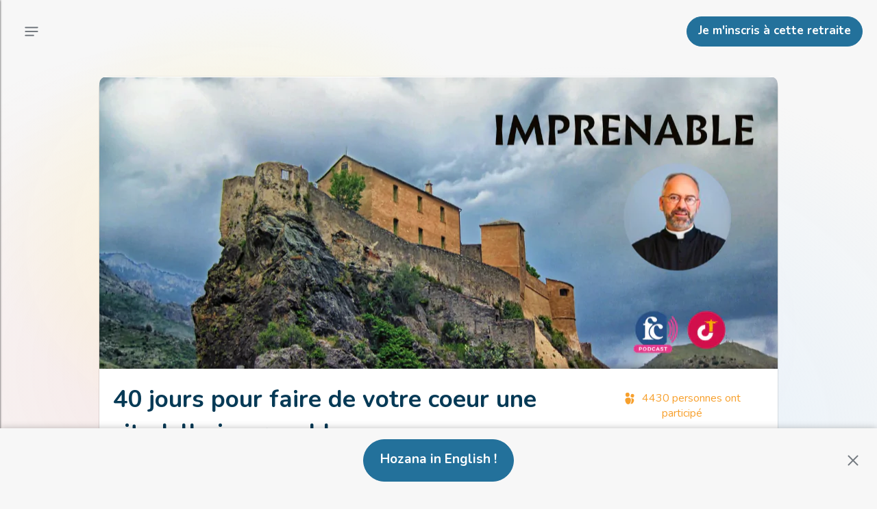

--- FILE ---
content_type: text/html; charset=utf-8
request_url: https://hozana.org/communaute/10659-40-jours-pour-faire-de-votre-coeur-une-citadelle-invincible
body_size: 32424
content:
<!DOCTYPE html><html lang="fr" style="height:100%"><head prefix="og: http://ogp.me/ns# article: http://ogp.me/ns/article# profile: http://ogp.me/ns/profile#"><meta charSet="utf-8"/><meta name="viewport" content="width=device-width, initial-scale=1"/><title>40 jours pour faire de votre coeur une citadelle imprenable - Hozana</title><link rel="canonical" href="https://hozana.org/communaute/10659-40-jours-pour-faire-de-votre-coeur-une-citadelle-invincible"/><meta name="description" content="Envie de faire un pas de géant dans votre vie spirituelle ? Chaque semaine, écoutez le podcast Imprenable pour mieux résister aux tentations et rendre votre cœur imprenable au mal !"/><meta name="twitter:description" content="Envie de faire un pas de géant dans votre vie spirituelle ? Chaque semaine, écoutez le podcast Imprenable pour mieux résister aux tentations et rendre votre cœur imprenable au mal !"/><meta property="og:description" content="Envie de faire un pas de géant dans votre vie spirituelle ? Chaque semaine, écoutez le podcast Imprenable pour mieux résister aux tentations et rendre votre cœur imprenable au mal !"/><meta property="og:type" content="website"/><meta name="twitter:card" content="summary_large_image"/><meta property="fb:app_id" content="1437900693100240"/><meta property="og:url" content="https://hozana.org/communaute/10659-40-jours-pour-faire-de-votre-coeur-une-citadelle-invincible"/><meta property="og:title" content="40 jours pour faire de votre coeur une citadelle imprenable"/><meta name="twitter:title" content="40 jours pour faire de votre coeur une citadelle imprenable"/><meta property="og:locale" content="fr_FR"/><meta name="robots" content="noindex, nofollow"/><meta property="og:image" content="https://files.hozana.org/175286-40-jours-pour-faire-de-votre-coeur-une-citadelle-invincible!990x427.png"/><meta name="twitter:image" content="https://files.hozana.org/175286-40-jours-pour-faire-de-votre-coeur-une-citadelle-invincible!990x427.png"/><meta property="og:image:width" content="990"/><meta property="og:image:height" content="427"/><link rel="alternate" type="application/rss+xml" title="Publications de la communauté 40 jours pour faire de votre coeur une citadelle imprenable" href="https://hozana.org/api/fr/rss/community/10659/publications"/><meta name="next-head-count" content="20"/><meta http-equiv="X-UA-Compatible" content="IE=edge"/> <meta charSet="utf-8"/> <meta name="facebook-domain-verification" content="c48m861eby37fxb4ef9zwgw3bq5q2d"/><script async="" defer="" src="https://www.googletagmanager.com/gtm.js?l=gtmDL&amp;id=GTM-PNXWBQW&amp;&amp;gtm_auth=mUgiyWFhn5J47qFaBgycOQ&amp;&amp;gtm_preview=env-1"></script><script>
                window.gtmDL = window.gtmDL || [];
                window.gtmPush = function(args) { gtmDL.push(args); }
                gtmPush({
                  event: 'gtm.js',
                  'gtm.start': new Date().getTime(),
                  appName: 'Hozana',
                  appVersion: '4.68.6',
                  isWidget: false,
                  ssr: true
                });
              </script><meta name="apple-mobile-web-app-capable" content="yes"/><script>
/*
    Bienvenue à toi, visiteur du code source d'Hozana.org !
    Ici, nous bâtissons une cathédrale. Nous cherchons à mettre en oeuvre le meilleur de la techno afin de rassembler une immense communauté de prière sur Internet et mobile.

    Le site est développé par l'association Hozana, dont le modèle repose sur les dons, et le bénévolat. L'association compte une équipe de 20 permanents (dont 5 dev, un designer/intégrateur, un product owner), et plus de 90 bénévoles (dont une dizaine de dev).

    Nous cherchons en permanence des développeurs bénévoles pour nous aider à livrer rapidement des produits selon les meilleurs standards du Web. Si tu veux rejoindre un projet passionnant et nous aider à rendre le monde chaque jour un peu plus priant, n'hésite pas à nous écrire ici : https://hozana.org/contact.

    Nous cherchons également régulièrement à recruter des développeurs, donc n'hésite pas à nous écrire si cela peut t'intéresser !

    Notre stack :
    - Front : React, Typescript, NextJS, Redux, Service Workers (Hozana.org est une PWA), Storybook, Cypress
    - Server : API REST en Symfony, MySQL, Elasticsearch, Redis
    - Data : une application Metabase tourne avec une réplication quotidienne du MySQL de prod, après quelques adaptations d’un ETL écrit en python.
    - Tooling : CircleCI, Prometheus / Grafana, Sentry, Uptime. L’environnement de dev est sous Docker.
    - Tests : Jest, Storybook, Cypress

    « Nous, on est à peine une dizaine. C'est un tout petit navire. C'est pas un navire, c'est une barque. C'est pas une barque d'ailleurs, c'est un radeau. Mais sur le radeau, j'ai choisi les meilleurs. »


                                  .:+oo-
                              ':+ssssssso-
                           ':ossssssssssss+'
                         -+sssssssssssssssss-
                      '/sssssssssssssssssssss/
                    '/ssssssssssssssssssssssss+'
                   :ssssssssssssssssssssssssssso'
                 .ossssssssssssssssssssssssssssso
                :ssssssssssssssssssssssssssssssss+
               +ssssssssssssssssssssssssssssssssss-
              +ssssssssssssssssssssssssssssssssssss
             /sssssssssssssssssssssssssssssssssssss:
            .sssssssssssssssssssssssssssssssssssssso
            +ssssssssssssssssss+osssssssssssssssssss
            ssssssssssssssssss-  -osssssssssssssssss'
           'sssssssssssssssss-     :ssssssssssssssss
            ssssssssssssssss.       'ossssssssssssso
            /ssssssssssssso'         '+ssssssssssss-
            'ssssssssssss+            'ssssssssssso'
             .ssssssssss+              :ssssssssso'
              .sssssssso               .sssssssso'
               '+ssssss:               .sssssss/
                 .+ssss:               /sssss/'
                   ./oso'             .ssso:'
                      '--            .+/-
*/
</script><link rel="dns-prefetch" href="https://hozana.org/"/><link rel="dns-prefetch" href="https://files.hozana.org/"/><link rel="manifest" href="/manifest.json"/><link rel="apple-touch-icon" sizes="180x180" href="/img/favicons/apple-touch-icon.png"/><link rel="icon" type="image/png" href="/img/favicons/favicon-32x32.png" sizes="32x32"/><link rel="icon" type="image/png" href="/img/favicons/favicon-16x16.png" sizes="16x16"/><link rel="mask-icon" href="/img/favicons/safari-pinned-tab.svg" color="#f7a02d"/><link rel="shortcut icon" type="image/x-icon" href="/favicon.ico?09112019"/><meta name="version" content="4.68.6"/><meta name="msapplication-config" content="/img/favicons/browserconfig.xml"/><meta name="msapplication-TileColor" content="#ed7600"/><meta name="msapplication-TileImage" content="/img/favicons/mstile-144x144.png"/><meta name="theme-color" content="#f7a02d"/><meta name="apple-mobile-web-app-status-bar-style" content="#f7a02d"/><meta name="p:domain_verify" content="2bb2890d8e0c0b8981f17a3bbe20ac8e"/><meta property="og:site_name" content="Hozana.org"/><link rel="stylesheet" data-href="https://fonts.googleapis.com/css?family=Nunito:400,600,700,400italic|Montserrat:300,600,700&amp;display=swap"/><script id="vwoCode" data-nscript="beforeInteractive">window.window._vwo_code=window.window._vwo_code || (function() {
                var account_id=706531,
                version = 1.5,
                settings_tolerance=2000,
                library_tolerance=2500,
                use_existing_jquery=false,
                is_spa=1,
                hide_element='body',
                hide_element_style = 'opacity:0 !important;filter:alpha(opacity=0) !important;background:none !important',
                f=false,d=document,vwoCodeEl=d.querySelector('#vwoCode'),code={use_existing_jquery:function(){return use_existing_jquery},library_tolerance:function(){return library_tolerance},hide_element_style:function(){return'{'+hide_element_style+'}'},finish:function(){if(!f){f=true;var e=d.getElementById('_vis_opt_path_hides');if(e)e.parentNode.removeChild(e)}},finished:function(){return f},load:function(e){var t=d.createElement('script');t.fetchPriority='high';t.src=e;t.type='text/javascript';t.innerText;t.onerror=function(){window._vwo_code.finish()};d.getElementsByTagName('head')[0].appendChild(t)},getVersion:function(){return version},getMatchedCookies:function(e){var t=[];if(document.cookie){t=document.cookie.match(e)||[]}return t},getCombinationCookie:function(){var e=code.getMatchedCookies(/(?:^|;)\s?(vis_opt_exp\d+_combi=[^;$])/gi);e=e.map(function(e){try{var t=decodeURIComponent(e);if(!/vis_opt_exp\d+_combi=(?:\d+,?)+\s*$/.test(t)){return''}return t}catch(e){return''}});var i=[];e.forEach(function(e){var t=e.match(/([\d,]+)/g);t&&i.push(t.join('-'))});return i.join('|')},init:function(){if(d.URL.indexOf('vwo_disable')>-1)return;window.settings_timer=setTimeout(function(){window._vwo_code.finish()},settings_tolerance);var e=d.createElement('style'),t=hide_element?hide_element+'{'+hide_element_style+'}':'',i=d.getElementsByTagName('head')[0];e.setAttribute('id','_vis_opt_path_hides');vwoCodeEl&&e.setAttribute('nonce',vwoCodeEl.nonce);e.setAttribute('type','text/css');if(e.styleSheet)e.styleSheet.cssText=t;else e.appendChild(d.createTextNode(t));i.appendChild(e);var n=this.getCombinationCookie();this.load('https://dev.visualwebsiteoptimizer.com/j.php?a='+account_id+'&u='+encodeURIComponent(d.URL)+'&f='+ +is_spa+'&vn='+version+(n?'&c='+n:''));return settings_timer}};window._vwo_settings_timer = code.init();return code;}());</script><script id="delete-start-url-cache" data-nscript="beforeInteractive">
                if (window.caches) {
                  window.caches.delete('start-url').catch();
                }
                </script><link rel="preload" href="/_next/static/css/b57f42e3af9afa40.css" as="style"/><link rel="stylesheet" href="/_next/static/css/b57f42e3af9afa40.css" data-n-g=""/><noscript data-n-css=""></noscript><script defer="" nomodule="" src="/_next/static/chunks/polyfills-c67a75d1b6f99dc8.js"></script><script defer="" src="/_next/static/chunks/2802.04165fdbba040b23.js"></script><script defer="" src="/_next/static/chunks/6644.8246cdf0bcc79722.js"></script><script src="/_next/static/chunks/webpack-a711aa65d9bca3a0.js" defer=""></script><script src="/_next/static/chunks/framework-275dc5f5cebfdd72.js" defer=""></script><script src="/_next/static/chunks/main-4fc6c9b4bae4a834.js" defer=""></script><script src="/_next/static/chunks/pages/_app-bd0c44540aff7da3.js" defer=""></script><script src="/_next/static/chunks/9187-ebc8ee6e292b2494.js" defer=""></script><script src="/_next/static/chunks/2814-1d9769e0b72b8e9c.js" defer=""></script><script src="/_next/static/chunks/2141-a63bf24aa94dab5d.js" defer=""></script><script src="/_next/static/chunks/7001-ac8b13114c7b54ec.js" defer=""></script><script src="/_next/static/chunks/6696-455732c3e3af31c6.js" defer=""></script><script src="/_next/static/chunks/8425-2805c62f536d0291.js" defer=""></script><script src="/_next/static/chunks/4762-31c7f3a101343f6f.js" defer=""></script><script src="/_next/static/chunks/1325-2af2c1c3d462707f.js" defer=""></script><script src="/_next/static/chunks/9454-7c0c8c15bfd8b5e2.js" defer=""></script><script src="/_next/static/chunks/pages/community/%5BcommunityId%5D/%5BcommunitySlug%5D-822bb6e9a5ae108f.js" defer=""></script><script src="/_next/static/hBy5QwFF309jIn5mmfuU-/_buildManifest.js" defer=""></script><script src="/_next/static/hBy5QwFF309jIn5mmfuU-/_ssgManifest.js" defer=""></script><style data-styled="" data-styled-version="5.3.11">.csChEB{vertical-align:middle;font-size:0.9em;}/*!sc*/
.csChEB,.csChEB span,.csChEB svg{width:1em;height:1em;max-width:1em;max-height:1em;display:inline-block;}/*!sc*/
.csChEB svg{vertical-align:top;-webkit-transition:all 0.1s;transition:all 0.1s;stroke:currentColor;stroke-width:0%;pointer-events:none;}/*!sc*/
.iuyMFw{vertical-align:middle;margin:0 16px 0 0;font-size:24px;}/*!sc*/
.iuyMFw,.iuyMFw span,.iuyMFw svg{width:1em;height:1em;max-width:1em;max-height:1em;display:inline-block;}/*!sc*/
.iuyMFw svg{vertical-align:top;-webkit-transition:all 0.1s;transition:all 0.1s;stroke:currentColor;stroke-width:0%;pointer-events:none;}/*!sc*/
.OiyJs{vertical-align:middle;font-size:2.5em;}/*!sc*/
.OiyJs,.OiyJs span,.OiyJs svg{width:1em;height:1em;max-width:1em;max-height:1em;display:inline-block;}/*!sc*/
.OiyJs svg{vertical-align:top;-webkit-transition:all 0.1s;transition:all 0.1s;color:#8B3F0C;stroke:currentColor;stroke-width:0%;pointer-events:none;}/*!sc*/
.kVxzsY{vertical-align:middle;margin:0 16px 0 0;font-size:24px;}/*!sc*/
.kVxzsY,.kVxzsY span,.kVxzsY svg{width:1em;height:1em;max-width:1em;max-height:1em;display:inline-block;}/*!sc*/
.kVxzsY svg{vertical-align:top;-webkit-transition:all 0.1s;transition:all 0.1s;color:#B81815;stroke:currentColor;stroke-width:0%;pointer-events:none;}/*!sc*/
.cuMhKm{vertical-align:text-bottom;margin:0 8px 0 0;font-size:1.3em;}/*!sc*/
.cuMhKm,.cuMhKm span,.cuMhKm svg{width:1em;height:1em;max-width:1em;max-height:1em;display:inline-block;}/*!sc*/
.cuMhKm svg{vertical-align:top;-webkit-transition:all 0.1s;transition:all 0.1s;color:#F7A02d;stroke:currentColor;stroke-width:0%;pointer-events:none;}/*!sc*/
.fhwrNZ{vertical-align:middle;font-size:1.5em;}/*!sc*/
.fhwrNZ,.fhwrNZ span,.fhwrNZ svg{width:1em;height:1em;max-width:1em;max-height:1em;display:inline-block;}/*!sc*/
.fhwrNZ svg{vertical-align:top;-webkit-transition:all 0.1s;transition:all 0.1s;color:#16181A;stroke:currentColor;stroke-width:0%;pointer-events:none;}/*!sc*/
.dIRlDo{vertical-align:middle;font-size:45px !important;}/*!sc*/
.dIRlDo,.dIRlDo span,.dIRlDo svg{width:1em;height:1em;max-width:1em;max-height:1em;display:inline-block;}/*!sc*/
.dIRlDo svg{vertical-align:top;-webkit-transition:all 0.1s;transition:all 0.1s;stroke:currentColor;stroke-width:0%;pointer-events:none;}/*!sc*/
data-styled.g3[id="sc-5e47dfb4-0"]{content:"csChEB,iuyMFw,OiyJs,kVxzsY,cuMhKm,fhwrNZ,dIRlDo,"}/*!sc*/
.kHXHpI{width:100%;max-width:100%;max-height:100%;width:100%;font-size:1em;text-align:center;color:grey;font-style:italic;}/*!sc*/
@media print{.kHXHpI{max-width:360px !important;max-height:360px !important;display:block;margin:auto;}}/*!sc*/
.givsSG{width:448px;height:unset;max-width:100%;max-height:unset;width:100%;font-size:1em;text-align:center;color:grey;font-style:italic;}/*!sc*/
@media print{.givsSG{max-width:360px !important;max-height:360px !important;display:block;margin:auto;}}/*!sc*/
data-styled.g4[id="sc-11935458-0"]{content:"kHXHpI,givsSG,"}/*!sc*/
.kEolbR{width:100%;height:1em;}/*!sc*/
.iooIyu{width:100%;height:1.5em;}/*!sc*/
.eXMhCd{width:100%;height:60px;}/*!sc*/
@media (min-width:540px) and (max-width:819px){.eXMhCd{display:none !important;}}/*!sc*/
@media (min-width:820px) and (max-width:1059px){.eXMhCd{display:none !important;}}/*!sc*/
@media (min-width:1060px) and (max-width:1199px){.eXMhCd{display:none !important;}}/*!sc*/
@media (min-width:1200px) and (max-width:9000px){.eXMhCd{display:none !important;}}/*!sc*/
data-styled.g7[id="sc-69427dce-0"]{content:"kEolbR,iooIyu,eXMhCd,"}/*!sc*/
.gMNsnL{clear:both;}/*!sc*/
@media print{.gMNsnL{display:none;}}/*!sc*/
@media (min-width:0px) and (max-width:539px){.gMNsnL{-webkit-tap-highlight-color:transparent;cursor:default;}}/*!sc*/
.bYelgX{clear:both;padding:1em;}/*!sc*/
@media (min-width:0px) and (max-width:539px){.bYelgX{-webkit-tap-highlight-color:transparent;cursor:default;}}/*!sc*/
.iKrkrv{clear:both;width:60px;height:60px;}/*!sc*/
@media (min-width:0px) and (max-width:539px){.iKrkrv{-webkit-tap-highlight-color:transparent;cursor:default;}}/*!sc*/
.lpjvFV{clear:both;}/*!sc*/
@media (min-width:540px) and (max-width:819px){.lpjvFV{display:none !important;}}/*!sc*/
@media (min-width:820px) and (max-width:1059px){.lpjvFV{display:none !important;}}/*!sc*/
@media (min-width:1060px) and (max-width:1199px){.lpjvFV{display:none !important;}}/*!sc*/
@media (min-width:1200px) and (max-width:9000px){.lpjvFV{display:none !important;}}/*!sc*/
@media (min-width:0px) and (max-width:539px){.lpjvFV{-webkit-tap-highlight-color:transparent;cursor:default;}}/*!sc*/
.dUTsjy{clear:both;margin:auto 0px;padding:0 5px 0 5px;max-height:38px;}/*!sc*/
@media (min-width:0px) and (max-width:539px){.dUTsjy{-webkit-tap-highlight-color:transparent;cursor:default;}}/*!sc*/
.eDPsTM{clear:both;margin:0 5px 0 0;width:auto;}/*!sc*/
@media (min-width:0px) and (max-width:539px){.eDPsTM{-webkit-tap-highlight-color:transparent;cursor:default;}}/*!sc*/
.dNjLNG{clear:both;max-width:100%;max-height:100%;}/*!sc*/
@media (min-width:0px){.dNjLNG{width:100%;}}/*!sc*/
@media (min-width:540px){.dNjLNG{width:375px;}}/*!sc*/
@media print{.dNjLNG{display:none;}}/*!sc*/
@media (min-width:0px) and (max-width:539px){.dNjLNG{-webkit-tap-highlight-color:transparent;cursor:default;}}/*!sc*/
.hpPymQ{clear:both;height:100%;}/*!sc*/
@media (min-width:0px) and (max-width:539px){.hpPymQ{-webkit-tap-highlight-color:transparent;cursor:default;}}/*!sc*/
.kjRRdV{clear:both;padding:4em 1em 50px 1em;height:100%;}/*!sc*/
@media (min-width:0px) and (max-width:539px){.kjRRdV{-webkit-tap-highlight-color:transparent;cursor:default;}}/*!sc*/
.hpqVaa{clear:both;}/*!sc*/
@media (min-width:0px) and (max-width:539px){.hpqVaa{-webkit-tap-highlight-color:transparent;cursor:default;}}/*!sc*/
.iIGTau{clear:both;padding:16px 12px;}/*!sc*/
@media (min-width:0px) and (max-width:539px){.iIGTau{-webkit-tap-highlight-color:transparent;cursor:default;}}/*!sc*/
.jTmwjY{clear:both;margin:1em 0;}/*!sc*/
@media (min-width:0px) and (max-width:539px){.jTmwjY{-webkit-tap-highlight-color:transparent;cursor:default;}}/*!sc*/
.ehJIGZ{clear:both;padding:20px 1em;}/*!sc*/
@media (min-width:0px) and (max-width:539px){.ehJIGZ{-webkit-tap-highlight-color:transparent;cursor:default;}}/*!sc*/
.PRgid{clear:both;width:100%;}/*!sc*/
@media (min-width:0px) and (max-width:539px){.PRgid{-webkit-tap-highlight-color:transparent;cursor:default;}}/*!sc*/
.jsecAT{clear:both;height:120px;}/*!sc*/
@media (min-width:0px) and (max-width:539px){.jsecAT{-webkit-tap-highlight-color:transparent;cursor:default;}}/*!sc*/
.jIFfwi{clear:both;padding:10px;width:100%;height:100%;}/*!sc*/
@media (min-width:0px) and (max-width:539px){.jIFfwi{-webkit-tap-highlight-color:transparent;cursor:default;}}/*!sc*/
.gYLvbm{clear:both;padding:1.5rem;}/*!sc*/
@media (min-width:0px) and (max-width:539px){.gYLvbm{-webkit-tap-highlight-color:transparent;cursor:default;}}/*!sc*/
.bnyvaV{clear:both;margin:auto;max-width:990px;}/*!sc*/
@media print{.bnyvaV{display:none;}}/*!sc*/
@media (min-width:0px) and (max-width:539px){.bnyvaV{-webkit-tap-highlight-color:transparent;cursor:default;}}/*!sc*/
.hEchkx{clear:both;height:calc(100vw / 2.32);max-width:100%;max-height:427px;}/*!sc*/
@media (min-width:0px){.hEchkx{width:100%;}}/*!sc*/
@media (min-width:1060px){.hEchkx{width:990px;}}/*!sc*/
@media (min-width:0px) and (max-width:539px){.hEchkx{-webkit-tap-highlight-color:transparent;cursor:default;}}/*!sc*/
.gvdAEX{clear:both;width:100%;height:100%;}/*!sc*/
@media (min-width:0px) and (max-width:539px){.gvdAEX{-webkit-tap-highlight-color:transparent;cursor:default;}}/*!sc*/
.dNBskV{clear:both;margin:auto;padding:10px 10px 0px;}/*!sc*/
@media (min-width:0px){.dNBskV{max-width:initial;}}/*!sc*/
@media (min-width:820px){.dNBskV{max-width:712px;}}/*!sc*/
@media (min-width:1060px){.dNBskV{max-width:initial;}}/*!sc*/
@media (min-width:0px) and (max-width:539px){.dNBskV{-webkit-tap-highlight-color:transparent;cursor:default;}}/*!sc*/
.dXTALd{clear:both;width:0;min-width:0;min-height:0;}/*!sc*/
@media (min-width:0px){.dXTALd{padding:1px;}}/*!sc*/
@media (min-width:1060px){.dXTALd{padding:10px 10px 0 !important;}}/*!sc*/
@media (min-width:0px) and (max-width:539px){.dXTALd{-webkit-tap-highlight-color:transparent;cursor:default;}}/*!sc*/
.ulqRi{clear:both;padding:0 10px 10px !important;width:100%;}/*!sc*/
@media (min-width:0px) and (max-width:539px){.ulqRi{-webkit-tap-highlight-color:transparent;cursor:default;}}/*!sc*/
.esyNHj{clear:both;padding:5px 0;}/*!sc*/
@media (min-width:0px) and (max-width:539px){.esyNHj{-webkit-tap-highlight-color:transparent;cursor:default;}}/*!sc*/
.jGVjxD{clear:both;margin:auto;width:40px;height:40px;}/*!sc*/
@media (min-width:0px) and (max-width:539px){.jGVjxD{-webkit-tap-highlight-color:transparent;cursor:default;}}/*!sc*/
.jqxsZI{clear:both;width:0;min-width:0;min-height:0;}/*!sc*/
@media (min-width:0px) and (max-width:539px){.jqxsZI{-webkit-tap-highlight-color:transparent;cursor:default;}}/*!sc*/
.ezTCFz{clear:both;width:-webkit-fit-content;width:-moz-fit-content;width:fit-content;}/*!sc*/
@media (min-width:1060px) and (max-width:1199px){.ezTCFz{display:none !important;}}/*!sc*/
@media (min-width:1200px) and (max-width:9000px){.ezTCFz{display:none !important;}}/*!sc*/
@media (min-width:0px) and (max-width:539px){.ezTCFz{-webkit-tap-highlight-color:transparent;cursor:default;}}/*!sc*/
.sAWoZ{clear:both;padding:12px;}/*!sc*/
@media (min-width:0px) and (max-width:539px){.sAWoZ{-webkit-tap-highlight-color:transparent;cursor:default;}}/*!sc*/
.gIkkpe{clear:both;margin:auto 0;}/*!sc*/
@media (min-width:0px) and (max-width:539px){.gIkkpe{-webkit-tap-highlight-color:transparent;cursor:default;}}/*!sc*/
.cYvkiB{clear:both;width:100%;}/*!sc*/
@media (min-width:0px) and (max-width:539px){.cYvkiB{display:none !important;}}/*!sc*/
@media (min-width:540px) and (max-width:819px){.cYvkiB{display:none !important;}}/*!sc*/
@media (min-width:820px) and (max-width:1059px){.cYvkiB{display:none !important;}}/*!sc*/
@media (min-width:0px) and (max-width:539px){.cYvkiB{-webkit-tap-highlight-color:transparent;cursor:default;}}/*!sc*/
.kdhyIt{clear:both;margin:0 -10px;}/*!sc*/
@media (min-width:0px) and (max-width:539px){.kdhyIt{-webkit-tap-highlight-color:transparent;cursor:default;}}/*!sc*/
.BNBZN{clear:both;width:50%;height:2px;}/*!sc*/
@media (min-width:0px) and (max-width:539px){.BNBZN{-webkit-tap-highlight-color:transparent;cursor:default;}}/*!sc*/
.fhHMU{clear:both;padding:10px;}/*!sc*/
@media (min-width:0px){.fhHMU{width:100%;}}/*!sc*/
@media (min-width:1060px){.fhHMU{width:260px;}}/*!sc*/
@media (min-width:0px) and (max-width:539px){.fhHMU{-webkit-tap-highlight-color:transparent;cursor:default;}}/*!sc*/
.keDvdI{clear:both;margin:0 0 10px 0;}/*!sc*/
@media (min-width:0px) and (max-width:539px){.keDvdI{display:none !important;}}/*!sc*/
@media (min-width:540px) and (max-width:819px){.keDvdI{display:none !important;}}/*!sc*/
@media (min-width:820px) and (max-width:1059px){.keDvdI{display:none !important;}}/*!sc*/
@media (min-width:0px) and (max-width:539px){.keDvdI{-webkit-tap-highlight-color:transparent;cursor:default;}}/*!sc*/
.eGvtwI{clear:both;}/*!sc*/
@media (min-width:0px){.eGvtwI{width:100%;}}/*!sc*/
@media (min-width:540px){.eGvtwI{width:33.33333333333333%;}}/*!sc*/
@media (min-width:1060px){.eGvtwI{width:100%;}}/*!sc*/
@media (min-width:0px) and (max-width:539px){.eGvtwI{-webkit-tap-highlight-color:transparent;cursor:default;}}/*!sc*/
.fmqvQf{clear:both;}/*!sc*/
@media (min-width:1060px) and (max-width:1199px){.fmqvQf{display:none !important;}}/*!sc*/
@media (min-width:1200px) and (max-width:9000px){.fmqvQf{display:none !important;}}/*!sc*/
@media (min-width:0px) and (max-width:539px){.fmqvQf{-webkit-tap-highlight-color:transparent;cursor:default;}}/*!sc*/
.kZDhqo{clear:both;padding:20px 0 0 0;}/*!sc*/
@media (min-width:0px){.kZDhqo{margin:0 auto;}}/*!sc*/
@media (min-width:820px){.kZDhqo{margin:1em auto;}}/*!sc*/
@media (min-width:1060px){.kZDhqo{margin:0;}}/*!sc*/
@media (min-width:0px){.kZDhqo{max-width:initial;}}/*!sc*/
@media (min-width:820px){.kZDhqo{max-width:712px;}}/*!sc*/
@media (min-width:1060px){.kZDhqo{max-width:initial;}}/*!sc*/
@media (min-width:0px) and (max-width:539px){.kZDhqo{-webkit-tap-highlight-color:transparent;cursor:default;}}/*!sc*/
.iBkaLf{clear:both;padding:0 0 0 1em;}/*!sc*/
@media (min-width:0px) and (max-width:539px){.iBkaLf{-webkit-tap-highlight-color:transparent;cursor:default;}}/*!sc*/
.gUZBOi{clear:both;}/*!sc*/
@media (min-width:0px){.gUZBOi{height:36px;}}/*!sc*/
@media (min-width:820px){.gUZBOi{height:auto;}}/*!sc*/
@media (min-width:0px) and (max-width:539px){.gUZBOi{-webkit-tap-highlight-color:transparent;cursor:default;}}/*!sc*/
.bmXQyg{clear:both;padding:2px 4px;}/*!sc*/
@media (min-width:0px) and (max-width:539px){.bmXQyg{-webkit-tap-highlight-color:transparent;cursor:default;}}/*!sc*/
.jCVYwm{clear:both;padding:5px 1em;}/*!sc*/
@media (min-width:0px) and (max-width:539px){.jCVYwm{-webkit-tap-highlight-color:transparent;cursor:default;}}/*!sc*/
.graWjF{clear:both;}/*!sc*/
@media (min-width:0px){.graWjF{height:50px;}}/*!sc*/
@media (min-width:540px){.graWjF{height:auto;}}/*!sc*/
@media (min-width:0px) and (max-width:539px){.graWjF{-webkit-tap-highlight-color:transparent;cursor:default;}}/*!sc*/
.faCNNh{clear:both;padding:0 0 0 1em;height:100%;}/*!sc*/
@media (min-width:0px) and (max-width:539px){.faCNNh{-webkit-tap-highlight-color:transparent;cursor:default;}}/*!sc*/
.emMFRu{clear:both;margin:0 0 0 -5px;}/*!sc*/
@media (min-width:0px){.emMFRu{padding:5px 30px 5px 5px !important;}}/*!sc*/
@media (min-width:540px){.emMFRu{padding:0px !important;}}/*!sc*/
@media (min-width:0px) and (max-width:539px){.emMFRu{-webkit-tap-highlight-color:transparent;cursor:default;}}/*!sc*/
.hiWFhZ{clear:both;margin:0 3px;padding:3px;}/*!sc*/
@media (min-width:0px) and (max-width:539px){.hiWFhZ{-webkit-tap-highlight-color:transparent;cursor:default;}}/*!sc*/
.hNbXjb{clear:both;min-height:40px;}/*!sc*/
@media (min-width:0px) and (max-width:539px){.hNbXjb{-webkit-tap-highlight-color:transparent;cursor:default;}}/*!sc*/
.ffQptM{clear:both;margin:0 0 20px 0 !important;}/*!sc*/
@media (min-width:0px) and (max-width:539px){.ffQptM{-webkit-tap-highlight-color:transparent;cursor:default;}}/*!sc*/
.fhosHV{clear:both;padding:10px 1em;width:100%;}/*!sc*/
@media (min-width:0px) and (max-width:539px){.fhosHV{-webkit-tap-highlight-color:transparent;cursor:default;}}/*!sc*/
.dPslve{clear:both;margin:0 !important;}/*!sc*/
@media (min-width:0px) and (max-width:539px){.dPslve{-webkit-tap-highlight-color:transparent;cursor:default;}}/*!sc*/
.jpyEcM{clear:both;padding:1em;}/*!sc*/
@media (min-width:0px){.jpyEcM{margin:1em auto;}}/*!sc*/
@media (min-width:1060px){.jpyEcM{margin:1em 0;}}/*!sc*/
@media (min-width:0px){.jpyEcM{max-width:initial;}}/*!sc*/
@media (min-width:820px){.jpyEcM{max-width:712px;}}/*!sc*/
@media (min-width:1060px){.jpyEcM{max-width:initial;}}/*!sc*/
@media (min-width:0px) and (max-width:539px){.jpyEcM{-webkit-tap-highlight-color:transparent;cursor:default;}}/*!sc*/
.dXqzEg{clear:both;}/*!sc*/
@media (min-width:0px){.dXqzEg{margin:1em auto 0;}}/*!sc*/
@media (min-width:820px){.dXqzEg{margin:1em auto;}}/*!sc*/
@media (min-width:1060px){.dXqzEg{margin:1em 0;}}/*!sc*/
@media (min-width:0px){.dXqzEg{padding:10px 0 10px 10px;}}/*!sc*/
@media (min-width:820px){.dXqzEg{padding:10px;}}/*!sc*/
@media (min-width:0px){.dXqzEg{max-width:initial;}}/*!sc*/
@media (min-width:820px){.dXqzEg{max-width:712px;}}/*!sc*/
@media (min-width:1060px){.dXqzEg{max-width:initial;}}/*!sc*/
@media (min-width:0px) and (max-width:539px){.dXqzEg{-webkit-tap-highlight-color:transparent;cursor:default;}}/*!sc*/
.dRBXZ{clear:both;padding:5px;height:100%;}/*!sc*/
@media (min-width:0px) and (max-width:539px){.dRBXZ{-webkit-tap-highlight-color:transparent;cursor:default;}}/*!sc*/
.JamHL{clear:both;}/*!sc*/
@media (min-width:0px){.JamHL{width:-webkit-min-content;width:-moz-min-content;width:min-content;}}/*!sc*/
@media (min-width:820px){.JamHL{width:100%;}}/*!sc*/
@media print{.JamHL{display:none;}}/*!sc*/
@media (min-width:0px) and (max-width:539px){.JamHL{-webkit-tap-highlight-color:transparent;cursor:default;}}/*!sc*/
.cDVZSm{clear:both;}/*!sc*/
@media (min-width:0px){.cDVZSm{width:270px;}}/*!sc*/
@media (min-width:820px){.cDVZSm{width:33.33333333333333%;}}/*!sc*/
@media (min-width:0px) and (max-width:539px){.cDVZSm{-webkit-tap-highlight-color:transparent;cursor:default;}}/*!sc*/
.kKgOrH{clear:both;padding:0 0 44.642857142857146%;max-width:100%;}/*!sc*/
@media (min-width:0px) and (max-width:539px){.kKgOrH{-webkit-tap-highlight-color:transparent;cursor:default;}}/*!sc*/
.blwNlV{clear:both;margin:0 0 16px;padding:0 16px;height:72px;}/*!sc*/
@media (min-width:820px){.blwNlV{max-height:4.8em;}}/*!sc*/
@media (min-width:0px) and (max-width:539px){.blwNlV{-webkit-tap-highlight-color:transparent;cursor:default;}}/*!sc*/
.ekGSKK{clear:both;margin:0 5px 0 0;padding:2px 4px;}/*!sc*/
@media (min-width:0px) and (max-width:539px){.ekGSKK{-webkit-tap-highlight-color:transparent;cursor:default;}}/*!sc*/
.gOJVMH{clear:both;padding:0 1em;}/*!sc*/
@media (min-width:0px) and (max-width:539px){.gOJVMH{-webkit-tap-highlight-color:transparent;cursor:default;}}/*!sc*/
.kiegwx{clear:both;margin:8px 0 16px;padding:0 16px;}/*!sc*/
@media (min-width:0px) and (max-width:539px){.kiegwx{-webkit-tap-highlight-color:transparent;cursor:default;}}/*!sc*/
.bWvFOi{clear:both;width:100%;height:50vh;max-height:450px;}/*!sc*/
@media (min-width:0px) and (max-width:539px){.bWvFOi{-webkit-tap-highlight-color:transparent;cursor:default;}}/*!sc*/
data-styled.g11[id="sc-198752fa-0"]{content:"gMNsnL,bYelgX,iKrkrv,lpjvFV,dUTsjy,eDPsTM,dNjLNG,hpPymQ,kjRRdV,hpqVaa,iIGTau,jTmwjY,ehJIGZ,PRgid,jsecAT,jIFfwi,gYLvbm,bnyvaV,hEchkx,gvdAEX,dNBskV,dXTALd,ulqRi,esyNHj,jGVjxD,jqxsZI,ezTCFz,sAWoZ,gIkkpe,cYvkiB,kdhyIt,BNBZN,fhHMU,keDvdI,eGvtwI,fmqvQf,kZDhqo,iBkaLf,gUZBOi,bmXQyg,jCVYwm,graWjF,faCNNh,emMFRu,hiWFhZ,hNbXjb,ffQptM,fhosHV,dPslve,jpyEcM,dXqzEg,dRBXZ,JamHL,cDVZSm,kKgOrH,blwNlV,ekGSKK,gOJVMH,kiegwx,bWvFOi,"}/*!sc*/
.hdYMA-D{border-radius:10px;}/*!sc*/
@media (min-width:0px){.kKHvSt{border-radius:0;}}/*!sc*/
@media (min-width:1060px){.kKHvSt{border-radius:10px 10px 0 0;}}/*!sc*/
.oPGqS{border-radius:50%;}/*!sc*/
.cxkNTd{border-radius:3px;}/*!sc*/
.cMxEJf{border-radius:50px;}/*!sc*/
data-styled.g12[id="sc-8eee42d9-0"]{content:"hdYMA-D,kKHvSt,oPGqS,cxkNTd,cMxEJf,"}/*!sc*/
.eNASHl{-webkit-flex:1;-ms-flex:1;flex:1;}/*!sc*/
data-styled.g13[id="sc-33662822-0"]{content:"eNASHl,bmTYyy,"}/*!sc*/
.dicDZo{display:-webkit-box;display:-webkit-flex;display:-ms-flexbox;display:flex;position:relative;}/*!sc*/
.jPueVx{display:-webkit-box;display:-webkit-flex;display:-ms-flexbox;display:flex;position:relative;}/*!sc*/
.jPueVx > .sc-33662822-0{padding:10px;}/*!sc*/
.fzjfzt{display:-webkit-box;display:-webkit-flex;display:-ms-flexbox;display:flex;position:relative;}/*!sc*/
.fzjfzt > .sc-33662822-0{padding:5px;}/*!sc*/
.iAEaP{display:-webkit-box;display:-webkit-flex;display:-ms-flexbox;display:flex;position:relative;}/*!sc*/
.iAEaP > .sc-33662822-0{padding:0.5em;}/*!sc*/
data-styled.g14[id="sc-380ac883-0"]{content:"dicDZo,jPueVx,fzjfzt,iAEaP,"}/*!sc*/
.eSABSX{word-break:break-word;word-wrap:break-word;-webkit-text-decoration:inherit;text-decoration:inherit;}/*!sc*/
data-styled.g15[id="sc-63279e6e-0"]{content:"eSABSX,"}/*!sc*/
.bSPuRb{font-size:1em;line-height:1em;}/*!sc*/
.kkxKcM{width:100%;font-size:17px;line-height:24px;}/*!sc*/
.dOJlFi{line-height:1.4em;}/*!sc*/
.lozWoT{margin:5px 0 0;font-size:1em;line-height:1.4em;}/*!sc*/
.ceTmrH{margin:0 0 10px 0;text-align:center;line-height:1.4em;}/*!sc*/
.eYLmEy{margin:0.9em;font-size:1em;text-align:left;line-height:1.4em;}/*!sc*/
.ddgUOc{padding:0 20px;font-size:1em;line-height:2.8em;}/*!sc*/
.eQFxda{text-align:left;line-height:1.4em;}/*!sc*/
@media (min-width:0px){.eQFxda{margin:0 0 5px;}}/*!sc*/
@media (min-width:1060px){.eQFxda{margin:10px 0 20px;}}/*!sc*/
@media (min-width:0px){.eQFxda{font-size:1.5em;}}/*!sc*/
@media (min-width:540px){.eQFxda{font-size:1.7em;}}/*!sc*/
@media (min-width:820px){.eQFxda{font-size:1.9em;}}/*!sc*/
@media (min-width:1060px){.eQFxda{font-size:2.2em;}}/*!sc*/
.dHigXO{padding:12px;font-size:1em;line-height:1.4em;}/*!sc*/
.jhLjke{line-height:1.4em;}/*!sc*/
.jhLjke:first-letter{text-transform:uppercase;}/*!sc*/
.ixMtts{font-size:1em;line-height:2em;}/*!sc*/
.hlJdMK{width:100%;font-size:19px;line-height:28px;}/*!sc*/
.illsmo{padding:0 1em;font-size:1em;line-height:1.4em;}/*!sc*/
.fxdoLb{font-size:1em;line-height:1em;}/*!sc*/
.fxdoLb:first-letter{text-transform:uppercase;}/*!sc*/
.oynhq{margin:0 !important;line-height:1.4em;}/*!sc*/
.qizSI{margin:0 0 20px 0;font-size:1em;line-height:1.4em;}/*!sc*/
.jZLLgQ{margin:0 0 20px;font-size:17px;text-align:center;line-height:1.4em;}/*!sc*/
.bMFfTZ{font-size:17px;text-align:center;line-height:1.4em;}/*!sc*/
.caAYkK{margin:0 5px 1em;font-size:1em;line-height:1.4em;}/*!sc*/
.lkBeev{margin:8px 0;padding:0 16px;font-size:20px;line-height:28px;}/*!sc*/
.cmceea{font-size:15px;line-height:1em;}/*!sc*/
.cmceea:first-letter{text-transform:uppercase;}/*!sc*/
data-styled.g16[id="sc-63279e6e-1"]{content:"bSPuRb,kkxKcM,dOJlFi,lozWoT,ceTmrH,eYLmEy,ddgUOc,eQFxda,dHigXO,jhLjke,ixMtts,hlJdMK,illsmo,fxdoLb,oynhq,qizSI,jZLLgQ,bMFfTZ,caAYkK,lkBeev,cmceea,"}/*!sc*/
.lfDvkr{display:-webkit-box !important;-webkit-box-orient:vertical;overflow:hidden;-webkit-line-clamp:2;}/*!sc*/
.fZhjYu{display:-webkit-box !important;-webkit-box-orient:vertical;overflow:hidden;height:3em;-webkit-line-clamp:2;}/*!sc*/
.MBdFm{display:-webkit-box !important;-webkit-box-orient:vertical;overflow:hidden;-webkit-line-clamp:3;}/*!sc*/
data-styled.g17[id="sc-3b1c4965-0"]{content:"lfDvkr,fZhjYu,MBdFm,"}/*!sc*/
.ksQEim{-webkit-transition:all 300ms ease-in-out;transition:all 300ms ease-in-out;}/*!sc*/
.ksQEim *{color:#444A4D !important;}/*!sc*/
.ksQEim:hover *{color:#16181A !important;-webkit-transition:all 300ms ease-in-out;transition:all 300ms ease-in-out;}/*!sc*/
data-styled.g18[id="sc-c1532f3e-0"]{content:"ksQEim,"}/*!sc*/
.cSJPPH{-webkit-transition:all 0.2s ease-in-out;transition:all 0.2s ease-in-out;cursor:pointer;padding:0;}/*!sc*/
@media (min-width:0px) and (max-width:819px){.cSJPPH{-webkit-user-select:none;-moz-user-select:none;-ms-user-select:none;user-select:none;-webkit-tap-highlight-color:transparent;cursor:default;}}/*!sc*/
.cSJPPH:not(.button-base){color:inherit;}/*!sc*/
.cSJPPH:hover,.cSJPPH:focus{-webkit-text-decoration:none;text-decoration:none;}/*!sc*/
.fiUCM{-webkit-transition:all 0.2s ease-in-out;transition:all 0.2s ease-in-out;cursor:pointer;padding:0;width:100%;}/*!sc*/
@media (min-width:0px) and (max-width:819px){.fiUCM{-webkit-user-select:none;-moz-user-select:none;-ms-user-select:none;user-select:none;-webkit-tap-highlight-color:transparent;cursor:default;}}/*!sc*/
.fiUCM:not(.button-base){color:inherit;}/*!sc*/
.fiUCM:hover,.fiUCM:focus{-webkit-text-decoration:none;text-decoration:none;}/*!sc*/
.fZpdVY{-webkit-transition:all 0.2s ease-in-out;transition:all 0.2s ease-in-out;cursor:pointer;padding:0;width:100%;}/*!sc*/
@media (min-width:0px) and (max-width:819px){.fZpdVY{-webkit-user-select:none;-moz-user-select:none;-ms-user-select:none;user-select:none;-webkit-tap-highlight-color:transparent;cursor:default;}}/*!sc*/
.fZpdVY:not(.button-base){color:inherit;}/*!sc*/
.fZpdVY:hover,.fZpdVY:focus{color:#23719B;-webkit-text-decoration:none;text-decoration:none;}/*!sc*/
.dGWTpP{-webkit-transition:all 0.2s ease-in-out;transition:all 0.2s ease-in-out;cursor:pointer;padding:0;height:50px;width:100%;}/*!sc*/
@media (min-width:0px) and (max-width:819px){.dGWTpP{-webkit-user-select:none;-moz-user-select:none;-ms-user-select:none;user-select:none;-webkit-tap-highlight-color:transparent;cursor:default;}}/*!sc*/
.dGWTpP:not(.button-base){color:inherit;}/*!sc*/
.dGWTpP:hover,.dGWTpP:focus{-webkit-text-decoration:none;text-decoration:none;}/*!sc*/
data-styled.g22[id="sc-468c4b1e-0"]{content:"cSJPPH,fiUCM,fZpdVY,dGWTpP,"}/*!sc*/
.dBaGnx{display:inline;width:100%;}/*!sc*/
data-styled.g23[id="sc-468c4b1e-1"]{content:"dBaGnx,"}/*!sc*/
.fOVEPJ{position:relative;overflow:hidden;}/*!sc*/
.fOVEPJ:before{content:'';position:absolute;top:50%;left:50%;width:0;height:0;-webkit-transform:translate(-50%,-50%);-ms-transform:translate(-50%,-50%);transform:translate(-50%,-50%);border-radius:50%;background-color:currentColor;visibility:hidden;z-index:2;}/*!sc*/
.fOVEPJ:not(:active):before{-webkit-animation:csPIHX 0.4s cubic-bezier(0,0,0.2,1);animation:csPIHX 0.4s cubic-bezier(0,0,0.2,1);-webkit-transition:visibility 0.4s step-end;transition:visibility 0.4s step-end;}/*!sc*/
.fOVEPJ:active:before{visibility:visible;}/*!sc*/
data-styled.g24[id="sc-3455482e-0"]{content:"fOVEPJ,"}/*!sc*/
.biCUby{color:#747A80;background-color:transparent;border-color:transparent;}/*!sc*/
.biCUby:hover{color:#444A4D;background-color:rgba(0,0,0,0.10);border-color:transparent;}/*!sc*/
.biCUby:focus{color:#444A4D;background-color:rgba(0,0,0,0.10);border-color:transparent;}/*!sc*/
.jxxSXd{color:#FFF;background-color:#23719B;border-color:#23719B;}/*!sc*/
.jxxSXd:hover{color:#FFF;background-color:#063A56;border-color:#063A56;}/*!sc*/
.jxxSXd:focus{color:#FFF;background-color:#063A56;border-color:#063A56;}/*!sc*/
.fIqcbJ{color:#FFF;background-color:#F7A02d;border-color:#F7A02d;}/*!sc*/
.fIqcbJ:hover{color:#FFF;background-color:#ED7600;border-color:#ED7600;}/*!sc*/
.fIqcbJ:focus{color:#FFF;background-color:#ED7600;border-color:#ED7600;}/*!sc*/
.hVUBLz{color:#8B3F0C;background-color:#FFEFD9;border-color:#FFEFD9;}/*!sc*/
.hVUBLz:hover{color:#FFF;background-color:#ED7600;border-color:#ED7600;}/*!sc*/
.hVUBLz:focus{color:#FFF;background-color:#ED7600;border-color:#ED7600;}/*!sc*/
.cJhjQg{color:#A8AFB3;background-color:transparent;border-color:transparent;}/*!sc*/
.cJhjQg:hover{color:#747A80;background-color:rgba(0,0,0,0.10);border-color:transparent;}/*!sc*/
.cJhjQg:focus{color:#747A80;background-color:rgba(0,0,0,0.10);border-color:transparent;}/*!sc*/
.kAXwbW{color:#FFF;background-color:#41C452;border-color:#FFF;}/*!sc*/
.kAXwbW:hover{color:#FFF;background-color:#009688;border-color:#FFF;}/*!sc*/
.kAXwbW:focus{color:#FFF;background-color:#009688;border-color:#FFF;}/*!sc*/
.fBpERr{color:#FFF;background-color:#3B5998;border-color:#FFF;}/*!sc*/
.fBpERr:hover{color:#FFF;background-color:#2F4A84;border-color:#FFF;}/*!sc*/
.fBpERr:focus{color:#FFF;background-color:#2F4A84;border-color:#FFF;}/*!sc*/
.fmfwwZ{color:#FFF;background-color:#448AFE;border-color:#FFF;}/*!sc*/
.fmfwwZ:hover{color:#FFF;background-color:#3B5998;border-color:#FFF;}/*!sc*/
.fmfwwZ:focus{color:#FFF;background-color:#3B5998;border-color:#FFF;}/*!sc*/
.frhyyZ{color:#FFF;background-color:#E2012F;border-color:#FFF;}/*!sc*/
.frhyyZ:hover{color:#FFF;background-color:#CD181F;border-color:#FFF;}/*!sc*/
.frhyyZ:focus{color:#FFF;background-color:#CD181F;border-color:#FFF;}/*!sc*/
.iPXgqo{color:#FFF;background-color:#23719B;border-color:transparent;}/*!sc*/
.iPXgqo:hover{color:#FFF;background-color:#063A56;border-color:transparent;}/*!sc*/
.iPXgqo:focus{color:#FFF;background-color:#063A56;border-color:transparent;}/*!sc*/
.yMOox{color:#FFF;background-color:#747A80;border-color:transparent;}/*!sc*/
.yMOox:hover{color:#FFF;background-color:#444A4D;border-color:transparent;}/*!sc*/
.yMOox:focus{color:#FFF;background-color:#444A4D;border-color:transparent;}/*!sc*/
data-styled.g25[id="sc-8349901-0"]{content:"biCUby,jxxSXd,fIqcbJ,hVUBLz,cJhjQg,kAXwbW,fBpERr,fmfwwZ,frhyyZ,iPXgqo,yMOox,"}/*!sc*/
.dLWRaq{max-width:100%;overflow:hidden;display:inline-block;text-overflow:ellipsis;}/*!sc*/
data-styled.g26[id="sc-6f050e74-0"]{content:"dLWRaq,"}/*!sc*/
.fWwSst{-webkit-flex:0 0 auto;-ms-flex:0 0 auto;flex:0 0 auto;display:inline-block;-webkit-transition:all 0.1s ease-in-out;transition:all 0.1s ease-in-out;text-align:center;vertical-align:middle;border-width:1px;border-style:solid;}/*!sc*/
.fWwSst,.fWwSst:active,.fWwSst:focus{outline:none;}/*!sc*/
span .sc-cf78774d-0{vertical-align:middle;}/*!sc*/
.fWwSst::first-letter{text-transform:uppercase;}/*!sc*/
.sc-cf78774d-0 + .sc-cf78774d-0{margin-left:5px;}/*!sc*/
@media print{.fWwSst{display:none;}}/*!sc*/
.etKMIa{-webkit-flex:0 0 auto;-ms-flex:0 0 auto;flex:0 0 auto;display:inline-block;-webkit-transition:all 0.1s ease-in-out;transition:all 0.1s ease-in-out;text-align:center;vertical-align:middle;border-width:1px;border-style:solid;width:100%;}/*!sc*/
.etKMIa,.etKMIa:active,.etKMIa:focus{outline:none;}/*!sc*/
span .sc-cf78774d-0{vertical-align:middle;}/*!sc*/
.etKMIa::first-letter{text-transform:uppercase;}/*!sc*/
.sc-cf78774d-0 + .sc-cf78774d-0{margin-left:5px;}/*!sc*/
@media print{.etKMIa{display:none;}}/*!sc*/
.exWbYw{-webkit-flex:0 0 auto;-ms-flex:0 0 auto;flex:0 0 auto;display:inline-block;-webkit-transition:all 0.1s ease-in-out;transition:all 0.1s ease-in-out;text-align:center;vertical-align:middle;border-width:1px;border-style:solid;width:100%;margin:1em 0 0;}/*!sc*/
.exWbYw,.exWbYw:active,.exWbYw:focus{outline:none;}/*!sc*/
span .sc-cf78774d-0{vertical-align:middle;}/*!sc*/
.exWbYw::first-letter{text-transform:uppercase;}/*!sc*/
.sc-cf78774d-0 + .sc-cf78774d-0{margin-left:5px;}/*!sc*/
@media print{.exWbYw{display:none;}}/*!sc*/
data-styled.g27[id="sc-cf78774d-0"]{content:"fWwSst,etKMIa,exWbYw,"}/*!sc*/
.nVrix{height:100%;}/*!sc*/
.cyyeSs{margin:0;}/*!sc*/
.ibgjpe{width:100%;max-width:50%;}/*!sc*/
.ffMMDB{margin:0 5px 0 0;}/*!sc*/
data-styled.g28[id="sc-f99841bf-0"]{content:"nVrix,cyyeSs,bUsLNX,ibgjpe,ffMMDB,"}/*!sc*/
.eQzaua{top:0;bottom:0;left:0;}/*!sc*/
.cxZGnC{bottom:0;}/*!sc*/
.eZAfVs{top:7px;right:7px;}/*!sc*/
.cofKmk{top:0;bottom:0;left:0;right:0;}/*!sc*/
data-styled.g29[id="sc-d88357d7-0"]{content:"eQzaua,cxZGnC,eZAfVs,cofKmk,"}/*!sc*/
.ioKpil{padding:0;position:relative;vertical-align:middle;}/*!sc*/
.ioKpil > .styled-li{display:inline-block;}/*!sc*/
.hlnbWp{padding:0;position:relative;vertical-align:middle;}/*!sc*/
.hlnbWp > .styled-li{display:block;}/*!sc*/
.kscYtb{padding:0;position:relative;vertical-align:middle;margin:auto;}/*!sc*/
@media (min-width:0px){.kscYtb{max-width:initial;}}/*!sc*/
@media (min-width:540px){.kscYtb{max-width:400px;}}/*!sc*/
@media (min-width:1060px){.kscYtb{max-width:712px;}}/*!sc*/
.kscYtb > .styled-li{display:inline-block;}/*!sc*/
data-styled.g32[id="sc-19e79e5d-0"]{content:"ioKpil,hlnbWp,kscYtb,"}/*!sc*/
.bqiVrp{line-height:0;border-radius:50%;-webkit-transition:all 0.2s;transition:all 0.2s;cursor:pointer;padding:0;font-size:1.7rem;height:1.4em;width:1.4em;}/*!sc*/
.sc-6f4bc317-0 + .sc-6f4bc317-0{margin-left:10px;}/*!sc*/
.cbOdgZ{line-height:0;border-radius:50%;-webkit-transition:all 0.2s;transition:all 0.2s;cursor:pointer;padding:0;font-size:2em;height:1.4em;width:1.4em;}/*!sc*/
.sc-6f4bc317-0 + .sc-6f4bc317-0{margin-left:10px;}/*!sc*/
.aVLoH{line-height:0;border-radius:50%;-webkit-transition:all 0.2s;transition:all 0.2s;cursor:pointer;padding:0;font-size:1.7rem;height:1.4em;width:1.4em;margin:3px 6px;}/*!sc*/
.sc-6f4bc317-0 + .sc-6f4bc317-0{margin-left:10px;}/*!sc*/
data-styled.g33[id="sc-6f4bc317-0"]{content:"bqiVrp,cbOdgZ,aVLoH,"}/*!sc*/
.eLbYMz{-ms-overflow-style:none;-webkit-scrollbar-width:none;-moz-scrollbar-width:none;-ms-scrollbar-width:none;scrollbar-width:none;}/*!sc*/
.eLbYMz::-webkit-scrollbar{display:none;}/*!sc*/
.eLbYMz,.eLbYMz .fr-wrapper,.eLbYMz .sc-f409be45-1{overflow-y:auto;overflow-x:hidden;}/*!sc*/
@media (min-width:0px) and (max-width:819px){.eLbYMz{overflow-x:auto;}.eLbYMz::-webkit-scrollbar{display:none;}}/*!sc*/
@media (min-width:540px) and (max-width:9000px){.eLbYMz::-webkit-scrollbar,.eLbYMz .fr-wrapper::-webkit-scrollbar,.eLbYMz .sc-f409be45-1::-webkit-scrollbar{width:6px;height:6px;padding:5px 0;}.eLbYMz::-webkit-scrollbar-thumb,.eLbYMz .fr-wrapper::-webkit-scrollbar-thumb,.eLbYMz .sc-f409be45-1::-webkit-scrollbar-thumb{background-color:rgba(0,0,0,0.15);border-radius:10px;}.eLbYMz::-webkit-scrollbar-track,.eLbYMz .fr-wrapper::-webkit-scrollbar-track,.eLbYMz .sc-f409be45-1::-webkit-scrollbar-track{background-color:rgba(0,0,0,0.08);border-left:none;border-radius:10px;}}/*!sc*/
.kqtyoo,.kqtyoo .fr-wrapper,.kqtyoo .sc-f409be45-1{overflow-y:hidden;overflow-x:auto;}/*!sc*/
@media (min-width:0px) and (max-width:819px){.kqtyoo{overflow-x:auto;}.kqtyoo::-webkit-scrollbar{display:none;}}/*!sc*/
@media (min-width:540px) and (max-width:9000px){.kqtyoo::-webkit-scrollbar,.kqtyoo .fr-wrapper::-webkit-scrollbar,.kqtyoo .sc-f409be45-1::-webkit-scrollbar{width:6px;height:6px;padding:5px 0;}.kqtyoo::-webkit-scrollbar-thumb,.kqtyoo .fr-wrapper::-webkit-scrollbar-thumb,.kqtyoo .sc-f409be45-1::-webkit-scrollbar-thumb{background-color:rgba(0,0,0,0.15);border-radius:10px;}.kqtyoo::-webkit-scrollbar-track,.kqtyoo .fr-wrapper::-webkit-scrollbar-track,.kqtyoo .sc-f409be45-1::-webkit-scrollbar-track{background-color:rgba(0,0,0,0.08);border-left:none;border-radius:10px;}}/*!sc*/
.imScUU,.imScUU .fr-wrapper,.imScUU .sc-f409be45-1{overflow-y:hidden;overflow-x:auto;}/*!sc*/
@media (min-width:0px) and (max-width:819px){.imScUU{overflow-x:auto;}.imScUU::-webkit-scrollbar{display:none;}}/*!sc*/
@media (min-width:540px) and (max-width:9000px){.imScUU::-webkit-scrollbar,.imScUU .fr-wrapper::-webkit-scrollbar,.imScUU .sc-f409be45-1::-webkit-scrollbar{width:10px;height:10px;padding:5px 0;}.imScUU::-webkit-scrollbar-thumb,.imScUU .fr-wrapper::-webkit-scrollbar-thumb,.imScUU .sc-f409be45-1::-webkit-scrollbar-thumb{background-color:rgba(0,0,0,0.15);border-radius:10px;}.imScUU::-webkit-scrollbar-track,.imScUU .fr-wrapper::-webkit-scrollbar-track,.imScUU .sc-f409be45-1::-webkit-scrollbar-track{background-color:rgba(0,0,0,0.08);border-left:none;border-radius:10px;}}/*!sc*/
data-styled.g34[id="sc-f99ebe97-0"]{content:"eLbYMz,kqtyoo,imScUU,"}/*!sc*/
.bxlRtX{display:inline-block;position:relative;padding:2px 4px;}/*!sc*/
.hOMUNd{display:inline-block;position:relative;margin:0 5px 0 0;padding:2px 4px;}/*!sc*/
data-styled.g35[id="sc-9375f2ef-0"]{content:"bxlRtX,hOMUNd,"}/*!sc*/
.CBDZB{border-radius:16px;}/*!sc*/
.CBDZB:hover{background:#f7f7f7;}/*!sc*/
data-styled.g36[id="sc-b7e1b5c2-0"]{content:"CBDZB,"}/*!sc*/
.bAbYtQ{-webkit-flex:1;-ms-flex:1;flex:1;}/*!sc*/
data-styled.g37[id="sc-7d0a4b5d-0"]{content:"bAbYtQ,"}/*!sc*/
.frlzrB{background-repeat:no-repeat;background-size:cover;background-position:center;}/*!sc*/
.gknFiK{background-repeat:no-repeat;background-size:cover;background-position:center center;}/*!sc*/
data-styled.g39[id="sc-5bcbb25d-0"]{content:"frlzrB,gknFiK,"}/*!sc*/
.bmgTKt{box-shadow:inset 0px -80px 50px -50px rgb(0 0 0 / 20%);}/*!sc*/
.bmgTKt:hover .sc-5bcbb25d-0{-webkit-transition:all 2s ease;transition:all 2s ease;-webkit-transform:scale(1.1);-ms-transform:scale(1.1);transform:scale(1.1);}/*!sc*/
data-styled.g40[id="sc-23cb2c32-0"]{content:"bmgTKt,"}/*!sc*/
.dfBlHo{-webkit-transition:all 0.3s ease-in-out;transition:all 0.3s ease-in-out;}/*!sc*/
.dfBlHo:hover{box-shadow:0 6px 10px 0 rgb(0 0 0 / 40%);}/*!sc*/
data-styled.g41[id="sc-23cb2c32-1"]{content:"dfBlHo,"}/*!sc*/
.iKQABc{display:grid;grid-gap:10px;margin:0 auto;grid-template-columns:1fr 1fr;width:100%;}/*!sc*/
.iKQABc:has(.sc-33662822-0:last-of-type:nth-of-type(odd)) .sc-33662822-0:last-of-type{grid-column:1 / -1;}/*!sc*/
data-styled.g42[id="sc-27993c47-0"]{content:"iKQABc,"}/*!sc*/
.joDeMc{-webkit-transition:box-shadow 0.3s ease-in-out;transition:box-shadow 0.3s ease-in-out;}/*!sc*/
.joDeMc:hover{box-shadow:0px 1px 2px 0px #0000000f,0px 1px 3px 0px #0000001a;}/*!sc*/
data-styled.g43[id="sc-8760a7ec-0"]{content:"joDeMc,"}/*!sc*/
.dNMrVG{overflow:auto;-webkit-transform:translate3d(-100%,0,0);-ms-transform:translate3d(-100%,0,0);transform:translate3d(-100%,0,0);-webkit-transition:-webkit-transform 0.3s;-webkit-transition:transform 0.3s;transition:transform 0.3s;box-shadow:0 0 3px 0 rgba(0,0,0,0.8);}/*!sc*/
data-styled.g44[id="sc-ed0a3d2b-0"]{content:"dNMrVG,"}/*!sc*/
.brcVnM a{color:inherit !important;font-weight:bold;}/*!sc*/
data-styled.g47[id="sc-863ba6b3-0"]{content:"brcVnM,"}/*!sc*/
.kySqfD{height:60px;-webkit-transition:height 0.3s;transition:height 0.3s;}/*!sc*/
.kySqfD.big-header-item-wrapper{height:5em !important;}/*!sc*/
data-styled.g54[id="sc-e76ac391-0"]{content:"kySqfD,"}/*!sc*/
.fBhZKK{margin:0px auto;}/*!sc*/
@media (min-width:0px){.fBhZKK{max-width:100%;}}/*!sc*/
@media (min-width:1060px){.fBhZKK{max-width:1010px;}}/*!sc*/
@media (min-width:1060px){.fBhZKK{padding:20px 10px 0;}}/*!sc*/
@media (min-width:0px) and (max-width:1059px){.fBhZKK{width:100%;}}/*!sc*/
data-styled.g57[id="sc-acb86b94-0"]{content:"fBhZKK,"}/*!sc*/
.ifOGEn{font-size:17px;line-height:1.45em;color:#222;font-family:'Nunito',Helvetica,Arial,sans-serif;background-color:none;}/*!sc*/
.ifOGEn *{-webkit-hyphens:auto;-moz-hyphens:auto;-ms-hyphens:auto;hyphens:auto;word-wrap:break-word;word-break:break-word;}/*!sc*/
.ifOGEn img,.ifOGEn video,.ifOGEn iframe{max-width:100%;padding:0;margin-bottom:16px;margin-top:8px;margin-left:auto;margin-right:auto;display:block;}/*!sc*/
.ifOGEn #youtube-placeholder img{border-radius:0px;}/*!sc*/
.ifOGEn img{border-radius:16px;}/*!sc*/
.ifOGEn div,.ifOGEn p{margin-bottom:8px;text-align:initial;}/*!sc*/
.ifOGEn p,.ifOGEn div,.ifOGEn em,.ifOGEn pre,.ifOGEn li,.ifOGEn span{font-size:17px;line-height:28px;font-family:'Nunito',Helvetica,Arial,sans-serif;color:#062740;padding:0;white-space:normal;}/*!sc*/
.ifOGEn em{font-style:italic;}/*!sc*/
.ifOGEn p span,.ifOGEn div span,.ifOGEn .hoz_quote p,.ifOGEn .hoz_important p{font-size:inherit;font-family:inherit;font-style:inherit;font-weight:inherit;color:inherit;padding:0;margin:0;}/*!sc*/
.ifOGEn p em,.ifOGEn div em{font-style:italic;}/*!sc*/
.ifOGEn div a,.ifOGEn div a span,.ifOGEn p a,.ifOGEn ul li a,.ifOGEn ol li a,.ifOGEn p a span{font-size:17px;line-height:28px;color:#3283E3;font-weight:normal;-webkit-transition:0.2s;transition:0.2s;padding:0;pointer-events:auto;-webkit-text-decoration:none;text-decoration:none;}/*!sc*/
.ifOGEn div a:hover,.ifOGEn div a span:hover,.ifOGEn p a:hover,.ifOGEn ul li a:hover,.ifOGEn ol li a:hover,.ifOGEn p a span:hover{color:#063A56;-webkit-text-decoration:underline;text-decoration:underline;}/*!sc*/
.ifOGEn .hoz_quote{display:block;color:#062740;border-color:#5591BF;border-width:0 0 0 2px;border-style:solid;margin-bottom:16px;padding:0 0 0 16px;font-size:17px;line-height:28px;font-family:'Nunito',Helvetica,Arial,sans-serif;font-style:italic;}/*!sc*/
.ifOGEn .hoz_quote em{color:#444A4D;font-family:'Nunito',Helvetica,Arial,sans-serif;}/*!sc*/
.ifOGEn .hoz_important{display:block;color:#8B3F0C;background:#FFEFD9;border-radius:1em;border:none;margin:16px 0 12px 0;padding:16px;font-weight:bold;font-size:17px;line-height:28px;font-family:'Nunito',Helvetica,Arial,sans-serif;}/*!sc*/
.ifOGEn .hoz_important a{font-family:'Nunito',Helvetica,Arial,sans-serif !important;}/*!sc*/
.ifOGEn .hoz_important em{color:#F7A02d !important;font-style:normal !important;}/*!sc*/
.ifOGEn .hoz_important a,.ifOGEn .hoz_quote a{font-size:17px !important;line-height:28px !important;color:#3283E3 !important;font-weight:bold !important;}/*!sc*/
.ifOGEn .hoz_important a:hover,.ifOGEn .hoz_quote a:hover{color:#063A56 !important;}/*!sc*/
.ifOGEn ul,.ifOGEn ol{margin-top:8px;margin-bottom:8px;padding-left:20px;text-align:initial;list-style:initial;}/*!sc*/
.ifOGEn iframe{max-height:500px;width:100%;}/*!sc*/
.ifOGEn h1,.ifOGEn h2,.ifOGEn h3,.ifOGEn h4,.ifOGEn h5,.ifOGEn h6,.ifOGEn h1 a,.ifOGEn h2 a,.ifOGEn h3 a,.ifOGEn h4 a,.ifOGEn h5 a,.ifOGEn h6 a{font-family:'Nunito',Helvetica,Arial,sans-serif;font-style:normal;color:#063A56;line-height:28px;margin-right:0;margin-left:0;margin-top:24px;margin-bottom:16px;padding:0;font-weight:bold;font-size:24px;}/*!sc*/
@media (min-width:540px){.ifOGEn h1,.ifOGEn h2,.ifOGEn h3,.ifOGEn h4,.ifOGEn h5,.ifOGEn h6,.ifOGEn h1 a,.ifOGEn h2 a,.ifOGEn h3 a,.ifOGEn h4 a,.ifOGEn h5 a,.ifOGEn h6 a{font-size:24px;}}/*!sc*/
@media (min-width:820px){.ifOGEn h1,.ifOGEn h2,.ifOGEn h3,.ifOGEn h4,.ifOGEn h5,.ifOGEn h6,.ifOGEn h1 a,.ifOGEn h2 a,.ifOGEn h3 a,.ifOGEn h4 a,.ifOGEn h5 a,.ifOGEn h6 a{font-size:24px;}}/*!sc*/
.ifOGEn h1,.ifOGEn h2,.ifOGEn h3,.ifOGEn h4,.ifOGEn h5,.ifOGEn h6,.ifOGEn h1 u,.ifOGEn h2 u,.ifOGEn h3 u,.ifOGEn h4 u,.ifOGEn h5 u,.ifOGEn h6 u,.ifOGEn h1 a,.ifOGEn h2 a,.ifOGEn h3 a,.ifOGEn h4 a,.ifOGEn h5 a,.ifOGEn h6 a{-webkit-text-decoration:none;text-decoration:none;}/*!sc*/
.ifOGEn h1:not(.hoz_important) a,.ifOGEn h2:not(.hoz_important) a,.ifOGEn h3:not(.hoz_important) a,.ifOGEn h4:not(.hoz_important) a,.ifOGEn h5:not(.hoz_important) a,.ifOGEn h6:not(.hoz_important) a{pointer-events:none;cursor:default;font-weight:bold;}/*!sc*/
.ifOGEn h1,.ifOGEn h1 strong,.ifOGEn h1 b,.ifOGEn h2,.ifOGEn h2 strong,.ifOGEn h2 b,.ifOGEn h3,.ifOGEn h3 strong,.ifOGEn h3 b{font-weight:bold;}/*!sc*/
.ifOGEn p + h1,.ifOGEn div + h1,.ifOGEn strong + h1,.ifOGEn em + h1,.ifOGEn a + h1,.ifOGEn b + h1,.ifOGEn ul + h1,.ifOGEn pre + h1,.ifOGEn blocquote + h1,.ifOGEn p + h2,.ifOGEn div + h2,.ifOGEn strong + h2,.ifOGEn em + h2,.ifOGEn a + h2,.ifOGEn b + h2,.ifOGEn ul + h2,.ifOGEn pre + h2,.ifOGEn blocquote + h2,.ifOGEn p + h3,.ifOGEn div + h3,.ifOGEn strong + h3,.ifOGEn em + h3,.ifOGEn a + h3,.ifOGEn b + h3,.ifOGEn pre + h3,.ifOGEn ul + h3,.ifOGEn blocquote + h3{margin-top:24px;}/*!sc*/
.ifOGEn .verse_number{font-size:13px;vertical-align:text-top;font-weight:bold;color:#B81815;}/*!sc*/
.ifOGEn .liturgy_complies__parole_ref,.ifOGEn .liturgy_vepres__parole_ref,.ifOGEn .liturgy_laudes__parole_ref{font-style:italic;}/*!sc*/
.ifOGEn .liturgy_mass__lecture_ref,.ifOGEn .liturgy_mass__gospel_ref,.ifOGEn .liturgy_mass__psalm_ref{font-style:italic;}/*!sc*/
.ifOGEn .liturgy_mass__gospel_verse,.ifOGEn .liturgy_mass__psalm_refrain_psalmique,.ifOGEn .liturgy_vepres__psalm_antienne,.ifOGEn .liturgy_laudes__psalm_antienne,.ifOGEn .liturgy_complies__psalm_antienne{font-weight:bold;}/*!sc*/
.ifOGEn .liturgy_mass__gospel_verse_intro,.ifOGEn .liturgy_mass__psalm_refrain_psalmique_intro,.ifOGEn .liturgy_vepres__psalm_antienne_intro,.ifOGEn .liturgy_laudes__psalm_antienne_intro,.ifOGEn .liturgy_complies__psalm_antienne_intro{font-size:13px;color:#B81815;}/*!sc*/
data-styled.g61[id="sc-4f1f2c20-0"]{content:"ifOGEn,"}/*!sc*/
.eaCbxN{position:absolute;}/*!sc*/
data-styled.g65[id="sc-d5ebd0d8-0"]{content:"eaCbxN,"}/*!sc*/
.ciFXMT{box-shadow:0px 2px 2px rgb(0 0 0/ 20%),0px 0px 1px 1px rgb(0 0 0 / 5%);}/*!sc*/
@media (min-width:0px){.ciFXMT{border-radius:0;}}/*!sc*/
@media (min-width:540px){.ciFXMT{border-radius:16px;}}/*!sc*/
@media print{.ciFXMT{border:none;box-shadow:none;}}/*!sc*/
.cCqzha{box-shadow:0px 2px 2px rgb(0 0 0/ 20%),0px 0px 1px 1px rgb(0 0 0 / 5%);border-radius:16px;}/*!sc*/
@media print{.cCqzha{border:none;box-shadow:none;}}/*!sc*/
data-styled.g89[id="sc-9dcb2f7f-0"]{content:"ciFXMT,cCqzha,"}/*!sc*/
.kbTEJH{-webkit-animation-duration:1s;animation-duration:1s;-webkit-animation-fill-mode:forwards;animation-fill-mode:forwards;-webkit-animation-iteration-count:infinite;animation-iteration-count:infinite;-webkit-animation-name:DrPMH;animation-name:DrPMH;-webkit-animation-timing-function:linear;animation-timing-function:linear;background:#f6f7f8;background:linear-gradient(to right,#efefef 8%,#eaeaea 18%,#efefef 33%);background-size:800px 104px;}/*!sc*/
data-styled.g90[id="sc-f1592dbc-0"]{content:"kbTEJH,"}/*!sc*/
.dWgsfB:focus,.dWgsfB:hover{color:#ED7600;}/*!sc*/
data-styled.g91[id="sc-8cec6fc6-0"]{content:"dWgsfB,"}/*!sc*/
.isjOqz{opacity:1;-webkit-transition-duration:300ms;transition-duration:300ms;}/*!sc*/
.isjOqz:hover{opacity:1;}/*!sc*/
data-styled.g100[id="sc-3655812d-0"]{content:"isjOqz,"}/*!sc*/
.fUjpHi{-webkit-align-self:flex-start;-ms-flex-item-align:start;align-self:flex-start;line-height:1em;}/*!sc*/
data-styled.g101[id="sc-311e65d7-0"]{content:"fUjpHi,"}/*!sc*/
.cwClKA{-webkit-transition:all 0.3s ease-in-out;transition:all 0.3s ease-in-out;overflow:hidden;}/*!sc*/
.cwClKA:hover,.cwClKA:focus{box-shadow:0 3px 8px 2px rgba(0,0,0,0.2);}/*!sc*/
data-styled.g102[id="sc-5e0d92f8-0"]{content:"cwClKA,"}/*!sc*/
@-webkit-keyframes csPIHX{0%{width:0;height:0;opacity:.5;}100%{width:150px;height:150px;opacity:0;}}/*!sc*/
@keyframes csPIHX{0%{width:0;height:0;opacity:.5;}100%{width:150px;height:150px;opacity:0;}}/*!sc*/
data-styled.g115[id="sc-keyframes-csPIHX"]{content:"csPIHX,"}/*!sc*/
.kyuoLL{display:inline-block;text-align:center;padding:0 !important;cursor:pointer;border-bottom:2px solid transparent;}/*!sc*/
.kyuoLL .sc-6f050e74-0{display:inline-block;text-align:center;padding:10px 1em;margin:auto;}/*!sc*/
.kyuoLL:first-child .sc-6f050e74-0{border-left:none;}/*!sc*/
.kyuoLL:focus,.kyuoLL:hover{color:#063A56;border-bottom:2px solid #E1E4E6;}/*!sc*/
data-styled.g120[id="sc-e7295b25-0"]{content:"kyuoLL,"}/*!sc*/
.rqtqi{z-index:1;}/*!sc*/
.rqtqi > li{padding:8px 0;}/*!sc*/
data-styled.g121[id="sc-4f0ae827-0"]{content:"rqtqi,"}/*!sc*/
.fGTMVr{-webkit-transition:-webkit-transform ease-in-out 0.3s;-webkit-transition:transform ease-in-out 0.3s;transition:transform ease-in-out 0.3s;-webkit-transform:translateX(0%);-ms-transform:translateX(0%);transform:translateX(0%);}/*!sc*/
data-styled.g122[id="sc-4f0ae827-1"]{content:"fGTMVr,"}/*!sc*/
@media (min-width:0px) and (max-width:539px){.hxfpun{box-shadow:0 3px 3px rgba(0,0,0,0.2);background:#FFF;}}/*!sc*/
data-styled.g123[id="sc-8be61d01-0"]{content:"hxfpun,"}/*!sc*/
.kugQfM > div{min-height:48px !important;}/*!sc*/
.kugQfM .on-sticky .sc-8be61d01-0{box-shadow:0 3px 3px rgba(0,0,0,0.2);background:#FFF;}/*!sc*/
.kugQfM .on-sticky .sc-e7295b25-0{border:none;}/*!sc*/
@media (min-width:0px) and (max-width:539px){.kugQfM .sc-e7295b25-0{border:none;}}/*!sc*/
data-styled.g124[id="sc-8be61d01-1"]{content:"kugQfM,"}/*!sc*/
@media (min-width:0px) and (max-width:539px){.jQHdKq{box-shadow:none;}}/*!sc*/
@media (min-width:0px) and (max-width:1059px){.jQHdKq{border-radius:0;}}/*!sc*/
data-styled.g125[id="sc-20781c9e-0"]{content:"jQHdKq,"}/*!sc*/
.bMjoqN{height:1px;background-color:#E1E4E6;}/*!sc*/
@media (min-width:0px){.bMjoqN{margin:1em 0;}}/*!sc*/
@media (min-width:1060px){.bMjoqN{margin:30px 0 1em;}}/*!sc*/
.cJCZwL{margin:1em 0;height:1px;background-color:#E1E4E6;}/*!sc*/
data-styled.g127[id="sc-25951e6c-0"]{content:"bMjoqN,cJCZwL,"}/*!sc*/
@media (min-width:0px) and (max-width:819px){.jeCNEI{white-space:nowrap;}.jeCNEI li:last-child{margin-right:150px;}}/*!sc*/
data-styled.g128[id="sc-d6277c77-0"]{content:"jeCNEI,"}/*!sc*/
.gDCITI{white-space:pre-line;}/*!sc*/
.gDCITI::first-letter{font-size:2em;line-height:0.75em;}/*!sc*/
data-styled.g129[id="sc-535e019-0"]{content:"gDCITI,"}/*!sc*/
.gvTonQ{font-weight:normal;}/*!sc*/
@media (min-width:1060px) and (max-width:9000px){.gvTonQ{font-weight:bold;}}/*!sc*/
data-styled.g130[id="sc-54a49ebc-0"]{content:"gvTonQ,"}/*!sc*/
@-webkit-keyframes DrPMH{0%{background-position:-400px 0;}100%{background-position:400px 0;}}/*!sc*/
@keyframes DrPMH{0%{background-position:-400px 0;}100%{background-position:400px 0;}}/*!sc*/
data-styled.g133[id="sc-keyframes-DrPMH"]{content:"DrPMH,"}/*!sc*/
</style><link rel="stylesheet" href="https://fonts.googleapis.com/css?family=Nunito:400,600,700,400italic|Montserrat:300,600,700&display=swap"/></head><body id="home" style="margin:0;height:100%"><div id="__next" data-reactroot=""><div id="header"><header id="header-wrapper" style="background-color:transparent;position:relative" class="sc-198752fa-0 gMNsnL"><nav id="header-id" role="navigation" style="position:relative" class="sc-198752fa-0 bYelgX"><ul color="black70" style="list-style:none;display:flex;flex-direction:row;align-items:center;height:100%" class="sc-19e79e5d-0 ioKpil"><li style="margin-right:auto" class="sc-f99841bf-0 nVrix styled-li"><div style="position:relative;display:flex;flex-direction:row;align-items:center;justify-content:center" class="sc-198752fa-0 iKrkrv"><button data-testid="header-navigation-open-button" aria-label="Menu principal" class="sc-3455482e-0 sc-8349901-0 sc-6f4bc317-0 fOVEPJ biCUby bqiVrp button-base "><span class="sc-5e47dfb4-0 csChEB"><svg><use href="/svg/icons/burger.svg#burger"></use></svg></span></button></div></li><li class="sc-f99841bf-0 nVrix styled-li"><div style="position:relative;flex-wrap:wrap" class="sc-198752fa-0 sc-380ac883-0 lpjvFV dicDZo sc-198752fa-0 sc-e76ac391-0 lpjvFV kySqfD header-item-wrapper"><div style="position:relative;overflow:hidden" class="sc-198752fa-0 sc-33662822-0 dUTsjy eNASHl"><p color="black70" class="sc-63279e6e-0 sc-63279e6e-1 eSABSX bSPuRb sc-3b1c4965-0 lfDvkr sc-3b1c4965-0 lfDvkr" style="font-family:&#x27;Nunito&#x27;, Helvetica, Arial, sans-serif;vertical-align:text-bottom;display:block;color:#444A4D">40 jours pour faire de votre coeur une citadelle imprenable</p></div></div></li><li style="margin-left:auto" class="sc-f99841bf-0 nVrix styled-li"><div style="position:relative;display:flex;flex-direction:row;align-items:center;justify-content:center" class="sc-198752fa-0 sc-e76ac391-0 eDPsTM kySqfD header-item-wrapper"><a rel="" data-testid="community-join-button" class="sc-468c4b1e-0 cSJPPH sc-3455482e-0 sc-8349901-0 sc-cf78774d-0 fOVEPJ jxxSXd fWwSst button-base " style="border-radius:50px;cursor:pointer;font-size:17px;line-height:24px;opacity:1;text-decoration:inherit;padding:8px 16px;font-weight:bold" href="/communaute/10659-40-jours-pour-faire-de-votre-coeur-une-citadelle-invincible/landing?course=direct&amp;origin=&amp;source=Header"><span class="sc-63279e6e-0 sc-63279e6e-1 sc-6f050e74-0 eSABSX dOJlFi dLWRaq sc-63279e6e-0 sc-63279e6e-1 eSABSX kkxKcM sc-63279e6e-0 sc-63279e6e-1 eSABSX kkxKcM" style="font-family:&#x27;Nunito&#x27;, Helvetica, Arial, sans-serif;vertical-align:text-bottom;display:inline-block;white-space:nowrap">Je m&#x27;inscris</span></a></div></li></ul></nav></header><div style="background-color:#FFF;position:fixed;z-index:71" class="sc-198752fa-0 sc-d88357d7-0 sc-1f2d6a82-0 sc-ed0a3d2b-0 dNjLNG eQzaua dNMrVG"><nav data-testid="navigation-panel" aria-label="Menu secondaire" id="navigation-id" role="navigation" style="position:relative" class="sc-198752fa-0 hpPymQ"><div class="sc-198752fa-0 sc-f99ebe97-0 kjRRdV eLbYMz navigation-class" style="position:relative"><div style="position:relative;display:flex;flex-direction:row;align-items:center;justify-content:center" class="sc-198752fa-0 hpqVaa"><button data-testid="navigation-signup-link" class="sc-3455482e-0 sc-8349901-0 sc-cf78774d-0 fOVEPJ fIqcbJ fWwSst button-base " style="border-radius:50px;cursor:pointer;font-size:17px;line-height:24px;opacity:1;text-decoration:none;padding:12px 20px;box-shadow:rgba(0, 0, 0, 0.2) 0px 2px 4px 0px;font-weight:bold"><span class="sc-63279e6e-0 sc-63279e6e-1 sc-6f050e74-0 eSABSX dOJlFi dLWRaq sc-63279e6e-0 sc-63279e6e-1 eSABSX kkxKcM sc-63279e6e-0 sc-63279e6e-1 eSABSX kkxKcM" style="font-family:&#x27;Nunito&#x27;, Helvetica, Arial, sans-serif;vertical-align:text-bottom;display:inline-block;white-space:nowrap">Créer un compte</span></button><button color="primaryTextContrastDefault" data-testid="navigation-login-link" class="sc-3455482e-0 sc-8349901-0 sc-cf78774d-0 fOVEPJ hVUBLz fWwSst button-base " style="border-radius:50px;cursor:pointer;font-size:17px;line-height:24px;opacity:1;text-decoration:none;padding:12px 20px;box-shadow:rgba(0, 0, 0, 0.2) 0px 2px 4px 0px;font-weight:bold"><span class="sc-63279e6e-0 sc-63279e6e-1 sc-6f050e74-0 eSABSX dOJlFi dLWRaq sc-63279e6e-0 sc-63279e6e-1 eSABSX kkxKcM sc-63279e6e-0 sc-63279e6e-1 eSABSX kkxKcM" style="font-family:&#x27;Nunito&#x27;, Helvetica, Arial, sans-serif;vertical-align:text-bottom;display:inline-block;white-space:nowrap">Se connecter</span></button></div><div class="sc-69427dce-0 kEolbR"></div><ul style="list-style:none;width:100%" class="sc-19e79e5d-0 hlnbWp"><li data-testid="navigation-discover-communities-link" class="sc-f99841bf-0 sc-b7e1b5c2-0 cyyeSs CBDZB styled-li"><a href="/communities" rel="" color="black" tabindex="-1" data-testid="navigation-discover-communities-link" style="text-decoration:inherit;color:#16181A" class="sc-468c4b1e-0 fiUCM"><div style="position:relative;display:flex;flex-direction:row;align-items:center;justify-content:flex-start" class="sc-198752fa-0 iIGTau"><span class="sc-5e47dfb4-0 iuyMFw"><svg><use href="/svg/icons/magnifier.svg#magnifier"></use></svg></span><span class="sc-63279e6e-0 sc-63279e6e-1 sc-6f050e74-0 sc-7d0a4b5d-0 eSABSX dOJlFi dLWRaq bAbYtQ" style="font-family:&#x27;Nunito&#x27;, Helvetica, Arial, sans-serif;vertical-align:text-bottom;display:inline-block;font-weight:bold;white-space:nowrap">Recherchez sur Hozana</span></div></a></li><li class="sc-f99841bf-0 sc-b7e1b5c2-0 cyyeSs CBDZB styled-li"><a href="/intentions?source=Navigation" rel="" color="black" tabindex="-1" style="text-decoration:inherit;color:#16181A" class="sc-468c4b1e-0 fiUCM"><div style="position:relative;display:flex;flex-direction:row;align-items:center;justify-content:flex-start" class="sc-198752fa-0 iIGTau"><span class="sc-5e47dfb4-0 iuyMFw"><svg><use href="/svg/icons/hozana-intention.svg#hozana-intention"></use></svg></span><span class="sc-63279e6e-0 sc-63279e6e-1 sc-6f050e74-0 sc-7d0a4b5d-0 eSABSX dOJlFi dLWRaq bAbYtQ" style="font-family:&#x27;Nunito&#x27;, Helvetica, Arial, sans-serif;vertical-align:text-bottom;display:inline-block;font-weight:bold;white-space:nowrap">Déposez une intention</span></div></a></li></ul><div style="position:relative" class="sc-198752fa-0 jTmwjY"><a href="/app?utm_medium=app_menu_link" rel="" color="primaryBgMedium" tabindex="-1" data-testid="navigation-app-store-link" style="text-decoration:inherit;color:#FFF2D8" class="sc-468c4b1e-0 fiUCM"><div style="background-color:currentColor;position:relative;text-align:center;border:1px solid transparent" class="sc-198752fa-0 sc-8eee42d9-0 sc-8760a7ec-0 ehJIGZ hdYMA-D joDeMc"><span color="primaryTextContrastDefault" class="sc-5e47dfb4-0 OiyJs"><svg><use href="/svg/icons/mobile.svg#mobile"></use></svg></span><p color="primaryTextContrastDefault" class="sc-63279e6e-0 sc-63279e6e-1 eSABSX lozWoT" style="font-family:&#x27;Nunito&#x27;, Helvetica, Arial, sans-serif;vertical-align:text-bottom;display:block;color:#8B3F0C;font-weight:bold">Téléchargez l&#x27;application Hozana</p></div></a></div><ul style="list-style:none;width:100%" class="sc-19e79e5d-0 hlnbWp"><li data-testid="navigation-live-link" class="sc-f99841bf-0 sc-b7e1b5c2-0 cyyeSs CBDZB styled-li"><a rel="" color="black" tabindex="-1" data-testid="navigation-live-link" href="/live" style="text-decoration:inherit;color:#16181A" class="sc-468c4b1e-0 fiUCM"><div style="position:relative;display:flex;flex-direction:row;align-items:center;justify-content:flex-start" class="sc-198752fa-0 iIGTau"><span class="sc-5e47dfb4-0 iuyMFw"><svg><use href="/svg/icons/live.svg#live"></use></svg></span><span class="sc-63279e6e-0 sc-63279e6e-1 sc-6f050e74-0 sc-7d0a4b5d-0 eSABSX dOJlFi dLWRaq bAbYtQ" style="font-family:&#x27;Nunito&#x27;, Helvetica, Arial, sans-serif;vertical-align:text-bottom;display:inline-block;font-weight:bold;white-space:nowrap">Messes et prière en direct</span></div></a></li><li class="sc-f99841bf-0 sc-b7e1b5c2-0 cyyeSs CBDZB styled-li"><a rel="" color="black" tabindex="-1" href="/page/evenements" style="text-decoration:inherit;color:#16181A" class="sc-468c4b1e-0 fiUCM"><div style="position:relative;display:flex;flex-direction:row;align-items:center;justify-content:flex-start" class="sc-198752fa-0 iIGTau"><span class="sc-5e47dfb4-0 iuyMFw"><svg><use href="/svg/icons/event.svg#event"></use></svg></span><span class="sc-63279e6e-0 sc-63279e6e-1 sc-6f050e74-0 sc-7d0a4b5d-0 eSABSX dOJlFi dLWRaq bAbYtQ" style="font-family:&#x27;Nunito&#x27;, Helvetica, Arial, sans-serif;vertical-align:text-bottom;display:inline-block;font-weight:bold;white-space:nowrap">Les rendez-vous Hozana !</span></div></a></li><li class="sc-f99841bf-0 sc-b7e1b5c2-0 cyyeSs CBDZB styled-li"><a target="_blank" rel="noopener" color="black" tabindex="-1" href="https://www.welcometothejungle.com/fr/companies/hozana/jobs" style="text-decoration:inherit;color:#16181A" class="sc-468c4b1e-0 fiUCM"><div style="position:relative;display:flex;flex-direction:row;align-items:center;justify-content:flex-start" class="sc-198752fa-0 iIGTau"><span class="sc-5e47dfb4-0 iuyMFw"><svg><use href="/svg/icons/jobs.svg#jobs"></use></svg></span><span class="sc-63279e6e-0 sc-63279e6e-1 sc-6f050e74-0 sc-7d0a4b5d-0 eSABSX dOJlFi dLWRaq bAbYtQ" style="font-family:&#x27;Nunito&#x27;, Helvetica, Arial, sans-serif;vertical-align:text-bottom;display:inline-block;font-weight:bold;white-space:nowrap">Offres d&#x27;emploi !</span></div></a></li><li data-testid="navigation-misc-faq-link" class="sc-f99841bf-0 sc-b7e1b5c2-0 cyyeSs CBDZB styled-li"><a href="/page/faq" rel="" color="black" tabindex="-1" data-testid="navigation-misc-faq-link" style="text-decoration:inherit;color:#16181A" class="sc-468c4b1e-0 fiUCM"><div style="position:relative;display:flex;flex-direction:row;align-items:center;justify-content:flex-start" class="sc-198752fa-0 iIGTau"><span class="sc-5e47dfb4-0 iuyMFw"><svg><use href="/svg/icons/message-question.svg#message-question"></use></svg></span><span class="sc-63279e6e-0 sc-63279e6e-1 sc-6f050e74-0 sc-7d0a4b5d-0 eSABSX dOJlFi dLWRaq bAbYtQ" style="font-family:&#x27;Nunito&#x27;, Helvetica, Arial, sans-serif;vertical-align:text-bottom;display:inline-block;font-weight:bold;white-space:nowrap">Questions… et réponses !</span></div></a></li><li class="sc-f99841bf-0 sc-b7e1b5c2-0 bUsLNX CBDZB styled-li"><a href="/intentions?source=menu&amp;action=show-donation-banner" rel="" color="darkRed" data-testid="navigation-donate-link" tabindex="-1" style="text-decoration:inherit;color:#B81815" class="sc-468c4b1e-0 fiUCM"><div style="position:relative;display:flex;flex-direction:row;align-items:center;justify-content:flex-start" class="sc-198752fa-0 iIGTau"><span color="darkRed" class="sc-5e47dfb4-0 kVxzsY"><svg><use href="/svg/icons/heart.svg#heart"></use></svg></span><span class="sc-63279e6e-0 sc-63279e6e-1 sc-6f050e74-0 eSABSX dOJlFi dLWRaq" style="font-family:&#x27;Nunito&#x27;, Helvetica, Arial, sans-serif;vertical-align:text-bottom;display:inline-block;font-weight:bold;white-space:nowrap">Je donne</span></div></a></li></ul><div class="sc-69427dce-0 kEolbR"></div><p color="black50" class="sc-63279e6e-0 sc-63279e6e-1 eSABSX ceTmrH" style="font-family:&#x27;Nunito&#x27;, Helvetica, Arial, sans-serif;vertical-align:text-bottom;display:block;color:#747A80">Nos guides</p><div class="sc-27993c47-0 iKQABc"><div style="position:relative" class="sc-198752fa-0 sc-33662822-0 hpqVaa bmTYyy"><a rel="" data-testid="navigation-misc-prayer-link" tabindex="-1" href="/priere" style="text-decoration:inherit" class="sc-468c4b1e-0 cSJPPH"><div y="4px" opacity="0.2" style="opacity:1;position:relative;box-shadow:0 4px 6px 0 rgba(0, 0, 0, 0.2);border-radius:10px" class="sc-198752fa-0 sc-697f2f00-0 sc-23cb2c32-1 PRgid dfBlHo"><div overflow="hidden" style="background-color:rgba(0,0,0,0.2);position:relative;overflow:hidden;border:0 solid transparent" class="sc-198752fa-0 sc-8eee42d9-0 sc-23cb2c32-0 jsecAT hdYMA-D bmgTKt"><div style="position:relative;background-color:#A8AFB3;background-image:url(/img/guides/prayer.jpg)" role="img" class="sc-198752fa-0 sc-5bcbb25d-0 jIFfwi frlzrB"></div><div style="position:absolute" class="sc-198752fa-0 sc-d88357d7-0 hpqVaa cxZGnC"><p color="white" class="sc-63279e6e-0 sc-63279e6e-1 eSABSX eYLmEy" style="font-family:&#x27;Nunito&#x27;, Helvetica, Arial, sans-serif;vertical-align:text-bottom;display:block;color:#FFF;font-weight:bold">Conseils pour prier</p></div></div></div></a></div><div style="position:relative" class="sc-198752fa-0 sc-33662822-0 hpqVaa bmTYyy"><a rel="" data-testid="navigation-misc-feast-link" tabindex="-1" href="/fetes" style="text-decoration:inherit" class="sc-468c4b1e-0 cSJPPH"><div y="4px" opacity="0.2" style="opacity:1;position:relative;box-shadow:0 4px 6px 0 rgba(0, 0, 0, 0.2);border-radius:10px" class="sc-198752fa-0 sc-697f2f00-0 sc-23cb2c32-1 PRgid dfBlHo"><div overflow="hidden" style="background-color:rgba(0,0,0,0.2);position:relative;overflow:hidden;border:0 solid transparent" class="sc-198752fa-0 sc-8eee42d9-0 sc-23cb2c32-0 jsecAT hdYMA-D bmgTKt"><div style="position:relative;background-color:#A8AFB3;background-image:url(/img/guides/feasts.jpg)" role="img" class="sc-198752fa-0 sc-5bcbb25d-0 jIFfwi frlzrB"></div><div style="position:absolute" class="sc-198752fa-0 sc-d88357d7-0 hpqVaa cxZGnC"><p color="white" class="sc-63279e6e-0 sc-63279e6e-1 eSABSX eYLmEy" style="font-family:&#x27;Nunito&#x27;, Helvetica, Arial, sans-serif;vertical-align:text-bottom;display:block;color:#FFF;font-weight:bold">Les fêtes chrétiennes</p></div></div></div></a></div><div style="position:relative" class="sc-198752fa-0 sc-33662822-0 hpqVaa bmTYyy"><a rel="" data-testid="navigation-misc-bible-link" tabindex="-1" href="/bible" style="text-decoration:inherit" class="sc-468c4b1e-0 cSJPPH"><div y="4px" opacity="0.2" style="opacity:1;position:relative;box-shadow:0 4px 6px 0 rgba(0, 0, 0, 0.2);border-radius:10px" class="sc-198752fa-0 sc-697f2f00-0 sc-23cb2c32-1 PRgid dfBlHo"><div overflow="hidden" style="background-color:rgba(0,0,0,0.2);position:relative;overflow:hidden;border:0 solid transparent" class="sc-198752fa-0 sc-8eee42d9-0 sc-23cb2c32-0 jsecAT hdYMA-D bmgTKt"><div style="position:relative;background-color:#A8AFB3;background-image:url(/img/guides/bible.jpg)" role="img" class="sc-198752fa-0 sc-5bcbb25d-0 jIFfwi frlzrB"></div><div style="position:absolute" class="sc-198752fa-0 sc-d88357d7-0 hpqVaa cxZGnC"><p color="white" class="sc-63279e6e-0 sc-63279e6e-1 eSABSX eYLmEy" style="font-family:&#x27;Nunito&#x27;, Helvetica, Arial, sans-serif;vertical-align:text-bottom;display:block;color:#FFF;font-weight:bold">Découvrez la Bible</p></div></div></div></a></div><div style="position:relative" class="sc-198752fa-0 sc-33662822-0 hpqVaa bmTYyy"><a rel="" data-testid="navigation-misc-saints-link" tabindex="-1" href="/saints" style="text-decoration:inherit" class="sc-468c4b1e-0 cSJPPH"><div y="4px" opacity="0.2" style="opacity:1;position:relative;box-shadow:0 4px 6px 0 rgba(0, 0, 0, 0.2);border-radius:10px" class="sc-198752fa-0 sc-697f2f00-0 sc-23cb2c32-1 PRgid dfBlHo"><div overflow="hidden" style="background-color:rgba(0,0,0,0.2);position:relative;overflow:hidden;border:0 solid transparent" class="sc-198752fa-0 sc-8eee42d9-0 sc-23cb2c32-0 jsecAT hdYMA-D bmgTKt"><div style="position:relative;background-color:#A8AFB3;background-image:url(/img/guides/saints.jpg)" role="img" class="sc-198752fa-0 sc-5bcbb25d-0 jIFfwi frlzrB"></div><div style="position:absolute" class="sc-198752fa-0 sc-d88357d7-0 hpqVaa cxZGnC"><p color="white" class="sc-63279e6e-0 sc-63279e6e-1 eSABSX eYLmEy" style="font-family:&#x27;Nunito&#x27;, Helvetica, Arial, sans-serif;vertical-align:text-bottom;display:block;color:#FFF;font-weight:bold">Découvrez les saints</p></div></div></div></a></div><div style="position:relative" class="sc-198752fa-0 sc-33662822-0 hpqVaa bmTYyy"><a rel="" data-testid="navigation-misc-catechism-link" tabindex="-1" href="/catechisme" style="text-decoration:inherit" class="sc-468c4b1e-0 cSJPPH"><div y="4px" opacity="0.2" style="opacity:1;position:relative;box-shadow:0 4px 6px 0 rgba(0, 0, 0, 0.2);border-radius:10px" class="sc-198752fa-0 sc-697f2f00-0 sc-23cb2c32-1 PRgid dfBlHo"><div overflow="hidden" style="background-color:rgba(0,0,0,0.2);position:relative;overflow:hidden;border:0 solid transparent" class="sc-198752fa-0 sc-8eee42d9-0 sc-23cb2c32-0 jsecAT hdYMA-D bmgTKt"><div style="position:relative;background-color:#A8AFB3;background-image:url(/img/guides/catechism.jpg)" role="img" class="sc-198752fa-0 sc-5bcbb25d-0 jIFfwi frlzrB"></div><div style="position:absolute" class="sc-198752fa-0 sc-d88357d7-0 hpqVaa cxZGnC"><p color="white" class="sc-63279e6e-0 sc-63279e6e-1 eSABSX eYLmEy" style="font-family:&#x27;Nunito&#x27;, Helvetica, Arial, sans-serif;vertical-align:text-bottom;display:block;color:#FFF;font-weight:bold">Catéchisme : des réponses à vos questions !</p></div></div></div></a></div><div style="position:relative" class="sc-198752fa-0 sc-33662822-0 hpqVaa bmTYyy"><a rel="" data-testid="navigation-misc-miracles-and-apparitions-link" tabindex="-1" href="/miracles-et-apparitions" style="text-decoration:inherit" class="sc-468c4b1e-0 cSJPPH"><div y="4px" opacity="0.2" style="opacity:1;position:relative;box-shadow:0 4px 6px 0 rgba(0, 0, 0, 0.2);border-radius:10px" class="sc-198752fa-0 sc-697f2f00-0 sc-23cb2c32-1 PRgid dfBlHo"><div overflow="hidden" style="background-color:rgba(0,0,0,0.2);position:relative;overflow:hidden;border:0 solid transparent" class="sc-198752fa-0 sc-8eee42d9-0 sc-23cb2c32-0 jsecAT hdYMA-D bmgTKt"><div style="position:relative;background-color:#A8AFB3;background-image:url(/img/guides/miracles.jpg)" role="img" class="sc-198752fa-0 sc-5bcbb25d-0 jIFfwi frlzrB"></div><div style="position:absolute" class="sc-198752fa-0 sc-d88357d7-0 hpqVaa cxZGnC"><p color="white" class="sc-63279e6e-0 sc-63279e6e-1 eSABSX eYLmEy" style="font-family:&#x27;Nunito&#x27;, Helvetica, Arial, sans-serif;vertical-align:text-bottom;display:block;color:#FFF;font-weight:bold">Découvrez les miracles et apparitions</p></div></div></div></a></div><div style="position:relative" class="sc-198752fa-0 sc-33662822-0 hpqVaa bmTYyy"><a rel="" data-testid="navigation-misc-rosary-link" tabindex="-1" href="/chapelet" style="text-decoration:inherit" class="sc-468c4b1e-0 cSJPPH"><div y="4px" opacity="0.2" style="opacity:1;position:relative;box-shadow:0 4px 6px 0 rgba(0, 0, 0, 0.2);border-radius:10px" class="sc-198752fa-0 sc-697f2f00-0 sc-23cb2c32-1 PRgid dfBlHo"><div overflow="hidden" style="background-color:rgba(0,0,0,0.2);position:relative;overflow:hidden;border:0 solid transparent" class="sc-198752fa-0 sc-8eee42d9-0 sc-23cb2c32-0 jsecAT hdYMA-D bmgTKt"><div style="position:relative;background-color:#A8AFB3;background-image:url(/img/guides/rosary.jpg)" role="img" class="sc-198752fa-0 sc-5bcbb25d-0 jIFfwi frlzrB"></div><div style="position:absolute" class="sc-198752fa-0 sc-d88357d7-0 hpqVaa cxZGnC"><p color="white" class="sc-63279e6e-0 sc-63279e6e-1 eSABSX eYLmEy" style="font-family:&#x27;Nunito&#x27;, Helvetica, Arial, sans-serif;vertical-align:text-bottom;display:block;color:#FFF;font-weight:bold">Guide pour prier le chapelet</p></div></div></div></a></div><div style="position:relative" class="sc-198752fa-0 sc-33662822-0 hpqVaa bmTYyy"><a rel="" data-testid="navigation-misc-meditation-link" tabindex="-1" href="/meditation" style="text-decoration:inherit" class="sc-468c4b1e-0 cSJPPH"><div y="4px" opacity="0.2" style="opacity:1;position:relative;box-shadow:0 4px 6px 0 rgba(0, 0, 0, 0.2);border-radius:10px" class="sc-198752fa-0 sc-697f2f00-0 sc-23cb2c32-1 PRgid dfBlHo"><div overflow="hidden" style="background-color:rgba(0,0,0,0.2);position:relative;overflow:hidden;border:0 solid transparent" class="sc-198752fa-0 sc-8eee42d9-0 sc-23cb2c32-0 jsecAT hdYMA-D bmgTKt"><div style="position:relative;background-color:#A8AFB3;background-image:url(/img/guides/meditation.jpg)" role="img" class="sc-198752fa-0 sc-5bcbb25d-0 jIFfwi frlzrB"></div><div style="position:absolute" class="sc-198752fa-0 sc-d88357d7-0 hpqVaa cxZGnC"><p color="white" class="sc-63279e6e-0 sc-63279e6e-1 eSABSX eYLmEy" style="font-family:&#x27;Nunito&#x27;, Helvetica, Arial, sans-serif;vertical-align:text-bottom;display:block;color:#FFF;font-weight:bold">Guide de la méditation chrétienne</p></div></div></div></a></div></div><div class="sc-69427dce-0 kEolbR"></div><ul style="list-style:none;width:100%" class="sc-19e79e5d-0 hlnbWp"><li class="sc-f99841bf-0 sc-b7e1b5c2-0 bUsLNX CBDZB styled-li"><a href="/contact" rel="" color="black" data-testid="navigation-misc-contact-link" tabindex="-1" style="text-decoration:inherit;color:#16181A" class="sc-468c4b1e-0 cSJPPH"><p class="sc-63279e6e-0 sc-63279e6e-1 eSABSX ddgUOc" style="font-family:&#x27;Nunito&#x27;, Helvetica, Arial, sans-serif;vertical-align:text-bottom;display:block">Nous contacter</p></a></li><li class="sc-f99841bf-0 sc-b7e1b5c2-0 bUsLNX CBDZB styled-li"><a href="/page/introduction" rel="" color="black" data-testid="navigation-misc-introduction-link" tabindex="-1" style="text-decoration:inherit;color:#16181A" class="sc-468c4b1e-0 cSJPPH"><p class="sc-63279e6e-0 sc-63279e6e-1 eSABSX ddgUOc" style="font-family:&#x27;Nunito&#x27;, Helvetica, Arial, sans-serif;vertical-align:text-bottom;display:block">Comment ça marche ?</p></a></li><li class="sc-f99841bf-0 sc-b7e1b5c2-0 bUsLNX CBDZB styled-li"><a rel="" color="black" data-testid="navigation-misc-about-link" tabindex="-1" href="/page/about" style="text-decoration:inherit;color:#16181A" class="sc-468c4b1e-0 cSJPPH"><p class="sc-63279e6e-0 sc-63279e6e-1 eSABSX ddgUOc" style="font-family:&#x27;Nunito&#x27;, Helvetica, Arial, sans-serif;vertical-align:text-bottom;display:block">Qui sommes-nous ?</p></a></li><li class="sc-f99841bf-0 sc-b7e1b5c2-0 bUsLNX CBDZB styled-li"><a rel="" color="black" data-testid="navigation-misc-/communities-list-link" tabindex="-1" href="/liste-communautes" style="text-decoration:inherit;color:#16181A" class="sc-468c4b1e-0 cSJPPH"><p class="sc-63279e6e-0 sc-63279e6e-1 eSABSX ddgUOc" style="font-family:&#x27;Nunito&#x27;, Helvetica, Arial, sans-serif;vertical-align:text-bottom;display:block">Toutes les communautés</p></a></li><li class="sc-f99841bf-0 sc-b7e1b5c2-0 bUsLNX CBDZB styled-li"><a rel="" color="black" tabindex="-1" href="/guides-list" style="text-decoration:inherit;color:#16181A" class="sc-468c4b1e-0 cSJPPH"><p class="sc-63279e6e-0 sc-63279e6e-1 eSABSX ddgUOc" style="font-family:&#x27;Nunito&#x27;, Helvetica, Arial, sans-serif;vertical-align:text-bottom;display:block">Tous les articles de nos guides</p></a></li><li class="sc-f99841bf-0 sc-b7e1b5c2-0 bUsLNX CBDZB styled-li"><a href="/page/cgu" rel="" color="black" data-testid="navigation-misc-cgu-link" tabindex="-1" style="text-decoration:inherit;color:#16181A" class="sc-468c4b1e-0 cSJPPH"><p class="sc-63279e6e-0 sc-63279e6e-1 eSABSX ddgUOc" style="font-family:&#x27;Nunito&#x27;, Helvetica, Arial, sans-serif;vertical-align:text-bottom;display:block">Conditions d&#x27;Utilisation</p></a></li></ul><div style="position:relative;text-align:center" class="sc-198752fa-0 gYLvbm"><span style="box-sizing:border-box;display:inline-block;overflow:hidden;width:initial;height:initial;background:none;opacity:1;border:0;margin:0;padding:0;position:relative;max-width:100%"><span style="box-sizing:border-box;display:block;width:initial;height:initial;background:none;opacity:1;border:0;margin:0;padding:0;max-width:100%"><img style="display:block;max-width:100%;width:initial;height:initial;background:none;opacity:1;border:0;margin:0;padding:0" alt="" aria-hidden="true" src="data:image/svg+xml,%3csvg%20xmlns=%27http://www.w3.org/2000/svg%27%20version=%271.1%27%20width=%27162%27%20height=%2733%27/%3e"/></span><img alt="Hozana" src="[data-uri]" decoding="async" data-nimg="intrinsic" style="position:absolute;top:0;left:0;bottom:0;right:0;box-sizing:border-box;padding:0;border:none;margin:auto;display:block;width:0;height:0;min-width:100%;max-width:100%;min-height:100%;max-height:100%"/><noscript><img alt="Hozana" srcSet="/_next/image?url=%2Fimg%2Fhozana_logo.png&amp;w=256&amp;q=75 1x, /_next/image?url=%2Fimg%2Fhozana_logo.png&amp;w=384&amp;q=75 2x" src="/_next/image?url=%2Fimg%2Fhozana_logo.png&amp;w=384&amp;q=75" decoding="async" data-nimg="intrinsic" style="position:absolute;top:0;left:0;bottom:0;right:0;box-sizing:border-box;padding:0;border:none;margin:auto;display:block;width:0;height:0;min-width:100%;max-width:100%;min-height:100%;max-height:100%" loading="lazy"/></noscript></span><div class="sc-69427dce-0 iooIyu"></div><p color="black50" class="sc-63279e6e-0 sc-63279e6e-1 eSABSX dOJlFi" style="font-family:&#x27;Nunito&#x27;, Helvetica, Arial, sans-serif;vertical-align:text-bottom;display:block;color:#747A80">Hozana <!-- -->4.68.6<!-- --> -<!-- --> <span class="sc-63279e6e-0 sc-63279e6e-1 eSABSX dOJlFi" style="font-family:&#x27;Nunito&#x27;, Helvetica, Arial, sans-serif;vertical-align:text-bottom;display:inline-block">Nouveautés !</span></p></div><div style="position:absolute" class="sc-198752fa-0 sc-d88357d7-0 hpqVaa eZAfVs"><button color="black30" tabindex="-1" data-testid="navigation-close-button" data-state="tooltip-hidden" data-reach-tooltip-trigger="" class="sc-3455482e-0 sc-8349901-0 sc-6f4bc317-0 fOVEPJ cJhjQg cbOdgZ button-base "><span class="sc-5e47dfb4-0 csChEB"><svg><use href="/svg/icons/close.svg#close"></use></svg></span></button></div></div></nav></div></div><div id="content-id"><div style="position:fixed;z-index:-1" class="sc-198752fa-0 sc-d88357d7-0 sc-1f2d6a82-0 hpqVaa cofKmk"><svg id="gradient" xmlns="http://www.w3.org/2000/svg" data-name="Calque 1" viewBox="0 0 512 430"><defs><radialGradient cx="66.27%" cy="59.63%" r="50.73%" fx="66.27%" fy="59.63%" id="a"><stop offset="0%" stop-color="rgba(210, 234, 255, 0.5)"></stop><stop offset="100%" stop-color="rgba(210, 234, 255, 0)"></stop></radialGradient><radialGradient cx="23.6%" cy="50%" r="45.33%" fx="23.6%" fy="50%" id="b"><stop offset="0%" stop-color="rgba(255, 102, 92, 0.1)"></stop><stop offset="100%" stop-color="rgba(255, 102, 92, 0)"></stop></radialGradient><radialGradient cx="63.87%" cy="45.41%" r="27.6%" fx="63.87%" fy="45.41%" id="c"><stop offset="0%" stop-color="rgba(255, 152, 226, 0.1)"></stop><stop offset="100%" stop-color="rgba(255, 152, 226, 0)"></stop></radialGradient><radialGradient cx="29.6%" cy="31.31%" r="30.4%" fx="29.6%" fy="31.31%" id="d"><stop offset="0%" stop-color="rgba(255, 251, 215, 0.6)"></stop><stop offset="100%" stop-color="rgba(255, 246, 166, 0)"></stop></radialGradient></defs><rect width="100%" height="100%" x="0" y="0" fill="url(#a)"></rect><rect width="100%" height="100%" x="0" y="0" fill="url(#b)"></rect><rect width="100%" height="100%" x="0" y="0" fill="url(#c)"></rect><rect width="100%" height="100%" x="0" y="0" fill="url(#d)"></rect></svg></div><main><article><div style="position:relative" class="sc-acb86b94-0 fBhZKK"><div class="sc-198752fa-0 sc-9dcb2f7f-0 bnyvaV ciFXMT sc-20781c9e-0 jQHdKq" style="background-color:#FFF;position:relative;z-index:1"><div style="position:relative;overflow:hidden;display:flex;flex-direction:row;align-items:center;justify-content:center" class="sc-198752fa-0 sc-8eee42d9-0 hpqVaa kKHvSt sc-198752fa-0 sc-f1592dbc-0 hpqVaa kbTEJH"><div data-testid="community-page-image" style="background-color:#FFF;position:relative;background-image:url(https://files.hozana.org/175286-40-jours-pour-faire-de-votre-coeur-une-citadelle-invincible!990x427.webp)" role="img" class="sc-198752fa-0 sc-5bcbb25d-0 hEchkx gknFiK"><div x="0" y="-12px" opacity="0.3" style="opacity:1;position:relative;box-shadow:inset 0 -12px 8px -8px rgba(0, 0, 0, 0.3)" class="sc-198752fa-0 sc-697f2f00-0 gvdAEX"></div></div></div><div style="position:relative" class="sc-198752fa-0 dNBskV"><div style="position:relative;flex-wrap:wrap" class="sc-198752fa-0 sc-380ac883-0 hpqVaa dicDZo"><div style="position:relative;display:flex;flex-direction:column;align-items:center;justify-content:space-between" class="sc-198752fa-0 sc-33662822-0 hpqVaa eNASHl"><div style="position:relative;flex-wrap:wrap;margin:-10px" class="sc-198752fa-0 sc-380ac883-0 PRgid jPueVx"><div style="position:relative;display:flex;flex-direction:row;align-items:center;justify-content:flex-start" class="sc-198752fa-0 sc-33662822-0 dXTALd eNASHl"><div style="position:relative" class="sc-198752fa-0 PRgid"><header><h1 color="darkBlue" data-testid="community-page-title" class="sc-63279e6e-0 sc-63279e6e-1 eSABSX eQFxda" style="font-family:&#x27;Nunito&#x27;, &#x27;Open Sans&#x27;, Helvetica, Arial, sans-serif;vertical-align:text-bottom;display:block;color:#063A56;font-weight:bold">40 jours pour faire de votre coeur une citadelle imprenable</h1></header></div></div><div style="position:relative" class="sc-198752fa-0 sc-33662822-0 ulqRi bmTYyy"><div style="position:relative" class="sc-198752fa-0 esyNHj"><form action="/communities" class="sc-468c4b1e-1 dBaGnx"><input type="hidden" name="action" value="show-user"/><input type="hidden" name="userid" value="107881"/><button type="submit" aria-label="Lien vers le profil de Famille Chrétienne" color="black" style="text-decoration:inherit;color:#16181A" class="sc-468c4b1e-0 fZpdVY"><div style="position:relative;flex-wrap:nowrap;margin:-5px" class="sc-198752fa-0 sc-380ac883-0 gvdAEX fzjfzt"><div style="position:relative;display:flex;flex-direction:row;align-items:center;justify-content:center" class="sc-198752fa-0 sc-33662822-0 hpqVaa bmTYyy"><div data-testid="user-avatar" style="background-color:#FFF;position:relative;overflow:hidden;border:1px solid #E1E4E6" class="sc-198752fa-0 sc-8eee42d9-0 jGVjxD oPGqS"><img src="https://files.hozana.org/83577!40x40" loading="lazy" alt="Image de profil de Famille Chrétienne" data-testid="avatar-image" class="sc-11935458-0 kHXHpI"/></div></div><div style="text-align:left;position:relative;display:flex;flex-direction:row;align-items:center;justify-content:flex-start" class="sc-198752fa-0 sc-33662822-0 jqxsZI eNASHl"><span data-testid="user-name" class="sc-63279e6e-0 sc-63279e6e-1 sc-6f050e74-0 eSABSX dOJlFi dLWRaq" style="font-family:&#x27;Nunito&#x27;, Helvetica, Arial, sans-serif;vertical-align:text-bottom;display:inline-block;font-weight:bold;white-space:nowrap"><span class="sc-63279e6e-0 sc-63279e6e-1 eSABSX dOJlFi" style="font-family:&#x27;Nunito&#x27;, Helvetica, Arial, sans-serif;vertical-align:initial;display:inline-block">Proposée par</span> <!-- -->Famille Chrétienne</span></div></div></button></form></div><div style="position:relative;text-align:center" class="sc-198752fa-0 ezTCFz"><button color="yellow" data-testid="community-nb-members" style="text-align:center;font-family:&#x27;Nunito&#x27;, Helvetica, Arial, sans-serif;vertical-align:text-bottom;display:inline-block;color:#F7A02d;white-space:normal" class="sc-63279e6e-0 sc-63279e6e-1 sc-6f050e74-0 sc-8cec6fc6-0 eSABSX dHigXO dLWRaq dWgsfB"><span color="yellow" class="sc-5e47dfb4-0 cuMhKm"><svg><use href="/svg/icons/contacts.svg#contacts"></use></svg></span><span class="sc-63279e6e-0 sc-63279e6e-1 eSABSX dOJlFi" style="font-family:&#x27;Nunito&#x27;, Helvetica, Arial, sans-serif;vertical-align:initial;display:inline">4430 personnes ont participé</span></button></div><div style="position:relative" class="sc-198752fa-0 hpqVaa"><div data-testid="community-dates" style="background-color:transparent;position:relative;text-align:left" class="sc-198752fa-0 sc-8eee42d9-0 sAWoZ hdYMA-D"><div style="position:relative;flex-wrap:wrap;margin:-5px" class="sc-198752fa-0 sc-380ac883-0 hpqVaa fzjfzt"><div style="position:relative" class="sc-198752fa-0 sc-33662822-0 hpqVaa bmTYyy"><span color="black" class="sc-5e47dfb4-0 fhwrNZ"><svg><use href="/svg/icons/calendar.svg#calendar"></use></svg></span></div><div color="black" style="color:#16181A;position:relative" class="sc-198752fa-0 sc-33662822-0 sc-863ba6b3-0 gIkkpe eNASHl brcVnM"><span class="sc-63279e6e-0 sc-63279e6e-1 eSABSX jhLjke" style="font-family:&#x27;Nunito&#x27;, Helvetica, Arial, sans-serif;vertical-align:text-bottom;display:inline-block;text-transform:lowercase">Commencez la retraite quand vous voulez !</span></div></div></div></div></div></div><div style="position:relative" class="sc-198752fa-0 cYvkiB"><div data-testid="community-page-tabs-bar" style="position:relative" class="sc-198752fa-0 kdhyIt"><div class="sc-8be61d01-1 kugQfM"><div><div class=" "><nav style="position:relative" class="sc-198752fa-0 sc-8be61d01-0 PRgid hxfpun"><ul role="tablist" style="list-style:none;height:100%" class="sc-19e79e5d-0 sc-4f0ae827-0 kscYtb rqtqi"><div offset="0%" style="background-color:#063A56;position:absolute" class="sc-198752fa-0 sc-d88357d7-0 sc-4f0ae827-1 BNBZN cxZGnC fGTMVr"></div><li selected="" class="sc-f99841bf-0 sc-e7295b25-0 ibgjpe kyuoLL styled-li" role="tab" style="color:#063A56"><form action="/communaute/10659-40-jours-pour-faire-de-votre-coeur-une-citadelle-invincible" class="sc-468c4b1e-1 dBaGnx"><button type="submit" data-testid="tab-description-link" style="text-decoration:inherit;display:block" class="sc-468c4b1e-0 dGWTpP"><span class="sc-63279e6e-0 sc-63279e6e-1 sc-6f050e74-0 eSABSX ixMtts dLWRaq" style="font-family:&#x27;Nunito&#x27;, Helvetica, Arial, sans-serif;vertical-align:text-bottom;display:inline-block;font-weight:bold;white-space:nowrap">Description</span></button></form></li><li class="sc-f99841bf-0 sc-e7295b25-0 ibgjpe kyuoLL styled-li" role="tab" style="color:#747A80"><form action="/communaute/10659-40-jours-pour-faire-de-votre-coeur-une-citadelle-invincible" class="sc-468c4b1e-1 dBaGnx"><input type="hidden" name="tab" value="publications"/><button type="submit" data-testid="tab-publications-link" style="text-decoration:inherit;display:block" class="sc-468c4b1e-0 dGWTpP"><span class="sc-63279e6e-0 sc-63279e6e-1 sc-6f050e74-0 eSABSX ixMtts dLWRaq" style="font-family:&#x27;Nunito&#x27;, Helvetica, Arial, sans-serif;vertical-align:text-bottom;display:inline-block;white-space:nowrap">Publications (8)</span></button></form></li></ul></nav></div></div></div></div></div></div><div style="position:relative" class="sc-198752fa-0 sc-33662822-0 fhHMU bmTYyy"><div style="position:relative;text-align:center" class="sc-198752fa-0 keDvdI"><button color="yellow" data-testid="community-nb-members" style="text-align:center;font-family:&#x27;Nunito&#x27;, Helvetica, Arial, sans-serif;vertical-align:text-bottom;display:inline-block;color:#F7A02d;white-space:normal" class="sc-63279e6e-0 sc-63279e6e-1 sc-6f050e74-0 sc-8cec6fc6-0 eSABSX dHigXO dLWRaq dWgsfB"><span color="yellow" class="sc-5e47dfb4-0 cuMhKm"><svg><use href="/svg/icons/contacts.svg#contacts"></use></svg></span><span class="sc-63279e6e-0 sc-63279e6e-1 eSABSX dOJlFi" style="font-family:&#x27;Nunito&#x27;, Helvetica, Arial, sans-serif;vertical-align:initial;display:inline">4430 personnes ont participé</span></button></div><div data-testid="community-page-action-buttons" style="position:relative;display:flex;flex-direction:row;align-items:center;justify-content:center;flex-wrap:wrap;margin:-5px" class="sc-198752fa-0 sc-380ac883-0 hpqVaa fzjfzt"><div style="position:relative" class="sc-198752fa-0 sc-33662822-0 eGvtwI bmTYyy"><a rel="" data-testid="community-join-button" class="sc-468c4b1e-0 cSJPPH sc-3455482e-0 sc-8349901-0 sc-cf78774d-0 fOVEPJ jxxSXd etKMIa button-base " style="border-radius:50px;cursor:pointer;font-size:19px;line-height:28px;opacity:1;text-decoration:inherit;padding:14px 24px;font-weight:bold" href="/communaute/10659-40-jours-pour-faire-de-votre-coeur-une-citadelle-invincible/landing?course=direct&amp;origin=&amp;source=Community%20Top%20Section"><span class="sc-63279e6e-0 sc-63279e6e-1 sc-6f050e74-0 eSABSX dOJlFi dLWRaq sc-63279e6e-0 sc-63279e6e-1 eSABSX hlJdMK sc-63279e6e-0 sc-63279e6e-1 eSABSX hlJdMK" style="font-family:&#x27;Nunito&#x27;, Helvetica, Arial, sans-serif;vertical-align:text-bottom;display:inline-block;white-space:nowrap">Je m&#x27;inscris</span></a></div></div></div></div></div><div data-testid="community-page-tabs-bar" style="position:relative" class="sc-198752fa-0 fmqvQf"><div class="sc-69427dce-0 kEolbR"></div><div class="sc-8be61d01-1 kugQfM"><div><div class=" "><nav style="position:relative" class="sc-198752fa-0 sc-8be61d01-0 PRgid hxfpun"><ul role="tablist" style="list-style:none;height:100%" class="sc-19e79e5d-0 sc-4f0ae827-0 kscYtb rqtqi"><div offset="0%" style="background-color:#063A56;position:absolute" class="sc-198752fa-0 sc-d88357d7-0 sc-4f0ae827-1 BNBZN cxZGnC fGTMVr"></div><li selected="" class="sc-f99841bf-0 sc-e7295b25-0 ibgjpe kyuoLL styled-li" role="tab" style="color:#063A56"><form action="/communaute/10659-40-jours-pour-faire-de-votre-coeur-une-citadelle-invincible" class="sc-468c4b1e-1 dBaGnx"><button type="submit" data-testid="tab-description-link" style="text-decoration:inherit;display:block" class="sc-468c4b1e-0 dGWTpP"><span class="sc-63279e6e-0 sc-63279e6e-1 sc-6f050e74-0 eSABSX ixMtts dLWRaq" style="font-family:&#x27;Nunito&#x27;, Helvetica, Arial, sans-serif;vertical-align:text-bottom;display:inline-block;font-weight:bold;white-space:nowrap">Description</span></button></form></li><li class="sc-f99841bf-0 sc-e7295b25-0 ibgjpe kyuoLL styled-li" role="tab" style="color:#747A80"><form action="/communaute/10659-40-jours-pour-faire-de-votre-coeur-une-citadelle-invincible" class="sc-468c4b1e-1 dBaGnx"><input type="hidden" name="tab" value="publications"/><button type="submit" data-testid="tab-publications-link" style="text-decoration:inherit;display:block" class="sc-468c4b1e-0 dGWTpP"><span class="sc-63279e6e-0 sc-63279e6e-1 sc-6f050e74-0 eSABSX ixMtts dLWRaq" style="font-family:&#x27;Nunito&#x27;, Helvetica, Arial, sans-serif;vertical-align:text-bottom;display:inline-block;white-space:nowrap">Publications (8)</span></button></form></li></ul></nav></div></div></div></div></div><div role="tabpanel" data-testid="community-page-description-wrapper" style="background-color:#FFF;position:relative" class="sc-198752fa-0 sc-9dcb2f7f-0 kZDhqo ciFXMT"><h2 data-testid="community-page-intro" class="sc-63279e6e-0 sc-63279e6e-1 eSABSX illsmo sc-54a49ebc-0 gvTonQ sc-54a49ebc-0 gvTonQ" style="font-family:&#x27;Nunito&#x27;, Helvetica, Arial, sans-serif;vertical-align:text-bottom;display:block;font-weight:bold">Envie de faire un pas de géant dans votre vie spirituelle ? Chaque semaine, écoutez le podcast Imprenable pour mieux résister aux tentations et rendre votre cœur imprenable au mal !</h2><div class="sc-69427dce-0 kEolbR"></div><div style="position:relative" class="sc-198752fa-0 iBkaLf"><div style="position:relative;display:flex;flex-direction:row;align-items:center" class="sc-198752fa-0 gUZBOi"><div style="position:relative;flex:1" class="sc-198752fa-0 sc-f99ebe97-0 hpPymQ kqtyoo"><ul style="list-style:none;height:100%" class="sc-19e79e5d-0 sc-d6277c77-0 ioKpil jeCNEI"><li class="sc-f99841bf-0 ffMMDB styled-li"><a href="/communities/careme" rel="" data-testid="community-page-tag" style="text-decoration:inherit" class="sc-468c4b1e-0 cSJPPH"><span display="inline-block" data-testid="elements-label" class="sc-9375f2ef-0 bxlRtX sc-198752fa-0 sc-8eee42d9-0 bmXQyg cxkNTd sc-311e65d7-0 fUjpHi" style="background-color:#E1E4E6;position:relative;display:inline-block;border:1px solid #E1E4E6;border-radius:3px"><span color="black70" class="sc-63279e6e-0 sc-63279e6e-1 eSABSX fxdoLb" style="font-family:&#x27;Nunito&#x27;, Helvetica, Arial, sans-serif;vertical-align:unset;display:inline-block;color:#444A4D">Carême</span></span></a></li><li class="sc-f99841bf-0 ffMMDB styled-li"><a href="/communities/combat-spirituel" rel="" data-testid="community-page-tag" style="text-decoration:inherit" class="sc-468c4b1e-0 cSJPPH"><span display="inline-block" data-testid="elements-label" class="sc-9375f2ef-0 bxlRtX sc-198752fa-0 sc-8eee42d9-0 bmXQyg cxkNTd sc-311e65d7-0 fUjpHi" style="background-color:#E1E4E6;position:relative;display:inline-block;border:1px solid #E1E4E6;border-radius:3px"><span color="black70" class="sc-63279e6e-0 sc-63279e6e-1 eSABSX fxdoLb" style="font-family:&#x27;Nunito&#x27;, Helvetica, Arial, sans-serif;vertical-align:unset;display:inline-block;color:#444A4D">Combat spirituel</span></span></a></li><li class="sc-f99841bf-0 ffMMDB styled-li"><a href="/communities/coaching-spirituel" rel="" data-testid="community-page-tag" style="text-decoration:inherit" class="sc-468c4b1e-0 cSJPPH"><span display="inline-block" data-testid="elements-label" class="sc-9375f2ef-0 bxlRtX sc-198752fa-0 sc-8eee42d9-0 bmXQyg cxkNTd sc-311e65d7-0 fUjpHi" style="background-color:#E1E4E6;position:relative;display:inline-block;border:1px solid #E1E4E6;border-radius:3px"><span color="black70" class="sc-63279e6e-0 sc-63279e6e-1 eSABSX fxdoLb" style="font-family:&#x27;Nunito&#x27;, Helvetica, Arial, sans-serif;vertical-align:unset;display:inline-block;color:#444A4D">Coaching spirituel</span></span></a></li></ul></div></div></div><div class="sc-25951e6c-0 bMjoqN"></div><div style="position:relative" class="sc-198752fa-0 fmqvQf"><div style="position:relative" class="sc-198752fa-0 jCVYwm"><span color="black50" class="sc-63279e6e-0 sc-63279e6e-1 eSABSX bSPuRb" style="font-family:&#x27;Nunito&#x27;, Helvetica, Arial, sans-serif;vertical-align:text-bottom;display:inline-block;color:#747A80">55 partages</span></div><div data-testid="community-page-share-block" style="position:relative;display:flex;flex-direction:row;align-items:center" class="sc-198752fa-0 graWjF"><div style="position:relative;flex:1" class="sc-198752fa-0 sc-f99ebe97-0 faCNNh kqtyoo"><div style="position:relative;display:flex;flex-direction:row;align-items:center;justify-content:flex-start;flex-wrap:nowrap" class="sc-198752fa-0 sc-380ac883-0 hpqVaa dicDZo"><div style="position:relative;display:flex;flex-direction:row;align-items:center;justify-content:flex-start" class="sc-198752fa-0 sc-33662822-0 emMFRu eNASHl"><div style="position:relative;display:flex;flex-direction:row;align-items:flex-start;justify-content:flex-start" class="sc-198752fa-0 hpqVaa"><div style="position:relative" class="sc-198752fa-0 hiWFhZ"><button color="white" data-testid="share-social-button-whatsapp" data-state="tooltip-hidden" data-reach-tooltip-trigger="" class="sc-3455482e-0 sc-8349901-0 sc-6f4bc317-0 fOVEPJ kAXwbW bqiVrp button-base "><span class="sc-5e47dfb4-0 csChEB"><svg><use href="/svg/icons/whatsapp.svg#whatsapp"></use></svg></span></button></div><div style="position:relative" class="sc-198752fa-0 hiWFhZ"><button color="white" data-testid="share-social-button-facebook" data-state="tooltip-hidden" data-reach-tooltip-trigger="" class="sc-3455482e-0 sc-8349901-0 sc-6f4bc317-0 fOVEPJ fBpERr bqiVrp button-base "><span class="sc-5e47dfb4-0 csChEB"><svg><use href="/svg/icons/facebook.svg#facebook"></use></svg></span></button></div><div style="position:relative" class="sc-198752fa-0 hiWFhZ"><button color="white" data-testid="share-social-button-messenger" data-state="tooltip-hidden" data-reach-tooltip-trigger="" class="sc-3455482e-0 sc-8349901-0 sc-6f4bc317-0 fOVEPJ fmfwwZ bqiVrp button-base "><span class="sc-5e47dfb4-0 csChEB"><svg><use href="/svg/icons/messenger.svg#messenger"></use></svg></span></button></div><div style="position:relative" class="sc-198752fa-0 hiWFhZ"><button color="white" data-testid="share-social-button-pinterest" data-state="tooltip-hidden" data-reach-tooltip-trigger="" class="sc-3455482e-0 sc-8349901-0 sc-6f4bc317-0 fOVEPJ frhyyZ bqiVrp button-base "><span class="sc-5e47dfb4-0 csChEB"><svg><use href="/svg/icons/pinterest.svg#pinterest"></use></svg></span></button></div></div><button data-testid="share-social-button-email-icon" color="white" data-state="tooltip-hidden" data-reach-tooltip-trigger="" class="sc-3455482e-0 sc-8349901-0 sc-6f4bc317-0 fOVEPJ iPXgqo aVLoH button-base "><span class="sc-5e47dfb4-0 csChEB"><svg><use href="/svg/icons/letter-solid.svg#letter-solid"></use></svg></span></button><div style="position:relative" class="sc-198752fa-0 hNbXjb"><button color="white" data-testid="share-social-button-copy" data-state="tooltip-hidden" data-reach-tooltip-trigger="" class="sc-3455482e-0 sc-8349901-0 sc-6f4bc317-0 fOVEPJ yMOox aVLoH button-base "><span class="sc-5e47dfb4-0 csChEB"><svg><use href="/svg/icons/copy.svg#copy"></use></svg></span></button></div></div></div></div></div><div class="sc-25951e6c-0 cJCZwL"></div></div><div style="position:relative" class="sc-198752fa-0 bYelgX"><div class="sc-4f1f2c20-0 ifOGEn"><h2 id="vous-avez-limpression-que-lutter-contre-les-tentations-cest-peine-perdue-que-vous-recommencez-toujours-les-memes-peches">Vous avez l&#x27;impression que lutter contre les tentations, c&#x27;est peine perdue, que vous recommencez toujours les mêmes péchés ?</h2><p>Chers amis, bonjour ! Je suis le <strong>Père Guy-Emmanuel Cariot</strong>, recteur de la basilique d&#x27;Argenteuil et exorciste diocésain. Comme prêtre et accompagnateur de personnes en difficulté, je suis amené à les aider dans <strong>le combat spirituel</strong>. Je me suis aperçu que si les tentations pouvaient prendre des formes très diverses et s&#x27;attaquer à des domaines très différents de notre vie, il n&#x27;y avait qu&#x27;une seule façon de les combattre efficacement :<strong> leur tourner radicalement le dos et se tourner vers Dieu</strong>.</p><p>Comment faire, concrètement ? Je vous livre une image, celle d&#x27;un village entouré d&#x27;un mur bien haut, surmonté par un chemin de ronde. <strong>Ce village, c&#x27;est votre vie</strong>, et les différents bâtiments qui le composent en représentent les grands aspects : la ferme, c&#x27;est votre vie professionnelle, la maison, votre vie familiale, l&#x27;église, votre vie spirituelle, etc.</p><p>Je vous propose<strong>, une fois par semaine durant 8 semaines,</strong> d&#x27;explorer une de ces demeures dans un court podcast. Vous verrez comment l&#x27;Ennemi peut s&#x27;y attaquer et de quelle manière vous pouvez lui tourner le dos. Je vous donnerai des conseils pour vous entraîner à<strong> faire de votre cœur une citadelle imprenable</strong>. Vous comprenez maintenant pourquoi ce podcast s&#x27;appelle « imprenable ».</p><p>Le temps du Carême est un temps béni pour envisager ce combat spirituel. Car <strong>au bout du Carême se situe la Victoire</strong>, acquise pour nous une fois pour toutes par le premier Ressuscité d&#x27;entre les morts.</p><p class="hoz_important">IMPORTANT : Cette retraite a été initialement proposée lors du Carême 2022. Vous pouvez, maintenant, la revivre à tout moment ; il vous suffit de cliquer sur le bouton<strong> Je m&#x27;inscris !</strong></p><p><span class="fr-video fr-deletable fr-fvc fr-dvb fr-draggable"><div style="background-color:#E1E4E6;position:relative;border:1px solid transparent" class="sc-198752fa-0 sc-8eee42d9-0 sc-c1532f3e-0 ffQptM cMxEJf ksQEim"><button style="position:relative;cursor:pointer;display:flex;flex-direction:row;align-items:center;justify-content:flex-start;flex-wrap:wrap;margin:-0.5em" class="sc-198752fa-0 sc-380ac883-0 fhosHV iAEaP"><div style="position:relative" class="sc-198752fa-0 sc-33662822-0 dPslve bmTYyy"><span class="sc-5e47dfb4-0 dIRlDo"><svg><use href="/svg/icons/play.svg#play"></use></svg></span></div><div style="position:relative;display:flex;flex-direction:row;align-items:center;justify-content:flex-start" class="sc-198752fa-0 sc-33662822-0 dPslve eNASHl"><p class="sc-63279e6e-0 sc-63279e6e-1 eSABSX oynhq sc-3b1c4965-0 lfDvkr sc-3b1c4965-0 lfDvkr" style="font-family:&#x27;Nunito&#x27;, Helvetica, Arial, sans-serif;vertical-align:text-bottom;display:block;font-weight:bold">40 jours pour faire de votre coeur une citadelle imprenable</p></div></button></div></span><em>Ce podcast est réalisé par </em><a href="https://www.famillechretienne.fr/" target="_blank" class="external"><em>Famille Chrétienne </em></a><em>en partenariat avec </em><a href="https://apps.apple.com/fr/app/conversio/id1550141396" target="_blank" class="external"><em>Conversio</em></a><em>, l&#x27;appli élaborée par une équipe de laïcs et de prêtres Missionnaires de la Miséricorde divine pour vous faire vivre un Carême stimulant, interactif et fraternel. Vous trouverez mon podcast Imprenable sur l&#x27;appli Conversio, le site Famille Chrétienne, la plateforme de retraite en ligne Hozana.org, et toutes les plateformes d&#x27;écoute (Deezer, Spotify, Apple podcast, Youtube, Google podcasts...).</em></p><h2 id="chaque-semaine">Chaque semaine :</h2><ul><li>Un court podcast pour s&#x27;entraîner au combat spirituel dans les différents domaines de sa vie</li></ul><h2 id="programme-de-la-retraite">Programme de la retraite :</h2><ul><li><strong>Semaine 1 : </strong>la ferme, notre vie professionnelle</li><li><strong>Semaine 2 :</strong> le salon et le réfectoire, notre vie familiale</li><li><strong>Semaine 3 :</strong> la chambre, notre vie intime</li><li><strong>Semaine 4 :</strong> la bibliothèque, notre vie intellectuelle</li><li><strong>Semaine 5 :</strong> le théâtre, notre imagination</li><li><strong>Semaine 6 : </strong>la salle des cartes, le siège de notre imagination</li><li><strong>Semaine 7 :</strong> l&#x27;église, notre vie spirituelle (1/2)</li><li><strong>Semaine 8 : </strong>l&#x27;église, notre vie spirituelle (2/2)</li></ul></div></div></div><div data-testid="community-page-prayer-block" style="background-color:#FFF;position:relative;overflow:hidden" class="sc-198752fa-0 sc-9dcb2f7f-0 jpyEcM ciFXMT"><h2 color="black" class="sc-63279e6e-0 sc-63279e6e-1 eSABSX qizSI" style="font-family:&#x27;Nunito&#x27;, Helvetica, Arial, sans-serif;vertical-align:text-bottom;display:block;color:#16181A;font-weight:bold">Prière de la retraite</h2><div data-testid="community-page-prayer" style="position:relative" class="sc-198752fa-0 hpqVaa"><p color="black70" class="sc-63279e6e-0 sc-63279e6e-1 eSABSX jZLLgQ" style="font-family:&#x27;Nunito&#x27;, Helvetica, Arial, sans-serif;vertical-align:text-bottom;display:block;color:#444A4D">Notre Père</p><p color="black70" class="sc-63279e6e-0 sc-63279e6e-1 eSABSX bMFfTZ sc-535e019-0 gDCITI sc-535e019-0 gDCITI" style="font-family:&#x27;Nunito&#x27;, Helvetica, Arial, sans-serif;vertical-align:text-bottom;display:block;color:#444A4D">Notre Père qui es aux cieux, 
que ton nom soit sanctifié, 
que ton règne vienne, 
que ta volonté soit faite sur la terre comme au ciel. 
Donne-nous aujourd&#x27;hui notre pain de ce jour. 
Pardonne-nous nos offenses, 
comme nous pardonnons aussi à ceux qui nous ont offensés. 
Et ne nous laisse pas entrer en tentation, 
mais délivre-nous du Mal.
Amen</p></div><div class="sc-69427dce-0 kEolbR"></div></div><aside style="background-color:#FFF;position:relative;overflow:hidden" class="sc-198752fa-0 sc-9dcb2f7f-0 dXqzEg ciFXMT"><h2 color="black" class="sc-63279e6e-0 sc-63279e6e-1 eSABSX caAYkK" style="font-family:&#x27;Nunito&#x27;, Helvetica, Arial, sans-serif;vertical-align:text-bottom;display:block;color:#16181A;font-weight:bold">Autres communautés à rejoindre</h2><div style="position:relative" class="sc-198752fa-0 sc-f99ebe97-0 dRBXZ imScUU"><div style="position:relative;flex-wrap:nowrap;margin:-0.5em" class="sc-198752fa-0 sc-380ac883-0 JamHL iAEaP"><div style="position:relative" class="sc-198752fa-0 sc-33662822-0 cDVZSm bmTYyy"><div class="sc-198752fa-0 sc-9dcb2f7f-0 hpPymQ cCqzha sc-5e0d92f8-0 cwClKA" style="background-color:#FFF;position:relative;text-align:left"><a rel="" href="/communaute/12290-parcours-virtus-grand-careme-2025?origin=community-related-communities" style="text-decoration:inherit" class="sc-468c4b1e-0 cSJPPH"><div opacity="1" class="sc-3655812d-0 isjOqz"><div style="position:relative" class="sc-198752fa-0 kKgOrH"><picture><source srcSet="https://files.hozana.org/265810-parcours-virtus-grand-careme-2025!448x200.webp" type="image/webp"/><img src="https://files.hozana.org/265810-parcours-virtus-grand-careme-2025!448x200.png" loading="lazy" alt="Image de la communauté" class="sc-11935458-0 givsSG sc-d5ebd0d8-0 eaCbxN"/></picture></div></div><h3 color="black" class="sc-63279e6e-0 sc-63279e6e-1 eSABSX lkBeev sc-3b1c4965-0 fZhjYu sc-3b1c4965-0 fZhjYu" style="font-family:&#x27;Nunito&#x27;, &#x27;Open Sans&#x27;, Helvetica, Arial, sans-serif;vertical-align:text-bottom;display:block;color:#16181A;font-weight:bold">Parcours Virtus : Grand carême 2025</h3><div style="position:relative;overflow:hidden" class="sc-198752fa-0 blwNlV"><p color="black70" class="sc-63279e6e-0 sc-63279e6e-1 eSABSX dOJlFi sc-3b1c4965-0 MBdFm sc-3b1c4965-0 MBdFm" style="font-family:&#x27;Nunito&#x27;, Helvetica, Arial, sans-serif;vertical-align:text-bottom;display:block;color:#444A4D"><span display="inline-block" data-testid="elements-label" class="sc-9375f2ef-0 hOMUNd sc-198752fa-0 sc-8eee42d9-0 ekGSKK cxkNTd sc-311e65d7-0 fUjpHi" style="background-color:#E9F5FB;position:relative;display:inline-block;border:1px solid #E9F5FB;border-radius:3px"><span color="blue" class="sc-63279e6e-0 sc-63279e6e-1 eSABSX cmceea" style="font-family:&#x27;Nunito&#x27;, Helvetica, Arial, sans-serif;vertical-align:unset;display:inline-block;color:#23719B">retraite</span></span>Pour passer un cap et ranimer le feu qui couve dans votre vie spirituelle, rejoignez le parcours Virtus : un grand carême de prière, de vertu et de pénitence, pour arriver renouvelé à Pâques</p></div></a><div style="position:relative" class="sc-198752fa-0 gOJVMH"><form action="/communities" class="sc-468c4b1e-1 dBaGnx"><input type="hidden" name="action" value="show-user"/><input type="hidden" name="userid" value="1938162"/><button type="submit" aria-label="Lien vers le profil de Claves.org" color="black" style="text-decoration:inherit;color:#16181A" class="sc-468c4b1e-0 fZpdVY"><div style="position:relative;flex-wrap:nowrap;margin:-5px" class="sc-198752fa-0 sc-380ac883-0 gvdAEX fzjfzt"><div style="position:relative;display:flex;flex-direction:row;align-items:center;justify-content:center" class="sc-198752fa-0 sc-33662822-0 hpqVaa bmTYyy"><div data-testid="user-avatar" style="background-color:#FFF;position:relative;overflow:hidden;border:1px solid #E1E4E6" class="sc-198752fa-0 sc-8eee42d9-0 jGVjxD oPGqS"><img src="https://files.hozana.org/260485!40x40" loading="lazy" alt="Image de profil de Claves.org" data-testid="avatar-image" class="sc-11935458-0 kHXHpI"/></div></div><div style="text-align:left;position:relative;display:flex;flex-direction:row;align-items:center;justify-content:flex-start" class="sc-198752fa-0 sc-33662822-0 jqxsZI eNASHl"><span data-testid="user-name" class="sc-63279e6e-0 sc-63279e6e-1 sc-6f050e74-0 eSABSX dOJlFi dLWRaq" style="font-family:&#x27;Nunito&#x27;, Helvetica, Arial, sans-serif;vertical-align:text-bottom;display:inline-block;font-weight:bold;white-space:nowrap"><span class="sc-63279e6e-0 sc-63279e6e-1 eSABSX dOJlFi" style="font-family:&#x27;Nunito&#x27;, Helvetica, Arial, sans-serif;vertical-align:initial;display:inline-block">Proposée par</span> <!-- -->Claves.org</span></div></div></button></form></div><div style="position:relative" class="sc-198752fa-0 kiegwx"><a rel="" data-testid="community-join-button" class="sc-468c4b1e-0 cSJPPH sc-3455482e-0 sc-8349901-0 sc-cf78774d-0 fOVEPJ jxxSXd exWbYw button-base " style="border-radius:50px;cursor:pointer;font-size:17px;line-height:24px;opacity:1;text-decoration:inherit;padding:8px 16px;font-weight:bold" href="/communaute/12290-parcours-virtus-grand-careme-2025/landing?course=direct&amp;origin=community-related-communities&amp;source=See%20Also%20On%20Community%20Page"><span class="sc-63279e6e-0 sc-63279e6e-1 sc-6f050e74-0 eSABSX dOJlFi dLWRaq sc-63279e6e-0 sc-63279e6e-1 eSABSX kkxKcM sc-63279e6e-0 sc-63279e6e-1 eSABSX kkxKcM" style="font-family:&#x27;Nunito&#x27;, Helvetica, Arial, sans-serif;vertical-align:text-bottom;display:inline-block;white-space:nowrap">Je m&#x27;inscris</span></a></div></div></div><div style="position:relative" class="sc-198752fa-0 sc-33662822-0 cDVZSm bmTYyy"><div class="sc-198752fa-0 sc-9dcb2f7f-0 hpPymQ cCqzha sc-5e0d92f8-0 cwClKA" style="background-color:#FFF;position:relative;text-align:left"><a rel="" href="/communaute/1817-pour-40-jours-de-priere-et-de-jeune-182-542015?origin=community-related-communities" style="text-decoration:inherit" class="sc-468c4b1e-0 cSJPPH"><div opacity="1" class="sc-3655812d-0 isjOqz"><div style="position:relative" class="sc-198752fa-0 kKgOrH"><picture><source srcSet="https://files.hozana.org/6125-pour-40-jours-de-priere-et-de-jeune-182-542015!448x200.webp" type="image/webp"/><img src="https://files.hozana.org/6125-pour-40-jours-de-priere-et-de-jeune-182-542015!448x200.png" loading="lazy" alt="Image de la communauté" class="sc-11935458-0 givsSG sc-d5ebd0d8-0 eaCbxN"/></picture></div></div><h3 color="black" class="sc-63279e6e-0 sc-63279e6e-1 eSABSX lkBeev sc-3b1c4965-0 fZhjYu sc-3b1c4965-0 fZhjYu" style="font-family:&#x27;Nunito&#x27;, &#x27;Open Sans&#x27;, Helvetica, Arial, sans-serif;vertical-align:text-bottom;display:block;color:#16181A;font-weight:bold">Prions pour « 40 jours de prière et de jeûne »</h3><div style="position:relative;overflow:hidden" class="sc-198752fa-0 blwNlV"><p color="black70" class="sc-63279e6e-0 sc-63279e6e-1 eSABSX dOJlFi sc-3b1c4965-0 MBdFm sc-3b1c4965-0 MBdFm" style="font-family:&#x27;Nunito&#x27;, Helvetica, Arial, sans-serif;vertical-align:text-bottom;display:block;color:#444A4D"><span display="inline-block" data-testid="elements-label" class="sc-9375f2ef-0 hOMUNd sc-198752fa-0 sc-8eee42d9-0 ekGSKK cxkNTd sc-311e65d7-0 fUjpHi" style="background-color:#E9F5FB;position:relative;display:inline-block;border:1px solid #E9F5FB;border-radius:3px"><span color="blue" class="sc-63279e6e-0 sc-63279e6e-1 eSABSX cmceea" style="font-family:&#x27;Nunito&#x27;, Helvetica, Arial, sans-serif;vertical-align:unset;display:inline-block;color:#23719B">neuvaine</span></span>40 jours de prière et 40 méditations bibliques pour s&#x27;exercer à bénir l&#x27;Éternel « en tout temps ». Encourageons-nous les uns les autres à persévérer dans la prière !</p></div></a><div style="position:relative" class="sc-198752fa-0 gOJVMH"><form action="/communities" class="sc-468c4b1e-1 dBaGnx"><input type="hidden" name="action" value="show-user"/><input type="hidden" name="userid" value="49613"/><button type="submit" aria-label="Lien vers le profil de Utilisateur effacé" color="black" style="text-decoration:inherit;color:#16181A" class="sc-468c4b1e-0 fZpdVY"><div style="position:relative;flex-wrap:nowrap;margin:-5px" class="sc-198752fa-0 sc-380ac883-0 gvdAEX fzjfzt"><div style="position:relative;display:flex;flex-direction:row;align-items:center;justify-content:center" class="sc-198752fa-0 sc-33662822-0 hpqVaa bmTYyy"><div data-testid="user-avatar" style="background-color:#FFF;position:relative;overflow:hidden;border:1px solid #E1E4E6" class="sc-198752fa-0 sc-8eee42d9-0 jGVjxD oPGqS"><img src="/img/hozana_img_avatar_default.png" loading="lazy" alt="Image de profil de Utilisateur effacé" data-testid="avatar-image" class="sc-11935458-0 kHXHpI"/></div></div><div style="text-align:left;position:relative;display:flex;flex-direction:row;align-items:center;justify-content:flex-start" class="sc-198752fa-0 sc-33662822-0 jqxsZI eNASHl"><span data-testid="user-name" class="sc-63279e6e-0 sc-63279e6e-1 sc-6f050e74-0 eSABSX dOJlFi dLWRaq" style="font-family:&#x27;Nunito&#x27;, Helvetica, Arial, sans-serif;vertical-align:text-bottom;display:inline-block;font-weight:bold;white-space:nowrap"><span class="sc-63279e6e-0 sc-63279e6e-1 eSABSX dOJlFi" style="font-family:&#x27;Nunito&#x27;, Helvetica, Arial, sans-serif;vertical-align:initial;display:inline-block">Proposée par</span> <!-- -->Utilisateur effacé</span></div></div></button></form></div><div style="position:relative" class="sc-198752fa-0 kiegwx"><a rel="" data-testid="community-join-button" class="sc-468c4b1e-0 cSJPPH sc-3455482e-0 sc-8349901-0 sc-cf78774d-0 fOVEPJ jxxSXd exWbYw button-base " style="border-radius:50px;cursor:pointer;font-size:17px;line-height:24px;opacity:1;text-decoration:inherit;padding:8px 16px;font-weight:bold" href="/communaute/1817-pour-40-jours-de-priere-et-de-jeune-182-542015/landing?course=direct&amp;origin=community-related-communities&amp;source=See%20Also%20On%20Community%20Page"><span class="sc-63279e6e-0 sc-63279e6e-1 sc-6f050e74-0 eSABSX dOJlFi dLWRaq sc-63279e6e-0 sc-63279e6e-1 eSABSX kkxKcM sc-63279e6e-0 sc-63279e6e-1 eSABSX kkxKcM" style="font-family:&#x27;Nunito&#x27;, Helvetica, Arial, sans-serif;vertical-align:text-bottom;display:inline-block;white-space:nowrap">Je m&#x27;inscris</span></a></div></div></div><div style="position:relative" class="sc-198752fa-0 sc-33662822-0 cDVZSm bmTYyy"><div class="sc-198752fa-0 sc-9dcb2f7f-0 hpPymQ cCqzha sc-5e0d92f8-0 cwClKA" style="background-color:#FFF;position:relative;text-align:left"><a rel="" href="/communaute/7717-jeune-pour-les-couples-en-grande-difficulte?origin=community-related-communities" style="text-decoration:inherit" class="sc-468c4b1e-0 cSJPPH"><div opacity="1" class="sc-3655812d-0 isjOqz"><div style="position:relative" class="sc-198752fa-0 kKgOrH"><picture><source srcSet="https://files.hozana.org/145859-jeune-pour-les-couples-en-grande-difficulte!448x200.webp" type="image/webp"/><img src="https://files.hozana.org/145859-jeune-pour-les-couples-en-grande-difficulte!448x200.jpg" loading="lazy" alt="Image de la communauté" class="sc-11935458-0 givsSG sc-d5ebd0d8-0 eaCbxN"/></picture></div></div><h3 color="black" class="sc-63279e6e-0 sc-63279e6e-1 eSABSX lkBeev sc-3b1c4965-0 fZhjYu sc-3b1c4965-0 fZhjYu" style="font-family:&#x27;Nunito&#x27;, &#x27;Open Sans&#x27;, Helvetica, Arial, sans-serif;vertical-align:text-bottom;display:block;color:#16181A;font-weight:bold">Jeûne de 3 jours pour une intention particulière</h3><div style="position:relative;overflow:hidden" class="sc-198752fa-0 blwNlV"><p color="black70" class="sc-63279e6e-0 sc-63279e6e-1 eSABSX dOJlFi sc-3b1c4965-0 MBdFm sc-3b1c4965-0 MBdFm" style="font-family:&#x27;Nunito&#x27;, Helvetica, Arial, sans-serif;vertical-align:text-bottom;display:block;color:#444A4D"><span display="inline-block" data-testid="elements-label" class="sc-9375f2ef-0 hOMUNd sc-198752fa-0 sc-8eee42d9-0 ekGSKK cxkNTd sc-311e65d7-0 fUjpHi" style="background-color:#E9F5FB;position:relative;display:inline-block;border:1px solid #E9F5FB;border-radius:3px"><span color="blue" class="sc-63279e6e-0 sc-63279e6e-1 eSABSX cmceea" style="font-family:&#x27;Nunito&#x27;, Helvetica, Arial, sans-serif;vertical-align:unset;display:inline-block;color:#23719B">retraite</span></span>Nous vous proposons ce jeûne de trois jours pour les couples en difficultés. Vous pouvez bien évidemment faire ce jeûne pour toute autre intention personnelle.</p></div></a><div style="position:relative" class="sc-198752fa-0 gOJVMH"><form action="/communities" class="sc-468c4b1e-1 dBaGnx"><input type="hidden" name="action" value="show-user"/><input type="hidden" name="userid" value="142946"/><button type="submit" aria-label="Lien vers le profil de Mh" color="black" style="text-decoration:inherit;color:#16181A" class="sc-468c4b1e-0 fZpdVY"><div style="position:relative;flex-wrap:nowrap;margin:-5px" class="sc-198752fa-0 sc-380ac883-0 gvdAEX fzjfzt"><div style="position:relative;display:flex;flex-direction:row;align-items:center;justify-content:center" class="sc-198752fa-0 sc-33662822-0 hpqVaa bmTYyy"><div data-testid="user-avatar" style="background-color:#FFF;position:relative;overflow:hidden;border:1px solid #E1E4E6" class="sc-198752fa-0 sc-8eee42d9-0 jGVjxD oPGqS"><img src="https://files.hozana.org/194351!40x40" loading="lazy" alt="Image de profil de Mh" data-testid="avatar-image" class="sc-11935458-0 kHXHpI"/></div></div><div style="text-align:left;position:relative;display:flex;flex-direction:row;align-items:center;justify-content:flex-start" class="sc-198752fa-0 sc-33662822-0 jqxsZI eNASHl"><span data-testid="user-name" class="sc-63279e6e-0 sc-63279e6e-1 sc-6f050e74-0 eSABSX dOJlFi dLWRaq" style="font-family:&#x27;Nunito&#x27;, Helvetica, Arial, sans-serif;vertical-align:text-bottom;display:inline-block;font-weight:bold;white-space:nowrap"><span class="sc-63279e6e-0 sc-63279e6e-1 eSABSX dOJlFi" style="font-family:&#x27;Nunito&#x27;, Helvetica, Arial, sans-serif;vertical-align:initial;display:inline-block">Proposée par</span> <!-- -->Mh</span></div></div></button></form></div><div style="position:relative" class="sc-198752fa-0 kiegwx"><a rel="" data-testid="community-join-button" class="sc-468c4b1e-0 cSJPPH sc-3455482e-0 sc-8349901-0 sc-cf78774d-0 fOVEPJ jxxSXd exWbYw button-base " style="border-radius:50px;cursor:pointer;font-size:17px;line-height:24px;opacity:1;text-decoration:inherit;padding:8px 16px;font-weight:bold" href="/communaute/7717-jeune-pour-les-couples-en-grande-difficulte/landing?course=direct&amp;origin=community-related-communities&amp;source=See%20Also%20On%20Community%20Page"><span class="sc-63279e6e-0 sc-63279e6e-1 sc-6f050e74-0 eSABSX dOJlFi dLWRaq sc-63279e6e-0 sc-63279e6e-1 eSABSX kkxKcM sc-63279e6e-0 sc-63279e6e-1 eSABSX kkxKcM" style="font-family:&#x27;Nunito&#x27;, Helvetica, Arial, sans-serif;vertical-align:text-bottom;display:inline-block;white-space:nowrap">Je m&#x27;inscris</span></a></div></div></div></div></div></aside></div><aside style="position:relative" class="sc-198752fa-0 sc-f958ce0d-0 bWvFOi gFDCCc"><div></div></aside></article></main><div id="bottom-space" class="sc-69427dce-0 eXMhCd"></div></div><div id="blocks"><div id="popinManager"></div><div id="flashManager"></div><div id="langManager"></div></div></div><script id="__NEXT_DATA__" type="application/json">{"props":{"pageProps":{"locale":"fr","_nextI18Next":{"ns":["community","pray","common","auth","share","intention"],"initialLocale":"fr","initialI18nStore":{"fr":{"community":{"words":{"ongoing":"En ce moment","i-subscribe":"Je m'inscris"},"word":{"retreat":"retraite","publications":"Publications","novena":"neuvaine","edit":"Modifier","community":{"publications":"{count} {count, plural, one {publication} other {publications}}","members":"{count} {count, plural, one {priant} other {priants}}","community":"Communauté"}},"share":{"embed":{"community":{"title":"Intégrez la communauté sur votre site"}},"count":"{count} {count, plural, one {partage} other {partages}}"},"publication":{"publications":{"into":{"community":"Publications de la communauté {community}"}},"popular":"Publication populaire","options":{"view-publications":"Voir toutes les publications"},"offer":{"join-related-community":"Ces communautés peuvent vous intéresser !","join-community":"Rejoignez vite la communauté pour recevoir de nouvelles publications !"},"image-alt":"Image de la publication","frequency":{"type":{"weekly":"Chaque {value}","sporadically":"De temps en temps","monthly":"{value} fois par mois","daily":"Chaque jour"}}},"pray":{"i-pray":{"short":"Je prie"}},"community":{"tab":{"publications":"Publications ({nbPublications})","description":"Description"},"status":{"draft":{"word":"Brouillon","explanation":{"short":"Communauté en construction.","long":"Communauté en construction. Pour modifier cette communauté et la soumettre à validation, cliquez sur "}},"check":{"validating":"En cours de validation","link-to-advice":"Découvrez ici tous nos conseils pour faire croître et prier votre communauté.","explanation":"Votre communauté a bien été soumise à validation. Merci pour votre confiance !"}},"reviewing":"Communauté en cours de validation","retreat":{"start-when-you-want":"Commencez la {lifetime, select, novena {neuvaine} other {retraite}} quand vous voulez !","dates":{"unstarted":"Vous participerez à la {lifetime, select, novena {neuvaine} other {retraite}} du {fromDate} au {toDate}","options":"{lifetime, select, novena {neuvaine} other {retraite}} du {fromDate} au {toDate}","ongoing":"Vous participez à la {lifetime, select, novena {neuvaine} other {retraite}} du {fromDate} au {toDate}","finished":"Vous avez déjà participé à la {lifetime, select, novena {neuvaine} other {retraite}} en {finishedAt} - Recommencez quand vous voulez !"}},"private":{"private":"Communauté privée"},"preview":"Prévisualisation de la communauté","prayer":{"map":"Localisation de la prière"},"participants-count":{"passed":"{count} {count, plural, one {personne a participé} other {personnes ont participé}}","count":"{count} {count, plural, one {participant} other {participants}}"},"no-publication":{"published":"La communauté n'a pas encore publié de publications."},"members":{"list":{"title":"Ils participent à cette communauté"}},"members-count":"{count} {count, plural, one {membre} other {membres}}","join":{"subscribe":{"line3":"100% \u003cstrong\u003egratuit\u003c/strong\u003e","line2":"{nbMembers} {nbMembers, plural, one {personne} other {personnes}} {status, select, notStarted {{nbMembers, plural, one {est inscrite à} other {sont inscrites à}}} inProgress {{nbMembers, plural, one {prie} other {prient}}} finished {{nbMembers, plural, one {a prié} other {ont prié}}} other {}} {lifetime, select, retreat {cette retraite} novena {cette neuvaine} other {avec cette communauté}}{status, select, inProgress {, en ce moment} other {}}","line1":{"to-rediscover":"Inscrivez-vous pour recevoir les prières de {lifetime, select, novena {cette neuvaine} retreat {cette retraite de {nbDays} jours} other {cette communauté}} à partir d'aujourd'hui","default":"Inscrivez-vous pour recevoir {lifetime, select, novena {les prières de cette neuvaine, du {fromDate} au {toDate}} retreat {cette retraite de {nbDays} jours, du {fromDate} au {toDate}} other {{frequencyText} les prières de cette communauté}}"}}},"join-others":"Autres communautés à rejoindre","image-alt":"Image de la communauté","everlasting":{"you-are-member":"Vous êtes membre de cette communauté"},"edit":{"edit":"Modifier la communauté"},"display-mode":{"favorite":"Coup de cœur !"},"description":{"prayer":{"intro":"Prière de la {lifetime, select, novena {neuvaine} retreat {retraite} other {communauté}}"}},"animated-by":{"short":"Proposée par"},"activity":{"inactive":"Inactive"}}},"pray":{"pray":{"intention":{"title":"Vous priez pour l'intention de {userName}"},"comment":{"title":"Vous priez pour {userName}"},"amen":"Amen !"}},"common":{"user":{"wizard":{"my-wizard":"Mes préférences de prière"},"profile":{"my-profile":"Mon profil"},"parameters":"Paramètres et notifications","not-found":"Cet utilisateur n'existe pas","settings":{"tab":{"account":{"password-required":"Veuillez entrer votre mot de passe pour confirmation."}}},"avatar":{"image-alt":"Image de profil de {name}"}},"app":{"popover":{"close-button":"Fermer ce menu"},"popin-label":"Ouverture d'une boite de dialogue","navigation":{"secondary":"Menu secondaire","main":"Menu principal","jobs-link":"Offres d'emploi !","footer":{"who":{"we":{"are":{"link":"Qui sommes-nous ?"}}},"guide":{"saints":"Découvrez les saints","rosary":"Guide pour prier le chapelet","prayer":"Conseils pour prier","miracles":"Découvrez les miracles et apparitions","meditation":"Guide de la méditation chrétienne","feast-days":"Les fêtes chrétiennes","catechism":"Catéchisme : des réponses à vos questions !","bible":"Découvrez la Bible","all":"Tous les articles de nos guides"},"general":{"terms":{"use":{"link":"Conditions d'Utilisation"}}},"faq":{"link":"Questions… et réponses !"}},"events-link":"Les rendez-vous Hozana !","close":"Fermer le menu secondaire"},"i-donate":"Je donne","cookie":{"banner":{"intro":{"more":"Plus d'informations sur les cookies","already":"Ce site utilise des cookies.","accept":"J'accepte"}}},"close":{"by-escape":"Appuyez sur Échap pour fermer"},"back-to-home":"Accéder à l'écran d'accueil","avoidance-navigation":{"content":"Contenu de la page"},"lunimions-planet":{"image-alt":"Illustration de personnages utilisant l'application Hozana"},"image":{"youtube":{"image-alt":"Image. Cliquez pour visualiser la vidéo Youtube."}},"link-to-profile":"Lien vers le profil de {name}"},"word":{"news":"Nouveautés !","language":"Langue","confirm":"Confirmer","close":"Fermer","cancel":"Annuler","previous":"Précédent","next":"Suivant","clear":"Effacer","retry":"Réessayer","in":"dans","characters":"{count, plural, =0 {Plus de caractères restants} one {1 caractère} other {{count} caractères}}"},"words":{"discover-hozana":"Découvrir Hozana","contact-us":"Nous contacter","breadcrumbs":"Fil d'Ariane"},"common":{"title":{"default":"Hozana - Application de prière catholique"},"hozana":{"description":"Hozana est une application de prière catholique, qui permet de créer et rejoindre des communautés autour de propositions spirituelles. Choisissez parmi des centaines de neuvaines, retraites ou communautés permanentes"},"error":{"unknown":"Une erreur est survenue","page-not-available":"Cette page n'est pas actuellement disponible","network-failure":{"short":"Problème de connexion à Internet"},"api":{"default":"Problème de connexion au serveur"}},"word":{"yesterday":"Hier","today":"Aujourd'hui"},"form":{"error":{"field":{"required":"Champs requis","invalid":"Champ invalide"},"email":{"invalid":"Adresse email invalide"},"subject":{"required":"Sujet requis"},"message":{"required":"Message requis"},"captcha":{"required":"Veuillez cocher \"Je ne suis pas un robot\"","invalid":"Le captcha n'est pas valide. Veuillez réessayer."},"password":{"different":"Le 2ème mot de passe est différent du premier"},"password-is-name":"Votre mot de passe doit être différent de votre nom"}}},"wizard":{"tags":{"unknown":"Oups ! petit problème, la sélection n'a pas fonctionné"},"prayerDuration":{"unknown":"Oups ! petit problème, la sélection n'a pas fonctionné"},"communityTypes":{"unknown":"Oups ! petit problème, la sélection n'a pas fonctionné"},"communityFormats":{"unknown":"Oups ! petit problème, la sélection n'a pas fonctionné"}},"widget":{"not-found":"Le widget \"intention\" n'a pas été trouvé"},"token":{"required":"Le token, ou clé d'authentification, est requis","invalid":"Le token, ou clé d'authentification, est invalide. Veuillez vérifier avoir utilisé un lien pour modifier votre mot de passe, envoyé avant les dernières 48h.","expired":"Le token, ou clé d'authentification, est expiré. Veuillez vérifier avoir utilisé un lien pour modifier votre mot de passe, envoyé avant les dernières 48h."},"tag":{"not-found":"Le tag n'existe pas"},"startConversation":{"user":{"not-found":"Hum ! Votre message ne doit pas dépasser 10 000 caractères"},"payload":{"bad-content":"Hum ! Vous ne pouvez pas envoyer le contenu de ce message"}},"signup":{"password":{"required":"Mot de passe requis"},"name":{"required":"Prénom requis","invalid":"Une erreur est suvenue à cause de votre prénom"},"fail":"Une erreur est survenue lors de la création de votre compte","email":{"required":"Adresse email requise","invalid":"Adresse email invalide","exists":"Adresse email déjà utilisée"},"captcha":{"required":"Veuillez cocher \"Je ne suis pas un robot\""}},"sendMessage":{"payload":{"bad-content":"Hum ! Vous ne pouvez pas envoyer le contenu de ce message"}},"scheduledTime":{"invalid":"La date de programmation de la publication n'est pas valide"},"role":{"invalid":"Ce rôle ne peut pas être accepté"},"resetPassword":{"token":{"invalid":"Une erreur est survenue : veuillez réessayer en cliquant à nouveau sur \"Mot de passe oublié ?\""}},"reportAbuse":{"type":{"invalid":"Oups ! Erreur technique : votre signalement n'a pas été envoyé"},"reason":{"required":"Vous devez spécifier la raison de votre signalement"}},"publicationFrequencyValue":{"required":"Veuillez renseigner une fréquence de publication","invalid":"La fréquence de publication choisie n'est pas valide"},"publicationFrequencyType":{"required":"Veuillez indiquer la fréquence de publication"},"publication":{"download-audio":"Télécharger le fichier audio","content":{"image-alt":"Image au sein de la publication"},"not-found":"Aucune publication n'a été trouvée","already-exists":"Une publication identique a été programmée à moins d'une heure d'intervalle"},"prayerSample":{"not-found":"Oups ! Vous ne pouvez pas choisir cette prière"},"prayerName":{"too-long":"Le nom de la prière de votre communauté est trop long","required":"Veuillez donner un nom à la prière de votre communauté","invalid":"Le titre de la prière n'est pas valide ou est vide"},"prayerContent":{"too-long":"Le contenu de la prière de votre communauté est trop long","invalid":"Le corps de la prière n'est pas valide ou est vide"},"postIntention":{"content":{"too-long":"Le contenu de l'intention est trop long"}},"pictureFileId":{"required":"L'image est manquante"},"payload":{"text-too-long":"Hum ! Votre message est trop long","bad-content":"Le contenu est invalide"},"password":{"show":"Montrer le mot de passe","required":"Mot de passe requis","too-long":"Le mot de passe est trop long"},"page":{"not-found":"Aucune page correspondante trouvée","gone":"Cette page n'existe plus"},"oldPassword":{"invalid":"Votre mot de passe actuel ne correspond pas à celui renseigné."},"notificationEmail":{"invalid":"L'email des notifications est invalide."},"name":{"too-short":"Ce nom est trop court. Merci de n'utiliser que des lettres ou chiffres","too-long":"Ce nom est trop long. Merci de n'utiliser que des lettres ou chiffres","required":"Veuillez renseigner votre prénom","invalid":"Le nom n'est pas valide.","forbidden-content":"Ce nom n'est pas valide","exists":"Il existe déjà une publication portant ce nom"},"message":{"update":{"user":{"not_allowed":"Oh ! Vous ne pouvez pas modifier ce message"}},"invalid":"Message invalide","delete":{"user":{"not_allowed":"Oh ! Vous ne pouvez pas supprimer ce message"}}},"login":{"password":{"required":"Mot de passe requis"},"failed":"Identifiants invalides","email":{"required":"Adresse email requise","not-provided":"Veuillez indiquer votre adresse email"},"account":{"missing":"Aucun compte n'est associé à cette adresse email","disabled":"Votre compte est désactivé"}},"lang":{"unsupported":"La langue que vous demandez n'est pas supporté actuellement"},"joinCommunity":{"community":{"join":{"already-finished-community":"Cette communauté est terminée"}}},"introduction":{"forbidden-content":"Le texte d'introduction n'est pas valide","too-short":"Le texte d'introduction est trop court","too-long":"Le texte d'introduction est trop long"},"intentions":{"not-found":"Nous n'avons pas trouvé d'intention à afficher"},"intention":{"not-found":"L'intention n'a pas été trouvée","prayer":{"watchman":{"reminder":{"by-notification":"Par une notification","by-email":"Par un email"}},"not-found":"Cet utilisateur ne semble pas avoir prié pour vous"}},"hash":{"required":"Une erreur est survenue: 'hash required'","invalid":"Une erreur est survenue: 'hash invalid'"},"guide":{"list":{"discover":{"title":"Découvrez aussi les guides de la vie chrétienne"}},"not-found":"Les articles de ce guide n'ont pas été trouvés"},"guestName":{"too-long":"Le prénom est trop long","required":"Prénom manquant"},"getCommunityNotifications":{"subscriptionId":{"not-found":"Nous n'avons pas pu charger vos préférences de notifications pour cette communauté"}},"getCommunitiesWithRole":{"user":{"not-found":"Nous ne trouvons pas les communautés"}},"getCommunitiesJoined":{"user":{"not-found":"Nous ne trouvons pas les communautés"}},"fromDate":{"in-the-past":"Mince ! Vous ne pouvez pas choisir une date passée comme date de début"},"file":{"not-an-image":"Le fichier uploadé n'est pas une image. Seuls les fichiers JPG/PNG/GIF sont acceptés"},"favorite":{"not-found":"La publication favorite n'a pas été trouvée"},"email":{"user":{"not-found":"Aucun utilisateur trouvé avec cette adresse e-mail"},"required":"Email manquant","invalid":"L'adresse email n'est pas valide","exists":"Un utilisateur existe déjà avec cet email","already-exists":"L'email existe déjà"},"draft":{"conflict":"Cette publication ne peut être enregistrée en brouillon."},"device":{"delete":{"not":{"found":"L'appareil que vous souhaitez retirer n'a pas été trouvé"}}},"description":{"too-short":"La description est trop courte","too-long":"La description est trop longue","required":"La description est manquante","invalid":"La description est manquante","forbidden-content":"La description n'est pas valide"},"dates":{"invalid":"Les dates ne sont pas valides"},"conversation":{"user":{"not-allowed":"Oh ! Vous n'avez pas accès à cette conversation. Êtes-vous sûr d'être connecté avec le bon compte ?"},"not-found":"Cette conversation n'existe pas","ambiguous-definition":"Oups, un petit problème est survenu. Si le problème persiste, merci de nous contacter"},"content":{"too-short":"Ce contenu est trop court. Merci de n'utiliser que des lettres ou chiffres","too-long":"Ce contenu est trop long. Merci de n'utiliser que des lettres ou chiffres","required":"Le contenu est manquant","invalid-contain-url":"Votre intention ne doit pas contenir de lien","invalid-contain-email":"Votre intention ne doit pas contenir d'email","invalid":"Le contenu n'est pas valide ou est vide","forbidden-content":"Ce contenu n'est pas valide"},"communityAnnouncement":{"subject":{"too-long":"Oh ! Le sujet de votre annonce est trop long"},"message":{"too-long":"Oh ! Le contenu de votre annonce est trop long"},"community":{"user":{"not-allowed":"Vous n'êtes pas autorisé à envoyer une annonce aux membres de cette communauté"}}},"community":{"toolbar":{"title":"Espace animateur"},"join":{"not-schedulable":"Vous ne pouvez pas choisir de date pour cette communauté","invalid-schedule-date":"La date choisie n'est pas valable","long":"Je m'inscris à cette {lifetime, select, retreat {retraite} novena {neuvaine} other {communauté}}"},"communities":{"view-all":"Voir toutes les communautés","discover":"Recherchez sur Hozana"},"all":"Toutes les communautés","description":{"image-alt":"Image au sein de la description de la communauté"},"not-joined":"Vous n'êtes pas ou plus membre de cette communauté.","not-found":"Cette communauté n'existe pas","leave":{"fail":"Une erreur est survenue, veuillez réessayer","already":{"left":"Vous avez déjà quitté cette communauté"}},"already-exists":"Une communauté avec le même nom existe déjà","unmodifiable":"Vous ne pouvez pas modifier cette communauté"},"captcha":{"required":"Veuillez remplir le captcha","invalid":"Le test de détecteur de robot a échoué, veuillez réessayer","missing":"Veillez cocher \"Je ne suis pas un robot\""},"birthdate":{"invalid":"La date de naissance est invalide"},"anonymous":{"request":"Une erreur s'est produite. Si le problème persiste, merci de nous contacter"},"admin":{"unauthorized":"Vous n'êtes pas autorisé à effectuer cette action"},"__comment":{"error":{"backend":"Erreurs générées depuis le backend - weblate: copier-coller sans traduire cette ligne","app":"Erreurs générées dans l'app - weblate: copier-coller sans traduire cette ligne"}},"updateParametersToken":{"required":"Problème d'authentification : veuillez vous connecter et réessayer. Contactez-nous si le problème persiste."},"share":{"wording":{"discover-on-socials":"Découvrez Hozana sur","discover-on":"Découvrez Hozana sur {socialName}"},"invite-friends":{"long":"Invitez vos amis sur Hozana !"}},"rosario":{"discover":"Découvrez Rosario, la première application de chapelet en groupe"},"popin":{"close":"Fermer cette boîte de dialogue, ou appyez sur Échap"},"navigation":{"live-page-link":"Messes et prière en direct","intentions":"Déposez une intention","guides":{"title":"Nos guides"}},"home":{"welcome":{"app-section":{"title":"Téléchargez l'application Hozana"}},"faq":{"title":{"head":"Comment ça marche ?"}}},"event":{"blocklink":{"title":"Priez près de chez vous, avec d'autres chrétiens, grâce aux rencontres Hozana"}},"error":{"403":{"title":"Vous n'avez pas accès à cette page","message":"Si vous rencontrez une anomalie, merci de nous contacter"},"404":{"title":"Désolé, cette page n'existe pas sur Hozana…","quote":"Cherchez le seigneur tant qu'il se laisse trouver;\ninvoquez-le tant qu'il est proche.\n Isaïe 55,6","message":"Trouvez les communautés qui peuvent vous aider à prier"},"410":{"title":"Désolé, cette page n'existe plus…"},"500":{"title":"Oups ! Seul Dieu est parfait…","message":"Notre équipe technique a été informée de ce problème et va le régler dans les meilleurs délais.\u003cbr/\u003eN'hésitez pas à nous contacter si le problème persiste."},"503":{"title":"Votre site Hozana est en cours de maintenance","message2":"C'est l'occasion pour vous de prendre quelques minutes pour découvrir nos autres projets :","message":"Cela ne devra pas durer longtemps… et Dieu n'est jamais bien loin, votre ange-gardien non plus"},"page":{"reload":"recharger la page"}},"auth":{"signup":{"signup":"Créer un compte"},"login":{"login":"Se connecter"}}},"auth":{"google":{"captcha":{"terms":"Conditions d'utilisation","privacy-policy":"Politique de confidentialité","description":"Ce site est protégé par reCAPTCHA de Google"}},"words":{"your-email-address":"Votre adresse email","what-is-your-firstname":"Quel est votre prénom ?","what-is-your-email":"Quel est votre email ?","password":{"placeholder":"Votre mot de passe","enter":"Saisissez votre mot de passe","define":"Définir un mot de passe"},"i-subscribe":"Je m'inscris","i-continue":"Je continue"},"word":{"your-firstname":"Votre prénom","validate":"Valider","password":"Mot de passe","email-address":"Adresse email"},"user":{"settings":{"tab":{"account":{"confirm-password":"Confirmez le mot de passe"}}},"logout":{"success":"Vous avez bien été déconnecté de votre compte Hozana"}},"token":{"invalid":"Le token, ou clé d'authentification, est invalide. Veuillez vérifier avoir utilisé un lien pour modifier votre mot de passe, envoyé avant les dernières 48h."},"social":{"auth":{"email":{"required":{"title":"Oups ! 🤔","social-error":"Nous n'avons pas pu vous connecter avec votre compte Facebook","redirect-text":"Cliquez sur le bouton suivant et choisissez un autre moyen pour créer votre compte :","redirect-button":"Je me connecte autrement","other-error":"Impossible de vous authentifier"}}}},"password":{"invalid":"Mot de passe invalide (un compte existe déjà avec cette adresse email)"},"login":{"failed":"Identifiants invalides","2fa":{"failed":"Code invalide"}},"auth":{"social":{"title":"Bienvenue sur Hozana","facebook":{"confirm-popin":{"title":"Vous êtes bien inscrit à Hozana via Facebook !","explanations":"Il est très important d'indiquer une adresse active !","email-label":"Votre adresse d'inscription est :","confirm-button":"Je confirme l'adresse"}},"continue":{"with":"Continuer avec {socialName}"},"close-window":"Vous pouvez fermer cette fenêtre.","authenticate-success":"Authentification réussie, vous allez être redirigé…","authenticate-failure":"Échec d'authentification","appleid":{"only":"Vous avez créé un compte Hozana avec AppleID","define-password":"Pour vous connecter ici, veuillez définir un mot de passe"}},"signup":{"ongoing":"Inscription…","choose-password":"Choisissez un mot de passe\u003cbr/\u003epour créer votre compte","already-have-an-account":"Vous avez déjà un compte ? \u003cu\u003eSe connecter\u003c/u\u003e"},"sign":{"terms":{"free":"Hozana est gratuit. Voici \u003clinkTag\u003eles conditions générales\u003c/linkTag\u003e. Hozana ne transmettra jamais votre adresse email à un tiers sans votre accord.","accept":"En créant un compte, vous acceptez \u003clinkTag\u003eles conditions générales\u003c/linkTag\u003e. Hozana ne transmettra jamais votre adresse email à un tiers sans votre accord."}},"sign-up-or-login":{"with":"S'inscrire ou se connecter avec"},"recover":{"success":"Votre mot de passe a bien été mis à jour","signup":{"no-account":"Je n'ai pas de compte","fill-email":"Pour vous inscrire ou vous connecter, renseignez votre e-mail ci-dessous 🙂"},"sent":"Un e-mail vient de vous être envoyé avec un lien pour définir un nouveau mot de passe.\nVous devriez le recevoir d'ici quelques instants sur {email}.\nEn union de prière,\nl'équipe d'Hozana.","sending":"Envoi en cours…","save-connect":"Valider et se connecter","reset":"Réinitialiser le mot de passe","new-password":"Votre nouveau mot de passe","login":{"already-signin":"J'ai déjà un compte"},"forgot-password":"Mot de passe oublié ?","email-account":"Adresse email associée à votre compte"},"login":{"welcome":"Bienvenue sur votre compte 🙂","password-email-sent":"Un email vient de vous être envoyé avec un lien pour définir un nouveau mot de passe. Vous devriez le recevoir d'ici quelques instants sur \u003cbold\u003e{email}\u003c/bold\u003e","ongoing":"Connexion…","new-password-required":"Pour des raisons de sécurité, nous vous invitons à définir un nouveau mot de passe en cliquant sur le lien suivant","nearly-there":"Vous y êtes presque 🙂","i-connect":"Je me connecte","define-password":"Si vous préférez, vous pouvez définir un mot de passe pour vous connecter à votre compte","check-email":"Veuillez vérifier votre adresse e-mail : aucun compte n'est associé à l'adresse ci-dessous."},"double-fa":{"title":"Administration Hozana","placeholder":"Code d'authentification {method, select, email {email} other {totp}}","change-method":"Changer de méthode d'authentification : {method}"}},"admin":{"auth":{"social":{"unauthorized":"Les administrateurs ne sont pas autorisés à se connecter via la connexion sociale. Veuillez vous connecter par email et mot de passe."}}}},"share":{"word":{"publications":"Publications","on":"sur","copy":"Copier","community":{"community":"Communauté"}},"share":{"your-intention":"Partagez votre intention","social-networks":"Publiez sur les réseaux sociaux","share-invitation":"Copiez et partagez le lien","share-by-email-exhortation":"Vive le partage par email, merci d'évangéliser autour de vous !!","share-by-email-button":"Partagez par email","share-by-email-body":"Chers amis,\n\nJe vous invite à prier au sein de la communauté « {communityName} » sur Hozana : {url}. Pour vous inscrire, cliquez sur le bouton « Je m'inscris ».\n\nEn union de prière,\n{username}","share-by-email":"Partager par email","send-email":"Envoyez un email","publication":{"share":"Partager cette publication","email-body":"Chers amis,\n\nJe vous invite à découvrir cette publication « {publicationName} » sur Hozana : {publicationUrl}.\n\nSi vous souhaitez recevoir d'autres publications de ce genre, vous pouvez rejoindre la communauté de prière « {communityName} » : {communityUrl}. Pour vous inscrire, cliquez sur le bouton « Je m'inscris ». Je vous y encourage !\n\nEn union de prière,\n{username}"},"intention":{"email-body":"Chers amis,\n\nJe vous invite à prier pour mon intention : {intentionUrl}.\n\nEn union de prière,\n{username}"},"hozana":{"email-body":"Chers amis,\n\nJe vous invite à prier avec moi sur le site Hozana : {url}.\n\nEn union de prière,\n{username}"},"embed":{"do-you-need-help":"Vous ne savez pas comment faire ?","custom-tab-intro":"Onglet par défaut","custom-size-intro":"Largeur et hauteur personnalisées","community":{"title":"Intégrez la communauté sur votre site"}},"embed-to-faq":"Consultez notre FAQ","count":"{count} {count, plural, one {partage} other {partages}}","copy-paste-link-explanations":"(Faites CTRL + V pour coller le lien.)","copy-paste-email-explanations":"(Faites CTRL + V pour coller le contenu de l'email.)","copy-link-success":"Le lien a été copié dans votre presse-papier !","copy-link":"Copier le lien","copy-embed":{"success":"Le code a été copié dans votre presse-papier !"},"copy-email":{"success":"Le contenu de l'email a été copié dans votre presse-papier !"},"community":"Partagez cette {lifetime, select, retreat {retraite} novena {neuvaine} other {communauté}}","by-youtube":"Partager par Youtube","by-whatsapp":"Partager par Whatsapp","by-twitter":"Partager par Twitter","by-tiktok":"Partager par Tiktok","by-pinterest":"Partager par Pinterest","by-messenger":"Partager par Messenger","by-instagram":"Partager par Instagram","by-facebook":"Partager par Facebook","by-email":"Partager par Email"},"publication":{"discover":{"long":{"polite":"Découvrez la publication « {publicationName} » sur Hozana","familiar":"Cette publication devrait t'intéresser ! Et pour recevoir les suivantes tu peux t'inscrire à la communauté qui l'a publiée"}}},"intention":{"invite":{"message":"Je vous invite à prier pour mon intention : "}},"community":{"invite":{"message":{"polite":"Je vous invite à rejoindre la communauté « {communityName} » sur Hozana","familiar":"Je t'invite à rejoindre la communauté « {communityName} » sur Hozana !"}},"embed":{"explanation":"Copiez le code ci-dessous pour intégrer la communauté au sein de votre site."}},"app":{"hozana":{"discover":"Découvrez Hozana"}}},"intention":{"words":{"your-intention":"Votre intention","i-understood":"J'ai compris"},"word":{"your-firstname":"Votre prénom","remove":"Supprimer","publish":"Je publie","options":"Options","intentions":"Intentions","email-address":"Adresse email","edit":"Modifier"},"share":{"my-intention":"Je partage mon intention"},"pray":{"i-pray":{"short":"Je prie"}},"intentions":{"subtitle":"Déposez une intention de prière ou priez pour celles des autres !"},"intention":{"widget":{"write-your-intention":"Déposez votre intention de prière ici !","subscription-newsletter":"Je m'abonne à la newsletter d'Hozana (proposition de neuvaines, retraites, …)","recommendations-communities":"Bravo ! Vous recevrez d'ici quelques jours des propositions de communautés de prière de la part d'Hozana","partnership":"Ce service vous est proposé par Hozana en partenariat avec \u003cyellow\u003e{partnerName}\u003c/yellow\u003e","optout-recommendations-communities":"Bravo ! Vous recevrez, par mail, la liste personnes qui auront prié pour vous à la fin du temps d'affichage de votre intention (7 jours)","made-by":"un service proposé par","i-write":"Je dépose une intention","form":{"textarea":{"placeholder":"Votre intention de prière pour 7 jours"}},"broadcast-checkbox":"Je veux que mon intention soit diffusée auprès des {nbMembers} priants d'Hozana"},"want-to-share":"Voulez-vous que vos proches prient pour votre intention ?","shuffle":"Recevoir de nouvelles intentions ?","prayed":{"thanks":"Merci !","already":"Vous avez prié pour cette intention"},"options":"Options de cette intention","form":{"textarea":{"placeholder":"Votre intention de prière pour 48h"}},"edit":"Modifier votre intention","deleted":"Cette intention à été supprimée","delete":{"delete":"Supprimer votre intention","confirm":"Voulez-vous vraiment supprimer votre intention de prière ?"},"anonymous-praying":"Anonyme"}}},"en":{}},"userConfig":{"i18n":{"defaultLocale":"fr","locales":["fr","en","es","pt","it","pl"],"localeDetection":false,"fallbackLng":"en"},"defaultNS":"common","fallbackNS":"common","react":{"useSuspense":false},"localePath":"./public/namespace","reloadOnPrerender":false,"serializeConfig":false,"use":[null]}},"communityId":"10659","communitySlug":"40-jours-pour-faire-de-votre-coeur-une-citadelle-invincible","initialState":{"api":{"entities":{"tag":{"29":{"id":29,"name":"Carême","slug":"careme","communitiesCount":39,"icon":{"id":105745,"slug":"careme","ext":"jpg","aspectRatio":"499:315"},"visible":true,"periods":[["2021/02/10","2021/03/27"],["2022/02/23","2022/04/09"],["2023/02/15","2023/04/01"],["2024/02/07","2024/03/23"]],"emoji":null,"wizardPage":1,"wizardOrder":1,"isFeatured":false},"434":{"id":434,"name":"Combat spirituel","slug":"combat-spirituel","communitiesCount":4,"icon":{"id":189055,"slug":"combat-spirituel","ext":"jpg","aspectRatio":"100:63"},"visible":false,"periods":null,"emoji":null,"wizardPage":null,"wizardOrder":null,"isFeatured":false},"443":{"id":443,"name":"Coaching spirituel","slug":"coaching-spirituel","communitiesCount":30,"icon":{"id":200175,"slug":"coaching-spirituel","ext":"jpg","aspectRatio":"499:315"},"visible":true,"periods":null,"emoji":null,"wizardPage":null,"wizardOrder":null,"isFeatured":false}},"user":{"49613":{"id":49613,"name":"Utilisateur effacé","isPrayerWatchman":false,"avatar":null,"city":null,"latitude":null,"longitude":null,"admin":false,"writer":false,"lang":"fr","birthdate":null,"deleted":true},"107881":{"id":107881,"name":"Famille Chrétienne","isPrayerWatchman":false,"avatar":{"id":80,"name":"","isCustom":true,"icon":{"id":83577,"slug":null,"ext":"jpg","aspectRatio":"1:1"},"picture":{"id":83577,"slug":null,"ext":"jpg","aspectRatio":"1:1"}},"city":null,"latitude":48.856614,"longitude":2.352222,"admin":false,"writer":false,"lang":"fr","birthdate":null,"deleted":false},"142946":{"id":142946,"name":"Mh","isPrayerWatchman":false,"avatar":{"id":3,"name":"Saint Pierre","isCustom":false,"icon":{"id":194351,"slug":null,"ext":"png","aspectRatio":"1:1"},"picture":{"id":194352,"slug":null,"ext":"png","aspectRatio":"1:1"}},"city":null,"latitude":48.856614,"longitude":2.352222,"admin":false,"writer":false,"lang":"fr","birthdate":null,"deleted":false},"1938162":{"id":1938162,"name":"Claves.org","isPrayerWatchman":false,"avatar":{"id":1003,"name":"","isCustom":true,"icon":{"id":260485,"slug":null,"ext":"jpg","aspectRatio":"1:1"},"picture":{"id":260485,"slug":null,"ext":"jpg","aspectRatio":"1:1"}},"city":null,"latitude":49.549999,"longitude":2.95,"admin":false,"writer":false,"lang":"fr","birthdate":null,"deleted":false}},"community":{"1817":{"id":1817,"name":"Prions pour « 40 jours de prière et de jeûne »","slug":"pour-40-jours-de-priere-et-de-jeune-182-542015","lang":"fr","introduction":"40 jours de prière et 40 méditations bibliques pour s'exercer à bénir l'Éternel « en tout temps ». Encourageons-nous les uns les autres à persévérer dans la prière !","picture":{"id":6125,"slug":"pour-40-jours-de-priere-et-de-jeune-182-542015","ext":"png","aspectRatio":"58:25"},"nbMembers":3898,"prayersCount":16419,"isPrivate":false,"prayerSampleId":null,"prayerName":"Prière du matin","publicationFrequencyType":"daily","publicationFrequencyValue":null,"lifetime":"novena","fromDate":"2015-02-17T00:00:00+01:00","toDate":"2015-02-25T00:00:00+01:00","nbPublications":43,"activity":"to_rediscover","mainTag":29,"isSeoIndexed":true,"user":49613,"displayMode":"hidden","createdAt":"2015-01-22T08:55:06+01:00","validatedAt":"2015-02-11T11:35:33+01:00","status":"valid","nbTotalPublications":43,"commentsCount":1592,"tags":[29],"isLive":false,"retreatStatus":{"comingSoon":false,"ongoing":false,"toRediscover":true,"finished":false}},"7717":{"id":7717,"name":"Jeûne de 3 jours pour une intention particulière","slug":"jeune-pour-les-couples-en-grande-difficulte","lang":"fr","introduction":"Nous vous proposons ce jeûne de trois jours pour les couples en difficultés. Vous pouvez bien évidemment faire ce jeûne pour toute autre intention personnelle.","picture":{"id":145859,"slug":"jeune-pour-les-couples-en-grande-difficulte","ext":"jpg","aspectRatio":"1000:431"},"nbMembers":6004,"prayersCount":8360,"isPrivate":false,"prayerSampleId":null,"prayerName":"prières à marie ","publicationFrequencyType":"daily","publicationFrequencyValue":0,"lifetime":"retreat","fromDate":"2018-06-01T00:00:00+02:00","toDate":"2018-06-03T00:00:00+02:00","nbPublications":3,"activity":"to_rediscover","mainTag":6,"isSeoIndexed":true,"user":142946,"displayMode":"displayed","createdAt":"2018-05-29T12:12:58+02:00","validatedAt":"2018-05-29T14:34:55+02:00","status":"valid","nbTotalPublications":3,"commentsCount":470,"tags":[6],"isLive":false,"retreatStatus":{"comingSoon":false,"ongoing":false,"toRediscover":true,"finished":false}},"10659":{"id":10659,"name":"40 jours pour faire de votre coeur une citadelle imprenable","slug":"40-jours-pour-faire-de-votre-coeur-une-citadelle-invincible","lang":"fr","introduction":"Envie de faire un pas de géant dans votre vie spirituelle ? Chaque semaine, écoutez le podcast Imprenable pour mieux résister aux tentations et rendre votre cœur imprenable au mal !","picture":{"id":175286,"slug":"40-jours-pour-faire-de-votre-coeur-une-citadelle-invincible","ext":"png","aspectRatio":"990:427"},"nbMembers":4430,"prayersCount":6524,"isPrivate":false,"prayerSampleId":1,"prayerName":"Notre Père","prayerContent":"Notre Père qui es aux cieux, \r\nque ton nom soit sanctifié, \r\nque ton règne vienne, \r\nque ta volonté soit faite sur la terre comme au ciel. \r\nDonne-nous aujourd'hui notre pain de ce jour. \r\nPardonne-nous nos offenses, \r\ncomme nous pardonnons aussi à ceux qui nous ont offensés. \r\nEt ne nous laisse pas entrer en tentation, \r\nmais délivre-nous du Mal.\r\nAmen","publicationFrequencyType":"weekly","publicationFrequencyValue":3,"lifetime":"retreat","fromDate":"2022-03-02T00:00:00+01:00","toDate":"2022-04-20T00:00:00+02:00","nbPublications":8,"activity":"to_rediscover","mainTag":443,"isSeoIndexed":false,"user":107881,"displayMode":"displayed","description":"\u003ch2\u003eVous avez l\u0026#039;impression que lutter contre les tentations, c\u0026#039;est peine perdue, que vous recommencez toujours les mêmes péchés ?\u003c/h2\u003e\u003cp\u003eChers amis, bonjour ! Je suis le \u003cstrong\u003ePère Guy-Emmanuel Cariot\u003c/strong\u003e, recteur de la basilique d\u0026#039;Argenteuil et exorciste diocésain. Comme prêtre et accompagnateur de personnes en difficulté, je suis amené à les aider dans \u003cstrong\u003ele combat spirituel\u003c/strong\u003e. Je me suis aperçu que si les tentations pouvaient prendre des formes très diverses et s\u0026#039;attaquer à des domaines très différents de notre vie, il n\u0026#039;y avait qu\u0026#039;une seule façon de les combattre efficacement :\u003cstrong\u003e leur tourner radicalement le dos et se tourner vers Dieu\u003c/strong\u003e.\u003c/p\u003e\u003cp\u003eComment faire, concrètement ? Je vous livre une image, celle d\u0026#039;un village entouré d\u0026#039;un mur bien haut, surmonté par un chemin de ronde. \u003cstrong\u003eCe village, c\u0026#039;est votre vie\u003c/strong\u003e, et les différents bâtiments qui le composent en représentent les grands aspects : la ferme, c\u0026#039;est votre vie professionnelle, la maison, votre vie familiale, l\u0026#039;église, votre vie spirituelle, etc.\u003c/p\u003e\u003cp\u003eJe vous propose\u003cstrong\u003e, une fois par semaine durant 8 semaines,\u003c/strong\u003e d\u0026#039;explorer une de ces demeures dans un court podcast. Vous verrez comment l\u0026#039;Ennemi peut s\u0026#039;y attaquer et de quelle manière vous pouvez lui tourner le dos. Je vous donnerai des conseils pour vous entraîner à\u003cstrong\u003e faire de votre cœur une citadelle imprenable\u003c/strong\u003e. Vous comprenez maintenant pourquoi ce podcast s\u0026#039;appelle « imprenable ».\u003c/p\u003e\u003cp\u003eLe temps du Carême est un temps béni pour envisager ce combat spirituel. Car \u003cstrong\u003eau bout du Carême se situe la Victoire\u003c/strong\u003e, acquise pour nous une fois pour toutes par le premier Ressuscité d\u0026#039;entre les morts.\u003c/p\u003e\u003cp class=\"hoz_important\"\u003eIMPORTANT : Cette retraite a été initialement proposée lors du Carême 2022. Vous pouvez, maintenant, la revivre à tout moment ; il vous suffit de cliquer sur le bouton\u003cstrong\u003e Je m\u0026#039;inscris !\u003c/strong\u003e\u003c/p\u003e\u003cp\u003e\u003cspan class=\"fr-video fr-deletable fr-fvc fr-dvb fr-draggable\"\u003e\u003ciframe src=\"https://player.ausha.co/index.html?showId\u0026#61;bjZAVuXPALND\u0026amp;color\u0026#61;%2372238e\u0026amp;podcastId\u0026#61;oZmG2iX33N1g\u0026amp;v\u0026#61;3\u0026amp;playerId\u0026#61;ausha-QvD0\" frameborder=\"0\" height=\"220\" class=\"fr-draggable\"\u003e\u003c/iframe\u003e\u003c/span\u003e\u003cem\u003eCe podcast est réalisé par \u003c/em\u003e\u003ca href=\"https://www.famillechretienne.fr/\" target=\"_blank\"\u003e\u003cem\u003eFamille Chrétienne \u003c/em\u003e\u003c/a\u003e\u003cem\u003een partenariat avec \u003c/em\u003e\u003ca href=\"https://apps.apple.com/fr/app/conversio/id1550141396\" target=\"_blank\"\u003e\u003cem\u003eConversio\u003c/em\u003e\u003c/a\u003e\u003cem\u003e, l\u0026#039;appli élaborée par une équipe de laïcs et de prêtres Missionnaires de la Miséricorde divine pour vous faire vivre un Carême stimulant, interactif et fraternel. Vous trouverez mon podcast Imprenable sur l\u0026#039;appli Conversio, le site Famille Chrétienne, la plateforme de retraite en ligne Hozana.org, et toutes les plateformes d\u0026#039;écoute (Deezer, Spotify, Apple podcast, Youtube, Google podcasts...).\u003c/em\u003e\u003c/p\u003e\u003ch2\u003eChaque semaine :\u003c/h2\u003e\u003cul\u003e\u003cli\u003eUn court podcast pour s\u0026#039;entraîner au combat spirituel dans les différents domaines de sa vie\u003c/li\u003e\u003c/ul\u003e\u003ch2\u003eProgramme de la retraite :\u003c/h2\u003e\u003cul\u003e\u003cli\u003e\u003cstrong\u003eSemaine 1 : \u003c/strong\u003ela ferme, notre vie professionnelle\u003c/li\u003e\u003cli\u003e\u003cstrong\u003eSemaine 2 :\u003c/strong\u003e le salon et le réfectoire, notre vie familiale\u003c/li\u003e\u003cli\u003e\u003cstrong\u003eSemaine 3 :\u003c/strong\u003e la chambre, notre vie intime\u003c/li\u003e\u003cli\u003e\u003cstrong\u003eSemaine 4 :\u003c/strong\u003e la bibliothèque, notre vie intellectuelle\u003c/li\u003e\u003cli\u003e\u003cstrong\u003eSemaine 5 :\u003c/strong\u003e le théâtre, notre imagination\u003c/li\u003e\u003cli\u003e\u003cstrong\u003eSemaine 6 : \u003c/strong\u003ela salle des cartes, le siège de notre imagination\u003c/li\u003e\u003cli\u003e\u003cstrong\u003eSemaine 7 :\u003c/strong\u003e l\u0026#039;église, notre vie spirituelle (1/2)\u003c/li\u003e\u003cli\u003e\u003cstrong\u003eSemaine 8 : \u003c/strong\u003el\u0026#039;église, notre vie spirituelle (2/2)\u003c/li\u003e\u003c/ul\u003e","createdAt":"2022-02-08T15:01:50+01:00","validatedAt":"2022-02-09T10:50:13+01:00","status":"valid","nbTotalPublications":8,"commentsCount":85,"tags":[29,434,443],"isLive":false,"sharesCount":{"facebook":55,"twitter":0,"pinterest":0,"whatsapp":428,"messenger":55,"copylink":141,"email":232},"membersCount":{"past":4507,"current":9,"future":0},"hasJoined":false,"sponsorKey":null,"isAnimator":false,"isAdmin":false,"isCreator":false,"communitiesPropositions":[12290,1817,7717],"retreatStatus":{"comingSoon":false,"ongoing":false,"toRediscover":true,"scheduled":false,"reliving":false,"finished":false}},"12290":{"id":12290,"name":"Parcours Virtus : Grand carême 2025","slug":"parcours-virtus-grand-careme-2025","lang":"fr","introduction":"Pour passer un cap et ranimer le feu qui couve dans votre vie spirituelle, rejoignez le parcours Virtus : un grand carême de prière, de vertu et de pénitence, pour arriver renouvelé à Pâques","picture":{"id":265810,"slug":"parcours-virtus-grand-careme-2025","ext":"png","aspectRatio":"990:427"},"nbMembers":19222,"prayersCount":248815,"isPrivate":false,"prayerSampleId":null,"prayerName":"Prière des fraternités \"Virtus\"","publicationFrequencyType":"daily","publicationFrequencyValue":null,"lifetime":"retreat","fromDate":"2025-02-16T00:00:00+01:00","toDate":"2025-04-27T00:00:00+02:00","nbPublications":71,"activity":"to_rediscover","mainTag":29,"isSeoIndexed":true,"user":1938162,"displayMode":"hidden","createdAt":"2024-11-18T08:26:04+01:00","validatedAt":"2024-11-18T08:55:15+01:00","status":"valid","nbTotalPublications":71,"commentsCount":1412,"tags":[29,440,443],"isLive":false,"retreatStatus":{"comingSoon":false,"ongoing":false,"toRediscover":true,"finished":false}}}},"queries":{"getCommunity/10659":{"queryKey":"getCommunity/10659","url":"/community/10659","method":"GET","params":{"fields":["sharesCount","communitiesPropositions"]},"meta":{"lang":"fr","ssgFetched":true,"hasMore":false},"loading":false,"error":null,"data":10659},"getTags":{"queryKey":"getTags","url":"/tags","method":"GET","params":{},"meta":{"lang":"fr","ssgFetched":true,"hasMore":true},"loading":false,"error":null,"data":[436,1,29,440,3,390,394,439,443,438,382,465,444,441,6,11,445,45,442,43,13,4,454,2,7,385,56,8,23,46,403,48,391,395,16,28,54,44,32,57,10,15,58,22,369,27,31,434,417,416,415,387,388,33,392,389,384]}},"isMaintenanceActive":false,"fetchI18nFallbackNamespaces":false},"app":{"flashMessages":[],"ipInfo":{},"prompts":[],"isHydrated":false,"title":"40 jours pour faire de votre coeur une citadelle imprenable"},"intention":{"widgetIntention":{"id":null,"hash":null}}}},"__N_SSG":true},"page":"/community/[communityId]/[communitySlug]","query":{"communityId":"10659","communitySlug":"40-jours-pour-faire-de-votre-coeur-une-citadelle-invincible"},"buildId":"hBy5QwFF309jIn5mmfuU-","isFallback":false,"dynamicIds":[36644],"gsp":true,"locale":"fr","locales":["fr","en","es","pt","it","pl"],"defaultLocale":"fr","scriptLoader":[]}</script><noscript><iframe src="https://www.googletagmanager.com/ns.html?id=GTM-XXXX" height="0" width="0" style="display: none; visibility: hidden;" /></noscript></body></html>

--- FILE ---
content_type: text/html; charset=utf-8
request_url: https://hozana.org/_next/data/hBy5QwFF309jIn5mmfuU-/fr/guides/live.json?guideName=live
body_size: 13507
content:
<!DOCTYPE html><html lang="fr" style="height:100%"><head prefix="og: http://ogp.me/ns# article: http://ogp.me/ns/article# profile: http://ogp.me/ns/profile#"><meta charSet="utf-8"/><meta name="viewport" content="width=device-width, initial-scale=1"/><title>Messes et prières en direct - Hozana</title><meta property="og:title" content="Messes et prières en direct"/><meta name="twitter:title" content="Messes et prières en direct"/><meta property="og:image" content="https://hozana.org/img/hozana_share.jpg"/><meta name="twitter:image" content="https://hozana.org/img/hozana_share.jpg"/><link rel="canonical" href="https://hozana.org/live"/><meta name="description" content="Hozana est une application de prière catholique, qui permet de créer et rejoindre des communautés autour de propositions spirituelles. Choisissez parmi des centaines de neuvaines, retraites ou communautés permanentes"/><meta name="twitter:description" content="Hozana est une application de prière catholique, qui permet de créer et rejoindre des communautés autour de propositions spirituelles. Choisissez parmi des centaines de neuvaines, retraites ou communautés permanentes"/><meta property="og:description" content="Hozana est une application de prière catholique, qui permet de créer et rejoindre des communautés autour de propositions spirituelles. Choisissez parmi des centaines de neuvaines, retraites ou communautés permanentes"/><meta property="og:type" content="website"/><meta name="twitter:card" content="summary_large_image"/><meta property="fb:app_id" content="1437900693100240"/><meta property="og:url" content="https://hozana.org/live"/><meta property="og:locale" content="fr_FR"/><meta name="robots" content="noindex, nofollow"/><link rel="stylesheet" type="text/css" data-href="https://fonts.googleapis.com/css?family=Noto+Serif:400,700,400italic" data-optimized-fonts="true"/><meta name="next-head-count" content="18"/><meta http-equiv="X-UA-Compatible" content="IE=edge"/> <meta charSet="utf-8"/> <meta name="facebook-domain-verification" content="c48m861eby37fxb4ef9zwgw3bq5q2d"/><script async="" defer="" src="https://www.googletagmanager.com/gtm.js?l=gtmDL&amp;id=GTM-PNXWBQW&amp;&amp;gtm_auth=mUgiyWFhn5J47qFaBgycOQ&amp;&amp;gtm_preview=env-1"></script><script>
                window.gtmDL = window.gtmDL || [];
                window.gtmPush = function(args) { gtmDL.push(args); }
                gtmPush({
                  event: 'gtm.js',
                  'gtm.start': new Date().getTime(),
                  appName: 'Hozana',
                  appVersion: '4.68.6',
                  isWidget: false,
                  ssr: true
                });
              </script><meta name="apple-mobile-web-app-capable" content="yes"/><script>
/*
    Bienvenue à toi, visiteur du code source d'Hozana.org !
    Ici, nous bâtissons une cathédrale. Nous cherchons à mettre en oeuvre le meilleur de la techno afin de rassembler une immense communauté de prière sur Internet et mobile.

    Le site est développé par l'association Hozana, dont le modèle repose sur les dons, et le bénévolat. L'association compte une équipe de 20 permanents (dont 5 dev, un designer/intégrateur, un product owner), et plus de 90 bénévoles (dont une dizaine de dev).

    Nous cherchons en permanence des développeurs bénévoles pour nous aider à livrer rapidement des produits selon les meilleurs standards du Web. Si tu veux rejoindre un projet passionnant et nous aider à rendre le monde chaque jour un peu plus priant, n'hésite pas à nous écrire ici : https://hozana.org/contact.

    Nous cherchons également régulièrement à recruter des développeurs, donc n'hésite pas à nous écrire si cela peut t'intéresser !

    Notre stack :
    - Front : React, Typescript, NextJS, Redux, Service Workers (Hozana.org est une PWA), Storybook, Cypress
    - Server : API REST en Symfony, MySQL, Elasticsearch, Redis
    - Data : une application Metabase tourne avec une réplication quotidienne du MySQL de prod, après quelques adaptations d’un ETL écrit en python.
    - Tooling : CircleCI, Prometheus / Grafana, Sentry, Uptime. L’environnement de dev est sous Docker.
    - Tests : Jest, Storybook, Cypress

    « Nous, on est à peine une dizaine. C'est un tout petit navire. C'est pas un navire, c'est une barque. C'est pas une barque d'ailleurs, c'est un radeau. Mais sur le radeau, j'ai choisi les meilleurs. »


                                  .:+oo-
                              ':+ssssssso-
                           ':ossssssssssss+'
                         -+sssssssssssssssss-
                      '/sssssssssssssssssssss/
                    '/ssssssssssssssssssssssss+'
                   :ssssssssssssssssssssssssssso'
                 .ossssssssssssssssssssssssssssso
                :ssssssssssssssssssssssssssssssss+
               +ssssssssssssssssssssssssssssssssss-
              +ssssssssssssssssssssssssssssssssssss
             /sssssssssssssssssssssssssssssssssssss:
            .sssssssssssssssssssssssssssssssssssssso
            +ssssssssssssssssss+osssssssssssssssssss
            ssssssssssssssssss-  -osssssssssssssssss'
           'sssssssssssssssss-     :ssssssssssssssss
            ssssssssssssssss.       'ossssssssssssso
            /ssssssssssssso'         '+ssssssssssss-
            'ssssssssssss+            'ssssssssssso'
             .ssssssssss+              :ssssssssso'
              .sssssssso               .sssssssso'
               '+ssssss:               .sssssss/
                 .+ssss:               /sssss/'
                   ./oso'             .ssso:'
                      '--            .+/-
*/
</script><link rel="dns-prefetch" href="https://hozana.org/"/><link rel="dns-prefetch" href="https://files.hozana.org/"/><link rel="manifest" href="/manifest.json"/><link rel="apple-touch-icon" sizes="180x180" href="/img/favicons/apple-touch-icon.png"/><link rel="icon" type="image/png" href="/img/favicons/favicon-32x32.png" sizes="32x32"/><link rel="icon" type="image/png" href="/img/favicons/favicon-16x16.png" sizes="16x16"/><link rel="mask-icon" href="/img/favicons/safari-pinned-tab.svg" color="#f7a02d"/><link rel="shortcut icon" type="image/x-icon" href="/favicon.ico?09112019"/><meta name="version" content="4.68.6"/><meta name="msapplication-config" content="/img/favicons/browserconfig.xml"/><meta name="msapplication-TileColor" content="#ed7600"/><meta name="msapplication-TileImage" content="/img/favicons/mstile-144x144.png"/><meta name="theme-color" content="#f7a02d"/><meta name="apple-mobile-web-app-status-bar-style" content="#f7a02d"/><meta name="p:domain_verify" content="2bb2890d8e0c0b8981f17a3bbe20ac8e"/><meta property="og:site_name" content="Hozana.org"/><link rel="stylesheet" data-href="https://fonts.googleapis.com/css?family=Nunito:300,600,700|Noto+Serif:400,700,400italic&amp;display=swap"/><script id="vwoCode" data-nscript="beforeInteractive">window.window._vwo_code=window.window._vwo_code || (function() {
                var account_id=706531,
                version = 1.5,
                settings_tolerance=2000,
                library_tolerance=2500,
                use_existing_jquery=false,
                is_spa=1,
                hide_element='body',
                hide_element_style = 'opacity:0 !important;filter:alpha(opacity=0) !important;background:none !important',
                f=false,d=document,vwoCodeEl=d.querySelector('#vwoCode'),code={use_existing_jquery:function(){return use_existing_jquery},library_tolerance:function(){return library_tolerance},hide_element_style:function(){return'{'+hide_element_style+'}'},finish:function(){if(!f){f=true;var e=d.getElementById('_vis_opt_path_hides');if(e)e.parentNode.removeChild(e)}},finished:function(){return f},load:function(e){var t=d.createElement('script');t.fetchPriority='high';t.src=e;t.type='text/javascript';t.innerText;t.onerror=function(){window._vwo_code.finish()};d.getElementsByTagName('head')[0].appendChild(t)},getVersion:function(){return version},getMatchedCookies:function(e){var t=[];if(document.cookie){t=document.cookie.match(e)||[]}return t},getCombinationCookie:function(){var e=code.getMatchedCookies(/(?:^|;)\s?(vis_opt_exp\d+_combi=[^;$])/gi);e=e.map(function(e){try{var t=decodeURIComponent(e);if(!/vis_opt_exp\d+_combi=(?:\d+,?)+\s*$/.test(t)){return''}return t}catch(e){return''}});var i=[];e.forEach(function(e){var t=e.match(/([\d,]+)/g);t&&i.push(t.join('-'))});return i.join('|')},init:function(){if(d.URL.indexOf('vwo_disable')>-1)return;window.settings_timer=setTimeout(function(){window._vwo_code.finish()},settings_tolerance);var e=d.createElement('style'),t=hide_element?hide_element+'{'+hide_element_style+'}':'',i=d.getElementsByTagName('head')[0];e.setAttribute('id','_vis_opt_path_hides');vwoCodeEl&&e.setAttribute('nonce',vwoCodeEl.nonce);e.setAttribute('type','text/css');if(e.styleSheet)e.styleSheet.cssText=t;else e.appendChild(d.createTextNode(t));i.appendChild(e);var n=this.getCombinationCookie();this.load('https://dev.visualwebsiteoptimizer.com/j.php?a='+account_id+'&u='+encodeURIComponent(d.URL)+'&f='+ +is_spa+'&vn='+version+(n?'&c='+n:''));return settings_timer}};window._vwo_settings_timer = code.init();return code;}());</script><script id="delete-start-url-cache" data-nscript="beforeInteractive">
                if (window.caches) {
                  window.caches.delete('start-url').catch();
                }
                </script><link rel="preload" href="/_next/static/css/b57f42e3af9afa40.css" as="style"/><link rel="stylesheet" href="/_next/static/css/b57f42e3af9afa40.css" data-n-g=""/><noscript data-n-css=""></noscript><style data-styled="" data-styled-version="5.3.11">.iNbTWg{vertical-align:middle;}/*!sc*/
@media (min-width:0px){.iNbTWg{font-size:1.7em;}}/*!sc*/
@media (min-width:820px){.iNbTWg{font-size:2em;}}/*!sc*/
.iNbTWg,.iNbTWg span,.iNbTWg svg{width:1em;height:1em;max-width:1em;max-height:1em;display:inline-block;}/*!sc*/
.iNbTWg svg{vertical-align:top;-webkit-transition:all 0.1s;transition:all 0.1s;color:#A8AFB3;stroke:currentColor;stroke-width:0%;pointer-events:none;}/*!sc*/
.chRFoi{vertical-align:middle;margin:0 5px 5px 0;font-size:1.4em;}/*!sc*/
.chRFoi,.chRFoi span,.chRFoi svg{width:1em;height:1em;max-width:1em;max-height:1em;display:inline-block;}/*!sc*/
.chRFoi svg{vertical-align:top;-webkit-transition:all 0.1s;transition:all 0.1s;stroke:currentColor;stroke-width:0%;pointer-events:none;}/*!sc*/
.dlNyjx{vertical-align:middle;margin:0 0 0 10px;font-size:1.5em;}/*!sc*/
.dlNyjx,.dlNyjx span,.dlNyjx svg{width:1em;height:1em;max-width:1em;max-height:1em;display:inline-block;}/*!sc*/
.dlNyjx svg{vertical-align:top;-webkit-transition:all 0.1s;transition:all 0.1s;color:#23719B;stroke:currentColor;stroke-width:0%;pointer-events:none;}/*!sc*/
.csChEB{vertical-align:middle;font-size:0.9em;}/*!sc*/
.csChEB,.csChEB span,.csChEB svg{width:1em;height:1em;max-width:1em;max-height:1em;display:inline-block;}/*!sc*/
.csChEB svg{vertical-align:top;-webkit-transition:all 0.1s;transition:all 0.1s;stroke:currentColor;stroke-width:0%;pointer-events:none;}/*!sc*/
.gYUTen{vertical-align:unset;float:left;margin:0 6px 0 0;font-size:24px;}/*!sc*/
.gYUTen,.gYUTen span,.gYUTen svg{width:1em;height:1em;max-width:1em;max-height:1em;display:inline-block;}/*!sc*/
.gYUTen svg{vertical-align:top;-webkit-transition:all 0.1s;transition:all 0.1s;stroke:currentColor;stroke-width:0%;pointer-events:none;}/*!sc*/
data-styled.g3[id="sc-5e47dfb4-0"]{content:"iNbTWg,chRFoi,dlNyjx,csChEB,gYUTen,"}/*!sc*/
.givsSG{width:448px;height:unset;max-width:100%;max-height:unset;width:100%;font-size:1em;text-align:center;color:grey;font-style:italic;}/*!sc*/
@media print{.givsSG{max-width:360px !important;max-height:360px !important;display:block;margin:auto;}}/*!sc*/
.bcrhtm{width:990px;height:unset;max-width:100%;max-height:unset;width:100%;font-size:1em;text-align:center;color:grey;font-style:italic;}/*!sc*/
@media print{.bcrhtm{max-width:360px !important;max-height:360px !important;display:block;margin:auto;}}/*!sc*/
data-styled.g4[id="sc-11935458-0"]{content:"givsSG,bcrhtm,"}/*!sc*/
.jlSlWp{width:100%;height:32px;}/*!sc*/
.eXMhCd{width:100%;height:60px;}/*!sc*/
@media (min-width:540px) and (max-width:819px){.eXMhCd{display:none !important;}}/*!sc*/
@media (min-width:820px) and (max-width:1059px){.eXMhCd{display:none !important;}}/*!sc*/
@media (min-width:1060px) and (max-width:1199px){.eXMhCd{display:none !important;}}/*!sc*/
@media (min-width:1200px) and (max-width:9000px){.eXMhCd{display:none !important;}}/*!sc*/
data-styled.g7[id="sc-69427dce-0"]{content:"jlSlWp,eXMhCd,"}/*!sc*/
.etuvVc{width:147px;max-width:100%;max-height:100%;display:inline-block;vertical-align:top;-webkit-transition:all 0.1s;transition:all 0.1s;color:#A8AFB3;--color-fill:#A8AFB3;aspect-ratio:210/67;stroke:currentColor;stroke-width:0%;pointer-events:none;}/*!sc*/
data-styled.g9[id="sc-6c248d49-0"]{content:"etuvVc,"}/*!sc*/
.gMNsnL{clear:both;}/*!sc*/
@media print{.gMNsnL{display:none;}}/*!sc*/
@media (min-width:0px) and (max-width:539px){.gMNsnL{-webkit-tap-highlight-color:transparent;cursor:default;}}/*!sc*/
.bYelgX{clear:both;padding:1em;}/*!sc*/
@media (min-width:0px) and (max-width:539px){.bYelgX{-webkit-tap-highlight-color:transparent;cursor:default;}}/*!sc*/
.jfDcuU{clear:both;margin:0 10px;width:auto;}/*!sc*/
@media (min-width:0px) and (max-width:539px){.jfDcuU{-webkit-tap-highlight-color:transparent;cursor:default;}}/*!sc*/
.biPnGQ{clear:both;margin:auto;max-width:1200px;}/*!sc*/
@media (min-width:0px){.biPnGQ{padding:20px 10px 40px 0;}}/*!sc*/
@media (min-width:1060px){.biPnGQ{padding:20px 50px 80px;}}/*!sc*/
@media (min-width:0px) and (max-width:539px){.biPnGQ{-webkit-tap-highlight-color:transparent;cursor:default;}}/*!sc*/
.hpqVaa{clear:both;}/*!sc*/
@media (min-width:0px) and (max-width:539px){.hpqVaa{-webkit-tap-highlight-color:transparent;cursor:default;}}/*!sc*/
.jqxsZI{clear:both;width:0;min-width:0;min-height:0;}/*!sc*/
@media (min-width:0px) and (max-width:539px){.jqxsZI{-webkit-tap-highlight-color:transparent;cursor:default;}}/*!sc*/
.cmhrrV{clear:both;width:100%;height:100%;}/*!sc*/
@media (min-width:0px){.cmhrrV{padding:0 100px 0 1em;}}/*!sc*/
@media (min-width:1060px){.cmhrrV{padding:0 5px;}}/*!sc*/
@media (min-width:0px) and (max-width:539px){.cmhrrV{-webkit-tap-highlight-color:transparent;cursor:default;}}/*!sc*/
.hKuMMP{clear:both;}/*!sc*/
@media (min-width:0px){.hKuMMP{max-width:calc(300px - 0px);}}/*!sc*/
@media (min-width:1060px){.hKuMMP{max-width:calc(90% - 10px);}}/*!sc*/
@media (min-width:0px) and (max-width:539px){.hKuMMP{-webkit-tap-highlight-color:transparent;cursor:default;}}/*!sc*/
.bJLaMa{clear:both;padding:1px 8px;height:25px;}/*!sc*/
@media (min-width:0px) and (max-width:539px){.bJLaMa{-webkit-tap-highlight-color:transparent;cursor:default;}}/*!sc*/
.fpbIFH{clear:both;margin:0 auto 30px;max-width:500px;}/*!sc*/
@media (min-width:0px){.fpbIFH{padding:10px 10px 0;}}/*!sc*/
@media (min-width:540px){.fpbIFH{padding:1em 1em 0;}}/*!sc*/
@media (min-width:820px){.fpbIFH{padding:25px 25px 0;}}/*!sc*/
@media (min-width:0px){.fpbIFH{width:100%;}}/*!sc*/
@media (min-width:820px){.fpbIFH{width:80%;}}/*!sc*/
@media (min-width:1060px) and (max-width:1199px){.fpbIFH{display:none !important;}}/*!sc*/
@media (min-width:1200px) and (max-width:9000px){.fpbIFH{display:none !important;}}/*!sc*/
@media (min-width:0px) and (max-width:539px){.fpbIFH{-webkit-tap-highlight-color:transparent;cursor:default;}}/*!sc*/
.ghhOqQ{clear:both;padding:0 10px;width:100%;}/*!sc*/
@media (min-width:0px) and (max-width:539px){.ghhOqQ{-webkit-tap-highlight-color:transparent;cursor:default;}}/*!sc*/
.dKFyrE{clear:both;padding:25px;width:25%;}/*!sc*/
@media (min-width:0px) and (max-width:539px){.dKFyrE{display:none !important;}}/*!sc*/
@media (min-width:540px) and (max-width:819px){.dKFyrE{display:none !important;}}/*!sc*/
@media (min-width:820px) and (max-width:1059px){.dKFyrE{display:none !important;}}/*!sc*/
@media (min-width:0px) and (max-width:539px){.dKFyrE{-webkit-tap-highlight-color:transparent;cursor:default;}}/*!sc*/
.hrKkIP{clear:both;width:initial;}/*!sc*/
@media (min-width:0px) and (max-width:539px){.hrKkIP{display:none !important;}}/*!sc*/
@media (min-width:540px) and (max-width:819px){.hrKkIP{display:none !important;}}/*!sc*/
@media (min-width:820px) and (max-width:1059px){.hrKkIP{display:none !important;}}/*!sc*/
@media (min-width:0px) and (max-width:539px){.hrKkIP{-webkit-tap-highlight-color:transparent;cursor:default;}}/*!sc*/
.jKpQKX{clear:both;margin:0 0 0 auto;padding:1em 0 0 1em;max-width:250px;}/*!sc*/
@media (min-width:0px) and (max-width:539px){.jKpQKX{-webkit-tap-highlight-color:transparent;cursor:default;}}/*!sc*/
.hTnxpT{clear:both;max-width:800px;}/*!sc*/
@media (min-width:0px){.hTnxpT{margin:auto;}}/*!sc*/
@media (min-width:1060px){.hTnxpT{margin:0;}}/*!sc*/
@media (min-width:0px){.hTnxpT{padding:25px 10px 0;}}/*!sc*/
@media (min-width:540px){.hTnxpT{padding:25px 1em 0;}}/*!sc*/
@media (min-width:820px){.hTnxpT{padding:25px 25px 0;}}/*!sc*/
@media (min-width:0px){.hTnxpT{width:100%;}}/*!sc*/
@media (min-width:820px){.hTnxpT{width:80%;}}/*!sc*/
@media (min-width:1060px){.hTnxpT{width:75%;}}/*!sc*/
@media (min-width:0px) and (max-width:539px){.hTnxpT{-webkit-tap-highlight-color:transparent;cursor:default;}}/*!sc*/
.gNdGGF{clear:both;margin:1em auto 1em;padding:0 0 5px 0;max-width:400px;}/*!sc*/
@media (min-width:0px) and (max-width:539px){.gNdGGF{-webkit-tap-highlight-color:transparent;cursor:default;}}/*!sc*/
.kKgOrH{clear:both;padding:0 0 44.642857142857146%;max-width:100%;}/*!sc*/
@media (min-width:0px) and (max-width:539px){.kKgOrH{-webkit-tap-highlight-color:transparent;cursor:default;}}/*!sc*/
.bBIgWf{clear:both;padding:16px;max-width:100%;}/*!sc*/
@media (min-width:0px) and (max-width:539px){.bBIgWf{-webkit-tap-highlight-color:transparent;cursor:default;}}/*!sc*/
.iqWzyo{clear:both;margin:1em;height:auto;max-height:100vh;}/*!sc*/
@media (min-width:0px){.iqWzyo{width:auto;}}/*!sc*/
@media (min-width:540px){.iqWzyo{width:700px;}}/*!sc*/
@media (min-width:0px) and (max-width:539px){.iqWzyo{-webkit-tap-highlight-color:transparent;cursor:default;}}/*!sc*/
.hpPymQ{clear:both;height:100%;}/*!sc*/
@media (min-width:0px) and (max-width:539px){.hpPymQ{-webkit-tap-highlight-color:transparent;cursor:default;}}/*!sc*/
.jzNgeb{clear:both;padding:0 0 43.131313131313135%;max-width:100%;}/*!sc*/
@media (min-width:0px) and (max-width:539px){.jzNgeb{-webkit-tap-highlight-color:transparent;cursor:default;}}/*!sc*/
.iKrkrv{clear:both;width:60px;height:60px;}/*!sc*/
@media (min-width:0px) and (max-width:539px){.iKrkrv{-webkit-tap-highlight-color:transparent;cursor:default;}}/*!sc*/
.fskKWV{clear:both;padding:50px 1em 120px;}/*!sc*/
@media (min-width:0px) and (max-width:539px){.fskKWV{-webkit-tap-highlight-color:transparent;cursor:default;}}/*!sc*/
data-styled.g11[id="sc-198752fa-0"]{content:"gMNsnL,bYelgX,jfDcuU,biPnGQ,hpqVaa,jqxsZI,cmhrrV,hKuMMP,bJLaMa,fpbIFH,ghhOqQ,dKFyrE,hrKkIP,jKpQKX,hTnxpT,gNdGGF,kKgOrH,bBIgWf,iqWzyo,hpPymQ,jzNgeb,iKrkrv,fskKWV,"}/*!sc*/
.Mybev{border-radius:1em;}/*!sc*/
.itSq{border-radius:4px;}/*!sc*/
.hdYMA-D{border-radius:10px;}/*!sc*/
data-styled.g12[id="sc-8eee42d9-0"]{content:"Mybev,itSq,hdYMA-D,"}/*!sc*/
.eNASHl{-webkit-flex:1;-ms-flex:1;flex:1;}/*!sc*/
.dGLXqu{-webkit-flex:none;-ms-flex:none;flex:none;}/*!sc*/
data-styled.g13[id="sc-33662822-0"]{content:"eNASHl,dGLXqu,bmTYyy,"}/*!sc*/
.dicDZo{display:-webkit-box;display:-webkit-flex;display:-ms-flexbox;display:flex;position:relative;}/*!sc*/
.bDpIGl{display:-webkit-box;display:-webkit-flex;display:-ms-flexbox;display:flex;position:relative;}/*!sc*/
.bDpIGl > .sc-33662822-0{padding:2.5px;}/*!sc*/
data-styled.g14[id="sc-380ac883-0"]{content:"dicDZo,bDpIGl,"}/*!sc*/
.eSABSX{word-break:break-word;word-wrap:break-word;-webkit-text-decoration:inherit;text-decoration:inherit;}/*!sc*/
data-styled.g15[id="sc-63279e6e-0"]{content:"eSABSX,"}/*!sc*/
.kkxKcM{width:100%;font-size:17px;line-height:24px;}/*!sc*/
.dOJlFi{line-height:1.4em;}/*!sc*/
.cLtIhj{margin:0 5px;font-size:1em;line-height:1.4em;}/*!sc*/
.juhaXj{margin:0 0 10px;padding:0 50px 60px;line-height:1.4em;}/*!sc*/
@media (min-width:0px){.juhaXj{font-size:2em;}}/*!sc*/
@media (min-width:540px){.juhaXj{font-size:3em;}}/*!sc*/
@media (min-width:820px){.juhaXj{font-size:4em;}}/*!sc*/
.kOTiif{font-size:1em;line-height:2.5em;}/*!sc*/
.flqXHF{padding:16px;font-size:1.5em;line-height:1.4em;}/*!sc*/
.cSWoUM{font-size:19px;line-height:1.4em;}/*!sc*/
.hlJdMK{width:100%;font-size:19px;line-height:28px;}/*!sc*/
.cvBwYT{padding:1em 0 0;font-size:1.5em;line-height:1.4em;}/*!sc*/
.hXpGjO{font-size:1.5em;line-height:1.4em;}/*!sc*/
.hWevoT{padding:5px;font-size:1.1em;line-height:1.4em;}/*!sc*/
.fTpGTr{font-size:12px;line-height:1.4em;}/*!sc*/
.ftpGjj{font-size:17px;line-height:24px;}/*!sc*/
data-styled.g16[id="sc-63279e6e-1"]{content:"kkxKcM,dOJlFi,cLtIhj,juhaXj,kOTiif,flqXHF,cSWoUM,hlJdMK,cvBwYT,hXpGjO,hWevoT,fTpGTr,ftpGjj,"}/*!sc*/
.jtJhrX{-webkit-transition:all 0.2s ease-in-out;transition:all 0.2s ease-in-out;cursor:pointer;padding:0;margin:auto;}/*!sc*/
@media (min-width:0px) and (max-width:819px){.jtJhrX{-webkit-user-select:none;-moz-user-select:none;-ms-user-select:none;user-select:none;-webkit-tap-highlight-color:transparent;cursor:default;}}/*!sc*/
.jtJhrX:not(.button-base){color:inherit;}/*!sc*/
.jtJhrX:hover,.jtJhrX:focus{-webkit-text-decoration:none;text-decoration:none;}/*!sc*/
.cSJPPH{-webkit-transition:all 0.2s ease-in-out;transition:all 0.2s ease-in-out;cursor:pointer;padding:0;}/*!sc*/
@media (min-width:0px) and (max-width:819px){.cSJPPH{-webkit-user-select:none;-moz-user-select:none;-ms-user-select:none;user-select:none;-webkit-tap-highlight-color:transparent;cursor:default;}}/*!sc*/
.cSJPPH:not(.button-base){color:inherit;}/*!sc*/
.cSJPPH:hover,.cSJPPH:focus{-webkit-text-decoration:none;text-decoration:none;}/*!sc*/
.fiUCM{-webkit-transition:all 0.2s ease-in-out;transition:all 0.2s ease-in-out;cursor:pointer;padding:0;width:100%;}/*!sc*/
@media (min-width:0px) and (max-width:819px){.fiUCM{-webkit-user-select:none;-moz-user-select:none;-ms-user-select:none;user-select:none;-webkit-tap-highlight-color:transparent;cursor:default;}}/*!sc*/
.fiUCM:not(.button-base){color:inherit;}/*!sc*/
.fiUCM:hover,.fiUCM:focus{-webkit-text-decoration:none;text-decoration:none;}/*!sc*/
.fPIFDj{-webkit-transition:all 0.2s ease-in-out;transition:all 0.2s ease-in-out;cursor:pointer;padding:0;}/*!sc*/
@media (min-width:0px) and (max-width:819px){.fPIFDj{-webkit-user-select:none;-moz-user-select:none;-ms-user-select:none;user-select:none;-webkit-tap-highlight-color:transparent;cursor:default;}}/*!sc*/
.fPIFDj:not(.button-base){color:inherit;}/*!sc*/
.fPIFDj:hover,.fPIFDj:focus{color:#23719B;-webkit-text-decoration:none;text-decoration:none;}/*!sc*/
data-styled.g22[id="sc-468c4b1e-0"]{content:"jtJhrX,cSJPPH,fiUCM,fPIFDj,"}/*!sc*/
.ioWAMW{display:inline;}/*!sc*/
data-styled.g23[id="sc-468c4b1e-1"]{content:"ioWAMW,"}/*!sc*/
.fOVEPJ{position:relative;overflow:hidden;}/*!sc*/
.fOVEPJ:before{content:'';position:absolute;top:50%;left:50%;width:0;height:0;-webkit-transform:translate(-50%,-50%);-ms-transform:translate(-50%,-50%);transform:translate(-50%,-50%);border-radius:50%;background-color:currentColor;visibility:hidden;z-index:2;}/*!sc*/
.fOVEPJ:not(:active):before{-webkit-animation:csPIHX 0.4s cubic-bezier(0,0,0.2,1);animation:csPIHX 0.4s cubic-bezier(0,0,0.2,1);-webkit-transition:visibility 0.4s step-end;transition:visibility 0.4s step-end;}/*!sc*/
.fOVEPJ:active:before{visibility:visible;}/*!sc*/
data-styled.g24[id="sc-3455482e-0"]{content:"fOVEPJ,"}/*!sc*/
.dtTzvd{color:#FFF;background-color:#063A56;border-color:#063A56;}/*!sc*/
.dtTzvd:hover{color:#FFF;background-color:#23719B;border-color:#23719B;}/*!sc*/
.dtTzvd:focus{color:#FFF;background-color:#23719B;border-color:#23719B;}/*!sc*/
.jxxSXd{color:#FFF;background-color:#23719B;border-color:#23719B;}/*!sc*/
.jxxSXd:hover{color:#FFF;background-color:#063A56;border-color:#063A56;}/*!sc*/
.jxxSXd:focus{color:#FFF;background-color:#063A56;border-color:#063A56;}/*!sc*/
.fIqcbJ{color:#FFF;background-color:#F7A02d;border-color:#F7A02d;}/*!sc*/
.fIqcbJ:hover{color:#FFF;background-color:#ED7600;border-color:#ED7600;}/*!sc*/
.fIqcbJ:focus{color:#FFF;background-color:#ED7600;border-color:#ED7600;}/*!sc*/
.cJhjQg{color:#A8AFB3;background-color:transparent;border-color:transparent;}/*!sc*/
.cJhjQg:hover{color:#747A80;background-color:rgba(0,0,0,0.10);border-color:transparent;}/*!sc*/
.cJhjQg:focus{color:#747A80;background-color:rgba(0,0,0,0.10);border-color:transparent;}/*!sc*/
data-styled.g25[id="sc-8349901-0"]{content:"dtTzvd,jxxSXd,fIqcbJ,cJhjQg,"}/*!sc*/
.dLWRaq{max-width:100%;overflow:hidden;display:inline-block;text-overflow:ellipsis;}/*!sc*/
data-styled.g26[id="sc-6f050e74-0"]{content:"dLWRaq,"}/*!sc*/
.WVYRf{-webkit-flex:0 0 auto;-ms-flex:0 0 auto;flex:0 0 auto;display:inline-block;-webkit-transition:all 0.1s ease-in-out;transition:all 0.1s ease-in-out;text-align:center;vertical-align:middle;border-width:1px;border-style:solid;width:auto;margin:0 5px 0 0;}/*!sc*/
.WVYRf,.WVYRf:active,.WVYRf:focus{outline:none;}/*!sc*/
span .sc-cf78774d-0{vertical-align:middle;}/*!sc*/
.WVYRf::first-letter{text-transform:uppercase;}/*!sc*/
.sc-cf78774d-0 + .sc-cf78774d-0{margin-left:5px;}/*!sc*/
@media print{.WVYRf{display:none;}}/*!sc*/
.fWwSst{-webkit-flex:0 0 auto;-ms-flex:0 0 auto;flex:0 0 auto;display:inline-block;-webkit-transition:all 0.1s ease-in-out;transition:all 0.1s ease-in-out;text-align:center;vertical-align:middle;border-width:1px;border-style:solid;}/*!sc*/
.fWwSst,.fWwSst:active,.fWwSst:focus{outline:none;}/*!sc*/
span .sc-cf78774d-0{vertical-align:middle;}/*!sc*/
.fWwSst::first-letter{text-transform:uppercase;}/*!sc*/
.sc-cf78774d-0 + .sc-cf78774d-0{margin-left:5px;}/*!sc*/
@media print{.fWwSst{display:none;}}/*!sc*/
.etKMIa{-webkit-flex:0 0 auto;-ms-flex:0 0 auto;flex:0 0 auto;display:inline-block;-webkit-transition:all 0.1s ease-in-out;transition:all 0.1s ease-in-out;text-align:center;vertical-align:middle;border-width:1px;border-style:solid;width:100%;}/*!sc*/
.etKMIa,.etKMIa:active,.etKMIa:focus{outline:none;}/*!sc*/
span .sc-cf78774d-0{vertical-align:middle;}/*!sc*/
.etKMIa::first-letter{text-transform:uppercase;}/*!sc*/
.sc-cf78774d-0 + .sc-cf78774d-0{margin-left:5px;}/*!sc*/
@media print{.etKMIa{display:none;}}/*!sc*/
data-styled.g27[id="sc-cf78774d-0"]{content:"WVYRf,fWwSst,etKMIa,"}/*!sc*/
.nVrix{height:100%;}/*!sc*/
.bUiDZg{margin:0 0 0 10px;padding:6px 0 !important;}/*!sc*/
.WSnqO{margin:0 0 20px;}/*!sc*/
.cyyeSs{margin:0;}/*!sc*/
data-styled.g28[id="sc-f99841bf-0"]{content:"nVrix,bUiDZg,WSnqO,cyyeSs,bUsLNX,"}/*!sc*/
.cofKmk{top:0;bottom:0;left:0;right:0;}/*!sc*/
.kvVGEw{top:0;right:0;}/*!sc*/
.jzFqAo{bottom:70px;}/*!sc*/
@media (min-width:0px){.jzFqAo{right:1em;}}/*!sc*/
@media (min-width:540px){.jzFqAo{right:20px;}}/*!sc*/
data-styled.g29[id="sc-d88357d7-0"]{content:"cofKmk,kvVGEw,jzFqAo,"}/*!sc*/
.ioKpil{padding:0;position:relative;vertical-align:middle;}/*!sc*/
.ioKpil > .styled-li{display:inline-block;}/*!sc*/
.hlnbWp{padding:0;position:relative;vertical-align:middle;}/*!sc*/
.hlnbWp > .styled-li{display:block;}/*!sc*/
.eiLOhe{padding:0;position:relative;vertical-align:middle;margin:1em 0 0;padding:0 10px;}/*!sc*/
.eiLOhe > .styled-li{display:block;}/*!sc*/
data-styled.g32[id="sc-19e79e5d-0"]{content:"ioKpil,hlnbWp,eiLOhe,"}/*!sc*/
.cbOdgZ{line-height:0;border-radius:50%;-webkit-transition:all 0.2s;transition:all 0.2s;cursor:pointer;padding:0;font-size:2em;height:1.4em;width:1.4em;}/*!sc*/
.sc-6f4bc317-0 + .sc-6f4bc317-0{margin-left:10px;}/*!sc*/
data-styled.g33[id="sc-6f4bc317-0"]{content:"cbOdgZ,"}/*!sc*/
.kqtyoo,.kqtyoo .fr-wrapper,.kqtyoo .sc-f409be45-1{overflow-y:hidden;overflow-x:auto;}/*!sc*/
@media (min-width:0px) and (max-width:819px){.kqtyoo{overflow-x:auto;}.kqtyoo::-webkit-scrollbar{display:none;}}/*!sc*/
@media (min-width:540px) and (max-width:9000px){.kqtyoo::-webkit-scrollbar,.kqtyoo .fr-wrapper::-webkit-scrollbar,.kqtyoo .sc-f409be45-1::-webkit-scrollbar{width:6px;height:6px;padding:5px 0;}.kqtyoo::-webkit-scrollbar-thumb,.kqtyoo .fr-wrapper::-webkit-scrollbar-thumb,.kqtyoo .sc-f409be45-1::-webkit-scrollbar-thumb{background-color:rgba(0,0,0,0.15);border-radius:10px;}.kqtyoo::-webkit-scrollbar-track,.kqtyoo .fr-wrapper::-webkit-scrollbar-track,.kqtyoo .sc-f409be45-1::-webkit-scrollbar-track{background-color:rgba(0,0,0,0.08);border-left:none;border-radius:10px;}}/*!sc*/
data-styled.g34[id="sc-f99ebe97-0"]{content:"kqtyoo,"}/*!sc*/
.bBeJNV{display:inline-block;position:relative;}/*!sc*/
data-styled.g35[id="sc-9375f2ef-0"]{content:"bBeJNV,"}/*!sc*/
.kySqfD{height:60px;-webkit-transition:height 0.3s;transition:height 0.3s;}/*!sc*/
.kySqfD.big-header-item-wrapper{height:5em !important;}/*!sc*/
data-styled.g54[id="sc-e76ac391-0"]{content:"kySqfD,"}/*!sc*/
.eGNdzL{max-width:1500px;padding:0;margin:0px auto;}/*!sc*/
@media (min-width:0px) and (max-width:1059px){.eGNdzL{width:100%;}}/*!sc*/
.jXrpiG{max-width:1010px;padding:50px 25px 25px;margin:0px auto;}/*!sc*/
@media (min-width:0px) and (max-width:1059px){.jXrpiG{width:100%;}}/*!sc*/
data-styled.g57[id="sc-acb86b94-0"]{content:"eGNdzL,jXrpiG,"}/*!sc*/
.hNuWry{height:100%;}/*!sc*/
.hNuWry > div{height:100%;}/*!sc*/
data-styled.g58[id="sc-b949a465-0"]{content:"hNuWry,"}/*!sc*/
.KtiIu{position:-webkit-sticky;position:sticky;top:55px;}/*!sc*/
data-styled.g59[id="sc-b949a465-1"]{content:"KtiIu,"}/*!sc*/
.bdcNpb{display:block;margin:0 0 25px 0;padding:2px 10px 2px 0;text-align:right;}/*!sc*/
.bdcNpb:hover{border-right:grey 1px solid;padding:2px 9px 2px 0;}/*!sc*/
data-styled.g60[id="sc-8b725664-0"]{content:"bdcNpb,"}/*!sc*/
.iblxA{font-family:'Noto Serif','Open Sans',Helvetica,Arial,sans-serif;line-height:1.7em;}/*!sc*/
@media (min-width:0px){.iblxA{font-size:1rem;}}/*!sc*/
@media (min-width:820px){.iblxA{font-size:1em;}}/*!sc*/
@media (min-width:1060px){.iblxA{font-size:1.25rem;}}/*!sc*/
.iblxA a{color:#2E9AD4;pointer-events:initial;-webkit-text-decoration:none;text-decoration:none;}/*!sc*/
.iblxA em{font-style:italic;}/*!sc*/
@media (min-width:540px){.iblxA .mobile{display:none;}}/*!sc*/
@media (min-width:0px) and (max-width:539px){.iblxA .desktop{display:none;}}/*!sc*/
.iblxA img,.iblxA video,.iblxA iframe{max-width:100%;}/*!sc*/
.iblxA img,.iblxA iframe{margin:10px auto 20px;max-width:100%;display:block;}/*!sc*/
.iblxA a:hover{color:#23719B;-webkit-text-decoration:underline;text-decoration:underline;}/*!sc*/
.iblxA a.no-underline:hover{-webkit-text-decoration:none;text-decoration:none;}/*!sc*/
.iblxA ul,.iblxA ol{margin-top:0.5rem;margin-bottom:0.5rem;padding-left:20px !important;list-style:initial !important;text-align:left !important;}/*!sc*/
.iblxA ul li,.iblxA ol li{text-align:left !important;}/*!sc*/
.iblxA ul ol,.iblxA ul ul{list-style-type:circle;}/*!sc*/
.iblxA p{margin-bottom:0.5em;text-align:left !important;}/*!sc*/
.iblxA p + h2,.iblxA div + h2,.iblxA strong + h2,.iblxA em + h2,.iblxA a + h2,.iblxA b + h2,.iblxA ul + h2,.iblxA pre + h2,.iblxA .guide-card__wrapper + h2,.iblxA blocquote + h2{margin-top:-1em;padding-top:2.5em;}/*!sc*/
.iblxA p + h3,.iblxA div + h3,.iblxA strong + h3,.iblxA em + h3,.iblxA a + h3,.iblxA pre + h3,.iblxA ul + h3,.iblxA .guide-card__wrapper + h3{margin-top:1.5em;}/*!sc*/
.iblxA h2 + h3{margin-top:1em;}/*!sc*/
.iblxA h2 + p,.iblxA h2 + ul,.iblxA h2 + div,.iblxA h2 + em,.iblxA h2 + strong,.iblxA h2 + pre,.iblxA h2 + .guide-card__wrapper{margin-top:1em;}/*!sc*/
.iblxA h3 + p,.iblxA h3 + ul,.iblxA h3 + div,.iblxA h3 + .guide-card__wrapper{margin-top:1em;}/*!sc*/
.iblxA .guide-card__wrapper + h3{margin-top:1em;}/*!sc*/
.iblxA .guide-card__wrapper + h2{margin-top:-1em;padding-top:2.4em;}/*!sc*/
.iblxA h2,.iblxA h3{line-height:1em;text-align:left !important;line-height:1.4em;}/*!sc*/
.iblxA h2{font-family:'Nunito','Open Sans',Helvetica,Arial,sans-serif;font-size:1.6em !important;font-weight:bold;color:#063A56;}/*!sc*/
.iblxA h3{font-size:1.4em !important;font-weight:normal;color:#063A56;}/*!sc*/
.iblxA .primary{color:#F7A02d;}/*!sc*/
.iblxA .secondary{color:#063A56;}/*!sc*/
.iblxA .guide-card__wrapper{max-width:400px;background:white;margin:1em auto 1em;padding-bottom:3px;box-shadow:0 4px 8px 0 rgba(0,0,0,0.2);border-radius:5px;overflow:hidden;}/*!sc*/
.iblxA .guide-card__image{width:100%;max-width:100%;max-height:100%;margin:0 auto 10px;}/*!sc*/
.iblxA .guide-card__title{padding:10px 1em;margin:0;color:#063A56;font-family:'Nunito','Open Sans',Helvetica,Arial,sans-serif;font-weight:bold;font-size:1em;}/*!sc*/
.iblxA .guide-card__title:hover{color:#23719B;}/*!sc*/
.iblxA .guide-card__row{padding:10px 1em 1em;-webkit-box-pack:justify;-webkit-justify-content:space-between;-ms-flex-pack:justify;justify-content:space-between;display:-webkit-box;display:-webkit-flex;display:-ms-flexbox;display:flex;}/*!sc*/
.iblxA .guide-card__members{color:#F7A02d;-webkit-flex:1;-ms-flex:1;flex:1;font-family:'Nunito',Helvetica,Arial,sans-serif;margin:auto;line-height:1em;}/*!sc*/
.iblxA .hoz_important{color:#F7A02d;background:#FFEFD9;padding:20px;border-radius:16px;margin:1em 0;}/*!sc*/
data-styled.g63[id="sc-4f1f2c20-2"]{content:"iblxA,"}/*!sc*/
.chTeTp .container{padding-right:1em;padding-left:1em;margin-right:auto;margin-left:auto;}/*!sc*/
@media (min-width:768px){.chTeTp .container{width:750px;}}/*!sc*/
@media (min-width:992px){.chTeTp .container{width:970px;}}/*!sc*/
@media (min-width:1200px){.chTeTp .container{width:1170px;}}/*!sc*/
.chTeTp .container-fluid{padding-right:1em;padding-left:1em;margin-right:auto;margin-left:auto;}/*!sc*/
.chTeTp .row{margin-right:-1em;margin-left:-1em;}/*!sc*/
.chTeTp .row:after,.chTeTp .row:before,.chTeTp .container:before,.chTeTp .container:after,.chTeTp .container-fluid:before,.chTeTp .container-fluid:after{display:table;content:' ';}/*!sc*/
.chTeTp .row:after,.chTeTp .container:after,.chTeTp .container-fluid:after{clear:both;}/*!sc*/
.chTeTp .col-xs-1,.chTeTp .col-sm-1,.chTeTp .col-md-1,.chTeTp .col-lg-1,.chTeTp .col-xs-2,.chTeTp .col-sm-2,.chTeTp .col-md-2,.chTeTp .col-lg-2,.chTeTp .col-xs-3,.chTeTp .col-sm-3,.chTeTp .col-md-3,.chTeTp .col-lg-3,.chTeTp .col-xs-4,.chTeTp .col-sm-4,.chTeTp .col-md-4,.chTeTp .col-lg-4,.chTeTp .col-xs-5,.chTeTp .col-sm-5,.chTeTp .col-md-5,.chTeTp .col-lg-5,.chTeTp .col-xs-6,.chTeTp .col-sm-6,.chTeTp .col-md-6,.chTeTp .col-lg-6,.chTeTp .col-xs-7,.chTeTp .col-sm-7,.chTeTp .col-md-7,.chTeTp .col-lg-7,.chTeTp .col-xs-8,.chTeTp .col-sm-8,.chTeTp .col-md-8,.chTeTp .col-lg-8,.chTeTp .col-xs-9,.chTeTp .col-sm-9,.chTeTp .col-md-9,.chTeTp .col-lg-9,.chTeTp .col-xs-10,.chTeTp .col-sm-10,.chTeTp .col-md-10,.chTeTp .col-lg-10,.chTeTp .col-xs-11,.chTeTp .col-sm-11,.chTeTp .col-md-11,.chTeTp .col-lg-11,.chTeTp .col-xs-12,.chTeTp .col-sm-12,.chTeTp .col-md-12,.chTeTp .col-lg-12{position:relative;min-height:1px;padding-right:1em;padding-left:1em;}/*!sc*/
.chTeTp .col-xs-1,.chTeTp .col-xs-2,.chTeTp .col-xs-3,.chTeTp .col-xs-4,.chTeTp .col-xs-5,.chTeTp .col-xs-6,.chTeTp .col-xs-7,.chTeTp .col-xs-8,.chTeTp .col-xs-9,.chTeTp .col-xs-10,.chTeTp .col-xs-11,.chTeTp .col-xs-12false{float:left;}/*!sc*/
.chTeTp .col-xs-1{width:8.333333333333334%;}/*!sc*/
.chTeTp .col-xs-2{width:16.666666666666668%;}/*!sc*/
.chTeTp .col-xs-3{width:25%;}/*!sc*/
.chTeTp .col-xs-4{width:33.333333333333336%;}/*!sc*/
.chTeTp .col-xs-5{width:41.666666666666664%;}/*!sc*/
.chTeTp .col-xs-6{width:50%;}/*!sc*/
.chTeTp .col-xs-7{width:58.333333333333336%;}/*!sc*/
.chTeTp .col-xs-8{width:66.66666666666667%;}/*!sc*/
.chTeTp .col-xs-9{width:75%;}/*!sc*/
.chTeTp .col-xs-10{width:83.33333333333333%;}/*!sc*/
.chTeTp .col-xs-11{width:91.66666666666667%;}/*!sc*/
.chTeTp .col-xs-12{width:100%;}/*!sc*/
.chTeTp .col-xs-pull-12{right:8.333333333333334%;}/*!sc*/
.chTeTp .col-xs-pull-11{right:9.090909090909092%;}/*!sc*/
.chTeTp .col-xs-pull-10{right:10%;}/*!sc*/
.chTeTp .col-xs-pull-9{right:11.11111111111111%;}/*!sc*/
.chTeTp .col-xs-pull-8{right:12.5%;}/*!sc*/
.chTeTp .col-xs-pull-7{right:14.285714285714286%;}/*!sc*/
.chTeTp .col-xs-pull-6{right:16.666666666666668%;}/*!sc*/
.chTeTp .col-xs-pull-5{right:20%;}/*!sc*/
.chTeTp .col-xs-pull-4{right:25%;}/*!sc*/
.chTeTp .col-xs-pull-3{right:33.333333333333336%;}/*!sc*/
.chTeTp .col-xs-pull-2{right:50%;}/*!sc*/
.chTeTp .col-xs-pull-1{right:100%;}/*!sc*/
.chTeTp .col-xs-pull-0{right:auto%;}/*!sc*/
.chTeTp .col-xs-push-12{left:8.333333333333334%;}/*!sc*/
.chTeTp .col-xs-push-11{left:9.090909090909092%;}/*!sc*/
.chTeTp .col-xs-push-10{left:10%;}/*!sc*/
.chTeTp .col-xs-push-9{left:11.11111111111111%;}/*!sc*/
.chTeTp .col-xs-push-8{left:12.5%;}/*!sc*/
.chTeTp .col-xs-push-7{left:14.285714285714286%;}/*!sc*/
.chTeTp .col-xs-push-6{left:16.666666666666668%;}/*!sc*/
.chTeTp .col-xs-push-5{left:20%;}/*!sc*/
.chTeTp .col-xs-push-4{left:25%;}/*!sc*/
.chTeTp .col-xs-push-3{left:33.333333333333336%;}/*!sc*/
.chTeTp .col-xs-push-2{left:50%;}/*!sc*/
.chTeTp .col-xs-push-1{left:100%;}/*!sc*/
.chTeTp .col-xs-push-0{left:auto%;}/*!sc*/
.chTeTp .col-xs-offset-12{margin-left:8.333333333333334%;}/*!sc*/
.chTeTp .col-xs-offset-11{margin-left:9.090909090909092%;}/*!sc*/
.chTeTp .col-xs-offset-10{margin-left:10%;}/*!sc*/
.chTeTp .col-xs-offset-9{margin-left:11.11111111111111%;}/*!sc*/
.chTeTp .col-xs-offset-8{margin-left:12.5%;}/*!sc*/
.chTeTp .col-xs-offset-7{margin-left:14.285714285714286%;}/*!sc*/
.chTeTp .col-xs-offset-6{margin-left:16.666666666666668%;}/*!sc*/
.chTeTp .col-xs-offset-5{margin-left:20%;}/*!sc*/
.chTeTp .col-xs-offset-4{margin-left:25%;}/*!sc*/
.chTeTp .col-xs-offset-3{margin-left:33.333333333333336%;}/*!sc*/
.chTeTp .col-xs-offset-2{margin-left:50%;}/*!sc*/
.chTeTp .col-xs-offset-1{margin-left:100%;}/*!sc*/
.chTeTp .col-xs-offset-0{margin-left:auto%;}/*!sc*/
@media (min-width:768px){.chTeTp .col-sm-1,.chTeTp .col-sm-2,.chTeTp .col-sm-3,.chTeTp .col-sm-4,.chTeTp .col-sm-5,.chTeTp .col-sm-6,.chTeTp .col-sm-7,.chTeTp .col-sm-8,.chTeTp .col-sm-9,.chTeTp .col-sm-10,.chTeTp .col-sm-11,.chTeTp .col-sm-12false{float:left;}.chTeTp .col-sm-1{width:8.333333333333334%;}.chTeTp .col-sm-2{width:16.666666666666668%;}.chTeTp .col-sm-3{width:25%;}.chTeTp .col-sm-4{width:33.333333333333336%;}.chTeTp .col-sm-5{width:41.666666666666664%;}.chTeTp .col-sm-6{width:50%;}.chTeTp .col-sm-7{width:58.333333333333336%;}.chTeTp .col-sm-8{width:66.66666666666667%;}.chTeTp .col-sm-9{width:75%;}.chTeTp .col-sm-10{width:83.33333333333333%;}.chTeTp .col-sm-11{width:91.66666666666667%;}.chTeTp .col-sm-12{width:100%;}.chTeTp .col-sm-pull-12{right:8.333333333333334%;}.chTeTp .col-sm-pull-11{right:9.090909090909092%;}.chTeTp .col-sm-pull-10{right:10%;}.chTeTp .col-sm-pull-9{right:11.11111111111111%;}.chTeTp .col-sm-pull-8{right:12.5%;}.chTeTp .col-sm-pull-7{right:14.285714285714286%;}.chTeTp .col-sm-pull-6{right:16.666666666666668%;}.chTeTp .col-sm-pull-5{right:20%;}.chTeTp .col-sm-pull-4{right:25%;}.chTeTp .col-sm-pull-3{right:33.333333333333336%;}.chTeTp .col-sm-pull-2{right:50%;}.chTeTp .col-sm-pull-1{right:100%;}.chTeTp .col-sm-pull-0{right:auto%;}.chTeTp .col-sm-push-12{left:8.333333333333334%;}.chTeTp .col-sm-push-11{left:9.090909090909092%;}.chTeTp .col-sm-push-10{left:10%;}.chTeTp .col-sm-push-9{left:11.11111111111111%;}.chTeTp .col-sm-push-8{left:12.5%;}.chTeTp .col-sm-push-7{left:14.285714285714286%;}.chTeTp .col-sm-push-6{left:16.666666666666668%;}.chTeTp .col-sm-push-5{left:20%;}.chTeTp .col-sm-push-4{left:25%;}.chTeTp .col-sm-push-3{left:33.333333333333336%;}.chTeTp .col-sm-push-2{left:50%;}.chTeTp .col-sm-push-1{left:100%;}.chTeTp .col-sm-push-0{left:auto%;}.chTeTp .col-sm-offset-12{margin-left:8.333333333333334%;}.chTeTp .col-sm-offset-11{margin-left:9.090909090909092%;}.chTeTp .col-sm-offset-10{margin-left:10%;}.chTeTp .col-sm-offset-9{margin-left:11.11111111111111%;}.chTeTp .col-sm-offset-8{margin-left:12.5%;}.chTeTp .col-sm-offset-7{margin-left:14.285714285714286%;}.chTeTp .col-sm-offset-6{margin-left:16.666666666666668%;}.chTeTp .col-sm-offset-5{margin-left:20%;}.chTeTp .col-sm-offset-4{margin-left:25%;}.chTeTp .col-sm-offset-3{margin-left:33.333333333333336%;}.chTeTp .col-sm-offset-2{margin-left:50%;}.chTeTp .col-sm-offset-1{margin-left:100%;}.chTeTp .col-sm-offset-0{margin-left:auto%;}}/*!sc*/
@media (min-width:992px){.chTeTp .col-md-1,.chTeTp .col-md-2,.chTeTp .col-md-3,.chTeTp .col-md-4,.chTeTp .col-md-5,.chTeTp .col-md-6,.chTeTp .col-md-7,.chTeTp .col-md-8,.chTeTp .col-md-9,.chTeTp .col-md-10,.chTeTp .col-md-11,.chTeTp .col-md-12false{float:left;}.chTeTp .col-md-1{width:8.333333333333334%;}.chTeTp .col-md-2{width:16.666666666666668%;}.chTeTp .col-md-3{width:25%;}.chTeTp .col-md-4{width:33.333333333333336%;}.chTeTp .col-md-5{width:41.666666666666664%;}.chTeTp .col-md-6{width:50%;}.chTeTp .col-md-7{width:58.333333333333336%;}.chTeTp .col-md-8{width:66.66666666666667%;}.chTeTp .col-md-9{width:75%;}.chTeTp .col-md-10{width:83.33333333333333%;}.chTeTp .col-md-11{width:91.66666666666667%;}.chTeTp .col-md-12{width:100%;}.chTeTp .col-md-pull-12{right:8.333333333333334%;}.chTeTp .col-md-pull-11{right:9.090909090909092%;}.chTeTp .col-md-pull-10{right:10%;}.chTeTp .col-md-pull-9{right:11.11111111111111%;}.chTeTp .col-md-pull-8{right:12.5%;}.chTeTp .col-md-pull-7{right:14.285714285714286%;}.chTeTp .col-md-pull-6{right:16.666666666666668%;}.chTeTp .col-md-pull-5{right:20%;}.chTeTp .col-md-pull-4{right:25%;}.chTeTp .col-md-pull-3{right:33.333333333333336%;}.chTeTp .col-md-pull-2{right:50%;}.chTeTp .col-md-pull-1{right:100%;}.chTeTp .col-md-pull-0{right:auto%;}.chTeTp .col-md-push-12{left:8.333333333333334%;}.chTeTp .col-md-push-11{left:9.090909090909092%;}.chTeTp .col-md-push-10{left:10%;}.chTeTp .col-md-push-9{left:11.11111111111111%;}.chTeTp .col-md-push-8{left:12.5%;}.chTeTp .col-md-push-7{left:14.285714285714286%;}.chTeTp .col-md-push-6{left:16.666666666666668%;}.chTeTp .col-md-push-5{left:20%;}.chTeTp .col-md-push-4{left:25%;}.chTeTp .col-md-push-3{left:33.333333333333336%;}.chTeTp .col-md-push-2{left:50%;}.chTeTp .col-md-push-1{left:100%;}.chTeTp .col-md-push-0{left:auto%;}.chTeTp .col-md-offset-12{margin-left:8.333333333333334%;}.chTeTp .col-md-offset-11{margin-left:9.090909090909092%;}.chTeTp .col-md-offset-10{margin-left:10%;}.chTeTp .col-md-offset-9{margin-left:11.11111111111111%;}.chTeTp .col-md-offset-8{margin-left:12.5%;}.chTeTp .col-md-offset-7{margin-left:14.285714285714286%;}.chTeTp .col-md-offset-6{margin-left:16.666666666666668%;}.chTeTp .col-md-offset-5{margin-left:20%;}.chTeTp .col-md-offset-4{margin-left:25%;}.chTeTp .col-md-offset-3{margin-left:33.333333333333336%;}.chTeTp .col-md-offset-2{margin-left:50%;}.chTeTp .col-md-offset-1{margin-left:100%;}.chTeTp .col-md-offset-0{margin-left:auto%;}}/*!sc*/
@media (min-width:1200px){.chTeTp .col-lg-1,.chTeTp .col-lg-2,.chTeTp .col-lg-3,.chTeTp .col-lg-4,.chTeTp .col-lg-5,.chTeTp .col-lg-6,.chTeTp .col-lg-7,.chTeTp .col-lg-8,.chTeTp .col-lg-9,.chTeTp .col-lg-10,.chTeTp .col-lg-11,.chTeTp .col-lg-12false{float:left;}.chTeTp .col-lg-1{width:8.333333333333334%;}.chTeTp .col-lg-2{width:16.666666666666668%;}.chTeTp .col-lg-3{width:25%;}.chTeTp .col-lg-4{width:33.333333333333336%;}.chTeTp .col-lg-5{width:41.666666666666664%;}.chTeTp .col-lg-6{width:50%;}.chTeTp .col-lg-7{width:58.333333333333336%;}.chTeTp .col-lg-8{width:66.66666666666667%;}.chTeTp .col-lg-9{width:75%;}.chTeTp .col-lg-10{width:83.33333333333333%;}.chTeTp .col-lg-11{width:91.66666666666667%;}.chTeTp .col-lg-12{width:100%;}.chTeTp .col-lg-pull-12{right:8.333333333333334%;}.chTeTp .col-lg-pull-11{right:9.090909090909092%;}.chTeTp .col-lg-pull-10{right:10%;}.chTeTp .col-lg-pull-9{right:11.11111111111111%;}.chTeTp .col-lg-pull-8{right:12.5%;}.chTeTp .col-lg-pull-7{right:14.285714285714286%;}.chTeTp .col-lg-pull-6{right:16.666666666666668%;}.chTeTp .col-lg-pull-5{right:20%;}.chTeTp .col-lg-pull-4{right:25%;}.chTeTp .col-lg-pull-3{right:33.333333333333336%;}.chTeTp .col-lg-pull-2{right:50%;}.chTeTp .col-lg-pull-1{right:100%;}.chTeTp .col-lg-pull-0{right:auto%;}.chTeTp .col-lg-push-12{left:8.333333333333334%;}.chTeTp .col-lg-push-11{left:9.090909090909092%;}.chTeTp .col-lg-push-10{left:10%;}.chTeTp .col-lg-push-9{left:11.11111111111111%;}.chTeTp .col-lg-push-8{left:12.5%;}.chTeTp .col-lg-push-7{left:14.285714285714286%;}.chTeTp .col-lg-push-6{left:16.666666666666668%;}.chTeTp .col-lg-push-5{left:20%;}.chTeTp .col-lg-push-4{left:25%;}.chTeTp .col-lg-push-3{left:33.333333333333336%;}.chTeTp .col-lg-push-2{left:50%;}.chTeTp .col-lg-push-1{left:100%;}.chTeTp .col-lg-push-0{left:auto%;}.chTeTp .col-lg-offset-12{margin-left:8.333333333333334%;}.chTeTp .col-lg-offset-11{margin-left:9.090909090909092%;}.chTeTp .col-lg-offset-10{margin-left:10%;}.chTeTp .col-lg-offset-9{margin-left:11.11111111111111%;}.chTeTp .col-lg-offset-8{margin-left:12.5%;}.chTeTp .col-lg-offset-7{margin-left:14.285714285714286%;}.chTeTp .col-lg-offset-6{margin-left:16.666666666666668%;}.chTeTp .col-lg-offset-5{margin-left:20%;}.chTeTp .col-lg-offset-4{margin-left:25%;}.chTeTp .col-lg-offset-3{margin-left:33.333333333333336%;}.chTeTp .col-lg-offset-2{margin-left:50%;}.chTeTp .col-lg-offset-1{margin-left:100%;}.chTeTp .col-lg-offset-0{margin-left:auto%;}}/*!sc*/
data-styled.g64[id="sc-8bace6cb-0"]{content:"chTeTp,"}/*!sc*/
.eaCbxN{position:absolute;}/*!sc*/
data-styled.g65[id="sc-d5ebd0d8-0"]{content:"eaCbxN,"}/*!sc*/
.eSHhyV.eSHhyV{margin:0 auto 10px;}/*!sc*/
data-styled.g66[id="sc-ab69992f-0"]{content:"eSHhyV,"}/*!sc*/
.ejpyNc{max-width:100%;z-index:160;box-shadow:0 5px 30px 0 rgba(0,0,0,0.2);outline:none;overflow-y:auto;overflow-x:hidden;-webkit-animation:200ms ease-in iXUeEl,200ms ease-in-out iYHgRC;animation:200ms ease-in iXUeEl,200ms ease-in-out iYHgRC;}/*!sc*/
@media (min-width:0px) and (max-width:539px){.ejpyNc{-webkit-animation:200ms ease-in iXUeEl, 200ms ease-in-out biMIOU;animation:200ms ease-in iXUeEl, 200ms ease-in-out biMIOU;position:absolute !important;width:auto !important;}}/*!sc*/
data-styled.g68[id="sc-60b16b27-0"]{content:"ejpyNc,"}/*!sc*/
@media (min-width:0px) and (max-width:539px){.cQAVZh{position:fixed;}}/*!sc*/
data-styled.g70[id="sc-60b16b27-2"]{content:"cQAVZh,"}/*!sc*/
.lhLyYD{-webkit-animation:iXUeEl 200ms ease;animation:iXUeEl 200ms ease;}/*!sc*/
data-styled.g71[id="sc-60b16b27-3"]{content:"lhLyYD,"}/*!sc*/
.dcmLDJ{border-radius:10px;}/*!sc*/
data-styled.g72[id="sc-f589c631-0"]{content:"dcmLDJ,"}/*!sc*/
.cnfRgf{padding:20px 0;}/*!sc*/
data-styled.g73[id="sc-f589c631-1"]{content:"cnfRgf,"}/*!sc*/
.dgwKhV::before{pointer-events:none;content:'';position:absolute;z-index:1;top:0;left:-25px;width:25px;height:100%;background:linear-gradient( to right, rgba(247,247,247,0) 0%, rgba(247,247,247,1) 60%, rgba(247,247,247,1) 100% );}/*!sc*/
data-styled.g78[id="sc-f1845c46-0"]{content:"dgwKhV,"}/*!sc*/
.hvUycE{background-color:#E1E4E6;border-radius:3px;cursor:pointer;}/*!sc*/
data-styled.g79[id="sc-af0be1dd-0"]{content:"hvUycE,"}/*!sc*/
.dtQulf{box-shadow:0px 4px 8px rgba(0,0,0,0.3);}/*!sc*/
data-styled.g81[id="sc-463dbef6-0"]{content:"dtQulf,"}/*!sc*/
@-webkit-keyframes csPIHX{0%{width:0;height:0;opacity:.5;}100%{width:150px;height:150px;opacity:0;}}/*!sc*/
@keyframes csPIHX{0%{width:0;height:0;opacity:.5;}100%{width:150px;height:150px;opacity:0;}}/*!sc*/
data-styled.g115[id="sc-keyframes-csPIHX"]{content:"csPIHX,"}/*!sc*/
@-webkit-keyframes iXUeEl{from{opacity:0;}to{opacity:1;}}/*!sc*/
@keyframes iXUeEl{from{opacity:0;}to{opacity:1;}}/*!sc*/
data-styled.g116[id="sc-keyframes-iXUeEl"]{content:"iXUeEl,"}/*!sc*/
@-webkit-keyframes iYHgRC{from{-webkit-transform:translateY(20px);-ms-transform:translateY(20px);transform:translateY(20px);}to{-webkit-transform:translateY(0);-ms-transform:translateY(0);transform:translateY(0);}}/*!sc*/
@keyframes iYHgRC{from{-webkit-transform:translateY(20px);-ms-transform:translateY(20px);transform:translateY(20px);}to{-webkit-transform:translateY(0);-ms-transform:translateY(0);transform:translateY(0);}}/*!sc*/
data-styled.g117[id="sc-keyframes-iYHgRC"]{content:"iYHgRC,"}/*!sc*/
@-webkit-keyframes biMIOU{from{-webkit-transform:translateY(150px);-ms-transform:translateY(150px);transform:translateY(150px);}to{-webkit-transform:translateY(0);-ms-transform:translateY(0);transform:translateY(0);}}/*!sc*/
@keyframes biMIOU{from{-webkit-transform:translateY(150px);-ms-transform:translateY(150px);transform:translateY(150px);}to{-webkit-transform:translateY(0);-ms-transform:translateY(0);transform:translateY(0);}}/*!sc*/
data-styled.g118[id="sc-keyframes-biMIOU"]{content:"biMIOU,"}/*!sc*/
</style><link rel="stylesheet" href="https://fonts.googleapis.com/css?family=Noto+Serif:400,700,400italic"/><link rel="stylesheet" href="https://fonts.googleapis.com/css?family=Nunito:300,600,700|Noto+Serif:400,700,400italic&display=swap"/></head><body id="home" style="margin:0;height:100%"><div id="__next" data-reactroot=""><header id="header" style="background-color:transparent;position:relative" class="sc-198752fa-0 gMNsnL"><nav id="header-id" role="navigation" style="position:relative" class="sc-198752fa-0 bYelgX"><ul color="black70" style="list-style:none;display:flex;flex-direction:row;align-items:center;height:100%" class="sc-19e79e5d-0 ioKpil"><li style="margin-right:auto" class="sc-f99841bf-0 nVrix styled-li"><a rel="" data-testid="header-logo-button" href="/" style="text-decoration:inherit" class="sc-468c4b1e-0 jtJhrX"><div id="header-logo-full" style="position:relative;display:flex;flex-direction:row;align-items:center;justify-content:center" class="sc-198752fa-0 jfDcuU sc-198752fa-0 sc-e76ac391-0 jfDcuU kySqfD header-item-wrapper"><svg color="black30" fill="black30" aria-label="Accéder à l&#x27;écran d&#x27;accueil" class="sc-6c248d49-0 etuvVc"><use href="/svg/hozana_logo.svg#hozana_logo"></use></svg></div></a></li><li style="margin-left:auto" class="sc-f99841bf-0 nVrix styled-li"><a rel="" style="align-items:center;justify-content:center;border-radius:50px;cursor:pointer;font-size:17px;line-height:24px;opacity:1;text-decoration:inherit;padding:8px 16px;font-weight:bold" class="sc-468c4b1e-0 cSJPPH sc-3455482e-0 sc-8349901-0 sc-cf78774d-0 sc-e76ac391-1 fOVEPJ dtTzvd WVYRf dbEdzk button-base " href="/"><span class="sc-63279e6e-0 sc-63279e6e-1 sc-6f050e74-0 eSABSX dOJlFi dLWRaq sc-63279e6e-0 sc-63279e6e-1 eSABSX kkxKcM sc-63279e6e-0 sc-63279e6e-1 eSABSX kkxKcM" style="font-family:&#x27;Nunito&#x27;, Helvetica, Arial, sans-serif;vertical-align:text-bottom;display:inline-block;white-space:nowrap">Découvrir Hozana</span></a></li></ul></nav></header><script src="/immutable/hBy5QwFF309jIn5mmfuU-/js/full-ssr-functions.js" type="text/javascript"></script><nav role="navigation" aria-label="Fil d&#x27;Ariane" style="position:relative" class="sc-198752fa-0 biPnGQ"><div style="position:relative;flex-wrap:nowrap" class="sc-198752fa-0 sc-380ac883-0 hpqVaa dicDZo"><div style="position:relative" class="sc-198752fa-0 sc-33662822-0 jqxsZI eNASHl"><div style="position:relative" class="sc-198752fa-0 sc-f99ebe97-0 cmhrrV kqtyoo"><div style="position:relative;flex-wrap:nowrap;margin:-2.5px" class="sc-198752fa-0 sc-380ac883-0 hpqVaa bDpIGl"><div style="position:relative" class="sc-198752fa-0 sc-33662822-0 hpqVaa dGLXqu"><span color="black30" class="sc-63279e6e-0 sc-63279e6e-1 eSABSX dOJlFi" style="font-family:&#x27;Nunito&#x27;, Helvetica, Arial, sans-serif;vertical-align:text-bottom;display:inline-block;color:#A8AFB3">Vous êtes ici :</span></div><div style="position:relative" class="sc-198752fa-0 sc-33662822-0 hKuMMP bmTYyy"><div style="position:relative;border:1px solid #E1E4E6" class="sc-198752fa-0 sc-8eee42d9-0 bJLaMa Mybev"><span color="black30" class="sc-63279e6e-0 sc-63279e6e-1 sc-6f050e74-0 eSABSX cLtIhj dLWRaq" style="font-family:&#x27;Nunito&#x27;, Helvetica, Arial, sans-serif;vertical-align:text-bottom;display:inline-block;color:#A8AFB3;white-space:nowrap">Messes et prières en direct</span></div></div></div></div></div><div style="position:relative" class="sc-198752fa-0 sc-33662822-0 hpqVaa bmTYyy"><div color="background" style="color:#f7f7f7;position:relative" class="sc-198752fa-0 sc-f1845c46-0 hpqVaa dgwKhV"></div></div><div id="Breadcrumb__button" data-testid="breadcrumb-button" style="position:relative" class="sc-198752fa-0 sc-33662822-0 hpqVaa bmTYyy"><span color="black30" class="sc-5e47dfb4-0 iNbTWg sc-af0be1dd-0 hvUycE"><svg><use href="/svg/icons/chevron-down.svg#chevron-down"></use></svg></span></div></div><ol style="height:0px;overflow:hidden;max-width:800px;padding:0;margin:0 auto;list-style:none;width:100%" id="Breadcrumb__content" data-testid="breadcrumb-content" class="sc-19e79e5d-0 hlnbWp"><li class="sc-f99841bf-0 bUiDZg styled-li"><a rel="" style="font-size:1.4em;line-height:1em;font-family:&#x27;Nunito&#x27;, Helvetica, Arial, sans-serif;text-decoration:underline;color:#063A56;font-weight:bold" color="darkBlue" href="/live" class="sc-468c4b1e-0 cSJPPH"><span class="sc-5e47dfb4-0 chRFoi"><svg><use href="/svg/icons/home.svg#home"></use></svg></span>Messes et prières en direct</a></li></ol></nav><main id="content-id" role="main" style="position:relative;text-align:center" class="sc-acb86b94-0 eGNdzL"><h1 color="darkBlue" data-testid="guide-page-title" class="sc-63279e6e-0 sc-63279e6e-1 eSABSX juhaXj" style="font-family:&#x27;Nunito&#x27;, &#x27;Open Sans&#x27;, Helvetica, Arial, sans-serif;vertical-align:text-bottom;display:block;color:#063A56;font-weight:bold">Messes et prières en direct</h1><nav role="navigation" aria-label="Sommaire" style="display:flex;flex-direction:column;align-items:center;position:relative" class="sc-198752fa-0 fpbIFH"><div id="Summary__button" style="position:relative;cursor:pointer;border:1px solid #23719B" class="sc-198752fa-0 sc-8eee42d9-0 ghhOqQ itSq"><div style="position:relative;display:flex;flex-direction:row;align-items:center;justify-content:flex-start;flex-wrap:wrap" class="sc-198752fa-0 sc-380ac883-0 hpqVaa dicDZo"><div style="position:relative;display:flex;flex-direction:row;align-items:center;justify-content:space-between" class="sc-198752fa-0 sc-33662822-0 hpqVaa eNASHl"><span color="darkBlue" class="sc-63279e6e-0 sc-63279e6e-1 eSABSX kOTiif" style="font-family:&#x27;Nunito&#x27;, Helvetica, Arial, sans-serif;vertical-align:text-bottom;display:inline-block;color:#063A56">Sommaire</span><span style="float:right" class="sc-9375f2ef-0 bBeJNV"><span color="blue" class="sc-5e47dfb4-0 dlNyjx"><svg><use href="/svg/icons/chevron-down.svg#chevron-down"></use></svg></span></span></div></div></div><ul style="height:0px;overflow:hidden;list-style:none;width:100%" id="Summary__content" class="sc-19e79e5d-0 eiLOhe"><li style="text-align:left" class="sc-f99841bf-0 WSnqO styled-li"><a rel="" color="darkBlue" style="display:block;font-size:1em;line-height:1.4em;font-family:&#x27;Nunito&#x27;, Helvetica, Arial, sans-serif;outline-style:none;text-decoration:inherit;color:#063A56" href="/live#recevez-la-messe-en-direct-chaque-jour" class="sc-468c4b1e-0 fiUCM">Recevez la messe en direct chaque jour</a></li><li style="text-align:left" class="sc-f99841bf-0 cyyeSs styled-li"><a rel="" color="darkBlue" style="display:block;font-size:1em;line-height:1.4em;font-family:&#x27;Nunito&#x27;, Helvetica, Arial, sans-serif;outline-style:none;text-decoration:inherit;color:#063A56" href="/live#participez-chaque-jour-en-direct-a-19h30-au-chapelet" class="sc-468c4b1e-0 fiUCM">Participez chaque jour en direct à 19h30 au chapelet</a></li></ul></nav><div style="position:relative;flex-wrap:wrap" class="sc-198752fa-0 sc-380ac883-0 hpqVaa dicDZo"><div style="position:relative" class="sc-198752fa-0 sc-33662822-0 dKFyrE bmTYyy"><div class="sc-b949a465-0 hNuWry"><div><aside style="position:relative" class="sc-198752fa-0 sc-b949a465-1 hrKkIP KtiIu"><div style="position:relative" class="sc-198752fa-0 jKpQKX"><ul style="list-style:none;width:100%" class="sc-19e79e5d-0 hlnbWp"><li class="sc-f99841bf-0 sc-8b725664-0 bUsLNX bdcNpb styled-li"><a rel="" color="black30" href="/live#recevez-la-messe-en-direct-chaque-jour" style="text-decoration:inherit;color:#A8AFB3" class="sc-468c4b1e-0 cSJPPH"><p class="sc-63279e6e-0 sc-63279e6e-1 eSABSX dOJlFi" style="font-family:&#x27;Nunito&#x27;, Helvetica, Arial, sans-serif;vertical-align:text-bottom;display:block">Recevez la messe en direct chaque jour</p></a></li><li class="sc-f99841bf-0 sc-8b725664-0 bUsLNX bdcNpb styled-li"><a rel="" color="black30" href="/live#participez-chaque-jour-en-direct-a-19h30-au-chapelet" style="text-decoration:inherit;color:#A8AFB3" class="sc-468c4b1e-0 cSJPPH"><p class="sc-63279e6e-0 sc-63279e6e-1 eSABSX dOJlFi" style="font-family:&#x27;Nunito&#x27;, Helvetica, Arial, sans-serif;vertical-align:text-bottom;display:block">Participez chaque jour en direct à 19h30 au chapelet</p></a></li></ul></div></aside></div></div></div><div style="position:relative" class="sc-198752fa-0 sc-33662822-0 hTnxpT bmTYyy"><div class="sc-8bace6cb-0 chTeTp"><div font-size="[object Object]" class="sc-4f1f2c20-2 iblxA"><p>Hozana vous propose de vivre<strong> un moment spirituel fort en direct </strong>avec d’autres catholiques dans le monde entier. Pour cela, vous pouvez vous inscrire gratuitement à ces deux communautés afin de vivre chaque jour<strong> la puissance de la prière en ligne</strong> :</p><h2 id="recevez-la-messe-en-direct-chaque-jour">Recevez la messe en direct chaque jour</h2><p>La Famille Missionnaire de Notre-Dame, la paroisse Notre-Dame de l&#x27;Assomption de Bayonne, la paroisse Saint-Louis de Vincennes (Chemin Neuf), et la paroisse Saint-Louis de Garches vous propose de participer avec eux à <strong>la messe en ligne</strong>. Inscrivez-vous à la communauté pour recevoir chaque jour <strong>directement par mail</strong> et dans votre « coin prière » le lien de participation.</p><p><aside radius="medium" class="sc-198752fa-0 sc-697f2f00-0 gNdGGF guide-card" style="background-color:#FFF;border-radius:10px;position:relative;overflow:hidden;box-shadow:0 3px 8px 0 rgba(0, 0, 0, 0.25);opacity:1"><div style="position:relative" class="sc-198752fa-0 kKgOrH"><picture><source srcSet="https://files.hozana.org/129205-messe-en-direct-tous-les-jours-sur-hozana!448x200.webp" type="image/webp"/><img src="https://files.hozana.org/129205-messe-en-direct-tous-les-jours-sur-hozana!448x200.jpg" loading="lazy" alt="La Messe en DIRECT sur Hozana !" class="sc-11935458-0 givsSG sc-d5ebd0d8-0 eaCbxN sc-ab69992f-0 eSHhyV"/></picture></div><form action="/communaute/9301-messe-en-direct-tous-les-jours-sur-hozana/landing" target="_blank" class="sc-468c4b1e-1 ioWAMW"><input type="hidden" name="course" value="direct"/><input type="hidden" name="origin" value="guide-card"/><input type="hidden" name="source" value="Guide%20Card"/><button type="submit" color="darkBlue" class="sc-468c4b1e-0 fPIFDj guide-card__link" style="text-decoration:inherit;color:#063A56"><p class="sc-63279e6e-0 sc-63279e6e-1 eSABSX flqXHF" style="font-family:&#x27;Nunito&#x27;, Helvetica, Arial, sans-serif;vertical-align:text-bottom;display:block;font-weight:bold">La Messe en DIRECT sur Hozana !</p></button></form><div style="position:relative;display:flex;flex-direction:row;align-items:center;justify-content:space-between;flex-wrap:nowrap" class="sc-198752fa-0 sc-380ac883-0 bBIgWf dicDZo"><div style="position:relative" class="sc-198752fa-0 sc-33662822-0 hpqVaa bmTYyy"><span color="yellow" class="sc-63279e6e-0 sc-63279e6e-1 eSABSX cSWoUM" style="font-family:&#x27;Nunito&#x27;, Helvetica, Arial, sans-serif;vertical-align:text-bottom;display:inline-block;color:#F7A02d">13764 membres</span></div><div style="position:relative" class="sc-198752fa-0 sc-33662822-0 hpqVaa bmTYyy"><form action="/communaute/9301-messe-en-direct-tous-les-jours-sur-hozana/landing" target="_blank" class="sc-468c4b1e-1 ioWAMW"><input type="hidden" name="course" value="direct"/><input type="hidden" name="origin" value="guide-card"/><input type="hidden" name="source" value="Guide%20Card"/><button type="submit" color="white" class="sc-468c4b1e-0 cSJPPH sc-3455482e-0 sc-8349901-0 sc-cf78774d-0 fOVEPJ jxxSXd fWwSst guide-card__button button-base guide-card__button" style="border-radius:50px;cursor:pointer;font-size:19px;line-height:28px;opacity:1;text-decoration:inherit;padding:14px 24px;font-weight:bold;color:#FFF"><span class="sc-63279e6e-0 sc-63279e6e-1 sc-6f050e74-0 eSABSX dOJlFi dLWRaq sc-63279e6e-0 sc-63279e6e-1 eSABSX hlJdMK sc-63279e6e-0 sc-63279e6e-1 eSABSX hlJdMK" style="font-family:&#x27;Nunito&#x27;, Helvetica, Arial, sans-serif;vertical-align:text-bottom;display:inline-block;white-space:nowrap">Je m&#x27;inscris</span></button></form></div></div></aside></p><h2 id="participez-chaque-jour-en-direct-a-19h30-au-chapelet">Participez chaque jour en direct à 19h30 au chapelet</h2><p>Rejoignez ces <strong>milliers de priants en ligne</strong> en vous inscrivant gratuitement. La communauté Notre Dame Mère de la Lumière vous propose de confier avec eux vos intentions au Seigneur en récitant le rosaire chaque soir.</p><p><aside radius="medium" class="sc-198752fa-0 sc-697f2f00-0 gNdGGF guide-card" style="background-color:#FFF;border-radius:10px;position:relative;overflow:hidden;box-shadow:0 3px 8px 0 rgba(0, 0, 0, 0.25);opacity:1"><div style="position:relative" class="sc-198752fa-0 kKgOrH"><picture><source srcSet="https://files.hozana.org/265833-chapelet-live-anti-coronavirus-19h!448x200.webp" type="image/webp"/><img src="https://files.hozana.org/265833-chapelet-live-anti-coronavirus-19h!448x200.jpg" loading="lazy" alt="19H30 en DIRECT - Chapelet avec Notre Dame Mère de la Lumière" class="sc-11935458-0 givsSG sc-d5ebd0d8-0 eaCbxN sc-ab69992f-0 eSHhyV"/></picture></div><form action="/communaute/8850-chapelet-live-anti-coronavirus-19h/landing" target="_blank" class="sc-468c4b1e-1 ioWAMW"><input type="hidden" name="course" value="direct"/><input type="hidden" name="origin" value="guide-card"/><input type="hidden" name="source" value="Guide%20Card"/><button type="submit" color="darkBlue" class="sc-468c4b1e-0 fPIFDj guide-card__link" style="text-decoration:inherit;color:#063A56"><p class="sc-63279e6e-0 sc-63279e6e-1 eSABSX flqXHF" style="font-family:&#x27;Nunito&#x27;, Helvetica, Arial, sans-serif;vertical-align:text-bottom;display:block;font-weight:bold">19H30 en DIRECT - Chapelet avec Notre Dame Mère de la Lumière</p></button></form><div style="position:relative;display:flex;flex-direction:row;align-items:center;justify-content:space-between;flex-wrap:nowrap" class="sc-198752fa-0 sc-380ac883-0 bBIgWf dicDZo"><div style="position:relative" class="sc-198752fa-0 sc-33662822-0 hpqVaa bmTYyy"><span color="yellow" class="sc-63279e6e-0 sc-63279e6e-1 eSABSX cSWoUM" style="font-family:&#x27;Nunito&#x27;, Helvetica, Arial, sans-serif;vertical-align:text-bottom;display:inline-block;color:#F7A02d">18152 membres</span></div><div style="position:relative" class="sc-198752fa-0 sc-33662822-0 hpqVaa bmTYyy"><form action="/communaute/8850-chapelet-live-anti-coronavirus-19h/landing" target="_blank" class="sc-468c4b1e-1 ioWAMW"><input type="hidden" name="course" value="direct"/><input type="hidden" name="origin" value="guide-card"/><input type="hidden" name="source" value="Guide%20Card"/><button type="submit" color="white" class="sc-468c4b1e-0 cSJPPH sc-3455482e-0 sc-8349901-0 sc-cf78774d-0 fOVEPJ jxxSXd fWwSst guide-card__button button-base guide-card__button" style="border-radius:50px;cursor:pointer;font-size:19px;line-height:28px;opacity:1;text-decoration:inherit;padding:14px 24px;font-weight:bold;color:#FFF"><span class="sc-63279e6e-0 sc-63279e6e-1 sc-6f050e74-0 eSABSX dOJlFi dLWRaq sc-63279e6e-0 sc-63279e6e-1 eSABSX hlJdMK sc-63279e6e-0 sc-63279e6e-1 eSABSX hlJdMK" style="font-family:&#x27;Nunito&#x27;, Helvetica, Arial, sans-serif;vertical-align:text-bottom;display:inline-block;white-space:nowrap">Je m&#x27;inscris</span></button></form></div></div></aside></p></div></div><div id="popin-container-1" display="none" style="position:fixed;z-index:160;display:none;flex-direction:row;align-items:center;justify-content:center" class="sc-198752fa-0 sc-d88357d7-0 sc-1f2d6a82-0 hpqVaa cofKmk"><div id="popin-overlay-1" class="sc-198752fa-0 sc-d88357d7-0 sc-1f2d6a82-0 hpqVaa cofKmk sc-60b16b27-3 lhLyYD" style="background-color:rgba(0,0,0,0.2);position:fixed;z-index:50;cursor:pointer"></div><div id="popin-id-1" role="dialog" aria-modal="true" aria-label="Ouverture d&#x27;une boite de dialogue" data-testid="popin-wrapper" style="background-color:#FFF;position:relative;border:0 solid transparent" class="sc-198752fa-0 sc-8eee42d9-0 sc-60b16b27-0 iqWzyo hdYMA-D ejpyNc"><div style="position:relative" class="sc-198752fa-0 hpPymQ"><div style="position:relative;text-align:left" class="sc-acb86b94-0 jXrpiG"><div style="position:relative" class="sc-198752fa-0 jzNgeb"><picture><source srcSet="https://files.hozana.org/129205-messe-en-direct-tous-les-jours-sur-hozana!990x427.webp" type="image/webp"/><img src="https://files.hozana.org/129205-messe-en-direct-tous-les-jours-sur-hozana!990x427.jpg" loading="lazy" alt="La Messe en DIRECT sur Hozana !" class="sc-11935458-0 bcrhtm sc-d5ebd0d8-0 eaCbxN sc-f589c631-0 dcmLDJ"/></picture></div><p color="darkBlue" class="sc-63279e6e-0 sc-63279e6e-1 eSABSX cvBwYT" style="font-family:&#x27;Nunito&#x27;, Helvetica, Arial, sans-serif;vertical-align:text-bottom;display:block;color:#063A56;font-weight:bold">Rejoignez cette communauté  en ligne :</p><p color="yellow" class="sc-63279e6e-0 sc-63279e6e-1 eSABSX hXpGjO" style="font-family:&#x27;Nunito&#x27;, Helvetica, Arial, sans-serif;vertical-align:text-bottom;display:block;color:#F7A02d;font-weight:bold">La Messe en DIRECT sur Hozana !</p><ul class="sc-f589c631-1 cnfRgf"><li><p class="sc-63279e6e-0 sc-63279e6e-1 eSABSX hWevoT" style="font-family:&#x27;Nunito&#x27;, Helvetica, Arial, sans-serif;vertical-align:text-bottom;display:block">•  <!-- -->Recevez le contenu <strong>aujourd&#x27;hui</strong></p></li><li><p class="sc-63279e6e-0 sc-63279e6e-1 eSABSX hWevoT" style="font-family:&#x27;Nunito&#x27;, Helvetica, Arial, sans-serif;vertical-align:text-bottom;display:block">•  <!-- -->Inscrivez-vous <strong>gratuitement</strong></p></li><li><p class="sc-63279e6e-0 sc-63279e6e-1 eSABSX hWevoT" style="font-family:&#x27;Nunito&#x27;, Helvetica, Arial, sans-serif;vertical-align:text-bottom;display:block">•  <!-- -->Rejoignez <strong>13764 membres</strong></p></li></ul><form action="/communaute/9301-messe-en-direct-tous-les-jours-sur-hozana/landing" target="_blank" class="sc-468c4b1e-1 ioWAMW"><input type="hidden" name="course" value="direct"/><input type="hidden" name="origin" value="guide-popin"/><input type="hidden" name="source" value="Guide%20Popin"/><button type="submit" id="guide-popin__button-1" class="sc-468c4b1e-0 cSJPPH sc-3455482e-0 sc-8349901-0 sc-cf78774d-0 fOVEPJ fIqcbJ etKMIa button-base " style="border-radius:50px;cursor:pointer;font-size:17px;line-height:24px;opacity:1;text-decoration:inherit;padding:12px 20px;font-weight:bold"><span class="sc-63279e6e-0 sc-63279e6e-1 sc-6f050e74-0 eSABSX dOJlFi dLWRaq sc-63279e6e-0 sc-63279e6e-1 eSABSX kkxKcM sc-63279e6e-0 sc-63279e6e-1 eSABSX kkxKcM" style="font-family:&#x27;Nunito&#x27;, Helvetica, Arial, sans-serif;vertical-align:text-bottom;display:inline-block;white-space:nowrap">Je m&#x27;inscris</span></button></form></div></div><div style="position:absolute;z-index:163;display:flex;flex-direction:row;align-items:center;justify-content:center" class="sc-198752fa-0 sc-d88357d7-0 sc-60b16b27-2 iKrkrv kvVGEw cQAVZh"><button data-testid="popin-wrapper-back" color="black30" id="popin-close-button-1" data-state="tooltip-hidden" data-reach-tooltip-trigger="" class="sc-3455482e-0 sc-8349901-0 sc-6f4bc317-0 fOVEPJ cJhjQg cbOdgZ button-base "><span class="sc-5e47dfb4-0 csChEB"><svg><use href="/svg/icons/close.svg#close"></use></svg></span></button></div></div></div><div id="popin-container-2" display="none" style="position:fixed;z-index:160;display:none;flex-direction:row;align-items:center;justify-content:center" class="sc-198752fa-0 sc-d88357d7-0 sc-1f2d6a82-0 hpqVaa cofKmk"><div id="popin-overlay-2" class="sc-198752fa-0 sc-d88357d7-0 sc-1f2d6a82-0 hpqVaa cofKmk sc-60b16b27-3 lhLyYD" style="background-color:rgba(0,0,0,0.2);position:fixed;z-index:50;cursor:pointer"></div><div id="popin-id-2" role="dialog" aria-modal="true" aria-label="Ouverture d&#x27;une boite de dialogue" data-testid="popin-wrapper" style="background-color:#FFF;position:relative;border:0 solid transparent" class="sc-198752fa-0 sc-8eee42d9-0 sc-60b16b27-0 iqWzyo hdYMA-D ejpyNc"><div style="position:relative" class="sc-198752fa-0 hpPymQ"><div style="position:relative;text-align:left" class="sc-acb86b94-0 jXrpiG"><div style="position:relative" class="sc-198752fa-0 jzNgeb"><picture><source srcSet="https://files.hozana.org/265833-chapelet-live-anti-coronavirus-19h!990x427.webp" type="image/webp"/><img src="https://files.hozana.org/265833-chapelet-live-anti-coronavirus-19h!990x427.jpg" loading="lazy" alt="19H30 en DIRECT - Chapelet avec Notre Dame Mère de la Lumière" class="sc-11935458-0 bcrhtm sc-d5ebd0d8-0 eaCbxN sc-f589c631-0 dcmLDJ"/></picture></div><p color="darkBlue" class="sc-63279e6e-0 sc-63279e6e-1 eSABSX cvBwYT" style="font-family:&#x27;Nunito&#x27;, Helvetica, Arial, sans-serif;vertical-align:text-bottom;display:block;color:#063A56;font-weight:bold">Rejoignez cette communauté  en ligne :</p><p color="yellow" class="sc-63279e6e-0 sc-63279e6e-1 eSABSX hXpGjO" style="font-family:&#x27;Nunito&#x27;, Helvetica, Arial, sans-serif;vertical-align:text-bottom;display:block;color:#F7A02d;font-weight:bold">19H30 en DIRECT - Chapelet avec Notre Dame Mère de la Lumière</p><ul class="sc-f589c631-1 cnfRgf"><li><p class="sc-63279e6e-0 sc-63279e6e-1 eSABSX hWevoT" style="font-family:&#x27;Nunito&#x27;, Helvetica, Arial, sans-serif;vertical-align:text-bottom;display:block">•  <!-- -->Recevez le contenu <strong>aujourd&#x27;hui</strong></p></li><li><p class="sc-63279e6e-0 sc-63279e6e-1 eSABSX hWevoT" style="font-family:&#x27;Nunito&#x27;, Helvetica, Arial, sans-serif;vertical-align:text-bottom;display:block">•  <!-- -->Inscrivez-vous <strong>gratuitement</strong></p></li><li><p class="sc-63279e6e-0 sc-63279e6e-1 eSABSX hWevoT" style="font-family:&#x27;Nunito&#x27;, Helvetica, Arial, sans-serif;vertical-align:text-bottom;display:block">•  <!-- -->Rejoignez <strong>18152 membres</strong></p></li></ul><form action="/communaute/8850-chapelet-live-anti-coronavirus-19h/landing" target="_blank" class="sc-468c4b1e-1 ioWAMW"><input type="hidden" name="course" value="direct"/><input type="hidden" name="origin" value="guide-popin-2"/><input type="hidden" name="source" value="Guide%20Popin%202"/><button type="submit" id="guide-popin__button-2" class="sc-468c4b1e-0 cSJPPH sc-3455482e-0 sc-8349901-0 sc-cf78774d-0 fOVEPJ fIqcbJ etKMIa button-base " style="border-radius:50px;cursor:pointer;font-size:17px;line-height:24px;opacity:1;text-decoration:inherit;padding:12px 20px;font-weight:bold"><span class="sc-63279e6e-0 sc-63279e6e-1 sc-6f050e74-0 eSABSX dOJlFi dLWRaq sc-63279e6e-0 sc-63279e6e-1 eSABSX kkxKcM sc-63279e6e-0 sc-63279e6e-1 eSABSX kkxKcM" style="font-family:&#x27;Nunito&#x27;, Helvetica, Arial, sans-serif;vertical-align:text-bottom;display:inline-block;white-space:nowrap">Je m&#x27;inscris</span></button></form></div></div><div style="position:absolute;z-index:163;display:flex;flex-direction:row;align-items:center;justify-content:center" class="sc-198752fa-0 sc-d88357d7-0 sc-60b16b27-2 iKrkrv kvVGEw cQAVZh"><button data-testid="popin-wrapper-back" color="black30" id="popin-close-button-2" data-state="tooltip-hidden" data-reach-tooltip-trigger="" class="sc-3455482e-0 sc-8349901-0 sc-6f4bc317-0 fOVEPJ cJhjQg cbOdgZ button-base "><span class="sc-5e47dfb4-0 csChEB"><svg><use href="/svg/icons/close.svg#close"></use></svg></span></button></div></div></div><div class="sc-69427dce-0 jlSlWp"></div></div></div><footer style="background-color:#f7f7f7;position:relative;text-align:center" class="sc-198752fa-0 fskKWV"><p color="black50" class="sc-63279e6e-0 sc-63279e6e-1 eSABSX fTpGTr" style="font-family:&#x27;Nunito&#x27;, Helvetica, Arial, sans-serif;vertical-align:text-bottom;display:block;color:#747A80">Association Hozana - 8 rue du Palais de Justice, 69005 Lyon</p><p color="black70" class="sc-63279e6e-0 sc-63279e6e-1 eSABSX fTpGTr" style="font-family:&#x27;Nunito&#x27;, Helvetica, Arial, sans-serif;vertical-align:text-bottom;display:block;color:#444A4D"><a href="/contact" target="_blank" rel="noopener" style="text-decoration:underline" class="sc-468c4b1e-0 cSJPPH"><span class="sc-63279e6e-0 sc-63279e6e-1 eSABSX dOJlFi" style="font-family:&#x27;Nunito&#x27;, Helvetica, Arial, sans-serif;vertical-align:text-bottom;display:inline-block">Nous contacter</span></a></p></footer><aside style="position:fixed;z-index:60" class="sc-198752fa-0 sc-d88357d7-0 sc-1f2d6a82-0 hpqVaa jzFqAo"><a target="_blank" rel="noopener" class="sc-468c4b1e-0 cSJPPH sc-3455482e-0 sc-8349901-0 sc-cf78774d-0 sc-463dbef6-0 fOVEPJ fIqcbJ fWwSst dtQulf button-base " style="border-radius:50px;cursor:pointer;font-size:17px;line-height:24px;opacity:1;text-decoration:inherit;padding:12px 20px;font-weight:bold" href="/intentions?source=Guide%20Leave%20Intention%20CTA"><span class="sc-63279e6e-0 sc-63279e6e-1 sc-6f050e74-0 eSABSX dOJlFi dLWRaq sc-63279e6e-0 sc-63279e6e-1 eSABSX ftpGjj sc-63279e6e-0 sc-63279e6e-1 eSABSX ftpGjj" style="font-family:&#x27;Nunito&#x27;, Helvetica, Arial, sans-serif;vertical-align:text-bottom;display:inline-block;white-space:nowrap"><span class="sc-5e47dfb4-0 gYUTen"><svg><use href="/svg/icons/fire.svg#fire"></use></svg></span><span class="sc-63279e6e-0 sc-63279e6e-1 eSABSX ftpGjj" style="font-family:&#x27;Nunito&#x27;, Helvetica, Arial, sans-serif;vertical-align:unset;display:inline">Déposer une intention</span></span></a></aside></main><div id="bottom-space" class="sc-69427dce-0 eXMhCd"></div><div id="blocks"><div id="langManager"></div><div id="cookieManager"></div></div></div><noscript><iframe src="https://www.googletagmanager.com/ns.html?id=GTM-XXXX" height="0" width="0" style="display: none; visibility: hidden;" /></noscript></body></html>

--- FILE ---
content_type: text/html; charset=utf-8
request_url: https://hozana.org/priere?guideName=priere
body_size: 32481
content:
<!DOCTYPE html><html lang="fr" style="height:100%"><head prefix="og: http://ogp.me/ns# article: http://ogp.me/ns/article# profile: http://ogp.me/ns/profile#"><meta charSet="utf-8"/><meta name="viewport" content="width=device-width, initial-scale=1"/><title>Guide de la prière - Conseils pour prier - Hozana</title><meta property="og:title" content="Guide de la prière - Conseils pour prier"/><meta name="twitter:title" content="Guide de la prière - Conseils pour prier"/><meta property="og:image" content="https://hozana.org/img/hozana_share.jpg"/><meta name="twitter:image" content="https://hozana.org/img/hozana_share.jpg"/><link rel="canonical" href="https://hozana.org/priere"/><meta name="description" content="La prière, c’est établir une relation avec Dieu, passer du temps avec lui, se laisser aimer par lui et répondre à son amour.  Découvrez tous nos conseils pour prier, ainsi que de nombreuses prières du soir, du matin, pour prier avec les saints."/><meta name="twitter:description" content="La prière, c’est établir une relation avec Dieu, passer du temps avec lui, se laisser aimer par lui et répondre à son amour.  Découvrez tous nos conseils pour prier, ainsi que de nombreuses prières du soir, du matin, pour prier avec les saints."/><meta property="og:description" content="La prière, c’est établir une relation avec Dieu, passer du temps avec lui, se laisser aimer par lui et répondre à son amour.  Découvrez tous nos conseils pour prier, ainsi que de nombreuses prières du soir, du matin, pour prier avec les saints."/><meta property="og:type" content="website"/><meta name="twitter:card" content="summary_large_image"/><meta property="fb:app_id" content="1437900693100240"/><meta property="og:url" content="https://hozana.org/priere"/><meta property="og:locale" content="fr_FR"/><meta name="robots" content="index, follow"/><link rel="stylesheet" type="text/css" data-href="https://fonts.googleapis.com/css?family=Noto+Serif:400,700,400italic" data-optimized-fonts="true"/><meta name="next-head-count" content="18"/><meta http-equiv="X-UA-Compatible" content="IE=edge"/> <meta charSet="utf-8"/> <meta name="facebook-domain-verification" content="c48m861eby37fxb4ef9zwgw3bq5q2d"/><script async="" defer="" src="https://www.googletagmanager.com/gtm.js?l=gtmDL&amp;id=GTM-PNXWBQW&amp;&amp;gtm_auth=mUgiyWFhn5J47qFaBgycOQ&amp;&amp;gtm_preview=env-1"></script><script>
                window.gtmDL = window.gtmDL || [];
                window.gtmPush = function(args) { gtmDL.push(args); }
                gtmPush({
                  event: 'gtm.js',
                  'gtm.start': new Date().getTime(),
                  appName: 'Hozana',
                  appVersion: '4.68.6',
                  isWidget: false,
                  ssr: true
                });
              </script><meta name="apple-mobile-web-app-capable" content="yes"/><script>
/*
    Bienvenue à toi, visiteur du code source d'Hozana.org !
    Ici, nous bâtissons une cathédrale. Nous cherchons à mettre en oeuvre le meilleur de la techno afin de rassembler une immense communauté de prière sur Internet et mobile.

    Le site est développé par l'association Hozana, dont le modèle repose sur les dons, et le bénévolat. L'association compte une équipe de 20 permanents (dont 5 dev, un designer/intégrateur, un product owner), et plus de 90 bénévoles (dont une dizaine de dev).

    Nous cherchons en permanence des développeurs bénévoles pour nous aider à livrer rapidement des produits selon les meilleurs standards du Web. Si tu veux rejoindre un projet passionnant et nous aider à rendre le monde chaque jour un peu plus priant, n'hésite pas à nous écrire ici : https://hozana.org/contact.

    Nous cherchons également régulièrement à recruter des développeurs, donc n'hésite pas à nous écrire si cela peut t'intéresser !

    Notre stack :
    - Front : React, Typescript, NextJS, Redux, Service Workers (Hozana.org est une PWA), Storybook, Cypress
    - Server : API REST en Symfony, MySQL, Elasticsearch, Redis
    - Data : une application Metabase tourne avec une réplication quotidienne du MySQL de prod, après quelques adaptations d’un ETL écrit en python.
    - Tooling : CircleCI, Prometheus / Grafana, Sentry, Uptime. L’environnement de dev est sous Docker.
    - Tests : Jest, Storybook, Cypress

    « Nous, on est à peine une dizaine. C'est un tout petit navire. C'est pas un navire, c'est une barque. C'est pas une barque d'ailleurs, c'est un radeau. Mais sur le radeau, j'ai choisi les meilleurs. »


                                  .:+oo-
                              ':+ssssssso-
                           ':ossssssssssss+'
                         -+sssssssssssssssss-
                      '/sssssssssssssssssssss/
                    '/ssssssssssssssssssssssss+'
                   :ssssssssssssssssssssssssssso'
                 .ossssssssssssssssssssssssssssso
                :ssssssssssssssssssssssssssssssss+
               +ssssssssssssssssssssssssssssssssss-
              +ssssssssssssssssssssssssssssssssssss
             /sssssssssssssssssssssssssssssssssssss:
            .sssssssssssssssssssssssssssssssssssssso
            +ssssssssssssssssss+osssssssssssssssssss
            ssssssssssssssssss-  -osssssssssssssssss'
           'sssssssssssssssss-     :ssssssssssssssss
            ssssssssssssssss.       'ossssssssssssso
            /ssssssssssssso'         '+ssssssssssss-
            'ssssssssssss+            'ssssssssssso'
             .ssssssssss+              :ssssssssso'
              .sssssssso               .sssssssso'
               '+ssssss:               .sssssss/
                 .+ssss:               /sssss/'
                   ./oso'             .ssso:'
                      '--            .+/-
*/
</script><link rel="dns-prefetch" href="https://hozana.org/"/><link rel="dns-prefetch" href="https://files.hozana.org/"/><link rel="manifest" href="/manifest.json"/><link rel="apple-touch-icon" sizes="180x180" href="/img/favicons/apple-touch-icon.png"/><link rel="icon" type="image/png" href="/img/favicons/favicon-32x32.png" sizes="32x32"/><link rel="icon" type="image/png" href="/img/favicons/favicon-16x16.png" sizes="16x16"/><link rel="mask-icon" href="/img/favicons/safari-pinned-tab.svg" color="#f7a02d"/><link rel="shortcut icon" type="image/x-icon" href="/favicon.ico?09112019"/><meta name="version" content="4.68.6"/><meta name="msapplication-config" content="/img/favicons/browserconfig.xml"/><meta name="msapplication-TileColor" content="#ed7600"/><meta name="msapplication-TileImage" content="/img/favicons/mstile-144x144.png"/><meta name="theme-color" content="#f7a02d"/><meta name="apple-mobile-web-app-status-bar-style" content="#f7a02d"/><meta name="p:domain_verify" content="2bb2890d8e0c0b8981f17a3bbe20ac8e"/><meta property="og:site_name" content="Hozana.org"/><link rel="stylesheet" data-href="https://fonts.googleapis.com/css?family=Nunito:300,600,700|Noto+Serif:400,700,400italic&amp;display=swap"/><script id="vwoCode" data-nscript="beforeInteractive">window.window._vwo_code=window.window._vwo_code || (function() {
                var account_id=706531,
                version = 1.5,
                settings_tolerance=2000,
                library_tolerance=2500,
                use_existing_jquery=false,
                is_spa=1,
                hide_element='body',
                hide_element_style = 'opacity:0 !important;filter:alpha(opacity=0) !important;background:none !important',
                f=false,d=document,vwoCodeEl=d.querySelector('#vwoCode'),code={use_existing_jquery:function(){return use_existing_jquery},library_tolerance:function(){return library_tolerance},hide_element_style:function(){return'{'+hide_element_style+'}'},finish:function(){if(!f){f=true;var e=d.getElementById('_vis_opt_path_hides');if(e)e.parentNode.removeChild(e)}},finished:function(){return f},load:function(e){var t=d.createElement('script');t.fetchPriority='high';t.src=e;t.type='text/javascript';t.innerText;t.onerror=function(){window._vwo_code.finish()};d.getElementsByTagName('head')[0].appendChild(t)},getVersion:function(){return version},getMatchedCookies:function(e){var t=[];if(document.cookie){t=document.cookie.match(e)||[]}return t},getCombinationCookie:function(){var e=code.getMatchedCookies(/(?:^|;)\s?(vis_opt_exp\d+_combi=[^;$])/gi);e=e.map(function(e){try{var t=decodeURIComponent(e);if(!/vis_opt_exp\d+_combi=(?:\d+,?)+\s*$/.test(t)){return''}return t}catch(e){return''}});var i=[];e.forEach(function(e){var t=e.match(/([\d,]+)/g);t&&i.push(t.join('-'))});return i.join('|')},init:function(){if(d.URL.indexOf('vwo_disable')>-1)return;window.settings_timer=setTimeout(function(){window._vwo_code.finish()},settings_tolerance);var e=d.createElement('style'),t=hide_element?hide_element+'{'+hide_element_style+'}':'',i=d.getElementsByTagName('head')[0];e.setAttribute('id','_vis_opt_path_hides');vwoCodeEl&&e.setAttribute('nonce',vwoCodeEl.nonce);e.setAttribute('type','text/css');if(e.styleSheet)e.styleSheet.cssText=t;else e.appendChild(d.createTextNode(t));i.appendChild(e);var n=this.getCombinationCookie();this.load('https://dev.visualwebsiteoptimizer.com/j.php?a='+account_id+'&u='+encodeURIComponent(d.URL)+'&f='+ +is_spa+'&vn='+version+(n?'&c='+n:''));return settings_timer}};window._vwo_settings_timer = code.init();return code;}());</script><script id="delete-start-url-cache" data-nscript="beforeInteractive">
                if (window.caches) {
                  window.caches.delete('start-url').catch();
                }
                </script><link rel="preload" href="/_next/static/css/b57f42e3af9afa40.css" as="style"/><link rel="stylesheet" href="/_next/static/css/b57f42e3af9afa40.css" data-n-g=""/><noscript data-n-css=""></noscript><style data-styled="" data-styled-version="5.3.11">.iNbTWg{vertical-align:middle;}/*!sc*/
@media (min-width:0px){.iNbTWg{font-size:1.7em;}}/*!sc*/
@media (min-width:820px){.iNbTWg{font-size:2em;}}/*!sc*/
.iNbTWg,.iNbTWg span,.iNbTWg svg{width:1em;height:1em;max-width:1em;max-height:1em;display:inline-block;}/*!sc*/
.iNbTWg svg{vertical-align:top;-webkit-transition:all 0.1s;transition:all 0.1s;color:#A8AFB3;stroke:currentColor;stroke-width:0%;pointer-events:none;}/*!sc*/
.chRFoi{vertical-align:middle;margin:0 5px 5px 0;font-size:1.4em;}/*!sc*/
.chRFoi,.chRFoi span,.chRFoi svg{width:1em;height:1em;max-width:1em;max-height:1em;display:inline-block;}/*!sc*/
.chRFoi svg{vertical-align:top;-webkit-transition:all 0.1s;transition:all 0.1s;stroke:currentColor;stroke-width:0%;pointer-events:none;}/*!sc*/
.dlNyjx{vertical-align:middle;margin:0 0 0 10px;font-size:1.5em;}/*!sc*/
.dlNyjx,.dlNyjx span,.dlNyjx svg{width:1em;height:1em;max-width:1em;max-height:1em;display:inline-block;}/*!sc*/
.dlNyjx svg{vertical-align:top;-webkit-transition:all 0.1s;transition:all 0.1s;color:#23719B;stroke:currentColor;stroke-width:0%;pointer-events:none;}/*!sc*/
.csChEB{vertical-align:middle;font-size:0.9em;}/*!sc*/
.csChEB,.csChEB span,.csChEB svg{width:1em;height:1em;max-width:1em;max-height:1em;display:inline-block;}/*!sc*/
.csChEB svg{vertical-align:top;-webkit-transition:all 0.1s;transition:all 0.1s;stroke:currentColor;stroke-width:0%;pointer-events:none;}/*!sc*/
.gYUTen{vertical-align:unset;float:left;margin:0 6px 0 0;font-size:24px;}/*!sc*/
.gYUTen,.gYUTen span,.gYUTen svg{width:1em;height:1em;max-width:1em;max-height:1em;display:inline-block;}/*!sc*/
.gYUTen svg{vertical-align:top;-webkit-transition:all 0.1s;transition:all 0.1s;stroke:currentColor;stroke-width:0%;pointer-events:none;}/*!sc*/
data-styled.g3[id="sc-5e47dfb4-0"]{content:"iNbTWg,chRFoi,dlNyjx,csChEB,gYUTen,"}/*!sc*/
.givsSG{width:448px;height:unset;max-width:100%;max-height:unset;width:100%;font-size:1em;text-align:center;color:grey;font-style:italic;}/*!sc*/
@media print{.givsSG{max-width:360px !important;max-height:360px !important;display:block;margin:auto;}}/*!sc*/
.bcrhtm{width:990px;height:unset;max-width:100%;max-height:unset;width:100%;font-size:1em;text-align:center;color:grey;font-style:italic;}/*!sc*/
@media print{.bcrhtm{max-width:360px !important;max-height:360px !important;display:block;margin:auto;}}/*!sc*/
data-styled.g4[id="sc-11935458-0"]{content:"givsSG,bcrhtm,"}/*!sc*/
.jlSlWp{width:100%;height:32px;}/*!sc*/
.eXMhCd{width:100%;height:60px;}/*!sc*/
@media (min-width:540px) and (max-width:819px){.eXMhCd{display:none !important;}}/*!sc*/
@media (min-width:820px) and (max-width:1059px){.eXMhCd{display:none !important;}}/*!sc*/
@media (min-width:1060px) and (max-width:1199px){.eXMhCd{display:none !important;}}/*!sc*/
@media (min-width:1200px) and (max-width:9000px){.eXMhCd{display:none !important;}}/*!sc*/
data-styled.g7[id="sc-69427dce-0"]{content:"jlSlWp,eXMhCd,"}/*!sc*/
.etuvVc{width:147px;max-width:100%;max-height:100%;display:inline-block;vertical-align:top;-webkit-transition:all 0.1s;transition:all 0.1s;color:#A8AFB3;--color-fill:#A8AFB3;aspect-ratio:210/67;stroke:currentColor;stroke-width:0%;pointer-events:none;}/*!sc*/
data-styled.g9[id="sc-6c248d49-0"]{content:"etuvVc,"}/*!sc*/
.gMNsnL{clear:both;}/*!sc*/
@media print{.gMNsnL{display:none;}}/*!sc*/
@media (min-width:0px) and (max-width:539px){.gMNsnL{-webkit-tap-highlight-color:transparent;cursor:default;}}/*!sc*/
.bYelgX{clear:both;padding:1em;}/*!sc*/
@media (min-width:0px) and (max-width:539px){.bYelgX{-webkit-tap-highlight-color:transparent;cursor:default;}}/*!sc*/
.jfDcuU{clear:both;margin:0 10px;width:auto;}/*!sc*/
@media (min-width:0px) and (max-width:539px){.jfDcuU{-webkit-tap-highlight-color:transparent;cursor:default;}}/*!sc*/
.biPnGQ{clear:both;margin:auto;max-width:1200px;}/*!sc*/
@media (min-width:0px){.biPnGQ{padding:20px 10px 40px 0;}}/*!sc*/
@media (min-width:1060px){.biPnGQ{padding:20px 50px 80px;}}/*!sc*/
@media (min-width:0px) and (max-width:539px){.biPnGQ{-webkit-tap-highlight-color:transparent;cursor:default;}}/*!sc*/
.hpqVaa{clear:both;}/*!sc*/
@media (min-width:0px) and (max-width:539px){.hpqVaa{-webkit-tap-highlight-color:transparent;cursor:default;}}/*!sc*/
.jqxsZI{clear:both;width:0;min-width:0;min-height:0;}/*!sc*/
@media (min-width:0px) and (max-width:539px){.jqxsZI{-webkit-tap-highlight-color:transparent;cursor:default;}}/*!sc*/
.cmhrrV{clear:both;width:100%;height:100%;}/*!sc*/
@media (min-width:0px){.cmhrrV{padding:0 100px 0 1em;}}/*!sc*/
@media (min-width:1060px){.cmhrrV{padding:0 5px;}}/*!sc*/
@media (min-width:0px) and (max-width:539px){.cmhrrV{-webkit-tap-highlight-color:transparent;cursor:default;}}/*!sc*/
.hKuMMP{clear:both;}/*!sc*/
@media (min-width:0px){.hKuMMP{max-width:calc(300px - 0px);}}/*!sc*/
@media (min-width:1060px){.hKuMMP{max-width:calc(90% - 10px);}}/*!sc*/
@media (min-width:0px) and (max-width:539px){.hKuMMP{-webkit-tap-highlight-color:transparent;cursor:default;}}/*!sc*/
.bJLaMa{clear:both;padding:1px 8px;height:25px;}/*!sc*/
@media (min-width:0px) and (max-width:539px){.bJLaMa{-webkit-tap-highlight-color:transparent;cursor:default;}}/*!sc*/
.fpbIFH{clear:both;margin:0 auto 30px;max-width:500px;}/*!sc*/
@media (min-width:0px){.fpbIFH{padding:10px 10px 0;}}/*!sc*/
@media (min-width:540px){.fpbIFH{padding:1em 1em 0;}}/*!sc*/
@media (min-width:820px){.fpbIFH{padding:25px 25px 0;}}/*!sc*/
@media (min-width:0px){.fpbIFH{width:100%;}}/*!sc*/
@media (min-width:820px){.fpbIFH{width:80%;}}/*!sc*/
@media (min-width:1060px) and (max-width:1199px){.fpbIFH{display:none !important;}}/*!sc*/
@media (min-width:1200px) and (max-width:9000px){.fpbIFH{display:none !important;}}/*!sc*/
@media (min-width:0px) and (max-width:539px){.fpbIFH{-webkit-tap-highlight-color:transparent;cursor:default;}}/*!sc*/
.ghhOqQ{clear:both;padding:0 10px;width:100%;}/*!sc*/
@media (min-width:0px) and (max-width:539px){.ghhOqQ{-webkit-tap-highlight-color:transparent;cursor:default;}}/*!sc*/
.dKFyrE{clear:both;padding:25px;width:25%;}/*!sc*/
@media (min-width:0px) and (max-width:539px){.dKFyrE{display:none !important;}}/*!sc*/
@media (min-width:540px) and (max-width:819px){.dKFyrE{display:none !important;}}/*!sc*/
@media (min-width:820px) and (max-width:1059px){.dKFyrE{display:none !important;}}/*!sc*/
@media (min-width:0px) and (max-width:539px){.dKFyrE{-webkit-tap-highlight-color:transparent;cursor:default;}}/*!sc*/
.hrKkIP{clear:both;width:initial;}/*!sc*/
@media (min-width:0px) and (max-width:539px){.hrKkIP{display:none !important;}}/*!sc*/
@media (min-width:540px) and (max-width:819px){.hrKkIP{display:none !important;}}/*!sc*/
@media (min-width:820px) and (max-width:1059px){.hrKkIP{display:none !important;}}/*!sc*/
@media (min-width:0px) and (max-width:539px){.hrKkIP{-webkit-tap-highlight-color:transparent;cursor:default;}}/*!sc*/
.jKpQKX{clear:both;margin:0 0 0 auto;padding:1em 0 0 1em;max-width:250px;}/*!sc*/
@media (min-width:0px) and (max-width:539px){.jKpQKX{-webkit-tap-highlight-color:transparent;cursor:default;}}/*!sc*/
.hTnxpT{clear:both;max-width:800px;}/*!sc*/
@media (min-width:0px){.hTnxpT{margin:auto;}}/*!sc*/
@media (min-width:1060px){.hTnxpT{margin:0;}}/*!sc*/
@media (min-width:0px){.hTnxpT{padding:25px 10px 0;}}/*!sc*/
@media (min-width:540px){.hTnxpT{padding:25px 1em 0;}}/*!sc*/
@media (min-width:820px){.hTnxpT{padding:25px 25px 0;}}/*!sc*/
@media (min-width:0px){.hTnxpT{width:100%;}}/*!sc*/
@media (min-width:820px){.hTnxpT{width:80%;}}/*!sc*/
@media (min-width:1060px){.hTnxpT{width:75%;}}/*!sc*/
@media (min-width:0px) and (max-width:539px){.hTnxpT{-webkit-tap-highlight-color:transparent;cursor:default;}}/*!sc*/
.gNdGGF{clear:both;margin:1em auto 1em;padding:0 0 5px 0;max-width:400px;}/*!sc*/
@media (min-width:0px) and (max-width:539px){.gNdGGF{-webkit-tap-highlight-color:transparent;cursor:default;}}/*!sc*/
.kKgOrH{clear:both;padding:0 0 44.642857142857146%;max-width:100%;}/*!sc*/
@media (min-width:0px) and (max-width:539px){.kKgOrH{-webkit-tap-highlight-color:transparent;cursor:default;}}/*!sc*/
.bBIgWf{clear:both;padding:16px;max-width:100%;}/*!sc*/
@media (min-width:0px) and (max-width:539px){.bBIgWf{-webkit-tap-highlight-color:transparent;cursor:default;}}/*!sc*/
.iqWzyo{clear:both;margin:1em;height:auto;max-height:100vh;}/*!sc*/
@media (min-width:0px){.iqWzyo{width:auto;}}/*!sc*/
@media (min-width:540px){.iqWzyo{width:700px;}}/*!sc*/
@media (min-width:0px) and (max-width:539px){.iqWzyo{-webkit-tap-highlight-color:transparent;cursor:default;}}/*!sc*/
.hpPymQ{clear:both;height:100%;}/*!sc*/
@media (min-width:0px) and (max-width:539px){.hpPymQ{-webkit-tap-highlight-color:transparent;cursor:default;}}/*!sc*/
.jzNgeb{clear:both;padding:0 0 43.131313131313135%;max-width:100%;}/*!sc*/
@media (min-width:0px) and (max-width:539px){.jzNgeb{-webkit-tap-highlight-color:transparent;cursor:default;}}/*!sc*/
.iKrkrv{clear:both;width:60px;height:60px;}/*!sc*/
@media (min-width:0px) and (max-width:539px){.iKrkrv{-webkit-tap-highlight-color:transparent;cursor:default;}}/*!sc*/
.fskKWV{clear:both;padding:50px 1em 120px;}/*!sc*/
@media (min-width:0px) and (max-width:539px){.fskKWV{-webkit-tap-highlight-color:transparent;cursor:default;}}/*!sc*/
data-styled.g11[id="sc-198752fa-0"]{content:"gMNsnL,bYelgX,jfDcuU,biPnGQ,hpqVaa,jqxsZI,cmhrrV,hKuMMP,bJLaMa,fpbIFH,ghhOqQ,dKFyrE,hrKkIP,jKpQKX,hTnxpT,gNdGGF,kKgOrH,bBIgWf,iqWzyo,hpPymQ,jzNgeb,iKrkrv,fskKWV,"}/*!sc*/
.Mybev{border-radius:1em;}/*!sc*/
.itSq{border-radius:4px;}/*!sc*/
.hdYMA-D{border-radius:10px;}/*!sc*/
data-styled.g12[id="sc-8eee42d9-0"]{content:"Mybev,itSq,hdYMA-D,"}/*!sc*/
.eNASHl{-webkit-flex:1;-ms-flex:1;flex:1;}/*!sc*/
.dGLXqu{-webkit-flex:none;-ms-flex:none;flex:none;}/*!sc*/
data-styled.g13[id="sc-33662822-0"]{content:"eNASHl,dGLXqu,bmTYyy,"}/*!sc*/
.dicDZo{display:-webkit-box;display:-webkit-flex;display:-ms-flexbox;display:flex;position:relative;}/*!sc*/
.bDpIGl{display:-webkit-box;display:-webkit-flex;display:-ms-flexbox;display:flex;position:relative;}/*!sc*/
.bDpIGl > .sc-33662822-0{padding:2.5px;}/*!sc*/
data-styled.g14[id="sc-380ac883-0"]{content:"dicDZo,bDpIGl,"}/*!sc*/
.eSABSX{word-break:break-word;word-wrap:break-word;-webkit-text-decoration:inherit;text-decoration:inherit;}/*!sc*/
data-styled.g15[id="sc-63279e6e-0"]{content:"eSABSX,"}/*!sc*/
.kkxKcM{width:100%;font-size:17px;line-height:24px;}/*!sc*/
.dOJlFi{line-height:1.4em;}/*!sc*/
.cLtIhj{margin:0 5px;font-size:1em;line-height:1.4em;}/*!sc*/
.juhaXj{margin:0 0 10px;padding:0 50px 60px;line-height:1.4em;}/*!sc*/
@media (min-width:0px){.juhaXj{font-size:2em;}}/*!sc*/
@media (min-width:540px){.juhaXj{font-size:3em;}}/*!sc*/
@media (min-width:820px){.juhaXj{font-size:4em;}}/*!sc*/
.kOTiif{font-size:1em;line-height:2.5em;}/*!sc*/
.flqXHF{padding:16px;font-size:1.5em;line-height:1.4em;}/*!sc*/
.cSWoUM{font-size:19px;line-height:1.4em;}/*!sc*/
.hlJdMK{width:100%;font-size:19px;line-height:28px;}/*!sc*/
.cvBwYT{padding:1em 0 0;font-size:1.5em;line-height:1.4em;}/*!sc*/
.hXpGjO{font-size:1.5em;line-height:1.4em;}/*!sc*/
.hWevoT{padding:5px;font-size:1.1em;line-height:1.4em;}/*!sc*/
.fTpGTr{font-size:12px;line-height:1.4em;}/*!sc*/
.ftpGjj{font-size:17px;line-height:24px;}/*!sc*/
data-styled.g16[id="sc-63279e6e-1"]{content:"kkxKcM,dOJlFi,cLtIhj,juhaXj,kOTiif,flqXHF,cSWoUM,hlJdMK,cvBwYT,hXpGjO,hWevoT,fTpGTr,ftpGjj,"}/*!sc*/
.jtJhrX{-webkit-transition:all 0.2s ease-in-out;transition:all 0.2s ease-in-out;cursor:pointer;padding:0;margin:auto;}/*!sc*/
@media (min-width:0px) and (max-width:819px){.jtJhrX{-webkit-user-select:none;-moz-user-select:none;-ms-user-select:none;user-select:none;-webkit-tap-highlight-color:transparent;cursor:default;}}/*!sc*/
.jtJhrX:not(.button-base){color:inherit;}/*!sc*/
.jtJhrX:hover,.jtJhrX:focus{-webkit-text-decoration:none;text-decoration:none;}/*!sc*/
.cSJPPH{-webkit-transition:all 0.2s ease-in-out;transition:all 0.2s ease-in-out;cursor:pointer;padding:0;}/*!sc*/
@media (min-width:0px) and (max-width:819px){.cSJPPH{-webkit-user-select:none;-moz-user-select:none;-ms-user-select:none;user-select:none;-webkit-tap-highlight-color:transparent;cursor:default;}}/*!sc*/
.cSJPPH:not(.button-base){color:inherit;}/*!sc*/
.cSJPPH:hover,.cSJPPH:focus{-webkit-text-decoration:none;text-decoration:none;}/*!sc*/
.fiUCM{-webkit-transition:all 0.2s ease-in-out;transition:all 0.2s ease-in-out;cursor:pointer;padding:0;width:100%;}/*!sc*/
@media (min-width:0px) and (max-width:819px){.fiUCM{-webkit-user-select:none;-moz-user-select:none;-ms-user-select:none;user-select:none;-webkit-tap-highlight-color:transparent;cursor:default;}}/*!sc*/
.fiUCM:not(.button-base){color:inherit;}/*!sc*/
.fiUCM:hover,.fiUCM:focus{-webkit-text-decoration:none;text-decoration:none;}/*!sc*/
.fPIFDj{-webkit-transition:all 0.2s ease-in-out;transition:all 0.2s ease-in-out;cursor:pointer;padding:0;}/*!sc*/
@media (min-width:0px) and (max-width:819px){.fPIFDj{-webkit-user-select:none;-moz-user-select:none;-ms-user-select:none;user-select:none;-webkit-tap-highlight-color:transparent;cursor:default;}}/*!sc*/
.fPIFDj:not(.button-base){color:inherit;}/*!sc*/
.fPIFDj:hover,.fPIFDj:focus{color:#23719B;-webkit-text-decoration:none;text-decoration:none;}/*!sc*/
.dsbFOY{-webkit-transition:all 0.2s ease-in-out;transition:all 0.2s ease-in-out;cursor:pointer;padding:0;text-align:left;}/*!sc*/
@media (min-width:0px) and (max-width:819px){.dsbFOY{-webkit-user-select:none;-moz-user-select:none;-ms-user-select:none;user-select:none;-webkit-tap-highlight-color:transparent;cursor:default;}}/*!sc*/
.dsbFOY:not(.button-base){color:inherit;}/*!sc*/
.dsbFOY:hover,.dsbFOY:focus{-webkit-text-decoration:none;text-decoration:none;}/*!sc*/
data-styled.g22[id="sc-468c4b1e-0"]{content:"jtJhrX,cSJPPH,fiUCM,fPIFDj,dsbFOY,"}/*!sc*/
.ioWAMW{display:inline;}/*!sc*/
data-styled.g23[id="sc-468c4b1e-1"]{content:"ioWAMW,"}/*!sc*/
.fOVEPJ{position:relative;overflow:hidden;}/*!sc*/
.fOVEPJ:before{content:'';position:absolute;top:50%;left:50%;width:0;height:0;-webkit-transform:translate(-50%,-50%);-ms-transform:translate(-50%,-50%);transform:translate(-50%,-50%);border-radius:50%;background-color:currentColor;visibility:hidden;z-index:2;}/*!sc*/
.fOVEPJ:not(:active):before{-webkit-animation:csPIHX 0.4s cubic-bezier(0,0,0.2,1);animation:csPIHX 0.4s cubic-bezier(0,0,0.2,1);-webkit-transition:visibility 0.4s step-end;transition:visibility 0.4s step-end;}/*!sc*/
.fOVEPJ:active:before{visibility:visible;}/*!sc*/
data-styled.g24[id="sc-3455482e-0"]{content:"fOVEPJ,"}/*!sc*/
.dtTzvd{color:#FFF;background-color:#063A56;border-color:#063A56;}/*!sc*/
.dtTzvd:hover{color:#FFF;background-color:#23719B;border-color:#23719B;}/*!sc*/
.dtTzvd:focus{color:#FFF;background-color:#23719B;border-color:#23719B;}/*!sc*/
.jxxSXd{color:#FFF;background-color:#23719B;border-color:#23719B;}/*!sc*/
.jxxSXd:hover{color:#FFF;background-color:#063A56;border-color:#063A56;}/*!sc*/
.jxxSXd:focus{color:#FFF;background-color:#063A56;border-color:#063A56;}/*!sc*/
.fIqcbJ{color:#FFF;background-color:#F7A02d;border-color:#F7A02d;}/*!sc*/
.fIqcbJ:hover{color:#FFF;background-color:#ED7600;border-color:#ED7600;}/*!sc*/
.fIqcbJ:focus{color:#FFF;background-color:#ED7600;border-color:#ED7600;}/*!sc*/
.cJhjQg{color:#A8AFB3;background-color:transparent;border-color:transparent;}/*!sc*/
.cJhjQg:hover{color:#747A80;background-color:rgba(0,0,0,0.10);border-color:transparent;}/*!sc*/
.cJhjQg:focus{color:#747A80;background-color:rgba(0,0,0,0.10);border-color:transparent;}/*!sc*/
data-styled.g25[id="sc-8349901-0"]{content:"dtTzvd,jxxSXd,fIqcbJ,cJhjQg,"}/*!sc*/
.dLWRaq{max-width:100%;overflow:hidden;display:inline-block;text-overflow:ellipsis;}/*!sc*/
data-styled.g26[id="sc-6f050e74-0"]{content:"dLWRaq,"}/*!sc*/
.WVYRf{-webkit-flex:0 0 auto;-ms-flex:0 0 auto;flex:0 0 auto;display:inline-block;-webkit-transition:all 0.1s ease-in-out;transition:all 0.1s ease-in-out;text-align:center;vertical-align:middle;border-width:1px;border-style:solid;width:auto;margin:0 5px 0 0;}/*!sc*/
.WVYRf,.WVYRf:active,.WVYRf:focus{outline:none;}/*!sc*/
span .sc-cf78774d-0{vertical-align:middle;}/*!sc*/
.WVYRf::first-letter{text-transform:uppercase;}/*!sc*/
.sc-cf78774d-0 + .sc-cf78774d-0{margin-left:5px;}/*!sc*/
@media print{.WVYRf{display:none;}}/*!sc*/
.fWwSst{-webkit-flex:0 0 auto;-ms-flex:0 0 auto;flex:0 0 auto;display:inline-block;-webkit-transition:all 0.1s ease-in-out;transition:all 0.1s ease-in-out;text-align:center;vertical-align:middle;border-width:1px;border-style:solid;}/*!sc*/
.fWwSst,.fWwSst:active,.fWwSst:focus{outline:none;}/*!sc*/
span .sc-cf78774d-0{vertical-align:middle;}/*!sc*/
.fWwSst::first-letter{text-transform:uppercase;}/*!sc*/
.sc-cf78774d-0 + .sc-cf78774d-0{margin-left:5px;}/*!sc*/
@media print{.fWwSst{display:none;}}/*!sc*/
.etKMIa{-webkit-flex:0 0 auto;-ms-flex:0 0 auto;flex:0 0 auto;display:inline-block;-webkit-transition:all 0.1s ease-in-out;transition:all 0.1s ease-in-out;text-align:center;vertical-align:middle;border-width:1px;border-style:solid;width:100%;}/*!sc*/
.etKMIa,.etKMIa:active,.etKMIa:focus{outline:none;}/*!sc*/
span .sc-cf78774d-0{vertical-align:middle;}/*!sc*/
.etKMIa::first-letter{text-transform:uppercase;}/*!sc*/
.sc-cf78774d-0 + .sc-cf78774d-0{margin-left:5px;}/*!sc*/
@media print{.etKMIa{display:none;}}/*!sc*/
data-styled.g27[id="sc-cf78774d-0"]{content:"WVYRf,fWwSst,etKMIa,"}/*!sc*/
.nVrix{height:100%;}/*!sc*/
.bUiDZg{margin:0 0 0 10px;padding:6px 0 !important;}/*!sc*/
.WSnqO{margin:0 0 20px;}/*!sc*/
.cyyeSs{margin:0;}/*!sc*/
data-styled.g28[id="sc-f99841bf-0"]{content:"nVrix,bUiDZg,WSnqO,cyyeSs,bUsLNX,"}/*!sc*/
.cofKmk{top:0;bottom:0;left:0;right:0;}/*!sc*/
.kvVGEw{top:0;right:0;}/*!sc*/
.jzFqAo{bottom:70px;}/*!sc*/
@media (min-width:0px){.jzFqAo{right:1em;}}/*!sc*/
@media (min-width:540px){.jzFqAo{right:20px;}}/*!sc*/
data-styled.g29[id="sc-d88357d7-0"]{content:"cofKmk,kvVGEw,jzFqAo,"}/*!sc*/
.ioKpil{padding:0;position:relative;vertical-align:middle;}/*!sc*/
.ioKpil > .styled-li{display:inline-block;}/*!sc*/
.hlnbWp{padding:0;position:relative;vertical-align:middle;}/*!sc*/
.hlnbWp > .styled-li{display:block;}/*!sc*/
.eiLOhe{padding:0;position:relative;vertical-align:middle;margin:1em 0 0;padding:0 10px;}/*!sc*/
.eiLOhe > .styled-li{display:block;}/*!sc*/
data-styled.g32[id="sc-19e79e5d-0"]{content:"ioKpil,hlnbWp,eiLOhe,"}/*!sc*/
.cbOdgZ{line-height:0;border-radius:50%;-webkit-transition:all 0.2s;transition:all 0.2s;cursor:pointer;padding:0;font-size:2em;height:1.4em;width:1.4em;}/*!sc*/
.sc-6f4bc317-0 + .sc-6f4bc317-0{margin-left:10px;}/*!sc*/
data-styled.g33[id="sc-6f4bc317-0"]{content:"cbOdgZ,"}/*!sc*/
.kqtyoo,.kqtyoo .fr-wrapper,.kqtyoo .sc-f409be45-1{overflow-y:hidden;overflow-x:auto;}/*!sc*/
@media (min-width:0px) and (max-width:819px){.kqtyoo{overflow-x:auto;}.kqtyoo::-webkit-scrollbar{display:none;}}/*!sc*/
@media (min-width:540px) and (max-width:9000px){.kqtyoo::-webkit-scrollbar,.kqtyoo .fr-wrapper::-webkit-scrollbar,.kqtyoo .sc-f409be45-1::-webkit-scrollbar{width:6px;height:6px;padding:5px 0;}.kqtyoo::-webkit-scrollbar-thumb,.kqtyoo .fr-wrapper::-webkit-scrollbar-thumb,.kqtyoo .sc-f409be45-1::-webkit-scrollbar-thumb{background-color:rgba(0,0,0,0.15);border-radius:10px;}.kqtyoo::-webkit-scrollbar-track,.kqtyoo .fr-wrapper::-webkit-scrollbar-track,.kqtyoo .sc-f409be45-1::-webkit-scrollbar-track{background-color:rgba(0,0,0,0.08);border-left:none;border-radius:10px;}}/*!sc*/
data-styled.g34[id="sc-f99ebe97-0"]{content:"kqtyoo,"}/*!sc*/
.bBeJNV{display:inline-block;position:relative;}/*!sc*/
data-styled.g35[id="sc-9375f2ef-0"]{content:"bBeJNV,"}/*!sc*/
.kySqfD{height:60px;-webkit-transition:height 0.3s;transition:height 0.3s;}/*!sc*/
.kySqfD.big-header-item-wrapper{height:5em !important;}/*!sc*/
data-styled.g54[id="sc-e76ac391-0"]{content:"kySqfD,"}/*!sc*/
.eGNdzL{max-width:1500px;padding:0;margin:0px auto;}/*!sc*/
@media (min-width:0px) and (max-width:1059px){.eGNdzL{width:100%;}}/*!sc*/
.jXrpiG{max-width:1010px;padding:50px 25px 25px;margin:0px auto;}/*!sc*/
@media (min-width:0px) and (max-width:1059px){.jXrpiG{width:100%;}}/*!sc*/
data-styled.g57[id="sc-acb86b94-0"]{content:"eGNdzL,jXrpiG,"}/*!sc*/
.hNuWry{height:100%;}/*!sc*/
.hNuWry > div{height:100%;}/*!sc*/
data-styled.g58[id="sc-b949a465-0"]{content:"hNuWry,"}/*!sc*/
.KtiIu{position:-webkit-sticky;position:sticky;top:55px;}/*!sc*/
data-styled.g59[id="sc-b949a465-1"]{content:"KtiIu,"}/*!sc*/
.bdcNpb{display:block;margin:0 0 25px 0;padding:2px 10px 2px 0;text-align:right;}/*!sc*/
.bdcNpb:hover{border-right:grey 1px solid;padding:2px 9px 2px 0;}/*!sc*/
data-styled.g60[id="sc-8b725664-0"]{content:"bdcNpb,"}/*!sc*/
.iblxA{font-family:'Noto Serif','Open Sans',Helvetica,Arial,sans-serif;line-height:1.7em;}/*!sc*/
@media (min-width:0px){.iblxA{font-size:1rem;}}/*!sc*/
@media (min-width:820px){.iblxA{font-size:1em;}}/*!sc*/
@media (min-width:1060px){.iblxA{font-size:1.25rem;}}/*!sc*/
.iblxA a{color:#2E9AD4;pointer-events:initial;-webkit-text-decoration:none;text-decoration:none;}/*!sc*/
.iblxA em{font-style:italic;}/*!sc*/
@media (min-width:540px){.iblxA .mobile{display:none;}}/*!sc*/
@media (min-width:0px) and (max-width:539px){.iblxA .desktop{display:none;}}/*!sc*/
.iblxA img,.iblxA video,.iblxA iframe{max-width:100%;}/*!sc*/
.iblxA img,.iblxA iframe{margin:10px auto 20px;max-width:100%;display:block;}/*!sc*/
.iblxA a:hover{color:#23719B;-webkit-text-decoration:underline;text-decoration:underline;}/*!sc*/
.iblxA a.no-underline:hover{-webkit-text-decoration:none;text-decoration:none;}/*!sc*/
.iblxA ul,.iblxA ol{margin-top:0.5rem;margin-bottom:0.5rem;padding-left:20px !important;list-style:initial !important;text-align:left !important;}/*!sc*/
.iblxA ul li,.iblxA ol li{text-align:left !important;}/*!sc*/
.iblxA ul ol,.iblxA ul ul{list-style-type:circle;}/*!sc*/
.iblxA p{margin-bottom:0.5em;text-align:left !important;}/*!sc*/
.iblxA p + h2,.iblxA div + h2,.iblxA strong + h2,.iblxA em + h2,.iblxA a + h2,.iblxA b + h2,.iblxA ul + h2,.iblxA pre + h2,.iblxA .guide-card__wrapper + h2,.iblxA blocquote + h2{margin-top:-1em;padding-top:2.5em;}/*!sc*/
.iblxA p + h3,.iblxA div + h3,.iblxA strong + h3,.iblxA em + h3,.iblxA a + h3,.iblxA pre + h3,.iblxA ul + h3,.iblxA .guide-card__wrapper + h3{margin-top:1.5em;}/*!sc*/
.iblxA h2 + h3{margin-top:1em;}/*!sc*/
.iblxA h2 + p,.iblxA h2 + ul,.iblxA h2 + div,.iblxA h2 + em,.iblxA h2 + strong,.iblxA h2 + pre,.iblxA h2 + .guide-card__wrapper{margin-top:1em;}/*!sc*/
.iblxA h3 + p,.iblxA h3 + ul,.iblxA h3 + div,.iblxA h3 + .guide-card__wrapper{margin-top:1em;}/*!sc*/
.iblxA .guide-card__wrapper + h3{margin-top:1em;}/*!sc*/
.iblxA .guide-card__wrapper + h2{margin-top:-1em;padding-top:2.4em;}/*!sc*/
.iblxA h2,.iblxA h3{line-height:1em;text-align:left !important;line-height:1.4em;}/*!sc*/
.iblxA h2{font-family:'Nunito','Open Sans',Helvetica,Arial,sans-serif;font-size:1.6em !important;font-weight:bold;color:#063A56;}/*!sc*/
.iblxA h3{font-size:1.4em !important;font-weight:normal;color:#063A56;}/*!sc*/
.iblxA .primary{color:#F7A02d;}/*!sc*/
.iblxA .secondary{color:#063A56;}/*!sc*/
.iblxA .guide-card__wrapper{max-width:400px;background:white;margin:1em auto 1em;padding-bottom:3px;box-shadow:0 4px 8px 0 rgba(0,0,0,0.2);border-radius:5px;overflow:hidden;}/*!sc*/
.iblxA .guide-card__image{width:100%;max-width:100%;max-height:100%;margin:0 auto 10px;}/*!sc*/
.iblxA .guide-card__title{padding:10px 1em;margin:0;color:#063A56;font-family:'Nunito','Open Sans',Helvetica,Arial,sans-serif;font-weight:bold;font-size:1em;}/*!sc*/
.iblxA .guide-card__title:hover{color:#23719B;}/*!sc*/
.iblxA .guide-card__row{padding:10px 1em 1em;-webkit-box-pack:justify;-webkit-justify-content:space-between;-ms-flex-pack:justify;justify-content:space-between;display:-webkit-box;display:-webkit-flex;display:-ms-flexbox;display:flex;}/*!sc*/
.iblxA .guide-card__members{color:#F7A02d;-webkit-flex:1;-ms-flex:1;flex:1;font-family:'Nunito',Helvetica,Arial,sans-serif;margin:auto;line-height:1em;}/*!sc*/
.iblxA .hoz_important{color:#F7A02d;background:#FFEFD9;padding:20px;border-radius:16px;margin:1em 0;}/*!sc*/
data-styled.g63[id="sc-4f1f2c20-2"]{content:"iblxA,"}/*!sc*/
.chTeTp .container{padding-right:1em;padding-left:1em;margin-right:auto;margin-left:auto;}/*!sc*/
@media (min-width:768px){.chTeTp .container{width:750px;}}/*!sc*/
@media (min-width:992px){.chTeTp .container{width:970px;}}/*!sc*/
@media (min-width:1200px){.chTeTp .container{width:1170px;}}/*!sc*/
.chTeTp .container-fluid{padding-right:1em;padding-left:1em;margin-right:auto;margin-left:auto;}/*!sc*/
.chTeTp .row{margin-right:-1em;margin-left:-1em;}/*!sc*/
.chTeTp .row:after,.chTeTp .row:before,.chTeTp .container:before,.chTeTp .container:after,.chTeTp .container-fluid:before,.chTeTp .container-fluid:after{display:table;content:' ';}/*!sc*/
.chTeTp .row:after,.chTeTp .container:after,.chTeTp .container-fluid:after{clear:both;}/*!sc*/
.chTeTp .col-xs-1,.chTeTp .col-sm-1,.chTeTp .col-md-1,.chTeTp .col-lg-1,.chTeTp .col-xs-2,.chTeTp .col-sm-2,.chTeTp .col-md-2,.chTeTp .col-lg-2,.chTeTp .col-xs-3,.chTeTp .col-sm-3,.chTeTp .col-md-3,.chTeTp .col-lg-3,.chTeTp .col-xs-4,.chTeTp .col-sm-4,.chTeTp .col-md-4,.chTeTp .col-lg-4,.chTeTp .col-xs-5,.chTeTp .col-sm-5,.chTeTp .col-md-5,.chTeTp .col-lg-5,.chTeTp .col-xs-6,.chTeTp .col-sm-6,.chTeTp .col-md-6,.chTeTp .col-lg-6,.chTeTp .col-xs-7,.chTeTp .col-sm-7,.chTeTp .col-md-7,.chTeTp .col-lg-7,.chTeTp .col-xs-8,.chTeTp .col-sm-8,.chTeTp .col-md-8,.chTeTp .col-lg-8,.chTeTp .col-xs-9,.chTeTp .col-sm-9,.chTeTp .col-md-9,.chTeTp .col-lg-9,.chTeTp .col-xs-10,.chTeTp .col-sm-10,.chTeTp .col-md-10,.chTeTp .col-lg-10,.chTeTp .col-xs-11,.chTeTp .col-sm-11,.chTeTp .col-md-11,.chTeTp .col-lg-11,.chTeTp .col-xs-12,.chTeTp .col-sm-12,.chTeTp .col-md-12,.chTeTp .col-lg-12{position:relative;min-height:1px;padding-right:1em;padding-left:1em;}/*!sc*/
.chTeTp .col-xs-1,.chTeTp .col-xs-2,.chTeTp .col-xs-3,.chTeTp .col-xs-4,.chTeTp .col-xs-5,.chTeTp .col-xs-6,.chTeTp .col-xs-7,.chTeTp .col-xs-8,.chTeTp .col-xs-9,.chTeTp .col-xs-10,.chTeTp .col-xs-11,.chTeTp .col-xs-12false{float:left;}/*!sc*/
.chTeTp .col-xs-1{width:8.333333333333334%;}/*!sc*/
.chTeTp .col-xs-2{width:16.666666666666668%;}/*!sc*/
.chTeTp .col-xs-3{width:25%;}/*!sc*/
.chTeTp .col-xs-4{width:33.333333333333336%;}/*!sc*/
.chTeTp .col-xs-5{width:41.666666666666664%;}/*!sc*/
.chTeTp .col-xs-6{width:50%;}/*!sc*/
.chTeTp .col-xs-7{width:58.333333333333336%;}/*!sc*/
.chTeTp .col-xs-8{width:66.66666666666667%;}/*!sc*/
.chTeTp .col-xs-9{width:75%;}/*!sc*/
.chTeTp .col-xs-10{width:83.33333333333333%;}/*!sc*/
.chTeTp .col-xs-11{width:91.66666666666667%;}/*!sc*/
.chTeTp .col-xs-12{width:100%;}/*!sc*/
.chTeTp .col-xs-pull-12{right:8.333333333333334%;}/*!sc*/
.chTeTp .col-xs-pull-11{right:9.090909090909092%;}/*!sc*/
.chTeTp .col-xs-pull-10{right:10%;}/*!sc*/
.chTeTp .col-xs-pull-9{right:11.11111111111111%;}/*!sc*/
.chTeTp .col-xs-pull-8{right:12.5%;}/*!sc*/
.chTeTp .col-xs-pull-7{right:14.285714285714286%;}/*!sc*/
.chTeTp .col-xs-pull-6{right:16.666666666666668%;}/*!sc*/
.chTeTp .col-xs-pull-5{right:20%;}/*!sc*/
.chTeTp .col-xs-pull-4{right:25%;}/*!sc*/
.chTeTp .col-xs-pull-3{right:33.333333333333336%;}/*!sc*/
.chTeTp .col-xs-pull-2{right:50%;}/*!sc*/
.chTeTp .col-xs-pull-1{right:100%;}/*!sc*/
.chTeTp .col-xs-pull-0{right:auto%;}/*!sc*/
.chTeTp .col-xs-push-12{left:8.333333333333334%;}/*!sc*/
.chTeTp .col-xs-push-11{left:9.090909090909092%;}/*!sc*/
.chTeTp .col-xs-push-10{left:10%;}/*!sc*/
.chTeTp .col-xs-push-9{left:11.11111111111111%;}/*!sc*/
.chTeTp .col-xs-push-8{left:12.5%;}/*!sc*/
.chTeTp .col-xs-push-7{left:14.285714285714286%;}/*!sc*/
.chTeTp .col-xs-push-6{left:16.666666666666668%;}/*!sc*/
.chTeTp .col-xs-push-5{left:20%;}/*!sc*/
.chTeTp .col-xs-push-4{left:25%;}/*!sc*/
.chTeTp .col-xs-push-3{left:33.333333333333336%;}/*!sc*/
.chTeTp .col-xs-push-2{left:50%;}/*!sc*/
.chTeTp .col-xs-push-1{left:100%;}/*!sc*/
.chTeTp .col-xs-push-0{left:auto%;}/*!sc*/
.chTeTp .col-xs-offset-12{margin-left:8.333333333333334%;}/*!sc*/
.chTeTp .col-xs-offset-11{margin-left:9.090909090909092%;}/*!sc*/
.chTeTp .col-xs-offset-10{margin-left:10%;}/*!sc*/
.chTeTp .col-xs-offset-9{margin-left:11.11111111111111%;}/*!sc*/
.chTeTp .col-xs-offset-8{margin-left:12.5%;}/*!sc*/
.chTeTp .col-xs-offset-7{margin-left:14.285714285714286%;}/*!sc*/
.chTeTp .col-xs-offset-6{margin-left:16.666666666666668%;}/*!sc*/
.chTeTp .col-xs-offset-5{margin-left:20%;}/*!sc*/
.chTeTp .col-xs-offset-4{margin-left:25%;}/*!sc*/
.chTeTp .col-xs-offset-3{margin-left:33.333333333333336%;}/*!sc*/
.chTeTp .col-xs-offset-2{margin-left:50%;}/*!sc*/
.chTeTp .col-xs-offset-1{margin-left:100%;}/*!sc*/
.chTeTp .col-xs-offset-0{margin-left:auto%;}/*!sc*/
@media (min-width:768px){.chTeTp .col-sm-1,.chTeTp .col-sm-2,.chTeTp .col-sm-3,.chTeTp .col-sm-4,.chTeTp .col-sm-5,.chTeTp .col-sm-6,.chTeTp .col-sm-7,.chTeTp .col-sm-8,.chTeTp .col-sm-9,.chTeTp .col-sm-10,.chTeTp .col-sm-11,.chTeTp .col-sm-12false{float:left;}.chTeTp .col-sm-1{width:8.333333333333334%;}.chTeTp .col-sm-2{width:16.666666666666668%;}.chTeTp .col-sm-3{width:25%;}.chTeTp .col-sm-4{width:33.333333333333336%;}.chTeTp .col-sm-5{width:41.666666666666664%;}.chTeTp .col-sm-6{width:50%;}.chTeTp .col-sm-7{width:58.333333333333336%;}.chTeTp .col-sm-8{width:66.66666666666667%;}.chTeTp .col-sm-9{width:75%;}.chTeTp .col-sm-10{width:83.33333333333333%;}.chTeTp .col-sm-11{width:91.66666666666667%;}.chTeTp .col-sm-12{width:100%;}.chTeTp .col-sm-pull-12{right:8.333333333333334%;}.chTeTp .col-sm-pull-11{right:9.090909090909092%;}.chTeTp .col-sm-pull-10{right:10%;}.chTeTp .col-sm-pull-9{right:11.11111111111111%;}.chTeTp .col-sm-pull-8{right:12.5%;}.chTeTp .col-sm-pull-7{right:14.285714285714286%;}.chTeTp .col-sm-pull-6{right:16.666666666666668%;}.chTeTp .col-sm-pull-5{right:20%;}.chTeTp .col-sm-pull-4{right:25%;}.chTeTp .col-sm-pull-3{right:33.333333333333336%;}.chTeTp .col-sm-pull-2{right:50%;}.chTeTp .col-sm-pull-1{right:100%;}.chTeTp .col-sm-pull-0{right:auto%;}.chTeTp .col-sm-push-12{left:8.333333333333334%;}.chTeTp .col-sm-push-11{left:9.090909090909092%;}.chTeTp .col-sm-push-10{left:10%;}.chTeTp .col-sm-push-9{left:11.11111111111111%;}.chTeTp .col-sm-push-8{left:12.5%;}.chTeTp .col-sm-push-7{left:14.285714285714286%;}.chTeTp .col-sm-push-6{left:16.666666666666668%;}.chTeTp .col-sm-push-5{left:20%;}.chTeTp .col-sm-push-4{left:25%;}.chTeTp .col-sm-push-3{left:33.333333333333336%;}.chTeTp .col-sm-push-2{left:50%;}.chTeTp .col-sm-push-1{left:100%;}.chTeTp .col-sm-push-0{left:auto%;}.chTeTp .col-sm-offset-12{margin-left:8.333333333333334%;}.chTeTp .col-sm-offset-11{margin-left:9.090909090909092%;}.chTeTp .col-sm-offset-10{margin-left:10%;}.chTeTp .col-sm-offset-9{margin-left:11.11111111111111%;}.chTeTp .col-sm-offset-8{margin-left:12.5%;}.chTeTp .col-sm-offset-7{margin-left:14.285714285714286%;}.chTeTp .col-sm-offset-6{margin-left:16.666666666666668%;}.chTeTp .col-sm-offset-5{margin-left:20%;}.chTeTp .col-sm-offset-4{margin-left:25%;}.chTeTp .col-sm-offset-3{margin-left:33.333333333333336%;}.chTeTp .col-sm-offset-2{margin-left:50%;}.chTeTp .col-sm-offset-1{margin-left:100%;}.chTeTp .col-sm-offset-0{margin-left:auto%;}}/*!sc*/
@media (min-width:992px){.chTeTp .col-md-1,.chTeTp .col-md-2,.chTeTp .col-md-3,.chTeTp .col-md-4,.chTeTp .col-md-5,.chTeTp .col-md-6,.chTeTp .col-md-7,.chTeTp .col-md-8,.chTeTp .col-md-9,.chTeTp .col-md-10,.chTeTp .col-md-11,.chTeTp .col-md-12false{float:left;}.chTeTp .col-md-1{width:8.333333333333334%;}.chTeTp .col-md-2{width:16.666666666666668%;}.chTeTp .col-md-3{width:25%;}.chTeTp .col-md-4{width:33.333333333333336%;}.chTeTp .col-md-5{width:41.666666666666664%;}.chTeTp .col-md-6{width:50%;}.chTeTp .col-md-7{width:58.333333333333336%;}.chTeTp .col-md-8{width:66.66666666666667%;}.chTeTp .col-md-9{width:75%;}.chTeTp .col-md-10{width:83.33333333333333%;}.chTeTp .col-md-11{width:91.66666666666667%;}.chTeTp .col-md-12{width:100%;}.chTeTp .col-md-pull-12{right:8.333333333333334%;}.chTeTp .col-md-pull-11{right:9.090909090909092%;}.chTeTp .col-md-pull-10{right:10%;}.chTeTp .col-md-pull-9{right:11.11111111111111%;}.chTeTp .col-md-pull-8{right:12.5%;}.chTeTp .col-md-pull-7{right:14.285714285714286%;}.chTeTp .col-md-pull-6{right:16.666666666666668%;}.chTeTp .col-md-pull-5{right:20%;}.chTeTp .col-md-pull-4{right:25%;}.chTeTp .col-md-pull-3{right:33.333333333333336%;}.chTeTp .col-md-pull-2{right:50%;}.chTeTp .col-md-pull-1{right:100%;}.chTeTp .col-md-pull-0{right:auto%;}.chTeTp .col-md-push-12{left:8.333333333333334%;}.chTeTp .col-md-push-11{left:9.090909090909092%;}.chTeTp .col-md-push-10{left:10%;}.chTeTp .col-md-push-9{left:11.11111111111111%;}.chTeTp .col-md-push-8{left:12.5%;}.chTeTp .col-md-push-7{left:14.285714285714286%;}.chTeTp .col-md-push-6{left:16.666666666666668%;}.chTeTp .col-md-push-5{left:20%;}.chTeTp .col-md-push-4{left:25%;}.chTeTp .col-md-push-3{left:33.333333333333336%;}.chTeTp .col-md-push-2{left:50%;}.chTeTp .col-md-push-1{left:100%;}.chTeTp .col-md-push-0{left:auto%;}.chTeTp .col-md-offset-12{margin-left:8.333333333333334%;}.chTeTp .col-md-offset-11{margin-left:9.090909090909092%;}.chTeTp .col-md-offset-10{margin-left:10%;}.chTeTp .col-md-offset-9{margin-left:11.11111111111111%;}.chTeTp .col-md-offset-8{margin-left:12.5%;}.chTeTp .col-md-offset-7{margin-left:14.285714285714286%;}.chTeTp .col-md-offset-6{margin-left:16.666666666666668%;}.chTeTp .col-md-offset-5{margin-left:20%;}.chTeTp .col-md-offset-4{margin-left:25%;}.chTeTp .col-md-offset-3{margin-left:33.333333333333336%;}.chTeTp .col-md-offset-2{margin-left:50%;}.chTeTp .col-md-offset-1{margin-left:100%;}.chTeTp .col-md-offset-0{margin-left:auto%;}}/*!sc*/
@media (min-width:1200px){.chTeTp .col-lg-1,.chTeTp .col-lg-2,.chTeTp .col-lg-3,.chTeTp .col-lg-4,.chTeTp .col-lg-5,.chTeTp .col-lg-6,.chTeTp .col-lg-7,.chTeTp .col-lg-8,.chTeTp .col-lg-9,.chTeTp .col-lg-10,.chTeTp .col-lg-11,.chTeTp .col-lg-12false{float:left;}.chTeTp .col-lg-1{width:8.333333333333334%;}.chTeTp .col-lg-2{width:16.666666666666668%;}.chTeTp .col-lg-3{width:25%;}.chTeTp .col-lg-4{width:33.333333333333336%;}.chTeTp .col-lg-5{width:41.666666666666664%;}.chTeTp .col-lg-6{width:50%;}.chTeTp .col-lg-7{width:58.333333333333336%;}.chTeTp .col-lg-8{width:66.66666666666667%;}.chTeTp .col-lg-9{width:75%;}.chTeTp .col-lg-10{width:83.33333333333333%;}.chTeTp .col-lg-11{width:91.66666666666667%;}.chTeTp .col-lg-12{width:100%;}.chTeTp .col-lg-pull-12{right:8.333333333333334%;}.chTeTp .col-lg-pull-11{right:9.090909090909092%;}.chTeTp .col-lg-pull-10{right:10%;}.chTeTp .col-lg-pull-9{right:11.11111111111111%;}.chTeTp .col-lg-pull-8{right:12.5%;}.chTeTp .col-lg-pull-7{right:14.285714285714286%;}.chTeTp .col-lg-pull-6{right:16.666666666666668%;}.chTeTp .col-lg-pull-5{right:20%;}.chTeTp .col-lg-pull-4{right:25%;}.chTeTp .col-lg-pull-3{right:33.333333333333336%;}.chTeTp .col-lg-pull-2{right:50%;}.chTeTp .col-lg-pull-1{right:100%;}.chTeTp .col-lg-pull-0{right:auto%;}.chTeTp .col-lg-push-12{left:8.333333333333334%;}.chTeTp .col-lg-push-11{left:9.090909090909092%;}.chTeTp .col-lg-push-10{left:10%;}.chTeTp .col-lg-push-9{left:11.11111111111111%;}.chTeTp .col-lg-push-8{left:12.5%;}.chTeTp .col-lg-push-7{left:14.285714285714286%;}.chTeTp .col-lg-push-6{left:16.666666666666668%;}.chTeTp .col-lg-push-5{left:20%;}.chTeTp .col-lg-push-4{left:25%;}.chTeTp .col-lg-push-3{left:33.333333333333336%;}.chTeTp .col-lg-push-2{left:50%;}.chTeTp .col-lg-push-1{left:100%;}.chTeTp .col-lg-push-0{left:auto%;}.chTeTp .col-lg-offset-12{margin-left:8.333333333333334%;}.chTeTp .col-lg-offset-11{margin-left:9.090909090909092%;}.chTeTp .col-lg-offset-10{margin-left:10%;}.chTeTp .col-lg-offset-9{margin-left:11.11111111111111%;}.chTeTp .col-lg-offset-8{margin-left:12.5%;}.chTeTp .col-lg-offset-7{margin-left:14.285714285714286%;}.chTeTp .col-lg-offset-6{margin-left:16.666666666666668%;}.chTeTp .col-lg-offset-5{margin-left:20%;}.chTeTp .col-lg-offset-4{margin-left:25%;}.chTeTp .col-lg-offset-3{margin-left:33.333333333333336%;}.chTeTp .col-lg-offset-2{margin-left:50%;}.chTeTp .col-lg-offset-1{margin-left:100%;}.chTeTp .col-lg-offset-0{margin-left:auto%;}}/*!sc*/
data-styled.g64[id="sc-8bace6cb-0"]{content:"chTeTp,"}/*!sc*/
.eaCbxN{position:absolute;}/*!sc*/
data-styled.g65[id="sc-d5ebd0d8-0"]{content:"eaCbxN,"}/*!sc*/
.eSHhyV.eSHhyV{margin:0 auto 10px;}/*!sc*/
data-styled.g66[id="sc-ab69992f-0"]{content:"eSHhyV,"}/*!sc*/
.ejpyNc{max-width:100%;z-index:160;box-shadow:0 5px 30px 0 rgba(0,0,0,0.2);outline:none;overflow-y:auto;overflow-x:hidden;-webkit-animation:200ms ease-in iXUeEl,200ms ease-in-out iYHgRC;animation:200ms ease-in iXUeEl,200ms ease-in-out iYHgRC;}/*!sc*/
@media (min-width:0px) and (max-width:539px){.ejpyNc{-webkit-animation:200ms ease-in iXUeEl, 200ms ease-in-out biMIOU;animation:200ms ease-in iXUeEl, 200ms ease-in-out biMIOU;position:absolute !important;width:auto !important;}}/*!sc*/
data-styled.g68[id="sc-60b16b27-0"]{content:"ejpyNc,"}/*!sc*/
@media (min-width:0px) and (max-width:539px){.cQAVZh{position:fixed;}}/*!sc*/
data-styled.g70[id="sc-60b16b27-2"]{content:"cQAVZh,"}/*!sc*/
.lhLyYD{-webkit-animation:iXUeEl 200ms ease;animation:iXUeEl 200ms ease;}/*!sc*/
data-styled.g71[id="sc-60b16b27-3"]{content:"lhLyYD,"}/*!sc*/
.dcmLDJ{border-radius:10px;}/*!sc*/
data-styled.g72[id="sc-f589c631-0"]{content:"dcmLDJ,"}/*!sc*/
.cnfRgf{padding:20px 0;}/*!sc*/
data-styled.g73[id="sc-f589c631-1"]{content:"cnfRgf,"}/*!sc*/
.dgwKhV::before{pointer-events:none;content:'';position:absolute;z-index:1;top:0;left:-25px;width:25px;height:100%;background:linear-gradient( to right, rgba(247,247,247,0) 0%, rgba(247,247,247,1) 60%, rgba(247,247,247,1) 100% );}/*!sc*/
data-styled.g78[id="sc-f1845c46-0"]{content:"dgwKhV,"}/*!sc*/
.hvUycE{background-color:#E1E4E6;border-radius:3px;cursor:pointer;}/*!sc*/
data-styled.g79[id="sc-af0be1dd-0"]{content:"hvUycE,"}/*!sc*/
.dtQulf{box-shadow:0px 4px 8px rgba(0,0,0,0.3);}/*!sc*/
data-styled.g81[id="sc-463dbef6-0"]{content:"dtQulf,"}/*!sc*/
@-webkit-keyframes csPIHX{0%{width:0;height:0;opacity:.5;}100%{width:150px;height:150px;opacity:0;}}/*!sc*/
@keyframes csPIHX{0%{width:0;height:0;opacity:.5;}100%{width:150px;height:150px;opacity:0;}}/*!sc*/
data-styled.g115[id="sc-keyframes-csPIHX"]{content:"csPIHX,"}/*!sc*/
@-webkit-keyframes iXUeEl{from{opacity:0;}to{opacity:1;}}/*!sc*/
@keyframes iXUeEl{from{opacity:0;}to{opacity:1;}}/*!sc*/
data-styled.g116[id="sc-keyframes-iXUeEl"]{content:"iXUeEl,"}/*!sc*/
@-webkit-keyframes iYHgRC{from{-webkit-transform:translateY(20px);-ms-transform:translateY(20px);transform:translateY(20px);}to{-webkit-transform:translateY(0);-ms-transform:translateY(0);transform:translateY(0);}}/*!sc*/
@keyframes iYHgRC{from{-webkit-transform:translateY(20px);-ms-transform:translateY(20px);transform:translateY(20px);}to{-webkit-transform:translateY(0);-ms-transform:translateY(0);transform:translateY(0);}}/*!sc*/
data-styled.g117[id="sc-keyframes-iYHgRC"]{content:"iYHgRC,"}/*!sc*/
@-webkit-keyframes biMIOU{from{-webkit-transform:translateY(150px);-ms-transform:translateY(150px);transform:translateY(150px);}to{-webkit-transform:translateY(0);-ms-transform:translateY(0);transform:translateY(0);}}/*!sc*/
@keyframes biMIOU{from{-webkit-transform:translateY(150px);-ms-transform:translateY(150px);transform:translateY(150px);}to{-webkit-transform:translateY(0);-ms-transform:translateY(0);transform:translateY(0);}}/*!sc*/
data-styled.g118[id="sc-keyframes-biMIOU"]{content:"biMIOU,"}/*!sc*/
</style><link rel="stylesheet" href="https://fonts.googleapis.com/css?family=Noto+Serif:400,700,400italic"/><link rel="stylesheet" href="https://fonts.googleapis.com/css?family=Nunito:300,600,700|Noto+Serif:400,700,400italic&display=swap"/></head><body id="home" style="margin:0;height:100%"><div id="__next" data-reactroot=""><header id="header" style="background-color:transparent;position:relative" class="sc-198752fa-0 gMNsnL"><nav id="header-id" role="navigation" style="position:relative" class="sc-198752fa-0 bYelgX"><ul color="black70" style="list-style:none;display:flex;flex-direction:row;align-items:center;height:100%" class="sc-19e79e5d-0 ioKpil"><li style="margin-right:auto" class="sc-f99841bf-0 nVrix styled-li"><a rel="" data-testid="header-logo-button" href="/" style="text-decoration:inherit" class="sc-468c4b1e-0 jtJhrX"><div id="header-logo-full" style="position:relative;display:flex;flex-direction:row;align-items:center;justify-content:center" class="sc-198752fa-0 jfDcuU sc-198752fa-0 sc-e76ac391-0 jfDcuU kySqfD header-item-wrapper"><svg color="black30" fill="black30" aria-label="Accéder à l&#x27;écran d&#x27;accueil" class="sc-6c248d49-0 etuvVc"><use href="/svg/hozana_logo.svg#hozana_logo"></use></svg></div></a></li><li style="margin-left:auto" class="sc-f99841bf-0 nVrix styled-li"><a rel="" style="align-items:center;justify-content:center;border-radius:50px;cursor:pointer;font-size:17px;line-height:24px;opacity:1;text-decoration:inherit;padding:8px 16px;font-weight:bold" class="sc-468c4b1e-0 cSJPPH sc-3455482e-0 sc-8349901-0 sc-cf78774d-0 sc-e76ac391-1 fOVEPJ dtTzvd WVYRf dbEdzk button-base " href="/"><span class="sc-63279e6e-0 sc-63279e6e-1 sc-6f050e74-0 eSABSX dOJlFi dLWRaq sc-63279e6e-0 sc-63279e6e-1 eSABSX kkxKcM sc-63279e6e-0 sc-63279e6e-1 eSABSX kkxKcM" style="font-family:&#x27;Nunito&#x27;, Helvetica, Arial, sans-serif;vertical-align:text-bottom;display:inline-block;white-space:nowrap">Découvrir Hozana</span></a></li></ul></nav></header><script src="/immutable/hBy5QwFF309jIn5mmfuU-/js/full-ssr-functions.js" type="text/javascript"></script><nav role="navigation" aria-label="Fil d&#x27;Ariane" style="position:relative" class="sc-198752fa-0 biPnGQ"><div style="position:relative;flex-wrap:nowrap" class="sc-198752fa-0 sc-380ac883-0 hpqVaa dicDZo"><div style="position:relative" class="sc-198752fa-0 sc-33662822-0 jqxsZI eNASHl"><div style="position:relative" class="sc-198752fa-0 sc-f99ebe97-0 cmhrrV kqtyoo"><div style="position:relative;flex-wrap:nowrap;margin:-2.5px" class="sc-198752fa-0 sc-380ac883-0 hpqVaa bDpIGl"><div style="position:relative" class="sc-198752fa-0 sc-33662822-0 hpqVaa dGLXqu"><span color="black30" class="sc-63279e6e-0 sc-63279e6e-1 eSABSX dOJlFi" style="font-family:&#x27;Nunito&#x27;, Helvetica, Arial, sans-serif;vertical-align:text-bottom;display:inline-block;color:#A8AFB3">Vous êtes ici :</span></div><div style="position:relative" class="sc-198752fa-0 sc-33662822-0 hKuMMP bmTYyy"><div style="position:relative;border:1px solid #E1E4E6" class="sc-198752fa-0 sc-8eee42d9-0 bJLaMa Mybev"><span color="black30" class="sc-63279e6e-0 sc-63279e6e-1 sc-6f050e74-0 eSABSX cLtIhj dLWRaq" style="font-family:&#x27;Nunito&#x27;, Helvetica, Arial, sans-serif;vertical-align:text-bottom;display:inline-block;color:#A8AFB3;white-space:nowrap">Guide de la prière - Conseils pour prier</span></div></div></div></div></div><div style="position:relative" class="sc-198752fa-0 sc-33662822-0 hpqVaa bmTYyy"><div color="background" style="color:#f7f7f7;position:relative" class="sc-198752fa-0 sc-f1845c46-0 hpqVaa dgwKhV"></div></div><div id="Breadcrumb__button" data-testid="breadcrumb-button" style="position:relative" class="sc-198752fa-0 sc-33662822-0 hpqVaa bmTYyy"><span color="black30" class="sc-5e47dfb4-0 iNbTWg sc-af0be1dd-0 hvUycE"><svg><use href="/svg/icons/chevron-down.svg#chevron-down"></use></svg></span></div></div><ol style="height:0px;overflow:hidden;max-width:800px;padding:0;margin:0 auto;list-style:none;width:100%" id="Breadcrumb__content" data-testid="breadcrumb-content" class="sc-19e79e5d-0 hlnbWp"><li class="sc-f99841bf-0 bUiDZg styled-li"><a rel="" style="font-size:1.4em;line-height:1em;font-family:&#x27;Nunito&#x27;, Helvetica, Arial, sans-serif;text-decoration:underline;color:#063A56;font-weight:bold" color="darkBlue" href="/priere" class="sc-468c4b1e-0 cSJPPH"><span class="sc-5e47dfb4-0 chRFoi"><svg><use href="/svg/icons/home.svg#home"></use></svg></span>Guide de la prière - Conseils pour prier</a></li><li style="margin:0 0 0 40px" class="sc-f99841bf-0 bUiDZg styled-li"><a rel="" style="font-size:1em;line-height:1em;font-family:&#x27;Nunito&#x27;, Helvetica, Arial, sans-serif;text-decoration:inherit;color:#063A56" color="darkBlue" href="/priere/pourquoi-prier" class="sc-468c4b1e-0 cSJPPH">4 raisons pour lesquelles la prière peut changer votre vie !</a></li><li style="margin:0 0 0 40px" class="sc-f99841bf-0 bUiDZg styled-li"><a rel="" style="font-size:1em;line-height:1em;font-family:&#x27;Nunito&#x27;, Helvetica, Arial, sans-serif;text-decoration:inherit;color:#063A56" color="darkBlue" href="/priere/saint-benoit" class="sc-468c4b1e-0 cSJPPH">Prière à saint Benoît</a></li><li style="margin:0 0 0 40px" class="sc-f99841bf-0 bUiDZg styled-li"><a rel="" style="font-size:1em;line-height:1em;font-family:&#x27;Nunito&#x27;, Helvetica, Arial, sans-serif;text-decoration:inherit;color:#063A56" color="darkBlue" href="/priere/meditation" class="sc-468c4b1e-0 cSJPPH">Méditation : comment s’inscrit-t-elle dans la tradition spirituelle chrétienne ?</a></li><li style="margin:0 0 0 40px" class="sc-f99841bf-0 bUiDZg styled-li"><a rel="" style="font-size:1em;line-height:1em;font-family:&#x27;Nunito&#x27;, Helvetica, Arial, sans-serif;text-decoration:inherit;color:#063A56" color="darkBlue" href="/priere/dans-les-difficultes" class="sc-468c4b1e-0 cSJPPH">Prier dans les difficultés</a></li><li style="margin:0 0 0 40px" class="sc-f99841bf-0 bUiDZg styled-li"><a rel="" style="font-size:1em;line-height:1em;font-family:&#x27;Nunito&#x27;, Helvetica, Arial, sans-serif;text-decoration:inherit;color:#063A56" color="darkBlue" href="/priere/d-intercession" class="sc-468c4b1e-0 cSJPPH">Prière d’intercession : définition et exemples</a></li><li style="margin:0 0 0 40px" class="sc-f99841bf-0 bUiDZg styled-li"><a rel="" style="font-size:1em;line-height:1em;font-family:&#x27;Nunito&#x27;, Helvetica, Arial, sans-serif;text-decoration:inherit;color:#063A56" color="darkBlue" href="/priere/saint-francois-d-assise" class="sc-468c4b1e-0 cSJPPH">Prier avec saint François d’Assise</a></li><li style="margin:0 0 0 40px" class="sc-f99841bf-0 bUiDZg styled-li"><a rel="" style="font-size:1em;line-height:1em;font-family:&#x27;Nunito&#x27;, Helvetica, Arial, sans-serif;text-decoration:inherit;color:#063A56" color="darkBlue" href="/priere/consecration" class="sc-468c4b1e-0 cSJPPH">Qu’est-ce-qu’une consécration ?</a></li><li style="margin:0 0 0 40px" class="sc-f99841bf-0 bUiDZg styled-li"><a rel="" style="font-size:1em;line-height:1em;font-family:&#x27;Nunito&#x27;, Helvetica, Arial, sans-serif;text-decoration:inherit;color:#063A56" color="darkBlue" href="/priere/scoute" class="sc-468c4b1e-0 cSJPPH">Les prières scoutes indispensables</a></li><li style="margin:0 0 0 40px" class="sc-f99841bf-0 bUiDZg styled-li"><a rel="" style="font-size:1em;line-height:1em;font-family:&#x27;Nunito&#x27;, Helvetica, Arial, sans-serif;text-decoration:inherit;color:#063A56" color="darkBlue" href="/priere/precieux-sang-de-jesus" class="sc-468c4b1e-0 cSJPPH">Prière au Précieux Sang de Jésus</a></li><li style="margin:0 0 0 40px" class="sc-f99841bf-0 bUiDZg styled-li"><a rel="" style="font-size:1em;line-height:1em;font-family:&#x27;Nunito&#x27;, Helvetica, Arial, sans-serif;text-decoration:inherit;color:#063A56" color="darkBlue" href="/priere/sainte-croix" class="sc-468c4b1e-0 cSJPPH">Prière à la Sainte Croix</a></li><li style="margin:0 0 0 40px" class="sc-f99841bf-0 bUiDZg styled-li"><a rel="" style="font-size:1em;line-height:1em;font-family:&#x27;Nunito&#x27;, Helvetica, Arial, sans-serif;text-decoration:inherit;color:#063A56" color="darkBlue" href="/priere/doxologie" class="sc-468c4b1e-0 cSJPPH">Doxologie : des prières à la gloire de Dieu !</a></li><li style="margin:0 0 0 40px" class="sc-f99841bf-0 bUiDZg styled-li"><a rel="" style="font-size:1em;line-height:1em;font-family:&#x27;Nunito&#x27;, Helvetica, Arial, sans-serif;text-decoration:inherit;color:#063A56" color="darkBlue" href="/priere/puissante" class="sc-468c4b1e-0 cSJPPH">Prière pour que quelque chose se réalise</a></li><li style="margin:0 0 0 40px" class="sc-f99841bf-0 bUiDZg styled-li"><a rel="" style="font-size:1em;line-height:1em;font-family:&#x27;Nunito&#x27;, Helvetica, Arial, sans-serif;text-decoration:inherit;color:#063A56" color="darkBlue" href="/priere/apprendre-a-prier" class="sc-468c4b1e-0 cSJPPH">Comment apprendre à prier ?</a></li><li style="margin:0 0 0 40px" class="sc-f99841bf-0 bUiDZg styled-li"><a rel="" style="font-size:1em;line-height:1em;font-family:&#x27;Nunito&#x27;, Helvetica, Arial, sans-serif;text-decoration:inherit;color:#063A56" color="darkBlue" href="/priere/neuvaine" class="sc-468c4b1e-0 cSJPPH">Neuvaine de prière : pourquoi, comment et quand en faire une ?</a></li><li style="margin:0 0 0 40px" class="sc-f99841bf-0 bUiDZg styled-li"><a rel="" style="font-size:1em;line-height:1em;font-family:&#x27;Nunito&#x27;, Helvetica, Arial, sans-serif;text-decoration:inherit;color:#063A56" color="darkBlue" href="/priere/chapelet" class="sc-468c4b1e-0 cSJPPH">Chapelet : pourquoi et comment le prier ?</a></li><li style="margin:0 0 0 40px" class="sc-f99841bf-0 bUiDZg styled-li"><a rel="" style="font-size:1em;line-height:1em;font-family:&#x27;Nunito&#x27;, Helvetica, Arial, sans-serif;text-decoration:inherit;color:#063A56" color="darkBlue" href="/priere/du-matin" class="sc-468c4b1e-0 cSJPPH">Prière du matin</a></li><li style="margin:0 0 0 40px" class="sc-f99841bf-0 bUiDZg styled-li"><a rel="" style="font-size:1em;line-height:1em;font-family:&#x27;Nunito&#x27;, Helvetica, Arial, sans-serif;text-decoration:inherit;color:#063A56" color="darkBlue" href="/priere/du-soir" class="sc-468c4b1e-0 cSJPPH">Prière du soir</a></li><li style="margin:0 0 0 40px" class="sc-f99841bf-0 bUiDZg styled-li"><a rel="" style="font-size:1em;line-height:1em;font-family:&#x27;Nunito&#x27;, Helvetica, Arial, sans-serif;text-decoration:inherit;color:#063A56" color="darkBlue" href="/priere/marie" class="sc-468c4b1e-0 cSJPPH">Prières à Marie</a></li><li style="margin:0 0 0 40px" class="sc-f99841bf-0 bUiDZg styled-li"><a rel="" style="font-size:1em;line-height:1em;font-family:&#x27;Nunito&#x27;, Helvetica, Arial, sans-serif;text-decoration:inherit;color:#063A56" color="darkBlue" href="/priere/saint-joseph" class="sc-468c4b1e-0 cSJPPH">Prières à saint Joseph</a></li><li style="margin:0 0 0 40px" class="sc-f99841bf-0 bUiDZg styled-li"><a rel="" style="font-size:1em;line-height:1em;font-family:&#x27;Nunito&#x27;, Helvetica, Arial, sans-serif;text-decoration:inherit;color:#063A56" color="darkBlue" href="/priere/sainte-rita" class="sc-468c4b1e-0 cSJPPH">Prières à sainte Rita</a></li><li style="margin:0 0 0 40px" class="sc-f99841bf-0 bUiDZg styled-li"><a rel="" style="font-size:1em;line-height:1em;font-family:&#x27;Nunito&#x27;, Helvetica, Arial, sans-serif;text-decoration:inherit;color:#063A56" color="darkBlue" href="/priere/ange-gardien" class="sc-468c4b1e-0 cSJPPH">Prières à mon ange gardien</a></li><li style="margin:0 0 0 40px" class="sc-f99841bf-0 bUiDZg styled-li"><a rel="" style="font-size:1em;line-height:1em;font-family:&#x27;Nunito&#x27;, Helvetica, Arial, sans-serif;text-decoration:inherit;color:#063A56" color="darkBlue" href="/priere/oraison" class="sc-468c4b1e-0 cSJPPH">Oraison : qu&#x27;est-ce que c&#x27;est, comment faire ?</a></li><li style="margin:0 0 0 40px" class="sc-f99841bf-0 bUiDZg styled-li"><a rel="" style="font-size:1em;line-height:1em;font-family:&#x27;Nunito&#x27;, Helvetica, Arial, sans-serif;text-decoration:inherit;color:#063A56" color="darkBlue" href="/priere/louange" class="sc-468c4b1e-0 cSJPPH">Louange : 7 conseils pour louer</a></li><li style="margin:0 0 0 40px" class="sc-f99841bf-0 bUiDZg styled-li"><a rel="" style="font-size:1em;line-height:1em;font-family:&#x27;Nunito&#x27;, Helvetica, Arial, sans-serif;text-decoration:inherit;color:#063A56" color="darkBlue" href="/priere/lectio-divina" class="sc-468c4b1e-0 cSJPPH">Lectio divina : qu&#x27;est-ce que c&#x27;est, comment faire ?</a></li><li style="margin:0 0 0 40px" class="sc-f99841bf-0 bUiDZg styled-li"><a rel="" style="font-size:1em;line-height:1em;font-family:&#x27;Nunito&#x27;, Helvetica, Arial, sans-serif;text-decoration:inherit;color:#063A56" color="darkBlue" href="/priere/adoration" class="sc-468c4b1e-0 cSJPPH">Adoration : Pourquoi et comment adorer Dieu ?</a></li><li style="margin:0 0 0 40px" class="sc-f99841bf-0 bUiDZg styled-li"><a rel="" style="font-size:1em;line-height:1em;font-family:&#x27;Nunito&#x27;, Helvetica, Arial, sans-serif;text-decoration:inherit;color:#063A56" color="darkBlue" href="/priere/protection" class="sc-468c4b1e-0 cSJPPH">Prières de protection</a></li><li style="margin:0 0 0 40px" class="sc-f99841bf-0 bUiDZg styled-li"><a rel="" style="font-size:1em;line-height:1em;font-family:&#x27;Nunito&#x27;, Helvetica, Arial, sans-serif;text-decoration:inherit;color:#063A56" color="darkBlue" href="/priere/guerison" class="sc-468c4b1e-0 cSJPPH">Prières de guérison et de protection</a></li><li style="margin:0 0 0 40px" class="sc-f99841bf-0 bUiDZg styled-li"><a rel="" style="font-size:1em;line-height:1em;font-family:&#x27;Nunito&#x27;, Helvetica, Arial, sans-serif;text-decoration:inherit;color:#063A56" color="darkBlue" href="/priere/travail" class="sc-468c4b1e-0 cSJPPH">Prières pour le travail</a></li><li style="margin:0 0 0 40px" class="sc-f99841bf-0 bUiDZg styled-li"><a rel="" style="font-size:1em;line-height:1em;font-family:&#x27;Nunito&#x27;, Helvetica, Arial, sans-serif;text-decoration:inherit;color:#063A56" color="darkBlue" href="/priere/famille" class="sc-468c4b1e-0 cSJPPH">Prières pour la famille</a></li><li style="margin:0 0 0 40px" class="sc-f99841bf-0 bUiDZg styled-li"><a rel="" style="font-size:1em;line-height:1em;font-family:&#x27;Nunito&#x27;, Helvetica, Arial, sans-serif;text-decoration:inherit;color:#063A56" color="darkBlue" href="/priere/sacre-coeur" class="sc-468c4b1e-0 cSJPPH">Prières au Sacré Cœur de Jésus</a></li><li style="margin:0 0 0 40px" class="sc-f99841bf-0 bUiDZg styled-li"><a rel="" style="font-size:1em;line-height:1em;font-family:&#x27;Nunito&#x27;, Helvetica, Arial, sans-serif;text-decoration:inherit;color:#063A56" color="darkBlue" href="/priere/esprit-saint" class="sc-468c4b1e-0 cSJPPH">Prières à l’Esprit Saint</a></li><li style="margin:0 0 0 40px" class="sc-f99841bf-0 bUiDZg styled-li"><a rel="" style="font-size:1em;line-height:1em;font-family:&#x27;Nunito&#x27;, Helvetica, Arial, sans-serif;text-decoration:inherit;color:#063A56" color="darkBlue" href="/priere/saint-antoine" class="sc-468c4b1e-0 cSJPPH">Prières à saint Antoine de Padoue</a></li><li style="margin:0 0 0 40px" class="sc-f99841bf-0 bUiDZg styled-li"><a rel="" style="font-size:1em;line-height:1em;font-family:&#x27;Nunito&#x27;, Helvetica, Arial, sans-serif;text-decoration:inherit;color:#063A56" color="darkBlue" href="/priere/padre-pio" class="sc-468c4b1e-0 cSJPPH">Prières de Padre Pio</a></li><li style="margin:0 0 0 40px" class="sc-f99841bf-0 bUiDZg styled-li"><a rel="" style="font-size:1em;line-height:1em;font-family:&#x27;Nunito&#x27;, Helvetica, Arial, sans-serif;text-decoration:inherit;color:#063A56" color="darkBlue" href="/priere/sainte-therese" class="sc-468c4b1e-0 cSJPPH">Prière à Sainte Thérèse de Lisieux</a></li><li style="margin:0 0 0 40px" class="sc-f99841bf-0 bUiDZg styled-li"><a rel="" style="font-size:1em;line-height:1em;font-family:&#x27;Nunito&#x27;, Helvetica, Arial, sans-serif;text-decoration:inherit;color:#063A56" color="darkBlue" href="/priere/saint-michel" class="sc-468c4b1e-0 cSJPPH">Prière à saint Michel Archange</a></li><li style="margin:0 0 0 40px" class="sc-f99841bf-0 bUiDZg styled-li"><a rel="" style="font-size:1em;line-height:1em;font-family:&#x27;Nunito&#x27;, Helvetica, Arial, sans-serif;text-decoration:inherit;color:#063A56" color="darkBlue" href="/priere/catholique" class="sc-468c4b1e-0 cSJPPH">Prières catholiques : liste et présentation des principales prières catholiques</a></li><li style="margin:0 0 0 40px" class="sc-f99841bf-0 bUiDZg styled-li"><a rel="" style="font-size:1em;line-height:1em;font-family:&#x27;Nunito&#x27;, Helvetica, Arial, sans-serif;text-decoration:inherit;color:#063A56" color="darkBlue" href="/priere/litanie-des-saints" class="sc-468c4b1e-0 cSJPPH">Litanies des saints</a></li><li style="margin:0 0 0 40px" class="sc-f99841bf-0 bUiDZg styled-li"><a rel="" style="font-size:1em;line-height:1em;font-family:&#x27;Nunito&#x27;, Helvetica, Arial, sans-serif;text-decoration:inherit;color:#063A56" color="darkBlue" href="/priere/notre-pere" class="sc-468c4b1e-0 cSJPPH">La prière du Notre Père</a></li><li style="margin:0 0 0 40px" class="sc-f99841bf-0 bUiDZg styled-li"><a rel="" style="font-size:1em;line-height:1em;font-family:&#x27;Nunito&#x27;, Helvetica, Arial, sans-serif;text-decoration:inherit;color:#063A56" color="darkBlue" href="/priere/je-vous-salue-marie" class="sc-468c4b1e-0 cSJPPH">La prière du Je vous salue Marie</a></li><li style="margin:0 0 0 40px" class="sc-f99841bf-0 bUiDZg styled-li"><a rel="" style="font-size:1em;line-height:1em;font-family:&#x27;Nunito&#x27;, Helvetica, Arial, sans-serif;text-decoration:inherit;color:#063A56" color="darkBlue" href="/priere/je-crois-en-dieu" class="sc-468c4b1e-0 cSJPPH">La prière du Je crois en Dieu - Credo</a></li><li style="margin:0 0 0 40px" class="sc-f99841bf-0 bUiDZg styled-li"><a rel="" style="font-size:1em;line-height:1em;font-family:&#x27;Nunito&#x27;, Helvetica, Arial, sans-serif;text-decoration:inherit;color:#063A56" color="darkBlue" href="/priere/gloire-au-pere" class="sc-468c4b1e-0 cSJPPH">La prière du Gloire au Père - Gloria Patri</a></li><li style="margin:0 0 0 40px" class="sc-f99841bf-0 bUiDZg styled-li"><a rel="" style="font-size:1em;line-height:1em;font-family:&#x27;Nunito&#x27;, Helvetica, Arial, sans-serif;text-decoration:inherit;color:#063A56" color="darkBlue" href="/priere/en-latin" class="sc-468c4b1e-0 cSJPPH">Prières en latin</a></li><li style="margin:0 0 0 40px" class="sc-f99841bf-0 bUiDZg styled-li"><a rel="" style="font-size:1em;line-height:1em;font-family:&#x27;Nunito&#x27;, Helvetica, Arial, sans-serif;text-decoration:inherit;color:#063A56" color="darkBlue" href="/priere/liturgie-des-heures" class="sc-468c4b1e-0 cSJPPH">Liturgie des heures</a></li><li style="margin:0 0 0 40px" class="sc-f99841bf-0 bUiDZg styled-li"><a rel="" style="font-size:1em;line-height:1em;font-family:&#x27;Nunito&#x27;, Helvetica, Arial, sans-serif;text-decoration:inherit;color:#063A56" color="darkBlue" href="/priere/universelle" class="sc-468c4b1e-0 cSJPPH">Prière universelle : conseils pour la préparer et exemples</a></li><li style="margin:0 0 0 40px" class="sc-f99841bf-0 bUiDZg styled-li"><a rel="" style="font-size:1em;line-height:1em;font-family:&#x27;Nunito&#x27;, Helvetica, Arial, sans-serif;text-decoration:inherit;color:#063A56" color="darkBlue" href="/priere/epoux" class="sc-468c4b1e-0 cSJPPH">Prière des époux pour un mariage : conseils et exemples pour l&#x27;écrire</a></li><li style="margin:0 0 0 40px" class="sc-f99841bf-0 bUiDZg styled-li"><a rel="" style="font-size:1em;line-height:1em;font-family:&#x27;Nunito&#x27;, Helvetica, Arial, sans-serif;text-decoration:inherit;color:#063A56" color="darkBlue" href="/priere/trouver-l-amour" class="sc-468c4b1e-0 cSJPPH">Prières pour trouver l’amour</a></li><li style="margin:0 0 0 40px" class="sc-f99841bf-0 bUiDZg styled-li"><a rel="" style="font-size:1em;line-height:1em;font-family:&#x27;Nunito&#x27;, Helvetica, Arial, sans-serif;text-decoration:inherit;color:#063A56" color="darkBlue" href="/priere/acte-de-contrition" class="sc-468c4b1e-0 cSJPPH">Acte de contrition : pourquoi, comment et quand le réciter ?</a></li><li style="margin:0 0 0 40px" class="sc-f99841bf-0 bUiDZg styled-li"><a rel="" style="font-size:1em;line-height:1em;font-family:&#x27;Nunito&#x27;, Helvetica, Arial, sans-serif;text-decoration:inherit;color:#063A56" color="darkBlue" href="/priere/benediction" class="sc-468c4b1e-0 cSJPPH">Bénédiction : définition et prières de bénédiction</a></li><li style="margin:0 0 0 40px" class="sc-f99841bf-0 bUiDZg styled-li"><a rel="" style="font-size:1em;line-height:1em;font-family:&#x27;Nunito&#x27;, Helvetica, Arial, sans-serif;text-decoration:inherit;color:#063A56" color="darkBlue" href="/priere/paques" class="sc-468c4b1e-0 cSJPPH">Prières pour Pâques</a></li><li style="margin:0 0 0 40px" class="sc-f99841bf-0 bUiDZg styled-li"><a rel="" style="font-size:1em;line-height:1em;font-family:&#x27;Nunito&#x27;, Helvetica, Arial, sans-serif;text-decoration:inherit;color:#063A56" color="darkBlue" href="/priere/saint-expedit" class="sc-468c4b1e-0 cSJPPH">Prières à saint Expedit</a></li><li style="margin:0 0 0 40px" class="sc-f99841bf-0 bUiDZg styled-li"><a rel="" style="font-size:1em;line-height:1em;font-family:&#x27;Nunito&#x27;, Helvetica, Arial, sans-serif;text-decoration:inherit;color:#063A56" color="darkBlue" href="/priere/coronavirus" class="sc-468c4b1e-0 cSJPPH">Prières contre le coronavirus</a></li><li style="margin:0 0 0 40px" class="sc-f99841bf-0 bUiDZg styled-li"><a rel="" style="font-size:1em;line-height:1em;font-family:&#x27;Nunito&#x27;, Helvetica, Arial, sans-serif;text-decoration:inherit;color:#063A56" color="darkBlue" href="/priere/matin-et-soir" class="sc-468c4b1e-0 cSJPPH">Prière du matin et du soir</a></li><li style="margin:0 0 0 40px" class="sc-f99841bf-0 bUiDZg styled-li"><a rel="" style="font-size:1em;line-height:1em;font-family:&#x27;Nunito&#x27;, Helvetica, Arial, sans-serif;text-decoration:inherit;color:#063A56" color="darkBlue" href="/priere/defunts" class="sc-468c4b1e-0 cSJPPH">Prières pour les défunts</a></li></ol></nav><main id="content-id" role="main" style="position:relative;text-align:center" class="sc-acb86b94-0 eGNdzL"><h1 color="darkBlue" data-testid="guide-page-title" class="sc-63279e6e-0 sc-63279e6e-1 eSABSX juhaXj" style="font-family:&#x27;Nunito&#x27;, &#x27;Open Sans&#x27;, Helvetica, Arial, sans-serif;vertical-align:text-bottom;display:block;color:#063A56;font-weight:bold">Guide de la prière - Conseils pour prier</h1><nav role="navigation" aria-label="Sommaire" style="display:flex;flex-direction:column;align-items:center;position:relative" class="sc-198752fa-0 fpbIFH"><div id="Summary__button" style="position:relative;cursor:pointer;border:1px solid #23719B" class="sc-198752fa-0 sc-8eee42d9-0 ghhOqQ itSq"><div style="position:relative;display:flex;flex-direction:row;align-items:center;justify-content:flex-start;flex-wrap:wrap" class="sc-198752fa-0 sc-380ac883-0 hpqVaa dicDZo"><div style="position:relative;display:flex;flex-direction:row;align-items:center;justify-content:space-between" class="sc-198752fa-0 sc-33662822-0 hpqVaa eNASHl"><span color="darkBlue" class="sc-63279e6e-0 sc-63279e6e-1 eSABSX kOTiif" style="font-family:&#x27;Nunito&#x27;, Helvetica, Arial, sans-serif;vertical-align:text-bottom;display:inline-block;color:#063A56">Sommaire</span><span style="float:right" class="sc-9375f2ef-0 bBeJNV"><span color="blue" class="sc-5e47dfb4-0 dlNyjx"><svg><use href="/svg/icons/chevron-down.svg#chevron-down"></use></svg></span></span></div></div></div><ul style="height:0px;overflow:hidden;list-style:none;width:100%" id="Summary__content" class="sc-19e79e5d-0 eiLOhe"><li style="text-align:left" class="sc-f99841bf-0 WSnqO styled-li"><a rel="" color="darkBlue" style="display:block;font-size:1em;line-height:1.4em;font-family:&#x27;Nunito&#x27;, Helvetica, Arial, sans-serif;outline-style:none;text-decoration:inherit;color:#063A56" href="/priere#la-priere-cest-quoi" class="sc-468c4b1e-0 fiUCM">La prière, c’est quoi ?</a></li><li style="text-align:left" class="sc-f99841bf-0 WSnqO styled-li"><a rel="" color="darkBlue" style="display:block;font-size:1em;line-height:1.4em;font-family:&#x27;Nunito&#x27;, Helvetica, Arial, sans-serif;outline-style:none;text-decoration:inherit;color:#063A56" href="/priere#pourquoi-prier" class="sc-468c4b1e-0 fiUCM">Pourquoi prier ? </a></li><li style="text-align:left" class="sc-f99841bf-0 WSnqO styled-li"><a rel="" color="darkBlue" style="display:block;font-size:1em;line-height:1.4em;font-family:&#x27;Nunito&#x27;, Helvetica, Arial, sans-serif;outline-style:none;text-decoration:inherit;color:#063A56" href="/priere#concretement-comment-prier-un-guide-pratique" class="sc-468c4b1e-0 fiUCM">Concrètement, comment prier ? Un guide pratique</a></li><li style="text-align:left" class="sc-f99841bf-0 WSnqO styled-li"><a rel="" color="darkBlue" style="display:block;font-size:1em;line-height:1.4em;font-family:&#x27;Nunito&#x27;, Helvetica, Arial, sans-serif;outline-style:none;text-decoration:inherit;color:#063A56" href="/priere#priere-personnelle-ou-priere-collective" class="sc-468c4b1e-0 fiUCM">Prière personnelle ou prière collective? </a></li><li style="text-align:left" class="sc-f99841bf-0 WSnqO styled-li"><a rel="" color="darkBlue" style="display:block;font-size:1em;line-height:1.4em;font-family:&#x27;Nunito&#x27;, Helvetica, Arial, sans-serif;outline-style:none;text-decoration:inherit;color:#063A56" href="/priere#prier-avec-les-saints" class="sc-468c4b1e-0 fiUCM">Prier avec les saints</a></li><li style="text-align:left" class="sc-f99841bf-0 cyyeSs styled-li"><a rel="" color="darkBlue" style="display:block;font-size:1em;line-height:1.4em;font-family:&#x27;Nunito&#x27;, Helvetica, Arial, sans-serif;outline-style:none;text-decoration:inherit;color:#063A56" href="/priere#prier-avec-hozana" class="sc-468c4b1e-0 fiUCM">Prier avec Hozana</a></li></ul></nav><div style="position:relative;flex-wrap:wrap" class="sc-198752fa-0 sc-380ac883-0 hpqVaa dicDZo"><div style="position:relative" class="sc-198752fa-0 sc-33662822-0 dKFyrE bmTYyy"><div class="sc-b949a465-0 hNuWry"><div><aside style="position:relative" class="sc-198752fa-0 sc-b949a465-1 hrKkIP KtiIu"><div style="position:relative" class="sc-198752fa-0 jKpQKX"><ul style="list-style:none;width:100%" class="sc-19e79e5d-0 hlnbWp"><li class="sc-f99841bf-0 sc-8b725664-0 bUsLNX bdcNpb styled-li"><a rel="" color="black30" href="/priere#la-priere-cest-quoi" style="text-decoration:inherit;color:#A8AFB3" class="sc-468c4b1e-0 cSJPPH"><p class="sc-63279e6e-0 sc-63279e6e-1 eSABSX dOJlFi" style="font-family:&#x27;Nunito&#x27;, Helvetica, Arial, sans-serif;vertical-align:text-bottom;display:block">La prière, c’est quoi ?</p></a></li><li class="sc-f99841bf-0 sc-8b725664-0 bUsLNX bdcNpb styled-li"><a rel="" color="black30" href="/priere#pourquoi-prier" style="text-decoration:inherit;color:#A8AFB3" class="sc-468c4b1e-0 cSJPPH"><p class="sc-63279e6e-0 sc-63279e6e-1 eSABSX dOJlFi" style="font-family:&#x27;Nunito&#x27;, Helvetica, Arial, sans-serif;vertical-align:text-bottom;display:block">Pourquoi prier ? </p></a></li><li class="sc-f99841bf-0 sc-8b725664-0 bUsLNX bdcNpb styled-li"><a rel="" color="black30" href="/priere#concretement-comment-prier-un-guide-pratique" style="text-decoration:inherit;color:#A8AFB3" class="sc-468c4b1e-0 cSJPPH"><p class="sc-63279e6e-0 sc-63279e6e-1 eSABSX dOJlFi" style="font-family:&#x27;Nunito&#x27;, Helvetica, Arial, sans-serif;vertical-align:text-bottom;display:block">Concrètement, comment prier ? Un guide pratique</p></a></li><li class="sc-f99841bf-0 sc-8b725664-0 bUsLNX bdcNpb styled-li"><a rel="" color="black30" href="/priere#priere-personnelle-ou-priere-collective" style="text-decoration:inherit;color:#A8AFB3" class="sc-468c4b1e-0 cSJPPH"><p class="sc-63279e6e-0 sc-63279e6e-1 eSABSX dOJlFi" style="font-family:&#x27;Nunito&#x27;, Helvetica, Arial, sans-serif;vertical-align:text-bottom;display:block">Prière personnelle ou prière collective? </p></a></li><li class="sc-f99841bf-0 sc-8b725664-0 bUsLNX bdcNpb styled-li"><a rel="" color="black30" href="/priere#prier-avec-les-saints" style="text-decoration:inherit;color:#A8AFB3" class="sc-468c4b1e-0 cSJPPH"><p class="sc-63279e6e-0 sc-63279e6e-1 eSABSX dOJlFi" style="font-family:&#x27;Nunito&#x27;, Helvetica, Arial, sans-serif;vertical-align:text-bottom;display:block">Prier avec les saints</p></a></li><li class="sc-f99841bf-0 sc-8b725664-0 bUsLNX bdcNpb styled-li"><a rel="" color="black30" href="/priere#prier-avec-hozana" style="text-decoration:inherit;color:#A8AFB3" class="sc-468c4b1e-0 cSJPPH"><p class="sc-63279e6e-0 sc-63279e6e-1 eSABSX dOJlFi" style="font-family:&#x27;Nunito&#x27;, Helvetica, Arial, sans-serif;vertical-align:text-bottom;display:block">Prier avec Hozana</p></a></li></ul></div></aside></div></div></div><div style="position:relative" class="sc-198752fa-0 sc-33662822-0 hTnxpT bmTYyy"><div class="sc-8bace6cb-0 chTeTp"><div font-size="[object Object]" class="sc-4f1f2c20-2 iblxA"><p dir="ltr">“<em>Qu’elle est grande la puissance de la prière </em>!” nous disait sainte Thérèse de Lisieux, qui, déjà enfant, s’endormait son chapelet à la main. <strong>La prière, un vrai coeur à coeur avec Dieu, est au centre de la vie de tout chrétien</strong>.  C’est un cadeau immense que nous fait Dieu et pourtant elle nous donne parfois bien du mal. Même s’il n’existe pas de méthode infaillible, voici quelques <strong>conseils et astuces pour prier</strong> qui parfois peuvent bien nous aider !</p><p dir="ltr"><br/></p><div><div><aside radius="medium" class="sc-198752fa-0 sc-697f2f00-0 gNdGGF guide-card" style="background-color:#FFF;border-radius:10px;position:relative;overflow:hidden;box-shadow:0 3px 8px 0 rgba(0, 0, 0, 0.25);opacity:1"><div style="position:relative" class="sc-198752fa-0 kKgOrH"><picture><source srcSet="https://files.hozana.org/22374-une-priere-chaque-jour!448x200.webp" type="image/webp"/><img src="https://files.hozana.org/22374-une-priere-chaque-jour!448x200.jpg" loading="lazy" alt="Prions une prière chaque jour" class="sc-11935458-0 givsSG sc-d5ebd0d8-0 eaCbxN sc-ab69992f-0 eSHhyV"/></picture></div><form action="/communaute/5910-une-priere-chaque-jour/landing" target="_blank" class="sc-468c4b1e-1 ioWAMW"><input type="hidden" name="course" value="direct"/><input type="hidden" name="origin" value="guide-card"/><input type="hidden" name="source" value="Guide%20Card"/><button type="submit" color="darkBlue" class="sc-468c4b1e-0 fPIFDj guide-card__link" style="text-decoration:inherit;color:#063A56"><p class="sc-63279e6e-0 sc-63279e6e-1 eSABSX flqXHF" style="font-family:&#x27;Nunito&#x27;, Helvetica, Arial, sans-serif;vertical-align:text-bottom;display:block;font-weight:bold">Prions une prière chaque jour</p></button></form><div style="position:relative;display:flex;flex-direction:row;align-items:center;justify-content:space-between;flex-wrap:nowrap" class="sc-198752fa-0 sc-380ac883-0 bBIgWf dicDZo"><div style="position:relative" class="sc-198752fa-0 sc-33662822-0 hpqVaa bmTYyy"><span color="yellow" class="sc-63279e6e-0 sc-63279e6e-1 eSABSX cSWoUM" style="font-family:&#x27;Nunito&#x27;, Helvetica, Arial, sans-serif;vertical-align:text-bottom;display:inline-block;color:#F7A02d">50538 membres</span></div><div style="position:relative" class="sc-198752fa-0 sc-33662822-0 hpqVaa bmTYyy"><form action="/communaute/5910-une-priere-chaque-jour/landing" target="_blank" class="sc-468c4b1e-1 ioWAMW"><input type="hidden" name="course" value="direct"/><input type="hidden" name="origin" value="guide-card"/><input type="hidden" name="source" value="Guide%20Card"/><button type="submit" color="white" class="sc-468c4b1e-0 cSJPPH sc-3455482e-0 sc-8349901-0 sc-cf78774d-0 fOVEPJ jxxSXd fWwSst guide-card__button button-base guide-card__button" style="border-radius:50px;cursor:pointer;font-size:19px;line-height:28px;opacity:1;text-decoration:inherit;padding:14px 24px;font-weight:bold;color:#FFF"><span class="sc-63279e6e-0 sc-63279e6e-1 sc-6f050e74-0 eSABSX dOJlFi dLWRaq sc-63279e6e-0 sc-63279e6e-1 eSABSX hlJdMK sc-63279e6e-0 sc-63279e6e-1 eSABSX hlJdMK" style="font-family:&#x27;Nunito&#x27;, Helvetica, Arial, sans-serif;vertical-align:text-bottom;display:inline-block;white-space:nowrap">Je m&#x27;inscris</span></button></form></div></div></aside></div></div><h2 dir="ltr" id="la-priere-cest-quoi">La prière, c’est quoi ?</h2><p dir="ltr"><strong>La prière, c’est établir une relation personnelle avec Dieu</strong>, c’est <strong>se laisser aimer par lui et répondre à son amour</strong>. C’est passer du temps avec le Seigneur, dans une rencontre avec lui, l’écouter et lui parler.</p><p dir="ltr">“<em>Prier ne consiste pas à beaucoup penser mais à beaucoup aimer</em>” écrivait <strong>sainte Thérèse d’Avila. Prier, ce n’est pas penser à Dieu mais reposer notre coeur en lui</strong> : ce n’est pas passer par le biais de l’intellect, mais par celui du coeur. Tout le monde peut prier : baptisé ou non, laïc ou religieux, il suffit d’ouvrir son âme au Seigneur et de l’accueillir !</p><p dir="ltr"> <strong>La vie de prière est avant tout un don</strong>, une grâce offerte par Dieu. Il ne s’agit pas de “faire sa prière” comme on ferait un devoir, mais d’accueillir ce don qui nous est fait de pouvoir nous adresser à Dieu comme à notre père, de nous adresser au Christ comme à notre frère, notre ami. <strong>La prière est gratuite</strong> : personne ne nous oblige à prier.</p><p dir="ltr"><strong>Prier, c’est rencontrer quelqu’un et se laisser rencontrer,</strong> dans une relation qui ne se joue pas au niveau de l’intelligence mais au niveau du coeur. La flamme qui habite cette rencontre consiste à croire, espérer et aimer. <strong>La prière du coeur est aussi appelée prière théologale</strong>, car Dieu nous donne<strong> trois vertus, dites théologales</strong>, à cultiver toute notre vie afin d’avancer sur le chemin de la foi et de l’oraison. Ce sont des capacités qu’il nous donne pour l’atteindre directement : il s’agit de<strong> la foi, de l’espérance et de l’amour</strong>.</p><p dir="ltr"><strong>La foi, c’est faire confiance au Seigneur</strong>, croire en un Dieu bien plus grand que ce que notre intellect peut comprendre. <strong>Espérer c’est attendre</strong> : les grandes choses se déroulent dans le temps. Mais l’espérance s’enracine également dans la foi : “Seigneur, je crois en tes promesses, tu me donneras beaucoup”. Enfin, <strong>l’amour, la charité</strong>, la plus grande de ces vertus qui est pourtant dépendante des deux autres. Sainte Thérèse d’Avila utilise le mot d’“amitié” pour désigner notre relation à Dieu : toute rencontre d’amitié est une rencontre d’amour. Il y a donc un échange, une communion avec l’autre, pour peu qu’on lui ouvre son coeur.</p><h2 dir="ltr" id="pourquoi-prier">Pourquoi prier ? </h2><div><div><aside radius="medium" class="sc-198752fa-0 sc-697f2f00-0 gNdGGF guide-card" style="background-color:#FFF;border-radius:10px;position:relative;overflow:hidden;box-shadow:0 3px 8px 0 rgba(0, 0, 0, 0.25);opacity:1"><div style="position:relative" class="sc-198752fa-0 kKgOrH"><picture><source srcSet="https://files.hozana.org/65928-priez-et-meditez-chaque-jour-l-evangile!448x200.webp" type="image/webp"/><img src="https://files.hozana.org/65928-priez-et-meditez-chaque-jour-l-evangile!448x200.jpg" loading="lazy" alt="Priez chaque jour l&#x27;Évangile avec MAGNIFICAT" class="sc-11935458-0 givsSG sc-d5ebd0d8-0 eaCbxN sc-ab69992f-0 eSHhyV"/></picture></div><form action="/communaute/6958-priez-et-meditez-chaque-jour-l-evangile/landing" target="_blank" class="sc-468c4b1e-1 ioWAMW"><input type="hidden" name="course" value="direct"/><input type="hidden" name="origin" value="guide-card"/><input type="hidden" name="source" value="Guide%20Card"/><button type="submit" color="darkBlue" class="sc-468c4b1e-0 fPIFDj guide-card__link" style="text-decoration:inherit;color:#063A56"><p class="sc-63279e6e-0 sc-63279e6e-1 eSABSX flqXHF" style="font-family:&#x27;Nunito&#x27;, Helvetica, Arial, sans-serif;vertical-align:text-bottom;display:block;font-weight:bold">Priez chaque jour l&#x27;Évangile avec MAGNIFICAT</p></button></form><div style="position:relative;display:flex;flex-direction:row;align-items:center;justify-content:space-between;flex-wrap:nowrap" class="sc-198752fa-0 sc-380ac883-0 bBIgWf dicDZo"><div style="position:relative" class="sc-198752fa-0 sc-33662822-0 hpqVaa bmTYyy"><span color="yellow" class="sc-63279e6e-0 sc-63279e6e-1 eSABSX cSWoUM" style="font-family:&#x27;Nunito&#x27;, Helvetica, Arial, sans-serif;vertical-align:text-bottom;display:inline-block;color:#F7A02d">17570 membres</span></div><div style="position:relative" class="sc-198752fa-0 sc-33662822-0 hpqVaa bmTYyy"><form action="/communaute/6958-priez-et-meditez-chaque-jour-l-evangile/landing" target="_blank" class="sc-468c4b1e-1 ioWAMW"><input type="hidden" name="course" value="direct"/><input type="hidden" name="origin" value="guide-card"/><input type="hidden" name="source" value="Guide%20Card"/><button type="submit" color="white" class="sc-468c4b1e-0 cSJPPH sc-3455482e-0 sc-8349901-0 sc-cf78774d-0 fOVEPJ jxxSXd fWwSst guide-card__button button-base guide-card__button" style="border-radius:50px;cursor:pointer;font-size:19px;line-height:28px;opacity:1;text-decoration:inherit;padding:14px 24px;font-weight:bold;color:#FFF"><span class="sc-63279e6e-0 sc-63279e6e-1 sc-6f050e74-0 eSABSX dOJlFi dLWRaq sc-63279e6e-0 sc-63279e6e-1 eSABSX hlJdMK sc-63279e6e-0 sc-63279e6e-1 eSABSX hlJdMK" style="font-family:&#x27;Nunito&#x27;, Helvetica, Arial, sans-serif;vertical-align:text-bottom;display:inline-block;white-space:nowrap">Je m&#x27;inscris</span></button></form></div></div></aside></div></div><h3 dir="ltr" id="la-priere-base-du-christianisme">La prière, base du christianisme</h3><p dir="ltr"><strong>La prière est au centre et à l’origine de la vie de tout chrétien</strong> : <strong>c’est elle qui lui donne son sens</strong>, elle est “<em>le secret d’un christianisme vraiment vital</em>” comme disait Jean-Paul II. Un chrétien qui ne prie pas se coupe de ses racines, <a rel="" color="blue" href="/priere/pourquoi-prier" style="text-decoration:inherit;color:#23719B" class="sc-468c4b1e-0 cSJPPH">se vide de son énergie</a>. Il donne sans se ressourcer et perd le sens de toute chose : “<em>Demeurez-en moi, je demeurerai en vous</em>” (Jean 15,4).</p><p dir="ltr"><strong>Dans l’Évangile selon saint Luc</strong>, les apôtres demandent au Christ de leur transmettre la prière “<em>Seigneur, apprends-nous à prier</em>” (Luc 11,1). Jésus exauce cette demande et leur enseigne la prière du <a rel="" color="blue" href="/priere/notre-pere" style="text-decoration:inherit;color:#23719B" class="sc-468c4b1e-0 cSJPPH">Notre Père</a>. <strong>La prière est un héritage direct du Christ</strong> qui, en le transmettant à ses apôtres, l’a transmis à toute son Église. Jésus lui-même passait de nombreuses heures à prier et encourageait les apôtres à faire de même “<em>Veillez et priez pour ne pas entrer en tentation : l’esprit est ardent mais la chair est faible</em>” (Matthieu 26,41). La prière du Christ a d’abord été celle d’un corps d’homme à Dieu.</p><p dir="ltr"><strong>Prier, c’est se donner pour tenir compagnie au Seigneur.</strong> Sainte Thérèse d’Avila le soulignait bien : “<em>Ne venez pas à l’oraison pour recevoir, mais d’abord pour donner.[...] pour tenir compagnie au Seigneur.</em>” Le but premier de la prière n’est pas de recevoir des grâces. C’est simplement de <strong>croire en la parole de Dieu</strong>, de lui faire confiance et de l’<a rel="" color="blue" href="/meditation" style="text-decoration:inherit;color:#23719B" class="sc-468c4b1e-0 cSJPPH">aimer dans l’instant présent</a>. Si nous venons prier pour nous donner, en toute gratuité, alors quand notre prière se fait aride et que nous nous ennuyons, il est plus facile de l’accepter afin de tout donner au Seigneur et de demeurer avec lui. <strong>Prier, c’est offrir à Dieu notre bien le plus précieux : le temps.</strong> C’est lui laisser une place dans notre vie quotidienne et le remettre au centre.</p><h3 dir="ltr" id="prier-pour-remercier">Prier pour remercier</h3><p dir="ltr">Dans ce coeur à coeur avec le Seigneur, qu’il est bon de lui dire merci ! <strong>La prière qui remercie Dieu est appelée </strong><a rel="" color="blue" href="/priere/louange/action-de-grace" style="text-decoration:inherit;color:#23719B" class="sc-468c4b1e-0 cSJPPH"><strong>une action de grâce</strong></a>. Remercier Dieu, c’est aussi réaliser tous ses bienfaits, ses merveilles et les accepter. C’est exprimer une vraie gratitude envers ce qui nous entoure, et nous autoriser à nous émerveiller de tout. <a rel="" color="blue" href="/priere/epoux" style="text-decoration:inherit;color:#23719B" class="sc-468c4b1e-0 cSJPPH">La prière des époux</a>, lue par les mariées lors de la célébration de mariage, comprend une action de grâce. C&#x27;est également le cas des <a rel="" color="blue" href="/priere/benediction" style="text-decoration:inherit;color:#23719B" class="sc-468c4b1e-0 cSJPPH">prières de bénédiction</a>, comme <a rel="" color="blue" href="/priere/benediction/benedicite" style="text-decoration:inherit;color:#23719B" class="sc-468c4b1e-0 cSJPPH">le bénédicité </a>par exemple. Il existe de nombreuses prières d’action de grâce, mais également de très beaux psaumes.</p><p dir="ltr"><strong>Un psaume d’action de grâce : le psaume 137</strong></p><p dir="ltr">“<em>De tout mon coeur, Seigneur, je te rends grâce : tu as entendu les paroles de ma bouche. </em></p><p dir="ltr"><em>Je te chante en présence des anges, vers ton temple sacré, je me prosterne. </em></p><p dir="ltr"><em>Je rends grâce à ton nom pour ton amour et ta vérité, car tu élèves, au-dessus de tout, ton nom et ta parole.</em></p><p dir="ltr"><em>Le jour où tu répondis à mon appel, tu fis grandir en mon âme la force.</em></p><p dir="ltr"><em>Tous les rois de la terre te rendent grâce quand ils entendent les paroles de ta bouche.</em></p><p dir="ltr"><em>Ils chantent les chemins du Seigneur : “Qu&#x27;elle est grande, la gloire du Seigneur !”</em></p><p dir="ltr"><em>Si haut que soit le Seigneur, il voit le plus humble ; de loin, il reconnaît l&#x27;orgueilleux.</em></p><p dir="ltr"><em>Si je marche au milieu des angoisses, tu me fais vivre, ta main s&#x27;abat sur mes ennemis en colère. Ta droite me rend vainqueur.</em></p><p dir="ltr"><em>Le Seigneur fait tout pour moi ! Seigneur, éternel est ton amour : n&#x27;arrête pas l&#x27;oeuvre de tes mains</em>.”</p><p dir="ltr">Très souvent, dans les psaumes et les prières, l’action de grâce est associée à la louange : je remercie Dieu en exaltant ses merveilles !</p><h3 dir="ltr" id="prier-pour-louer">Prier pour louer</h3><p dir="ltr">Pour les chrétiens,<strong> louer c’est adorer Dieu et lui rendre gloire</strong>. Pourquoi louer le Seigneur ? La <a rel="" color="blue" href="/priere/louange" style="text-decoration:inherit;color:#23719B" class="sc-468c4b1e-0 cSJPPH">louange</a> est une partie essentielle de la prière : elle permet de <a rel="" color="blue" href="/priere/doxologie" style="text-decoration:inherit;color:#23719B" class="sc-468c4b1e-0 cSJPPH">rendre hommage à Dieu</a> en admirant ses merveilles, sa création, sa présence dans nos vie, son amour. C’est reconnaître Dieu comme notre Dieu. <strong>La louange, c’est la célébration de sa bonté </strong>: je me détourne de mes propres préoccupations, de moi même pour me tourner tout entier vers le Seigneur. J’apprends à le connaître afin de le louer. Comment couvrir d’éloges quelqu’un que l’on ne connaît pas ?</p><p dir="ltr">Il existe de nombreuses prières de louange, mais également de magnifiques psaumes qui nous permettent de louer le Seigneur, pendant notre <a rel="" color="blue" href="/priere/du-matin" style="text-decoration:inherit;color:#23719B" class="sc-468c4b1e-0 cSJPPH">prière du matin</a> ou du <a rel="" color="blue" href="/priere/du-soir" style="text-decoration:inherit;color:#23719B" class="sc-468c4b1e-0 cSJPPH">soir</a> .</p><p dir="ltr">Nous pouvons louer le Seigneur lors de temps forts de la liturgie, c&#x27;est le cas de <a rel="" color="blue" href="/priere/paques" style="text-decoration:inherit;color:#23719B" class="sc-468c4b1e-0 cSJPPH">prières récitées à Pâques</a> ou avec <a rel="" color="blue" href="/priere/sainte-croix" style="text-decoration:inherit;color:#23719B" class="sc-468c4b1e-0 cSJPPH">les prières à la Sainte Croix</a> par exemple. </p><p dir="ltr"><strong>Un psaume de louange : le psaume 102</strong></p><p dir="ltr">“<em>Bénis le Seigneur, ô mon âme, bénis son nom très saint, tout mon être !</em></p><p dir="ltr"><em>Bénis le Seigneur, ô mon âme, n&#x27;oublie aucun de ses bienfaits !</em></p><p dir="ltr"><em>Car il pardonne toutes tes offenses et te guérit de toute maladie ;</em></p><p dir="ltr"><em>il réclame ta vie à la tombe et te couronne d&#x27;amour et de tendresse ;</em></p><p dir="ltr"><em>il comble de biens tes vieux jours : tu renouvelles, comme l&#x27;aigle, ta jeunesse.</em></p><p dir="ltr"><em>Le Seigneur fait œuvre de justice, il défend le droit des opprimés.</em></p><p dir="ltr"><em>Il révèle ses desseins à Moïse, aux enfants d&#x27;Israël ses hauts faits.</em></p><p dir="ltr"><em>Le Seigneur est tendresse et pitié, lent à la colère et plein d&#x27;amour ;</em></p><p dir="ltr"><em>il n&#x27;est pas pour toujours en procès, ne maintient pas sans fin ses reproches ;</em></p><p dir="ltr"><em>il n&#x27;agit pas envers nous selon nos fautes, ne nous rend pas selon nos offenses.</em></p><p dir="ltr"><em>Comme le ciel domine la terre, fort est son amour pour qui le craint ;</em></p><p dir="ltr"><em>aussi loin qu&#x27;est l&#x27;orient de l&#x27;occident, il met loin de nous nos péchés ;</em></p><p dir="ltr"><em>comme la tendresse du père pour ses fils, la tendresse du Seigneur pour qui le craint !</em></p><p dir="ltr"><em>Il sait de quoi nous sommes pétris, il se souvient que nous sommes poussière.</em></p><p dir="ltr"><em>L&#x27;homme ! ses jours sont comme l&#x27;herbe ; comme la fleur des champs, il fleurit :</em></p><p dir="ltr"><em>dès que souffle le vent, il n&#x27;est plus, même la place où il était l&#x27;ignore.</em></p><p dir="ltr"><em>Mais l&#x27;amour du Seigneur, sur ceux qui le craignent, est de toujours à toujours, * et sa justice pour les enfants de leurs enfants,</em></p><p dir="ltr"><em>pour ceux qui gardent son alliance et se souviennent d&#x27;accomplir ses volontés.</em></p><p dir="ltr"><em>Le Seigneur a son trône dans les cieux : sa royauté s&#x27;étend sur l&#x27;univers.</em></p><p dir="ltr"><em>Messagers du Seigneur, bénissez-le, invincibles porteurs de ses ordres, * attentifs au son de sa parole !</em></p><p dir="ltr"><em>Bénissez-le, armées du Seigneur, serviteurs qui exécutez ses désirs !</em></p><p dir="ltr"><em>Toutes les œuvres du Seigneur, bénissez-le, sur toute l&#x27;étendue de son empire ! Bénis le Seigneur, ô mon âme !”</em><br/><br/></p><p dir="ltr"><strong>Saint Augustin </strong>disait que “<em>Chanter c’est prier deux fois</em>”. Louer la grandeur et la puissance de Dieu peut aussi se faire en musique ! De nombreux <strong>chants de louange</strong> existent, pour tous les goûts. Grâce à Hozana, <button type="submit" form="/communaute/7442-louez-dieu-tous-les-jours-en-musique/landing?origin=guide-text-link&amp;source=Guide Text Link&amp;course=direct" color="blue" style="text-decoration:inherit;color:#23719B" class="sc-468c4b1e-0 dsbFOY">louez Dieu en musique</button> tous les jours !</p><p dir="ltr">Psaume, prière ou chant de louange, le plus important reste d’adresser au Seigneur un vrai “Merci mon Dieu !” qui vient du plus profond de son coeur !</p><h3 dir="ltr" id="prier-pour-sabandonner">Prier pour s’abandonner</h3><p dir="ltr">La prière peut également avoir pour but de <strong>nous remettre entre les mains de Dieu, de nous abandonner complètement à lui</strong>. Nous pouvons prier afin de lui demander de nous aider à lui faire entièrement confiance, de le laisser guider notre barque. Quand les événements nous dépassent, <a rel="" color="blue" href="/priere/dans-les-difficultes" style="text-decoration:inherit;color:#23719B" class="sc-468c4b1e-0 cSJPPH">dans les difficultés</a>, le recours à la prière est important, comme dans le cas de <a rel="" color="blue" href="/priere/coronavirus" style="text-decoration:inherit;color:#23719B" class="sc-468c4b1e-0 cSJPPH">la crise du coronavirus</a>. Les <a rel="" color="blue" href="/priere/sacre-coeur" style="text-decoration:inherit;color:#23719B" class="sc-468c4b1e-0 cSJPPH">prières aux Sacré Coeur de Jésus</a>, par exemple, ont pour objet de nous fondre dans la Coeur du Christ, afin de nous offrir à lui ; <strong>sainte Thérèse de Lisieux</strong> nous offre également de<a rel="" color="blue" href="/priere/du-soir/sainte-therese" style="text-decoration:inherit;color:#23719B" class="sc-468c4b1e-0 cSJPPH"> belles prières d&#x27;abandon à Jésus</a>. Les <a rel="" color="blue" href="/priere/consecration" style="text-decoration:inherit;color:#23719B" class="sc-468c4b1e-0 cSJPPH">prières de consécration</a> permettent de s&#x27;offrir entièrement, corps et âme.</p><p dir="ltr">Le <a rel="" color="blue" href="/priere/notre-pere" style="text-decoration:inherit;color:#23719B" class="sc-468c4b1e-0 cSJPPH">Notre Père</a>, par sa phrase “<em>Que ta volonté soit faite, sur la terre comme au ciel</em>” nous permet de nous remettre entre ses mains. Il nous rappelle que si nous prions, ce n’est pas pour que le Seigneur exauce le moindre de nos voeux, mais pour qu’il nous mène un peu plus vers la sainteté, sur le chemin qui est le nôtre.</p><p dir="ltr"><strong>La prière du Notre Père</strong></p><p dir="ltr">“<em>Notre Père, qui es aux cieux,</em></p><p dir="ltr"><em>Que ta volonté soit faite sur la terre comme au ciel. </em></p><p dir="ltr"><em>Donne nous aujourd’hui notre pain de ce jour,</em></p><p dir="ltr"><em>Pardonne nous nos offenses, comme nous pardonnons à ceux qui nous ont offensés,</em></p><p dir="ltr"><em>Ne nous laisse pas entrer en tentation,</em></p><p dir="ltr"><em>Mais délivre-nous du mal. Amen</em>.”<br/><br/></p><p dir="ltr"><strong>Prière d’abandon de Charles de Foucauld</strong></p><p dir="ltr">“<em>Mon Père, je m’abandonne à toi,</em></p><p dir="ltr"><em>fais de moi ce qu’il te plaira.</em></p><p dir="ltr"><em>Quoi que tu fasses de moi, je te remercie.</em></p><p dir="ltr"><em>Je suis prêt à tout, j’accepte tout.</em></p><p dir="ltr"><em>Pourvu que ta volonté se fasse en moi,</em></p><p dir="ltr"><em>en toutes tes créatures,</em></p><p dir="ltr"><em>je ne désire rien d’autre, mon Dieu.</em></p><p dir="ltr"><em>Je remets mon âme entre tes mains.</em></p><p dir="ltr"><em>Je te la donne, mon Dieu, avec tout l’amour de mon cœur,</em></p><p dir="ltr"><em>parce que je t’aime,</em></p><p dir="ltr"><em>et que ce m’est un besoin d’amour de me donner,</em></p><p dir="ltr"><em>de me remettre entre tes mains, sans mesure,</em></p><p dir="ltr"><em>avec une infinie confiance,</em></p><p dir="ltr"><em>car tu es mon Père.</em>”</p><h3 dir="ltr" id="la-priere-de-demande">La prière de demande</h3><p dir="ltr">“<em>Demandez et vous recevrez</em>” (Matthieu 7,7). La prière a aussi pour but de <button type="submit" form="/communaute/6247-demande-de-grace-a-dieu/landing?origin=guide-text-link&amp;source=Guide Text Link&amp;course=direct" color="blue" style="text-decoration:inherit;color:#23719B" class="sc-468c4b1e-0 dsbFOY">demander quelque chose au Seigneur</button><strong>.</strong> Mais peut-on tout demander au Seigneur ? </p><p dir="ltr">La prière n’a pas pour but de combler nos désirs humains ou de nous détourner du chemin que Dieu a pour nous. Mais surtout, Dieu n’est pas une sorte de génie magique qui <a rel="" color="blue" href="/priere/puissante" style="text-decoration:inherit;color:#23719B" class="sc-468c4b1e-0 cSJPPH">exauce tous nos souhaits</a>. Il convient de faire attention à ne pas le transformer en solution à tous nos problèmes. L’action de Dieu se fait surtout sentir sur nous : elle nous apporte une paix profonde, une joie, une force nouvelle. Le Seigneur n’est pas là pour aplanir et supprimer toutes les difficultés sur notre route, et il ne le fera pas. Cependant, il est à nos côtés pour nous fournir la force nécessaire pour surmonter cette épreuve. C&#x27;est, par exemple, le cas des <a rel="" color="blue" href="/priere/guerison" style="text-decoration:inherit;color:#23719B" class="sc-468c4b1e-0 cSJPPH">prières de guérison</a> qui transforment avant tout notre regard et notre cœur face à la maladie, des <a rel="" color="blue" href="/priere/protection" style="text-decoration:inherit;color:#23719B" class="sc-468c4b1e-0 cSJPPH">prières de protection</a>, des <a rel="" color="blue" href="/priere/travail" style="text-decoration:inherit;color:#23719B" class="sc-468c4b1e-0 cSJPPH">prières pour le travail</a> ou <a rel="" color="blue" href="/priere/trouver-l-amour" style="text-decoration:inherit;color:#23719B" class="sc-468c4b1e-0 cSJPPH">des prières pour trouver l&#x27;amour</a>.  <strong>La prière de demande ne change pas toujours les choses extérieures, mais elle transforme indéniablement la personne qui prie.</strong> Une prière récitée avec foi est toujours féconde car elle nous change nous-même. “<em>Tout ce que vous demanderez dans la prière avec foi, vous le recevrez.”</em> (Matthieu 21,22).</p><p dir="ltr">La prière de demande la plus célèbre est la seconde partie du Notre Père : “<em>Donne nous aujourd’hui notre pain de ce jour”</em>, qui demande à Dieu de nous venir en aide afin que nous puissions surmonter les obstacles de notre journée dans la joie et l’amour.</p><h3 dir="ltr" id="les-fruits-de-la-priere">Les fruits de la prière</h3><p dir="ltr"><strong>La prière change les coeurs des hommes</strong>, et y produit de nombreux fruits. Ces derniers sont rarement immédiats, et pas toujours sous la forme espérée, mais plus nous avons le courage de donner du temps à Dieu, plus nous en voyons ses fruits à long terme dans tous les secteurs de notre vie.</p><p dir="ltr"><strong>Le premier et plus beau fruit de la prière est la charité</strong>. Le Christ a sauvé le monde, non pas par la puissance mais par l’amour humble qui s’abaisse jusqu’à rejoindre celui qu’il sauve. L’oraison conduit à imiter Jésus et à nous ouvrir à l’amour. <strong>Quand nous prions, nous marchons sur le chemin du Christ </strong>et cherchons à l’imiter.</p><p dir="ltr">De nombreux autres fruits en découlent : </p><ul><li dir="ltr"><p dir="ltr">Une paix profonde au fond de notre coeur</p></li><li dir="ltr"><p dir="ltr">Une vraie joie qui rayonne autour de nous, indépendante des tempêtes extérieures</p></li><li dir="ltr"><p dir="ltr">Une autre façon de travailler, plus confiante : nous savons que Dieu est à nos côtés</p></li><li dir="ltr"><p dir="ltr">Un regard différent sur l’autre, emprunt d’amour et de respect</p></li><li dir="ltr"><p dir="ltr">Une autre façon de réagir aux épreuves quotidienne, de relire nos échecs, de bâtir des projets</p></li><li dir="ltr"><p dir="ltr">Un recul sur la vie, sur les obstacles de notre parcours</p></li><li dir="ltr"><p dir="ltr">Un regard plus lucide et plus profond sur le monde</p></li></ul><p dir="ltr">La prière nous permet de nous recentrer sur l’essentiel et de ne pas rester à la surface des choses. Elle nous invite à ne plus vivre à l’extérieur de notre coeur, mais à <strong>gagner en intériorité</strong>, et ainsi en sagesse, en profondeur et en connaissance de soi. La prière est donc au coeur de toute démarche et mouvement chrétien, comme l&#x27;illustre, par exemple, <a rel="" color="blue" href="/priere/scoute" style="text-decoration:inherit;color:#23719B" class="sc-468c4b1e-0 cSJPPH">le scoutisme</a> à travers les nombreux temps de prière qui y sont présents.</p><h2 dir="ltr" id="concretement-comment-prier-un-guide-pratique">Concrètement, comment prier ? Un guide pratique</h2><p dir="ltr"><strong>La grâce de la prière, Dieu nous la donne dans la prière: on apprend à prier en priant.</strong> Voici un petit pas à pas concret afin de prier plus facilement. Bien sûr nous sommes tous différents, avec des sensibilités particulières : à adapter au cas par cas !</p><div><div><aside radius="medium" class="sc-198752fa-0 sc-697f2f00-0 gNdGGF guide-card" style="background-color:#FFF;border-radius:10px;position:relative;overflow:hidden;box-shadow:0 3px 8px 0 rgba(0, 0, 0, 0.25);opacity:1"><div style="position:relative" class="sc-198752fa-0 kKgOrH"><picture><source srcSet="https://files.hozana.org/36516-9-jours-pour-apprendre-a-prier!448x200.webp" type="image/webp"/><img src="https://files.hozana.org/36516-9-jours-pour-apprendre-a-prier!448x200.jpg" loading="lazy" alt="9 jours pour apprendre à prier" class="sc-11935458-0 givsSG sc-d5ebd0d8-0 eaCbxN sc-ab69992f-0 eSHhyV"/></picture></div><form action="/communaute/6631-9-jours-pour-apprendre-a-prier/landing" target="_blank" class="sc-468c4b1e-1 ioWAMW"><input type="hidden" name="course" value="direct"/><input type="hidden" name="origin" value="guide-card"/><input type="hidden" name="source" value="Guide%20Card"/><button type="submit" color="darkBlue" class="sc-468c4b1e-0 fPIFDj guide-card__link" style="text-decoration:inherit;color:#063A56"><p class="sc-63279e6e-0 sc-63279e6e-1 eSABSX flqXHF" style="font-family:&#x27;Nunito&#x27;, Helvetica, Arial, sans-serif;vertical-align:text-bottom;display:block;font-weight:bold">9 jours pour apprendre à prier</p></button></form><div style="position:relative;display:flex;flex-direction:row;align-items:center;justify-content:space-between;flex-wrap:nowrap" class="sc-198752fa-0 sc-380ac883-0 bBIgWf dicDZo"><div style="position:relative" class="sc-198752fa-0 sc-33662822-0 hpqVaa bmTYyy"><span color="yellow" class="sc-63279e6e-0 sc-63279e6e-1 eSABSX cSWoUM" style="font-family:&#x27;Nunito&#x27;, Helvetica, Arial, sans-serif;vertical-align:text-bottom;display:inline-block;color:#F7A02d">18577 membres</span></div><div style="position:relative" class="sc-198752fa-0 sc-33662822-0 hpqVaa bmTYyy"><form action="/communaute/6631-9-jours-pour-apprendre-a-prier/landing" target="_blank" class="sc-468c4b1e-1 ioWAMW"><input type="hidden" name="course" value="direct"/><input type="hidden" name="origin" value="guide-card"/><input type="hidden" name="source" value="Guide%20Card"/><button type="submit" color="white" class="sc-468c4b1e-0 cSJPPH sc-3455482e-0 sc-8349901-0 sc-cf78774d-0 fOVEPJ jxxSXd fWwSst guide-card__button button-base guide-card__button" style="border-radius:50px;cursor:pointer;font-size:19px;line-height:28px;opacity:1;text-decoration:inherit;padding:14px 24px;font-weight:bold;color:#FFF"><span class="sc-63279e6e-0 sc-63279e6e-1 sc-6f050e74-0 eSABSX dOJlFi dLWRaq sc-63279e6e-0 sc-63279e6e-1 eSABSX hlJdMK sc-63279e6e-0 sc-63279e6e-1 eSABSX hlJdMK" style="font-family:&#x27;Nunito&#x27;, Helvetica, Arial, sans-serif;vertical-align:text-bottom;display:inline-block;white-space:nowrap">Je m&#x27;inscris</span></button></form></div></div></aside></div></div><h3 dir="ltr" id="je-trouve-le-bon-lieu">Je trouve le bon lieu</h3><p dir="ltr">Dieu est avec moi tous les jours, à tous les moments : <strong>je peux prier de partout</strong>. Mais si j’ai du mal à me concentrer et à ne pas me laisser distraire, j’essaye de me mettre dans un endroit au calme, un peu reculé. Le meilleur moyen est en général d’aménager un <strong>petit coin prière</strong> chez moi spécialement pour prier, ou de filer dans une église voisine ! Je peux aussi voir dans la nature ou les moments plus calmes de mon quotidien de beaux moyens de passer un temps avec Jésus.</p><h3 dir="ltr" id="je-prends-un-peu-de-mon-temps">Je prends un peu de mon temps</h3><p dir="ltr">Une minute, une demie heure, peu importe, mais je réserve ce moment spécialement pour Dieu. Il est trop facile de passer une journée en se disant « je n’ai pas eu le temps » : on a toujours la possibilité de prendre 5 minutes avec <a rel="" color="blue" href="/priere/du-matin/puissante-courte" style="text-decoration:inherit;color:#23719B" class="sc-468c4b1e-0 cSJPPH">une courte prière le matin</a>, <a rel="" color="blue" href="/priere/du-soir/courte" style="text-decoration:inherit;color:#23719B" class="sc-468c4b1e-0 cSJPPH">une rapide prière le soir </a>ou à tout autre moment de la journée. Une belle prière, un remerciement n’a pas besoin de durer longtemps. Il est toujours plus agréable de prendre son temps pour prier, vider sa tête de toutes ses idées et se concentrer sur Jésus.</p><h3 dir="ltr" id="jinvoque-lesprit-saint">J’invoque l’Esprit Saint</h3><p dir="ltr">On ne se met pas en prière comme on se met au travail :<strong> on vient à la prière en se mettant à la disposition de l’Esprit Saint.</strong> Nous ne savons d’avance où il veut nous conduire. Il faut donc être ouverts à lui, en tout docilité et disponibilité, pour nous laisser éclairer et guider par ce maître de la prière. C’est aussi son rôle : la distance entre nous et Dieu est immense, et la tâche de l’esprit Saint est de nous hisser un peu plus vers le Père.</p><p dir="ltr">Je peux commencer ma prière par un signe de croix, suivi d’un chant ou d’une <a rel="" color="blue" href="/priere/esprit-saint/veni-creator" style="text-decoration:inherit;color:#23719B" class="sc-468c4b1e-0 cSJPPH">invocation à l’esprit saint</a>, cela peut-être par exemple <a rel="" color="blue" href="/priere/litanie-des-saints/esprit-saint" style="text-decoration:inherit;color:#23719B" class="sc-468c4b1e-0 cSJPPH">les litanies de l&#x27;Esprit-Saint</a>.</p><h3 dir="ltr" id="je-mappuie-sur-des-prieres-sur-levangile">Je m’appuie sur des prières, sur l’Évangile</h3><p dir="ltr">Si je n’ai pas forcément beaucoup d’inspiration ou je ne suis pas très entraîné, pas de soucis ! Il est normal parfois de se sentir plus à l’aise avec des prières déjà écrites qu’en se sentant obligé d’improviser. Notre histoire chrétienne regorge de saints aux prières plus belles les unes que les autres, de psaumes magnifiques . Et surtout on oublie souvent la beauté d’un Notre Père ou d’un Je vous salue Marie récité avec tout son cœur. Le temps de la prière est aussi fait pour accueillir la parole de Dieu : il m’a aimé, m’a parlé avant que je ne m’adresse à lui, et sa parole me rejoint dans l’Écriture Sainte. Il existe de <a rel="" color="blue" href="/priere/du-matin/bible" style="text-decoration:inherit;color:#23719B" class="sc-468c4b1e-0 cSJPPH">beaux passages de la Bible</a> que nous pouvons méditer en prière du matin par exemple. <strong>Je peux aussi prendre un texte de l’Évangile</strong> <strong>afin d’en faire </strong><strong>le lieu de ma rencontre avec Jésus</strong> : le lire, l’imaginer, m’arrêter sur une phrase ou un verset qui me touche particulièrement et le méditer, en suivant le principe de la <a rel="" color="blue" href="/priere/lectio-divina" style="text-decoration:inherit;color:#23719B" class="sc-468c4b1e-0 cSJPPH">lectio divina</a>.</p><h3 dir="ltr" id="je-loue-je-remercie-je-mexcuse-je-demande">Je loue, je remercie, je m’excuse, je demande</h3><p dir="ltr">Au début de ma prière, je peux <strong>remercier pour toutes les grâces que j’ai reçues,</strong> toutes les rencontres que j’ai faites, et <strong>demander les forces</strong> dont je vais avoir besoin. Je peux aussi <strong>confier au Seigneur des personnes </strong>qui comptent à mes yeux, louer Dieu et admirer tous ses bienfaits, ou lui adresser une demande concernant quelque chose qui me tient vraiment à coeur.</p><p dir="ltr">Le plus important est de parler en toute franchise. Lorsque nous prions, pas besoin de faire de mondanités, ou d’essayer de se cacher. <strong>Prier c’est accepter d’être en vérité avec soi même, les autres et le monde.</strong> “<em>Vous connaîtrez la vérité, et la vérité vous rendra libres”</em> (Jean 8,32)</p><p dir="ltr">Lorsqu’on ne sait pas vraiment quoi dire à Dieu, on peut avoir recours à<strong> la prière d’alliance</strong>. Aussi <strong>appelée par Saint Ignace de Loyola examen de conscience</strong>, c’est une prière quotidienne qui permet de garder un lien d’amitié vivant avec le Seigneur. Elle est composée de trois parties :</p><ul><li dir="ltr"><p dir="ltr"><strong>Dire merci.</strong> Je commence par remercier Dieu pour le merveilleux cadeau qu’est ma vie, je me réjouis de toutes les belles choses qui sont arrivées dans ma journée, même les plus petites !</p></li><li dir="ltr"><p dir="ltr"><strong>Demander pardon </strong>: j’écoute mes sentiments, je les nomme et j’en trouve la cause, afin de relire au mieux ma journée. Je profite de ce temps pour reconnaître et demander pardon pour ce qui a été un peu plus difficile pour moi, ce que j’aurais mieux pu faire. Si je ne trouve pas les mots pour exprimer Dieu mon regret et le désir de recevoir sa Miséricorde, je peux réciter un <a rel="" color="blue" href="/priere/acte-de-contrition/repentance" style="text-decoration:inherit;color:#23719B" class="sc-468c4b1e-0 cSJPPH">acte de contrition</a>.</p></li><li dir="ltr"><p dir="ltr">Exprimer mon “<strong>s’il te plaît</strong>” : je me tourne, confiant, vers demain et le confie à Dieu. Je lui offre mes craintes, mes espoirs, mes attentes.</p></li></ul><h3 dir="ltr" id="je-fais-silence">Je fais silence</h3><p dir="ltr">Prier, c’est se mettre en présence de Dieu. Ce n’est pas simplement parler, mais aussi écouter. Pour écouter, je me tais, mais <strong>je fais surtout le silence dans mon cœur, je fais oraison.</strong> Un bon moyen de rester concentré peut être de lire une phrase de l’évangile du jour et de la laisser résonner en nous, de s’en imprégner. Parfois, simplement prononcer le nom de Jésus nous aide à nous mettre en sa présence et à y être attentif. L&#x27;<a rel="" color="blue" href="/priere/adoration" style="text-decoration:inherit;color:#23719B" class="sc-468c4b1e-0 cSJPPH">adoration</a> et la <a rel="" color="blue" href="/priere/meditation" style="text-decoration:inherit;color:#23719B" class="sc-468c4b1e-0 cSJPPH">méditation</a> sont des prières silencieuses, simplement se rendre présent à Dieu et le contempler et se laisser contempler par lui.</p><h3 dir="ltr" id="je-moffre">Je m’offre</h3><p dir="ltr">“<em>Je vous invite donc, frères, à cause de cette immense bonté de Dieu, à lui offrir votre corps comme un sacrifice vivant, saint et qui plaise à Dieu. Ce sera là de votre part un culte spirituel</em>.” (Romains 12,1)</p><p dir="ltr">Quand j’ai du mal à prier, que je suis distrait facilement, que la prière est aride, c’est alors le moment <strong>d’offrir mes difficultés au Seigneur</strong>. Je m’offre à lui sans rien chercher à comprendre, rien contrôler, rien disposer. Ma plus grande richesse est de me faire pauvre, de lui faire de la place et le laisser entrer en moi. M’offrir à Dieu c’est lui offrir mes faiblesses aussi bien que mes efforts : ce qui compte n’est pas d’avoir été distraite 20 fois dans ma prière, mais d’avoir renoncé 20 fois à ma distraction. De m’être toujours relevée et d’avoir essayé à nouveau de me concentrer !</p><h3 dir="ltr" id="je-dis-au-revoir">Je dis au revoir</h3><p dir="ltr">Tout comme le début, la prière a une fin. Dire au revoir, prendre le temps de remercier de ce moment passé avec le Seigneur, qui a été difficile ou agréable, est une partie entière de la prière. En lui disant au revoir, nous remettons notre vie entre ses mains, nous lui confions nos futures activités, nos rencontres. Disons lui au revoir et merci, et donnons lui rendez-vous une autre fois. </p><h3 dir="ltr" id="je-persevere">Je persévère</h3><p dir="ltr">La plus belle prière n’est pas celle qui dure 1h une fois tous les ans, mais la prière régulière qui s’ancre dans une foi solide. <strong>La prière n’est jamais vaine</strong> : elle produit toujours son fruit même s’il n’est pas perceptible immédiatement. Bien sûr, prier tous les jours n’est pas forcément rose : il arrive que parfois, j’aie du mal à me mettre en présence de Dieu. Mais si je garde toujours un objet religieux sur moi, je récite un Notre Père ou un <a rel="" color="blue" href="/priere/je-vous-salue-marie" style="text-decoration:inherit;color:#23719B" class="sc-468c4b1e-0 cSJPPH">Je vous salue Marie</a> au quotidien, je rappelle Dieu à moi chaque jour. Et je lui laisse dans mon cœur la place pour revenir !</p><h2 dir="ltr" id="priere-personnelle-ou-priere-collective">Prière personnelle ou prière collective? </h2><p dir="ltr">Une seule réponse à cette question : les deux !</p><h3 dir="ltr" id="la-priere-personnelle">La prière personnelle</h3><p dir="ltr"><em>“Mais toi, quand tu pries, retire-toi dans ta pièce la plus retirée, ferme la porte, et prie ton Père qui est présent dans le secret ; ton Père qui voit dans le secret te le rendra</em>.” (Matthieu 6,6)</p><p dir="ltr">La prière n’est pas uniquement composée de gestes, de signes, de louanges, de chants, de mots. La prière, ce n’est pas juste prier pour les autres, remercier, réciter un chapelet ou un Notre Père. <strong>Prier, c’est avant tout un tête à tête avec Dieu dans le silence de notre coeur.</strong></p><p dir="ltr"><strong>La prière personnelle est aussi connue sous le nom d’</strong><a rel="" color="blue" href="/priere/oraison" style="text-decoration:inherit;color:#23719B" class="sc-468c4b1e-0 cSJPPH"><strong>oraison</strong></a><strong> </strong>et est essentielle à la vie de tout chrétien. Elle nous permet de nous retirer dans le silence de notre coeur, et de passer un moment seul à seul avec le Seigneur. Elle est don extraordinaire de Dieu, <strong>respiration de l’âme</strong>, qui nous permet de nous adresser à lui et de gagner en intériorité. Cette prière personnelle est indispensable : nous sommes seuls maîtres du temps que nous prenons, du lieu où nous nous trouvons, de la qualité que nous y mettons. Elle nous permet de demeurer en Jésus comme il demeure en nous, et de nous recentrer sur l’essentiel : Dieu.</p><p dir="ltr">La prière personnelle peut se trouver également dans l’adoration.<strong> L’adoration eucharistique est un dialogue avec le Christ</strong>, une prière personnelle et intime avec Jésus, présent dans l’hostie consacrée : <strong>le saint Sacrement</strong>. “<em>Ceci est mon corps, livré pour vous</em>” (Luc 22,19). Le catholique croit à la présence réelle du Christ dans l’eucharistie, et le moment de l’adoration est donc un échange silencieux en face à face aussi bien qu’en coeur à coeur avec Jésus. </p><p dir="ltr">Pour grandir dans ma prière personnelle, je peux bien sûr me faire <strong>accompagner spirituellement</strong>, aller voir un prêtre ou une religieuse lorsque j’ai des questions. Le fait d’en parler peut parfois aider à prendre confiance en sa prière. Si la prière personnelle est nécessaire à l’équilibre du chrétien, la prière collective est aussi très importante, <strong>surtout la messe qui est le moment du sacrement de l’eucharistie</strong>.</p><h3 dir="ltr" id="la-priere-collective-ou-priere-communautaire">La prière collective ou prière communautaire</h3><p dir="ltr">La religion chrétienne, loin d’être basée sur l’individualisme, encourage les communautés. Nous ne sommes pas chrétiens dans notre coin :<strong> nous sommes chrétiens tous ensemble dans l’Église</strong>, qui est composé de nombreux croyants, dans notre famille, dans nos communautés chrétiennes (groupes de prière, scoutisme, monastères, etc).</p><p dir="ltr">En nous définissant comme chrétiens, nous acceptons l’appartenance à cette communauté. Nous acceptons d’être dépendants des autres, de leur amour, et nous les rendons dépendants de nous. Nous acceptons de grandir grâce aux autres, et de les faire grandir à nos côtés. Comme saint Paul le rappelle “<em>Le corps ne fait qu’un, il a pourtant plusieurs membres ; et tous les membres, malgré leur nombre, ne forment qu’un seul corps.</em>” (1 Corinthiens, 12,12). <strong>Sans les autres et leur amour, nous ne sommes rien.</strong></p><p dir="ltr">“<em>Si deux d’entre vous sur la terre se mettent d’accord pour demander quoi que ce soit, ils l’obtiendront de mon Père qui est aux cieux. En effet, quand deux ou trois sont réunis en mon nom, je suis là, au milieu d’eux.</em>” (Matthieu, 18, 19-20)</p><p dir="ltr">Ici naît <strong>la communauté de prière</strong> : déjà les premiers chrétiens vivaient en communauté et priaient ensemble. Aujourd’hui, exception faite des monastères, couvents ou autres communautés de laïcs comme les Foyers de Charité, les chrétiens vivent généralement seuls ou en famille - une forme de communauté plus réduite qui peut aussi être l&#x27;objet de <a rel="" color="blue" href="/priere/famille" style="text-decoration:inherit;color:#23719B" class="sc-468c4b1e-0 cSJPPH">nos prières</a>. Nous avons cependant conservé cette <strong>nécessité de la prière collective, qui nous unit dans notre foi </strong>: le sacrement de l’eucharistie, célébré pendant la messe, est une occasion pour les chrétiens de se retrouver régulièrement et de prier ensemble (<a rel="" color="blue" href="/priere/en-latin/sanctus" style="text-decoration:inherit;color:#23719B" class="sc-468c4b1e-0 cSJPPH">Sanctus</a>, <a rel="" color="blue" href="/priere/en-latin/agnus-dei" style="text-decoration:inherit;color:#23719B" class="sc-468c4b1e-0 cSJPPH">Agnus Dei</a>, <a rel="" color="blue" href="/priere/en-latin/kyrie" style="text-decoration:inherit;color:#23719B" class="sc-468c4b1e-0 cSJPPH">Kyrie</a>). Le <a rel="" color="blue" href="/priere/je-crois-en-dieu" style="text-decoration:inherit;color:#23719B" class="sc-468c4b1e-0 cSJPPH">credo </a>est également récité au cours de la messe ; en le récitant nous proclamons ce qui constitue le socle de la foi de notre Eglise.</p><p dir="ltr">La <a rel="" color="blue" href="/priere/universelle" style="text-decoration:inherit;color:#23719B" class="sc-468c4b1e-0 cSJPPH">prière universelle</a> est également un exemple magnifique d’unité : nous prions tous ensemble, pour des intentions collectives, et non personnelles. Elle nous permet de nous ouvrir aux autres et à leurs problèmes, en agrandissant notre cœur, comme toute <a rel="" color="blue" href="/priere/d-intercession" style="text-decoration:inherit;color:#23719B" class="sc-468c4b1e-0 cSJPPH">prière d&#x27;intercession</a> (découvrez <a rel="" color="blue" href="/priere/universelle/exemples" style="text-decoration:inherit;color:#23719B" class="sc-468c4b1e-0 cSJPPH">des exemples de prières universelles </a>pour différentes célébrations religieuses, comme <a rel="" color="blue" href="/priere/universelle/bapteme" style="text-decoration:inherit;color:#23719B" class="sc-468c4b1e-0 cSJPPH">pour un baptême</a>, <a rel="" color="blue" href="/priere/universelle/mariage" style="text-decoration:inherit;color:#23719B" class="sc-468c4b1e-0 cSJPPH">un mariage</a> ou <a rel="" color="blue" href="/priere/universelle/funerailles" style="text-decoration:inherit;color:#23719B" class="sc-468c4b1e-0 cSJPPH">pour des funérailles</a>). Le Notre Père, bien que régulièrement récité comme une prière personnelle, est une prière collective, faite pour prier ensemble : il commence bien par “<em>Notre Père qui est aux cieux</em>” et non “<em>Mon Père qui est aux cieux</em>” !  Lors des célébrations religieuses, nous prions ensemble, c&#x27;est le cas de la <a rel="" color="blue" href="/priere/defunts" style="text-decoration:inherit;color:#23719B" class="sc-468c4b1e-0 cSJPPH">prière des défunts</a> lues lors de funérailles. Enfin, <strong>la liturgie des heures</strong>, composée principalement des <a rel="" color="blue" href="/priere/du-matin/laudes" style="text-decoration:inherit;color:#23719B" class="sc-468c4b1e-0 cSJPPH">laudes</a>, des <a rel="" color="blue" href="/priere/du-soir/vepres" style="text-decoration:inherit;color:#23719B" class="sc-468c4b1e-0 cSJPPH">vêpres</a> et des <a rel="" color="blue" href="/priere/du-soir/cantique-de-symeon" style="text-decoration:inherit;color:#23719B" class="sc-468c4b1e-0 cSJPPH">complies</a>, est un temps de prière communautaire très fort durant lesquelles nous retrouvons souvent de <a rel="" color="blue" href="/priere/en-latin" style="text-decoration:inherit;color:#23719B" class="sc-468c4b1e-0 cSJPPH">belles prières en latin</a>.  On y retrouve la prière du <a rel="" color="blue" href="/priere/gloire-au-pere" style="text-decoration:inherit;color:#23719B" class="sc-468c4b1e-0 cSJPPH">Gloire au Père</a>.</p><p dir="ltr">Comme il est écrit dans le catéchisme de l’Église catholique, <em>“La liturgie des Heures est destinée à devenir la prière de tout le Peuple de Dieu. En elle, le Christ lui-même “continue à exercer sa fonction sacerdotale par son Église” ; chacun y participe selon sa place propre dans l’Église et les circonstances de sa vie : les prêtres en tant qu’adonnés au ministère pastoral, (...);  les religieux et religieuses, de par le charisme de leur vie consacrée, tous les fidèles selon leurs possibilités”</em> (Article 1175). Lorsque nous prions la liturgie des heures, nous ne la prions jamais seuls : <strong>nous la prions en communion avec toute l’Église, au nom de l’Église et associée à elle</strong>. C’est une prière collective destinée à rythmer notre journée, qui se termine toujours par des <a rel="" color="blue" href="/intentions" style="text-decoration:inherit;color:#23719B" class="sc-468c4b1e-0 cSJPPH">intentions de prière</a> destinées à tous les chrétiens, et plus généralement à tous les hommes.</p><p dir="ltr"><strong>Un chrétien seul est un chrétien en danger :</strong> il est parfois plus facile de prier à plusieurs afin de <strong>persévérer dans la prière, partager ses fardeaux </strong>avec d’autres aussi bien que ses joies, échanger sur sa foi et simplement apprendre à prier. De nombreuses communautés de prière ont pour but d’aider à la prière, ou simplement de se sentir en union avec nombre d’autres chrétiens à travers le monde entier, comme <a rel="" color="blue" href="/" style="text-decoration:inherit;color:#23719B" class="sc-468c4b1e-0 cSJPPH">Hozana.org</a>. </p><h2 dir="ltr" id="prier-avec-les-saints">Prier avec les saints</h2><p dir="ltr">La religion chrétienne, au fur et à mesure de l’histoire, s’est divisée en trois grandes confessions :<strong> le catholicisme, le protestantisme et l’orthodoxie.</strong> Hozana est une <strong>association catholique à vocation oecuménique</strong>, ce qui signifie qu’elle est chrétienne et abrite des communautés de prière catholiques, protestantes et orthodoxes. Le terme oecuménique signifie universel, l’oecuménisme étant un effort particulier des chrétiens pour unir dans la prière les chrétiens de ces trois grandes confessions. La prière des saints n’est guère encouragée dans le protestantisme, mais occupe une place très importante dans les religions catholiques et orthodoxes.</p><div><div><aside radius="medium" class="sc-198752fa-0 sc-697f2f00-0 gNdGGF guide-card" style="background-color:#FFF;border-radius:10px;position:relative;overflow:hidden;box-shadow:0 3px 8px 0 rgba(0, 0, 0, 0.25);opacity:1"><div style="position:relative" class="sc-198752fa-0 kKgOrH"><picture><source srcSet="https://files.hozana.org/17828-avec-les-saints!448x200.webp" type="image/webp"/><img src="https://files.hozana.org/17828-avec-les-saints!448x200.jpg" loading="lazy" alt="Prions avec les saints !" class="sc-11935458-0 givsSG sc-d5ebd0d8-0 eaCbxN sc-ab69992f-0 eSHhyV"/></picture></div><form action="/communaute/5417-avec-les-saints/landing" target="_blank" class="sc-468c4b1e-1 ioWAMW"><input type="hidden" name="course" value="direct"/><input type="hidden" name="origin" value="guide-card"/><input type="hidden" name="source" value="Guide%20Card"/><button type="submit" color="darkBlue" class="sc-468c4b1e-0 fPIFDj guide-card__link" style="text-decoration:inherit;color:#063A56"><p class="sc-63279e6e-0 sc-63279e6e-1 eSABSX flqXHF" style="font-family:&#x27;Nunito&#x27;, Helvetica, Arial, sans-serif;vertical-align:text-bottom;display:block;font-weight:bold">Prions avec les saints !</p></button></form><div style="position:relative;display:flex;flex-direction:row;align-items:center;justify-content:space-between;flex-wrap:nowrap" class="sc-198752fa-0 sc-380ac883-0 bBIgWf dicDZo"><div style="position:relative" class="sc-198752fa-0 sc-33662822-0 hpqVaa bmTYyy"><span color="yellow" class="sc-63279e6e-0 sc-63279e6e-1 eSABSX cSWoUM" style="font-family:&#x27;Nunito&#x27;, Helvetica, Arial, sans-serif;vertical-align:text-bottom;display:inline-block;color:#F7A02d">7081 membres</span></div><div style="position:relative" class="sc-198752fa-0 sc-33662822-0 hpqVaa bmTYyy"><form action="/communaute/5417-avec-les-saints/landing" target="_blank" class="sc-468c4b1e-1 ioWAMW"><input type="hidden" name="course" value="direct"/><input type="hidden" name="origin" value="guide-card"/><input type="hidden" name="source" value="Guide%20Card"/><button type="submit" color="white" class="sc-468c4b1e-0 cSJPPH sc-3455482e-0 sc-8349901-0 sc-cf78774d-0 fOVEPJ jxxSXd fWwSst guide-card__button button-base guide-card__button" style="border-radius:50px;cursor:pointer;font-size:19px;line-height:28px;opacity:1;text-decoration:inherit;padding:14px 24px;font-weight:bold;color:#FFF"><span class="sc-63279e6e-0 sc-63279e6e-1 sc-6f050e74-0 eSABSX dOJlFi dLWRaq sc-63279e6e-0 sc-63279e6e-1 eSABSX hlJdMK sc-63279e6e-0 sc-63279e6e-1 eSABSX hlJdMK" style="font-family:&#x27;Nunito&#x27;, Helvetica, Arial, sans-serif;vertical-align:text-bottom;display:inline-block;white-space:nowrap">Je m&#x27;inscris</span></button></form></div></div></aside></div></div><h3 dir="ltr" id="prier-avec-les-saints-ca-veut-dire-quoi">Prier avec les saints, ça veut dire quoi ?</h3><p dir="ltr">Nous sommes nombreux à<strong> prier avec les saints</strong>. Ils peuvent nous paraître plus proches de notre humanité que Dieu et nous donner envie de prier. Il existe de magnifiques prières qui leur sont dédiées, et chaque saint est traditionnellement associé à une cause, un objet en particulier : <a rel="" color="blue" href="/priere/sainte-rita" style="text-decoration:inherit;color:#23719B" class="sc-468c4b1e-0 cSJPPH">sainte Rita</a> est la patronne <a rel="" color="blue" href="/priere/sainte-rita/causes-desesperees" style="text-decoration:inherit;color:#23719B" class="sc-468c4b1e-0 cSJPPH">des causes désespérées</a> et <a rel="" color="blue" href="/priere/sainte-rita/couple" style="text-decoration:inherit;color:#23719B" class="sc-468c4b1e-0 cSJPPH">des couples</a>, <a rel="" color="blue" href="/priere/saint-joseph" style="text-decoration:inherit;color:#23719B" class="sc-468c4b1e-0 cSJPPH">saint Joseph</a> le patron des familles, des travailleurs et des logements, <a rel="" color="blue" href="/priere/saint-antoine/objet-perdu" style="text-decoration:inherit;color:#23719B" class="sc-468c4b1e-0 cSJPPH">saint Antoine</a> le patron des objets perdus et des marins que l&#x27;on peut <a rel="" color="blue" href="/priere/saint-antoine/graces" style="text-decoration:inherit;color:#23719B" class="sc-468c4b1e-0 cSJPPH">prier pour obtenir des grâces</a> ou <a rel="" color="blue" href="/priere/saint-antoine/amour" style="text-decoration:inherit;color:#23719B" class="sc-468c4b1e-0 cSJPPH">trouver l&#x27;amour</a>, <a rel="" color="blue" href="/priere/saint-expedit/contre-le-mal" style="text-decoration:inherit;color:#23719B" class="sc-468c4b1e-0 cSJPPH">saint Expedit pour nous aider à lutter contre le mal</a>, <a rel="" color="blue" href="/priere/saint-michel/exorcisme" style="text-decoration:inherit;color:#23719B" class="sc-468c4b1e-0 cSJPPH">saint Michel archange pour les exorcismes</a>, <a rel="" color="blue" href="/priere/saint-benoit" style="text-decoration:inherit;color:#23719B" class="sc-468c4b1e-0 cSJPPH">saint Benoît </a>qui nous légua sa fameuse règle pour la vie monastique, <a rel="" color="blue" href="/priere/saint-francois-d-assise" style="text-decoration:inherit;color:#23719B" class="sc-468c4b1e-0 cSJPPH">saint François d&#x27;Assise</a> le protecteur des animaux etc.  Il est également possible de demander aux saints de prier le Seigneur pour nous en récitant les <a rel="" color="blue" href="/priere/litanie-des-saints" style="text-decoration:inherit;color:#23719B" class="sc-468c4b1e-0 cSJPPH">litanies des saints</a>.</p><p dir="ltr">Les catholiques peuvent également prier leur <a rel="" color="blue" href="/priere/ange-gardien" style="text-decoration:inherit;color:#23719B" class="sc-468c4b1e-0 cSJPPH">ange gardien</a>, afin de <a rel="" color="blue" href="/priere/ange-gardien/invocation" style="text-decoration:inherit;color:#23719B" class="sc-468c4b1e-0 cSJPPH">l&#x27;invoquer</a>, de se placer sous sa protection, notamment lors d&#x27;une <a rel="" color="blue" href="/priere/du-matin/ange-gardien" style="text-decoration:inherit;color:#23719B" class="sc-468c4b1e-0 cSJPPH">prière du matin </a>ou de le remercier par <a rel="" color="blue" href="/priere/du-soir/ange-gardien" style="text-decoration:inherit;color:#23719B" class="sc-468c4b1e-0 cSJPPH">une prière du soir</a>. Loin des superstitions et croyances occultes, notre ange gardien est un protecteur donné par Dieu qui nous est fidèle et dont le rôle est de nous garder de tout mal. <a rel="" color="blue" href="/priere/padre-pio" style="text-decoration:inherit;color:#23719B" class="sc-468c4b1e-0 cSJPPH">Saint Padré Pio</a> nous a notamment légué de belles prières à nos anges gardiens !</p><p dir="ltr">Mais il convient de faire attention : nous ne prions jamais les saints, nous leur demandons leur intercession auprès de Dieu en notre faveur. Autrement dit, <strong>nous prions toujours Dieu et le Christ à travers les saints </strong>! Les saints peuvent aussi être des modèles pour nous et nous inspirer dans notre vie quotidienne.</p><h3 dir="ltr" id="histoire-du-culte-des-saints">Histoire du culte des saints</h3><p dir="ltr">L’origine du culte des saints commence dès les premiers martyrs du IIème siècle, avec <a rel="" color="blue" href="/fetes/saint-pierre-et-saint-paul-apotres" style="text-decoration:inherit;color:#23719B" class="sc-468c4b1e-0 cSJPPH">saint Pierre et saint Paul</a> notamment : les premiers chrétiens se rendent sur les tombes des martyrs, qui sont proposés comme modèles, tel saint Ignace d’Antioche, <a rel="" color="blue" href="/priere/saint-expedit/priere-miraculeuse" style="text-decoration:inherit;color:#23719B" class="sc-468c4b1e-0 cSJPPH">saint Expedit</a> ou saint Polycarpe. Une culture d’admiration - à ne pas confondre avec de l’adoration - naît rapidement envers ces hommes et femmes courageux qui ont donné leur vie pour le Christ et à partir du IVème siècle, et nombreux sont les chrétiens à les prendre comme exemples, ainsi qu’à s’en remettre à leur protection. <strong>De nombreux miracles ont lieu</strong>, renforçant les prières d’intercession.</p><p dir="ltr">Le Moyen-âge entraîne un <strong>passage du culte des martyrs au culte des saints</strong>, qui se diffuse grandement dans les campagnes grâce à un double mouvement de dévotion populaire et de volonté pastorale. L’Église propose à tous les chrétiens les saints comme exemples de vie chrétienne, et les fidèles se remettent sous la protections de saints dont la réputation miraculeuse n’est plus à faire. En Europe, le culte des pèlerinages, des anges et des reliques prend son essor : beaucoup de sanctuaires et lieux iconiques se développent, de grandes cathédrales sont bâties afin d’héberger les restes des saints.</p><p dir="ltr">La Réforme, au XVIème siècle, clame haut et fort que si les saints peuvent être pris comme modèle de vie chrétienne, ils ne sont en aucun cas des intercesseurs auprès de Dieu : le Christ est le seul médiateur entre Dieu et les hommes. Enfin, en 1563, le concile de Trente entérine la doctrine de l’Église catholique à ce sujet par les mots suivants : “<em>Les saints qui règnent avec Jésus-Christ offrent à Dieu des prières pour les humains. C’est une chose bonne et utile de les invoquer et supplier humblement, pour obtenir des grâces et des faveurs de Dieu, par son fils Jésus-Christ, qui est notre seul rédempteur et notre sauveur&quot;</em>. Le culte des saints a une place particulièrement importante dans les religions catholiques et orthodoxes, comme en témoignent les nombreuses œuvres d’art à ce sujet ainsi que tous les miracles qui leurs sont associés au cours des derniers siècles !</p><h3 dir="ltr" id="la-place-particuliere-de-la-vierge-marie">La place particulière de la Vierge Marie</h3><p dir="ltr">Pour les catholiques, la vierge Marie a une place toute particulière. Elle est<strong> l’Immaculée Conception</strong>, celle qui a été choisie par Dieu pour porter son fils en son sein. Elle est un modèle de pureté, de douceur, d’humilité et Dieu l’a reconnue comme une femme à part en lui accordant cette grâce immense : celle de donner naissance à Jésus. L’Église catholique la désigne sous trois appellations : <strong>Mère de Dieu, Vierge Marie, Immaculée Conception</strong>. Nombreuses sont ses <strong>apparitions</strong> à travers le monde, comme à <button type="submit" form="/communaute/6530-mon-coeur-immacule-sera-ton-refuge/landing?origin=guide-text-link&amp;source=Guide Text Link&amp;course=direct" color="blue" style="text-decoration:inherit;color:#23719B" class="sc-468c4b1e-0 dsbFOY">Fatima</button>, <button type="submit" form="/communaute/7698-prions-notre-dame-de-lourdes/landing?origin=guide-text-link&amp;source=Guide Text Link&amp;course=direct" color="blue" style="text-decoration:inherit;color:#23719B" class="sc-468c4b1e-0 dsbFOY">Lourdes</button>, Guadalupe...  Le dogme de l’Immaculée Conception la reconnaît comme la seule femme sans péché qui a, par son “Oui”, permis la naissance du Christ, et sa présence en tant qu’homme dans notre monde. Ainsi, une dévotion tout particulière lui est adressée et il existe de nombreuses <a rel="" color="blue" href="/priere/marie" style="text-decoration:inherit;color:#23719B" class="sc-468c4b1e-0 cSJPPH">prières de consécration à la Vierge</a>. Malgré sa place particulière dans la communion des saints et son rapport privilégié avec le Seigneur, Marie est une sainte : lorsqu’on la prie, on lui demande d’intercéder pour nous auprès de Dieu. Elle est intercesseuse puissante de nos prières, mais reste une femme. </p><p dir="ltr"><a rel="" color="blue" href="/communautes/vierge-marie" style="text-decoration:inherit;color:#23719B" class="sc-468c4b1e-0 cSJPPH">Découvrez de nombreuses propositions pour prier avec la Vierge Marie !</a></p><h3 dir="ltr" id="les-neuvaines">Les neuvaines</h3><p dir="ltr">La <a rel="" color="blue" href="/priere/neuvaine" style="text-decoration:inherit;color:#23719B" class="sc-468c4b1e-0 cSJPPH">neuvaine</a> consiste à <strong>prier pendant neuf jours consécutifs</strong> pour confier une intention, recevoir une grâce particulière, ou encore se préparer à une fête liturgique. Généralement, l’intercession d’un saint est demandée pendant la neuvaine. Cette forme de prière est très populaire, sans doute parce qu’elle parce qu’elle s’abaisse à notre nature humaine :</p><ul><li dir="ltr"><p dir="ltr">Étalée sur plusieurs jours, la neuvaine nous permet de prendre le temps de déposer les difficultés que nous portons, de désirer le secours du Seigneur, et de préparer notre coeur à recevoir les grâces de Dieu.</p></li><li dir="ltr"><p dir="ltr">Nous pouvons par ailleurs trouver plus facile de nous adresser à un saint ou à la Vierge Marie qu’à Dieu lui-même. Leur exemple peut nous inspirer, et savoir qu’ils prient activement pour nous peut être d’un grand soutien.</p></li></ul><p dir="ltr">Les neuvaines à <a rel="" color="blue" href="/priere/neuvaine/sainte-rita" style="text-decoration:inherit;color:#23719B" class="sc-468c4b1e-0 cSJPPH">sainte Rita</a> et à <a rel="" color="blue" href="/priere/neuvaine/saint-joseph" style="text-decoration:inherit;color:#23719B" class="sc-468c4b1e-0 cSJPPH">saint Joseph</a> sont traditionnellement très populaires, chacun d’entre eux étant prié pour ses charismes propres. Beaucoup de neuvaines sont également dédiées à la Vierge Marie, par exemple pour préparer son coeur à célébrer son <a rel="" color="blue" href="/priere/neuvaine/immaculee-conception" style="text-decoration:inherit;color:#23719B" class="sc-468c4b1e-0 cSJPPH">Immaculée Conception</a> chaque 15 août ou <a rel="" color="blue" href="/priere/neuvaine/marie-qui-defait-les-noeuds" style="text-decoration:inherit;color:#23719B" class="sc-468c4b1e-0 cSJPPH">la neuvaine à Marie qui défait les noeuds</a>. <a rel="" color="blue" href="/priere/saint-michel" style="text-decoration:inherit;color:#23719B" class="sc-468c4b1e-0 cSJPPH">Saint Michel Archange</a> rassemble lui aussi de nombreux priants autour de neuvaines, en particulier lorsqu’il s’agit de <a rel="" color="blue" href="/priere/neuvaine/france-saint-michel" style="text-decoration:inherit;color:#23719B" class="sc-468c4b1e-0 cSJPPH">prier pour la France</a> dont il est l’un des saint patron. En revanche, bien que certaines neuvaines soient particulièrement connues, aucune règle n’a besoin d’être respectée pour démarrer une neuvaine. Nous pouvons confier n’importe quelle intention, et demander ou non l’intercession d’un saint de notre choix.</p><div><div><div><div><div><div><div><div><div><div><div><div><div><div><div><div><div><div><br/></div></div></div></div></div></div></div></div></div></div></div></div></div></div></div></div></div></div><h3 dir="ltr" id="le-chapelet">Le Chapelet</h3><p dir="ltr">Enfin, il existe une forme de prière très répandue pour prier Marie, et par son intermédiaire Dieu : <a rel="" color="blue" href="/priere/chapelet" style="text-decoration:inherit;color:#23719B" class="sc-468c4b1e-0 cSJPPH">le chapelet</a>. Il s’agit à la fois d’une prière et d’une méditation biblique : un chapelet est composé de 5 mystères du Christ, médités durant un Notre Père, 10 Je vous salue Marie et un Gloire au Père.</p><p dir="ltr">“<em>Accrochez-vous au chapelet comme la plante grimpante s&#x27;accroche à l&#x27;arbre. Sans Notre-Dame, nous ne pouvons pas tenir !</em>” nous répétait Mère Térésa.</p><p dir="ltr"><strong>Le chapelet, aussi appelé “prière du peuple”, est un beau et simple moyen de prier au quotidien</strong>. Il nous rappelle l’offrande que nous a fait le Christ de sa vie et nous permet de nous placer dans le coeur de Marie en revivant des moments forts de sa vie. Que ce soit lors d’une dizaine, d’un chapelet ou d’un rosaire complet, <strong>chaque Ave Maria est comme une rose que nous lançons aux pieds de Marie</strong>, un grand merci que nous lui disons du fond du coeur. Mais quelle est la différence entre toutes ces prières ? <strong>Une dizaine</strong> correspond à 10 Je vous salue Marie récités. <strong>Un chapelet</strong>, à la méditation de 5 mystères, donc de 5 dizaines de Je vous salue Marie, un mystère étant constitué d’une dizaine. <strong>Le rosaire,</strong> lui, est composé de l’ensemble des mystères, donc de 4 chapelets. Lorsqu’on récite un rosaire, on prie donc 200 Je vous salue Marie ou 200 Ave Maria !</p><p dir="ltr">Il existe également d&#x27;autres prières qui peuvent se réciter à partir d&#x27;un chapelet : le <a rel="" color="blue" href="/priere/chapelet/saint-esprit" style="text-decoration:inherit;color:#23719B" class="sc-468c4b1e-0 cSJPPH">chapelet à l&#x27;Esprit-Saint </a>ou le <a rel="" color="blue" href="/priere/saint-joseph/rosaire" style="text-decoration:inherit;color:#23719B" class="sc-468c4b1e-0 cSJPPH">chapelet à saint Joseph</a>. Moins connu mais tout aussi beau que celui dédié à Marie, il nous invite à redécouvrir la vie du Christ et à marcher sur ses pas à travers le regard l’homme qui l’a élevé et protégé.</p><div><aside radius="medium" class="sc-198752fa-0 sc-697f2f00-0 gNdGGF guide-card" style="background-color:#FFF;border-radius:10px;position:relative;overflow:hidden;box-shadow:0 3px 8px 0 rgba(0, 0, 0, 0.25);opacity:1"><div style="position:relative" class="sc-198752fa-0 kKgOrH"><picture><source srcSet="https://files.hozana.org/122116-devenir-saints-avec-le-chapelet-au-quotidien!448x200.webp" type="image/webp"/><img src="https://files.hozana.org/122116-devenir-saints-avec-le-chapelet-au-quotidien!448x200.jpg" loading="lazy" alt="9 bonnes raisons de prier le chapelet !" class="sc-11935458-0 givsSG sc-d5ebd0d8-0 eaCbxN sc-ab69992f-0 eSHhyV"/></picture></div><form action="/communaute/9146-devenir-saints-avec-le-chapelet-au-quotidien/landing" target="_blank" class="sc-468c4b1e-1 ioWAMW"><input type="hidden" name="course" value="direct"/><input type="hidden" name="origin" value="guide-card"/><input type="hidden" name="source" value="Guide%20Card"/><button type="submit" color="darkBlue" class="sc-468c4b1e-0 fPIFDj guide-card__link" style="text-decoration:inherit;color:#063A56"><p class="sc-63279e6e-0 sc-63279e6e-1 eSABSX flqXHF" style="font-family:&#x27;Nunito&#x27;, Helvetica, Arial, sans-serif;vertical-align:text-bottom;display:block;font-weight:bold">9 bonnes raisons de prier le chapelet !</p></button></form><div style="position:relative;display:flex;flex-direction:row;align-items:center;justify-content:space-between;flex-wrap:nowrap" class="sc-198752fa-0 sc-380ac883-0 bBIgWf dicDZo"><div style="position:relative" class="sc-198752fa-0 sc-33662822-0 hpqVaa bmTYyy"><span color="yellow" class="sc-63279e6e-0 sc-63279e6e-1 eSABSX cSWoUM" style="font-family:&#x27;Nunito&#x27;, Helvetica, Arial, sans-serif;vertical-align:text-bottom;display:inline-block;color:#F7A02d">3366 membres</span></div><div style="position:relative" class="sc-198752fa-0 sc-33662822-0 hpqVaa bmTYyy"><form action="/communaute/9146-devenir-saints-avec-le-chapelet-au-quotidien/landing" target="_blank" class="sc-468c4b1e-1 ioWAMW"><input type="hidden" name="course" value="direct"/><input type="hidden" name="origin" value="guide-card"/><input type="hidden" name="source" value="Guide%20Card"/><button type="submit" color="white" class="sc-468c4b1e-0 cSJPPH sc-3455482e-0 sc-8349901-0 sc-cf78774d-0 fOVEPJ jxxSXd fWwSst guide-card__button button-base guide-card__button" style="border-radius:50px;cursor:pointer;font-size:19px;line-height:28px;opacity:1;text-decoration:inherit;padding:14px 24px;font-weight:bold;color:#FFF"><span class="sc-63279e6e-0 sc-63279e6e-1 sc-6f050e74-0 eSABSX dOJlFi dLWRaq sc-63279e6e-0 sc-63279e6e-1 eSABSX hlJdMK sc-63279e6e-0 sc-63279e6e-1 eSABSX hlJdMK" style="font-family:&#x27;Nunito&#x27;, Helvetica, Arial, sans-serif;vertical-align:text-bottom;display:inline-block;white-space:nowrap">Je m&#x27;inscris</span></button></form></div></div></aside></div><h2 dir="ltr" id="prier-avec-hozana">Prier avec Hozana</h2><p dir="ltr">“<em>Je suis convaincu que si, depuis vingt siècles, l’immense effort de prédication, d’enseignement, de catéchèse s’était doublé d’un non moins puissant effort d’initiation à la prière intérieure, la face de ce monde serait tout autre. En fait, tant d’enfants ont suivi le catéchisme qui n’ont jamais appris à prier. (…) On a dispensé un enseignement, on n’a pas enseigné à vivre cet enseignement.</em></p><p dir="ltr"><em>Il est possible, j’en suis sûr, de faire échapper les hommes à la fascination des richesses qui met notre monde au bord de la catastrophe, mais le moyen, et le seul, c’est d’amener le cœur des hommes à se laisser fasciner par Dieu dans la prière.</em>”</p><p dir="ltr">Père Caffarel</p><p dir="ltr">La prière, cette pierre d’angle de la religion chrétienne, est un négligée dans l’apprentissage d’une religion : nous cultivons l’esprit et oublions de cultiver le coeur. Or <strong>sans prière, pas de relation avec Dieu</strong>. La prière créée la confiance, l’espérance, fait croître notre amour, notre foi, notre joie. Mais ce cadeau immense qu’est la prière est également <strong>très exigeant</strong>. La mission d’Hozana est de vous aider à prier : en vous fournissant du contenu, en vous aidant à persévérer, vous rappelant qu’un jour, vous avez fait ce choix d’aimer Dieu.</p><p dir="ltr"><strong>Hozana est un réseau social de prière qui permet de créer et rejoindre des communautés de prière autour de propositions spirituelles</strong>. Plus de 250 000 croyants du monde entier y prient ensemble et s’aident de cet outil incroyable afin d’<strong>enrichir leur prière et de persévérer dans cette exigence</strong>. Il existe aussi bien des communautés afin de <button type="submit" form="/communaute/6958-priez-et-meditez-chaque-jour-l-evangile/landing?origin=guide-text-link&amp;source=Guide Text Link&amp;course=direct" color="blue" style="text-decoration:inherit;color:#23719B" class="sc-468c4b1e-0 dsbFOY">prier tous les jours avec l’Évangile</button>, que des <a rel="" color="blue" href="/communautes/neuvaine" style="text-decoration:inherit;color:#23719B" class="sc-468c4b1e-0 cSJPPH">neuvaines</a>, des communautés pour <button type="submit" form="/communaute/5910-une-priere-chaque-jour/landing?origin=guide-text-link&amp;source=Guide Text Link&amp;course=direct" color="blue" style="text-decoration:inherit;color:#23719B" class="sc-468c4b1e-0 dsbFOY">recevoir une prière différente par jour</button> ou encore se <button type="submit" form="/communaute/6602-prions-chaque-jour-saint-joseph/landing?origin=guide-text-link&amp;source=Guide Text Link&amp;course=direct" color="blue" style="text-decoration:inherit;color:#23719B" class="sc-468c4b1e-0 dsbFOY">consacrer à Joseph</button>.</p><p dir="ltr">Prier est nécessaire pour cultiver sa foi, créer une relation avec Dieu et l’entretenir. Comme le dit si bien le pape François : “ <em>Dieu vous aime, n’ayez pas peur de l’aimer en retour !</em>”. Qu’est-ce que vous attendez pour aller prier ?</p><form id="/communaute/7442-louez-dieu-tous-les-jours-en-musique/landing?origin=guide-text-link&amp;source=Guide Text Link&amp;course=direct" action="/communaute/7442-louez-dieu-tous-les-jours-en-musique/landing"><input type="hidden" name="origin" value="guide-text-link"/><input type="hidden" name="source" value="Guide Text Link"/><input type="hidden" name="course" value="direct"/></form><form id="/communaute/6247-demande-de-grace-a-dieu/landing?origin=guide-text-link&amp;source=Guide Text Link&amp;course=direct" action="/communaute/6247-demande-de-grace-a-dieu/landing"><input type="hidden" name="origin" value="guide-text-link"/><input type="hidden" name="source" value="Guide Text Link"/><input type="hidden" name="course" value="direct"/></form><form id="/communaute/6530-mon-coeur-immacule-sera-ton-refuge/landing?origin=guide-text-link&amp;source=Guide Text Link&amp;course=direct" action="/communaute/6530-mon-coeur-immacule-sera-ton-refuge/landing"><input type="hidden" name="origin" value="guide-text-link"/><input type="hidden" name="source" value="Guide Text Link"/><input type="hidden" name="course" value="direct"/></form><form id="/communaute/7698-prions-notre-dame-de-lourdes/landing?origin=guide-text-link&amp;source=Guide Text Link&amp;course=direct" action="/communaute/7698-prions-notre-dame-de-lourdes/landing"><input type="hidden" name="origin" value="guide-text-link"/><input type="hidden" name="source" value="Guide Text Link"/><input type="hidden" name="course" value="direct"/></form><form id="/communaute/6958-priez-et-meditez-chaque-jour-l-evangile/landing?origin=guide-text-link&amp;source=Guide Text Link&amp;course=direct" action="/communaute/6958-priez-et-meditez-chaque-jour-l-evangile/landing"><input type="hidden" name="origin" value="guide-text-link"/><input type="hidden" name="source" value="Guide Text Link"/><input type="hidden" name="course" value="direct"/></form><form id="/communaute/5910-une-priere-chaque-jour/landing?origin=guide-text-link&amp;source=Guide Text Link&amp;course=direct" action="/communaute/5910-une-priere-chaque-jour/landing"><input type="hidden" name="origin" value="guide-text-link"/><input type="hidden" name="source" value="Guide Text Link"/><input type="hidden" name="course" value="direct"/></form><form id="/communaute/6602-prions-chaque-jour-saint-joseph/landing?origin=guide-text-link&amp;source=Guide Text Link&amp;course=direct" action="/communaute/6602-prions-chaque-jour-saint-joseph/landing"><input type="hidden" name="origin" value="guide-text-link"/><input type="hidden" name="source" value="Guide Text Link"/><input type="hidden" name="course" value="direct"/></form></div></div><div id="popin-container-1" display="none" style="position:fixed;z-index:160;display:none;flex-direction:row;align-items:center;justify-content:center" class="sc-198752fa-0 sc-d88357d7-0 sc-1f2d6a82-0 hpqVaa cofKmk"><div id="popin-overlay-1" class="sc-198752fa-0 sc-d88357d7-0 sc-1f2d6a82-0 hpqVaa cofKmk sc-60b16b27-3 lhLyYD" style="background-color:rgba(0,0,0,0.2);position:fixed;z-index:50;cursor:pointer"></div><div id="popin-id-1" role="dialog" aria-modal="true" aria-label="Ouverture d&#x27;une boite de dialogue" data-testid="popin-wrapper" style="background-color:#FFF;position:relative;border:0 solid transparent" class="sc-198752fa-0 sc-8eee42d9-0 sc-60b16b27-0 iqWzyo hdYMA-D ejpyNc"><div style="position:relative" class="sc-198752fa-0 hpPymQ"><div style="position:relative;text-align:left" class="sc-acb86b94-0 jXrpiG"><div style="position:relative" class="sc-198752fa-0 jzNgeb"><picture><source srcSet="https://files.hozana.org/22374-une-priere-chaque-jour!990x427.webp" type="image/webp"/><img src="https://files.hozana.org/22374-une-priere-chaque-jour!990x427.jpg" loading="lazy" alt="Prions une prière chaque jour" class="sc-11935458-0 bcrhtm sc-d5ebd0d8-0 eaCbxN sc-f589c631-0 dcmLDJ"/></picture></div><p color="darkBlue" class="sc-63279e6e-0 sc-63279e6e-1 eSABSX cvBwYT" style="font-family:&#x27;Nunito&#x27;, Helvetica, Arial, sans-serif;vertical-align:text-bottom;display:block;color:#063A56;font-weight:bold">Rejoignez cette communauté  en ligne :</p><p color="yellow" class="sc-63279e6e-0 sc-63279e6e-1 eSABSX hXpGjO" style="font-family:&#x27;Nunito&#x27;, Helvetica, Arial, sans-serif;vertical-align:text-bottom;display:block;color:#F7A02d;font-weight:bold">Prions une prière chaque jour</p><ul class="sc-f589c631-1 cnfRgf"><li><p class="sc-63279e6e-0 sc-63279e6e-1 eSABSX hWevoT" style="font-family:&#x27;Nunito&#x27;, Helvetica, Arial, sans-serif;vertical-align:text-bottom;display:block">•  <!-- -->Recevez le contenu <strong>aujourd&#x27;hui</strong></p></li><li><p class="sc-63279e6e-0 sc-63279e6e-1 eSABSX hWevoT" style="font-family:&#x27;Nunito&#x27;, Helvetica, Arial, sans-serif;vertical-align:text-bottom;display:block">•  <!-- -->Inscrivez-vous <strong>gratuitement</strong></p></li><li><p class="sc-63279e6e-0 sc-63279e6e-1 eSABSX hWevoT" style="font-family:&#x27;Nunito&#x27;, Helvetica, Arial, sans-serif;vertical-align:text-bottom;display:block">•  <!-- -->Rejoignez <strong>50538 membres</strong></p></li></ul><form action="/communaute/5910-une-priere-chaque-jour/landing" target="_blank" class="sc-468c4b1e-1 ioWAMW"><input type="hidden" name="course" value="direct"/><input type="hidden" name="origin" value="guide-popin"/><input type="hidden" name="source" value="Guide%20Popin"/><button type="submit" id="guide-popin__button-1" class="sc-468c4b1e-0 cSJPPH sc-3455482e-0 sc-8349901-0 sc-cf78774d-0 fOVEPJ fIqcbJ etKMIa button-base " style="border-radius:50px;cursor:pointer;font-size:17px;line-height:24px;opacity:1;text-decoration:inherit;padding:12px 20px;font-weight:bold"><span class="sc-63279e6e-0 sc-63279e6e-1 sc-6f050e74-0 eSABSX dOJlFi dLWRaq sc-63279e6e-0 sc-63279e6e-1 eSABSX kkxKcM sc-63279e6e-0 sc-63279e6e-1 eSABSX kkxKcM" style="font-family:&#x27;Nunito&#x27;, Helvetica, Arial, sans-serif;vertical-align:text-bottom;display:inline-block;white-space:nowrap">Je m&#x27;inscris</span></button></form></div></div><div style="position:absolute;z-index:163;display:flex;flex-direction:row;align-items:center;justify-content:center" class="sc-198752fa-0 sc-d88357d7-0 sc-60b16b27-2 iKrkrv kvVGEw cQAVZh"><button data-testid="popin-wrapper-back" color="black30" id="popin-close-button-1" data-state="tooltip-hidden" data-reach-tooltip-trigger="" class="sc-3455482e-0 sc-8349901-0 sc-6f4bc317-0 fOVEPJ cJhjQg cbOdgZ button-base "><span class="sc-5e47dfb4-0 csChEB"><svg><use href="/svg/icons/close.svg#close"></use></svg></span></button></div></div></div><div id="popin-container-2" display="none" style="position:fixed;z-index:160;display:none;flex-direction:row;align-items:center;justify-content:center" class="sc-198752fa-0 sc-d88357d7-0 sc-1f2d6a82-0 hpqVaa cofKmk"><div id="popin-overlay-2" class="sc-198752fa-0 sc-d88357d7-0 sc-1f2d6a82-0 hpqVaa cofKmk sc-60b16b27-3 lhLyYD" style="background-color:rgba(0,0,0,0.2);position:fixed;z-index:50;cursor:pointer"></div><div id="popin-id-2" role="dialog" aria-modal="true" aria-label="Ouverture d&#x27;une boite de dialogue" data-testid="popin-wrapper" style="background-color:#FFF;position:relative;border:0 solid transparent" class="sc-198752fa-0 sc-8eee42d9-0 sc-60b16b27-0 iqWzyo hdYMA-D ejpyNc"><div style="position:relative" class="sc-198752fa-0 hpPymQ"><div style="position:relative;text-align:left" class="sc-acb86b94-0 jXrpiG"><div style="position:relative" class="sc-198752fa-0 jzNgeb"><picture><source srcSet="https://files.hozana.org/65928-priez-et-meditez-chaque-jour-l-evangile!990x427.webp" type="image/webp"/><img src="https://files.hozana.org/65928-priez-et-meditez-chaque-jour-l-evangile!990x427.jpg" loading="lazy" alt="Priez chaque jour l&#x27;Évangile avec MAGNIFICAT" class="sc-11935458-0 bcrhtm sc-d5ebd0d8-0 eaCbxN sc-f589c631-0 dcmLDJ"/></picture></div><p color="darkBlue" class="sc-63279e6e-0 sc-63279e6e-1 eSABSX cvBwYT" style="font-family:&#x27;Nunito&#x27;, Helvetica, Arial, sans-serif;vertical-align:text-bottom;display:block;color:#063A56;font-weight:bold">Rejoignez cette communauté  en ligne :</p><p color="yellow" class="sc-63279e6e-0 sc-63279e6e-1 eSABSX hXpGjO" style="font-family:&#x27;Nunito&#x27;, Helvetica, Arial, sans-serif;vertical-align:text-bottom;display:block;color:#F7A02d;font-weight:bold">Priez chaque jour l&#x27;Évangile avec MAGNIFICAT</p><ul class="sc-f589c631-1 cnfRgf"><li><p class="sc-63279e6e-0 sc-63279e6e-1 eSABSX hWevoT" style="font-family:&#x27;Nunito&#x27;, Helvetica, Arial, sans-serif;vertical-align:text-bottom;display:block">•  <!-- -->Recevez le contenu <strong>aujourd&#x27;hui</strong></p></li><li><p class="sc-63279e6e-0 sc-63279e6e-1 eSABSX hWevoT" style="font-family:&#x27;Nunito&#x27;, Helvetica, Arial, sans-serif;vertical-align:text-bottom;display:block">•  <!-- -->Inscrivez-vous <strong>gratuitement</strong></p></li><li><p class="sc-63279e6e-0 sc-63279e6e-1 eSABSX hWevoT" style="font-family:&#x27;Nunito&#x27;, Helvetica, Arial, sans-serif;vertical-align:text-bottom;display:block">•  <!-- -->Rejoignez <strong>17570 membres</strong></p></li></ul><form action="/communaute/6958-priez-et-meditez-chaque-jour-l-evangile/landing" target="_blank" class="sc-468c4b1e-1 ioWAMW"><input type="hidden" name="course" value="direct"/><input type="hidden" name="origin" value="guide-popin-2"/><input type="hidden" name="source" value="Guide%20Popin%202"/><button type="submit" id="guide-popin__button-2" class="sc-468c4b1e-0 cSJPPH sc-3455482e-0 sc-8349901-0 sc-cf78774d-0 fOVEPJ fIqcbJ etKMIa button-base " style="border-radius:50px;cursor:pointer;font-size:17px;line-height:24px;opacity:1;text-decoration:inherit;padding:12px 20px;font-weight:bold"><span class="sc-63279e6e-0 sc-63279e6e-1 sc-6f050e74-0 eSABSX dOJlFi dLWRaq sc-63279e6e-0 sc-63279e6e-1 eSABSX kkxKcM sc-63279e6e-0 sc-63279e6e-1 eSABSX kkxKcM" style="font-family:&#x27;Nunito&#x27;, Helvetica, Arial, sans-serif;vertical-align:text-bottom;display:inline-block;white-space:nowrap">Je m&#x27;inscris</span></button></form></div></div><div style="position:absolute;z-index:163;display:flex;flex-direction:row;align-items:center;justify-content:center" class="sc-198752fa-0 sc-d88357d7-0 sc-60b16b27-2 iKrkrv kvVGEw cQAVZh"><button data-testid="popin-wrapper-back" color="black30" id="popin-close-button-2" data-state="tooltip-hidden" data-reach-tooltip-trigger="" class="sc-3455482e-0 sc-8349901-0 sc-6f4bc317-0 fOVEPJ cJhjQg cbOdgZ button-base "><span class="sc-5e47dfb4-0 csChEB"><svg><use href="/svg/icons/close.svg#close"></use></svg></span></button></div></div></div><div class="sc-69427dce-0 jlSlWp"></div></div></div><footer style="background-color:#f7f7f7;position:relative;text-align:center" class="sc-198752fa-0 fskKWV"><p color="black50" class="sc-63279e6e-0 sc-63279e6e-1 eSABSX fTpGTr" style="font-family:&#x27;Nunito&#x27;, Helvetica, Arial, sans-serif;vertical-align:text-bottom;display:block;color:#747A80">Association Hozana - 8 rue du Palais de Justice, 69005 Lyon</p><p color="black70" class="sc-63279e6e-0 sc-63279e6e-1 eSABSX fTpGTr" style="font-family:&#x27;Nunito&#x27;, Helvetica, Arial, sans-serif;vertical-align:text-bottom;display:block;color:#444A4D"><a href="/contact" target="_blank" rel="noopener" style="text-decoration:underline" class="sc-468c4b1e-0 cSJPPH"><span class="sc-63279e6e-0 sc-63279e6e-1 eSABSX dOJlFi" style="font-family:&#x27;Nunito&#x27;, Helvetica, Arial, sans-serif;vertical-align:text-bottom;display:inline-block">Nous contacter</span></a></p></footer><aside style="position:fixed;z-index:60" class="sc-198752fa-0 sc-d88357d7-0 sc-1f2d6a82-0 hpqVaa jzFqAo"><a target="_blank" rel="noopener" class="sc-468c4b1e-0 cSJPPH sc-3455482e-0 sc-8349901-0 sc-cf78774d-0 sc-463dbef6-0 fOVEPJ fIqcbJ fWwSst dtQulf button-base " style="border-radius:50px;cursor:pointer;font-size:17px;line-height:24px;opacity:1;text-decoration:inherit;padding:12px 20px;font-weight:bold" href="/intentions?source=Guide%20Leave%20Intention%20CTA"><span class="sc-63279e6e-0 sc-63279e6e-1 sc-6f050e74-0 eSABSX dOJlFi dLWRaq sc-63279e6e-0 sc-63279e6e-1 eSABSX ftpGjj sc-63279e6e-0 sc-63279e6e-1 eSABSX ftpGjj" style="font-family:&#x27;Nunito&#x27;, Helvetica, Arial, sans-serif;vertical-align:text-bottom;display:inline-block;white-space:nowrap"><span class="sc-5e47dfb4-0 gYUTen"><svg><use href="/svg/icons/fire.svg#fire"></use></svg></span><span class="sc-63279e6e-0 sc-63279e6e-1 eSABSX ftpGjj" style="font-family:&#x27;Nunito&#x27;, Helvetica, Arial, sans-serif;vertical-align:unset;display:inline">Déposer une intention</span></span></a></aside></main><div id="bottom-space" class="sc-69427dce-0 eXMhCd"></div><div id="blocks"><div id="langManager"></div><div id="cookieManager"></div></div></div><noscript><iframe src="https://www.googletagmanager.com/ns.html?id=GTM-XXXX" height="0" width="0" style="display: none; visibility: hidden;" /></noscript></body></html>

--- FILE ---
content_type: text/html; charset=utf-8
request_url: https://www.google.com/recaptcha/api2/anchor?ar=1&k=6LeskUQrAAAAAIUjv07syxbfsQe8RY1noRe2onA-&co=aHR0cHM6Ly9ob3phbmEub3JnOjQ0Mw..&hl=en&v=PoyoqOPhxBO7pBk68S4YbpHZ&size=invisible&anchor-ms=20000&execute-ms=30000&cb=wa09ag7rkuof
body_size: 48903
content:
<!DOCTYPE HTML><html dir="ltr" lang="en"><head><meta http-equiv="Content-Type" content="text/html; charset=UTF-8">
<meta http-equiv="X-UA-Compatible" content="IE=edge">
<title>reCAPTCHA</title>
<style type="text/css">
/* cyrillic-ext */
@font-face {
  font-family: 'Roboto';
  font-style: normal;
  font-weight: 400;
  font-stretch: 100%;
  src: url(//fonts.gstatic.com/s/roboto/v48/KFO7CnqEu92Fr1ME7kSn66aGLdTylUAMa3GUBHMdazTgWw.woff2) format('woff2');
  unicode-range: U+0460-052F, U+1C80-1C8A, U+20B4, U+2DE0-2DFF, U+A640-A69F, U+FE2E-FE2F;
}
/* cyrillic */
@font-face {
  font-family: 'Roboto';
  font-style: normal;
  font-weight: 400;
  font-stretch: 100%;
  src: url(//fonts.gstatic.com/s/roboto/v48/KFO7CnqEu92Fr1ME7kSn66aGLdTylUAMa3iUBHMdazTgWw.woff2) format('woff2');
  unicode-range: U+0301, U+0400-045F, U+0490-0491, U+04B0-04B1, U+2116;
}
/* greek-ext */
@font-face {
  font-family: 'Roboto';
  font-style: normal;
  font-weight: 400;
  font-stretch: 100%;
  src: url(//fonts.gstatic.com/s/roboto/v48/KFO7CnqEu92Fr1ME7kSn66aGLdTylUAMa3CUBHMdazTgWw.woff2) format('woff2');
  unicode-range: U+1F00-1FFF;
}
/* greek */
@font-face {
  font-family: 'Roboto';
  font-style: normal;
  font-weight: 400;
  font-stretch: 100%;
  src: url(//fonts.gstatic.com/s/roboto/v48/KFO7CnqEu92Fr1ME7kSn66aGLdTylUAMa3-UBHMdazTgWw.woff2) format('woff2');
  unicode-range: U+0370-0377, U+037A-037F, U+0384-038A, U+038C, U+038E-03A1, U+03A3-03FF;
}
/* math */
@font-face {
  font-family: 'Roboto';
  font-style: normal;
  font-weight: 400;
  font-stretch: 100%;
  src: url(//fonts.gstatic.com/s/roboto/v48/KFO7CnqEu92Fr1ME7kSn66aGLdTylUAMawCUBHMdazTgWw.woff2) format('woff2');
  unicode-range: U+0302-0303, U+0305, U+0307-0308, U+0310, U+0312, U+0315, U+031A, U+0326-0327, U+032C, U+032F-0330, U+0332-0333, U+0338, U+033A, U+0346, U+034D, U+0391-03A1, U+03A3-03A9, U+03B1-03C9, U+03D1, U+03D5-03D6, U+03F0-03F1, U+03F4-03F5, U+2016-2017, U+2034-2038, U+203C, U+2040, U+2043, U+2047, U+2050, U+2057, U+205F, U+2070-2071, U+2074-208E, U+2090-209C, U+20D0-20DC, U+20E1, U+20E5-20EF, U+2100-2112, U+2114-2115, U+2117-2121, U+2123-214F, U+2190, U+2192, U+2194-21AE, U+21B0-21E5, U+21F1-21F2, U+21F4-2211, U+2213-2214, U+2216-22FF, U+2308-230B, U+2310, U+2319, U+231C-2321, U+2336-237A, U+237C, U+2395, U+239B-23B7, U+23D0, U+23DC-23E1, U+2474-2475, U+25AF, U+25B3, U+25B7, U+25BD, U+25C1, U+25CA, U+25CC, U+25FB, U+266D-266F, U+27C0-27FF, U+2900-2AFF, U+2B0E-2B11, U+2B30-2B4C, U+2BFE, U+3030, U+FF5B, U+FF5D, U+1D400-1D7FF, U+1EE00-1EEFF;
}
/* symbols */
@font-face {
  font-family: 'Roboto';
  font-style: normal;
  font-weight: 400;
  font-stretch: 100%;
  src: url(//fonts.gstatic.com/s/roboto/v48/KFO7CnqEu92Fr1ME7kSn66aGLdTylUAMaxKUBHMdazTgWw.woff2) format('woff2');
  unicode-range: U+0001-000C, U+000E-001F, U+007F-009F, U+20DD-20E0, U+20E2-20E4, U+2150-218F, U+2190, U+2192, U+2194-2199, U+21AF, U+21E6-21F0, U+21F3, U+2218-2219, U+2299, U+22C4-22C6, U+2300-243F, U+2440-244A, U+2460-24FF, U+25A0-27BF, U+2800-28FF, U+2921-2922, U+2981, U+29BF, U+29EB, U+2B00-2BFF, U+4DC0-4DFF, U+FFF9-FFFB, U+10140-1018E, U+10190-1019C, U+101A0, U+101D0-101FD, U+102E0-102FB, U+10E60-10E7E, U+1D2C0-1D2D3, U+1D2E0-1D37F, U+1F000-1F0FF, U+1F100-1F1AD, U+1F1E6-1F1FF, U+1F30D-1F30F, U+1F315, U+1F31C, U+1F31E, U+1F320-1F32C, U+1F336, U+1F378, U+1F37D, U+1F382, U+1F393-1F39F, U+1F3A7-1F3A8, U+1F3AC-1F3AF, U+1F3C2, U+1F3C4-1F3C6, U+1F3CA-1F3CE, U+1F3D4-1F3E0, U+1F3ED, U+1F3F1-1F3F3, U+1F3F5-1F3F7, U+1F408, U+1F415, U+1F41F, U+1F426, U+1F43F, U+1F441-1F442, U+1F444, U+1F446-1F449, U+1F44C-1F44E, U+1F453, U+1F46A, U+1F47D, U+1F4A3, U+1F4B0, U+1F4B3, U+1F4B9, U+1F4BB, U+1F4BF, U+1F4C8-1F4CB, U+1F4D6, U+1F4DA, U+1F4DF, U+1F4E3-1F4E6, U+1F4EA-1F4ED, U+1F4F7, U+1F4F9-1F4FB, U+1F4FD-1F4FE, U+1F503, U+1F507-1F50B, U+1F50D, U+1F512-1F513, U+1F53E-1F54A, U+1F54F-1F5FA, U+1F610, U+1F650-1F67F, U+1F687, U+1F68D, U+1F691, U+1F694, U+1F698, U+1F6AD, U+1F6B2, U+1F6B9-1F6BA, U+1F6BC, U+1F6C6-1F6CF, U+1F6D3-1F6D7, U+1F6E0-1F6EA, U+1F6F0-1F6F3, U+1F6F7-1F6FC, U+1F700-1F7FF, U+1F800-1F80B, U+1F810-1F847, U+1F850-1F859, U+1F860-1F887, U+1F890-1F8AD, U+1F8B0-1F8BB, U+1F8C0-1F8C1, U+1F900-1F90B, U+1F93B, U+1F946, U+1F984, U+1F996, U+1F9E9, U+1FA00-1FA6F, U+1FA70-1FA7C, U+1FA80-1FA89, U+1FA8F-1FAC6, U+1FACE-1FADC, U+1FADF-1FAE9, U+1FAF0-1FAF8, U+1FB00-1FBFF;
}
/* vietnamese */
@font-face {
  font-family: 'Roboto';
  font-style: normal;
  font-weight: 400;
  font-stretch: 100%;
  src: url(//fonts.gstatic.com/s/roboto/v48/KFO7CnqEu92Fr1ME7kSn66aGLdTylUAMa3OUBHMdazTgWw.woff2) format('woff2');
  unicode-range: U+0102-0103, U+0110-0111, U+0128-0129, U+0168-0169, U+01A0-01A1, U+01AF-01B0, U+0300-0301, U+0303-0304, U+0308-0309, U+0323, U+0329, U+1EA0-1EF9, U+20AB;
}
/* latin-ext */
@font-face {
  font-family: 'Roboto';
  font-style: normal;
  font-weight: 400;
  font-stretch: 100%;
  src: url(//fonts.gstatic.com/s/roboto/v48/KFO7CnqEu92Fr1ME7kSn66aGLdTylUAMa3KUBHMdazTgWw.woff2) format('woff2');
  unicode-range: U+0100-02BA, U+02BD-02C5, U+02C7-02CC, U+02CE-02D7, U+02DD-02FF, U+0304, U+0308, U+0329, U+1D00-1DBF, U+1E00-1E9F, U+1EF2-1EFF, U+2020, U+20A0-20AB, U+20AD-20C0, U+2113, U+2C60-2C7F, U+A720-A7FF;
}
/* latin */
@font-face {
  font-family: 'Roboto';
  font-style: normal;
  font-weight: 400;
  font-stretch: 100%;
  src: url(//fonts.gstatic.com/s/roboto/v48/KFO7CnqEu92Fr1ME7kSn66aGLdTylUAMa3yUBHMdazQ.woff2) format('woff2');
  unicode-range: U+0000-00FF, U+0131, U+0152-0153, U+02BB-02BC, U+02C6, U+02DA, U+02DC, U+0304, U+0308, U+0329, U+2000-206F, U+20AC, U+2122, U+2191, U+2193, U+2212, U+2215, U+FEFF, U+FFFD;
}
/* cyrillic-ext */
@font-face {
  font-family: 'Roboto';
  font-style: normal;
  font-weight: 500;
  font-stretch: 100%;
  src: url(//fonts.gstatic.com/s/roboto/v48/KFO7CnqEu92Fr1ME7kSn66aGLdTylUAMa3GUBHMdazTgWw.woff2) format('woff2');
  unicode-range: U+0460-052F, U+1C80-1C8A, U+20B4, U+2DE0-2DFF, U+A640-A69F, U+FE2E-FE2F;
}
/* cyrillic */
@font-face {
  font-family: 'Roboto';
  font-style: normal;
  font-weight: 500;
  font-stretch: 100%;
  src: url(//fonts.gstatic.com/s/roboto/v48/KFO7CnqEu92Fr1ME7kSn66aGLdTylUAMa3iUBHMdazTgWw.woff2) format('woff2');
  unicode-range: U+0301, U+0400-045F, U+0490-0491, U+04B0-04B1, U+2116;
}
/* greek-ext */
@font-face {
  font-family: 'Roboto';
  font-style: normal;
  font-weight: 500;
  font-stretch: 100%;
  src: url(//fonts.gstatic.com/s/roboto/v48/KFO7CnqEu92Fr1ME7kSn66aGLdTylUAMa3CUBHMdazTgWw.woff2) format('woff2');
  unicode-range: U+1F00-1FFF;
}
/* greek */
@font-face {
  font-family: 'Roboto';
  font-style: normal;
  font-weight: 500;
  font-stretch: 100%;
  src: url(//fonts.gstatic.com/s/roboto/v48/KFO7CnqEu92Fr1ME7kSn66aGLdTylUAMa3-UBHMdazTgWw.woff2) format('woff2');
  unicode-range: U+0370-0377, U+037A-037F, U+0384-038A, U+038C, U+038E-03A1, U+03A3-03FF;
}
/* math */
@font-face {
  font-family: 'Roboto';
  font-style: normal;
  font-weight: 500;
  font-stretch: 100%;
  src: url(//fonts.gstatic.com/s/roboto/v48/KFO7CnqEu92Fr1ME7kSn66aGLdTylUAMawCUBHMdazTgWw.woff2) format('woff2');
  unicode-range: U+0302-0303, U+0305, U+0307-0308, U+0310, U+0312, U+0315, U+031A, U+0326-0327, U+032C, U+032F-0330, U+0332-0333, U+0338, U+033A, U+0346, U+034D, U+0391-03A1, U+03A3-03A9, U+03B1-03C9, U+03D1, U+03D5-03D6, U+03F0-03F1, U+03F4-03F5, U+2016-2017, U+2034-2038, U+203C, U+2040, U+2043, U+2047, U+2050, U+2057, U+205F, U+2070-2071, U+2074-208E, U+2090-209C, U+20D0-20DC, U+20E1, U+20E5-20EF, U+2100-2112, U+2114-2115, U+2117-2121, U+2123-214F, U+2190, U+2192, U+2194-21AE, U+21B0-21E5, U+21F1-21F2, U+21F4-2211, U+2213-2214, U+2216-22FF, U+2308-230B, U+2310, U+2319, U+231C-2321, U+2336-237A, U+237C, U+2395, U+239B-23B7, U+23D0, U+23DC-23E1, U+2474-2475, U+25AF, U+25B3, U+25B7, U+25BD, U+25C1, U+25CA, U+25CC, U+25FB, U+266D-266F, U+27C0-27FF, U+2900-2AFF, U+2B0E-2B11, U+2B30-2B4C, U+2BFE, U+3030, U+FF5B, U+FF5D, U+1D400-1D7FF, U+1EE00-1EEFF;
}
/* symbols */
@font-face {
  font-family: 'Roboto';
  font-style: normal;
  font-weight: 500;
  font-stretch: 100%;
  src: url(//fonts.gstatic.com/s/roboto/v48/KFO7CnqEu92Fr1ME7kSn66aGLdTylUAMaxKUBHMdazTgWw.woff2) format('woff2');
  unicode-range: U+0001-000C, U+000E-001F, U+007F-009F, U+20DD-20E0, U+20E2-20E4, U+2150-218F, U+2190, U+2192, U+2194-2199, U+21AF, U+21E6-21F0, U+21F3, U+2218-2219, U+2299, U+22C4-22C6, U+2300-243F, U+2440-244A, U+2460-24FF, U+25A0-27BF, U+2800-28FF, U+2921-2922, U+2981, U+29BF, U+29EB, U+2B00-2BFF, U+4DC0-4DFF, U+FFF9-FFFB, U+10140-1018E, U+10190-1019C, U+101A0, U+101D0-101FD, U+102E0-102FB, U+10E60-10E7E, U+1D2C0-1D2D3, U+1D2E0-1D37F, U+1F000-1F0FF, U+1F100-1F1AD, U+1F1E6-1F1FF, U+1F30D-1F30F, U+1F315, U+1F31C, U+1F31E, U+1F320-1F32C, U+1F336, U+1F378, U+1F37D, U+1F382, U+1F393-1F39F, U+1F3A7-1F3A8, U+1F3AC-1F3AF, U+1F3C2, U+1F3C4-1F3C6, U+1F3CA-1F3CE, U+1F3D4-1F3E0, U+1F3ED, U+1F3F1-1F3F3, U+1F3F5-1F3F7, U+1F408, U+1F415, U+1F41F, U+1F426, U+1F43F, U+1F441-1F442, U+1F444, U+1F446-1F449, U+1F44C-1F44E, U+1F453, U+1F46A, U+1F47D, U+1F4A3, U+1F4B0, U+1F4B3, U+1F4B9, U+1F4BB, U+1F4BF, U+1F4C8-1F4CB, U+1F4D6, U+1F4DA, U+1F4DF, U+1F4E3-1F4E6, U+1F4EA-1F4ED, U+1F4F7, U+1F4F9-1F4FB, U+1F4FD-1F4FE, U+1F503, U+1F507-1F50B, U+1F50D, U+1F512-1F513, U+1F53E-1F54A, U+1F54F-1F5FA, U+1F610, U+1F650-1F67F, U+1F687, U+1F68D, U+1F691, U+1F694, U+1F698, U+1F6AD, U+1F6B2, U+1F6B9-1F6BA, U+1F6BC, U+1F6C6-1F6CF, U+1F6D3-1F6D7, U+1F6E0-1F6EA, U+1F6F0-1F6F3, U+1F6F7-1F6FC, U+1F700-1F7FF, U+1F800-1F80B, U+1F810-1F847, U+1F850-1F859, U+1F860-1F887, U+1F890-1F8AD, U+1F8B0-1F8BB, U+1F8C0-1F8C1, U+1F900-1F90B, U+1F93B, U+1F946, U+1F984, U+1F996, U+1F9E9, U+1FA00-1FA6F, U+1FA70-1FA7C, U+1FA80-1FA89, U+1FA8F-1FAC6, U+1FACE-1FADC, U+1FADF-1FAE9, U+1FAF0-1FAF8, U+1FB00-1FBFF;
}
/* vietnamese */
@font-face {
  font-family: 'Roboto';
  font-style: normal;
  font-weight: 500;
  font-stretch: 100%;
  src: url(//fonts.gstatic.com/s/roboto/v48/KFO7CnqEu92Fr1ME7kSn66aGLdTylUAMa3OUBHMdazTgWw.woff2) format('woff2');
  unicode-range: U+0102-0103, U+0110-0111, U+0128-0129, U+0168-0169, U+01A0-01A1, U+01AF-01B0, U+0300-0301, U+0303-0304, U+0308-0309, U+0323, U+0329, U+1EA0-1EF9, U+20AB;
}
/* latin-ext */
@font-face {
  font-family: 'Roboto';
  font-style: normal;
  font-weight: 500;
  font-stretch: 100%;
  src: url(//fonts.gstatic.com/s/roboto/v48/KFO7CnqEu92Fr1ME7kSn66aGLdTylUAMa3KUBHMdazTgWw.woff2) format('woff2');
  unicode-range: U+0100-02BA, U+02BD-02C5, U+02C7-02CC, U+02CE-02D7, U+02DD-02FF, U+0304, U+0308, U+0329, U+1D00-1DBF, U+1E00-1E9F, U+1EF2-1EFF, U+2020, U+20A0-20AB, U+20AD-20C0, U+2113, U+2C60-2C7F, U+A720-A7FF;
}
/* latin */
@font-face {
  font-family: 'Roboto';
  font-style: normal;
  font-weight: 500;
  font-stretch: 100%;
  src: url(//fonts.gstatic.com/s/roboto/v48/KFO7CnqEu92Fr1ME7kSn66aGLdTylUAMa3yUBHMdazQ.woff2) format('woff2');
  unicode-range: U+0000-00FF, U+0131, U+0152-0153, U+02BB-02BC, U+02C6, U+02DA, U+02DC, U+0304, U+0308, U+0329, U+2000-206F, U+20AC, U+2122, U+2191, U+2193, U+2212, U+2215, U+FEFF, U+FFFD;
}
/* cyrillic-ext */
@font-face {
  font-family: 'Roboto';
  font-style: normal;
  font-weight: 900;
  font-stretch: 100%;
  src: url(//fonts.gstatic.com/s/roboto/v48/KFO7CnqEu92Fr1ME7kSn66aGLdTylUAMa3GUBHMdazTgWw.woff2) format('woff2');
  unicode-range: U+0460-052F, U+1C80-1C8A, U+20B4, U+2DE0-2DFF, U+A640-A69F, U+FE2E-FE2F;
}
/* cyrillic */
@font-face {
  font-family: 'Roboto';
  font-style: normal;
  font-weight: 900;
  font-stretch: 100%;
  src: url(//fonts.gstatic.com/s/roboto/v48/KFO7CnqEu92Fr1ME7kSn66aGLdTylUAMa3iUBHMdazTgWw.woff2) format('woff2');
  unicode-range: U+0301, U+0400-045F, U+0490-0491, U+04B0-04B1, U+2116;
}
/* greek-ext */
@font-face {
  font-family: 'Roboto';
  font-style: normal;
  font-weight: 900;
  font-stretch: 100%;
  src: url(//fonts.gstatic.com/s/roboto/v48/KFO7CnqEu92Fr1ME7kSn66aGLdTylUAMa3CUBHMdazTgWw.woff2) format('woff2');
  unicode-range: U+1F00-1FFF;
}
/* greek */
@font-face {
  font-family: 'Roboto';
  font-style: normal;
  font-weight: 900;
  font-stretch: 100%;
  src: url(//fonts.gstatic.com/s/roboto/v48/KFO7CnqEu92Fr1ME7kSn66aGLdTylUAMa3-UBHMdazTgWw.woff2) format('woff2');
  unicode-range: U+0370-0377, U+037A-037F, U+0384-038A, U+038C, U+038E-03A1, U+03A3-03FF;
}
/* math */
@font-face {
  font-family: 'Roboto';
  font-style: normal;
  font-weight: 900;
  font-stretch: 100%;
  src: url(//fonts.gstatic.com/s/roboto/v48/KFO7CnqEu92Fr1ME7kSn66aGLdTylUAMawCUBHMdazTgWw.woff2) format('woff2');
  unicode-range: U+0302-0303, U+0305, U+0307-0308, U+0310, U+0312, U+0315, U+031A, U+0326-0327, U+032C, U+032F-0330, U+0332-0333, U+0338, U+033A, U+0346, U+034D, U+0391-03A1, U+03A3-03A9, U+03B1-03C9, U+03D1, U+03D5-03D6, U+03F0-03F1, U+03F4-03F5, U+2016-2017, U+2034-2038, U+203C, U+2040, U+2043, U+2047, U+2050, U+2057, U+205F, U+2070-2071, U+2074-208E, U+2090-209C, U+20D0-20DC, U+20E1, U+20E5-20EF, U+2100-2112, U+2114-2115, U+2117-2121, U+2123-214F, U+2190, U+2192, U+2194-21AE, U+21B0-21E5, U+21F1-21F2, U+21F4-2211, U+2213-2214, U+2216-22FF, U+2308-230B, U+2310, U+2319, U+231C-2321, U+2336-237A, U+237C, U+2395, U+239B-23B7, U+23D0, U+23DC-23E1, U+2474-2475, U+25AF, U+25B3, U+25B7, U+25BD, U+25C1, U+25CA, U+25CC, U+25FB, U+266D-266F, U+27C0-27FF, U+2900-2AFF, U+2B0E-2B11, U+2B30-2B4C, U+2BFE, U+3030, U+FF5B, U+FF5D, U+1D400-1D7FF, U+1EE00-1EEFF;
}
/* symbols */
@font-face {
  font-family: 'Roboto';
  font-style: normal;
  font-weight: 900;
  font-stretch: 100%;
  src: url(//fonts.gstatic.com/s/roboto/v48/KFO7CnqEu92Fr1ME7kSn66aGLdTylUAMaxKUBHMdazTgWw.woff2) format('woff2');
  unicode-range: U+0001-000C, U+000E-001F, U+007F-009F, U+20DD-20E0, U+20E2-20E4, U+2150-218F, U+2190, U+2192, U+2194-2199, U+21AF, U+21E6-21F0, U+21F3, U+2218-2219, U+2299, U+22C4-22C6, U+2300-243F, U+2440-244A, U+2460-24FF, U+25A0-27BF, U+2800-28FF, U+2921-2922, U+2981, U+29BF, U+29EB, U+2B00-2BFF, U+4DC0-4DFF, U+FFF9-FFFB, U+10140-1018E, U+10190-1019C, U+101A0, U+101D0-101FD, U+102E0-102FB, U+10E60-10E7E, U+1D2C0-1D2D3, U+1D2E0-1D37F, U+1F000-1F0FF, U+1F100-1F1AD, U+1F1E6-1F1FF, U+1F30D-1F30F, U+1F315, U+1F31C, U+1F31E, U+1F320-1F32C, U+1F336, U+1F378, U+1F37D, U+1F382, U+1F393-1F39F, U+1F3A7-1F3A8, U+1F3AC-1F3AF, U+1F3C2, U+1F3C4-1F3C6, U+1F3CA-1F3CE, U+1F3D4-1F3E0, U+1F3ED, U+1F3F1-1F3F3, U+1F3F5-1F3F7, U+1F408, U+1F415, U+1F41F, U+1F426, U+1F43F, U+1F441-1F442, U+1F444, U+1F446-1F449, U+1F44C-1F44E, U+1F453, U+1F46A, U+1F47D, U+1F4A3, U+1F4B0, U+1F4B3, U+1F4B9, U+1F4BB, U+1F4BF, U+1F4C8-1F4CB, U+1F4D6, U+1F4DA, U+1F4DF, U+1F4E3-1F4E6, U+1F4EA-1F4ED, U+1F4F7, U+1F4F9-1F4FB, U+1F4FD-1F4FE, U+1F503, U+1F507-1F50B, U+1F50D, U+1F512-1F513, U+1F53E-1F54A, U+1F54F-1F5FA, U+1F610, U+1F650-1F67F, U+1F687, U+1F68D, U+1F691, U+1F694, U+1F698, U+1F6AD, U+1F6B2, U+1F6B9-1F6BA, U+1F6BC, U+1F6C6-1F6CF, U+1F6D3-1F6D7, U+1F6E0-1F6EA, U+1F6F0-1F6F3, U+1F6F7-1F6FC, U+1F700-1F7FF, U+1F800-1F80B, U+1F810-1F847, U+1F850-1F859, U+1F860-1F887, U+1F890-1F8AD, U+1F8B0-1F8BB, U+1F8C0-1F8C1, U+1F900-1F90B, U+1F93B, U+1F946, U+1F984, U+1F996, U+1F9E9, U+1FA00-1FA6F, U+1FA70-1FA7C, U+1FA80-1FA89, U+1FA8F-1FAC6, U+1FACE-1FADC, U+1FADF-1FAE9, U+1FAF0-1FAF8, U+1FB00-1FBFF;
}
/* vietnamese */
@font-face {
  font-family: 'Roboto';
  font-style: normal;
  font-weight: 900;
  font-stretch: 100%;
  src: url(//fonts.gstatic.com/s/roboto/v48/KFO7CnqEu92Fr1ME7kSn66aGLdTylUAMa3OUBHMdazTgWw.woff2) format('woff2');
  unicode-range: U+0102-0103, U+0110-0111, U+0128-0129, U+0168-0169, U+01A0-01A1, U+01AF-01B0, U+0300-0301, U+0303-0304, U+0308-0309, U+0323, U+0329, U+1EA0-1EF9, U+20AB;
}
/* latin-ext */
@font-face {
  font-family: 'Roboto';
  font-style: normal;
  font-weight: 900;
  font-stretch: 100%;
  src: url(//fonts.gstatic.com/s/roboto/v48/KFO7CnqEu92Fr1ME7kSn66aGLdTylUAMa3KUBHMdazTgWw.woff2) format('woff2');
  unicode-range: U+0100-02BA, U+02BD-02C5, U+02C7-02CC, U+02CE-02D7, U+02DD-02FF, U+0304, U+0308, U+0329, U+1D00-1DBF, U+1E00-1E9F, U+1EF2-1EFF, U+2020, U+20A0-20AB, U+20AD-20C0, U+2113, U+2C60-2C7F, U+A720-A7FF;
}
/* latin */
@font-face {
  font-family: 'Roboto';
  font-style: normal;
  font-weight: 900;
  font-stretch: 100%;
  src: url(//fonts.gstatic.com/s/roboto/v48/KFO7CnqEu92Fr1ME7kSn66aGLdTylUAMa3yUBHMdazQ.woff2) format('woff2');
  unicode-range: U+0000-00FF, U+0131, U+0152-0153, U+02BB-02BC, U+02C6, U+02DA, U+02DC, U+0304, U+0308, U+0329, U+2000-206F, U+20AC, U+2122, U+2191, U+2193, U+2212, U+2215, U+FEFF, U+FFFD;
}

</style>
<link rel="stylesheet" type="text/css" href="https://www.gstatic.com/recaptcha/releases/PoyoqOPhxBO7pBk68S4YbpHZ/styles__ltr.css">
<script nonce="TUNi8SXG_TaxhiiKoydkBA" type="text/javascript">window['__recaptcha_api'] = 'https://www.google.com/recaptcha/api2/';</script>
<script type="text/javascript" src="https://www.gstatic.com/recaptcha/releases/PoyoqOPhxBO7pBk68S4YbpHZ/recaptcha__en.js" nonce="TUNi8SXG_TaxhiiKoydkBA">
      
    </script></head>
<body><div id="rc-anchor-alert" class="rc-anchor-alert"></div>
<input type="hidden" id="recaptcha-token" value="[base64]">
<script type="text/javascript" nonce="TUNi8SXG_TaxhiiKoydkBA">
      recaptcha.anchor.Main.init("[\x22ainput\x22,[\x22bgdata\x22,\x22\x22,\[base64]/[base64]/[base64]/KE4oMTI0LHYsdi5HKSxMWihsLHYpKTpOKDEyNCx2LGwpLFYpLHYpLFQpKSxGKDE3MSx2KX0scjc9ZnVuY3Rpb24obCl7cmV0dXJuIGx9LEM9ZnVuY3Rpb24obCxWLHYpe04odixsLFYpLFZbYWtdPTI3OTZ9LG49ZnVuY3Rpb24obCxWKXtWLlg9KChWLlg/[base64]/[base64]/[base64]/[base64]/[base64]/[base64]/[base64]/[base64]/[base64]/[base64]/[base64]\\u003d\x22,\[base64]\\u003d\x22,\x22TxNPNcKLwqDDqGgTXnA/wpUsOmbDv1vCnClmQ8O6w7Mkw5PCuH3DpnDCpzXDnWDCjCfDk8K9ScKcXCAAw4AjGShpw64Bw74BMMK1LgEWR0U1Ow8Xwr7CsEDDjwrCucOcw6EvwoEmw6zDisKKw4dsRMOuwrvDu8OEMDTCnmbDksKfwqA8wqUew4Q/O2TCtWBfw40OfznCosOpEsOKWHnCulMYIMOawr07dW8kJ8ODw4bCpyUvwobDrsKWw4vDjMO1DRtWW8KSwrzCssOmZD/Cg8Oqw7nChCfCmMOiwqHCtsKVwohVPj/ClsKGUcOcQCLCq8KPwqPClj8SwonDl1wYwoDCswwVwq/CoMKlwohcw6QVwozDo8KdSsOFwp3Dqidow5Eqwr9ew7jDqcKtw6k9w7JjLcOaJCzDsk/DosOow7YBw7gQw644w4ofSyxFA8KVGMKbwpUKIF7DpyTDs8OVQ3clEsK+IXZmw4sWw6vDicOqw7zCg8K0BMK1TsOKX3zDvcK2J8Khw5jCncOSOcO1wqXCl1DDqW/DrQrDqio5AcKIB8O1cT3DgcKLG3Ybw4zChT7Cjmk0woXDvMKcw7Ewwq3CuMOJA8KKNMK6OMOGwrMJKz7CqX1XYg7ChcOGahE+L8KDwosewrMlQcOAw7BXw71fwqhTVcOBAcK8w7NqbzZuw5pXwoHCucORW8OjZSfCpMOUw5dCw6/[base64]/DuR/CrU8yFXrDu8K2OcOhYS/DrERqKcKVwqtWMgnClCxLw5p8w5rCncO5wpxTXWzCqh/CvSgsw4fDkj0cwr/[base64]/[base64]/[base64]/w482AVfDvcOSwrnDisOKAsO+QcONX8Omw4XDpVvDoTjDtMOgBcKAGR3CnQJECsOywpYTEMOOwptqAcKLwpRTwoB3OcOYwpXDlcKbfwIrw5/DpsKYERnCg23Cg8KROQ3DsgR+PVpYw4/CqHDDrRDDnDMjd3bCujHCn3JASxoVw4bDksKLSHDDj1xZOhJxa8ODwqbDskhHw6Mow5I3woB4wqXCq8KqbAjDssKewo8UwrjDoVQow4xQG2EBTE/CvzTCvFshw5wZWMOpLDUywrTCtcO4w5DCvyk8X8ORwqtMUxAMwqbCpcKpwpjDhcOBw5/CmMO8w5/[base64]/CoDlgJ8O8w44mZDPCscKcMTsDwpwYLcORbxZGdMOWwqhHecKNw67Drl/Ci8KgwqoXw49TC8Olw6MTWUg+cD9Rw6YtVTHDvkZBw4jDtMKBfnIPR8KXP8KMPyR2w7fChXx1bhdHIsKnwpzDmisAwppSw6tjN2rDhnrCosKxCMKMwqLDq8OHwqnDk8OtJj/Cn8KTdRjCqMODwoluwqbDvsK8w4V+YsKpwqFxwrkMwqXDrGUrw45mQ8KrwqQGPcOnw5zCtsOEw5QVwpvDi8OvdMKEw4ZawonCvDUPDcODw5E4w4/Cg1fCrVvDhxkSwo1RT2rCunnDtho+wpjDgcODTi5yw61iKRrDhMOVw7/DhBnDiGLCvwPCsMOUwrJvwqQcw7vCjH3CpMKMXcKrw5ELO3xOw75Jwpp7eW9/RMKpw69awo3DhCEAwp/[base64]/DpcO2SmvCrlXCpMOybVfCqcOHeMKYwq3DkcOpw63CpMKSwqtjw4UEwrl+wprCpWPCm2PCsW/[base64]/Dll/DocKxUwvDsVYTw7lgw7FIwq/Ck8KSwo0zGsKMGxXCtxnCnzzClTXDrFtvw6HDlMK5OzdPw5wJeMOTw5QkZ8OuG1ZgQ8OwNMKGQMO0wpHDn2nCulptAcOsAUvClMOfwrjCvGNYwoc4G8OJPMOZwqPCmx5xw4fDoXBdw57Cs8K8wrLCvMOxwrPCnmLDtw5awpXCsQDCucKCGh0Zw6/DgsK+DFPDrsKPw7sYKUrCvWLCmMK9w7HCnUosw7DCrzbCucKyw6AowrtEw6rDkCpdA8K1w7jCjENnUcOQY8KoJw3DtMKRSzHCrMKsw607wqciFjfCv8OLwqELYsO4woABZ8OGRcO3bcOZLTVaw5IawoJnw5DDimfDlBLCvMObw4rCpMK/McOXw7TCuRbDnMOdXsOAcVA1FXxAO8KawqDCkQICwqLCo1fCrRHCpwVxwrLDsMKfw6l2F3Qkw6vCsV7Dk8KoIUM2w4h1YcKFw78Pwq18w57Dl0/DlRB9w7Y7wqU9w5TDgMOVwpXDscOdw6IFaMKkw5bCtxjDg8ORb1XCgmLClcKzQhvCl8KtOUrCksOrw448DhxFwrbDljdoccOHacKBwqLCgQfDisOlUcOAw4zDvAlnXizCggTDocKNwrRdwqfDl8K0wr/Ds2XDm8KCw5/ClwcowrnCmjrDjcKSGjAdAUXDsMOSZHjDv8KMwrdzw7/Cnlgpw59fw6fCtCHCv8O7w5rCgMOgMsOpJcOBBMOdEcKbw6tLbsOIw53Dl0FKVMOgE8KcfMOrGcKQDSPCisKZwqU4cCLCkgTDr8ORwpDCjWIqw750wo/DpTDCuVRgwqPDicKow7zDvlNYw7QcScKiO8KQwp55YcOPKkknwojDnAbDh8OZwpFlEMO7O34jw5UwwoBVWA/[base64]/O8KVw7RMB8KqMsOVQQMTw7HCt8KKw5HDjWvDjBrDiWx5w4RUwr5rwo/CjwxQwo3Clg0fFMKewptMwr/[base64]/[base64]/CtyrChhQ9WBwkNmvDtsKnSsKiwqtdXsOWc8K0cDxGWcOaLhcnwqR/wp88J8K2ScOcwojCvD/CkwgZPMKawq7DlgMuUcKKKMOWWFc0wqjDm8OxUGPDg8KYw4IYTizDocOtw4IWSsKuSCPDuXJNwp1swqXDhMOyZ8ORwo3DucO5wpnClmJ2w7fCmsK1PxrDrMOhw7V+IcK9BhUff8KZdMKswp/DkDUtZcOQcsKow5PDhhDCscOIYMOjDh/[base64]/EHvChMOJwpknA10pwodnw6t1EcKcw4rDgDlOw4IDbQfDtMO9wq9Jw7vDqsOEZsK9ZnVhEDwjScO2wprDlMKBezk/w7lbw5LCs8Kww7cswqvDriM/wpLDqyfCmxbChMKIwqlXw6LCm8Ofw6wjw4nDlsKawqvCgsOVEMOFbUfCq2gSwoHCmMKuwoRhwrrCmMOiw7wlOR/[base64]/[base64]/DpGIFw6TDhEoabsKRSlxIw4vClMOxwo3DlMKDKk/CiwMPAMOhLcKUZMObw41/JjjDv8OWw6HDhMOJwoTCm8Kjw4AtNcKowq3DscO1cgvClMKHUcOnw7U/wr/Cn8KWw65basO3T8KFwp0UwrrChMKKZnTDmsKAw7bDv18Qwo83bcKfwpZAW33CkcKsNEYZw4TCvlZmwrzDu1bCl0rDmxLCrCxNwqHDusKnwqDCtcOBwoYleMOzQMO9TsKbCW3CocKjJQZ4wo/Cn0ZZwrsRAxsAMm4yw7nCgsOMwqXCo8OowqlUw5s2fD8twp88dQrCpcOxw5LDhcKww77DshjDqGQLw4XDucO+IcOPayjDmFXDoWnChsKjASYlTk3ConHDqsKnwrhNTjpQw4TDhRwwc1nCo13DuREvfQ7CmMOgf8ORTQxjwplqM8Kkw75pSHwYGsOvwo/CqcOOVgZewr/[base64]/w7fDqsKbw5fCsMOhwqVHw4kpwpvCgcKbX1zDksKcJx4mw4kELQAWw6DDhUHDiRfDmcK4wpQDfkDCoXJ7w7nCsxjDnMKBa8OHXsKBejLCpcOCVlDDuWloecKvfcKmw7s/w6ocbXBqw4xAw5sREMK1GcKawqFAOMOLwp7CqMK9KyVew4BTwrDDpiVpwonDqsKIEw3ChMK2w4EmIcOdOMK/[base64]/DtWLDlsOnw5xgw6HDjMOWw5NdT2vCmzTCoihhw7paamXCjAvCpMKzw7NtWFcuw4PDrsKuw4fCr8OeMScHw50EwoFYGSV9TcK9ex3DmMOAw7fCgcKiwpLCksOVwrLDpBjCvcOuCAbCuSwbOmJDwofDocOFJ8KIKsKEA0/DpMKEw7olZsKKfTlZfMKedMKUSS3CrGjDuMOjwoXCncOwU8O/wrbDs8Kuw6jDkkIow7oQw7sRYFUFYTxrwpDDp1DCnHTCrgzDghHCsm/DugfDosOzw58CLXjCmUdLPcOVwoAywqfDscKuwpw/wr8VOsOKEsKNwqBlWsKkwqHCtMKnw745w6xVw7kmwrgVG8OywpRvEC/CpW8zw5fDignCisOow5cnGEDCqQFAwrxUwowfPsOHccOiwq0VwoZQw7YIwodCeRPDggPCrRrDj0BWw6TDscKRY8OWw4DDk8KLwo/DncKbwprDoMKLw77DrcOeCG5TV1JYwojCqz97WMKCIMOgAsKBwrEIwqPDhQB1wqhIwqFlwpI+QWl2w6UAfysqFsKkeMKmJFtww7jDpsO3wq3DmAAKWsO2cALCo8ObFcOIflDCu8OZwoQZDMOAQ8K3wqIodsObbsKyw7Vsw6xLwq/Dm8Ofwp/CkDzDgcKqw5JqfsKKJMKlRcKUS0HDscOcS1p0KVQewotUw6rDvsOGwoZBw6XCr1x3w5bDpMONw5XDkcO+w6/DhMOyFcKeScKUa0xjScKEJsOHFcK+w7wHwpZRdC0Qd8OBw7YwTsOmw7/DucOVw4saMBfCtcOOKMOLwqrDqUDDhhNVwqFlwr4zwpY7GsKBS8Kww55nHXHCrSrCgGjCpcK5TH0+FCkZw63CskU/[base64]/[base64]/Dvh9SUcO1VcO3QsK9OcO/QsKSJ8Oxwq7DkTbDhl3DiMOQR2/[base64]/Dlw7CjsO/[base64]/J8KPTDR6wq7DtGbDu1M2KGTDv8O8wpFHw7Bvwr/Cjl3CtMO4R8Oqwp08csOfIMKuw7LDlU48JMOxZm7Ch1bDgB86SMOsw4PDuHloK8KGw6VJAMOkbi7CuMK4EMKhYMOeNRfDvcO/GcOKRmRKVTfDhMK4IMOFw497AzNKw70CXcKsw6bDqsOxLcKmwqtTcFvDh2DCon9WBcKfKcOtw6vDrxjDqcKIT8O7B2XCncOGNkNQRG/CmSPCusKxw6rDpQLDikwlw7wsZTAPJ3JKecKSwoHDpw/CphvDqcOaw4NrwrNhwpZdbsKLcMK1wrh9B2JOfnHCpwg1QsKJwqlRwqvDsMO/VMK7w5jDhMOlwo3Dj8OtMMOcw7d1DcOkw57CvcOmwoPCqcOhw7UbVMKZWsOawpfDg8KRw58cwprDksOyGQwiNUUFw5Z+EF5Mw5FEw6wWQijClMKtwqcxwpYEYmPCr8OkF1PCiARUwqLCgsO/cjLCvx0EwrXDn8KBw7jCj8K/wq8Ew5sPMmJSdcO8w7vCuTbCtzwTbWnDmMK3dcO2wp/[base64]/CmDd9a8Khw7rCk8KcTsKOH8OFGQPDosOTwpLDmjjCrH9iUMKrwpPDvcOXw7h+w4YFw7vCk07DihRKBcOXwo/CiMKGMydadsK0w4RIwqrDuE7Du8KnTGc/w5Q/wpJlccKaCCQxZcOCfcOyw6XCvT80wqoKwoXDojkfwqgmwr7Dg8KvQsOSw6rDgAM/w6NhLm0Xw5XDjMOkw4TCi8K+AE3DqD3DjsKjejtrEGfDscOBAMOYTU5hZVxpSmHDnsO7IFE3F1pKwq7DhQjDgsKLwokew4rCmBsjwr8Ww5N0HWDDvMORMMObwqbCvsKsTcOiTcOAKBdAGQJiShhJwqnCtELCn0ExGgvDvMK/GX/DqcK/TkLCoiQOY8KlSQHDh8KmwqjDn00JZcK6OMOtwp8/[base64]/DtcOJWMKkw6nDpBDDlMOlwpDCqsKiwprDpsO2wo7DowvDucOKw6dSRj1qwrbCocOTw4HDlgtlAjPCvEhzQ8K5KMOrw5bDlMKNwoBVwrh/KcOxXRbCvnXDh2XCg8KCGsOpwqVhKcO+UcOjwrzDr8OdGMOJYMKFw7fCoGcbIMKoYRTCmkrDrVDDnUduw7EoG3LDlcOSwpLDr8KdBcKKCMKSTMKnRcOqMVFXwpUDdGoNw53CvMOpAznDtMOgKsK1wpBswpkrR8O/wprDicKVAcOhOw7Dk8KTAyFrZ1XCu1o8w4IZwqXDisKkbsKlRMKrwo5KwpZNHxRsIBfDrcONw4LDqMK/bVNGIsO5Mwoow6NfMXRTGcOkG8KXDRXCpBDDkC9Awp3ClGnDrSjDqHpqw60Oaj00JMKTdsKuHh1XfTlwOsOLwpDDj3HDrMKRw4rDiV7ClsK6wpscJn7CrMKWIcKHVnJaw7l+wofCmsK/wpLCisKWw7pPfMO6w7olVcK/[base64]/wrjDmjJPBnjDhsKQw4lwY8KVcRbClkPDkyIQw5tfEXJVwrZpesOMMlPCiCHCtcK9w7lfwpMVw4DChVLCqMK3wqNuw7VwwoxSwrQHXyXCgMK6w5sALcKEbMOvwqxiWBtWNBkCA8KKw5www5nDhXYywrnDpmg1ZMKgAcOzacOFXMOqw7d0NcO3w4U5wq/Dkj1JwoAeEsK6wqQlJiV0wr8nJFDDgDVBw4VZdsOcw6jCgcKwJUdgw4tTOTXChC/DkcKVwoVWwpx/wojCu3TCtMKTwoLDtcKlIkYvw5DDuXfDu8OLAnfDg8OjYcKRwoXCq2fCocOhMcKsZ0/DuikSwrXDgcOSEMOSwqnDrMKow7TDtRBVw6XChyMwwp5QwqoWwq/CosO2KmrDhH5dbCQhXT90E8OTwokhH8Oqw6dkw6zCo8KCHcOTw6h/ESBZw6VCOUptw60aDsO5ASwIwr3DosKVwrQDVsOtfsOlw5rChMOcwph+wrHDq8K/AcK/wr3DhmbCgxpJD8OfERzCvHrCnhkLaEvCl8KTwoMsw4IPdMOZcizChsKzw6zDncO6HH/[base64]/CosK5FwnDpMKYU2sVw4dgw7oiw4XDj3PCs8Kjw6I2fcKUNcKILsK5esOfesKKaMKXAcKRwqs+wo5lwr8Owr9Le8KWX1jClsK6WS4ebTsvDsOjR8KwW8KFwpBSBE7Cm23CqHvDpcO9wp9UEBXDlMKPw6jCpcOWwr/CqsOUw51FZcK1Bzwww4fCi8OATyTCsH9XNsKxCTfCpcK0wohbTsKjwp5nw4fCh8KpFBU1w5XCvsK+GVs5w43DkyjDoWbDlMOwVMOEBi8ow7/DqxbDrznDo2huw7F2E8OWwrPDnApDwqs5w5IoS8OGwroENx/[base64]/V1HCnMORLFIjLMOoVMOwwpTCpsO6wqjDgnorcljDicKFw6BGwrfDtRnCnMK4wrXDkcOLwoEOw47DrsONTwzDvSZkUDnDqHUGw591Fw7CoA/CmMOtRxXDvsOawq9da31qCcO4A8Kvw7/Dr8KnwrPClEMjSGzCgMKjPMKrwpIEVULDk8OHw6jDpRVsfxbDnMKdesKiwp7CjB9DwrVbw5/Ch8OvesOXw5LChkTCtw4Bw6rDnyRNwpbChsKZwpDCpcKPacOtwrfCv0zCm2rCgjV6w5rDiHPCssKTOV0MXcKiw53DlSJ/GUPDgcOtMMK7w7zDuwDCosK2LMKBLUBHacKHTsK6QAIpXMO8EcKIwoPCrMKCwpbDhSBfw6FVw4/DqMOLYsK7TMKZNMO6IcK5YcKbw7PCoD7CjFvCt3Y/J8ORw6fCs8O7w7nDgMOlRMOrwqXDlXU6ADLCkArDvz1sXsKXw77Cq3fDsGgQS8Ozw7pHwq1NQgzChm4dY8K1woLCg8Oew6FFSMKfAMKWwqx5wokEwo7DjcKDwrAcQ1PCncO4wpUVwoQlNMOhJ8K0w6vDoycJRsOsJ8Kcw5DDqMOeEyFAwonDpTrDom/[base64]/DlcK/w6wew7hEeMK9PxN0OmJkD8K+MMKtwptiUhLCmcOVIHHCvcKwwo/DtMK8w7s7TsK+D8OMPcOsYGwdw5tvPhzCrMK0w6wQw5wHTQtVwoXDlxbDmcKBw6F5wqBfYMOpP8KBw4Udw5gCwq3DmD/[base64]/DcKkwr7Dp8OIwpYSw7TDp8K4ecOQMCo+AsO7E3dtH3XDgsK9woE0w6fDvTjDksOfYMK6w71BTMKLw7vCnsOATRDDlU/Cj8KmcMOUw5PCn1rCqShUXcKTE8K/[base64]/DosOPwofDjMOEw59WAMOSwrQmw5wLwoAfTsO3LcOvwr/[base64]/DnykidnjDjHMvwpIVLMKPXEDChQRkwqZtwo7CuALDrcOHw4hiw7gJw6AZdR7Dh8OXwp9hcUhBwrjChS7Cg8OHE8OuO8OZwr/CkwxcOQprXizCjlTDviLDskXDmnooRyoAc8KhJxrCg3/Cp2fDpsKJw7vDmcO4NsKHwpgXIMOoF8ODwo/CrjzCjTRnBcKIwpxeOyZUUm1RNcOZaDfDocO1w7YRw6J7woJFHh/DjQrCj8OHw67DqgQYwovDiUQkw77DgTrClw8jOgTDnsKRw6fCtMK6wqNdw7rDlBPDlcOMw5vCn1rCqBHCgsOqVjRNFsORwr5awqnDpwdKw496wqRnd8Oqw68uZwzCrsK+wo55wok+ZMO5EcKBwpVhwqIGwptywrPDjS3DjcOQFS/DoTpTw5/DrcOEw7FuMTfDjMKKw4lZwrxQGRPCt256w4DCrG4uwr42w6DCmD/DocK2XT4hwqgYwoJpZ8Okw71LwonDmcKiEU0VTEIOaBAFERjCvMOXO1Fnw4vCj8O7wpjDisOKw7Ruw7rCncOJw5HDm8K3JmJ1w6VDXcOWw53DvDjDvcOgw6Qzw586HMOcFMOHW2PDvsOWwp7Dv08uSic+w4UXU8Krw6TCh8O4YDZJw6NmGcO2cmjDoMKcwr9PEMOic1/CksKzBcKHInoiTsKDSgYxOicwwqHDqsOYEsO1wp5dZwbChkrCm8K8eyEfwoIzBMORAyDDg8KyfRtHw4bDv8Kefk1tLcKUwrBMESMgBMO6RnbCoUnDtBtlVmDDoXp/w4ZCw7wbLj4QQlbDj8O+w7ZsacO8BFliAsKYU2dpwqMNwoHDrmpca27DqR/[base64]/[base64]/DugzDjsOaZsKMw5h3wo8TwqPDpsOvw4HDkXrChsK0AsK4wq3DncKRQMKYw6oGw7sNw7BCMsKyw4REw682SnjCglzDp8O8QsOVw5TDjBDCoBJlQynDqsO4wqzCusO1w7nCtMO4wr7DhmfCrko5wrNuw4rDksKywrjDs8OPwovCji/DpcODNA9Cby9Vw7PDiirDgsKcVMO7CsOJw7fCvMOMFsKKw6nCmnrDhMOzK8OAIg3Don0Nwr1XwrlYTsO2worCtws5wqFPFAhAwrDCuEnCjMK9dMOtwr/DswENWDLCmmUUfxXDqXNYw6wBdsOBwrVyQcKewpZLwr4+G8KYDsKlw73Do8OTwpUMfXrDgEDCnVIgVUQ4w4EUw5fCvsKaw7oQWsOSw5DCklnCgSjDqnDCuMKfwrlMw67DmsOpX8OJRcKHwpAew70YbRbCs8OcwpXDlsOWNz/Dq8K2wrHDkzkJw58tw7U5w5RLJF5yw6jDr8KnVCRDw6FbehNeA8KjecKowoxSV0XDm8OOQmTColYwDsOtAm/DisOrJsOvC2J8cBHDqcKDaSdLw57Ck1fCscOJCF7Dq8K8AGxJw4ZnwpA/[base64]/DmHoqwpDCkMOyw4RIwqhBMcKwV8Okw4nCniDCunHDuVjDgMKwX8ORasK1OMKubcOvw5NPwojCrMKqw63CkMOdw57DvsObfQktw7pbScO+JhHDpsKob3XDgH43cMKDSMOBSsKiwp5Zw6Amw6xmw5ZTC0MGex/CpF0zw4DDrcK0IXPDnhrCnMKHw458wqrDsG/DncOlA8KwOhUmEMOvdMO2FjfDpznCtXR6OMKbw7TDvMOTwpLCjR/[base64]/CqMO6aXbCvgRswocSFsOVw4DDrGnCscKoQBnDlMKRfWPDpMOEYRPDnCTCuj0+XsORw6o4wqvCk3PCqcKMw7/DisKaRcKewr1owrnCs8OvwpBcwqHDtsKmZ8OewpcTZcOnYiZdw73DnMKNwr4vDlHCtUfDuWgTaQNzw4/Cg8OAwobCssK1dsKIw5jDkW4ZOMK9wrxjwozCm8OpKRDCvcKrw4PCoHY0wrbCpBYvwrtkesO6w65yX8OjeMKaMcOUIcOJw4XClTjCmcOnTkwTOBrDnsORScKpOnU5ZTwmw4xOwoZ3bsOPw6cWcTNfHsOOBcO4w53DoSfCssOjwrzCuSfDtDbDuMK/PMO3wp5rd8KbG8KWbRDDlsOswrLCuHpLwpnCk8K0TwrCocKzwoPCng3DrcKTZHNtw7RlJcObwqU6w47CuBLCnzADW8ONw5k4IcKWPGrCjAMQw6LCgcO7fsKvwqnCqQzDtsO6IjTCkwnDkMO/VcOmZMO9wonDi8O/PsOwwqnCrMO2wpzCoRrDqMOKMExRVU/Cp1VJwp1jwrdsw6TCv35zGcKrZ8OzKMOywpR0SsOawrzCgMKDPQHDrsO1w7lFDsK0JBVmwo5DXMOEUDwgWnUAw40GZRNqRcKUScOGb8OdwqXDs8O7w5o3w507X8K/wq9CaloZwrHDulw0PMOTWGwMwpTDucKpw7hHw5DDncKOOMObwrfDvTDCk8K6McKWw6TClx/ClwnDnMODwp0BwqzDhl/CgcOITMOAMn7DhsOzLMKlJcOKw4EXw4xAw5gqR1zCh2LChQTClMOfS29rEmPClDsowrsKORvCrcKReQU6FcKJw65zw5nCvm3DkcK3w4Fbw53DssOzwrQmKcOzwo1sw4TDmMOxNmrCqy/[base64]/VMO9PMOTw4PCgsOHbQJWwrDCtQPDp0rCusOGwqTCqBhZw4UINmvDgEbCmsK/wqhXMHADJBzDtVrCnAvCmsKnUsKuw4HCtR9/wrvCkcOcEsK3GcOEwqJ4OsONRU0DOsOxwpxjDXx8GcOEwoBlH0oUw47DsHVFw6bCr8KQPsOtZ0bCoXIdT0/DmD1mIMKyWsKKccOow4/DqMOBNisiBcOyfgPClcKvwqZ7PU00aMK3Hjckwp7CrMKpfMOwH8K/[base64]/CrsKDLMK+BQ4Lw4zDu2bDoSbCjMOIw43CqTgEacOSwrUlTMK1S1DDm0jCncOcwr9TwqzCtUfCqMK/[base64]/[base64]/CWPDrcKYw4UQRcOOwrbCoGpaw5zDtzPCo8KFLsKNw4hKDhA1BQFlwrkfSkjDr8KdAsO7ecKBLMKIwq/DmcOYWn1/MhnCjsOiT0HChFzDpywJw6dJJMOXwp1Fw6LCik0rw5XCuMKfwrRwIcKXwovCs3LDvMKFw5ZhGjYpwpzCjcOCwp/CpyE1dTcSO0PDtsKpwqPCjMOKwpN8w5AAw6jCvMOdw5V4anHCskLDnkxCV3PDkcKmI8KAN19uw6PDrlQkcgTDpcK5w5s2ScOrdyxBJ0pswrB/woLCh8ODw6/DjDxQw5fCjcOMw5vDqTQDb3JMwqnDjjJCwqw+TMK/RcOMTA4pw7nDgcOYZhlvb1/CjMO2fCPCqsOsdjVPWw0zw5tdMXrDq8KvPcKhwqJ4wpbDpMK6ZVLCikpUUTN+DMKlw57DkXjDtMOtwpI+SWlJwphOCMKOM8OowotpHUsWR8Ocwqx6IyhlOwzCoD/[base64]/DpsOVwrnCpcKbwoHDrcOfBsKTQsOjwoEkwr3DusKEwoA7wofDscOTJlzCsFMfwpHDkALCk2jCjsKCwpEbwobChVLCuitHKcOuw5jDicO2HF3DjcO7wotNw53DkwLDmsO/[base64]/CscOQKXV6w7fDj8K3w5hPeATCiijDnMOzPMKiQT/CvS9Ow75/[base64]/Ci8OcGMONScOUBMOZw5XCm8Opw4JAw7FUHAnDmnQlbj5mwqBrCsO8w5gDwrXCnjchC8OrPQ1lVsO/wrbDiC8Xwot1DA3DpxzCmQnCjl7DvMKTVsKwwq4nTB9nw4Zjw5tfwpkhagfCoMOTbgHDlyJgL8KSw7vClTxHY13DsgrCoMK0wpEPwokILxNxU8KbwpkPw5Faw5xqazhGfcOjw6QSw7bDksOtcsKIW0wkf8O8HE56WBjCksOjPcOrQsO2fcKKwr/[base64]/DisO7LW5RwrJMeRnDmsK9w5FFw7A7ZsKOw5YGwpLCgMOFw4UTEEFzVhjDusKACR/CqMKXw67CnMK1w7sxAMOmXlxHITDDrcOOwqtaI2XCm8K+woltWx1nwpkdFVjDmznCq0lDw5fDo2/CnMKRGcKAw7AOw4oRQz0+RTdfw5DDsg9hw6LCth7CsyBjAR/[base64]/CtBZMYGwbGBLCg8Kpw6lYwqfDmRfDn8ODwocpw7DDlMKRCMODKMO5STTCpAAZw4PCq8OQwp7Dg8OyPMO3GyoCwrR9BBnDrMKywpI/w5rDminDrXLCucOXeMOQw6kAw41dW03CrFrDvAdTUUbCsXvCpsK9Fy7DsWl/w43Cv8Oww7vCljY+w4tnNWXChwNIw5bDjsOpAsOXTT8/JUjCoCnCk8ONwr3DqcOLw4vDp8Odwq9+w6XDuMOYZx4hwooQw6LDpW7DpsK/w61GRMKxwrApC8K1wrt3w68QKFnDiMKkO8OATsO3wqjDs8OSwptwd3wiw47DnWdCV1vCjcO1JzNFwpTDncKQwogDD8OJPXlLM8K8HMOawoXCksKyHMKowqrDssKuQcKLIcOKYwZcw7Y6PDtbbcOdOkRdWy7Cl8Kjw5sgc2h1CsOow6zCkCcNCjRZC8KawoPCn8Okwo/DpMK0AsOCw7DDisKZdEHCiMOTw4bCoMK0woJ6bMOIwpbConXDvCHCtMOLw7/Dk1vDuXYuLVcVw4k4A8OrYMKow4FKwqIbwq3DjcOWw4wLw6/DtGwEw7RRbMKMORPDqgdCw4Bywpt3VAXColdkwoAzNcOswr00EsO5woNQw74RRsKfRTQ0HsKaPMKAcVwjw4hcOl7DjcKLVsK3w5/CkV/CoF3CnMOVw6fDlV1vTcOhw4PCt8OWXMOLwqNfwrnDncO/f8K4XMO5w73Dk8OTGEIUwqYjPMO6EcOgwqvDvsKWPANdUMKgfsO0w5QowrXDrcO8IcK7LsKWHlvDi8K1wrxSd8KEOiFsEMOGwrgMwogIe8OBZsOLwpp/woEBw5TDvsObdwrClcORwpkRETrDvsOgIsOGbnfCj2rCrMO1TUgmJMKIC8KEHzwwJcOeDMOPUcKvKsObChM4BUU2Q8OZGiMnZD/DpVdrw4BBDixpeMOZX0jCrE0Gw5ZPw5hMXnhPw6zCgsKyQl1twot8w4hzw4DDhWPDuHPDmMKIZAjCv1/CksOaC8K5w4oEUMKlH1nDsMKdw4fDgGvDqWfDpUYDwrvCs2PDoMOTJcOzbyMlNSfCssOJwop9w7Imw7tTw5bCvMKLc8KrNMKiwo9+aSxuSMO0ZWkwwqEnQFIdw5g0w7FIVzwODV5SwrvCpjXDgXbDrsOcwrM/w6fCuB/Dg8OBUF/DokoOwrDCnB1DXCvCgSJxw6PDons2w5LCmcOAw4rDuBnCrjPCgkkBaAEwwo3CpSMuw57CnMOgwrfDgF4lwpFZFBDChjpMwqDDrsORIDfCl8OtTBbCjTbDqsOpw7bCkMKNwq7DmcOgeGzDgsKMESpuDsKDwq/DvxweRlIjWMKFJ8KQd3nChFTCmsOJWw3Cl8K2LsOGQsOVwp4mJ8KmfcOLFGJHCcKPw7N6QGvCosOeasOZSMOieVbChMOOw5rCh8O2ClXDkzdTw4Ihw4zDn8Kmw6JCwoYTw6fCisOmwp0Fw71lw6gZw7PDgcKowq/DmEjCo8OYOyHDinHCsBbDjnrCnsKENMOrBcOAw6jCk8KafznChcOKw5sDQ0/Cl8OJT8KpNcO5TsKvd3DCvhnCqVnDsC0ifmgaWWcTw60Iw7/CnQbDn8KDeXQkHQLDmcK4w5Rww5lUYQXCvMOvwr/DtcOFwrfCqxbDpcO0w7Ulw6fDrcKGw58xUAXDvMKSSsK6GcK/Q8KRTsKuaMKtY1h9PD3Dk17Dh8ODEW/CgcO8wqvCgcOJwqPDoBXClSwZw4DCsgR0VSvDgCExwqnCiD/CiTgrIw7DoiwmVsKmw4ViFlfCosO9NcORwqzCi8Krwo/[base64]/Comghwq/[base64]/DqBTCjsOBJhXDq2k4w61Rw63CuVTDjsO/wo7Cg8K2SlF6C8OEci44w5TCscK+QC8Zwr81wrbDusOcVnoPWMKVw79YDMK5Eh8ww6rDr8ONwrpHb8O/PsKZwrIKwq4IaMOPwpgCw4PDhcKhEVDCo8O+wplswpM8w5LCisKwdwxNIMKOGsKXMSjCuCXDvcOiwo8ywo5kwr/CrEslZS/CgsKswrjDmsKZw73CiQ48H1ouw4Eow4TCkWhdKCDCglfDs8KBw4TDvRbCuMOTCXzCvMKcSxnDr8Ocw4hDUsKLw7TCtGHDlMOTFsK2V8O5wprDjUnCvMOIbsOTw7HDshF8wpNlTMOmw4jCghsyw4Egw6LCpBnDpj4Jwp3DlHXDsV0/KsKkEivCi01oJcKjGVkCJsK5S8ODRCbDklnDhcOxGnJiw68HwqcJQsOhw7LClMKNYEfCosOtw7o6w5UjwrlSe0vCu8OhwpEXwqXDsQDCqSbCn8KvPcK7EX1vXy5xw5fDpB4Xw6/Dt8OOwqrCrThtD2jCpMOeFcOTw6VLQ3haEMKyJMKQGAFdD3DDn8KkNlhuwqwbwpM0GMKcw7LDp8OgCsOUwp43TcOIwoDDvWLDvDJQNVx6AsOew5ELw71ZaV0Qw5bDuWfCksOhaMOneznCqMKUw7osw649XcOgLlbDi3DCvsOswqBPWMKJaHcWw73Cj8Ouw5dlw5/DsMKqdcOGCQgOw5tFGV9lw4hbw6vCmCrDkQ3CocOBw7vDpMK+KyrDuMOEDzxow4zDuR0zwphkYz5Ow5HCgsOaw6vDkcKZdsK1wpjCvMOUYMOIQsOoLMOxwrUtS8O9bMKOIMOvAU/[base64]/CgMK5w4x4w57Cl8KBw5pVfmrCkybCu8KZw4Bww6rDoUXCpMOfwoLCnRpCecK4w5djw642w7xvRBnDoCgodxjDqcOCw77CtTpAwpg0wokhwqvDp8Kkf8KPEyDDh8O8w7PCjMOTesKnNDDCkCQbbsOtNFx+w6/[base64]/[base64]/DmcK/[base64]/[base64]/w5/DiMK/[base64]/DoTrCmMKRw4jCrTEiI2JRQCJcVcK2MxlDcgh5AjbCkgvCn3wlw4HDuDUaYMKkw5VFwr/CrkTDiA/DpcO8wrBvNEEESMOKDjLCmsOXDBjDkcOGw5sKwr93A8Ouw7w7esOXV3V5ZMOowojDvjpnw7fCji7Do3fCuXzDg8O6wollw5XCuyDCvhtGw40Awr/DuMOEwpMPNXbCicOZa2RjTWd9wrpFF07ClsO6dcKOA1luwoI8wrxtI8KcS8Obw7nDrMKDw6PDpissRMKSL1TCnkx6OichwpJBb28sU8K+P0liTkRoRnp+Ygc3McObFwh9wo/DmEjCu8KDw6omw4TDliXCuFRVcMKsw4/CunkKPMKbPnLCncOCwoAOw53Cq3USw5XCkMO+w6/Du8OEP8KDwqXCmGxzC8Kdw4o3w4Y7wog+E3M0QEohcMO5woTDlcKiA8OzwqLCuG15w7jCkUcOwr5Tw4gDw7YgSMOTEcORwrMYT8OEwrESZiZTwoQKEUtHw5AkIMO8wp3DkgjDtcKqwq/CpD7CmCzCkMKgUcKUZMKkwq5mwqJPM8KxwotYXcOywpkQw6/DkGHDlW5/[base64]/wo9IwqEdccOYQMO0LgomwpVwwqsJBVTDrMOpDlp9w5bDuXbCsw7CrU7CswrDl8OHw55iwoFTw6BzTkDCsU7DqxzDlsOyVAA3dcO6X0QgYlDDu2gSHi/Crlx3AcK0wqkdHSYxaTPDoMK1Q004wo7DsxfDhsKUw54OTEfDo8OUH1HDiydcesKLS0oWw7/DlDnCoMK5w6Rsw4wrcsOpInbCm8KIwqVUAgDDpcKlNTnDlsKdBcOZwq7CvEoFwo/[base64]/[base64]/Du3skw4Bjwp9hYWHDnsO+w5jCsQYCP8OsNMKhwrMVBnxCwoAMG8KPc8OtZ28TZTfDrMKvwpHCl8KeZsO5w6rClCB9wr/DucKNY8Kbwol0w5nDjwABwrDCv8O7S8KmH8KRw6/[base64]/E3UfWAzCgxsIwo4YWsKyw4zDhikrw4IWwoTCiF3ClnXDuhzDoMOaw55YYsO9Q8K1w6RMw4HCvErDlsOPw77CscKYVcOGQMO8YCkNwrvDqTDCohXCkH5cw5wEw63Cq8Oxwqx+M8K6AsOTw7/Ds8O1YMOwwpvDmQXDtV/[base64]/CmsOOw6Zqw6oOwotAw6LDvcOYw5jCmB9ZDh9Xch4ewrzDuMOnwrLCpMOiw63DiW7CnA47SjhzKcKeAiTDnignwrDCr8KDLMKcwoNWEsOSwpnCj8Krw5cAw6/Dr8Kww6nDq8KxE8K6ahnDnMKYw4bCvmDDkT7Dq8OowqfDmGYOwqBtw6wawpzDocOfIBxYc1zCtMKYN3PCrMKqw6TCm3oYw7DCiEjDg8K1w6vDhVDChm9rHVwwwoLDlEDCoTtJVsOQwqcWFyHDlUwFUMKew7rDkk4gwqDCiMOUdx/CsW3CrcKiFsOqe3vDpcKaFRwrG3cLcjNUwq/Cs1HCp2prw4fCsAbCkUFgKcOHwqbDvlfDgydQw63DsMKFJAzCucOlZMOlLUwhSDvDvwZ/wqMGwovDlA3Dty4Qwr/DtcOwRsKDMcKZwq3DgcKgw4RJCsOVHMKiInDCjSvDh0JrMyTCrsO9wqImbHBRw6fDti0XfDrCuk4eKMOpZVZGw73Cki/CukMkw6NswoBSNhvDrcKwXnwaDyF8w7zDvBNsworDp8K4RT/CssKMw7fDm2jDimDDj8KVwrnCmcKYw7YXcMKnwpPCi0LCnQnCiSLDsiJXw4pywrPDlwbDrRM4BcKlWMKxwqFtw4htEw3CsRViwpoDKsKMCSBww4w2wq13wq9vw7XDvsOywoHDi8OewqYuw7Epw5DDtcO9Dg\\u003d\\u003d\x22],null,[\x22conf\x22,null,\x226LeskUQrAAAAAIUjv07syxbfsQe8RY1noRe2onA-\x22,0,null,null,null,1,[21,125,63,73,95,87,41,43,42,83,102,105,109,121],[1017145,681],0,null,null,null,null,0,null,0,null,700,1,null,0,\[base64]/76lBhnEnQkZnOKMAhk\\u003d\x22,0,0,null,null,1,null,0,0,null,null,null,0],\x22https://hozana.org:443\x22,null,[3,1,1],null,null,null,1,3600,[\x22https://www.google.com/intl/en/policies/privacy/\x22,\x22https://www.google.com/intl/en/policies/terms/\x22],\x226rb4yw7kzxoaC4/OXPdhh0R0YmTbUu22ZH/D3qyWbfI\\u003d\x22,1,0,null,1,1768749517629,0,0,[195],null,[138,202,74],\x22RC-XwBz2vooHnbNiQ\x22,null,null,null,null,null,\x220dAFcWeA6zC5fex2wNMHeG0nHus4BTOBwGlXFbuobvFOX8WPn_w_LjjqMSkVuOmp4KGKf9H720S8J8Q7VUsaw2oLwvI6xN4S5nGg\x22,1768832317349]");
    </script></body></html>

--- FILE ---
content_type: image/svg+xml
request_url: https://hozana.org/svg/icons/letter-solid.svg
body_size: -612
content:
<svg id="letter-solid" xmlns="http://www.w3.org/2000/svg" viewBox="0 0 512 512"><path d="M256,258,436.3,140.5c-4.8-7.5-12.5-12-20.7-12H96.4c-8.2,0-16,4.5-20.7,12Z"/><path d="M265.3,299.6a16.76,16.76,0,0,1-18.7,0L71,185.1v190c0,15.6,11.4,28.3,25.4,28.3H415.6c14,0,25.4-12.7,25.4-28.3h0v-190Z"/></svg>

--- FILE ---
content_type: image/svg+xml
request_url: https://hozana.org/svg/icons/heart.svg
body_size: -448
content:
<svg id="heart" data-name="heart" xmlns="http://www.w3.org/2000/svg" viewBox="0 0 512 512">
  <path
    d="M255.73,444.67c-8.16,0-16.37-3.37-23.18-10.38-34.86-35.9-70.68-70.88-105.66-106.68-13.35-13.66-26-28.11-38-42.94-16.24-20-23.53-43.12-21.91-69.15,3.13-50,45.12-98.6,107.23-98.18,28.94.19,54,11.14,74.42,31.91,3.34,3.38,5.42,5.12,7.46,5.22,2.05-.1,4.13-1.83,7.48-5.2,20.52-20.72,45.55-31.61,74.49-31.74C400.16,117.27,442,166,445,216c1.57,26-5.78,49.13-22.07,69.1-12.08,14.8-24.73,29.23-38.11,42.85-35.07,35.71-71,70.61-105.92,106.43C272.12,441.34,263.9,444.72,255.73,444.67Z" />
</svg>

--- FILE ---
content_type: application/javascript; charset=UTF-8
request_url: https://hozana.org/_next/static/chunks/6696-455732c3e3af31c6.js
body_size: 2445
content:
"use strict";(self.webpackChunk_N_E=self.webpackChunk_N_E||[]).push([[6696],{75682:function(n,e,r){r.d(e,{g:function(){return m}});var t=r(85034),i=r(70169),o=r(31373),a=r(19989),u=r(24246),c=(r(27378),r(41312)),d=r(8469),s=r(51141);function l(){var n=(0,a.Z)(["\n  box-shadow: 0px 2px 2px rgb(0 0 0/ 20%), 0px 0px 1px 1px rgb(0 0 0 / 5%);\n  ","\n  @media print {\n    border: none;\n    box-shadow: none;\n  }\n"]);return l=function(){return n},n}var v=(0,c.ZP)(s.Z).withConfig({componentId:"sc-9dcb2f7f-0"})(l(),(0,d.responsiveStyle)({borderRadius:"border-radius"})),m=function(n){var e=n.square,r=n.children,a=n.borderRadius,c=(0,o.Z)(n,["square","children","borderRadius"]);return(0,u.jsx)(v,(0,i.Z)((0,t.Z)({bg:"white",borderRadius:a||(e?{xs:"0",sm:"16px"}:"16px")},c),{children:r}))}},80918:function(n,e,r){r.d(e,{i:function(){return f}});var t=r(85034),i=r(70169),o=r(31373),a=r(52050),u=r(19989),c=r(24246),d=(r(27378),r(41312)),s=r(51141),l=r(59114);function v(){var n=(0,u.Z)(["\n  ",";\n"]);return v=function(){return n},n}var m=(0,d.ZP)(l.E).withConfig({componentId:"sc-d5ebd0d8-0"})(v(),(function(n){return n.hasAspectRatio?"position: absolute;":""})),f=function(n){var e,r=n.m,u=(0,o.Z)(n,["m"]),d="object"===typeof u.src?u.src:{},l=(null===(e=u.size)||void 0===e?void 0:e.includes("x"))?u.size:null===d||void 0===d?void 0:d.aspectRatio,v=(0,a.Z)((null===l||void 0===l?void 0:l.split(/\D/).map((function(n){return parseInt(n)})))||[],2),f=v[0],I=v[1];return(0,c.jsx)(s.Z,{maxW:"100%",p:"0 0 ".concat(I/f*100,"%"),m:r,children:(0,c.jsx)(m,(0,i.Z)((0,t.Z)({},u),{hasAspectRatio:void 0!==I&&void 0!==f,maxH:"unset",h:"unset"}))})}},92653:function(n,e,r){r.d(e,{H:function(){return u}});var t=r(85034),i=r(31373),o=r(24246),a=(r(27378),r(17916)),u=function(n){var e=n.block,r=void 0===e||e,u=n.bold,c=void 0===u||u,d=n.font,s=void 0===d?"montserrat":d,l=n.size,v=void 0===l?"1":l,m=n.as,f=void 0===m?"h".concat(v):m,I=(0,i.Z)(n,["block","bold","font","size","as"]);return(0,o.jsx)(a.x,(0,t.Z)({block:r,bold:c,font:s,as:f},I))}},79183:function(n,e,r){r.d(e,{_:function(){return I}});var t=r(85034),i=r(70169),o=r(31373),a=r(19989),u=r(24246),c=(r(27378),r(41312)),d=r(48672),s=r(56601),l=r(71886),v=r(17916);function m(){var n=(0,a.Z)(["\n  align-self: flex-start;\n  line-height: 1em;\n"]);return m=function(){return n},n}var f=(0,c.ZP)(l.s).withConfig({componentId:"sc-311e65d7-0"})(m()),I=function(n){var e=n.colors,r=n.children,a=n.fontSize,c=void 0===a?"1em":a,l=n.lineHeight,m=void 0===l?"1em":l,I=(0,o.Z)(n,["colors","children","fontSize","lineHeight"]);return(0,u.jsx)(f,(0,i.Z)((0,t.Z)({"data-testid":d.QA.ELEMENTS.LABEL,borderColor:s.n3[e].bg,bg:s.n3[e].bg,p:"2px 4px"},I),{children:(0,u.jsx)(v.x,{fontSize:c,lineHeight:m,color:s.n3[e].color,firstUpper:!0,vAlign:"unset",children:r})}))}},12056:function(n,e,r){r.d(e,{Y:function(){return p}});var t=r(17599),i=r(85034),o=r(70169),a=r(31373),u=r(24246),c=r(27693),d=r.n(c),s=r(27378),l=r(55336),v=r(39504),m=function(n){var e=n.updateInterval,r=void 0===e?10:e,t=n.date,i=n.direction,o=void 0===i?"fromNow":i,a=n.minDate,c=n.maxDate,d=(0,s.useCallback)((function(){var n=t;return a&&(0,l.dayjs)(a).isAfter(n)&&(n=a),c&&(0,l.dayjs)(c).isBefore(n)&&(n=c),(0,l.dayjs)(n)[o]()}),[t,o,c,a]),m=(0,s.useState)(d),f=m[0],I=m[1];return(0,s.useEffect)((function(){return I(d)}),[d]),(0,v.Y)((function(){return I(d)}),1e3*r),(0,u.jsx)(u.Fragment,{children:f})},f=r(79183),I=r(16516),T=r(30071),p=function(n){var e,r,c,s=n.community,l=(0,a.Z)(n,["community"]),v=(0,T.M)({community:s}).frequencyText;if([I.COMMUNITY_STATUS.CHECK,I.COMMUNITY_STATUS.DRAFT].includes(s.status))switch(s.status){case I.COMMUNITY_STATUS.CHECK:e="trans:community:community.status.check.validating",r="success";break;case I.COMMUNITY_STATUS.DRAFT:e="trans:community:community.status.draft.word",r="neutral"}else switch(s.activity){case I.COMMUNITY_ACTIVITY.ONGOING:e="trans:community:words.ongoing",r="success";break;case I.COMMUNITY_ACTIVITY.COMING_SOON:e=(0,u.jsx)(m,{date:s.fromDate,minDate:d()().add(1,"day"),updateInterval:3600}),r="important";break;case I.COMMUNITY_ACTIVITY.ACTIVE:r="success",e=v;break;case I.COMMUNITY_ACTIVITY.INACTIVE:e="trans:community:community.activity.inactive",r="neutral"}var p=(c={},(0,t.Z)(c,I.COMMUNITY_LIFETIME.NOVENA,"community:word.novena"),(0,t.Z)(c,I.COMMUNITY_LIFETIME.RETREAT,"community:word.retreat"),(0,t.Z)(c,I.COMMUNITY_LIFETIME.EVERLASTING,void 0),c)[s.lifetime];return(0,u.jsxs)(u.Fragment,{children:[p&&(0,u.jsx)(f._,(0,o.Z)((0,i.Z)({colors:"info"},l),{children:p})),e&&(0,u.jsx)(f._,(0,o.Z)((0,i.Z)({colors:r},l),{children:e}))]})}},76731:function(n,e,r){r.d(e,{J:function(){return o}});var t=r(57017),i=r(51841),o=function(n){var e=n.communityId;return(0,t.v)((function(n){return(0,i.selectCommunity)(n,e)}))}},30071:function(n,e,r){r.d(e,{M:function(){return c}});var t=r(17599),i=r(27693),o=r.n(i),a=r(9078),u=r(16516),c=function(n){var e,r=n.community,i=(0,a.$)().t,c="weekly"===r.publicationFrequencyType?o().weekdays()[r.publicationFrequencyValue]:r.publicationFrequencyValue,d=r.publicationFrequencyType;return{frequencyType:d,frequencyValue:c,frequencyText:(e={},(0,t.Z)(e,u.COMMUNITY_PUBLICATION_FREQUENCY.DAILY,i("community:publication.frequency.type.daily")),(0,t.Z)(e,u.COMMUNITY_PUBLICATION_FREQUENCY.WEEKLY,i("community:publication.frequency.type.weekly",{value:c})),(0,t.Z)(e,u.COMMUNITY_PUBLICATION_FREQUENCY.MONTHLY,i("community:publication.frequency.type.monthly",{value:c})),(0,t.Z)(e,u.COMMUNITY_PUBLICATION_FREQUENCY.SPORADICALLY,i("community:publication.frequency.type.sporadically")),(0,t.Z)(e,u.COMMUNITY_PUBLICATION_FREQUENCY.UNKNOWN,""),e)[d]}}},7879:function(n,e,r){r.d(e,{Y:function(){return I}});var t=r(85034),i=r(31373),o=r(24246),a=(r(27378),r(9078)),u=r(70169),c=r(75370),d=r(48672),s=r(95506),l=r(59114),v=r(70198),m=function(n){var e,r=n.size,m=void 0===r?"tiny":r,f=n.avatar,I=n.username,T=n.alt,p=void 0===T?"user:words.avatar":T,C=(0,i.Z)(n,["size","avatar","username","alt"]),h=(0,a.$)().t,x=c.IMAGE_SIZES.avatar[m],y=x.replace(/x\d+/,"px");return(0,o.jsx)(s.X,(0,u.Z)((0,t.Z)({w:y,h:y,m:"auto",noOverflow:!0,borderColor:"black10",bg:"white","data-testid":d.QA.USER_COMMON.AVATAR},C),{children:(0,o.jsx)(l.E,{"data-testid":d.QA.COMMON.AVATAR_IMAGE,src:(null===f||void 0===f||null===(e=f.icon)||void 0===e?void 0:e.id)||v.DEFAULT_AVATAR_IMG,size:x,alt:I?h("common:user.avatar.image-alt",{name:I}):p})}))},f=r(46454),I=function(n){var e=n.userId,r=(0,i.Z)(n,["userId"]),u=(0,f.a)({userId:e}),c=(0,a.$)().t;return(0,o.jsx)(m,(0,t.Z)({avatar:null===u||void 0===u?void 0:u.avatar,alt:(null===u||void 0===u?void 0:u.name)&&c("common:user.avatar.image-alt",{name:u.name})},r))}},88764:function(n,e,r){r.d(e,{O:function(){return m}});var t=r(85034),i=r(70169),o=r(31373),a=r(24246),u=(r(27378),r(37678)),c=r(92569),d=r(90638),s=r(17916),l=r(7879),v=r(4420),m=function(n){var e=n.userId,r=n.size,m=n.maxW,f=n.children,I=n.gutter,T=void 0===I?"10px":I,p=(0,o.Z)(n,["userId","size","maxW","children","gutter"]);return(0,a.jsxs)(c.X,{h:"100%",nowrap:!0,gutter:T,w:"100%",children:[(0,a.jsx)(u.b,{align:"middleCenter",children:(0,a.jsx)(l.Y,{userId:e,size:r})}),(0,a.jsx)(d.g,{align:"middleLeft",maxW:m,style:{textAlign:"left"},children:(0,a.jsx)(v.v,(0,i.Z)((0,t.Z)({userId:e,bold:!0},p),{children:f&&(0,a.jsxs)(a.Fragment,{children:[(0,a.jsx)(s.x,{vAlign:"initial",children:f}),"\xa0"]})}))})]})}},4420:function(n,e,r){r.d(e,{v:function(){return s}});var t=r(85034),i=r(70169),o=r(31373),a=r(24246),u=(r(27378),r(48672)),c=r(95347),d=r(46454),s=function(n){var e,r=n.userId,s=n.children,l=n.bold,v=void 0===l||l,m=(0,o.Z)(n,["userId","children","bold"]);return(0,a.jsxs)(c.m,(0,i.Z)((0,t.Z)({bold:v},m),{"data-testid":u.QA.USER_COMMON.NAME,vAlign:"text-bottom",children:[s,null===(e=(0,d.a)({userId:r}))||void 0===e?void 0:e.name]}))}},63070:function(n,e,r){r.d(e,{K:function(){return s}});var t=r(85034),i=r(70169),o=r(31373),a=r(24246),u=(r(27378),r(44978)),c=r(97683),d=r(46454),s=function(n){var e=n.children,r=n.onClick,s=n.userId,l=n.message,v=void 0===l?"trans:common:app.link-to-profile":l,m=n.color,f=void 0===m?"black":m,I=n.hoverColor,T=void 0===I?"blue":I,p=(0,o.Z)(n,["children","onClick","userId","message","color","hoverColor"]),C=(0,d.a)({userId:s});return(0,a.jsx)(c.rU,(0,i.Z)((0,t.Z)({to:null===C||void 0===C?void 0:C.linkToProfile,asButton:!0,onClick:s>0?r:void 0,"aria-label":(0,u.q)(v,{name:null===C||void 0===C?void 0:C.name}),color:f,hoverColor:T},p),{children:e}))}}}]);
//# sourceMappingURL=6696-455732c3e3af31c6.js.map

--- FILE ---
content_type: image/svg+xml
request_url: https://hozana.org/svg/icons/play.svg
body_size: -546
content:
<svg id="play" xmlns="http://www.w3.org/2000/svg" viewBox="0 0 512 512"><path d="M256,33c-123.16,0-223,99.84-223,223s99.84,223,223,223,223-99.84,223-223S379.16,33,256,33Zm132.23,355.23c-35.32,35.32-82.28,54.77-132.23,54.77s-96.91-19.45-132.23-54.77-54.77-82.28-54.77-132.23,19.45-96.91,54.77-132.23c35.32-35.32,82.28-54.77,132.23-54.77s96.91,19.45,132.23,54.77c35.32,35.32,54.77,82.28,54.77,132.23s-19.45,96.91-54.77,132.23Z"/><polygon points="199.9 346 338.58 266 199.9 186 199.9 346"/></svg>

--- FILE ---
content_type: image/svg+xml
request_url: https://hozana.org/svg/icons/letter-solid.svg
body_size: -557
content:
<svg id="letter-solid" xmlns="http://www.w3.org/2000/svg" viewBox="0 0 512 512"><path d="M256,258,436.3,140.5c-4.8-7.5-12.5-12-20.7-12H96.4c-8.2,0-16,4.5-20.7,12Z"/><path d="M265.3,299.6a16.76,16.76,0,0,1-18.7,0L71,185.1v190c0,15.6,11.4,28.3,25.4,28.3H415.6c14,0,25.4-12.7,25.4-28.3h0v-190Z"/></svg>

--- FILE ---
content_type: image/svg+xml
request_url: https://hozana.org/svg/icons/messenger.svg
body_size: -261
content:
<svg id="messenger" data-name="messenger" xmlns="http://www.w3.org/2000/svg" viewBox="0 0 512 512"><path d="M256,27.67c-125.32,0-226.92,94.66-226.92,211.42,0,66.53,33,125.87,84.57,164.63v80.61l77.26-42.67A242.52,242.52,0,0,0,256,450.5c125.32,0,226.92-94.65,226.92-211.41S381.32,27.67,256,27.67Zm22.55,284.71-57.79-62L108,312.38,232,179.89l59.2,62,111.34-62Z"/></svg>


--- FILE ---
content_type: image/svg+xml
request_url: https://hozana.org/svg/icons/mobile.svg
body_size: 174
content:
<svg id="mobile" width="33" height="32" viewBox="0 0 33 32" fill="none" xmlns="http://www.w3.org/2000/svg">
<path fill-rule="evenodd" clip-rule="evenodd" d="M11.3819 1.33338L21.618 1.33338C22.3209 1.33335 22.9273 1.33333 23.4267 1.37414C23.9538 1.4172 24.4781 1.51229 24.9826 1.76935C25.7353 2.15284 26.3472 2.76477 26.7307 3.51741C26.9877 4.02192 27.0828 4.54621 27.1259 5.07334C27.1667 5.57278 27.1667 6.17914 27.1666 6.88201V25.1181C27.1667 25.821 27.1667 26.4273 27.1259 26.9267C27.0828 27.4539 26.9877 27.9782 26.7307 28.4827C26.3472 29.2353 25.7353 29.8472 24.9826 30.2307C24.4781 30.4878 23.9538 30.5829 23.4267 30.626C22.9273 30.6668 22.3209 30.6667 21.6181 30.6667H11.3819C10.679 30.6667 10.0727 30.6668 9.57328 30.626C9.04615 30.5829 8.52186 30.4878 8.01735 30.2307C7.26471 29.8472 6.65278 29.2353 6.26929 28.4827C6.01223 27.9782 5.91714 27.4539 5.87407 26.9267C5.83327 26.4273 5.83329 25.821 5.83331 25.1181L5.83331 6.88198C5.83329 6.17912 5.83327 5.57277 5.87407 5.07334C5.91714 4.54621 6.01223 4.02192 6.26929 3.51741C6.65278 2.76477 7.26471 2.15284 8.01735 1.76935C8.52186 1.51229 9.04615 1.4172 9.57328 1.37414C10.0727 1.33333 10.6791 1.33335 11.3819 1.33338ZM9.79043 4.03195C9.42821 4.06154 9.29392 4.11178 9.228 4.14537C8.97711 4.2732 8.77314 4.47717 8.64531 4.72806C8.61172 4.79398 8.56148 4.92827 8.53189 5.29049C8.50102 5.66827 8.49998 6.16464 8.49998 6.93338L8.49998 25.0667C8.49998 25.8354 8.50102 26.3318 8.53189 26.7096C8.56148 27.0718 8.61172 27.2061 8.64531 27.272C8.77314 27.5229 8.97711 27.7269 9.228 27.8547C9.29392 27.8883 9.42821 27.9385 9.79043 27.9681C10.1682 27.999 10.6646 28 11.4333 28H21.5666C22.3354 28 22.8318 27.999 23.2095 27.9681C23.5718 27.9385 23.706 27.8883 23.772 27.8547C24.0229 27.7269 24.2268 27.5229 24.3547 27.272C24.3882 27.2061 24.4385 27.0718 24.4681 26.7096C24.4989 26.3318 24.5 25.8354 24.5 25.0667V6.93338C24.5 6.16464 24.4989 5.66827 24.4681 5.29049C24.4385 4.92827 24.3882 4.79398 24.3547 4.72806C24.2268 4.47717 24.0229 4.2732 23.772 4.14537C23.706 4.11178 23.5718 4.06154 23.2095 4.03195C22.8318 4.00108 22.3354 4.00004 21.5666 4.00004L11.4333 4.00004C10.6646 4.00004 10.1682 4.00108 9.79043 4.03195ZM14.5 23.3334C14.5 22.2288 15.3954 21.3334 16.5 21.3334C17.6046 21.3334 18.5 22.2288 18.5 23.3334C18.5 24.4379 17.6046 25.3334 16.5 25.3334C15.3954 25.3334 14.5 24.4379 14.5 23.3334Z" fill="currentColor"/>
</svg>


--- FILE ---
content_type: image/svg+xml
request_url: https://hozana.org/svg/icons/facebook.svg
body_size: -424
content:
<svg id="facebook" data-name="facebook" xmlns="http://www.w3.org/2000/svg" viewBox="0 0 512 512"><path d="M203.3,462V272.79H161.7V202.46h41.6V167.41a219.08,219.08,0,0,1,1-25.23c1.22-10.9,3.59-21.51,8.26-31.52,7.49-16,19.69-27,36.08-33.36a100.86,100.86,0,0,1,21.56-5.59,170.15,170.15,0,0,1,26-1.67c17.39,0,53.45,0,53.45,0v70s-25.35-.05-37.34.06a44.21,44.21,0,0,0-12.85,1.83c-6.62,2.06-10.3,6.6-11.3,13.32a67.1,67.1,0,0,0-.84,9.28c-.08,12.19.05,25.79,0,38h62.33l-8.28,70.33H287.31V462Z"/></svg>


--- FILE ---
content_type: image/svg+xml
request_url: https://hozana.org/svg/rosario-solid-gradient.svg
body_size: 529
content:
<svg id="rosario-solid-gradient" xmlns="http://www.w3.org/2000/svg" xmlns:xlink="http://www.w3.org/1999/xlink" viewBox="0 0 512 512">
    <title>rosario-solid-gradient</title>
    <defs>
        <style>.cls-1{fill:#fff;}.cls-2{fill:url(#gradient);}</style>
        <linearGradient id="gradient" x1="8978.85" y1="-7830.55" x2="9490.99" y2="-7830.55" gradientTransform="translate(8086.55 -8978.92) rotate(90) scale(1 -1)" gradientUnits="userSpaceOnUse">
            <stop offset="0" stop-color="#fbcb41"/>
            <stop offset=".44" stop-color="#f9b940"/>
            <stop offset="1" stop-color="#f48d2c"/>
        </linearGradient>
    </defs>
    <path class="cls-2" d="M-.07,256C-.07,129.44,25.83,82.68,54.25,54.25,82.68,25.83,129.44-.07,256-.07s173.32,25.9,201.75,54.32c28.42,28.42,54.32,75.18,54.32,201.75s-25.9,173.32-54.32,201.75c-28.42,28.42-75.18,54.32-201.75,54.32s-173.32-25.9-201.75-54.32C25.83,429.32-.07,382.56-.07,256Z"/>
    <path class="cls-1" d="M416.92,159.77c0-19.33-15.67-35-35-35-5.23,0-10.19,1.16-14.65,3.21-18.43-24.26-44.69-42.26-74.99-50.19,.02-.49,.04-.99,.04-1.49,0-19.33-15.67-35-35-35s-35,15.67-35,35c0,.5,.02,1,.04,1.49-30.22,7.92-56.42,25.85-74.85,50.01-4.35-1.94-9.17-3.03-14.25-3.03-19.33,0-35,15.67-35,35,0,14.86,9.27,27.55,22.33,32.63-.85,6.19-1.3,12.51-1.3,18.93,0,21.7,5.04,42.25,14.01,60.54-7.92,6.42-13,16.22-13,27.21,0,19.33,15.67,35,35,35,9.12,0,17.41-3.49,23.64-9.2,19.36,13.4,42.29,21.99,67.06,24.01v11.97c0,2.18-1.77,3.95-3.95,3.95h-28.31c-6.54,0-12.11,5.09-12.35,11.62-.24,6.86,5.25,12.51,12.06,12.51h28.6c2.18,0,3.95,1.77,3.95,3.95v74c0,6.54,5.09,12.11,11.62,12.35,6.86,.24,12.51-5.25,12.51-12.06v-74.29c0-2.18,1.77-3.95,3.95-3.95h28.6c6.81,0,12.3-5.64,12.06-12.51-.23-6.54-5.8-11.62-12.35-11.62h-28.31c-2.18,0-3.95-1.77-3.95-3.95v-12.1c24.64-2.28,47.42-11.05,66.61-24.6,6.3,6.14,14.91,9.92,24.4,9.92,19.33,0,35-15.67,35-35,0-11.58-5.63-21.85-14.3-28.22,8.66-18.03,13.51-38.23,13.51-59.53,0-6.35-.44-12.6-1.28-18.73,13.34-4.94,22.85-17.77,22.85-32.83Zm-27.57,51.56c0,20.16-4.55,39.28-12.67,56.39-4.68-2.33-9.96-3.64-15.54-3.64-19.33,0-35,15.67-35,35,0,7.67,2.47,14.75,6.65,20.52-18.11,12.66-39.52,20.9-62.66,23.14v-11.22c0-6.54-5.09-12.11-11.62-12.35-6.86-.24-12.51,5.25-12.51,12.06v11.64c-23.21-1.98-44.72-9.99-62.97-22.45,4.55-5.91,7.27-13.31,7.27-21.34,0-19.33-15.67-35-35-35-6.17,0-11.96,1.6-16.99,4.4-8.34-17.3-13.02-36.69-13.02-57.15,0-5.84,.39-11.59,1.12-17.23,2.21,.44,4.5,.67,6.85,.67,19.33,0,35-15.67,35-35,0-12.09-6.13-22.74-15.44-29.03,17.44-22.57,42.02-39.35,70.32-46.94,3.43,15.73,17.43,27.5,34.19,27.5s30.75-11.78,34.19-27.5c28.4,7.62,53.05,24.5,70.51,47.19-9.12,6.32-15.09,16.85-15.09,28.78,0,19.33,15.67,35,35,35,2.16,0,4.27-.21,6.32-.58,.73,5.61,1.11,11.33,1.11,17.14Z"/>
</svg>

--- FILE ---
content_type: application/javascript; charset=UTF-8
request_url: https://hozana.org/_next/static/chunks/4762-31c7f3a101343f6f.js
body_size: 5513
content:
"use strict";(self.webpackChunk_N_E=self.webpackChunk_N_E||[]).push([[4762],{57139:function(n,e,t){t.d(e,{I:function(){return I}});var i=t(85034),o=t(70169),r=t(31373),a=t(19989),c=t(24246),u=t(27378),E=t(41312),T=t(44978),s=t(13673),S=t(8469),l=t(41879),d=t(4458);function A(){var n=(0,a.Z)(["\n      color: ",";\n    "]);return A=function(){return n},n}function m(){var n=(0,a.Z)(["\n  display: block;\n  padding: ",";\n  font-family: ",";\n  ",";\n  ",";\n  ",";\n  border: ",";\n  border-radius: ",";\n  box-shadow: ",";\n  transition: border-color ease-in-out 0.15s, box-shadow ease-in-out 0.15s;\n  ","\n  &:focus {\n    border-color: ",";\n    outline: 0;\n  }\n  && {\n    // Increase specificity so that font-size is taken into account\n    ","\n  }\n"]);return m=function(){return n},n}var f={fontSize:"font-size",w:"width",h:"height",align:"text-align"},h=(0,E.ZP)("input").withConfig((0,s.y)(["width","size"])).attrs((function(n){return{type:n.type||"text"}})).withConfig({componentId:"sc-734699d-0"})(m(),(function(n){var e=n.p;return void 0===e?"0.7em":e}),(function(n){var e=n.font,t=n.theme;return e?t.fontFamily[e]:t.fontFamily.openSans}),(function(n){return n.bold&&"font-weight: bold"}),(function(n){return n.light&&"font-weight: light"}),(function(n){var e=n.bg,t=void 0===e?"white":e,i=n.theme;return t&&"background-color: ".concat(i.colors[t],";")}),(function(n){var e=n.meta,t=n.noBorder;return"".concat(t?"0":"1","px solid ").concat((null===e||void 0===e?void 0:e.touched)&&(null===e||void 0===e?void 0:e.error)?"red":"#ccc")}),(function(n){var e=n.borderRadius;return void 0===e?"40px":e}),(function(n){return!n.noBorder&&"inset 0 1px 1px rgba(0, 0, 0, 0.075)"}),(function(n){var e=n.color,t=n.theme;return e&&(0,E.iv)(A(),t.colors[e])}),(function(n){return n.theme.colors.blue}),(function(n){var e=n.fontSize,t=void 0===e?{xs:"1em",sm:"1em"}:e,o=n.w,a=void 0===o?"100%":o,c=(0,r.Z)(n,["fontSize","w"]);return(0,S.responsiveStyle)(f)((0,i.Z)({fontSize:t,w:a},c))})),I=u.forwardRef((function(n,e){var t=n.id,a=void 0===t?(0,d.createUUID)():t,u=n.forwardedRef,E=(0,r.Z)(n,["id","forwardedRef"]),s=(0,T.q)(E.placeholder);return(0,c.jsx)(h,(0,o.Z)((0,i.Z)({ref:(0,l.l)(u,e)},E),{id:a,placeholder:s}))}));I.displayName="Input"},63598:function(n,e,t){t.d(e,{Y:function(){return E}});var i=t(19989),o=t(41312),r=t(51141);function a(){var n=(0,i.Z)(["\n  0% { background-position: -400px 0  } 100% { background-position: 400px 0  }\n"]);return a=function(){return n},n}function c(){var n=(0,i.Z)(["\n  /* Animation effect */\n  animation-duration: 1s;\n  animation-fill-mode: forwards;\n  animation-iteration-count: infinite;\n  animation-name: ",";\n  animation-timing-function: linear;\n  background: #f6f7f8;\n  background: linear-gradient(to right, #efefef 8%, #eaeaea 18%, #efefef 33%);\n  background-size: 800px 104px;\n"]);return c=function(){return n},n}var u=(0,o.F4)(a()),E=(0,o.ZP)(r.Z).withConfig({componentId:"sc-f1592dbc-0"})(c(),u)},55356:function(n,e,t){t.d(e,{S:function(){return _}});var i=t(85034),o=t(70169),r=t(31373),a=t(19989),c=t(24246),u=(t(27378),t(41312)),E=t(28746),T=t(57017),s=t(48672),S=t(45915),l=t(95347),d=t(17916),A=t(5319),m=t(96414),f=t(68170),h=t(12231);function I(){var n=(0,a.Z)(["\n  ","\n"]);return I=function(){return n},n}var p=(0,u.ZP)(l.m).withConfig({componentId:"sc-8cec6fc6-0"})(I(),(function(n){return n.openList&&"\n  &:focus,\n  &:hover {\n    color: ".concat(n.theme.colors.orange,";\n  }\n  ")})),_=function(n){var e=n.community,t=n.openMembersList,a=void 0===t||t,u=n.noEllipsis,l=void 0!==u&&u,I=n.align,_=void 0===I?"left":I,M=n.fontSize,O=void 0===M?"1em":M,R=n.p,P=void 0===R?"0":R,v=(0,r.Z)(n,["community","openMembersList","noEllipsis","align","fontSize","p"]),N=(0,T.I)(),C=(0,h.getCommunityMembers)(e),b=(0,h.getCommunityMembersText)(e),H=a&&C>0;return(0,c.jsxs)(p,(0,o.Z)((0,i.Z)({as:H&&"button",openList:H,wrap:l,color:"yellow",onClick:function(){return H&&N((0,m.openPopin)(f.J.CommunityMembersListPopin,{communityId:e.id}))},"data-testid":s.QA.COMMUNITY_COMMON.NB_MEMBERS,style:{textAlign:_},fontSize:O,p:P},v),{children:[(0,c.jsx)(S.J,{name:A.W.CONTACTS,size:"1.3em",vAlign:"text-bottom",m:"0 8px 0 0",color:"yellow"}),(0,c.jsx)(d.x,{vAlign:"initial",inline:!0,children:(0,c.jsx)(E.v,{values:{count:C},children:b})})]}))}},76228:function(n,e,t){t.d(e,{z:function(){return C}});var i=t(85034),o=t(19989),r=t(24246),a=t(27378),c=t(24306),u=t.n(c),E=t(41312),T=t(29211),s=t(92540),S=t(57017),l=t(86665),d=t(48672),A=t(90159),m=t(50783),f=t(57139),h=t(51141),I=t(5319),p=t(96414),_=t(88162),M=t(59506),O=t(22388);function R(){var n=(0,o.Z)(["\n  border-radius: 3px 0 0 3px;\n  border-right: none;\n"]);return R=function(){return n},n}function P(){var n=(0,o.Z)(["\n  border-radius: 0 3px 3px 0;\n"]);return P=function(){return n},n}var v=(0,E.ZP)(f.I).withConfig({componentId:"sc-6bf91bf8-0"})(R()),N=(0,E.ZP)(A.z).withConfig({componentId:"sc-6bf91bf8-1"})(P()),C=function(n){var e=n.expanded,t=void 0!==e&&e,o=n.size,c=void 0===o?_.SHARE_SOCIAL_SIZE.REGULAR:o,E=n.m,f=n.keepExpandedOnCopy,R=n.onExpand,P=n.onShare,C=n.classicButton,b=(0,a.useState)(null),H=b[0],g=b[1],U=(0,a.useState)(!1),Y=U[0],y=U[1],Z=(0,s.C)(),k=(0,M.S)(),w=(0,S.I)(),B=(0,l.E)(),x=(0,a.useCallback)((function(){y(!0),null===R||void 0===R||R(),H||k.generateInviteLink(_.SHARE_TYPES.COPY).then((function(n){console.log(n),g(n)}))}),[H,y,k,R]);(0,a.useEffect)((function(){t&&!Y&&k&&x()}),[t,Y,x,k]);return(0,r.jsxs)(h.Z,{minH:"40px",children:[!Y&&!t&&(C?(0,r.jsx)(A.z,{w:"100%",onClick:x,"data-testid":d.QA.SHARE_COMMON.SOCIAL_BUTTON(_.SHARE_TYPES.COPY),icon:I.W.COPY,children:"trans:share:share.copy-link"}):(0,r.jsx)(m.h,(0,i.Z)({icon:I.W.COPY,onClick:x,m:E,size:c,bg:"black50",color:"white",hoverBg:"black70",hoverColor:"white",label:"trans:share:share.copy-link","data-testid":d.QA.SHARE_COMMON.SOCIAL_BUTTON(_.SHARE_TYPES.COPY)},Z))),Y&&H&&(0,r.jsxs)(h.Z,{align:"middleLeft",children:[(0,r.jsx)(h.Z,{maxW:"140px",children:(0,r.jsx)(v,{color:"black50",h:"40px",onClick:function(n){var e=n.target;B.xs?(e.readOnly=!1,e.setSelectionRange(0,e.value.length)):e.select()},value:H,readOnly:!0})}),(0,r.jsx)(u(),{text:H,onCopy:function(){var n=k.track,e=k.objectToShare,t=k.community,i=k.publication;w((0,p.addFlash)({message:"share:share.copy-link-success",subMessage:B.xs?void 0:"share:share.copy-paste-link-explanations"})),e!==_.SHARE_OBJECTS.COMMUNITY&&e!==_.SHARE_OBJECTS.PUBLICATION||w((0,T.fetchApi)((0,O.incrementSharesMutation)({objectKey:"/".concat(e,"/").concat(e===_.SHARE_OBJECTS.COMMUNITY?t.id:i.id),shareType:_.SHARE_TYPES.COPY_LINK}))),n(_.SHARE_TYPES.COPY),f||g(null),y(f),null===P||void 0===P||P()},children:(0,r.jsx)(N,{disabled:!H,"data-testid":d.QA.SHARE_COMMON.COPY_LINK_BUTTON,children:"trans:share:word.copy"})})]})]})}},43901:function(n,e,t){t.d(e,{Y:function(){return I}});var i=t(17599),o=t(85034),r=t(24246),a=t(27378),c=t(9078),u=t(29211),E=t(57017),T=t(84063),s=t(2851),S=t(91405),l=t(85563),d=t(63189),A=t(88162),m=t(20907),f=t(22388),h=t(46454),I=function(n){var e=n.community,t=n.publication,I=n.intention,p=n.utmContent,_=void 0===p?s.UTM.CONTENT.UNDEFINED_CONTENT_HOZANA:p,M=n.trackingSource,O=n.objectToShare,R=n.children,P=n.shareOptions,v=(0,E.I)(),N=(0,c.$)(),C=N.i18n.language,b=N.t,H=(0,h.a)(),g=(0,a.useCallback)((function(n){var e=function(n){var e="PARTAGE_".concat(n.toUpperCase());return e in S.GTM.EVENTS?S.GTM.EVENTS[e]:null}(n);e&&S.GTM.trackEvent(e,{trackingSource:M})}),[M]),U=(0,a.useCallback)((function(n){var r=arguments.length>1&&void 0!==arguments[1]?arguments[1]:O;return new Promise((function(a){var c,E=(c={},(0,i.Z)(c,A.SHARE_TYPES.FACEBOOK,s.UTM.MEDIUM.FB),(0,i.Z)(c,A.SHARE_TYPES.TWITTER,s.UTM.MEDIUM.TW),(0,i.Z)(c,A.SHARE_TYPES.INSTAGRAM,s.UTM.MEDIUM.INSTAGRAM),(0,i.Z)(c,A.SHARE_TYPES.YOUTUBE,s.UTM.MEDIUM.YOUTUBE),(0,i.Z)(c,A.SHARE_TYPES.PINTEREST,s.UTM.MEDIUM.PINTEREST),(0,i.Z)(c,A.SHARE_TYPES.WHATSAPP,s.UTM.MEDIUM.WHATS_APP),(0,i.Z)(c,A.SHARE_TYPES.MESSENGER,s.UTM.MEDIUM.MESSENGER),(0,i.Z)(c,A.SHARE_TYPES.TIKTOK,s.UTM.MEDIUM.TIKTOK),(0,i.Z)(c,A.SHARE_TYPES.COPY,s.UTM.MEDIUM.COPYPASTE),(0,i.Z)(c,A.SHARE_TYPES.EMAIL_BUTTON,s.UTM.MEDIUM.MAILTO),(0,i.Z)(c,A.SHARE_TYPES.EMAIL_ICON,s.UTM.MEDIUM.MAILTO),(0,i.Z)(c,A.SHARE_TYPES.EMAIL_TEXTAREA,s.UTM.MEDIUM.COPYPASTE_EMAIL),(0,i.Z)(c,A.SHARE_TYPES.COPY_LINK,s.UTM.MEDIUM.COPYPASTE),(0,i.Z)(c,A.SHARE_TYPES.EMAIL,s.UTM.MEDIUM.COPYPASTE_EMAIL),(0,i.Z)(c,A.SHARE_TYPES.MORE,s.UTM.MEDIUM.OTHER_SHARE),(0,i.Z)(c,A.SHARE_TYPES.EMBED,void 0),(0,i.Z)(c,A.SHARE_TYPES.CLOSE,void 0),c),S={uik:H.inviteKey,pik:H.isLogged&&e?e.sponsorKey:void 0,utm_source:s.UTM.SOURCE.SHARE,utm_medium:E[n]},m="";switch(r){case A.SHARE_OBJECTS.HOZANA:S.utm_content=_,m=(0,T.getFullUrl)({pathname:d.PAGE.HOME,query:S},C);break;case A.SHARE_OBJECTS.COMMUNITY:S.utm_campaign=e?s.UTM.CAMPAIGN.COMMUNITY(e.id,e.slug):null,S.utm_content=_||s.UTM.CONTENT.UNDEFINED_CONTENT_COMMUNITY,m=(0,T.getFullUrl)({pathname:d.PAGE.COMMUNITY_VIEW_LANDING,query:(0,o.Z)({communityId:null===e||void 0===e?void 0:e.id,communitySlug:null===e||void 0===e?void 0:e.slug,course:"direct",origin:s.EVENT_ORIGIN.COMMUNITY_SHARE,source:s.TRACKING_SOURCE.SHARE},S)},null===e||void 0===e?void 0:e.lang);break;case A.SHARE_OBJECTS.PUBLICATION:S.utm_campaign=e?s.UTM.CAMPAIGN.COMMUNITY(e.id,e.slug):null,S.utm_content=_||s.UTM.CONTENT.UNDEFINED_CONTENT_PUBLICATION,m="".concat("https://hozana.org").concat(d.newRoutes.publication("".concat(t.id,"-").concat(t.slug)));break;case A.SHARE_OBJECTS.INTENTION:S.utm_campaign=I?s.UTM.CAMPAIGN.INTENTION(I.id):null,S.utm_content=_||s.UTM.CONTENT.UNDEFINED_CONTENT_INTENTION,m="".concat("https://hozana.org").concat(d.newRoutes.intention(null===I||void 0===I?void 0:I.id,(null===I||void 0===I?void 0:I.shareToken)||""));break;default:l.Sentry.captureMessage("Unknown shared object","error",{shareType:n,objectToShare:O}),S.utm_content=_,m=(0,T.getFullUrl)({pathname:d.PAGE.HOME,query:S},C)}[A.SHARE_TYPES.WHATSAPP,A.SHARE_TYPES.MESSENGER,A.SHARE_TYPES.EMAIL_TEXTAREA].includes(n)&&[A.SHARE_OBJECTS.COMMUNITY,A.SHARE_OBJECTS.PUBLICATION].includes(r)&&v((0,u.fetchApi)((0,f.incrementSharesMutation)({objectKey:"/".concat(O,"/").concat(O===A.SHARE_OBJECTS.COMMUNITY?null===e||void 0===e?void 0:e.id:null===t||void 0===t?void 0:t.id),shareType:n===A.SHARE_TYPES.COPY?A.SHARE_TYPES.COPY_LINK:n===A.SHARE_TYPES.EMAIL_TEXTAREA?A.SHARE_TYPES.EMAIL:n}))),v((0,u.fetchApi)((0,f.shortenMutation)({url:m}),!0)).then((function(n){var e=n.hozanaShortUrl;return a(e)})).catch((function(){return a(m)}))}))}),[e,v,I,C,H.inviteKey,H.isLogged,O,null===t||void 0===t?void 0:t.id,null===t||void 0===t?void 0:t.slug,_]),Y=(0,a.useCallback)((function(n,i){return new Promise((function(o){switch(O){case A.SHARE_OBJECTS.HOZANA:o(b("share:share.hozana.email-body",{url:n,username:H.name}));break;case A.SHARE_OBJECTS.COMMUNITY:o(b("share:share.share-by-email-body",{url:n,communityName:null===e||void 0===e?void 0:e.name.trim(),username:H.name}));break;case A.SHARE_OBJECTS.PUBLICATION:U(i,A.SHARE_OBJECTS.COMMUNITY).then((function(i){o(b("share:share.publication.email-body",{publicationUrl:n,communityUrl:i,publicationName:null===t||void 0===t?void 0:t.name.trim(),communityName:null===e||void 0===e?void 0:e.name.trim(),username:H.name}))}));break;case A.SHARE_OBJECTS.INTENTION:o(b("share:share.intention.email-body",{intentionUrl:n,username:H.name}));break;default:o(n)}}))}),[e,O,U,null===t||void 0===t?void 0:t.name,H.name,b]),y=(0,a.useMemo)((function(){return{generateInviteLink:U,generateEmailBody:Y,track:g,trackingSource:M,objectToShare:O,community:e,publication:t,intention:I,shareOptions:P||{},utmContent:_}}),[U,Y,g,M,O,e,t,P,_,I]);return(0,r.jsx)(m.T.Provider,{value:y,children:R})}},84991:function(n,e,t){t.d(e,{d:function(){return _}});var i=t(17599),o=t(85034),r=t(70169),a=t(31373),c=t(24246),u=(t(27378),t(9078)),E=t(28027),T=t(92540),s=t(45856),S=t(75621),l=t(75370),d=t(48672),A=t(50783),m=t(51141),f=t(88162),h=t(47541),I=t(59506),p=[f.SHARE_TYPES.WHATSAPP,f.SHARE_TYPES.MESSENGER],_=function(n){var e=n.shareTypes,t=void 0===e?f.DEFAULT_SHARE_TYPES:e,_=n.colors,M=n.vertical,O=void 0!==M&&M,R=n.children,P=n.size,v=void 0===P?f.SHARE_SOCIAL_SIZE.REGULAR:P,N=n.onClick,C=(0,a.Z)(n,["shareTypes","colors","vertical","children","size","onClick"]),b=(0,u.$)().t,H=(0,T.C)(),g=(0,I.S)(),U=function(n){return!(n!==f.SHARE_TYPES.FACEBOOK&&n!==f.SHARE_TYPES.TWITTER&&n!==f.SHARE_TYPES.PINTEREST&&n!==f.SHARE_TYPES.MESSENGER&&n!==f.SHARE_TYPES.WHATSAPP||n===f.SHARE_TYPES.PINTEREST&&!function(){switch(g.objectToShare){case f.SHARE_OBJECTS.COMMUNITY:return!!g.community.picture;case f.SHARE_OBJECTS.PUBLICATION:return!!g.publication.picture;default:return!1}}())},Y=function(n){g.track(n);var e="",t="";switch(g.objectToShare){case f.SHARE_OBJECTS.HOZANA:e=b("share:app.hozana.discover");break;case f.SHARE_OBJECTS.COMMUNITY:e=b([f.SHARE_TYPES.MESSENGER,f.SHARE_TYPES.WHATSAPP].includes(n)?"share:community.invite.message.familiar":"share:community.invite.message.polite",{communityName:g.community.name}),t=g.community.picture&&(0,l.getImageUrl)(g.community.picture,l.IMAGE_SIZES.community.medium);break;case f.SHARE_OBJECTS.PUBLICATION:e=b([f.SHARE_TYPES.MESSENGER,f.SHARE_TYPES.WHATSAPP].includes(n)?"share:publication.discover.long.familiar":"share:publication.discover.long.polite",{publicationName:g.publication.name}),t=g.publication.picture&&(0,l.getImageUrl)(g.publication.picture,l.IMAGE_SIZES.publication.medium);break;case f.SHARE_OBJECTS.INTENTION:e=b("share:intention.invite.message")}g.generateInviteLink(n).then((function(i){var o=(0,S.o)(),r=(0,S.o)()===s.APP_TYPE.BROWSER_DESKTOP,a=(0,h.getSocialShareUrl)(n,i,e,t,r);o===s.APP_TYPE.IOS_NATIVE?window.postMessage(JSON.stringify({action:"open-external-url",url:a}),"*"):(r?(0,E.openPopup)(640,360):window).location.href=a}))},y=function(n){var e;return!((null===(e=g.community)||void 0===e?void 0:e.isPrivate)&&!p.includes(n))};return R&&g&&U(t[0])?y(t[0])?(0,c.jsx)(m.Z,{onClick:function(n){null===N||void 0===N||N(n),Y(t[0])},children:R}):null:g?(0,c.jsx)(m.Z,{align:"topLeft",column:O,children:t.map((function(n){var e;return U(n)&&y(n)&&(0,c.jsx)(m.Z,{p:"3px",m:"0 3px",children:(0,c.jsx)(A.h,(0,o.Z)((0,r.Z)((0,o.Z)({icon:(0,f.getSocialShareIcon)(n),colors:_||"white"},!_&&{bg:n,color:"white",hoverBg:"".concat(n,"Dark")}),{onClick:function(){null===N||void 0===N||N(void 0),Y(n)},"data-testid":d.QA.SHARE_COMMON.SOCIAL_BUTTON(n),label:(e={},(0,i.Z)(e,f.SHARE_TYPES.FACEBOOK,"share:share.by-facebook"),(0,i.Z)(e,f.SHARE_TYPES.INSTAGRAM,"share:share.by-instagram"),(0,i.Z)(e,f.SHARE_TYPES.MESSENGER,"share:share.by-messenger"),(0,i.Z)(e,f.SHARE_TYPES.PINTEREST,"share:share.by-pinterest"),(0,i.Z)(e,f.SHARE_TYPES.TWITTER,"share:share.by-twitter"),(0,i.Z)(e,f.SHARE_TYPES.WHATSAPP,"share:share.by-whatsapp"),(0,i.Z)(e,f.SHARE_TYPES.YOUTUBE,"share:share.by-youtube"),(0,i.Z)(e,f.SHARE_TYPES.TIKTOK,"share:share.by-tiktok"),e)[n],size:v}),C,H))},n)}))}):null}},88162:function(n,e,t){t.r(e),t.d(e,{DEFAULT_SHARE_TYPES:function(){return T},SHARE_OBJECTS:function(){return i},SHARE_SOCIAL_SIZE:function(){return c},SHARE_TYPES:function(){return o},WIDGET_DEFAULT_HEIGHT:function(){return S},WIDGET_DEFAULT_WIDTH:function(){return s},WIDGET_MAX_HEIGHT:function(){return m},WIDGET_MAX_WIDTH:function(){return A},WIDGET_MIN_HEIGHT:function(){return d},WIDGET_MIN_WIDTH:function(){return l},WIDGET_TABS:function(){return E},getSocialShareIcon:function(){return u}});var i,o,r=t(17599),a=t(5319);!function(n){n.HOZANA="hozana",n.COMMUNITY="community",n.PUBLICATION="publication",n.INTENTION="intention"}(i||(i={})),function(n){n.FACEBOOK="facebook",n.INSTAGRAM="instagram",n.MESSENGER="messenger",n.PINTEREST="pinterest",n.TWITTER="twitter",n.WHATSAPP="whatsapp",n.YOUTUBE="youtube",n.TIKTOK="tiktok",n.EMBED="embed",n.COPY="copy",n.COPY_LINK="copylink",n.EMAIL="email",n.EMAIL_BUTTON="email-button",n.EMAIL_ICON="email-icon",n.EMAIL_TEXTAREA="email-textarea",n.CLOSE="close",n.MORE="more"}(o||(o={}));var c,u=function(n){var e;return(e={},(0,r.Z)(e,o.FACEBOOK,a.W.FACEBOOK),(0,r.Z)(e,o.TWITTER,a.W.TWITTER),(0,r.Z)(e,o.PINTEREST,a.W.PINTEREST),(0,r.Z)(e,o.WHATSAPP,a.W.WHATSAPP),(0,r.Z)(e,o.MESSENGER,a.W.MESSENGER),(0,r.Z)(e,o.YOUTUBE,a.W.YOUTUBE),(0,r.Z)(e,o.INSTAGRAM,a.W.INSTAGRAM),(0,r.Z)(e,o.TIKTOK,a.W.TIKTOK),e)[n]};!function(n){n.REGULAR="1.7rem",n.BIG="2.1rem"}(c||(c={}));var E,T=[o.FACEBOOK,o.TWITTER],s=300,S=470,l=200,d=370,A=450,m=700;!function(n){n.community="community",n.publications="publications"}(E||(E={}))},20907:function(n,e,t){t.d(e,{T:function(){return i}});var i=t(27378).createContext({generateInviteLink:function(){return Promise.resolve("")},generateEmailBody:function(){return Promise.resolve("")},track:function(){},trackingSource:null,objectToShare:null,shareOptions:{}})},47541:function(n,e,t){t.r(e),t.d(e,{getSharesCountTotal:function(){return r},getSocialShareUrl:function(){return a}});var i=t(15591),o=t(88162),r=function(n){return n?n.facebook+n.twitter+n.pinterest:0},a=function(n,e,t,r){var a=!(arguments.length>4&&void 0!==arguments[4])||arguments[4];switch(n){case o.SHARE_TYPES.FACEBOOK:return"https://www.facebook.com/dialog/share?".concat((0,i.buildQueryString)({app_id:"1437900693100240",href:e,message:t,display:a?"popup":"page",redirect_uri:a?void 0:"https://hozana.org/fb-share-redirect?url="+encodeURIComponent(window.location.href)}));case o.SHARE_TYPES.TWITTER:return"https://twitter.com/intent/tweet?".concat((0,i.buildQueryString)({url:e,text:t}));case o.SHARE_TYPES.PINTEREST:return"https://www.pinterest.com/pin/create/button/?".concat((0,i.buildQueryString)({url:e,description:t,media:r}));case o.SHARE_TYPES.WHATSAPP:return"https://api.whatsapp.com/send?".concat((0,i.buildQueryString)({text:t+" "+e}));case o.SHARE_TYPES.MESSENGER:return"https://www.facebook.com/dialog/send?".concat((0,i.buildQueryString)({app_id:"1437900693100240",link:e,display:"popup",redirect_uri:"https://hozana.org/fb-share-redirect?url="+encodeURIComponent(window.location.href)}));default:return""}}},59506:function(n,e,t){t.d(e,{S:function(){return r}});var i=t(27378),o=t(20907),r=function(){return(0,i.useContext)(o.T)}},22388:function(n,e,t){t.r(e),t.d(e,{incrementSharesMutation:function(){return o},shortenMutation:function(){return i}});var i=function(n){return{queryKey:"shorten",url:"/shorten",method:"POST",params:{url:n.url}}},o=function(n){var e=n.shareType;return{queryKey:"incrementShare",url:"/shares/increment",method:"POST",params:{objectId:n.objectKey,counter:e}}}}}]);
//# sourceMappingURL=4762-31c7f3a101343f6f.js.map

--- FILE ---
content_type: application/javascript; charset=UTF-8
request_url: https://hozana.org/_next/static/chunks/2141-a63bf24aa94dab5d.js
body_size: 21488
content:
(self.webpackChunk_N_E=self.webpackChunk_N_E||[]).push([[2141],{21500:function(e){"use strict";function t(e,t){this.x=e,this.y=t}e.exports=t,t.prototype={clone:function(){return new t(this.x,this.y)},add:function(e){return this.clone()._add(e)},sub:function(e){return this.clone()._sub(e)},multByPoint:function(e){return this.clone()._multByPoint(e)},divByPoint:function(e){return this.clone()._divByPoint(e)},mult:function(e){return this.clone()._mult(e)},div:function(e){return this.clone()._div(e)},rotate:function(e){return this.clone()._rotate(e)},rotateAround:function(e,t){return this.clone()._rotateAround(e,t)},matMult:function(e){return this.clone()._matMult(e)},unit:function(){return this.clone()._unit()},perp:function(){return this.clone()._perp()},round:function(){return this.clone()._round()},mag:function(){return Math.sqrt(this.x*this.x+this.y*this.y)},equals:function(e){return this.x===e.x&&this.y===e.y},dist:function(e){return Math.sqrt(this.distSqr(e))},distSqr:function(e){var t=e.x-this.x,n=e.y-this.y;return t*t+n*n},angle:function(){return Math.atan2(this.y,this.x)},angleTo:function(e){return Math.atan2(this.y-e.y,this.x-e.x)},angleWith:function(e){return this.angleWithSep(e.x,e.y)},angleWithSep:function(e,t){return Math.atan2(this.x*t-this.y*e,this.x*e+this.y*t)},_matMult:function(e){var t=e[0]*this.x+e[1]*this.y,n=e[2]*this.x+e[3]*this.y;return this.x=t,this.y=n,this},_add:function(e){return this.x+=e.x,this.y+=e.y,this},_sub:function(e){return this.x-=e.x,this.y-=e.y,this},_mult:function(e){return this.x*=e,this.y*=e,this},_div:function(e){return this.x/=e,this.y/=e,this},_multByPoint:function(e){return this.x*=e.x,this.y*=e.y,this},_divByPoint:function(e){return this.x/=e.x,this.y/=e.y,this},_unit:function(){return this._div(this.mag()),this},_perp:function(){var e=this.y;return this.y=this.x,this.x=-e,this},_rotate:function(e){var t=Math.cos(e),n=Math.sin(e),o=t*this.x-n*this.y,r=n*this.x+t*this.y;return this.x=o,this.y=r,this},_rotateAround:function(e,t){var n=Math.cos(e),o=Math.sin(e),r=t.x+n*(this.x-t.x)-o*(this.y-t.y),i=t.y+o*(this.x-t.x)+n*(this.y-t.y);return this.x=r,this.y=i,this},_round:function(){return this.x=Math.round(this.x),this.y=Math.round(this.y),this}},t.convert=function(e){return e instanceof t?e:Array.isArray(e)?new t(e[0],e[1]):e}},36012:function(e,t,n){"use strict";var o=n(93185),r={"text/plain":"Text","text/html":"Url",default:"Text"};e.exports=function(e,t){var n,i,s,a,l,u,c=!1;t||(t={}),n=t.debug||!1;try{if(s=o(),a=document.createRange(),l=document.getSelection(),(u=document.createElement("span")).textContent=e,u.ariaHidden="true",u.style.all="unset",u.style.position="fixed",u.style.top=0,u.style.clip="rect(0, 0, 0, 0)",u.style.whiteSpace="pre",u.style.webkitUserSelect="text",u.style.MozUserSelect="text",u.style.msUserSelect="text",u.style.userSelect="text",u.addEventListener("copy",(function(o){if(o.stopPropagation(),t.format)if(o.preventDefault(),"undefined"===typeof o.clipboardData){n&&console.warn("unable to use e.clipboardData"),n&&console.warn("trying IE specific stuff"),window.clipboardData.clearData();var i=r[t.format]||r.default;window.clipboardData.setData(i,e)}else o.clipboardData.clearData(),o.clipboardData.setData(t.format,e);t.onCopy&&(o.preventDefault(),t.onCopy(o.clipboardData))})),document.body.appendChild(u),a.selectNodeContents(u),l.addRange(a),!document.execCommand("copy"))throw new Error("copy command was unsuccessful");c=!0}catch(p){n&&console.error("unable to copy using execCommand: ",p),n&&console.warn("trying IE specific stuff");try{window.clipboardData.setData(t.format||"text",e),t.onCopy&&t.onCopy(window.clipboardData),c=!0}catch(p){n&&console.error("unable to copy using clipboardData: ",p),n&&console.error("falling back to prompt"),i=function(e){var t=(/mac os x/i.test(navigator.userAgent)?"\u2318":"Ctrl")+"+C";return e.replace(/#{\s*key\s*}/g,t)}("message"in t?t.message:"Copy to clipboard: #{key}, Enter"),window.prompt(i,e)}}finally{l&&("function"==typeof l.removeRange?l.removeRange(a):l.removeAllRanges()),u&&document.body.removeChild(u),s()}return c}},6659:function(e){"use strict";var t=Object.prototype.hasOwnProperty,n="~";function o(){}function r(e,t,n){this.fn=e,this.context=t,this.once=n||!1}function i(e,t,o,i,s){if("function"!==typeof o)throw new TypeError("The listener must be a function");var a=new r(o,i||e,s),l=n?n+t:t;return e._events[l]?e._events[l].fn?e._events[l]=[e._events[l],a]:e._events[l].push(a):(e._events[l]=a,e._eventsCount++),e}function s(e,t){0===--e._eventsCount?e._events=new o:delete e._events[t]}function a(){this._events=new o,this._eventsCount=0}Object.create&&(o.prototype=Object.create(null),(new o).__proto__||(n=!1)),a.prototype.eventNames=function(){var e,o,r=[];if(0===this._eventsCount)return r;for(o in e=this._events)t.call(e,o)&&r.push(n?o.slice(1):o);return Object.getOwnPropertySymbols?r.concat(Object.getOwnPropertySymbols(e)):r},a.prototype.listeners=function(e){var t=n?n+e:e,o=this._events[t];if(!o)return[];if(o.fn)return[o.fn];for(var r=0,i=o.length,s=new Array(i);r<i;r++)s[r]=o[r].fn;return s},a.prototype.listenerCount=function(e){var t=n?n+e:e,o=this._events[t];return o?o.fn?1:o.length:0},a.prototype.emit=function(e,t,o,r,i,s){var a=n?n+e:e;if(!this._events[a])return!1;var l,u,c=this._events[a],p=arguments.length;if(c.fn){switch(c.once&&this.removeListener(e,c.fn,void 0,!0),p){case 1:return c.fn.call(c.context),!0;case 2:return c.fn.call(c.context,t),!0;case 3:return c.fn.call(c.context,t,o),!0;case 4:return c.fn.call(c.context,t,o,r),!0;case 5:return c.fn.call(c.context,t,o,r,i),!0;case 6:return c.fn.call(c.context,t,o,r,i,s),!0}for(u=1,l=new Array(p-1);u<p;u++)l[u-1]=arguments[u];c.fn.apply(c.context,l)}else{var h,d=c.length;for(u=0;u<d;u++)switch(c[u].once&&this.removeListener(e,c[u].fn,void 0,!0),p){case 1:c[u].fn.call(c[u].context);break;case 2:c[u].fn.call(c[u].context,t);break;case 3:c[u].fn.call(c[u].context,t,o);break;case 4:c[u].fn.call(c[u].context,t,o,r);break;default:if(!l)for(h=1,l=new Array(p-1);h<p;h++)l[h-1]=arguments[h];c[u].fn.apply(c[u].context,l)}}return!0},a.prototype.on=function(e,t,n){return i(this,e,t,n,!1)},a.prototype.once=function(e,t,n){return i(this,e,t,n,!0)},a.prototype.removeListener=function(e,t,o,r){var i=n?n+e:e;if(!this._events[i])return this;if(!t)return s(this,i),this;var a=this._events[i];if(a.fn)a.fn!==t||r&&!a.once||o&&a.context!==o||s(this,i);else{for(var l=0,u=[],c=a.length;l<c;l++)(a[l].fn!==t||r&&!a[l].once||o&&a[l].context!==o)&&u.push(a[l]);u.length?this._events[i]=1===u.length?u[0]:u:s(this,i)}return this},a.prototype.removeAllListeners=function(e){var t;return e?(t=n?n+e:e,this._events[t]&&s(this,t)):(this._events=new o,this._eventsCount=0),this},a.prototype.off=a.prototype.removeListener,a.prototype.addListener=a.prototype.on,a.prefixed=n,a.EventEmitter=a,e.exports=a},33389:function(e,t,n){"use strict";n.d(t,{ZP:function(){return Ce}});var o=n(27378),r=n(23615),i=n.n(r),s=n(31542),a=n(6659),l=n.n(a);function u(e,t,n,o){return new(n||(n=Promise))((function(r,i){function s(e){try{l(o.next(e))}catch(t){i(t)}}function a(e){try{l(o.throw(e))}catch(t){i(t)}}function l(e){var t;e.done?r(e.value):(t=e.value,t instanceof n?t:new n((function(e){e(t)}))).then(s,a)}l((o=o.apply(e,t||[])).next())}))}var c=function e(t,n){if(t===n)return!0;if(t&&n&&"object"==typeof t&&"object"==typeof n){if(t.constructor!==n.constructor)return!1;var o,r,i;if(Array.isArray(t)){if((o=t.length)!=n.length)return!1;for(r=o;0!==r--;)if(!e(t[r],n[r]))return!1;return!0}if(t.constructor===RegExp)return t.source===n.source&&t.flags===n.flags;if(t.valueOf!==Object.prototype.valueOf)return t.valueOf()===n.valueOf();if(t.toString!==Object.prototype.toString)return t.toString()===n.toString();if((o=(i=Object.keys(t)).length)!==Object.keys(n).length)return!1;for(r=o;0!==r--;)if(!Object.prototype.hasOwnProperty.call(n,i[r]))return!1;for(r=o;0!==r--;){var s=i[r];if(!e(t[s],n[s]))return!1}return!0}return t!==t&&n!==n};const p="__googleMapsScriptId";var h;!function(e){e[e.INITIALIZED=0]="INITIALIZED",e[e.LOADING=1]="LOADING",e[e.SUCCESS=2]="SUCCESS",e[e.FAILURE=3]="FAILURE"}(h||(h={}));class d{constructor({apiKey:e,authReferrerPolicy:t,channel:n,client:o,id:r=p,language:i,libraries:s=[],mapIds:a,nonce:l,region:u,retries:h=3,url:f="https://maps.googleapis.com/maps/api/js",version:m}){if(this.callbacks=[],this.done=!1,this.loading=!1,this.errors=[],this.apiKey=e,this.authReferrerPolicy=t,this.channel=n,this.client=o,this.id=r||p,this.language=i,this.libraries=s,this.mapIds=a,this.nonce=l,this.region=u,this.retries=h,this.url=f,this.version=m,d.instance){if(!c(this.options,d.instance.options))throw new Error(`Loader must not be called again with different options. ${JSON.stringify(this.options)} !== ${JSON.stringify(d.instance.options)}`);return d.instance}d.instance=this}get options(){return{version:this.version,apiKey:this.apiKey,channel:this.channel,client:this.client,id:this.id,libraries:this.libraries,language:this.language,region:this.region,mapIds:this.mapIds,nonce:this.nonce,url:this.url,authReferrerPolicy:this.authReferrerPolicy}}get status(){return this.errors.length?h.FAILURE:this.done?h.SUCCESS:this.loading?h.LOADING:h.INITIALIZED}get failed(){return this.done&&!this.loading&&this.errors.length>=this.retries+1}createUrl(){let e=this.url;return e+="?callback=__googleMapsCallback",this.apiKey&&(e+=`&key=${this.apiKey}`),this.channel&&(e+=`&channel=${this.channel}`),this.client&&(e+=`&client=${this.client}`),this.libraries.length>0&&(e+=`&libraries=${this.libraries.join(",")}`),this.language&&(e+=`&language=${this.language}`),this.region&&(e+=`&region=${this.region}`),this.version&&(e+=`&v=${this.version}`),this.mapIds&&(e+=`&map_ids=${this.mapIds.join(",")}`),this.authReferrerPolicy&&(e+=`&auth_referrer_policy=${this.authReferrerPolicy}`),e}deleteScript(){const e=document.getElementById(this.id);e&&e.remove()}load(){return this.loadPromise()}loadPromise(){return new Promise(((e,t)=>{this.loadCallback((n=>{n?t(n.error):e(window.google)}))}))}importLibrary(e){return this.execute(),google.maps.importLibrary(e)}loadCallback(e){this.callbacks.push(e),this.execute()}setScript(){var e,t;if(document.getElementById(this.id))return void this.callback();const n={key:this.apiKey,channel:this.channel,client:this.client,libraries:this.libraries.length&&this.libraries,v:this.version,mapIds:this.mapIds,language:this.language,region:this.region,authReferrerPolicy:this.authReferrerPolicy};Object.keys(n).forEach((e=>!n[e]&&delete n[e])),(null===(t=null===(e=null===window||void 0===window?void 0:window.google)||void 0===e?void 0:e.maps)||void 0===t?void 0:t.importLibrary)||(e=>{let t,n,o,r="The Google Maps JavaScript API",i="google",s="importLibrary",a="__ib__",l=document,c=window;c=c[i]||(c[i]={});const p=c.maps||(c.maps={}),h=new Set,d=new URLSearchParams,f=()=>t||(t=new Promise(((s,c)=>u(this,void 0,void 0,(function*(){var u;for(o in yield n=l.createElement("script"),n.id=this.id,d.set("libraries",[...h]+""),e)d.set(o.replace(/[A-Z]/g,(e=>"_"+e[0].toLowerCase())),e[o]);d.set("callback",i+".maps."+a),n.src=this.url+"?"+d,p[a]=s,n.onerror=()=>t=c(Error(r+" could not load.")),n.nonce=this.nonce||(null===(u=l.querySelector("script[nonce]"))||void 0===u?void 0:u.nonce)||"",l.head.append(n)})))));p[s]?console.warn(r+" only loads once. Ignoring:",e):p[s]=(e,...t)=>h.add(e)&&f().then((()=>p[s](e,...t)))})(n);const o=this.libraries.map((e=>this.importLibrary(e)));o.length||o.push(this.importLibrary("core")),Promise.all(o).then((()=>this.callback()),(e=>{const t=new ErrorEvent("error",{error:e});this.loadErrorCallback(t)}))}reset(){this.deleteScript(),this.done=!1,this.loading=!1,this.errors=[],this.onerrorEvent=null}resetIfRetryingFailed(){this.failed&&this.reset()}loadErrorCallback(e){if(this.errors.push(e),this.errors.length<=this.retries){const e=this.errors.length*Math.pow(2,this.errors.length);console.error(`Failed to load Google Maps script, retrying in ${e} ms.`),setTimeout((()=>{this.deleteScript(),this.setScript()}),e)}else this.onerrorEvent=e,this.callback()}callback(){this.done=!0,this.loading=!1,this.callbacks.forEach((e=>{e(this.onerrorEvent)})),this.callbacks=[]}execute(){if(this.resetIfRetryingFailed(),this.done)this.callback();else{if(window.google&&window.google.maps&&window.google.maps.version)return console.warn("Google Maps already loaded outside @googlemaps/js-api-loader.This may result in undesirable behavior as options and script parameters may not match."),void this.callback();this.loading||(this.loading=!0,this.setScript())}}}var f=n(21500),m=n.n(f);function g(){return(g=Object.assign?Object.assign.bind():function(e){for(var t=1;t<arguments.length;t++){var n=arguments[t];for(var o in n)Object.prototype.hasOwnProperty.call(n,o)&&(e[o]=n[o])}return e}).apply(this,arguments)}function _(e,t){var n,o;e.prototype=Object.create(t.prototype),e.prototype.constructor=e,n=e,o=t,(Object.setPrototypeOf?Object.setPrototypeOf.bind():function(e,t){return e.__proto__=t,e})(n,o)}function y(e){if(void 0===e)throw new ReferenceError("this hasn't been initialised - super() hasn't been called");return e}var v={width:"100%",height:"100%",left:0,top:0,margin:0,padding:0,position:"absolute"},b=function(e){function t(){return e.apply(this,arguments)||this}_(t,e);var n=t.prototype;return n.shouldComponentUpdate=function(){return!1},n.render=function(){return o.createElement("div",{ref:this.props.registerChild,style:v})},t}(o.Component),w=function(e){function t(t){var n;return(n=e.call(this)||this).gmapInstance=t,n}_(t,e);var n=t.prototype;return n.getChildren=function(){return this.gmapInstance.props.children},n.getMousePosition=function(){return this.gmapInstance.mouse_},n.getUpdateCounter=function(){return this.gmapInstance.updateCounter_},n.dispose=function(){this.gmapInstance=null,this.removeAllListeners()},t}(l()),C=function(e,t){for(var n=g({},(function(e){if(null==e)throw new TypeError("Cannot destructure "+e)}(e),e)),o=0;o<t.length;o++){var r=t[o];r in n&&delete n[r]}return n},M=Object.prototype.hasOwnProperty;function x(e,t){return e===t?0!==e||0!==t||1/e==1/t:e!=e&&t!=t}function O(e,t){if(x(e,t))return!0;if("object"!=typeof e||null===e||"object"!=typeof t||null===t)return!1;var n=Object.keys(e),o=Object.keys(t);if(n.length!==o.length)return!1;for(var r=0;r<n.length;r++)if(!M.call(t,n[r])||!x(e[n[r]],t[n[r]]))return!1;return!0}var E={width:"100%",height:"100%",left:0,top:0,margin:0,padding:0,position:"absolute"},k={width:0,height:0,left:0,top:0,backgroundColor:"transparent",position:"absolute"},S=function(e){function t(t){var n;return(n=e.call(this,t)||this)._getState=function(){return{children:n.props.dispatcher.getChildren(),updateCounter:n.props.dispatcher.getUpdateCounter()}},n._onChangeHandler=function(){if(n.dimensionsCache_){var e=(n.state.children||[]).length,t=n._getState();n.setState(t,(function(){return(t.children||[]).length!==e&&n._onMouseChangeHandler()}))}},n._onChildClick=function(){n.props.onChildClick&&n.hoverChildProps_&&n.props.onChildClick(n.hoverKey_,n.hoverChildProps_)},n._onChildMouseDown=function(){n.props.onChildMouseDown&&n.hoverChildProps_&&n.props.onChildMouseDown(n.hoverKey_,n.hoverChildProps_)},n._onChildMouseEnter=function(e,t){n.dimensionsCache_&&(n.props.onChildMouseEnter&&n.props.onChildMouseEnter(e,t),n.hoverChildProps_=t,n.hoverKey_=e,n.setState({hoverKey:e}))},n._onChildMouseLeave=function(){if(n.dimensionsCache_){var e=n.hoverKey_;null!=e&&(n.props.onChildMouseLeave&&n.props.onChildMouseLeave(e,n.hoverChildProps_),n.hoverKey_=null,n.hoverChildProps_=null,n.setState({hoverKey:null}))}},n._onMouseAllow=function(e){e||n._onChildMouseLeave(),n.allowMouse_=e},n._onMouseChangeHandler=function(){n.allowMouse_&&n._onMouseChangeHandlerRaf()},n._onMouseChangeHandlerRaf=function(){if(n.dimensionsCache_){var e=n.props.dispatcher.getMousePosition();if(e){var t=[],r=n.props.getHoverDistance();if(o.Children.forEach(n.state.children,(function(o,i){if(o&&(void 0!==o.props.latLng||void 0!==o.props.lat||void 0!==o.props.lng)){var s=null!=o.key?o.key:i,a=n.props.distanceToMouse(n.dimensionsCache_[s],e,o.props);a<r&&t.push({key:s,dist:a,props:o.props})}})),t.length){t.sort((function(e,t){return e.dist-t.dist}));var i=t[0].key,s=t[0].props;n.hoverKey_!==i&&(n._onChildMouseLeave(),n._onChildMouseEnter(i,s))}else n._onChildMouseLeave()}else n._onChildMouseLeave()}},n._getDimensions=function(e){return n.dimensionsCache_[e]},n.dimensionsCache_={},n.hoverKey_=null,n.hoverChildProps_=null,n.allowMouse_=!0,n.state=g({},n._getState(),{hoverKey:null}),n}_(t,e);var n=t.prototype;return n.componentDidMount=function(){this.props.dispatcher.on("kON_CHANGE",this._onChangeHandler),this.props.dispatcher.on("kON_MOUSE_POSITION_CHANGE",this._onMouseChangeHandler),this.props.dispatcher.on("kON_CLICK",this._onChildClick),this.props.dispatcher.on("kON_MDOWN",this._onChildMouseDown)},n.shouldComponentUpdate=function(e,t){return!0===this.props.experimental?!O(this.props,e)||!O(C(this.state,["hoverKey"]),C(t,["hoverKey"])):!O(this.props,e)||!O(this.state,t)},n.componentWillUnmount=function(){this.props.dispatcher.removeListener("kON_CHANGE",this._onChangeHandler),this.props.dispatcher.removeListener("kON_MOUSE_POSITION_CHANGE",this._onMouseChangeHandler),this.props.dispatcher.removeListener("kON_CLICK",this._onChildClick),this.props.dispatcher.removeListener("kON_MDOWN",this._onChildMouseDown),this.dimensionsCache_=null},n.render=function(){var e=this,t=this.props.style||E;this.dimensionsCache_={};var n=o.Children.map(this.state.children,(function(t,n){if(t){if(void 0===t.props.latLng&&void 0===t.props.lat&&void 0===t.props.lng)return o.cloneElement(t,{$geoService:e.props.geoService,$onMouseAllow:e._onMouseAllow,$prerender:e.props.prerender});var r=void 0!==t.props.latLng?t.props.latLng:{lat:t.props.lat,lng:t.props.lng},i=e.props.insideMapPanes?e.props.geoService.fromLatLngToDivPixel(r):e.props.geoService.fromLatLngToCenterPixel(r),s={left:i.x,top:i.y};if(void 0!==t.props.seLatLng||void 0!==t.props.seLat&&void 0!==t.props.seLng){var a=void 0!==t.props.seLatLng?t.props.seLatLng:{lat:t.props.seLat,lng:t.props.seLng},l=e.props.insideMapPanes?e.props.geoService.fromLatLngToDivPixel(a):e.props.geoService.fromLatLngToCenterPixel(a);s.width=l.x-i.x,s.height=l.y-i.y}var u=e.props.geoService.fromLatLngToContainerPixel(r),c=null!=t.key?t.key:n;return e.dimensionsCache_[c]=g({x:u.x,y:u.y},r),o.createElement("div",{key:c,style:g({},k,s),className:t.props.$markerHolderClassName},o.cloneElement(t,{$hover:c===e.state.hoverKey,$getDimensions:e._getDimensions,$dimensionKey:c,$geoService:e.props.geoService,$onMouseAllow:e._onMouseAllow,$prerender:e.props.prerender}))}}));return o.createElement("div",{style:t},n)},t}(o.Component);S.propTypes={geoService:i().any,style:i().any,distanceToMouse:i().func,dispatcher:i().any,onChildClick:i().func,onChildMouseDown:i().func,onChildMouseLeave:i().func,onChildMouseEnter:i().func,getHoverDistance:i().func,insideMapPanes:i().bool,prerender:i().bool},S.defaultProps={insideMapPanes:!1,prerender:!1};var L={width:"50%",height:"50%",left:"50%",top:"50%",margin:0,padding:0,position:"absolute"};function P(e){return o.createElement("div",{style:L},o.createElement(S,g({},e,{prerender:!0})))}var D,T,z,I=["key"],j=new Promise((function(e){z=e})),A=function(e,t){if(!e)return j;if(T)return T;e.libraries||(e.libraries=[]);var n=[].concat(e.libraries);if(t&&(0!==n.length&&n.includes("visualization")||n.push("visualization"),console.warn("heatmapLibrary will be deprecated in the future. Please use { libraries: ['visualization'] } in bootstrapURLKeys property instead")),"undefined"==typeof window)throw new Error("google map cannot be loaded outside browser env");var o=e.key,r=function(e,t){if(null==e)return{};var n,o,r={},i=Object.keys(e);for(o=0;o<i.length;o++)t.indexOf(n=i[o])>=0||(r[n]=e[n]);return r}(e,I);return D||(D=new d(g({apiKey:o||""},r,{libraries:n}))),T=D.load().then((function(){return z(window.google.maps),window.google.maps})),z(T),T};function R(e,t,n){var o=n-t;return e===n?e:((e-t)%o+o)%o+t}var N=function(){function e(e,t){if(isNaN(e)||isNaN(t))throw new Error("Invalid LatLng object: ("+e+", "+t+")");this.lat=+e,this.lng=+t}return e.prototype.wrap=function(){return new e(this.lat,R(this.lng,-180,180))},e}();N.convert=function(e){return e instanceof N?e:Array.isArray(e)?new N(e[0],e[1]):"lng"in e&&"lat"in e?new N(e.lat,e.lng):e};var Z=function(){function e(e,t,n){this.tileSize=e||512,this._minZoom=t||0,this._maxZoom=n||52,this.latRange=[-85.05113,85.05113],this.width=0,this.height=0,this.zoom=0,this.center=new N(0,0),this.angle=0}var t,n,o=e.prototype;return o.zoomScale=function(e){return Math.pow(2,e)},o.scaleZoom=function(e){return Math.log(e)/Math.LN2},o.project=function(e,t){return new(m())(this.lngX(e.lng,t),this.latY(e.lat,t))},o.unproject=function(e,t){return new N(this.yLat(e.y,t),this.xLng(e.x,t))},o.lngX=function(e,t){return(180+e)*(t||this.worldSize)/360},o.latY=function(e,t){return(180-180/Math.PI*Math.log(Math.tan(Math.PI/4+e*Math.PI/360)))*(t||this.worldSize)/360},o.xLng=function(e,t){return 360*e/(t||this.worldSize)-180},o.yLat=function(e,t){return 360/Math.PI*Math.atan(Math.exp((180-360*e/(t||this.worldSize))*Math.PI/180))-90},o.locationPoint=function(e){var t=this.project(e);return this.centerPoint._sub(this.point._sub(t)._rotate(this.angle))},o.pointLocation=function(e){var t=this.centerPoint._sub(e)._rotate(-this.angle);return this.unproject(this.point.sub(t))},t=e,(n=[{key:"minZoom",get:function(){return this._minZoom},set:function(e){this._minZoom=e,this.zoom=Math.max(this.zoom,e)}},{key:"maxZoom",get:function(){return this._maxZoom},set:function(e){this._maxZoom=e,this.zoom=Math.min(this.zoom,e)}},{key:"worldSize",get:function(){return this.tileSize*this.scale}},{key:"centerPoint",get:function(){return new(m())(0,0)}},{key:"size",get:function(){return new(m())(this.width,this.height)}},{key:"bearing",get:function(){return-this.angle/Math.PI*180},set:function(e){this.angle=-R(e,-180,180)*Math.PI/180}},{key:"zoom",get:function(){return this._zoom},set:function(e){var t=Math.min(Math.max(e,this.minZoom),this.maxZoom);this._zoom=t,this.scale=this.zoomScale(t),this.tileZoom=Math.floor(t),this.zoomFraction=t-this.tileZoom}},{key:"x",get:function(){return this.lngX(this.center.lng)}},{key:"y",get:function(){return this.latY(this.center.lat)}},{key:"point",get:function(){return new(m())(this.x,this.y)}}])&&function(e,t){for(var n=0;n<t.length;n++){var o=t[n];o.enumerable=o.enumerable||!1,o.configurable=!0,"value"in o&&(o.writable=!0),Object.defineProperty(e,"symbol"==typeof(r=function(e,t){if("object"!=typeof e||null===e)return e;var n=e[Symbol.toPrimitive];if(void 0!==n){var o=n.call(e,"string");if("object"!=typeof o)return o;throw new TypeError("@@toPrimitive must return a primitive value.")}return String(e)}(o.key))?r:String(r),o)}var r}(t.prototype,n),Object.defineProperty(t,"prototype",{writable:!1}),e}(),H=function(){function e(e){this.hasSize_=!1,this.hasView_=!1,this.transform_=new Z(e||512)}var t=e.prototype;return t.setView=function(e,t,n){this.transform_.center=N.convert(e),this.transform_.zoom=+t,this.transform_.bearing=+n,this.hasView_=!0},t.setViewSize=function(e,t){this.transform_.width=e,this.transform_.height=t,this.hasSize_=!0},t.setMapCanvasProjection=function(e,t){this.maps_=e,this.mapCanvasProjection_=t},t.canProject=function(){return this.hasSize_&&this.hasView_},t.hasSize=function(){return this.hasSize_},t.fromLatLngToCenterPixel=function(e){return this.transform_.locationPoint(N.convert(e))},t.fromLatLngToDivPixel=function(e){if(this.mapCanvasProjection_){var t=new this.maps_.LatLng(e.lat,e.lng);return this.mapCanvasProjection_.fromLatLngToDivPixel(t)}return this.fromLatLngToCenterPixel(e)},t.fromLatLngToContainerPixel=function(e){if(this.mapCanvasProjection_){var t=new this.maps_.LatLng(e.lat,e.lng);return this.mapCanvasProjection_.fromLatLngToContainerPixel(t)}var n=this.fromLatLngToCenterPixel(e);return n.x-=this.transform_.worldSize*Math.round(n.x/this.transform_.worldSize),n.x+=this.transform_.width/2,n.y+=this.transform_.height/2,n},t.fromContainerPixelToLatLng=function(e){if(this.mapCanvasProjection_){var t=this.mapCanvasProjection_.fromContainerPixelToLatLng(e);return{lat:t.lat(),lng:t.lng()}}var n=g({},e);n.x-=this.transform_.width/2,n.y-=this.transform_.height/2;var o=this.transform_.pointLocation(m().convert(n));return o.lng-=360*Math.round(o.lng/360),o},t.getWidth=function(){return this.transform_.width},t.getHeight=function(){return this.transform_.height},t.getZoom=function(){return this.transform_.zoom},t.getCenter=function(){return this.transform_.pointLocation({x:0,y:0})},t.getBounds=function(e,t){var n=e&&e[0]||0,o=e&&e[1]||0,r=e&&e[2]||0,i=e&&e[3]||0;if(this.getWidth()-o-i>0&&this.getHeight()-n-r>0){var s=this.transform_.pointLocation(m().convert({x:i-this.getWidth()/2,y:n-this.getHeight()/2})),a=this.transform_.pointLocation(m().convert({x:this.getWidth()/2-o,y:this.getHeight()/2-r})),l=[s.lat,s.lng,a.lat,a.lng,a.lat,s.lng,s.lat,a.lng];return t&&(l=l.map((function(e){return Math.round(e*t)/t}))),l}return[0,0,0,0]},e}();function U(e){if(window.requestAnimationFrame)return window.requestAnimationFrame(e);var t=window.webkitRequestAnimationFrame||window.mozRequestAnimationFrame;return t?t(e):window.setTimeout(e,1e3/60)}var F=Math.log2?Math.log2:function(e){return Math.log(e)/Math.LN2};function B(e,t){return Object.keys(e).reduce((function(n,o){return t(e[o])&&(n[o]=e[o]),n}),{})}var W=function(e){if(null!==e&&"object"==typeof e){if(0===Object.keys(e).length)return!0}else if(null==e||""===e)return!0;return!1},K=Object.prototype.toString;function $(e){return"number"==typeof e||function(e){return!!e&&"object"==typeof e}(e)&&"[object Number]"===K.call(e)}var G=null;function V(){if(G)return G;if("undefined"!=typeof navigator){var e=navigator.userAgent.indexOf("MSIE")>-1,t=navigator.userAgent.indexOf("Firefox")>-1,n=navigator.userAgent.toLowerCase().indexOf("op")>-1,o=navigator.userAgent.indexOf("Chrome")>-1,r=navigator.userAgent.indexOf("Safari")>-1;return o&&r&&(r=!1),o&&n&&(o=!1),G={isExplorer:e,isFirefox:t,isOpera:n,isChrome:o,isSafari:r}}return G={isChrome:!0,isExplorer:!1,isFirefox:!1,isOpera:!1,isSafari:!1}}var q=function(e){return Function.prototype.toString.call(e)};function J(e){if(!e||"object"!=typeof e)return!1;var t="function"==typeof e.constructor?Object.getPrototypeOf(e):Object.prototype;if(null===t)return!0;var n=t.constructor;return"function"==typeof n&&n instanceof n&&q(n)===q(Object)}function X(e,t,n,o){e.addEventListener(t,n,function(){var e=!1;try{var t=Object.defineProperty({},"passive",{get:function(){e=!0}});window.addEventListener("test",t,t),window.removeEventListener("test",t,t)}catch(t){e=!1}return e}()?{capture:o,passive:!0}:o)}var Y,Q=!("undefined"==typeof window||!window.document||!window.document.createElement);Y=Q?window:"undefined"!=typeof self?self:void 0;var ee,te="undefined"!=typeof document&&document.attachEvent,ne=!1;if(Q&&!te){var oe=function(){var e=Y.requestAnimationFrame||Y.mozRequestAnimationFrame||Y.webkitRequestAnimationFrame||function(e){return Y.setTimeout(e,20)};return function(t){return e(t)}}(),re=(ee=Y.cancelAnimationFrame||Y.mozCancelAnimationFrame||Y.webkitCancelAnimationFrame||Y.clearTimeout,function(e){return ee(e)}),ie=function(e){var t=e.__resizeTriggers__,n=t.firstElementChild,o=t.lastElementChild,r=n.firstElementChild;o.scrollLeft=o.scrollWidth,o.scrollTop=o.scrollHeight,r.style.width=n.offsetWidth+1+"px",r.style.height=n.offsetHeight+1+"px",n.scrollLeft=n.scrollWidth,n.scrollTop=n.scrollHeight},se=function(e){var t=this;ie(this),this.__resizeRAF__&&re(this.__resizeRAF__),this.__resizeRAF__=oe((function(){(function(e){return e.offsetWidth!=e.__resizeLast__.width||e.offsetHeight!=e.__resizeLast__.height})(t)&&(t.__resizeLast__.width=t.offsetWidth,t.__resizeLast__.height=t.offsetHeight,t.__resizeListeners__.forEach((function(n){n.call(t,e)})))}))},ae=!1,le="",ue="animationstart",ce="Webkit Moz O ms".split(" "),pe="webkitAnimationStart animationstart oAnimationStart MSAnimationStart".split(" ");if(Q){var he=document.createElement("fakeelement");if(void 0!==he.style.animationName&&(ae=!0),!1===ae)for(var de=0;de<ce.length;de++)if(void 0!==he.style[ce[de]+"AnimationName"]){le="-"+ce[de].toLowerCase()+"-",ue=pe[de],ae=!0;break}}var fe="resizeanim",me="@"+le+"keyframes "+fe+" { from { opacity: 0; } to { opacity: 0; } } ",ge=le+"animation: 1ms "+fe+"; "}var _e=void 0!==s.createPortal,ye=_e?s.createPortal:s.unstable_renderSubtreeIntoContainer,ve=function(e){return J(e)?e:{lat:e[0],lng:e[1]}},be=function(e,t){return t<e?e:t},we=function(e){function t(t){var n;if((n=e.call(this,t)||this)._getMinZoom=function(){if(n.geoService_.getWidth()>0||n.geoService_.getHeight()>0){var e=Math.ceil(n.geoService_.getWidth()/256)+2,t=Math.ceil(n.geoService_.getHeight()/256)+2,o=Math.max(e,t);return Math.ceil(F(o))}return 3},n._computeMinZoom=function(e){return W(e)?n._getMinZoom():e},n._mapDomResizeCallback=function(){if(n.resetSizeOnIdle_=!0,n.maps_){var e=n.props.center||n.props.defaultCenter,t=n.map_.getCenter();n.maps_.event.trigger(n.map_,"resize"),n.map_.setCenter(n.props.resetBoundsOnResize?e:t)}},n._setLayers=function(e){e.forEach((function(e){n.layers_[e]=new n.maps_[e],n.layers_[e].setMap(n.map_)}))},n._renderPortal=function(){return o.createElement(S,{experimental:n.props.experimental,onChildClick:n._onChildClick,onChildMouseDown:n._onChildMouseDown,onChildMouseEnter:n._onChildMouseEnter,onChildMouseLeave:n._onChildMouseLeave,geoService:n.geoService_,insideMapPanes:!0,distanceToMouse:n.props.distanceToMouse,getHoverDistance:n._getHoverDistance,dispatcher:n.markersDispatcher_})},n._initMap=function(){if(!n.initialized_){n.initialized_=!0;var e=ve(n.props.center||n.props.defaultCenter);n.geoService_.setView(e,n.props.zoom||n.props.defaultZoom,0),n._onBoundsChanged();var t=g({},n.props.apiKey&&{key:n.props.apiKey},n.props.bootstrapURLKeys);n.props.googleMapLoader(t,n.props.heatmapLibrary).then((function(e){if(n.mounted_){var t,o,r=n.geoService_.getCenter(),i={zoom:n.props.zoom||n.props.defaultZoom,center:new e.LatLng(r.lat,r.lng)};n.props.heatmap.positions&&(Object.assign(y(n),{heatmap:(t=e,o=n.props.heatmap,new t.visualization.HeatmapLayer({data:o.positions.reduce((function(e,n){var o=n.weight,r=void 0===o?1:o;return e.push({location:new t.LatLng(n.lat,n.lng),weight:r}),e}),[])}))}),function(e,t){var n=t.options,o=void 0===n?{}:n;Object.keys(o).map((function(t){return e.set(t,o[t])}))}(n.heatmap,n.props.heatmap));var a=B(e,J),l="function"==typeof n.props.options?n.props.options(a):n.props.options,u=!W(n.props.draggable)&&{draggable:n.props.draggable},c=n._computeMinZoom(l.minZoom);n.minZoom_=c;var p=g({},{overviewMapControl:!1,streetViewControl:!1,rotateControl:!0,mapTypeControl:!1,styles:[{featureType:"poi",elementType:"labels",stylers:[{visibility:"off"}]}],minZoom:3},{minZoom:c},l,i);n.defaultDraggableOption_=W(p.draggable)?n.defaultDraggableOption_:p.draggable;var h=g({},p,u);h.minZoom=be(h.minZoom,c);var d=new e.Map(s.findDOMNode(n.googleMapDom_),h);n.map_=d,n.maps_=e,n._setLayers(n.props.layerTypes);var f=e.version.match(/^3\.(\d+)\./),m=f&&Number(f[1]),_=y(n),v=Object.assign(new e.OverlayView,{onAdd:function(){var t="undefined"!=typeof screen?screen.width+"px":"2000px",n="undefined"!=typeof screen?screen.height+"px":"2000px",o=document.createElement("div");if(o.style.backgroundColor="transparent",o.style.position="absolute",o.style.left="0px",o.style.top="0px",o.style.width=t,o.style.height=n,_.props.overlayViewDivStyle){var r=_.props.overlayViewDivStyle;"object"==typeof r&&Object.keys(r).forEach((function(e){o.style[e]=r[e]}))}this.getPanes().overlayMouseTarget.appendChild(o),_.geoService_.setMapCanvasProjection(e,v.getProjection()),_e?_.setState({overlay:o}):ye(_,_._renderPortal(),o,(function(){return _.setState({overlay:o})}))},onRemove:function(){var e=_.state.overlay;e&&!_e&&s.unmountComponentAtNode(e),_.setState({overlay:null})},draw:function(){if(_.updateCounter_++,_._onBoundsChanged(d,e,!_.props.debounced),_.googleApiLoadedCalled_||(_._onGoogleApiLoaded({map:d,maps:e,ref:_.googleMapDom_}),_.googleApiLoadedCalled_=!0),_.mouse_){var t=_.geoService_.fromContainerPixelToLatLng(_.mouse_);_.mouse_.lat=t.lat,_.mouse_.lng=t.lng}_._onChildMouseMove(),_.markersDispatcher_&&(_.markersDispatcher_.emit("kON_CHANGE"),_.fireMouseEventOnIdle_&&_.markersDispatcher_.emit("kON_MOUSE_POSITION_CHANGE"))}});n.overlay_=v,v.setMap(d),n.props.heatmap.positions&&n.heatmap.setMap(d),n.props.onTilesLoaded&&e.event.addListener(d,"tilesloaded",(function(){_._onTilesLoaded()})),e.event.addListener(d,"zoom_changed",(function(){_.geoService_.getZoom()!==d.getZoom()&&(_.zoomAnimationInProgress_||(_.zoomAnimationInProgress_=!0,_._onZoomAnimationStart(d.zoom)),m<32)&&((new Date).getTime()-n.zoomControlClickTime_<300?U((function(){return U((function(){_.updateCounter_++,_._onBoundsChanged(d,e)}))})):(_.updateCounter_++,_._onBoundsChanged(d,e)))})),e.event.addListener(d,"idle",(function(){if(n.resetSizeOnIdle_){n._setViewSize();var t=n._computeMinZoom(l.minZoom);t!==n.minZoom_&&(n.minZoom_=t,d.setOptions({minZoom:t})),n.resetSizeOnIdle_=!1}_.zoomAnimationInProgress_&&(_.zoomAnimationInProgress_=!1,_._onZoomAnimationEnd(d.zoom)),_.updateCounter_++,_._onBoundsChanged(d,e),_.dragTime_=0,_.markersDispatcher_&&_.markersDispatcher_.emit("kON_CHANGE")})),e.event.addListener(d,"mouseover",(function(){_.mouseInMap_=!0})),e.event.addListener(d,"click",(function(){_.mouseInMap_=!0})),e.event.addListener(d,"mouseout",(function(){_.mouseInMap_=!1,_.mouse_=null,_.markersDispatcher_.emit("kON_MOUSE_POSITION_CHANGE")})),e.event.addListener(d,"drag",(function(){_.dragTime_=(new Date).getTime(),_._onDrag(d)})),e.event.addListener(d,"dragend",(function(){var t=e.event.addListener(d,"idle",(function(){e.event.removeListener(t),_._onDragEnd(d)}))})),e.event.addListener(d,"maptypeid_changed",(function(){_._onMapTypeIdChange(d.getMapTypeId())}))}})).catch((function(e){throw n._onGoogleApiLoaded({map:null,maps:null,ref:n.googleMapDom_}),console.error(e),e}))}},n._onGoogleApiLoaded=function(){var e;n.props.onGoogleApiLoaded&&(e=n.props).onGoogleApiLoaded.apply(e,arguments)},n._getHoverDistance=function(){return n.props.hoverDistance},n._onDrag=function(){var e;return n.props.onDrag&&(e=n.props).onDrag.apply(e,arguments)},n._onDragEnd=function(){var e;return n.props.onDragEnd&&(e=n.props).onDragEnd.apply(e,arguments)},n._onMapTypeIdChange=function(){var e;return n.props.onMapTypeIdChange&&(e=n.props).onMapTypeIdChange.apply(e,arguments)},n._onZoomAnimationStart=function(){var e;return n.props.onZoomAnimationStart&&(e=n.props).onZoomAnimationStart.apply(e,arguments)},n._onZoomAnimationEnd=function(){var e;return n.props.onZoomAnimationEnd&&(e=n.props).onZoomAnimationEnd.apply(e,arguments)},n._onTilesLoaded=function(){return n.props.onTilesLoaded&&n.props.onTilesLoaded()},n._onChildClick=function(){var e;if(n.props.onChildClick)return(e=n.props).onChildClick.apply(e,arguments)},n._onChildMouseDown=function(e,t){n.childMouseDownArgs_=[e,t],n.props.onChildMouseDown&&n.props.onChildMouseDown(e,t,g({},n.mouse_))},n._onChildMouseUp=function(){var e;n.childMouseDownArgs_&&(n.props.onChildMouseUp&&(e=n.props).onChildMouseUp.apply(e,n.childMouseDownArgs_.concat([g({},n.mouse_)])),n.childMouseDownArgs_=null,n.childMouseUpTime_=(new Date).getTime())},n._onChildMouseMove=function(){var e;n.childMouseDownArgs_&&n.props.onChildMouseMove&&(e=n.props).onChildMouseMove.apply(e,n.childMouseDownArgs_.concat([g({},n.mouse_)]))},n._onChildMouseEnter=function(){var e;if(n.props.onChildMouseEnter)return(e=n.props).onChildMouseEnter.apply(e,arguments)},n._onChildMouseLeave=function(){var e;if(n.props.onChildMouseLeave)return(e=n.props).onChildMouseLeave.apply(e,arguments)},n._setViewSize=function(){if(n.mounted_){if(document.fullscreen||document.webkitIsFullScreen||document.mozFullScreen||document.msFullscreenElement)n.geoService_.setViewSize(window.innerWidth,window.innerHeight);else{var e=s.findDOMNode(n.googleMapDom_);n.geoService_.setViewSize(e.clientWidth,e.clientHeight)}n._onBoundsChanged()}},n._onWindowResize=function(){n.resetSizeOnIdle_=!0},n._onMapMouseMove=function(e){if(n.mouseInMap_){var t=(new Date).getTime();t-n.mouseMoveTime_>50&&(n.boundingRect_=e.currentTarget.getBoundingClientRect()),n.mouseMoveTime_=t;var o=e.clientX-n.boundingRect_.left,r=e.clientY-n.boundingRect_.top;n.mouse_||(n.mouse_={x:0,y:0,lat:0,lng:0}),n.mouse_.x=o,n.mouse_.y=r;var i=n.geoService_.fromContainerPixelToLatLng(n.mouse_);n.mouse_.lat=i.lat,n.mouse_.lng=i.lng,n._onChildMouseMove(),t-n.dragTime_<100?n.fireMouseEventOnIdle_=!0:(n.markersDispatcher_.emit("kON_MOUSE_POSITION_CHANGE"),n.fireMouseEventOnIdle_=!1)}},n._onClick=function(){var e;return n.props.onClick&&!n.childMouseDownArgs_&&(new Date).getTime()-n.childMouseUpTime_>300&&0===n.dragTime_&&(e=n.props).onClick.apply(e,arguments)},n._onMapClick=function(e){n.markersDispatcher_&&(n._onMapMouseMove(e),(new Date).getTime()-n.dragTime_>100&&(n.mouse_&&n._onClick(g({},n.mouse_,{event:e})),n.markersDispatcher_.emit("kON_CLICK",e)))},n._onMapMouseDownNative=function(e){n.mouseInMap_&&n._onMapMouseDown(e)},n._onMapMouseDown=function(e){n.markersDispatcher_&&(new Date).getTime()-n.dragTime_>100&&(n._onMapMouseMove(e),n.markersDispatcher_.emit("kON_MDOWN",e))},n._onMapMouseDownCapture=function(){V().isChrome&&(n.zoomControlClickTime_=(new Date).getTime())},n._onKeyDownCapture=function(){V().isChrome&&(n.zoomControlClickTime_=(new Date).getTime())},n._isCenterDefined=function(e){return e&&(J(e)&&$(e.lat)&&$(e.lng)||2===e.length&&$(e[0])&&$(e[1]))},n._onBoundsChanged=function(e,t,o){if(e){var r=e.getCenter();n.geoService_.setView([r.lat(),r.lng()],e.getZoom(),0)}if((n.props.onChange||n.props.onBoundsChange)&&n.geoService_.canProject()){var i=n.geoService_.getZoom(),s=n.geoService_.getBounds(),a=n.geoService_.getCenter();if(!function(e,t,n){if(e&&t){for(var o=0;o!==e.length;++o)if(Math.abs(e[o]-t[o])>1e-5)return!1;return!0}return!1}(s,n.prevBounds_)&&!1!==o){var l=n.geoService_.getBounds(n.props.margin);n.props.onBoundsChange&&n.props.onBoundsChange(n.centerIsObject_?g({},a):[a.lat,a.lng],i,s,l),n.props.onChange&&n.props.onChange({center:g({},a),zoom:i,bounds:{nw:{lat:s[0],lng:s[1]},se:{lat:s[2],lng:s[3]},sw:{lat:s[4],lng:s[5]},ne:{lat:s[6],lng:s[7]}},marginBounds:{nw:{lat:l[0],lng:l[1]},se:{lat:l[2],lng:l[3]},sw:{lat:l[4],lng:l[5]},ne:{lat:l[6],lng:l[7]}},size:n.geoService_.hasSize()?{width:n.geoService_.getWidth(),height:n.geoService_.getHeight()}:{width:0,height:0}}),n.prevBounds_=s}}},n._registerChild=function(e){n.googleMapDom_=e},n.mounted_=!1,n.initialized_=!1,n.googleApiLoadedCalled_=!1,n.map_=null,n.maps_=null,n.prevBounds_=null,n.heatmap=null,n.layers_={},n.mouse_=null,n.mouseMoveTime_=0,n.boundingRect_=null,n.mouseInMap_=!0,n.dragTime_=0,n.fireMouseEventOnIdle_=!1,n.updateCounter_=0,n.markersDispatcher_=new w(y(n)),n.geoService_=new H(256),n.centerIsObject_=J(n.props.center),n.minZoom_=3,n.defaultDraggableOption_=!0,n.zoomControlClickTime_=0,n.childMouseDownArgs_=null,n.childMouseUpTime_=0,n.googleMapDom_=null,n._isCenterDefined(n.props.center||n.props.defaultCenter)){var r=ve(n.props.center||n.props.defaultCenter);n.geoService_.setView(r,n.props.zoom||n.props.defaultZoom,0)}return n.zoomAnimationInProgress_=!1,n.state={overlay:null},n}_(t,e);var n=t.prototype;return n.componentDidMount=function(){var e=this;this.mounted_=!0,this.markersDispatcher_=new w(this),X(window,"resize",this._onWindowResize,!1),X(window,"keydown",this._onKeyDownCapture,!0);var t=s.findDOMNode(this.googleMapDom_);t&&X(t,"mousedown",this._onMapMouseDownNative,!0),X(window,"mouseup",this._onChildMouseUp,!1);var n=g({},this.props.apiKey&&{key:this.props.apiKey},this.props.bootstrapURLKeys);this.props.googleMapLoader(n,this.props.heatmapLibrary),setTimeout((function(){e._setViewSize(),e._isCenterDefined(e.props.center||e.props.defaultCenter)&&e._initMap()}),0,this),this.props.resetBoundsOnResize&&function(e,t){if(void 0===e.parentNode){var n=document.createElement("div");e.parentNode=n}e=e.parentNode,te?e.attachEvent("onresize",t):(e.__resizeTriggers__||("static"==getComputedStyle(e).position&&(e.style.position="relative"),function(){if(!ne){var e=(me||"")+".resize-triggers { "+(ge||"")+'visibility: hidden; opacity: 0; } .resize-triggers, .resize-triggers > div, .contract-trigger:before { content: " "; display: block; position: absolute; top: 0; left: 0; height: 100%; width: 100%; overflow: hidden; } .resize-triggers > div { background: #eee; overflow: auto; } .contract-trigger:before { width: 200%; height: 200%; }',t=document.head||document.getElementsByTagName("head")[0],n=document.createElement("style");n.type="text/css",n.styleSheet?n.styleSheet.cssText=e:n.appendChild(document.createTextNode(e)),t.appendChild(n),ne=!0}}(),e.__resizeLast__={},e.__resizeListeners__=[],(e.__resizeTriggers__=document.createElement("div")).className="resize-triggers",e.__resizeTriggers__.innerHTML='<div class="expand-trigger"><div></div></div><div class="contract-trigger"></div>',e.appendChild(e.__resizeTriggers__),ie(e),X(e,"scroll",se,!0),ue&&e.__resizeTriggers__.addEventListener(ue,(function(t){t.animationName==fe&&ie(e)}))),e.__resizeListeners__.push(t))}(t,this._mapDomResizeCallback)},n.shouldComponentUpdate=function(e,t){return!O(C(this.props,["draggable"]),C(e,["draggable"]))||!O(this.state,t)},n.componentDidUpdate=function(e){var t=this;if(!this._isCenterDefined(e.center)&&this._isCenterDefined(this.props.center)&&setTimeout((function(){return t._initMap()}),0),this.map_){var n=this.geoService_.getCenter();if(this._isCenterDefined(this.props.center)){var o=ve(this.props.center),r=this._isCenterDefined(e.center)?ve(e.center):null;(!r||Math.abs(o.lat-r.lat)+Math.abs(o.lng-r.lng)>1e-5)&&Math.abs(o.lat-n.lat)+Math.abs(o.lng-n.lng)>1e-5&&this.map_.panTo({lat:o.lat,lng:o.lng})}if(W(this.props.zoom)||Math.abs(this.props.zoom-e.zoom)>0&&this.map_.setZoom(this.props.zoom),!W(e.draggable)&&W(this.props.draggable)?this.map_.setOptions({draggable:this.defaultDraggableOption_}):O(e.draggable,this.props.draggable)||this.map_.setOptions({draggable:this.props.draggable}),!W(this.props.options)&&!O(e.options,this.props.options)){var i=B(this.maps_,J),s="function"==typeof this.props.options?this.props.options(i):this.props.options;if("minZoom"in(s=C(s,["zoom","center","draggable"]))){var a=this._computeMinZoom(s.minZoom);s.minZoom=be(s.minZoom,a)}this.map_.setOptions(s)}O(this.props.layerTypes,e.layerTypes)||(Object.keys(this.layers_).forEach((function(e){t.layers_[e].setMap(null),delete t.layers_[e]})),this._setLayers(this.props.layerTypes)),this.heatmap&&!O(this.props.heatmap.positions,e.heatmap.positions)&&this.heatmap.setData(this.props.heatmap.positions.map((function(e){return{location:new t.maps_.LatLng(e.lat,e.lng),weight:e.weight}}))),this.heatmap&&!O(this.props.heatmap.options,e.heatmap.options)&&Object.keys(this.props.heatmap.options).forEach((function(e){t.heatmap.set(e,t.props.heatmap.options[e])}))}this.markersDispatcher_.emit("kON_CHANGE"),O(this.props.hoverDistance,e.hoverDistance)||this.markersDispatcher_.emit("kON_MOUSE_POSITION_CHANGE")},n.componentWillUnmount=function(){this.mounted_=!1;var e,t,n=s.findDOMNode(this.googleMapDom_);n&&n.removeEventListener("mousedown",this._onMapMouseDownNative,!0),window.removeEventListener("resize",this._onWindowResize),window.removeEventListener("keydown",this._onKeyDownCapture),window.removeEventListener("mouseup",this._onChildMouseUp,!1),this.props.resetBoundsOnResize&&(t=this._mapDomResizeCallback,e=(e=n).parentNode,te?e.detachEvent("onresize",t):(e.__resizeListeners__.splice(e.__resizeListeners__.indexOf(t),1),e.__resizeListeners__.length||(e.removeEventListener("scroll",se),e.__resizeTriggers__=!e.removeChild(e.__resizeTriggers__)))),this.overlay_&&this.overlay_.setMap(null),this.maps_&&this.map_&&this.props.shouldUnregisterMapOnUnmount&&(this.map_.setOptions({scrollwheel:!1}),this.maps_.event.clearInstanceListeners(this.map_)),this.props.shouldUnregisterMapOnUnmount&&(this.map_=null,this.maps_=null),this.markersDispatcher_.dispose(),this.resetSizeOnIdle_=!1,this.props.shouldUnregisterMapOnUnmount&&(delete this.map_,delete this.markersDispatcher_)},n.render=function(){var e=this.state.overlay,t=e?null:o.createElement(P,{experimental:this.props.experimental,onChildClick:this._onChildClick,onChildMouseDown:this._onChildMouseDown,onChildMouseEnter:this._onChildMouseEnter,onChildMouseLeave:this._onChildMouseLeave,geoService:this.geoService_,insideMapPanes:!1,distanceToMouse:this.props.distanceToMouse,getHoverDistance:this._getHoverDistance,dispatcher:this.markersDispatcher_});return o.createElement("div",{style:this.props.style,onMouseMove:this._onMapMouseMove,onMouseDownCapture:this._onMapMouseDownCapture,onClick:this._onMapClick},o.createElement(b,{registerChild:this._registerChild}),_e&&e&&ye(this._renderPortal(),e),t)},t}(o.Component);we.propTypes={apiKey:i().string,bootstrapURLKeys:i().any,defaultCenter:i().oneOfType([i().array,i().shape({lat:i().number,lng:i().number})]),center:i().oneOfType([i().array,i().shape({lat:i().number,lng:i().number})]),defaultZoom:i().number,zoom:i().number,onBoundsChange:i().func,onChange:i().func,onClick:i().func,onChildClick:i().func,onChildMouseDown:i().func,onChildMouseUp:i().func,onChildMouseMove:i().func,onChildMouseEnter:i().func,onChildMouseLeave:i().func,onZoomAnimationStart:i().func,onZoomAnimationEnd:i().func,onDrag:i().func,onDragEnd:i().func,onMapTypeIdChange:i().func,onTilesLoaded:i().func,options:i().any,distanceToMouse:i().func,hoverDistance:i().number,debounced:i().bool,margin:i().array,googleMapLoader:i().any,onGoogleApiLoaded:i().func,yesIWantToUseGoogleMapApiInternals:i().bool,draggable:i().bool,style:i().any,resetBoundsOnResize:i().bool,layerTypes:i().arrayOf(i().string),shouldUnregisterMapOnUnmount:i().bool},we.defaultProps={distanceToMouse:function(e,t){return Math.sqrt((e.x-t.x)*(e.x-t.x)+(e.y-t.y)*(e.y-t.y))},hoverDistance:30,debounced:!0,options:function(){return{overviewMapControl:!1,streetViewControl:!1,rotateControl:!0,mapTypeControl:!1,styles:[{featureType:"poi",elementType:"labels",stylers:[{visibility:"off"}]}],minZoom:3}},googleMapLoader:A,yesIWantToUseGoogleMapApiInternals:!1,style:{width:"100%",height:"100%",margin:0,padding:0,position:"relative"},layerTypes:[],heatmap:{},heatmapLibrary:!1,shouldUnregisterMapOnUnmount:!0},we.googleMapLoader=A;var Ce=we},58772:function(e,t,n){"use strict";var o=n(90331);function r(){}function i(){}i.resetWarningCache=r,e.exports=function(){function e(e,t,n,r,i,s){if(s!==o){var a=new Error("Calling PropTypes validators directly is not supported by the `prop-types` package. Use PropTypes.checkPropTypes() to call them. Read more at http://fb.me/use-check-prop-types");throw a.name="Invariant Violation",a}}function t(){return e}e.isRequired=e;var n={array:e,bigint:e,bool:e,func:e,number:e,object:e,string:e,symbol:e,any:e,arrayOf:t,element:e,elementType:e,instanceOf:t,node:e,objectOf:t,oneOf:t,oneOfType:t,shape:t,exact:t,checkPropTypes:i,resetWarningCache:r};return n.PropTypes=n,n}},23615:function(e,t,n){e.exports=n(58772)()},90331:function(e){"use strict";e.exports="SECRET_DO_NOT_PASS_THIS_OR_YOU_WILL_BE_FIRED"},44218:function(e,t,n){"use strict";function o(e){return o="function"==typeof Symbol&&"symbol"==typeof Symbol.iterator?function(e){return typeof e}:function(e){return e&&"function"==typeof Symbol&&e.constructor===Symbol&&e!==Symbol.prototype?"symbol":typeof e},o(e)}Object.defineProperty(t,"__esModule",{value:!0}),t.CopyToClipboard=void 0;var r=a(n(27378)),i=a(n(36012)),s=["text","onCopy","options","children"];function a(e){return e&&e.__esModule?e:{default:e}}function l(e,t){var n=Object.keys(e);if(Object.getOwnPropertySymbols){var o=Object.getOwnPropertySymbols(e);t&&(o=o.filter((function(t){return Object.getOwnPropertyDescriptor(e,t).enumerable}))),n.push.apply(n,o)}return n}function u(e){for(var t=1;t<arguments.length;t++){var n=null!=arguments[t]?arguments[t]:{};t%2?l(Object(n),!0).forEach((function(t){y(e,t,n[t])})):Object.getOwnPropertyDescriptors?Object.defineProperties(e,Object.getOwnPropertyDescriptors(n)):l(Object(n)).forEach((function(t){Object.defineProperty(e,t,Object.getOwnPropertyDescriptor(n,t))}))}return e}function c(e,t){if(null==e)return{};var n,o,r=function(e,t){if(null==e)return{};var n,o,r={},i=Object.keys(e);for(o=0;o<i.length;o++)n=i[o],t.indexOf(n)>=0||(r[n]=e[n]);return r}(e,t);if(Object.getOwnPropertySymbols){var i=Object.getOwnPropertySymbols(e);for(o=0;o<i.length;o++)n=i[o],t.indexOf(n)>=0||Object.prototype.propertyIsEnumerable.call(e,n)&&(r[n]=e[n])}return r}function p(e,t){if(!(e instanceof t))throw new TypeError("Cannot call a class as a function")}function h(e,t){for(var n=0;n<t.length;n++){var o=t[n];o.enumerable=o.enumerable||!1,o.configurable=!0,"value"in o&&(o.writable=!0),Object.defineProperty(e,o.key,o)}}function d(e,t){return d=Object.setPrototypeOf||function(e,t){return e.__proto__=t,e},d(e,t)}function f(e){var t=function(){if("undefined"===typeof Reflect||!Reflect.construct)return!1;if(Reflect.construct.sham)return!1;if("function"===typeof Proxy)return!0;try{return Boolean.prototype.valueOf.call(Reflect.construct(Boolean,[],(function(){}))),!0}catch(e){return!1}}();return function(){var n,o=_(e);if(t){var r=_(this).constructor;n=Reflect.construct(o,arguments,r)}else n=o.apply(this,arguments);return m(this,n)}}function m(e,t){if(t&&("object"===o(t)||"function"===typeof t))return t;if(void 0!==t)throw new TypeError("Derived constructors may only return object or undefined");return g(e)}function g(e){if(void 0===e)throw new ReferenceError("this hasn't been initialised - super() hasn't been called");return e}function _(e){return _=Object.setPrototypeOf?Object.getPrototypeOf:function(e){return e.__proto__||Object.getPrototypeOf(e)},_(e)}function y(e,t,n){return t in e?Object.defineProperty(e,t,{value:n,enumerable:!0,configurable:!0,writable:!0}):e[t]=n,e}var v=function(e){!function(e,t){if("function"!==typeof t&&null!==t)throw new TypeError("Super expression must either be null or a function");e.prototype=Object.create(t&&t.prototype,{constructor:{value:e,writable:!0,configurable:!0}}),Object.defineProperty(e,"prototype",{writable:!1}),t&&d(e,t)}(l,e);var t,n,o,a=f(l);function l(){var e;p(this,l);for(var t=arguments.length,n=new Array(t),o=0;o<t;o++)n[o]=arguments[o];return y(g(e=a.call.apply(a,[this].concat(n))),"onClick",(function(t){var n=e.props,o=n.text,s=n.onCopy,a=n.children,l=n.options,u=r.default.Children.only(a),c=(0,i.default)(o,l);s&&s(o,c),u&&u.props&&"function"===typeof u.props.onClick&&u.props.onClick(t)})),e}return t=l,(n=[{key:"render",value:function(){var e=this.props,t=(e.text,e.onCopy,e.options,e.children),n=c(e,s),o=r.default.Children.only(t);return r.default.cloneElement(o,u(u({},n),{},{onClick:this.onClick}))}}])&&h(t.prototype,n),o&&h(t,o),Object.defineProperty(t,"prototype",{writable:!1}),l}(r.default.PureComponent);t.CopyToClipboard=v,y(v,"defaultProps",{onCopy:void 0,options:void 0})},24306:function(e,t,n){"use strict";var o=n(44218).CopyToClipboard;o.CopyToClipboard=o,e.exports=o},14327:function(e,t,n){"use strict";var o=this&&this.__rest||function(e,t){var n={};for(var o in e)Object.prototype.hasOwnProperty.call(e,o)&&t.indexOf(o)<0&&(n[o]=e[o]);if(null!=e&&"function"===typeof Object.getOwnPropertySymbols){var r=0;for(o=Object.getOwnPropertySymbols(e);r<o.length;r++)t.indexOf(o[r])<0&&Object.prototype.propertyIsEnumerable.call(e,o[r])&&(n[o[r]]=e[o[r]])}return n},r=this&&this.__importDefault||function(e){return e&&e.__esModule?e:{default:e}};Object.defineProperty(t,"__esModule",{value:!0});const i=r(n(27378)),s=r(n(48030));function a(e){const{mode:t,onFixedToggle:n,hideOnBoundaryHit:r,offsetTransforms:a,disabled:l,boundaryElement:u,scrollElement:c,bottomOffset:p,topOffset:h,positionRecheckInterval:d,children:f,isIOSFixEnabled:m,dontUpdateHolderHeightWhenSticky:g,wrapperClassName:_,stickyClassName:y,stickyStyle:v}=e,b=o(e,["mode","onFixedToggle","hideOnBoundaryHit","offsetTransforms","disabled","boundaryElement","scrollElement","bottomOffset","topOffset","positionRecheckInterval","children","isIOSFixEnabled","dontUpdateHolderHeightWhenSticky","wrapperClassName","stickyClassName","stickyStyle"]);return i.default.createElement(s.default,{mode:t,onFixedToggle:n,hideOnBoundaryHit:r,offsetTransforms:a,disabled:l,boundaryElement:u,scrollElement:c,bottomOffset:p,topOffset:h,positionRecheckInterval:d,isIOSFixEnabled:m,dontUpdateHolderHeightWhenSticky:g},(({isFixed:e,wrapperStyles:t,wrapperRef:n,holderStyles:o,holderRef:r})=>i.default.createElement("div",Object.assign({},b,{ref:r,style:o}),i.default.createElement("div",Object.assign({},b,{className:`${_} ${e?y:""}`,style:e?Object.assign(Object.assign({},t),v):t,ref:n}),f))))}a.defaultProps=Object.assign(Object.assign({},s.default.defaultProps),{stickyClassName:"sticky",wrapperClassName:"",stickyStyle:{}}),t.default=a},27237:function(e,t){"use strict";Object.defineProperty(t,"__esModule",{value:!0}),t.unlisten=t.listen=void 0;const n=[],o=[];function r(e,t,r){let i=n.indexOf(e);-1===i&&(i=n.length,n.push(e),o.push(function(e){return{el:e,callbacks:{},realCallbacks:{},realListenersCnt:0}}(e)));!function(e,t,n){e.callbacks[t]?-1===e.callbacks[t].indexOf(n)&&e.callbacks[t].push(n):(e.callbacks[t]=[n],e.realCallbacks[t]=n=>{for(let o=0,r=e.callbacks[t].length;o<r;o+=1)e.callbacks[t][o](n)},e.el.addEventListener(t,e.realCallbacks[t]),e.realListenersCnt+=1)}(o[i],t,r)}function i(e,t,r){const i=n.indexOf(e);if(-1===i)return;const s=o[i];!function(e,t,n){if(!e.callbacks[t])return;const o=e.callbacks[t].indexOf(n);-1!==o&&(e.callbacks[t].splice(o,1),e.callbacks[t].length>0||(e.el.removeEventListener(t,e.realCallbacks[t]),delete e.callbacks[t],delete e.realCallbacks[t],e.realListenersCnt-=1))}(s,t,r),s.realListenersCnt>0||(n.splice(i,1),o.splice(i,1))}t.listen=function(e,t,n){for(let o=0,i=t.length;o<i;o+=1)r(e,t[o],n)},t.unlisten=function(e,t,n){for(let o=0,r=t.length;o<r;o+=1)i(e,t[o],n)}},27702:function(e,t){"use strict";Object.defineProperty(t,"__esModule",{value:!0});const n={};"undefined"!==typeof document&&(n.body=document.body,n.window=window,n.document=document);const o=(()=>{if("undefined"!==typeof document&&document.body){const e=document.body;return"function"===typeof e.matches?"matches":"function"===typeof e.webkitMatchesSelector?"webkitMatchesSelector":"function"===typeof e.mozMatchesSelector?"mozMatchesSelector":"function"===typeof e.msMatchesSelector?"msMatchesSelector":"function"===typeof e.oMatchesSelector?"oMatchesSelector":null}return null})();t.default=function(e,t){if(!e)return null;if(n.hasOwnProperty(e))return n[e];if("#"===e[0])return document.getElementById(e.slice(1));if(null===o)return null;let r=t;for(;r=r.parentElement;)if(r[o](e))return r||null;return null}},12081:function(e,t){"use strict";Object.defineProperty(t,"__esModule",{value:!0}),t.default=function(e){do{const t=window.getComputedStyle(e);if("none"!==t.transform||"none"!==t.webkitTransform)return e;e=e.parentElement||e.parentNode}while(null!==e&&1===e.nodeType);return null}},40380:function(e,t){"use strict";Object.defineProperty(t,"__esModule",{value:!0}),t.isIntersecting=t.getRect=t.infiniteRect=void 0,t.infiniteRect={top:-1/0,bottom:1/0,height:1/0,left:-1/0,right:1/0,width:1/0},t.getRect=function(e){return e&&"getBoundingClientRect"in e&&"function"===typeof e.getBoundingClientRect?e.getBoundingClientRect():e===window||e===document?{top:0,left:0,bottom:window.innerHeight,height:window.innerHeight,width:window.innerWidth,right:window.innerWidth}:{top:0,left:0,right:0,bottom:0,width:0,height:0}},t.isIntersecting=function(e,t,n,o){const r=e.top+n,i=e.bottom+o;return r>=t.top&&r<=t.bottom||i>=t.top&&i<=t.bottom||i>=t.bottom&&r<=t.top}},22575:function(e,t,n){"use strict";var o=this&&this.__importDefault||function(e){return e&&e.__esModule?e:{default:e}};Object.defineProperty(t,"__esModule",{value:!0}),t.RenderPropSticky=void 0;const r=o(n(48030));t.RenderPropSticky=r.default;const i=o(n(14327));t.default=i.default},48030:function(e,t,n){"use strict";var o=this&&this.__importDefault||function(e){return e&&e.__esModule?e:{default:e}};Object.defineProperty(t,"__esModule",{value:!0});const r=n(27378),i=n(27237),s=o(n(27702)),a=o(n(12081)),l=n(40380),u=(e,t)=>{const{bottomOffset:n,hideOnBoundaryHit:o}=t,{top:r,height:i,width:s,boundaryBottom:a}=e;return o||r+i+n<a?{top:`${r}px`,width:`${s}px`,position:"fixed"}:!o&&a>0?{top:a-i-n+"px",width:`${s}px`,position:"fixed"}:{width:`${s}px`,bottom:`${n}px`,position:"absolute"}},c=(e,t)=>{const{bottomOffset:n,hideOnBoundaryHit:o}=t,{bottom:r,height:i,width:s,boundaryTop:a}=e;return o||r-i-n>a?{width:`${s}px`,top:r-i+"px",position:"fixed"}:{width:`${s}px`,top:`${n}px`,position:"absolute"}},p=(e,t,n)=>("top"===e?u:c)(n,t);class h extends r.Component{constructor(){super(...arguments),this.holderEl=null,this.wrapperEl=null,this.el=null,this.scrollEl=null,this.boundaryEl=null,this.disabled=!1,this.checkPositionIntervalId=null,this.lastMinHeight=null,this.state={isFixed:!1,wrapperStyles:void 0,holderStyles:void 0,height:0},this.holderRef=e=>{e!==this.holderEl&&(this.holderEl=e)},this.wrapperRef=e=>{e!==this.wrapperEl&&(this.wrapperEl=e,this.updateScrollEl(),this.updateBoundaryEl())},this.checkPosition=()=>{const{holderEl:e,wrapperEl:t,boundaryEl:n,scrollEl:o,disabled:r}=this;if(!o||!e||!t)return void console.error("Missing required elements:",{scrollEl:o,holderEl:e,wrapperEl:t});const{mode:i,onFixedToggle:s,offsetTransforms:u,isIOSFixEnabled:c,dontUpdateHolderHeightWhenSticky:h}=this.props;if(r)return void(this.state.isFixed&&this.setState({isFixed:!1,wrapperStyles:{}}));if(!e.getBoundingClientRect||!t.getBoundingClientRect)return;const d=e.getBoundingClientRect(),f=t.getBoundingClientRect(),m=n?(0,l.getRect)(n):l.infiniteRect,g=(0,l.getRect)(o),_=this.isFixed(d,f,m,g);let y=null;if(u&&_&&o instanceof HTMLElement){const e=(0,a.default)(o);e&&(y=(0,l.getRect)(e))}const v=this.state.isFixed&&h&&this.lastMinHeight?this.lastMinHeight:f.height;this.lastMinHeight=v;const b=c?{transform:"translateZ(0)",WebkitTransform:"translateZ(0)"}:void 0,w={isFixed:_,height:f.height,holderStyles:{minHeight:`${v}px`},wrapperStyles:_?Object.assign(Object.assign({},b),p(i,this.props,{boundaryTop:"bottom"===i?m.top:0,boundaryBottom:"top"===i?m.bottom:0,top:"top"===i?g.top-(y?y.top:0):0,bottom:"bottom"===i?g.bottom-(y?y.bottom:0):0,width:d.width,height:f.height})):b};_!==this.state.isFixed&&s&&"function"===typeof s&&s(_),((e,t)=>{const n=e.wrapperStyles,o=t.wrapperStyles;if(e.isFixed!==t.isFixed||e.height!==t.height||!n&&o||n&&!o)return!1;if(!o)return!0;for(const r in n)if(n.hasOwnProperty(r)&&n[r]!==o[r])return!1;return!0})(this.state,w)||this.setState(w)}}isFixed(e,t,n,o){const{hideOnBoundaryHit:r,bottomOffset:i,topOffset:s,mode:a}=this.props;if(this.disabled)return!1;if(r&&n&&!(0,l.isIntersecting)(n,o,s,i))return!1;const u=r?t.height+i:0;return"top"===a?e.top+s<o.top&&o.top+u<=n.bottom:e.bottom-s>o.bottom&&o.bottom-u>=n.top}updateScrollEl(){if(!this.wrapperEl)return;this.scrollEl&&((0,i.unlisten)(this.scrollEl,["scroll"],this.checkPosition),this.scrollEl=null);const{scrollElement:e}=this.props;this.scrollEl="string"===typeof e?(0,s.default)(e,this.wrapperEl):e,this.scrollEl?(0,i.listen)(this.scrollEl,["scroll"],this.checkPosition):console.error("Cannot find scrollElement "+("string"===typeof e?e:"unknown"))}updateBoundaryEl(){if(!this.wrapperEl)return;const{boundaryElement:e}=this.props;this.boundaryEl=(0,s.default)(e,this.wrapperEl),this.boundaryEl!==window&&this.boundaryEl!==document||(this.boundaryEl=null)}initialize(){const{positionRecheckInterval:e,disabled:t}=this.props;this.disabled=t,(0,i.listen)(window,["scroll","resize","pageshow","load"],this.checkPosition),this.checkPosition(),e&&(this.checkPositionIntervalId=setInterval(this.checkPosition,e))}componentDidUpdate({scrollElement:e,boundaryElement:t,disabled:n}){e===this.props.scrollElement&&null!==this.scrollEl||this.updateScrollEl(),t===this.props.boundaryElement&&null!==this.boundaryEl||this.updateBoundaryEl(),n!==this.props.disabled&&(this.disabled=this.props.disabled,this.checkPosition())}componentDidMount(){this.initialize(),null===this.wrapperEl&&console.error("Wrapper element is missing, please make sure that you have assigned refs correctly")}componentWillUnmount(){this.scrollEl&&(0,i.unlisten)(this.scrollEl,["scroll"],this.checkPosition),(0,i.unlisten)(window,["scroll","resize","pageshow","load"],this.checkPosition),this.boundaryEl=null,this.scrollEl=null,this.checkPositionIntervalId&&clearInterval(this.checkPositionIntervalId)}render(){const{holderRef:e,wrapperRef:t}=this,{isFixed:n,wrapperStyles:o,holderStyles:r}=this.state;return this.props.children({holderRef:e,wrapperRef:t,isFixed:n,wrapperStyles:o,holderStyles:r})}}h.defaultProps={mode:"top",topOffset:0,bottomOffset:0,isIOSFixEnabled:!0,offsetTransforms:!0,disabled:!1,onFixedToggle:null,boundaryElement:null,hideOnBoundaryHit:!0,scrollElement:"window",dontUpdateHolderHeightWhenSticky:!1},t.default=h},93185:function(e){e.exports=function(){var e=document.getSelection();if(!e.rangeCount)return function(){};for(var t=document.activeElement,n=[],o=0;o<e.rangeCount;o++)n.push(e.getRangeAt(o));switch(t.tagName.toUpperCase()){case"INPUT":case"TEXTAREA":t.blur();break;default:t=null}return e.removeAllRanges(),function(){"Caret"===e.type&&e.removeAllRanges(),e.rangeCount||n.forEach((function(t){e.addRange(t)})),t&&t.focus()}}},4188:function(e,t,n){"use strict";n.d(t,{Z:function(){return r}});var o=n(27378);function r(e,t,n){var r=this,i=(0,o.useRef)(null),s=(0,o.useRef)(0),a=(0,o.useRef)(null),l=(0,o.useRef)([]),u=(0,o.useRef)(),c=(0,o.useRef)(),p=(0,o.useRef)(e),h=(0,o.useRef)(!0);p.current=e;var d=!t&&0!==t&&"undefined"!==typeof window;if("function"!==typeof e)throw new TypeError("Expected a function");t=+t||0;var f=!!(n=n||{}).leading,m=!("trailing"in n)||!!n.trailing,g="maxWait"in n,_=g?Math.max(+n.maxWait||0,t):null;(0,o.useEffect)((function(){return h.current=!0,function(){h.current=!1}}),[]);var y=(0,o.useMemo)((function(){var e=function(e){var t=l.current,n=u.current;return l.current=u.current=null,s.current=e,c.current=p.current.apply(n,t)},n=function(e,t){d&&cancelAnimationFrame(a.current),a.current=d?requestAnimationFrame(e):setTimeout(e,t)},o=function(e){if(!h.current)return!1;var n=e-i.current,o=e-s.current;return!i.current||n>=t||n<0||g&&o>=_},y=function(t){return a.current=null,m&&l.current?e(t):(l.current=u.current=null,c.current)},v=function(){var e=Date.now();if(o(e))return y(e);if(h.current){var r=e-i.current,a=e-s.current,l=t-r,u=g?Math.min(l,_-a):l;n(v,u)}},b=function(){for(var p=[],d=0;d<arguments.length;d++)p[d]=arguments[d];var m=Date.now(),_=o(m);if(l.current=p,u.current=r,i.current=m,_){if(!a.current&&h.current)return s.current=i.current,n(v,t),f?e(i.current):c.current;if(g)return n(v,t),e(i.current)}return a.current||n(v,t),c.current};return b.cancel=function(){a.current&&(d?cancelAnimationFrame(a.current):clearTimeout(a.current)),s.current=0,l.current=i.current=u.current=a.current=null},b.isPending=function(){return!!a.current},b.flush=function(){return a.current?y(Date.now()):c.current},b}),[f,g,t,_,m,d]);return y}},62580:function(e,t,n){"use strict";n.r(t),n.d(t,{default:function(){return s},useDeepCompareEffectNoCheck:function(){return a},useDeepCompareMemoize:function(){return i}});var o=n(27378),r=n(6701);function i(e){var t=o.useRef(e),n=o.useRef(0);return(0,r.J)(e,t.current)||(t.current=e,n.current+=1),o.useMemo((function(){return t.current}),[n.current])}function s(e,t){return o.useEffect(e,i(t))}function a(e,t){return o.useEffect(e,i(t))}},69857:function(e,t,n){"use strict";n.d(t,{Z:function(){return S}});var o=n(27378);function r(e,t,n,o,s,a){if(s-o<=n)return;const l=o+s>>1;i(e,t,l,o,s,a%2),r(e,t,n,o,l-1,a+1),r(e,t,n,l+1,s,a+1)}function i(e,t,n,o,r,a){for(;r>o;){if(r-o>600){const s=r-o+1,l=n-o+1,u=Math.log(s),c=.5*Math.exp(2*u/3),p=.5*Math.sqrt(u*c*(s-c)/s)*(l-s/2<0?-1:1);i(e,t,n,Math.max(o,Math.floor(n-l*c/s+p)),Math.min(r,Math.floor(n+(s-l)*c/s+p)),a)}const l=t[2*n+a];let u=o,c=r;for(s(e,t,o,n),t[2*r+a]>l&&s(e,t,o,r);u<c;){for(s(e,t,u,c),u++,c--;t[2*u+a]<l;)u++;for(;t[2*c+a]>l;)c--}t[2*o+a]===l?s(e,t,o,c):(c++,s(e,t,c,r)),c<=n&&(o=c+1),n<=c&&(r=c-1)}}function s(e,t,n,o){a(e,n,o),a(t,2*n,2*o),a(t,2*n+1,2*o+1)}function a(e,t,n){const o=e[t];e[t]=e[n],e[n]=o}function l(e,t,n,o){const r=e-n,i=t-o;return r*r+i*i}const u=e=>e[0],c=e=>e[1];class p{constructor(e,t=u,n=c,o=64,i=Float64Array){this.nodeSize=o,this.points=e;const s=e.length<65536?Uint16Array:Uint32Array,a=this.ids=new s(e.length),l=this.coords=new i(2*e.length);for(let r=0;r<e.length;r++)a[r]=r,l[2*r]=t(e[r]),l[2*r+1]=n(e[r]);r(a,l,o,0,a.length-1,0)}range(e,t,n,o){return function(e,t,n,o,r,i,s){const a=[0,e.length-1,0],l=[];let u,c;for(;a.length;){const p=a.pop(),h=a.pop(),d=a.pop();if(h-d<=s){for(let s=d;s<=h;s++)u=t[2*s],c=t[2*s+1],u>=n&&u<=r&&c>=o&&c<=i&&l.push(e[s]);continue}const f=Math.floor((d+h)/2);u=t[2*f],c=t[2*f+1],u>=n&&u<=r&&c>=o&&c<=i&&l.push(e[f]);const m=(p+1)%2;(0===p?n<=u:o<=c)&&(a.push(d),a.push(f-1),a.push(m)),(0===p?r>=u:i>=c)&&(a.push(f+1),a.push(h),a.push(m))}return l}(this.ids,this.coords,e,t,n,o,this.nodeSize)}within(e,t,n){return function(e,t,n,o,r,i){const s=[0,e.length-1,0],a=[],u=r*r;for(;s.length;){const c=s.pop(),p=s.pop(),h=s.pop();if(p-h<=i){for(let r=h;r<=p;r++)l(t[2*r],t[2*r+1],n,o)<=u&&a.push(e[r]);continue}const d=Math.floor((h+p)/2),f=t[2*d],m=t[2*d+1];l(f,m,n,o)<=u&&a.push(e[d]);const g=(c+1)%2;(0===c?n-r<=f:o-r<=m)&&(s.push(h),s.push(d-1),s.push(g)),(0===c?n+r>=f:o+r>=m)&&(s.push(d+1),s.push(p),s.push(g))}return a}(this.ids,this.coords,e,t,n,this.nodeSize)}}const h={minZoom:0,maxZoom:16,minPoints:2,radius:40,extent:512,nodeSize:64,log:!1,generateId:!1,reduce:null,map:e=>e},d=Math.fround||(f=new Float32Array(1),e=>(f[0]=+e,f[0]));var f;class m{constructor(e){this.options=M(Object.create(h),e),this.trees=new Array(this.options.maxZoom+1)}load(e){const{log:t,minZoom:n,maxZoom:o,nodeSize:r}=this.options;t&&console.time("total time");const i=`prepare ${e.length} points`;t&&console.time(i),this.points=e;let s=[];for(let a=0;a<e.length;a++)e[a].geometry&&s.push(_(e[a],a));this.trees[o+1]=new p(s,x,O,r,Float32Array),t&&console.timeEnd(i);for(let a=o;a>=n;a--){const e=+Date.now();s=this._cluster(s,a),this.trees[a]=new p(s,x,O,r,Float32Array),t&&console.log("z%d: %d clusters in %dms",a,s.length,+Date.now()-e)}return t&&console.timeEnd("total time"),this}getClusters(e,t){let n=((e[0]+180)%360+360)%360-180;const o=Math.max(-90,Math.min(90,e[1]));let r=180===e[2]?180:((e[2]+180)%360+360)%360-180;const i=Math.max(-90,Math.min(90,e[3]));if(e[2]-e[0]>=360)n=-180,r=180;else if(n>r){const e=this.getClusters([n,o,180,i],t),s=this.getClusters([-180,o,r,i],t);return e.concat(s)}const s=this.trees[this._limitZoom(t)],a=s.range(b(n),w(i),b(r),w(o)),l=[];for(const u of a){const e=s.points[u];l.push(e.numPoints?y(e):this.points[e.index])}return l}getChildren(e){const t=this._getOriginId(e),n=this._getOriginZoom(e),o="No cluster with the specified id.",r=this.trees[n];if(!r)throw new Error(o);const i=r.points[t];if(!i)throw new Error(o);const s=this.options.radius/(this.options.extent*Math.pow(2,n-1)),a=r.within(i.x,i.y,s),l=[];for(const u of a){const t=r.points[u];t.parentId===e&&l.push(t.numPoints?y(t):this.points[t.index])}if(0===l.length)throw new Error(o);return l}getLeaves(e,t,n){t=t||10,n=n||0;const o=[];return this._appendLeaves(o,e,t,n,0),o}getTile(e,t,n){const o=this.trees[this._limitZoom(e)],r=Math.pow(2,e),{extent:i,radius:s}=this.options,a=s/i,l=(n-a)/r,u=(n+1+a)/r,c={features:[]};return this._addTileFeatures(o.range((t-a)/r,l,(t+1+a)/r,u),o.points,t,n,r,c),0===t&&this._addTileFeatures(o.range(1-a/r,l,1,u),o.points,r,n,r,c),t===r-1&&this._addTileFeatures(o.range(0,l,a/r,u),o.points,-1,n,r,c),c.features.length?c:null}getClusterExpansionZoom(e){let t=this._getOriginZoom(e)-1;for(;t<=this.options.maxZoom;){const n=this.getChildren(e);if(t++,1!==n.length)break;e=n[0].properties.cluster_id}return t}_appendLeaves(e,t,n,o,r){const i=this.getChildren(t);for(const s of i){const t=s.properties;if(t&&t.cluster?r+t.point_count<=o?r+=t.point_count:r=this._appendLeaves(e,t.cluster_id,n,o,r):r<o?r++:e.push(s),e.length===n)break}return r}_addTileFeatures(e,t,n,o,r,i){for(const s of e){const e=t[s],a=e.numPoints;let l,u,c;if(a)l=v(e),u=e.x,c=e.y;else{const t=this.points[e.index];l=t.properties,u=b(t.geometry.coordinates[0]),c=w(t.geometry.coordinates[1])}const p={type:1,geometry:[[Math.round(this.options.extent*(u*r-n)),Math.round(this.options.extent*(c*r-o))]],tags:l};let h;a?h=e.id:this.options.generateId?h=e.index:this.points[e.index].id&&(h=this.points[e.index].id),void 0!==h&&(p.id=h),i.features.push(p)}}_limitZoom(e){return Math.max(this.options.minZoom,Math.min(+e,this.options.maxZoom+1))}_cluster(e,t){const n=[],{radius:o,extent:r,reduce:i,minPoints:s}=this.options,a=o/(r*Math.pow(2,t));for(let l=0;l<e.length;l++){const o=e[l];if(o.zoom<=t)continue;o.zoom=t;const r=this.trees[t+1],u=r.within(o.x,o.y,a),c=o.numPoints||1;let p=c;for(const e of u){const n=r.points[e];n.zoom>t&&(p+=n.numPoints||1)}if(p>c&&p>=s){let e=o.x*c,s=o.y*c,a=i&&c>1?this._map(o,!0):null;const h=(l<<5)+(t+1)+this.points.length;for(const n of u){const l=r.points[n];if(l.zoom<=t)continue;l.zoom=t;const u=l.numPoints||1;e+=l.x*u,s+=l.y*u,l.parentId=h,i&&(a||(a=this._map(o,!0)),i(a,this._map(l)))}o.parentId=h,n.push(g(e/p,s/p,h,p,a))}else if(n.push(o),p>1)for(const e of u){const o=r.points[e];o.zoom<=t||(o.zoom=t,n.push(o))}}return n}_getOriginId(e){return e-this.points.length>>5}_getOriginZoom(e){return(e-this.points.length)%32}_map(e,t){if(e.numPoints)return t?M({},e.properties):e.properties;const n=this.points[e.index].properties,o=this.options.map(n);return t&&o===n?M({},o):o}}function g(e,t,n,o,r){return{x:d(e),y:d(t),zoom:1/0,id:n,parentId:-1,numPoints:o,properties:r}}function _(e,t){const[n,o]=e.geometry.coordinates;return{x:d(b(n)),y:d(w(o)),zoom:1/0,index:t,parentId:-1}}function y(e){return{type:"Feature",id:e.id,properties:v(e),geometry:{type:"Point",coordinates:[(t=e.x,360*(t-.5)),C(e.y)]}};var t}function v(e){const t=e.numPoints,n=t>=1e4?`${Math.round(t/1e3)}k`:t>=1e3?Math.round(t/100)/10+"k":t;return M(M({},e.properties),{cluster:!0,cluster_id:e.id,point_count:t,point_count_abbreviated:n})}function b(e){return e/360+.5}function w(e){const t=Math.sin(e*Math.PI/180),n=.5-.25*Math.log((1+t)/(1-t))/Math.PI;return n<0?0:n>1?1:n}function C(e){const t=(180-360*e)*Math.PI/180;return 360*Math.atan(Math.exp(t))/Math.PI-90}function M(e,t){for(const n in t)e[n]=t[n];return e}function x(e){return e.x}function O(e){return e.y}var E=n(62580),k=n(6701),S=function(e){var t=e.points,n=e.bounds,r=e.zoom,i=e.options,s=(0,o.useRef)(),a=(0,o.useRef)(),l=(0,o.useState)([]),u=l[0],c=l[1],p=Math.round(r);return(0,E.useDeepCompareEffectNoCheck)((function(){s.current&&(0,k.J)(a.current,t)&&(0,k.J)(s.current.options,i)||(s.current=new m(i),s.current.load(t)),n&&c(s.current.getClusters(n,p)),a.current=t}),[t,n,p,i]),{clusters:u,supercluster:s.current}}},6701:function(e,t,n){"use strict";n.d(t,{J:function(){return i}});var o=Object.prototype.hasOwnProperty;function r(e,t,n){for(n of e.keys())if(i(n,t))return n}function i(e,t){var n,s,a;if(e===t)return!0;if(e&&t&&(n=e.constructor)===t.constructor){if(n===Date)return e.getTime()===t.getTime();if(n===RegExp)return e.toString()===t.toString();if(n===Array){if((s=e.length)===t.length)for(;s--&&i(e[s],t[s]););return-1===s}if(n===Set){if(e.size!==t.size)return!1;for(s of e){if((a=s)&&"object"===typeof a&&!(a=r(t,a)))return!1;if(!t.has(a))return!1}return!0}if(n===Map){if(e.size!==t.size)return!1;for(s of e){if((a=s[0])&&"object"===typeof a&&!(a=r(t,a)))return!1;if(!i(s[1],t.get(a)))return!1}return!0}if(n===ArrayBuffer)e=new Uint8Array(e),t=new Uint8Array(t);else if(n===DataView){if((s=e.byteLength)===t.byteLength)for(;s--&&e.getInt8(s)===t.getInt8(s););return-1===s}if(ArrayBuffer.isView(e)){if((s=e.byteLength)===t.byteLength)for(;s--&&e[s]===t[s];);return-1===s}if(!n||"object"===typeof e){for(n in s=0,e){if(o.call(e,n)&&++s&&!o.call(t,n))return!1;if(!(n in t)||!i(e[n],t[n]))return!1}return Object.keys(t).length===s}}return e!==e&&t!==t}}}]);
//# sourceMappingURL=2141-a63bf24aa94dab5d.js.map

--- FILE ---
content_type: image/svg+xml
request_url: https://hozana.org/svg/icons/jobs.svg
body_size: -165
content:
<svg id="jobs" data-name="jobs" width="24" height="24" viewBox="0 0 24 24" fill="none" xmlns="http://www.w3.org/2000/svg">
<path fill-rule="evenodd" clip-rule="evenodd" d="M8 3C8 2.44772 8.44772 2 9 2H15C15.5523 2 16 2.44772 16 3V5H23C23.5523 5 24 5.44772 24 6V12C24 13.1378 23.4063 14.3594 22.5 15.2317V20C22.5 20.6541 22.3358 21.3284 21.8321 21.8321C21.3284 22.3358 20.6541 22.5 20 22.5H4C3.34586 22.5 2.67157 22.3358 2.16789 21.8321C1.66421 21.3284 1.5 20.6541 1.5 20V15.4011C0.559701 14.5772 0 13.3647 0 12V6C0 5.44772 0.447715 5 1 5H8V3ZM10 5H14V4H10V5ZM3.5 16.3961V20C3.5 20.1697 3.52155 20.2774 3.54243 20.34C3.56154 20.3974 3.57899 20.4148 3.58204 20.4178C3.58508 20.4209 3.60264 20.4385 3.65998 20.4576C3.72262 20.4784 3.83035 20.5 4 20.5H20C20.1697 20.5 20.2774 20.4784 20.34 20.4576C20.3974 20.4385 20.4148 20.421 20.4178 20.418C20.4209 20.4149 20.4385 20.3974 20.4576 20.34C20.4784 20.2774 20.5 20.1697 20.5 20V16.3731C20.1828 16.4547 19.8485 16.5 19.5 16.5H13V17C13 17.5523 12.5523 18 12 18C11.4477 18 11 17.5523 11 17V16.5H4.5C4.15635 16.5 3.82171 16.4645 3.5 16.3961ZM13 14.5V14C13 13.4477 12.5523 13 12 13C11.4477 13 11 13.4477 11 14V14.5H4.5C3.93594 14.5 3.44618 14.3411 3.05676 14.0801C2.4222 13.6548 2 12.9204 2 12V7H22V12C22 12.574 21.6049 13.4267 20.8845 13.9893C20.469 14.3138 19.9955 14.5 19.5 14.5H13Z" fill="currentColor"/>
</svg>


--- FILE ---
content_type: image/svg+xml
request_url: https://hozana.org/svg/icons/message-question.svg
body_size: 995
content:
<svg id="message-question" data-name="message-question" width="24" height="24" viewBox="0 0 24 24" fill="none" xmlns="http://www.w3.org/2000/svg">
<path fill-rule="evenodd" clip-rule="evenodd" d="M7.75868 2H16.2413C17.0462 1.99999 17.7106 1.99998 18.2518 2.04419C18.8139 2.09012 19.3306 2.18868 19.8159 2.43597C20.5686 2.81947 21.1805 3.43139 21.564 4.18404C21.8113 4.66937 21.9099 5.18608 21.9558 5.74817C22 6.28936 22 6.95372 22 7.75868V13.2413C22 14.0463 22 14.7106 21.9558 15.2518C21.9099 15.8139 21.8113 16.3306 21.564 16.816C21.1805 17.5686 20.5686 18.1805 19.8159 18.564C19.3306 18.8113 18.8139 18.9099 18.2518 18.9558C17.7106 19 17.0463 19 16.2413 19H13.6837C13.0196 19 12.8262 19.0047 12.6502 19.0408C12.4737 19.0771 12.3029 19.137 12.1424 19.219C11.9824 19.3007 11.8285 19.4178 11.3099 19.8327L8.89675 21.7632C8.71307 21.9102 8.52585 22.06 8.36125 22.1689C8.20381 22.273 7.89858 22.4593 7.50159 22.4597C7.04478 22.4602 6.61264 22.2525 6.32766 21.8955C6.08 21.5852 6.0348 21.2305 6.01773 21.0425C5.99988 20.846 5.99992 20.6062 5.99997 20.371L5.99997 18.9918C5.60816 18.9789 5.27216 18.9461 4.9647 18.8637C3.58433 18.4938 2.50614 17.4156 2.13627 16.0353C1.99917 15.5236 1.99949 14.933 1.99993 14.1376C1.99995 14.0924 1.99997 14.0465 1.99997 14L1.99997 7.7587C1.99996 6.95373 1.99995 6.28937 2.04417 5.74817C2.09009 5.18608 2.18866 4.66937 2.43595 4.18404C2.81944 3.43139 3.43136 2.81947 4.18401 2.43597C4.66935 2.18868 5.18605 2.09012 5.74815 2.04419C6.28934 1.99998 6.9537 1.99999 7.75868 2ZM5.91101 4.03755C5.4726 4.07337 5.24839 4.1383 5.09199 4.21799C4.71567 4.40973 4.40971 4.7157 4.21796 5.09202C4.13827 5.24842 4.07335 5.47262 4.03753 5.91104C4.00075 6.36113 3.99997 6.94342 3.99997 7.8V14C3.99997 14.9944 4.00856 15.2954 4.06812 15.5176C4.25306 16.2078 4.79215 16.7469 5.48234 16.9319C5.70461 16.9914 6.00562 17 6.99997 17C7.55226 17 7.99997 17.4477 7.99997 18V19.9194L10.0605 18.271C10.0832 18.2528 10.1057 18.2348 10.1278 18.2171C10.5499 17.8791 10.8689 17.6237 11.2325 17.4379C11.5535 17.274 11.8951 17.1541 12.2481 17.0817C12.6481 16.9996 13.0568 16.9998 13.5975 17C13.6259 17 13.6546 17 13.6837 17H16.2C17.0566 17 17.6388 16.9992 18.0889 16.9624C18.5274 16.9266 18.7516 16.8617 18.908 16.782C19.2843 16.5903 19.5902 16.2843 19.782 15.908C19.8617 15.7516 19.9266 15.5274 19.9624 15.089C19.9992 14.6389 20 14.0566 20 13.2V7.8C20 6.94342 19.9992 6.36113 19.9624 5.91104C19.9266 5.47262 19.8617 5.24842 19.782 5.09202C19.5902 4.7157 19.2843 4.40973 18.908 4.21799C18.7516 4.1383 18.5274 4.07337 18.0889 4.03755C17.6388 4.00078 17.0566 4 16.2 4H7.79997C6.94339 4 6.3611 4.00078 5.91101 4.03755ZM12.3319 7.51797C12.0414 7.46813 11.7426 7.52274 11.4884 7.67211C11.2342 7.82148 11.0411 8.05598 10.9433 8.33408C10.76 8.85507 10.1891 9.12884 9.66813 8.94557C9.14714 8.7623 8.87337 8.19138 9.05664 7.67039C9.3112 6.94674 9.81366 6.33653 10.475 5.94784C11.1364 5.55916 11.914 5.41707 12.67 5.54676C13.4261 5.67645 14.1119 6.06954 14.6059 6.65641C15.0998 7.24313 15.3702 7.98568 15.3692 8.75261C15.3688 10.0324 14.4221 10.8551 13.7998 11.27C13.4581 11.4978 13.1235 11.6643 12.8783 11.7733C12.7543 11.8284 12.6496 11.8704 12.5735 11.8994C12.5354 11.9139 12.5042 11.9252 12.4812 11.9334L12.4527 11.9434L12.4433 11.9466L12.4398 11.9478L12.4383 11.9483C12.438 11.9484 12.4371 11.9487 12.1209 11L12.4371 11.9487C11.9132 12.1233 11.3469 11.8402 11.1722 11.3162C10.9977 10.7927 11.2803 10.2268 11.8036 10.0517C11.8034 10.0518 11.8037 10.0516 11.8036 10.0517L11.8111 10.049C11.821 10.0455 11.8381 10.0393 11.8615 10.0304C11.9084 10.0125 11.9793 9.98423 12.0661 9.94567C12.2424 9.86728 12.4699 9.75281 12.6904 9.60587C13.192 9.27142 13.3692 8.97025 13.3692 8.75168L13.3692 8.75019C13.3697 8.45539 13.2657 8.16994 13.0759 7.94441C12.886 7.71888 12.6225 7.56781 12.3319 7.51797ZM11.1499 14C11.1499 13.4477 11.5976 13 12.1499 13H12.1599C12.7122 13 13.1599 13.4477 13.1599 14C13.1599 14.5523 12.7122 15 12.1599 15H12.1499C11.5976 15 11.1499 14.5523 11.1499 14Z" fill="currentColor"/>
</svg>


--- FILE ---
content_type: image/svg+xml
request_url: https://hozana.org/svg/icons/burger.svg
body_size: -567
content:
<svg id="burger" xmlns="http://www.w3.org/2000/svg" viewBox="0 0 512 512"><path class="cls-1" d="M49.6,132.17c0-11.38,9.23-20.61,20.61-20.61h371.05c11.39,0,20.61,9.23,20.61,20.61s-9.23,20.61-20.61,20.61H70.21c-11.38,0-20.61-9.23-20.61-20.61ZM49.6,255.86c0-11.39,9.23-20.61,20.61-20.61h371.05c11.39,0,20.61,9.23,20.61,20.61s-9.23,20.61-20.61,20.61H70.21c-11.38,0-20.61-9.23-20.61-20.61ZM49.6,379.54c0-11.39,9.23-20.61,20.61-20.61h247.37c11.39,0,20.61,9.23,20.61,20.61s-9.23,20.61-20.61,20.61H70.21c-11.38,0-20.61-9.23-20.61-20.61Z"/></svg>

--- FILE ---
content_type: application/javascript; charset=UTF-8
request_url: https://hozana.org/_next/static/chunks/pages/_app-bd0c44540aff7da3.js
body_size: 272003
content:
(self.webpackChunk_N_E=self.webpackChunk_N_E||[]).push([[2888],{16052:function(e,t,n){"use strict";n.d(t,{Z:function(){return i}});var r=n(17960),o=/^((children|dangerouslySetInnerHTML|key|ref|autoFocus|defaultValue|defaultChecked|innerHTML|suppressContentEditableWarning|suppressHydrationWarning|valueLink|abbr|accept|acceptCharset|accessKey|action|allow|allowUserMedia|allowPaymentRequest|allowFullScreen|allowTransparency|alt|async|autoComplete|autoPlay|capture|cellPadding|cellSpacing|challenge|charSet|checked|cite|classID|className|cols|colSpan|content|contentEditable|contextMenu|controls|controlsList|coords|crossOrigin|data|dateTime|decoding|default|defer|dir|disabled|disablePictureInPicture|download|draggable|encType|enterKeyHint|form|formAction|formEncType|formMethod|formNoValidate|formTarget|frameBorder|headers|height|hidden|high|href|hrefLang|htmlFor|httpEquiv|id|inputMode|integrity|is|keyParams|keyType|kind|label|lang|list|loading|loop|low|marginHeight|marginWidth|max|maxLength|media|mediaGroup|method|min|minLength|multiple|muted|name|nonce|noValidate|open|optimum|pattern|placeholder|playsInline|poster|preload|profile|radioGroup|readOnly|referrerPolicy|rel|required|reversed|role|rows|rowSpan|sandbox|scope|scoped|scrolling|seamless|selected|shape|size|sizes|slot|span|spellCheck|src|srcDoc|srcLang|srcSet|start|step|style|summary|tabIndex|target|title|translate|type|useMap|value|width|wmode|wrap|about|datatype|inlist|prefix|property|resource|typeof|vocab|autoCapitalize|autoCorrect|autoSave|color|incremental|fallback|inert|itemProp|itemScope|itemType|itemID|itemRef|on|option|results|security|unselectable|accentHeight|accumulate|additive|alignmentBaseline|allowReorder|alphabetic|amplitude|arabicForm|ascent|attributeName|attributeType|autoReverse|azimuth|baseFrequency|baselineShift|baseProfile|bbox|begin|bias|by|calcMode|capHeight|clip|clipPathUnits|clipPath|clipRule|colorInterpolation|colorInterpolationFilters|colorProfile|colorRendering|contentScriptType|contentStyleType|cursor|cx|cy|d|decelerate|descent|diffuseConstant|direction|display|divisor|dominantBaseline|dur|dx|dy|edgeMode|elevation|enableBackground|end|exponent|externalResourcesRequired|fill|fillOpacity|fillRule|filter|filterRes|filterUnits|floodColor|floodOpacity|focusable|fontFamily|fontSize|fontSizeAdjust|fontStretch|fontStyle|fontVariant|fontWeight|format|from|fr|fx|fy|g1|g2|glyphName|glyphOrientationHorizontal|glyphOrientationVertical|glyphRef|gradientTransform|gradientUnits|hanging|horizAdvX|horizOriginX|ideographic|imageRendering|in|in2|intercept|k|k1|k2|k3|k4|kernelMatrix|kernelUnitLength|kerning|keyPoints|keySplines|keyTimes|lengthAdjust|letterSpacing|lightingColor|limitingConeAngle|local|markerEnd|markerMid|markerStart|markerHeight|markerUnits|markerWidth|mask|maskContentUnits|maskUnits|mathematical|mode|numOctaves|offset|opacity|operator|order|orient|orientation|origin|overflow|overlinePosition|overlineThickness|panose1|paintOrder|pathLength|patternContentUnits|patternTransform|patternUnits|pointerEvents|points|pointsAtX|pointsAtY|pointsAtZ|preserveAlpha|preserveAspectRatio|primitiveUnits|r|radius|refX|refY|renderingIntent|repeatCount|repeatDur|requiredExtensions|requiredFeatures|restart|result|rotate|rx|ry|scale|seed|shapeRendering|slope|spacing|specularConstant|specularExponent|speed|spreadMethod|startOffset|stdDeviation|stemh|stemv|stitchTiles|stopColor|stopOpacity|strikethroughPosition|strikethroughThickness|string|stroke|strokeDasharray|strokeDashoffset|strokeLinecap|strokeLinejoin|strokeMiterlimit|strokeOpacity|strokeWidth|surfaceScale|systemLanguage|tableValues|targetX|targetY|textAnchor|textDecoration|textRendering|textLength|to|transform|u1|u2|underlinePosition|underlineThickness|unicode|unicodeBidi|unicodeRange|unitsPerEm|vAlphabetic|vHanging|vIdeographic|vMathematical|values|vectorEffect|version|vertAdvY|vertOriginX|vertOriginY|viewBox|viewTarget|visibility|widths|wordSpacing|writingMode|x|xHeight|x1|x2|xChannelSelector|xlinkActuate|xlinkArcrole|xlinkHref|xlinkRole|xlinkShow|xlinkTitle|xlinkType|xmlBase|xmlns|xmlnsXlink|xmlLang|xmlSpace|y|y1|y2|yChannelSelector|z|zoomAndPan|for|class|autofocus)|(([Dd][Aa][Tt][Aa]|[Aa][Rr][Ii][Aa]|x)-.*))$/,i=(0,r.Z)((function(e){return o.test(e)||111===e.charCodeAt(0)&&110===e.charCodeAt(1)&&e.charCodeAt(2)<91}))},17960:function(e,t,n){"use strict";function r(e){var t=Object.create(null);return function(n){return void 0===t[n]&&(t[n]=e(n)),t[n]}}n.d(t,{Z:function(){return r}})},73164:function(e,t,n){"use strict";n.d(t,{Uo:function(){return o}});var r=n(85240);const o="undefined"!==typeof window&&window.__REDUX_DEVTOOLS_EXTENSION_COMPOSE__?window.__REDUX_DEVTOOLS_EXTENSION_COMPOSE__:function(){for(var e=arguments.length,t=new Array(e),n=0;n<e;n++)t[n]=arguments[n];if(0!==t.length)return"object"===typeof t[0]?r.qC:(0,r.qC)(...t)};"undefined"!==typeof window&&window.__REDUX_DEVTOOLS_EXTENSION__&&window.__REDUX_DEVTOOLS_EXTENSION__},99330:function(e,t,n){"use strict";n.d(t,{J:function(){return r}});const r="production"},52017:function(e,t,n){"use strict";n.d(t,{X:function(){return r}});const r="undefined"===typeof __SENTRY_DEBUG__||__SENTRY_DEBUG__},70133:function(e,t,n){"use strict";n.d(t,{RP:function(){return l},cc:function(){return u},fH:function(){return c}});var r=n(74211),o=n(48894),i=n(86922),a=n(66885),s=n(52017);function c(){return(0,r.YO)("globalEventProcessors",(()=>[]))}function u(e){c().push(e)}function l(e,t,n,r=0){return new o.cW(((o,c)=>{const u=e[r];if(null===t||"function"!==typeof u)o(t);else{const d=u({...t},n);s.X&&u.id&&null===d&&i.kg.log(`Event processor "${u.id}" dropped event`),(0,a.J8)(d)?d.then((t=>l(e,t,n,r+1).then(o))).then(null,c):l(e,d,n,r+1).then(o).then(null,c)}}))}},60074:function(e,t,n){"use strict";n.d(t,{$e:function(){return h},Tb:function(){return c},av:function(){return p},cg:function(){return _},eN:function(){return l},nZ:function(){return g},n_:function(){return d},s3:function(){return m},uT:function(){return u},v:function(){return f},yj:function(){return v}});var r=n(74211),o=n(99330),i=n(6878),a=n(89015),s=n(53010);function c(e,t){return(0,i.Gd)().captureException(e,(0,s.U0)(t))}function u(e,t){const n="string"===typeof t?t:void 0,r="string"!==typeof t?{captureContext:t}:void 0;return(0,i.Gd)().captureMessage(e,n,r)}function l(e,t){return(0,i.Gd)().captureEvent(e,t)}function d(e,t){(0,i.Gd)().addBreadcrumb(e,t)}function f(e,t){(0,i.Gd)().setContext(e,t)}function p(e){(0,i.Gd)().setUser(e)}function h(...e){const t=(0,i.Gd)();if(2===e.length){const[n,r]=e;return n?t.withScope((()=>(t.getStackTop().scope=n,r(n)))):t.withScope(r)}return t.withScope(e[0])}function m(){return(0,i.Gd)().getClient()}function g(){return(0,i.Gd)().getScope()}function v(e){const t=m(),n=(0,i.aF)(),s=g(),{release:c,environment:u=o.J}=t&&t.getOptions()||{},{userAgent:l}=r.n2.navigator||{},d=(0,a.Hv)({release:c,environment:u,user:s.getUser()||n.getUser(),...l&&{userAgent:l},...e}),f=n.getSession();return f&&"ok"===f.status&&(0,a.CT)(f,{status:"exited"}),y(),n.setSession(d),s.setSession(d),d}function y(){const e=(0,i.aF)(),t=g(),n=t.getSession()||e.getSession();n&&(0,a.RJ)(n),b(),e.setSession(),t.setSession()}function b(){const e=(0,i.aF)(),t=g(),n=m(),r=t.getSession()||e.getSession();r&&n&&n.captureSession&&n.captureSession(r)}function _(e=!1){e?y():b()}},6878:function(e,t,n){"use strict";n.d(t,{Gd:function(){return y},aF:function(){return b},cu:function(){return g}});var r=n(66885),o=n(67451),i=n(94180),a=n(86922),s=n(74211),c=n(99330),u=n(52017),l=n(25516),d=n(89015),f=n(37486);const p=parseFloat(f.J),h=100;class m{constructor(e,t,n,r=p){let o,i;this._version=r,t?o=t:(o=new l.sX,o.setClient(e)),n?i=n:(i=new l.sX,i.setClient(e)),this._stack=[{scope:o}],e&&this.bindClient(e),this._isolationScope=i}isOlderThan(e){return this._version<e}bindClient(e){const t=this.getStackTop();t.client=e,t.scope.setClient(e),e&&e.setupIntegrations&&e.setupIntegrations()}pushScope(){const e=this.getScope().clone();return this.getStack().push({client:this.getClient(),scope:e}),e}popScope(){return!(this.getStack().length<=1)&&!!this.getStack().pop()}withScope(e){const t=this.pushScope();let n;try{n=e(t)}catch(o){throw this.popScope(),o}return(0,r.J8)(n)?n.then((e=>(this.popScope(),e)),(e=>{throw this.popScope(),e})):(this.popScope(),n)}getClient(){return this.getStackTop().client}getScope(){return this.getStackTop().scope}getIsolationScope(){return this._isolationScope}getStack(){return this._stack}getStackTop(){return this._stack[this._stack.length-1]}captureException(e,t){const n=this._lastEventId=t&&t.event_id?t.event_id:(0,o.DM)(),r=new Error("Sentry syntheticException");return this.getScope().captureException(e,{originalException:e,syntheticException:r,...t,event_id:n}),n}captureMessage(e,t,n){const r=this._lastEventId=n&&n.event_id?n.event_id:(0,o.DM)(),i=new Error(e);return this.getScope().captureMessage(e,t,{originalException:e,syntheticException:i,...n,event_id:r}),r}captureEvent(e,t){const n=t&&t.event_id?t.event_id:(0,o.DM)();return e.type||(this._lastEventId=n),this.getScope().captureEvent(e,{...t,event_id:n}),n}lastEventId(){return this._lastEventId}addBreadcrumb(e,t){const{scope:n,client:r}=this.getStackTop();if(!r)return;const{beforeBreadcrumb:o=null,maxBreadcrumbs:s=h}=r.getOptions&&r.getOptions()||{};if(s<=0)return;const c={timestamp:(0,i.yW)(),...e},u=o?(0,a.Cf)((()=>o(c,t))):c;null!==u&&(r.emit&&r.emit("beforeAddBreadcrumb",u,t),n.addBreadcrumb(u,s))}setUser(e){this.getScope().setUser(e),this.getIsolationScope().setUser(e)}setTags(e){this.getScope().setTags(e),this.getIsolationScope().setTags(e)}setExtras(e){this.getScope().setExtras(e),this.getIsolationScope().setExtras(e)}setTag(e,t){this.getScope().setTag(e,t),this.getIsolationScope().setTag(e,t)}setExtra(e,t){this.getScope().setExtra(e,t),this.getIsolationScope().setExtra(e,t)}setContext(e,t){this.getScope().setContext(e,t),this.getIsolationScope().setContext(e,t)}configureScope(e){const{scope:t,client:n}=this.getStackTop();n&&e(t)}run(e){const t=v(this);try{e(this)}finally{v(t)}}getIntegration(e){const t=this.getClient();if(!t)return null;try{return t.getIntegration(e)}catch(n){return u.X&&a.kg.warn(`Cannot retrieve integration ${e.id} from the current Hub`),null}}startTransaction(e,t){const n=this._callExtensionMethod("startTransaction",e,t);if(u.X&&!n){this.getClient()?a.kg.warn("Tracing extension 'startTransaction' has not been added. Call 'addTracingExtensions' before calling 'init':\nSentry.addTracingExtensions();\nSentry.init({...});\n"):a.kg.warn("Tracing extension 'startTransaction' is missing. You should 'init' the SDK before calling 'startTransaction'")}return n}traceHeaders(){return this._callExtensionMethod("traceHeaders")}captureSession(e=!1){if(e)return this.endSession();this._sendSessionUpdate()}endSession(){const e=this.getStackTop().scope,t=e.getSession();t&&(0,d.RJ)(t),this._sendSessionUpdate(),e.setSession()}startSession(e){const{scope:t,client:n}=this.getStackTop(),{release:r,environment:o=c.J}=n&&n.getOptions()||{},{userAgent:i}=s.n2.navigator||{},a=(0,d.Hv)({release:r,environment:o,user:t.getUser(),...i&&{userAgent:i},...e}),u=t.getSession&&t.getSession();return u&&"ok"===u.status&&(0,d.CT)(u,{status:"exited"}),this.endSession(),t.setSession(a),a}shouldSendDefaultPii(){const e=this.getClient(),t=e&&e.getOptions();return Boolean(t&&t.sendDefaultPii)}_sendSessionUpdate(){const{scope:e,client:t}=this.getStackTop(),n=e.getSession();n&&t&&t.captureSession&&t.captureSession(n)}_callExtensionMethod(e,...t){const n=g().__SENTRY__;if(n&&n.extensions&&"function"===typeof n.extensions[e])return n.extensions[e].apply(this,t);u.X&&a.kg.warn(`Extension method ${e} couldn't be found, doing nothing.`)}}function g(){return s.n2.__SENTRY__=s.n2.__SENTRY__||{extensions:{},hub:void 0},s.n2}function v(e){const t=g(),n=S(t);return T(t,e),n}function y(){const e=g();if(e.__SENTRY__&&e.__SENTRY__.acs){const t=e.__SENTRY__.acs.getCurrentHub();if(t)return t}return _(e)}function b(){return y().getIsolationScope()}function _(e=g()){return E(e)&&!S(e).isOlderThan(p)||T(e,new m),S(e)}function E(e){return!!(e&&e.__SENTRY__&&e.__SENTRY__.hub)}function S(e){return(0,s.YO)("hub",(()=>new m),e)}function T(e,t){if(!e)return!1;return(e.__SENTRY__=e.__SENTRY__||{}).hub=t,!0}},25516:function(e,t,n){"use strict";n.d(t,{lW:function(){return f},sX:function(){return d}});var r=n(66885),o=n(94180),i=n(67451),a=n(86922),s=n(70133),c=n(89015),u=n(9408);let l;class d{constructor(){this._notifyingListeners=!1,this._scopeListeners=[],this._eventProcessors=[],this._breadcrumbs=[],this._attachments=[],this._user={},this._tags={},this._extra={},this._contexts={},this._sdkProcessingMetadata={},this._propagationContext=p()}static clone(e){return e?e.clone():new d}clone(){const e=new d;return e._breadcrumbs=[...this._breadcrumbs],e._tags={...this._tags},e._extra={...this._extra},e._contexts={...this._contexts},e._user=this._user,e._level=this._level,e._span=this._span,e._session=this._session,e._transactionName=this._transactionName,e._fingerprint=this._fingerprint,e._eventProcessors=[...this._eventProcessors],e._requestSession=this._requestSession,e._attachments=[...this._attachments],e._sdkProcessingMetadata={...this._sdkProcessingMetadata},e._propagationContext={...this._propagationContext},e._client=this._client,e}setClient(e){this._client=e}getClient(){return this._client}addScopeListener(e){this._scopeListeners.push(e)}addEventProcessor(e){return this._eventProcessors.push(e),this}setUser(e){return this._user=e||{email:void 0,id:void 0,ip_address:void 0,segment:void 0,username:void 0},this._session&&(0,c.CT)(this._session,{user:e}),this._notifyScopeListeners(),this}getUser(){return this._user}getRequestSession(){return this._requestSession}setRequestSession(e){return this._requestSession=e,this}setTags(e){return this._tags={...this._tags,...e},this._notifyScopeListeners(),this}setTag(e,t){return this._tags={...this._tags,[e]:t},this._notifyScopeListeners(),this}setExtras(e){return this._extra={...this._extra,...e},this._notifyScopeListeners(),this}setExtra(e,t){return this._extra={...this._extra,[e]:t},this._notifyScopeListeners(),this}setFingerprint(e){return this._fingerprint=e,this._notifyScopeListeners(),this}setLevel(e){return this._level=e,this._notifyScopeListeners(),this}setTransactionName(e){return this._transactionName=e,this._notifyScopeListeners(),this}setContext(e,t){return null===t?delete this._contexts[e]:this._contexts[e]=t,this._notifyScopeListeners(),this}setSpan(e){return this._span=e,this._notifyScopeListeners(),this}getSpan(){return this._span}getTransaction(){const e=this._span;return e&&e.transaction}setSession(e){return e?this._session=e:delete this._session,this._notifyScopeListeners(),this}getSession(){return this._session}update(e){if(!e)return this;const t="function"===typeof e?e(this):e;if(t instanceof d){const e=t.getScopeData();this._tags={...this._tags,...e.tags},this._extra={...this._extra,...e.extra},this._contexts={...this._contexts,...e.contexts},e.user&&Object.keys(e.user).length&&(this._user=e.user),e.level&&(this._level=e.level),e.fingerprint.length&&(this._fingerprint=e.fingerprint),t.getRequestSession()&&(this._requestSession=t.getRequestSession()),e.propagationContext&&(this._propagationContext=e.propagationContext)}else if((0,r.PO)(t)){const t=e;this._tags={...this._tags,...t.tags},this._extra={...this._extra,...t.extra},this._contexts={...this._contexts,...t.contexts},t.user&&(this._user=t.user),t.level&&(this._level=t.level),t.fingerprint&&(this._fingerprint=t.fingerprint),t.requestSession&&(this._requestSession=t.requestSession),t.propagationContext&&(this._propagationContext=t.propagationContext)}return this}clear(){return this._breadcrumbs=[],this._tags={},this._extra={},this._user={},this._contexts={},this._level=void 0,this._transactionName=void 0,this._fingerprint=void 0,this._requestSession=void 0,this._span=void 0,this._session=void 0,this._notifyScopeListeners(),this._attachments=[],this._propagationContext=p(),this}addBreadcrumb(e,t){const n="number"===typeof t?t:100;if(n<=0)return this;const r={timestamp:(0,o.yW)(),...e},i=this._breadcrumbs;return i.push(r),this._breadcrumbs=i.length>n?i.slice(-n):i,this._notifyScopeListeners(),this}getLastBreadcrumb(){return this._breadcrumbs[this._breadcrumbs.length-1]}clearBreadcrumbs(){return this._breadcrumbs=[],this._notifyScopeListeners(),this}addAttachment(e){return this._attachments.push(e),this}getAttachments(){return this.getScopeData().attachments}clearAttachments(){return this._attachments=[],this}getScopeData(){const{_breadcrumbs:e,_attachments:t,_contexts:n,_tags:r,_extra:o,_user:i,_level:a,_fingerprint:s,_eventProcessors:c,_propagationContext:u,_sdkProcessingMetadata:l,_transactionName:d,_span:f}=this;return{breadcrumbs:e,attachments:t,contexts:n,tags:r,extra:o,user:i,level:a,fingerprint:s||[],eventProcessors:c,propagationContext:u,sdkProcessingMetadata:l,transactionName:d,span:f}}applyToEvent(e,t={},n=[]){(0,u.gi)(e,this.getScopeData());const r=[...n,...(0,s.fH)(),...this._eventProcessors];return(0,s.RP)(r,e,t)}setSDKProcessingMetadata(e){return this._sdkProcessingMetadata={...this._sdkProcessingMetadata,...e},this}setPropagationContext(e){return this._propagationContext=e,this}getPropagationContext(){return this._propagationContext}captureException(e,t){const n=t&&t.event_id?t.event_id:(0,i.DM)();if(!this._client)return a.kg.warn("No client configured on scope - will not capture exception!"),n;const r=new Error("Sentry syntheticException");return this._client.captureException(e,{originalException:e,syntheticException:r,...t,event_id:n},this),n}captureMessage(e,t,n){const r=n&&n.event_id?n.event_id:(0,i.DM)();if(!this._client)return a.kg.warn("No client configured on scope - will not capture message!"),r;const o=new Error(e);return this._client.captureMessage(e,t,{originalException:e,syntheticException:o,...n,event_id:r},this),r}captureEvent(e,t){const n=t&&t.event_id?t.event_id:(0,i.DM)();return this._client?(this._client.captureEvent(e,{...t,event_id:n},this),n):(a.kg.warn("No client configured on scope - will not capture event!"),n)}_notifyScopeListeners(){this._notifyingListeners||(this._notifyingListeners=!0,this._scopeListeners.forEach((e=>{e(this)})),this._notifyingListeners=!1)}}function f(){return l||(l=new d),l}function p(){return{traceId:(0,i.DM)(),spanId:(0,i.DM)().substring(16)}}},89015:function(e,t,n){"use strict";n.d(t,{CT:function(){return s},Hv:function(){return a},RJ:function(){return c}});var r=n(94180),o=n(67451),i=n(39109);function a(e){const t=(0,r.ph)(),n={sid:(0,o.DM)(),init:!0,timestamp:t,started:t,duration:0,status:"ok",errors:0,ignoreDuration:!1,toJSON:()=>function(e){return(0,i.Jr)({sid:`${e.sid}`,init:e.init,started:new Date(1e3*e.started).toISOString(),timestamp:new Date(1e3*e.timestamp).toISOString(),status:e.status,errors:e.errors,did:"number"===typeof e.did||"string"===typeof e.did?`${e.did}`:void 0,duration:e.duration,abnormal_mechanism:e.abnormal_mechanism,attrs:{release:e.release,environment:e.environment,ip_address:e.ipAddress,user_agent:e.userAgent}})}(n)};return e&&s(n,e),n}function s(e,t={}){if(t.user&&(!e.ipAddress&&t.user.ip_address&&(e.ipAddress=t.user.ip_address),e.did||t.did||(e.did=t.user.id||t.user.email||t.user.username)),e.timestamp=t.timestamp||(0,r.ph)(),t.abnormal_mechanism&&(e.abnormal_mechanism=t.abnormal_mechanism),t.ignoreDuration&&(e.ignoreDuration=t.ignoreDuration),t.sid&&(e.sid=32===t.sid.length?t.sid:(0,o.DM)()),void 0!==t.init&&(e.init=t.init),!e.did&&t.did&&(e.did=`${t.did}`),"number"===typeof t.started&&(e.started=t.started),e.ignoreDuration)e.duration=void 0;else if("number"===typeof t.duration)e.duration=t.duration;else{const t=e.timestamp-e.started;e.duration=t>=0?t:0}t.release&&(e.release=t.release),t.environment&&(e.environment=t.environment),!e.ipAddress&&t.ipAddress&&(e.ipAddress=t.ipAddress),!e.userAgent&&t.userAgent&&(e.userAgent=t.userAgent),"number"===typeof t.errors&&(e.errors=t.errors),t.status&&(e.status=t.status)}function c(e,t){let n={};t?n={status:t}:"ok"===e.status&&(n={status:"exited"}),s(e,n)}},99349:function(e,t,n){"use strict";n.d(t,{_:function(){return c},j:function(){return u}});var r=n(39109),o=n(99330),i=n(60074),a=n(20094),s=n(63449);function c(e,t,n){const i=t.getOptions(),{publicKey:a}=t.getDsn()||{},{segment:s}=n&&n.getUser()||{},c=(0,r.Jr)({environment:i.environment||o.J,release:i.release,user_segment:s,public_key:a,trace_id:e});return t.emit&&t.emit("createDsc",c),c}function u(e){const t=(0,i.s3)();if(!t)return{};const n=c((0,s.XU)(e).trace_id||"",t,(0,i.nZ)()),r=(0,a.G)(e);if(!r)return n;const o=r&&r._frozenDynamicSamplingContext;if(o)return o;const{sampleRate:u,source:l}=r.metadata;null!=u&&(n.sample_rate=`${u}`);const d=(0,s.XU)(r);return l&&"url"!==l&&(n.transaction=d.description),n.sampled=String((0,s.Tt)(r)),t.emit&&t.emit("createDsc",n),n}},9408:function(e,t,n){"use strict";n.d(t,{gi:function(){return c},yo:function(){return u}});var r=n(39109),o=n(67451),i=n(99349),a=n(20094),s=n(63449);function c(e,t){const{fingerprint:n,span:c,breadcrumbs:u,sdkProcessingMetadata:l}=t;!function(e,t){const{extra:n,tags:o,user:i,contexts:a,level:s,transactionName:c}=t,u=(0,r.Jr)(n);u&&Object.keys(u).length&&(e.extra={...u,...e.extra});const l=(0,r.Jr)(o);l&&Object.keys(l).length&&(e.tags={...l,...e.tags});const d=(0,r.Jr)(i);d&&Object.keys(d).length&&(e.user={...d,...e.user});const f=(0,r.Jr)(a);f&&Object.keys(f).length&&(e.contexts={...f,...e.contexts});s&&(e.level=s);c&&(e.transaction=c)}(e,t),c&&function(e,t){e.contexts={trace:(0,s.wy)(t),...e.contexts};const n=(0,a.G)(t);if(n){e.sdkProcessingMetadata={dynamicSamplingContext:(0,i.j)(t),...e.sdkProcessingMetadata};const r=(0,s.XU)(n).description;r&&(e.tags={transaction:r,...e.tags})}}(e,c),function(e,t){e.fingerprint=e.fingerprint?(0,o.lE)(e.fingerprint):[],t&&(e.fingerprint=e.fingerprint.concat(t));e.fingerprint&&!e.fingerprint.length&&delete e.fingerprint}(e,n),function(e,t){const n=[...e.breadcrumbs||[],...t];e.breadcrumbs=n.length?n:void 0}(e,u),function(e,t){e.sdkProcessingMetadata={...e.sdkProcessingMetadata,...t}}(e,l)}function u(e,t){const{extra:n,tags:r,user:o,contexts:i,level:a,sdkProcessingMetadata:s,breadcrumbs:c,fingerprint:u,eventProcessors:d,attachments:f,propagationContext:p,transactionName:h,span:m}=t;l(e,"extra",n),l(e,"tags",r),l(e,"user",o),l(e,"contexts",i),l(e,"sdkProcessingMetadata",s),a&&(e.level=a),h&&(e.transactionName=h),m&&(e.span=m),c.length&&(e.breadcrumbs=[...e.breadcrumbs,...c]),u.length&&(e.fingerprint=[...e.fingerprint,...u]),d.length&&(e.eventProcessors=[...e.eventProcessors,...d]),f.length&&(e.attachments=[...e.attachments,...f]),e.propagationContext={...e.propagationContext,...p}}function l(e,t,n){if(n&&Object.keys(n).length){e[t]={...e[t]};for(const r in n)Object.prototype.hasOwnProperty.call(n,r)&&(e[t][r]=n[r])}}},20094:function(e,t,n){"use strict";function r(e){return e.transaction}n.d(t,{G:function(){return r}})},53010:function(e,t,n){"use strict";n.d(t,{R:function(){return p},U0:function(){return m}});var r=n(67451),o=n(94180),i=n(65268),a=n(74211),s=n(43527),c=n(99330),u=n(70133),l=n(25516),d=n(9408),f=n(63449);function p(e,t,n,p,m,g){const{normalizeDepth:v=3,normalizeMaxBreadth:y=1e3}=e,b={...t,event_id:t.event_id||n.event_id||(0,r.DM)(),timestamp:t.timestamp||(0,o.yW)()},_=n.integrations||e.integrations.map((e=>e.name));!function(e,t){const{environment:n,release:r,dist:o,maxValueLength:a=250}=t;"environment"in e||(e.environment="environment"in t?n:c.J);void 0===e.release&&void 0!==r&&(e.release=r);void 0===e.dist&&void 0!==o&&(e.dist=o);e.message&&(e.message=(0,i.$G)(e.message,a));const s=e.exception&&e.exception.values&&e.exception.values[0];s&&s.value&&(s.value=(0,i.$G)(s.value,a));const u=e.request;u&&u.url&&(u.url=(0,i.$G)(u.url,a))}(b,e),function(e,t){t.length>0&&(e.sdk=e.sdk||{},e.sdk.integrations=[...e.sdk.integrations||[],...t])}(b,_),void 0===t.type&&function(e,t){const n=a.n2._sentryDebugIds;if(!n)return;let r;const o=h.get(t);o?r=o:(r=new Map,h.set(t,r));const i=Object.keys(n).reduce(((e,o)=>{let i;const a=r.get(o);a?i=a:(i=t(o),r.set(o,i));for(let t=i.length-1;t>=0;t--){const r=i[t];if(r.filename){e[r.filename]=n[o];break}}return e}),{});try{e.exception.values.forEach((e=>{e.stacktrace.frames.forEach((e=>{e.filename&&(e.debug_id=i[e.filename])}))}))}catch(s){}}(b,e.stackParser);const E=function(e,t){if(!t)return e;const n=e?e.clone():new l.sX;return n.update(t),n}(p,n.captureContext);n.mechanism&&(0,r.EG)(b,n.mechanism);const S=m&&m.getEventProcessors?m.getEventProcessors():[],T=(0,l.lW)().getScopeData();if(g){const e=g.getScopeData();(0,d.yo)(T,e)}if(E){const e=E.getScopeData();(0,d.yo)(T,e)}const O=[...n.attachments||[],...T.attachments];O.length&&(n.attachments=O),(0,d.gi)(b,T);const I=[...S,...(0,u.fH)(),...T.eventProcessors];return(0,u.RP)(I,b,n).then((e=>(e&&function(e){const t={};try{e.exception.values.forEach((e=>{e.stacktrace.frames.forEach((e=>{e.debug_id&&(e.abs_path?t[e.abs_path]=e.debug_id:e.filename&&(t[e.filename]=e.debug_id),delete e.debug_id)}))}))}catch(r){}if(0===Object.keys(t).length)return;e.debug_meta=e.debug_meta||{},e.debug_meta.images=e.debug_meta.images||[];const n=e.debug_meta.images;Object.keys(t).forEach((e=>{n.push({type:"sourcemap",code_file:e,debug_id:t[e]})}))}(e),"number"===typeof v&&v>0?function(e,t,n){if(!e)return null;const r={...e,...e.breadcrumbs&&{breadcrumbs:e.breadcrumbs.map((e=>({...e,...e.data&&{data:(0,s.Fv)(e.data,t,n)}})))},...e.user&&{user:(0,s.Fv)(e.user,t,n)},...e.contexts&&{contexts:(0,s.Fv)(e.contexts,t,n)},...e.extra&&{extra:(0,s.Fv)(e.extra,t,n)}};e.contexts&&e.contexts.trace&&r.contexts&&(r.contexts.trace=e.contexts.trace,e.contexts.trace.data&&(r.contexts.trace.data=(0,s.Fv)(e.contexts.trace.data,t,n)));e.spans&&(r.spans=e.spans.map((e=>{const r=(0,f.XU)(e).data;return r&&(e.data=(0,s.Fv)(r,t,n)),e})));return r}(e,v,y):e)))}const h=new WeakMap;function m(e){if(e)return function(e){return e instanceof l.sX||"function"===typeof e}(e)||function(e){return Object.keys(e).some((e=>g.includes(e)))}(e)?{captureContext:e}:e}const g=["user","level","extra","contexts","tags","fingerprint","requestSession","propagationContext"]},63449:function(e,t,n){"use strict";n.d(t,{$k:function(){return l},Hb:function(){return u},Tt:function(){return p},XU:function(){return f},i0:function(){return s},ve:function(){return a},wy:function(){return c}});var r=n(39109),o=n(17502),i=n(94180);const a=0,s=1;function c(e){const{spanId:t,traceId:n}=e.spanContext(),{data:o,op:i,parent_span_id:a,status:s,tags:c,origin:u}=f(e);return(0,r.Jr)({data:o,op:i,parent_span_id:a,span_id:t,status:s,tags:c,trace_id:n,origin:u})}function u(e){const{traceId:t,spanId:n}=e.spanContext(),r=p(e);return(0,o.$p)(t,n,r)}function l(e){return"number"===typeof e?d(e):Array.isArray(e)?e[0]+e[1]/1e9:e instanceof Date?d(e.getTime()):(0,i.ph)()}function d(e){return e>9999999999?e/1e3:e}function f(e){return function(e){return"function"===typeof e.getSpanJSON}(e)?e.getSpanJSON():"function"===typeof e.toJSON?e.toJSON():{}}function p(e){const{traceFlags:t}=e.spanContext();return Boolean(t&s)}},37486:function(e,t,n){"use strict";n.d(t,{J:function(){return r}});const r="7.120.2"},82456:function(e,t,n){"use strict";n.d(t,{EN:function(){return u},IQ:function(){return l},bU:function(){return a}});var r=n(72637),o=n(66885),i=n(86922);const a="baggage",s="sentry-",c=/^sentry-/;function u(e){if(!(0,o.HD)(e)&&!Array.isArray(e))return;let t={};if(Array.isArray(e))t=e.reduce(((e,t)=>{const n=d(t);for(const r of Object.keys(n))e[r]=n[r];return e}),{});else{if(!e)return;t=d(e)}const n=Object.entries(t).reduce(((e,[t,n])=>{if(t.match(c)){e[t.slice(s.length)]=n}return e}),{});return Object.keys(n).length>0?n:void 0}function l(e){if(!e)return;return function(e){if(0===Object.keys(e).length)return;return Object.entries(e).reduce(((e,[t,n],o)=>{const a=`${encodeURIComponent(t)}=${encodeURIComponent(n)}`,s=0===o?a:`${e},${a}`;return s.length>8192?(r.X&&i.kg.warn(`Not adding key: ${t} with val: ${n} to baggage header due to exceeding baggage size limits.`),e):s}),"")}(Object.entries(e).reduce(((e,[t,n])=>(n&&(e[`sentry-${t}`]=n),e)),{}))}function d(e){return e.split(",").map((e=>e.split("=").map((e=>decodeURIComponent(e.trim()))))).reduce(((e,[t,n])=>(e[t]=n,e)),{})}},61495:function(e,t,n){"use strict";n.d(t,{Rt:function(){return i},iY:function(){return u},l4:function(){return s},qT:function(){return c}});var r=n(66885);const o=(0,n(74211).Rf)();function i(e,t={}){if(!e)return"<unknown>";try{let n=e;const r=5,o=[];let i=0,s=0;const c=" > ",u=c.length;let l;const d=Array.isArray(t)?t:t.keyAttrs,f=!Array.isArray(t)&&t.maxStringLength||80;for(;n&&i++<r&&(l=a(n,d),!("html"===l||i>1&&s+o.length*u+l.length>=f));)o.push(l),s+=l.length,n=n.parentNode;return o.reverse().join(c)}catch(n){return"<unknown>"}}function a(e,t){const n=e,i=[];let a,s,c,u,l;if(!n||!n.tagName)return"";if(o.HTMLElement&&n instanceof HTMLElement&&n.dataset&&n.dataset.sentryComponent)return n.dataset.sentryComponent;i.push(n.tagName.toLowerCase());const d=t&&t.length?t.filter((e=>n.getAttribute(e))).map((e=>[e,n.getAttribute(e)])):null;if(d&&d.length)d.forEach((e=>{i.push(`[${e[0]}="${e[1]}"]`)}));else if(n.id&&i.push(`#${n.id}`),a=n.className,a&&(0,r.HD)(a))for(s=a.split(/\s+/),l=0;l<s.length;l++)i.push(`.${s[l]}`);const f=["aria-label","type","name","title","alt"];for(l=0;l<f.length;l++)c=f[l],u=n.getAttribute(c),u&&i.push(`[${c}="${u}"]`);return i.join("")}function s(){try{return o.document.location.href}catch(e){return""}}function c(e){return o.document&&o.document.querySelector?o.document.querySelector(e):null}function u(e){if(!o.HTMLElement)return null;let t=e;for(let n=0;n<5;n++){if(!t)return null;if(t instanceof HTMLElement&&t.dataset.sentryComponent)return t.dataset.sentryComponent;t=t.parentNode}return null}},72637:function(e,t,n){"use strict";n.d(t,{X:function(){return r}});const r="undefined"===typeof __SENTRY_DEBUG__||__SENTRY_DEBUG__},6905:function(e,t,n){"use strict";function r(){return"undefined"!==typeof __SENTRY_BROWSER_BUNDLE__&&!!__SENTRY_BROWSER_BUNDLE__}function o(){return"npm"}n.d(t,{S:function(){return o},n:function(){return r}})},66885:function(e,t,n){"use strict";n.d(t,{Cy:function(){return v},HD:function(){return u},J8:function(){return g},Kj:function(){return m},Le:function(){return l},PO:function(){return f},TX:function(){return s},V9:function(){return b},VW:function(){return a},VZ:function(){return o},cO:function(){return p},fm:function(){return c},i2:function(){return y},kK:function(){return h},pt:function(){return d},y1:function(){return _}});const r=Object.prototype.toString;function o(e){switch(r.call(e)){case"[object Error]":case"[object Exception]":case"[object DOMException]":return!0;default:return b(e,Error)}}function i(e,t){return r.call(e)===`[object ${t}]`}function a(e){return i(e,"ErrorEvent")}function s(e){return i(e,"DOMError")}function c(e){return i(e,"DOMException")}function u(e){return i(e,"String")}function l(e){return"object"===typeof e&&null!==e&&"__sentry_template_string__"in e&&"__sentry_template_values__"in e}function d(e){return null===e||l(e)||"object"!==typeof e&&"function"!==typeof e}function f(e){return i(e,"Object")}function p(e){return"undefined"!==typeof Event&&b(e,Event)}function h(e){return"undefined"!==typeof Element&&b(e,Element)}function m(e){return i(e,"RegExp")}function g(e){return Boolean(e&&e.then&&"function"===typeof e.then)}function v(e){return f(e)&&"nativeEvent"in e&&"preventDefault"in e&&"stopPropagation"in e}function y(e){return"number"===typeof e&&e!==e}function b(e,t){try{return e instanceof t}catch(n){return!1}}function _(e){return!("object"!==typeof e||null===e||!e.__isVue&&!e._isVue)}},86922:function(e,t,n){"use strict";n.d(t,{Cf:function(){return s},LD:function(){return a},RU:function(){return i},kg:function(){return c}});var r=n(72637),o=n(74211);const i=["debug","info","warn","error","log","assert","trace"],a={};function s(e){if(!("console"in o.n2))return e();const t=o.n2.console,n={},r=Object.keys(a);r.forEach((e=>{const r=a[e];n[e]=t[e],t[e]=r}));try{return e()}finally{r.forEach((e=>{t[e]=n[e]}))}}const c=function(){let e=!1;const t={enable:()=>{e=!0},disable:()=>{e=!1},isEnabled:()=>e};return r.X?i.forEach((n=>{t[n]=(...t)=>{e&&s((()=>{o.n2.console[n](`Sentry Logger [${n}]:`,...t)}))}})):i.forEach((e=>{t[e]=()=>{}})),t}()},67451:function(e,t,n){"use strict";n.d(t,{DM:function(){return i},Db:function(){return c},EG:function(){return u},YO:function(){return l},jH:function(){return s},lE:function(){return d}});var r=n(39109),o=n(74211);function i(){const e=o.n2,t=e.crypto||e.msCrypto;let n=()=>16*Math.random();try{if(t&&t.randomUUID)return t.randomUUID().replace(/-/g,"");t&&t.getRandomValues&&(n=()=>{const e=new Uint8Array(1);return t.getRandomValues(e),e[0]})}catch(r){}return([1e7]+1e3+4e3+8e3+1e11).replace(/[018]/g,(e=>(e^(15&n())>>e/4).toString(16)))}function a(e){return e.exception&&e.exception.values?e.exception.values[0]:void 0}function s(e){const{message:t,event_id:n}=e;if(t)return t;const r=a(e);return r?r.type&&r.value?`${r.type}: ${r.value}`:r.type||r.value||n||"<unknown>":n||"<unknown>"}function c(e,t,n){const r=e.exception=e.exception||{},o=r.values=r.values||[],i=o[0]=o[0]||{};i.value||(i.value=t||""),i.type||(i.type=n||"Error")}function u(e,t){const n=a(e);if(!n)return;const r=n.mechanism;if(n.mechanism={type:"generic",handled:!0,...r,...t},t&&"data"in t){const e={...r&&r.data,...t.data};n.mechanism.data=e}}function l(e){if(e&&e.__sentry_captured__)return!0;try{(0,r.xp)(e,"__sentry_captured__",!0)}catch(t){}return!1}function d(e){return Array.isArray(e)?e:[e]}},5728:function(e,t,n){"use strict";n.d(t,{KV:function(){return i}});var r=n(6905);e=n.hmd(e);var o=n(27061);function i(){return!(0,r.n)()&&"[object process]"===Object.prototype.toString.call("undefined"!==typeof o?o:0)}},43527:function(e,t,n){"use strict";n.d(t,{Fv:function(){return a},Qy:function(){return s}});var r=n(66885);var o=n(39109),i=n(55514);function a(e,t=100,n=1/0){try{return c("",e,t,n)}catch(r){return{ERROR:`**non-serializable** (${r})`}}}function s(e,t=3,n=102400){const r=a(e,t);return o=r,function(e){return~-encodeURI(e).split(/%..|./).length}(JSON.stringify(o))>n?s(e,t-1,n):r;var o}function c(e,t,a=1/0,s=1/0,u=function(){const e="function"===typeof WeakSet,t=e?new WeakSet:[];return[function(n){if(e)return!!t.has(n)||(t.add(n),!1);for(let e=0;e<t.length;e++)if(t[e]===n)return!0;return t.push(n),!1},function(n){if(e)t.delete(n);else for(let e=0;e<t.length;e++)if(t[e]===n){t.splice(e,1);break}}]}()){const[l,d]=u;if(null==t||["number","boolean","string"].includes(typeof t)&&!(0,r.i2)(t))return t;const f=function(e,t){try{if("domain"===e&&t&&"object"===typeof t&&t._events)return"[Domain]";if("domainEmitter"===e)return"[DomainEmitter]";if("undefined"!==typeof n.g&&t===n.g)return"[Global]";if("undefined"!==typeof window&&t===window)return"[Window]";if("undefined"!==typeof document&&t===document)return"[Document]";if((0,r.y1)(t))return"[VueViewModel]";if((0,r.Cy)(t))return"[SyntheticEvent]";if("number"===typeof t&&t!==t)return"[NaN]";if("function"===typeof t)return`[Function: ${(0,i.$P)(t)}]`;if("symbol"===typeof t)return`[${String(t)}]`;if("bigint"===typeof t)return`[BigInt: ${String(t)}]`;const o=function(e){const t=Object.getPrototypeOf(e);return t?t.constructor.name:"null prototype"}(t);return/^HTML(\w*)Element$/.test(o)?`[HTMLElement: ${o}]`:`[object ${o}]`}catch(o){return`**non-serializable** (${o})`}}(e,t);if(!f.startsWith("[object "))return f;if(t.__sentry_skip_normalization__)return t;const p="number"===typeof t.__sentry_override_normalization_depth__?t.__sentry_override_normalization_depth__:a;if(0===p)return f.replace("object ","");if(l(t))return"[Circular ~]";const h=t;if(h&&"function"===typeof h.toJSON)try{return c("",h.toJSON(),p-1,s,u)}catch(y){}const m=Array.isArray(t)?[]:{};let g=0;const v=(0,o.Sh)(t);for(const n in v){if(!Object.prototype.hasOwnProperty.call(v,n))continue;if(g>=s){m[n]="[MaxProperties ~]";break}const e=v[n];m[n]=c(n,e,p-1,s,u),g++}return d(t),m}},39109:function(e,t,n){"use strict";n.d(t,{$Q:function(){return l},HK:function(){return d},Jr:function(){return v},Sh:function(){return p},_j:function(){return f},hl:function(){return c},xp:function(){return u},zf:function(){return g}});var r=n(61495),o=n(72637),i=n(66885),a=n(86922),s=n(65268);function c(e,t,n){if(!(t in e))return;const r=e[t],o=n(r);"function"===typeof o&&l(o,r),e[t]=o}function u(e,t,n){try{Object.defineProperty(e,t,{value:n,writable:!0,configurable:!0})}catch(r){o.X&&a.kg.log(`Failed to add non-enumerable property "${t}" to object`,e)}}function l(e,t){try{const n=t.prototype||{};e.prototype=t.prototype=n,u(e,"__sentry_original__",t)}catch(n){}}function d(e){return e.__sentry_original__}function f(e){return Object.keys(e).map((t=>`${encodeURIComponent(t)}=${encodeURIComponent(e[t])}`)).join("&")}function p(e){if((0,i.VZ)(e))return{message:e.message,name:e.name,stack:e.stack,...m(e)};if((0,i.cO)(e)){const t={type:e.type,target:h(e.target),currentTarget:h(e.currentTarget),...m(e)};return"undefined"!==typeof CustomEvent&&(0,i.V9)(e,CustomEvent)&&(t.detail=e.detail),t}return e}function h(e){try{return(0,i.kK)(e)?(0,r.Rt)(e):Object.prototype.toString.call(e)}catch(t){return"<unknown>"}}function m(e){if("object"===typeof e&&null!==e){const t={};for(const n in e)Object.prototype.hasOwnProperty.call(e,n)&&(t[n]=e[n]);return t}return{}}function g(e,t=40){const n=Object.keys(p(e));if(n.sort(),!n.length)return"[object has no keys]";if(n[0].length>=t)return(0,s.$G)(n[0],t);for(let r=n.length;r>0;r--){const e=n.slice(0,r).join(", ");if(!(e.length>t))return r===n.length?e:(0,s.$G)(e,t)}return""}function v(e){return y(e,new Map)}function y(e,t){if(function(e){if(!(0,i.PO)(e))return!1;try{const t=Object.getPrototypeOf(e).constructor.name;return!t||"Object"===t}catch(t){return!0}}(e)){const n=t.get(e);if(void 0!==n)return n;const r={};t.set(e,r);for(const o of Object.keys(e))"undefined"!==typeof e[o]&&(r[o]=y(e[o],t));return r}if(Array.isArray(e)){const n=t.get(e);if(void 0!==n)return n;const r=[];return t.set(e,r),e.forEach((e=>{r.push(y(e,t))})),r}return e}},55514:function(e,t,n){"use strict";n.d(t,{$P:function(){return c},Sq:function(){return a},pE:function(){return i}});const r=/\(error: (.*)\)/,o=/captureMessage|captureException/;function i(...e){const t=e.sort(((e,t)=>e[0]-t[0])).map((e=>e[1]));return(e,n=0)=>{const i=[],a=e.split("\n");for(let o=n;o<a.length;o++){const e=a[o];if(e.length>1024)continue;const n=r.test(e)?e.replace(r,"$1"):e;if(!n.match(/\S*Error: /)){for(const e of t){const t=e(n);if(t){i.push(t);break}}if(i.length>=50)break}}return function(e){if(!e.length)return[];const t=Array.from(e);/sentryWrapped/.test(t[t.length-1].function||"")&&t.pop();t.reverse(),o.test(t[t.length-1].function||"")&&(t.pop(),o.test(t[t.length-1].function||"")&&t.pop());return t.slice(0,50).map((e=>({...e,filename:e.filename||t[t.length-1].filename,function:e.function||"?"})))}(i)}}function a(e){return Array.isArray(e)?i(...e):e}const s="<anonymous>";function c(e){try{return e&&"function"===typeof e&&e.name||s}catch(t){return s}}},65268:function(e,t,n){"use strict";n.d(t,{$G:function(){return o},U0:function(){return a},nK:function(){return i}});var r=n(66885);function o(e,t=0){return"string"!==typeof e||0===t||e.length<=t?e:`${e.slice(0,t)}...`}function i(e,t){if(!Array.isArray(e))return"";const n=[];for(let i=0;i<e.length;i++){const t=e[i];try{(0,r.y1)(t)?n.push("[VueViewModel]"):n.push(String(t))}catch(o){n.push("[value cannot be serialized]")}}return n.join(t)}function a(e,t=[],n=!1){return t.some((t=>function(e,t,n=!1){return!!(0,r.HD)(e)&&((0,r.Kj)(t)?t.test(e):!!(0,r.HD)(t)&&(n?e===t:e.includes(t)))}(e,t,n)))}},48894:function(e,t,n){"use strict";n.d(t,{$2:function(){return a},WD:function(){return i},cW:function(){return s}});var r,o=n(66885);function i(e){return new s((t=>{t(e)}))}function a(e){return new s(((t,n)=>{n(e)}))}!function(e){e[e.PENDING=0]="PENDING";e[e.RESOLVED=1]="RESOLVED";e[e.REJECTED=2]="REJECTED"}(r||(r={}));class s{constructor(e){s.prototype.__init.call(this),s.prototype.__init2.call(this),s.prototype.__init3.call(this),s.prototype.__init4.call(this),this._state=r.PENDING,this._handlers=[];try{e(this._resolve,this._reject)}catch(t){this._reject(t)}}then(e,t){return new s(((n,r)=>{this._handlers.push([!1,t=>{if(e)try{n(e(t))}catch(o){r(o)}else n(t)},e=>{if(t)try{n(t(e))}catch(o){r(o)}else r(e)}]),this._executeHandlers()}))}catch(e){return this.then((e=>e),e)}finally(e){return new s(((t,n)=>{let r,o;return this.then((t=>{o=!1,r=t,e&&e()}),(t=>{o=!0,r=t,e&&e()})).then((()=>{o?n(r):t(r)}))}))}__init(){this._resolve=e=>{this._setResult(r.RESOLVED,e)}}__init2(){this._reject=e=>{this._setResult(r.REJECTED,e)}}__init3(){this._setResult=(e,t)=>{this._state===r.PENDING&&((0,o.J8)(t)?t.then(this._resolve,this._reject):(this._state=e,this._value=t,this._executeHandlers()))}}__init4(){this._executeHandlers=()=>{if(this._state===r.PENDING)return;const e=this._handlers.slice();this._handlers=[],e.forEach((e=>{e[0]||(this._state===r.RESOLVED&&e[1](this._value),this._state===r.REJECTED&&e[2](this._value),e[0]=!0)}))}}}},94180:function(e,t,n){"use strict";n.d(t,{Z1:function(){return s},ph:function(){return i},yW:function(){return o}});var r=n(74211);function o(){return Date.now()/1e3}const i=function(){const{performance:e}=r.n2;if(!e||!e.now)return o;const t=Date.now()-e.now(),n=void 0==e.timeOrigin?t:e.timeOrigin;return()=>(n+e.now())/1e3}();let a;const s=(()=>{const{performance:e}=r.n2;if(!e||!e.now)return void(a="none");const t=36e5,n=e.now(),o=Date.now(),i=e.timeOrigin?Math.abs(e.timeOrigin+n-o):t,s=i<t,c=e.timing&&e.timing.navigationStart,u="number"===typeof c?Math.abs(c+n-o):t;return s||u<t?i<=u?(a="timeOrigin",e.timeOrigin):(a="navigationStart",c):(a="dateNow",o)})()},17502:function(e,t,n){"use strict";n.d(t,{$p:function(){return u},KA:function(){return s},pT:function(){return c}});var r=n(82456),o=n(67451);const i=new RegExp("^[ \\t]*([0-9a-f]{32})?-?([0-9a-f]{16})?-?([01])?[ \\t]*$");function a(e){if(!e)return;const t=e.match(i);if(!t)return;let n;return"1"===t[3]?n=!0:"0"===t[3]&&(n=!1),{traceId:t[1],parentSampled:n,parentSpanId:t[2]}}function s(e,t){const n=a(e),i=(0,r.EN)(t),{traceId:s,parentSpanId:c,parentSampled:u}=n||{};return n?{traceparentData:n,dynamicSamplingContext:i||{},propagationContext:{traceId:s||(0,o.DM)(),parentSpanId:c||(0,o.DM)().substring(16),spanId:(0,o.DM)().substring(16),sampled:u,dsc:i||{}}}:{traceparentData:n,dynamicSamplingContext:void 0,propagationContext:{traceId:s||(0,o.DM)(),spanId:(0,o.DM)().substring(16)}}}function c(e,t){const n=a(e),i=(0,r.EN)(t),{traceId:s,parentSpanId:c,parentSampled:u}=n||{};return n?{traceId:s||(0,o.DM)(),parentSpanId:c||(0,o.DM)().substring(16),spanId:(0,o.DM)().substring(16),sampled:u,dsc:i||{}}:{traceId:s||(0,o.DM)(),spanId:(0,o.DM)().substring(16)}}function u(e=(0,o.DM)(),t=(0,o.DM)().substring(16),n){let r="";return void 0!==n&&(r=n?"-1":"-0"),`${e}-${t}${r}`}},74211:function(e,t,n){"use strict";function r(e){return e&&e.Math==Math?e:void 0}n.d(t,{Rf:function(){return i},YO:function(){return a},n2:function(){return o}});const o="object"==typeof globalThis&&r(globalThis)||"object"==typeof window&&r(window)||"object"==typeof self&&r(self)||"object"==typeof n.g&&r(n.g)||function(){return this}()||{};function i(){return o}function a(e,t,n){const r=n||o,i=r.__SENTRY__=r.__SENTRY__||{};return i[e]||(i[e]=t())}},65602:function(e,t){"use strict";Object.defineProperty(t,"__esModule",{value:!0}),t.default=function(e,t,n){t in e?Object.defineProperty(e,t,{value:n,enumerable:!0,configurable:!0,writable:!0}):e[t]=n;return e}},62069:function(e,t,n){"use strict";t.Z=function(e){for(var t=1;t<arguments.length;t++){var n=null!=arguments[t]?arguments[t]:{},r=Object.keys(n);"function"===typeof Object.getOwnPropertySymbols&&(r=r.concat(Object.getOwnPropertySymbols(n).filter((function(e){return Object.getOwnPropertyDescriptor(n,e).enumerable})))),r.forEach((function(t){o.default(e,t,n[t])}))}return e};var r,o=(r=n(65602))&&r.__esModule?r:{default:r}},81826:function(e,t){"use strict";t.Z=function(e,t){t=null!=t?t:{},Object.getOwnPropertyDescriptors?Object.defineProperties(e,Object.getOwnPropertyDescriptors(t)):function(e,t){var n=Object.keys(e);if(Object.getOwnPropertySymbols){var r=Object.getOwnPropertySymbols(e);t&&(r=r.filter((function(t){return Object.getOwnPropertyDescriptor(e,t).enumerable}))),n.push.apply(n,r)}return n}(Object(t)).forEach((function(n){Object.defineProperty(e,n,Object.getOwnPropertyDescriptor(t,n))}));return e}},23630:function(e){e.exports=function(e){var t={};function n(r){if(t[r])return t[r].exports;var o=t[r]={i:r,l:!1,exports:{}};return e[r].call(o.exports,o,o.exports,n),o.l=!0,o.exports}return n.m=e,n.c=t,n.d=function(e,t,r){n.o(e,t)||Object.defineProperty(e,t,{enumerable:!0,get:r})},n.r=function(e){"undefined"!=typeof Symbol&&Symbol.toStringTag&&Object.defineProperty(e,Symbol.toStringTag,{value:"Module"}),Object.defineProperty(e,"__esModule",{value:!0})},n.t=function(e,t){if(1&t&&(e=n(e)),8&t)return e;if(4&t&&"object"==typeof e&&e&&e.__esModule)return e;var r=Object.create(null);if(n.r(r),Object.defineProperty(r,"default",{enumerable:!0,value:e}),2&t&&"string"!=typeof e)for(var o in e)n.d(r,o,function(t){return e[t]}.bind(null,o));return r},n.n=function(e){var t=e&&e.__esModule?function(){return e.default}:function(){return e};return n.d(t,"a",t),t},n.o=function(e,t){return Object.prototype.hasOwnProperty.call(e,t)},n.p="",n(n.s=90)}({17:function(e,t,n){"use strict";t.__esModule=!0,t.default=void 0;var r=n(18),o=function(){function e(){}return e.getFirstMatch=function(e,t){var n=t.match(e);return n&&n.length>0&&n[1]||""},e.getSecondMatch=function(e,t){var n=t.match(e);return n&&n.length>1&&n[2]||""},e.matchAndReturnConst=function(e,t,n){if(e.test(t))return n},e.getWindowsVersionName=function(e){switch(e){case"NT":return"NT";case"XP":case"NT 5.1":return"XP";case"NT 5.0":return"2000";case"NT 5.2":return"2003";case"NT 6.0":return"Vista";case"NT 6.1":return"7";case"NT 6.2":return"8";case"NT 6.3":return"8.1";case"NT 10.0":return"10";default:return}},e.getMacOSVersionName=function(e){var t=e.split(".").splice(0,2).map((function(e){return parseInt(e,10)||0}));if(t.push(0),10===t[0])switch(t[1]){case 5:return"Leopard";case 6:return"Snow Leopard";case 7:return"Lion";case 8:return"Mountain Lion";case 9:return"Mavericks";case 10:return"Yosemite";case 11:return"El Capitan";case 12:return"Sierra";case 13:return"High Sierra";case 14:return"Mojave";case 15:return"Catalina";default:return}},e.getAndroidVersionName=function(e){var t=e.split(".").splice(0,2).map((function(e){return parseInt(e,10)||0}));if(t.push(0),!(1===t[0]&&t[1]<5))return 1===t[0]&&t[1]<6?"Cupcake":1===t[0]&&t[1]>=6?"Donut":2===t[0]&&t[1]<2?"Eclair":2===t[0]&&2===t[1]?"Froyo":2===t[0]&&t[1]>2?"Gingerbread":3===t[0]?"Honeycomb":4===t[0]&&t[1]<1?"Ice Cream Sandwich":4===t[0]&&t[1]<4?"Jelly Bean":4===t[0]&&t[1]>=4?"KitKat":5===t[0]?"Lollipop":6===t[0]?"Marshmallow":7===t[0]?"Nougat":8===t[0]?"Oreo":9===t[0]?"Pie":void 0},e.getVersionPrecision=function(e){return e.split(".").length},e.compareVersions=function(t,n,r){void 0===r&&(r=!1);var o=e.getVersionPrecision(t),i=e.getVersionPrecision(n),a=Math.max(o,i),s=0,c=e.map([t,n],(function(t){var n=a-e.getVersionPrecision(t),r=t+new Array(n+1).join(".0");return e.map(r.split("."),(function(e){return new Array(20-e.length).join("0")+e})).reverse()}));for(r&&(s=a-Math.min(o,i)),a-=1;a>=s;){if(c[0][a]>c[1][a])return 1;if(c[0][a]===c[1][a]){if(a===s)return 0;a-=1}else if(c[0][a]<c[1][a])return-1}},e.map=function(e,t){var n,r=[];if(Array.prototype.map)return Array.prototype.map.call(e,t);for(n=0;n<e.length;n+=1)r.push(t(e[n]));return r},e.find=function(e,t){var n,r;if(Array.prototype.find)return Array.prototype.find.call(e,t);for(n=0,r=e.length;n<r;n+=1){var o=e[n];if(t(o,n))return o}},e.assign=function(e){for(var t,n,r=e,o=arguments.length,i=new Array(o>1?o-1:0),a=1;a<o;a++)i[a-1]=arguments[a];if(Object.assign)return Object.assign.apply(Object,[e].concat(i));var s=function(){var e=i[t];"object"==typeof e&&null!==e&&Object.keys(e).forEach((function(t){r[t]=e[t]}))};for(t=0,n=i.length;t<n;t+=1)s();return e},e.getBrowserAlias=function(e){return r.BROWSER_ALIASES_MAP[e]},e.getBrowserTypeByAlias=function(e){return r.BROWSER_MAP[e]||""},e}();t.default=o,e.exports=t.default},18:function(e,t,n){"use strict";t.__esModule=!0,t.ENGINE_MAP=t.OS_MAP=t.PLATFORMS_MAP=t.BROWSER_MAP=t.BROWSER_ALIASES_MAP=void 0,t.BROWSER_ALIASES_MAP={"Amazon Silk":"amazon_silk","Android Browser":"android",Bada:"bada",BlackBerry:"blackberry",Chrome:"chrome",Chromium:"chromium",Electron:"electron",Epiphany:"epiphany",Firefox:"firefox",Focus:"focus",Generic:"generic","Google Search":"google_search",Googlebot:"googlebot","Internet Explorer":"ie","K-Meleon":"k_meleon",Maxthon:"maxthon","Microsoft Edge":"edge","MZ Browser":"mz","NAVER Whale Browser":"naver",Opera:"opera","Opera Coast":"opera_coast",PhantomJS:"phantomjs",Puffin:"puffin",QupZilla:"qupzilla",QQ:"qq",QQLite:"qqlite",Safari:"safari",Sailfish:"sailfish","Samsung Internet for Android":"samsung_internet",SeaMonkey:"seamonkey",Sleipnir:"sleipnir",Swing:"swing",Tizen:"tizen","UC Browser":"uc",Vivaldi:"vivaldi","WebOS Browser":"webos",WeChat:"wechat","Yandex Browser":"yandex",Roku:"roku"},t.BROWSER_MAP={amazon_silk:"Amazon Silk",android:"Android Browser",bada:"Bada",blackberry:"BlackBerry",chrome:"Chrome",chromium:"Chromium",electron:"Electron",epiphany:"Epiphany",firefox:"Firefox",focus:"Focus",generic:"Generic",googlebot:"Googlebot",google_search:"Google Search",ie:"Internet Explorer",k_meleon:"K-Meleon",maxthon:"Maxthon",edge:"Microsoft Edge",mz:"MZ Browser",naver:"NAVER Whale Browser",opera:"Opera",opera_coast:"Opera Coast",phantomjs:"PhantomJS",puffin:"Puffin",qupzilla:"QupZilla",qq:"QQ Browser",qqlite:"QQ Browser Lite",safari:"Safari",sailfish:"Sailfish",samsung_internet:"Samsung Internet for Android",seamonkey:"SeaMonkey",sleipnir:"Sleipnir",swing:"Swing",tizen:"Tizen",uc:"UC Browser",vivaldi:"Vivaldi",webos:"WebOS Browser",wechat:"WeChat",yandex:"Yandex Browser"},t.PLATFORMS_MAP={tablet:"tablet",mobile:"mobile",desktop:"desktop",tv:"tv"},t.OS_MAP={WindowsPhone:"Windows Phone",Windows:"Windows",MacOS:"macOS",iOS:"iOS",Android:"Android",WebOS:"WebOS",BlackBerry:"BlackBerry",Bada:"Bada",Tizen:"Tizen",Linux:"Linux",ChromeOS:"Chrome OS",PlayStation4:"PlayStation 4",Roku:"Roku"},t.ENGINE_MAP={EdgeHTML:"EdgeHTML",Blink:"Blink",Trident:"Trident",Presto:"Presto",Gecko:"Gecko",WebKit:"WebKit"}},90:function(e,t,n){"use strict";t.__esModule=!0,t.default=void 0;var r,o=(r=n(91))&&r.__esModule?r:{default:r},i=n(18);function a(e,t){for(var n=0;n<t.length;n++){var r=t[n];r.enumerable=r.enumerable||!1,r.configurable=!0,"value"in r&&(r.writable=!0),Object.defineProperty(e,r.key,r)}}var s=function(){function e(){}var t,n,r;return e.getParser=function(e,t){if(void 0===t&&(t=!1),"string"!=typeof e)throw new Error("UserAgent should be a string");return new o.default(e,t)},e.parse=function(e){return new o.default(e).getResult()},t=e,r=[{key:"BROWSER_MAP",get:function(){return i.BROWSER_MAP}},{key:"ENGINE_MAP",get:function(){return i.ENGINE_MAP}},{key:"OS_MAP",get:function(){return i.OS_MAP}},{key:"PLATFORMS_MAP",get:function(){return i.PLATFORMS_MAP}}],(n=null)&&a(t.prototype,n),r&&a(t,r),e}();t.default=s,e.exports=t.default},91:function(e,t,n){"use strict";t.__esModule=!0,t.default=void 0;var r=c(n(92)),o=c(n(93)),i=c(n(94)),a=c(n(95)),s=c(n(17));function c(e){return e&&e.__esModule?e:{default:e}}var u=function(){function e(e,t){if(void 0===t&&(t=!1),null==e||""===e)throw new Error("UserAgent parameter can't be empty");this._ua=e,this.parsedResult={},!0!==t&&this.parse()}var t=e.prototype;return t.getUA=function(){return this._ua},t.test=function(e){return e.test(this._ua)},t.parseBrowser=function(){var e=this;this.parsedResult.browser={};var t=s.default.find(r.default,(function(t){if("function"==typeof t.test)return t.test(e);if(t.test instanceof Array)return t.test.some((function(t){return e.test(t)}));throw new Error("Browser's test function is not valid")}));return t&&(this.parsedResult.browser=t.describe(this.getUA())),this.parsedResult.browser},t.getBrowser=function(){return this.parsedResult.browser?this.parsedResult.browser:this.parseBrowser()},t.getBrowserName=function(e){return e?String(this.getBrowser().name).toLowerCase()||"":this.getBrowser().name||""},t.getBrowserVersion=function(){return this.getBrowser().version},t.getOS=function(){return this.parsedResult.os?this.parsedResult.os:this.parseOS()},t.parseOS=function(){var e=this;this.parsedResult.os={};var t=s.default.find(o.default,(function(t){if("function"==typeof t.test)return t.test(e);if(t.test instanceof Array)return t.test.some((function(t){return e.test(t)}));throw new Error("Browser's test function is not valid")}));return t&&(this.parsedResult.os=t.describe(this.getUA())),this.parsedResult.os},t.getOSName=function(e){var t=this.getOS().name;return e?String(t).toLowerCase()||"":t||""},t.getOSVersion=function(){return this.getOS().version},t.getPlatform=function(){return this.parsedResult.platform?this.parsedResult.platform:this.parsePlatform()},t.getPlatformType=function(e){void 0===e&&(e=!1);var t=this.getPlatform().type;return e?String(t).toLowerCase()||"":t||""},t.parsePlatform=function(){var e=this;this.parsedResult.platform={};var t=s.default.find(i.default,(function(t){if("function"==typeof t.test)return t.test(e);if(t.test instanceof Array)return t.test.some((function(t){return e.test(t)}));throw new Error("Browser's test function is not valid")}));return t&&(this.parsedResult.platform=t.describe(this.getUA())),this.parsedResult.platform},t.getEngine=function(){return this.parsedResult.engine?this.parsedResult.engine:this.parseEngine()},t.getEngineName=function(e){return e?String(this.getEngine().name).toLowerCase()||"":this.getEngine().name||""},t.parseEngine=function(){var e=this;this.parsedResult.engine={};var t=s.default.find(a.default,(function(t){if("function"==typeof t.test)return t.test(e);if(t.test instanceof Array)return t.test.some((function(t){return e.test(t)}));throw new Error("Browser's test function is not valid")}));return t&&(this.parsedResult.engine=t.describe(this.getUA())),this.parsedResult.engine},t.parse=function(){return this.parseBrowser(),this.parseOS(),this.parsePlatform(),this.parseEngine(),this},t.getResult=function(){return s.default.assign({},this.parsedResult)},t.satisfies=function(e){var t=this,n={},r=0,o={},i=0;if(Object.keys(e).forEach((function(t){var a=e[t];"string"==typeof a?(o[t]=a,i+=1):"object"==typeof a&&(n[t]=a,r+=1)})),r>0){var a=Object.keys(n),c=s.default.find(a,(function(e){return t.isOS(e)}));if(c){var u=this.satisfies(n[c]);if(void 0!==u)return u}var l=s.default.find(a,(function(e){return t.isPlatform(e)}));if(l){var d=this.satisfies(n[l]);if(void 0!==d)return d}}if(i>0){var f=Object.keys(o),p=s.default.find(f,(function(e){return t.isBrowser(e,!0)}));if(void 0!==p)return this.compareVersion(o[p])}},t.isBrowser=function(e,t){void 0===t&&(t=!1);var n=this.getBrowserName().toLowerCase(),r=e.toLowerCase(),o=s.default.getBrowserTypeByAlias(r);return t&&o&&(r=o.toLowerCase()),r===n},t.compareVersion=function(e){var t=[0],n=e,r=!1,o=this.getBrowserVersion();if("string"==typeof o)return">"===e[0]||"<"===e[0]?(n=e.substr(1),"="===e[1]?(r=!0,n=e.substr(2)):t=[],">"===e[0]?t.push(1):t.push(-1)):"="===e[0]?n=e.substr(1):"~"===e[0]&&(r=!0,n=e.substr(1)),t.indexOf(s.default.compareVersions(o,n,r))>-1},t.isOS=function(e){return this.getOSName(!0)===String(e).toLowerCase()},t.isPlatform=function(e){return this.getPlatformType(!0)===String(e).toLowerCase()},t.isEngine=function(e){return this.getEngineName(!0)===String(e).toLowerCase()},t.is=function(e,t){return void 0===t&&(t=!1),this.isBrowser(e,t)||this.isOS(e)||this.isPlatform(e)},t.some=function(e){var t=this;return void 0===e&&(e=[]),e.some((function(e){return t.is(e)}))},e}();t.default=u,e.exports=t.default},92:function(e,t,n){"use strict";t.__esModule=!0,t.default=void 0;var r,o=(r=n(17))&&r.__esModule?r:{default:r},i=/version\/(\d+(\.?_?\d+)+)/i,a=[{test:[/googlebot/i],describe:function(e){var t={name:"Googlebot"},n=o.default.getFirstMatch(/googlebot\/(\d+(\.\d+))/i,e)||o.default.getFirstMatch(i,e);return n&&(t.version=n),t}},{test:[/opera/i],describe:function(e){var t={name:"Opera"},n=o.default.getFirstMatch(i,e)||o.default.getFirstMatch(/(?:opera)[\s/](\d+(\.?_?\d+)+)/i,e);return n&&(t.version=n),t}},{test:[/opr\/|opios/i],describe:function(e){var t={name:"Opera"},n=o.default.getFirstMatch(/(?:opr|opios)[\s/](\S+)/i,e)||o.default.getFirstMatch(i,e);return n&&(t.version=n),t}},{test:[/SamsungBrowser/i],describe:function(e){var t={name:"Samsung Internet for Android"},n=o.default.getFirstMatch(i,e)||o.default.getFirstMatch(/(?:SamsungBrowser)[\s/](\d+(\.?_?\d+)+)/i,e);return n&&(t.version=n),t}},{test:[/Whale/i],describe:function(e){var t={name:"NAVER Whale Browser"},n=o.default.getFirstMatch(i,e)||o.default.getFirstMatch(/(?:whale)[\s/](\d+(?:\.\d+)+)/i,e);return n&&(t.version=n),t}},{test:[/MZBrowser/i],describe:function(e){var t={name:"MZ Browser"},n=o.default.getFirstMatch(/(?:MZBrowser)[\s/](\d+(?:\.\d+)+)/i,e)||o.default.getFirstMatch(i,e);return n&&(t.version=n),t}},{test:[/focus/i],describe:function(e){var t={name:"Focus"},n=o.default.getFirstMatch(/(?:focus)[\s/](\d+(?:\.\d+)+)/i,e)||o.default.getFirstMatch(i,e);return n&&(t.version=n),t}},{test:[/swing/i],describe:function(e){var t={name:"Swing"},n=o.default.getFirstMatch(/(?:swing)[\s/](\d+(?:\.\d+)+)/i,e)||o.default.getFirstMatch(i,e);return n&&(t.version=n),t}},{test:[/coast/i],describe:function(e){var t={name:"Opera Coast"},n=o.default.getFirstMatch(i,e)||o.default.getFirstMatch(/(?:coast)[\s/](\d+(\.?_?\d+)+)/i,e);return n&&(t.version=n),t}},{test:[/opt\/\d+(?:.?_?\d+)+/i],describe:function(e){var t={name:"Opera Touch"},n=o.default.getFirstMatch(/(?:opt)[\s/](\d+(\.?_?\d+)+)/i,e)||o.default.getFirstMatch(i,e);return n&&(t.version=n),t}},{test:[/yabrowser/i],describe:function(e){var t={name:"Yandex Browser"},n=o.default.getFirstMatch(/(?:yabrowser)[\s/](\d+(\.?_?\d+)+)/i,e)||o.default.getFirstMatch(i,e);return n&&(t.version=n),t}},{test:[/ucbrowser/i],describe:function(e){var t={name:"UC Browser"},n=o.default.getFirstMatch(i,e)||o.default.getFirstMatch(/(?:ucbrowser)[\s/](\d+(\.?_?\d+)+)/i,e);return n&&(t.version=n),t}},{test:[/Maxthon|mxios/i],describe:function(e){var t={name:"Maxthon"},n=o.default.getFirstMatch(i,e)||o.default.getFirstMatch(/(?:Maxthon|mxios)[\s/](\d+(\.?_?\d+)+)/i,e);return n&&(t.version=n),t}},{test:[/epiphany/i],describe:function(e){var t={name:"Epiphany"},n=o.default.getFirstMatch(i,e)||o.default.getFirstMatch(/(?:epiphany)[\s/](\d+(\.?_?\d+)+)/i,e);return n&&(t.version=n),t}},{test:[/puffin/i],describe:function(e){var t={name:"Puffin"},n=o.default.getFirstMatch(i,e)||o.default.getFirstMatch(/(?:puffin)[\s/](\d+(\.?_?\d+)+)/i,e);return n&&(t.version=n),t}},{test:[/sleipnir/i],describe:function(e){var t={name:"Sleipnir"},n=o.default.getFirstMatch(i,e)||o.default.getFirstMatch(/(?:sleipnir)[\s/](\d+(\.?_?\d+)+)/i,e);return n&&(t.version=n),t}},{test:[/k-meleon/i],describe:function(e){var t={name:"K-Meleon"},n=o.default.getFirstMatch(i,e)||o.default.getFirstMatch(/(?:k-meleon)[\s/](\d+(\.?_?\d+)+)/i,e);return n&&(t.version=n),t}},{test:[/micromessenger/i],describe:function(e){var t={name:"WeChat"},n=o.default.getFirstMatch(/(?:micromessenger)[\s/](\d+(\.?_?\d+)+)/i,e)||o.default.getFirstMatch(i,e);return n&&(t.version=n),t}},{test:[/qqbrowser/i],describe:function(e){var t={name:/qqbrowserlite/i.test(e)?"QQ Browser Lite":"QQ Browser"},n=o.default.getFirstMatch(/(?:qqbrowserlite|qqbrowser)[/](\d+(\.?_?\d+)+)/i,e)||o.default.getFirstMatch(i,e);return n&&(t.version=n),t}},{test:[/msie|trident/i],describe:function(e){var t={name:"Internet Explorer"},n=o.default.getFirstMatch(/(?:msie |rv:)(\d+(\.?_?\d+)+)/i,e);return n&&(t.version=n),t}},{test:[/\sedg\//i],describe:function(e){var t={name:"Microsoft Edge"},n=o.default.getFirstMatch(/\sedg\/(\d+(\.?_?\d+)+)/i,e);return n&&(t.version=n),t}},{test:[/edg([ea]|ios)/i],describe:function(e){var t={name:"Microsoft Edge"},n=o.default.getSecondMatch(/edg([ea]|ios)\/(\d+(\.?_?\d+)+)/i,e);return n&&(t.version=n),t}},{test:[/vivaldi/i],describe:function(e){var t={name:"Vivaldi"},n=o.default.getFirstMatch(/vivaldi\/(\d+(\.?_?\d+)+)/i,e);return n&&(t.version=n),t}},{test:[/seamonkey/i],describe:function(e){var t={name:"SeaMonkey"},n=o.default.getFirstMatch(/seamonkey\/(\d+(\.?_?\d+)+)/i,e);return n&&(t.version=n),t}},{test:[/sailfish/i],describe:function(e){var t={name:"Sailfish"},n=o.default.getFirstMatch(/sailfish\s?browser\/(\d+(\.\d+)?)/i,e);return n&&(t.version=n),t}},{test:[/silk/i],describe:function(e){var t={name:"Amazon Silk"},n=o.default.getFirstMatch(/silk\/(\d+(\.?_?\d+)+)/i,e);return n&&(t.version=n),t}},{test:[/phantom/i],describe:function(e){var t={name:"PhantomJS"},n=o.default.getFirstMatch(/phantomjs\/(\d+(\.?_?\d+)+)/i,e);return n&&(t.version=n),t}},{test:[/slimerjs/i],describe:function(e){var t={name:"SlimerJS"},n=o.default.getFirstMatch(/slimerjs\/(\d+(\.?_?\d+)+)/i,e);return n&&(t.version=n),t}},{test:[/blackberry|\bbb\d+/i,/rim\stablet/i],describe:function(e){var t={name:"BlackBerry"},n=o.default.getFirstMatch(i,e)||o.default.getFirstMatch(/blackberry[\d]+\/(\d+(\.?_?\d+)+)/i,e);return n&&(t.version=n),t}},{test:[/(web|hpw)[o0]s/i],describe:function(e){var t={name:"WebOS Browser"},n=o.default.getFirstMatch(i,e)||o.default.getFirstMatch(/w(?:eb)?[o0]sbrowser\/(\d+(\.?_?\d+)+)/i,e);return n&&(t.version=n),t}},{test:[/bada/i],describe:function(e){var t={name:"Bada"},n=o.default.getFirstMatch(/dolfin\/(\d+(\.?_?\d+)+)/i,e);return n&&(t.version=n),t}},{test:[/tizen/i],describe:function(e){var t={name:"Tizen"},n=o.default.getFirstMatch(/(?:tizen\s?)?browser\/(\d+(\.?_?\d+)+)/i,e)||o.default.getFirstMatch(i,e);return n&&(t.version=n),t}},{test:[/qupzilla/i],describe:function(e){var t={name:"QupZilla"},n=o.default.getFirstMatch(/(?:qupzilla)[\s/](\d+(\.?_?\d+)+)/i,e)||o.default.getFirstMatch(i,e);return n&&(t.version=n),t}},{test:[/firefox|iceweasel|fxios/i],describe:function(e){var t={name:"Firefox"},n=o.default.getFirstMatch(/(?:firefox|iceweasel|fxios)[\s/](\d+(\.?_?\d+)+)/i,e);return n&&(t.version=n),t}},{test:[/electron/i],describe:function(e){var t={name:"Electron"},n=o.default.getFirstMatch(/(?:electron)\/(\d+(\.?_?\d+)+)/i,e);return n&&(t.version=n),t}},{test:[/MiuiBrowser/i],describe:function(e){var t={name:"Miui"},n=o.default.getFirstMatch(/(?:MiuiBrowser)[\s/](\d+(\.?_?\d+)+)/i,e);return n&&(t.version=n),t}},{test:[/chromium/i],describe:function(e){var t={name:"Chromium"},n=o.default.getFirstMatch(/(?:chromium)[\s/](\d+(\.?_?\d+)+)/i,e)||o.default.getFirstMatch(i,e);return n&&(t.version=n),t}},{test:[/chrome|crios|crmo/i],describe:function(e){var t={name:"Chrome"},n=o.default.getFirstMatch(/(?:chrome|crios|crmo)\/(\d+(\.?_?\d+)+)/i,e);return n&&(t.version=n),t}},{test:[/GSA/i],describe:function(e){var t={name:"Google Search"},n=o.default.getFirstMatch(/(?:GSA)\/(\d+(\.?_?\d+)+)/i,e);return n&&(t.version=n),t}},{test:function(e){var t=!e.test(/like android/i),n=e.test(/android/i);return t&&n},describe:function(e){var t={name:"Android Browser"},n=o.default.getFirstMatch(i,e);return n&&(t.version=n),t}},{test:[/playstation 4/i],describe:function(e){var t={name:"PlayStation 4"},n=o.default.getFirstMatch(i,e);return n&&(t.version=n),t}},{test:[/safari|applewebkit/i],describe:function(e){var t={name:"Safari"},n=o.default.getFirstMatch(i,e);return n&&(t.version=n),t}},{test:[/.*/i],describe:function(e){var t=-1!==e.search("\\(")?/^(.*)\/(.*)[ \t]\((.*)/:/^(.*)\/(.*) /;return{name:o.default.getFirstMatch(t,e),version:o.default.getSecondMatch(t,e)}}}];t.default=a,e.exports=t.default},93:function(e,t,n){"use strict";t.__esModule=!0,t.default=void 0;var r,o=(r=n(17))&&r.__esModule?r:{default:r},i=n(18),a=[{test:[/Roku\/DVP/],describe:function(e){var t=o.default.getFirstMatch(/Roku\/DVP-(\d+\.\d+)/i,e);return{name:i.OS_MAP.Roku,version:t}}},{test:[/windows phone/i],describe:function(e){var t=o.default.getFirstMatch(/windows phone (?:os)?\s?(\d+(\.\d+)*)/i,e);return{name:i.OS_MAP.WindowsPhone,version:t}}},{test:[/windows /i],describe:function(e){var t=o.default.getFirstMatch(/Windows ((NT|XP)( \d\d?.\d)?)/i,e),n=o.default.getWindowsVersionName(t);return{name:i.OS_MAP.Windows,version:t,versionName:n}}},{test:[/Macintosh(.*?) FxiOS(.*?)\//],describe:function(e){var t={name:i.OS_MAP.iOS},n=o.default.getSecondMatch(/(Version\/)(\d[\d.]+)/,e);return n&&(t.version=n),t}},{test:[/macintosh/i],describe:function(e){var t=o.default.getFirstMatch(/mac os x (\d+(\.?_?\d+)+)/i,e).replace(/[_\s]/g,"."),n=o.default.getMacOSVersionName(t),r={name:i.OS_MAP.MacOS,version:t};return n&&(r.versionName=n),r}},{test:[/(ipod|iphone|ipad)/i],describe:function(e){var t=o.default.getFirstMatch(/os (\d+([_\s]\d+)*) like mac os x/i,e).replace(/[_\s]/g,".");return{name:i.OS_MAP.iOS,version:t}}},{test:function(e){var t=!e.test(/like android/i),n=e.test(/android/i);return t&&n},describe:function(e){var t=o.default.getFirstMatch(/android[\s/-](\d+(\.\d+)*)/i,e),n=o.default.getAndroidVersionName(t),r={name:i.OS_MAP.Android,version:t};return n&&(r.versionName=n),r}},{test:[/(web|hpw)[o0]s/i],describe:function(e){var t=o.default.getFirstMatch(/(?:web|hpw)[o0]s\/(\d+(\.\d+)*)/i,e),n={name:i.OS_MAP.WebOS};return t&&t.length&&(n.version=t),n}},{test:[/blackberry|\bbb\d+/i,/rim\stablet/i],describe:function(e){var t=o.default.getFirstMatch(/rim\stablet\sos\s(\d+(\.\d+)*)/i,e)||o.default.getFirstMatch(/blackberry\d+\/(\d+([_\s]\d+)*)/i,e)||o.default.getFirstMatch(/\bbb(\d+)/i,e);return{name:i.OS_MAP.BlackBerry,version:t}}},{test:[/bada/i],describe:function(e){var t=o.default.getFirstMatch(/bada\/(\d+(\.\d+)*)/i,e);return{name:i.OS_MAP.Bada,version:t}}},{test:[/tizen/i],describe:function(e){var t=o.default.getFirstMatch(/tizen[/\s](\d+(\.\d+)*)/i,e);return{name:i.OS_MAP.Tizen,version:t}}},{test:[/linux/i],describe:function(){return{name:i.OS_MAP.Linux}}},{test:[/CrOS/],describe:function(){return{name:i.OS_MAP.ChromeOS}}},{test:[/PlayStation 4/],describe:function(e){var t=o.default.getFirstMatch(/PlayStation 4[/\s](\d+(\.\d+)*)/i,e);return{name:i.OS_MAP.PlayStation4,version:t}}}];t.default=a,e.exports=t.default},94:function(e,t,n){"use strict";t.__esModule=!0,t.default=void 0;var r,o=(r=n(17))&&r.__esModule?r:{default:r},i=n(18),a=[{test:[/googlebot/i],describe:function(){return{type:"bot",vendor:"Google"}}},{test:[/huawei/i],describe:function(e){var t=o.default.getFirstMatch(/(can-l01)/i,e)&&"Nova",n={type:i.PLATFORMS_MAP.mobile,vendor:"Huawei"};return t&&(n.model=t),n}},{test:[/nexus\s*(?:7|8|9|10).*/i],describe:function(){return{type:i.PLATFORMS_MAP.tablet,vendor:"Nexus"}}},{test:[/ipad/i],describe:function(){return{type:i.PLATFORMS_MAP.tablet,vendor:"Apple",model:"iPad"}}},{test:[/Macintosh(.*?) FxiOS(.*?)\//],describe:function(){return{type:i.PLATFORMS_MAP.tablet,vendor:"Apple",model:"iPad"}}},{test:[/kftt build/i],describe:function(){return{type:i.PLATFORMS_MAP.tablet,vendor:"Amazon",model:"Kindle Fire HD 7"}}},{test:[/silk/i],describe:function(){return{type:i.PLATFORMS_MAP.tablet,vendor:"Amazon"}}},{test:[/tablet(?! pc)/i],describe:function(){return{type:i.PLATFORMS_MAP.tablet}}},{test:function(e){var t=e.test(/ipod|iphone/i),n=e.test(/like (ipod|iphone)/i);return t&&!n},describe:function(e){var t=o.default.getFirstMatch(/(ipod|iphone)/i,e);return{type:i.PLATFORMS_MAP.mobile,vendor:"Apple",model:t}}},{test:[/nexus\s*[0-6].*/i,/galaxy nexus/i],describe:function(){return{type:i.PLATFORMS_MAP.mobile,vendor:"Nexus"}}},{test:[/[^-]mobi/i],describe:function(){return{type:i.PLATFORMS_MAP.mobile}}},{test:function(e){return"blackberry"===e.getBrowserName(!0)},describe:function(){return{type:i.PLATFORMS_MAP.mobile,vendor:"BlackBerry"}}},{test:function(e){return"bada"===e.getBrowserName(!0)},describe:function(){return{type:i.PLATFORMS_MAP.mobile}}},{test:function(e){return"windows phone"===e.getBrowserName()},describe:function(){return{type:i.PLATFORMS_MAP.mobile,vendor:"Microsoft"}}},{test:function(e){var t=Number(String(e.getOSVersion()).split(".")[0]);return"android"===e.getOSName(!0)&&t>=3},describe:function(){return{type:i.PLATFORMS_MAP.tablet}}},{test:function(e){return"android"===e.getOSName(!0)},describe:function(){return{type:i.PLATFORMS_MAP.mobile}}},{test:function(e){return"macos"===e.getOSName(!0)},describe:function(){return{type:i.PLATFORMS_MAP.desktop,vendor:"Apple"}}},{test:function(e){return"windows"===e.getOSName(!0)},describe:function(){return{type:i.PLATFORMS_MAP.desktop}}},{test:function(e){return"linux"===e.getOSName(!0)},describe:function(){return{type:i.PLATFORMS_MAP.desktop}}},{test:function(e){return"playstation 4"===e.getOSName(!0)},describe:function(){return{type:i.PLATFORMS_MAP.tv}}},{test:function(e){return"roku"===e.getOSName(!0)},describe:function(){return{type:i.PLATFORMS_MAP.tv}}}];t.default=a,e.exports=t.default},95:function(e,t,n){"use strict";t.__esModule=!0,t.default=void 0;var r,o=(r=n(17))&&r.__esModule?r:{default:r},i=n(18),a=[{test:function(e){return"microsoft edge"===e.getBrowserName(!0)},describe:function(e){if(/\sedg\//i.test(e))return{name:i.ENGINE_MAP.Blink};var t=o.default.getFirstMatch(/edge\/(\d+(\.?_?\d+)+)/i,e);return{name:i.ENGINE_MAP.EdgeHTML,version:t}}},{test:[/trident/i],describe:function(e){var t={name:i.ENGINE_MAP.Trident},n=o.default.getFirstMatch(/trident\/(\d+(\.?_?\d+)+)/i,e);return n&&(t.version=n),t}},{test:function(e){return e.test(/presto/i)},describe:function(e){var t={name:i.ENGINE_MAP.Presto},n=o.default.getFirstMatch(/presto\/(\d+(\.?_?\d+)+)/i,e);return n&&(t.version=n),t}},{test:function(e){var t=e.test(/gecko/i),n=e.test(/like gecko/i);return t&&!n},describe:function(e){var t={name:i.ENGINE_MAP.Gecko},n=o.default.getFirstMatch(/gecko\/(\d+(\.?_?\d+)+)/i,e);return n&&(t.version=n),t}},{test:[/(apple)?webkit\/537\.36/i],describe:function(){return{name:i.ENGINE_MAP.Blink}}},{test:[/(apple)?webkit/i],describe:function(e){var t={name:i.ENGINE_MAP.WebKit},n=o.default.getFirstMatch(/webkit\/(\d+(\.?_?\d+)+)/i,e);return n&&(t.version=n),t}}];t.default=a,e.exports=t.default}})},27693:function(e){e.exports=function(){"use strict";var e=1e3,t=6e4,n=36e5,r="millisecond",o="second",i="minute",a="hour",s="day",c="week",u="month",l="quarter",d="year",f="date",p="Invalid Date",h=/^(\d{4})[-/]?(\d{1,2})?[-/]?(\d{0,2})[Tt\s]*(\d{1,2})?:?(\d{1,2})?:?(\d{1,2})?[.:]?(\d+)?$/,m=/\[([^\]]+)]|Y{1,4}|M{1,4}|D{1,2}|d{1,4}|H{1,2}|h{1,2}|a|A|m{1,2}|s{1,2}|Z{1,2}|SSS/g,g={name:"en",weekdays:"Sunday_Monday_Tuesday_Wednesday_Thursday_Friday_Saturday".split("_"),months:"January_February_March_April_May_June_July_August_September_October_November_December".split("_"),ordinal:function(e){var t=["th","st","nd","rd"],n=e%100;return"["+e+(t[(n-20)%10]||t[n]||t[0])+"]"}},v=function(e,t,n){var r=String(e);return!r||r.length>=t?e:""+Array(t+1-r.length).join(n)+e},y={s:v,z:function(e){var t=-e.utcOffset(),n=Math.abs(t),r=Math.floor(n/60),o=n%60;return(t<=0?"+":"-")+v(r,2,"0")+":"+v(o,2,"0")},m:function e(t,n){if(t.date()<n.date())return-e(n,t);var r=12*(n.year()-t.year())+(n.month()-t.month()),o=t.clone().add(r,u),i=n-o<0,a=t.clone().add(r+(i?-1:1),u);return+(-(r+(n-o)/(i?o-a:a-o))||0)},a:function(e){return e<0?Math.ceil(e)||0:Math.floor(e)},p:function(e){return{M:u,y:d,w:c,d:s,D:f,h:a,m:i,s:o,ms:r,Q:l}[e]||String(e||"").toLowerCase().replace(/s$/,"")},u:function(e){return void 0===e}},b="en",_={};_[b]=g;var E="$isDayjsObject",S=function(e){return e instanceof w||!(!e||!e[E])},T=function e(t,n,r){var o;if(!t)return b;if("string"==typeof t){var i=t.toLowerCase();_[i]&&(o=i),n&&(_[i]=n,o=i);var a=t.split("-");if(!o&&a.length>1)return e(a[0])}else{var s=t.name;_[s]=t,o=s}return!r&&o&&(b=o),o||!r&&b},O=function(e,t){if(S(e))return e.clone();var n="object"==typeof t?t:{};return n.date=e,n.args=arguments,new w(n)},I=y;I.l=T,I.i=S,I.w=function(e,t){return O(e,{locale:t.$L,utc:t.$u,x:t.$x,$offset:t.$offset})};var w=function(){function g(e){this.$L=T(e.locale,null,!0),this.parse(e),this.$x=this.$x||e.x||{},this[E]=!0}var v=g.prototype;return v.parse=function(e){this.$d=function(e){var t=e.date,n=e.utc;if(null===t)return new Date(NaN);if(I.u(t))return new Date;if(t instanceof Date)return new Date(t);if("string"==typeof t&&!/Z$/i.test(t)){var r=t.match(h);if(r){var o=r[2]-1||0,i=(r[7]||"0").substring(0,3);return n?new Date(Date.UTC(r[1],o,r[3]||1,r[4]||0,r[5]||0,r[6]||0,i)):new Date(r[1],o,r[3]||1,r[4]||0,r[5]||0,r[6]||0,i)}}return new Date(t)}(e),this.init()},v.init=function(){var e=this.$d;this.$y=e.getFullYear(),this.$M=e.getMonth(),this.$D=e.getDate(),this.$W=e.getDay(),this.$H=e.getHours(),this.$m=e.getMinutes(),this.$s=e.getSeconds(),this.$ms=e.getMilliseconds()},v.$utils=function(){return I},v.isValid=function(){return!(this.$d.toString()===p)},v.isSame=function(e,t){var n=O(e);return this.startOf(t)<=n&&n<=this.endOf(t)},v.isAfter=function(e,t){return O(e)<this.startOf(t)},v.isBefore=function(e,t){return this.endOf(t)<O(e)},v.$g=function(e,t,n){return I.u(e)?this[t]:this.set(n,e)},v.unix=function(){return Math.floor(this.valueOf()/1e3)},v.valueOf=function(){return this.$d.getTime()},v.startOf=function(e,t){var n=this,r=!!I.u(t)||t,l=I.p(e),p=function(e,t){var o=I.w(n.$u?Date.UTC(n.$y,t,e):new Date(n.$y,t,e),n);return r?o:o.endOf(s)},h=function(e,t){return I.w(n.toDate()[e].apply(n.toDate("s"),(r?[0,0,0,0]:[23,59,59,999]).slice(t)),n)},m=this.$W,g=this.$M,v=this.$D,y="set"+(this.$u?"UTC":"");switch(l){case d:return r?p(1,0):p(31,11);case u:return r?p(1,g):p(0,g+1);case c:var b=this.$locale().weekStart||0,_=(m<b?m+7:m)-b;return p(r?v-_:v+(6-_),g);case s:case f:return h(y+"Hours",0);case a:return h(y+"Minutes",1);case i:return h(y+"Seconds",2);case o:return h(y+"Milliseconds",3);default:return this.clone()}},v.endOf=function(e){return this.startOf(e,!1)},v.$set=function(e,t){var n,c=I.p(e),l="set"+(this.$u?"UTC":""),p=(n={},n[s]=l+"Date",n[f]=l+"Date",n[u]=l+"Month",n[d]=l+"FullYear",n[a]=l+"Hours",n[i]=l+"Minutes",n[o]=l+"Seconds",n[r]=l+"Milliseconds",n)[c],h=c===s?this.$D+(t-this.$W):t;if(c===u||c===d){var m=this.clone().set(f,1);m.$d[p](h),m.init(),this.$d=m.set(f,Math.min(this.$D,m.daysInMonth())).$d}else p&&this.$d[p](h);return this.init(),this},v.set=function(e,t){return this.clone().$set(e,t)},v.get=function(e){return this[I.p(e)]()},v.add=function(r,l){var f,p=this;r=Number(r);var h=I.p(l),m=function(e){var t=O(p);return I.w(t.date(t.date()+Math.round(e*r)),p)};if(h===u)return this.set(u,this.$M+r);if(h===d)return this.set(d,this.$y+r);if(h===s)return m(1);if(h===c)return m(7);var g=(f={},f[i]=t,f[a]=n,f[o]=e,f)[h]||1,v=this.$d.getTime()+r*g;return I.w(v,this)},v.subtract=function(e,t){return this.add(-1*e,t)},v.format=function(e){var t=this,n=this.$locale();if(!this.isValid())return n.invalidDate||p;var r=e||"YYYY-MM-DDTHH:mm:ssZ",o=I.z(this),i=this.$H,a=this.$m,s=this.$M,c=n.weekdays,u=n.months,l=n.meridiem,d=function(e,n,o,i){return e&&(e[n]||e(t,r))||o[n].slice(0,i)},f=function(e){return I.s(i%12||12,e,"0")},h=l||function(e,t,n){var r=e<12?"AM":"PM";return n?r.toLowerCase():r};return r.replace(m,(function(e,r){return r||function(e){switch(e){case"YY":return String(t.$y).slice(-2);case"YYYY":return I.s(t.$y,4,"0");case"M":return s+1;case"MM":return I.s(s+1,2,"0");case"MMM":return d(n.monthsShort,s,u,3);case"MMMM":return d(u,s);case"D":return t.$D;case"DD":return I.s(t.$D,2,"0");case"d":return String(t.$W);case"dd":return d(n.weekdaysMin,t.$W,c,2);case"ddd":return d(n.weekdaysShort,t.$W,c,3);case"dddd":return c[t.$W];case"H":return String(i);case"HH":return I.s(i,2,"0");case"h":return f(1);case"hh":return f(2);case"a":return h(i,a,!0);case"A":return h(i,a,!1);case"m":return String(a);case"mm":return I.s(a,2,"0");case"s":return String(t.$s);case"ss":return I.s(t.$s,2,"0");case"SSS":return I.s(t.$ms,3,"0");case"Z":return o}return null}(e)||o.replace(":","")}))},v.utcOffset=function(){return 15*-Math.round(this.$d.getTimezoneOffset()/15)},v.diff=function(r,f,p){var h,m=this,g=I.p(f),v=O(r),y=(v.utcOffset()-this.utcOffset())*t,b=this-v,_=function(){return I.m(m,v)};switch(g){case d:h=_()/12;break;case u:h=_();break;case l:h=_()/3;break;case c:h=(b-y)/6048e5;break;case s:h=(b-y)/864e5;break;case a:h=b/n;break;case i:h=b/t;break;case o:h=b/e;break;default:h=b}return p?h:I.a(h)},v.daysInMonth=function(){return this.endOf(u).$D},v.$locale=function(){return _[this.$L]},v.locale=function(e,t){if(!e)return this.$L;var n=this.clone(),r=T(e,t,!0);return r&&(n.$L=r),n},v.clone=function(){return I.w(this.$d,this)},v.toDate=function(){return new Date(this.valueOf())},v.toJSON=function(){return this.isValid()?this.toISOString():null},v.toISOString=function(){return this.$d.toISOString()},v.toString=function(){return this.$d.toUTCString()},g}(),A=w.prototype;return O.prototype=A,[["$ms",r],["$s",o],["$m",i],["$H",a],["$W",s],["$M",u],["$y",d],["$D",f]].forEach((function(e){A[e[1]]=function(t){return this.$g(t,e[0],e[1])}})),O.extend=function(e,t){return e.$i||(e(t,w,O),e.$i=!0),O},O.locale=T,O.isDayjs=S,O.unix=function(e){return O(1e3*e)},O.en=_[b],O.Ls=_,O.p={},O}()},2342:function(e){e.exports=function(){"use strict";return{name:"en",weekdays:"Sunday_Monday_Tuesday_Wednesday_Thursday_Friday_Saturday".split("_"),months:"January_February_March_April_May_June_July_August_September_October_November_December".split("_"),ordinal:function(e){var t=["th","st","nd","rd"],n=e%100;return"["+e+(t[(n-20)%10]||t[n]||t[0])+"]"}}}()},74136:function(e,t,n){e.exports=function(e){"use strict";function t(e){return e&&"object"==typeof e&&"default"in e?e:{default:e}}var n=t(e),r={name:"es",monthsShort:"ene_feb_mar_abr_may_jun_jul_ago_sep_oct_nov_dic".split("_"),weekdays:"domingo_lunes_martes_mi\xe9rcoles_jueves_viernes_s\xe1bado".split("_"),weekdaysShort:"dom._lun._mar._mi\xe9._jue._vie._s\xe1b.".split("_"),weekdaysMin:"do_lu_ma_mi_ju_vi_s\xe1".split("_"),months:"enero_febrero_marzo_abril_mayo_junio_julio_agosto_septiembre_octubre_noviembre_diciembre".split("_"),weekStart:1,formats:{LT:"H:mm",LTS:"H:mm:ss",L:"DD/MM/YYYY",LL:"D [de] MMMM [de] YYYY",LLL:"D [de] MMMM [de] YYYY H:mm",LLLL:"dddd, D [de] MMMM [de] YYYY H:mm"},relativeTime:{future:"en %s",past:"hace %s",s:"unos segundos",m:"un minuto",mm:"%d minutos",h:"una hora",hh:"%d horas",d:"un d\xeda",dd:"%d d\xedas",M:"un mes",MM:"%d meses",y:"un a\xf1o",yy:"%d a\xf1os"},ordinal:function(e){return e+"\xba"}};return n.default.locale(r,null,!0),r}(n(27693))},10300:function(e,t,n){e.exports=function(e){"use strict";function t(e){return e&&"object"==typeof e&&"default"in e?e:{default:e}}var n=t(e),r={name:"fr",weekdays:"dimanche_lundi_mardi_mercredi_jeudi_vendredi_samedi".split("_"),weekdaysShort:"dim._lun._mar._mer._jeu._ven._sam.".split("_"),weekdaysMin:"di_lu_ma_me_je_ve_sa".split("_"),months:"janvier_f\xe9vrier_mars_avril_mai_juin_juillet_ao\xfbt_septembre_octobre_novembre_d\xe9cembre".split("_"),monthsShort:"janv._f\xe9vr._mars_avr._mai_juin_juil._ao\xfbt_sept._oct._nov._d\xe9c.".split("_"),weekStart:1,yearStart:4,formats:{LT:"HH:mm",LTS:"HH:mm:ss",L:"DD/MM/YYYY",LL:"D MMMM YYYY",LLL:"D MMMM YYYY HH:mm",LLLL:"dddd D MMMM YYYY HH:mm"},relativeTime:{future:"dans %s",past:"il y a %s",s:"quelques secondes",m:"une minute",mm:"%d minutes",h:"une heure",hh:"%d heures",d:"un jour",dd:"%d jours",M:"un mois",MM:"%d mois",y:"un an",yy:"%d ans"},ordinal:function(e){return e+(1===e?"er":"")}};return n.default.locale(r,null,!0),r}(n(27693))},42749:function(e,t,n){e.exports=function(e){"use strict";function t(e){return e&&"object"==typeof e&&"default"in e?e:{default:e}}var n=t(e),r={name:"pt",weekdays:"domingo_segunda-feira_ter\xe7a-feira_quarta-feira_quinta-feira_sexta-feira_s\xe1bado".split("_"),weekdaysShort:"dom_seg_ter_qua_qui_sex_sab".split("_"),weekdaysMin:"Do_2\xaa_3\xaa_4\xaa_5\xaa_6\xaa_Sa".split("_"),months:"janeiro_fevereiro_mar\xe7o_abril_maio_junho_julho_agosto_setembro_outubro_novembro_dezembro".split("_"),monthsShort:"jan_fev_mar_abr_mai_jun_jul_ago_set_out_nov_dez".split("_"),ordinal:function(e){return e+"\xba"},weekStart:1,yearStart:4,formats:{LT:"HH:mm",LTS:"HH:mm:ss",L:"DD/MM/YYYY",LL:"D [de] MMMM [de] YYYY",LLL:"D [de] MMMM [de] YYYY [\xe0s] HH:mm",LLLL:"dddd, D [de] MMMM [de] YYYY [\xe0s] HH:mm"},relativeTime:{future:"em %s",past:"h\xe1 %s",s:"alguns segundos",m:"um minuto",mm:"%d minutos",h:"uma hora",hh:"%d horas",d:"um dia",dd:"%d dias",M:"um m\xeas",MM:"%d meses",y:"um ano",yy:"%d anos"}};return n.default.locale(r,null,!0),r}(n(27693))},8055:function(e){e.exports=function(){"use strict";return function(e,t,n){var r="h:mm A",o={lastDay:"[Yesterday at] "+r,sameDay:"[Today at] "+r,nextDay:"[Tomorrow at] "+r,nextWeek:"dddd [at] "+r,lastWeek:"[Last] dddd [at] "+r,sameElse:"MM/DD/YYYY"};t.prototype.calendar=function(e,t){var r=t||this.$locale().calendar||o,i=n(e||void 0).startOf("d"),a=this.diff(i,"d",!0),s="sameElse",c=a<-6?s:a<-1?"lastWeek":a<0?"lastDay":a<1?"sameDay":a<2?"nextDay":a<7?"nextWeek":s,u=r[c]||o[c];return"function"==typeof u?u.call(this,n()):this.format(u)}}}()},69746:function(e){e.exports=function(){"use strict";var e={LTS:"h:mm:ss A",LT:"h:mm A",L:"MM/DD/YYYY",LL:"MMMM D, YYYY",LLL:"MMMM D, YYYY h:mm A",LLLL:"dddd, MMMM D, YYYY h:mm A"},t=/(\[[^[]*\])|([-_:/.,()\s]+)|(A|a|YYYY|YY?|MM?M?M?|Do|DD?|hh?|HH?|mm?|ss?|S{1,3}|z|ZZ?)/g,n=/\d\d/,r=/\d\d?/,o=/\d*[^-_:/,()\s\d]+/,i={},a=function(e){return(e=+e)+(e>68?1900:2e3)},s=function(e){return function(t){this[e]=+t}},c=[/[+-]\d\d:?(\d\d)?|Z/,function(e){(this.zone||(this.zone={})).offset=function(e){if(!e)return 0;if("Z"===e)return 0;var t=e.match(/([+-]|\d\d)/g),n=60*t[1]+(+t[2]||0);return 0===n?0:"+"===t[0]?-n:n}(e)}],u=function(e){var t=i[e];return t&&(t.indexOf?t:t.s.concat(t.f))},l=function(e,t){var n,r=i.meridiem;if(r){for(var o=1;o<=24;o+=1)if(e.indexOf(r(o,0,t))>-1){n=o>12;break}}else n=e===(t?"pm":"PM");return n},d={A:[o,function(e){this.afternoon=l(e,!1)}],a:[o,function(e){this.afternoon=l(e,!0)}],S:[/\d/,function(e){this.milliseconds=100*+e}],SS:[n,function(e){this.milliseconds=10*+e}],SSS:[/\d{3}/,function(e){this.milliseconds=+e}],s:[r,s("seconds")],ss:[r,s("seconds")],m:[r,s("minutes")],mm:[r,s("minutes")],H:[r,s("hours")],h:[r,s("hours")],HH:[r,s("hours")],hh:[r,s("hours")],D:[r,s("day")],DD:[n,s("day")],Do:[o,function(e){var t=i.ordinal,n=e.match(/\d+/);if(this.day=n[0],t)for(var r=1;r<=31;r+=1)t(r).replace(/\[|\]/g,"")===e&&(this.day=r)}],M:[r,s("month")],MM:[n,s("month")],MMM:[o,function(e){var t=u("months"),n=(u("monthsShort")||t.map((function(e){return e.slice(0,3)}))).indexOf(e)+1;if(n<1)throw new Error;this.month=n%12||n}],MMMM:[o,function(e){var t=u("months").indexOf(e)+1;if(t<1)throw new Error;this.month=t%12||t}],Y:[/[+-]?\d+/,s("year")],YY:[n,function(e){this.year=a(e)}],YYYY:[/\d{4}/,s("year")],Z:c,ZZ:c};function f(n){var r,o;r=n,o=i&&i.formats;for(var a=(n=r.replace(/(\[[^\]]+])|(LTS?|l{1,4}|L{1,4})/g,(function(t,n,r){var i=r&&r.toUpperCase();return n||o[r]||e[r]||o[i].replace(/(\[[^\]]+])|(MMMM|MM|DD|dddd)/g,(function(e,t,n){return t||n.slice(1)}))}))).match(t),s=a.length,c=0;c<s;c+=1){var u=a[c],l=d[u],f=l&&l[0],p=l&&l[1];a[c]=p?{regex:f,parser:p}:u.replace(/^\[|\]$/g,"")}return function(e){for(var t={},n=0,r=0;n<s;n+=1){var o=a[n];if("string"==typeof o)r+=o.length;else{var i=o.regex,c=o.parser,u=e.slice(r),l=i.exec(u)[0];c.call(t,l),e=e.replace(l,"")}}return function(e){var t=e.afternoon;if(void 0!==t){var n=e.hours;t?n<12&&(e.hours+=12):12===n&&(e.hours=0),delete e.afternoon}}(t),t}}return function(e,t,n){n.p.customParseFormat=!0,e&&e.parseTwoDigitYear&&(a=e.parseTwoDigitYear);var r=t.prototype,o=r.parse;r.parse=function(e){var t=e.date,r=e.utc,a=e.args;this.$u=r;var s=a[1];if("string"==typeof s){var c=!0===a[2],u=!0===a[3],l=c||u,d=a[2];u&&(d=a[2]),i=this.$locale(),!c&&d&&(i=n.Ls[d]),this.$d=function(e,t,n){try{if(["x","X"].indexOf(t)>-1)return new Date(("X"===t?1e3:1)*e);var r=f(t)(e),o=r.year,i=r.month,a=r.day,s=r.hours,c=r.minutes,u=r.seconds,l=r.milliseconds,d=r.zone,p=new Date,h=a||(o||i?1:p.getDate()),m=o||p.getFullYear(),g=0;o&&!i||(g=i>0?i-1:p.getMonth());var v=s||0,y=c||0,b=u||0,_=l||0;return d?new Date(Date.UTC(m,g,h,v,y,b,_+60*d.offset*1e3)):n?new Date(Date.UTC(m,g,h,v,y,b,_)):new Date(m,g,h,v,y,b,_)}catch(e){return new Date("")}}(t,s,r),this.init(),d&&!0!==d&&(this.$L=this.locale(d).$L),l&&t!=this.format(s)&&(this.$d=new Date("")),i={}}else if(s instanceof Array)for(var p=s.length,h=1;h<=p;h+=1){a[1]=s[h-1];var m=n.apply(this,a);if(m.isValid()){this.$d=m.$d,this.$L=m.$L,this.init();break}h===p&&(this.$d=new Date(""))}else o.call(this,e)}}}()},27557:function(e){e.exports=function(){"use strict";return function(e,t,n){t.prototype.isBetween=function(e,t,r,o){var i=n(e),a=n(t),s="("===(o=o||"()")[0],c=")"===o[1];return(s?this.isAfter(i,r):!this.isBefore(i,r))&&(c?this.isBefore(a,r):!this.isAfter(a,r))||(s?this.isBefore(i,r):!this.isAfter(i,r))&&(c?this.isAfter(a,r):!this.isBefore(a,r))}}}()},87296:function(e){e.exports=function(){"use strict";return function(e,t){t.prototype.isSameOrAfter=function(e,t){return this.isSame(e,t)||this.isAfter(e,t)}}}()},44529:function(e){e.exports=function(){"use strict";return function(e,t){t.prototype.isSameOrBefore=function(e,t){return this.isSame(e,t)||this.isBefore(e,t)}}}()},54460:function(e){e.exports=function(){"use strict";return function(e,t,n){t.prototype.isToday=function(){var e="YYYY-MM-DD",t=n();return this.format(e)===t.format(e)}}}()},52879:function(e){e.exports=function(){"use strict";return function(e,t,n){t.prototype.isYesterday=function(){var e="YYYY-MM-DD",t=n().subtract(1,"day");return this.format(e)===t.format(e)}}}()},79913:function(e){e.exports=function(){"use strict";return function(e,t,n){var r=t.prototype,o=function(e){return e&&(e.indexOf?e:e.s)},i=function(e,t,n,r,i){var a=e.name?e:e.$locale(),s=o(a[t]),c=o(a[n]),u=s||c.map((function(e){return e.slice(0,r)}));if(!i)return u;var l=a.weekStart;return u.map((function(e,t){return u[(t+(l||0))%7]}))},a=function(){return n.Ls[n.locale()]},s=function(e,t){return e.formats[t]||function(e){return e.replace(/(\[[^\]]+])|(MMMM|MM|DD|dddd)/g,(function(e,t,n){return t||n.slice(1)}))}(e.formats[t.toUpperCase()])},c=function(){var e=this;return{months:function(t){return t?t.format("MMMM"):i(e,"months")},monthsShort:function(t){return t?t.format("MMM"):i(e,"monthsShort","months",3)},firstDayOfWeek:function(){return e.$locale().weekStart||0},weekdays:function(t){return t?t.format("dddd"):i(e,"weekdays")},weekdaysMin:function(t){return t?t.format("dd"):i(e,"weekdaysMin","weekdays",2)},weekdaysShort:function(t){return t?t.format("ddd"):i(e,"weekdaysShort","weekdays",3)},longDateFormat:function(t){return s(e.$locale(),t)},meridiem:this.$locale().meridiem,ordinal:this.$locale().ordinal}};r.localeData=function(){return c.bind(this)()},n.localeData=function(){var e=a();return{firstDayOfWeek:function(){return e.weekStart||0},weekdays:function(){return n.weekdays()},weekdaysShort:function(){return n.weekdaysShort()},weekdaysMin:function(){return n.weekdaysMin()},months:function(){return n.months()},monthsShort:function(){return n.monthsShort()},longDateFormat:function(t){return s(e,t)},meridiem:e.meridiem,ordinal:e.ordinal}},n.months=function(){return i(a(),"months")},n.monthsShort=function(){return i(a(),"monthsShort","months",3)},n.weekdays=function(e){return i(a(),"weekdays",null,null,e)},n.weekdaysShort=function(e){return i(a(),"weekdaysShort","weekdays",3,e)},n.weekdaysMin=function(e){return i(a(),"weekdaysMin","weekdays",2,e)}}}()},18311:function(e){e.exports=function(){"use strict";var e={LTS:"h:mm:ss A",LT:"h:mm A",L:"MM/DD/YYYY",LL:"MMMM D, YYYY",LLL:"MMMM D, YYYY h:mm A",LLLL:"dddd, MMMM D, YYYY h:mm A"};return function(t,n,r){var o=n.prototype,i=o.format;r.en.formats=e,o.format=function(t){void 0===t&&(t="YYYY-MM-DDTHH:mm:ssZ");var n=this.$locale().formats,r=function(t,n){return t.replace(/(\[[^\]]+])|(LTS?|l{1,4}|L{1,4})/g,(function(t,r,o){var i=o&&o.toUpperCase();return r||n[o]||e[o]||n[i].replace(/(\[[^\]]+])|(MMMM|MM|DD|dddd)/g,(function(e,t,n){return t||n.slice(1)}))}))}(t,void 0===n?{}:n);return i.call(this,r)}}}()},87815:function(e){e.exports=function(){"use strict";return function(e,t,n){e=e||{};var r=t.prototype,o={future:"in %s",past:"%s ago",s:"a few seconds",m:"a minute",mm:"%d minutes",h:"an hour",hh:"%d hours",d:"a day",dd:"%d days",M:"a month",MM:"%d months",y:"a year",yy:"%d years"};function i(e,t,n,o){return r.fromToBase(e,t,n,o)}n.en.relativeTime=o,r.fromToBase=function(t,r,i,a,s){for(var c,u,l,d=i.$locale().relativeTime||o,f=e.thresholds||[{l:"s",r:44,d:"second"},{l:"m",r:89},{l:"mm",r:44,d:"minute"},{l:"h",r:89},{l:"hh",r:21,d:"hour"},{l:"d",r:35},{l:"dd",r:25,d:"day"},{l:"M",r:45},{l:"MM",r:10,d:"month"},{l:"y",r:17},{l:"yy",d:"year"}],p=f.length,h=0;h<p;h+=1){var m=f[h];m.d&&(c=a?n(t).diff(i,m.d,!0):i.diff(t,m.d,!0));var g=(e.rounding||Math.round)(Math.abs(c));if(l=c>0,g<=m.r||!m.r){g<=1&&h>0&&(m=f[h-1]);var v=d[m.l];s&&(g=s(""+g)),u="string"==typeof v?v.replace("%d",g):v(g,r,m.l,l);break}}if(r)return u;var y=l?d.future:d.past;return"function"==typeof y?y(u):y.replace("%s",u)},r.to=function(e,t){return i(e,t,this,!0)},r.from=function(e,t){return i(e,t,this)};var a=function(e){return e.$u?n.utc():n()};r.toNow=function(e){return this.to(a(this),e)},r.fromNow=function(e){return this.from(a(this),e)}}}()},12197:function(e){e.exports=function(){"use strict";var e={year:0,month:1,day:2,hour:3,minute:4,second:5},t={};return function(n,r,o){var i,a=function(e,n,r){void 0===r&&(r={});var o=new Date(e),i=function(e,n){void 0===n&&(n={});var r=n.timeZoneName||"short",o=e+"|"+r,i=t[o];return i||(i=new Intl.DateTimeFormat("en-US",{hour12:!1,timeZone:e,year:"numeric",month:"2-digit",day:"2-digit",hour:"2-digit",minute:"2-digit",second:"2-digit",timeZoneName:r}),t[o]=i),i}(n,r);return i.formatToParts(o)},s=function(t,n){for(var r=a(t,n),i=[],s=0;s<r.length;s+=1){var c=r[s],u=c.type,l=c.value,d=e[u];d>=0&&(i[d]=parseInt(l,10))}var f=i[3],p=24===f?0:f,h=i[0]+"-"+i[1]+"-"+i[2]+" "+p+":"+i[4]+":"+i[5]+":000",m=+t;return(o.utc(h).valueOf()-(m-=m%1e3))/6e4},c=r.prototype;c.tz=function(e,t){void 0===e&&(e=i);var n=this.utcOffset(),r=this.toDate(),a=r.toLocaleString("en-US",{timeZone:e}),s=Math.round((r-new Date(a))/1e3/60),c=o(a,{locale:this.$L}).$set("millisecond",this.$ms).utcOffset(15*-Math.round(r.getTimezoneOffset()/15)-s,!0);if(t){var u=c.utcOffset();c=c.add(n-u,"minute")}return c.$x.$timezone=e,c},c.offsetName=function(e){var t=this.$x.$timezone||o.tz.guess(),n=a(this.valueOf(),t,{timeZoneName:e}).find((function(e){return"timezonename"===e.type.toLowerCase()}));return n&&n.value};var u=c.startOf;c.startOf=function(e,t){if(!this.$x||!this.$x.$timezone)return u.call(this,e,t);var n=o(this.format("YYYY-MM-DD HH:mm:ss:SSS"),{locale:this.$L});return u.call(n,e,t).tz(this.$x.$timezone,!0)},o.tz=function(e,t,n){var r=n&&t,a=n||t||i,c=s(+o(),a);if("string"!=typeof e)return o(e).tz(a);var u=function(e,t,n){var r=e-60*t*1e3,o=s(r,n);if(t===o)return[r,t];var i=s(r-=60*(o-t)*1e3,n);return o===i?[r,o]:[e-60*Math.min(o,i)*1e3,Math.max(o,i)]}(o.utc(e,r).valueOf(),c,a),l=u[0],d=u[1],f=o(l).utcOffset(d);return f.$x.$timezone=a,f},o.tz.guess=function(){return Intl.DateTimeFormat().resolvedOptions().timeZone},o.tz.setDefault=function(e){i=e}}}()},96600:function(e){e.exports=function(){"use strict";var e="minute",t=/[+-]\d\d(?::?\d\d)?/g,n=/([+-]|\d\d)/g;return function(r,o,i){var a=o.prototype;i.utc=function(e){return new o({date:e,utc:!0,args:arguments})},a.utc=function(t){var n=i(this.toDate(),{locale:this.$L,utc:!0});return t?n.add(this.utcOffset(),e):n},a.local=function(){return i(this.toDate(),{locale:this.$L,utc:!1})};var s=a.parse;a.parse=function(e){e.utc&&(this.$u=!0),this.$utils().u(e.$offset)||(this.$offset=e.$offset),s.call(this,e)};var c=a.init;a.init=function(){if(this.$u){var e=this.$d;this.$y=e.getUTCFullYear(),this.$M=e.getUTCMonth(),this.$D=e.getUTCDate(),this.$W=e.getUTCDay(),this.$H=e.getUTCHours(),this.$m=e.getUTCMinutes(),this.$s=e.getUTCSeconds(),this.$ms=e.getUTCMilliseconds()}else c.call(this)};var u=a.utcOffset;a.utcOffset=function(r,o){var i=this.$utils().u;if(i(r))return this.$u?0:i(this.$offset)?u.call(this):this.$offset;if("string"==typeof r&&(r=function(e){void 0===e&&(e="");var r=e.match(t);if(!r)return null;var o=(""+r[0]).match(n)||["-",0,0],i=o[0],a=60*+o[1]+ +o[2];return 0===a?0:"+"===i?a:-a}(r),null===r))return this;var a=Math.abs(r)<=16?60*r:r,s=this;if(o)return s.$offset=a,s.$u=0===r,s;if(0!==r){var c=this.$u?this.toDate().getTimezoneOffset():-1*this.utcOffset();(s=this.local().add(a+c,e)).$offset=a,s.$x.$localOffset=c}else s=this.utc();return s};var l=a.format;a.format=function(e){var t=e||(this.$u?"YYYY-MM-DDTHH:mm:ss[Z]":"");return l.call(this,t)},a.valueOf=function(){var e=this.$utils().u(this.$offset)?0:this.$offset+(this.$x.$localOffset||this.$d.getTimezoneOffset());return this.$d.valueOf()-6e4*e},a.isUTC=function(){return!!this.$u},a.toISOString=function(){return this.toDate().toISOString()},a.toString=function(){return this.toDate().toUTCString()};var d=a.toDate;a.toDate=function(e){return"s"===e&&this.$offset?i(this.format("YYYY-MM-DD HH:mm:ss:SSS")).toDate():d.call(this)};var f=a.diff;a.diff=function(e,t,n){if(e&&this.$u===e.$u)return f.call(this,e,t,n);var r=this.local(),o=i(e).local();return f.call(r,o,t,n)}}}()},80289:function(e,t){"use strict";var n;Object.defineProperty(t,"__esModule",{value:!0}),t.Doctype=t.CDATA=t.Tag=t.Style=t.Script=t.Comment=t.Directive=t.Text=t.Root=t.isTag=t.ElementType=void 0,function(e){e.Root="root",e.Text="text",e.Directive="directive",e.Comment="comment",e.Script="script",e.Style="style",e.Tag="tag",e.CDATA="cdata",e.Doctype="doctype"}(n=t.ElementType||(t.ElementType={})),t.isTag=function(e){return e.type===n.Tag||e.type===n.Script||e.type===n.Style},t.Root=n.Root,t.Text=n.Text,t.Directive=n.Directive,t.Comment=n.Comment,t.Script=n.Script,t.Style=n.Style,t.Tag=n.Tag,t.CDATA=n.CDATA,t.Doctype=n.Doctype},36722:function(e,t,n){"use strict";var r=this&&this.__createBinding||(Object.create?function(e,t,n,r){void 0===r&&(r=n);var o=Object.getOwnPropertyDescriptor(t,n);o&&!("get"in o?!t.__esModule:o.writable||o.configurable)||(o={enumerable:!0,get:function(){return t[n]}}),Object.defineProperty(e,r,o)}:function(e,t,n,r){void 0===r&&(r=n),e[r]=t[n]}),o=this&&this.__exportStar||function(e,t){for(var n in e)"default"===n||Object.prototype.hasOwnProperty.call(t,n)||r(t,e,n)};Object.defineProperty(t,"__esModule",{value:!0}),t.DomHandler=void 0;var i=n(80289),a=n(11901);o(n(11901),t);var s={withStartIndices:!1,withEndIndices:!1,xmlMode:!1},c=function(){function e(e,t,n){this.dom=[],this.root=new a.Document(this.dom),this.done=!1,this.tagStack=[this.root],this.lastNode=null,this.parser=null,"function"===typeof t&&(n=t,t=s),"object"===typeof e&&(t=e,e=void 0),this.callback=null!==e&&void 0!==e?e:null,this.options=null!==t&&void 0!==t?t:s,this.elementCB=null!==n&&void 0!==n?n:null}return e.prototype.onparserinit=function(e){this.parser=e},e.prototype.onreset=function(){this.dom=[],this.root=new a.Document(this.dom),this.done=!1,this.tagStack=[this.root],this.lastNode=null,this.parser=null},e.prototype.onend=function(){this.done||(this.done=!0,this.parser=null,this.handleCallback(null))},e.prototype.onerror=function(e){this.handleCallback(e)},e.prototype.onclosetag=function(){this.lastNode=null;var e=this.tagStack.pop();this.options.withEndIndices&&(e.endIndex=this.parser.endIndex),this.elementCB&&this.elementCB(e)},e.prototype.onopentag=function(e,t){var n=this.options.xmlMode?i.ElementType.Tag:void 0,r=new a.Element(e,t,void 0,n);this.addNode(r),this.tagStack.push(r)},e.prototype.ontext=function(e){var t=this.lastNode;if(t&&t.type===i.ElementType.Text)t.data+=e,this.options.withEndIndices&&(t.endIndex=this.parser.endIndex);else{var n=new a.Text(e);this.addNode(n),this.lastNode=n}},e.prototype.oncomment=function(e){if(this.lastNode&&this.lastNode.type===i.ElementType.Comment)this.lastNode.data+=e;else{var t=new a.Comment(e);this.addNode(t),this.lastNode=t}},e.prototype.oncommentend=function(){this.lastNode=null},e.prototype.oncdatastart=function(){var e=new a.Text(""),t=new a.CDATA([e]);this.addNode(t),e.parent=t,this.lastNode=e},e.prototype.oncdataend=function(){this.lastNode=null},e.prototype.onprocessinginstruction=function(e,t){var n=new a.ProcessingInstruction(e,t);this.addNode(n)},e.prototype.handleCallback=function(e){if("function"===typeof this.callback)this.callback(e,this.dom);else if(e)throw e},e.prototype.addNode=function(e){var t=this.tagStack[this.tagStack.length-1],n=t.children[t.children.length-1];this.options.withStartIndices&&(e.startIndex=this.parser.startIndex),this.options.withEndIndices&&(e.endIndex=this.parser.endIndex),t.children.push(e),n&&(e.prev=n,n.next=e),e.parent=t,this.lastNode=null},e}();t.DomHandler=c,t.default=c},11901:function(e,t,n){"use strict";var r=this&&this.__extends||function(){var e=function(t,n){return e=Object.setPrototypeOf||{__proto__:[]}instanceof Array&&function(e,t){e.__proto__=t}||function(e,t){for(var n in t)Object.prototype.hasOwnProperty.call(t,n)&&(e[n]=t[n])},e(t,n)};return function(t,n){if("function"!==typeof n&&null!==n)throw new TypeError("Class extends value "+String(n)+" is not a constructor or null");function r(){this.constructor=t}e(t,n),t.prototype=null===n?Object.create(n):(r.prototype=n.prototype,new r)}}(),o=this&&this.__assign||function(){return o=Object.assign||function(e){for(var t,n=1,r=arguments.length;n<r;n++)for(var o in t=arguments[n])Object.prototype.hasOwnProperty.call(t,o)&&(e[o]=t[o]);return e},o.apply(this,arguments)};Object.defineProperty(t,"__esModule",{value:!0}),t.cloneNode=t.hasChildren=t.isDocument=t.isDirective=t.isComment=t.isText=t.isCDATA=t.isTag=t.Element=t.Document=t.CDATA=t.NodeWithChildren=t.ProcessingInstruction=t.Comment=t.Text=t.DataNode=t.Node=void 0;var i=n(80289),a=function(){function e(){this.parent=null,this.prev=null,this.next=null,this.startIndex=null,this.endIndex=null}return Object.defineProperty(e.prototype,"parentNode",{get:function(){return this.parent},set:function(e){this.parent=e},enumerable:!1,configurable:!0}),Object.defineProperty(e.prototype,"previousSibling",{get:function(){return this.prev},set:function(e){this.prev=e},enumerable:!1,configurable:!0}),Object.defineProperty(e.prototype,"nextSibling",{get:function(){return this.next},set:function(e){this.next=e},enumerable:!1,configurable:!0}),e.prototype.cloneNode=function(e){return void 0===e&&(e=!1),E(this,e)},e}();t.Node=a;var s=function(e){function t(t){var n=e.call(this)||this;return n.data=t,n}return r(t,e),Object.defineProperty(t.prototype,"nodeValue",{get:function(){return this.data},set:function(e){this.data=e},enumerable:!1,configurable:!0}),t}(a);t.DataNode=s;var c=function(e){function t(){var t=null!==e&&e.apply(this,arguments)||this;return t.type=i.ElementType.Text,t}return r(t,e),Object.defineProperty(t.prototype,"nodeType",{get:function(){return 3},enumerable:!1,configurable:!0}),t}(s);t.Text=c;var u=function(e){function t(){var t=null!==e&&e.apply(this,arguments)||this;return t.type=i.ElementType.Comment,t}return r(t,e),Object.defineProperty(t.prototype,"nodeType",{get:function(){return 8},enumerable:!1,configurable:!0}),t}(s);t.Comment=u;var l=function(e){function t(t,n){var r=e.call(this,n)||this;return r.name=t,r.type=i.ElementType.Directive,r}return r(t,e),Object.defineProperty(t.prototype,"nodeType",{get:function(){return 1},enumerable:!1,configurable:!0}),t}(s);t.ProcessingInstruction=l;var d=function(e){function t(t){var n=e.call(this)||this;return n.children=t,n}return r(t,e),Object.defineProperty(t.prototype,"firstChild",{get:function(){var e;return null!==(e=this.children[0])&&void 0!==e?e:null},enumerable:!1,configurable:!0}),Object.defineProperty(t.prototype,"lastChild",{get:function(){return this.children.length>0?this.children[this.children.length-1]:null},enumerable:!1,configurable:!0}),Object.defineProperty(t.prototype,"childNodes",{get:function(){return this.children},set:function(e){this.children=e},enumerable:!1,configurable:!0}),t}(a);t.NodeWithChildren=d;var f=function(e){function t(){var t=null!==e&&e.apply(this,arguments)||this;return t.type=i.ElementType.CDATA,t}return r(t,e),Object.defineProperty(t.prototype,"nodeType",{get:function(){return 4},enumerable:!1,configurable:!0}),t}(d);t.CDATA=f;var p=function(e){function t(){var t=null!==e&&e.apply(this,arguments)||this;return t.type=i.ElementType.Root,t}return r(t,e),Object.defineProperty(t.prototype,"nodeType",{get:function(){return 9},enumerable:!1,configurable:!0}),t}(d);t.Document=p;var h=function(e){function t(t,n,r,o){void 0===r&&(r=[]),void 0===o&&(o="script"===t?i.ElementType.Script:"style"===t?i.ElementType.Style:i.ElementType.Tag);var a=e.call(this,r)||this;return a.name=t,a.attribs=n,a.type=o,a}return r(t,e),Object.defineProperty(t.prototype,"nodeType",{get:function(){return 1},enumerable:!1,configurable:!0}),Object.defineProperty(t.prototype,"tagName",{get:function(){return this.name},set:function(e){this.name=e},enumerable:!1,configurable:!0}),Object.defineProperty(t.prototype,"attributes",{get:function(){var e=this;return Object.keys(this.attribs).map((function(t){var n,r;return{name:t,value:e.attribs[t],namespace:null===(n=e["x-attribsNamespace"])||void 0===n?void 0:n[t],prefix:null===(r=e["x-attribsPrefix"])||void 0===r?void 0:r[t]}}))},enumerable:!1,configurable:!0}),t}(d);function m(e){return(0,i.isTag)(e)}function g(e){return e.type===i.ElementType.CDATA}function v(e){return e.type===i.ElementType.Text}function y(e){return e.type===i.ElementType.Comment}function b(e){return e.type===i.ElementType.Directive}function _(e){return e.type===i.ElementType.Root}function E(e,t){var n;if(void 0===t&&(t=!1),v(e))n=new c(e.data);else if(y(e))n=new u(e.data);else if(m(e)){var r=t?S(e.children):[],i=new h(e.name,o({},e.attribs),r);r.forEach((function(e){return e.parent=i})),null!=e.namespace&&(i.namespace=e.namespace),e["x-attribsNamespace"]&&(i["x-attribsNamespace"]=o({},e["x-attribsNamespace"])),e["x-attribsPrefix"]&&(i["x-attribsPrefix"]=o({},e["x-attribsPrefix"])),n=i}else if(g(e)){r=t?S(e.children):[];var a=new f(r);r.forEach((function(e){return e.parent=a})),n=a}else if(_(e)){r=t?S(e.children):[];var s=new p(r);r.forEach((function(e){return e.parent=s})),e["x-mode"]&&(s["x-mode"]=e["x-mode"]),n=s}else{if(!b(e))throw new Error("Not implemented yet: ".concat(e.type));var d=new l(e.name,e.data);null!=e["x-name"]&&(d["x-name"]=e["x-name"],d["x-publicId"]=e["x-publicId"],d["x-systemId"]=e["x-systemId"]),n=d}return n.startIndex=e.startIndex,n.endIndex=e.endIndex,null!=e.sourceCodeLocation&&(n.sourceCodeLocation=e.sourceCodeLocation),n}function S(e){for(var t=e.map((function(e){return E(e,!0)})),n=1;n<t.length;n++)t[n].prev=t[n-1],t[n-1].next=t[n];return t}t.Element=h,t.isTag=m,t.isCDATA=g,t.isText=v,t.isComment=y,t.isDirective=b,t.isDocument=_,t.hasChildren=function(e){return Object.prototype.hasOwnProperty.call(e,"children")},t.cloneNode=E},55839:function(e,t,n){"use strict";var r=n(12097),o={childContextTypes:!0,contextType:!0,contextTypes:!0,defaultProps:!0,displayName:!0,getDefaultProps:!0,getDerivedStateFromError:!0,getDerivedStateFromProps:!0,mixins:!0,propTypes:!0,type:!0},i={name:!0,length:!0,prototype:!0,caller:!0,callee:!0,arguments:!0,arity:!0},a={$$typeof:!0,compare:!0,defaultProps:!0,displayName:!0,propTypes:!0,type:!0},s={};function c(e){return r.isMemo(e)?a:s[e.$$typeof]||o}s[r.ForwardRef]={$$typeof:!0,render:!0,defaultProps:!0,displayName:!0,propTypes:!0},s[r.Memo]=a;var u=Object.defineProperty,l=Object.getOwnPropertyNames,d=Object.getOwnPropertySymbols,f=Object.getOwnPropertyDescriptor,p=Object.getPrototypeOf,h=Object.prototype;e.exports=function e(t,n,r){if("string"!==typeof n){if(h){var o=p(n);o&&o!==h&&e(t,o,r)}var a=l(n);d&&(a=a.concat(d(n)));for(var s=c(t),m=c(n),g=0;g<a.length;++g){var v=a[g];if(!i[v]&&(!r||!r[v])&&(!m||!m[v])&&(!s||!s[v])){var y=f(n,v);try{u(t,v,y)}catch(b){}}}}return t}},14173:function(e,t){"use strict";var n="function"===typeof Symbol&&Symbol.for,r=n?Symbol.for("react.element"):60103,o=n?Symbol.for("react.portal"):60106,i=n?Symbol.for("react.fragment"):60107,a=n?Symbol.for("react.strict_mode"):60108,s=n?Symbol.for("react.profiler"):60114,c=n?Symbol.for("react.provider"):60109,u=n?Symbol.for("react.context"):60110,l=n?Symbol.for("react.async_mode"):60111,d=n?Symbol.for("react.concurrent_mode"):60111,f=n?Symbol.for("react.forward_ref"):60112,p=n?Symbol.for("react.suspense"):60113,h=n?Symbol.for("react.suspense_list"):60120,m=n?Symbol.for("react.memo"):60115,g=n?Symbol.for("react.lazy"):60116,v=n?Symbol.for("react.block"):60121,y=n?Symbol.for("react.fundamental"):60117,b=n?Symbol.for("react.responder"):60118,_=n?Symbol.for("react.scope"):60119;function E(e){if("object"===typeof e&&null!==e){var t=e.$$typeof;switch(t){case r:switch(e=e.type){case l:case d:case i:case s:case a:case p:return e;default:switch(e=e&&e.$$typeof){case u:case f:case g:case m:case c:return e;default:return t}}case o:return t}}}function S(e){return E(e)===d}t.AsyncMode=l,t.ConcurrentMode=d,t.ContextConsumer=u,t.ContextProvider=c,t.Element=r,t.ForwardRef=f,t.Fragment=i,t.Lazy=g,t.Memo=m,t.Portal=o,t.Profiler=s,t.StrictMode=a,t.Suspense=p,t.isAsyncMode=function(e){return S(e)||E(e)===l},t.isConcurrentMode=S,t.isContextConsumer=function(e){return E(e)===u},t.isContextProvider=function(e){return E(e)===c},t.isElement=function(e){return"object"===typeof e&&null!==e&&e.$$typeof===r},t.isForwardRef=function(e){return E(e)===f},t.isFragment=function(e){return E(e)===i},t.isLazy=function(e){return E(e)===g},t.isMemo=function(e){return E(e)===m},t.isPortal=function(e){return E(e)===o},t.isProfiler=function(e){return E(e)===s},t.isStrictMode=function(e){return E(e)===a},t.isSuspense=function(e){return E(e)===p},t.isValidElementType=function(e){return"string"===typeof e||"function"===typeof e||e===i||e===d||e===s||e===a||e===p||e===h||"object"===typeof e&&null!==e&&(e.$$typeof===g||e.$$typeof===m||e.$$typeof===c||e.$$typeof===u||e.$$typeof===f||e.$$typeof===y||e.$$typeof===b||e.$$typeof===_||e.$$typeof===v)},t.typeOf=E},12097:function(e,t,n){"use strict";e.exports=n(14173)},87673:function(e,t){t.CASE_SENSITIVE_TAG_NAMES=["animateMotion","animateTransform","clipPath","feBlend","feColorMatrix","feComponentTransfer","feComposite","feConvolveMatrix","feDiffuseLighting","feDisplacementMap","feDropShadow","feFlood","feFuncA","feFuncB","feFuncG","feFuncR","feGaussianBlur","feImage","feMerge","feMergeNode","feMorphology","feOffset","fePointLight","feSpecularLighting","feSpotLight","feTile","feTurbulence","foreignObject","linearGradient","radialGradient","textPath"]},5460:function(e){var t="html",n="head",r="body",o=/<([a-zA-Z]+[0-9]?)/,i=/<head[^]*>/i,a=/<body[^]*>/i,s=function(){throw new Error("This browser does not support `document.implementation.createHTMLDocument`")},c=function(){throw new Error("This browser does not support `DOMParser.prototype.parseFromString`")},u="object"===typeof window&&window.DOMParser;if("function"===typeof u){var l=new u;s=c=function(e,t){return t&&(e="<"+t+">"+e+"</"+t+">"),l.parseFromString(e,"text/html")}}if("object"===typeof document&&document.implementation){var d=document.implementation.createHTMLDocument();s=function(e,t){return t?(d.documentElement.querySelector(t).innerHTML=e,d):(d.documentElement.innerHTML=e,d)}}var f,p="object"===typeof document?document.createElement("template"):{};p.content&&(f=function(e){return p.innerHTML=e,p.content.childNodes}),e.exports=function(e){var u,l,d,p,h=e.match(o);switch(h&&h[1]&&(u=h[1].toLowerCase()),u){case t:return l=c(e),i.test(e)||(d=l.querySelector(n))&&d.parentNode.removeChild(d),a.test(e)||(d=l.querySelector(r))&&d.parentNode.removeChild(d),l.querySelectorAll(t);case n:case r:return p=(l=s(e)).querySelectorAll(u),a.test(e)&&i.test(e)?p[0].parentNode.childNodes:p;default:return f?f(e):(d=s(e,r).querySelector(r)).childNodes}}},41028:function(e,t,n){var r=n(5460),o=n(14772).formatDOM,i=/<(![a-zA-Z\s]+)>/;e.exports=function(e){if("string"!==typeof e)throw new TypeError("First argument must be a string");if(""===e)return[];var t,n=e.match(i);return n&&n[1]&&(t=n[1]),o(r(e),null,t)}},14772:function(e,t,n){for(var r,o=n(36722),i=n(87673).CASE_SENSITIVE_TAG_NAMES,a=o.Comment,s=o.Element,c=o.ProcessingInstruction,u=o.Text,l={},d=0,f=i.length;d<f;d++)r=i[d],l[r.toLowerCase()]=r;function p(e){for(var t,n={},r=0,o=e.length;r<o;r++)n[(t=e[r]).name]=t.value;return n}function h(e){var t=function(e){return l[e]}(e=e.toLowerCase());return t||e}t.formatAttributes=p,t.formatDOM=function e(t,n,r){n=n||null;for(var o,i=[],l=0,d=t.length;l<d;l++){var f,m=t[l];switch(m.nodeType){case 1:o=h(m.nodeName),(f=new s(o,p(m.attributes))).children=e("template"===o?m.content.childNodes:m.childNodes,f);break;case 3:f=new u(m.nodeValue);break;case 8:f=new a(m.nodeValue);break;default:continue}var g=i[l-1]||null;g&&(g.next=f),f.parent=n,f.prev=g,f.next=null,i.push(f)}return r&&((f=new c(r.substring(0,r.indexOf(" ")).toLowerCase(),r)).next=i[0]||null,f.parent=n,i.unshift(f),i[1]&&(i[1].prev=i[0])),i}},35906:function(e,t,n){var r=n(36722),o=n(41028),i=n(48895),a=n(65581);o="function"===typeof o.default?o.default:o;var s={lowerCaseAttributeNames:!1};function c(e,t){if("string"!==typeof e)throw new TypeError("First argument must be a string");return""===e?[]:a(o(e,(t=t||{}).htmlparser2||s),t)}c.domToReact=a,c.htmlToDOM=o,c.attributesToProps=i,c.Comment=r.Comment,c.Element=r.Element,c.ProcessingInstruction=r.ProcessingInstruction,c.Text=r.Text,e.exports=c,c.default=c},48895:function(e,t,n){var r=n(19564),o=n(49713),i=["checked","value"],a=["input","select","textarea"],s={reset:!0,submit:!0};function c(e){return r.possibleStandardNames[e]}e.exports=function(e,t){var n,u,l,d,f,p={},h=(e=e||{}).type&&s[e.type];for(n in e)if(l=e[n],r.isCustomAttribute(n))p[n]=l;else if(d=c(u=n.toLowerCase()))switch(f=r.getPropertyInfo(d),-1===i.indexOf(d)||-1===a.indexOf(t)||h||(d=c("default"+u)),p[d]=l,f&&f.type){case r.BOOLEAN:p[d]=!0;break;case r.OVERLOADED_BOOLEAN:""===l&&(p[d]=!0)}else o.PRESERVE_CUSTOM_ATTRIBUTES&&(p[n]=l);return o.setStyleProp(e.style,p),p}},65581:function(e,t,n){var r=n(27378),o=n(48895),i=n(49713),a=i.setStyleProp,s=i.canTextBeChildOfNode;function c(e){return i.PRESERVE_CUSTOM_ATTRIBUTES&&"tag"===e.type&&i.isCustomComponent(e.name,e.attribs)}e.exports=function e(t,n){for(var i,u,l,d,f,p=(n=n||{}).library||r,h=p.cloneElement,m=p.createElement,g=p.isValidElement,v=[],y="function"===typeof n.replace,b=n.trim,_=0,E=t.length;_<E;_++)if(i=t[_],y&&g(l=n.replace(i)))E>1&&(l=h(l,{key:l.key||_})),v.push(l);else if("text"!==i.type){switch(d=i.attribs,c(i)?a(d.style,d):d&&(d=o(d,i.name)),f=null,i.type){case"script":case"style":i.children[0]&&(d.dangerouslySetInnerHTML={__html:i.children[0].data});break;case"tag":"textarea"===i.name&&i.children[0]?d.defaultValue=i.children[0].data:i.children&&i.children.length&&(f=e(i.children,n));break;default:continue}E>1&&(d.key=_),v.push(m(i.name,d,f))}else{if((u=!i.data.trim().length)&&i.parent&&!s(i.parent))continue;if(b&&u)continue;v.push(i.data)}return 1===v.length?v[0]:v}},49713:function(e,t,n){var r=n(27378),o=n(35623).default;var i={reactCompat:!0};var a=r.version.split(".")[0]>=16,s=new Set(["tr","tbody","thead","tfoot","colgroup","table","head","html","frameset"]);e.exports={PRESERVE_CUSTOM_ATTRIBUTES:a,invertObject:function(e,t){if(!e||"object"!==typeof e)throw new TypeError("First argument must be an object");var n,r,o="function"===typeof t,i={},a={};for(n in e)r=e[n],o&&(i=t(n,r))&&2===i.length?a[i[0]]=i[1]:"string"===typeof r&&(a[r]=n);return a},isCustomComponent:function(e,t){if(-1===e.indexOf("-"))return t&&"string"===typeof t.is;switch(e){case"annotation-xml":case"color-profile":case"font-face":case"font-face-src":case"font-face-uri":case"font-face-format":case"font-face-name":case"missing-glyph":return!1;default:return!0}},setStyleProp:function(e,t){if(null!==e&&void 0!==e)try{t.style=o(e,i)}catch(n){t.style={}}},canTextBeChildOfNode:function(e){return!s.has(e.name)},elementsWithNoTextChildren:s}},3812:function(e){var t=/\/\*[^*]*\*+([^/*][^*]*\*+)*\//g,n=/\n/g,r=/^\s*/,o=/^(\*?[-#/*\\\w]+(\[[0-9a-z_-]+\])?)\s*/,i=/^:\s*/,a=/^((?:'(?:\\'|.)*?'|"(?:\\"|.)*?"|\([^)]*?\)|[^};])+)/,s=/^[;\s]*/,c=/^\s+|\s+$/g,u="";function l(e){return e?e.replace(c,u):u}e.exports=function(e,c){if("string"!==typeof e)throw new TypeError("First argument must be a string");if(!e)return[];c=c||{};var d=1,f=1;function p(e){var t=e.match(n);t&&(d+=t.length);var r=e.lastIndexOf("\n");f=~r?e.length-r:f+e.length}function h(){var e={line:d,column:f};return function(t){return t.position=new m(e),b(),t}}function m(e){this.start=e,this.end={line:d,column:f},this.source=c.source}m.prototype.content=e;var g=[];function v(t){var n=new Error(c.source+":"+d+":"+f+": "+t);if(n.reason=t,n.filename=c.source,n.line=d,n.column=f,n.source=e,!c.silent)throw n;g.push(n)}function y(t){var n=t.exec(e);if(n){var r=n[0];return p(r),e=e.slice(r.length),n}}function b(){y(r)}function _(e){var t;for(e=e||[];t=E();)!1!==t&&e.push(t);return e}function E(){var t=h();if("/"==e.charAt(0)&&"*"==e.charAt(1)){for(var n=2;u!=e.charAt(n)&&("*"!=e.charAt(n)||"/"!=e.charAt(n+1));)++n;if(n+=2,u===e.charAt(n-1))return v("End of comment missing");var r=e.slice(2,n-2);return f+=2,p(r),e=e.slice(n),f+=2,t({type:"comment",comment:r})}}function S(){var e=h(),n=y(o);if(n){if(E(),!y(i))return v("property missing ':'");var r=y(a),c=e({type:"declaration",property:l(n[0].replace(t,u)),value:r?l(r[0].replace(t,u)):u});return y(s),c}}return b(),function(){var e,t=[];for(_(t);e=S();)!1!==e&&(t.push(e),_(t));return t}()}},3996:function(e){"use strict";e.exports=function(e,t,n,r,o,i,a,s){if(!e){var c;if(void 0===t)c=new Error("Minified exception occurred; use the non-minified dev environment for the full error message and additional helpful warnings.");else{var u=[n,r,o,i,a,s],l=0;(c=new Error(t.replace(/%s/g,(function(){return u[l++]})))).name="Invariant Violation"}throw c.framesToPop=1,c}}},94461:function(e,t,n){"use strict";var r=n(27061);e.exports=!("undefined"===typeof r||!r.versions||!r.versions.node)},23368:function(e,t,n){var r="undefined"!==typeof JSON?JSON:n(95819);e.exports=function(e,t){t||(t={}),"function"===typeof t&&(t={cmp:t});var n=t.space||"";"number"===typeof n&&(n=Array(n+1).join(" "));var a,s="boolean"===typeof t.cycles&&t.cycles,c=t.replacer||function(e,t){return t},u=t.cmp&&(a=t.cmp,function(e){return function(t,n){var r={key:t,value:e[t]},o={key:n,value:e[n]};return a(r,o)}}),l=[];return function e(t,a,d,f){var p=n?"\n"+new Array(f+1).join(n):"",h=n?": ":":";if(d&&d.toJSON&&"function"===typeof d.toJSON&&(d=d.toJSON()),void 0!==(d=c.call(t,a,d))){if("object"!==typeof d||null===d)return r.stringify(d);if(o(d)){for(var m=[],g=0;g<d.length;g++){var v=e(d,g,d[g],f+1)||r.stringify(null);m.push(p+n+v)}return"["+m.join(",")+p+"]"}if(-1!==l.indexOf(d)){if(s)return r.stringify("__cycle__");throw new TypeError("Converting circular structure to JSON")}l.push(d);var y=i(d).sort(u&&u(d));for(m=[],g=0;g<y.length;g++){var b=e(d,a=y[g],d[a],f+1);if(b){var _=r.stringify(a)+h+b;m.push(p+n+_)}}return l.splice(l.indexOf(d),1),"{"+m.join(",")+p+"}"}}({"":e},"",e,0)};var o=Array.isArray||function(e){return"[object Array]"==={}.toString.call(e)},i=Object.keys||function(e){var t=Object.prototype.hasOwnProperty||function(){return!0},n=[];for(var r in e)t.call(e,r)&&n.push(r);return n}},95819:function(e,t,n){"use strict";t.parse=n(14570),t.stringify=n(73767)},14570:function(e){"use strict";var t,n,r,o={'"':'"',"\\":"\\","/":"/",b:"\b",f:"\f",n:"\n",r:"\r",t:"\t"};function i(e){throw{name:"SyntaxError",message:e,at:t,text:r}}function a(e){return e&&e!==n&&i("Expected '"+e+"' instead of '"+n+"'"),n=r.charAt(t),t+=1,n}function s(){var e,t="";for("-"===n&&(t="-",a("-"));n>="0"&&n<="9";)t+=n,a();if("."===n)for(t+=".";a()&&n>="0"&&n<="9";)t+=n;if("e"===n||"E"===n)for(t+=n,a(),"-"!==n&&"+"!==n||(t+=n,a());n>="0"&&n<="9";)t+=n,a();return e=Number(t),isFinite(e)||i("Bad number"),e}function c(){var e,t,r,s="";if('"'===n)for(;a();){if('"'===n)return a(),s;if("\\"===n)if(a(),"u"===n){for(r=0,t=0;t<4&&(e=parseInt(a(),16),isFinite(e));t+=1)r=16*r+e;s+=String.fromCharCode(r)}else{if("string"!==typeof o[n])break;s+=o[n]}else s+=n}i("Bad string")}function u(){for(;n&&n<=" ";)a()}function l(){switch(u(),n){case"{":return function(){var e,t={};if("{"===n){if(a("{"),u(),"}"===n)return a("}"),t;for(;n;){if(e=c(),u(),a(":"),Object.prototype.hasOwnProperty.call(t,e)&&i('Duplicate key "'+e+'"'),t[e]=l(),u(),"}"===n)return a("}"),t;a(","),u()}}i("Bad object")}();case"[":return function(){var e=[];if("["===n){if(a("["),u(),"]"===n)return a("]"),e;for(;n;){if(e.push(l()),u(),"]"===n)return a("]"),e;a(","),u()}}i("Bad array")}();case'"':return c();case"-":return s();default:return n>="0"&&n<="9"?s():function(){switch(n){case"t":return a("t"),a("r"),a("u"),a("e"),!0;case"f":return a("f"),a("a"),a("l"),a("s"),a("e"),!1;case"n":return a("n"),a("u"),a("l"),a("l"),null;default:i("Unexpected '"+n+"'")}}()}}e.exports=function(e,o){var a;return r=e,t=0,n=" ",a=l(),u(),n&&i("Syntax error"),"function"===typeof o?function e(t,n){var r,i,a=t[n];if(a&&"object"===typeof a)for(r in l)Object.prototype.hasOwnProperty.call(a,r)&&("undefined"===typeof(i=e(a,r))?delete a[r]:a[r]=i);return o.call(t,n,a)}({"":a},""):a}},73767:function(e){"use strict";var t,n,r,o=/[\\"\x00-\x1f\x7f-\x9f\u00ad\u0600-\u0604\u070f\u17b4\u17b5\u200c-\u200f\u2028-\u202f\u2060-\u206f\ufeff\ufff0-\uffff]/g,i={"\b":"\\b","\t":"\\t","\n":"\\n","\f":"\\f","\r":"\\r",'"':'\\"',"\\":"\\\\"};function a(e){return o.lastIndex=0,o.test(e)?'"'+e.replace(o,(function(e){var t=i[e];return"string"===typeof t?t:"\\u"+("0000"+e.charCodeAt(0).toString(16)).slice(-4)}))+'"':'"'+e+'"'}function s(e,o){var i,c,u,l,d,f=t,p=o[e];switch(p&&"object"===typeof p&&"function"===typeof p.toJSON&&(p=p.toJSON(e)),"function"===typeof r&&(p=r.call(o,e,p)),typeof p){case"string":return a(p);case"number":return isFinite(p)?String(p):"null";case"boolean":case"null":return String(p);case"object":if(!p)return"null";if(t+=n,d=[],"[object Array]"===Object.prototype.toString.apply(p)){for(l=p.length,i=0;i<l;i+=1)d[i]=s(i,p)||"null";return u=0===d.length?"[]":t?"[\n"+t+d.join(",\n"+t)+"\n"+f+"]":"["+d.join(",")+"]",t=f,u}if(r&&"object"===typeof r)for(l=r.length,i=0;i<l;i+=1)"string"===typeof(c=r[i])&&(u=s(c,p))&&d.push(a(c)+(t?": ":":")+u);else for(c in p)Object.prototype.hasOwnProperty.call(p,c)&&(u=s(c,p))&&d.push(a(c)+(t?": ":":")+u);return u=0===d.length?"{}":t?"{\n"+t+d.join(",\n"+t)+"\n"+f+"}":"{"+d.join(",")+"}",t=f,u}}e.exports=function(e,o,i){var a;if(t="",n="","number"===typeof i)for(a=0;a<i;a+=1)n+=" ";else"string"===typeof i&&(n=i);if(r=o,o&&"function"!==typeof o&&("object"!==typeof o||"number"!==typeof o.length))throw new Error("JSON.stringify");return s("",{"":e})}},82991:function(e,t,n){"use strict";n.d(t,{OO:function(){return r.OO},Jc:function(){return Fe},$G:function(){return o.$}});var r=n(10944),o=n(9078),i=n(25773),a=n(64649),s=n(27378),c=n(55839),u=n.n(c),l=n(94484),d=n(53782),f={defaultNS:"common",errorStackTraceLimit:0,i18n:{defaultLocale:"en",locales:["en"]},get initImmediate(){return"undefined"!==typeof window},interpolation:{escapeValue:!1},load:"currentOnly",localeExtension:"json",localePath:"./public/locales",localeStructure:"{{lng}}/{{ns}}",react:{useSuspense:!1},reloadOnPrerender:!1,serializeConfig:!0,strictMode:!0,use:[]},p=["i18n"],h=["i18n"];function m(e,t){var n=Object.keys(e);if(Object.getOwnPropertySymbols){var r=Object.getOwnPropertySymbols(e);t&&(r=r.filter((function(t){return Object.getOwnPropertyDescriptor(e,t).enumerable}))),n.push.apply(n,r)}return n}function g(e){for(var t=1;t<arguments.length;t++){var n=null!=arguments[t]?arguments[t]:{};t%2?m(Object(n),!0).forEach((function(t){(0,a.Z)(e,t,n[t])})):Object.getOwnPropertyDescriptors?Object.defineProperties(e,Object.getOwnPropertyDescriptors(n)):m(Object(n)).forEach((function(t){Object.defineProperty(e,t,Object.getOwnPropertyDescriptor(n,t))}))}return e}var v=["backend","detection"],y=function(e){var t;if("string"!==typeof(null===e||void 0===e?void 0:e.lng))throw new Error("config.lng was not passed into createConfig");var n=e.i18n,r=(0,d.Z)(e,p),o=f.i18n,i=g(g(g(g({},(0,d.Z)(f,h)),r),o),n),a=i.defaultNS,s=i.lng,c=(i.locales,i.localeExtension),u=i.localePath,l=i.localeStructure;return"cimode"===s||("undefined"===typeof i.fallbackLng&&(i.fallbackLng=i.defaultLocale),(null===e||void 0===e||null===(t=e.use)||void 0===t?void 0:t.some((function(e){return"backend"===e.type})))||("string"===typeof u?i.backend={addPath:"".concat(u,"/").concat(l,".missing.").concat(c),loadPath:"".concat(u,"/").concat(l,".").concat(c)}:"function"===typeof u&&(i.backend={addPath:function(e,t){return u(e,t,!0)},loadPath:function(e,t){return u(e,t,!1)}})),"string"===typeof i.ns||Array.isArray(i.ns)||(i.ns=[a]),v.forEach((function(t){e[t]&&(i[t]=g(g({},i[t]),e[t]))}))),i},b=n(33940),_=n(22951),E=n(91976);function S(e){if(void 0===e)throw new ReferenceError("this hasn't been initialised - super() hasn't been called");return e}var T=n(6983);function O(e,t){if("function"!==typeof t&&null!==t)throw new TypeError("Super expression must either be null or a function");e.prototype=Object.create(t&&t.prototype,{constructor:{value:e,writable:!0,configurable:!0}}),Object.defineProperty(e,"prototype",{writable:!1}),t&&(0,T.Z)(e,t)}function I(e,t){if(t&&("object"===(0,b.Z)(t)||"function"===typeof t))return t;if(void 0!==t)throw new TypeError("Derived constructors may only return object or undefined");return S(e)}function w(e){return w=Object.setPrototypeOf?Object.getPrototypeOf.bind():function(e){return e.__proto__||Object.getPrototypeOf(e)},w(e)}var A=n(66470);var k=n(39150),C=n(53764);function N(e){return(0,A.Z)(e)||function(e){if("undefined"!==typeof Symbol&&null!=e[Symbol.iterator]||null!=e["@@iterator"])return Array.from(e)}(e)||(0,k.Z)(e)||(0,C.Z)()}function x(e,t){var n=Object.keys(e);if(Object.getOwnPropertySymbols){var r=Object.getOwnPropertySymbols(e);t&&(r=r.filter((function(t){return Object.getOwnPropertyDescriptor(e,t).enumerable}))),n.push.apply(n,r)}return n}function P(e){for(var t=1;t<arguments.length;t++){var n=null!=arguments[t]?arguments[t]:{};t%2?x(Object(n),!0).forEach((function(t){(0,a.Z)(e,t,n[t])})):Object.getOwnPropertyDescriptors?Object.defineProperties(e,Object.getOwnPropertyDescriptors(n)):x(Object(n)).forEach((function(t){Object.defineProperty(e,t,Object.getOwnPropertyDescriptor(n,t))}))}return e}var M={type:"logger",log:function(e){this.output("log",e)},warn:function(e){this.output("warn",e)},error:function(e){this.output("error",e)},output:function(e,t){console&&console[e]&&console[e].apply(console,t)}},R=function(){function e(t){var n=arguments.length>1&&void 0!==arguments[1]?arguments[1]:{};(0,_.Z)(this,e),this.init(t,n)}return(0,E.Z)(e,[{key:"init",value:function(e){var t=arguments.length>1&&void 0!==arguments[1]?arguments[1]:{};this.prefix=t.prefix||"i18next:",this.logger=e||M,this.options=t,this.debug=t.debug}},{key:"setDebug",value:function(e){this.debug=e}},{key:"log",value:function(){for(var e=arguments.length,t=new Array(e),n=0;n<e;n++)t[n]=arguments[n];return this.forward(t,"log","",!0)}},{key:"warn",value:function(){for(var e=arguments.length,t=new Array(e),n=0;n<e;n++)t[n]=arguments[n];return this.forward(t,"warn","",!0)}},{key:"error",value:function(){for(var e=arguments.length,t=new Array(e),n=0;n<e;n++)t[n]=arguments[n];return this.forward(t,"error","")}},{key:"deprecate",value:function(){for(var e=arguments.length,t=new Array(e),n=0;n<e;n++)t[n]=arguments[n];return this.forward(t,"warn","WARNING DEPRECATED: ",!0)}},{key:"forward",value:function(e,t,n,r){return r&&!this.debug?null:("string"===typeof e[0]&&(e[0]="".concat(n).concat(this.prefix," ").concat(e[0])),this.logger[t](e))}},{key:"create",value:function(t){return new e(this.logger,P(P({},{prefix:"".concat(this.prefix,":").concat(t,":")}),this.options))}},{key:"clone",value:function(t){return(t=t||this.options).prefix=t.prefix||this.prefix,new e(this.logger,t)}}]),e}(),L=new R,D=function(){function e(){(0,_.Z)(this,e),this.observers={}}return(0,E.Z)(e,[{key:"on",value:function(e,t){var n=this;return e.split(" ").forEach((function(e){n.observers[e]=n.observers[e]||[],n.observers[e].push(t)})),this}},{key:"off",value:function(e,t){this.observers[e]&&(t?this.observers[e]=this.observers[e].filter((function(e){return e!==t})):delete this.observers[e])}},{key:"emit",value:function(e){for(var t=arguments.length,n=new Array(t>1?t-1:0),r=1;r<t;r++)n[r-1]=arguments[r];if(this.observers[e]){var o=[].concat(this.observers[e]);o.forEach((function(e){e.apply(void 0,n)}))}if(this.observers["*"]){var i=[].concat(this.observers["*"]);i.forEach((function(t){t.apply(t,[e].concat(n))}))}}}]),e}();function j(){var e,t,n=new Promise((function(n,r){e=n,t=r}));return n.resolve=e,n.reject=t,n}function U(e){return null==e?"":""+e}function B(e,t,n){e.forEach((function(e){t[e]&&(n[e]=t[e])}))}function F(e,t,n){function r(e){return e&&e.indexOf("###")>-1?e.replace(/###/g,"."):e}function o(){return!e||"string"===typeof e}for(var i="string"!==typeof t?[].concat(t):t.split(".");i.length>1;){if(o())return{};var a=r(i.shift());!e[a]&&n&&(e[a]=new n),e=Object.prototype.hasOwnProperty.call(e,a)?e[a]:{}}return o()?{}:{obj:e,k:r(i.shift())}}function H(e,t,n){var r=F(e,t,Object);r.obj[r.k]=n}function G(e,t){var n=F(e,t),r=n.obj,o=n.k;if(r)return r[o]}function Z(e,t,n){var r=G(e,n);return void 0!==r?r:G(t,n)}function Y(e,t,n){for(var r in t)"__proto__"!==r&&"constructor"!==r&&(r in e?"string"===typeof e[r]||e[r]instanceof String||"string"===typeof t[r]||t[r]instanceof String?n&&(e[r]=t[r]):Y(e[r],t[r],n):e[r]=t[r]);return e}function z(e){return e.replace(/[\-\[\]\/\{\}\(\)\*\+\?\.\\\^\$\|]/g,"\\$&")}var $={"&":"&amp;","<":"&lt;",">":"&gt;",'"':"&quot;","'":"&#39;","/":"&#x2F;"};function W(e){return"string"===typeof e?e.replace(/[&<>"'\/]/g,(function(e){return $[e]})):e}var V="undefined"!==typeof window&&window.navigator&&"undefined"===typeof window.navigator.userAgentData&&window.navigator.userAgent&&window.navigator.userAgent.indexOf("MSIE")>-1,q=[" ",",","?","!",";"];function K(e,t){var n=Object.keys(e);if(Object.getOwnPropertySymbols){var r=Object.getOwnPropertySymbols(e);t&&(r=r.filter((function(t){return Object.getOwnPropertyDescriptor(e,t).enumerable}))),n.push.apply(n,r)}return n}function J(e){for(var t=1;t<arguments.length;t++){var n=null!=arguments[t]?arguments[t]:{};t%2?K(Object(n),!0).forEach((function(t){(0,a.Z)(e,t,n[t])})):Object.getOwnPropertyDescriptors?Object.defineProperties(e,Object.getOwnPropertyDescriptors(n)):K(Object(n)).forEach((function(t){Object.defineProperty(e,t,Object.getOwnPropertyDescriptor(n,t))}))}return e}function X(e){var t=function(){if("undefined"===typeof Reflect||!Reflect.construct)return!1;if(Reflect.construct.sham)return!1;if("function"===typeof Proxy)return!0;try{return Boolean.prototype.valueOf.call(Reflect.construct(Boolean,[],(function(){}))),!0}catch(e){return!1}}();return function(){var n,r=w(e);if(t){var o=w(this).constructor;n=Reflect.construct(r,arguments,o)}else n=r.apply(this,arguments);return I(this,n)}}function Q(e,t){var n=arguments.length>2&&void 0!==arguments[2]?arguments[2]:".";if(e){if(e[t])return e[t];for(var r=t.split(n),o=e,i=0;i<r.length;++i){if(!o)return;if("string"===typeof o[r[i]]&&i+1<r.length)return;if(void 0===o[r[i]]){for(var a=2,s=r.slice(i,i+a).join(n),c=o[s];void 0===c&&r.length>i+a;)a++,c=o[s=r.slice(i,i+a).join(n)];if(void 0===c)return;if(null===c)return null;if(t.endsWith(s)){if("string"===typeof c)return c;if(s&&"string"===typeof c[s])return c[s]}var u=r.slice(i+a).join(n);return u?Q(c,u,n):void 0}o=o[r[i]]}return o}}var ee=function(e){O(n,e);var t=X(n);function n(e){var r,o=arguments.length>1&&void 0!==arguments[1]?arguments[1]:{ns:["translation"],defaultNS:"translation"};return(0,_.Z)(this,n),r=t.call(this),V&&D.call(S(r)),r.data=e||{},r.options=o,void 0===r.options.keySeparator&&(r.options.keySeparator="."),void 0===r.options.ignoreJSONStructure&&(r.options.ignoreJSONStructure=!0),r}return(0,E.Z)(n,[{key:"addNamespaces",value:function(e){this.options.ns.indexOf(e)<0&&this.options.ns.push(e)}},{key:"removeNamespaces",value:function(e){var t=this.options.ns.indexOf(e);t>-1&&this.options.ns.splice(t,1)}},{key:"getResource",value:function(e,t,n){var r=arguments.length>3&&void 0!==arguments[3]?arguments[3]:{},o=void 0!==r.keySeparator?r.keySeparator:this.options.keySeparator,i=void 0!==r.ignoreJSONStructure?r.ignoreJSONStructure:this.options.ignoreJSONStructure,a=[e,t];n&&"string"!==typeof n&&(a=a.concat(n)),n&&"string"===typeof n&&(a=a.concat(o?n.split(o):n)),e.indexOf(".")>-1&&(a=e.split("."));var s=G(this.data,a);return s||!i||"string"!==typeof n?s:Q(this.data&&this.data[e]&&this.data[e][t],n,o)}},{key:"addResource",value:function(e,t,n,r){var o=arguments.length>4&&void 0!==arguments[4]?arguments[4]:{silent:!1},i=this.options.keySeparator;void 0===i&&(i=".");var a=[e,t];n&&(a=a.concat(i?n.split(i):n)),e.indexOf(".")>-1&&(r=t,t=(a=e.split("."))[1]),this.addNamespaces(t),H(this.data,a,r),o.silent||this.emit("added",e,t,n,r)}},{key:"addResources",value:function(e,t,n){var r=arguments.length>3&&void 0!==arguments[3]?arguments[3]:{silent:!1};for(var o in n)"string"!==typeof n[o]&&"[object Array]"!==Object.prototype.toString.apply(n[o])||this.addResource(e,t,o,n[o],{silent:!0});r.silent||this.emit("added",e,t,n)}},{key:"addResourceBundle",value:function(e,t,n,r,o){var i=arguments.length>5&&void 0!==arguments[5]?arguments[5]:{silent:!1},a=[e,t];e.indexOf(".")>-1&&(r=n,n=t,t=(a=e.split("."))[1]),this.addNamespaces(t);var s=G(this.data,a)||{};r?Y(s,n,o):s=J(J({},s),n),H(this.data,a,s),i.silent||this.emit("added",e,t,n)}},{key:"removeResourceBundle",value:function(e,t){this.hasResourceBundle(e,t)&&delete this.data[e][t],this.removeNamespaces(t),this.emit("removed",e,t)}},{key:"hasResourceBundle",value:function(e,t){return void 0!==this.getResource(e,t)}},{key:"getResourceBundle",value:function(e,t){return t||(t=this.options.defaultNS),"v1"===this.options.compatibilityAPI?J(J({},{}),this.getResource(e,t)):this.getResource(e,t)}},{key:"getDataByLanguage",value:function(e){return this.data[e]}},{key:"hasLanguageSomeTranslations",value:function(e){var t=this.getDataByLanguage(e);return!!(t&&Object.keys(t)||[]).find((function(e){return t[e]&&Object.keys(t[e]).length>0}))}},{key:"toJSON",value:function(){return this.data}}]),n}(D),te={processors:{},addPostProcessor:function(e){this.processors[e.name]=e},handle:function(e,t,n,r,o){var i=this;return e.forEach((function(e){i.processors[e]&&(t=i.processors[e].process(t,n,r,o))})),t}};function ne(e,t){var n=Object.keys(e);if(Object.getOwnPropertySymbols){var r=Object.getOwnPropertySymbols(e);t&&(r=r.filter((function(t){return Object.getOwnPropertyDescriptor(e,t).enumerable}))),n.push.apply(n,r)}return n}function re(e){for(var t=1;t<arguments.length;t++){var n=null!=arguments[t]?arguments[t]:{};t%2?ne(Object(n),!0).forEach((function(t){(0,a.Z)(e,t,n[t])})):Object.getOwnPropertyDescriptors?Object.defineProperties(e,Object.getOwnPropertyDescriptors(n)):ne(Object(n)).forEach((function(t){Object.defineProperty(e,t,Object.getOwnPropertyDescriptor(n,t))}))}return e}function oe(e){var t=function(){if("undefined"===typeof Reflect||!Reflect.construct)return!1;if(Reflect.construct.sham)return!1;if("function"===typeof Proxy)return!0;try{return Boolean.prototype.valueOf.call(Reflect.construct(Boolean,[],(function(){}))),!0}catch(e){return!1}}();return function(){var n,r=w(e);if(t){var o=w(this).constructor;n=Reflect.construct(r,arguments,o)}else n=r.apply(this,arguments);return I(this,n)}}var ie={},ae=function(e){O(n,e);var t=oe(n);function n(e){var r,o=arguments.length>1&&void 0!==arguments[1]?arguments[1]:{};return(0,_.Z)(this,n),r=t.call(this),V&&D.call(S(r)),B(["resourceStore","languageUtils","pluralResolver","interpolator","backendConnector","i18nFormat","utils"],e,S(r)),r.options=o,void 0===r.options.keySeparator&&(r.options.keySeparator="."),r.logger=L.create("translator"),r}return(0,E.Z)(n,[{key:"changeLanguage",value:function(e){e&&(this.language=e)}},{key:"exists",value:function(e){var t=arguments.length>1&&void 0!==arguments[1]?arguments[1]:{interpolation:{}};if(void 0===e||null===e)return!1;var n=this.resolve(e,t);return n&&void 0!==n.res}},{key:"extractFromKey",value:function(e,t){var n=void 0!==t.nsSeparator?t.nsSeparator:this.options.nsSeparator;void 0===n&&(n=":");var r=void 0!==t.keySeparator?t.keySeparator:this.options.keySeparator,o=t.ns||this.options.defaultNS||[],i=n&&e.indexOf(n)>-1,a=!this.options.userDefinedKeySeparator&&!t.keySeparator&&!this.options.userDefinedNsSeparator&&!t.nsSeparator&&!function(e,t,n){t=t||"",n=n||"";var r=q.filter((function(e){return t.indexOf(e)<0&&n.indexOf(e)<0}));if(0===r.length)return!0;var o=new RegExp("(".concat(r.map((function(e){return"?"===e?"\\?":e})).join("|"),")")),i=!o.test(e);if(!i){var a=e.indexOf(n);a>0&&!o.test(e.substring(0,a))&&(i=!0)}return i}(e,n,r);if(i&&!a){var s=e.match(this.interpolator.nestingRegexp);if(s&&s.length>0)return{key:e,namespaces:o};var c=e.split(n);(n!==r||n===r&&this.options.ns.indexOf(c[0])>-1)&&(o=c.shift()),e=c.join(r)}return"string"===typeof o&&(o=[o]),{key:e,namespaces:o}}},{key:"translate",value:function(e,t,r){var o=this;if("object"!==(0,b.Z)(t)&&this.options.overloadTranslationOptionHandler&&(t=this.options.overloadTranslationOptionHandler(arguments)),t||(t={}),void 0===e||null===e)return"";Array.isArray(e)||(e=[String(e)]);var i=void 0!==t.returnDetails?t.returnDetails:this.options.returnDetails,a=void 0!==t.keySeparator?t.keySeparator:this.options.keySeparator,s=this.extractFromKey(e[e.length-1],t),c=s.key,u=s.namespaces,l=u[u.length-1],d=t.lng||this.language,f=t.appendNamespaceToCIMode||this.options.appendNamespaceToCIMode;if(d&&"cimode"===d.toLowerCase()){if(f){var p=t.nsSeparator||this.options.nsSeparator;return i?(h.res="".concat(l).concat(p).concat(c),h):"".concat(l).concat(p).concat(c)}return i?(h.res=c,h):c}var h=this.resolve(e,t),m=h&&h.res,g=h&&h.usedKey||c,v=h&&h.exactUsedKey||c,y=Object.prototype.toString.apply(m),_=["[object Number]","[object Function]","[object RegExp]"],E=void 0!==t.joinArrays?t.joinArrays:this.options.joinArrays,S=!this.i18nFormat||this.i18nFormat.handleAsObject,T="string"!==typeof m&&"boolean"!==typeof m&&"number"!==typeof m;if(S&&m&&T&&_.indexOf(y)<0&&("string"!==typeof E||"[object Array]"!==y)){if(!t.returnObjects&&!this.options.returnObjects){this.options.returnedObjectHandler||this.logger.warn("accessing an object - but returnObjects options is not enabled!");var O=this.options.returnedObjectHandler?this.options.returnedObjectHandler(g,m,re(re({},t),{},{ns:u})):"key '".concat(c," (").concat(this.language,")' returned an object instead of string.");return i?(h.res=O,h):O}if(a){var I="[object Array]"===y,w=I?[]:{},A=I?v:g;for(var k in m)if(Object.prototype.hasOwnProperty.call(m,k)){var C="".concat(A).concat(a).concat(k);w[k]=this.translate(C,re(re({},t),{joinArrays:!1,ns:u})),w[k]===C&&(w[k]=m[k])}m=w}}else if(S&&"string"===typeof E&&"[object Array]"===y)(m=m.join(E))&&(m=this.extendTranslation(m,e,t,r));else{var N=!1,x=!1,P=void 0!==t.count&&"string"!==typeof t.count,M=n.hasDefaultValue(t),R=P?this.pluralResolver.getSuffix(d,t.count,t):"",L=t["defaultValue".concat(R)]||t.defaultValue;!this.isValidLookup(m)&&M&&(N=!0,m=L),this.isValidLookup(m)||(x=!0,m=c);var D=t.missingKeyNoValueFallbackToKey||this.options.missingKeyNoValueFallbackToKey,j=D&&x?void 0:m,U=M&&L!==m&&this.options.updateMissing;if(x||N||U){if(this.logger.log(U?"updateKey":"missingKey",d,l,c,U?L:m),a){var B=this.resolve(c,re(re({},t),{},{keySeparator:!1}));B&&B.res&&this.logger.warn("Seems the loaded translations were in flat JSON format instead of nested. Either set keySeparator: false on init or make sure your translations are published in nested format.")}var F=[],H=this.languageUtils.getFallbackCodes(this.options.fallbackLng,t.lng||this.language);if("fallback"===this.options.saveMissingTo&&H&&H[0])for(var G=0;G<H.length;G++)F.push(H[G]);else"all"===this.options.saveMissingTo?F=this.languageUtils.toResolveHierarchy(t.lng||this.language):F.push(t.lng||this.language);var Z=function(e,n,r){var i=M&&r!==m?r:j;o.options.missingKeyHandler?o.options.missingKeyHandler(e,l,n,i,U,t):o.backendConnector&&o.backendConnector.saveMissing&&o.backendConnector.saveMissing(e,l,n,i,U,t),o.emit("missingKey",e,l,n,m)};this.options.saveMissing&&(this.options.saveMissingPlurals&&P?F.forEach((function(e){o.pluralResolver.getSuffixes(e,t).forEach((function(n){Z([e],c+n,t["defaultValue".concat(n)]||L)}))})):Z(F,c,L))}m=this.extendTranslation(m,e,t,h,r),x&&m===c&&this.options.appendNamespaceToMissingKey&&(m="".concat(l,":").concat(c)),(x||N)&&this.options.parseMissingKeyHandler&&(m="v1"!==this.options.compatibilityAPI?this.options.parseMissingKeyHandler(this.options.appendNamespaceToMissingKey?"".concat(l,":").concat(c):c,N?m:void 0):this.options.parseMissingKeyHandler(m))}return i?(h.res=m,h):m}},{key:"extendTranslation",value:function(e,t,n,r,o){var i=this;if(this.i18nFormat&&this.i18nFormat.parse)e=this.i18nFormat.parse(e,re(re({},this.options.interpolation.defaultVariables),n),r.usedLng,r.usedNS,r.usedKey,{resolved:r});else if(!n.skipInterpolation){n.interpolation&&this.interpolator.init(re(re({},n),{interpolation:re(re({},this.options.interpolation),n.interpolation)}));var a,s="string"===typeof e&&(n&&n.interpolation&&void 0!==n.interpolation.skipOnVariables?n.interpolation.skipOnVariables:this.options.interpolation.skipOnVariables);if(s){var c=e.match(this.interpolator.nestingRegexp);a=c&&c.length}var u=n.replace&&"string"!==typeof n.replace?n.replace:n;if(this.options.interpolation.defaultVariables&&(u=re(re({},this.options.interpolation.defaultVariables),u)),e=this.interpolator.interpolate(e,u,n.lng||this.language,n),s){var l=e.match(this.interpolator.nestingRegexp);a<(l&&l.length)&&(n.nest=!1)}!1!==n.nest&&(e=this.interpolator.nest(e,(function(){for(var e=arguments.length,r=new Array(e),a=0;a<e;a++)r[a]=arguments[a];return o&&o[0]===r[0]&&!n.context?(i.logger.warn("It seems you are nesting recursively key: ".concat(r[0]," in key: ").concat(t[0])),null):i.translate.apply(i,r.concat([t]))}),n)),n.interpolation&&this.interpolator.reset()}var d=n.postProcess||this.options.postProcess,f="string"===typeof d?[d]:d;return void 0!==e&&null!==e&&f&&f.length&&!1!==n.applyPostProcessor&&(e=te.handle(f,e,t,this.options&&this.options.postProcessPassResolved?re({i18nResolved:r},n):n,this)),e}},{key:"resolve",value:function(e){var t,n,r,o,i,a=this,s=arguments.length>1&&void 0!==arguments[1]?arguments[1]:{};return"string"===typeof e&&(e=[e]),e.forEach((function(e){if(!a.isValidLookup(t)){var c=a.extractFromKey(e,s),u=c.key;n=u;var l=c.namespaces;a.options.fallbackNS&&(l=l.concat(a.options.fallbackNS));var d=void 0!==s.count&&"string"!==typeof s.count,f=d&&!s.ordinal&&0===s.count&&a.pluralResolver.shouldUseIntlApi(),p=void 0!==s.context&&("string"===typeof s.context||"number"===typeof s.context)&&""!==s.context,h=s.lngs?s.lngs:a.languageUtils.toResolveHierarchy(s.lng||a.language,s.fallbackLng);l.forEach((function(e){a.isValidLookup(t)||(i=e,!ie["".concat(h[0],"-").concat(e)]&&a.utils&&a.utils.hasLoadedNamespace&&!a.utils.hasLoadedNamespace(i)&&(ie["".concat(h[0],"-").concat(e)]=!0,a.logger.warn('key "'.concat(n,'" for languages "').concat(h.join(", "),'" won\'t get resolved as namespace "').concat(i,'" was not yet loaded'),"This means something IS WRONG in your setup. You access the t function before i18next.init / i18next.loadNamespace / i18next.changeLanguage was done. Wait for the callback or Promise to resolve before accessing it!!!")),h.forEach((function(n){if(!a.isValidLookup(t)){o=n;var i,c=[u];if(a.i18nFormat&&a.i18nFormat.addLookupKeys)a.i18nFormat.addLookupKeys(c,u,n,e,s);else{var l;d&&(l=a.pluralResolver.getSuffix(n,s.count,s));var h="".concat(a.options.pluralSeparator,"zero");if(d&&(c.push(u+l),f&&c.push(u+h)),p){var m="".concat(u).concat(a.options.contextSeparator).concat(s.context);c.push(m),d&&(c.push(m+l),f&&c.push(m+h))}}for(;i=c.pop();)a.isValidLookup(t)||(r=i,t=a.getResource(n,e,i,s))}})))}))}})),{res:t,usedKey:n,exactUsedKey:r,usedLng:o,usedNS:i}}},{key:"isValidLookup",value:function(e){return void 0!==e&&!(!this.options.returnNull&&null===e)&&!(!this.options.returnEmptyString&&""===e)}},{key:"getResource",value:function(e,t,n){var r=arguments.length>3&&void 0!==arguments[3]?arguments[3]:{};return this.i18nFormat&&this.i18nFormat.getResource?this.i18nFormat.getResource(e,t,n,r):this.resourceStore.getResource(e,t,n,r)}}],[{key:"hasDefaultValue",value:function(e){var t="defaultValue";for(var n in e)if(Object.prototype.hasOwnProperty.call(e,n)&&t===n.substring(0,t.length)&&void 0!==e[n])return!0;return!1}}]),n}(D);function se(e){return e.charAt(0).toUpperCase()+e.slice(1)}var ce=function(){function e(t){(0,_.Z)(this,e),this.options=t,this.supportedLngs=this.options.supportedLngs||!1,this.logger=L.create("languageUtils")}return(0,E.Z)(e,[{key:"getScriptPartFromCode",value:function(e){if(!e||e.indexOf("-")<0)return null;var t=e.split("-");return 2===t.length?null:(t.pop(),"x"===t[t.length-1].toLowerCase()?null:this.formatLanguageCode(t.join("-")))}},{key:"getLanguagePartFromCode",value:function(e){if(!e||e.indexOf("-")<0)return e;var t=e.split("-");return this.formatLanguageCode(t[0])}},{key:"formatLanguageCode",value:function(e){if("string"===typeof e&&e.indexOf("-")>-1){var t=["hans","hant","latn","cyrl","cans","mong","arab"],n=e.split("-");return this.options.lowerCaseLng?n=n.map((function(e){return e.toLowerCase()})):2===n.length?(n[0]=n[0].toLowerCase(),n[1]=n[1].toUpperCase(),t.indexOf(n[1].toLowerCase())>-1&&(n[1]=se(n[1].toLowerCase()))):3===n.length&&(n[0]=n[0].toLowerCase(),2===n[1].length&&(n[1]=n[1].toUpperCase()),"sgn"!==n[0]&&2===n[2].length&&(n[2]=n[2].toUpperCase()),t.indexOf(n[1].toLowerCase())>-1&&(n[1]=se(n[1].toLowerCase())),t.indexOf(n[2].toLowerCase())>-1&&(n[2]=se(n[2].toLowerCase()))),n.join("-")}return this.options.cleanCode||this.options.lowerCaseLng?e.toLowerCase():e}},{key:"isSupportedCode",value:function(e){return("languageOnly"===this.options.load||this.options.nonExplicitSupportedLngs)&&(e=this.getLanguagePartFromCode(e)),!this.supportedLngs||!this.supportedLngs.length||this.supportedLngs.indexOf(e)>-1}},{key:"getBestMatchFromCodes",value:function(e){var t,n=this;return e?(e.forEach((function(e){if(!t){var r=n.formatLanguageCode(e);n.options.supportedLngs&&!n.isSupportedCode(r)||(t=r)}})),!t&&this.options.supportedLngs&&e.forEach((function(e){if(!t){var r=n.getLanguagePartFromCode(e);if(n.isSupportedCode(r))return t=r;t=n.options.supportedLngs.find((function(e){if(0===e.indexOf(r))return e}))}})),t||(t=this.getFallbackCodes(this.options.fallbackLng)[0]),t):null}},{key:"getFallbackCodes",value:function(e,t){if(!e)return[];if("function"===typeof e&&(e=e(t)),"string"===typeof e&&(e=[e]),"[object Array]"===Object.prototype.toString.apply(e))return e;if(!t)return e.default||[];var n=e[t];return n||(n=e[this.getScriptPartFromCode(t)]),n||(n=e[this.formatLanguageCode(t)]),n||(n=e[this.getLanguagePartFromCode(t)]),n||(n=e.default),n||[]}},{key:"toResolveHierarchy",value:function(e,t){var n=this,r=this.getFallbackCodes(t||this.options.fallbackLng||[],e),o=[],i=function(e){e&&(n.isSupportedCode(e)?o.push(e):n.logger.warn("rejecting language code not found in supportedLngs: ".concat(e)))};return"string"===typeof e&&e.indexOf("-")>-1?("languageOnly"!==this.options.load&&i(this.formatLanguageCode(e)),"languageOnly"!==this.options.load&&"currentOnly"!==this.options.load&&i(this.getScriptPartFromCode(e)),"currentOnly"!==this.options.load&&i(this.getLanguagePartFromCode(e))):"string"===typeof e&&i(this.formatLanguageCode(e)),r.forEach((function(e){o.indexOf(e)<0&&i(n.formatLanguageCode(e))})),o}}]),e}(),ue=[{lngs:["ach","ak","am","arn","br","fil","gun","ln","mfe","mg","mi","oc","pt","pt-BR","tg","tl","ti","tr","uz","wa"],nr:[1,2],fc:1},{lngs:["af","an","ast","az","bg","bn","ca","da","de","dev","el","en","eo","es","et","eu","fi","fo","fur","fy","gl","gu","ha","hi","hu","hy","ia","it","kk","kn","ku","lb","mai","ml","mn","mr","nah","nap","nb","ne","nl","nn","no","nso","pa","pap","pms","ps","pt-PT","rm","sco","se","si","so","son","sq","sv","sw","ta","te","tk","ur","yo"],nr:[1,2],fc:2},{lngs:["ay","bo","cgg","fa","ht","id","ja","jbo","ka","km","ko","ky","lo","ms","sah","su","th","tt","ug","vi","wo","zh"],nr:[1],fc:3},{lngs:["be","bs","cnr","dz","hr","ru","sr","uk"],nr:[1,2,5],fc:4},{lngs:["ar"],nr:[0,1,2,3,11,100],fc:5},{lngs:["cs","sk"],nr:[1,2,5],fc:6},{lngs:["csb","pl"],nr:[1,2,5],fc:7},{lngs:["cy"],nr:[1,2,3,8],fc:8},{lngs:["fr"],nr:[1,2],fc:9},{lngs:["ga"],nr:[1,2,3,7,11],fc:10},{lngs:["gd"],nr:[1,2,3,20],fc:11},{lngs:["is"],nr:[1,2],fc:12},{lngs:["jv"],nr:[0,1],fc:13},{lngs:["kw"],nr:[1,2,3,4],fc:14},{lngs:["lt"],nr:[1,2,10],fc:15},{lngs:["lv"],nr:[1,2,0],fc:16},{lngs:["mk"],nr:[1,2],fc:17},{lngs:["mnk"],nr:[0,1,2],fc:18},{lngs:["mt"],nr:[1,2,11,20],fc:19},{lngs:["or"],nr:[2,1],fc:2},{lngs:["ro"],nr:[1,2,20],fc:20},{lngs:["sl"],nr:[5,1,2,3],fc:21},{lngs:["he","iw"],nr:[1,2,20,21],fc:22}],le={1:function(e){return Number(e>1)},2:function(e){return Number(1!=e)},3:function(e){return 0},4:function(e){return Number(e%10==1&&e%100!=11?0:e%10>=2&&e%10<=4&&(e%100<10||e%100>=20)?1:2)},5:function(e){return Number(0==e?0:1==e?1:2==e?2:e%100>=3&&e%100<=10?3:e%100>=11?4:5)},6:function(e){return Number(1==e?0:e>=2&&e<=4?1:2)},7:function(e){return Number(1==e?0:e%10>=2&&e%10<=4&&(e%100<10||e%100>=20)?1:2)},8:function(e){return Number(1==e?0:2==e?1:8!=e&&11!=e?2:3)},9:function(e){return Number(e>=2)},10:function(e){return Number(1==e?0:2==e?1:e<7?2:e<11?3:4)},11:function(e){return Number(1==e||11==e?0:2==e||12==e?1:e>2&&e<20?2:3)},12:function(e){return Number(e%10!=1||e%100==11)},13:function(e){return Number(0!==e)},14:function(e){return Number(1==e?0:2==e?1:3==e?2:3)},15:function(e){return Number(e%10==1&&e%100!=11?0:e%10>=2&&(e%100<10||e%100>=20)?1:2)},16:function(e){return Number(e%10==1&&e%100!=11?0:0!==e?1:2)},17:function(e){return Number(1==e||e%10==1&&e%100!=11?0:1)},18:function(e){return Number(0==e?0:1==e?1:2)},19:function(e){return Number(1==e?0:0==e||e%100>1&&e%100<11?1:e%100>10&&e%100<20?2:3)},20:function(e){return Number(1==e?0:0==e||e%100>0&&e%100<20?1:2)},21:function(e){return Number(e%100==1?1:e%100==2?2:e%100==3||e%100==4?3:0)},22:function(e){return Number(1==e?0:2==e?1:(e<0||e>10)&&e%10==0?2:3)}},de=["v1","v2","v3"],fe={zero:0,one:1,two:2,few:3,many:4,other:5};function pe(){var e={};return ue.forEach((function(t){t.lngs.forEach((function(n){e[n]={numbers:t.nr,plurals:le[t.fc]}}))})),e}var he=function(){function e(t){var n=arguments.length>1&&void 0!==arguments[1]?arguments[1]:{};(0,_.Z)(this,e),this.languageUtils=t,this.options=n,this.logger=L.create("pluralResolver"),this.options.compatibilityJSON&&"v4"!==this.options.compatibilityJSON||"undefined"!==typeof Intl&&Intl.PluralRules||(this.options.compatibilityJSON="v3",this.logger.error("Your environment seems not to be Intl API compatible, use an Intl.PluralRules polyfill. Will fallback to the compatibilityJSON v3 format handling.")),this.rules=pe()}return(0,E.Z)(e,[{key:"addRule",value:function(e,t){this.rules[e]=t}},{key:"getRule",value:function(e){var t=arguments.length>1&&void 0!==arguments[1]?arguments[1]:{};if(this.shouldUseIntlApi())try{return new Intl.PluralRules(e,{type:t.ordinal?"ordinal":"cardinal"})}catch(n){return}return this.rules[e]||this.rules[this.languageUtils.getLanguagePartFromCode(e)]}},{key:"needsPlural",value:function(e){var t=arguments.length>1&&void 0!==arguments[1]?arguments[1]:{},n=this.getRule(e,t);return this.shouldUseIntlApi()?n&&n.resolvedOptions().pluralCategories.length>1:n&&n.numbers.length>1}},{key:"getPluralFormsOfKey",value:function(e,t){var n=arguments.length>2&&void 0!==arguments[2]?arguments[2]:{};return this.getSuffixes(e,n).map((function(e){return"".concat(t).concat(e)}))}},{key:"getSuffixes",value:function(e){var t=this,n=arguments.length>1&&void 0!==arguments[1]?arguments[1]:{},r=this.getRule(e,n);return r?this.shouldUseIntlApi()?r.resolvedOptions().pluralCategories.sort((function(e,t){return fe[e]-fe[t]})).map((function(e){return"".concat(t.options.prepend).concat(e)})):r.numbers.map((function(r){return t.getSuffix(e,r,n)})):[]}},{key:"getSuffix",value:function(e,t){var n=arguments.length>2&&void 0!==arguments[2]?arguments[2]:{},r=this.getRule(e,n);return r?this.shouldUseIntlApi()?"".concat(this.options.prepend).concat(r.select(t)):this.getSuffixRetroCompatible(r,t):(this.logger.warn("no plural rule found for: ".concat(e)),"")}},{key:"getSuffixRetroCompatible",value:function(e,t){var n=this,r=e.noAbs?e.plurals(t):e.plurals(Math.abs(t)),o=e.numbers[r];this.options.simplifyPluralSuffix&&2===e.numbers.length&&1===e.numbers[0]&&(2===o?o="plural":1===o&&(o=""));var i=function(){return n.options.prepend&&o.toString()?n.options.prepend+o.toString():o.toString()};return"v1"===this.options.compatibilityJSON?1===o?"":"number"===typeof o?"_plural_".concat(o.toString()):i():"v2"===this.options.compatibilityJSON||this.options.simplifyPluralSuffix&&2===e.numbers.length&&1===e.numbers[0]?i():this.options.prepend&&r.toString()?this.options.prepend+r.toString():r.toString()}},{key:"shouldUseIntlApi",value:function(){return!de.includes(this.options.compatibilityJSON)}}]),e}();function me(e,t){var n=Object.keys(e);if(Object.getOwnPropertySymbols){var r=Object.getOwnPropertySymbols(e);t&&(r=r.filter((function(t){return Object.getOwnPropertyDescriptor(e,t).enumerable}))),n.push.apply(n,r)}return n}function ge(e){for(var t=1;t<arguments.length;t++){var n=null!=arguments[t]?arguments[t]:{};t%2?me(Object(n),!0).forEach((function(t){(0,a.Z)(e,t,n[t])})):Object.getOwnPropertyDescriptors?Object.defineProperties(e,Object.getOwnPropertyDescriptors(n)):me(Object(n)).forEach((function(t){Object.defineProperty(e,t,Object.getOwnPropertyDescriptor(n,t))}))}return e}var ve=function(){function e(){var t=arguments.length>0&&void 0!==arguments[0]?arguments[0]:{};(0,_.Z)(this,e),this.logger=L.create("interpolator"),this.options=t,this.format=t.interpolation&&t.interpolation.format||function(e){return e},this.init(t)}return(0,E.Z)(e,[{key:"init",value:function(){var e=arguments.length>0&&void 0!==arguments[0]?arguments[0]:{};e.interpolation||(e.interpolation={escapeValue:!0});var t=e.interpolation;this.escape=void 0!==t.escape?t.escape:W,this.escapeValue=void 0===t.escapeValue||t.escapeValue,this.useRawValueToEscape=void 0!==t.useRawValueToEscape&&t.useRawValueToEscape,this.prefix=t.prefix?z(t.prefix):t.prefixEscaped||"{{",this.suffix=t.suffix?z(t.suffix):t.suffixEscaped||"}}",this.formatSeparator=t.formatSeparator?t.formatSeparator:t.formatSeparator||",",this.unescapePrefix=t.unescapeSuffix?"":t.unescapePrefix||"-",this.unescapeSuffix=this.unescapePrefix?"":t.unescapeSuffix||"",this.nestingPrefix=t.nestingPrefix?z(t.nestingPrefix):t.nestingPrefixEscaped||z("$t("),this.nestingSuffix=t.nestingSuffix?z(t.nestingSuffix):t.nestingSuffixEscaped||z(")"),this.nestingOptionsSeparator=t.nestingOptionsSeparator?t.nestingOptionsSeparator:t.nestingOptionsSeparator||",",this.maxReplaces=t.maxReplaces?t.maxReplaces:1e3,this.alwaysFormat=void 0!==t.alwaysFormat&&t.alwaysFormat,this.resetRegExp()}},{key:"reset",value:function(){this.options&&this.init(this.options)}},{key:"resetRegExp",value:function(){var e="".concat(this.prefix,"(.+?)").concat(this.suffix);this.regexp=new RegExp(e,"g");var t="".concat(this.prefix).concat(this.unescapePrefix,"(.+?)").concat(this.unescapeSuffix).concat(this.suffix);this.regexpUnescape=new RegExp(t,"g");var n="".concat(this.nestingPrefix,"(.+?)").concat(this.nestingSuffix);this.nestingRegexp=new RegExp(n,"g")}},{key:"interpolate",value:function(e,t,n,r){var o,i,a,s=this,c=this.options&&this.options.interpolation&&this.options.interpolation.defaultVariables||{};function u(e){return e.replace(/\$/g,"$$$$")}var l=function(e){if(e.indexOf(s.formatSeparator)<0){var o=Z(t,c,e);return s.alwaysFormat?s.format(o,void 0,n,ge(ge(ge({},r),t),{},{interpolationkey:e})):o}var i=e.split(s.formatSeparator),a=i.shift().trim(),u=i.join(s.formatSeparator).trim();return s.format(Z(t,c,a),u,n,ge(ge(ge({},r),t),{},{interpolationkey:a}))};this.resetRegExp();var d=r&&r.missingInterpolationHandler||this.options.missingInterpolationHandler,f=r&&r.interpolation&&void 0!==r.interpolation.skipOnVariables?r.interpolation.skipOnVariables:this.options.interpolation.skipOnVariables;return[{regex:this.regexpUnescape,safeValue:function(e){return u(e)}},{regex:this.regexp,safeValue:function(e){return s.escapeValue?u(s.escape(e)):u(e)}}].forEach((function(t){for(a=0;o=t.regex.exec(e);){var n=o[1].trim();if(void 0===(i=l(n)))if("function"===typeof d){var c=d(e,o,r);i="string"===typeof c?c:""}else if(r&&r.hasOwnProperty(n))i="";else{if(f){i=o[0];continue}s.logger.warn("missed to pass in variable ".concat(n," for interpolating ").concat(e)),i=""}else"string"===typeof i||s.useRawValueToEscape||(i=U(i));var u=t.safeValue(i);if(e=e.replace(o[0],u),f?(t.regex.lastIndex+=i.length,t.regex.lastIndex-=o[0].length):t.regex.lastIndex=0,++a>=s.maxReplaces)break}})),e}},{key:"nest",value:function(e,t){var n,r,o=this,i=arguments.length>2&&void 0!==arguments[2]?arguments[2]:{},a=ge({},i);function s(e,t){var n=this.nestingOptionsSeparator;if(e.indexOf(n)<0)return e;var r=e.split(new RegExp("".concat(n,"[ ]*{"))),o="{".concat(r[1]);e=r[0];var i=(o=this.interpolate(o,a)).match(/'/g),s=o.match(/"/g);(i&&i.length%2===0&&!s||s.length%2!==0)&&(o=o.replace(/'/g,'"'));try{a=JSON.parse(o),t&&(a=ge(ge({},t),a))}catch(c){return this.logger.warn("failed parsing options string in nesting for key ".concat(e),c),"".concat(e).concat(n).concat(o)}return delete a.defaultValue,e}for(a.applyPostProcessor=!1,delete a.defaultValue;n=this.nestingRegexp.exec(e);){var c=[],u=!1;if(-1!==n[0].indexOf(this.formatSeparator)&&!/{.*}/.test(n[1])){var l=n[1].split(this.formatSeparator).map((function(e){return e.trim()}));n[1]=l.shift(),c=l,u=!0}if((r=t(s.call(this,n[1].trim(),a),a))&&n[0]===e&&"string"!==typeof r)return r;"string"!==typeof r&&(r=U(r)),r||(this.logger.warn("missed to resolve ".concat(n[1]," for nesting ").concat(e)),r=""),u&&(r=c.reduce((function(e,t){return o.format(e,t,i.lng,ge(ge({},i),{},{interpolationkey:n[1].trim()}))}),r.trim())),e=e.replace(n[0],r),this.regexp.lastIndex=0}return e}}]),e}();function ye(e,t){var n=Object.keys(e);if(Object.getOwnPropertySymbols){var r=Object.getOwnPropertySymbols(e);t&&(r=r.filter((function(t){return Object.getOwnPropertyDescriptor(e,t).enumerable}))),n.push.apply(n,r)}return n}function be(e){for(var t=1;t<arguments.length;t++){var n=null!=arguments[t]?arguments[t]:{};t%2?ye(Object(n),!0).forEach((function(t){(0,a.Z)(e,t,n[t])})):Object.getOwnPropertyDescriptors?Object.defineProperties(e,Object.getOwnPropertyDescriptors(n)):ye(Object(n)).forEach((function(t){Object.defineProperty(e,t,Object.getOwnPropertyDescriptor(n,t))}))}return e}function _e(e){var t={};return function(n,r,o){var i=r+JSON.stringify(o),a=t[i];return a||(a=e(r,o),t[i]=a),a(n)}}var Ee=function(){function e(){var t=arguments.length>0&&void 0!==arguments[0]?arguments[0]:{};(0,_.Z)(this,e),this.logger=L.create("formatter"),this.options=t,this.formats={number:_e((function(e,t){var n=new Intl.NumberFormat(e,t);return function(e){return n.format(e)}})),currency:_e((function(e,t){var n=new Intl.NumberFormat(e,be(be({},t),{},{style:"currency"}));return function(e){return n.format(e)}})),datetime:_e((function(e,t){var n=new Intl.DateTimeFormat(e,be({},t));return function(e){return n.format(e)}})),relativetime:_e((function(e,t){var n=new Intl.RelativeTimeFormat(e,be({},t));return function(e){return n.format(e,t.range||"day")}})),list:_e((function(e,t){var n=new Intl.ListFormat(e,be({},t));return function(e){return n.format(e)}}))},this.init(t)}return(0,E.Z)(e,[{key:"init",value:function(e){var t=arguments.length>1&&void 0!==arguments[1]?arguments[1]:{interpolation:{}},n=t.interpolation;this.formatSeparator=n.formatSeparator?n.formatSeparator:n.formatSeparator||","}},{key:"add",value:function(e,t){this.formats[e.toLowerCase().trim()]=t}},{key:"addCached",value:function(e,t){this.formats[e.toLowerCase().trim()]=_e(t)}},{key:"format",value:function(e,t,n,r){var o=this;return t.split(this.formatSeparator).reduce((function(e,t){var i=function(e){var t=e.toLowerCase().trim(),n={};if(e.indexOf("(")>-1){var r=e.split("(");t=r[0].toLowerCase().trim();var o=r[1].substring(0,r[1].length-1);"currency"===t&&o.indexOf(":")<0?n.currency||(n.currency=o.trim()):"relativetime"===t&&o.indexOf(":")<0?n.range||(n.range=o.trim()):o.split(";").forEach((function(e){if(e){var t=N(e.split(":")),r=t[0],o=t.slice(1).join(":").trim().replace(/^'+|'+$/g,"");n[r.trim()]||(n[r.trim()]=o),"false"===o&&(n[r.trim()]=!1),"true"===o&&(n[r.trim()]=!0),isNaN(o)||(n[r.trim()]=parseInt(o,10))}}))}return{formatName:t,formatOptions:n}}(t),a=i.formatName,s=i.formatOptions;if(o.formats[a]){var c=e;try{var u=r&&r.formatParams&&r.formatParams[r.interpolationkey]||{},l=u.locale||u.lng||r.locale||r.lng||n;c=o.formats[a](e,l,be(be(be({},s),r),u))}catch(d){o.logger.warn(d)}return c}return o.logger.warn("there was no format function for ".concat(a)),e}),e)}}]),e}();function Se(e,t){var n=Object.keys(e);if(Object.getOwnPropertySymbols){var r=Object.getOwnPropertySymbols(e);t&&(r=r.filter((function(t){return Object.getOwnPropertyDescriptor(e,t).enumerable}))),n.push.apply(n,r)}return n}function Te(e){for(var t=1;t<arguments.length;t++){var n=null!=arguments[t]?arguments[t]:{};t%2?Se(Object(n),!0).forEach((function(t){(0,a.Z)(e,t,n[t])})):Object.getOwnPropertyDescriptors?Object.defineProperties(e,Object.getOwnPropertyDescriptors(n)):Se(Object(n)).forEach((function(t){Object.defineProperty(e,t,Object.getOwnPropertyDescriptor(n,t))}))}return e}function Oe(e){var t=function(){if("undefined"===typeof Reflect||!Reflect.construct)return!1;if(Reflect.construct.sham)return!1;if("function"===typeof Proxy)return!0;try{return Boolean.prototype.valueOf.call(Reflect.construct(Boolean,[],(function(){}))),!0}catch(e){return!1}}();return function(){var n,r=w(e);if(t){var o=w(this).constructor;n=Reflect.construct(r,arguments,o)}else n=r.apply(this,arguments);return I(this,n)}}var Ie=function(e){O(n,e);var t=Oe(n);function n(e,r,o){var i,a=arguments.length>3&&void 0!==arguments[3]?arguments[3]:{};return(0,_.Z)(this,n),i=t.call(this),V&&D.call(S(i)),i.backend=e,i.store=r,i.services=o,i.languageUtils=o.languageUtils,i.options=a,i.logger=L.create("backendConnector"),i.waitingReads=[],i.maxParallelReads=a.maxParallelReads||10,i.readingCalls=0,i.maxRetries=a.maxRetries>=0?a.maxRetries:5,i.retryTimeout=a.retryTimeout>=1?a.retryTimeout:350,i.state={},i.queue=[],i.backend&&i.backend.init&&i.backend.init(o,a.backend,a),i}return(0,E.Z)(n,[{key:"queueLoad",value:function(e,t,n,r){var o=this,i={},a={},s={},c={};return e.forEach((function(e){var r=!0;t.forEach((function(t){var s="".concat(e,"|").concat(t);!n.reload&&o.store.hasResourceBundle(e,t)?o.state[s]=2:o.state[s]<0||(1===o.state[s]?void 0===a[s]&&(a[s]=!0):(o.state[s]=1,r=!1,void 0===a[s]&&(a[s]=!0),void 0===i[s]&&(i[s]=!0),void 0===c[t]&&(c[t]=!0)))})),r||(s[e]=!0)})),(Object.keys(i).length||Object.keys(a).length)&&this.queue.push({pending:a,pendingCount:Object.keys(a).length,loaded:{},errors:[],callback:r}),{toLoad:Object.keys(i),pending:Object.keys(a),toLoadLanguages:Object.keys(s),toLoadNamespaces:Object.keys(c)}}},{key:"loaded",value:function(e,t,n){var r=e.split("|"),o=r[0],i=r[1];t&&this.emit("failedLoading",o,i,t),n&&this.store.addResourceBundle(o,i,n),this.state[e]=t?-1:2;var a={};this.queue.forEach((function(n){!function(e,t,n,r){var o=F(e,t,Object),i=o.obj,a=o.k;i[a]=i[a]||[],r&&(i[a]=i[a].concat(n)),r||i[a].push(n)}(n.loaded,[o],i),function(e,t){void 0!==e.pending[t]&&(delete e.pending[t],e.pendingCount--)}(n,e),t&&n.errors.push(t),0!==n.pendingCount||n.done||(Object.keys(n.loaded).forEach((function(e){a[e]||(a[e]={});var t=n.loaded[e];t.length&&t.forEach((function(t){void 0===a[e][t]&&(a[e][t]=!0)}))})),n.done=!0,n.errors.length?n.callback(n.errors):n.callback())})),this.emit("loaded",a),this.queue=this.queue.filter((function(e){return!e.done}))}},{key:"read",value:function(e,t,n){var r=this,o=arguments.length>3&&void 0!==arguments[3]?arguments[3]:0,i=arguments.length>4&&void 0!==arguments[4]?arguments[4]:this.retryTimeout,a=arguments.length>5?arguments[5]:void 0;return e.length?this.readingCalls>=this.maxParallelReads?void this.waitingReads.push({lng:e,ns:t,fcName:n,tried:o,wait:i,callback:a}):(this.readingCalls++,this.backend[n](e,t,(function(s,c){if(r.readingCalls--,r.waitingReads.length>0){var u=r.waitingReads.shift();r.read(u.lng,u.ns,u.fcName,u.tried,u.wait,u.callback)}s&&c&&o<r.maxRetries?setTimeout((function(){r.read.call(r,e,t,n,o+1,2*i,a)}),i):a(s,c)}))):a(null,{})}},{key:"prepareLoading",value:function(e,t){var n=this,r=arguments.length>2&&void 0!==arguments[2]?arguments[2]:{},o=arguments.length>3?arguments[3]:void 0;if(!this.backend)return this.logger.warn("No backend was added via i18next.use. Will not load resources."),o&&o();"string"===typeof e&&(e=this.languageUtils.toResolveHierarchy(e)),"string"===typeof t&&(t=[t]);var i=this.queueLoad(e,t,r,o);if(!i.toLoad.length)return i.pending.length||o(),null;i.toLoad.forEach((function(e){n.loadOne(e)}))}},{key:"load",value:function(e,t,n){this.prepareLoading(e,t,{},n)}},{key:"reload",value:function(e,t,n){this.prepareLoading(e,t,{reload:!0},n)}},{key:"loadOne",value:function(e){var t=this,n=arguments.length>1&&void 0!==arguments[1]?arguments[1]:"",r=e.split("|"),o=r[0],i=r[1];this.read(o,i,"read",void 0,void 0,(function(r,a){r&&t.logger.warn("".concat(n,"loading namespace ").concat(i," for language ").concat(o," failed"),r),!r&&a&&t.logger.log("".concat(n,"loaded namespace ").concat(i," for language ").concat(o),a),t.loaded(e,r,a)}))}},{key:"saveMissing",value:function(e,t,n,r,o){var i=arguments.length>5&&void 0!==arguments[5]?arguments[5]:{};this.services.utils&&this.services.utils.hasLoadedNamespace&&!this.services.utils.hasLoadedNamespace(t)?this.logger.warn('did not save key "'.concat(n,'" as the namespace "').concat(t,'" was not yet loaded'),"This means something IS WRONG in your setup. You access the t function before i18next.init / i18next.loadNamespace / i18next.changeLanguage was done. Wait for the callback or Promise to resolve before accessing it!!!"):void 0!==n&&null!==n&&""!==n&&(this.backend&&this.backend.create&&this.backend.create(e,t,n,r,null,Te(Te({},i),{},{isUpdate:o})),e&&e[0]&&this.store.addResource(e[0],t,n,r))}}]),n}(D);function we(){return{debug:!1,initImmediate:!0,ns:["translation"],defaultNS:["translation"],fallbackLng:["dev"],fallbackNS:!1,supportedLngs:!1,nonExplicitSupportedLngs:!1,load:"all",preload:!1,simplifyPluralSuffix:!0,keySeparator:".",nsSeparator:":",pluralSeparator:"_",contextSeparator:"_",partialBundledLanguages:!1,saveMissing:!1,updateMissing:!1,saveMissingTo:"fallback",saveMissingPlurals:!0,missingKeyHandler:!1,missingInterpolationHandler:!1,postProcess:!1,postProcessPassResolved:!1,returnNull:!0,returnEmptyString:!0,returnObjects:!1,joinArrays:!1,returnedObjectHandler:!1,parseMissingKeyHandler:!1,appendNamespaceToMissingKey:!1,appendNamespaceToCIMode:!1,overloadTranslationOptionHandler:function(e){var t={};if("object"===(0,b.Z)(e[1])&&(t=e[1]),"string"===typeof e[1]&&(t.defaultValue=e[1]),"string"===typeof e[2]&&(t.tDescription=e[2]),"object"===(0,b.Z)(e[2])||"object"===(0,b.Z)(e[3])){var n=e[3]||e[2];Object.keys(n).forEach((function(e){t[e]=n[e]}))}return t},interpolation:{escapeValue:!0,format:function(e,t,n,r){return e},prefix:"{{",suffix:"}}",formatSeparator:",",unescapePrefix:"-",nestingPrefix:"$t(",nestingSuffix:")",nestingOptionsSeparator:",",maxReplaces:1e3,skipOnVariables:!0}}}function Ae(e){return"string"===typeof e.ns&&(e.ns=[e.ns]),"string"===typeof e.fallbackLng&&(e.fallbackLng=[e.fallbackLng]),"string"===typeof e.fallbackNS&&(e.fallbackNS=[e.fallbackNS]),e.supportedLngs&&e.supportedLngs.indexOf("cimode")<0&&(e.supportedLngs=e.supportedLngs.concat(["cimode"])),e}function ke(e,t){var n=Object.keys(e);if(Object.getOwnPropertySymbols){var r=Object.getOwnPropertySymbols(e);t&&(r=r.filter((function(t){return Object.getOwnPropertyDescriptor(e,t).enumerable}))),n.push.apply(n,r)}return n}function Ce(e){for(var t=1;t<arguments.length;t++){var n=null!=arguments[t]?arguments[t]:{};t%2?ke(Object(n),!0).forEach((function(t){(0,a.Z)(e,t,n[t])})):Object.getOwnPropertyDescriptors?Object.defineProperties(e,Object.getOwnPropertyDescriptors(n)):ke(Object(n)).forEach((function(t){Object.defineProperty(e,t,Object.getOwnPropertyDescriptor(n,t))}))}return e}function Ne(e){var t=function(){if("undefined"===typeof Reflect||!Reflect.construct)return!1;if(Reflect.construct.sham)return!1;if("function"===typeof Proxy)return!0;try{return Boolean.prototype.valueOf.call(Reflect.construct(Boolean,[],(function(){}))),!0}catch(e){return!1}}();return function(){var n,r=w(e);if(t){var o=w(this).constructor;n=Reflect.construct(r,arguments,o)}else n=r.apply(this,arguments);return I(this,n)}}function xe(){}function Pe(e){Object.getOwnPropertyNames(Object.getPrototypeOf(e)).forEach((function(t){"function"===typeof e[t]&&(e[t]=e[t].bind(e))}))}var Me=function(e){O(n,e);var t=Ne(n);function n(){var e,r=arguments.length>0&&void 0!==arguments[0]?arguments[0]:{},o=arguments.length>1?arguments[1]:void 0;if((0,_.Z)(this,n),e=t.call(this),V&&D.call(S(e)),e.options=Ae(r),e.services={},e.logger=L,e.modules={external:[]},Pe(S(e)),o&&!e.isInitialized&&!r.isClone){if(!e.options.initImmediate)return e.init(r,o),I(e,S(e));setTimeout((function(){e.init(r,o)}),0)}return e}return(0,E.Z)(n,[{key:"init",value:function(){var e=this,t=arguments.length>0&&void 0!==arguments[0]?arguments[0]:{},n=arguments.length>1?arguments[1]:void 0;"function"===typeof t&&(n=t,t={}),!t.defaultNS&&!1!==t.defaultNS&&t.ns&&("string"===typeof t.ns?t.defaultNS=t.ns:t.ns.indexOf("translation")<0&&(t.defaultNS=t.ns[0]));var r=we();function o(e){return e?"function"===typeof e?new e:e:null}if(this.options=Ce(Ce(Ce({},r),this.options),Ae(t)),"v1"!==this.options.compatibilityAPI&&(this.options.interpolation=Ce(Ce({},r.interpolation),this.options.interpolation)),void 0!==t.keySeparator&&(this.options.userDefinedKeySeparator=t.keySeparator),void 0!==t.nsSeparator&&(this.options.userDefinedNsSeparator=t.nsSeparator),!this.options.isClone){var i;this.modules.logger?L.init(o(this.modules.logger),this.options):L.init(null,this.options),this.modules.formatter?i=this.modules.formatter:"undefined"!==typeof Intl&&(i=Ee);var a=new ce(this.options);this.store=new ee(this.options.resources,this.options);var s=this.services;s.logger=L,s.resourceStore=this.store,s.languageUtils=a,s.pluralResolver=new he(a,{prepend:this.options.pluralSeparator,compatibilityJSON:this.options.compatibilityJSON,simplifyPluralSuffix:this.options.simplifyPluralSuffix}),!i||this.options.interpolation.format&&this.options.interpolation.format!==r.interpolation.format||(s.formatter=o(i),s.formatter.init(s,this.options),this.options.interpolation.format=s.formatter.format.bind(s.formatter)),s.interpolator=new ve(this.options),s.utils={hasLoadedNamespace:this.hasLoadedNamespace.bind(this)},s.backendConnector=new Ie(o(this.modules.backend),s.resourceStore,s,this.options),s.backendConnector.on("*",(function(t){for(var n=arguments.length,r=new Array(n>1?n-1:0),o=1;o<n;o++)r[o-1]=arguments[o];e.emit.apply(e,[t].concat(r))})),this.modules.languageDetector&&(s.languageDetector=o(this.modules.languageDetector),s.languageDetector.init(s,this.options.detection,this.options)),this.modules.i18nFormat&&(s.i18nFormat=o(this.modules.i18nFormat),s.i18nFormat.init&&s.i18nFormat.init(this)),this.translator=new ae(this.services,this.options),this.translator.on("*",(function(t){for(var n=arguments.length,r=new Array(n>1?n-1:0),o=1;o<n;o++)r[o-1]=arguments[o];e.emit.apply(e,[t].concat(r))})),this.modules.external.forEach((function(t){t.init&&t.init(e)}))}if(this.format=this.options.interpolation.format,n||(n=xe),this.options.fallbackLng&&!this.services.languageDetector&&!this.options.lng){var c=this.services.languageUtils.getFallbackCodes(this.options.fallbackLng);c.length>0&&"dev"!==c[0]&&(this.options.lng=c[0])}this.services.languageDetector||this.options.lng||this.logger.warn("init: no languageDetector is used and no lng is defined");var u=["getResource","hasResourceBundle","getResourceBundle","getDataByLanguage"];u.forEach((function(t){e[t]=function(){var n;return(n=e.store)[t].apply(n,arguments)}}));var l=["addResource","addResources","addResourceBundle","removeResourceBundle"];l.forEach((function(t){e[t]=function(){var n;return(n=e.store)[t].apply(n,arguments),e}}));var d=j(),f=function(){var t=function(t,r){e.isInitialized&&!e.initializedStoreOnce&&e.logger.warn("init: i18next is already initialized. You should call init just once!"),e.isInitialized=!0,e.options.isClone||e.logger.log("initialized",e.options),e.emit("initialized",e.options),d.resolve(r),n(t,r)};if(e.languages&&"v1"!==e.options.compatibilityAPI&&!e.isInitialized)return t(null,e.t.bind(e));e.changeLanguage(e.options.lng,t)};return this.options.resources||!this.options.initImmediate?f():setTimeout(f,0),d}},{key:"loadResources",value:function(e){var t=this,n=arguments.length>1&&void 0!==arguments[1]?arguments[1]:xe,r=n,o="string"===typeof e?e:this.language;if("function"===typeof e&&(r=e),!this.options.resources||this.options.partialBundledLanguages){if(o&&"cimode"===o.toLowerCase())return r();var i=[],a=function(e){e&&t.services.languageUtils.toResolveHierarchy(e).forEach((function(e){i.indexOf(e)<0&&i.push(e)}))};if(o)a(o);else{var s=this.services.languageUtils.getFallbackCodes(this.options.fallbackLng);s.forEach((function(e){return a(e)}))}this.options.preload&&this.options.preload.forEach((function(e){return a(e)})),this.services.backendConnector.load(i,this.options.ns,(function(e){e||t.resolvedLanguage||!t.language||t.setResolvedLanguage(t.language),r(e)}))}else r(null)}},{key:"reloadResources",value:function(e,t,n){var r=j();return e||(e=this.languages),t||(t=this.options.ns),n||(n=xe),this.services.backendConnector.reload(e,t,(function(e){r.resolve(),n(e)})),r}},{key:"use",value:function(e){if(!e)throw new Error("You are passing an undefined module! Please check the object you are passing to i18next.use()");if(!e.type)throw new Error("You are passing a wrong module! Please check the object you are passing to i18next.use()");return"backend"===e.type&&(this.modules.backend=e),("logger"===e.type||e.log&&e.warn&&e.error)&&(this.modules.logger=e),"languageDetector"===e.type&&(this.modules.languageDetector=e),"i18nFormat"===e.type&&(this.modules.i18nFormat=e),"postProcessor"===e.type&&te.addPostProcessor(e),"formatter"===e.type&&(this.modules.formatter=e),"3rdParty"===e.type&&this.modules.external.push(e),this}},{key:"setResolvedLanguage",value:function(e){if(e&&this.languages&&!(["cimode","dev"].indexOf(e)>-1))for(var t=0;t<this.languages.length;t++){var n=this.languages[t];if(!(["cimode","dev"].indexOf(n)>-1)&&this.store.hasLanguageSomeTranslations(n)){this.resolvedLanguage=n;break}}}},{key:"changeLanguage",value:function(e,t){var n=this;this.isLanguageChangingTo=e;var r=j();this.emit("languageChanging",e);var o=function(e){n.language=e,n.languages=n.services.languageUtils.toResolveHierarchy(e),n.resolvedLanguage=void 0,n.setResolvedLanguage(e)},i=function(i){e||i||!n.services.languageDetector||(i=[]);var a="string"===typeof i?i:n.services.languageUtils.getBestMatchFromCodes(i);a&&(n.language||o(a),n.translator.language||n.translator.changeLanguage(a),n.services.languageDetector&&n.services.languageDetector.cacheUserLanguage(a)),n.loadResources(a,(function(e){!function(e,i){i?(o(i),n.translator.changeLanguage(i),n.isLanguageChangingTo=void 0,n.emit("languageChanged",i),n.logger.log("languageChanged",i)):n.isLanguageChangingTo=void 0,r.resolve((function(){return n.t.apply(n,arguments)})),t&&t(e,(function(){return n.t.apply(n,arguments)}))}(e,a)}))};return e||!this.services.languageDetector||this.services.languageDetector.async?!e&&this.services.languageDetector&&this.services.languageDetector.async?this.services.languageDetector.detect(i):i(e):i(this.services.languageDetector.detect()),r}},{key:"getFixedT",value:function(e,t,n){var r=this,o=function e(t,o){var i;if("object"!==(0,b.Z)(o)){for(var a=arguments.length,s=new Array(a>2?a-2:0),c=2;c<a;c++)s[c-2]=arguments[c];i=r.options.overloadTranslationOptionHandler([t,o].concat(s))}else i=Ce({},o);i.lng=i.lng||e.lng,i.lngs=i.lngs||e.lngs,i.ns=i.ns||e.ns,i.keyPrefix=i.keyPrefix||n||e.keyPrefix;var u=r.options.keySeparator||".",l=i.keyPrefix?"".concat(i.keyPrefix).concat(u).concat(t):t;return r.t(l,i)};return"string"===typeof e?o.lng=e:o.lngs=e,o.ns=t,o.keyPrefix=n,o}},{key:"t",value:function(){var e;return this.translator&&(e=this.translator).translate.apply(e,arguments)}},{key:"exists",value:function(){var e;return this.translator&&(e=this.translator).exists.apply(e,arguments)}},{key:"setDefaultNamespace",value:function(e){this.options.defaultNS=e}},{key:"hasLoadedNamespace",value:function(e){var t=this,n=arguments.length>1&&void 0!==arguments[1]?arguments[1]:{};if(!this.isInitialized)return this.logger.warn("hasLoadedNamespace: i18next was not initialized",this.languages),!1;if(!this.languages||!this.languages.length)return this.logger.warn("hasLoadedNamespace: i18n.languages were undefined or empty",this.languages),!1;var r=this.resolvedLanguage||this.languages[0],o=!!this.options&&this.options.fallbackLng,i=this.languages[this.languages.length-1];if("cimode"===r.toLowerCase())return!0;var a=function(e,n){var r=t.services.backendConnector.state["".concat(e,"|").concat(n)];return-1===r||2===r};if(n.precheck){var s=n.precheck(this,a);if(void 0!==s)return s}return!!this.hasResourceBundle(r,e)||(!(this.services.backendConnector.backend&&(!this.options.resources||this.options.partialBundledLanguages))||!(!a(r,e)||o&&!a(i,e)))}},{key:"loadNamespaces",value:function(e,t){var n=this,r=j();return this.options.ns?("string"===typeof e&&(e=[e]),e.forEach((function(e){n.options.ns.indexOf(e)<0&&n.options.ns.push(e)})),this.loadResources((function(e){r.resolve(),t&&t(e)})),r):(t&&t(),Promise.resolve())}},{key:"loadLanguages",value:function(e,t){var n=j();"string"===typeof e&&(e=[e]);var r=this.options.preload||[],o=e.filter((function(e){return r.indexOf(e)<0}));return o.length?(this.options.preload=r.concat(o),this.loadResources((function(e){n.resolve(),t&&t(e)})),n):(t&&t(),Promise.resolve())}},{key:"dir",value:function(e){if(e||(e=this.resolvedLanguage||(this.languages&&this.languages.length>0?this.languages[0]:this.language)),!e)return"rtl";return["ar","shu","sqr","ssh","xaa","yhd","yud","aao","abh","abv","acm","acq","acw","acx","acy","adf","ads","aeb","aec","afb","ajp","apc","apd","arb","arq","ars","ary","arz","auz","avl","ayh","ayl","ayn","ayp","bbz","pga","he","iw","ps","pbt","pbu","pst","prp","prd","ug","ur","ydd","yds","yih","ji","yi","hbo","men","xmn","fa","jpr","peo","pes","prs","dv","sam","ckb"].indexOf(this.services.languageUtils.getLanguagePartFromCode(e))>-1||e.toLowerCase().indexOf("-arab")>1?"rtl":"ltr"}},{key:"cloneInstance",value:function(){var e=this,t=arguments.length>0&&void 0!==arguments[0]?arguments[0]:{},r=arguments.length>1&&void 0!==arguments[1]?arguments[1]:xe,o=Ce(Ce(Ce({},this.options),t),{isClone:!0}),i=new n(o);void 0===t.debug&&void 0===t.prefix||(i.logger=i.logger.clone(t));var a=["store","services","language"];return a.forEach((function(t){i[t]=e[t]})),i.services=Ce({},this.services),i.services.utils={hasLoadedNamespace:i.hasLoadedNamespace.bind(i)},i.translator=new ae(i.services,i.options),i.translator.on("*",(function(e){for(var t=arguments.length,n=new Array(t>1?t-1:0),r=1;r<t;r++)n[r-1]=arguments[r];i.emit.apply(i,[e].concat(n))})),i.init(o,r),i.translator.options=i.options,i.translator.backendConnector.services.utils={hasLoadedNamespace:i.hasLoadedNamespace.bind(i)},i}},{key:"toJSON",value:function(){return{options:this.options,store:this.store,language:this.language,languages:this.languages,resolvedLanguage:this.resolvedLanguage}}}]),n}(D);(0,a.Z)(Me,"createInstance",(function(){var e=arguments.length>0&&void 0!==arguments[0]?arguments[0]:{},t=arguments.length>1?arguments[1]:void 0;return new Me(e,t)}));var Re=Me.createInstance();Re.createInstance=Me.createInstance;Re.createInstance,Re.init,Re.loadResources,Re.reloadResources,Re.use,Re.changeLanguage,Re.getFixedT,Re.t,Re.exists,Re.setDefaultNamespace,Re.hasLoadedNamespace,Re.loadNamespaces,Re.loadLanguages;var Le=Re,De=function(e){var t,n,r=Le.createInstance(e);r.isInitialized?t=Promise.resolve(Le.t):(null===e||void 0===e||null===(n=e.use)||void 0===n||n.forEach((function(e){return r.use(e)})),t=r.init(e));return{i18n:r,initPromise:t}},je=s.createElement;function Ue(e,t){var n=Object.keys(e);if(Object.getOwnPropertySymbols){var r=Object.getOwnPropertySymbols(e);t&&(r=r.filter((function(t){return Object.getOwnPropertyDescriptor(e,t).enumerable}))),n.push.apply(n,r)}return n}function Be(e){for(var t=1;t<arguments.length;t++){var n=null!=arguments[t]?arguments[t]:{};t%2?Ue(Object(n),!0).forEach((function(t){(0,a.Z)(e,t,n[t])})):Object.getOwnPropertyDescriptors?Object.defineProperties(e,Object.getOwnPropertyDescriptors(n)):Ue(Object(n)).forEach((function(t){Object.defineProperty(e,t,Object.getOwnPropertyDescriptor(n,t))}))}return e}var Fe=function(e){var t=arguments.length>1&&void 0!==arguments[1]?arguments[1]:null,n=function(n){var r,o=n.pageProps._nextI18Next,a=null!==(r=null===o||void 0===o?void 0:o.initialLocale)&&void 0!==r?r:null,c=(0,s.useMemo)((function(){var e;if(!o)return null;var n=o.userConfig,r=o.initialI18nStore,i=null!==t&&void 0!==t&&t.resources?t.resources:r;if(null===n&&null===t)throw new Error("appWithTranslation was called without a next-i18next config");if(null!==t&&(n=t),null===(e=n)||void 0===e||!e.i18n)throw new Error("appWithTranslation was called without config.i18n");var s=De(Be(Be({},y(Be(Be({},n),{},{lng:a}))),{},{lng:a,resources:i})).i18n;return s,s}),[o,a]);return null!==c?je(l.a,{i18n:c},je(e,(0,i.Z)({key:a},n))):je(e,(0,i.Z)({key:a},n))};return u()(n,e)}},46967:function(e,t,n){"use strict";var r=this&&this.__createBinding||(Object.create?function(e,t,n,r){void 0===r&&(r=n);var o=Object.getOwnPropertyDescriptor(t,n);o&&!("get"in o?!t.__esModule:o.writable||o.configurable)||(o={enumerable:!0,get:function(){return t[n]}}),Object.defineProperty(e,r,o)}:function(e,t,n,r){void 0===r&&(r=n),e[r]=t[n]}),o=this&&this.__exportStar||function(e,t){for(var n in e)"default"===n||Object.prototype.hasOwnProperty.call(t,n)||r(t,e,n)};Object.defineProperty(t,"__esModule",{value:!0}),t.default=void 0,o(n(92527),t),o(n(32904),t),o(n(64290),t),o(n(23181),t),o(n(83727),t),o(n(25700),t);var i=n(92527);Object.defineProperty(t,"default",{enumerable:!0,get:function(){return i.withTranslateRoutes}})},93415:function(e,t,n){"use strict";var r=this&&this.__assign||function(){return r=Object.assign||function(e){for(var t,n=1,r=arguments.length;n<r;n++)for(var o in t=arguments[n])Object.prototype.hasOwnProperty.call(t,o)&&(e[o]=t[o]);return e},r.apply(this,arguments)};Object.defineProperty(t,"__esModule",{value:!0}),t.enhanceNextRouter=void 0;var o=n(48966),i=n(98205),a=n(87666),s=n(97701),c=n(59124),u=n(25700),l=function(e,t){console.groupCollapsed(i.ntrMessagePrefix+e,t),console.trace("Stringified:\n",JSON.stringify(t,null,4)),console.groupEnd()},d=function(e,t){return function(n,o,i){var a=(0,c.translatePushReplaceArgs)({router:e,url:n,as:o,locale:null===i||void 0===i?void 0:i.locale});return(0,s.getNtrData)().debug&&l("router.".concat(t),{original:{url:n,as:o,options:i},translated:a}),e[t](a.url,a.as,r(r({},i),{locale:a.locale}))}},f=function(e){return function(t,n,r){var i=(0,a.getLocale)(e,null===r||void 0===r?void 0:r.locale),c=(0,u.urlToFileUrl)(t,i);return"withPrefetch"===(0,s.getNtrData)().debug&&l("router.prefetch",{inputUrl:t,asPath:n,options:r,parsedInputUrl:c,locale:i}),e.prefetch(c?(c.pathname||"/")+(c.query&&"?".concat("string"===typeof c.query?c.query:(0,o.stringify)(c.query))):t,n,r)}};t.enhanceNextRouter=function(e){return"router"in e?new Proxy(e,{get:function(e,t){return"push"===t||"replace"===t?d(e,t):"prefetch"===t?f(e):e[t]}}):r(r({},e),{push:d(e,"push"),replace:d(e,"replace"),prefetch:f(e)})}},37758:function(e,t,n){"use strict";var r=this&&this.__assign||function(){return r=Object.assign||function(e){for(var t,n=1,r=arguments.length;n<r;n++)for(var o in t=arguments[n])Object.prototype.hasOwnProperty.call(t,o)&&(e[o]=t[o]);return e},r.apply(this,arguments)},o=this&&this.__rest||function(e,t){var n={};for(var r in e)Object.prototype.hasOwnProperty.call(e,r)&&t.indexOf(r)<0&&(n[r]=e[r]);if(null!=e&&"function"===typeof Object.getOwnPropertySymbols){var o=0;for(r=Object.getOwnPropertySymbols(e);o<r.length;o++)t.indexOf(r[o])<0&&Object.prototype.propertyIsEnumerable.call(e,r[o])&&(n[r[o]]=e[r[o]])}return n},i=this&&this.__read||function(e,t){var n="function"===typeof Symbol&&e[Symbol.iterator];if(!n)return e;var r,o,i=n.call(e),a=[];try{for(;(void 0===t||t-- >0)&&!(r=i.next()).done;)a.push(r.value)}catch(s){o={error:s}}finally{try{r&&!r.done&&(n=i.return)&&n.call(i)}finally{if(o)throw o.error}}return a},a=this&&this.__values||function(e){var t="function"===typeof Symbol&&Symbol.iterator,n=t&&e[t],r=0;if(n)return n.call(e);if(e&&"number"===typeof e.length)return{next:function(){return e&&r>=e.length&&(e=void 0),{value:e&&e[r++],done:!e}}};throw new TypeError(t?"Object is not iterable.":"Symbol.iterator is not defined.")};Object.defineProperty(t,"__esModule",{value:!0}),t.fileUrlToFileUrlObject=void 0;var s=n(60349),c=n(97701),u=n(80573),l=function(e){var t,n,o,c,u=e.routeBranch,d=e.pathParts;if(0===d.length)return{pathname:"/".concat(u.name),query:{}};var f=i(d),p=f[0],h=f.slice(1),m=void 0;try{for(var g=a(u.children||[]),v=g.next();!v.done;v=g.next()){var y=v.value;if(0===h.length||(null===(c=y.children)||void 0===c?void 0:c.length)){if(y.name===p){m=y;break}!s.anyDynamicFilepathPartRegex.test(p)&&s.anyDynamicFilepathPartRegex.test(y.name)&&(!m||s.spreadFilepathPartRegex.test(m.name)&&s.dynamicFilepathPartsRegex.test(y.name))&&(m=y)}}}catch(O){t={error:O}}finally{try{v&&!v.done&&(n=g.return)&&n.call(g)}finally{if(t)throw t.error}}if(m){var b=m.name===p,_=(0,s.getDynamicPathPartKey)(m.name),E=l({routeBranch:m,pathParts:h}),S=E.pathname,T=E.query;return{pathname:"".concat(u.name?"/".concat(u.name):"").concat(S),query:b||!_?T:r(((o={})[_]=s.spreadFilepathPartRegex.test(m.name)?d:p,o),T)}}throw new Error('No "/'.concat(d.join("/"),'" page found in /').concat(u.name," folder."))};t.fileUrlToFileUrlObject=function(e){var t=(0,u.parseUrl)(e),n=t.pathname,i=t.query,a=o(t,["pathname","query"]),s=(0,c.getNtrData)().routesTree;if(!s.children)throw new Error("No page found. You probably need to add the pageDirectory option in your translateRoutes config.");var d=l({pathParts:(n||"/").split("/").filter(Boolean),routeBranch:s}),f=d.pathname,p=d.query;return r({pathname:f,query:r(r({},p),i)},a)}},83727:function(e,t,n){"use strict";var r=this&&this.__read||function(e,t){var n="function"===typeof Symbol&&e[Symbol.iterator];if(!n)return e;var r,o,i=n.call(e),a=[];try{for(;(void 0===t||t-- >0)&&!(r=i.next()).done;)a.push(r.value)}catch(s){o={error:s}}finally{try{r&&!r.done&&(n=i.return)&&n.call(i)}finally{if(o)throw o.error}}return a},o=this&&this.__values||function(e){var t="function"===typeof Symbol&&Symbol.iterator,n=t&&e[t],r=0;if(n)return n.call(e);if(e&&"number"===typeof e.length)return{next:function(){return e&&r>=e.length&&(e=void 0),{value:e&&e[r++],done:!e}}};throw new TypeError(t?"Object is not iterable.":"Symbol.iterator is not defined.")};Object.defineProperty(t,"__esModule",{value:!0}),t.fileUrlToUrl=t.getTranslatedPathPattern=void 0;var i=n(54810),a=n(92586),s=n(37131),c=n(60349),u=n(98205),l=n(37758),d=n(97701),f=function(e,t){var n=e.paths[t]||e.paths.default;return c.ignoreSegmentPathRegex.test(n)?"":n},p=function(e){return""===e||e.startsWith("/")?e:"/".concat(e)};t.getTranslatedPathPattern=function(e){var n,o=e.routeBranch,i=e.pathParts,a=e.locale,s=0===i.length,u=function(e){var t,n=e.routeBranch,r=e.locale,o=e.isLastPathPart,i=f(n,r);if(o)if(null===(t=n.children)||void 0===t?void 0:t.length){var a=n.children.find((function(e){var t;return!(null===(t=e.children)||void 0===t?void 0:t.length)&&("index"===e.name||c.optionalMatchAllFilepathPartRegex.test(e.name))}));if(!a)throw new Error('No index file found in "'.concat(n.name,'" folder.'));var s=f(a,r);s&&"index"!==s&&(i+=p(s))}else"index"===i&&"index"===n.name&&(i="");return p(i)}({routeBranch:o,locale:a,isLastPathPart:s});if(s)return u;var l=r(i),d=l[0],h=l.slice(1),m=null===(n=o.children)||void 0===n?void 0:n.find((function(e){return e.name===d}));if(!m)throw new Error("".concat(d," not found in ").concat(o.name||"pages"));return u+(0,t.getTranslatedPathPattern)({routeBranch:m,pathParts:h,locale:a})};t.fileUrlToUrl=function(e,n,r){var c,f,p=(void 0===r?{}:r).throwOnError,h=void 0===p||p;try{var m=(0,l.fileUrlToFileUrlObject)(e),g=m.pathname,v=m.query,y=m.hash,b=(0,d.getNtrData)(),_=b.routesTree,E=b.defaultLocale,S=(g||"/").replace(/^\/|\/$/g,"").split("/").filter(Boolean),T=(0,t.getTranslatedPathPattern)({routeBranch:_,pathParts:S,locale:n}),O=(0,i.normalizePathTrailingSlash)((0,a.compile)(T)(v));try{for(var I=o((0,a.parse)(T)),w=I.next();!w.done;w=I.next()){var A=w.value;"object"===typeof A&&A.name&&delete v[A.name]}}catch(k){c={error:k}}finally{try{w&&!w.done&&(f=I.return)&&f.call(I)}finally{if(c)throw c.error}}return"".concat(n!==E?"/".concat(n):"").concat((0,s.format)({pathname:O,query:v,hash:y}))}catch(C){if(h)throw new Error(u.ntrMessagePrefix+"No page found for the following file url: ".concat(e.toString()),{cause:C});return}}},87666:function(e,t,n){"use strict";Object.defineProperty(t,"__esModule",{value:!0}),t.getLocale=void 0;var r=n(97701);t.getLocale=function(e,t){var n=e.locale,o=e.defaultLocale,i=e.locales;return t||n||o||(null===i||void 0===i?void 0:i[0])||(0,r.getNtrData)().defaultLocale||(0,r.getNtrData)().locales[0]}},32904:function(e,t,n){"use strict";var r=this&&this.__assign||function(){return r=Object.assign||function(e){for(var t,n=1,r=arguments.length;n<r;n++)for(var o in t=arguments[n])Object.prototype.hasOwnProperty.call(t,o)&&(e[o]=t[o]);return e},r.apply(this,arguments)},o=this&&this.__rest||function(e,t){var n={};for(var r in e)Object.prototype.hasOwnProperty.call(e,r)&&t.indexOf(r)<0&&(n[r]=e[r]);if(null!=e&&"function"===typeof Object.getOwnPropertySymbols){var o=0;for(r=Object.getOwnPropertySymbols(e);o<r.length;o++)t.indexOf(r[o])<0&&Object.prototype.propertyIsEnumerable.call(e,r[o])&&(n[r[o]]=e[r[o]])}return n},i=this&&this.__importDefault||function(e){return e&&e.__esModule?e:{default:e}};Object.defineProperty(t,"__esModule",{value:!0}),t.Link=void 0;var a=i(n(79894)),s=n(86677),c=i(n(27378)),u=n(59124);t.Link=function(e){var t=e.href,n=e.as,i=e.locale,l=o(e,["href","as","locale"]),d=(0,s.useRouter)(),f=(0,u.translatePushReplaceArgs)({router:d,url:t,as:n,locale:i});return c.default.createElement(a.default,r({href:f.url,as:f.as,locale:f.locale},l))},t.default=t.Link},97701:function(e,t,n){"use strict";Object.defineProperty(t,"__esModule",{value:!0}),t.getNtrData=t.setNtrData=void 0;t.setNtrData=function(e){"undefined"===typeof window?n.g.__NEXT_TRANSLATE_ROUTES_DATA=e:window.__NEXT_TRANSLATE_ROUTES_DATA=e};t.getNtrData=function(){return"undefined"===typeof window?n.g.__NEXT_TRANSLATE_ROUTES_DATA:window.__NEXT_TRANSLATE_ROUTES_DATA}},80573:function(e,t,n){"use strict";var r=this&&this.__assign||function(){return r=Object.assign||function(e){for(var t,n=1,r=arguments.length;n<r;n++)for(var o in t=arguments[n])Object.prototype.hasOwnProperty.call(t,o)&&(e[o]=t[o]);return e},r.apply(this,arguments)};Object.defineProperty(t,"__esModule",{value:!0}),t.parseUrl=void 0;var o=n(48966),i=n(37131);t.parseUrl=function(e){return"string"===typeof e||e instanceof URL?(0,i.parse)(e.toString(),!0):r(r({},e),{query:"string"===typeof e.query?(0,o.parse)(e.query):e.query})}},98959:function(e,t,n){"use strict";Object.defineProperty(t,"__esModule",{value:!0}),t.removeLangPrefix=void 0;var r=n(97701);t.removeLangPrefix=function(e,t,n){var o,i=e.split("/").filter(Boolean),a=(0,r.getNtrData)(),s=a.routesTree,c=a.defaultLocale,u=a.locales,l=function(e){return s.paths[e]||s.paths.default},d=c&&l(c),f=n?i[0]===n:u.includes(i[0]),p=!f&&!!d&&i[0]===d,h=!!n&&i[f?1:0]===l(n);if(!f&&!p&&!h)return t?i:e;var m=n||f?i[0]:c,g=(m||h)&&(null===(o=l(m))||void 0===o?void 0:o.split("/")),v=(f?1:0)+(!g||f&&i[1]!==g[0]?0:g.length);return t?i.slice(v):"/".concat(i.slice(v).join("/"))}},64290:function(e,t,n){"use strict";var r=this&&this.__createBinding||(Object.create?function(e,t,n,r){void 0===r&&(r=n);var o=Object.getOwnPropertyDescriptor(t,n);o&&!("get"in o?!t.__esModule:o.writable||o.configurable)||(o={enumerable:!0,get:function(){return t[n]}}),Object.defineProperty(e,r,o)}:function(e,t,n,r){void 0===r&&(r=n),e[r]=t[n]}),o=this&&this.__exportStar||function(e,t){for(var n in e)"default"===n||Object.prototype.hasOwnProperty.call(t,n)||r(t,e,n)},i=this&&this.__importDefault||function(e){return e&&e.__esModule?e:{default:e}};Object.defineProperty(t,"__esModule",{value:!0});var a=i(n(15817)),s=n(93415);o(n(15817),t),t.default=(0,s.enhanceNextRouter)(a.default)},59124:function(e,t,n){"use strict";Object.defineProperty(t,"__esModule",{value:!0}),t.translatePushReplaceArgs=void 0;var r=n(37758),o=n(83727),i=n(87666),a=n(97701),s=n(98959),c=n(25700);t.translatePushReplaceArgs=function(e){var t=e.router,n=e.url,u=e.as,l=e.locale;if(u)return{url:n,as:u,locale:l};var d=(0,i.getLocale)(t,l),f=t.locales||(0,a.getNtrData)().locales,p="string"===typeof n?(0,s.removeLangPrefix)(n):n,h="string"===typeof n&&p!==n?n.split("/")[1]:void 0;!1===l&&h&&f.includes(h)&&(d=h);try{var m=void 0,g=(0,o.fileUrlToUrl)(p,d,{throwOnError:!1});return g?m=(0,r.fileUrlToFileUrlObject)(p):(m=(0,c.urlToFileUrl)(p,h||d))&&(g=(0,o.fileUrlToUrl)(m,d)),{url:m||n,as:g,locale:d}}catch(v){return{url:n,locale:l}}}},23181:function(e,t,n){"use strict";var r=this&&this.__assign||function(){return r=Object.assign||function(e){for(var t,n=1,r=arguments.length;n<r;n++)for(var o in t=arguments[n])Object.prototype.hasOwnProperty.call(t,o)&&(e[o]=t[o]);return e},r.apply(this,arguments)},o=this&&this.__read||function(e,t){var n="function"===typeof Symbol&&e[Symbol.iterator];if(!n)return e;var r,o,i=n.call(e),a=[];try{for(;(void 0===t||t-- >0)&&!(r=i.next()).done;)a.push(r.value)}catch(s){o={error:s}}finally{try{r&&!r.done&&(n=i.return)&&n.call(i)}finally{if(o)throw o.error}}return a},i=this&&this.__spreadArray||function(e,t,n){if(n||2===arguments.length)for(var r,o=0,i=t.length;o<i;o++)!r&&o in t||(r||(r=Array.prototype.slice.call(t,0,o)),r[o]=t[o]);return e.concat(r||Array.prototype.slice.call(t))};Object.defineProperty(t,"__esModule",{value:!0}),t.translateUrl=t.translatePath=void 0;var a=n(54810),s=n(92586),c=n(37131),u=n(60349),l=n(97701),d=n(80573),f=n(98959),p=function(e,t){return t?t.reduce((function(t,n){var r=n.paths[e]||n.paths.default;return i(i([],o(t),!1),o(""===r?p(e,n.children):[n]),!1)}),[]):[]},h=function(e){var t,n,a=e.locale,s=e.pathParts,c=e.routeBranch,l=e.query,d=c.children;if(!Array.isArray(s))throw new Error("Wrong pathParts argument in translatePathParts");if(0===s.length)return{translatedPathParts:[],augmentedQuery:l};var f=s[0],m=s.slice(1);if(!f)return h({locale:a,pathParts:m,routeBranch:c,query:l});var g=p(a,d).filter((function(e){return 1===s.length?!e.children||e.children.some((function(e){return"index"===e.name||/\[\[\.{0,3}\w+\]\]/.exec(e.name)})):!!e.children||/\[\[?\.{3}\w+\]?\]/.exec(e.name)})),v=l,y=g.find((function(e){var t=e.name;return f===t}));if(!y){if(!(y=g.find((function(e){return(0,u.getDynamicPathPartKey)(e.name)}))))return(y=g.find((function(e){return(0,u.getSpreadFilepathPartKey)(e.name)})))?(v=r(r({},v),((n={})[y.name.replace(/\[|\]|\./g,"")]=s,n)),{translatedPathParts:[y.paths[a]||y.paths.default],augmentedQuery:v}):{translatedPathParts:s,augmentedQuery:l};v=r(r({},v),((t={})[y.name.replace(/\[|\]|\./g,"")]=f,t))}var b=(null===y||void 0===y?void 0:y.children)?h({locale:a,pathParts:m,routeBranch:y,query:v}):{augmentedQuery:v,translatedPathParts:[]},_=b.augmentedQuery,E=b.translatedPathParts,S=y.paths[a]||y.paths.default;return{translatedPathParts:i(i([],o(u.ignoreSegmentPathRegex.test(S)?[]:[S]),!1),o(E||[]),!1),augmentedQuery:_}};function m(e,t,n){var o=(void 0===n?{}:n).format,i=(0,l.getNtrData)().routesTree,a=o||typeof e,u=(0,d.parseUrl)(e),p=u.pathname,m=u.query,g=u.hash;if(!p||!t)return"object"===a?e:(0,c.format)(e);var v=(0,f.removeLangPrefix)(p,!0),y=h({locale:t,pathParts:v,query:m,routeBranch:i}),b=y.translatedPathParts,_=y.augmentedQuery,E=void 0===_?{}:_,S=b.join("/"),T=(0,s.compile)(S,{validate:!1})(E),O=(0,s.parse)(S).filter((function(e){return"object"===typeof e})).map((function(e){return e.name})),I=Object.keys(E).reduce((function(e,t){var n;return r(r({},e),O.includes(t)?{}:((n={})[t]="object"===typeof m&&(null===m||void 0===m?void 0:m[t])||E[t],n))}),{}),w="".concat(i.paths[t]?"/".concat(i.paths[t]):"","/").concat(T),A=r(r({},u),{hash:g,pathname:w,query:I});return"object"===a?A:(0,c.format)(A)}t.translatePath=m,t.translateUrl=function(e,t,n){var r=(0,l.getNtrData)().defaultLocale,o="string"===typeof e?(0,c.parse)(e):e;if(o.host&&("undefined"===typeof window||o.host!==(0,c.parse)(window.location.href).host))return e;var i=m(e,t,n);if("object"===typeof i)return i;var s=t===r||(null===n||void 0===n?void 0:n.withoutLangPrefix)?"":"/".concat(t);return(0,a.normalizePathTrailingSlash)(s+i)}},25700:function(e,t,n){"use strict";var r=this&&this.__assign||function(){return r=Object.assign||function(e){for(var t,n=1,r=arguments.length;n<r;n++)for(var o in t=arguments[n])Object.prototype.hasOwnProperty.call(t,o)&&(e[o]=t[o]);return e},r.apply(this,arguments)},o=this&&this.__values||function(e){var t="function"===typeof Symbol&&Symbol.iterator,n=t&&e[t],r=0;if(n)return n.call(e);if(e&&"number"===typeof e.length)return{next:function(){return e&&r>=e.length&&(e=void 0),{value:e&&e[r++],done:!e}}};throw new TypeError(t?"Object is not iterable.":"Symbol.iterator is not defined.")},i=this&&this.__read||function(e,t){var n="function"===typeof Symbol&&e[Symbol.iterator];if(!n)return e;var r,o,i=n.call(e),a=[];try{for(;(void 0===t||t-- >0)&&!(r=i.next()).done;)a.push(r.value)}catch(s){o={error:s}}finally{try{r&&!r.done&&(n=i.return)&&n.call(i)}finally{if(o)throw o.error}}return a},a=this&&this.__spreadArray||function(e,t,n){if(n||2===arguments.length)for(var r,o=0,i=t.length;o<i;o++)!r&&o in t||(r||(r=Array.prototype.slice.call(t,0,o)),r[o]=t[o]);return e.concat(r||Array.prototype.slice.call(t))};Object.defineProperty(t,"__esModule",{value:!0}),t.urlToFileUrl=t.parsePathParts=void 0;var s,c=n(92586),u=n(60349),l=n(97701),d=n(80573),f=n(98959);!function(e){e.STATIC="static",e.DYNAMIC="dynamic",e.MATCHALL="match-all"}(s||(s={}));var p=function(e,t){var n,l,d,f,h=e.children,m=void 0===h?[]:h;try{for(var g=o(m),v=g.next();!v.done;v=g.next()){var y=v.value,b=y.paths[t]||y.paths.default;if("index"===b)return{parsedPathParts:[],additionalQuery:{},firstMatchType:s.STATIC};if(u.ignoreSegmentPathRegex.test(b)&&(null===(f=y.children)||void 0===f?void 0:f.length)){var _=p(y,t);if(_)return r(r({},_),{parsedPathParts:a([y.name],i(_.parsedPathParts),!1)})}var E=(0,c.parse)(b).find((function(e){return"object"===typeof e&&"*"===e.modifier}));if(E)return{parsedPathParts:[y.name],additionalQuery:(d={},d[E.name]=[],d),firstMatchType:s.MATCHALL}}}catch(S){n={error:S}}finally{try{v&&!v.done&&(l=g.return)&&l.call(g)}finally{if(n)throw n.error}}};t.parsePathParts=function(e){var n,l,d,f,h=e.locale,m=e.pathParts,g=void 0===m?[]:m,v=e.routeBranch,y=v.children;if(0===g.length)return(null===y||void 0===y?void 0:y.length)?p(v,h):{parsedPathParts:[],additionalQuery:{},firstMatchType:s.STATIC};var b=g[0],_=g.slice(1);if(!b)return(0,t.parsePathParts)({locale:h,pathParts:_,routeBranch:v});if(null===y||void 0===y?void 0:y.length){var E=[],S=void 0;try{for(var T=o(y),O=T.next();!O.done;O=T.next()){if((L=(x=O.value).paths[h]||x.paths.default)===b)if(R=(0,t.parsePathParts)({locale:h,pathParts:_,routeBranch:x}))return r(r({},R),{parsedPathParts:a([x.name],i(R.parsedPathParts),!1),firstMatchType:s.STATIC});var I=u.anyDynamicPathPatternPartRegex.test(L),w=u.ignoreSegmentPathRegex.test(L);(I||w)&&(w?E.unshift({candidate:x,isPathIgnored:!0}):(0,c.parse)(L).some((function(e){return"object"===typeof e&&["+","*"].includes(e.modifier)}))?S=x:E.push({candidate:x,isPathIgnored:!1}))}}catch(j){n={error:j}}finally{try{O&&!O.done&&(l=T.return)&&l.call(T)}finally{if(n)throw n.error}}var A={};try{for(var k=o(E),C=k.next();!C.done;C=k.next()){var N=C.value,x=N.candidate;if(N.isPathIgnored){var P=(0,t.parsePathParts)({locale:h,routeBranch:x,pathParts:g});if(P){var M=r(r({},P),{parsedPathParts:a([x.name],i(P.parsedPathParts),!1)});if(P.firstMatchType===s.STATIC)return M;A[P.firstMatchType]=M}}else{var R,L=x.paths[h]||x.paths.default;if(D=(0,c.match)(L)(b))if(R=(0,t.parsePathParts)({locale:h,pathParts:_,routeBranch:x}))return{parsedPathParts:a([x.name],i(R.parsedPathParts),!1),additionalQuery:r(r({},R.additionalQuery),D.params),firstMatchType:s.DYNAMIC}}}}catch(U){d={error:U}}finally{try{C&&!C.done&&(f=k.return)&&f.call(k)}finally{if(d)throw d.error}}if(A[s.DYNAMIC])return A[s.DYNAMIC];if(S){var D;L=S.paths[h]||S.paths.default;if(D=(0,c.match)("/"+L)("/"+g.join("/")))return{parsedPathParts:[S.name],additionalQuery:D.params,firstMatchType:s.MATCHALL}}return A[s.DYNAMIC]?A[s.DYNAMIC]:void 0}};t.urlToFileUrl=function(e,n){var o=(0,l.getNtrData)(),i=o.routesTree,a=o.defaultLocale,s=o.locales,c=(0,d.parseUrl)(e),p=c.pathname,h=c.query,m=c.hash;if(p&&u.anyDynamicFilepathPartsRegex.exec(p))return{pathname:p,query:h,hash:m};var g=(0,t.parsePathParts)({locale:n||a||s[0],routeBranch:i,pathParts:(0,f.removeLangPrefix)(p||"/",!0,n)});if(g){var v=g.parsedPathParts,y=g.additionalQuery;return r({pathname:"/".concat(v.join("/")),query:r(r({},h),y)},m&&{hash:m})}}},92527:function(e,t,n){"use strict";var r=this&&this.__assign||function(){return r=Object.assign||function(e){for(var t,n=1,r=arguments.length;n<r;n++)for(var o in t=arguments[n])Object.prototype.hasOwnProperty.call(t,o)&&(e[o]=t[o]);return e},r.apply(this,arguments)},o=this&&this.__createBinding||(Object.create?function(e,t,n,r){void 0===r&&(r=n);var o=Object.getOwnPropertyDescriptor(t,n);o&&!("get"in o?!t.__esModule:o.writable||o.configurable)||(o={enumerable:!0,get:function(){return t[n]}}),Object.defineProperty(e,r,o)}:function(e,t,n,r){void 0===r&&(r=n),e[r]=t[n]}),i=this&&this.__setModuleDefault||(Object.create?function(e,t){Object.defineProperty(e,"default",{enumerable:!0,value:t})}:function(e,t){e.default=t}),a=this&&this.__importStar||function(e){if(e&&e.__esModule)return e;var t={};if(null!=e)for(var n in e)"default"!==n&&Object.prototype.hasOwnProperty.call(e,n)&&o(t,e,n);return i(t,e),t};Object.defineProperty(t,"__esModule",{value:!0}),t.withTranslateRoutes=void 0;var s=n(49756),c=n(86677),u=a(n(27378)),l=n(98205),d=n(93415),f=n(97701);t.withTranslateRoutes=function(){for(var e=[],t=0;t<arguments.length;t++)e[t]=arguments[t];var n=e.reduce((function(e,t){return r(r({},e),"function"===typeof t?{AppComponent:t}:{ntrData:r(r({},e.ntrData),t)})}),{}),o=n.ntrData,i=n.AppComponent;if(!i)throw new Error(l.ntrMessagePrefix+"No wrapped App component in withTranslateRoutes");if(!o)throw new Error(l.ntrMessagePrefix+"No translate routes data found. next-translate-routes plugin is probably missing from next.config.js");(0,f.setNtrData)(o),o.debug&&"undefined"!==typeof window&&console.log(l.ntrMessagePrefix+"withTranslateRoutes. NTR data:",o);var a=function(e){var t=(0,c.useRouter)(),n=(0,u.useMemo)((function(){return t?(0,d.enhanceNextRouter)(t):e.router}),[t,e.router]);if(t&&!t.locale){var a=o.defaultLocale||o.locales[0];t.locale=a,console.error(l.ntrMessagePrefix+"No locale prop in Router: fallback to ".concat(a,"."))}return u.default.createElement(s.RouterContext.Provider,{value:n},u.default.createElement(i,r({},e)))};return a.getInitialProps="getInitialProps"in i?i.getInitialProps:void 0,a}},71825:function(e,t,n){"use strict";var r=this&&this.__createBinding||(Object.create?function(e,t,n,r){void 0===r&&(r=n);var o=Object.getOwnPropertyDescriptor(t,n);o&&!("get"in o?!t.__esModule:o.writable||o.configurable)||(o={enumerable:!0,get:function(){return t[n]}}),Object.defineProperty(e,r,o)}:function(e,t,n,r){void 0===r&&(r=n),e[r]=t[n]}),o=this&&this.__exportStar||function(e,t){for(var n in e)"default"===n||Object.prototype.hasOwnProperty.call(t,n)||r(t,e,n)},i=this&&this.__importDefault||function(e){return e&&e.__esModule?e:{default:e}};Object.defineProperty(t,"__esModule",{value:!0}),t.default=void 0,o(n(64290),t);var a=n(64290);Object.defineProperty(t,"default",{enumerable:!0,get:function(){return i(a).default}})},60349:function(e,t){"use strict";Object.defineProperty(t,"__esModule",{value:!0}),t.dynamicFilepathPartsRegex=t.getDynamicPathPartKey=t.dynamicFilepathPartRegex=t.getSpreadFilepathPartKey=t.spreadFilepathPartRegex=t.matchAllFilepathPartsRegex=t.optionalMatchAllFilepathPartRegex=t.anyDynamicPathPatternPartRegex=t.anyDynamicFilepathPartsRegex=t.anyDynamicFilepathPartRegex=t.ignoreSegmentPathRegex=void 0,t.ignoreSegmentPathRegex=/^\.(\(.+\))?$/,t.anyDynamicFilepathPartRegex=/^\[\[?(?:\.{3})?([^/[\]?#]+)\]?\]$/,t.anyDynamicFilepathPartsRegex=/\[\[?(?:\.{3})?([^/[\]?#]+)\]?\]/g,t.anyDynamicPathPatternPartRegex=/(?:^|[^\\]):[\d\w]+/,t.optionalMatchAllFilepathPartRegex=/^\[\[\.{3}([^/[\]?#]+)\]\]$/,t.matchAllFilepathPartsRegex=/\[\.{3}([^/[\]?#]+)\]/g,t.spreadFilepathPartRegex=/^\[\[?\.{3}([^/[\]?#]+)\]?\]$/;t.getSpreadFilepathPartKey=function(e){var n;return(null===(n=t.spreadFilepathPartRegex.exec(e))||void 0===n?void 0:n[1])||null},t.dynamicFilepathPartRegex=/^\[(?!\.{3})([^/[\]?#]*)\]$/;t.getDynamicPathPartKey=function(e){var n;return(null===(n=t.dynamicFilepathPartRegex.exec(e))||void 0===n?void 0:n[1])||null},t.dynamicFilepathPartsRegex=/\[(?!\.{3})([^/[\]?#]*)\]/g},98205:function(e,t){"use strict";Object.defineProperty(t,"__esModule",{value:!0}),t.ntrMessagePrefix=void 0,t.ntrMessagePrefix="[next-translate-routes] - "},36321:function(e,t,n){(window.__NEXT_P=window.__NEXT_P||[]).push(["/_app",function(){return n(79633)}])},33373:function(e,t,n){"use strict";var r={};n.r(r),n.d(r,{FunctionToString:function(){return O},InboundFilters:function(){return N},LinkedErrors:function(){return H}});var o={};n.r(o),n.d(o,{Breadcrumbs:function(){return ut},Dedupe:function(){return yt},GlobalHandlers:function(){return Se},HttpContext:function(){return mt},LinkedErrors:function(){return ft},TryCatch:function(){return Ce}});var i=n(37486);function a(e,t,n=[t],r="npm"){const o=e._metadata||{};o.sdk||(o.sdk={name:`sentry.javascript.${t}`,packages:n.map((e=>({name:`${r}:@sentry/${e}`,version:i.J}))),version:i.J}),e._metadata=o}var s=n(60074);function c(e){if("boolean"===typeof __SENTRY_TRACING__&&!__SENTRY_TRACING__)return!1;const t=(0,s.s3)(),n=e||t&&t.getOptions();return!!n&&(n.enableTracing||"tracesSampleRate"in n||"tracesSampler"in n)}var u=n(39109),l=n(67451),d=n(86922),f=n(52017),p=n(70133),h=n(6878);const m=[];function g(e){const t=e.defaultIntegrations||[],n=e.integrations;let r;t.forEach((e=>{e.isDefaultInstance=!0})),r=Array.isArray(n)?[...t,...n]:"function"===typeof n?(0,l.lE)(n(t)):t;const o=function(e){const t={};return e.forEach((e=>{const{name:n}=e,r=t[n];r&&!r.isDefaultInstance&&e.isDefaultInstance||(t[n]=e)})),Object.keys(t).map((e=>t[e]))}(r),i=function(e,t){for(let n=0;n<e.length;n++)if(!0===t(e[n]))return n;return-1}(o,(e=>"Debug"===e.name));if(-1!==i){const[e]=o.splice(i,1);o.push(e)}return o}function v(e,t){for(const n of t)n&&n.afterAllSetup&&n.afterAllSetup(e)}function y(e,t,n){if(n[t.name])f.X&&d.kg.log(`Integration skipped because it was already installed: ${t.name}`);else{if(n[t.name]=t,-1===m.indexOf(t.name)&&(t.setupOnce(p.cc,h.Gd),m.push(t.name)),t.setup&&"function"===typeof t.setup&&t.setup(e),e.on&&"function"===typeof t.preprocessEvent){const n=t.preprocessEvent.bind(t);e.on("preprocessEvent",((t,r)=>n(t,r,e)))}if(e.addEventProcessor&&"function"===typeof t.processEvent){const n=t.processEvent.bind(t),r=Object.assign(((t,r)=>n(t,r,e)),{id:t.name});e.addEventProcessor(r)}f.X&&d.kg.log(`Integration installed: ${t.name}`)}}function b(e,t){return Object.assign((function(...e){return t(...e)}),{id:e})}let _;const E="FunctionToString",S=new WeakMap,T=()=>({name:E,setupOnce(){_=Function.prototype.toString;try{Function.prototype.toString=function(...e){const t=(0,u.HK)(this),n=S.has((0,s.s3)())&&void 0!==t?t:this;return _.apply(n,e)}}catch(e){}},setup(e){S.set(e,!0)}}),O=b(E,T);var I=n(65268);const w=[/^Script error\.?$/,/^Javascript error: Script error\.? on line 0$/,/^ResizeObserver loop completed with undelivered notifications.$/,/^Cannot redefine property: googletag$/],A=[/^.*\/healthcheck$/,/^.*\/healthy$/,/^.*\/live$/,/^.*\/ready$/,/^.*\/heartbeat$/,/^.*\/health$/,/^.*\/healthz$/],k="InboundFilters",C=(e={})=>({name:k,setupOnce(){},processEvent(t,n,r){const o=r.getOptions(),i=function(e={},t={}){return{allowUrls:[...e.allowUrls||[],...t.allowUrls||[]],denyUrls:[...e.denyUrls||[],...t.denyUrls||[]],ignoreErrors:[...e.ignoreErrors||[],...t.ignoreErrors||[],...e.disableErrorDefaults?[]:w],ignoreTransactions:[...e.ignoreTransactions||[],...t.ignoreTransactions||[],...e.disableTransactionDefaults?[]:A],ignoreInternal:void 0===e.ignoreInternal||e.ignoreInternal}}(e,o);return function(e,t){if(t.ignoreInternal&&function(e){try{return"SentryError"===e.exception.values[0].type}catch(t){}return!1}(e))return f.X&&d.kg.warn(`Event dropped due to being internal Sentry Error.\nEvent: ${(0,l.jH)(e)}`),!0;if(function(e,t){if(e.type||!t||!t.length)return!1;return function(e){const t=[];e.message&&t.push(e.message);let n;try{n=e.exception.values[e.exception.values.length-1]}catch(r){}n&&n.value&&(t.push(n.value),n.type&&t.push(`${n.type}: ${n.value}`));f.X&&0===t.length&&d.kg.error(`Could not extract message for event ${(0,l.jH)(e)}`);return t}(e).some((e=>(0,I.U0)(e,t)))}(e,t.ignoreErrors))return f.X&&d.kg.warn(`Event dropped due to being matched by \`ignoreErrors\` option.\nEvent: ${(0,l.jH)(e)}`),!0;if(function(e,t){if("transaction"!==e.type||!t||!t.length)return!1;const n=e.transaction;return!!n&&(0,I.U0)(n,t)}(e,t.ignoreTransactions))return f.X&&d.kg.warn(`Event dropped due to being matched by \`ignoreTransactions\` option.\nEvent: ${(0,l.jH)(e)}`),!0;if(function(e,t){if(!t||!t.length)return!1;const n=x(e);return!!n&&(0,I.U0)(n,t)}(e,t.denyUrls))return f.X&&d.kg.warn(`Event dropped due to being matched by \`denyUrls\` option.\nEvent: ${(0,l.jH)(e)}.\nUrl: ${x(e)}`),!0;if(!function(e,t){if(!t||!t.length)return!0;const n=x(e);return!n||(0,I.U0)(n,t)}(e,t.allowUrls))return f.X&&d.kg.warn(`Event dropped due to not being matched by \`allowUrls\` option.\nEvent: ${(0,l.jH)(e)}.\nUrl: ${x(e)}`),!0;return!1}(t,i)?null:t}}),N=b(k,C);function x(e){try{let n;try{n=e.exception.values[0].stacktrace.frames}catch(t){}return n?function(e=[]){for(let t=e.length-1;t>=0;t--){const n=e[t];if(n&&"<anonymous>"!==n.filename&&"[native code]"!==n.filename)return n.filename||null}return null}(n):null}catch(n){return f.X&&d.kg.error(`Cannot extract url for event ${(0,l.jH)(e)}`),null}}var P=n(66885);function M(e,t,n=250,r,o,i,a){if(!i.exception||!i.exception.values||!a||!(0,P.V9)(a.originalException,Error))return;const s=i.exception.values.length>0?i.exception.values[i.exception.values.length-1]:void 0;var c,u;s&&(i.exception.values=(c=R(e,t,o,a.originalException,r,i.exception.values,s,0),u=n,c.map((e=>(e.value&&(e.value=(0,I.$G)(e.value,u)),e)))))}function R(e,t,n,r,o,i,a,s){if(i.length>=n+1)return i;let c=[...i];if((0,P.V9)(r[o],Error)){L(a,s);const i=e(t,r[o]),u=c.length;D(i,o,u,s),c=R(e,t,n,r[o],o,[i,...c],i,u)}return Array.isArray(r.errors)&&r.errors.forEach(((r,i)=>{if((0,P.V9)(r,Error)){L(a,s);const u=e(t,r),l=c.length;D(u,`errors[${i}]`,l,s),c=R(e,t,n,r,o,[u,...c],u,l)}})),c}function L(e,t){e.mechanism=e.mechanism||{type:"generic",handled:!0},e.mechanism={...e.mechanism,..."AggregateError"===e.type&&{is_exception_group:!0},exception_id:t}}function D(e,t,n,r){e.mechanism=e.mechanism||{type:"generic",handled:!0},e.mechanism={...e.mechanism,type:"chained",source:t,exception_id:n,parent_id:r}}function j(e,t){return e(t.stack||"",1)}function U(e,t){const n={type:t.name||t.constructor.name,value:t.message},r=j(e,t);return r.length&&(n.stacktrace={frames:r}),n}const B="LinkedErrors",F=(e={})=>{const t=e.limit||5,n=e.key||"cause";return{name:B,setupOnce(){},preprocessEvent(e,r,o){const i=o.getOptions();M(U,i.stackParser,i.maxValueLength,n,t,e,r)}}},H=b(B,F),G=r;var Z=n(74211);const Y=Z.n2;let z=0;function $(){return z>0}function W(){z++,setTimeout((()=>{z--}))}function V(e,t={},n){if("function"!==typeof e)return e;try{const t=e.__sentry_wrapped__;if(t)return"function"===typeof t?t:e;if((0,u.HK)(e))return e}catch(o){return e}const r=function(){const r=Array.prototype.slice.call(arguments);try{n&&"function"===typeof n&&n.apply(this,arguments);const o=r.map((e=>V(e,t)));return e.apply(this,o)}catch(o){throw W(),(0,s.$e)((e=>{e.addEventProcessor((e=>(t.mechanism&&((0,l.Db)(e,void 0,void 0),(0,l.EG)(e,t.mechanism)),e.extra={...e.extra,arguments:r},e))),(0,s.Tb)(o)})),o}};try{for(const t in e)Object.prototype.hasOwnProperty.call(e,t)&&(r[t]=e[t])}catch(i){}(0,u.$Q)(r,e),(0,u.xp)(e,"__sentry_wrapped__",r);try{Object.getOwnPropertyDescriptor(r,"name").configurable&&Object.defineProperty(r,"name",{get:()=>e.name})}catch(i){}return r}var q=n(72637),K=n(55514);const J={},X={};function Q(e,t){J[e]=J[e]||[],J[e].push(t)}function ee(e,t){X[e]||(t(),X[e]=!0)}function te(e,t){const n=e&&J[e];if(n)for(const o of n)try{o(t)}catch(r){q.X&&d.kg.error(`Error while triggering instrumentation handler.\nType: ${e}\nName: ${(0,K.$P)(o)}\nError:`,r)}}let ne=null;function re(e){const t="error";Q(t,e),ee(t,oe)}function oe(){ne=Z.n2.onerror,Z.n2.onerror=function(e,t,n,r,o){const i={column:r,error:o,line:n,msg:e,url:t};return te("error",i),!(!ne||ne.__SENTRY_LOADER__)&&ne.apply(this,arguments)},Z.n2.onerror.__SENTRY_INSTRUMENTED__=!0}let ie=null;function ae(e){const t="unhandledrejection";Q(t,e),ee(t,se)}function se(){ie=Z.n2.onunhandledrejection,Z.n2.onunhandledrejection=function(e){const t=e;return te("unhandledrejection",t),!(ie&&!ie.__SENTRY_LOADER__)||ie.apply(this,arguments)},Z.n2.onunhandledrejection.__SENTRY_INSTRUMENTED__=!0}var ce=n(61495);const ue="undefined"===typeof __SENTRY_DEBUG__||__SENTRY_DEBUG__;var le=n(43527),de=n(48894);function fe(e,t){const n=he(e,t),r={type:t&&t.name,value:ge(t)};return n.length&&(r.stacktrace={frames:n}),void 0===r.type&&""===r.value&&(r.value="Unrecoverable error caught"),r}function pe(e,t){return{exception:{values:[fe(e,t)]}}}function he(e,t){const n=t.stacktrace||t.stack||"",r=function(e){if(e){if("number"===typeof e.framesToPop)return e.framesToPop;if(me.test(e.message))return 1}return 0}(t);try{return e(n,r)}catch(o){}return[]}const me=/Minified React error #\d+;/i;function ge(e){const t=e&&e.message;return t?t.error&&"string"===typeof t.error.message?t.error.message:t:"No error message"}function ve(e,t,n,r,o){let i;if((0,P.VW)(t)&&t.error){return pe(e,t.error)}if((0,P.TX)(t)||(0,P.fm)(t)){const o=t;if("stack"in t)i=pe(e,t);else{const t=o.name||((0,P.TX)(o)?"DOMError":"DOMException"),a=o.message?`${t}: ${o.message}`:t;i=ye(e,a,n,r),(0,l.Db)(i,a)}return"code"in o&&(i.tags={...i.tags,"DOMException.code":`${o.code}`}),i}if((0,P.VZ)(t))return pe(e,t);if((0,P.PO)(t)||(0,P.cO)(t)){return i=function(e,t,n,r){const o=(0,s.s3)(),i=o&&o.getOptions().normalizeDepth,a={exception:{values:[{type:(0,P.cO)(t)?t.constructor.name:r?"UnhandledRejection":"Error",value:be(t,{isUnhandledRejection:r})}]},extra:{__serialized__:(0,le.Qy)(t,i)}};if(n){const t=he(e,n);t.length&&(a.exception.values[0].stacktrace={frames:t})}return a}(e,t,n,o),(0,l.EG)(i,{synthetic:!0}),i}return i=ye(e,t,n,r),(0,l.Db)(i,`${t}`,void 0),(0,l.EG)(i,{synthetic:!0}),i}function ye(e,t,n,r){const o={};if(r&&n){const r=he(e,n);r.length&&(o.exception={values:[{value:t,stacktrace:{frames:r}}]})}if((0,P.Le)(t)){const{__sentry_template_string__:e,__sentry_template_values__:n}=t;return o.logentry={message:e,params:n},o}return o.message=t,o}function be(e,{isUnhandledRejection:t}){const n=(0,u.zf)(e),r=t?"promise rejection":"exception";if((0,P.VW)(e))return`Event \`ErrorEvent\` captured as ${r} with message \`${e.message}\``;if((0,P.cO)(e)){return`Event \`${function(e){try{const t=Object.getPrototypeOf(e);return t?t.constructor.name:void 0}catch(t){}}(e)}\` (type=${e.type}) captured as ${r}`}return`Object captured as ${r} with keys: ${n}`}const _e="GlobalHandlers",Ee=(e={})=>{const t={onerror:!0,onunhandledrejection:!0,...e};return{name:_e,setupOnce(){Error.stackTraceLimit=50},setup(e){t.onerror&&(!function(e){re((t=>{const{stackParser:n,attachStacktrace:r}=Ie();if((0,s.s3)()!==e||$())return;const{msg:o,url:i,line:a,column:c,error:u}=t,l=void 0===u&&(0,P.HD)(o)?function(e,t,n,r){const o=/^(?:[Uu]ncaught (?:exception: )?)?(?:((?:Eval|Internal|Range|Reference|Syntax|Type|URI|)Error): )?(.*)$/i;let i=(0,P.VW)(e)?e.message:e,a="Error";const s=i.match(o);s&&(a=s[1],i=s[2]);return Te({exception:{values:[{type:a,value:i}]}},t,n,r)}(o,i,a,c):Te(ve(n,u||o,void 0,r,!1),i,a,c);l.level="error",(0,s.eN)(l,{originalException:u,mechanism:{handled:!1,type:"onerror"}})}))}(e),Oe("onerror")),t.onunhandledrejection&&(!function(e){ae((t=>{const{stackParser:n,attachStacktrace:r}=Ie();if((0,s.s3)()!==e||$())return;const o=function(e){if((0,P.pt)(e))return e;const t=e;try{if("reason"in t)return t.reason;if("detail"in t&&"reason"in t.detail)return t.detail.reason}catch(n){}return e}(t),i=(0,P.pt)(o)?{exception:{values:[{type:"UnhandledRejection",value:`Non-Error promise rejection captured with value: ${String(o)}`}]}}:ve(n,o,void 0,r,!0);i.level="error",(0,s.eN)(i,{originalException:o,mechanism:{handled:!1,type:"onunhandledrejection"}})}))}(e),Oe("onunhandledrejection"))}}},Se=b(_e,Ee);function Te(e,t,n,r){const o=e.exception=e.exception||{},i=o.values=o.values||[],a=i[0]=i[0]||{},s=a.stacktrace=a.stacktrace||{},c=s.frames=s.frames||[],u=isNaN(parseInt(r,10))?void 0:r,l=isNaN(parseInt(n,10))?void 0:n,d=(0,P.HD)(t)&&t.length>0?t:(0,ce.l4)();return 0===c.length&&c.push({colno:u,filename:d,function:"?",in_app:!0,lineno:l}),e}function Oe(e){ue&&d.kg.log(`Global Handler attached: ${e}`)}function Ie(){const e=(0,s.s3)();return e&&e.getOptions()||{stackParser:()=>[],attachStacktrace:!1}}const we=["EventTarget","Window","Node","ApplicationCache","AudioTrackList","BroadcastChannel","ChannelMergerNode","CryptoOperation","EventSource","FileReader","HTMLUnknownElement","IDBDatabase","IDBRequest","IDBTransaction","KeyOperation","MediaController","MessagePort","ModalWindow","Notification","SVGElementInstance","Screen","SharedWorker","TextTrack","TextTrackCue","TextTrackList","WebSocket","WebSocketWorker","Worker","XMLHttpRequest","XMLHttpRequestEventTarget","XMLHttpRequestUpload"],Ae="TryCatch",ke=(e={})=>{const t={XMLHttpRequest:!0,eventTarget:!0,requestAnimationFrame:!0,setInterval:!0,setTimeout:!0,...e};return{name:Ae,setupOnce(){t.setTimeout&&(0,u.hl)(Y,"setTimeout",Ne),t.setInterval&&(0,u.hl)(Y,"setInterval",Ne),t.requestAnimationFrame&&(0,u.hl)(Y,"requestAnimationFrame",xe),t.XMLHttpRequest&&"XMLHttpRequest"in Y&&(0,u.hl)(XMLHttpRequest.prototype,"send",Pe);const e=t.eventTarget;if(e){(Array.isArray(e)?e:we).forEach(Me)}}}},Ce=b(Ae,ke);function Ne(e){return function(...t){const n=t[0];return t[0]=V(n,{mechanism:{data:{function:(0,K.$P)(e)},handled:!1,type:"instrument"}}),e.apply(this,t)}}function xe(e){return function(t){return e.apply(this,[V(t,{mechanism:{data:{function:"requestAnimationFrame",handler:(0,K.$P)(e)},handled:!1,type:"instrument"}})])}}function Pe(e){return function(...t){const n=this;return["onload","onerror","onprogress","onreadystatechange"].forEach((e=>{e in n&&"function"===typeof n[e]&&(0,u.hl)(n,e,(function(t){const n={mechanism:{data:{function:e,handler:(0,K.$P)(t)},handled:!1,type:"instrument"}},r=(0,u.HK)(t);return r&&(n.mechanism.data.handler=(0,K.$P)(r)),V(t,n)}))})),e.apply(this,t)}}function Me(e){const t=Y,n=t[e]&&t[e].prototype;n&&n.hasOwnProperty&&n.hasOwnProperty("addEventListener")&&((0,u.hl)(n,"addEventListener",(function(t){return function(n,r,o){try{"function"===typeof r.handleEvent&&(r.handleEvent=V(r.handleEvent,{mechanism:{data:{function:"handleEvent",handler:(0,K.$P)(r),target:e},handled:!1,type:"instrument"}}))}catch(i){}return t.apply(this,[n,V(r,{mechanism:{data:{function:"addEventListener",handler:(0,K.$P)(r),target:e},handled:!1,type:"instrument"}}),o])}})),(0,u.hl)(n,"removeEventListener",(function(e){return function(t,n,r){const o=n;try{const n=o&&o.__sentry_wrapped__;n&&e.call(this,t,n,r)}catch(i){}return e.call(this,t,o,r)}})))}function Re(){"console"in Z.n2&&d.RU.forEach((function(e){e in Z.n2.console&&(0,u.hl)(Z.n2.console,e,(function(t){return d.LD[e]=t,function(...t){te("console",{args:t,level:e});const n=d.LD[e];n&&n.apply(Z.n2.console,t)}}))}))}const Le=Z.n2;let De,je,Ue;function Be(e){Q("dom",e),ee("dom",Fe)}function Fe(){if(!Le.document)return;const e=te.bind(null,"dom"),t=He(e,!0);Le.document.addEventListener("click",t,!1),Le.document.addEventListener("keypress",t,!1),["EventTarget","Node"].forEach((t=>{const n=Le[t]&&Le[t].prototype;n&&n.hasOwnProperty&&n.hasOwnProperty("addEventListener")&&((0,u.hl)(n,"addEventListener",(function(t){return function(n,r,o){if("click"===n||"keypress"==n)try{const r=this,i=r.__sentry_instrumentation_handlers__=r.__sentry_instrumentation_handlers__||{},a=i[n]=i[n]||{refCount:0};if(!a.handler){const r=He(e);a.handler=r,t.call(this,n,r,o)}a.refCount++}catch(i){}return t.call(this,n,r,o)}})),(0,u.hl)(n,"removeEventListener",(function(e){return function(t,n,r){if("click"===t||"keypress"==t)try{const n=this,o=n.__sentry_instrumentation_handlers__||{},i=o[t];i&&(i.refCount--,i.refCount<=0&&(e.call(this,t,i.handler,r),i.handler=void 0,delete o[t]),0===Object.keys(o).length&&delete n.__sentry_instrumentation_handlers__)}catch(o){}return e.call(this,t,n,r)}})))}))}function He(e,t=!1){return n=>{if(!n||n._sentryCaptured)return;const r=function(e){try{return e.target}catch(t){return null}}(n);if(function(e,t){return"keypress"===e&&(!t||!t.tagName||"INPUT"!==t.tagName&&"TEXTAREA"!==t.tagName&&!t.isContentEditable)}(n.type,r))return;(0,u.xp)(n,"_sentryCaptured",!0),r&&!r._sentryId&&(0,u.xp)(r,"_sentryId",(0,l.DM)());const o="keypress"===n.type?"input":n.type;if(!function(e){if(e.type!==je)return!1;try{if(!e.target||e.target._sentryId!==Ue)return!1}catch(t){}return!0}(n)){e({event:n,name:o,global:t}),je=n.type,Ue=r?r._sentryId:void 0}clearTimeout(De),De=Le.setTimeout((()=>{Ue=void 0,je=void 0}),1e3)}}const Ge=Z.n2;function Ze(e){Q("xhr",e),ee("xhr",Ye)}function Ye(){if(!Ge.XMLHttpRequest)return;const e=XMLHttpRequest.prototype;(0,u.hl)(e,"open",(function(e){return function(...t){const n=Date.now(),r=(0,P.HD)(t[0])?t[0].toUpperCase():void 0,o=function(e){if((0,P.HD)(e))return e;try{return e.toString()}catch(t){}return}(t[1]);if(!r||!o)return e.apply(this,t);this.__sentry_xhr_v3__={method:r,url:o,request_headers:{}},"POST"===r&&o.match(/sentry_key/)&&(this.__sentry_own_request__=!0);const i=()=>{const e=this.__sentry_xhr_v3__;if(e&&4===this.readyState){try{e.status_code=this.status}catch(t){}te("xhr",{args:[r,o],endTimestamp:Date.now(),startTimestamp:n,xhr:this})}};return"onreadystatechange"in this&&"function"===typeof this.onreadystatechange?(0,u.hl)(this,"onreadystatechange",(function(e){return function(...t){return i(),e.apply(this,t)}})):this.addEventListener("readystatechange",i),(0,u.hl)(this,"setRequestHeader",(function(e){return function(...t){const[n,r]=t,o=this.__sentry_xhr_v3__;return o&&(0,P.HD)(n)&&(0,P.HD)(r)&&(o.request_headers[n.toLowerCase()]=r),e.apply(this,t)}})),e.apply(this,t)}})),(0,u.hl)(e,"send",(function(e){return function(...t){const n=this.__sentry_xhr_v3__;if(!n)return e.apply(this,t);void 0!==t[0]&&(n.body=t[0]);return te("xhr",{args:[n.method,n.url],startTimestamp:Date.now(),xhr:this}),e.apply(this,t)}}))}const ze=(0,Z.Rf)();function $e(){if(!("fetch"in ze))return!1;try{return new Headers,new Request("http://www.example.com"),new Response,!0}catch(e){return!1}}function We(e){return e&&/^function fetch\(\)\s+\{\s+\[native code\]\s+\}$/.test(e.toString())}function Ve(e){const t="fetch";Q(t,e),ee(t,qe)}function qe(){(function(){if("string"===typeof EdgeRuntime)return!0;if(!$e())return!1;if(We(ze.fetch))return!0;let e=!1;const t=ze.document;if(t&&"function"===typeof t.createElement)try{const n=t.createElement("iframe");n.hidden=!0,t.head.appendChild(n),n.contentWindow&&n.contentWindow.fetch&&(e=We(n.contentWindow.fetch)),t.head.removeChild(n)}catch(n){q.X&&d.kg.warn("Could not create sandbox iframe for pure fetch check, bailing to window.fetch: ",n)}return e})()&&(0,u.hl)(Z.n2,"fetch",(function(e){return function(...t){const{method:n,url:r}=function(e){if(0===e.length)return{method:"GET",url:""};if(2===e.length){const[t,n]=e;return{url:Je(t),method:Ke(n,"method")?String(n.method).toUpperCase():"GET"}}const t=e[0];return{url:Je(t),method:Ke(t,"method")?String(t.method).toUpperCase():"GET"}}(t),o={args:t,fetchData:{method:n,url:r},startTimestamp:Date.now()};return te("fetch",{...o}),e.apply(Z.n2,t).then((e=>(te("fetch",{...o,endTimestamp:Date.now(),response:e}),e)),(e=>{throw te("fetch",{...o,endTimestamp:Date.now(),error:e}),e}))}}))}function Ke(e,t){return!!e&&"object"===typeof e&&!!e[t]}function Je(e){return"string"===typeof e?e:e?Ke(e,"url")?e.url:e.toString?e.toString():"":""}const Xe=(0,Z.Rf)();const Qe=Z.n2;let et;function tt(e){const t="history";Q(t,e),ee(t,nt)}function nt(){if(!function(){const e=Xe.chrome,t=e&&e.app&&e.app.runtime,n="history"in Xe&&!!Xe.history.pushState&&!!Xe.history.replaceState;return!t&&n}())return;const e=Qe.onpopstate;function t(e){return function(...t){const n=t.length>2?t[2]:void 0;if(n){const e=et,t=String(n);et=t;te("history",{from:e,to:t})}return e.apply(this,t)}}Qe.onpopstate=function(...t){const n=Qe.location.href,r=et;et=n;if(te("history",{from:r,to:n}),e)try{return e.apply(this,t)}catch(o){}},(0,u.hl)(Qe.history,"pushState",t),(0,u.hl)(Qe.history,"replaceState",t)}const rt=["fatal","error","warning","log","info","debug"];function ot(e){return"warn"===e?"warning":rt.includes(e)?e:"log"}function it(e){if(!e)return{};const t=e.match(/^(([^:/?#]+):)?(\/\/([^/?#]*))?([^?#]*)(\?([^#]*))?(#(.*))?$/);if(!t)return{};const n=t[6]||"",r=t[8]||"";return{host:t[4],path:t[5],protocol:t[2],search:n,hash:r,relative:t[5]+n+r}}const at=1024,st="Breadcrumbs",ct=(e={})=>{const t={console:!0,dom:!0,fetch:!0,history:!0,sentry:!0,xhr:!0,...e};return{name:st,setupOnce(){},setup(e){t.console&&function(e){const t="console";Q(t,e),ee(t,Re)}(function(e){return function(t){if((0,s.s3)()!==e)return;const n={category:"console",data:{arguments:t.args,logger:"console"},level:ot(t.level),message:(0,I.nK)(t.args," ")};if("assert"===t.level){if(!1!==t.args[0])return;n.message=`Assertion failed: ${(0,I.nK)(t.args.slice(1)," ")||"console.assert"}`,n.data.arguments=t.args.slice(1)}(0,s.n_)(n,{input:t.args,level:t.level})}}(e)),t.dom&&Be(function(e,t){return function(n){if((0,s.s3)()!==e)return;let r,o,i="object"===typeof t?t.serializeAttribute:void 0,a="object"===typeof t&&"number"===typeof t.maxStringLength?t.maxStringLength:void 0;a&&a>at&&(ue&&d.kg.warn(`\`dom.maxStringLength\` cannot exceed 1024, but a value of ${a} was configured. Sentry will use 1024 instead.`),a=at),"string"===typeof i&&(i=[i]);try{const e=n.event,t=function(e){return!!e&&!!e.target}(e)?e.target:e;r=(0,ce.Rt)(t,{keyAttrs:i,maxStringLength:a}),o=(0,ce.iY)(t)}catch(u){r="<unknown>"}if(0===r.length)return;const c={category:`ui.${n.name}`,message:r};o&&(c.data={"ui.component_name":o}),(0,s.n_)(c,{event:n.event,name:n.name,global:n.global})}}(e,t.dom)),t.xhr&&Ze(function(e){return function(t){if((0,s.s3)()!==e)return;const{startTimestamp:n,endTimestamp:r}=t,o=t.xhr.__sentry_xhr_v3__;if(!n||!r||!o)return;const{method:i,url:a,status_code:c,body:u}=o,l={method:i,url:a,status_code:c},d={xhr:t.xhr,input:u,startTimestamp:n,endTimestamp:r};(0,s.n_)({category:"xhr",data:l,type:"http"},d)}}(e)),t.fetch&&Ve(function(e){return function(t){if((0,s.s3)()!==e)return;const{startTimestamp:n,endTimestamp:r}=t;if(r&&(!t.fetchData.url.match(/sentry_key/)||"POST"!==t.fetchData.method))if(t.error){const e=t.fetchData,o={data:t.error,input:t.args,startTimestamp:n,endTimestamp:r};(0,s.n_)({category:"fetch",data:e,level:"error",type:"http"},o)}else{const e=t.response,o={...t.fetchData,status_code:e&&e.status},i={input:t.args,response:e,startTimestamp:n,endTimestamp:r};(0,s.n_)({category:"fetch",data:o,type:"http"},i)}}}(e)),t.history&&tt(function(e){return function(t){if((0,s.s3)()!==e)return;let n=t.from,r=t.to;const o=it(Y.location.href);let i=n?it(n):void 0;const a=it(r);i&&i.path||(i=o),o.protocol===a.protocol&&o.host===a.host&&(r=a.relative),o.protocol===i.protocol&&o.host===i.host&&(n=i.relative),(0,s.n_)({category:"navigation",data:{from:n,to:r}})}}(e)),t.sentry&&e.on&&e.on("beforeSendEvent",function(e){return function(t){(0,s.s3)()===e&&(0,s.n_)({category:"sentry."+("transaction"===t.type?"transaction":"event"),event_id:t.event_id,level:t.level,message:(0,l.jH)(t)},{event:t})}}(e))}}},ut=b(st,ct);const lt="LinkedErrors",dt=(e={})=>{const t=e.limit||5,n=e.key||"cause";return{name:lt,setupOnce(){},preprocessEvent(e,r,o){const i=o.getOptions();M(fe,i.stackParser,i.maxValueLength,n,t,e,r)}}},ft=b(lt,dt),pt="HttpContext",ht=()=>({name:pt,setupOnce(){},preprocessEvent(e){if(!Y.navigator&&!Y.location&&!Y.document)return;const t=e.request&&e.request.url||Y.location&&Y.location.href,{referrer:n}=Y.document||{},{userAgent:r}=Y.navigator||{},o={...e.request&&e.request.headers,...n&&{Referer:n},...r&&{"User-Agent":r}},i={...e.request,...t&&{url:t},headers:o};e.request=i}}),mt=b(pt,ht),gt="Dedupe",vt=()=>{let e;return{name:gt,setupOnce(){},processEvent(t){if(t.type)return t;try{if(function(e,t){if(!t)return!1;if(function(e,t){const n=e.message,r=t.message;if(!n&&!r)return!1;if(n&&!r||!n&&r)return!1;if(n!==r)return!1;if(!_t(e,t))return!1;if(!bt(e,t))return!1;return!0}(e,t))return!0;if(function(e,t){const n=Et(t),r=Et(e);if(!n||!r)return!1;if(n.type!==r.type||n.value!==r.value)return!1;if(!_t(e,t))return!1;if(!bt(e,t))return!1;return!0}(e,t))return!0;return!1}(t,e))return ue&&d.kg.warn("Event dropped due to being a duplicate of previously captured event."),null}catch(n){}return e=t}}},yt=b(gt,vt);function bt(e,t){let n=St(e),r=St(t);if(!n&&!r)return!0;if(n&&!r||!n&&r)return!1;if(r.length!==n.length)return!1;for(let o=0;o<r.length;o++){const e=r[o],t=n[o];if(e.filename!==t.filename||e.lineno!==t.lineno||e.colno!==t.colno||e.function!==t.function)return!1}return!0}function _t(e,t){let n=e.fingerprint,r=t.fingerprint;if(!n&&!r)return!0;if(n&&!r||!n&&r)return!1;try{return!(n.join("")!==r.join(""))}catch(o){return!1}}function Et(e){return e.exception&&e.exception.values&&e.exception.values[0]}function St(e){const t=e.exception;if(t)try{return t.values[0].stacktrace.frames}catch(n){return}}let Tt={};Y.Sentry&&Y.Sentry.Integrations&&(Tt=Y.Sentry.Integrations);const Ot={...Tt,...G,...o};function It(e,t){!0===t.debug&&(f.X?d.kg.enable():(0,d.Cf)((()=>{console.warn("[Sentry] Cannot initialize SDK with `debug` option using a non-debug bundle.")})));(0,s.nZ)().update(t.initialScope);const n=new e(t);!function(e){const t=(0,h.Gd)().getStackTop();t.client=e,t.scope.setClient(e)}(n),function(e){e.init?e.init():e.setupIntegrations&&e.setupIntegrations()}(n)}const wt=/^(?:(\w+):)\/\/(?:(\w+)(?::(\w+)?)?@)([\w.-]+)(?::(\d+))?\/(.+)/;function At(e,t=!1){const{host:n,path:r,pass:o,port:i,projectId:a,protocol:s,publicKey:c}=e;return`${s}://${c}${t&&o?`:${o}`:""}@${n}${i?`:${i}`:""}/${r?`${r}/`:r}${a}`}function kt(e){const t=wt.exec(e);if(!t)return void(0,d.Cf)((()=>{console.error(`Invalid Sentry Dsn: ${e}`)}));const[n,r,o="",i,a="",s]=t.slice(1);let c="",u=s;const l=u.split("/");if(l.length>1&&(c=l.slice(0,-1).join("/"),u=l.pop()),u){const e=u.match(/^\d+/);e&&(u=e[0])}return Ct({host:i,pass:o,path:c,projectId:u,port:a,protocol:n,publicKey:r})}function Ct(e){return{protocol:e.protocol,publicKey:e.publicKey||"",pass:e.pass||"",host:e.host,port:e.port||"",path:e.path||"",projectId:e.projectId}}function Nt(e){const t="string"===typeof e?kt(e):Ct(e);if(t&&function(e){if(!q.X)return!0;const{port:t,projectId:n,protocol:r}=e;return!["protocol","publicKey","host","projectId"].find((t=>!e[t]&&(d.kg.error(`Invalid Sentry Dsn: ${t} missing`),!0)))&&(n.match(/^\d+$/)?function(e){return"http"===e||"https"===e}(r)?!t||!isNaN(parseInt(t,10))||(d.kg.error(`Invalid Sentry Dsn: Invalid port ${t}`),!1):(d.kg.error(`Invalid Sentry Dsn: Invalid protocol ${r}`),!1):(d.kg.error(`Invalid Sentry Dsn: Invalid projectId ${n}`),!1))}(t))return t}function xt(e,t=[]){return[e,t]}function Pt(e,t){const[n,r]=e;return[n,[...r,t]]}function Mt(e,t){const n=e[1];for(const r of n){if(t(r,r[0].type))return!0}return!1}function Rt(e,t){return(t||new TextEncoder).encode(e)}function Lt(e,t){const[n,r]=e;let o=JSON.stringify(n);function i(e){"string"===typeof o?o="string"===typeof e?o+e:[Rt(o,t),e]:o.push("string"===typeof e?Rt(e,t):e)}for(const s of r){const[e,t]=s;if(i(`\n${JSON.stringify(e)}\n`),"string"===typeof t||t instanceof Uint8Array)i(t);else{let e;try{e=JSON.stringify(t)}catch(a){e=JSON.stringify((0,le.Fv)(t))}i(e)}}return"string"===typeof o?o:function(e){const t=e.reduce(((e,t)=>e+t.length),0),n=new Uint8Array(t);let r=0;for(const o of e)n.set(o,r),r+=o.length;return n}(o)}function Dt(e,t){const n="string"===typeof e.data?Rt(e.data,t):e.data;return[(0,u.Jr)({type:"attachment",length:n.length,filename:e.filename,content_type:e.contentType,attachment_type:e.attachmentType}),n]}const jt={session:"session",sessions:"session",attachment:"attachment",transaction:"transaction",event:"error",client_report:"internal",user_report:"default",profile:"profile",replay_event:"replay",replay_recording:"replay",check_in:"monitor",feedback:"feedback",span:"span",statsd:"metric_bucket"};function Ut(e){return jt[e]}function Bt(e){if(!e||!e.sdk)return;const{name:t,version:n}=e.sdk;return{name:t,version:n}}function Ft(e,t,n,r){const o=e.sdkProcessingMetadata&&e.sdkProcessingMetadata.dynamicSamplingContext;return{event_id:e.event_id,sent_at:(new Date).toISOString(),...t&&{sdk:t},...!!n&&r&&{dsn:At(r)},...o&&{trace:(0,u.Jr)({...o})}}}class Ht extends Error{constructor(e,t="warn"){super(e),this.message=e,this.name=new.target.prototype.constructor.name,Object.setPrototypeOf(this,new.target.prototype),this.logLevel=t}}function Gt(e){const t=e.protocol?`${e.protocol}:`:"",n=e.port?`:${e.port}`:"";return`${t}//${e.host}${n}${e.path?`/${e.path}`:""}/api/`}function Zt(e,t={}){const n="string"===typeof t?t:t.tunnel,r="string"!==typeof t&&t._metadata?t._metadata.sdk:void 0;return n||`${function(e){return`${Gt(e)}${e.projectId}/envelope/`}(e)}?${function(e,t){return(0,u._j)({sentry_key:e.publicKey,sentry_version:"7",...t&&{sentry_client:`${t.name}/${t.version}`}})}(e,r)}`}function Yt(e,t,n,r){const o={sent_at:(new Date).toISOString()};n&&n.sdk&&(o.sdk={name:n.sdk.name,version:n.sdk.version}),r&&t&&(o.dsn=At(t));const i=function(e){const t=function(e){let t="";for(const n of e){const e=Object.entries(n.tags),r=e.length>0?`|#${e.map((([e,t])=>`${e}:${t}`)).join(",")}`:"";t+=`${n.name}@${n.unit}:${n.metric}|${n.metricType}${r}|T${n.timestamp}\n`}return t}(e);return[{type:"statsd",length:t.length},t]}(e);return xt(o,[i])}var zt=n(89015),$t=n(99349),Wt=n(53010);const Vt="Not capturing exception because it's already been captured.";function qt(e){return void 0===e.type}function Kt(e){return"transaction"===e.type}var Jt=n(6905),Xt=n(94180);class Qt extends class{constructor(e){if(this._options=e,this._integrations={},this._integrationsInitialized=!1,this._numProcessing=0,this._outcomes={},this._hooks={},this._eventProcessors=[],e.dsn?this._dsn=Nt(e.dsn):f.X&&d.kg.warn("No DSN provided, client will not send events."),this._dsn){const t=Zt(this._dsn,e);this._transport=e.transport({tunnel:this._options.tunnel,recordDroppedEvent:this.recordDroppedEvent.bind(this),...e.transportOptions,url:t})}}captureException(e,t,n){if((0,l.YO)(e))return void(f.X&&d.kg.log(Vt));let r=t&&t.event_id;return this._process(this.eventFromException(e,t).then((e=>this._captureEvent(e,t,n))).then((e=>{r=e}))),r}captureMessage(e,t,n,r){let o=n&&n.event_id;const i=(0,P.Le)(e)?e:String(e),a=(0,P.pt)(e)?this.eventFromMessage(i,t,n):this.eventFromException(e,n);return this._process(a.then((e=>this._captureEvent(e,n,r))).then((e=>{o=e}))),o}captureEvent(e,t,n){if(t&&t.originalException&&(0,l.YO)(t.originalException))return void(f.X&&d.kg.log(Vt));let r=t&&t.event_id;const o=(e.sdkProcessingMetadata||{}).capturedSpanScope;return this._process(this._captureEvent(e,t,o||n).then((e=>{r=e}))),r}captureSession(e){"string"!==typeof e.release?f.X&&d.kg.warn("Discarded session because of missing or non-string release"):(this.sendSession(e),(0,zt.CT)(e,{init:!1}))}getDsn(){return this._dsn}getOptions(){return this._options}getSdkMetadata(){return this._options._metadata}getTransport(){return this._transport}flush(e){const t=this._transport;return t?(this.metricsAggregator&&this.metricsAggregator.flush(),this._isClientDoneProcessing(e).then((n=>t.flush(e).then((e=>n&&e))))):(0,de.WD)(!0)}close(e){return this.flush(e).then((e=>(this.getOptions().enabled=!1,this.metricsAggregator&&this.metricsAggregator.close(),e)))}getEventProcessors(){return this._eventProcessors}addEventProcessor(e){this._eventProcessors.push(e)}setupIntegrations(e){(e&&!this._integrationsInitialized||this._isEnabled()&&!this._integrationsInitialized)&&this._setupIntegrations()}init(){this._isEnabled()&&this._setupIntegrations()}getIntegrationById(e){return this.getIntegrationByName(e)}getIntegrationByName(e){return this._integrations[e]}getIntegration(e){try{return this._integrations[e.id]||null}catch(t){return f.X&&d.kg.warn(`Cannot retrieve integration ${e.id} from the current Client`),null}}addIntegration(e){const t=this._integrations[e.name];y(this,e,this._integrations),t||v(this,[e])}sendEvent(e,t={}){this.emit("beforeSendEvent",e,t);let n=function(e,t,n,r){const o=Bt(n),i=e.type&&"replay_event"!==e.type?e.type:"event";!function(e,t){t&&(e.sdk=e.sdk||{},e.sdk.name=e.sdk.name||t.name,e.sdk.version=e.sdk.version||t.version,e.sdk.integrations=[...e.sdk.integrations||[],...t.integrations||[]],e.sdk.packages=[...e.sdk.packages||[],...t.packages||[]])}(e,n&&n.sdk);const a=Ft(e,o,r,t);return delete e.sdkProcessingMetadata,xt(a,[[{type:i},e]])}(e,this._dsn,this._options._metadata,this._options.tunnel);for(const o of t.attachments||[])n=Pt(n,Dt(o,this._options.transportOptions&&this._options.transportOptions.textEncoder));const r=this._sendEnvelope(n);r&&r.then((t=>this.emit("afterSendEvent",e,t)),null)}sendSession(e){const t=function(e,t,n,r){const o=Bt(n);return xt({sent_at:(new Date).toISOString(),...o&&{sdk:o},...!!r&&t&&{dsn:At(t)}},["aggregates"in e?[{type:"sessions"},e]:[{type:"session"},e.toJSON()]])}(e,this._dsn,this._options._metadata,this._options.tunnel);this._sendEnvelope(t)}recordDroppedEvent(e,t,n){if(this._options.sendClientReports){const r="number"===typeof n?n:1,o=`${e}:${t}`;f.X&&d.kg.log(`Recording outcome: "${o}"${r>1?` (${r} times)`:""}`),this._outcomes[o]=(this._outcomes[o]||0)+r}}captureAggregateMetrics(e){f.X&&d.kg.log(`Flushing aggregated metrics, number of metrics: ${e.length}`);const t=Yt(e,this._dsn,this._options._metadata,this._options.tunnel);this._sendEnvelope(t)}on(e,t){this._hooks[e]||(this._hooks[e]=[]),this._hooks[e].push(t)}emit(e,...t){this._hooks[e]&&this._hooks[e].forEach((e=>e(...t)))}_setupIntegrations(){const{integrations:e}=this._options;this._integrations=function(e,t){const n={};return t.forEach((t=>{t&&y(e,t,n)})),n}(this,e),v(this,e),this._integrationsInitialized=!0}_updateSessionFromEvent(e,t){let n=!1,r=!1;const o=t.exception&&t.exception.values;if(o){r=!0;for(const e of o){const t=e.mechanism;if(t&&!1===t.handled){n=!0;break}}}const i="ok"===e.status;(i&&0===e.errors||i&&n)&&((0,zt.CT)(e,{...n&&{status:"crashed"},errors:e.errors||Number(r||n)}),this.captureSession(e))}_isClientDoneProcessing(e){return new de.cW((t=>{let n=0;const r=setInterval((()=>{0==this._numProcessing?(clearInterval(r),t(!0)):(n+=1,e&&n>=e&&(clearInterval(r),t(!1)))}),1)}))}_isEnabled(){return!1!==this.getOptions().enabled&&void 0!==this._transport}_prepareEvent(e,t,n,r=(0,h.aF)()){const o=this.getOptions(),i=Object.keys(this._integrations);return!t.integrations&&i.length>0&&(t.integrations=i),this.emit("preprocessEvent",e,t),(0,Wt.R)(o,e,t,n,this,r).then((e=>{if(null===e)return e;const t={...r.getPropagationContext(),...n?n.getPropagationContext():void 0};if(!(e.contexts&&e.contexts.trace)&&t){const{traceId:r,spanId:o,parentSpanId:i,dsc:a}=t;e.contexts={trace:{trace_id:r,span_id:o,parent_span_id:i},...e.contexts};const s=a||(0,$t._)(r,this,n);e.sdkProcessingMetadata={dynamicSamplingContext:s,...e.sdkProcessingMetadata}}return e}))}_captureEvent(e,t={},n){return this._processEvent(e,t,n).then((e=>e.event_id),(e=>{if(f.X){const t=e;"log"===t.logLevel?d.kg.log(t.message):d.kg.warn(t)}}))}_processEvent(e,t,n){const r=this.getOptions(),{sampleRate:o}=r,i=Kt(e),a=qt(e),s=e.type||"error",c=`before send for type \`${s}\``;if(a&&"number"===typeof o&&Math.random()>o)return this.recordDroppedEvent("sample_rate","error",e),(0,de.$2)(new Ht(`Discarding event because it's not included in the random sample (sampling rate = ${o})`,"log"));const u="replay_event"===s?"replay":s,l=(e.sdkProcessingMetadata||{}).capturedSpanIsolationScope;return this._prepareEvent(e,t,n,l).then((n=>{if(null===n)throw this.recordDroppedEvent("event_processor",u,e),new Ht("An event processor returned `null`, will not send event.","log");if(t.data&&!0===t.data.__sentry__)return n;const o=function(e,t,n){const{beforeSend:r,beforeSendTransaction:o}=e;if(qt(t)&&r)return r(t,n);if(Kt(t)&&o){if(t.spans){const e=t.spans.length;t.sdkProcessingMetadata={...t.sdkProcessingMetadata,spanCountBeforeProcessing:e}}return o(t,n)}return t}(r,n,t);return function(e,t){const n=`${t} must return \`null\` or a valid event.`;if((0,P.J8)(e))return e.then((e=>{if(!(0,P.PO)(e)&&null!==e)throw new Ht(n);return e}),(e=>{throw new Ht(`${t} rejected with ${e}`)}));if(!(0,P.PO)(e)&&null!==e)throw new Ht(n);return e}(o,c)})).then((r=>{if(null===r){if(this.recordDroppedEvent("before_send",u,e),i){const t=1+(e.spans||[]).length;this.recordDroppedEvent("before_send","span",t)}throw new Ht(`${c} returned \`null\`, will not send event.`,"log")}const o=n&&n.getSession();if(!i&&o&&this._updateSessionFromEvent(o,r),i){const e=(r.sdkProcessingMetadata&&r.sdkProcessingMetadata.spanCountBeforeProcessing||0)-(r.spans?r.spans.length:0);e>0&&this.recordDroppedEvent("before_send","span",e)}const a=r.transaction_info;if(i&&a&&r.transaction!==e.transaction){const e="custom";r.transaction_info={...a,source:e}}return this.sendEvent(r,t),r})).then(null,(e=>{if(e instanceof Ht)throw e;throw this.captureException(e,{data:{__sentry__:!0},originalException:e}),new Ht(`Event processing pipeline threw an error, original event will not be sent. Details have been sent as a new event.\nReason: ${e}`)}))}_process(e){this._numProcessing++,e.then((e=>(this._numProcessing--,e)),(e=>(this._numProcessing--,e)))}_sendEnvelope(e){if(this.emit("beforeEnvelope",e),this._isEnabled()&&this._transport)return this._transport.send(e).then(null,(e=>{f.X&&d.kg.error("Error while sending event:",e)}));f.X&&d.kg.error("Transport disabled")}_clearOutcomes(){const e=this._outcomes;return this._outcomes={},Object.keys(e).map((t=>{const[n,r]=t.split(":");return{reason:n,category:r,quantity:e[t]}}))}}{constructor(e){a(e,"browser",["browser"],Y.SENTRY_SDK_SOURCE||(0,Jt.S)()),super(e),e.sendClientReports&&Y.document&&Y.document.addEventListener("visibilitychange",(()=>{"hidden"===Y.document.visibilityState&&this._flushOutcomes()}))}eventFromException(e,t){return function(e,t,n,r){const o=ve(e,t,n&&n.syntheticException||void 0,r);return(0,l.EG)(o),o.level="error",n&&n.event_id&&(o.event_id=n.event_id),(0,de.WD)(o)}(this._options.stackParser,e,t,this._options.attachStacktrace)}eventFromMessage(e,t="info",n){return function(e,t,n="info",r,o){const i=ye(e,t,r&&r.syntheticException||void 0,o);return i.level=n,r&&r.event_id&&(i.event_id=r.event_id),(0,de.WD)(i)}(this._options.stackParser,e,t,n,this._options.attachStacktrace)}captureUserFeedback(e){if(!this._isEnabled())return void(ue&&d.kg.warn("SDK not enabled, will not capture user feedback."));const t=function(e,{metadata:t,tunnel:n,dsn:r}){const o={event_id:e.event_id,sent_at:(new Date).toISOString(),...t&&t.sdk&&{sdk:{name:t.sdk.name,version:t.sdk.version}},...!!n&&!!r&&{dsn:At(r)}},i=function(e){return[{type:"user_report"},e]}(e);return xt(o,[i])}(e,{metadata:this.getSdkMetadata(),dsn:this.getDsn(),tunnel:this.getOptions().tunnel});this._sendEnvelope(t)}_prepareEvent(e,t,n){return e.platform=e.platform||"javascript",super._prepareEvent(e,t,n)}_flushOutcomes(){const e=this._clearOutcomes();if(0===e.length)return void(ue&&d.kg.log("No outcomes to send"));if(!this._dsn)return void(ue&&d.kg.log("No dsn provided, will not send outcomes"));ue&&d.kg.log("Sending outcomes:",e);const t=(n=e,xt((r=this._options.tunnel&&At(this._dsn))?{dsn:r}:{},[[{type:"client_report"},{timestamp:o||(0,Xt.yW)(),discarded_events:n}]]));var n,r,o;this._sendEnvelope(t)}}const en="?";function tn(e,t,n,r){const o={filename:e,function:t,in_app:!0};return void 0!==n&&(o.lineno=n),void 0!==r&&(o.colno=r),o}const nn=/^\s*at (?:(.+?\)(?: \[.+\])?|.*?) ?\((?:address at )?)?(?:async )?((?:<anonymous>|[-a-z]+:|.*bundle|\/)?.*?)(?::(\d+))?(?::(\d+))?\)?\s*$/i,rn=/\((\S*)(?::(\d+))(?::(\d+))\)/,on=/^\s*(.*?)(?:\((.*?)\))?(?:^|@)?((?:[-a-z]+)?:\/.*?|\[native code\]|[^@]*(?:bundle|\d+\.js)|\/[\w\-. /=]+)(?::(\d+))?(?::(\d+))?\s*$/i,an=/(\S+) line (\d+)(?: > eval line \d+)* > eval/i,sn=/^\s*at (?:((?:\[object object\])?.+) )?\(?((?:[-a-z]+):.*?):(\d+)(?::(\d+))?\)?\s*$/i,cn=[[30,e=>{const t=nn.exec(e);if(t){if(t[2]&&0===t[2].indexOf("eval")){const e=rn.exec(t[2]);e&&(t[2]=e[1],t[3]=e[2],t[4]=e[3])}const[e,n]=ln(t[1]||en,t[2]);return tn(n,e,t[3]?+t[3]:void 0,t[4]?+t[4]:void 0)}}],[50,e=>{const t=on.exec(e);if(t){if(t[3]&&t[3].indexOf(" > eval")>-1){const e=an.exec(t[3]);e&&(t[1]=t[1]||"eval",t[3]=e[1],t[4]=e[2],t[5]="")}let e=t[3],n=t[1]||en;return[n,e]=ln(n,e),tn(e,n,t[4]?+t[4]:void 0,t[5]?+t[5]:void 0)}}],[40,e=>{const t=sn.exec(e);return t?tn(t[2],t[1]||en,+t[3],t[4]?+t[4]:void 0):void 0}]],un=(0,K.pE)(...cn),ln=(e,t)=>{const n=-1!==e.indexOf("safari-extension"),r=-1!==e.indexOf("safari-web-extension");return n||r?[-1!==e.indexOf("@")?e.split("@")[0]:en,n?`safari-extension:${t}`:`safari-web-extension:${t}`]:[e,t]};function dn(e){const t=[];function n(e){return t.splice(t.indexOf(e),1)[0]}return{$:t,add:function(r){if(!(void 0===e||t.length<e))return(0,de.$2)(new Ht("Not adding Promise because buffer limit was reached."));const o=r();return-1===t.indexOf(o)&&t.push(o),o.then((()=>n(o))).then(null,(()=>n(o).then(null,(()=>{})))),o},drain:function(e){return new de.cW(((n,r)=>{let o=t.length;if(!o)return n(!0);const i=setTimeout((()=>{e&&e>0&&n(!1)}),e);t.forEach((e=>{(0,de.WD)(e).then((()=>{--o||(clearTimeout(i),n(!0))}),r)}))}))}}}function fn(e,t,n=Date.now()){return function(e,t){return e[t]||e.all||0}(e,t)>n}function pn(e,{statusCode:t,headers:n},r=Date.now()){const o={...e},i=n&&n["x-sentry-rate-limits"],a=n&&n["retry-after"];if(i)for(const s of i.trim().split(",")){const[e,t,,,n]=s.split(":",5),i=parseInt(e,10),a=1e3*(isNaN(i)?60:i);if(t)for(const s of t.split(";"))"metric_bucket"===s&&n&&!n.split(";").includes("custom")||(o[s]=r+a);else o.all=r+a}else a?o.all=r+function(e,t=Date.now()){const n=parseInt(`${e}`,10);if(!isNaN(n))return 1e3*n;const r=Date.parse(`${e}`);return isNaN(r)?6e4:r-t}(a,r):429===t&&(o.all=r+6e4);return o}function hn(e,t,n=dn(e.bufferSize||30)){let r={};function o(o){const i=[];if(Mt(o,((t,n)=>{const o=Ut(n);if(fn(r,o)){const r=mn(t,n);e.recordDroppedEvent("ratelimit_backoff",o,r)}else i.push(t)})),0===i.length)return(0,de.WD)();const a=xt(o[0],i),s=t=>{Mt(a,((n,r)=>{const o=mn(n,r);e.recordDroppedEvent(t,Ut(r),o)}))};return n.add((()=>t({body:Lt(a,e.textEncoder)}).then((e=>(void 0!==e.statusCode&&(e.statusCode<200||e.statusCode>=300)&&f.X&&d.kg.warn(`Sentry responded with status code ${e.statusCode} to sent event.`),r=pn(r,e),e)),(e=>{throw s("network_error"),e})))).then((e=>e),(e=>{if(e instanceof Ht)return f.X&&d.kg.error("Skipped sending event because buffer is full."),s("queue_overflow"),(0,de.WD)();throw e}))}return o.__sentry__baseTransport__=!0,{send:o,flush:e=>n.drain(e)}}function mn(e,t){if("event"===t||"transaction"===t)return Array.isArray(e)?e[1]:void 0}let gn;function vn(e,t=function(){if(gn)return gn;if(We(Y.fetch))return gn=Y.fetch.bind(Y);const e=Y.document;let t=Y.fetch;if(e&&"function"===typeof e.createElement)try{const n=e.createElement("iframe");n.hidden=!0,e.head.appendChild(n);const r=n.contentWindow;r&&r.fetch&&(t=r.fetch),e.head.removeChild(n)}catch(n){ue&&d.kg.warn("Could not create sandbox iframe for pure fetch check, bailing to window.fetch: ",n)}return gn=t.bind(Y)}()){let n=0,r=0;return hn(e,(function(o){const i=o.body.length;n+=i,r++;const a={body:o.body,method:"POST",referrerPolicy:"origin",headers:e.headers,keepalive:n<=6e4&&r<15,...e.fetchOptions};try{return t(e.url,a).then((e=>(n-=i,r--,{statusCode:e.status,headers:{"x-sentry-rate-limits":e.headers.get("X-Sentry-Rate-Limits"),"retry-after":e.headers.get("Retry-After")}})))}catch(s){return gn=void 0,n-=i,r--,(0,de.$2)(s)}}))}function yn(e){return hn(e,(function(t){return new de.cW(((n,r)=>{const o=new XMLHttpRequest;o.onerror=r,o.onreadystatechange=()=>{4===o.readyState&&n({statusCode:o.status,headers:{"x-sentry-rate-limits":o.getResponseHeader("X-Sentry-Rate-Limits"),"retry-after":o.getResponseHeader("Retry-After")}})},o.open("POST",e.url);for(const t in e.headers)Object.prototype.hasOwnProperty.call(e.headers,t)&&o.setRequestHeader(t,e.headers[t]);o.send(t.body)}))}))}const bn=[C(),T(),ke(),ct(),Ee(),dt(),vt(),ht()];function _n(e){return[...bn]}function En(e={}){void 0===e.defaultIntegrations&&(e.defaultIntegrations=_n()),void 0===e.release&&("string"===typeof __SENTRY_RELEASE__&&(e.release=__SENTRY_RELEASE__),Y.SENTRY_RELEASE&&Y.SENTRY_RELEASE.id&&(e.release=Y.SENTRY_RELEASE.id)),void 0===e.autoSessionTracking&&(e.autoSessionTracking=!0),void 0===e.sendClientReports&&(e.sendClientReports=!0);const t={...e,stackParser:(0,K.Sq)(e.stackParser||un),integrations:g(e),transport:e.transport||($e()?vn:yn)};It(Qt,t),e.autoSessionTracking&&function(){if("undefined"===typeof Y.document)return void(ue&&d.kg.warn("Session tracking in non-browser environment with @sentry/browser is not supported."));(0,s.yj)({ignoreDuration:!0}),(0,s.cg)(),tt((({from:e,to:t})=>{void 0!==e&&e!==t&&((0,s.yj)({ignoreDuration:!0}),(0,s.cg)())}))}()}var Sn=n(27061);function Tn(e){const t=e?Sn.env.NEXT_PUBLIC_VERCEL_ENV:Sn.env.VERCEL_ENV;return t?`vercel-${t}`:void 0}var On=n(63449);let In;function wn(e){return In?In.get(e):void 0}function An(e){const t=wn(e);if(!t)return;const n={};for(const[,[r,o]]of t)n[r]||(n[r]=[]),n[r].push((0,u.Jr)(o));return n}const kn="sentry.source",Cn="sentry.sample_rate",Nn="sentry.op",xn="sentry.origin";var Pn,Mn=n(20094);function Rn(e){if(e<400&&e>=100)return"ok";if(e>=400&&e<500)switch(e){case 401:return"unauthenticated";case 403:return"permission_denied";case 404:return"not_found";case 409:return"already_exists";case 413:return"failed_precondition";case 429:return"resource_exhausted";default:return"invalid_argument"}if(e>=500&&e<600)switch(e){case 501:return"unimplemented";case 503:return"unavailable";case 504:return"deadline_exceeded";default:return"internal_error"}return"unknown_error"}!function(e){e.Ok="ok";e.DeadlineExceeded="deadline_exceeded";e.Unauthenticated="unauthenticated";e.PermissionDenied="permission_denied";e.NotFound="not_found";e.ResourceExhausted="resource_exhausted";e.InvalidArgument="invalid_argument";e.Unimplemented="unimplemented";e.Unavailable="unavailable";e.InternalError="internal_error";e.UnknownError="unknown_error";e.Cancelled="cancelled";e.AlreadyExists="already_exists";e.FailedPrecondition="failed_precondition";e.Aborted="aborted";e.OutOfRange="out_of_range";e.DataLoss="data_loss"}(Pn||(Pn={}));function Ln(e,t){e.setTag("http.status_code",String(t)),e.setData("http.response.status_code",t);const n=Rn(t);"unknown_error"!==n&&e.setStatus(n)}class Dn{constructor(e=1e3){this._maxlen=e,this.spans=[]}add(e){this.spans.length>this._maxlen?e.spanRecorder=void 0:this.spans.push(e)}}class jn{constructor(e={}){this._traceId=e.traceId||(0,l.DM)(),this._spanId=e.spanId||(0,l.DM)().substring(16),this._startTime=e.startTimestamp||(0,Xt.ph)(),this.tags=e.tags?{...e.tags}:{},this.data=e.data?{...e.data}:{},this.instrumenter=e.instrumenter||"sentry",this._attributes={},this.setAttributes({[xn]:e.origin||"manual",[Nn]:e.op,...e.attributes}),this._name=e.name||e.description,e.parentSpanId&&(this._parentSpanId=e.parentSpanId),"sampled"in e&&(this._sampled=e.sampled),e.status&&(this._status=e.status),e.endTimestamp&&(this._endTime=e.endTimestamp),void 0!==e.exclusiveTime&&(this._exclusiveTime=e.exclusiveTime),this._measurements=e.measurements?{...e.measurements}:{}}get name(){return this._name||""}set name(e){this.updateName(e)}get description(){return this._name}set description(e){this._name=e}get traceId(){return this._traceId}set traceId(e){this._traceId=e}get spanId(){return this._spanId}set spanId(e){this._spanId=e}set parentSpanId(e){this._parentSpanId=e}get parentSpanId(){return this._parentSpanId}get sampled(){return this._sampled}set sampled(e){this._sampled=e}get attributes(){return this._attributes}set attributes(e){this._attributes=e}get startTimestamp(){return this._startTime}set startTimestamp(e){this._startTime=e}get endTimestamp(){return this._endTime}set endTimestamp(e){this._endTime=e}get status(){return this._status}set status(e){this._status=e}get op(){return this._attributes["sentry.op"]}set op(e){this.setAttribute(Nn,e)}get origin(){return this._attributes["sentry.origin"]}set origin(e){this.setAttribute(xn,e)}spanContext(){const{_spanId:e,_traceId:t,_sampled:n}=this;return{spanId:e,traceId:t,traceFlags:n?On.i0:On.ve}}startChild(e){const t=new jn({...e,parentSpanId:this._spanId,sampled:this._sampled,traceId:this._traceId});t.spanRecorder=this.spanRecorder,t.spanRecorder&&t.spanRecorder.add(t);const n=(0,Mn.G)(this);if(t.transaction=n,f.X&&n){const r=`[Tracing] Starting '${e&&e.op||"< unknown op >"}' span on transaction '${(0,On.XU)(t).description||"< unknown name >"}' (${n.spanContext().spanId}).`;d.kg.log(r),this._logMessage=r}return t}setTag(e,t){return this.tags={...this.tags,[e]:t},this}setData(e,t){return this.data={...this.data,[e]:t},this}setAttribute(e,t){void 0===t?delete this._attributes[e]:this._attributes[e]=t}setAttributes(e){Object.keys(e).forEach((t=>this.setAttribute(t,e[t])))}setStatus(e){return this._status=e,this}setHttpStatus(e){return Ln(this,e),this}setName(e){this.updateName(e)}updateName(e){return this._name=e,this}isSuccess(){return"ok"===this._status}finish(e){return this.end(e)}end(e){if(this._endTime)return;const t=(0,Mn.G)(this);if(f.X&&t&&t.spanContext().spanId!==this._spanId){const e=this._logMessage;e&&d.kg.log(e.replace("Starting","Finishing"))}this._endTime=(0,On.$k)(e)}toTraceparent(){return(0,On.Hb)(this)}toContext(){return(0,u.Jr)({data:this._getData(),description:this._name,endTimestamp:this._endTime,op:this.op,parentSpanId:this._parentSpanId,sampled:this._sampled,spanId:this._spanId,startTimestamp:this._startTime,status:this._status,tags:this.tags,traceId:this._traceId})}updateWithContext(e){return this.data=e.data||{},this._name=e.name||e.description,this._endTime=e.endTimestamp,this.op=e.op,this._parentSpanId=e.parentSpanId,this._sampled=e.sampled,this._spanId=e.spanId||this._spanId,this._startTime=e.startTimestamp||this._startTime,this._status=e.status,this.tags=e.tags||{},this._traceId=e.traceId||this._traceId,this}getTraceContext(){return(0,On.wy)(this)}getSpanJSON(){return(0,u.Jr)({data:this._getData(),description:this._name,op:this._attributes["sentry.op"],parent_span_id:this._parentSpanId,span_id:this._spanId,start_timestamp:this._startTime,status:this._status,tags:Object.keys(this.tags).length>0?this.tags:void 0,timestamp:this._endTime,trace_id:this._traceId,origin:this._attributes["sentry.origin"],_metrics_summary:An(this),profile_id:this._attributes.profile_id,exclusive_time:this._exclusiveTime,measurements:Object.keys(this._measurements).length>0?this._measurements:void 0})}isRecording(){return!this._endTime&&!!this._sampled}toJSON(){return this.getSpanJSON()}_getData(){const{data:e,_attributes:t}=this,n=Object.keys(e).length>0,r=Object.keys(t).length>0;if(n||r)return n&&r?{...e,...t}:n?e:t}}function Un(e){if(!c())return;const t=Hn(e),n=(0,h.Gd)(),r=e.scope?e.scope.getSpan():Bn();if(e.onlyIfParent&&!r)return;const o=(e.scope||(0,s.nZ)()).clone();return Fn(n,{parentSpan:r,spanContext:t,forceTransaction:e.forceTransaction,scope:o})}function Bn(){return(0,s.nZ)().getSpan()}function Fn(e,{parentSpan:t,spanContext:n,forceTransaction:r,scope:o}){if(!c())return;const i=(0,h.aF)();let a;if(t&&!r)a=t.startChild(n);else if(t){const r=(0,$t.j)(t),{traceId:o,spanId:i}=t.spanContext(),s=(0,On.Tt)(t);a=e.startTransaction({traceId:o,parentSpanId:i,parentSampled:s,...n,metadata:{dynamicSamplingContext:r,...n.metadata}})}else{const{traceId:t,dsc:r,parentSpanId:s,sampled:c}={...i.getPropagationContext(),...o.getPropagationContext()};a=e.startTransaction({traceId:t,parentSpanId:s,parentSampled:c,...n,metadata:{dynamicSamplingContext:r,...n.metadata}})}return o.setSpan(a),function(e,t,n){e&&((0,u.xp)(e,Zn,n),(0,u.xp)(e,Gn,t))}(a,o,i),a}function Hn(e){if(e.startTime){const t={...e};return t.startTimestamp=(0,On.$k)(e.startTime),delete t.startTime,t}return e}const Gn="_sentryScope",Zn="_sentryIsolationScope";class Yn extends jn{constructor(e,t){super(e),this._contexts={},this._hub=t||(0,h.Gd)(),this._name=e.name||"",this._metadata={...e.metadata},this._trimEnd=e.trimEnd,this.transaction=this;const n=this._metadata.dynamicSamplingContext;n&&(this._frozenDynamicSamplingContext={...n})}get name(){return this._name}set name(e){this.setName(e)}get metadata(){return{source:"custom",spanMetadata:{},...this._metadata,...this._attributes["sentry.source"]&&{source:this._attributes["sentry.source"]},...this._attributes["sentry.sample_rate"]&&{sampleRate:this._attributes["sentry.sample_rate"]}}}set metadata(e){this._metadata=e}setName(e,t="custom"){this._name=e,this.setAttribute(kn,t)}updateName(e){return this._name=e,this}initSpanRecorder(e=1e3){this.spanRecorder||(this.spanRecorder=new Dn(e)),this.spanRecorder.add(this)}setContext(e,t){null===t?delete this._contexts[e]:this._contexts[e]=t}setMeasurement(e,t,n=""){this._measurements[e]={value:t,unit:n}}setMetadata(e){this._metadata={...this._metadata,...e}}end(e){const t=(0,On.$k)(e),n=this._finishTransaction(t);if(n)return this._hub.captureEvent(n)}toContext(){const e=super.toContext();return(0,u.Jr)({...e,name:this._name,trimEnd:this._trimEnd})}updateWithContext(e){return super.updateWithContext(e),this._name=e.name||"",this._trimEnd=e.trimEnd,this}getDynamicSamplingContext(){return(0,$t.j)(this)}setHub(e){this._hub=e}getProfileId(){if(void 0!==this._contexts&&void 0!==this._contexts.profile)return this._contexts.profile.profile_id}_finishTransaction(e){if(void 0!==this._endTime)return;this._name||(f.X&&d.kg.warn("Transaction has no name, falling back to `<unlabeled transaction>`."),this._name="<unlabeled transaction>"),super.end(e);const t=this._hub.getClient();if(t&&t.emit&&t.emit("finishTransaction",this),!0!==this._sampled)return f.X&&d.kg.log("[Tracing] Discarding transaction because its trace was not chosen to be sampled."),void(t&&t.recordDroppedEvent("sample_rate","transaction"));const n=this.spanRecorder?this.spanRecorder.spans.filter((e=>e!==this&&(0,On.XU)(e).timestamp)):[];if(this._trimEnd&&n.length>0){const e=n.map((e=>(0,On.XU)(e).timestamp)).filter(Boolean);this._endTime=e.reduce(((e,t)=>e>t?e:t))}const{scope:r,isolationScope:o}={scope:(i=this)._sentryScope,isolationScope:i._sentryIsolationScope};var i;const{metadata:a}=this,{source:s}=a,c={contexts:{...this._contexts,trace:(0,On.wy)(this)},spans:n,start_timestamp:this._startTime,tags:this.tags,timestamp:this._endTime,transaction:this._name,type:"transaction",sdkProcessingMetadata:{...a,capturedSpanScope:r,capturedSpanIsolationScope:o,...(0,u.Jr)({dynamicSamplingContext:(0,$t.j)(this)})},_metrics_summary:An(this),...s&&{transaction_info:{source:s}}};return Object.keys(this._measurements).length>0&&(f.X&&d.kg.log("[Measurements] Adding measurements to transaction",JSON.stringify(this._measurements,void 0,2)),c.measurements=this._measurements),f.X&&d.kg.log(`[Tracing] Finishing ${this.op} transaction: ${this._name}.`),c}}const zn={idleTimeout:1e3,finalTimeout:3e4,heartbeatInterval:5e3},$n=["heartbeatFailed","idleTimeout","documentHidden","finalTimeout","externalFinish","cancelled"];class Wn extends Dn{constructor(e,t,n,r){super(r),this._pushActivity=e,this._popActivity=t,this.transactionSpanId=n}add(e){if(e.spanContext().spanId!==this.transactionSpanId){const t=e.end;e.end=(...n)=>(this._popActivity(e.spanContext().spanId),t.apply(e,n)),void 0===(0,On.XU)(e).timestamp&&this._pushActivity(e.spanContext().spanId)}super.add(e)}}class Vn extends Yn{constructor(e,t,n=zn.idleTimeout,r=zn.finalTimeout,o=zn.heartbeatInterval,i=!1,a=!1){super(e,t),this._idleHub=t,this._idleTimeout=n,this._finalTimeout=r,this._heartbeatInterval=o,this._onScope=i,this.activities={},this._heartbeatCounter=0,this._finished=!1,this._idleTimeoutCanceledPermanently=!1,this._beforeFinishCallbacks=[],this._finishReason=$n[4],this._autoFinishAllowed=!a,i&&(f.X&&d.kg.log(`Setting idle transaction on scope. Span ID: ${this.spanContext().spanId}`),t.getScope().setSpan(this)),a||this._restartIdleTimeout(),setTimeout((()=>{this._finished||(this.setStatus("deadline_exceeded"),this._finishReason=$n[3],this.end())}),this._finalTimeout)}end(e){const t=(0,On.$k)(e);if(this._finished=!0,this.activities={},"ui.action.click"===this.op&&this.setAttribute("finishReason",this._finishReason),this.spanRecorder){f.X&&d.kg.log("[Tracing] finishing IdleTransaction",new Date(1e3*t).toISOString(),this.op);for(const e of this._beforeFinishCallbacks)e(this,t);this.spanRecorder.spans=this.spanRecorder.spans.filter((e=>{if(e.spanContext().spanId===this.spanContext().spanId)return!0;(0,On.XU)(e).timestamp||(e.setStatus("cancelled"),e.end(t),f.X&&d.kg.log("[Tracing] cancelling span since transaction ended early",JSON.stringify(e,void 0,2)));const{start_timestamp:n,timestamp:r}=(0,On.XU)(e),o=n&&n<t,i=(this._finalTimeout+this._idleTimeout)/1e3,a=r&&n&&r-n<i;if(f.X){const t=JSON.stringify(e,void 0,2);o?a||d.kg.log("[Tracing] discarding Span since it finished after Transaction final timeout",t):d.kg.log("[Tracing] discarding Span since it happened after Transaction was finished",t)}return o&&a})),f.X&&d.kg.log("[Tracing] flushing IdleTransaction")}else f.X&&d.kg.log("[Tracing] No active IdleTransaction");if(this._onScope){const e=this._idleHub.getScope();e.getTransaction()===this&&e.setSpan(void 0)}return super.end(e)}registerBeforeFinishCallback(e){this._beforeFinishCallbacks.push(e)}initSpanRecorder(e){if(!this.spanRecorder){const t=e=>{this._finished||this._pushActivity(e)},n=e=>{this._finished||this._popActivity(e)};this.spanRecorder=new Wn(t,n,this.spanContext().spanId,e),f.X&&d.kg.log("Starting heartbeat"),this._pingHeartbeat()}this.spanRecorder.add(this)}cancelIdleTimeout(e,{restartOnChildSpanChange:t}={restartOnChildSpanChange:!0}){this._idleTimeoutCanceledPermanently=!1===t,this._idleTimeoutID&&(clearTimeout(this._idleTimeoutID),this._idleTimeoutID=void 0,0===Object.keys(this.activities).length&&this._idleTimeoutCanceledPermanently&&(this._finishReason=$n[5],this.end(e)))}setFinishReason(e){this._finishReason=e}sendAutoFinishSignal(){this._autoFinishAllowed||(f.X&&d.kg.log("[Tracing] Received finish signal for idle transaction."),this._restartIdleTimeout(),this._autoFinishAllowed=!0)}_restartIdleTimeout(e){this.cancelIdleTimeout(),this._idleTimeoutID=setTimeout((()=>{this._finished||0!==Object.keys(this.activities).length||(this._finishReason=$n[1],this.end(e))}),this._idleTimeout)}_pushActivity(e){this.cancelIdleTimeout(void 0,{restartOnChildSpanChange:!this._idleTimeoutCanceledPermanently}),f.X&&d.kg.log(`[Tracing] pushActivity: ${e}`),this.activities[e]=!0,f.X&&d.kg.log("[Tracing] new activities count",Object.keys(this.activities).length)}_popActivity(e){if(this.activities[e]&&(f.X&&d.kg.log(`[Tracing] popActivity ${e}`),delete this.activities[e],f.X&&d.kg.log("[Tracing] new activities count",Object.keys(this.activities).length)),0===Object.keys(this.activities).length){const e=(0,Xt.ph)();this._idleTimeoutCanceledPermanently?this._autoFinishAllowed&&(this._finishReason=$n[5],this.end(e)):this._restartIdleTimeout(e+this._idleTimeout/1e3)}}_beat(){if(this._finished)return;const e=Object.keys(this.activities).join("");e===this._prevHeartbeatString?this._heartbeatCounter++:this._heartbeatCounter=1,this._prevHeartbeatString=e,this._heartbeatCounter>=3?this._autoFinishAllowed&&(f.X&&d.kg.log("[Tracing] Transaction finished because of no change for 3 heart beats"),this.setStatus("deadline_exceeded"),this._finishReason=$n[0],this.end()):this._pingHeartbeat()}_pingHeartbeat(){f.X&&d.kg.log(`pinging Heartbeat -> current counter: ${this._heartbeatCounter}`),setTimeout((()=>{this._beat()}),this._heartbeatInterval)}}function qn(e){return(e||(0,h.Gd)()).getScope().getTransaction()}let Kn=!1;function Jn(){const e=qn();if(e){const t="internal_error";f.X&&d.kg.log(`[Tracing] Transaction: ${t} -> Global error occured`),e.setStatus(t)}}function Xn(e,t,n){if(!c(t))return e.sampled=!1,e;if(void 0!==e.sampled)return e.setAttribute(Cn,Number(e.sampled)),e;let r;return"function"===typeof t.tracesSampler?(r=t.tracesSampler(n),e.setAttribute(Cn,Number(r))):void 0!==n.parentSampled?r=n.parentSampled:"undefined"!==typeof t.tracesSampleRate?(r=t.tracesSampleRate,e.setAttribute(Cn,Number(r))):(r=1,e.setAttribute(Cn,r)),Qn(r)?r?(e.sampled=Math.random()<r,e.sampled?(f.X&&d.kg.log(`[Tracing] starting ${e.op} transaction - ${(0,On.XU)(e).description}`),e):(f.X&&d.kg.log(`[Tracing] Discarding transaction because it's not included in the random sample (sampling rate = ${Number(r)})`),e)):(f.X&&d.kg.log("[Tracing] Discarding transaction because "+("function"===typeof t.tracesSampler?"tracesSampler returned 0 or false":"a negative sampling decision was inherited or tracesSampleRate is set to 0")),e.sampled=!1,e):(f.X&&d.kg.warn("[Tracing] Discarding transaction because of invalid sample rate."),e.sampled=!1,e)}function Qn(e){return(0,P.i2)(e)||"number"!==typeof e&&"boolean"!==typeof e?(f.X&&d.kg.warn(`[Tracing] Given sample rate is invalid. Sample rate must be a boolean or a number between 0 and 1. Got ${JSON.stringify(e)} of type ${JSON.stringify(typeof e)}.`),!1):!(e<0||e>1)||(f.X&&d.kg.warn(`[Tracing] Given sample rate is invalid. Sample rate must be between 0 and 1. Got ${e}.`),!1)}function er(){const e=this.getScope().getSpan();return e?{"sentry-trace":(0,On.Hb)(e)}:{}}function tr(e,t){const n=this.getClient(),r=n&&n.getOptions()||{},o=r.instrumenter||"sentry",i=e.instrumenter||"sentry";o!==i&&(f.X&&d.kg.error(`A transaction was started with instrumenter=\`${i}\`, but the SDK is configured with the \`${o}\` instrumenter.\nThe transaction will not be sampled. Please use the ${o} instrumentation to start transactions.`),e.sampled=!1);let a=new Yn(e,this);return a=Xn(a,r,{name:e.name,parentSampled:e.parentSampled,transactionContext:e,attributes:{...e.data,...e.attributes},...t}),a.isRecording()&&a.initSpanRecorder(r._experiments&&r._experiments.maxSpans),n&&n.emit&&n.emit("startTransaction",a),a}function nr(e,t,n,r,o,i,a,s=!1){const c=e.getClient(),u=c&&c.getOptions()||{};let l=new Vn(t,e,n,r,a,o,s);return l=Xn(l,u,{name:t.name,parentSampled:t.parentSampled,transactionContext:t,attributes:{...t.data,...t.attributes},...i}),l.isRecording()&&l.initSpanRecorder(u._experiments&&u._experiments.maxSpans),c&&c.emit&&c.emit("startTransaction",l),l}function rr(){const e=(0,h.cu)();e.__SENTRY__&&(e.__SENTRY__.extensions=e.__SENTRY__.extensions||{},e.__SENTRY__.extensions.startTransaction||(e.__SENTRY__.extensions.startTransaction=tr),e.__SENTRY__.extensions.traceHeaders||(e.__SENTRY__.extensions.traceHeaders=er),Kn||(Kn=!0,re(Jn),ae(Jn)))}Jn.tag="sentry_tracingErrorCallback";var or=n(17502);const ir="undefined"===typeof __SENTRY_DEBUG__||__SENTRY_DEBUG__,ar=Z.n2;function sr(){ar.document?ar.document.addEventListener("visibilitychange",(()=>{const e=qn();if(ar.document.hidden&&e){const t="cancelled",{op:n,status:r}=(0,On.XU)(e);ir&&d.kg.log(`[Tracing] Transaction: ${t} -> since tab moved to the background, op: ${n}`),r||e.setStatus(t),e.setTag("visibilitychange","document.hidden"),e.end()}})):ir&&d.kg.warn("[Tracing] Could not set up background tab detection due to lack of global document")}const cr=(e,t,n)=>{let r,o;return i=>{t.value>=0&&(i||n)&&(o=t.value-(r||0),(o||void 0===r)&&(r=t.value,t.delta=o,e(t)))}},ur=()=>ar.__WEB_VITALS_POLYFILL__?ar.performance&&(performance.getEntriesByType&&performance.getEntriesByType("navigation")[0]||(()=>{const e=ar.performance.timing,t=ar.performance.navigation.type,n={entryType:"navigation",startTime:0,type:2==t?"back_forward":1===t?"reload":"navigate"};for(const r in e)"navigationStart"!==r&&"toJSON"!==r&&(n[r]=Math.max(e[r]-e.navigationStart,0));return n})()):ar.performance&&performance.getEntriesByType&&performance.getEntriesByType("navigation")[0],lr=()=>{const e=ur();return e&&e.activationStart||0},dr=(e,t)=>{const n=ur();let r="navigate";return n&&(r=ar.document&&ar.document.prerendering||lr()>0?"prerender":n.type.replace(/_/g,"-")),{name:e,value:"undefined"===typeof t?-1:t,rating:"good",delta:0,entries:[],id:`v3-${Date.now()}-${Math.floor(8999999999999*Math.random())+1e12}`,navigationType:r}},fr=(e,t,n)=>{try{if(PerformanceObserver.supportedEntryTypes.includes(e)){const r=new PerformanceObserver((e=>{t(e.getEntries())}));return r.observe(Object.assign({type:e,buffered:!0},n||{})),r}}catch(r){}},pr=(e,t)=>{const n=r=>{"pagehide"!==r.type&&"hidden"!==ar.document.visibilityState||(e(r),t&&(removeEventListener("visibilitychange",n,!0),removeEventListener("pagehide",n,!0)))};ar.document&&(addEventListener("visibilitychange",n,!0),addEventListener("pagehide",n,!0))};let hr=-1;const mr=()=>(hr<0&&(ar.document&&ar.document.visibilityState&&(hr="hidden"!==ar.document.visibilityState||ar.document.prerendering?1/0:0),pr((({timeStamp:e})=>{hr=e}),!0)),{get firstHiddenTime(){return hr}});let gr=0,vr=1/0,yr=0;const br=e=>{e.forEach((e=>{e.interactionId&&(vr=Math.min(vr,e.interactionId),yr=Math.max(yr,e.interactionId),gr=yr?(yr-vr)/7+1:0)}))};let _r;const Er=()=>{"interactionCount"in performance||_r||(_r=fr("event",br,{type:"event",buffered:!0,durationThreshold:0}))},Sr=()=>_r?gr:performance.interactionCount||0,Tr=[],Or={},Ir=e=>{const t=Tr[Tr.length-1],n=Or[e.interactionId];if(n||Tr.length<10||e.duration>t.latency){if(n)n.entries.push(e),n.latency=Math.max(n.latency,e.duration);else{const t={id:e.interactionId,latency:e.duration,entries:[e]};Or[t.id]=t,Tr.push(t)}Tr.sort(((e,t)=>t.latency-e.latency)),Tr.splice(10).forEach((e=>{delete Or[e.id]}))}},wr=(e,t)=>{t=t||{},Er();const n=dr("INP");let r;const o=e=>{e.forEach((e=>{if(e.interactionId&&Ir(e),"first-input"===e.entryType){!Tr.some((t=>t.entries.some((t=>e.duration===t.duration&&e.startTime===t.startTime))))&&Ir(e)}}));const t=(()=>{const e=Math.min(Tr.length-1,Math.floor(Sr()/50));return Tr[e]})();t&&t.latency!==n.value&&(n.value=t.latency,n.entries=t.entries,r())},i=fr("event",o,{durationThreshold:t.durationThreshold||40});r=cr(e,n,t.reportAllChanges),i&&(i.observe({type:"first-input",buffered:!0}),pr((()=>{o(i.takeRecords()),n.value<0&&Sr()>0&&(n.value=0,n.entries=[]),r(!0)})))},Ar={},kr=e=>{ar.document&&(ar.document.prerendering?addEventListener("prerenderingchange",(()=>kr(e)),!0):"complete"!==ar.document.readyState?addEventListener("load",(()=>kr(e)),!0):setTimeout(e,0))},Cr={},Nr={};let xr,Pr,Mr,Rr,Lr;function Dr(e,t=!1){return Yr("lcp",e,Hr,Mr,t)}function jr(e,t){return zr(e,t),Nr[e]||(!function(e){const t={};"event"===e&&(t.durationThreshold=0);fr(e,(t=>{Ur(e,{entries:t})}),t)}(e),Nr[e]=!0),$r(e,t)}function Ur(e,t){const n=Cr[e];if(n&&n.length)for(const o of n)try{o(t)}catch(r){ir&&d.kg.error(`Error while triggering instrumentation handler.\nType: ${e}\nName: ${(0,K.$P)(o)}\nError:`,r)}}function Br(){return((e,t={})=>{const n=dr("CLS",0);let r,o=0,i=[];const a=e=>{e.forEach((e=>{if(!e.hadRecentInput){const t=i[0],a=i[i.length-1];o&&0!==i.length&&e.startTime-a.startTime<1e3&&e.startTime-t.startTime<5e3?(o+=e.value,i.push(e)):(o=e.value,i=[e]),o>n.value&&(n.value=o,n.entries=i,r&&r())}}))},s=fr("layout-shift",a);if(s){r=cr(e,n,t.reportAllChanges);const o=()=>{a(s.takeRecords()),r(!0)};return pr(o),o}})((e=>{Ur("cls",{metric:e}),xr=e}),{reportAllChanges:!0})}function Fr(){return(e=>{const t=mr(),n=dr("FID");let r;const o=e=>{e.startTime<t.firstHiddenTime&&(n.value=e.processingStart-e.startTime,n.entries.push(e),r(!0))},i=e=>{e.forEach(o)},a=fr("first-input",i);r=cr(e,n),a&&pr((()=>{i(a.takeRecords()),a.disconnect()}),!0)})((e=>{Ur("fid",{metric:e}),Pr=e}))}function Hr(){return(e=>{const t=mr(),n=dr("LCP");let r;const o=e=>{const o=e[e.length-1];if(o){const e=Math.max(o.startTime-lr(),0);e<t.firstHiddenTime&&(n.value=e,n.entries=[o],r())}},i=fr("largest-contentful-paint",o);if(i){r=cr(e,n);const t=()=>{Ar[n.id]||(o(i.takeRecords()),i.disconnect(),Ar[n.id]=!0,r(!0))};return["keydown","click"].forEach((e=>{ar.document&&addEventListener(e,t,{once:!0,capture:!0})})),pr(t,!0),t}})((e=>{Ur("lcp",{metric:e}),Mr=e}))}function Gr(){return((e,t)=>{t=t||{};const n=dr("TTFB"),r=cr(e,n,t.reportAllChanges);kr((()=>{const e=ur();if(e){if(n.value=Math.max(e.responseStart-lr(),0),n.value<0||n.value>performance.now())return;n.entries=[e],r(!0)}}))})((e=>{Ur("ttfb",{metric:e}),Rr=e}))}function Zr(){return wr((e=>{Ur("inp",{metric:e}),Lr=e}))}function Yr(e,t,n,r,o=!1){let i;return zr(e,t),Nr[e]||(i=n(),Nr[e]=!0),r&&t({metric:r}),$r(e,t,o?i:void 0)}function zr(e,t){Cr[e]=Cr[e]||[],Cr[e].push(t)}function $r(e,t,n){return()=>{n&&n();const r=Cr[e];if(!r)return;const o=r.indexOf(t);-1!==o&&r.splice(o,1)}}function Wr(e){return[{type:"span"},e]}function Vr(e){return"number"===typeof e&&isFinite(e)}function qr(e,{startTimestamp:t,...n}){return t&&e.startTimestamp>t&&(e.startTimestamp=t),e.startChild({startTimestamp:t,...n})}function Kr(e){return e/1e3}function Jr(){return ar&&ar.addEventListener&&ar.performance}let Xr,Qr,eo=0,to={};function no(){const e=Jr();if(e&&Xt.Z1){e.mark&&ar.performance.mark("sentry-tracing-init");const t=function(){return e=({metric:e})=>{const t=e.entries[e.entries.length-1];if(!t)return;const n=Kr(Xt.Z1),r=Kr(t.startTime);ir&&d.kg.log("[Measurements] Adding FID"),to.fid={value:e.value,unit:"millisecond"},to["mark.fid"]={value:n+r,unit:"second"}},Yr("fid",e,Fr,Pr);var e}(),n=function(e,t=!1){return Yr("cls",e,Br,xr,t)}((({metric:e})=>{const t=e.entries[e.entries.length-1];t&&(ir&&d.kg.log("[Measurements] Adding CLS"),to.cls={value:e.value,unit:""},Qr=t)}),!0),r=Dr((({metric:e})=>{const t=e.entries[e.entries.length-1];t&&(ir&&d.kg.log("[Measurements] Adding LCP"),to.lcp={value:e.value,unit:"millisecond"},Xr=t)}),!0),o=function(){return e=({metric:e})=>{e.entries[e.entries.length-1]&&(ir&&d.kg.log("[Measurements] Adding TTFB"),to.ttfb={value:e.value,unit:"millisecond"})},Yr("ttfb",e,Gr,Rr);var e}();return()=>{t(),n(),r(),o()}}return()=>{}}function ro(){jr("longtask",(({entries:e})=>{for(const t of e){const e=qn();if(!e)return;const n=Kr(Xt.Z1+t.startTime),r=Kr(t.duration);e.startChild({description:"Main UI thread blocked",op:"ui.long-task",origin:"auto.ui.browser.metrics",startTimestamp:n,endTimestamp:n+r})}}))}function oo(){jr("event",(({entries:e})=>{for(const t of e){const e=qn();if(!e)return;if("click"===t.name){const n=Kr(Xt.Z1+t.startTime),r=Kr(t.duration),o={description:(0,ce.Rt)(t.target),op:`ui.interaction.${t.name}`,origin:"auto.ui.browser.metrics",startTimestamp:n,endTimestamp:n+r},i=(0,ce.iY)(t.target);i&&(o.attributes={"ui.component_name":i}),e.startChild(o)}}}))}function io(e,t){if(Jr()&&Xt.Z1){const n=function(e,t){return n=({metric:n})=>{if(void 0===n.value)return;const r=n.entries.find((e=>e.duration===n.value&&void 0!==ao[e.name])),o=(0,s.s3)();if(!r||!o)return;const i=ao[r.name],a=o.getOptions(),u=Kr(Xt.Z1+r.startTime),l=Kr(n.value),f=void 0!==r.interactionId?e[r.interactionId]:void 0;if(void 0===f)return;const{routeName:p,parentContext:h,activeTransaction:m,user:g,replayId:v}=f,y=void 0!==g?g.email||g.id||g.ip_address:void 0,b=void 0!==m?m.getProfileId():void 0,_=new jn({startTimestamp:u,endTimestamp:u+l,op:`ui.interaction.${i}`,name:(0,ce.Rt)(r.target),attributes:{release:a.release,environment:a.environment,transaction:p,...void 0!==y&&""!==y?{user:y}:{},...void 0!==b?{profile_id:b}:{},...void 0!==v?{replay_id:v}:{}},exclusiveTime:n.value,measurements:{inp:{value:n.value,unit:"millisecond"}}}),E=function(e,t,n){if(!c(t))return!1;let r;return r=void 0!==e&&"function"===typeof t.tracesSampler?t.tracesSampler({transactionContext:e,name:e.name,parentSampled:e.parentSampled,attributes:{...e.data,...e.attributes},location:ar.location}):void 0!==e&&void 0!==e.sampled?e.sampled:"undefined"!==typeof t.tracesSampleRate?t.tracesSampleRate:1,Qn(r)?!0===r?n:!1===r?0:r*n:(ir&&d.kg.warn("[Tracing] Discarding interaction span because of invalid sample rate."),!1)}(h,a,t);if(E&&Math.random()<E){const e=_?function(e,t){const n={sent_at:(new Date).toISOString()};return t&&(n.dsn=At(t)),xt(n,e.map(Wr))}([_],o.getDsn()):void 0,t=o&&o.getTransport();t&&e&&t.send(e).then(null,(e=>{ir&&d.kg.error("Error while sending interaction:",e)}))}},Yr("inp",n,Zr,Lr);var n}(e,t);return()=>{n()}}return()=>{}}const ao={click:"click",pointerdown:"click",pointerup:"click",mousedown:"click",mouseup:"click",touchstart:"click",touchend:"click",mouseover:"hover",mouseout:"hover",mouseenter:"hover",mouseleave:"hover",pointerover:"hover",pointerout:"hover",pointerenter:"hover",pointerleave:"hover",dragstart:"drag",dragend:"drag",drag:"drag",dragenter:"drag",dragleave:"drag",dragover:"drag",drop:"drag",keydown:"press",keyup:"press",keypress:"press",input:"press"};function so(e){const t=Jr();if(!t||!ar.performance.getEntries||!Xt.Z1)return;ir&&d.kg.log("[Tracing] Adding & adjusting spans using Performance API");const n=Kr(Xt.Z1),r=t.getEntries(),{op:o,start_timestamp:i}=(0,On.XU)(e);if(r.slice(eo).forEach((t=>{const r=Kr(t.startTime),o=Kr(t.duration);if(!("navigation"===e.op&&i&&n+r<i))switch(t.entryType){case"navigation":!function(e,t,n){["unloadEvent","redirect","domContentLoadedEvent","loadEvent","connect"].forEach((r=>{co(e,t,r,n)})),co(e,t,"secureConnection",n,"TLS/SSL","connectEnd"),co(e,t,"fetch",n,"cache","domainLookupStart"),co(e,t,"domainLookup",n,"DNS"),function(e,t,n){t.responseEnd&&(qr(e,{op:"browser",origin:"auto.browser.browser.metrics",description:"request",startTimestamp:n+Kr(t.requestStart),endTimestamp:n+Kr(t.responseEnd)}),qr(e,{op:"browser",origin:"auto.browser.browser.metrics",description:"response",startTimestamp:n+Kr(t.responseStart),endTimestamp:n+Kr(t.responseEnd)}))}(e,t,n)}(e,t,n);break;case"mark":case"paint":case"measure":{!function(e,t,n,r,o){const i=o+n,a=i+r;qr(e,{description:t.name,endTimestamp:a,op:t.entryType,origin:"auto.resource.browser.metrics",startTimestamp:i})}(e,t,r,o,n);const i=mr(),a=t.startTime<i.firstHiddenTime;"first-paint"===t.name&&a&&(ir&&d.kg.log("[Measurements] Adding FP"),to.fp={value:t.startTime,unit:"millisecond"}),"first-contentful-paint"===t.name&&a&&(ir&&d.kg.log("[Measurements] Adding FCP"),to.fcp={value:t.startTime,unit:"millisecond"});break}case"resource":!function(e,t,n,r,o,i){if("xmlhttprequest"===t.initiatorType||"fetch"===t.initiatorType)return;const a=it(n),s={};uo(s,t,"transferSize","http.response_transfer_size"),uo(s,t,"encodedBodySize","http.response_content_length"),uo(s,t,"decodedBodySize","http.decoded_response_content_length"),"renderBlockingStatus"in t&&(s["resource.render_blocking_status"]=t.renderBlockingStatus);a.protocol&&(s["url.scheme"]=a.protocol.split(":").pop());a.host&&(s["server.address"]=a.host);s["url.same_origin"]=n.includes(ar.location.origin);const c=i+r,u=c+o;qr(e,{description:n.replace(ar.location.origin,""),endTimestamp:u,op:t.initiatorType?`resource.${t.initiatorType}`:"resource.other",origin:"auto.resource.browser.metrics",startTimestamp:c,data:s})}(e,t,t.name,r,o,n)}})),eo=Math.max(r.length-1,0),function(e){const t=ar.navigator;if(!t)return;const n=t.connection;n&&(n.effectiveType&&e.setTag("effectiveConnectionType",n.effectiveType),n.type&&e.setTag("connectionType",n.type),Vr(n.rtt)&&(to["connection.rtt"]={value:n.rtt,unit:"millisecond"}));Vr(t.deviceMemory)&&e.setTag("deviceMemory",`${t.deviceMemory} GB`);Vr(t.hardwareConcurrency)&&e.setTag("hardwareConcurrency",String(t.hardwareConcurrency))}(e),"pageload"===o){!function(e){const t=ur();if(!t)return;const{responseStart:n,requestStart:r}=t;r<=n&&(ir&&d.kg.log("[Measurements] Adding TTFB Request Time"),e["ttfb.requestTime"]={value:n-r,unit:"millisecond"})}(to),["fcp","fp","lcp"].forEach((e=>{if(!to[e]||!i||n>=i)return;const t=to[e].value,r=n+Kr(t),o=Math.abs(1e3*(r-i)),a=o-t;ir&&d.kg.log(`[Measurements] Normalized ${e} from ${t} to ${o} (${a})`),to[e].value=o}));const t=to["mark.fid"];t&&to.fid&&(qr(e,{description:"first input delay",endTimestamp:t.value+Kr(to.fid.value),op:"ui.action",origin:"auto.ui.browser.metrics",startTimestamp:t.value}),delete to["mark.fid"]),"fcp"in to||delete to.cls,Object.keys(to).forEach((e=>{!function(e,t,n){const r=qn();r&&r.setMeasurement(e,t,n)}(e,to[e].value,to[e].unit)})),function(e){Xr&&(ir&&d.kg.log("[Measurements] Adding LCP Data"),Xr.element&&e.setTag("lcp.element",(0,ce.Rt)(Xr.element)),Xr.id&&e.setTag("lcp.id",Xr.id),Xr.url&&e.setTag("lcp.url",Xr.url.trim().slice(0,200)),e.setTag("lcp.size",Xr.size));Qr&&Qr.sources&&(ir&&d.kg.log("[Measurements] Adding CLS Data"),Qr.sources.forEach(((t,n)=>e.setTag(`cls.source.${n+1}`,(0,ce.Rt)(t.node)))))}(e)}Xr=void 0,Qr=void 0,to={}}function co(e,t,n,r,o,i){const a=i?t[i]:t[`${n}End`],s=t[`${n}Start`];s&&a&&qr(e,{op:"browser",origin:"auto.browser.browser.metrics",description:o||n,startTimestamp:r+Kr(s),endTimestamp:r+Kr(a)})}function uo(e,t,n,r){const o=t[n];null!=o&&o<2147483647&&(e[r]=o)}var lo=n(82456);function fo(e,t,n,r,o="auto.http.browser"){if(!c()||!e.fetchData)return;const i=t(e.fetchData.url);if(e.endTimestamp&&i){const t=e.fetchData.__span;if(!t)return;const n=r[t];return void(n&&(!function(e,t){if(t.response){Ln(e,t.response.status);const n=t.response&&t.response.headers&&t.response.headers.get("content-length");if(n){const t=parseInt(n);t>0&&e.setAttribute("http.response_content_length",t)}}else t.error&&e.setStatus("internal_error");e.end()}(n,e),delete r[t]))}const a=(0,s.nZ)(),u=(0,s.s3)(),{method:l,url:d}=e.fetchData,f=function(e){try{return new URL(e).href}catch(t){return}}(d),p=f?it(f).host:void 0,m=i?Un({name:`${l} ${d}`,onlyIfParent:!0,attributes:{url:d,type:"fetch","http.method":l,"http.url":f,"server.address":p,[xn]:o},op:"http.client"}):void 0;if(m&&(e.fetchData.__span=m.spanContext().spanId,r[m.spanContext().spanId]=m),n(e.fetchData.url)&&u){const t=e.args[0];e.args[1]=e.args[1]||{};const n=e.args[1];n.headers=function(e,t,n,r,o){const i=o||n.getSpan(),a=(0,h.aF)(),{traceId:s,spanId:c,sampled:u,dsc:l}={...a.getPropagationContext(),...n.getPropagationContext()},d=i?(0,On.Hb)(i):(0,or.$p)(s,c,u),f=(0,lo.IQ)(l||(i?(0,$t.j)(i):(0,$t._)(s,t,n))),p=r.headers||("undefined"!==typeof Request&&(0,P.V9)(e,Request)?e.headers:void 0);if(p){if("undefined"!==typeof Headers&&(0,P.V9)(p,Headers)){const e=new Headers(p);return e.append("sentry-trace",d),f&&e.append(lo.bU,f),e}if(Array.isArray(p)){const e=[...p,["sentry-trace",d]];return f&&e.push([lo.bU,f]),e}{const e="baggage"in p?p.baggage:void 0,t=[];return Array.isArray(e)?t.push(...e):e&&t.push(e),f&&t.push(f),{...p,"sentry-trace":d,baggage:t.length>0?t.join(","):void 0}}}return{"sentry-trace":d,baggage:f}}(t,u,a,n,m)}return m}const po=["localhost",/^\/(?!\/)/],ho={traceFetch:!0,traceXHR:!0,enableHTTPTimings:!0,tracingOrigins:po,tracePropagationTargets:po};function mo(e){const{traceFetch:t,traceXHR:n,tracePropagationTargets:r,tracingOrigins:o,shouldCreateSpanForRequest:i,enableHTTPTimings:a}={traceFetch:ho.traceFetch,traceXHR:ho.traceXHR,...e},u="function"===typeof i?i:e=>!0,l=e=>function(e,t){return(0,I.U0)(e,t||po)}(e,r||o),d={};t&&Ve((e=>{const t=fo(e,u,l,d);if(t){const n=yo(e.fetchData.url),r=n?it(n).host:void 0;t.setAttributes({"http.url":n,"server.address":r})}a&&t&&go(t)})),n&&Ze((e=>{const t=function(e,t,n,r){const o=e.xhr,i=o&&o.__sentry_xhr_v3__;if(!c()||!o||o.__sentry_own_request__||!i)return;const a=t(i.url);if(e.endTimestamp&&a){const e=o.__sentry_xhr_span_id__;if(!e)return;const t=r[e];return void(t&&void 0!==i.status_code&&(Ln(t,i.status_code),t.end(),delete r[e]))}const u=(0,s.nZ)(),l=(0,h.aF)(),d=yo(i.url),f=d?it(d).host:void 0,p=a?Un({name:`${i.method} ${i.url}`,onlyIfParent:!0,attributes:{type:"xhr","http.method":i.method,"http.url":d,url:i.url,"server.address":f,[xn]:"auto.http.browser"},op:"http.client"}):void 0;p&&(o.__sentry_xhr_span_id__=p.spanContext().spanId,r[o.__sentry_xhr_span_id__]=p);const m=(0,s.s3)();if(o.setRequestHeader&&n(i.url)&&m){const{traceId:e,spanId:t,sampled:n,dsc:r}={...l.getPropagationContext(),...u.getPropagationContext()};!function(e,t,n){try{e.setRequestHeader("sentry-trace",t),n&&e.setRequestHeader(lo.bU,n)}catch(r){}}(o,p?(0,On.Hb)(p):(0,or.$p)(e,t,n),(0,lo.IQ)(r||(p?(0,$t.j)(p):(0,$t._)(e,m,u))))}return p}(e,u,l,d);a&&t&&go(t)}))}function go(e){const{url:t}=(0,On.XU)(e).data||{};if(!t||"string"!==typeof t)return;const n=jr("resource",(({entries:r})=>{r.forEach((r=>{if(function(e){return"resource"===e.entryType&&"initiatorType"in e&&"string"===typeof e.nextHopProtocol&&("fetch"===e.initiatorType||"xmlhttprequest"===e.initiatorType)}(r)&&r.name.endsWith(t)){const t=function(e){const{name:t,version:n}=function(e){let t="unknown",n="unknown",r="";for(const o of e){if("/"===o){[t,n]=e.split("/");break}if(!isNaN(Number(o))){t="h"===r?"http":r,n=e.split(r)[1];break}r+=o}r===e&&(t=r);return{name:t,version:n}}(e.nextHopProtocol),r=[];if(r.push(["network.protocol.version",n],["network.protocol.name",t]),!Xt.Z1)return r;return[...r,["http.request.redirect_start",vo(e.redirectStart)],["http.request.fetch_start",vo(e.fetchStart)],["http.request.domain_lookup_start",vo(e.domainLookupStart)],["http.request.domain_lookup_end",vo(e.domainLookupEnd)],["http.request.connect_start",vo(e.connectStart)],["http.request.secure_connection_start",vo(e.secureConnectionStart)],["http.request.connection_end",vo(e.connectEnd)],["http.request.request_start",vo(e.requestStart)],["http.request.response_start",vo(e.responseStart)],["http.request.response_end",vo(e.responseEnd)]]}(r);t.forEach((t=>e.setAttribute(...t))),setTimeout(n)}}))}))}function vo(e=0){return((Xt.Z1||performance.timeOrigin)+e)/1e3}function yo(e){try{return new URL(e,ar.location.origin).href}catch(t){return}}const bo={...zn,markBackgroundTransactions:!0,routingInstrumentation:function(e,t=!0,n=!0){if(!ar||!ar.location)return void(ir&&d.kg.warn("Could not initialize routing instrumentation due to invalid location"));let r,o=ar.location.href;t&&(r=e({name:ar.location.pathname,startTimestamp:Xt.Z1?Xt.Z1/1e3:void 0,op:"pageload",origin:"auto.pageload.browser",metadata:{source:"url"}})),n&&tt((({to:t,from:n})=>{void 0===n&&o&&-1!==o.indexOf(t)?o=void 0:n!==t&&(o=void 0,r&&(ir&&d.kg.log(`[Tracing] Finishing current transaction with op: ${r.op}`),r.end()),r=e({name:ar.location.pathname,op:"navigation",origin:"auto.navigation.browser",metadata:{source:"url"}}))}))},startTransactionOnLocationChange:!0,startTransactionOnPageLoad:!0,enableLongTask:!0,enableInp:!1,interactionsSampleRate:1,_experiments:{},...ho};function _o(e){const t=(0,ce.qT)(`meta[name=${e}]`);return t?t.getAttribute("content"):void 0}function Eo(e){const t=e.attributes&&e.attributes["sentry.source"],n=e.data&&e.data["sentry.source"],r=e.metadata&&e.metadata.source;return t||n||r}const So={...zn,instrumentNavigation:!0,instrumentPageLoad:!0,markBackgroundSpan:!0,enableLongTask:!0,enableInp:!1,interactionsSampleRate:1,_experiments:{},...ho},To=(e={})=>{const t=!!ir&&!(!e.tracePropagationTargets&&!e.tracingOrigins);rr(),!e.tracePropagationTargets&&e.tracingOrigins&&(e.tracePropagationTargets=e.tracingOrigins);const n={...So,...e},r=no(),o={};n.enableInp&&io(o,n.interactionsSampleRate),n.enableLongTask&&ro(),n._experiments.enableInteractions&&oo();const i={name:void 0,context:void 0};function a(e){const t=(0,h.Gd)(),{beforeStartSpan:o,idleTimeout:a,finalTimeout:s,heartbeatInterval:c}=n,u="pageload"===e.op;let l;if(u){const t=u?wo("sentry-trace"):"",n=u?wo("baggage"):void 0,{traceId:r,dsc:o,parentSpanId:i,sampled:a}=(0,or.pT)(t,n);l={traceId:r,parentSpanId:i,parentSampled:a,...e,metadata:{...e.metadata,dynamicSamplingContext:o},trimEnd:!0}}else l={trimEnd:!0,...e};const f=o?o(l):l;f.metadata=f.name!==l.name?{...f.metadata,source:"custom"}:f.metadata,i.name=f.name,i.context=f,!1===f.sampled&&ir&&d.kg.log(`[Tracing] Will not send ${f.op} transaction because of beforeNavigate.`),ir&&d.kg.log(`[Tracing] Starting ${f.op} transaction on scope`);const{location:p}=ar,m=nr(t,f,a,s,!0,{location:p},c,u);return u&&ar.document&&(ar.document.addEventListener("readystatechange",(()=>{["interactive","complete"].includes(ar.document.readyState)&&m.sendAutoFinishSignal()})),["interactive","complete"].includes(ar.document.readyState)&&m.sendAutoFinishSignal()),m.registerBeforeFinishCallback((e=>{r(),so(e)})),m}return{name:"BrowserTracing",setupOnce:()=>{},afterAllSetup(e){const r=e.getOptions(),{markBackgroundSpan:c,traceFetch:u,traceXHR:l,shouldCreateSpanForRequest:f,enableHTTPTimings:p,_experiments:m}=n,g=r&&r.tracePropagationTargets,v=g||n.tracePropagationTargets;let y;ir&&t&&g&&d.kg.warn("[Tracing] The `tracePropagationTargets` option was set in the BrowserTracing integration and top level `Sentry.init`. The top level `Sentry.init` value is being used.");let b=ar.location&&ar.location.href;if(e.on&&(e.on("startNavigationSpan",(e=>{y&&(ir&&d.kg.log(`[Tracing] Finishing current transaction with op: ${(0,On.XU)(y).op}`),y.end()),y=a({op:"navigation",...e})})),e.on("startPageLoadSpan",(e=>{y&&(ir&&d.kg.log(`[Tracing] Finishing current transaction with op: ${(0,On.XU)(y).op}`),y.end()),y=a({op:"pageload",...e})}))),n.instrumentPageLoad&&e.emit&&ar.location){const t={name:ar.location.pathname,startTimestamp:Xt.Z1?Xt.Z1/1e3:void 0,origin:"auto.pageload.browser",attributes:{[kn]:"url"}};Oo(e,t)}n.instrumentNavigation&&e.emit&&ar.location&&tt((({to:t,from:n})=>{if(void 0===n&&b&&-1!==b.indexOf(t))b=void 0;else if(n!==t){b=void 0;const t={name:ar.location.pathname,origin:"auto.navigation.browser",attributes:{[kn]:"url"}};Io(e,t)}})),c&&sr(),m.enableInteractions&&function(e,t){let n;const r=()=>{const{idleTimeout:r,finalTimeout:o,heartbeatInterval:i}=e,a="ui.action.click",s=qn();if(s&&s.op&&["navigation","pageload"].includes(s.op))return void(ir&&d.kg.warn(`[Tracing] Did not create ${a} transaction because a pageload or navigation transaction is in progress.`));if(n&&(n.setFinishReason("interactionInterrupted"),n.end(),n=void 0),!t.name)return void(ir&&d.kg.warn(`[Tracing] Did not create ${a} transaction because _latestRouteName is missing.`));const{location:c}=ar,u={name:t.name,op:a,trimEnd:!0,data:{[kn]:t.context?Ao(t.context):"url"}};n=nr((0,h.Gd)(),u,r,o,!0,{location:c},i)};["click"].forEach((e=>{ar.document&&addEventListener(e,r,{once:!1,capture:!0})}))}(n,i),n.enableInp&&function(e,t){const n=({entries:n})=>{const r=(0,s.s3)(),o=void 0!==r&&void 0!==r.getIntegrationByName?r.getIntegrationByName("Replay"):void 0,i=void 0!==o?o.getReplayId():void 0,a=qn(),c=(0,s.nZ)(),u=void 0!==c?c.getUser():void 0;n.forEach((n=>{if(function(e){return"duration"in e}(n)){const r=n.interactionId;if(void 0===r)return;const o=e[r],s=n.duration,c=n.startTime,l=Object.keys(e),d=l.length>0?l.reduce(((t,n)=>e[t].duration<e[n].duration?t:n)):void 0;if("first-input"===n.entryType){if(l.map((t=>e[t])).some((e=>e.duration===s&&e.startTime===c)))return}if(!r)return;if(o)o.duration=Math.max(o.duration,s);else if(l.length<10||void 0===d||s>e[d].duration){const n=t.name,o=t.context;n&&o&&(d&&Object.keys(e).length>=10&&delete e[d],e[r]={routeName:n,duration:s,parentContext:o,user:u,activeTransaction:a,replayId:i,startTime:c})}}}))};jr("event",n),jr("first-input",n)}(o,i),mo({traceFetch:u,traceXHR:l,tracePropagationTargets:v,shouldCreateSpanForRequest:f,enableHTTPTimings:p})},options:n}};function Oo(e,t){if(!e.emit)return;e.emit("startPageLoadSpan",t);const n=Bn();return"pageload"===(n&&(0,On.XU)(n).op)?n:void 0}function Io(e,t){if(!e.emit)return;e.emit("startNavigationSpan",t);const n=Bn();return"navigation"===(n&&(0,On.XU)(n).op)?n:void 0}function wo(e){const t=(0,ce.qT)(`meta[name=${e}]`);return t?t.getAttribute("content"):void 0}function Ao(e){const t=e.attributes&&e.attributes["sentry.source"],n=e.data&&e.data["sentry.source"],r=e.metadata&&e.metadata.source;return t||n||r}const ko={"routing.instrumentation":"next-app-router"};function Co(e,t=!0,n=!0,r,o){let i,a=Y.location.pathname;if(t){const t={name:a,op:"pageload",origin:"auto.pageload.nextjs.app_router_instrumentation",tags:ko,startTimestamp:Xt.Z1?Xt.Z1/1e3:void 0,metadata:{source:"url"}};i=e(t),r(t)}n&&Ve((t=>{if(void 0!==t.endTimestamp)return;if("GET"!==t.fetchData.method)return;const n=function(e){if(!e[0]||"object"!==typeof e[0]||void 0===e[0].searchParams)return null;if(!e[1]||"object"!==typeof e[1]||!("headers"in e[1]))return null;try{const t=e[0],n=e[1].headers;return"1"!==n.RSC||"1"===n["Next-Router-Prefetch"]?null:{targetPathname:t.pathname}}catch(t){return null}}(t.args);if(null===n)return;const r=n.targetPathname,s={...ko,from:a};a=r,i&&i.end();const c={name:r,op:"navigation",origin:"auto.navigation.nextjs.app_router_instrumentation",tags:s,metadata:{source:"url"}};e(c),o(c)}))}var No=n(86677),xo=n.n(No);const Po="undefined"===typeof __SENTRY_DEBUG__||__SENTRY_DEBUG__,Mo=Y;const Ro={"routing.instrumentation":"next-pages-router"};let Lo,Do;const jo=(0,s.s3)();function Uo(e,t=!0,n=!0,r,o){const{route:i,params:a,sentryTrace:c,baggage:u}=function(){let e;const t=Mo.document.getElementById("__NEXT_DATA__");if(t&&t.innerHTML)try{e=JSON.parse(t.innerHTML)}catch(a){Po&&d.kg.warn("Could not extract __NEXT_DATA__")}if(!e)return{};const n={},{page:r,query:o,props:i}=e;return n.route=r,n.params=o,i&&i.pageProps&&(n.sentryTrace=i.pageProps._sentryTraceData,n.baggage=i.pageProps._sentryBaggage),n}(),{traceparentData:l,dynamicSamplingContext:f,propagationContext:p}=(0,or.KA)(c,u);if((0,s.nZ)().setPropagationContext(p),Do=i||Mo.location.pathname,t){const t=i?"route":"url",n={name:Do,op:"pageload",origin:"auto.pageload.nextjs.pages_router_instrumentation",tags:Ro,startTimestamp:Xt.Z1?Xt.Z1/1e3:void 0,...a&&jo&&jo.getOptions().sendDefaultPii&&{data:a},...l,metadata:{source:t,dynamicSamplingContext:l&&!f?{}:f}};Lo=e(n),r(n)}n&&xo().events.on("routeChangeStart",(t=>{const n=t.split(/[\?#]/,1)[0];const r=function(e){const t=(Mo.__BUILD_MANIFEST||{}).sortedPages;if(!t)return;return t.find((t=>{const n=function(e){const t=e.split("/");let n="";t[t.length-1].match(/^\[\[\.\.\..+\]\]$/)&&(t.pop(),n="(?:/(.+?))?");const r=t.map((e=>e.replace(/^\[\.\.\..+\]$/,"(.+?)").replace(/^\[.*\]$/,"([^/]+?)"))).join("/");return new RegExp(`^${r}${n}(?:/)?$`)}(t);return e.match(n)}))}(n);let i,a;r?(i=r,a="route"):(i=n,a="url");const s={...Ro,from:Do};Do=i,Lo&&Lo.end();const c={name:i,op:"navigation",origin:"auto.navigation.nextjs.pages_router_instrumentation",tags:s,metadata:{source:a}},u=e(c);if(o(c),u){const e=u.startChild({op:"ui.nextjs.route-change",origin:"auto.ui.nextjs.pages_router_instrumentation",description:"Next.js Route Change"}),t=()=>{e.end(),xo().events.off("routeChangeComplete",t)};xo().events.on("routeChangeComplete",t)}}))}function Bo(e,t=!0,n=!0,r,o){!Y.document.getElementById("__NEXT_DATA__")?Co(e,t,n,r||(()=>{}),o||(()=>{})):Uo(e,t,n,r||(()=>{}),o||(()=>{}))}class Fo extends class{constructor(e){this.name="BrowserTracing",this._hasSetTracePropagationTargets=!1,rr(),ir&&(this._hasSetTracePropagationTargets=!(!e||!e.tracePropagationTargets&&!e.tracingOrigins)),this.options={...bo,...e},void 0!==this.options._experiments.enableLongTask&&(this.options.enableLongTask=this.options._experiments.enableLongTask),e&&!e.tracePropagationTargets&&e.tracingOrigins&&(this.options.tracePropagationTargets=e.tracingOrigins),this._collectWebVitals=no(),this._interactionIdToRouteNameMapping={},this.options.enableInp&&io(this._interactionIdToRouteNameMapping,this.options.interactionsSampleRate),this.options.enableLongTask&&ro(),this.options._experiments.enableInteractions&&oo(),this._latestRoute={name:void 0,context:void 0}}setupOnce(e,t){this._getCurrentHub=t;const n=t().getClient(),r=n&&n.getOptions(),{routingInstrumentation:o,startTransactionOnLocationChange:i,startTransactionOnPageLoad:a,markBackgroundTransactions:s,traceFetch:c,traceXHR:u,shouldCreateSpanForRequest:l,enableHTTPTimings:f,_experiments:p}=this.options,h=r&&r.tracePropagationTargets,m=h||this.options.tracePropagationTargets;ir&&this._hasSetTracePropagationTargets&&h&&d.kg.warn("[Tracing] The `tracePropagationTargets` option was set in the BrowserTracing integration and top level `Sentry.init`. The top level `Sentry.init` value is being used."),o((e=>{const n=this._createRouteTransaction(e);return this.options._experiments.onStartRouteTransaction&&this.options._experiments.onStartRouteTransaction(n,e,t),n}),a,i),s&&sr(),p.enableInteractions&&this._registerInteractionListener(),this.options.enableInp&&this._registerInpInteractionListener(),mo({traceFetch:c,traceXHR:u,tracePropagationTargets:m,shouldCreateSpanForRequest:l,enableHTTPTimings:f})}_createRouteTransaction(e){if(!this._getCurrentHub)return void(ir&&d.kg.warn(`[Tracing] Did not create ${e.op} transaction because _getCurrentHub is invalid.`));const t=this._getCurrentHub(),{beforeNavigate:n,idleTimeout:r,finalTimeout:o,heartbeatInterval:i}=this.options,a="pageload"===e.op;let s;if(a){const t=a?_o("sentry-trace"):"",n=a?_o("baggage"):void 0,{traceId:r,dsc:o,parentSpanId:i,sampled:c}=(0,or.pT)(t,n);s={traceId:r,parentSpanId:i,parentSampled:c,...e,metadata:{...e.metadata,dynamicSamplingContext:o},trimEnd:!0}}else s={trimEnd:!0,...e};const c="function"===typeof n?n(s):s,u=void 0===c?{...s,sampled:!1}:c;u.metadata=u.name!==s.name?{...u.metadata,source:"custom"}:u.metadata,this._latestRoute.name=u.name,this._latestRoute.context=u,!1===u.sampled&&ir&&d.kg.log(`[Tracing] Will not send ${u.op} transaction because of beforeNavigate.`),ir&&d.kg.log(`[Tracing] Starting ${u.op} transaction on scope`);const{location:l}=ar,f=nr(t,u,r,o,!0,{location:l},i,a);return a&&ar.document&&(ar.document.addEventListener("readystatechange",(()=>{["interactive","complete"].includes(ar.document.readyState)&&f.sendAutoFinishSignal()})),["interactive","complete"].includes(ar.document.readyState)&&f.sendAutoFinishSignal()),f.registerBeforeFinishCallback((e=>{this._collectWebVitals(),so(e)})),f}_registerInteractionListener(){let e;const t=()=>{const{idleTimeout:t,finalTimeout:n,heartbeatInterval:r}=this.options,o="ui.action.click",i=qn();if(i&&i.op&&["navigation","pageload"].includes(i.op))return void(ir&&d.kg.warn(`[Tracing] Did not create ${o} transaction because a pageload or navigation transaction is in progress.`));if(e&&(e.setFinishReason("interactionInterrupted"),e.end(),e=void 0),!this._getCurrentHub)return void(ir&&d.kg.warn(`[Tracing] Did not create ${o} transaction because _getCurrentHub is invalid.`));if(!this._latestRoute.name)return void(ir&&d.kg.warn(`[Tracing] Did not create ${o} transaction because _latestRouteName is missing.`));const a=this._getCurrentHub(),{location:s}=ar,c={name:this._latestRoute.name,op:o,trimEnd:!0,data:{[kn]:this._latestRoute.context?Eo(this._latestRoute.context):"url"}};e=nr(a,c,t,n,!0,{location:s},r)};["click"].forEach((e=>{ar.document&&addEventListener(e,t,{once:!1,capture:!0})}))}_registerInpInteractionListener(){const e=({entries:e})=>{const t=(0,s.s3)(),n=void 0!==t&&void 0!==t.getIntegrationByName?t.getIntegrationByName("Replay"):void 0,r=void 0!==n?n.getReplayId():void 0,o=qn(),i=(0,s.nZ)(),a=void 0!==i?i.getUser():void 0;e.forEach((e=>{if(function(e){return"duration"in e}(e)){const t=e.interactionId;if(void 0===t)return;const n=this._interactionIdToRouteNameMapping[t],i=e.duration,s=e.startTime,c=Object.keys(this._interactionIdToRouteNameMapping),u=c.length>0?c.reduce(((e,t)=>this._interactionIdToRouteNameMapping[e].duration<this._interactionIdToRouteNameMapping[t].duration?e:t)):void 0;if("first-input"===e.entryType){if(c.map((e=>this._interactionIdToRouteNameMapping[e])).some((e=>e.duration===i&&e.startTime===s)))return}if(!t)return;if(n)n.duration=Math.max(n.duration,i);else if(c.length<10||void 0===u||i>this._interactionIdToRouteNameMapping[u].duration){const e=this._latestRoute.name,n=this._latestRoute.context;e&&n&&(u&&Object.keys(this._interactionIdToRouteNameMapping).length>=10&&delete this._interactionIdToRouteNameMapping[u],this._interactionIdToRouteNameMapping[t]={routeName:e,duration:i,parentContext:n,user:a,activeTransaction:o,replayId:r,startTime:s})}}}))};jr("event",e),jr("first-input",e)}}{constructor(e){super({tracingOrigins:[...ho.tracingOrigins,/^(api\/)/],routingInstrumentation:Bo,...e})}}function Ho(e){const t=To({tracingOrigins:[...ho.tracingOrigins,/^(api\/)/],...e,instrumentNavigation:!1,instrumentPageLoad:!1}),n={...t.options,instrumentPageLoad:!0,instrumentNavigation:!0,...e};return{...t,options:n,afterAllSetup(e){const r=t=>{Oo(e,t)},o=t=>{Io(e,t)};Bo((()=>{}),!1,n.instrumentNavigation,r,o),t.afterAllSetup(e),Bo((()=>{}),n.instrumentPageLoad,!1,r,o)}}}function Go(e){let t,n=e[0],r=1;for(;r<e.length;){const o=e[r],i=e[r+1];if(r+=2,("optionalAccess"===o||"optionalCall"===o)&&null==n)return;"access"===o||"optionalAccess"===o?(t=n,n=i(n)):"call"!==o&&"optionalCall"!==o||(n=i(((...e)=>n.call(t,...e))),t=void 0)}return n}function Zo(e,t){let n=0;for(let r=e.length-1;r>=0;r--){const t=e[r];"."===t?e.splice(r,1):".."===t?(e.splice(r,1),n++):n&&(e.splice(r,1),n--)}if(t)for(;n--;n)e.unshift("..");return e}const Yo=/^(\S+:\\|\/?)([\s\S]*?)((?:\.{1,2}|[^/\\]+?|)(\.[^./\\]*|))(?:[/\\]*)$/;function zo(e){const t=e.length>1024?`<truncated>${e.slice(-1024)}`:e,n=Yo.exec(t);return n?n.slice(1):[]}function $o(...e){let t="",n=!1;for(let r=e.length-1;r>=-1&&!n;r--){const o=r>=0?e[r]:"/";o&&(t=`${o}/${t}`,n="/"===o.charAt(0))}return t=Zo(t.split("/").filter((e=>!!e)),!n).join("/"),(n?"/":"")+t||"."}function Wo(e){let t=0;for(;t<e.length&&""===e[t];t++);let n=e.length-1;for(;n>=0&&""===e[n];n--);return t>n?[]:e.slice(t,n-t+1)}const Vo="RewriteFrames",qo=(e={})=>{const t=e.root,n=e.prefix||"app:///",r=e.iteratee||(e=>{if(!e.filename)return e;const r=/^[a-zA-Z]:\\/.test(e.filename)||e.filename.includes("\\")&&!e.filename.includes("/"),o=/^\//.test(e.filename);if(r||o){const o=r?e.filename.replace(/^[a-zA-Z]:/,"").replace(/\\/g,"/"):e.filename,i=t?function(e,t){e=$o(e).slice(1),t=$o(t).slice(1);const n=Wo(e.split("/")),r=Wo(t.split("/")),o=Math.min(n.length,r.length);let i=o;for(let s=0;s<o;s++)if(n[s]!==r[s]){i=s;break}let a=[];for(let s=i;s<n.length;s++)a.push("..");return a=a.concat(r.slice(i)),a.join("/")}(t,o):function(e,t){let n=zo(e)[2];return t&&n.slice(-1*t.length)===t&&(n=n.slice(0,n.length-t.length)),n}(o);e.filename=`${n}${i}`}return e});function o(e){return{...e,frames:e&&e.frames&&e.frames.map((e=>r(e)))}}return{name:Vo,setupOnce(){},processEvent(e){let t=e;return e.exception&&Array.isArray(e.exception.values)&&(t=function(e){try{return{...e,exception:{...e.exception,values:e.exception.values.map((e=>({...e,...e.stacktrace&&{stacktrace:o(e.stacktrace)}})))}}}catch(t){return e}}(t)),t}}},Ko=(b(Vo,qo),Z.n2),Jo=e=>{const t=Ko.__rewriteFramesAssetPrefixPath__||"";return qo({iteratee:e=>{try{const{origin:n}=new URL(e.filename);e.filename=Go([e,"access",e=>e.filename,"optionalAccess",e=>e.replace,"call",e=>e(n,"app://"),"access",e=>e.replace,"call",e=>e(t,"")])}catch(n){}return e.filename&&e.filename.startsWith("app:///_next")&&(e.filename=decodeURI(e.filename)),e.filename&&e.filename.match(/^app:\/\/\/_next\/static\/chunks\/(main-|main-app-|polyfills-|webpack-|framework-|framework\.)[0-9a-f]+\.js$/)&&(e.in_app=!1),e},...e})},Xo=Z.n2;function Qo(e){const t=e.find((e=>"BrowserTracing"===e.name));if(!t)return e;if((n=t).afterAllSetup&&n.options){const{options:n}=t;e[e.indexOf(t)]=Ho(n)}var n;if(!(t instanceof Fo)){const n=t.options;delete n.routingInstrumentation,delete n.tracingOrigins,e[e.indexOf(t)]=new Fo(n)}return e}function ei(e){const t=[..._n(),Jo()];return("undefined"===typeof __SENTRY_TRACING__||__SENTRY_TRACING__)&&c(e)&&t.push(Ho()),t}function ti(e,t){const n=t&&function(e){return void 0!==e.getClient}(t)?t.getClient():t,r=n&&n.getDsn(),o=n&&n.getOptions().tunnel;return function(e,t){return!!t&&e.includes(t.host)}(e,r)||function(e,t){if(!t)return!1;return ni(e)===ni(t)}(e,o)}function ni(e){return"/"===e[e.length-1]?e.slice(0,-1):e}var ri=n(5728);function oi(){return"undefined"!==typeof window&&(!(0,ri.KV)()||void 0!==Z.n2.process&&"renderer"===Z.n2.process.type)}const ii=Z.n2,ai="sentryReplaySession",si="Unable to send Replay",ci=15e4,ui=5e3,li=2e7,di=36e5;function fi(e){let t,n=e[0],r=1;for(;r<e.length;){const o=e[r],i=e[r+1];if(r+=2,("optionalAccess"===o||"optionalCall"===o)&&null==n)return;"access"===o||"optionalAccess"===o?(t=n,n=i(n)):"call"!==o&&"optionalCall"!==o||(n=i(((...e)=>n.call(t,...e))),t=void 0)}return n}var pi;function hi(e){const t=fi([e,"optionalAccess",e=>e.host]);return Boolean(fi([t,"optionalAccess",e=>e.shadowRoot])===e)}function mi(e){return"[object ShadowRoot]"===Object.prototype.toString.call(e)}function gi(e){try{const n=e.rules||e.cssRules;return n?((t=Array.from(n,vi).join("")).includes(" background-clip: text;")&&!t.includes(" -webkit-background-clip: text;")&&(t=t.replace(" background-clip: text;"," -webkit-background-clip: text; background-clip: text;")),t):null}catch(n){return null}var t}function vi(e){let t;if(function(e){return"styleSheet"in e}(e))try{t=gi(e.styleSheet)||function(e){const{cssText:t}=e;if(t.split('"').length<3)return t;const n=["@import",`url(${JSON.stringify(e.href)})`];return""===e.layerName?n.push("layer"):e.layerName&&n.push(`layer(${e.layerName})`),e.supportsText&&n.push(`supports(${e.supportsText})`),e.media.length&&n.push(e.media.mediaText),n.join(" ")+";"}(e)}catch(n){}else if(function(e){return"selectorText"in e}(e)&&e.selectorText.includes(":"))return function(e){const t=/(\[(?:[\w-]+)[^\\])(:(?:[\w-]+)\])/gm;return e.replace(t,"$1\\$2")}(e.cssText);return t||e.cssText}!function(e){e[e.Document=0]="Document",e[e.DocumentType=1]="DocumentType",e[e.Element=2]="Element",e[e.Text=3]="Text",e[e.CDATA=4]="CDATA",e[e.Comment=5]="Comment"}(pi||(pi={}));class yi{constructor(){this.idNodeMap=new Map,this.nodeMetaMap=new WeakMap}getId(e){if(!e)return-1;const t=fi([this,"access",e=>e.getMeta,"call",t=>t(e),"optionalAccess",e=>e.id]);return r=()=>-1,null!=(n=t)?n:r();var n,r}getNode(e){return this.idNodeMap.get(e)||null}getIds(){return Array.from(this.idNodeMap.keys())}getMeta(e){return this.nodeMetaMap.get(e)||null}removeNodeFromMap(e){const t=this.getId(e);this.idNodeMap.delete(t),e.childNodes&&e.childNodes.forEach((e=>this.removeNodeFromMap(e)))}has(e){return this.idNodeMap.has(e)}hasNode(e){return this.nodeMetaMap.has(e)}add(e,t){const n=t.id;this.idNodeMap.set(n,e),this.nodeMetaMap.set(e,t)}replace(e,t){const n=this.getNode(e);if(n){const e=this.nodeMetaMap.get(n);e&&this.nodeMetaMap.set(t,e)}this.idNodeMap.set(e,t)}reset(){this.idNodeMap=new Map,this.nodeMetaMap=new WeakMap}}function bi({maskInputOptions:e,tagName:t,type:n}){return"OPTION"===t&&(t="SELECT"),Boolean(e[t.toLowerCase()]||n&&e[n]||"password"===n||"INPUT"===t&&!n&&e.text)}function _i({isMasked:e,element:t,value:n,maskInputFn:r}){let o=n||"";return e?(r&&(o=r(o,t)),"*".repeat(o.length)):o}function Ei(e){return e.toLowerCase()}function Si(e){return e.toUpperCase()}const Ti="__rrweb_original__";function Oi(e){const t=e.type;return e.hasAttribute("data-rr-is-password")?"password":t?Ei(t):null}function Ii(e,t,n){return"INPUT"!==t||"radio"!==n&&"checkbox"!==n?e.value:e.getAttribute("value")||""}let wi=1;const Ai=new RegExp("[^a-z0-9-_:]");function ki(){return wi++}let Ci,Ni;const xi=/url\((?:(')([^']*)'|(")(.*?)"|([^)]*))\)/gm,Pi=/^(?:[a-z+]+:)?\/\//i,Mi=/^www\..*/i,Ri=/^(data:)([^,]*),(.*)/i;function Li(e,t){return(e||"").replace(xi,((e,n,r,o,i,a)=>{const s=r||i||a,c=n||o||"";if(!s)return e;if(Pi.test(s)||Mi.test(s))return`url(${c}${s}${c})`;if(Ri.test(s))return`url(${c}${s}${c})`;if("/"===s[0])return`url(${c}${function(e){let t="";return t=e.indexOf("//")>-1?e.split("/").slice(0,3).join("/"):e.split("/")[0],t=t.split("?")[0],t}(t)+s}${c})`;const u=t.split("/"),l=s.split("/");u.pop();for(const t of l)"."!==t&&(".."===t?u.pop():u.push(t));return`url(${c}${u.join("/")}${c})`}))}const Di=/^[^ \t\n\r\u000c]+/,ji=/^[, \t\n\r\u000c]+/;function Ui(e,t){if(!t||""===t.trim())return t;const n=e.createElement("a");return n.href=t,n.href}function Bi(e){return Boolean("svg"===e.tagName||e.ownerSVGElement)}function Fi(){const e=document.createElement("a");return e.href="",e.href}function Hi(e,t,n,r,o,i){return r?"src"===n||"href"===n&&("use"!==t||"#"!==r[0])||"xlink:href"===n&&"#"!==r[0]?Ui(e,r):"background"!==n||"table"!==t&&"td"!==t&&"th"!==t?"srcset"===n?function(e,t){if(""===t.trim())return t;let n=0;function r(e){let r;const o=e.exec(t.substring(n));return o?(r=o[0],n+=r.length,r):""}const o=[];for(;r(ji),!(n>=t.length);){let i=r(Di);if(","===i.slice(-1))i=Ui(e,i.substring(0,i.length-1)),o.push(i);else{let r="";i=Ui(e,i);let a=!1;for(;;){const e=t.charAt(n);if(""===e){o.push((i+r).trim());break}if(a)")"===e&&(a=!1);else{if(","===e){n+=1,o.push((i+r).trim());break}"("===e&&(a=!0)}r+=e,n+=1}}}return o.join(", ")}(e,r):"style"===n?Li(r,Fi()):"object"===t&&"data"===n?Ui(e,r):"function"===typeof i?i(n,r,o):r:Ui(e,r):r}function Gi(e,t,n){return("video"===e||"audio"===e)&&"autoplay"===t}function Zi(e,t,n=1/0,r=0){return e?e.nodeType!==e.ELEMENT_NODE||r>n?-1:t(e)?r:Zi(e.parentNode,t,n,r+1):-1}function Yi(e,t){return n=>{const r=n;if(null===r)return!1;try{if(e)if("string"===typeof e){if(r.matches(`.${e}`))return!0}else if(function(e,t){for(let n=e.classList.length;n--;){const r=e.classList[n];if(t.test(r))return!0}return!1}(r,e))return!0;return!(!t||!r.matches(t))}catch(o){return!1}}}function zi(e,t,n,r,o,i){try{const a=e.nodeType===e.ELEMENT_NODE?e:e.parentElement;if(null===a)return!1;if("INPUT"===a.tagName){const e=a.getAttribute("autocomplete");if(["current-password","new-password","cc-number","cc-exp","cc-exp-month","cc-exp-year","cc-csc"].includes(e))return!0}let s=-1,c=-1;if(i){if(c=Zi(a,Yi(r,o)),c<0)return!0;s=Zi(a,Yi(t,n),c>=0?c:1/0)}else{if(s=Zi(a,Yi(t,n)),s<0)return!1;c=Zi(a,Yi(r,o),s>=0?s:1/0)}return s>=0?!(c>=0)||s<=c:!(c>=0)&&!!i}catch(a){}return!!i}function $i(e,t){const{doc:n,mirror:r,blockClass:o,blockSelector:i,unblockSelector:a,maskAllText:s,maskAttributeFn:c,maskTextClass:u,unmaskTextClass:l,maskTextSelector:d,unmaskTextSelector:f,inlineStylesheet:p,maskInputOptions:h={},maskTextFn:m,maskInputFn:g,dataURLOptions:v={},inlineImages:y,recordCanvas:b,keepIframeSrcFn:_,newlyAddedElement:E=!1}=t,S=function(e,t){if(!t.hasNode(e))return;const n=t.getId(e);return 1===n?void 0:n}(n,r);switch(e.nodeType){case e.DOCUMENT_NODE:return"CSS1Compat"!==e.compatMode?{type:pi.Document,childNodes:[],compatMode:e.compatMode}:{type:pi.Document,childNodes:[]};case e.DOCUMENT_TYPE_NODE:return{type:pi.DocumentType,name:e.name,publicId:e.publicId,systemId:e.systemId,rootId:S};case e.ELEMENT_NODE:return function(e,t){const{doc:n,blockClass:r,blockSelector:o,unblockSelector:i,inlineStylesheet:a,maskInputOptions:s={},maskAttributeFn:c,maskInputFn:u,dataURLOptions:l={},inlineImages:d,recordCanvas:f,keepIframeSrcFn:p,newlyAddedElement:h=!1,rootId:m,maskAllText:g,maskTextClass:v,unmaskTextClass:y,maskTextSelector:b,unmaskTextSelector:_}=t,E=function(e,t,n,r){try{if(r&&e.matches(r))return!1;if("string"===typeof t){if(e.classList.contains(t))return!0}else for(let n=e.classList.length;n--;){const r=e.classList[n];if(t.test(r))return!0}if(n)return e.matches(n)}catch(o){}return!1}(e,r,o,i),S=function(e){if(e instanceof HTMLFormElement)return"form";const t=Ei(e.tagName);return Ai.test(t)?"div":t}(e);let T={};const O=e.attributes.length;for(let A=0;A<O;A++){const t=e.attributes[A];t.name&&!Gi(S,t.name,t.value)&&(T[t.name]=Hi(n,S,Ei(t.name),t.value,e,c))}if("link"===S&&a){const t=Array.from(n.styleSheets).find((t=>t.href===e.href));let r=null;t&&(r=gi(t)),r&&(delete T.rel,delete T.href,T._cssText=Li(r,t.href))}if("style"===S&&e.sheet&&!(e.innerText||e.textContent||"").trim().length){const t=gi(e.sheet);t&&(T._cssText=Li(t,Fi()))}if("input"===S||"textarea"===S||"select"===S||"option"===S){const t=e,n=Oi(t),r=Ii(t,Si(S),n),o=t.checked;if("submit"!==n&&"button"!==n&&r){const e=zi(t,v,b,y,_,bi({type:n,tagName:Si(S),maskInputOptions:s}));T.value=_i({isMasked:e,element:t,value:r,maskInputFn:u})}o&&(T.checked=o)}"option"===S&&(e.selected&&!s.select?T.selected=!0:delete T.selected);if("canvas"===S&&f)if("2d"===e.__context)(function(e){const t=e.getContext("2d");if(!t)return!0;for(let n=0;n<e.width;n+=50)for(let r=0;r<e.height;r+=50){const o=t.getImageData,i=Ti in o?o.__rrweb_original__:o;if(new Uint32Array(i.call(t,n,r,Math.min(50,e.width-n),Math.min(50,e.height-r)).data.buffer).some((e=>0!==e)))return!1}return!0})(e)||(T.rr_dataURL=e.toDataURL(l.type,l.quality));else if(!("__context"in e)){const t=e.toDataURL(l.type,l.quality),n=document.createElement("canvas");n.width=e.width,n.height=e.height;t!==n.toDataURL(l.type,l.quality)&&(T.rr_dataURL=t)}if("img"===S&&d){Ci||(Ci=n.createElement("canvas"),Ni=Ci.getContext("2d"));const t=e,r=t.crossOrigin;t.crossOrigin="anonymous";const o=()=>{t.removeEventListener("load",o);try{Ci.width=t.naturalWidth,Ci.height=t.naturalHeight,Ni.drawImage(t,0,0),T.rr_dataURL=Ci.toDataURL(l.type,l.quality)}catch(e){console.warn(`Cannot inline img src=${t.currentSrc}! Error: ${e}`)}r?T.crossOrigin=r:t.removeAttribute("crossorigin")};t.complete&&0!==t.naturalWidth?o():t.addEventListener("load",o)}"audio"!==S&&"video"!==S||(T.rr_mediaState=e.paused?"paused":"played",T.rr_mediaCurrentTime=e.currentTime);h||(e.scrollLeft&&(T.rr_scrollLeft=e.scrollLeft),e.scrollTop&&(T.rr_scrollTop=e.scrollTop));if(E){const{width:t,height:n}=e.getBoundingClientRect();T={class:T.class,rr_width:`${t}px`,rr_height:`${n}px`}}"iframe"!==S||p(T.src)||(e.contentDocument||(T.rr_src=T.src),delete T.src);let I;try{customElements.get(S)&&(I=!0)}catch(w){}return{type:pi.Element,tagName:S,attributes:T,childNodes:[],isSVG:Bi(e)||void 0,needBlock:E,rootId:m,isCustom:I}}(e,{doc:n,blockClass:o,blockSelector:i,unblockSelector:a,inlineStylesheet:p,maskAttributeFn:c,maskInputOptions:h,maskInputFn:g,dataURLOptions:v,inlineImages:y,recordCanvas:b,keepIframeSrcFn:_,newlyAddedElement:E,rootId:S,maskAllText:s,maskTextClass:u,unmaskTextClass:l,maskTextSelector:d,unmaskTextSelector:f});case e.TEXT_NODE:return function(e,t){const{maskAllText:n,maskTextClass:r,unmaskTextClass:o,maskTextSelector:i,unmaskTextSelector:a,maskTextFn:s,maskInputOptions:c,maskInputFn:u,rootId:l}=t,d=e.parentNode&&e.parentNode.tagName;let f=e.textContent;const p="STYLE"===d||void 0,h="SCRIPT"===d||void 0,m="TEXTAREA"===d||void 0;if(p&&f){try{e.nextSibling||e.previousSibling||fi([e,"access",e=>e.parentNode,"access",e=>e.sheet,"optionalAccess",e=>e.cssRules])&&(f=gi(e.parentNode.sheet))}catch(v){console.warn(`Cannot get CSS styles from text's parentNode. Error: ${v}`,e)}f=Li(f,Fi())}h&&(f="SCRIPT_PLACEHOLDER");const g=zi(e,r,i,o,a,n);p||h||m||!f||!g||(f=s?s(f,e.parentElement):f.replace(/[\S]/g,"*"));m&&f&&(c.textarea||g)&&(f=u?u(f,e.parentNode):f.replace(/[\S]/g,"*"));if("OPTION"===d&&f){f=_i({isMasked:zi(e,r,i,o,a,bi({type:null,tagName:d,maskInputOptions:c})),element:e,value:f,maskInputFn:u})}return{type:pi.Text,textContent:f||"",isStyle:p,rootId:l}}(e,{maskAllText:s,maskTextClass:u,unmaskTextClass:l,maskTextSelector:d,unmaskTextSelector:f,maskTextFn:m,maskInputOptions:h,maskInputFn:g,rootId:S});case e.CDATA_SECTION_NODE:return{type:pi.CDATA,textContent:"",rootId:S};case e.COMMENT_NODE:return{type:pi.Comment,textContent:e.textContent||"",rootId:S};default:return!1}}function Wi(e){return void 0===e||null===e?"":e.toLowerCase()}function Vi(e,t){const{doc:n,mirror:r,blockClass:o,blockSelector:i,unblockSelector:a,maskAllText:s,maskTextClass:c,unmaskTextClass:u,maskTextSelector:l,unmaskTextSelector:d,skipChild:f=!1,inlineStylesheet:p=!0,maskInputOptions:h={},maskAttributeFn:m,maskTextFn:g,maskInputFn:v,slimDOMOptions:y,dataURLOptions:b={},inlineImages:_=!1,recordCanvas:E=!1,onSerialize:S,onIframeLoad:T,iframeLoadTimeout:O=5e3,onStylesheetLoad:I,stylesheetLoadTimeout:w=5e3,keepIframeSrcFn:A=(()=>!1),newlyAddedElement:k=!1}=t;let{preserveWhiteSpace:C=!0}=t;const N=$i(e,{doc:n,mirror:r,blockClass:o,blockSelector:i,maskAllText:s,unblockSelector:a,maskTextClass:c,unmaskTextClass:u,maskTextSelector:l,unmaskTextSelector:d,inlineStylesheet:p,maskInputOptions:h,maskAttributeFn:m,maskTextFn:g,maskInputFn:v,dataURLOptions:b,inlineImages:_,recordCanvas:E,keepIframeSrcFn:A,newlyAddedElement:k});if(!N)return console.warn(e,"not serialized"),null;let x;x=r.hasNode(e)?r.getId(e):!function(e,t){if(t.comment&&e.type===pi.Comment)return!0;if(e.type===pi.Element){if(t.script&&("script"===e.tagName||"link"===e.tagName&&("preload"===e.attributes.rel||"modulepreload"===e.attributes.rel)&&"script"===e.attributes.as||"link"===e.tagName&&"prefetch"===e.attributes.rel&&"string"===typeof e.attributes.href&&e.attributes.href.endsWith(".js")))return!0;if(t.headFavicon&&("link"===e.tagName&&"shortcut icon"===e.attributes.rel||"meta"===e.tagName&&(Wi(e.attributes.name).match(/^msapplication-tile(image|color)$/)||"application-name"===Wi(e.attributes.name)||"icon"===Wi(e.attributes.rel)||"apple-touch-icon"===Wi(e.attributes.rel)||"shortcut icon"===Wi(e.attributes.rel))))return!0;if("meta"===e.tagName){if(t.headMetaDescKeywords&&Wi(e.attributes.name).match(/^description|keywords$/))return!0;if(t.headMetaSocial&&(Wi(e.attributes.property).match(/^(og|twitter|fb):/)||Wi(e.attributes.name).match(/^(og|twitter):/)||"pinterest"===Wi(e.attributes.name)))return!0;if(t.headMetaRobots&&("robots"===Wi(e.attributes.name)||"googlebot"===Wi(e.attributes.name)||"bingbot"===Wi(e.attributes.name)))return!0;if(t.headMetaHttpEquiv&&void 0!==e.attributes["http-equiv"])return!0;if(t.headMetaAuthorship&&("author"===Wi(e.attributes.name)||"generator"===Wi(e.attributes.name)||"framework"===Wi(e.attributes.name)||"publisher"===Wi(e.attributes.name)||"progid"===Wi(e.attributes.name)||Wi(e.attributes.property).match(/^article:/)||Wi(e.attributes.property).match(/^product:/)))return!0;if(t.headMetaVerification&&("google-site-verification"===Wi(e.attributes.name)||"yandex-verification"===Wi(e.attributes.name)||"csrf-token"===Wi(e.attributes.name)||"p:domain_verify"===Wi(e.attributes.name)||"verify-v1"===Wi(e.attributes.name)||"verification"===Wi(e.attributes.name)||"shopify-checkout-api-token"===Wi(e.attributes.name)))return!0}}return!1}(N,y)&&(C||N.type!==pi.Text||N.isStyle||N.textContent.replace(/^\s+|\s+$/gm,"").length)?ki():-2;const P=Object.assign(N,{id:x});if(r.add(e,P),-2===x)return null;S&&S(e);let M=!f;if(P.type===pi.Element){M=M&&!P.needBlock,delete P.needBlock;const t=e.shadowRoot;t&&mi(t)&&(P.isShadowHost=!0)}if((P.type===pi.Document||P.type===pi.Element)&&M){y.headWhitespace&&P.type===pi.Element&&"head"===P.tagName&&(C=!1);const t={doc:n,mirror:r,blockClass:o,blockSelector:i,maskAllText:s,unblockSelector:a,maskTextClass:c,unmaskTextClass:u,maskTextSelector:l,unmaskTextSelector:d,skipChild:f,inlineStylesheet:p,maskInputOptions:h,maskAttributeFn:m,maskTextFn:g,maskInputFn:v,slimDOMOptions:y,dataURLOptions:b,inlineImages:_,recordCanvas:E,preserveWhiteSpace:C,onSerialize:S,onIframeLoad:T,iframeLoadTimeout:O,onStylesheetLoad:I,stylesheetLoadTimeout:w,keepIframeSrcFn:A};for(const n of Array.from(e.childNodes)){const e=Vi(n,t);e&&P.childNodes.push(e)}if(function(e){return e.nodeType===e.ELEMENT_NODE}(e)&&e.shadowRoot)for(const n of Array.from(e.shadowRoot.childNodes)){const r=Vi(n,t);r&&(mi(e.shadowRoot)&&(r.isShadow=!0),P.childNodes.push(r))}}return e.parentNode&&hi(e.parentNode)&&mi(e.parentNode)&&(P.isShadow=!0),P.type===pi.Element&&"iframe"===P.tagName&&function(e,t,n){const r=e.contentWindow;if(!r)return;let o,i=!1;try{o=r.document.readyState}catch(s){return}if("complete"!==o){const r=setTimeout((()=>{i||(t(),i=!0)}),n);return void e.addEventListener("load",(()=>{clearTimeout(r),i=!0,t()}))}const a="about:blank";if(r.location.href!==a||e.src===a||""===e.src)return setTimeout(t,0),e.addEventListener("load",t);e.addEventListener("load",t)}(e,(()=>{const t=e.contentDocument;if(t&&T){const n=Vi(t,{doc:t,mirror:r,blockClass:o,blockSelector:i,unblockSelector:a,maskAllText:s,maskTextClass:c,unmaskTextClass:u,maskTextSelector:l,unmaskTextSelector:d,skipChild:!1,inlineStylesheet:p,maskInputOptions:h,maskAttributeFn:m,maskTextFn:g,maskInputFn:v,slimDOMOptions:y,dataURLOptions:b,inlineImages:_,recordCanvas:E,preserveWhiteSpace:C,onSerialize:S,onIframeLoad:T,iframeLoadTimeout:O,onStylesheetLoad:I,stylesheetLoadTimeout:w,keepIframeSrcFn:A});n&&T(e,n)}}),O),P.type===pi.Element&&"link"===P.tagName&&"stylesheet"===P.attributes.rel&&function(e,t,n){let r,o=!1;try{r=e.sheet}catch(a){return}if(r)return;const i=setTimeout((()=>{o||(t(),o=!0)}),n);e.addEventListener("load",(()=>{clearTimeout(i),o=!0,t()}))}(e,(()=>{if(I){const t=Vi(e,{doc:n,mirror:r,blockClass:o,blockSelector:i,unblockSelector:a,maskAllText:s,maskTextClass:c,unmaskTextClass:u,maskTextSelector:l,unmaskTextSelector:d,skipChild:!1,inlineStylesheet:p,maskInputOptions:h,maskAttributeFn:m,maskTextFn:g,maskInputFn:v,slimDOMOptions:y,dataURLOptions:b,inlineImages:_,recordCanvas:E,preserveWhiteSpace:C,onSerialize:S,onIframeLoad:T,iframeLoadTimeout:O,onStylesheetLoad:I,stylesheetLoadTimeout:w,keepIframeSrcFn:A});t&&I(e,t)}}),w),P}function qi(e){let t,n=e[0],r=1;for(;r<e.length;){const o=e[r],i=e[r+1];if(r+=2,("optionalAccess"===o||"optionalCall"===o)&&null==n)return;"access"===o||"optionalAccess"===o?(t=n,n=i(n)):"call"!==o&&"optionalCall"!==o||(n=i(((...e)=>n.call(t,...e))),t=void 0)}return n}function Ki(e,t,n=document){const r={capture:!0,passive:!0};return n.addEventListener(e,t,r),()=>n.removeEventListener(e,t,r)}const Ji="Please stop import mirror directly. Instead of that,\r\nnow you can use replayer.getMirror() to access the mirror instance of a replayer,\r\nor you can use record.mirror to access the mirror instance during recording.";let Xi={map:{},getId:()=>(console.error(Ji),-1),getNode:()=>(console.error(Ji),null),removeNodeFromMap(){console.error(Ji)},has:()=>(console.error(Ji),!1),reset(){console.error(Ji)}};function Qi(e,t,n={}){let r=null,o=0;return function(...i){const a=Date.now();o||!1!==n.leading||(o=a);const s=t-(a-o),c=this;s<=0||s>t?(r&&(!function(...e){ba("clearTimeout")(...e)}(r),r=null),o=a,e.apply(c,i)):r||!1===n.trailing||(r=_a((()=>{o=!1===n.leading?0:Date.now(),r=null,e.apply(c,i)}),s))}}function ea(e,t,n,r,o=window){const i=o.Object.getOwnPropertyDescriptor(e,t);return o.Object.defineProperty(e,t,r?n:{set(e){_a((()=>{n.set.call(this,e)}),0),i&&i.set&&i.set.call(this,e)}}),()=>ea(e,t,i||{},!0)}function ta(e,t,n){try{if(!(t in e))return()=>{};const r=e[t],o=n(r);return"function"===typeof o&&(o.prototype=o.prototype||{},Object.defineProperties(o,{__rrweb_original__:{enumerable:!1,value:r}})),e[t]=o,()=>{e[t]=r}}catch(r){return()=>{}}}"undefined"!==typeof window&&window.Proxy&&window.Reflect&&(Xi=new Proxy(Xi,{get:(e,t,n)=>("map"===t&&console.error(Ji),Reflect.get(e,t,n))}));let na=Date.now;function ra(e){const t=e.document;return{left:t.scrollingElement?t.scrollingElement.scrollLeft:void 0!==e.pageXOffset?e.pageXOffset:qi([t,"optionalAccess",e=>e.documentElement,"access",e=>e.scrollLeft])||qi([t,"optionalAccess",e=>e.body,"optionalAccess",e=>e.parentElement,"optionalAccess",e=>e.scrollLeft])||qi([t,"optionalAccess",e=>e.body,"optionalAccess",e=>e.scrollLeft])||0,top:t.scrollingElement?t.scrollingElement.scrollTop:void 0!==e.pageYOffset?e.pageYOffset:qi([t,"optionalAccess",e=>e.documentElement,"access",e=>e.scrollTop])||qi([t,"optionalAccess",e=>e.body,"optionalAccess",e=>e.parentElement,"optionalAccess",e=>e.scrollTop])||qi([t,"optionalAccess",e=>e.body,"optionalAccess",e=>e.scrollTop])||0}}function oa(){return window.innerHeight||document.documentElement&&document.documentElement.clientHeight||document.body&&document.body.clientHeight}function ia(){return window.innerWidth||document.documentElement&&document.documentElement.clientWidth||document.body&&document.body.clientWidth}function aa(e){if(!e)return null;return e.nodeType===e.ELEMENT_NODE?e:e.parentElement}function sa(e,t,n,r,o){if(!e)return!1;const i=aa(e);if(!i)return!1;const a=Yi(t,n);if(!o){const e=r&&i.matches(r);return a(i)&&!e}const s=Zi(i,a);let c=-1;return!(s<0)&&(r&&(c=Zi(i,Yi(null,r))),s>-1&&c<0||s<c)}function ca(e,t){return-2===t.getId(e)}function ua(e,t){if(hi(e))return!1;const n=t.getId(e);return!t.has(n)||(!e.parentNode||e.parentNode.nodeType!==e.DOCUMENT_NODE)&&(!e.parentNode||ua(e.parentNode,t))}function la(e){return Boolean(e.changedTouches)}function da(e,t){return Boolean("IFRAME"===e.nodeName&&t.getMeta(e))}function fa(e,t){return Boolean("LINK"===e.nodeName&&e.nodeType===e.ELEMENT_NODE&&e.getAttribute&&"stylesheet"===e.getAttribute("rel")&&t.getMeta(e))}function pa(e){return Boolean(qi([e,"optionalAccess",e=>e.shadowRoot]))}/[1-9][0-9]{12}/.test(Date.now().toString())||(na=()=>(new Date).getTime());class ha{constructor(){this.id=1,this.styleIDMap=new WeakMap,this.idStyleMap=new Map}getId(e){return t=this.styleIDMap.get(e),n=()=>-1,null!=t?t:n();var t,n}has(e){return this.styleIDMap.has(e)}add(e,t){if(this.has(e))return this.getId(e);let n;return n=void 0===t?this.id++:t,this.styleIDMap.set(e,n),this.idStyleMap.set(n,e),n}getStyle(e){return this.idStyleMap.get(e)||null}reset(){this.styleIDMap=new WeakMap,this.idStyleMap=new Map,this.id=1}generateId(){return this.id++}}function ma(e){let t=null;return qi([e,"access",e=>e.getRootNode,"optionalCall",e=>e(),"optionalAccess",e=>e.nodeType])===Node.DOCUMENT_FRAGMENT_NODE&&e.getRootNode().host&&(t=e.getRootNode().host),t}function ga(e){const t=e.ownerDocument;if(!t)return!1;const n=function(e){let t,n=e;for(;t=ma(n);)n=t;return n}(e);return t.contains(n)}function va(e){const t=e.ownerDocument;return!!t&&(t.contains(e)||ga(e))}const ya={};function ba(e){const t=ya[e];if(t)return t;const n=window.document;let r=window[e];if(n&&"function"===typeof n.createElement)try{const t=n.createElement("iframe");t.hidden=!0,n.head.appendChild(t);const o=t.contentWindow;o&&o[e]&&(r=o[e]),n.head.removeChild(t)}catch(o){}return ya[e]=r.bind(window)}function _a(...e){return ba("setTimeout")(...e)}var Ea=(e=>(e[e.DomContentLoaded=0]="DomContentLoaded",e[e.Load=1]="Load",e[e.FullSnapshot=2]="FullSnapshot",e[e.IncrementalSnapshot=3]="IncrementalSnapshot",e[e.Meta=4]="Meta",e[e.Custom=5]="Custom",e[e.Plugin=6]="Plugin",e))(Ea||{}),Sa=(e=>(e[e.Mutation=0]="Mutation",e[e.MouseMove=1]="MouseMove",e[e.MouseInteraction=2]="MouseInteraction",e[e.Scroll=3]="Scroll",e[e.ViewportResize=4]="ViewportResize",e[e.Input=5]="Input",e[e.TouchMove=6]="TouchMove",e[e.MediaInteraction=7]="MediaInteraction",e[e.StyleSheetRule=8]="StyleSheetRule",e[e.CanvasMutation=9]="CanvasMutation",e[e.Font=10]="Font",e[e.Log=11]="Log",e[e.Drag=12]="Drag",e[e.StyleDeclaration=13]="StyleDeclaration",e[e.Selection=14]="Selection",e[e.AdoptedStyleSheet=15]="AdoptedStyleSheet",e[e.CustomElement=16]="CustomElement",e))(Sa||{}),Ta=(e=>(e[e.MouseUp=0]="MouseUp",e[e.MouseDown=1]="MouseDown",e[e.Click=2]="Click",e[e.ContextMenu=3]="ContextMenu",e[e.DblClick=4]="DblClick",e[e.Focus=5]="Focus",e[e.Blur=6]="Blur",e[e.TouchStart=7]="TouchStart",e[e.TouchMove_Departed=8]="TouchMove_Departed",e[e.TouchEnd=9]="TouchEnd",e[e.TouchCancel=10]="TouchCancel",e))(Ta||{}),Oa=(e=>(e[e.Mouse=0]="Mouse",e[e.Pen=1]="Pen",e[e.Touch=2]="Touch",e))(Oa||{});function Ia(e){let t,n=e[0],r=1;for(;r<e.length;){const o=e[r],i=e[r+1];if(r+=2,("optionalAccess"===o||"optionalCall"===o)&&null==n)return;"access"===o||"optionalAccess"===o?(t=n,n=i(n)):"call"!==o&&"optionalCall"!==o||(n=i(((...e)=>n.call(t,...e))),t=void 0)}return n}function wa(e){return"__ln"in e}class Aa{constructor(){this.length=0,this.head=null,this.tail=null}get(e){if(e>=this.length)throw new Error("Position outside of list range");let t=this.head;for(let n=0;n<e;n++)t=Ia([t,"optionalAccess",e=>e.next])||null;return t}addNode(e){const t={value:e,previous:null,next:null};if(e.__ln=t,e.previousSibling&&wa(e.previousSibling)){const n=e.previousSibling.__ln.next;t.next=n,t.previous=e.previousSibling.__ln,e.previousSibling.__ln.next=t,n&&(n.previous=t)}else if(e.nextSibling&&wa(e.nextSibling)&&e.nextSibling.__ln.previous){const n=e.nextSibling.__ln.previous;t.previous=n,t.next=e.nextSibling.__ln,e.nextSibling.__ln.previous=t,n&&(n.next=t)}else this.head&&(this.head.previous=t),t.next=this.head,this.head=t;null===t.next&&(this.tail=t),this.length++}removeNode(e){const t=e.__ln;this.head&&(t.previous?(t.previous.next=t.next,t.next?t.next.previous=t.previous:this.tail=t.previous):(this.head=t.next,this.head?this.head.previous=null:this.tail=null),e.__ln&&delete e.__ln,this.length--)}}const ka=(e,t)=>`${e}@${t}`;class Ca{constructor(){this.frozen=!1,this.locked=!1,this.texts=[],this.attributes=[],this.attributeMap=new WeakMap,this.removes=[],this.mapRemoves=[],this.movedMap={},this.addedSet=new Set,this.movedSet=new Set,this.droppedSet=new Set,this.processMutations=e=>{e.forEach(this.processMutation),this.emit()},this.emit=()=>{if(this.frozen||this.locked)return;const e=[],t=new Set,n=new Aa,r=e=>{let t=e,n=-2;for(;-2===n;)t=t&&t.nextSibling,n=t&&this.mirror.getId(t);return n},o=o=>{if(!o.parentNode||!va(o))return;const i=hi(o.parentNode)?this.mirror.getId(ma(o)):this.mirror.getId(o.parentNode),a=r(o);if(-1===i||-1===a)return n.addNode(o);const s=Vi(o,{doc:this.doc,mirror:this.mirror,blockClass:this.blockClass,blockSelector:this.blockSelector,maskAllText:this.maskAllText,unblockSelector:this.unblockSelector,maskTextClass:this.maskTextClass,unmaskTextClass:this.unmaskTextClass,maskTextSelector:this.maskTextSelector,unmaskTextSelector:this.unmaskTextSelector,skipChild:!0,newlyAddedElement:!0,inlineStylesheet:this.inlineStylesheet,maskInputOptions:this.maskInputOptions,maskAttributeFn:this.maskAttributeFn,maskTextFn:this.maskTextFn,maskInputFn:this.maskInputFn,slimDOMOptions:this.slimDOMOptions,dataURLOptions:this.dataURLOptions,recordCanvas:this.recordCanvas,inlineImages:this.inlineImages,onSerialize:e=>{da(e,this.mirror)&&this.iframeManager.addIframe(e),fa(e,this.mirror)&&this.stylesheetManager.trackLinkElement(e),pa(o)&&this.shadowDomManager.addShadowRoot(o.shadowRoot,this.doc)},onIframeLoad:(e,t)=>{this.iframeManager.attachIframe(e,t),this.shadowDomManager.observeAttachShadow(e)},onStylesheetLoad:(e,t)=>{this.stylesheetManager.attachLinkElement(e,t)}});s&&(e.push({parentId:i,nextId:a,node:s}),t.add(s.id))};for(;this.mapRemoves.length;)this.mirror.removeNodeFromMap(this.mapRemoves.shift());for(const s of this.movedSet)xa(this.removes,s,this.mirror)&&!this.movedSet.has(s.parentNode)||o(s);for(const s of this.addedSet)Ma(this.droppedSet,s)||xa(this.removes,s,this.mirror)?Ma(this.movedSet,s)?o(s):this.droppedSet.add(s):o(s);let i=null;for(;n.length;){let e=null;if(i){const t=this.mirror.getId(i.value.parentNode),n=r(i.value);-1!==t&&-1!==n&&(e=i)}if(!e){let t=n.tail;for(;t;){const n=t;if(t=t.previous,n){const t=this.mirror.getId(n.value.parentNode);if(-1===r(n.value))continue;if(-1!==t){e=n;break}{const t=n.value;if(t.parentNode&&t.parentNode.nodeType===Node.DOCUMENT_FRAGMENT_NODE){const r=t.parentNode.host;if(-1!==this.mirror.getId(r)){e=n;break}}}}}}if(!e){for(;n.head;)n.removeNode(n.head.value);break}i=e.previous,n.removeNode(e.value),o(e.value)}const a={texts:this.texts.map((e=>({id:this.mirror.getId(e.node),value:e.value}))).filter((e=>!t.has(e.id))).filter((e=>this.mirror.has(e.id))),attributes:this.attributes.map((e=>{const{attributes:t}=e;if("string"===typeof t.style){const n=JSON.stringify(e.styleDiff),r=JSON.stringify(e._unchangedStyles);n.length<t.style.length&&(n+r).split("var(").length===t.style.split("var(").length&&(t.style=e.styleDiff)}return{id:this.mirror.getId(e.node),attributes:t}})).filter((e=>!t.has(e.id))).filter((e=>this.mirror.has(e.id))),removes:this.removes,adds:e};(a.texts.length||a.attributes.length||a.removes.length||a.adds.length)&&(this.texts=[],this.attributes=[],this.attributeMap=new WeakMap,this.removes=[],this.addedSet=new Set,this.movedSet=new Set,this.droppedSet=new Set,this.movedMap={},this.mutationCb(a))},this.processMutation=e=>{if(!ca(e.target,this.mirror))switch(e.type){case"characterData":{const t=e.target.textContent;sa(e.target,this.blockClass,this.blockSelector,this.unblockSelector,!1)||t===e.oldValue||this.texts.push({value:zi(e.target,this.maskTextClass,this.maskTextSelector,this.unmaskTextClass,this.unmaskTextSelector,this.maskAllText)&&t?this.maskTextFn?this.maskTextFn(t,aa(e.target)):t.replace(/[\S]/g,"*"):t,node:e.target});break}case"attributes":{const n=e.target;let r=e.attributeName,o=e.target.getAttribute(r);if("value"===r){const t=Oi(n),r=n.tagName;o=Ii(n,r,t);const i=bi({maskInputOptions:this.maskInputOptions,tagName:r,type:t});o=_i({isMasked:zi(e.target,this.maskTextClass,this.maskTextSelector,this.unmaskTextClass,this.unmaskTextSelector,i),element:n,value:o,maskInputFn:this.maskInputFn})}if(sa(e.target,this.blockClass,this.blockSelector,this.unblockSelector,!1)||o===e.oldValue)return;let i=this.attributeMap.get(e.target);if("IFRAME"===n.tagName&&"src"===r&&!this.keepIframeSrcFn(o)){if(n.contentDocument)return;r="rr_src"}if(i||(i={node:e.target,attributes:{},styleDiff:{},_unchangedStyles:{}},this.attributes.push(i),this.attributeMap.set(e.target,i)),"type"===r&&"INPUT"===n.tagName&&"password"===(e.oldValue||"").toLowerCase()&&n.setAttribute("data-rr-is-password","true"),!Gi(n.tagName,r)&&(i.attributes[r]=Hi(this.doc,Ei(n.tagName),Ei(r),o,n,this.maskAttributeFn),"style"===r)){if(!this.unattachedDoc)try{this.unattachedDoc=document.implementation.createHTMLDocument()}catch(t){this.unattachedDoc=this.doc}const r=this.unattachedDoc.createElement("span");e.oldValue&&r.setAttribute("style",e.oldValue);for(const e of Array.from(n.style)){const t=n.style.getPropertyValue(e),o=n.style.getPropertyPriority(e);t!==r.style.getPropertyValue(e)||o!==r.style.getPropertyPriority(e)?i.styleDiff[e]=""===o?t:[t,o]:i._unchangedStyles[e]=[t,o]}for(const e of Array.from(r.style))""===n.style.getPropertyValue(e)&&(i.styleDiff[e]=!1)}break}case"childList":if(sa(e.target,this.blockClass,this.blockSelector,this.unblockSelector,!0))return;e.addedNodes.forEach((t=>this.genAdds(t,e.target))),e.removedNodes.forEach((t=>{const n=this.mirror.getId(t),r=hi(e.target)?this.mirror.getId(e.target.host):this.mirror.getId(e.target);sa(e.target,this.blockClass,this.blockSelector,this.unblockSelector,!1)||ca(t,this.mirror)||!function(e,t){return-1!==t.getId(e)}(t,this.mirror)||(this.addedSet.has(t)?(Na(this.addedSet,t),this.droppedSet.add(t)):this.addedSet.has(e.target)&&-1===n||ua(e.target,this.mirror)||(this.movedSet.has(t)&&this.movedMap[ka(n,r)]?Na(this.movedSet,t):this.removes.push({parentId:r,id:n,isShadow:!(!hi(e.target)||!mi(e.target))||void 0})),this.mapRemoves.push(t))}))}},this.genAdds=(e,t)=>{if(!this.processedNodeManager.inOtherBuffer(e,this)&&!this.addedSet.has(e)&&!this.movedSet.has(e)){if(this.mirror.hasNode(e)){if(ca(e,this.mirror))return;this.movedSet.add(e);let n=null;t&&this.mirror.hasNode(t)&&(n=this.mirror.getId(t)),n&&-1!==n&&(this.movedMap[ka(this.mirror.getId(e),n)]=!0)}else this.addedSet.add(e),this.droppedSet.delete(e);sa(e,this.blockClass,this.blockSelector,this.unblockSelector,!1)||(e.childNodes.forEach((e=>this.genAdds(e))),pa(e)&&e.shadowRoot.childNodes.forEach((t=>{this.processedNodeManager.add(t,this),this.genAdds(t,e)})))}}}init(e){["mutationCb","blockClass","blockSelector","unblockSelector","maskAllText","maskTextClass","unmaskTextClass","maskTextSelector","unmaskTextSelector","inlineStylesheet","maskInputOptions","maskAttributeFn","maskTextFn","maskInputFn","keepIframeSrcFn","recordCanvas","inlineImages","slimDOMOptions","dataURLOptions","doc","mirror","iframeManager","stylesheetManager","shadowDomManager","canvasManager","processedNodeManager"].forEach((t=>{this[t]=e[t]}))}freeze(){this.frozen=!0,this.canvasManager.freeze()}unfreeze(){this.frozen=!1,this.canvasManager.unfreeze(),this.emit()}isFrozen(){return this.frozen}lock(){this.locked=!0,this.canvasManager.lock()}unlock(){this.locked=!1,this.canvasManager.unlock(),this.emit()}reset(){this.shadowDomManager.reset(),this.canvasManager.reset()}}function Na(e,t){e.delete(t),t.childNodes.forEach((t=>Na(e,t)))}function xa(e,t,n){return 0!==e.length&&Pa(e,t,n)}function Pa(e,t,n){const{parentNode:r}=t;if(!r)return!1;const o=n.getId(r);return!!e.some((e=>e.id===o))||Pa(e,r,n)}function Ma(e,t){return 0!==e.size&&Ra(e,t)}function Ra(e,t){const{parentNode:n}=t;return!!n&&(!!e.has(n)||Ra(e,n))}let La;function Da(e){La=e}function ja(){La=void 0}const Ua=e=>{if(!La)return e;return(...t)=>{try{return e(...t)}catch(n){if(La&&!0===La(n))return()=>{};throw n}}};function Ba(e){let t,n=e[0],r=1;for(;r<e.length;){const o=e[r],i=e[r+1];if(r+=2,("optionalAccess"===o||"optionalCall"===o)&&null==n)return;"access"===o||"optionalAccess"===o?(t=n,n=i(n)):"call"!==o&&"optionalCall"!==o||(n=i(((...e)=>n.call(t,...e))),t=void 0)}return n}const Fa=[];function Ha(e){try{if("composedPath"in e){const t=e.composedPath();if(t.length)return t[0]}else if("path"in e&&e.path.length)return e.path[0]}catch(t){}return e&&e.target}function Ga(e,t){const n=new Ca;Fa.push(n),n.init(e);let r=window.MutationObserver||window.__rrMutationObserver;const o=Ba([window,"optionalAccess",e=>e.Zone,"optionalAccess",e=>e.__symbol__,"optionalCall",e=>e("MutationObserver")]);o&&window[o]&&(r=window[o]);const i=new r(Ua((t=>{e.onMutation&&!1===e.onMutation(t)||n.processMutations.bind(n)(t)})));return i.observe(t,{attributes:!0,attributeOldValue:!0,characterData:!0,characterDataOldValue:!0,childList:!0,subtree:!0}),i}function Za({mouseInteractionCb:e,doc:t,mirror:n,blockClass:r,blockSelector:o,unblockSelector:i,sampling:a}){if(!1===a.mouseInteraction)return()=>{};const s=!0===a.mouseInteraction||void 0===a.mouseInteraction?{}:a.mouseInteraction,c=[];let u=null;return Object.keys(Ta).filter((e=>Number.isNaN(Number(e))&&!e.endsWith("_Departed")&&!1!==s[e])).forEach((a=>{let s=Ei(a);const l=(t=>a=>{const s=Ha(a);if(sa(s,r,o,i,!0))return;let c=null,l=t;if("pointerType"in a){switch(a.pointerType){case"mouse":c=Oa.Mouse;break;case"touch":c=Oa.Touch;break;case"pen":c=Oa.Pen}c===Oa.Touch?Ta[t]===Ta.MouseDown?l="TouchStart":Ta[t]===Ta.MouseUp&&(l="TouchEnd"):Oa.Pen}else la(a)&&(c=Oa.Touch);null!==c?(u=c,(l.startsWith("Touch")&&c===Oa.Touch||l.startsWith("Mouse")&&c===Oa.Mouse)&&(c=null)):Ta[t]===Ta.Click&&(c=u,u=null);const d=la(a)?a.changedTouches[0]:a;if(!d)return;const f=n.getId(s),{clientX:p,clientY:h}=d;Ua(e)({type:Ta[l],id:f,x:p,y:h,...null!==c&&{pointerType:c}})})(a);if(window.PointerEvent)switch(Ta[a]){case Ta.MouseDown:case Ta.MouseUp:s=s.replace("mouse","pointer");break;case Ta.TouchStart:case Ta.TouchEnd:return}c.push(Ki(s,l,t))})),Ua((()=>{c.forEach((e=>e()))}))}function Ya({scrollCb:e,doc:t,mirror:n,blockClass:r,blockSelector:o,unblockSelector:i,sampling:a}){return Ki("scroll",Ua(Qi(Ua((a=>{const s=Ha(a);if(!s||sa(s,r,o,i,!0))return;const c=n.getId(s);if(s===t&&t.defaultView){const n=ra(t.defaultView);e({id:c,x:n.left,y:n.top})}else e({id:c,x:s.scrollLeft,y:s.scrollTop})})),a.scroll||100)),t)}const za=["INPUT","TEXTAREA","SELECT"],$a=new WeakMap;function Wa({inputCb:e,doc:t,mirror:n,blockClass:r,blockSelector:o,unblockSelector:i,ignoreClass:a,ignoreSelector:s,maskInputOptions:c,maskInputFn:u,sampling:l,userTriggeredOnInput:d,maskTextClass:f,unmaskTextClass:p,maskTextSelector:h,unmaskTextSelector:m}){function g(e){let n=Ha(e);const l=e.isTrusted,g=n&&Si(n.tagName);if("OPTION"===g&&(n=n.parentElement),!n||!g||za.indexOf(g)<0||sa(n,r,o,i,!0))return;const y=n;if(y.classList.contains(a)||s&&y.matches(s))return;const b=Oi(n);let _=Ii(y,g,b),E=!1;const S=bi({maskInputOptions:c,tagName:g,type:b}),T=zi(n,f,h,p,m,S);"radio"!==b&&"checkbox"!==b||(E=n.checked),_=_i({isMasked:T,element:n,value:_,maskInputFn:u}),v(n,d?{text:_,isChecked:E,userTriggered:l}:{text:_,isChecked:E});const O=n.name;"radio"===b&&O&&E&&t.querySelectorAll(`input[type="radio"][name="${O}"]`).forEach((e=>{if(e!==n){const t=_i({isMasked:T,element:e,value:Ii(e,g,b),maskInputFn:u});v(e,d?{text:t,isChecked:!E,userTriggered:!1}:{text:t,isChecked:!E})}}))}function v(t,r){const o=$a.get(t);if(!o||o.text!==r.text||o.isChecked!==r.isChecked){$a.set(t,r);const o=n.getId(t);Ua(e)({...r,id:o})}}const y=("last"===l.input?["change"]:["input","change"]).map((e=>Ki(e,Ua(g),t))),b=t.defaultView;if(!b)return()=>{y.forEach((e=>e()))};const _=b.Object.getOwnPropertyDescriptor(b.HTMLInputElement.prototype,"value"),E=[[b.HTMLInputElement.prototype,"value"],[b.HTMLInputElement.prototype,"checked"],[b.HTMLSelectElement.prototype,"value"],[b.HTMLTextAreaElement.prototype,"value"],[b.HTMLSelectElement.prototype,"selectedIndex"],[b.HTMLOptionElement.prototype,"selected"]];return _&&_.set&&y.push(...E.map((e=>ea(e[0],e[1],{set(){Ua(g)({target:this,isTrusted:!1})}},!1,b)))),Ua((()=>{y.forEach((e=>e()))}))}function Va(e){return function(e,t){if(Xa("CSSGroupingRule")&&e.parentRule instanceof CSSGroupingRule||Xa("CSSMediaRule")&&e.parentRule instanceof CSSMediaRule||Xa("CSSSupportsRule")&&e.parentRule instanceof CSSSupportsRule||Xa("CSSConditionRule")&&e.parentRule instanceof CSSConditionRule){const n=Array.from(e.parentRule.cssRules).indexOf(e);t.unshift(n)}else if(e.parentStyleSheet){const n=Array.from(e.parentStyleSheet.cssRules).indexOf(e);t.unshift(n)}return t}(e,[])}function qa(e,t,n){let r,o;return e?(e.ownerNode?r=t.getId(e.ownerNode):o=n.getId(e),{styleId:o,id:r}):{}}function Ka({mirror:e,stylesheetManager:t},n){let r=null;r="#document"===n.nodeName?e.getId(n):e.getId(n.host);const o="#document"===n.nodeName?Ba([n,"access",e=>e.defaultView,"optionalAccess",e=>e.Document]):Ba([n,"access",e=>e.ownerDocument,"optionalAccess",e=>e.defaultView,"optionalAccess",e=>e.ShadowRoot]),i=Ba([o,"optionalAccess",e=>e.prototype])?Object.getOwnPropertyDescriptor(Ba([o,"optionalAccess",e=>e.prototype]),"adoptedStyleSheets"):void 0;return null!==r&&-1!==r&&o&&i?(Object.defineProperty(n,"adoptedStyleSheets",{configurable:i.configurable,enumerable:i.enumerable,get(){return Ba([i,"access",e=>e.get,"optionalAccess",e=>e.call,"call",e=>e(this)])},set(e){const n=Ba([i,"access",e=>e.set,"optionalAccess",e=>e.call,"call",t=>t(this,e)]);if(null!==r&&-1!==r)try{t.adoptStyleSheets(e,r)}catch(o){}return n}}),Ua((()=>{Object.defineProperty(n,"adoptedStyleSheets",{configurable:i.configurable,enumerable:i.enumerable,get:i.get,set:i.set})}))):()=>{}}function Ja(e,t={}){const n=e.doc.defaultView;if(!n)return()=>{};const r=Ga(e,e.doc),o=function({mousemoveCb:e,sampling:t,doc:n,mirror:r}){if(!1===t.mousemove)return()=>{};const o="number"===typeof t.mousemove?t.mousemove:50,i="number"===typeof t.mousemoveCallback?t.mousemoveCallback:500;let a,s=[];const c=Qi(Ua((t=>{const n=Date.now()-a;e(s.map((e=>(e.timeOffset-=n,e))),t),s=[],a=null})),i),u=Ua(Qi(Ua((e=>{const t=Ha(e),{clientX:n,clientY:o}=la(e)?e.changedTouches[0]:e;a||(a=na()),s.push({x:n,y:o,id:r.getId(t),timeOffset:na()-a}),c("undefined"!==typeof DragEvent&&e instanceof DragEvent?Sa.Drag:e instanceof MouseEvent?Sa.MouseMove:Sa.TouchMove)})),o,{trailing:!1})),l=[Ki("mousemove",u,n),Ki("touchmove",u,n),Ki("drag",u,n)];return Ua((()=>{l.forEach((e=>e()))}))}(e),i=Za(e),a=Ya(e),s=function({viewportResizeCb:e},{win:t}){let n=-1,r=-1;return Ki("resize",Ua(Qi(Ua((()=>{const t=oa(),o=ia();n===t&&r===o||(e({width:Number(o),height:Number(t)}),n=t,r=o)})),200)),t)}(e,{win:n}),c=Wa(e),u=function({mediaInteractionCb:e,blockClass:t,blockSelector:n,unblockSelector:r,mirror:o,sampling:i,doc:a}){const s=Ua((a=>Qi(Ua((i=>{const s=Ha(i);if(!s||sa(s,t,n,r,!0))return;const{currentTime:c,volume:u,muted:l,playbackRate:d}=s;e({type:a,id:o.getId(s),currentTime:c,volume:u,muted:l,playbackRate:d})})),i.media||500))),c=[Ki("play",s(0),a),Ki("pause",s(1),a),Ki("seeked",s(2),a),Ki("volumechange",s(3),a),Ki("ratechange",s(4),a)];return Ua((()=>{c.forEach((e=>e()))}))}(e),l=function({styleSheetRuleCb:e,mirror:t,stylesheetManager:n},{win:r}){if(!r.CSSStyleSheet||!r.CSSStyleSheet.prototype)return()=>{};const o=r.CSSStyleSheet.prototype.insertRule;r.CSSStyleSheet.prototype.insertRule=new Proxy(o,{apply:Ua(((r,o,i)=>{const[a,s]=i,{id:c,styleId:u}=qa(o,t,n.styleMirror);return(c&&-1!==c||u&&-1!==u)&&e({id:c,styleId:u,adds:[{rule:a,index:s}]}),r.apply(o,i)}))});const i=r.CSSStyleSheet.prototype.deleteRule;let a,s;r.CSSStyleSheet.prototype.deleteRule=new Proxy(i,{apply:Ua(((r,o,i)=>{const[a]=i,{id:s,styleId:c}=qa(o,t,n.styleMirror);return(s&&-1!==s||c&&-1!==c)&&e({id:s,styleId:c,removes:[{index:a}]}),r.apply(o,i)}))}),r.CSSStyleSheet.prototype.replace&&(a=r.CSSStyleSheet.prototype.replace,r.CSSStyleSheet.prototype.replace=new Proxy(a,{apply:Ua(((r,o,i)=>{const[a]=i,{id:s,styleId:c}=qa(o,t,n.styleMirror);return(s&&-1!==s||c&&-1!==c)&&e({id:s,styleId:c,replace:a}),r.apply(o,i)}))})),r.CSSStyleSheet.prototype.replaceSync&&(s=r.CSSStyleSheet.prototype.replaceSync,r.CSSStyleSheet.prototype.replaceSync=new Proxy(s,{apply:Ua(((r,o,i)=>{const[a]=i,{id:s,styleId:c}=qa(o,t,n.styleMirror);return(s&&-1!==s||c&&-1!==c)&&e({id:s,styleId:c,replaceSync:a}),r.apply(o,i)}))}));const c={};Qa("CSSGroupingRule")?c.CSSGroupingRule=r.CSSGroupingRule:(Qa("CSSMediaRule")&&(c.CSSMediaRule=r.CSSMediaRule),Qa("CSSConditionRule")&&(c.CSSConditionRule=r.CSSConditionRule),Qa("CSSSupportsRule")&&(c.CSSSupportsRule=r.CSSSupportsRule));const u={};return Object.entries(c).forEach((([r,o])=>{u[r]={insertRule:o.prototype.insertRule,deleteRule:o.prototype.deleteRule},o.prototype.insertRule=new Proxy(u[r].insertRule,{apply:Ua(((r,o,i)=>{const[a,s]=i,{id:c,styleId:u}=qa(o.parentStyleSheet,t,n.styleMirror);return(c&&-1!==c||u&&-1!==u)&&e({id:c,styleId:u,adds:[{rule:a,index:[...Va(o),s||0]}]}),r.apply(o,i)}))}),o.prototype.deleteRule=new Proxy(u[r].deleteRule,{apply:Ua(((r,o,i)=>{const[a]=i,{id:s,styleId:c}=qa(o.parentStyleSheet,t,n.styleMirror);return(s&&-1!==s||c&&-1!==c)&&e({id:s,styleId:c,removes:[{index:[...Va(o),a]}]}),r.apply(o,i)}))})})),Ua((()=>{r.CSSStyleSheet.prototype.insertRule=o,r.CSSStyleSheet.prototype.deleteRule=i,a&&(r.CSSStyleSheet.prototype.replace=a),s&&(r.CSSStyleSheet.prototype.replaceSync=s),Object.entries(c).forEach((([e,t])=>{t.prototype.insertRule=u[e].insertRule,t.prototype.deleteRule=u[e].deleteRule}))}))}(e,{win:n}),d=Ka(e,e.doc),f=function({styleDeclarationCb:e,mirror:t,ignoreCSSAttributes:n,stylesheetManager:r},{win:o}){const i=o.CSSStyleDeclaration.prototype.setProperty;o.CSSStyleDeclaration.prototype.setProperty=new Proxy(i,{apply:Ua(((o,a,s)=>{const[c,u,l]=s;if(n.has(c))return i.apply(a,[c,u,l]);const{id:d,styleId:f}=qa(Ba([a,"access",e=>e.parentRule,"optionalAccess",e=>e.parentStyleSheet]),t,r.styleMirror);return(d&&-1!==d||f&&-1!==f)&&e({id:d,styleId:f,set:{property:c,value:u,priority:l},index:Va(a.parentRule)}),o.apply(a,s)}))});const a=o.CSSStyleDeclaration.prototype.removeProperty;return o.CSSStyleDeclaration.prototype.removeProperty=new Proxy(a,{apply:Ua(((o,i,s)=>{const[c]=s;if(n.has(c))return a.apply(i,[c]);const{id:u,styleId:l}=qa(Ba([i,"access",e=>e.parentRule,"optionalAccess",e=>e.parentStyleSheet]),t,r.styleMirror);return(u&&-1!==u||l&&-1!==l)&&e({id:u,styleId:l,remove:{property:c},index:Va(i.parentRule)}),o.apply(i,s)}))}),Ua((()=>{o.CSSStyleDeclaration.prototype.setProperty=i,o.CSSStyleDeclaration.prototype.removeProperty=a}))}(e,{win:n}),p=e.collectFonts?function({fontCb:e,doc:t}){const n=t.defaultView;if(!n)return()=>{};const r=[],o=new WeakMap,i=n.FontFace;n.FontFace=function(e,t,n){const r=new i(e,t,n);return o.set(r,{family:e,buffer:"string"!==typeof t,descriptors:n,fontSource:"string"===typeof t?t:JSON.stringify(Array.from(new Uint8Array(t)))}),r};const a=ta(t.fonts,"add",(function(t){return function(n){return _a(Ua((()=>{const t=o.get(n);t&&(e(t),o.delete(n))})),0),t.apply(this,[n])}}));return r.push((()=>{n.FontFace=i})),r.push(a),Ua((()=>{r.forEach((e=>e()))}))}(e):()=>{},h=function(e){const{doc:t,mirror:n,blockClass:r,blockSelector:o,unblockSelector:i,selectionCb:a}=e;let s=!0;const c=Ua((()=>{const e=t.getSelection();if(!e||s&&Ba([e,"optionalAccess",e=>e.isCollapsed]))return;s=e.isCollapsed||!1;const c=[],u=e.rangeCount||0;for(let t=0;t<u;t++){const a=e.getRangeAt(t),{startContainer:s,startOffset:u,endContainer:l,endOffset:d}=a;sa(s,r,o,i,!0)||sa(l,r,o,i,!0)||c.push({start:n.getId(s),startOffset:u,end:n.getId(l),endOffset:d})}a({ranges:c})}));return c(),Ki("selectionchange",c)}(e),m=function({doc:e,customElementCb:t}){const n=e.defaultView;return n&&n.customElements?ta(n.customElements,"define",(function(e){return function(n,r,o){try{t({define:{name:n}})}catch(i){}return e.apply(this,[n,r,o])}})):()=>{}}(e),g=[];for(const v of e.plugins)g.push(v.observer(v.callback,n,v.options));return Ua((()=>{Fa.forEach((e=>e.reset())),r.disconnect(),o(),i(),a(),s(),c(),u(),l(),d(),f(),p(),h(),m(),g.forEach((e=>e()))}))}function Xa(e){return"undefined"!==typeof window[e]}function Qa(e){return Boolean("undefined"!==typeof window[e]&&window[e].prototype&&"insertRule"in window[e].prototype&&"deleteRule"in window[e].prototype)}class es{constructor(e){this.generateIdFn=e,this.iframeIdToRemoteIdMap=new WeakMap,this.iframeRemoteIdToIdMap=new WeakMap}getId(e,t,n,r){const o=n||this.getIdToRemoteIdMap(e),i=r||this.getRemoteIdToIdMap(e);let a=o.get(t);return a||(a=this.generateIdFn(),o.set(t,a),i.set(a,t)),a}getIds(e,t){const n=this.getIdToRemoteIdMap(e),r=this.getRemoteIdToIdMap(e);return t.map((t=>this.getId(e,t,n,r)))}getRemoteId(e,t,n){const r=n||this.getRemoteIdToIdMap(e);if("number"!==typeof t)return t;const o=r.get(t);return o||-1}getRemoteIds(e,t){const n=this.getRemoteIdToIdMap(e);return t.map((t=>this.getRemoteId(e,t,n)))}reset(e){if(!e)return this.iframeIdToRemoteIdMap=new WeakMap,void(this.iframeRemoteIdToIdMap=new WeakMap);this.iframeIdToRemoteIdMap.delete(e),this.iframeRemoteIdToIdMap.delete(e)}getIdToRemoteIdMap(e){let t=this.iframeIdToRemoteIdMap.get(e);return t||(t=new Map,this.iframeIdToRemoteIdMap.set(e,t)),t}getRemoteIdToIdMap(e){let t=this.iframeRemoteIdToIdMap.get(e);return t||(t=new Map,this.iframeRemoteIdToIdMap.set(e,t)),t}}function ts(e){let t,n=e[0],r=1;for(;r<e.length;){const o=e[r],i=e[r+1];if(r+=2,("optionalAccess"===o||"optionalCall"===o)&&null==n)return;"access"===o||"optionalAccess"===o?(t=n,n=i(n)):"call"!==o&&"optionalCall"!==o||(n=i(((...e)=>n.call(t,...e))),t=void 0)}return n}class ns{constructor(){this.crossOriginIframeMirror=new es(ki),this.crossOriginIframeRootIdMap=new WeakMap}addIframe(){}addLoadListener(){}attachIframe(){}}class rs{constructor(e){this.iframes=new WeakMap,this.crossOriginIframeMap=new WeakMap,this.crossOriginIframeMirror=new es(ki),this.crossOriginIframeRootIdMap=new WeakMap,this.mutationCb=e.mutationCb,this.wrappedEmit=e.wrappedEmit,this.stylesheetManager=e.stylesheetManager,this.recordCrossOriginIframes=e.recordCrossOriginIframes,this.crossOriginIframeStyleMirror=new es(this.stylesheetManager.styleMirror.generateId.bind(this.stylesheetManager.styleMirror)),this.mirror=e.mirror,this.recordCrossOriginIframes&&window.addEventListener("message",this.handleMessage.bind(this))}addIframe(e){this.iframes.set(e,!0),e.contentWindow&&this.crossOriginIframeMap.set(e.contentWindow,e)}addLoadListener(e){this.loadListener=e}attachIframe(e,t){this.mutationCb({adds:[{parentId:this.mirror.getId(e),nextId:null,node:t}],removes:[],texts:[],attributes:[],isAttachIframe:!0}),ts([this,"access",e=>e.loadListener,"optionalCall",t=>t(e)]),e.contentDocument&&e.contentDocument.adoptedStyleSheets&&e.contentDocument.adoptedStyleSheets.length>0&&this.stylesheetManager.adoptStyleSheets(e.contentDocument.adoptedStyleSheets,this.mirror.getId(e.contentDocument))}handleMessage(e){const t=e;if("rrweb"!==t.data.type||t.origin!==t.data.origin)return;if(!e.source)return;const n=this.crossOriginIframeMap.get(e.source);if(!n)return;const r=this.transformCrossOriginEvent(n,t.data.event);r&&this.wrappedEmit(r,t.data.isCheckout)}transformCrossOriginEvent(e,t){switch(t.type){case Ea.FullSnapshot:{this.crossOriginIframeMirror.reset(e),this.crossOriginIframeStyleMirror.reset(e),this.replaceIdOnNode(t.data.node,e);const n=t.data.node.id;return this.crossOriginIframeRootIdMap.set(e,n),this.patchRootIdOnNode(t.data.node,n),{timestamp:t.timestamp,type:Ea.IncrementalSnapshot,data:{source:Sa.Mutation,adds:[{parentId:this.mirror.getId(e),nextId:null,node:t.data.node}],removes:[],texts:[],attributes:[],isAttachIframe:!0}}}case Ea.Meta:case Ea.Load:case Ea.DomContentLoaded:return!1;case Ea.Plugin:return t;case Ea.Custom:return this.replaceIds(t.data.payload,e,["id","parentId","previousId","nextId"]),t;case Ea.IncrementalSnapshot:switch(t.data.source){case Sa.Mutation:return t.data.adds.forEach((t=>{this.replaceIds(t,e,["parentId","nextId","previousId"]),this.replaceIdOnNode(t.node,e);const n=this.crossOriginIframeRootIdMap.get(e);n&&this.patchRootIdOnNode(t.node,n)})),t.data.removes.forEach((t=>{this.replaceIds(t,e,["parentId","id"])})),t.data.attributes.forEach((t=>{this.replaceIds(t,e,["id"])})),t.data.texts.forEach((t=>{this.replaceIds(t,e,["id"])})),t;case Sa.Drag:case Sa.TouchMove:case Sa.MouseMove:return t.data.positions.forEach((t=>{this.replaceIds(t,e,["id"])})),t;case Sa.ViewportResize:return!1;case Sa.MediaInteraction:case Sa.MouseInteraction:case Sa.Scroll:case Sa.CanvasMutation:case Sa.Input:return this.replaceIds(t.data,e,["id"]),t;case Sa.StyleSheetRule:case Sa.StyleDeclaration:return this.replaceIds(t.data,e,["id"]),this.replaceStyleIds(t.data,e,["styleId"]),t;case Sa.Font:return t;case Sa.Selection:return t.data.ranges.forEach((t=>{this.replaceIds(t,e,["start","end"])})),t;case Sa.AdoptedStyleSheet:return this.replaceIds(t.data,e,["id"]),this.replaceStyleIds(t.data,e,["styleIds"]),ts([t,"access",e=>e.data,"access",e=>e.styles,"optionalAccess",e=>e.forEach,"call",t=>t((t=>{this.replaceStyleIds(t,e,["styleId"])}))]),t}}return!1}replace(e,t,n,r){for(const o of r)(Array.isArray(t[o])||"number"===typeof t[o])&&(Array.isArray(t[o])?t[o]=e.getIds(n,t[o]):t[o]=e.getId(n,t[o]));return t}replaceIds(e,t,n){return this.replace(this.crossOriginIframeMirror,e,t,n)}replaceStyleIds(e,t,n){return this.replace(this.crossOriginIframeStyleMirror,e,t,n)}replaceIdOnNode(e,t){this.replaceIds(e,t,["id","rootId"]),"childNodes"in e&&e.childNodes.forEach((e=>{this.replaceIdOnNode(e,t)}))}patchRootIdOnNode(e,t){e.type===pi.Document||e.rootId||(e.rootId=t),"childNodes"in e&&e.childNodes.forEach((e=>{this.patchRootIdOnNode(e,t)}))}}class os{init(){}addShadowRoot(){}observeAttachShadow(){}reset(){}}class is{constructor(e){this.shadowDoms=new WeakSet,this.restoreHandlers=[],this.mutationCb=e.mutationCb,this.scrollCb=e.scrollCb,this.bypassOptions=e.bypassOptions,this.mirror=e.mirror,this.init()}init(){this.reset(),this.patchAttachShadow(Element,document)}addShadowRoot(e,t){if(!mi(e))return;if(this.shadowDoms.has(e))return;this.shadowDoms.add(e);const n=Ga({...this.bypassOptions,doc:t,mutationCb:this.mutationCb,mirror:this.mirror,shadowDomManager:this},e);this.restoreHandlers.push((()=>n.disconnect())),this.restoreHandlers.push(Ya({...this.bypassOptions,scrollCb:this.scrollCb,doc:e,mirror:this.mirror})),_a((()=>{e.adoptedStyleSheets&&e.adoptedStyleSheets.length>0&&this.bypassOptions.stylesheetManager.adoptStyleSheets(e.adoptedStyleSheets,this.mirror.getId(e.host)),this.restoreHandlers.push(Ka({mirror:this.mirror,stylesheetManager:this.bypassOptions.stylesheetManager},e))}),0)}observeAttachShadow(e){e.contentWindow&&e.contentDocument&&this.patchAttachShadow(e.contentWindow.Element,e.contentDocument)}patchAttachShadow(e,t){const n=this;this.restoreHandlers.push(ta(e.prototype,"attachShadow",(function(e){return function(r){const o=e.call(this,r);return this.shadowRoot&&va(this)&&n.addShadowRoot(this.shadowRoot,t),o}})))}reset(){this.restoreHandlers.forEach((e=>{try{e()}catch(t){}})),this.restoreHandlers=[],this.shadowDoms=new WeakSet}}class as{reset(){}freeze(){}unfreeze(){}lock(){}unlock(){}snapshot(){}}class ss{constructor(e){this.trackedLinkElements=new WeakSet,this.styleMirror=new ha,this.mutationCb=e.mutationCb,this.adoptedStyleSheetCb=e.adoptedStyleSheetCb}attachLinkElement(e,t){"_cssText"in t.attributes&&this.mutationCb({adds:[],removes:[],texts:[],attributes:[{id:t.id,attributes:t.attributes}]}),this.trackLinkElement(e)}trackLinkElement(e){this.trackedLinkElements.has(e)||(this.trackedLinkElements.add(e),this.trackStylesheetInLinkElement(e))}adoptStyleSheets(e,t){if(0===e.length)return;const n={id:t,styleIds:[]},r=[];for(const o of e){let e;this.styleMirror.has(o)?e=this.styleMirror.getId(o):(e=this.styleMirror.add(o),r.push({styleId:e,rules:Array.from(o.rules||CSSRule,((e,t)=>({rule:vi(e),index:t})))})),n.styleIds.push(e)}r.length>0&&(n.styles=r),this.adoptedStyleSheetCb(n)}reset(){this.styleMirror.reset(),this.trackedLinkElements=new WeakSet}trackStylesheetInLinkElement(e){}}class cs{constructor(){this.nodeMap=new WeakMap,this.loop=!0,this.periodicallyClear()}periodicallyClear(){!function(...e){ba("requestAnimationFrame")(...e)}((()=>{this.clear(),this.loop&&this.periodicallyClear()}))}inOtherBuffer(e,t){const n=this.nodeMap.get(e);return n&&Array.from(n).some((e=>e!==t))}add(e,t){this.nodeMap.set(e,(this.nodeMap.get(e)||new Set).add(t))}clear(){this.nodeMap=new WeakMap}destroy(){this.loop=!1}}let us,ls;const ds=new yi;function fs(e={}){const{emit:t,checkoutEveryNms:n,checkoutEveryNth:r,blockClass:o="rr-block",blockSelector:i=null,unblockSelector:a=null,ignoreClass:s="rr-ignore",ignoreSelector:c=null,maskAllText:u=!1,maskTextClass:l="rr-mask",unmaskTextClass:d=null,maskTextSelector:f=null,unmaskTextSelector:p=null,inlineStylesheet:h=!0,maskAllInputs:m,maskInputOptions:g,slimDOMOptions:v,maskAttributeFn:y,maskInputFn:b,maskTextFn:_,maxCanvasSize:E=null,packFn:S,sampling:T={},dataURLOptions:O={},mousemoveWait:I,recordCanvas:w=!1,recordCrossOriginIframes:A=!1,recordAfter:k=("DOMContentLoaded"===e.recordAfter?e.recordAfter:"load"),userTriggeredOnInput:C=!1,collectFonts:N=!1,inlineImages:x=!1,plugins:P,keepIframeSrcFn:M=(()=>!1),ignoreCSSAttributes:R=new Set([]),errorHandler:L,onMutation:D,getCanvasManager:j}=e;Da(L);const U=!A||window.parent===window;let B=!1;if(!U)try{window.parent.document&&(B=!1)}catch(ee){B=!0}if(U&&!t)throw new Error("emit function is required");void 0!==I&&void 0===T.mousemove&&(T.mousemove=I),ds.reset();const F=!0===m?{color:!0,date:!0,"datetime-local":!0,email:!0,month:!0,number:!0,range:!0,search:!0,tel:!0,text:!0,time:!0,url:!0,week:!0,textarea:!0,select:!0,radio:!0,checkbox:!0}:void 0!==g?g:{},H=!0===v||"all"===v?{script:!0,comment:!0,headFavicon:!0,headWhitespace:!0,headMetaSocial:!0,headMetaRobots:!0,headMetaHttpEquiv:!0,headMetaVerification:!0,headMetaAuthorship:"all"===v,headMetaDescKeywords:"all"===v}:v||{};let G;!function(e=window){"NodeList"in e&&!e.NodeList.prototype.forEach&&(e.NodeList.prototype.forEach=Array.prototype.forEach),"DOMTokenList"in e&&!e.DOMTokenList.prototype.forEach&&(e.DOMTokenList.prototype.forEach=Array.prototype.forEach),Node.prototype.contains||(Node.prototype.contains=(...e)=>{let t=e[0];if(!(0 in e))throw new TypeError("1 argument is required");do{if(this===t)return!0}while(t=t&&t.parentNode);return!1})}();let Z=0;const Y=e=>{for(const t of P||[])t.eventProcessor&&(e=t.eventProcessor(e));return S&&!B&&(e=S(e)),e};us=(e,o)=>{const i=e;if(i.timestamp=na(),!Go([Fa,"access",e=>e[0],"optionalAccess",e=>e.isFrozen,"call",e=>e()])||i.type===Ea.FullSnapshot||i.type===Ea.IncrementalSnapshot&&i.data.source===Sa.Mutation||Fa.forEach((e=>e.unfreeze())),U)Go([t,"optionalCall",e=>e(Y(i),o)]);else if(B){const e={type:"rrweb",event:Y(i),origin:window.location.origin,isCheckout:o};window.parent.postMessage(e,"*")}if(i.type===Ea.FullSnapshot)G=i,Z=0;else if(i.type===Ea.IncrementalSnapshot){if(i.data.source===Sa.Mutation&&i.data.isAttachIframe)return;Z++;const e=r&&Z>=r,t=n&&G&&i.timestamp-G.timestamp>n;(e||t)&&Q(!0)}};const z=e=>{us({type:Ea.IncrementalSnapshot,data:{source:Sa.Mutation,...e}})},$=e=>us({type:Ea.IncrementalSnapshot,data:{source:Sa.Scroll,...e}}),W=e=>us({type:Ea.IncrementalSnapshot,data:{source:Sa.CanvasMutation,...e}}),V=new ss({mutationCb:z,adoptedStyleSheetCb:e=>us({type:Ea.IncrementalSnapshot,data:{source:Sa.AdoptedStyleSheet,...e}})}),q="boolean"===typeof __RRWEB_EXCLUDE_IFRAME__&&__RRWEB_EXCLUDE_IFRAME__?new ns:new rs({mirror:ds,mutationCb:z,stylesheetManager:V,recordCrossOriginIframes:A,wrappedEmit:us});for(const ne of P||[])ne.getMirror&&ne.getMirror({nodeMirror:ds,crossOriginIframeMirror:q.crossOriginIframeMirror,crossOriginIframeStyleMirror:q.crossOriginIframeStyleMirror});const K=new cs,J=function(e,t){try{return e?e(t):new as}catch(n){return console.warn("Unable to initialize CanvasManager"),new as}}(j,{mirror:ds,win:window,mutationCb:e=>us({type:Ea.IncrementalSnapshot,data:{source:Sa.CanvasMutation,...e}}),recordCanvas:w,blockClass:o,blockSelector:i,unblockSelector:a,maxCanvasSize:E,sampling:T.canvas,dataURLOptions:O,errorHandler:L}),X="boolean"===typeof __RRWEB_EXCLUDE_SHADOW_DOM__&&__RRWEB_EXCLUDE_SHADOW_DOM__?new os:new is({mutationCb:z,scrollCb:$,bypassOptions:{onMutation:D,blockClass:o,blockSelector:i,unblockSelector:a,maskAllText:u,maskTextClass:l,unmaskTextClass:d,maskTextSelector:f,unmaskTextSelector:p,inlineStylesheet:h,maskInputOptions:F,dataURLOptions:O,maskAttributeFn:y,maskTextFn:_,maskInputFn:b,recordCanvas:w,inlineImages:x,sampling:T,slimDOMOptions:H,iframeManager:q,stylesheetManager:V,canvasManager:J,keepIframeSrcFn:M,processedNodeManager:K},mirror:ds}),Q=(e=!1)=>{us({type:Ea.Meta,data:{href:window.location.href,width:ia(),height:oa()}},e),V.reset(),X.init(),Fa.forEach((e=>e.lock()));const t=function(e,t){const{mirror:n=new yi,blockClass:r="rr-block",blockSelector:o=null,unblockSelector:i=null,maskAllText:a=!1,maskTextClass:s="rr-mask",unmaskTextClass:c=null,maskTextSelector:u=null,unmaskTextSelector:l=null,inlineStylesheet:d=!0,inlineImages:f=!1,recordCanvas:p=!1,maskAllInputs:h=!1,maskAttributeFn:m,maskTextFn:g,maskInputFn:v,slimDOM:y=!1,dataURLOptions:b,preserveWhiteSpace:_,onSerialize:E,onIframeLoad:S,iframeLoadTimeout:T,onStylesheetLoad:O,stylesheetLoadTimeout:I,keepIframeSrcFn:w=(()=>!1)}=t||{};return Vi(e,{doc:e,mirror:n,blockClass:r,blockSelector:o,unblockSelector:i,maskAllText:a,maskTextClass:s,unmaskTextClass:c,maskTextSelector:u,unmaskTextSelector:l,skipChild:!1,inlineStylesheet:d,maskInputOptions:!0===h?{color:!0,date:!0,"datetime-local":!0,email:!0,month:!0,number:!0,range:!0,search:!0,tel:!0,text:!0,time:!0,url:!0,week:!0,textarea:!0,select:!0}:!1===h?{}:h,maskAttributeFn:m,maskTextFn:g,maskInputFn:v,slimDOMOptions:!0===y||"all"===y?{script:!0,comment:!0,headFavicon:!0,headWhitespace:!0,headMetaDescKeywords:"all"===y,headMetaSocial:!0,headMetaRobots:!0,headMetaHttpEquiv:!0,headMetaAuthorship:!0,headMetaVerification:!0}:!1===y?{}:y,dataURLOptions:b,inlineImages:f,recordCanvas:p,preserveWhiteSpace:_,onSerialize:E,onIframeLoad:S,iframeLoadTimeout:T,onStylesheetLoad:O,stylesheetLoadTimeout:I,keepIframeSrcFn:w,newlyAddedElement:!1})}(document,{mirror:ds,blockClass:o,blockSelector:i,unblockSelector:a,maskAllText:u,maskTextClass:l,unmaskTextClass:d,maskTextSelector:f,unmaskTextSelector:p,inlineStylesheet:h,maskAllInputs:F,maskAttributeFn:y,maskInputFn:b,maskTextFn:_,slimDOM:H,dataURLOptions:O,recordCanvas:w,inlineImages:x,onSerialize:e=>{da(e,ds)&&q.addIframe(e),fa(e,ds)&&V.trackLinkElement(e),pa(e)&&X.addShadowRoot(e.shadowRoot,document)},onIframeLoad:(e,t)=>{q.attachIframe(e,t),X.observeAttachShadow(e)},onStylesheetLoad:(e,t)=>{V.attachLinkElement(e,t)},keepIframeSrcFn:M});if(!t)return console.warn("Failed to snapshot the document");us({type:Ea.FullSnapshot,data:{node:t,initialOffset:ra(window)}}),Fa.forEach((e=>e.unlock())),document.adoptedStyleSheets&&document.adoptedStyleSheets.length>0&&V.adoptStyleSheets(document.adoptedStyleSheets,ds.getId(document))};ls=Q;try{const e=[],t=e=>Ua(Ja)({onMutation:D,mutationCb:z,mousemoveCb:(e,t)=>us({type:Ea.IncrementalSnapshot,data:{source:t,positions:e}}),mouseInteractionCb:e=>us({type:Ea.IncrementalSnapshot,data:{source:Sa.MouseInteraction,...e}}),scrollCb:$,viewportResizeCb:e=>us({type:Ea.IncrementalSnapshot,data:{source:Sa.ViewportResize,...e}}),inputCb:e=>us({type:Ea.IncrementalSnapshot,data:{source:Sa.Input,...e}}),mediaInteractionCb:e=>us({type:Ea.IncrementalSnapshot,data:{source:Sa.MediaInteraction,...e}}),styleSheetRuleCb:e=>us({type:Ea.IncrementalSnapshot,data:{source:Sa.StyleSheetRule,...e}}),styleDeclarationCb:e=>us({type:Ea.IncrementalSnapshot,data:{source:Sa.StyleDeclaration,...e}}),canvasMutationCb:W,fontCb:e=>us({type:Ea.IncrementalSnapshot,data:{source:Sa.Font,...e}}),selectionCb:e=>{us({type:Ea.IncrementalSnapshot,data:{source:Sa.Selection,...e}})},customElementCb:e=>{us({type:Ea.IncrementalSnapshot,data:{source:Sa.CustomElement,...e}})},blockClass:o,ignoreClass:s,ignoreSelector:c,maskAllText:u,maskTextClass:l,unmaskTextClass:d,maskTextSelector:f,unmaskTextSelector:p,maskInputOptions:F,inlineStylesheet:h,sampling:T,recordCanvas:w,inlineImages:x,userTriggeredOnInput:C,collectFonts:N,doc:e,maskAttributeFn:y,maskInputFn:b,maskTextFn:_,keepIframeSrcFn:M,blockSelector:i,unblockSelector:a,slimDOMOptions:H,dataURLOptions:O,mirror:ds,iframeManager:q,stylesheetManager:V,shadowDomManager:X,processedNodeManager:K,canvasManager:J,ignoreCSSAttributes:R,plugins:Go([P,"optionalAccess",e=>e.filter,"call",e=>e((e=>e.observer)),"optionalAccess",e=>e.map,"call",e=>e((e=>({observer:e.observer,options:e.options,callback:t=>us({type:Ea.Plugin,data:{plugin:e.name,payload:t}})})))])||[]},{});q.addLoadListener((n=>{try{e.push(t(n.contentDocument))}catch(r){console.warn(r)}}));const n=()=>{Q(),e.push(t(document))};return"interactive"===document.readyState||"complete"===document.readyState?n():(e.push(Ki("DOMContentLoaded",(()=>{us({type:Ea.DomContentLoaded,data:{}}),"DOMContentLoaded"===k&&n()}))),e.push(Ki("load",(()=>{us({type:Ea.Load,data:{}}),"load"===k&&n()}),window))),()=>{e.forEach((e=>e())),K.destroy(),ls=void 0,ja()}}catch(te){console.warn(te)}}fs.mirror=ds,fs.takeFullSnapshot=function(e){if(!ls)throw new Error("please take full snapshot after start recording");ls(e)};function ps(e){return e>9999999999?e:1e3*e}function hs(e){return e>9999999999?e/1e3:e}function ms(e,t){"sentry.transaction"!==t.category&&(["ui.click","ui.input"].includes(t.category)?e.triggerUserActivity():e.checkAndHandleExpiredSession(),e.addUpdate((()=>(e.throttledAddEvent({type:Ea.Custom,timestamp:1e3*(t.timestamp||0),data:{tag:"breadcrumb",payload:(0,le.Fv)(t,10,1e3)}}),"console"===t.category))))}function gs(e){return e.closest("button,a")||e}function vs(e){const t=ys(e);return t&&t instanceof Element?gs(t):t}function ys(e){return function(e){return"object"===typeof e&&!!e&&"target"in e}(e)?e.target:e}let bs;function _s(e){return bs||(bs=[],(0,u.hl)(ii,"open",(function(e){return function(...t){if(bs)try{bs.forEach((e=>e()))}catch(n){}return e.apply(ii,t)}}))),bs.push(e),()=>{const t=bs?bs.indexOf(e):-1;t>-1&&bs.splice(t,1)}}class Es{constructor(e,t,n=ms){this._lastMutation=0,this._lastScroll=0,this._clicks=[],this._timeout=t.timeout/1e3,this._threshold=t.threshold/1e3,this._scollTimeout=t.scrollTimeout/1e3,this._replay=e,this._ignoreSelector=t.ignoreSelector,this._addBreadcrumbEvent=n}addListeners(){const e=_s((()=>{this._lastMutation=Ts()}));this._teardown=()=>{e(),this._clicks=[],this._lastMutation=0,this._lastScroll=0}}removeListeners(){this._teardown&&this._teardown(),this._checkClickTimeout&&clearTimeout(this._checkClickTimeout)}handleClick(e,t){if(function(e,t){if(!Ss.includes(e.tagName))return!0;if("INPUT"===e.tagName&&!["submit","button"].includes(e.getAttribute("type")||""))return!0;if("A"===e.tagName&&(e.hasAttribute("download")||e.hasAttribute("target")&&"_self"!==e.getAttribute("target")))return!0;if(t&&e.matches(t))return!0;return!1}(t,this._ignoreSelector)||!function(e){return!(!e.data||"number"!==typeof e.data.nodeId||!e.timestamp)}(e))return;const n={timestamp:hs(e.timestamp),clickBreadcrumb:e,clickCount:0,node:t};this._clicks.some((e=>e.node===n.node&&Math.abs(e.timestamp-n.timestamp)<1))||(this._clicks.push(n),1===this._clicks.length&&this._scheduleCheckClicks())}registerMutation(e=Date.now()){this._lastMutation=hs(e)}registerScroll(e=Date.now()){this._lastScroll=hs(e)}registerClick(e){const t=gs(e);this._handleMultiClick(t)}_handleMultiClick(e){this._getClicks(e).forEach((e=>{e.clickCount++}))}_getClicks(e){return this._clicks.filter((t=>t.node===e))}_checkClicks(){const e=[],t=Ts();this._clicks.forEach((n=>{!n.mutationAfter&&this._lastMutation&&(n.mutationAfter=n.timestamp<=this._lastMutation?this._lastMutation-n.timestamp:void 0),!n.scrollAfter&&this._lastScroll&&(n.scrollAfter=n.timestamp<=this._lastScroll?this._lastScroll-n.timestamp:void 0),n.timestamp+this._timeout<=t&&e.push(n)}));for(const n of e){const e=this._clicks.indexOf(n);e>-1&&(this._generateBreadcrumbs(n),this._clicks.splice(e,1))}this._clicks.length&&this._scheduleCheckClicks()}_generateBreadcrumbs(e){const t=this._replay,n=e.scrollAfter&&e.scrollAfter<=this._scollTimeout,r=e.mutationAfter&&e.mutationAfter<=this._threshold,o=!n&&!r,{clickCount:i,clickBreadcrumb:a}=e;if(o){const n=1e3*Math.min(e.mutationAfter||this._timeout,this._timeout),r=n<1e3*this._timeout?"mutation":"timeout",o={type:"default",message:a.message,timestamp:a.timestamp,category:"ui.slowClickDetected",data:{...a.data,url:ii.location.href,route:t.getCurrentRoute(),timeAfterClickMs:n,endReason:r,clickCount:i||1}};this._addBreadcrumbEvent(t,o)}else if(i>1){const e={type:"default",message:a.message,timestamp:a.timestamp,category:"ui.multiClick",data:{...a.data,url:ii.location.href,route:t.getCurrentRoute(),clickCount:i,metric:!0}};this._addBreadcrumbEvent(t,e)}}_scheduleCheckClicks(){this._checkClickTimeout&&clearTimeout(this._checkClickTimeout),this._checkClickTimeout=setTimeout((()=>this._checkClicks()),1e3)}}const Ss=["A","BUTTON","INPUT"];function Ts(){return Date.now()/1e3}function Os(e,t){try{if(!function(e){return 3===e.type}(t))return;const{source:n}=t.data;if(n===Sa.Mutation&&e.registerMutation(t.timestamp),n===Sa.Scroll&&e.registerScroll(t.timestamp),function(e){return e.data.source===Sa.MouseInteraction}(t)){const{type:n,id:r}=t.data,o=fs.mirror.getNode(r);o instanceof HTMLElement&&n===Ta.Click&&e.registerClick(o)}}catch(n){}}function Is(e){return{timestamp:Date.now()/1e3,type:"default",...e}}var ws;!function(e){e[e.Document=0]="Document",e[e.DocumentType=1]="DocumentType",e[e.Element=2]="Element",e[e.Text=3]="Text",e[e.CDATA=4]="CDATA",e[e.Comment=5]="Comment"}(ws||(ws={}));const As=new Set(["id","class","aria-label","role","name","alt","title","data-test-id","data-testid","disabled","aria-disabled","data-sentry-component"]);function ks(e){const t={};for(const n in e)if(As.has(n)){let r=n;"data-testid"!==n&&"data-test-id"!==n||(r="testId"),t[r]=e[n]}return t}const Cs=e=>t=>{if(!e.isEnabled())return;const n=function(e){const{target:t,message:n}=function(e){const t="click"===e.name;let n,r=null;try{r=t?vs(e.event):ys(e.event),n=(0,ce.Rt)(r,{maxStringLength:200})||"<unknown>"}catch(o){n="<unknown>"}return{target:r,message:n}}(e);return Is({category:`ui.${e.name}`,...Ns(t,n)})}(t);if(!n)return;const r="click"===t.name,o=r?t.event:void 0;!(r&&e.clickDetector&&o&&o.target)||o.altKey||o.metaKey||o.ctrlKey||o.shiftKey||function(e,t,n){e.handleClick(t,n)}(e.clickDetector,n,vs(t.event)),ms(e,n)};function Ns(e,t){const n=fs.mirror.getId(e),r=n&&fs.mirror.getNode(n),o=r&&fs.mirror.getMeta(r),i=o&&function(e){return e.type===ws.Element}(o)?o:null;return{message:t,data:i?{nodeId:n,node:{id:n,tagName:i.tagName,textContent:Array.from(i.childNodes).map((e=>e.type===ws.Text&&e.textContent)).filter(Boolean).map((e=>e.trim())).join(""),attributes:ks(i.attributes)}}:{}}}function xs(e,t){if(!e.isEnabled())return;e.updateUserActivity();const n=function(e){const{metaKey:t,shiftKey:n,ctrlKey:r,altKey:o,key:i,target:a}=e;if(!a||function(e){return"INPUT"===e.tagName||"TEXTAREA"===e.tagName||e.isContentEditable}(a)||!i)return null;const s=t||r||o,c=1===i.length;if(!s&&c)return null;const u=(0,ce.Rt)(a,{maxStringLength:200})||"<unknown>",l=Ns(a,u);return Is({category:"ui.keyDown",message:u,data:{...l.data,metaKey:t,shiftKey:n,ctrlKey:r,altKey:o,key:i}})}(t);n&&ms(e,n)}const Ps={resource:function(e){const{entryType:t,initiatorType:n,name:r,responseEnd:o,startTime:i,decodedBodySize:a,encodedBodySize:s,responseStatus:c,transferSize:u}=e;if(["fetch","xmlhttprequest"].includes(n))return null;return{type:`${t}.${n}`,start:Rs(i),end:Rs(o),name:r,data:{size:u,statusCode:c,decodedBodySize:a,encodedBodySize:s}}},paint:function(e){const{duration:t,entryType:n,name:r,startTime:o}=e,i=Rs(o);return{type:n,name:r,start:i,end:i+t,data:void 0}},navigation:function(e){const{entryType:t,name:n,decodedBodySize:r,duration:o,domComplete:i,encodedBodySize:a,domContentLoadedEventStart:s,domContentLoadedEventEnd:c,domInteractive:u,loadEventStart:l,loadEventEnd:d,redirectCount:f,startTime:p,transferSize:h,type:m}=e;if(0===o)return null;return{type:`${t}.${m}`,start:Rs(p),end:Rs(i),name:n,data:{size:h,decodedBodySize:r,encodedBodySize:a,duration:o,domInteractive:u,domContentLoadedEventStart:s,domContentLoadedEventEnd:c,loadEventStart:l,loadEventEnd:d,domComplete:i,redirectCount:f}}}};function Ms(e){return Ps[e.entryType]?Ps[e.entryType](e):null}function Rs(e){return((Xt.Z1||ii.performance.timeOrigin)+e)/1e3}function Ls(e){function t(t){e.performanceEntries.includes(t)||e.performanceEntries.push(t)}function n({entries:e}){e.forEach(t)}const r=[];return["navigation","paint","resource"].forEach((e=>{r.push(jr(e,n))})),r.push(Dr((({metric:t})=>{e.replayPerformanceEntries.push(function(e){const t=e.entries,n=t[t.length-1],r=n?n.element:void 0,o=e.value,i=Rs(o);return{type:"largest-contentful-paint",name:"largest-contentful-paint",start:i,end:i,data:{value:o,size:o,nodeId:r?fs.mirror.getId(r):void 0}}}(t))}))),()=>{r.forEach((e=>e()))}}const Ds="undefined"===typeof __SENTRY_DEBUG__||__SENTRY_DEBUG__;function js(e,t){Ds&&(d.kg.info(e),t&&Bs(e))}function Us(e,t){Ds&&(d.kg.info(e),t&&setTimeout((()=>{Bs(e)}),0))}function Bs(e){(0,s.n_)({category:"console",data:{logger:"replay"},level:"info",message:e},{level:"info"})}class Fs extends Error{constructor(){super("Event buffer exceeded maximum size of 20000000.")}}class Hs{constructor(){this.events=[],this._totalSize=0,this.hasCheckout=!1}get hasEvents(){return this.events.length>0}get type(){return"sync"}destroy(){this.events=[]}async addEvent(e){const t=JSON.stringify(e).length;if(this._totalSize+=t,this._totalSize>li)throw new Fs;this.events.push(e)}finish(){return new Promise((e=>{const t=this.events;this.clear(),e(JSON.stringify(t))}))}clear(){this.events=[],this._totalSize=0,this.hasCheckout=!1}getEarliestTimestamp(){const e=this.events.map((e=>e.timestamp)).sort()[0];return e?ps(e):null}}class Gs{constructor(e){this._worker=e,this._id=0}ensureReady(){return this._ensureReadyPromise||(this._ensureReadyPromise=new Promise(((e,t)=>{this._worker.addEventListener("message",(({data:n})=>{n.success?e():t()}),{once:!0}),this._worker.addEventListener("error",(e=>{t(e)}),{once:!0})}))),this._ensureReadyPromise}destroy(){js("[Replay] Destroying compression worker"),this._worker.terminate()}postMessage(e,t){const n=this._getAndIncrementId();return new Promise(((r,o)=>{const i=({data:t})=>{const a=t;if(a.method===e&&a.id===n){if(this._worker.removeEventListener("message",i),!a.success)return Ds&&d.kg.error("[Replay]",a.response),void o(new Error("Error in compression worker"));r(a.response)}};this._worker.addEventListener("message",i),this._worker.postMessage({id:n,method:e,arg:t})}))}_getAndIncrementId(){return this._id++}}class Zs{constructor(e){this._worker=new Gs(e),this._earliestTimestamp=null,this._totalSize=0,this.hasCheckout=!1}get hasEvents(){return!!this._earliestTimestamp}get type(){return"worker"}ensureReady(){return this._worker.ensureReady()}destroy(){this._worker.destroy()}addEvent(e){const t=ps(e.timestamp);(!this._earliestTimestamp||t<this._earliestTimestamp)&&(this._earliestTimestamp=t);const n=JSON.stringify(e);return this._totalSize+=n.length,this._totalSize>li?Promise.reject(new Fs):this._sendEventToWorker(n)}finish(){return this._finishRequest()}clear(){this._earliestTimestamp=null,this._totalSize=0,this.hasCheckout=!1,this._worker.postMessage("clear").then(null,(e=>{Ds&&d.kg.warn('[Replay] Sending "clear" message to worker failed',e)}))}getEarliestTimestamp(){return this._earliestTimestamp}_sendEventToWorker(e){return this._worker.postMessage("addEvent",e)}async _finishRequest(){const e=await this._worker.postMessage("finish");return this._earliestTimestamp=null,this._totalSize=0,e}}class Ys{constructor(e){this._fallback=new Hs,this._compression=new Zs(e),this._used=this._fallback,this._ensureWorkerIsLoadedPromise=this._ensureWorkerIsLoaded()}get type(){return this._used.type}get hasEvents(){return this._used.hasEvents}get hasCheckout(){return this._used.hasCheckout}set hasCheckout(e){this._used.hasCheckout=e}destroy(){this._fallback.destroy(),this._compression.destroy()}clear(){return this._used.clear()}getEarliestTimestamp(){return this._used.getEarliestTimestamp()}addEvent(e){return this._used.addEvent(e)}async finish(){return await this.ensureWorkerIsLoaded(),this._used.finish()}ensureWorkerIsLoaded(){return this._ensureWorkerIsLoadedPromise}async _ensureWorkerIsLoaded(){try{await this._compression.ensureReady()}catch(e){return void js("[Replay] Failed to load the compression worker, falling back to simple buffer")}await this._switchToCompressionWorker()}async _switchToCompressionWorker(){const{events:e,hasCheckout:t}=this._fallback,n=[];for(const o of e)n.push(this._compression.addEvent(o));this._compression.hasCheckout=t,this._used=this._compression;try{await Promise.all(n)}catch(r){Ds&&d.kg.warn("[Replay] Failed to add events when switching buffers.",r)}}}function zs({useCompression:e,workerUrl:t}){if(e&&window.Worker){const e=function(e){try{const t=e||function(){if("undefined"===typeof __SENTRY_EXCLUDE_REPLAY_WORKER__||!__SENTRY_EXCLUDE_REPLAY_WORKER__)return function(){const e=new Blob(['var t=Uint8Array,n=Uint16Array,r=Int32Array,e=new t([0,0,0,0,0,0,0,0,1,1,1,1,2,2,2,2,3,3,3,3,4,4,4,4,5,5,5,5,0,0,0,0]),i=new t([0,0,0,0,1,1,2,2,3,3,4,4,5,5,6,6,7,7,8,8,9,9,10,10,11,11,12,12,13,13,0,0]),a=new t([16,17,18,0,8,7,9,6,10,5,11,4,12,3,13,2,14,1,15]),s=function(t,e){for(var i=new n(31),a=0;a<31;++a)i[a]=e+=1<<t[a-1];var s=new r(i[30]);for(a=1;a<30;++a)for(var o=i[a];o<i[a+1];++o)s[o]=o-i[a]<<5|a;return{b:i,r:s}},o=s(e,2),f=o.b,h=o.r;f[28]=258,h[258]=28;for(var l=s(i,0).r,u=new n(32768),c=0;c<32768;++c){var v=(43690&c)>>1|(21845&c)<<1;v=(61680&(v=(52428&v)>>2|(13107&v)<<2))>>4|(3855&v)<<4,u[c]=((65280&v)>>8|(255&v)<<8)>>1}var d=function(t,r,e){for(var i=t.length,a=0,s=new n(r);a<i;++a)t[a]&&++s[t[a]-1];var o,f=new n(r);for(a=1;a<r;++a)f[a]=f[a-1]+s[a-1]<<1;if(e){o=new n(1<<r);var h=15-r;for(a=0;a<i;++a)if(t[a])for(var l=a<<4|t[a],c=r-t[a],v=f[t[a]-1]++<<c,d=v|(1<<c)-1;v<=d;++v)o[u[v]>>h]=l}else for(o=new n(i),a=0;a<i;++a)t[a]&&(o[a]=u[f[t[a]-1]++]>>15-t[a]);return o},g=new t(288);for(c=0;c<144;++c)g[c]=8;for(c=144;c<256;++c)g[c]=9;for(c=256;c<280;++c)g[c]=7;for(c=280;c<288;++c)g[c]=8;var w=new t(32);for(c=0;c<32;++c)w[c]=5;var p=d(g,9,0),y=d(w,5,0),m=function(t){return(t+7)/8|0},b=function(n,r,e){return(null==r||r<0)&&(r=0),(null==e||e>n.length)&&(e=n.length),new t(n.subarray(r,e))},M=["unexpected EOF","invalid block type","invalid length/literal","invalid distance","stream finished","no stream handler",,"no callback","invalid UTF-8 data","extra field too long","date not in range 1980-2099","filename too long","stream finishing","invalid zip data"],E=function(t,n,r){var e=new Error(n||M[t]);if(e.code=t,Error.captureStackTrace&&Error.captureStackTrace(e,E),!r)throw e;return e},z=function(t,n,r){r<<=7&n;var e=n/8|0;t[e]|=r,t[e+1]|=r>>8},A=function(t,n,r){r<<=7&n;var e=n/8|0;t[e]|=r,t[e+1]|=r>>8,t[e+2]|=r>>16},_=function(r,e){for(var i=[],a=0;a<r.length;++a)r[a]&&i.push({s:a,f:r[a]});var s=i.length,o=i.slice();if(!s)return{t:F,l:0};if(1==s){var f=new t(i[0].s+1);return f[i[0].s]=1,{t:f,l:1}}i.sort((function(t,n){return t.f-n.f})),i.push({s:-1,f:25001});var h=i[0],l=i[1],u=0,c=1,v=2;for(i[0]={s:-1,f:h.f+l.f,l:h,r:l};c!=s-1;)h=i[i[u].f<i[v].f?u++:v++],l=i[u!=c&&i[u].f<i[v].f?u++:v++],i[c++]={s:-1,f:h.f+l.f,l:h,r:l};var d=o[0].s;for(a=1;a<s;++a)o[a].s>d&&(d=o[a].s);var g=new n(d+1),w=x(i[c-1],g,0);if(w>e){a=0;var p=0,y=w-e,m=1<<y;for(o.sort((function(t,n){return g[n.s]-g[t.s]||t.f-n.f}));a<s;++a){var b=o[a].s;if(!(g[b]>e))break;p+=m-(1<<w-g[b]),g[b]=e}for(p>>=y;p>0;){var M=o[a].s;g[M]<e?p-=1<<e-g[M]++-1:++a}for(;a>=0&&p;--a){var E=o[a].s;g[E]==e&&(--g[E],++p)}w=e}return{t:new t(g),l:w}},x=function(t,n,r){return-1==t.s?Math.max(x(t.l,n,r+1),x(t.r,n,r+1)):n[t.s]=r},D=function(t){for(var r=t.length;r&&!t[--r];);for(var e=new n(++r),i=0,a=t[0],s=1,o=function(t){e[i++]=t},f=1;f<=r;++f)if(t[f]==a&&f!=r)++s;else{if(!a&&s>2){for(;s>138;s-=138)o(32754);s>2&&(o(s>10?s-11<<5|28690:s-3<<5|12305),s=0)}else if(s>3){for(o(a),--s;s>6;s-=6)o(8304);s>2&&(o(s-3<<5|8208),s=0)}for(;s--;)o(a);s=1,a=t[f]}return{c:e.subarray(0,i),n:r}},T=function(t,n){for(var r=0,e=0;e<n.length;++e)r+=t[e]*n[e];return r},k=function(t,n,r){var e=r.length,i=m(n+2);t[i]=255&e,t[i+1]=e>>8,t[i+2]=255^t[i],t[i+3]=255^t[i+1];for(var a=0;a<e;++a)t[i+a+4]=r[a];return 8*(i+4+e)},C=function(t,r,s,o,f,h,l,u,c,v,m){z(r,m++,s),++f[256];for(var b=_(f,15),M=b.t,E=b.l,x=_(h,15),C=x.t,U=x.l,F=D(M),I=F.c,S=F.n,L=D(C),O=L.c,j=L.n,q=new n(19),B=0;B<I.length;++B)++q[31&I[B]];for(B=0;B<O.length;++B)++q[31&O[B]];for(var G=_(q,7),H=G.t,J=G.l,K=19;K>4&&!H[a[K-1]];--K);var N,P,Q,R,V=v+5<<3,W=T(f,g)+T(h,w)+l,X=T(f,M)+T(h,C)+l+14+3*K+T(q,H)+2*q[16]+3*q[17]+7*q[18];if(c>=0&&V<=W&&V<=X)return k(r,m,t.subarray(c,c+v));if(z(r,m,1+(X<W)),m+=2,X<W){N=d(M,E,0),P=M,Q=d(C,U,0),R=C;var Y=d(H,J,0);z(r,m,S-257),z(r,m+5,j-1),z(r,m+10,K-4),m+=14;for(B=0;B<K;++B)z(r,m+3*B,H[a[B]]);m+=3*K;for(var Z=[I,O],$=0;$<2;++$){var tt=Z[$];for(B=0;B<tt.length;++B){var nt=31&tt[B];z(r,m,Y[nt]),m+=H[nt],nt>15&&(z(r,m,tt[B]>>5&127),m+=tt[B]>>12)}}}else N=p,P=g,Q=y,R=w;for(B=0;B<u;++B){var rt=o[B];if(rt>255){A(r,m,N[(nt=rt>>18&31)+257]),m+=P[nt+257],nt>7&&(z(r,m,rt>>23&31),m+=e[nt]);var et=31&rt;A(r,m,Q[et]),m+=R[et],et>3&&(A(r,m,rt>>5&8191),m+=i[et])}else A(r,m,N[rt]),m+=P[rt]}return A(r,m,N[256]),m+P[256]},U=new r([65540,131080,131088,131104,262176,1048704,1048832,2114560,2117632]),F=new t(0),I=function(){for(var t=new Int32Array(256),n=0;n<256;++n){for(var r=n,e=9;--e;)r=(1&r&&-306674912)^r>>>1;t[n]=r}return t}(),S=function(){var t=1,n=0;return{p:function(r){for(var e=t,i=n,a=0|r.length,s=0;s!=a;){for(var o=Math.min(s+2655,a);s<o;++s)i+=e+=r[s];e=(65535&e)+15*(e>>16),i=(65535&i)+15*(i>>16)}t=e,n=i},d:function(){return(255&(t%=65521))<<24|(65280&t)<<8|(255&(n%=65521))<<8|n>>8}}},L=function(a,s,o,f,u){if(!u&&(u={l:1},s.dictionary)){var c=s.dictionary.subarray(-32768),v=new t(c.length+a.length);v.set(c),v.set(a,c.length),a=v,u.w=c.length}return function(a,s,o,f,u,c){var v=c.z||a.length,d=new t(f+v+5*(1+Math.ceil(v/7e3))+u),g=d.subarray(f,d.length-u),w=c.l,p=7&(c.r||0);if(s){p&&(g[0]=c.r>>3);for(var y=U[s-1],M=y>>13,E=8191&y,z=(1<<o)-1,A=c.p||new n(32768),_=c.h||new n(z+1),x=Math.ceil(o/3),D=2*x,T=function(t){return(a[t]^a[t+1]<<x^a[t+2]<<D)&z},F=new r(25e3),I=new n(288),S=new n(32),L=0,O=0,j=c.i||0,q=0,B=c.w||0,G=0;j+2<v;++j){var H=T(j),J=32767&j,K=_[H];if(A[J]=K,_[H]=J,B<=j){var N=v-j;if((L>7e3||q>24576)&&(N>423||!w)){p=C(a,g,0,F,I,S,O,q,G,j-G,p),q=L=O=0,G=j;for(var P=0;P<286;++P)I[P]=0;for(P=0;P<30;++P)S[P]=0}var Q=2,R=0,V=E,W=J-K&32767;if(N>2&&H==T(j-W))for(var X=Math.min(M,N)-1,Y=Math.min(32767,j),Z=Math.min(258,N);W<=Y&&--V&&J!=K;){if(a[j+Q]==a[j+Q-W]){for(var $=0;$<Z&&a[j+$]==a[j+$-W];++$);if($>Q){if(Q=$,R=W,$>X)break;var tt=Math.min(W,$-2),nt=0;for(P=0;P<tt;++P){var rt=j-W+P&32767,et=rt-A[rt]&32767;et>nt&&(nt=et,K=rt)}}}W+=(J=K)-(K=A[J])&32767}if(R){F[q++]=268435456|h[Q]<<18|l[R];var it=31&h[Q],at=31&l[R];O+=e[it]+i[at],++I[257+it],++S[at],B=j+Q,++L}else F[q++]=a[j],++I[a[j]]}}for(j=Math.max(j,B);j<v;++j)F[q++]=a[j],++I[a[j]];p=C(a,g,w,F,I,S,O,q,G,j-G,p),w||(c.r=7&p|g[p/8|0]<<3,p-=7,c.h=_,c.p=A,c.i=j,c.w=B)}else{for(j=c.w||0;j<v+w;j+=65535){var st=j+65535;st>=v&&(g[p/8|0]=w,st=v),p=k(g,p+1,a.subarray(j,st))}c.i=v}return b(d,0,f+m(p)+u)}(a,null==s.level?6:s.level,null==s.mem?Math.ceil(1.5*Math.max(8,Math.min(13,Math.log(a.length)))):12+s.mem,o,f,u)},O=function(t,n,r){for(;r;++n)t[n]=r,r>>>=8},j=function(){function n(n,r){if("function"==typeof n&&(r=n,n={}),this.ondata=r,this.o=n||{},this.s={l:0,i:32768,w:32768,z:32768},this.b=new t(98304),this.o.dictionary){var e=this.o.dictionary.subarray(-32768);this.b.set(e,32768-e.length),this.s.i=32768-e.length}}return n.prototype.p=function(t,n){this.ondata(L(t,this.o,0,0,this.s),n)},n.prototype.push=function(n,r){this.ondata||E(5),this.s.l&&E(4);var e=n.length+this.s.z;if(e>this.b.length){if(e>2*this.b.length-32768){var i=new t(-32768&e);i.set(this.b.subarray(0,this.s.z)),this.b=i}var a=this.b.length-this.s.z;a&&(this.b.set(n.subarray(0,a),this.s.z),this.s.z=this.b.length,this.p(this.b,!1)),this.b.set(this.b.subarray(-32768)),this.b.set(n.subarray(a),32768),this.s.z=n.length-a+32768,this.s.i=32766,this.s.w=32768}else this.b.set(n,this.s.z),this.s.z+=n.length;this.s.l=1&r,(this.s.z>this.s.w+8191||r)&&(this.p(this.b,r||!1),this.s.w=this.s.i,this.s.i-=2)},n}();function q(t,n){n||(n={});var r=function(){var t=-1;return{p:function(n){for(var r=t,e=0;e<n.length;++e)r=I[255&r^n[e]]^r>>>8;t=r},d:function(){return~t}}}(),e=t.length;r.p(t);var i,a=L(t,n,10+((i=n).filename?i.filename.length+1:0),8),s=a.length;return function(t,n){var r=n.filename;if(t[0]=31,t[1]=139,t[2]=8,t[8]=n.level<2?4:9==n.level?2:0,t[9]=3,0!=n.mtime&&O(t,4,Math.floor(new Date(n.mtime||Date.now())/1e3)),r){t[3]=8;for(var e=0;e<=r.length;++e)t[e+10]=r.charCodeAt(e)}}(a,n),O(a,s-8,r.d()),O(a,s-4,e),a}var B=function(){function t(t,n){this.c=S(),this.v=1,j.call(this,t,n)}return t.prototype.push=function(t,n){this.c.p(t),j.prototype.push.call(this,t,n)},t.prototype.p=function(t,n){var r=L(t,this.o,this.v&&(this.o.dictionary?6:2),n&&4,this.s);this.v&&(function(t,n){var r=n.level,e=0==r?0:r<6?1:9==r?3:2;if(t[0]=120,t[1]=e<<6|(n.dictionary&&32),t[1]|=31-(t[0]<<8|t[1])%31,n.dictionary){var i=S();i.p(n.dictionary),O(t,2,i.d())}}(r,this.o),this.v=0),n&&O(r,r.length-4,this.c.d()),this.ondata(r,n)},t}(),G="undefined"!=typeof TextEncoder&&new TextEncoder,H="undefined"!=typeof TextDecoder&&new TextDecoder;try{H.decode(F,{stream:!0})}catch(t){}var J=function(){function t(t){this.ondata=t}return t.prototype.push=function(t,n){this.ondata||E(5),this.d&&E(4),this.ondata(K(t),this.d=n||!1)},t}();function K(n,r){if(r){for(var e=new t(n.length),i=0;i<n.length;++i)e[i]=n.charCodeAt(i);return e}if(G)return G.encode(n);var a=n.length,s=new t(n.length+(n.length>>1)),o=0,f=function(t){s[o++]=t};for(i=0;i<a;++i){if(o+5>s.length){var h=new t(o+8+(a-i<<1));h.set(s),s=h}var l=n.charCodeAt(i);l<128||r?f(l):l<2048?(f(192|l>>6),f(128|63&l)):l>55295&&l<57344?(f(240|(l=65536+(1047552&l)|1023&n.charCodeAt(++i))>>18),f(128|l>>12&63),f(128|l>>6&63),f(128|63&l)):(f(224|l>>12),f(128|l>>6&63),f(128|63&l))}return b(s,0,o)}const N=new class{constructor(){this._init()}clear(){this._init()}addEvent(t){if(!t)throw new Error("Adding invalid event");const n=this._hasEvents?",":"";this.stream.push(n+t),this._hasEvents=!0}finish(){this.stream.push("]",!0);const t=function(t){let n=0;for(let r=0,e=t.length;r<e;r++)n+=t[r].length;const r=new Uint8Array(n);for(let n=0,e=0,i=t.length;n<i;n++){const i=t[n];r.set(i,e),e+=i.length}return r}(this._deflatedData);return this._init(),t}_init(){this._hasEvents=!1,this._deflatedData=[],this.deflate=new B,this.deflate.ondata=(t,n)=>{this._deflatedData.push(t)},this.stream=new J(((t,n)=>{this.deflate.push(t,n)})),this.stream.push("[")}},P={clear:()=>{N.clear()},addEvent:t=>N.addEvent(t),finish:()=>N.finish(),compress:t=>function(t){return q(K(t))}(t)};addEventListener("message",(function(t){const n=t.data.method,r=t.data.id,e=t.data.arg;if(n in P&&"function"==typeof P[n])try{const t=P[n](e);postMessage({id:r,method:n,success:!0,response:t})}catch(t){postMessage({id:r,method:n,success:!1,response:t.message}),console.error(t)}})),postMessage({id:void 0,method:"init",success:!0,response:void 0});']);return URL.createObjectURL(e)}();return""}();if(!t)return;js("[Replay] Using compression worker"+(e?` from ${e}`:""));const n=new Worker(t);return new Ys(n)}catch(t){js("[Replay] Failed to create compression worker")}}(t);if(e)return e}return js("[Replay] Using simple buffer"),new Hs}function $s(){try{return"sessionStorage"in ii&&!!ii.sessionStorage}catch(e){return!1}}function Ws(e){!function(){if(!$s())return;try{ii.sessionStorage.removeItem(ai)}catch(e){}}(),e.session=void 0}function Vs(e){return void 0!==e&&Math.random()<e}function qs(e){const t=Date.now();return{id:e.id||(0,l.DM)(),started:e.started||t,lastActivity:e.lastActivity||t,segmentId:e.segmentId||0,sampled:e.sampled,previousSessionId:e.previousSessionId}}function Ks(e){if($s())try{ii.sessionStorage.setItem(ai,JSON.stringify(e))}catch(t){}}function Js({sessionSampleRate:e,allowBuffering:t,stickySession:n=!1},{previousSessionId:r}={}){const o=function(e,t){return Vs(e)?"session":!!t&&"buffer"}(e,t),i=qs({sampled:o,previousSessionId:r});return n&&Ks(i),i}function Xs(e,t,n=+new Date){return null===e||void 0===t||t<0||0!==t&&e+t<=n}function Qs(e,{maxReplayDuration:t,sessionIdleExpire:n,targetTime:r=Date.now()}){return Xs(e.started,t,r)||Xs(e.lastActivity,n,r)}function ec(e,{sessionIdleExpire:t,maxReplayDuration:n}){return!!Qs(e,{sessionIdleExpire:t,maxReplayDuration:n})&&("buffer"!==e.sampled||0!==e.segmentId)}function tc({traceInternals:e,sessionIdleExpire:t,maxReplayDuration:n,previousSessionId:r},o){const i=o.stickySession&&function(e){if(!$s())return null;try{const t=ii.sessionStorage.getItem(ai);if(!t)return null;const n=JSON.parse(t);return Us("[Replay] Loading existing session",e),qs(n)}catch(t){return null}}(e);return i?ec(i,{sessionIdleExpire:t,maxReplayDuration:n})?(Us("[Replay] Session in sessionStorage is expired, creating new one..."),Js(o,{previousSessionId:i.id})):i:(Us("[Replay] Creating new session",e),Js(o,{previousSessionId:r}))}function nc(e,t,n){return!!oc(e,t)&&(rc(e,t,n),!0)}async function rc(e,t,n){if(!e.eventBuffer)return null;try{n&&"buffer"===e.recordingMode&&e.eventBuffer.clear(),n&&(e.eventBuffer.hasCheckout=!0);const r=function(e,t){try{if("function"===typeof t&&function(e){return e.type===Ea.Custom}(e))return t(e)}catch(n){return Ds&&d.kg.error("[Replay] An error occured in the `beforeAddRecordingEvent` callback, skipping the event...",n),null}return e}(t,e.getOptions().beforeAddRecordingEvent);if(!r)return;return await e.eventBuffer.addEvent(r)}catch(r){const t=r&&r instanceof Fs?"addEventSizeExceeded":"addEvent";Ds&&d.kg.error(r),await e.stop({reason:t});const n=(0,s.s3)();n&&n.recordDroppedEvent("internal_sdk_error","replay")}}function oc(e,t){if(!e.eventBuffer||e.isPaused()||!e.isEnabled())return!1;const n=ps(t.timestamp);return!(n+e.timeouts.sessionIdlePause<Date.now())&&(!(n>e.getContext().initialTimestamp+e.getOptions().maxReplayDuration)||(js(`[Replay] Skipping event with timestamp ${n} because it is after maxReplayDuration`,e.getOptions()._experiments.traceInternals),!1))}function ic(e){return!e.type}function ac(e){return"transaction"===e.type}function sc(e){return"feedback"===e.type}function cc(e){const t=function(){const e=(0,s.s3)();if(!e)return!1;const t=e.getTransport();if(!t)return!1;return t.send.__sentry__baseTransport__||!1}();return(n,r)=>{if(!e.isEnabled()||!ic(n)&&!ac(n))return;const o=r&&r.statusCode;t&&(!o||o<200||o>=300)||(ac(n)?function(e,t){const n=e.getContext();t.contexts&&t.contexts.trace&&t.contexts.trace.trace_id&&n.traceIds.size<100&&n.traceIds.add(t.contexts.trace.trace_id)}(e,n):function(e,t){const n=e.getContext();t.event_id&&n.errorIds.size<100&&n.errorIds.add(t.event_id);if("buffer"!==e.recordingMode||!t.tags||!t.tags.replayId)return;const{beforeErrorSampling:r}=e.getOptions();if("function"===typeof r&&!r(t))return;setTimeout((()=>{e.sendBufferedReplayOrFlush()}))}(e,n))}}function uc(e){return t=>{e.isEnabled()&&ic(t)&&function(e,t){const n=t.exception&&t.exception.values&&t.exception.values[0].value;if("string"!==typeof n)return;if(n.match(/reactjs\.org\/docs\/error-decoder\.html\?invariant=(418|419|422|423|425)/)||n.match(/(does not match server-rendered HTML|Hydration failed because)/i)){ms(e,Is({category:"replay.hydrate-error"}))}}(e,t)}}function lc(e,t=!1){const n=t?cc(e):void 0;return Object.assign(((t,r)=>{if(!e.isEnabled())return t;if(function(e){return"replay_event"===e.type}(t))return delete t.breadcrumbs,t;if(!ic(t)&&!ac(t)&&!sc(t))return t;if(!e.checkAndHandleExpiredSession())return t;if(sc(t))return e.flush(),t.contexts.feedback.replay_id=e.getSessionId(),function(e,t){e.triggerUserActivity(),e.addUpdate((()=>!t.timestamp||(e.throttledAddEvent({type:Ea.Custom,timestamp:1e3*t.timestamp,data:{tag:"breadcrumb",payload:{timestamp:t.timestamp,type:"default",category:"sentry.feedback",data:{feedbackId:t.event_id}}}}),!1)))}(e,t),t;if(function(e,t){return!(e.type||!e.exception||!e.exception.values||!e.exception.values.length)&&!(!t.originalException||!t.originalException.__rrweb__)}(t,r)&&!e.getOptions()._experiments.captureExceptions)return Ds&&d.kg.log("[Replay] Ignoring error from rrweb internals",t),null;const o=function(e,t){return"buffer"===e.recordingMode&&t.message!==si&&!(!t.exception||t.type)&&Vs(e.getOptions().errorSampleRate)}(e,t);return(o||"session"===e.recordingMode)&&(t.tags={...t.tags,replayId:e.getSessionId()}),n&&n(t,{statusCode:200}),t}),{id:"Replay"})}function dc(e,t){return t.map((({type:t,start:n,end:r,name:o,data:i})=>{const a=e.throttledAddEvent({type:Ea.Custom,timestamp:n,data:{tag:"performanceSpan",payload:{op:t,description:o,startTimestamp:n,endTimestamp:r,data:i}}});return"string"===typeof a?Promise.resolve(null):a}))}function fc(e){return t=>{if(!e.isEnabled())return;const n=function(e){const{from:t,to:n}=e,r=Date.now()/1e3;return{type:"navigation.push",start:r,end:r,name:n,data:{previous:t}}}(t);null!==n&&(e.getContext().urls.push(n.name),e.triggerUserActivity(),e.addUpdate((()=>(dc(e,[n]),!1))))}}function pc(e,t){e.isEnabled()&&null!==t&&(function(e,t){return(!Ds||!e.getOptions()._experiments.traceInternals)&&ti(t,(0,s.s3)())}(e,t.name)||e.addUpdate((()=>(dc(e,[t]),!0))))}function hc(e,t){if(e)try{if("string"===typeof e)return t.encode(e).length;if(e instanceof URLSearchParams)return t.encode(e.toString()).length;if(e instanceof FormData){const n=Sc(e);return t.encode(n).length}if(e instanceof Blob)return e.size;if(e instanceof ArrayBuffer)return e.byteLength}catch(n){}}function mc(e){if(!e)return;const t=parseInt(e,10);return isNaN(t)?void 0:t}function gc(e){try{if("string"===typeof e)return[e];if(e instanceof URLSearchParams)return[e.toString()];if(e instanceof FormData)return[Sc(e)];if(!e)return[void 0]}catch(t){return Ds&&d.kg.warn("[Replay] Failed to serialize body",e),[void 0,"BODY_PARSE_ERROR"]}return Ds&&d.kg.info("[Replay] Skipping network body because of body type",e),[void 0,"UNPARSEABLE_BODY_TYPE"]}function vc(e,t){if(!e)return{headers:{},size:void 0,_meta:{warnings:[t]}};const n={...e._meta},r=n.warnings||[];return n.warnings=[...r,t],e._meta=n,e}function yc(e,t){if(!t)return null;const{startTimestamp:n,endTimestamp:r,url:o,method:i,statusCode:a,request:s,response:c}=t;return{type:e,start:n/1e3,end:r/1e3,name:o,data:(0,u.Jr)({method:i,statusCode:a,request:s,response:c})}}function bc(e){return{headers:{},size:e,_meta:{warnings:["URL_SKIPPED"]}}}function _c(e,t,n){if(!t&&0===Object.keys(e).length)return;if(!t)return{headers:e};if(!n)return{headers:e,size:t};const r={headers:e,size:t},{body:o,warnings:i}=function(e){if(!e||"string"!==typeof e)return{body:e};const t=e.length>ci,n=function(e){const t=e[0],n=e[e.length-1];return"["===t&&"]"===n||"{"===t&&"}"===n}(e);if(t){const t=e.slice(0,ci);return n?{body:t,warnings:["MAYBE_JSON_TRUNCATED"]}:{body:`${t}\u2026`,warnings:["TEXT_TRUNCATED"]}}if(n)try{return{body:JSON.parse(e)}}catch(r){}return{body:e}}(n);return r.body=o,i&&i.length>0&&(r._meta={warnings:i}),r}function Ec(e,t){return Object.keys(e).reduce(((n,r)=>{const o=r.toLowerCase();return t.includes(o)&&e[r]&&(n[o]=e[r]),n}),{})}function Sc(e){return new URLSearchParams(e).toString()}function Tc(e,t){const n=function(e,t=ii.document.baseURI){if(e.startsWith("http://")||e.startsWith("https://")||e.startsWith(ii.location.origin))return e;const n=new URL(e,t);if(n.origin!==new URL(t).origin)return e;const r=n.href;if(!e.endsWith("/")&&r.endsWith("/"))return r.slice(0,-1);return r}(e);return(0,I.U0)(n,t)}async function Oc(e,t,n){try{const r=await async function(e,t,n){const r=Date.now(),{startTimestamp:o=r,endTimestamp:i=r}=t,{url:a,method:s,status_code:c=0,request_body_size:u,response_body_size:l}=e.data,f=Tc(a,n.networkDetailAllowUrls)&&!Tc(a,n.networkDetailDenyUrls),p=f?function({networkCaptureBodies:e,networkRequestHeaders:t},n,r){const o=n?function(e,t){if(1===e.length&&"string"!==typeof e[0])return Ac(e[0],t);if(2===e.length)return Ac(e[1],t);return{}}(n,t):{};if(!e)return _c(o,r,void 0);const i=Ic(n),[a,s]=gc(i),c=_c(o,r,a);if(s)return vc(c,s);return c}(n,t.input,u):bc(u),h=await async function(e,{networkCaptureBodies:t,textEncoder:n,networkResponseHeaders:r},o,i){if(!e&&void 0!==i)return bc(i);const a=o?wc(o.headers,r):{};if(!o||!t&&void 0!==i)return _c(a,i,void 0);const[s,c]=await async function(e){const t=function(e){try{return e.clone()}catch(t){Ds&&d.kg.warn("[Replay] Failed to clone response body",t)}}(e);if(!t)return[void 0,"BODY_PARSE_ERROR"];try{const e=await function(e){return new Promise(((t,n)=>{const r=setTimeout((()=>n(new Error("Timeout while trying to read response body"))),500);(async function(e){return await e.text()})(e).then((e=>t(e)),(e=>n(e))).finally((()=>clearTimeout(r)))}))}(t);return[e]}catch(n){return Ds&&d.kg.warn("[Replay] Failed to get text body from response",n),[void 0,"BODY_PARSE_ERROR"]}}(o),u=function(e,{networkCaptureBodies:t,textEncoder:n,responseBodySize:r,captureDetails:o,headers:i}){try{const a=e&&e.length&&void 0===r?hc(e,n):r;return o?_c(i,a,t?e:void 0):bc(a)}catch(a){return Ds&&d.kg.warn("[Replay] Failed to serialize response body",a),_c(i,r,void 0)}}(s,{networkCaptureBodies:t,textEncoder:n,responseBodySize:i,captureDetails:e,headers:a});if(c)return vc(u,c);return u}(f,n,t.response,l);return{startTimestamp:o,endTimestamp:i,url:a,method:s,statusCode:c,request:p,response:h}}(e,t,n),o=yc("resource.fetch",r);pc(n.replay,o)}catch(r){Ds&&d.kg.error("[Replay] Failed to capture fetch breadcrumb",r)}}function Ic(e=[]){if(2===e.length&&"object"===typeof e[1])return e[1].body}function wc(e,t){const n={};return t.forEach((t=>{e.get(t)&&(n[t]=e.get(t))})),n}function Ac(e,t){if(!e)return{};const n=e.headers;return n?n instanceof Headers?wc(n,t):Array.isArray(n)?{}:Ec(n,t):{}}async function kc(e,t,n){try{const r=function(e,t,n){const r=Date.now(),{startTimestamp:o=r,endTimestamp:i=r,input:a,xhr:s}=t,{url:c,method:u,status_code:l=0,request_body_size:f,response_body_size:p}=e.data;if(!c)return null;if(!s||!Tc(c,n.networkDetailAllowUrls)||Tc(c,n.networkDetailDenyUrls)){return{startTimestamp:o,endTimestamp:i,url:c,method:u,statusCode:l,request:bc(f),response:bc(p)}}const h=s.__sentry_xhr_v3__,m=h?Ec(h.request_headers,n.networkRequestHeaders):{},g=Ec(function(e){const t=e.getAllResponseHeaders();if(!t)return{};return t.split("\r\n").reduce(((e,t)=>{const[n,r]=t.split(": ");return e[n.toLowerCase()]=r,e}),{})}(s),n.networkResponseHeaders),[v,y]=n.networkCaptureBodies?gc(a):[void 0],[b,_]=n.networkCaptureBodies?function(e){const t=[];try{return[e.responseText]}catch(n){t.push(n)}try{return function(e,t){try{if("string"===typeof e)return[e];if(e instanceof Document)return[e.body.outerHTML];if("json"===t&&e&&"object"===typeof e)return[JSON.stringify(e)];if(!e)return[void 0]}catch(n){return Ds&&d.kg.warn("[Replay] Failed to serialize body",e),[void 0,"BODY_PARSE_ERROR"]}return Ds&&d.kg.info("[Replay] Skipping network body because of body type",e),[void 0,"UNPARSEABLE_BODY_TYPE"]}(e.response,e.responseType)}catch(n){t.push(n)}return Ds&&d.kg.warn("[Replay] Failed to get xhr response body",...t),[void 0]}(s):[void 0],E=_c(m,f,v),S=_c(g,p,b);return{startTimestamp:o,endTimestamp:i,url:c,method:u,statusCode:l,request:y?vc(E,y):E,response:_?vc(S,_):S}}(e,t,n),o=yc("resource.xhr",r);pc(n.replay,o)}catch(r){Ds&&d.kg.error("[Replay] Failed to capture xhr breadcrumb",r)}}function Cc(e,t,n){const{xhr:r,input:o}=t;if(!r)return;const i=hc(o,n.textEncoder),a=r.getResponseHeader("content-length")?mc(r.getResponseHeader("content-length")):function(e,t,n){try{return hc("json"===t&&e&&"object"===typeof e?JSON.stringify(e):e,n)}catch(r){return}}(r.response,r.responseType,n.textEncoder);void 0!==i&&(e.data.request_body_size=i),void 0!==a&&(e.data.response_body_size=a)}function Nc(e){const t=(0,s.s3)();try{const n=new TextEncoder,{networkDetailAllowUrls:r,networkDetailDenyUrls:o,networkCaptureBodies:i,networkRequestHeaders:a,networkResponseHeaders:s}=e.getOptions(),c={replay:e,textEncoder:n,networkDetailAllowUrls:r,networkDetailDenyUrls:o,networkCaptureBodies:i,networkRequestHeaders:a,networkResponseHeaders:s};t&&t.on?t.on("beforeAddBreadcrumb",((e,t)=>function(e,t,n){if(!t.data)return;try{(function(e){return"xhr"===e.category})(t)&&function(e){return e&&e.xhr}(n)&&(Cc(t,n,e),kc(t,n,e)),function(e){return"fetch"===e.category}(t)&&function(e){return e&&e.response}(n)&&(!function(e,t,n){const{input:r,response:o}=t,i=hc(r?Ic(r):void 0,n.textEncoder),a=o?mc(o.headers.get("content-length")):void 0;void 0!==i&&(e.data.request_body_size=i),void 0!==a&&(e.data.response_body_size=a)}(t,n,e),Oc(t,n,e))}catch(r){Ds&&d.kg.warn("Error when enriching network breadcrumb")}}(c,e,t))):(Ve(function(e){return t=>{if(!e.isEnabled())return;const n=function(e){const{startTimestamp:t,endTimestamp:n,fetchData:r,response:o}=e;if(!n)return null;const{method:i,url:a}=r;return{type:"resource.fetch",start:t/1e3,end:n/1e3,name:a,data:{method:i,statusCode:o?o.status:void 0}}}(t);pc(e,n)}}(e)),Ze(function(e){return t=>{if(!e.isEnabled())return;const n=function(e){const{startTimestamp:t,endTimestamp:n,xhr:r}=e,o=r.__sentry_xhr_v3__;if(!t||!n||!o)return null;const{method:i,url:a,status_code:s}=o;return void 0===a?null:{type:"resource.xhr",name:a,start:t/1e3,end:n/1e3,data:{method:i,statusCode:s}}}(t);pc(e,n)}}(e)))}catch(n){}}let xc=null;const Pc=e=>t=>{if(!e.isEnabled())return;const n=function(e){const t=e.getLastBreadcrumb&&e.getLastBreadcrumb();if(xc===t||!t)return null;if(xc=t,!function(e){return!!e.category}(t)||["fetch","xhr","sentry.event","sentry.transaction"].includes(t.category)||t.category.startsWith("ui."))return null;if("console"===t.category)return function(e){const t=e.data&&e.data.arguments;if(!Array.isArray(t)||0===t.length)return Is(e);let n=!1;const r=t.map((e=>{if(!e)return e;if("string"===typeof e)return e.length>ui?(n=!0,`${e.slice(0,ui)}\u2026`):e;if("object"===typeof e)try{const t=(0,le.Fv)(e,7);return JSON.stringify(t).length>ui?(n=!0,`${JSON.stringify(t,null,2).slice(0,ui)}\u2026`):t}catch(t){}return e}));return Is({...e,data:{...e.data,arguments:r,...n?{_meta:{warnings:["CONSOLE_ARG_TRUNCATED"]}}:{}}})}(t);return Is(t)}(t);n&&ms(e,n)};function Mc(e){const t=(0,s.nZ)(),n=(0,s.s3)();t.addScopeListener(Pc(e)),Be(Cs(e)),tt(fc(e)),Nc(e);const r=lc(e,!Rc(n));n&&n.addEventProcessor?n.addEventProcessor(r):function(e){const t=(0,s.s3)();t&&t.addEventProcessor&&t.addEventProcessor(e)}(r),Rc(n)&&(n.on("beforeSendEvent",uc(e)),n.on("afterSendEvent",cc(e)),n.on("createDsc",(t=>{const n=e.getSessionId();if(n&&e.isEnabled()&&"session"===e.recordingMode){e.checkAndHandleExpiredSession()&&(t.replay_id=n)}})),n.on("startTransaction",(t=>{e.lastTransaction=t})),n.on("finishTransaction",(t=>{e.lastTransaction=t})),n.on("beforeSendFeedback",((t,n)=>{const r=e.getSessionId();n&&n.includeReplay&&e.isEnabled()&&r&&t.contexts&&t.contexts.feedback&&(t.contexts.feedback.replay_id=r)})))}function Rc(e){return!(!e||!e.on)}function Lc(e){const{jsHeapSizeLimit:t,totalJSHeapSize:n,usedJSHeapSize:r}=e,o=Date.now()/1e3;return{type:"memory",name:"memory",start:o,end:o,data:{memory:{jsHeapSizeLimit:t,totalJSHeapSize:n,usedJSHeapSize:r}}}}function Dc(e){let t=!1;return(n,r)=>{if(!e.checkAndHandleExpiredSession())return void(Ds&&d.kg.warn("[Replay] Received replay event after session expired."));const o=r||!t;t=!0,e.clickDetector&&Os(e.clickDetector,n),e.addUpdate((()=>{if("buffer"===e.recordingMode&&o&&e.setInitialState(),!nc(e,n,o))return!0;if(!o)return!1;if(function(e,t){if(!t||!e.session||0!==e.session.segmentId)return;nc(e,function(e){const t=e.getOptions();return{type:Ea.Custom,timestamp:Date.now(),data:{tag:"options",payload:{shouldRecordCanvas:e.isRecordingCanvas(),sessionSampleRate:t.sessionSampleRate,errorSampleRate:t.errorSampleRate,useCompressionOption:t.useCompression,blockAllMedia:t.blockAllMedia,maskAllText:t.maskAllText,maskAllInputs:t.maskAllInputs,useCompression:!!e.eventBuffer&&"worker"===e.eventBuffer.type,networkDetailHasUrls:t.networkDetailAllowUrls.length>0,networkCaptureBodies:t.networkCaptureBodies,networkRequestHasHeaders:t.networkRequestHeaders.length>0,networkResponseHasHeaders:t.networkResponseHeaders.length>0}}}}(e),!1)}(e,o),e.session&&e.session.previousSessionId)return!0;if("buffer"===e.recordingMode&&e.session&&e.eventBuffer){const t=e.eventBuffer.getEarliestTimestamp();t&&(js(`[Replay] Updating session start time to earliest event in buffer to ${new Date(t)}`,e.getOptions()._experiments.traceInternals),e.session.started=t,e.getOptions().stickySession&&Ks(e.session))}return"session"===e.recordingMode&&e.flush(),!0}))}}async function jc({recordingData:e,replayId:t,segmentId:n,eventContext:r,timestamp:o,session:i}){const a=function({recordingData:e,headers:t}){let n;const r=`${JSON.stringify(t)}\n`;if("string"===typeof e)n=`${r}${e}`;else{const t=(new TextEncoder).encode(r);n=new Uint8Array(t.length+e.length),n.set(t),n.set(e,t.length)}return n}({recordingData:e,headers:{segment_id:n}}),{urls:c,errorIds:u,traceIds:l,initialTimestamp:d}=r,f=(0,s.s3)(),p=(0,s.nZ)(),m=f&&f.getTransport(),g=f&&f.getDsn();if(!f||!m||!g||!i.sampled)return;const v={type:"replay_event",replay_start_timestamp:d/1e3,timestamp:o/1e3,error_ids:u,trace_ids:l,urls:c,replay_id:t,segment_id:n,replay_type:i.sampled},y=await async function({client:e,scope:t,replayId:n,event:r}){const o={event_id:n,integrations:"object"!==typeof e._integrations||null===e._integrations||Array.isArray(e._integrations)?void 0:Object.keys(e._integrations)};e.emit&&e.emit("preprocessEvent",r,o);const i=await(0,Wt.R)(e.getOptions(),r,o,t,e,(0,h.aF)());if(!i)return null;i.platform=i.platform||"javascript";const a=e.getSdkMetadata&&e.getSdkMetadata(),{name:s,version:c}=a&&a.sdk||{};return i.sdk={...i.sdk,name:s||"sentry.javascript.unknown",version:c||"0.0.0"},i}({scope:p,client:f,replayId:t,event:v});if(!y)return f.recordDroppedEvent("event_processor","replay",v),void js("An event processor returned `null`, will not send event.");delete y.sdkProcessingMetadata;const b=function(e,t,n,r){return xt(Ft(e,Bt(e),r,n),[[{type:"replay_event"},e],[{type:"replay_recording",length:"string"===typeof t?(new TextEncoder).encode(t).length:t.length},t]])}(y,a,g,f.getOptions().tunnel);let _;try{_=await m.send(b)}catch(S){const e=new Error(si);try{e.cause=S}catch(T){}throw e}if(!_)return _;if("number"===typeof _.statusCode&&(_.statusCode<200||_.statusCode>=300))throw new Uc(_.statusCode);const E=pn({},_);if(fn(E,"replay"))throw new Bc(E);return _}class Uc extends Error{constructor(e){super(`Transport returned status code ${e}`)}}class Bc extends Error{constructor(e){super("Rate limit hit"),this.rateLimits=e}}async function Fc(e,t={count:0,interval:5e3}){const{recordingData:n,options:r}=e;if(n.length)try{return await jc(e),!0}catch(o){if(o instanceof Uc||o instanceof Bc)throw o;if((0,s.v)("Replays",{_retryCount:t.count}),Ds&&r._experiments&&r._experiments.captureExceptions&&(0,s.Tb)(o),t.count>=3){const e=new Error("Unable to send Replay - max retries exceeded");try{e.cause=o}catch(i){}throw e}return t.interval*=++t.count,new Promise(((n,r)=>{setTimeout((async()=>{try{await Fc(e,t),n(!0)}catch(o){r(o)}}),t.interval)}))}}const Hc="__THROTTLED";function Gc(e,t,n){const r=new Map;let o=!1;return(...i)=>{const a=Math.floor(Date.now()/1e3);if((e=>{const t=e-n;r.forEach(((e,n)=>{n<t&&r.delete(n)}))})(a),[...r.values()].reduce(((e,t)=>e+t),0)>=t){const e=o;return o=!0,e?"__SKIPPED":Hc}o=!1;const s=r.get(a)||0;return r.set(a,s+1),e(...i)}}class Zc{constructor({options:e,recordingOptions:t}){Zc.prototype.__init.call(this),Zc.prototype.__init2.call(this),Zc.prototype.__init3.call(this),Zc.prototype.__init4.call(this),Zc.prototype.__init5.call(this),Zc.prototype.__init6.call(this),this.eventBuffer=null,this.performanceEntries=[],this.replayPerformanceEntries=[],this.recordingMode="session",this.timeouts={sessionIdlePause:3e5,sessionIdleExpire:9e5},this._lastActivity=Date.now(),this._isEnabled=!1,this._isPaused=!1,this._hasInitializedCoreListeners=!1,this._context={errorIds:new Set,traceIds:new Set,urls:[],initialTimestamp:Date.now(),initialUrl:""},this._recordingOptions=t,this._options=e,this._debouncedFlush=function(e,t,n){let r,o,i;const a=n&&n.maxWait?Math.max(n.maxWait,t):0;function s(){return c(),r=e(),r}function c(){void 0!==o&&clearTimeout(o),void 0!==i&&clearTimeout(i),o=i=void 0}function u(){return o&&clearTimeout(o),o=setTimeout(s,t),a&&void 0===i&&(i=setTimeout(s,a)),r}return u.cancel=c,u.flush=function(){return void 0!==o||void 0!==i?s():r},u}((()=>this._flush()),this._options.flushMinDelay,{maxWait:this._options.flushMaxDelay}),this._throttledAddEvent=Gc(((e,t)=>function(e,t,n){return oc(e,t)?rc(e,t,n):Promise.resolve(null)}(this,e,t)),300,5);const{slowClickTimeout:n,slowClickIgnoreSelectors:r}=this.getOptions(),o=n?{threshold:Math.min(3e3,n),timeout:n,scrollTimeout:300,ignoreSelector:r?r.join(","):""}:void 0;o&&(this.clickDetector=new Es(this,o))}getContext(){return this._context}isEnabled(){return this._isEnabled}isPaused(){return this._isPaused}isRecordingCanvas(){return Boolean(this._canvas)}getOptions(){return this._options}initializeSampling(e){const{errorSampleRate:t,sessionSampleRate:n}=this._options;t<=0&&n<=0||(this._initializeSessionForSampling(e),this.session?!1!==this.session.sampled&&(this.recordingMode="buffer"===this.session.sampled&&0===this.session.segmentId?"buffer":"session",Us(`[Replay] Starting replay in ${this.recordingMode} mode`,this._options._experiments.traceInternals),this._initializeRecording()):this._handleException(new Error("Unable to initialize and create session")))}start(){if(this._isEnabled&&"session"===this.recordingMode)throw new Error("Replay recording is already in progress");if(this._isEnabled&&"buffer"===this.recordingMode)throw new Error("Replay buffering is in progress, call `flush()` to save the replay");Us("[Replay] Starting replay in session mode",this._options._experiments.traceInternals),this._updateUserActivity();const e=tc({maxReplayDuration:this._options.maxReplayDuration,sessionIdleExpire:this.timeouts.sessionIdleExpire,traceInternals:this._options._experiments.traceInternals},{stickySession:this._options.stickySession,sessionSampleRate:1,allowBuffering:!1});this.session=e,this._initializeRecording()}startBuffering(){if(this._isEnabled)throw new Error("Replay recording is already in progress");Us("[Replay] Starting replay in buffer mode",this._options._experiments.traceInternals);const e=tc({sessionIdleExpire:this.timeouts.sessionIdleExpire,maxReplayDuration:this._options.maxReplayDuration,traceInternals:this._options._experiments.traceInternals},{stickySession:this._options.stickySession,sessionSampleRate:0,allowBuffering:!0});this.session=e,this.recordingMode="buffer",this._initializeRecording()}startRecording(){try{const e=this._canvas;this._stopRecording=fs({...this._recordingOptions,..."buffer"===this.recordingMode&&{checkoutEveryNms:6e4},emit:Dc(this),onMutation:this._onMutationHandler,...e?{recordCanvas:e.recordCanvas,getCanvasManager:e.getCanvasManager,sampling:e.sampling,dataURLOptions:e.dataURLOptions}:{}})}catch(e){this._handleException(e)}}stopRecording(){try{return this._stopRecording&&(this._stopRecording(),this._stopRecording=void 0),!0}catch(e){return this._handleException(e),!1}}async stop({forceFlush:e=!1,reason:t}={}){if(this._isEnabled){this._isEnabled=!1;try{js("[Replay] Stopping Replay"+(t?` triggered by ${t}`:""),this._options._experiments.traceInternals),this._removeListeners(),this.stopRecording(),this._debouncedFlush.cancel(),e&&await this._flush({force:!0}),this.eventBuffer&&this.eventBuffer.destroy(),this.eventBuffer=null,Ws(this)}catch(n){this._handleException(n)}}}pause(){this._isPaused||(this._isPaused=!0,this.stopRecording(),js("[Replay] Pausing replay",this._options._experiments.traceInternals))}resume(){this._isPaused&&this._checkSession()&&(this._isPaused=!1,this.startRecording(),js("[Replay] Resuming replay",this._options._experiments.traceInternals))}async sendBufferedReplayOrFlush({continueRecording:e=!0}={}){if("session"===this.recordingMode)return this.flushImmediate();const t=Date.now();js("[Replay] Converting buffer to session",this._options._experiments.traceInternals),await this.flushImmediate();const n=this.stopRecording();e&&n&&"session"!==this.recordingMode&&(this.recordingMode="session",this.session&&(this._updateUserActivity(t),this._updateSessionActivity(t),this._maybeSaveSession()),this.startRecording())}addUpdate(e){const t=e();"buffer"!==this.recordingMode&&!0!==t&&this._debouncedFlush()}triggerUserActivity(){if(this._updateUserActivity(),this._stopRecording)this.checkAndHandleExpiredSession(),this._updateSessionActivity();else{if(!this._checkSession())return;this.resume()}}updateUserActivity(){this._updateUserActivity(),this._updateSessionActivity()}conditionalFlush(){return"buffer"===this.recordingMode?Promise.resolve():this.flushImmediate()}flush(){return this._debouncedFlush()}flushImmediate(){return this._debouncedFlush(),this._debouncedFlush.flush()}cancelFlush(){this._debouncedFlush.cancel()}getSessionId(){return this.session&&this.session.id}checkAndHandleExpiredSession(){if(!(this._lastActivity&&Xs(this._lastActivity,this.timeouts.sessionIdlePause)&&this.session&&"session"===this.session.sampled))return!!this._checkSession();this.pause()}setInitialState(){const e=`${ii.location.pathname}${ii.location.hash}${ii.location.search}`,t=`${ii.location.origin}${e}`;this.performanceEntries=[],this.replayPerformanceEntries=[],this._clearContext(),this._context.initialUrl=t,this._context.initialTimestamp=Date.now(),this._context.urls.push(t)}throttledAddEvent(e,t){const n=this._throttledAddEvent(e,t);if(n===Hc){const e=Is({category:"replay.throttled"});this.addUpdate((()=>!nc(this,{type:5,timestamp:e.timestamp||0,data:{tag:"breadcrumb",payload:e,metric:!0}})))}return n}getCurrentRoute(){const e=this.lastTransaction||(0,s.nZ)().getTransaction(),t=(e&&(0,On.XU)(e).data||{})["sentry.source"];if(e&&t&&["route","custom"].includes(t))return(0,On.XU)(e).description}_initializeRecording(){this.setInitialState(),this._updateSessionActivity(),this.eventBuffer=zs({useCompression:this._options.useCompression,workerUrl:this._options.workerUrl}),this._removeListeners(),this._addListeners(),this._isEnabled=!0,this._isPaused=!1,this.startRecording()}_handleException(e){Ds&&d.kg.error("[Replay]",e),Ds&&this._options._experiments&&this._options._experiments.captureExceptions&&(0,s.Tb)(e)}_initializeSessionForSampling(e){const t=this._options.errorSampleRate>0,n=tc({sessionIdleExpire:this.timeouts.sessionIdleExpire,maxReplayDuration:this._options.maxReplayDuration,traceInternals:this._options._experiments.traceInternals,previousSessionId:e},{stickySession:this._options.stickySession,sessionSampleRate:this._options.sessionSampleRate,allowBuffering:t});this.session=n}_checkSession(){if(!this.session)return!1;const e=this.session;return!ec(e,{sessionIdleExpire:this.timeouts.sessionIdleExpire,maxReplayDuration:this._options.maxReplayDuration})||(this._refreshSession(e),!1)}async _refreshSession(e){this._isEnabled&&(await this.stop({reason:"refresh session"}),this.initializeSampling(e.id))}_addListeners(){try{ii.document.addEventListener("visibilitychange",this._handleVisibilityChange),ii.addEventListener("blur",this._handleWindowBlur),ii.addEventListener("focus",this._handleWindowFocus),ii.addEventListener("keydown",this._handleKeyboardEvent),this.clickDetector&&this.clickDetector.addListeners(),this._hasInitializedCoreListeners||(Mc(this),this._hasInitializedCoreListeners=!0)}catch(e){this._handleException(e)}this._performanceCleanupCallback=Ls(this)}_removeListeners(){try{ii.document.removeEventListener("visibilitychange",this._handleVisibilityChange),ii.removeEventListener("blur",this._handleWindowBlur),ii.removeEventListener("focus",this._handleWindowFocus),ii.removeEventListener("keydown",this._handleKeyboardEvent),this.clickDetector&&this.clickDetector.removeListeners(),this._performanceCleanupCallback&&this._performanceCleanupCallback()}catch(e){this._handleException(e)}}__init(){this._handleVisibilityChange=()=>{"visible"===ii.document.visibilityState?this._doChangeToForegroundTasks():this._doChangeToBackgroundTasks()}}__init2(){this._handleWindowBlur=()=>{const e=Is({category:"ui.blur"});this._doChangeToBackgroundTasks(e)}}__init3(){this._handleWindowFocus=()=>{const e=Is({category:"ui.focus"});this._doChangeToForegroundTasks(e)}}__init4(){this._handleKeyboardEvent=e=>{xs(this,e)}}_doChangeToBackgroundTasks(e){if(!this.session)return;Qs(this.session,{maxReplayDuration:this._options.maxReplayDuration,sessionIdleExpire:this.timeouts.sessionIdleExpire})||(e&&this._createCustomBreadcrumb(e),this.conditionalFlush())}_doChangeToForegroundTasks(e){if(!this.session)return;this.checkAndHandleExpiredSession()?e&&this._createCustomBreadcrumb(e):js("[Replay] Document has become active, but session has expired")}_updateUserActivity(e=Date.now()){this._lastActivity=e}_updateSessionActivity(e=Date.now()){this.session&&(this.session.lastActivity=e,this._maybeSaveSession())}_createCustomBreadcrumb(e){this.addUpdate((()=>{this.throttledAddEvent({type:Ea.Custom,timestamp:e.timestamp||0,data:{tag:"breadcrumb",payload:e}})}))}_addPerformanceEntries(){const e=(t=this.performanceEntries,t.map(Ms).filter(Boolean)).concat(this.replayPerformanceEntries);var t;return this.performanceEntries=[],this.replayPerformanceEntries=[],Promise.all(dc(this,e))}_clearContext(){this._context.errorIds.clear(),this._context.traceIds.clear(),this._context.urls=[]}_updateInitialTimestampFromEventBuffer(){const{session:e,eventBuffer:t}=this;if(!e||!t)return;if(e.segmentId)return;const n=t.getEarliestTimestamp();n&&n<this._context.initialTimestamp&&(this._context.initialTimestamp=n)}_popEventContext(){const e={initialTimestamp:this._context.initialTimestamp,initialUrl:this._context.initialUrl,errorIds:Array.from(this._context.errorIds),traceIds:Array.from(this._context.traceIds),urls:this._context.urls};return this._clearContext(),e}async _runFlush(){const e=this.getSessionId();if(this.session&&this.eventBuffer&&e){if(await this._addPerformanceEntries(),this.eventBuffer&&this.eventBuffer.hasEvents&&(await async function(e){try{return Promise.all(dc(e,[Lc(ii.performance.memory)]))}catch(t){return[]}}(this),this.eventBuffer&&e===this.getSessionId()))try{this._updateInitialTimestampFromEventBuffer();const t=Date.now();if(t-this._context.initialTimestamp>this._options.maxReplayDuration+3e4)throw new Error("Session is too long, not sending replay");const n=this._popEventContext(),r=this.session.segmentId++;this._maybeSaveSession();const o=await this.eventBuffer.finish();await Fc({replayId:e,recordingData:o,segmentId:r,eventContext:n,session:this.session,options:this.getOptions(),timestamp:t})}catch(t){this._handleException(t),this.stop({reason:"sendReplay"});const e=(0,s.s3)();e&&e.recordDroppedEvent("send_error","replay")}}else Ds&&d.kg.error("[Replay] No session or eventBuffer found to flush.")}__init5(){this._flush=async({force:e=!1}={})=>{if(!this._isEnabled&&!e)return;if(!this.checkAndHandleExpiredSession())return void(Ds&&d.kg.error("[Replay] Attempting to finish replay event after session expired."));if(!this.session)return;const t=this.session.started,n=Date.now()-t;this._debouncedFlush.cancel();const r=n<this._options.minReplayDuration,o=n>this._options.maxReplayDuration+5e3;if(r||o)return js(`[Replay] Session duration (${Math.floor(n/1e3)}s) is too ${r?"short":"long"}, not sending replay.`,this._options._experiments.traceInternals),void(r&&this._debouncedFlush());const i=this.eventBuffer;if(i&&0===this.session.segmentId&&!i.hasCheckout&&js("[Replay] Flushing initial segment without checkout.",this._options._experiments.traceInternals),!this._flushLock)return this._flushLock=this._runFlush(),await this._flushLock,void(this._flushLock=void 0);try{await this._flushLock}catch(a){Ds&&d.kg.error(a)}finally{this._debouncedFlush()}}}_maybeSaveSession(){this.session&&this._options.stickySession&&Ks(this.session)}__init6(){this._onMutationHandler=e=>{const t=e.length,n=this._options.mutationLimit,r=n&&t>n;if(t>this._options.mutationBreadcrumbLimit||r){const e=Is({category:"replay.mutations",data:{count:t,limit:r}});this._createCustomBreadcrumb(e)}return!r||(this.stop({reason:"mutationLimit",forceFlush:"session"===this.recordingMode}),!1)}}}function Yc(e,t,n,r){const o=[...e,..."string"===typeof r?r.split(","):[],...t];return"undefined"!==typeof n&&("string"===typeof n&&o.push(`.${n}`),(0,d.Cf)((()=>{console.warn("[Replay] You are using a deprecated configuration item for privacy. Read the documentation on how to use the new privacy configuration.")}))),o.join(",")}const zc='img,image,svg,video,object,picture,embed,map,audio,link[rel="icon"],link[rel="apple-touch-icon"]',$c=["content-length","content-type","accept"];let Wc=!1;const Vc=e=>new qc(e);class qc{static __initStatic(){this.id="Replay"}constructor({flushMinDelay:e=5e3,flushMaxDelay:t=5500,minReplayDuration:n=4999,maxReplayDuration:r=36e5,stickySession:o=!0,useCompression:i=!0,workerUrl:a,_experiments:s={},sessionSampleRate:c,errorSampleRate:u,maskAllText:l=!0,maskAllInputs:d=!0,blockAllMedia:f=!0,mutationBreadcrumbLimit:p=750,mutationLimit:h=1e4,slowClickTimeout:m=7e3,slowClickIgnoreSelectors:g=[],networkDetailAllowUrls:v=[],networkDetailDenyUrls:y=[],networkCaptureBodies:b=!0,networkRequestHeaders:_=[],networkResponseHeaders:E=[],mask:S=[],maskAttributes:T=["title","placeholder"],unmask:O=[],block:I=[],unblock:w=[],ignore:A=[],maskFn:k,beforeAddRecordingEvent:C,beforeErrorSampling:N,blockClass:x,blockSelector:P,maskInputOptions:M,maskTextClass:R,maskTextSelector:L,ignoreClass:D}={}){this.name=qc.id;const j=function({mask:e,unmask:t,block:n,unblock:r,ignore:o,blockClass:i,blockSelector:a,maskTextClass:s,maskTextSelector:c,ignoreClass:u}){const l={maskTextSelector:Yc(e,[".sentry-mask","[data-sentry-mask]"],s,c),unmaskTextSelector:Yc(t,[".sentry-unmask","[data-sentry-unmask]"]),blockSelector:Yc(n,[".sentry-block","[data-sentry-block]",'base[href="/"]'],i,a),unblockSelector:Yc(r,[".sentry-unblock","[data-sentry-unblock]"]),ignoreSelector:Yc(o,[".sentry-ignore","[data-sentry-ignore]",'input[type="file"]'],u)};return i instanceof RegExp&&(l.blockClass=i),s instanceof RegExp&&(l.maskTextClass=s),l}({mask:S,unmask:O,block:I,unblock:w,ignore:A,blockClass:x,blockSelector:P,maskTextClass:R,maskTextSelector:L,ignoreClass:D});if(this._recordingOptions={maskAllInputs:d,maskAllText:l,maskInputOptions:{...M||{},password:!0},maskTextFn:k,maskInputFn:k,maskAttributeFn:(e,t,n)=>function({el:e,key:t,maskAttributes:n,maskAllText:r,privacyOptions:o,value:i}){return r?o.unmaskTextSelector&&e.matches(o.unmaskTextSelector)?i:n.includes(t)||"value"===t&&"INPUT"===e.tagName&&["submit","button"].includes(e.getAttribute("type")||"")?i.replace(/[\S]/g,"*"):i:i}({maskAttributes:T,maskAllText:l,privacyOptions:j,key:e,value:t,el:n}),...j,slimDOMOptions:"all",inlineStylesheet:!0,inlineImages:!1,collectFonts:!0,errorHandler:e=>{try{e.__rrweb__=!0}catch(t){}}},this._initialOptions={flushMinDelay:e,flushMaxDelay:t,minReplayDuration:Math.min(n,15e3),maxReplayDuration:Math.min(r,di),stickySession:o,sessionSampleRate:c,errorSampleRate:u,useCompression:i,workerUrl:a,blockAllMedia:f,maskAllInputs:d,maskAllText:l,mutationBreadcrumbLimit:p,mutationLimit:h,slowClickTimeout:m,slowClickIgnoreSelectors:g,networkDetailAllowUrls:v,networkDetailDenyUrls:y,networkCaptureBodies:b,networkRequestHeaders:Kc(_),networkResponseHeaders:Kc(E),beforeAddRecordingEvent:C,beforeErrorSampling:N,_experiments:s},"number"===typeof c&&(console.warn(`[Replay] You are passing \`sessionSampleRate\` to the Replay integration.\nThis option is deprecated and will be removed soon.\nInstead, configure \`replaysSessionSampleRate\` directly in the SDK init options, e.g.:\nSentry.init({ replaysSessionSampleRate: ${c} })`),this._initialOptions.sessionSampleRate=c),"number"===typeof u&&(console.warn(`[Replay] You are passing \`errorSampleRate\` to the Replay integration.\nThis option is deprecated and will be removed soon.\nInstead, configure \`replaysOnErrorSampleRate\` directly in the SDK init options, e.g.:\nSentry.init({ replaysOnErrorSampleRate: ${u} })`),this._initialOptions.errorSampleRate=u),this._initialOptions.blockAllMedia&&(this._recordingOptions.blockSelector=this._recordingOptions.blockSelector?`${this._recordingOptions.blockSelector},${zc}`:zc),this._isInitialized&&oi())throw new Error("Multiple Sentry Session Replay instances are not supported");this._isInitialized=!0}get _isInitialized(){return Wc}set _isInitialized(e){Wc=e}setupOnce(){oi()&&(this._setup(),setTimeout((()=>this._initialize())))}start(){this._replay&&this._replay.start()}startBuffering(){this._replay&&this._replay.startBuffering()}stop(){return this._replay?this._replay.stop({forceFlush:"session"===this._replay.recordingMode}):Promise.resolve()}flush(e){return this._replay&&this._replay.isEnabled()?this._replay.sendBufferedReplayOrFlush(e):Promise.resolve()}getReplayId(){if(this._replay&&this._replay.isEnabled())return this._replay.getSessionId()}_initialize(){this._replay&&(this._maybeLoadFromReplayCanvasIntegration(),this._replay.initializeSampling())}_setup(){const e=function(e){const t=(0,s.s3)(),n=t&&t.getOptions(),r={sessionSampleRate:0,errorSampleRate:0,...(0,u.Jr)(e)};if(!n)return(0,d.Cf)((()=>{console.warn("SDK client is not available.")})),r;null==e.sessionSampleRate&&null==e.errorSampleRate&&null==n.replaysSessionSampleRate&&null==n.replaysOnErrorSampleRate&&(0,d.Cf)((()=>{console.warn("Replay is disabled because neither `replaysSessionSampleRate` nor `replaysOnErrorSampleRate` are set.")}));"number"===typeof n.replaysSessionSampleRate&&(r.sessionSampleRate=n.replaysSessionSampleRate);"number"===typeof n.replaysOnErrorSampleRate&&(r.errorSampleRate=n.replaysOnErrorSampleRate);return r}(this._initialOptions);this._replay=new Zc({options:e,recordingOptions:this._recordingOptions})}_maybeLoadFromReplayCanvasIntegration(){try{const e=(0,s.s3)().getIntegrationByName("ReplayCanvas");if(!e)return;this._replay._canvas=e.getOptions()}catch(e){}}}function Kc(e){return[...$c,...e.map((e=>e.toLowerCase()))]}qc.__initStatic();var Jc=n(27061),Xc=window;Xc.__sentryRewritesTunnelPath__=void 0,Xc.SENTRY_RELEASE={id:"hBy5QwFF309jIn5mmfuU-"},Xc.__sentryBasePath=void 0,Xc.__rewriteFramesAssetPrefixPath__="",function(e){const t={environment:Tn(!0)||"production",defaultIntegrations:ei(e),...e};!function(e){const{integrations:t}=e;if(!t)return;Array.isArray(t)?e.integrations=Qo(t):e.integrations=e=>Qo(t(e))}(t),function(e){const t=Xo.__sentryRewritesTunnelPath__;if(t&&e.dsn){const n=kt(e.dsn);if(!n)return;const r=n.host.match(/^o(\d+)\.ingest(?:\.([a-z]{2}))?\.sentry\.io$/);if(r){const o=r[1],i=r[2];let a=`${t}?o=${o}&p=${n.projectId}`;i&&(a+=`&r=${i}`),e.tunnel=a,Po&&d.kg.info(`Tunneling events to "${a}"`)}else Po&&d.kg.warn("Provided DSN is not a Sentry SaaS DSN. Will not tunnel events.")}}(t),a(t,"nextjs",["nextjs","react"]),function(e){const t={...e};a(t,"react"),En(t)}(t);const n=(0,s.nZ)();n.setTag("runtime","browser");const r=e=>"transaction"===e.type&&"/404"===e.transaction?null:e;r.id="NextClient404Filter",n.addEventProcessor(r)}({environment:"prod",enabled:!0,dsn:"https://9cf9f6b4594b4d468a9f5c5295444f8a@o86393.ingest.sentry.io/215148",release:Jc.env.npm_package_version,tracesSampleRate:.2,debug:!1,replaysOnErrorSampleRate:.007,replaysSessionSampleRate:.001,integrations:[Vc({blockAllMedia:!0,maskAllText:!0})]})},79633:function(e,t,n){"use strict";n.r(t),n.d(t,{default:function(){return ge}});var r=n(23842),o=n(85034),i=n(70169),a=n(31373),s=n(3204),c=n(85556),u=n(24246),l=n(82991),d=n(46967),f=n(65218),p=n.n(f),h=n(88038),m=n.n(h),g=n(8504),v=n.n(g),y=n(27378),b=n(41312),_=n(55336),E=n(11890),S=n(17599),T=n(12949),O=n(57017),I=n(85563),w=n(71025),A=n(71769),k=n(15721),C=n(63189),N=n(51667),x=n(78284),P=n(33462),M=n(96414),R=n(38060),L=n(84063),D=n(5046),j=p()((function(){return n.e(2012).then(n.bind(n,52012)).then((function(e){return e.Debugger}))}),{loadableGenerated:{webpack:function(){return[52012]}}}),U=function(){var e=(0,y.useState)(!1),t=e[0],n=e[1];return(0,R.a)((function(e){var t=e.debugMode,n=e.hours;return(0,D.yD)((0,L.getFirstQueryValue)(t),n&&Number(n))}),[],"debugMode",{queryKeysToRemove:["hours"]}),(0,R.a)((function(e){var t=e.appMode,n=e.hours;return(0,D.ei)((0,L.getFirstQueryValue)(t),n&&Number(n))}),[],"appMode",{queryKeysToRemove:["hours"]}),(0,y.useEffect)((function(){window.getDebugger=function(){/dev|preprod|staging/.test("prod")||"comment-est-votre-blanquette"===arguments[0]?(n(!0),console.log("Loading debugger...")):console.log("Debug mode on. ;)")}}),[]),t?(0,u.jsx)(j,{}):null},B=n(24364),F=n(17538),H=n(30702),G=n(86677),Z=n(98783),Y=n(31615),z=n(38579),$=n.n(z),W=n(9078),V=n(44635),q=n(90159),K=n(51141),J=n(97683),X=n(82168),Q=n(70422),ee=n(49189),te=function(e){var t=e.showHeader,n=(0,(0,W.$)().t)("common:error.page.reload");return(0,u.jsxs)(K.Z,{p:"40px 20px 20px",children:[(0,u.jsx)(Q.F,{title:"common:error.500.title",image:"/img/hozana_share.jpg",isIndexed:!0}),t&&(0,u.jsx)("div",{id:"header",children:(0,u.jsx)(ee.h,{pageTitle:"trans:common:error.500.title"})}),(0,u.jsxs)(K.Z,{align:"center",h:"150px",children:[(0,u.jsx)($(),{src:"/svg/drawing_500_error.svg",alt:"error_500",width:"150px",height:"150px"}),(0,u.jsx)(X.P,{fontSize:{xs:"1.4em",sm:"1.6em"},bold:!0,m:"0 0 20px",children:"trans:common:error.500.title"}),(0,u.jsx)(X.P,{fontSize:{xs:"1em",sm:"1.4em"},m:"0 0 20px",children:(0,u.jsx)(V.c,{i18nKey:"common:error.500.message",components:{br:(0,u.jsx)("br",{})}})}),(0,u.jsx)(J.rU,{to:C.newRoutes.contact(),reload:!0,children:(0,u.jsx)(q.z,{size:"bigger",colors:"yellow",m:"0 0 20px 0",children:"trans:common:words.contact-us"})}),(0,u.jsx)(q.z,{size:"bigger",colors:"darkBlue",m:"0 0 20px 10px",onClick:function(){return window.location.reload()},children:n.replace(/^(\w)/g,(function(e){return e.toUpperCase()}))})]})]})},ne=function(e){(0,F.Z)(n,e);var t=(0,H.Z)(n);function n(e){var r;return(0,B.Z)(this,n),(r=t.call(this,e)).state={hasError:!1},r}var r=n.prototype;return r.componentDidCatch=function(e){I.Sentry.captureMessage("".concat(e.name,": ").concat(e.message),"error",{deviceInfo:(0,Y.getDeviceInfo)({getObject:!0})})},r.componentDidUpdate=function(e){!this.state.hasError||e.router.pathname===this.props.router.pathname&&(0,Z.deepEqual)(e.router.query,this.props.router.query)||this.props.router.reload()},r.render=function(){return this.state.hasError?(0,u.jsx)(te,{showHeader:this.props.showHeader}):this.props.children},n.getDerivedStateFromError=function(){return{hasError:!0}},n}(y.Component),re=(0,G.withRouter)(ne),oe=n(97947),ie=(n(19634),n(74527),n(24684),n(85241),n(45690)),ae=n(86703),se=function(e){var t,n=e.children,r=(0,G.useRouter)(),o=r.pathname.endsWith("/landing"),i=null===(t=r.query.utm_source)||void 0===t?void 0:t.includes("YT_ad");return o&&i?n:null},ce=function(){var e=(0,y.useMemo)((function(){var e=new URL("https://app.termly.io");return e.pathname="/resource-blocker/".concat("cbff7a95-e176-4e34-8795-03cc231afa11"),e.toString()}),[]),t=(0,y.useRef)(!1);(0,y.useEffect)((function(){if(!t.current){var n=document.createElement("script");n.src=e,document.head.appendChild(n),t.current=!0}}),[e]);var n=(0,G.useRouter)(),r=n.pathname,o=n.query;return(0,y.useEffect)((function(){var e;null===(e=window.Termly)||void 0===e||e.initialize()}),[r,o]),null},ue=n(27061),le=p()((function(){return n.e(6266).then(n.bind(n,6266)).then((function(e){return e.GuideContainer}))}),{loadableGenerated:{webpack:function(){return[6266]}}}),de=p()((function(){return Promise.all([n.e(2802),n.e(1368)]).then(n.bind(n,91368)).then((function(e){return e.WidgetContainer}))}),{loadableGenerated:{webpack:function(){return[91368]}}}),fe=p()((function(){return Promise.all([n.e(2802),n.e(6644)]).then(n.bind(n,36644)).then((function(e){return e.AppContainer}))}),{loadableGenerated:{webpack:function(){return[36644]}}}),pe=function(e,t){t.shallow||v().start()},he=function(e,t){t.shallow||v().done()},me=n.g.fetch;n.g.fetch=(0,r.Z)((function(){var e,t,n,r,o,i=arguments;return(0,c.__generator)(this,(function(a){switch(a.label){case 0:for(e=i.length,t=new Array(e),n=0;n<e;n++)t[n]=i[n];ue.env.NODE_TLS_REJECT_UNAUTHORIZED="0",console.log("\ud83c\udf10 Fetching: ".concat("https://hozana.org/api"),t[0]),a.label=1;case 1:return a.trys.push([1,3,,4]),[4,me.apply(void 0,(0,s.Z)(t))];case 2:return r=a.sent(),console.log("\u2705 Response:",r.status,r.url),[2,r];case 3:throw o=a.sent(),console.log("-----"),console.log(t),console.error("\u274c Global fetch error:",o,t),o;case 4:return[2]}}))}));var ge=(0,d.withTranslateRoutes)(JSON.parse('{"defaultLocale":"fr","locales":["fr","en","es","pt","it","pl"],"routesTree":{"name":"","paths":{"default":""},"children":[{"name":"app","paths":{"default":"app"}},{"name":"communities-list","paths":{"default":"communities-list","fr":"liste-communautes","es":"lista-de-comunidades","pt":"lista-de-comunidades"}},{"name":"connect","paths":{"default":"connect","fr":"connexion","es":"conexion","pt":"conexao"}},{"name":"guides-list","paths":{"default":"guides-list"}},{"name":"index","paths":{"default":"index"}},{"name":"new-password","paths":{"default":"new-password","fr":"nouveau-mot-de-passe","es":"nueva-contrasena","pt":"nova-senha"}},{"name":"auth","paths":{"default":"auth"},"children":[{"name":"social","paths":{"default":"social"},"children":[{"name":"callback","paths":{"default":"callback"}}]}]},{"name":"community","paths":{"default":"community","fr":"communaute","es":"comunidad","pt":"comunidade"},"children":[{"name":"[communityId]","paths":{"default":".(\\\\d+)"},"children":[{"name":"noslug","paths":{"default":":communityId(\\\\d+)"}},{"name":"[communitySlug]","paths":{"default":":communityId(\\\\d+)-:communitySlug"},"children":[{"name":"index","paths":{"default":"index"}},{"name":"landing","paths":{"default":"landing"}},{"name":"publications","paths":{"default":"publications","es":"publicaciones","pt":"publicacoes"}}]}]}]},{"name":"guides","paths":{"default":"."},"children":[{"name":"[guideName]","paths":{"default":":guideName","fr":":guideName(bible|fetes|live|priere|saints|catechisme|miracles-et-apparitions|chapelet|meditation)","en":":guideName(bible|feast|live|prayer|saints|catechism|miracles-and-apparitions|rosary|meditation)","es":":guideName(biblia|fiestas|live|oracion|santos|catecismo|milagros-y-apariciones|rosario|meditacion)","pt":":guideName(biblia|festas|live|oracao|santos|catecismo|milagres-e-aparicoes|rosario|meditacao)","it":":guideName(preghiera|bibbia|feste|santi|live|catechismo|miracoli-e-apparizioni|rosario|meditazione)","pl":":guideName(modlitwa|swiety|swieto|biblia|live|katechizm|cuda-i-objawienia|rozaniec|medytacja)"},"children":[{"name":"[[...subPathParts]]","paths":{"default":":subPathParts*"}}]}]},{"name":"intention","paths":{"default":"intention","es":"intencion","pt":"intencao"},"children":[{"name":"[intentionId]","paths":{"default":".(\\\\d+)"},"children":[{"name":"[shareToken]","paths":{"default":":intentionId(\\\\d+)-:shareToken"}}]}]},{"name":"intentions","paths":{"default":"intentions","es":"intenciones","pt":"intencoes"},"children":[{"name":"index","paths":{"default":"index"}},{"name":"[landingPageSlug]","paths":{"default":":landingPageSlug"}}]},{"name":"my-account","paths":{"default":"my-account","fr":"mon-compte","es":"mi-cuenta","pt":"minha-conta"},"children":[{"name":"parameters","paths":{"default":"parameters","fr":"parametres","es":"configuraciones","pt":"configuracoes"}},{"name":"messaging","paths":{"default":"messaging","fr":"messagerie","es":"mensajeria","pt":"messaging"},"children":[{"name":"index","paths":{"default":"index"}},{"name":"[conversationId]","paths":{"default":":conversationId"}}]}]},{"name":"page","paths":{"default":"page","es":"pagina","pt":"pagina","it":"pagina","pl":"strona"},"children":[{"name":"[pageSlug]","paths":{"default":":pageSlug"}}]},{"name":"widget","paths":{"default":"widget"},"children":[{"name":"communaute","paths":{"default":"communaute"},"children":[{"name":"[communityId]","paths":{"default":":communityId"}}]},{"name":"intentions","paths":{"default":"intentions"},"children":[{"name":"[widgetId]","paths":{"default":":widgetId"},"children":[{"name":"form","paths":{"default":"form"}},{"name":"index","paths":{"default":"index"}}]}]}]}]}}'),N.YS.withRedux(function(e){return t=(0,l.Jc)(e,k.X),function(e){var n=e.router,r=e.pageProps,a=e.pageProps,s=void 0===a?{}:a,c=s._nextI18Next,l=s._nextI18Next,d=void 0===l?{}:l,f=d.initialI18nStore,p=void 0===f?{}:f,h=d.initialLocale||n.locale||"fr",m=(0,y.useState)(p),g=m[0],v=m[1],b=(0,y.useState)(Object.keys(p[h]||{}))[0],_=(0,y.useState)(!1),E=_[0],k=_[1],N=(0,O.v)((function(e){return(0,T.selectMissingI18nFallbackNamespaces)(e)})),x=(0,y.useCallback)((function(e){var t=arguments.length>1&&void 0!==arguments[1]&&arguments[1];k(!0),Object.values(A.A7).forEach((function(n){(null===b||void 0===b?void 0:b.includes(n))&&!t||(0,w.asyncRetryWithTimeout)((function(){return fetch("".concat(C.IMMUTABLE_PREFIX,"/namespace/").concat(e,"/").concat(n,".json")).then((function(e){return e.json()}))}),{attemptTime:5e3,timeoutMessage:"Timeout while trying to fetch namepaces",delayBetweenAttempts:3e3}).then((function(t){t&&v((function(r){return(0,i.Z)((0,o.Z)({},r),(0,S.Z)({},e,(0,i.Z)((0,o.Z)({},null===r||void 0===r?void 0:r[e]),(0,S.Z)({},n,t))))}))})).catch((function(e){return I.Sentry.captureException(e,{context:"fetching translations",details:"".concat(n," namespace")})}))}))}),[b,v]);return(0,y.useEffect)((function(){E||x(h)}),[x,h,E]),(0,y.useEffect)((function(){N&&x("en",!0)}),[N,x]),(0,u.jsx)(t,(0,i.Z)((0,o.Z)({},e),{pageProps:(0,i.Z)((0,o.Z)({},r),{_nextI18Next:(0,o.Z)((0,i.Z)((0,o.Z)({},c),{initialLocale:h,initialI18nStore:g}),!1)})}))};var t}((function(e){var t=e.Component,n=e.pageProps,r=void 0===n?{}:n,s=r.statusCode,c=r.userAgent,d=void 0===c?navigator&&(navigator.userAgent||navigator.vendor)||window.opera:c,f=r.locale,p=e.router,h=(0,a.Z)(e.pageProps,["statusCode","userAgent","locale"]),g=(0,O.I)(),v=(0,l.$G)().i18n;v.on("missingKey",(function(e,t,n){g((0,ae.fetchI18nFallbackNamespaces)());var r="Missing translation in ".concat(p.pathname," page in ").concat(e.join(", ")," for ").concat(t,":").concat(n,".");Math.random()<1e-4?I.Sentry.captureMessage("Missing translation","error",{lngs:e,namespace:t,key:n}):console.error(r)}));var S=f||p.locale||(0,E.detectLangFromPath)(p.asPath);(0,y.useEffect)((function(){return p.events.on("routeChangeStart",pe),p.events.on("routeChangeComplete",he),p.events.on("routeChangeError",he),function(){p.events.off("routeChangeStart",pe),p.events.off("routeChangeComplete",he),p.events.off("routeChangeError",he)}}),[p.events]),(0,y.useEffect)((function(){g((0,M.setIsHydrated)())}),[g]),_.dayjs.locale(v.language||S);var T=function(e){switch(e){case C.PAGE.GUIDE:return le;case C.PAGE.INTENTIONS_WIDGET:case C.PAGE.INTENTIONS_WIDGET_FORM:case C.PAGE.COMMUNITY_WIDGET:return de;default:return fe}}(p.pathname);return(0,u.jsxs)(u.Fragment,{children:[(0,u.jsx)(m(),{children:(0,u.jsx)("meta",{name:"viewport",content:"width=device-width, initial-scale=1"})}),(0,u.jsx)(b.f6,{theme:P.Z,children:(0,u.jsx)(ie.pm,{container:{parameters:{badge:"inline"}},scriptProps:{async:!1,defer:!1,appendTo:"head",nonce:void 0},reCaptchaKey:"6LeskUQrAAAAAIUjv07syxbfsQe8RY1noRe2onA-",children:(0,u.jsx)(x.n,{userAgent:d,children:(0,u.jsx)(re,{children:(0,u.jsx)(oe.DC,{locale:S,children:(0,u.jsxs)(re,{showHeader:!0,children:[(0,u.jsx)(U,{}),(0,u.jsxs)(T,{children:[(0,u.jsx)(se,{children:(0,u.jsx)(ce,{})}),(0,u.jsx)(t,(0,i.Z)((0,o.Z)({},h),{router:p,statusCode:s}))]})]})})})})})})]})}))))},41528:function(e,t,n){"use strict";Object.defineProperty(t,"__esModule",{value:!0}),t.getDomainLocale=function(e,t,r,o){var i=n(97964).normalizeLocalePath,a=n(42019).detectDomainLocale,s=t||i(e,r).detectedLocale,c=a(o,void 0,s);if(c){var u="http".concat(c.http?"":"s","://"),l=s===c.defaultLocale?"":"/".concat(s);return"".concat(u).concat(c.domain).concat("").concat(l).concat(e)}return!1};("function"===typeof t.default||"object"===typeof t.default&&null!==t.default)&&"undefined"===typeof t.default.__esModule&&(Object.defineProperty(t.default,"__esModule",{value:!0}),Object.assign(t.default,t),e.exports=t.default)},68337:function(e,t,n){"use strict";Object.defineProperty(t,"__esModule",{value:!0});var r=n(65602).default,o=n(69854).Z,i=n(43957).Z;Object.defineProperty(t,"__esModule",{value:!0}),t.default=function(e){var t=e.src,n=e.sizes,s=e.unoptimized,c=void 0!==s&&s,m=e.priority,g=void 0!==m&&m,_=e.loading,I=e.lazyRoot,A=void 0===I?null:I,k=e.lazyBoundary,C=e.className,N=e.quality,x=e.width,P=e.height,M=e.style,R=e.objectFit,L=e.objectPosition,D=e.onLoadingComplete,j=e.placeholder,U=void 0===j?"empty":j,B=e.blurDataURL,F=u(e,["src","sizes","unoptimized","priority","loading","lazyRoot","lazyBoundary","className","quality","width","height","style","objectFit","objectPosition","onLoadingComplete","placeholder","blurDataURL"]),H=l.useContext(h.ImageConfigContext),G=l.useMemo((function(){var e=v||H||f.imageConfigDefault,t=i(e.deviceSizes).concat(i(e.imageSizes)).sort((function(e,t){return e-t})),n=e.deviceSizes.sort((function(e,t){return e-t}));return a({},e,{allSizes:t,deviceSizes:n})}),[H]),Z=F,Y=n?"responsive":"intrinsic";"layout"in Z&&(Z.layout&&(Y=Z.layout),delete Z.layout);var z=O;if("loader"in Z){if(Z.loader){var $=Z.loader;z=function(e){e.config;var t=u(e,["config"]);return $(t)}}delete Z.loader}var W="";if(function(e){return"object"===typeof e&&(E(e)||function(e){return void 0!==e.src}(e))}(t)){var V=E(t)?t.default:t;if(!V.src)throw new Error("An object should only be passed to the image component src parameter if it comes from a static image import. It must include src. Received ".concat(JSON.stringify(V)));if(B=B||V.blurDataURL,W=V.src,(!Y||"fill"!==Y)&&(P=P||V.height,x=x||V.width,!V.height||!V.width))throw new Error("An object should only be passed to the image component src parameter if it comes from a static image import. It must include height and width. Received ".concat(JSON.stringify(V)))}var q=!g&&("lazy"===_||"undefined"===typeof _);((t="string"===typeof t?t:W).startsWith("data:")||t.startsWith("blob:"))&&(c=!0,q=!1);y.has(t)&&(q=!1);G.unoptimized&&(c=!0);var K,J=o(l.useState(!1),2),X=J[0],Q=J[1],ee=o(p.useIntersection({rootRef:A,rootMargin:k||"200px",disabled:!q}),3),te=ee[0],ne=ee[1],re=ee[2],oe=!q||ne,ie={boxSizing:"border-box",display:"block",overflow:"hidden",width:"initial",height:"initial",background:"none",opacity:1,border:0,margin:0,padding:0},ae={boxSizing:"border-box",display:"block",width:"initial",height:"initial",background:"none",opacity:1,border:0,margin:0,padding:0},se=!1,ce={position:"absolute",top:0,left:0,bottom:0,right:0,boxSizing:"border-box",padding:0,border:"none",margin:"auto",display:"block",width:0,height:0,minWidth:"100%",maxWidth:"100%",minHeight:"100%",maxHeight:"100%",objectFit:R,objectPosition:L},ue=T(x),le=T(P),de=T(N);0;var fe=Object.assign({},M,ce),pe="blur"!==U||X?{}:{backgroundSize:R||"cover",backgroundPosition:L||"0% 0%",filter:"blur(20px)",backgroundImage:'url("'.concat(B,'")')};if("fill"===Y)ie.display="block",ie.position="absolute",ie.top=0,ie.left=0,ie.bottom=0,ie.right=0;else if("undefined"!==typeof ue&&"undefined"!==typeof le){var he=le/ue,me=isNaN(he)?"100%":"".concat(100*he,"%");"responsive"===Y?(ie.display="block",ie.position="relative",se=!0,ae.paddingTop=me):"intrinsic"===Y?(ie.display="inline-block",ie.position="relative",ie.maxWidth="100%",se=!0,ae.maxWidth="100%",K="data:image/svg+xml,%3csvg%20xmlns=%27http://www.w3.org/2000/svg%27%20version=%271.1%27%20width=%27".concat(ue,"%27%20height=%27").concat(le,"%27/%3e")):"fixed"===Y&&(ie.display="inline-block",ie.position="relative",ie.width=ue,ie.height=le)}else 0;var ge={src:b,srcSet:void 0,sizes:void 0};oe&&(ge=S({config:G,src:t,unoptimized:c,layout:Y,width:ue,quality:de,sizes:n,loader:z}));var ve=t;0;var ye;0;var be=(r(ye={},"imagesrcset",ge.srcSet),r(ye,"imagesizes",ge.sizes),r(ye,"crossOrigin",Z.crossOrigin),ye),_e=l.default.useLayoutEffect,Ee=l.useRef(D),Se=l.useRef(t);l.useEffect((function(){Ee.current=D}),[D]),_e((function(){Se.current!==t&&(re(),Se.current=t)}),[re,t]);var Te=a({isLazy:q,imgAttributes:ge,heightInt:le,widthInt:ue,qualityInt:de,layout:Y,className:C,imgStyle:fe,blurStyle:pe,loading:_,config:G,unoptimized:c,placeholder:U,loader:z,srcString:ve,onLoadingCompleteRef:Ee,setBlurComplete:Q,setIntersection:te,isVisible:oe,noscriptSizes:n},Z);return l.default.createElement(l.default.Fragment,null,l.default.createElement("span",{style:ie},se?l.default.createElement("span",{style:ae},K?l.default.createElement("img",{style:{display:"block",maxWidth:"100%",width:"initial",height:"initial",background:"none",opacity:1,border:0,margin:0,padding:0},alt:"","aria-hidden":!0,src:K}):null):null,l.default.createElement(w,Object.assign({},Te))),g?l.default.createElement(d.default,null,l.default.createElement("link",Object.assign({key:"__nimg-"+ge.src+ge.srcSet+ge.sizes,rel:"preload",as:"image",href:ge.srcSet?void 0:ge.src},be))):null)};var a=n(76516).Z,s=n(42619).Z,c=n(96808).Z,u=n(90518).Z,l=c(n(27378)),d=s(n(80555)),f=n(27893),p=n(41842),h=n(80300),m=(n(94915),n(54810));function g(e){return"/"===e[0]?e.slice(1):e}var v={deviceSizes:[640,750,828,1080,1200,1920,2048,3840],imageSizes:[16,32,48,64,96,128,256,384],path:"/_next/image",loader:"default",dangerouslyAllowSVG:!1,unoptimized:!1},y=new Set,b=(new Map,"[data-uri]");var _=new Map([["default",function(e){var t=e.config,n=e.src,r=e.width,o=e.quality;return n.endsWith(".svg")&&!t.dangerouslyAllowSVG?n:"".concat(m.normalizePathTrailingSlash(t.path),"?url=").concat(encodeURIComponent(n),"&w=").concat(r,"&q=").concat(o||75)}],["imgix",function(e){var t=e.config,n=e.src,r=e.width,o=e.quality,i=new URL("".concat(t.path).concat(g(n))),a=i.searchParams;return a.set("auto",a.getAll("auto").join(",")||"format"),a.set("fit",a.get("fit")||"max"),a.set("w",a.get("w")||r.toString()),o&&a.set("q",o.toString()),i.href}],["cloudinary",function(e){var t=e.config,n=e.src,r=["f_auto","c_limit","w_"+e.width,"q_"+(e.quality||"auto")].join(",")+"/";return"".concat(t.path).concat(r).concat(g(n))}],["akamai",function(e){var t=e.config,n=e.src,r=e.width;return"".concat(t.path).concat(g(n),"?imwidth=").concat(r)}],["custom",function(e){var t=e.src;throw new Error('Image with src "'.concat(t,'" is missing "loader" prop.')+"\nRead more: https://nextjs.org/docs/messages/next-image-missing-loader")}]]);function E(e){return void 0!==e.default}function S(e){var t=e.config,n=e.src,r=e.unoptimized,o=e.layout,a=e.width,s=e.quality,c=e.sizes,u=e.loader;if(r)return{src:n,srcSet:void 0,sizes:void 0};var l=function(e,t,n,r){var o=e.deviceSizes,a=e.allSizes;if(r&&("fill"===n||"responsive"===n)){for(var s,c=/(^|\s)(1?\d?\d)vw/g,u=[];s=c.exec(r);s)u.push(parseInt(s[2]));if(u.length){var l,d=.01*(l=Math).min.apply(l,i(u));return{widths:a.filter((function(e){return e>=o[0]*d})),kind:"w"}}return{widths:a,kind:"w"}}return"number"!==typeof t||"fill"===n||"responsive"===n?{widths:o,kind:"w"}:{widths:i(new Set([t,2*t].map((function(e){return a.find((function(t){return t>=e}))||a[a.length-1]})))),kind:"x"}}(t,a,o,c),d=l.widths,f=l.kind,p=d.length-1;return{sizes:c||"w"!==f?c:"100vw",srcSet:d.map((function(e,r){return"".concat(u({config:t,src:n,quality:s,width:e})," ").concat("w"===f?e:r+1).concat(f)})).join(", "),src:u({config:t,src:n,quality:s,width:d[p]})}}function T(e){return"number"===typeof e?e:"string"===typeof e?parseInt(e,10):void 0}function O(e){var t,n=(null==(t=e.config)?void 0:t.loader)||"default",r=_.get(n);if(r)return r(e);throw new Error('Unknown "loader" found in "next.config.js". Expected: '.concat(f.VALID_LOADERS.join(", "),". Received: ").concat(n))}function I(e,t,n,r,o,i){e&&e.src!==b&&e["data-loaded-src"]!==t&&(e["data-loaded-src"]=t,("decode"in e?e.decode():Promise.resolve()).catch((function(){})).then((function(){if(e.parentNode&&(y.add(t),"blur"===r&&i(!0),null==o?void 0:o.current)){var n=e.naturalWidth,a=e.naturalHeight;o.current({naturalWidth:n,naturalHeight:a})}})))}var w=function(e){var t=e.imgAttributes,n=(e.heightInt,e.widthInt),r=e.qualityInt,o=e.layout,i=e.className,s=e.imgStyle,c=e.blurStyle,d=e.isLazy,f=e.placeholder,p=e.loading,h=e.srcString,m=e.config,g=e.unoptimized,v=e.loader,y=e.onLoadingCompleteRef,b=e.setBlurComplete,_=e.setIntersection,E=e.onLoad,T=e.onError,O=(e.isVisible,e.noscriptSizes),w=u(e,["imgAttributes","heightInt","widthInt","qualityInt","layout","className","imgStyle","blurStyle","isLazy","placeholder","loading","srcString","config","unoptimized","loader","onLoadingCompleteRef","setBlurComplete","setIntersection","onLoad","onError","isVisible","noscriptSizes"]);return p=d?"lazy":p,l.default.createElement(l.default.Fragment,null,l.default.createElement("img",Object.assign({},w,t,{decoding:"async","data-nimg":o,className:i,style:a({},s,c),ref:l.useCallback((function(e){_(e),(null==e?void 0:e.complete)&&I(e,h,0,f,y,b)}),[_,h,o,f,y,b]),onLoad:function(e){I(e.currentTarget,h,0,f,y,b),E&&E(e)},onError:function(e){"blur"===f&&b(!0),T&&T(e)}})),(d||"blur"===f)&&l.default.createElement("noscript",null,l.default.createElement("img",Object.assign({},w,S({config:m,src:h,unoptimized:g,layout:o,width:n,quality:r,sizes:O,loader:v}),{decoding:"async","data-nimg":o,style:s,className:i,loading:p}))))};("function"===typeof t.default||"object"===typeof t.default&&null!==t.default)&&"undefined"===typeof t.default.__esModule&&(Object.defineProperty(t.default,"__esModule",{value:!0}),Object.assign(t.default,t),e.exports=t.default)},11453:function(e,t,n){"use strict";Object.defineProperty(t,"__esModule",{value:!0});var r=n(69854).Z;n(92271).default;Object.defineProperty(t,"__esModule",{value:!0}),t.default=void 0;var o=n(42619).Z,i=n(90518).Z,a=o(n(27378)),s=n(30194),c=n(24087),u=n(49756),l=n(82627),d=n(41842),f=n(41528),p=n(91470),h={};function m(e,t,n,r){if(e&&s.isLocalURL(t)){Promise.resolve(e.prefetch(t,n,r)).catch((function(e){0}));var o=r&&"undefined"!==typeof r.locale?r.locale:e&&e.locale;h[t+"%"+n+(o?"%"+o:"")]=!0}}var g=a.default.forwardRef((function(e,t){var n,o=e.href,g=e.as,v=e.children,y=e.prefetch,b=e.passHref,_=e.replace,E=e.shallow,S=e.scroll,T=e.locale,O=e.onClick,I=e.onMouseEnter,w=e.onTouchStart,A=e.legacyBehavior,k=void 0===A?!0!==Boolean(!1):A,C=i(e,["href","as","children","prefetch","passHref","replace","shallow","scroll","locale","onClick","onMouseEnter","onTouchStart","legacyBehavior"]);n=v,!k||"string"!==typeof n&&"number"!==typeof n||(n=a.default.createElement("a",null,n));var N=!1!==y,x=a.default.useContext(u.RouterContext),P=a.default.useContext(l.AppRouterContext);P&&(x=P);var M,R=a.default.useMemo((function(){var e=r(s.resolveHref(x,o,!0),2),t=e[0],n=e[1];return{href:t,as:g?s.resolveHref(x,g):n||t}}),[x,o,g]),L=R.href,D=R.as,j=a.default.useRef(L),U=a.default.useRef(D);k&&(M=a.default.Children.only(n));var B=k?M&&"object"===typeof M&&M.ref:t,F=r(d.useIntersection({rootMargin:"200px"}),3),H=F[0],G=F[1],Z=F[2],Y=a.default.useCallback((function(e){U.current===D&&j.current===L||(Z(),U.current=D,j.current=L),H(e),B&&("function"===typeof B?B(e):"object"===typeof B&&(B.current=e))}),[D,B,L,Z,H]);a.default.useEffect((function(){var e=G&&N&&s.isLocalURL(L),t="undefined"!==typeof T?T:x&&x.locale,n=h[L+"%"+D+(t?"%"+t:"")];e&&!n&&m(x,L,D,{locale:t})}),[D,L,G,T,N,x]);var z={ref:Y,onClick:function(e){k||"function"!==typeof O||O(e),k&&M.props&&"function"===typeof M.props.onClick&&M.props.onClick(e),e.defaultPrevented||function(e,t,n,r,o,i,c,u,l,d){if("A"!==e.currentTarget.nodeName.toUpperCase()||!function(e){var t=e.currentTarget.target;return t&&"_self"!==t||e.metaKey||e.ctrlKey||e.shiftKey||e.altKey||e.nativeEvent&&2===e.nativeEvent.which}(e)&&s.isLocalURL(n)){e.preventDefault();var f=function(){"beforePopState"in t?t[o?"replace":"push"](n,r,{shallow:i,locale:u,scroll:c}):t[o?"replace":"push"](n,{forceOptimisticNavigation:!d})};l?a.default.startTransition(f):f()}}(e,x,L,D,_,E,S,T,Boolean(P),N)},onMouseEnter:function(e){k||"function"!==typeof I||I(e),k&&M.props&&"function"===typeof M.props.onMouseEnter&&M.props.onMouseEnter(e),!N&&P||s.isLocalURL(L)&&m(x,L,D,{priority:!0})},onTouchStart:function(e){k||"function"!==typeof w||w(e),k&&M.props&&"function"===typeof M.props.onTouchStart&&M.props.onTouchStart(e),!N&&P||s.isLocalURL(L)&&m(x,L,D,{priority:!0})}};if(!k||b||"a"===M.type&&!("href"in M.props)){var $="undefined"!==typeof T?T:x&&x.locale,W=x&&x.isLocaleDomain&&f.getDomainLocale(D,$,x.locales,x.domainLocales);z.href=W||p.addBasePath(c.addLocale(D,$,x&&x.defaultLocale))}return k?a.default.cloneElement(M,z):a.default.createElement("a",Object.assign({},C,z),n)}));t.default=g,("function"===typeof t.default||"object"===typeof t.default&&null!==t.default)&&"undefined"===typeof t.default.__esModule&&(Object.defineProperty(t.default,"__esModule",{value:!0}),Object.assign(t.default,t),e.exports=t.default)},97964:function(e,t,n){"use strict";Object.defineProperty(t,"__esModule",{value:!0}),t.normalizeLocalePath=void 0;t.normalizeLocalePath=function(e,t){return n(94331).normalizeLocalePath(e,t)},("function"===typeof t.default||"object"===typeof t.default&&null!==t.default)&&"undefined"===typeof t.default.__esModule&&(Object.defineProperty(t.default,"__esModule",{value:!0}),Object.assign(t.default,t),e.exports=t.default)},41842:function(e,t,n){"use strict";Object.defineProperty(t,"__esModule",{value:!0});var r=n(69854).Z;Object.defineProperty(t,"__esModule",{value:!0}),t.useIntersection=function(e){var t=e.rootRef,n=e.rootMargin,u=e.disabled||!a,l=r(o.useState(!1),2),d=l[0],f=l[1],p=r(o.useState(null),2),h=p[0],m=p[1];o.useEffect((function(){if(a){if(u||d)return;if(h&&h.tagName){var e=function(e,t,n){var r=function(e){var t,n={root:e.root||null,margin:e.rootMargin||""},r=c.find((function(e){return e.root===n.root&&e.margin===n.margin}));if(r&&(t=s.get(r)))return t;var o=new Map,i=new IntersectionObserver((function(e){e.forEach((function(e){var t=o.get(e.target),n=e.isIntersecting||e.intersectionRatio>0;t&&n&&t(n)}))}),e);return t={id:n,observer:i,elements:o},c.push(n),s.set(n,t),t}(n),o=r.id,i=r.observer,a=r.elements;return a.set(e,t),i.observe(e),function(){if(a.delete(e),i.unobserve(e),0===a.size){i.disconnect(),s.delete(o);var t=c.findIndex((function(e){return e.root===o.root&&e.margin===o.margin}));t>-1&&c.splice(t,1)}}}(h,(function(e){return e&&f(e)}),{root:null==t?void 0:t.current,rootMargin:n});return e}}else if(!d){var r=i.requestIdleCallback((function(){return f(!0)}));return function(){return i.cancelIdleCallback(r)}}}),[h,u,n,t,d]);var g=o.useCallback((function(){f(!1)}),[]);return[m,d,g]};var o=n(27378),i=n(72878),a="function"===typeof IntersectionObserver,s=new Map,c=[];("function"===typeof t.default||"object"===typeof t.default&&null!==t.default)&&"undefined"===typeof t.default.__esModule&&(Object.defineProperty(t.default,"__esModule",{value:!0}),Object.assign(t.default,t),e.exports=t.default)},82627:function(e,t,n){"use strict";Object.defineProperty(t,"__esModule",{value:!0}),t.TemplateContext=t.GlobalLayoutRouterContext=t.LayoutRouterContext=t.AppRouterContext=void 0;var r=(0,n(42619).Z)(n(27378)),o=r.default.createContext(null);t.AppRouterContext=o;var i=r.default.createContext(null);t.LayoutRouterContext=i;var a=r.default.createContext(null);t.GlobalLayoutRouterContext=a;var s=r.default.createContext(null);t.TemplateContext=s},29906:function(e,t,n){"use strict";Object.defineProperty(t,"__esModule",{value:!0});var r=n(13210).Z;Object.defineProperty(t,"__esModule",{value:!0}),t.default=function(e,t){var n=a.default,i=(null==t?void 0:t.suspense)?{}:{loading:function(e){e.error,e.isLoading;return e.pastDelay,null}};r(e,Promise)?i.loader=function(){return e}:"function"===typeof e?i.loader=e:"object"===typeof e&&(i=o({},i,e));if((i=o({},i,t)).suspense)throw new Error("Invalid suspense option usage in next/dynamic. Read more: https://nextjs.org/docs/messages/invalid-dynamic-suspense");i.suspense&&(delete i.ssr,delete i.loading);i.loadableGenerated&&delete(i=o({},i,i.loadableGenerated)).loadableGenerated;if("boolean"===typeof i.ssr&&!i.suspense){if(!i.ssr)return delete i.ssr,s(n,i);delete i.ssr}return n(i)},t.noSSR=s;var o=n(76516).Z,i=n(42619).Z,a=(i(n(27378)),i(n(62456)));function s(e,t){return delete t.webpack,delete t.modules,e(t)}("function"===typeof t.default||"object"===typeof t.default&&null!==t.default)&&"undefined"===typeof t.default.__esModule&&(Object.defineProperty(t.default,"__esModule",{value:!0}),Object.assign(t.default,t),e.exports=t.default)},37815:function(e,t,n){"use strict";Object.defineProperty(t,"__esModule",{value:!0}),t.LoadableContext=void 0;var r=(0,n(42619).Z)(n(27378)).default.createContext(null);t.LoadableContext=r},62456:function(e,t,n){"use strict";Object.defineProperty(t,"__esModule",{value:!0});var r=n(30093).Z,o=n(27758).Z;Object.defineProperty(t,"__esModule",{value:!0}),t.default=void 0;var i=n(76516).Z,a=(0,n(42619).Z)(n(27378)),s=n(37815),c=n(70644).useSyncExternalStore,u=[],l=[],d=!1;function f(e){var t=e(),n={loading:!0,loaded:null,error:null};return n.promise=t.then((function(e){return n.loading=!1,n.loaded=e,e})).catch((function(e){throw n.loading=!1,n.error=e,e})),n}var p=function(){function e(t,n){r(this,e),this._loadFn=t,this._opts=n,this._callbacks=new Set,this._delay=null,this._timeout=null,this.retry()}return o(e,[{key:"promise",value:function(){return this._res.promise}},{key:"retry",value:function(){var e=this;this._clearTimeouts(),this._res=this._loadFn(this._opts.loader),this._state={pastDelay:!1,timedOut:!1};var t=this._res,n=this._opts;t.loading&&("number"===typeof n.delay&&(0===n.delay?this._state.pastDelay=!0:this._delay=setTimeout((function(){e._update({pastDelay:!0})}),n.delay)),"number"===typeof n.timeout&&(this._timeout=setTimeout((function(){e._update({timedOut:!0})}),n.timeout))),this._res.promise.then((function(){e._update({}),e._clearTimeouts()})).catch((function(t){e._update({}),e._clearTimeouts()})),this._update({})}},{key:"_update",value:function(e){this._state=i({},this._state,{error:this._res.error,loaded:this._res.loaded,loading:this._res.loading},e),this._callbacks.forEach((function(e){return e()}))}},{key:"_clearTimeouts",value:function(){clearTimeout(this._delay),clearTimeout(this._timeout)}},{key:"getCurrentValue",value:function(){return this._state}},{key:"subscribe",value:function(e){var t=this;return this._callbacks.add(e),function(){t._callbacks.delete(e)}}}]),e}();function h(e){return function(e,t){var n=function(){if(!u){var t=new p(e,o);u={getCurrentValue:t.getCurrentValue.bind(t),subscribe:t.subscribe.bind(t),retry:t.retry.bind(t),promise:t.promise.bind(t)}}return u.promise()},r=function(){n();var e=a.default.useContext(s.LoadableContext);e&&Array.isArray(o.modules)&&o.modules.forEach((function(t){e(t)}))},o=Object.assign({loader:null,loading:null,delay:200,timeout:null,webpack:null,modules:null,suspense:!1},t);o.suspense&&(o.lazy=a.default.lazy(o.loader));var u=null;if(!d){var f=o.webpack?o.webpack():o.modules;f&&l.push((function(e){var t=!0,r=!1,o=void 0;try{for(var i,a=f[Symbol.iterator]();!(t=(i=a.next()).done);t=!0){var s=i.value;if(-1!==e.indexOf(s))return n()}}catch(c){r=!0,o=c}finally{try{t||null==a.return||a.return()}finally{if(r)throw o}}}))}var h=o.suspense?function(e,t){return r(),a.default.createElement(o.lazy,i({},e,{ref:t}))}:function(e,t){r();var n=c(u.subscribe,u.getCurrentValue,u.getCurrentValue);return a.default.useImperativeHandle(t,(function(){return{retry:u.retry}}),[]),a.default.useMemo((function(){return n.loading||n.error?a.default.createElement(o.loading,{isLoading:n.loading,pastDelay:n.pastDelay,timedOut:n.timedOut,error:n.error,retry:u.retry}):n.loaded?a.default.createElement((t=n.loaded)&&t.__esModule?t.default:t,e):null;var t}),[e,n])};return h.preload=function(){return n()},h.displayName="LoadableComponent",a.default.forwardRef(h)}(f,e)}function m(e,t){for(var n=[];e.length;){var r=e.pop();n.push(r(t))}return Promise.all(n).then((function(){if(e.length)return m(e,t)}))}h.preloadAll=function(){return new Promise((function(e,t){m(u).then(e,t)}))},h.preloadReady=function(){var e=arguments.length>0&&void 0!==arguments[0]?arguments[0]:[];return new Promise((function(t){var n=function(){return d=!0,t()};m(l,e).then(n,n)}))},window.__NEXT_PRELOADREADY=h.preloadReady;var g=h;t.default=g},49158:function(e,t,n){"use strict";n.d(t,{M:function(){return f}});var r=n(24364),o=n(17538),i=n(80593);function a(){if("undefined"===typeof Reflect||!Reflect.construct)return!1;if(Reflect.construct.sham)return!1;if("function"===typeof Proxy)return!0;try{return Date.prototype.toString.call(Reflect.construct(Date,[],(function(){}))),!0}catch(e){return!1}}function s(e,t,n){return s=a()?Reflect.construct:function(e,t,n){var r=[null];r.push.apply(r,t);var o=new(Function.bind.apply(e,r));return n&&(0,i.Z)(o,n.prototype),o},s.apply(null,arguments)}function c(e,t,n){return s.apply(null,arguments)}var u=n(53430);function l(e){var t="function"===typeof Map?new Map:void 0;return l=function(e){if(null===e||(n=e,-1===Function.toString.call(n).indexOf("[native code]")))return e;var n;if("function"!==typeof e)throw new TypeError("Super expression must either be null or a function");if("undefined"!==typeof t){if(t.has(e))return t.get(e);t.set(e,r)}function r(){return c(e,arguments,(0,u.Z)(this).constructor)}return r.prototype=Object.create(e.prototype,{constructor:{value:r,enumerable:!1,writable:!0,configurable:!0}}),(0,i.Z)(r,e)},l(e)}var d=n(30702),f=function(e){(0,o.Z)(n,e);var t=(0,d.Z)(n);function n(e,o){var i;return(0,r.Z)(this,n),(i=t.call(this,e)).name="ApiError",i.message=e,i.statusCode=o,i}return n}(l(Error))},86703:function(e,t,n){"use strict";n.r(t),n.d(t,{addEntity:function(){return v},addQueryData:function(){return s},decrementEntityValue:function(){return g},fetchApiFailure:function(){return a},fetchApiSuccess:function(){return i},fetchApiTrigger:function(){return o},fetchI18nFallbackNamespaces:function(){return E},incrementEntityValue:function(){return m},maintenanceActivate:function(){return b},maintenanceDeactivate:function(){return _},pushIntoEntityList:function(){return f},removeEntity:function(){return y},removeFromEntityList:function(){return p},removeFromQueryData:function(){return c},removeMatchingEntity:function(){return h},removeQuery:function(){return u},updateEntities:function(){return d},updateEntity:function(){return l}});var r=n(5438),o=function(e,t,n,o,i){return{type:r.ApiActionTypes.FETCH_API_TRIGGER,queryKey:e,method:t,url:n,params:o,meta:i}},i=function(e,t,n,o){return{type:r.ApiActionTypes.FETCH_API_SUCCESS,queryKey:e,entities:t,data:n,meta:o}},a=function(e,t,n){return{type:r.ApiActionTypes.FETCH_API_FAILURE,queryKey:e,error:t,meta:n}},s=function(e,t){var n=arguments.length>2&&void 0!==arguments[2]?arguments[2]:"unshift";return{type:r.ApiActionTypes.ADD_QUERY_DATA,queryKey:e,value:t,side:n}},c=function(e,t){return{type:r.ApiActionTypes.REMOVE_FROM_QUERY_DATA,queryKey:e,value:t}},u=function(e){return{type:r.ApiActionTypes.REMOVE_QUERY,queryKey:e}},l=function(e,t,n){return{type:r.ApiActionTypes.UPDATE_ENTITY,entityType:e,entityId:t,data:n}},d=function(e,t){return{type:r.ApiActionTypes.UPDATE_ENTITIES,entityType:e,data:t}},f=function(e,t,n,o){return{type:r.ApiActionTypes.PUSH_INTO_ENTITY_LIST,entityType:e,entityId:t,key:n,value:o}},p=function(e,t,n,o){return{type:r.ApiActionTypes.REMOVE_FROM_ENTITY_LIST,entityType:e,entityId:t,key:n,value:o}},h=function(e,t,n){return{type:r.ApiActionTypes.REMOVE_MATCHING_ENTITY,entityType:e,key:t,value:n}},m=function(e,t,n){var o=arguments.length>3&&void 0!==arguments[3]?arguments[3]:1;return{type:r.ApiActionTypes.INCREMENT_ENTITY_VALUE,entityType:e,entityId:t,key:n,incrementBy:o}},g=function(e,t,n){var o=arguments.length>3&&void 0!==arguments[3]?arguments[3]:1;return{type:r.ApiActionTypes.DECREMENT_ENTITY_VALUE,entityType:e,entityId:t,key:n,decrementBy:o}},v=function(e,t,n){return{type:r.ApiActionTypes.ADD_ENTITY,entityType:e,entityId:t,entity:n}},y=function(e,t){return{type:r.ApiActionTypes.REMOVE_ENTITY,entityType:e,entityId:t}},b=function(){return{type:r.ApiActionTypes.MAINTENANCE_ACTIVATE}},_=function(){return{type:r.ApiActionTypes.MAINTENANCE_DEACTIVATE}},E=function(){return{type:r.ApiActionTypes.FETCH_I18N_FALLBACK_NAMESPACE}}},5438:function(e,t,n){"use strict";var r;n.r(t),n.d(t,{ApiActionTypes:function(){return r}}),function(e){e.FETCH_API_TRIGGER="@query/FETCH_API_TRIGGER",e.FETCH_API_SUCCESS="@query/FETCH_API_SUCCESS",e.FETCH_API_FAILURE="@query/FETCH_API_FAILURE",e.CLEAR_GLOBAL_API_ERROR="@query/CLEAR_GLOBAL_API_ERROR",e.ADD_QUERY_DATA="ADD_QUERY_DATA",e.REMOVE_FROM_QUERY_DATA="REMOVE_FROM_QUERY_DATA",e.REMOVE_QUERY="REMOVE_QUERY",e.UPDATE_ENTITY="UPDATE_ENTITY",e.UPDATE_ENTITIES="UPDATE_ENTITIES",e.PUSH_INTO_ENTITY_LIST="PUSH_INTO_ENTITY_LIST",e.REMOVE_FROM_ENTITY_LIST="REMOVE_FROM_ENTITY_LIST",e.REMOVE_MATCHING_ENTITY="REMOVE_MATCHING_ENTITY",e.INCREMENT_ENTITY_VALUE="INCREMENT_ENTITY_VALUE",e.DECREMENT_ENTITY_VALUE="DECREMENT_ENTITY_VALUE",e.ADD_ENTITY="ADD_ENTITY",e.REMOVE_ENTITY="REMOVE_ENTITY",e.MAINTENANCE_ACTIVATE="MAINTENANCE_ACTIVATE",e.MAINTENANCE_DEACTIVATE="MAINTENANCE_DEACTIVATE",e.FETCH_I18N_FALLBACK_NAMESPACE="FETCH_I18N_FALLBACK_NAMESPACE"}(r||(r={}))},29211:function(e,t,n){"use strict";n.r(t),n.d(t,{fetchApi:function(){return h}});var r=n(23842),o=n(85034),i=n(85556),a=n(11890),s=n(98783),c=n(4458),u=n(20306),l=n(49158),d=n(86703),f=n(15591),p=n(12949),h=function(e){var t=e.queryKey,n=e.method,h=void 0===n?"GET":n,m=e.url,g=e.headers,v=void 0===g?{}:g,y=e.params,b=void 0===y?{}:y,_=e.file,E=void 0===_?null:_,S=e.meta,T=void 0===S?{}:S,O=e.normalize,I=void 0===O?null:O,w=e.onSuccess,A=void 0===w?null:w,k=e.credentials,C=void 0===k?"omit":k,N=arguments.length>1&&void 0!==arguments[1]&&arguments[1];return function(){var e=(0,r.Z)((function(e,n){var r,g,y,_,S,O,w,k,x,P,M,R,L,D,j,U,B;return(0,i.__generator)(this,(function(i){switch(i.label){case 0:r=(0,f.getQueryKey)({queryKey:t,url:m,params:b}),g=(0,s.sanitize)(b),T.limit&&(g.limit=T.limit),T.version&&(g.version=T.version),T.lang||(T.lang=(0,a.detectLangFromPath)("/".concat(window.location.href.split("/").slice(3).join("/")))),T.refetching?g.offset=0:T.offset&&(g.offset=T.offset),T.ssgFetched&&(g.bypassCFCache=(0,c.createUUID)().slice(0,8)),y=(0,f.fetchHeaders)({method:h,additionalHeaders:v,isUpload:!!E,token:T.ssgFetched?null:(0,u.loadToken)()}),_=(0,f.getApiUrl)(T.lang,"public"===y["Cache-Control"]),S=m.includes("http")?m:_+m,O="GET"===h&&g?S+"?"+(0,f.buildQueryString)(g):S,e((0,d.fetchApiTrigger)(r,h,m,b,T)),i.label=1;case 1:return i.trys.push([1,7,,8]),E?((k=new FormData).append("file",E),Object.keys(g).forEach((function(e){k.append(e,b[e])})),w={headers:y,body:k,method:"POST",redirect:"follow"}):w={body:"GET"!==h?JSON.stringify(g):void 0,headers:y,method:h,redirect:"follow",credentials:C},[4,fetch(O,w)];case 2:return x=i.sent(),[4,(0,f.checkApiErrors)(x)];case 3:return 204!==(P=i.sent()).status?[3,4]:(R={data:{success:!0,hasContent:!1}},[3,6]);case 4:return[4,P.json()];case 5:R=i.sent(),i.label=6;case 6:return M=R,L=I?I(M.data):{entities:null,result:M.data},D=L.entities,j=L.result,e((0,d.fetchApiSuccess)(r,D,j,(0,o.Z)({},T,M.meta))),(0,p.selectMaintenanceStatus)(n())&&e((0,d.maintenanceDeactivate)()),A&&A(e,j,(function(e){return e(n())})),[2,j];case 7:if(U=i.sent(),("Error"===(B=Object.assign(new Error(U.message),(0,o.Z)({},U))).name&&"Failed to fetch"===B.message||"ApiError"===B.name&&"common:common.error.api.default"===B.message&&503===B.statusCode)&&e((0,d.maintenanceActivate)()),403!==B.statusCode||(0,u.loadToken)()||e((0,d.maintenanceDeactivate)()),("FetchError"===B.name&&"ENOTFOUND"===B.code||"TypeError"===B.name&&"Failed to fetch"===B.message)&&(B=new l.M("common:common.error.network-failure.short",503)),e((0,d.fetchApiFailure)(r,B.message,T)),B.statusCode?console.error("Fetch failed for ".concat(h," ").concat(_+m," with params ").concat(JSON.stringify(b),".\n\n             Response: ").concat(B.message," (status code: ").concat(B.statusCode,")")):console.error(B),N)throw B;return[2,void 0];case 8:return[2]}}))}));return function(t,n){return e.apply(this,arguments)}}()}},15591:function(e,t,n){"use strict";n.r(t),n.d(t,{addLangMeta:function(){return y},buildQueryString:function(){return h},checkApiErrors:function(){return p},fetchHeaders:function(){return m},getApiUrl:function(){return v},getQueryKey:function(){return g},isJSON:function(){return f},modifyQueryEntities:function(){return b}});var r=n(17599),o=n(85034),i=n(70169),a=n(52050),s=n(23368),c=n.n(s),u=n(75621),l=n(49158),d=n(27061),f=function(e){var t,n;return null===(n=null===(t=e.headers)||void 0===t?void 0:t.get("content-type"))||void 0===n?void 0:n.includes("application/json")},p=function(e){return new Promise((function(t,n){e.status>=200&&e.status<300?t(e):f(e)?e.json().then((function(t){var r,o;(null===(r=t.errors)||void 0===r||null===(o=r[0])||void 0===o?void 0:o.property)?n(new l.M(t.errors[0].message,e.status)):n(new l.M("common:common.error.api.default",e.status))})):n(new l.M("common:common.error.unknown",e.status))}))},h=function(e){return Object.keys(e||{}).filter((function(t){return null!==e[t]&&void 0!==e[t]})).map((function(t){var n=e[t];return Array.isArray(n)?n.map((function(e){return"".concat(t,"[]=").concat(encodeURIComponent(e))})).join("&"):"".concat(t,"=").concat(encodeURIComponent(n))})).sort().join("&")},m=function(e){var t=e.method,n=e.additionalHeaders,r=void 0===n?{}:n,i=e.isUpload,a=e.token,s={Accept:"application/json","Cache-Control":"no-cache","X-Frontend-Version":d.env.NEXT_PUBLIC_APP_VERSION||"unknown","X-Hozana-App":(0,u.o)()};return i||(s["Content-Type"]="application/json"),a?s["X-Auth-Token"]=a:"get"===t.toLowerCase()&&(s["Cache-Control"]="public"),(0,o.Z)({},s,r)},g=function(e){var t=e.url,n=e.params,r=e.queryKey;return null!==r&&void 0!==r?r:c()({url:t,params:n})},v=function(e,t){if(!e)throw new Error("Lang not provided to getApiUrl()");return(t?"https://hozana.org/api-cache":"https://hozana.org/api")+"/"+e},y=function(e,t){var n;return(0,i.Z)((0,o.Z)({},e),{meta:(0,i.Z)((0,o.Z)({},e.meta),{lang:(null===(n=e.meta)||void 0===n?void 0:n.lang)||t})})},b=function(e,t){return(0,i.Z)((0,o.Z)({},e),{normalize:function(n){var s=e.normalize(n),c=s.result,u=s.entities;return{result:c,entities:Object.keys(u).reduce((function(e,n){return(0,i.Z)((0,o.Z)({},e),(0,r.Z)({},n,n in t?Object.entries(u[n]).reduce((function(e,s){var c=(0,a.Z)(s,2),u=c[0],l=c[1];return(0,i.Z)((0,o.Z)({},e),(0,r.Z)({},u,t[n](l)))}),{}):u[n]))}),{})}}})}},33258:function(e,t,n){"use strict";n.d(t,{m:function(){return g}});var r=n(85034),o=n(70169),i=n(31373),a=n(3204),s=n(27378),c=n(9078),u=n(39504),l=n(76231),d=n(57017),f=n(98783),p=n(29211),h=n(15591),m=n(12949),g=function(e,t){var n,g,v=(0,c.$)().i18n.language,y=(0,l.s)(),b=(0,s.useRef)(e());b.current=e();var _=b.current,E=_.pollInterval,S=_.pollParams,T=(0,d.I)(),O=(0,d.v)((function(e){return(0,m.selectQuery)(e,b.current.query)})),I=function(e,t,n){return!(!e||t)||e!==t&&(e.queryKey!==t.queryKey||(e.method||"GET")!==t.method||e.url!==t.url||!(!n&&e.params===t.params)&&!(0,f.deepEqual)((0,f.sanitize)((0,r.Z)({},e.params,n)),(0,f.sanitize)((0,r.Z)({},t.params,n))))}(b.current.query,O,S),w=(0,s.useCallback)((function(e){return T((0,p.fetchApi)((0,h.addLangMeta)(e,v),!0)).catch((function(t){console.error("Failed to fetch ".concat(e.url,":"),t)}))}),[T,v]);(0,s.useEffect)((function(){var e=b.current,t=e.query,n=e.disabled,r=e.cacheOnly,o=e.noCache;n||r||!o&&!I||w(t)}),[w,I,null===O||void 0===O?void 0:O.error].concat((0,a.Z)(t))),(0,u.Y)((function(){return w((0,o.Z)((0,r.Z)({},b.current.query),{params:(0,r.Z)({},b.current.query.params,S),meta:(0,o.Z)((0,r.Z)({},null===O||void 0===O?void 0:O.meta),{offset:0,polling:!0,prependData:!0,appendData:!1,fetchingMore:!1,refetching:!1})}))}),E,!E||(null===O||void 0===O?void 0:O.loading)||"visible"!==document.visibilityState||!y);var A,k=(0,s.useCallback)((function(e){return w((0,o.Z)((0,r.Z)({},b.current.query,e),{meta:(0,o.Z)((0,r.Z)({},b.current.query.meta,null===e||void 0===e?void 0:e.meta),{refetching:!0,fetchingMore:!1,polling:!1})}))}),[w]),C=(0,s.useCallback)((function(e){var t,n,a,s,c="object"===typeof e?e:{limit:e},u=c.offset,l=void 0===u?null===O||void 0===O||null===(t=O.data)||void 0===t?void 0:t.length:u,d=c.limit,f=(0,i.Z)(c,["offset","limit"]);return w((0,o.Z)((0,r.Z)({},b.current.query,f),{meta:(0,o.Z)((0,r.Z)({},null===f||void 0===f?void 0:f.meta),{limit:d||(null===(n=b.current.query)||void 0===n||null===(a=n.meta)||void 0===a?void 0:a.limit)||(null===O||void 0===O||null===(s=O.meta)||void 0===s?void 0:s.limit),offset:l,fetchingMore:!0,appendData:!0,prependData:!1,refetching:!1,polling:!1})}))}),[w,null===O||void 0===O||null===(n=O.data)||void 0===n?void 0:n.length,null===O||void 0===O||null===(g=O.meta)||void 0===g?void 0:g.limit]);return(0,s.useMemo)((function(){var e,t,n;return[null!==(A=null===O||void 0===O?void 0:O.data)&&void 0!==A?A:void 0,(0,r.Z)((0,o.Z)((0,r.Z)({meta:{},loading:!0},O),{refetch:k}),((null===(e=b.current.query)||void 0===e||null===(t=e.meta)||void 0===t?void 0:t.limit)||(null===O||void 0===O||null===(n=O.meta)||void 0===n?void 0:n.limit))&&{fetchMore:C})]}),[C,k,O].concat((0,a.Z)(t)))}},12949:function(e,t,n){"use strict";n.r(t),n.d(t,{isQueryPending:function(){return c},selectAllEntities:function(){return d},selectEntities:function(){return l},selectEntity:function(){return u},selectMaintenanceStatus:function(){return f},selectMissingI18nFallbackNamespaces:function(){return p},selectQuery:function(){return a},selectQueryByKey:function(){return i},selectQueryData:function(){return s}});var r=n(15591),o=[],i=function(e,t){return e.api.queries[t]},a=function(e,t){return i(e,(0,r.getQueryKey)(t))},s=function(e,t){var n;return(null===(n=a(e,t))||void 0===n?void 0:n.data)||null},c=function(e,t){var n=a(e,t);return!!n&&n.loading},u=function(e,t,n){var r,o;return n&&(null===(o=null===e||void 0===e||null===(r=e.api)||void 0===r?void 0:r.entities[t])||void 0===o?void 0:o[n])},l=function(e,t,n){return n&&n.length>0?n.map((function(n){return u(e,t,n)})):o},d=function(e,t){return e.api.entities[t]?Object.values(e.api.entities[t]):o},f=function(e){return e.api.isMaintenanceActive},p=function(e){return e.api.fetchI18nFallbackNamespaces}},55336:function(e,t,n){"use strict";n.r(t),n.d(t,{KnownDateFormat:function(){return o},LocaleDateFormat:function(){return x},convertLocalTimeIncludingGMT:function(){return B},dayjs:function(){return a()},formatCalendar:function(){return D},formatDate:function(){return M},formatDateForServer:function(){return R},formatTime:function(){return L},getDays:function(){return Y},getDiffInDays:function(){return F},getLocaleTimeFormat:function(){return P},isBirthdayToday:function(){return z},numDaysSince:function(){return H},numDaysTo:function(){return G},numSecondsTo:function(){return Z},parseDay:function(){return j},setToDefaultTimeZone:function(){return U}});var r,o,i=n(27693),a=n.n(i),s=n(8055),c=n.n(s),u=n(69746),l=n.n(u),d=n(27557),f=n.n(d),p=n(87296),h=n.n(p),m=n(44529),g=n.n(m),v=n(54460),y=n.n(v),b=n(52879),_=n.n(b),E=n(79913),S=n.n(E),T=n(18311),O=n.n(T),I=n(87815),w=n.n(I),A=n(12197),k=n.n(A),C=n(96600),N=n.n(C);!function(e){e.DAY="DD",e.MONTH="MM",e.YEAR="YYYY"}(r||(r={})),function(e){e.SlashYYYYMMDD="YYYY/MM/DD",e.SlashDDMMYYYY="DD/MM/YYYY",e.HyphenYYYYMMDD="YYYY-MM-DD",e.HyphenDDMMYYYY="DD-MM-YYYY",e.ColonHHmm="HH:mm"}(o||(o={}));a().extend(O()),a().extend(f()),a().extend(h()),a().extend(g()),a().extend(l()),a().extend(y()),a().extend(S()),a().extend(_()),a().extend(w()),a().extend(k()),a().extend(N()),a().extend(c()),n(74136),n(10300),n(2342),n(42749);var x={fr:{dayMonthYear:"D MMMM YYYY",dayMonth:"D MMMM"},en:{dayMonthYear:"MMMM D, YYYY",dayMonth:"MMMM D"},es:{dayMonthYear:"D [de] MMMM [de] YYYY",dayMonth:"D [de] MMMM"},pt:{dayMonthYear:"D [de] MMMM [de] YYYY",dayMonth:"D [de] MMMM"},it:{dayMonthYear:"YYYY [m.] MMMM D [d.]",dayMonth:"[m.] MMMM D [d.]"},pl:{dayMonthYear:"D MMMM YYYY",dayMonth:"D MMMM"}},P=function(e){return Intl.DateTimeFormat(e).formatToParts().map((function(e){var t=e.type;return{day:"DD",month:"MM",year:"YYYY",literal:e.value}[t]})).filter(Boolean).join("")},M=function(e){var t=arguments.length>1&&void 0!==arguments[1]?arguments[1]:"DD/MM/YYYY";return a()(e).isValid()?a()(e).format(t):null},R=function(e){return M(e,"YYYY-MM-DD")},L=function(e){return M(e,"HH:mm")},D=function(e,t){return a()(e).calendar(null,{sameDay:"[".concat(t("common:common.word.today"),"]"),lastDay:"[".concat(t("common:common.word.yesterday"),"]"),lastWeek:"dddd",sameElse:function(e){var t,n;return e.year()!==(null===this||void 0===this?void 0:this.year())?this.format(null===(t=x[e.locale()])||void 0===t?void 0:t.dayMonthYear):this.format(null===(n=x[e.locale()])||void 0===n?void 0:n.dayMonth)}})},j=function(e){return a()(e,o.SlashDDMMYYYY).toDate()},U=function(e){var t=6e4*(new Date).getTimezoneOffset();return a()(e).add(72e5).add(t)},B=function(e,t){var n=Intl.DateTimeFormat().resolvedOptions().timeZone;return a().tz("".concat(e,"T").concat(t),n).utc().toDate()},F=function(e,t){var n=a()(e).hour(0).minute(0).second(0);return a()(t).diff(n,"day")},H=function(e){return F(e,Date.now())},G=function(e){return F(Date.now(),e)},Z=function(e){return a()(e).diff(a()(),"second")},Y=function(e,t){var n=a()(e),r=a()(t);if(n>r)throw new Error("start date cannot be greater than end date");var o=r.diff(n,"day",!0),i=Math.ceil(o);o<=1&&n.day()===r.day()&&i--;for(var s=[n],c=0;c<i;c++)s.push(n.add(c+1,"day"));return s},z=function(e){return a()(e).year(a()().year()).isToday()}},45914:function(e,t,n){"use strict";n.d(t,{Y:function(){return o},i:function(){return i}});var r=n(24246),o=n(27378).createContext(null),i=function(e){var t=e.attributes,n=e.children;return(0,r.jsx)(o.Provider,{value:t,children:n})}},28027:function(e,t,n){"use strict";n.r(t),n.d(t,{addContentToImgAltAttr:function(){return W},addIdToTitle:function(){return q},convertHtmlStringToReactComponents:function(){return X},createHTMLSandbox:function(){return H},formatTextToId:function(){return V},getYoutubeIdFromUrl:function(){return Z},linkify:function(){return ne},openPopup:function(){return re},replaceIframeByComponent:function(){return K},scrollTo:function(){return Q},scrollToTop:function(){return ee},setTargetToBlankOnExternalLink:function(){return z},stripHtmlTags:function(){return G}});var r=n(85034),o=n(70169),i=n(31373),a=n(3204),s=n(24246),c=n(70090),u=n(27378),l=n(9078),d=n(84063),f=n(19989),p=n(41312),h=n(8469);function m(){var e=(0,f.Z)(["\n  max-height: 500px; // #iframeMaxHeight\n  ","\n"]);return m=function(){return e},e}var g=p.ZP.audio.withConfig({componentId:"sc-26238057-0"})(m(),(0,h.responsiveStyle)({w:"width",h:"height"})),v=n(45953),y=n(37678),b=n(47341),_=n(92569),E=n(45915),S=n(49199),T=n(5319);function O(){var e=(0,f.Z)(["\n  transition: all 300ms ease-in-out;\n  & * {\n    color: "," !important;\n  }\n  &:hover * {\n    color: "," !important;\n    transition: all 300ms ease-in-out;\n  }\n"]);return O=function(){return e},e}var I=(0,p.ZP)(v.o).withConfig({componentId:"sc-c1532f3e-0"})(O(),(function(e){return e.theme.colors.black70}),(function(e){return e.theme.colors.black})),w=function(e){var t=e.source,n=e.community,a=e.publication,c=e.isInPreviewMode,d=void 0!==c&&c,f=(0,i.Z)(e,["source","community","publication","isInPreviewMode"]),p=(0,l.$)().t,h=(0,u.useState)(!1),m=h[0],v=h[1],O=new URL(t),w=void 0;return t.includes("ausha.co")&&(w={xs:"500px",sm:"220px"},O.searchParams.delete("playlist"),O.searchParams.delete("display")),O.searchParams.set("auto_play","true"),m?O.toString().includes(".mp3")?(0,s.jsx)(g,{h:w,controls:!0,src:O.toString(),children:(0,s.jsx)("a",{href:O.toString(),children:p("common:publication.download-audio")})}):(0,s.jsx)(b.h,{h:w,src:O.toString()}):(0,s.jsx)(I,{borderRadius:"50px",bg:"black10",m:"0 0 20px 0 !important",children:(0,s.jsxs)(_.X,(0,o.Z)((0,r.Z)({as:"button",gutter:"1em",onClick:function(){return!d&&v(!0)},w:"100%",p:"10px 1em",align:"middleLeft"},f),{children:[(0,s.jsx)(y.b,{m:"0 !important",children:(0,s.jsx)(E.J,{name:T.W.PLAY,size:"45px !important"})}),(0,s.jsx)(y.b,{flex:"1",m:"0 !important",align:"middleLeft",children:(0,s.jsx)(S.F,{bold:!0,lines:"2",m:"0 !important",children:(null===a||void 0===a?void 0:a.name)||(null===n||void 0===n?void 0:n.name)||"RCF Player"})})]}))})},A=n(65218),k=n.n(A),C=n(98104),N=n(51141),x=n(59114);function P(){var e=(0,f.Z)(["\n  overflow: hidden;\n  position: absolute;\n\n  & > div {\n    height: 100%;\n    width: 100%;\n  }\n"]);return P=function(){return e},e}function M(){var e=(0,f.Z)(["\n  position: absolute;\n  opacity: 0.8;\n\n  ",":hover & {\n    opacity: 1;\n    & > svg {\n      fill: ",";\n    }\n  }\n"]);return M=function(){return e},e}function R(){var e=(0,f.Z)(["\n  &,\n  & > div,\n  & iframe {\n    height: calc(100vw * 3 / 4);\n    width: 100%;\n  }\n\n  & > div,\n  && iframe {\n    max-height: 100%;\n  }\n"]);return R=function(){return e},e}var L=k()((function(){return n.e(6228).then(n.bind(n,16228))}),{loadableGenerated:{webpack:function(){return[16228]}},loading:function(){return null}}),D=(0,p.ZP)(N.Z).withConfig({componentId:"sc-c2dc4323-0"})(P()),j=(0,p.ZP)(E.J).withConfig({componentId:"sc-c2dc4323-1"})(M(),D,(function(e){return e.theme.colors.youtube})),U=(0,p.ZP)(N.Z).withConfig({componentId:"sc-c2dc4323-2"})(R()),B=function(e){var t=e.source,n=e.autoPlay,a=void 0!==n&&n,c=e.onPlay,l=e.maxH,d=void 0===l?"500px":l,f=e.isInPreviewMode,p=void 0!==f&&f,h=(0,i.Z)(e,["source","autoPlay","onPlay","maxH","isInPreviewMode"]),m=(0,u.useState)(a),g=m[0],v=m[1],y=(0,C.a)();return(0,s.jsxs)(U,{align:"center",id:"youtube-wrapper",maxH:d,children:[g?(0,s.jsx)(L,{videoId:t,opts:{height:"100%",width:"100%",playerVars:{autoplay:1}},onPlay:c}):(0,s.jsxs)(D,(0,o.Z)((0,r.Z)({id:"youtube-placeholder",as:"button","data-video-id":"".concat(t).concat((null===t||void 0===t?void 0:t.includes("?"))?"&":"?","autoplay=1"),onClick:function(){return!p&&v(!0)},align:"middleCenter",w:"100%",h:"100%",fontSize:"80px"},h),{children:[(0,s.jsx)(x.E,{alt:"trans:common:app.image.youtube.image-alt",src:"https://img.youtube.com/vi/".concat(t,"/hqdefault.jpg")}),(0,s.jsx)(j,{name:T.W.YOUTUBE_COLOR,color:"black",size:"80px"})]})),!y&&(0,s.jsx)("iframe",{sandbox:"true",id:"youtube-player",src:null,width:"100%",height:"100%",title:"YouTube video player",style:{border:0,display:"none"},allow:"accelerometer; clipboard-write; encrypted-media; gyroscope; picture-in-picture",allowFullScreen:!0})]})},F=n(97683);function H(e){var t=document.createElement("div");return t.innerHTML=e,t}var G=function(e){return null===e||void 0===e?void 0:e.replace(/(<([^<>]+)>)/gi,"")},Z=function(e){var t=e.split(/(vi\/|v=|\/v\/|youtu\.be\/|\/embed\/)/);return void 0!==t[2]?t[2].split(/[^0-9a-z_-]/i)[0]:t[0]},Y=function(e){return"data"in e&&e.data?e.data:"children"in e&&e.children.length>0?Y(e.children[0]):""},z=function(e){if("attribs"in e&&"a"===e.name&&e.attribs.href){if((0,d.isInternalUrl)(e.attribs.href)){var t=(0,c.e_)(e.attribs),n=t.href,a=(0,i.Z)(t,["href"]),u=n.startsWith("https://hozana.org")?n.slice("https://hozana.org".length).replace(/:(\W)/g,"$1"):n;return(0,s.jsx)(F.rU,(0,o.Z)((0,r.Z)({to:u,color:"blue"},a),{children:(0,c.du)(e.children)}))}e.attribs.target="_blank",e.attribs.class="".concat(e.attribs.class?e.attribs.class+" ":"","external")}return e},$=function(e){var t=e.options,n=void 0===t?{}:t,a=e.fallbackAlt,c=(0,i.Z)(e,["options","fallbackAlt"]),u=(0,l.$)().t;return(0,s.jsx)("img",(0,o.Z)((0,r.Z)({},c),{alt:"publication"in n?u("common:publication.content.image-alt"):"community"in n?u("common:community.description.image-alt"):a}))},W=function(e,t){if("attribs"in e&&"img"===e.name&&""===e.attribs.alt&&e.attribs.src){var n=e.attribs.src.split(/[\\/]/).slice(-1)[0],o=null===n||void 0===n?void 0:n.split(".")[0].slice(0,40);return(0,s.jsx)($,(0,r.Z)({options:t,fallbackAlt:o},(0,c.e_)(e.attribs)))}return e},V=function(e){return e.replace(/<[^<>]+>/g,"").replace(/&[^&]+;/g,"").normalize("NFD").replace(/[^\sa-zA-Z0-9-]/g,"").replace(/[\s'-]+/g,"-").replace(/(?:^-)|(?:-$)/g,"").toLowerCase()},q=function(e){if("attribs"in e&&["h1","h2","h3"].includes(e.name)){var t=Y(e),n=V(t);""!==n&&(e.attribs.id=n)}return e},K=function(e,t){if("attribs"in e&&"iframe"===e.name){var n=e.attribs.src;if(null===n||void 0===n?void 0:n.includes("youtube"))return(0,s.jsx)(B,(0,r.Z)({source:Z(n)},t));if((null===n||void 0===n?void 0:n.includes("rcf.proxycast.org"))||(null===n||void 0===n?void 0:n.includes("rcf.fr"))||(null===n||void 0===n?void 0:n.includes("soundcloud"))||(null===n||void 0===n?void 0:n.includes("ausha.co")))return(0,s.jsx)(w,(0,r.Z)({source:n},t))}return e},J=[K,W,z,q],X=function(e){var t=arguments.length>1&&void 0!==arguments[1]?arguments[1]:[],n=arguments.length>2?arguments[2]:void 0;return("string"===typeof e?[e]:e).map((function(e){return"string"!==typeof e?e:(0,c.ZP)(null!==e&&void 0!==e?e:"",{replace:function(e){var r=e,o=!0,i=!1,s=void 0;try{for(var c,u=(0,a.Z)(t).concat((0,a.Z)(J))[Symbol.iterator]();!(o=(c=u.next()).done);o=!0){var l=c.value;if(!r||"object"!==typeof r||!("parent"in r))return r;r=l(r,n)}}catch(d){i=!0,s=d}finally{try{o||null==u.return||u.return()}finally{if(i)throw s}}return r}})}))},Q=function(e){var t=arguments.length>1&&void 0!==arguments[1]?arguments[1]:window;(null===t||void 0===t?void 0:t.scrollTo)?t.scrollTo({top:e,left:0,behavior:"smooth"}):t&&"scrollTop"in t&&(t.scrollTop=e)},ee=function(){var e=arguments.length>0&&void 0!==arguments[0]?arguments[0]:window;return Q(0,e)},te=/((?:(?:https?|ftp):\/\/|www.)[^\s/$.?#].[^\s:]*[^\s.,:;])/,ne=function(e,t){return e.split(te).map((function(e){return te.test(e)?(0,d.isInternalUrl)(e)&&!function(e){console.log({url:e});var t=!0,n=!1,r=void 0;try{for(var o,i=[/^.*\/((?:en\/publication\/|es\/publicacion\/|pt\/publicacao\/|publication\/)(?!.*\/(?:editer|editar|edit)$).*)((.*\/reward)*)$/,/^.*\/((?:en\/intentions|es\/intenciones|pt\/intencaoes|intentions)(\?*.*))$/,/^.*\/((?:en\/intention|es\/intencion|pt\/intencao|intention)(\/.*))$/,/^.*\/((?:en\/prayer-space|es\/lugar-de-oracion|pt\/espaco-de-oracao|coin-priere)(\?*.*))$/][Symbol.iterator]();!(t=(o=i.next()).done);t=!0)if(o.value.test(e))return!0}catch(a){n=!0,r=a}finally{try{t||null==i.return||i.return()}finally{if(n)throw r}}return!1}(e)?(0,s.jsx)(F.rU,(0,o.Z)((0,r.Z)({underline:!0,to:e.startsWith("https://hozana.org")?e.slice("https://hozana.org".length):e},t),{children:e}),e):(0,s.jsx)("a",(0,o.Z)((0,r.Z)({href:e.startsWith("www.")?"http://".concat(e):e,target:"_blank"},t),{children:e})):e}))},re=function(e,t,n){var r=(screen.width-e)/2,o=(screen.height-t)/3;return window.open(n,null,"toolbar=no, location=yes, directories=no, status=no, menubar=no, scrollbars=yes, resizable=yes, width=".concat(e,", height=").concat(t,", left=").concat(r,", top=").concat(o))}},92540:function(e,t,n){"use strict";n.d(t,{C:function(){return i}});var r=n(27378),o=n(45914),i=function(){return(0,r.useContext)(o.Y)}},17758:function(e,t,n){"use strict";n.r(t),n.d(t,{formatSubmissionError:function(){return d}});var r=n(17599),o=n(52050),i=n(93219);function a(e,t){if(!(e instanceof t))throw new TypeError("Cannot call a class as a function")}function s(e,t){if(!e)throw new ReferenceError("this hasn't been initialised - super() hasn't been called");return!t||"object"!==typeof t&&"function"!==typeof t?e:t}var c=function(e){function t(){var e=arguments.length>0&&void 0!==arguments[0]?arguments[0]:"";a(this,t);var n=s(this,(t.__proto__||Object.getPrototypeOf(t)).call(this,e));return Object.defineProperty(n,"message",{configurable:!0,enumerable:!1,value:e,writable:!0}),Object.defineProperty(n,"name",{configurable:!0,enumerable:!1,value:n.constructor.name,writable:!0}),Error.hasOwnProperty("captureStackTrace")?(Error.captureStackTrace(n,n.constructor),s(n)):(Object.defineProperty(n,"stack",{configurable:!0,enumerable:!1,value:new Error(e).stack,writable:!0}),n)}return function(e,t){if("function"!==typeof t&&null!==t)throw new TypeError("Super expression must either be null or a function, not "+typeof t);e.prototype=Object.create(t&&t.prototype,{constructor:{value:e,enumerable:!1,writable:!0,configurable:!0}}),t&&(Object.setPrototypeOf?Object.setPrototypeOf(e,t):e.__proto__=t)}(t,e),t}(function(e){function t(){e.apply(this,arguments)}return t.prototype=Object.create(e.prototype,{constructor:{value:e,enumerable:!1,writable:!0,configurable:!0}}),Object.setPrototypeOf?Object.setPrototypeOf(t,e):t.__proto__=e,t}(Error)),u="@@redux-form/submission-error-flag",l=function(e){function t(t){var n;return(n=e.call(this,"Submit Validation Failed")||this).errors=t,n}return(0,i.Z)(t,e),t}(c);l.__FLAG__=u;var d=function(e){var t,n=arguments.length>1&&void 0!==arguments[1]?arguments[1]:{},i=arguments.length>2&&void 0!==arguments[2]?arguments[2]:"";if("string"===typeof e){var a=(0,o.Z)(e.split("."),1),s=a[0],c=n[s]||s,u=(0,o.Z)(e.split(":").reverse(),2),d=u[0],f=u[1],p="trans:".concat(f&&"trans"!==f?f:"common",":").concat(i?i+".":"").concat(d);t=(0,r.Z)({_error:p},c,p)}else t=e;return new l(t)}},88133:function(e,t,n){"use strict";n.d(t,{c:function(){return i}});var r=n(27378),o=n(98783),i=function(e){var t=(0,r.useRef)(e),n=(0,r.useRef)(0);return(0,o.deepEqual)(e,t.current)||(t.current=e,n.current+=1),(0,r.useMemo)((function(){return t.current}),[n.current])}},55346:function(e,t,n){"use strict";n.d(t,{O:function(){return i}});var r=n(27378),o=n(23234);function i(e,t){var n=arguments.length>2&&void 0!==arguments[2]?arguments[2]:window,i=arguments.length>3&&void 0!==arguments[3]&&arguments[3],a=arguments.length>4?arguments[4]:void 0,s=arguments.length>5?arguments[5]:void 0,c=(0,o.x)(t);(0,r.useEffect)((function(){if(!i&&(null===n||void 0===n?void 0:n.addEventListener)){var t=function(e){return c.current(e)};return n.addEventListener(e,t,a),s&&console.log("From useEventListener.","".concat(e," event listener added.")),function(){n.removeEventListener(e,t,a),s&&console.log("From useEventListener.","".concat(e," event listener removed."))}}}),[i,e,n,a,s,c])}},39504:function(e,t,n){"use strict";n.d(t,{Y:function(){return a}});var r=n(27378),o=n(29738),i=n(23234),a=function(e,t){var n=arguments.length>2&&void 0!==arguments[2]&&arguments[2],a=(0,i.x)(e),s=(0,o.tm)();(0,r.useEffect)((function(){if(!n){var e=function(){a.current&&s()&&a.current()};if(t){var r=setInterval(e,t);return function(){return clearInterval(r)}}0===t&&e()}}),[t,s,n,a])}},98104:function(e,t,n){"use strict";n.d(t,{a:function(){return i}});var r=n(57017),o=n(33682),i=function(){return(0,r.v)(o.isHydrated)}},76231:function(e,t,n){"use strict";n.d(t,{s:function(){return o}});var r=n(27378),o=function(){var e=(0,r.useState)(!navigator||navigator.onLine),t=e[0],n=e[1];return(0,r.useEffect)((function(){var e=function(){return n((function(e){return navigator.onLine!==e?navigator.onLine:e}))};return window.addEventListener("online",e),window.addEventListener("offline",e),function(){window.removeEventListener("online",e),window.removeEventListener("offline",e)}}),[]),t}},38457:function(e,t,n){"use strict";n.d(t,{D:function(){return o}});var r=n(27378),o=function(e){var t=(0,r.useRef)();return(0,r.useEffect)((function(){t.current=e})),t.current}},38060:function(e,t,n){"use strict";n.d(t,{a:function(){return d}});var r=n(85034),o=n(52050),i=n(3204),a=n(27378),s=n(29738),c=n(88133),u=n(44118),l=n(84063),d=function(e,t,n){var d=arguments.length>3&&void 0!==arguments[3]?arguments[3]:{},f=d.disabled,p=d.queryKeysToRemove,h=void 0===p?[]:p,m=(0,u.tv)(),g=m.pathname,v=m.query,y=m.replace,b=m.isReady,_=(0,s.tm)(),E=(0,o.Z)((0,c.c)([n,h]),2),S=E[0],T=E[1],O=(0,a.useMemo)((function(){return e}),t);(0,a.useEffect)((function(){if(!f&&S&&b){var e=function(e){var t=(0,r.Z)({},v);(0,l.removeQueryValuesFromUrl)({pathname:g,query:v,replace:y},(0,i.Z)(e).concat((0,i.Z)(T))).then((function(){_()&&O(t)}))};"string"===typeof S?S in v&&e([S]):Array.isArray(S)?S.every((function(e){return e in v}))&&e(S):Object.entries(S).every((function(e){var t=(0,o.Z)(e,2),n=t[0],r=t[1];return v[n]===r}))&&e(Object.keys(S))}}),[f,_,b,O,g,v,T,y,S])}},23234:function(e,t,n){"use strict";n.d(t,{x:function(){return i}});var r=n(27378),o=n(29738),i=function(e){var t=(0,r.useRef)(e);return(0,o.LI)((function(){t.current=e}),[e]),t}},43223:function(e,t,n){"use strict";n.d(t,{K:function(){return a},b:function(){return i}});var r=n(27378),o=n(23234),i=2147483647,a=function(e,t){var n=arguments.length>2&&void 0!==arguments[2]&&arguments[2],a=(0,o.x)(e);(0,r.useEffect)((function(){var e=t;try{if(t>=i&&!n)throw e=i-1,new Error}catch(s){0}if(!n){var r=function(){var e;return null===(e=a.current)||void 0===e?void 0:e.call(a)};if("number"===typeof e){var o=setTimeout(r,e);return function(){return clearTimeout(o)}}0===e&&r()}}),[t,n,a])}},28746:function(e,t,n){"use strict";n.d(t,{v:function(){return u}});var r=n(85034),o=n(70169),i=n(31373),a=n(24246),s=(n(27378),n(44635)),c=n(11890),u=function(e){var t=e.children,n=(0,i.Z)(e,["children"]),u=(0,c.getI18nKey)("string"===typeof t?t:Array.isArray(t)&&1===t.length&&"string"===typeof t[0]?t[0]:void 0);return u?(0,a.jsx)(s.c,(0,o.Z)((0,r.Z)({},n),{children:u})):(0,a.jsx)(a.Fragment,{children:t})}},11890:function(e,t,n){"use strict";n.r(t),n.d(t,{detectLangFromNavigator:function(){return u},detectLangFromPath:function(){return y},getAllActiveLocales:function(){return d},getAllLocalesStatus:function(){return l},getI18nKey:function(){return b},getLocaleStatus:function(){return f},getNewLocaleUrl:function(){return v},getRegionLocale:function(){return g},getTimezone:function(){return p},getTimezoneOffset:function(){return h}});var r=n(52050),o=n(70565),i=n(85563),a=n(91209),s=n(70714),c=n(71769),u=function(){var e,t=(null===(e=navigator.languages)||void 0===e?void 0:e[0])||navigator.language;if(t){var n=t.split("-"),r=n[1]?n[0]:navigator.language;if(["fr","es","en","pt"].includes(r))return r}return a.g.fr},l=function(){return"string"===typeof{fr:"active",en:"active",es:"active",pt:"active",it:"active",pl:"active"}?JSON.parse({fr:"active",en:"active",es:"active",pt:"active",it:"active",pl:"active"}):{fr:"active",en:"active",es:"active",pt:"active",it:"active",pl:"active"}},d=function(){return Object.entries(l()).filter((function(e){return"active"===(0,r.Z)(e,2)[1]})).map((function(e){return(0,r.Z)(e,1)[0]}))},f=function(e){return e?l()[e]:(i.Sentry.captureMessage("No lang provided to getLocaleStatus function","error"),"empty")},p=function(){var e=Intl.DateTimeFormat().resolvedOptions().timeZone;return(null===e||void 0===e?void 0:e.includes("/"))?e:(o.cookie.load(s.E.invalidTimezone)||(i.Sentry.captureMessage("Invalid timezone","error",{timeZone:e,resolvedOptions:Intl.DateTimeFormat().resolvedOptions()}),o.cookie.save(s.E.invalidTimezone,!0,s.e.ONE_MONTH)),"Europe/Paris")},h=function(){var e=-(new Date).getTimezoneOffset()/60;return 0===e?"":(e>0?"+":"")+e},m={es:"es_ES",fr:"fr_FR",pt:"pt_BR",en:"en_US",it:"it_IT",pl:"pl_PL"},g=function(e){return Object.values(m).includes(e)?e:m[e]},v=function(e){var t=e.pathname,n=e.query;return t in c.zY?c.zY[t]:{pathname:t,query:n}},y=function(e){var t=(e||window.location.href).split(/[/?]/)[1];return["fr","es","en","pt"].includes(t)?t:"fr"},b=function(e){if("string"===typeof e)return(0,r.Z)(/^(?:trans:)?([a-z]+:[-_.a-zA-Z0-9]+)/.exec(e)||[],2)[1]}},44978:function(e,t,n){"use strict";n.d(t,{q:function(){return a}});var r=n(9078),o=n(11890),i=n(85563),a=function(e){var t=arguments.length>1&&void 0!==arguments[1]?arguments[1]:{},n=(0,r.$)().t,a=(0,o.getI18nKey)(e);if(!a)return e;var s=n(a,t);return"object"!==typeof s||Array.isArray(s)||i.Sentry.captureMessage("Incomplete key: ".concat(e),"error",{input:e,values:t,translation:s}),s}},98904:function(e,t,n){"use strict";var r;n.r(t),n.d(t,{GlobalActionTypes:function(){return r}}),function(e){e.CLEAR_STATE="@global/CLEAR_STATE",e.NONE="NONE"}(r||(r={}))},57017:function(e,t,n){"use strict";n.d(t,{I:function(){return i},v:function(){return o}});var r=n(1696),o=r.v9,i=r.I0},51667:function(e,t,n){"use strict";n.d(t,{YS:function(){return R}});var r,o=n(3204),i=n(85556),a=n(5188),s=n(27378),c=n(1696),u=function(){var e=function(t,n){return e=Object.setPrototypeOf||{__proto__:[]}instanceof Array&&function(e,t){e.__proto__=t}||function(e,t){for(var n in t)Object.prototype.hasOwnProperty.call(t,n)&&(e[n]=t[n])},e(t,n)};return function(t,n){function r(){this.constructor=t}e(t,n),t.prototype=null===n?Object.create(n):(r.prototype=n.prototype,new r)}}(),l=function(){return l=Object.assign||function(e){for(var t,n=1,r=arguments.length;n<r;n++)for(var o in t=arguments[n])Object.prototype.hasOwnProperty.call(t,o)&&(e[o]=t[o]);return e},l.apply(this,arguments)},d=function(e,t,n,r){return new(n||(n=Promise))((function(o,i){function a(e){try{c(r.next(e))}catch(t){i(t)}}function s(e){try{c(r.throw(e))}catch(t){i(t)}}function c(e){var t;e.done?o(e.value):(t=e.value,t instanceof n?t:new n((function(e){e(t)}))).then(a,s)}c((r=r.apply(e,t||[])).next())}))},f=function(e,t){var n,r,o,i,a={label:0,sent:function(){if(1&o[0])throw o[1];return o[1]},trys:[],ops:[]};return i={next:s(0),throw:s(1),return:s(2)},"function"===typeof Symbol&&(i[Symbol.iterator]=function(){return this}),i;function s(i){return function(s){return function(i){if(n)throw new TypeError("Generator is already executing.");for(;a;)try{if(n=1,r&&(o=2&i[0]?r.return:i[0]?r.throw||((o=r.return)&&o.call(r),0):r.next)&&!(o=o.call(r,i[1])).done)return o;switch(r=0,o&&(i=[2&i[0],o.value]),i[0]){case 0:case 1:o=i;break;case 4:return a.label++,{value:i[1],done:!1};case 5:a.label++,r=i[1],i=[0];continue;case 7:i=a.ops.pop(),a.trys.pop();continue;default:if(!(o=(o=a.trys).length>0&&o[o.length-1])&&(6===i[0]||2===i[0])){a=0;continue}if(3===i[0]&&(!o||i[1]>o[0]&&i[1]<o[3])){a.label=i[1];break}if(6===i[0]&&a.label<o[1]){a.label=o[1],o=i;break}if(o&&a.label<o[2]){a.label=o[2],a.ops.push(i);break}o[2]&&a.ops.pop(),a.trys.pop();continue}i=t.call(e,a)}catch(s){i=[6,s],r=0}finally{n=o=0}if(5&i[0])throw i[1];return{value:i[0]?i[1]:void 0,done:!0}}([i,s])}}},p=function(e,t){var n={};for(var r in e)Object.prototype.hasOwnProperty.call(e,r)&&t.indexOf(r)<0&&(n[r]=e[r]);if(null!=e&&"function"===typeof Object.getOwnPropertySymbols){var o=0;for(r=Object.getOwnPropertySymbols(e);o<r.length;o++)t.indexOf(r[o])<0&&Object.prototype.propertyIsEnumerable.call(e,r[o])&&(n[r[o]]=e[r[o]])}return n},h="__NEXT_REDUX_WRAPPER_HYDRATE__",m=function(){return"undefined"===typeof window},g=function(e,t){var n=(void 0===t?{}:t).deserializeState;return n?n(e):e},v=function(e,t){var n=(void 0===t?{}:t).serializeState;return n?n(e):e},y=function(e){var t=e.makeStore,n=e.context,o=function(){return t(n)};if(m()){var i=n,a=void 0;return i.req&&(a=i.req),i.ctx&&i.ctx.req&&(a=i.ctx.req),a?(a.__nextReduxWrapperStore||(a.__nextReduxWrapperStore=o()),a.__nextReduxWrapperStore):o()}return r||(r=o()),r},b=function(e,t){void 0===t&&(t={});var n=function(n){var r=n.callback,o=n.context;return d(void 0,void 0,void 0,(function(){var n,i,a,s,c;return f(this,(function(u){switch(u.label){case 0:return n=y({context:o,makeStore:e}),t.debug&&console.log("1. getProps created store with state",n.getState()),i=r&&r(n),(s=i)?[4,i(o)]:[3,2];case 1:s=u.sent(),u.label=2;case 2:return a=s||{},t.debug&&console.log("3. getProps after dispatches has store state",n.getState()),c=n.getState(),[2,{initialProps:a,initialState:m()?v(c,t):c}]}}))}))},r=function(e){return function(t){return d(void 0,void 0,void 0,(function(){var r,o,i;return f(this,(function(a){switch(a.label){case 0:return[4,n({callback:e,context:t})];case 1:return r=a.sent(),o=r.initialProps,i=r.initialState,[2,l(l({},o),{props:l(l({},o.props),{initialState:i})})]}}))}))}};return{getServerSideProps:function(e){return function(t){return d(void 0,void 0,void 0,(function(){return f(this,(function(n){switch(n.label){case 0:return[4,r(e)(t)];case 1:return[2,n.sent()]}}))}))}},getStaticProps:r,getInitialAppProps:function(e){return function(t){return d(void 0,void 0,void 0,(function(){var r,o,i;return f(this,(function(a){switch(a.label){case 0:return[4,n({callback:e,context:t})];case 1:return r=a.sent(),o=r.initialProps,i=r.initialState,[2,l(l({},o),{initialState:i})]}}))}))}},getInitialPageProps:function(e){return function(t){return d(void 0,void 0,void 0,(function(){return f(this,(function(r){return"getState"in t?[2,e&&e(t)]:[2,n({callback:e,context:t})]}))}))}},withRedux:function(n){var r,o="withRedux("+(n.displayName||n.name||"Component")+")",i="getInitialProps"in n;return r=function(r){function i(e,t){var n=r.call(this,e,t)||this;return n.store=null,n.hydrate(e,t),n}return u(i,r),i.prototype.hydrate=function(n,r){var i,a=n.initialState,s=(n.initialProps,p(n,["initialState","initialProps"])),c=null===(i=null===s||void 0===s?void 0:s.pageProps)||void 0===i?void 0:i.initialState;this.store||(this.store=y({makeStore:e,context:r}),t.debug&&console.log("4. WrappedApp created new store with",o,{initialState:a,initialStateFromGSPorGSSR:c})),a&&this.store.dispatch({type:h,payload:g(a,t)}),c&&this.store.dispatch({type:h,payload:g(c,t)})},i.prototype.shouldComponentUpdate=function(e,t,n){var r,o,i,a;return(null===(r=null===e||void 0===e?void 0:e.pageProps)||void 0===r?void 0:r.initialState)===(null===(i=null===(o=this.props)||void 0===o?void 0:o.pageProps)||void 0===i?void 0:i.initialState)&&(null===e||void 0===e?void 0:e.initialState)===(null===(a=this.props)||void 0===a?void 0:a.initialState)||this.hydrate(e,n),!0},i.prototype.render=function(){var e,t,r=this.props,o=(r.initialState,r.initialProps),i=p(r,["initialState","initialProps"]),a=i;return o&&o.pageProps&&(a.pageProps=l(l({},o.pageProps),i.pageProps)),(null===(e=null===i||void 0===i?void 0:i.pageProps)||void 0===e?void 0:e.initialState)&&delete(a=l(l({},i),{pageProps:l({},i.pageProps)})).pageProps.initialState,(null===(t=null===a||void 0===a?void 0:a.pageProps)||void 0===t?void 0:t.initialProps)&&(a.pageProps=l(l({},a.pageProps),a.pageProps.initialProps),delete a.pageProps.initialProps),s.createElement(c.zt,{store:this.store},s.createElement(n,l({},o,a)))},i}(s.Component),r.displayName=o,r.getInitialProps=i?n.getInitialProps:void 0,r}}},_=n(85240);function E(e){return function(t){var n=t.dispatch,r=t.getState;return function(t){return function(o){return"function"===typeof o?o(n,r,e):t(o)}}}}var S=E();S.withExtraArgument=E;var T=S,O=n(17636),I=n(70565),w=n(98783),A=n(12799),k=n(33266),C=n(70714),N=n(40723);e=n.hmd(e);var x=void 0,P=function(e){var t=arguments.length>1&&void 0!==arguments[1]?arguments[1]:[];if(I.cookie.load(C.E.debugMode)){var r=n(73164).Uo;return r({maxAge:50}).apply(x,[_.md.apply(void 0,(0,o.Z)(e))].concat((0,o.Z)(t)))}return _.qC.apply(void 0,[_.md.apply(void 0,(0,o.Z)(e))].concat((0,o.Z)(t)))},M=function(e,t){return t.type===h?(0,a.Uy)(e,(function(e){if("object"===typeof e&&"object"===typeof t.payload){var n,r,o=(0,N.selectMe)(e),i=(null===o||void 0===o?void 0:o.intention)&&(null===(n=e.api.entities.intention[o.intention])||void 0===n?void 0:n.prayersCount);Object.assign(e,(0,w.deepMerge)(e,t.payload)),e.app.title=null===(r=t.payload.app)||void 0===r?void 0:r.title,i&&(e.api.entities.intention[o.intention].prayersCount=i)}})):(0,_.UY)(A.Z)(e,t)},R=b((function(t){return function(){for(var t=arguments.length,r=new Array(t),o=0;o<t;o++)r[o]=arguments[o];var a=(0,O.createSagaMiddleware)(),s=(0,_.MT)(M,P([T,a],r));s.sagaTask=a.run((function(){return(0,i.__generator)(this,(function(e){switch(e.label){case 0:return[5,(0,i.__values)((0,O.all)((0,k.Z)()))];case 1:return e.sent(),[2]}}))}));var c=e.hot;return c&&(c.accept("config/reducers",(function(){var e=n(12799).Z;s.replaceReducer(e)})),c.accept("config/sagas",(function(){var e=n(33266).Z;s.sagaTask.cancel(),s.sagaTask.toPromise().then((function(){s.sagaTask=a.run((function(){return(0,i.__generator)(this,(function(t){switch(t.label){case 0:return[5,(0,i.__values)((0,O.all)(e()))];case 1:return t.sent(),[2]}}))}))})).catch((function(){}))}))),(I.cookie.load(C.E.debugMode)||"Cypress"in window)&&(window.store=s),s}()}),{debug:!1})},24294:function(e,t,n){"use strict";n.d(t,{F:function(){return r}});var r=n(5174).Fv},86680:function(e,t,n){"use strict";n.d(t,{C:function(){return i}});var r=n(52050),o=n(3204),i=function(e,t){var n=(0,r.Z)(e.split("?"),2),i=n[0],a=n[1],s=new URLSearchParams(a),c=new URLSearchParams(t),u=new URLSearchParams((0,o.Z)(s).concat((0,o.Z)(c)));return u.size>0?"".concat(i,"?").concat(u):i}},84063:function(e,t,n){"use strict";n.r(t),n.d(t,{buildQueryString:function(){return f},fileUrlToUrl:function(){return c.fileUrlToUrl},getFirstQueryValue:function(){return m},getFullUrl:function(){return v},getParsedQuery:function(){return h},getQueryValues:function(){return p},getRedirectConnectDetails:function(){return y},isInternalUrl:function(){return _},pathIsOrStartsWith:function(){return b},removeQueryValuesFromUrl:function(){return g},translateUrl:function(){return c.translateUrl},urlToFileUrl:function(){return c.urlToFileUrl}});var r=n(17599),o=n(85034),i=n(70169),a=n(52050),s=n(3204),c=n(46967),u=n(48966),l=n(98783),d=n(63189);function f(e){return Object.keys(e||{}).filter((function(t){return null!==e[t]&&void 0!==e[t]})).map((function(t){var n=e[t];return Array.isArray(n)?n.map((function(e){return"".concat(t,"[]=").concat(encodeURIComponent(e))})).join("&"):"".concat(t,"=").concat(encodeURIComponent(n))})).join("&")}var p=function(e){return e&&0!==e.search.length?e.search.slice(e.search.indexOf("?")+1).split("&").reduce((function(e,t){var n=(0,a.Z)(t.split("="),2),c=n[0],u=n[1],l=decodeURIComponent(u);return"undefined"===l&&(l=!0),"undefined"!==typeof e[c]&&(l=Array.isArray(e.key)?(0,s.Z)(e[c]).concat([l]):[e[c],l]),(0,i.Z)((0,o.Z)({},e),(0,r.Z)({},c,l))}),{}):{}},h=function(e){return"string"===typeof e?(0,u.parse)(e):e};function m(e){return Array.isArray(e)?e[0]:"object"===typeof e?Object.entries(e).reduce((function(e,t){var n=(0,a.Z)(t,2),s=n[0],c=n[1];return(0,i.Z)((0,o.Z)({},e),(0,r.Z)({},s,m(c)))}),{}):e}var g=function(e,t){var n=e.pathname,i=e.query,s=e.replace;if(0===t.length)return Promise.resolve(!0);var c=Object.entries(i).reduce((function(e,n){var i=(0,a.Z)(n,2),s=i[0],c=i[1];return(0,o.Z)({},e,!t.includes(s)&&(0,r.Z)({},s,c))}),{});return(0,l.deepEqual)(c,i)?Promise.resolve(!0):s({pathname:n,query:c},void 0,{shallow:!0})},v=function(e,t){return"".concat("https://hozana.org").concat((0,c.translateUrl)(e,t,{format:"string"}))},y=function(e,t){var n=arguments.length>2&&void 0!==arguments[2]?arguments[2]:{reloadUrl:d.newRoutes.prayerSpace(),reload:!0};return e?{redirectUrl:(0,c.translateUrl)(m(e),t,{format:"object"})}:n},b=function(e){for(var t=arguments.length,n=new Array(t>1?t-1:0),r=1;r<t;r++)n[r-1]=arguments[r];return e&&n.some((function(t){return"string"===typeof t?e===t||e.startsWith("".concat(t,"/")):t.test(e)}))},_=function(e){return(null===e||void 0===e?void 0:e.startsWith("https://hozana.org"))||(null===e||void 0===e?void 0:e.startsWith("/"))||(null===e||void 0===e?void 0:e.startsWith("#"))}},44118:function(e,t,n){"use strict";n.d(t,{SD:function(){return c},pt:function(){return a.Link},tv:function(){return s}});var r=n(71825),o=n.n(r),i=n(86677),a=(n(10377),n(46967)),s=i.useRouter,c=o()},34930:function(e,t,n){"use strict";n.d(t,{k:function(){return i}});var r=n(44118),o=n(63189),i=function(){var e=(0,r.tv)();return(0,o.getAdminRoutes)(e.locale)}},1140:function(e,t,n){"use strict";n.r(t),n.d(t,{ROUTINE_PROMISE_ACTION:function(){return o},ROUTINE_STAGE:function(){return r},routineStages:function(){return i}});var r,o="@@redux-saga-routines/PROMISE";!function(e){e.TRIGGER="TRIGGER",e.SUCCESS="SUCCESS",e.FAILURE="FAILURE"}(r||(r={}));var i=[r.TRIGGER,r.SUCCESS,r.FAILURE]},17037:function(e,t,n){"use strict";n.r(t),n.d(t,{bindRoutineToForm:function(){return y},bindRoutineToHookForm:function(){return b},createRoutine:function(){return g},routineToThunk:function(){return v}});var r=n(23842),o=n(17599),i=n(85034),a=n(31373),s=n(52050),c=n(85556),u=n(3996),l=n.n(u),d=function(e){return"function"===typeof e},f=function(e){return e},p=function(e){return null===e};var h=n(1140),m=function(e){var t=e.payload,n=e.meta;return{type:h.ROUTINE_PROMISE_ACTION,payload:t,meta:n}};function g(e){var t=function(t){return function(e,t,n){void 0===t&&(t=f),l()(d(t)||p(t),"Expected payloadCreator to be a function, undefined or null");var r=p(t)||t===f?f:function(e){for(var n=arguments.length,r=new Array(n>1?n-1:0),o=1;o<n;o++)r[o-1]=arguments[o];return e instanceof Error?e:t.apply(void 0,[e].concat(r))},o=d(n),i=e.toString(),a=function(){var t=r.apply(void 0,arguments),i={type:e};return t instanceof Error&&(i.error=!0),void 0!==t&&(i.payload=t),o&&(i.meta=n.apply(void 0,arguments)),i};return a.toString=function(){return i},a}("".concat(e,"/").concat(t))};return h.routineStages.reduce((function(e,n){var r,i=t(n);return Object.assign(e,(r={},(0,o.Z)(r,n.toLowerCase(),i),(0,o.Z)(r,n.toUpperCase(),i.toString()),r))}),t(h.routineStages[0]))}var v=function(e,t){var n=arguments.length>2&&void 0!==arguments[2]?arguments[2]:{},r=n.reduxFormCompatible,o=void 0!==r&&r;return function(n){return new Promise((function(r,i){return n(m({payload:t,meta:{defer:{resolve:r,reject:i},reduxFormCompatible:o,routine:e}}))}))}},y=function(e){return function(t,n){return n(v(e,t,{reduxFormCompatible:!0}))}},b=function(e,t){var n=t.dispatch,o=t.setError,u=t.onSuccess,l=t.onFailure,d=t.additionalProps;return function(){var t=(0,r.Z)((function(t){var r,f,p,h,m,g,y,b,_,E;return(0,c.__generator)(this,(function(c){switch(c.label){case 0:return c.trys.push([0,2,,3]),[4,n(v(e,(0,i.Z)({},t,d),{reduxFormCompatible:!1}))];case 1:return r=c.sent(),null===u||void 0===u||u(r),[2,r];case 2:return f=c.sent(),h=(p=f||{}).errors,(void 0===h?{_error:void 0}:h)._error,m=(0,a.Z)(p.errors,["_error"]),g=(0,s.Z)(Object.entries(m),1),y=g[0],b=(0,s.Z)(void 0===y?[]:y,2),_=b[0],E=b[1],_&&(o(_,{message:E},{shouldFocus:!0}),o("root",{message:E})),null===l||void 0===l||l(f),[2,m];case 3:return[2]}}))}));return function(e){return t.apply(this,arguments)}}()}},17636:function(e,t,n){"use strict";n.r(t),n.d(t,{actionChannel:function(){return Te},all:function(){return Ie},call:function(){return be},cancel:function(){return Ee},createSagaMiddleware:function(){return ht},delay:function(){return Oe},fork:function(){return _e},put:function(){return vt},race:function(){return we},select:function(){return Se},take:function(){return ge},takeEvery:function(){return ve},takeLatest:function(){return ye},waitFor:function(){return gt}});var r=function(e){return"@@redux-saga/"+e},o=r("CANCEL_PROMISE"),i=r("CHANNEL_END"),a=r("IO"),s=r("MATCH"),c=r("MULTICAST"),u=r("SAGA_ACTION"),l=r("SELF_CANCELLATION"),d=r("TASK"),f=r("TASK_CANCEL"),p=r("TERMINATE"),h=r("LOCATION"),m=function(e){return null===e||void 0===e},g=function(e){return null!==e&&void 0!==e},v=function(e){return"function"===typeof e},y=function(e){return"string"===typeof e},b=Array.isArray,_=function(e){return e&&v(e.then)},E=function(e){return e&&v(e.next)&&v(e.throw)},S=function e(t){return t&&(y(t)||I(t)||v(t)||b(t)&&t.every(e))},T=function(e){return e&&v(e.take)&&v(e.close)},O=function(e){return v(e)&&e.hasOwnProperty("toString")},I=function(e){return Boolean(e)&&"function"===typeof Symbol&&e.constructor===Symbol&&e!==Symbol.prototype},w=n(25773);var A=function(e,t){var n;void 0===t&&(t=!0);var r=new Promise((function(r){n=setTimeout(r,Math.min(2147483647,e),t)}));return r[o]=function(){clearTimeout(n)},r},k=function(e){return function(){return e}}(!0),C=function(){};var N=function(e){return e};"function"===typeof Symbol&&Symbol.asyncIterator&&Symbol.asyncIterator;var x=function(e,t){(0,w.Z)(e,t),Object.getOwnPropertySymbols&&Object.getOwnPropertySymbols(t).forEach((function(n){e[n]=t[n]}))};function P(e,t){var n=e.indexOf(t);n>=0&&e.splice(n,1)}var M=function(e){throw e},R=function(e){return{value:e,done:!0}};function L(e,t,n){void 0===t&&(t=M),void 0===n&&(n="iterator");var r={meta:{name:n},next:e,throw:t,return:R,isSagaIterator:!0};return"undefined"!==typeof Symbol&&(r[Symbol.iterator]=function(){return r}),r}function D(e,t){var n=t.sagaStack;console.error(e),console.error(n)}var j=function(e){return Array.apply(null,new Array(e))},U=function(e){return function(t){return e(Object.defineProperty(t,u,{value:!0}))}},B=function(e){return e===p},F=function(e){return e===f},H=function(e){return B(e)||F(e)};function G(e,t){var n=Object.keys(e),r=n.length;var o,i=0,a=b(e)?j(r):{},s={};return n.forEach((function(e){var n=function(n,s){o||(s||H(n)?(t.cancel(),t(n,s)):(a[e]=n,++i===r&&(o=!0,t(a))))};n.cancel=C,s[e]=n})),t.cancel=function(){o||(o=!0,n.forEach((function(e){return s[e].cancel()})))},s}function Z(e){return{name:e.name||"anonymous",location:Y(e)}}function Y(e){return e[h]}function z(e,t){void 0===e&&(e=10);var n=new Array(e),r=0,o=0,i=0,a=function(t){n[o]=t,o=(o+1)%e,r++},s=function(){if(0!=r){var t=n[i];return n[i]=null,r--,i=(i+1)%e,t}},c=function(){for(var e=[];r;)e.push(s());return e};return{isEmpty:function(){return 0==r},put:function(s){var u;if(r<e)a(s);else switch(t){case 1:throw new Error("Channel's Buffer overflow!");case 3:n[o]=s,i=o=(o+1)%e;break;case 4:u=2*e,n=c(),r=n.length,o=n.length,i=0,n.length=u,e=u,a(s)}},take:s,flush:c}}var $=function(e){return z(e,4)},W="TAKE",V="PUT",q="ALL",K="RACE",J="CALL",X="FORK",Q="CANCEL",ee="SELECT",te="ACTION_CHANNEL",ne=function(e,t){var n;return(n={})[a]=!0,n.combinator=!1,n.type=e,n.payload=t,n};function re(e,t){return void 0===e&&(e="*"),S(e)?(g(t)&&console.warn("take(pattern) takes one argument but two were provided. Consider passing an array for listening to several action types"),ne(W,{pattern:e})):T(n=e)&&n[c]&&g(t)&&S(t)?ne(W,{channel:e,pattern:t}):T(e)?(g(t)&&console.warn("take(channel) takes one argument but two were provided. Second argument is ignored."),ne(W,{channel:e})):void 0;var n}function oe(e,t){return m(t)&&(t=e,e=void 0),ne(V,{channel:e,action:t})}function ie(e,t){var n,r=null;return v(e)?n=e:(b(e)?(r=e[0],n=e[1]):(r=e.context,n=e.fn),r&&y(n)&&v(r[n])&&(n=r[n])),{context:r,fn:n,args:t}}function ae(e){for(var t=arguments.length,n=new Array(t>1?t-1:0),r=1;r<t;r++)n[r-1]=arguments[r];return ne(J,ie(e,n))}function se(e){for(var t=arguments.length,n=new Array(t>1?t-1:0),r=1;r<t;r++)n[r-1]=arguments[r];return ne(X,ie(e,n))}function ce(e){return void 0===e&&(e=l),ne(Q,e)}var ue=ae.bind(null,A),le=function(e){return{done:!0,value:e}},de={};function fe(e){return T(e)?"channel":O(e)?String(e):v(e)?e.name:String(e)}function pe(e,t,n){var r,o,i,a=t;function s(t,n){if(a===de)return le(t);if(n&&!o)throw a=de,n;r&&r(t);var s=n?e[o](n):e[a]();return a=s.nextState,i=s.effect,r=s.stateUpdater,o=s.errorState,a===de?le(t):i}return L(s,(function(e){return s(null,e)}),n)}function he(e,t){for(var n=arguments.length,r=new Array(n>2?n-2:0),o=2;o<n;o++)r[o-2]=arguments[o];var i,a={done:!1,value:re(e)},s=function(e){return{done:!1,value:se.apply(void 0,[t].concat(r,[e]))}},c=function(e){return i=e};return pe({q1:function(){return{nextState:"q2",effect:a,stateUpdater:c}},q2:function(){return{nextState:"q1",effect:s(i)}}},"q1","takeEvery("+fe(e)+", "+t.name+")")}function me(e,t){for(var n=arguments.length,r=new Array(n>2?n-2:0),o=2;o<n;o++)r[o-2]=arguments[o];var i,a,s={done:!1,value:re(e)},c=function(e){return{done:!1,value:se.apply(void 0,[t].concat(r,[e]))}},u=function(e){return{done:!1,value:ce(e)}},l=function(e){return i=e},d=function(e){return a=e};return pe({q1:function(){return{nextState:"q2",effect:s,stateUpdater:d}},q2:function(){return i?{nextState:"q3",effect:u(i)}:{nextState:"q1",effect:c(a),stateUpdater:l}},q3:function(){return{nextState:"q1",effect:c(a),stateUpdater:l}}},"q1","takeLatest("+fe(e)+", "+t.name+")")}function*ge(...e){return yield re(...e)}function*ve(...e){return yield function(e,t){for(var n=arguments.length,r=new Array(n>2?n-2:0),o=2;o<n;o++)r[o-2]=arguments[o];return se.apply(void 0,[he,e,t].concat(r))}(...e)}function*ye(...e){return yield function(e,t){for(var n=arguments.length,r=new Array(n>2?n-2:0),o=2;o<n;o++)r[o-2]=arguments[o];return se.apply(void 0,[me,e,t].concat(r))}(...e)}function*be(...e){return yield ae(...e)}function*_e(...e){return yield se(...e)}function*Ee(...e){return yield ce(...e)}function*Se(...e){return yield function(e){void 0===e&&(e=N);for(var t=arguments.length,n=new Array(t>1?t-1:0),r=1;r<t;r++)n[r-1]=arguments[r];return ne(ee,{selector:e,args:n})}(...e)}function*Te(...e){return yield function(e,t){return ne(te,{pattern:e,buffer:t})}(...e)}function*Oe(...e){return yield ue(...e)}function*Ie(...e){return yield function(e){var t=ne(q,e);return t.combinator=!0,t}(...e)}function*we(...e){return yield function(e){var t=ne(K,e);return t.combinator=!0,t}(...e)}var Ae=n(30808);"function"===typeof Symbol&&Symbol.observable;var ke=function(){return Math.random().toString(36).substring(7).split("").join(".")};ke(),ke();function Ce(){for(var e=arguments.length,t=new Array(e),n=0;n<e;n++)t[n]=arguments[n];return 0===t.length?function(e){return e}:1===t.length?t[0]:t.reduce((function(e,t){return function(){return e(t.apply(void 0,arguments))}}))}function Ne(){var e={};return e.promise=new Promise((function(t,n){e.resolve=t,e.reject=n})),e}var xe=Ne,Pe=[],Me=0;function Re(e){try{je(),e()}finally{Ue()}}function Le(e){Pe.push(e),Me||(je(),Be())}function De(e){try{return je(),e()}finally{Be()}}function je(){Me++}function Ue(){Me--}function Be(){var e;for(Ue();!Me&&void 0!==(e=Pe.shift());)Re(e)}var Fe=function(e){return function(t){return e.some((function(e){return ze(e)(t)}))}},He=function(e){return function(t){return e(t)}},Ge=function(e){return function(t){return t.type===String(e)}},Ze=function(e){return function(t){return t.type===e}},Ye=function(){return k};function ze(e){var t="*"===e?Ye:y(e)?Ge:b(e)?Fe:O(e)?Ge:v(e)?He:I(e)?Ze:null;if(null===t)throw new Error("invalid pattern: "+e);return t(e)}var $e={type:i},We=function(e){return e&&e.type===i};function Ve(e){void 0===e&&(e=$());var t=!1,n=[];return{take:function(r){t&&e.isEmpty()?r($e):e.isEmpty()?(n.push(r),r.cancel=function(){P(n,r)}):r(e.take())},put:function(r){if(!t){if(0===n.length)return e.put(r);n.shift()(r)}},flush:function(n){t&&e.isEmpty()?n($e):n(e.flush())},close:function(){if(!t){t=!0;var e=n;n=[];for(var r=0,o=e.length;r<o;r++){(0,e[r])($e)}}}}}function qe(){var e=function(){var e,t=!1,n=[],r=n,o=function(){r===n&&(r=n.slice())},i=function(){t=!0;var e=n=r;r=[],e.forEach((function(e){e($e)}))};return(e={})[c]=!0,e.put=function(e){if(!t)if(We(e))i();else for(var o=n=r,a=0,c=o.length;a<c;a++){var u=o[a];u[s](e)&&(u.cancel(),u(e))}},e.take=function(e,n){void 0===n&&(n=Ye),t?e($e):(e[s]=n,o(),r.push(e),e.cancel=function(e){var t=!1;return function(){t||(t=!0,e())}}((function(){o(),P(r,e)})))},e.close=i,e}(),t=e.put;return e.put=function(e){e[u]?t(e):Le((function(){t(e)}))},e}function Ke(e,t){var n=e[o];v(n)&&(t.cancel=n),e.then(t,(function(e){t(e,!0)}))}var Je,Xe=0,Qe=function(){return++Xe};function et(e){e.isRunning()&&e.cancel()}var tt=((Je={}).TAKE=function(e,t,n){var r=t.channel,o=void 0===r?e.channel:r,i=t.pattern,a=t.maybe,s=function(e){e instanceof Error?n(e,!0):!We(e)||a?n(e):n(p)};try{o.take(s,g(i)?ze(i):null)}catch(c){return void n(c,!0)}n.cancel=s.cancel},Je.PUT=function(e,t,n){var r=t.channel,o=t.action,i=t.resolve;Le((function(){var t;try{t=(r?r.put:e.dispatch)(o)}catch(a){return void n(a,!0)}i&&_(t)?Ke(t,n):n(t)}))},Je.ALL=function(e,t,n,r){var o=r.digestEffect,i=Xe,a=Object.keys(t);if(0!==a.length){var s=G(t,n);a.forEach((function(e){o(t[e],i,s[e],e)}))}else n(b(t)?[]:{})},Je.RACE=function(e,t,n,r){var o=r.digestEffect,i=Xe,a=Object.keys(t),s=b(t)?j(a.length):{},c={},u=!1;a.forEach((function(e){var t=function(t,r){u||(r||H(t)?(n.cancel(),n(t,r)):(n.cancel(),u=!0,s[e]=t,n(s)))};t.cancel=C,c[e]=t})),n.cancel=function(){u||(u=!0,a.forEach((function(e){return c[e].cancel()})))},a.forEach((function(e){u||o(t[e],i,c[e],e)}))},Je.CALL=function(e,t,n,r){var o=t.context,i=t.fn,a=t.args,s=r.task;try{var c=i.apply(o,a);if(_(c))return void Ke(c,n);if(E(c))return void dt(e,c,s.context,Xe,Z(i),!1,n);n(c)}catch(u){n(u,!0)}},Je.CPS=function(e,t,n){var r=t.context,o=t.fn,i=t.args;try{var a=function(e,t){m(e)?n(t):n(e,!0)};o.apply(r,i.concat(a)),a.cancel&&(n.cancel=a.cancel)}catch(s){n(s,!0)}},Je.FORK=function(e,t,n,r){var o=t.context,i=t.fn,a=t.args,s=t.detached,c=r.task,u=function(e){var t=e.context,n=e.fn,r=e.args;try{var o=n.apply(t,r);if(E(o))return o;var i=!1;return L((function(e){return i?{value:e,done:!0}:(i=!0,{value:o,done:!_(o)})}))}catch(a){return L((function(){throw a}))}}({context:o,fn:i,args:a}),l=function(e,t){return e.isSagaIterator?{name:e.meta.name}:Z(t)}(u,i);De((function(){var t=dt(e,u,c.context,Xe,l,s,void 0);s?n(t):t.isRunning()?(c.queue.addTask(t),n(t)):t.isAborted()?c.queue.abort(t.error()):n(t)}))},Je.JOIN=function(e,t,n,r){var o=r.task,i=function(e,t){if(e.isRunning()){var n={task:o,cb:t};t.cancel=function(){e.isRunning()&&P(e.joiners,n)},e.joiners.push(n)}else e.isAborted()?t(e.error(),!0):t(e.result())};if(b(t)){if(0===t.length)return void n([]);var a=G(t,n);t.forEach((function(e,t){i(e,a[t])}))}else i(t,n)},Je.CANCEL=function(e,t,n,r){var o=r.task;t===l?et(o):b(t)?t.forEach(et):et(t),n()},Je.SELECT=function(e,t,n){var r=t.selector,o=t.args;try{n(r.apply(void 0,[e.getState()].concat(o)))}catch(i){n(i,!0)}},Je.ACTION_CHANNEL=function(e,t,n){var r=t.pattern,o=Ve(t.buffer),i=ze(r),a=function t(n){We(n)||e.channel.take(t,i),o.put(n)},s=o.close;o.close=function(){a.cancel(),s()},e.channel.take(a,i),n(o)},Je.CANCELLED=function(e,t,n,r){n(r.task.isCancelled())},Je.FLUSH=function(e,t,n){t.flush(n)},Je.GET_CONTEXT=function(e,t,n,r){n(r.task.context[t])},Je.SET_CONTEXT=function(e,t,n,r){var o=r.task;x(o.context,t),n()},Je);function nt(e,t){return e+"?"+t}function rt(e){var t=e.name,n=e.location;return n?t+"  "+nt(n.fileName,n.lineNumber):t}function ot(e){var t=function(e,t){var n;return(n=[]).concat.apply(n,t.map(e))}((function(e){return e.cancelledTasks}),e);return t.length?["Tasks cancelled due to error:"].concat(t).join("\n"):""}var it=null,at=[],st=function(e){e.crashedEffect=it,at.push(e)},ct=function(){it=null,at.length=0},ut=function(){var e=at[0],t=at.slice(1),n=e.crashedEffect?function(e){var t=Y(e);return t?t.code+"  "+nt(t.fileName,t.lineNumber):""}(e.crashedEffect):null;return["The above error occurred in task "+rt(e.meta)+(n?" \n when executing effect "+n:"")].concat(t.map((function(e){return"    created by "+rt(e.meta)})),[ot(at)]).join("\n")};function lt(e,t,n,r,o,i,a){var s;void 0===a&&(a=C);var c,u,l=0,p=null,h=[],m=Object.create(n),g=function(e,t,n){var r,o=[],i=!1;function a(e){t(),c(),n(e,!0)}function s(t){o.push(t),t.cont=function(s,c){i||(P(o,t),t.cont=C,c?a(s):(t===e&&(r=s),o.length||(i=!0,n(r))))}}function c(){i||(i=!0,o.forEach((function(e){e.cont=C,e.cancel()})),o=[])}return s(e),{addTask:s,cancelAll:c,abort:a,getTasks:function(){return o}}}(t,(function(){h.push.apply(h,g.getTasks().map((function(e){return e.meta.name})))}),v);function v(t,n){if(n){if(l=2,st({meta:o,cancelledTasks:h}),y.isRoot){var r=ut();ct(),e.onError(t,{sagaStack:r})}u=t,p&&p.reject(t)}else t===f?l=1:1!==l&&(l=3),c=t,p&&p.resolve(t);y.cont(t,n),y.joiners.forEach((function(e){e.cb(t,n)})),y.joiners=null}var y=((s={})[d]=!0,s.id=r,s.meta=o,s.isRoot=i,s.context=m,s.joiners=[],s.queue=g,s.cancel=function(){0===l&&(l=1,g.cancelAll(),v(f,!1))},s.cont=a,s.end=v,s.setContext=function(e){x(m,e)},s.toPromise=function(){return p||(p=xe(),2===l?p.reject(u):0!==l&&p.resolve(c)),p.promise},s.isRunning=function(){return 0===l},s.isCancelled=function(){return 1===l||0===l&&1===t.status},s.isAborted=function(){return 2===l},s.result=function(){return c},s.error=function(){return u},s);return y}function dt(e,t,n,r,o,i,s){var c=e.finalizeRunEffect((function(t,n,r){if(_(t))Ke(t,r);else if(E(t))dt(e,t,l.context,n,o,!1,r);else if(t&&t[a]){(0,tt[t.type])(e,t.payload,r,d)}else r(t)}));p.cancel=C;var u={meta:o,cancel:function(){0===u.status&&(u.status=1,p(f))},status:0},l=lt(e,u,n,r,o,i,s),d={task:l,digestEffect:h};return s&&(s.cancel=l.cancel),p(),l;function p(e,n){try{var o;n?(o=t.throw(e),ct()):F(e)?(u.status=1,p.cancel(),o=v(t.return)?t.return(f):{done:!0,value:f}):o=B(e)?v(t.return)?t.return():{done:!0}:t.next(e),o.done?(1!==u.status&&(u.status=3),u.cont(o.value)):h(o.value,r,p)}catch(i){if(1===u.status)throw i;u.status=2,u.cont(i,!0)}}function h(t,n,r,o){void 0===o&&(o="");var i,a=Qe();function s(n,o){i||(i=!0,r.cancel=C,e.sagaMonitor&&(o?e.sagaMonitor.effectRejected(a,n):e.sagaMonitor.effectResolved(a,n)),o&&function(e){it=e}(t),r(n,o))}e.sagaMonitor&&e.sagaMonitor.effectTriggered({effectId:a,parentEffectId:n,label:o,effect:t}),s.cancel=C,r.cancel=function(){i||(i=!0,s.cancel(),s.cancel=C,e.sagaMonitor&&e.sagaMonitor.effectCancelled(a))},c(t,a,s)}}function ft(e,t){var n=e.channel,r=void 0===n?qe():n,o=e.dispatch,i=e.getState,a=e.context,s=void 0===a?{}:a,c=e.sagaMonitor,u=e.effectMiddlewares,l=e.onError,d=void 0===l?D:l;for(var f=arguments.length,p=new Array(f>2?f-2:0),h=2;h<f;h++)p[h-2]=arguments[h];var m=t.apply(void 0,p);var g,v=Qe();if(c&&(c.rootSagaStarted=c.rootSagaStarted||C,c.effectTriggered=c.effectTriggered||C,c.effectResolved=c.effectResolved||C,c.effectRejected=c.effectRejected||C,c.effectCancelled=c.effectCancelled||C,c.actionDispatched=c.actionDispatched||C,c.rootSagaStarted({effectId:v,saga:t,args:p})),u){var y=Ce.apply(void 0,u);g=function(e){return function(t,n,r){return y((function(t){return e(t,n,r)}))(t)}}}else g=N;var b={channel:r,dispatch:U(o),getState:i,sagaMonitor:c,onError:d,finalizeRunEffect:g};return De((function(){var e=dt(b,m,s,v,Z(t),!0,void 0);return c&&c.effectResolved(v,e),e}))}var pt=function(e){var t,n=void 0===e?{}:e,r=n.context,o=void 0===r?{}:r,i=n.channel,a=void 0===i?qe():i,s=n.sagaMonitor,c=(0,Ae.Z)(n,["context","channel","sagaMonitor"]);function u(e){var n=e.getState,r=e.dispatch;return t=ft.bind(null,(0,w.Z)({},c,{context:o,channel:a,dispatch:r,getState:n,sagaMonitor:s})),function(e){return function(t){s&&s.actionDispatched&&s.actionDispatched(t);var n=e(t);return a.put(t),n}}}return u.run=function(){return t.apply(void 0,arguments)},u.setContext=function(e){x(o,e)},u},ht=pt,mt=n(85556);function gt(e){var t,n,r=arguments;return(0,mt.__generator)(this,(function(o){switch(o.label){case 0:return t=!(r.length>1&&void 0!==r[1])||r[1],[5,(0,mt.__values)(Se(e))];case 1:n=o.sent(),o.label=2;case 2:return n===t?[3,5]:[5,(0,mt.__values)(ge("*"))];case 3:return o.sent(),[5,(0,mt.__values)(Se(e))];case 4:return n=o.sent(),[3,2];case 5:return[2]}}))}var vt=function*(...e){return yield oe(...e)}},78284:function(e,t,n){"use strict";n.d(t,{n:function(){return l},s:function(){return u}});var r=n(17599),o=n(24246),i=n(27378),a=n(55346),s=n(45856),c=n(73467),u=i.createContext(null),l=function(e){var t=e.children,n=e.userAgent,l=(0,i.useMemo)((function(){return!!n&&(0,c.mobileDetect)(n)}),[n]),d=(0,i.useState)(window.innerWidth),f=d[0],p=d[1],h=(0,i.useState)("xs"),m=h[0],g=h[1],v=(0,i.useCallback)((function(){var e,t=window.innerWidth;p(t),g((e=t)>=s.minWidth.lg?"lg":e>=s.minWidth.md?"md":e>=s.minWidth.sm?"sm":"xs")}),[]);(0,i.useEffect)(v,[v]),(0,a.O)("resize",v);var y=(0,i.useMemo)((function(){var e;return e={xl:!1,lg:!1,md:!1,sm:!1,xs:!1},(0,r.Z)(e,m,!0),(0,r.Z)(e,"winWidth",f),(0,r.Z)(e,"isMobile",l),e}),[l,m,f]);return(0,o.jsx)(u.Provider,{value:y,children:t})}},45856:function(e,t,n){"use strict";n.r(t),n.d(t,{APP_TYPE:function(){return r},EFeatures:function(){return i},OS:function(){return o},maxWidth:function(){return s},minWidth:function(){return a}});var r,o,i,a={xs:0,sm:540,md:820,lg:1060,xl:1200},s={xs:a.sm-1,sm:a.md-1,md:a.lg-1,lg:a.xl-1,xl:9e3};!function(e){e.IOS_PWA="pwa_ios",e.ANDROID_PWA="pwa_android",e.IOS_NATIVE="ios",e.ANDROID_TWA="android",e.EMULATION="emulation",e.BROWSER_MOBILE="browser_mobile",e.BROWSER_DESKTOP="browser_desktop"}(r||(r={})),function(e){e.MAC_OS="MAC_OS",e.IOS="IOS",e.WINDOWS="WINDOWS",e.ANDROID="ANDROID",e.LINUX="LINUX"}(o||(o={})),function(e){e.Cookies="cookies",e.Fullscreen="fullscreen",e.History="history",e.NotifAPI="notification",e.PostMessage="postmessage",e.SW="serviceworker",e.localStorage="localstorage",e.sessionStorage="sessionstorage"}(i||(i={}))},75621:function(e,t,n){"use strict";n.d(t,{o:function(){return c}});var r=n(45856),o=n(73467),i=n(70565),a=n(70714),s=n(30446),c=function(){var e,t,n,c,u,l=i.cookie.load(a.E.appType);return l&&!(0,s.i)()?l:(u=(0,s.i)()?r.APP_TYPE.IOS_NATIVE:(null===document||void 0===document||null===(e=document.referrer)||void 0===e?void 0:e.includes("android-app://org.hozana.app"))?r.APP_TYPE.ANDROID_TWA:!0===(null===(t=window.navigator)||void 0===t?void 0:t.standalone)?r.APP_TYPE.IOS_PWA:(null===(n=window.matchMedia("(display-mode: standalone)"))||void 0===n?void 0:n.matches)?r.APP_TYPE.ANDROID_PWA:1===(null===(c=window.navigator)||void 0===c?void 0:c.maxTouchPoints)?r.APP_TYPE.EMULATION:(null===window||void 0===window?void 0:window.navigator.userAgent)&&(0,o.mobileDetect)(window.navigator.userAgent)?r.APP_TYPE.BROWSER_MOBILE:r.APP_TYPE.BROWSER_DESKTOP,i.cookie.save(a.E.appType,u,a.e.SESSION),u)}},30446:function(e,t,n){"use strict";n.d(t,{i:function(){return i}});var r=n(90425),o=n(43414),i=function(){var e=arguments.length>0&&void 0!==arguments[0]?arguments[0]:null===navigator||void 0===navigator?void 0:navigator.userAgent;return void 0!==r.ZP.load(o.COOKIES.isNative)||/(iPhone|iPod|iPad)(?!.*Safari)|(WebView)/i.test(e)||/HozanaAppli/i.test(e)}},17799:function(e,t,n){"use strict";n.d(t,{N:function(){return i}});var r=n(45856),o=n(75621),i=function(){return[r.APP_TYPE.IOS_PWA,r.APP_TYPE.ANDROID_PWA,r.APP_TYPE.EMULATION,r.APP_TYPE.IOS_NATIVE,r.APP_TYPE.ANDROID_TWA].includes((0,o.o)())}},73467:function(e,t,n){"use strict";var r=n(23630);e.exports={mobileDetect:function(e){return"mobile"===r.parse(e).platform.type}}},86665:function(e,t,n){"use strict";n.d(t,{E:function(){return i}});var r=n(27378),o=n(78284),i=function(){return(0,r.useContext)(o.s)}},28358:function(e,t,n){"use strict";n.r(t),n.d(t,{LOCAL_STORAGE:function(){return a},SESSION_STORAGE:function(){return r},browserStorage:function(){return c},localStorage:function(){return l},sessionStorage:function(){return u}});var r,o=n(85034),i=n(3204),a={TOKEN:"hozana\\token",ME:"hozana\\me",WIDGET_INTENTION:function(e){return"widget-intention-".concat(e)}};!function(e){e.SS_TAB_ID_KEY="tabId",e.SS_TAB_EDITING_KEY="willBeEditing"}(r||(r={}));var s=["length","clear","key","removeItem","getItem","setItem"],c=function(e){return new Proxy(window[e],{get:function(t,n){if("setItem"===n){return function(e,n){return t.setItem(e,JSON.stringify(n)),!0}}if("updateItem"===n){return function(e,n){var r=JSON.parse(t.getItem(e));if("object"===typeof r&&"object"===typeof n){if(Array.isArray(r)&&Array.isArray(n))return t.setItem(e,JSON.stringify((0,i.Z)(r).concat((0,i.Z)(n)))),!0;if(!Array.isArray(r)&&!Array.isArray(n))return t.setItem(e,JSON.stringify((0,o.Z)({},r,n))),!0}return!1}}if("getItem"===n){return function(n){if("string"===typeof n){var r=t.getItem(n);if("undefined"===r)return;if("null"===r)return null;if(""===r)return"";try{return JSON.parse(r)}catch(o){return console.debug("Error parsing JSON in ".concat(e),{key:n,value:r,error:o}),r}}return null}}if("removeItem"===n)return function(e){return t[n](e)};if("key"===n)return function(e){return t[n](e)};try{return JSON.parse(t[n])}catch(r){return null}return null},set:function(e,t,n){return"string"!==typeof t||s.includes(t)?null:(e.setItem(t,JSON.stringify(n)),n)}})},u=c("sessionStorage"),l=c("localStorage")},70565:function(e,t,n){"use strict";n.r(t),n.d(t,{cookie:function(){return r.ZP},setRawCookie:function(){return r.P8}});var r=n(90425)},68774:function(e,t,n){"use strict";n.r(t),n.d(t,{alignStyle:function(){return r}});var r=function(e){var t=e.align,n=e.column;if(t){var r="",o="";switch(t){case"topLeft":r="flex-start",o="flex-start";break;case"top":case"topCenter":r="flex-start",o="center";break;case"topRight":r="flex-start",o="flex-end";break;case"topStretch":n=!0,r="stretch",o="flex-start";break;case"topBetween":r="flex-start",o="space-between";break;case"topAround":r="flex-start",o="space-around";break;case"bottomLeft":r="flex-end",o="flex-start";break;case"bottom":case"bottomCenter":r="flex-end",o="center";break;case"bottomRight":r="flex-end",o="flex-end";break;case"bottomStretch":n=!0,r="stretch",o="flex-end";break;case"bottomBetween":r="flex-end",o="space-between";break;case"bottomAround":r="flex-end",o="space-around";break;case"middleLeft":r="center",o="flex-start";break;case"middle":r="center",o=void 0;break;case"middleCenter":r="center",o="center";break;case"middleRight":r="center",o="flex-end";break;case"middleStretch":n=!0,r="center",o="stretch";break;case"middleBetween":r="center",o="space-between";break;case"middleAround":r="center",o="space-around";break;case"betweenLeft":r="space-between",o="flex-start";break;case"betweenCenter":r="space-between",o="center";break;case"betweenRight":r="space-between",o="flex-end";break;case"stretchCenter":r="stretch",o="center";break;case"center":return{textAlign:"center"};case"left":return{textAlign:"left"};case"right":return{textAlign:"right"};case"justify":return{textAlign:"justify"};default:return{}}return{display:"flex",flexDirection:n?"column":"row",alignItems:r,justifyContent:o}}}},13673:function(e,t,n){"use strict";n.d(t,{y:function(){return o}});var r=["fontSize","margin","padding","width","maxHeight","align","lineHeight","vAlign","firstUpper","italic","bold","inline","upper","size","right","noBorder","borderRadius","meta","forwardedRef","innerRef","src","loading","wrap"],o=function(){var e=arguments.length>0&&void 0!==arguments[0]?arguments[0]:[];return{shouldForwardProp:function(t,n){return(!r.includes(t)||e.includes(t))&&n(t)}}}},75370:function(e,t,n){"use strict";n.r(t),n.d(t,{IMAGE_SIZES:function(){return c},getCloserAuthorizedSize:function(){return s},getImageUrl:function(){return u}});var r,o,i,a,s=function(e,t){var n=function(n){return Math.abs(e-t[n])};return Object.keys(t).sort((function(e,t){return n(e)-n(t)}))[0]};!function(e){e.small="80x80",e.big="448x200",e.big_no_height_limit="535"}(r||(r={})),function(e){e.tiny="40x40",e.small="60x60",e.medium="100x100",e.big="285x285"}(o||(o={})),function(e){e.square="150x150",e.medium="448x200",e.big="990x427",e.preview="300x129"}(i||(i={})),function(e){e.medium_no_height_limit="350",e.big_no_height_limit="680",e.medium="350x140",e.big="380x272"}(a||(a={}));var c={avatar:o,community:i,publication:a};function u(e){var t=arguments.length>1&&void 0!==arguments[1]?arguments[1]:null,n=arguments.length>2&&void 0!==arguments[2]&&arguments[2];if(!e)return n?{url:"",webpUrl:""}:"";var r="",o="";if("string"===typeof e)r=e;else if("number"!==typeof e||isNaN(e)){if("object"!==typeof e||!("id"in e))throw new Error("Unknown image value :"+JSON.stringify(e));var i="https://files.hozana.org/"+e.id;e.slug&&(i+="-"+e.slug),t&&(i+="!"+t),r=i+"."+(e.ext||"jpg"),o="".concat(i,".webp")}else{var a="https://files.hozana.org/"+e;t&&(a+="!"+t),r=a}return n?{url:r,webpUrl:o}:r}},86411:function(e,t,n){"use strict";n.d(t,{y:function(){return i}});var r=n(85034),o=n(98783),i=function(e,t){return(0,r.Z)({},e,(0,o.sanitize)(t))}},8469:function(e,t,n){"use strict";n.r(t),n.d(t,{calcOnResponsiveValue:function(){return l},defaultToZero:function(){return f},mediaQuery:function(){return d},responsiveStyle:function(){return c},responsiveVisibility:function(){return u}});var r=n(17599),o=n(85034),i=n(70169),a=n(52050),s=function(e,t){return"".concat("number"===typeof e?"".concat(100*e,"%"):e).concat(t?" !important":"")},c=function(e,t){return function(n){var r=[];return Object.entries(e).forEach((function(e){var o,i=(0,a.Z)(e,2),c=i[0],u=i[1];null!==n[c]&&void 0!==n[c]&&c in n&&(n[c]&&"object"===typeof n[c]?Object.keys(n[c]).forEach((function(e){if(!Object.prototype.hasOwnProperty.call(n.theme.breakpoints,e))throw new Error("Calling responsiveStyle with an invalid size name (".concat(e,"), valid ones are [").concat(Object.keys(n.theme.breakpoints).join(", "),"]"));var o;n.theme.breakpoints[e]&&n[c][e]&&r.push("\n            @media (min-width: ".concat(n.theme.breakpoints[e],") {\n              ").concat(u,": ").concat(s(n[c][e],null===t||void 0===t||null===(o=t[c])||void 0===o?void 0:o.important),";\n            }\n          "))})):r.push("".concat(u,": ").concat(s(n[c],null===t||void 0===t||null===(o=t[c])||void 0===o?void 0:o.important),";")))})),r.join("")}},u=function(e){var t=e.visible,n=e.invisible,r=e.theme,o=[],i=t||n;if(i){var a=[];return"string"===typeof i?"none"===i?a=Object.keys(r.breakpoints):a[0]=i:a=i,a.forEach((function(e){if(!Object.prototype.hasOwnProperty.call(r.breakpoints,e))throw new Error("Calling responsiveVisibility with an invalid size name (".concat(t||n,"), valid ones are [").concat(Object.keys(r.breakpoints).join(", "),"]"))})),Object.keys(r.breakpoints).forEach((function(e){(t&&!t.includes(e)||(null===n||void 0===n?void 0:n.includes(e)))&&o.push("\n          @media (min-width: ".concat(r.breakpoints[e],") and (max-width: ").concat(r.breakpointsMax[e],") {\n            display: none !important;\n          }\n        "))})),o.join("")}},l=function(e,t){return"object"===typeof e?Object.entries(e).reduce((function(e,n){var s=(0,a.Z)(n,2),c=s[0],u=s[1];return(0,i.Z)((0,o.Z)({},e),(0,r.Z)({},c,"calc(".concat(u," ").concat(t,")")))}),{}):"calc(".concat(e," ").concat(t,")")},d=function(e,t){return function(n){return t?"\n      @media (min-width: ".concat(n.theme.breakpoints[e],")\n         and (max-width: ").concat(n.theme.breakpointsMax[t],")\n      "):"@media (min-width: ".concat(n.theme.breakpoints[e],")")}},f=function(e,t){return"boolean"===typeof t?"".concat(e,": 0"):c((0,r.Z)({},e,e))}},48672:function(e,t,n){"use strict";n.r(t),n.d(t,{QA:function(){return a}});var r=n(17599),o=n(85034),i=n(70169),a={ELEMENTS:{LABEL:"elements-label",LOCATION_INPUT:{POPOVER:"location-input-popover",OPTION:"location-input-option"}},COMMON:{LOCALE_TOGGLE_BUTTON:"locale-toggle-button",LOCALES_WRAPPER:"locales-wrapper",LOCALE_ITEM_BUTTON:function(e){return"locale-item-".concat(e.toLowerCase(),"-button")},ALERT_CLOSE_BUTTON:"alert-close-button",HELP_LINK:"help-link",FLASH_MESSAGE:"flash-message",BREADCRUMB_BUTTON:"breadcrumb-button",BREADCRUMB_CONTENT:"breadcrumb-content",ROUNDED_SEARCH_INPUT:"rounded-search-input",RADIO_INPUT:"radio-input",RADIO_INPUT_LABEL:"radio-input-label",INPUT_FILE:"input-file",DIV_FILE:"div-file",VALIDATE_FILE_BUTTON:"validate-file-button",ERROR_MESSAGE_UPLOAD:"error-message-upload",FROALA_EDITOR:"froala-editor",DATE_PICKER:"date-picker",TAB_LOGIN_LINK:"tab-login-link",AVATAR_IMAGE:"avatar-image",PRAY_BUTTON:"pray-button",BANNER:{PUBLICATION:{WRAPPER:"banner-publication-wrapper",CLOSE_BUTTON:"banner-publication-close"},COOKIES:{WRAPPER:"banner-accept-cookies",ACCEPT_BUTTON:"banner-accept-cookies-button",CLOSE_BUTTON:"banner-close-cookies-button"},LANG:{WRAPPER:"banner-lang-wrapper",CHOOSE_SUGGESTED_BUTTON:"banner-lang-choose-selected",CLOSE_BUTTON:"banner-lang-close"}},TAB_LINK:function(e){return"tab-".concat(e,"-link")},SIDEBAR:"sidebar",HEADER:{LOGIN_BUTTON:"header-login-button",SIGNUP_BUTTON:"header-signup-button",NAVIGATION_OPEN_BUTTON:"header-navigation-open-button",LOGO_BUTTON:"header-logo-button",DONATE_BUTTON:"header-donate-button",FEED_PAGE_LINK:"header-feed-page-link",COMMUNITIES_PAGE_LINK:"header-communities-page-link",MESSAGES_PAGE_LINK:"header-messages-page-link"},NAVIGATION:{CLOSE_BUTTON:"navigation-close-button",NAVIGATION_PANEL:"navigation-panel",DONATE_LINK:"navigation-donate-link",HOME_LINK:"navigation-home-button",COMMUNITIES_LINK:"navigation-discover-communities-link",PROFILE_LINK:"navigation-profile-link",FAVORITES_LINK:"navigation-favorites-link",WIDGET_LINK:"navigation-widget-link",SETTINGS_LINK:"navigation-settings-link",LIVE_LINK:"navigation-live-link",LOGIN_LINK:"navigation-login-link",SIGNUP_LINK:"navigation-signup-link",APP_STORE_LINK:"navigation-app-store-link",MISC_LINKS:function(e){return"navigation-misc-".concat(e,"-link")},SOCIAL_LINK:function(e){return"navigation-social-".concat(e,"-link")}},POPIN:{POPIN_WRAPPER:"popin-wrapper",POPIN_BACK:"popin-wrapper-back"},CONFIRM_POPIN:{CONFIRM_BUTTON:"confirm-popin-confirm-button",CANCEL_BUTTON:"confirm-popin-cancel-button",MESSAGE:"confirmation-popin-message"},INPUT_POPIN:{FORM:"input-popin-form",INPUT:"input-popin-form-input",CONFIRM:"input-popin-form-confirm",CANCEL:"input-popin-form-cancel"},MESSAGE_POPIN:{MESSAGE:"message-popin-message",BUTTON:"message-popin-button"},PUSH:{ASK:"push-ask",PUSH_ASK_ACCEPT:"push-ask-accept",PUSH_ASK_REFUSE:"push-ask-refuse",MESSAGE:"push-message"},PUSH_BLOCKED_POPIN:{ENABLE_NOTIFICATIONS_BUTTON:"push-blocked-popin-enable-notifications-button",NO_THANKS_BUTTON:"push-blocked-popin-no-thanks-button",CONFIRM_BUTTON:"push-blocked-popin-confirm-button"},TUTORIAL_POPIN:{CHAPTER:"tutorial-popin-chapter",NEXT_BUTTON:"tutorial-popin-next-button"},LINUX_DEV_POPIN:{TEXT:"linux-dev-popin-text",BUTTON:"linux-dev-popin-button"},APP_PROMPT_POPIN:{STORE_LINK:"app-prompt-popin-store-link"},RATE_PROMPT_POPIN:{CONFIRM_BUTTON:"rate-prompt-popin-confirm-button",REFUSE_BUTTON:"rate-prompt-popin-refuse-button"}},AUTH:{EMAIL:{INPUT:"auth-email-input",SUBMIT_BUTTON:"auth-email-submit-button"},PASSWORD:{INPUT:"auth-password-input",SUBMIT_BUTTON:"auth-password-submit-button"},NAME:{INPUT:"auth-name-input",SUBMIT_BUTTON:"auth-name-submit-button"},SOCIAL_CONNECT_BUTTON:function(e){return"social-connect-".concat(e,"-button")},CAPTCHA:"contact-page-captcha"},COMMUNITY_COMMON:{DATES:"community-dates",NB_MEMBERS:"community-nb-members",JOIN_BUTTON:"community-join-button",LEAVE_BUTTON:"community-leave-button",JOIN_POPIN_FORM:"community-join-popin-form",JOIN_POPIN_DATE_INPUT:"community-join-popin-date-input",JOIN_POPIN_DATE_BUTTON:"community-join-date-button",JOIN_POPIN_TITLE:"community-join-popin-title",JOIN_POPIN_VALIDATE_DATE:"community-join-validate-date",JOIN_POPIN_ONGOING:"community-join-popin-ongoing",JOINED_POPIN_EMAIL_ACCEPT_BUTTON:"community-joined-email-accept",JOINED_POPIN_EMAIL_REFUSE_BUTTON:"community-joined-email-refuse",JOINED_POPIN_SHARE_COPY_LINK:"community-joined-share-copy-link",JOINED_POPIN_SHARE_BY_MAIL:"community-joined-share-by-mail",JOINED_POPIN_VALIDATE_PROFILE:"community-joined-validate-profile",JOINED_POPIN_CLOSE:"community-joined-close",LEAVE_POPIN_CONFIRM_BUTTON:"community-leave-popin-confirm",LEAVE_POPIN_CANCEL_BUTTON:"community-leave-popin-cancel",NOTIFICATION_PUSH:"community-notification-popin-push",NOTIFICATION_EMAIL_PUBLICATIONS:"community-notification-popin-email-publication",NOTIFICATION_EMAIL_ANNOUNCEMENTS:"community-notification-popin-email-annoucements",NOTIFICATION_BUTTON:"community-notifications-button",SHOW_ACTIONS_BUTTON:"community-show-actions-button",ADMIN_BUTTON:"community-admin-button",COMMUNITY_THUMBNAIL:"community-thumbnail",SHARE_BUTTON:"community-share-button",START_TODAY_BUTTON:"community-start-today-button",SUBMITTED_POPIN_EXPLANATIONS_TEXT:"community-submitted-popin-explanations-text",SUBMITTED_POPIN_CONFIRM_BUTTON:"community-submitted-popin-confirm-button",SUBMITTED_POPIN_I_UNDERSTAND_BUTTON:"community-submitted-popin-i-understand-button",COMMUNITY_MEMBERS_LIST_POPIN:{USERS_LIST:"community-members-list-popin-users-list"}},COMMUNITY_WIDGET:{JOIN_BUTTON:"community-widget-join-button",TABS_BUTTON:function(e){return"community-widget-tabs-button-".concat(e)}},SHARE_COMMON:{SOCIAL_BUTTON:function(e){return"share-social-button-".concat(e)},NB_SHARES:"share-nb-shares",INVITE_BUTTON:"share-invite-button",COPY_MAIL_BUTTON:"share-copy-mail-button",COPY_LINK_BUTTON:"share-copy-link-button"},USER_COMMON:{AVATAR:"user-avatar",NAME:"user-name"},RESET_PASSWORD_PAGE:{PASSWORD_FORM:"reset-password-password-form"},HOMEPAGE:{TOP_SECTION:function(e){return"homepage-top-section-".concat(e)},CREATOR_SECTION_IMAGES:"homepage-creator-section-images",CREATOR_SECTION_USERS:"homepage-creator-section-users",TAGS_SECTION:"homepage-tags-section"},COMMUNITY_PAGE:{TITLE:"community-page-title",INTRO:"community-page-intro",IMAGE:"community-page-image",TABS_BAR:"community-page-tabs-bar",TABS:function(e){return Object.keys(e).reduce((function(e,t){return(0,i.Z)((0,o.Z)({},e),(0,r.Z)({},t,"tab-".concat(t,"-link")))}),{})},SHARE_BLOCK:"community-page-share-block",PRAYER_BLOCK:"community-page-prayer-block",ACTION_BUTTONS:"community-page-action-buttons",PUBLICATIONS:{TAB:"tab-publications-link",WRAPPER:"community-page-publications-wrapper"},SHARE_POPIN:{COPY_BUTTON:"share-community-copy-button"},DESCRIPTION:{TAB:"tab-description-link",WRAPPER:"community-page-description-wrapper",TAG:"community-page-tag",CONTENT:"community-page-content",PRAYER:"community-page-prayer",MOST_COMMENTED_PUBLICATIONS:"community-page-most-commented-publications",COMMUNITIES_PROPOSITIONS:"community-page-communities-propositions",GOOGLE_MAP:"community-page-google-map"},SIDEBAR:{MAIN_BLOCK:"community-page-sidebar-main-block",ADMIN_BLOCK:"community-page-sidebar-admin-block"},SUPER_ADMIN_ACTIONS:{ADD_TAGS_BUTTON:"community-page-add-tags-button",DISPLAY_MODE_BUTTON:"community-display-mode-button",LIVE_FORM:"community-live-form"},PRAYER:"community-page-prayer"},INTENTION:{FORM:"intention-form",OPTIONS:"intention-options",EDIT:"intention-edit",REMOVE:"intention-remove",SHARE:"intention-share",NAME_INPUT:"intention-name-input",EMAIL_INPUT:"intention-email-input",CONTENT_INPUT:"intention-content-input",YOUR_INTENTION:"intention-your-intention",LIST_INTENTION_ITEM:"intention-list-intention-item",LIST_ARRIVAL_ITEM:"intention-list-arrival-item",PRAY_BUTTON:"intention-pray-button",PANEL:"intention-panel",PANEL_TOGGLE:"intention-panel-toggle",PRAYER_LIST_LINK:"intention-prayers-list-link",PUBLISH_BUTTON:"intention-publish-button",BROADCAST_POPIN:{POPIN:"intention-broadcast-popin",NO:"intention-broadcast-popin-no",YES:"intention-broadcast-popin-yes"},SUCCESS_POPIN:{POPIN:"intention-success-popin",NO:"intention-success-popin-no",YES:"intention-success-popin-yes",CONFIRM:"intention-success-popin-confirm"},BROADCAST_INTENTION_WIDGET_POPIN:{BROADCAST_CHECKBOX:"broadcast-intention-widget-popin-broadcast-checkbox",NEXT_BUTTON:"broadcast-intention-widget-popin-next-button"},VALIDATION_INTENTION_WIDGET_POPIN:{CHECK_ICON:"validation-intention-widget-popin-check-icon",UNDERSTOOD:"validation-intention-widget-popin-understood"}},PRAY:{AMEN_BUTTON:"pray-amen-button",PRAYED_BUTTON:"prayed-amen-button",PUBLICATION_PRAY_SUCCESS_POPIN:"publication-pray-success-popin",USER_PRAY_POPIN:{CANDLE:"user-pray-popin-candle"}},GUIDE_PAGE:{TITLE:"guide-page-title"},COMMUNITY_LIST:{PAGE_TITLE:"communitylist-page-title",LABEL:"communitylist-label"},LOST_PWD_POPIN:{EMAIL_INPUT:"lost-pwd-popin-email-input",RESET_PASSWORD_BUTTON:"lost-pwd-popin-reset-password-button",AUTH_RECOVER_SENT:"lost-pwd-popin-auth-recover-sent"}}},2851:function(e,t,n){"use strict";n.r(t),n.d(t,{DIMENSIONS:function(){return y},EVENTS:function(){return o},EVENT_LABELS:function(){return v},EVENT_ORIGIN:function(){return i},GTM_AUTH_SOURCE:function(){return r},GTM_DATALAYER_NAME:function(){return l},LOGGED:function(){return p},LOG_STATE:function(){return g},PROMPT_EVENT_LABEL:function(){return s},PUSH_EVENT_LABEL:function(){return a},SERVICE_WORKER:function(){return m},TRACKING_SOURCE:function(){return f},UTM:function(){return d}});var r,o,i,a,s,c=n(4458),u=n(91209),l="gtmDL",d={SOURCE:{SHARE:"share",SITE_HOZANA:"site_Hozana",INTERNAL:"interne"},MEDIUM:{COPYPASTE:"copypaste",COPYPASTE_EMAIL:"copypaste_email",FB:"FB",MAILTO:"mailto",MESSENGER:"Messenger",PINTEREST:"Pinterest",TW:"TW",WHATS_APP:"Whats_app",OTHER_SHARE:"other-share",APP_LANDING_PAGE:"app_landing_page",APP_MENU_LINK:"app_menu_link",HOMEMADE_APP_PROMPT:"homemade app install prompt",HOME_PAGE:"homepage",INSTAGRAM:"Instagram",YOUTUBE:"Youtube",TIKTOK:"Tiktok",PUBLICATION_HEADER:"publication_header",STANDARD_WIDGET:"widget_standard",GUIDE_COMMUNITY_CARD:"guide_community_card",GUIDE_COMMUNITY_POPIN:"guide_community_popin",GUIDE_INTENTION_BUTTON:"guide_intention_button",GUIDE_INLINE_LINK:"guide_inline_link"},CONTENT:{COMMUNITY_PAGE_URL_INVITE_POPIN:"communityPageUrlInvitePopin",COMMUNITY_JOINED_POPIN_SHARE_BUTTON:"communityJoinedPopinShareButton",HOZANA_URL_INVITE_POPIN:"hozanaUrlInvitePopin",INTENTION_INVITE_BUTTON:"intentionInviteButton",INTENTION_PAGE_SHARE_BUTTON:"intentionPageShareButton",INVITE_TO_PRAY_INTENTIONS_MESSAGE:"inviteToPrayIntentionsMessage",AFTER_PRAY_COMMUNITY_INVITE_BUTTON:"afterPrayCommunityInviteButton",AFTER_PRAY_PUBLICATION_INVITE_BUTTON:"afterPrayPublicationInviteButton",COMMUNITY_PRAY_SUCCESS_POPIN:"communityPraySuccessPopin",PUBLICATION_BLOC_FOOTER_SHARE_BUTTON:"publicationBlocFooterShareButton",PUBLICATION_PAGE_URL_INVITE_POPIN:"publicationPageUrlInvitePopin",PUBLICATION_PAGE_SHARE_BUTTON:"publicationPageShareButton",UNDEFINED_CONTENT_HOZANA:"undefinedContent_hozana",UNDEFINED_CONTENT_PUBLICATION:"undefinedContent_publication",UNDEFINED_CONTENT_COMMUNITY:"undefinedContent_community",UNDEFINED_CONTENT_PRAYER_MEETING:"undefinedContent_prayerMeeting",UNDEFINED_CONTENT_INTENTION:"undefinedContent_intention",COMMUNITY_PAGE_HEADER_INVITE_BUTTON:"communityPageHeaderInviteButton",COMMUNITY_BLOCK_INVITE_BUTTON:"communityBlockInvitePopin",COMMUNITY_PAGE_INVITE_BUTTON:"communityPageInviteButton",COMMUNITY_PAGE_SHARE_BUTTON:"communityPageShareButton",TESTIMONY_PAGE_SHARE_BUTTON:"testimonyPageShareButton",PRAYER_MEETING_SHARE_BUTTON:"prayerMeetingShareButton",NEWS:"news",SHARE:"share",PUBLICATION_MAIL_MAILTO_SHARE_BUTTON:"publicationMailMailtoShareButton",VERSION_A:"version_A",VERSION_B:"version_B"},CAMPAIGN:{APP_STORE_HOZANA:"app_store_Hozana",PLAY_STORE_HOZANA:"play_store_Hozana",COMMUNITY:function(e,t){return"".concat(e,"-").concat(t)},INTENTION:function(e){return"Intention_".concat(e)},GUIDE_CONVERSION:"guide_conversion"}},f={AUTOMATIC:"Automatic",CARET:"Caret",COMMENT:"Comment",COMMUNITIES_PAGE:"Communities Page",COMMUNITY_CONFIRM_JOIN:"Community Confirm Join",COMMUNITY_HEADER:"Community Header",COMMUNITY_NEWSFEED:"Community Newsfeed",COMMUNITY_PAGE_SEE_ALSO:"See Also On Community Page",COMMUNITY_SIDEBAR:"Community Sidebar",COMMUNITY_TOP_SECTION:"Community Top Section",COMMUNITY_WIDGET:"Community Widget",CONVERSATION:"Conversation",EMAIL:"Email",EMAIL_LINK:"Email Link",FEED_PAGE:"Feed Page",GUIDE_TEXT_LINK:"Guide Text Link",GUIDE_CARD:"Guide Card",GUIDE_POPIN:"Guide Popin",GUIDE_POPIN_2:"Guide Popin 2",GUIDE_LEAVE_INTENTION_CTA:"Guide Leave Intention CTA",HEADER:"Header",HOME_PAGE:"Home Page",HP_NEWSFEED:"Hp Newsfeed",HP_LOGGED:"Hp Logged",HP_UNLOGGED:"Hp Unlogged",INTENTION:"Intention",INTENTION_PAGE:"Intention-Page",INTENTION_POSTPUBCTA:"Intention-PostPubCTA",INTENTIONS_PAGE_INTENTION:"Intentions-Page-Intention",INTENTIONS_PAGE_BIRTHDAY:"Intentions-Page-Birthday",INTENTIONS_PANEL_INTENTION:"Intentions-Panel-Intention",INTENTIONS_PANEL_BIRTHDAY:"Intentions-Panel-Birthday",INTENTIONS_THEMATIC_PAGE:"Intentions-Thematic-Page",INTENTIONS_WIDGET:"Intentions-Widget",MANAGE_COMMUNITY_LABEL:function(e,t){return"".concat((0,c.toTitleCase)(e),"-").concat((0,c.toTitleCase)(t))},NAVIGATION:"Navigation",POSTPRAY_PUBLICATION_BLOCK:"Postpray Publication Block",POSTPRAY_SUCCESS_POPIN:"Postpray Success Popin",POSTPRAY_COMMUNITY_PRAYER_BLOCK:"Postpray Community Prayer Block",POSTPRAY_PUBLICATION_PAGE:"Postpray Publication Page",PROFILE_PAGE:"Profile Page",PROMPT_PUBLICATION_PAGE:"Prompt On Publication Page",PROMPT_COMMUNITY_PAGE:"Prompt On Community Page",PUBLICATION:"Publication",PUBLICATION_HEADER:"Publication Header",PUBLICATION_PAGE:"Publication Page",PUBLICATION_SIDEBAR:"Publication Sidebar",PUBLICATION_FOOTER_BANNER:"Publication Footer Banner",SHARE:"Share",SIDEBAR:"Sidebar",SUGGESTIONS:"Suggestions",SUGGESTIONS_NUM:function(e){return"Suggestions #".concat(e)}};!function(e){e.HEADER_SIGNUP="Button Signup Header",e.HEADER_LOGIN="Button Login Header",e.HOME_PAGE="Home Page Sign Up Button",e.NAVIGATION_SIGNUP="Button Signup Menu",e.NAVIGATION_LOGIN="Button Login Menu",e.JOIN_COMMUNITY="Join Community",e.LEAVE_COMMUNITY="Leave Community",e.SHOW_COMMUNITY_NOTIFS="Show Community Notifications",e.ADD_FAVORITE_PUBLICATION="Add Favorite Publication",e.SEND_MESSAGE_BUTTON="Send Message Button",e.ALREADY_TRACKED="Already Tracked"}(r||(r={})),function(e){e.PAGEVIEW="PAGEVIEW",e.LEAD="LEAD",e.CONNECT_FORM_DISPLAYED="CONNECT_FORM_DISPLAYED",e.CONNECT_FORM_EMAIL_SUBMITTED="CONNECT_FORM_EMAIL_SUBMITTED",e.SIGNUP_FORM_PASSWORD_SUBMITTED="SIGNUP_FORM_PASSWORD_SUBMITTED",e.SIGNUP_FORM_NAME_FILLED="SIGNUP_FORM_NAME_FILLED",e.SIGNUP_FORM_CAPTCHA_VALID="SIGNUP_FORM_CAPTCHA_VALID",e.SIGNUP_FORM_SUBMITTED="SIGNUP_FORM_SUBMITTED",e.SIGNUP_FORM_SUBMIT_SUCCESS="SIGNUP_FORM_SUBMIT_SUCCESS",e.SIGNUP_FORM_SUBMIT_FAILURE="SIGNUP_FORM_SUBMIT_FAILURE",e.LOGIN_METHOD_FOUND="LOGIN_METHOD_FOUND",e.LOGIN_FORM_SUBMITTED="LOGIN_FORM_SUBMITTED",e.LOGIN_FORM_SUBMIT_SUCCESS="LOGIN_FORM_SUBMIT_SUCCESS",e.LOGIN_FORM_SUBMIT_FAILURE="LOGIN_FORM_SUBMIT_FAILURE",e.LOGOUT="LOGOUT",e.LOST_PASSWORD_OPENED="LOST_PASSWORD_OPENED",e.LOST_PASSWORD_FINISHED="LOST_PASSWORD_FINISHED",e.RESET_PASSWORD_OPENED="RESET_PASSWORD_OPENED",e.RESET_PASSWORD_SUCCESS="RESET_PASSWORD_SUCCESS",e.INVITE_DISPLAYED="INVITE_DISPLAYED",e.INVITE_FACEBOOK="INVITE_FACEBOOK",e.INVITE_TWITTER="INVITE_TWITTER",e.INVITE_WHATSAPP="INVITE_WHATSAPP",e.INVITE_MESSENGER="INVITE_MESSENGER",e.INVITE_PINTEREST="INVITE_PINTEREST",e.INVITE_MAILTO_OPEN_POPIN="INVITE_MAILTO_OPEN_POPIN",e.INVITE_MAILTO="INVITE_MAILTO",e.INVITE_COPY="INVITE_COPY",e.PARTAGE_FACEBOOK="PARTAGE_FACEBOOK",e.PARTAGE_TWITTER="PARTAGE_TWITTER",e.PARTAGE_WHATSAPP="PARTAGE_WHATSAPP",e.PARTAGE_MESSENGER="PARTAGE_MESSENGER",e.PARTAGE_PINTEREST="PARTAGE_PINTEREST",e.PARTAGE_MAILTO_OPEN_POPIN="PARTAGE_MAILTO_OPEN_POPIN",e.PARTAGE_MAILTO="PARTAGE_MAILTO",e.PARTAGE_COPY="PARTAGE_COPY",e.PARTAGE_EMBED="PARTAGE_EMBED",e.PARTAGE_EMBED_COPIER="PARTAGE_EMBED_COPIER",e.COMMUNAUTE_CLICKED="COMMUNAUTE_CLICKED",e.COMMUNAUTE_CREATION="COMMUNAUTE_CREATION",e.COMMUNAUTE_QUITTER_CLICKED="COMMUNAUTE_QUITTER_CLICKED",e.COMMUNAUTE_QUITTER_DONE="COMMUNAUTE_QUITTER_DONE",e.PRIERE_START="PRIERE_START",e.PRIERE_INTERRUPTED="PRIERE_INTERRUPTED",e.PRIERE_FINISHED="PRIERE_FINISHED",e.MENU="MENU",e.CHEVRON="CHEVRON",e.PWA_HOMESCREEN_PROMPTED="PWA_HOMESCREEN_PROMPTED",e.PWA_HOMESCREEN_ADDED="PWA_HOMESCREEN_ADDED",e.PWA_HOMESCREEN_DISMISSED="PWA_HOMESCREEN_DISMISSED",e.INTENTIONS_SHUFFLE="INTENTIONS_SHUFFLE",e.INTENTION_ADDED="INTENTION_ADDED",e.INTENTION_DELETED="INTENTION_DELETED",e.PUSH_PERMISSION_TRIGGERED="PUSH_PERMISSION_TRIGGERED",e.PUSH_PERMISSION_GRANTED="PUSH_PERMISSION_GRANTED",e.PUSH_PERMISSION_DENIED="PUSH_PERMISSION_DENIED",e.PUSH_PERMISSION_IGNORED="PUSH_PERMISSION_IGNORED",e.ALERT_BANNER_DISPLAYED="ALERT_BANNER_DISPLAYED",e.ALERT_BANNER_CLOSED="ALERT_BANNER_CLOSED",e.ALERT_BANNER_CLICKED="ALERT_BANNER_CLICKED",e.COMMUNITY_PROMPT_JOIN_DISPLAYED="COMMUNITY_PROMPT_JOIN_DISPLAYED",e.COMMUNITY_PROMPT_JOIN_DISMISSED="COMMUNITY_PROMPT_JOIN_DISMISSED",e.COMMUNITY_PROMPT_JOIN_CLICK_COMMUNITY="COMMUNITY_PROMPT_JOIN_CLICK_COMMUNITY",e.COMMUNITY_PROMPT_JOIN_CLICK_JOIN="COMMUNITY_PROMPT_JOIN_CLICK_JOIN",e.MANAGE_COMMUNITY_DISPLAY_TOOLBAR="MANAGE_COMMUNITY_DISPLAY_TOOLBAR",e.MANAGE_COMMUNITY_SWITCH_COMMUNITY="MANAGE_COMMUNITY_SWITCH_COMMUNITY"}(o||(o={})),function(e){e.AUTOMATIC="automatic-join",e.COMMUNITY_PUBLICATIONS_TAB="community-publications-tab",e.COMMUNITY_RELATED_COMMUNITIES="community-related-communities",e.COMMUNITY_POPIN_COMMUNITY="community-popin-community",e.COMMUNITY_POPIN_RELATED_COMMUNITIES="community-popin-related-communities",e.COMMUNITY_SHARE="community-share",e.COMMUNITY_WIDGET="community-widget",e.GUIDE_TEXT_LINK="guide-text-link",e.GUIDE_CARD="guide-card",e.GUIDE_POPIN="guide-popin",e.GUIDE_POPIN_2="guide-popin-2",e.HOME_SUGGESTION="home-suggestion",e.PROFILE_ANIMATOR="profile-animator",e.PROFILE_MEMBER="profile-member",e.PUBLICATION_BOTTOM_BLOCK="publication-bottom-block",e.PUBLICATION_OPTIONS_HEADER="publication-options-header"}(i||(i={})),function(e){e.CTA_ACCEPT_NOTIF="Cta-Accept-Notif",e.SETTINGS_PAGE="Settings-Page"}(a||(a={})),function(e){e.PUBLICATION_S_MOTHER_COMMUNITY="Publication's Mother Community",e.COMMUNITY_S_MOTHER_COMMUNITY="Community's Mother Community",e.COMMUNITIES_LINKED_WITH_PUBLICATION="Communities Linked With Publication",e.COMMUNITIES_LINKED_WITH_COMMUNITY="Communities Linked With Community"}(s||(s={}));var p,h,m,g,v={PUSH:a,PROMPT:s};!function(e){e.IN="logged_in",e.OUT="logged_out"}(p||(p={})),function(e){e.BROWSER="browser",e.PWA_ANDROID="pwa_android",e.PWA_IOS="pwa_ios",e.TWA_ANDROID="twa_android",e.APP_IOS="app_ios"}(h||(h={})),function(e){e.ACTIVE="sw_active",e.INACTIVE="sw_inactive"}(m||(m={})),function(e){e.ONLINE="online",e.OFFLINE="offline"}(g||(g={}));var y={LOG_STATE:g,DISPLAY_MODE:h,SERVICE_WORKER:m,LOGGED:p,LANG:u.g}},80354:function(e,t,n){"use strict";n.r(t),n.d(t,{getCookiesConsent:function(){return c},saveCookiesConsent:function(){return s}});var r=n(85034),o=n(70169),i=n(70565),a=n(70714),s=function(){i.cookie.save(a.E.hasConsent,"true",(0,o.Z)((0,r.Z)({},a.e.ONE_YEAR),{expires:new Date((new Date).setFullYear((new Date).getFullYear()+5))}))},c=function(){return i.cookie.load(a.E.hasConsent)}},91405:function(e,t,n){"use strict";n.r(t),n.d(t,{GTM:function(){return y},getGoogleAnalyticsClientId:function(){return m}});var r=n(17599),o=n(85034),i=n(70169),a=n(52050),s=n(3204),c=n(70565),u=n(4458),l=n(96414),d=n(43414),f=n(2851);function p(e){var t=arguments.length>1&&void 0!==arguments[1]?arguments[1]:null,n=new Map;return window.document.cookie.split(";").forEach((function(e){var t=(0,a.Z)(e.trim().split("="),2),r=t[0],o=t[1];try{n.set(r,decodeURIComponent(o))}catch(i){}})),n.has(e)?n.get(e):t}var h=n(85563),m=function(){var e=arguments.length>0&&void 0!==arguments[0]?arguments[0]:null;return p("_ga",e)},g=function(){for(var e=arguments.length,t=new Array(e),n=0;n<e;n++)t[n]=arguments[n];var r;window[f.GTM_DATALAYER_NAME]||(h.Sentry.captureMessage("window.".concat(f.GTM_DATALAYER_NAME," undefined")),window[f.GTM_DATALAYER_NAME]=[{"gtm.start":(new Date).getTime(),undefinedOnStart:!0,event:"gtm.js"}]),(r=window[f.GTM_DATALAYER_NAME]).push.apply(r,(0,s.Z)(t))},v=function(e){var t,n,s,f=arguments.length>1&&void 0!==arguments[1]?arguments[1]:{},p=arguments.length>2?arguments[2]:void 0,h=arguments.length>3&&void 0!==arguments[3]&&arguments[3];(null===(t=c.cookie.load(d.COOKIES.debugMode))||void 0===t?void 0:t.gtm)&&(null===(n=window.store)||void 0===n||null===(s=n.dispatch)||void 0===s||s.call(n,(0,l.addFlash)({message:"GTM Event",subMessage:JSON.stringify(e,null,4),status:"debug"})));if((null===p||void 0===p?void 0:p.currentTarget)&&"href"in p.currentTarget&&p.currentTarget.href){var m=p.currentTarget.href;p.persist(),p.preventDefault(),p.stopPropagation(),setTimeout((function(){window.location.href=m}),200)}g((0,o.Z)({},"string"===typeof e?{event:e}:e,h?f:Object.entries(f||{}).reduce((function(e,t){var n=(0,a.Z)(t,2),s=n[0],c=n[1];return(0,i.Z)((0,o.Z)({},e),(0,r.Z)({},s,"string"===typeof c?(0,u.toTitleCase)(c):c))}),{})))},y={pageView:function(e,t){return v(f.EVENTS.PAGEVIEW,t?{pageTitle:t,path:e}:{path:e},null,!0)},push:g,trackEvent:v,trackLogin:function(){g({isLoggedIn:f.LOGGED.IN})},trackLogout:function(e){g((0,i.Z)((0,o.Z)({},e?{event:f.EVENTS.LOGOUT}:{}),{isLoggedIn:f.LOGGED.OUT}))},EVENTS:f.EVENTS}},54788:function(e,t,n){"use strict";n.r(t),n.d(t,{getLandingInfo:function(){return s},hasLandingInfo:function(){return a},saveLandingInfo:function(){return i}});var r=n(70565),o=n(70714);function i(e){r.cookie.save(o.E.landingInfo,JSON.stringify(e),o.e.ONE_MONTH)}function a(){return!!r.cookie.load(o.E.landingInfo)}function s(){return r.cookie.load(o.E.landingInfo)}},85563:function(e,t,n){"use strict";n.r(t),n.d(t,{Sentry:function(){return a}});var r=n(85034),o=n(70169),i=n(60074),a={captureException:function(e){var t=arguments.length>1&&void 0!==arguments[1]?arguments[1]:{},n=e.details?(0,o.Z)((0,r.Z)({},t),{details:e.details}):t;(!n.rate||n.rate>Math.random())&&(0,i.$e)((function(t){t.setExtras(n),(0,i.Tb)(e)})),console.error("Sentry exception",t,e)},captureMessage:function(e){var t=arguments.length>1&&void 0!==arguments[1]?arguments[1]:"warning",n=arguments.length>2&&void 0!==arguments[2]?arguments[2]:{};(0,i.$e)((function(r){r.setExtras(n),(0,i.uT)(e,t)})),console.log("Sentry message",e,t,n)},setMeContext:function(e){(0,i.av)(e)},addBreadcrumb:i.n_}},13968:function(e,t,n){"use strict";n.d(t,{i:function(){return s},z:function(){return c}});var r=n(85034),o=n(70169),i=n(70565),a=n(70714),s=function(e){return i.cookie.save(a.E.sessionInfo,JSON.stringify(e),a.e.SESSION)},c=function(){var e=i.cookie.load(a.E.sessionInfo);if(e)return(0,o.Z)((0,r.Z)({},e),{landingDate:new Date(e.landingDate)})}},27440:function(e,t,n){"use strict";n.r(t),n.d(t,{clearSponsorInfos:function(){return a},getSponsorInfos:function(){return s},saveSponsorInfos:function(){return i}});var r=n(70565),o=n(70714);function i(e){r.cookie.save(o.E.sponsorUik,e,o.e.ONE_YEAR)}function a(){r.cookie.remove(o.E.sponsorUik,o.e.ONE_YEAR)}function s(){return r.cookie.load(o.E.sponsorUik)}},71025:function(e,t,n){"use strict";n.r(t),n.d(t,{asyncRetry:function(){return c},asyncRetryWithTimeout:function(){return d},asyncWithTimeout:function(){return l},retry:function(){return s},throwDevError:function(){return a},withErrorDetails:function(){return f}});var r=n(23842),o=n(3204),i=n(85556),a=function(e,t){if(["dev"].concat((0,o.Z)(t||[])).includes("prod"))throw new Error(e);console.error(e)};function s(e){var t=arguments.length>1&&void 0!==arguments[1]?arguments[1]:3;do{--t;try{return e()}catch(n){if(!t)throw n}}while(t);return null}function c(e){return u.apply(this,arguments)}function u(){return u=(0,r.Z)((function(e){var t,n,r,o,a,s,c,u=arguments;return(0,i.__generator)(this,(function(i){switch(i.label){case 0:t=u.length>1&&void 0!==u[1]?u[1]:{},n=t.attempts,r=void 0===n?3:n,o=t.delayBetweenAttempts,a=void 0===o?0:o,s=0,i.label=1;case 1:++s,i.label=2;case 2:return i.trys.push([2,4,,8]),[4,e(s)];case 3:return[2,i.sent()];case 4:if(c=i.sent(),s!==r)return[3,5];throw c;case 5:return a?[4,new Promise((function(e){return setTimeout(e,a)}))]:[3,7];case 6:i.sent(),i.label=7;case 7:return[3,8];case 8:if(s<r)return[3,1];i.label=9;case 9:return[2,null]}}))})),u.apply(this,arguments)}var l=function(e,t){var n=t.attemptTime,r=t.timeoutMessage,o=void 0===r?"Timeout":r;return new Promise((function(t,r){var i=setTimeout((function(){return r(new Error(o))}),n);e().then((function(e){clearTimeout(i),t(e)})).catch(r)}))},d=function(e,t){var n=t.attemptTime,o=t.timeoutMessage;return c((function(){return l((0,r.Z)((function(){return(0,i.__generator)(this,(function(t){switch(t.label){case 0:return[4,e()];case 1:return[2,t.sent()]}}))})),{attemptTime:n,timeoutMessage:o})}),{attempts:t.attempts,delayBetweenAttempts:t.delayBetweenAttempts})},f=function(){var e=(0,r.Z)((function(e,t){var n;return(0,i.__generator)(this,(function(r){switch(r.label){case 0:return r.trys.push([0,2,,3]),[4,e()];case 1:return[2,r.sent()];case 2:throw(n=r.sent()).details=t,n;case 3:return[2]}}))}));return function(t,n){return e.apply(this,arguments)}}()},47312:function(e){"use strict";e.exports={escapeString:function(e){return e.replace(/[.*+?^${}()|[\]\\/]/g,"\\$&")}}},98783:function(e,t,n){"use strict";n.r(t),n.d(t,{arrayGroupBy:function(){return u},deepEqual:function(){return c},deepMerge:function(){return l},sanitize:function(){return f},shallowDiffers:function(){return d}});var r=n(17599),o=n(85034),i=n(70169),a=n(3204),s=Object.prototype.hasOwnProperty;function c(e,t){var n,r;if(e===t)return!0;if(e&&t&&(n=e.constructor)===t.constructor){if(n===Date)return e.getTime()===t.getTime();if(n===RegExp)return e.toString()===t.toString();if(n===Array){if((r=e.length)===t.length)for(;r--&&c(e[r],t[r]););return-1===r}if(!n||"object"===typeof e){for(n in r=0,e){if(s.call(e,n)&&++r&&!s.call(t,n))return!1;if(!(n in t)||!c(e[n],t[n]))return!1}return Object.keys(t).length===r}}return e!==e&&t!==t}var u=function(e,t){return e.reduce((function(e,n){return(0,i.Z)((0,o.Z)({},e),(0,r.Z)({},n[t],(0,a.Z)(e[n[t]]||[]).concat([n])))}),{})};function l(e,t){return t&&e&&"object"===typeof t&&"object"===typeof e?Array.isArray(t)&&Array.isArray(e)?(0,a.Z)(e.filter((function(e){return!t.some((function(t){return(null===e||void 0===e?void 0:e.id)?(null===t||void 0===t?void 0:t.id)===e.id:t===e}))}))).concat((0,a.Z)(t)):Object.keys(t||{}).reduce((function(n,a){return(0,i.Z)((0,o.Z)({},n),(0,r.Z)({},a,"object"===typeof t[a]&&"object"===typeof e[a]?l(t[a],e[a]):t[a]))}),e):t}var d=function(e,t){if(e&&t&&"object"===typeof e&&"object"===typeof t){for(var n in e)if(!(n in t))return!0;for(var r in t)if(e[r]!==t[r])return!0;return!1}return e!==t},f=function(e){return void 0===e?null:JSON.parse(JSON.stringify(e))}},41879:function(e,t,n){"use strict";n.d(t,{l:function(){return r}});var r=function(){for(var e=arguments.length,t=new Array(e),n=0;n<e;n++)t[n]=arguments[n];return function(e){return t.forEach((function(t){"function"===typeof t?t(e):t&&(t.current=e)}))}}},4458:function(e,t,n){"use strict";n.r(t),n.d(t,{camelToKebab:function(){return h},createUUID:function(){return m},escapeString:function(){return d.escapeString},nl2br:function(){return p},toTitleCase:function(){return f}});var r=n(27378);var o={randomUUID:"undefined"!==typeof crypto&&crypto.randomUUID&&crypto.randomUUID.bind(crypto)};let i;const a=new Uint8Array(16);function s(){if(!i&&(i="undefined"!==typeof crypto&&crypto.getRandomValues&&crypto.getRandomValues.bind(crypto),!i))throw new Error("crypto.getRandomValues() not supported. See https://github.com/uuidjs/uuid#getrandomvalues-not-supported");return i(a)}const c=[];for(let g=0;g<256;++g)c.push((g+256).toString(16).slice(1));function u(e,t=0){return c[e[t+0]]+c[e[t+1]]+c[e[t+2]]+c[e[t+3]]+"-"+c[e[t+4]]+c[e[t+5]]+"-"+c[e[t+6]]+c[e[t+7]]+"-"+c[e[t+8]]+c[e[t+9]]+"-"+c[e[t+10]]+c[e[t+11]]+c[e[t+12]]+c[e[t+13]]+c[e[t+14]]+c[e[t+15]]}var l=function(e,t,n){if(o.randomUUID&&!t&&!e)return o.randomUUID();const r=(e=e||{}).random||(e.rng||s)();if(r[6]=15&r[6]|64,r[8]=63&r[8]|128,t){n=n||0;for(let e=0;e<16;++e)t[n+e]=r[e];return t}return u(r)},d=n(47312),f=function(e){return"string"===typeof e?e.toLowerCase().replace(/(?:[^\w']|_|^)(\w)/g,(function(e){return e.toUpperCase()})):e};function p(e,t){if("string"!==typeof e)return e;var n=/(\r\n|\r|\n)/g,o=e.split(n).map((function(e,o){return e.match(n)?t?"<br/>":r.createElement("br",{key:o}):e}));return t?o.join(""):o}var h=function(e){return e.replace(/[A-Z]/g,(function(e){return"-".concat(e.toLowerCase())}))},m=l},43562:function(e,t,n){"use strict";n.r(t);var r=n(85034),o=n(70169),i=n(5174),a=new i.fK.Entity("community"),s=new i.fK.Entity("intention"),c=new i.fK.Entity("publication"),u=new i.fK.Entity("tag"),l=new i.fK.Entity("user",{},{processStrategy:function(e,t){return(null===t||void 0===t?void 0:t.publishedUntil)?(0,o.Z)((0,r.Z)({},e),{intention:t.id}):null===e.id?(0,o.Z)((0,r.Z)({},e),{id:-1*e.prayerId}):(0,r.Z)({},e)},idAttribute:function(e){return null===e.id?-1*e.prayerId:e.id}});a.define({user:l,lastPublication:c,tags:[u],communitiesPropositions:[a]}),s.define({user:l}),c.define({community:a}),l.define({intention:s});var d={community:a,intention:s,publication:c,tag:u,user:l};t.default=d},5319:function(e,t,n){"use strict";var r;n.d(t,{W:function(){return r}}),function(e){e.AMEN="amen",e.ANNOUNCEMENT="announcement",e.APPLE="apple",e.ARROW_IN="arrow-in",e.ARROW_LEFT="arrow-left",e.ARROW_OUT="arrow-out",e.ARROW_RIGHT="arrow-right",e.AUDIO="audio",e.BELL="bell",e.BIG_HANDS="big-hands",e.BOOKMARK_OFF="bookmark-off",e.BOOKMARK_ON="bookmark-on",e.BRANCH="branch",e.BURGER="burger",e.CALENDAR="calendar",e.CHECK_DASH="check-dash",e.CHECK_SOLID="check-solid",e.CHECK="check",e.CHEVRON_LEFT="chevron-left",e.CHEVRON_RIGHT="chevron-right",e.CHEVRON_UP="chevron-up",e.CHEVRON_DOWN="chevron-down",e.CLOSE="close",e.COMMENT="comment",e.COMMUNITY="community",e.CONTACTS="contacts",e.COPY="copy",e.ELLIPSIS_HORIZONTAL="ellipsis-horizontal",e.ELLIPSIS_VERTICAL="ellipsis-vertical",e.EMBED="embed",e.ERROR_SOLID="error-solid",e.EVENT="event",e.EXPLORER="explorer",e.EYE="eye",e.FACEBOOK="facebook",e.FILTER="filter",e.FIRE="fire",e.HOZANA_PRAYER_SPACE="hozana-prayer-space",e.HOZANA_SEARCH="hozana-search",e.HOZANA_INTENTION="hozana-intention",e.HOZANA_MESSAGE="hozana-message",e.GLOBE="globe",e.GOOGLE="google",e.HAND_HI="hand-hi",e.HANDS="hands",e.HEART="heart",e.HELP_OFF="help-off",e.HELP_ON="help-on",e.HOME="home",e.HOURGLASS_END="hourglass-end",e.HOURGLASS_HALF="hourglass-half",e.HOURGLASS_START="hourglass-start",e.HOZANA="hozana",e.HOZANA_APP="hozana-app",e.IMAGE="image",e.INFO_SOLID="info-solid",e.INSTAGRAM="instagram",e.INTENTION="intention",e.JOBS="jobs",e.LABEL="label",e.LEAVE="leave",e.LETTER="letter",e.LETTER_SOLID="letter-solid",e.LINK="link",e.LIVE="live",e.LOADER="loader",e.LOCK="lock",e.MAGNIFIER="magnifier",e.MESSENGER="messenger",e.MOBILE="mobile",e.NOTIFICATION="notification",e.MESSAGE_QUESTION="message-question",e.PARTY="party",e.PENCIL="pencil",e.PINTEREST="pinterest",e.PLACE="place",e.PLAY="play",e.PLUS="plus",e.PRINT="print",e.PRIVATE="private",e.PROFIL="profil",e.RADIO_OFF="radio-off",e.RADIO_ON="radio-on",e.REPLY="reply",e.ROLE="role",e.ROSARIO_SOLID_GRADIENT="rosario-solid-gradient",e.SEND="send",e.SEND_SOLID="send-solid",e.SETTINGS="settings",e.SHARE="share",e.STAR_OFF="star-off",e.STAR_ON="star-on",e.STARS="stars",e.STATISTICS="statistics",e.STOP="stop",e.TESTIMONY="testimony",e.TEXT="text",e.TRASH="trash",e.TWITTER="twitter",e.WARNING_SOLID="warning-solid",e.WHATSAPP="whatsapp",e.WRITER="writer",e.YOUTUBE="youtube",e.YOUTUBE_COLOR="youtube-color",e.LANTERN="lantern",e.TIKTOK="tiktok",e.USER_EDIT="user-edit"}(r||(r={}))},12799:function(e,t,n){"use strict";n.d(t,{Z:function(){return S},a:function(){return E}});var r=n(17599),o=n(85034),i=n(70169),a=n(52050),s=n(31373),c=n(3204),u=n(5188),l=n(98904),d=n(5438),f={entities:{},queries:{},isMaintenanceActive:!1,fetchI18nFallbackNamespaces:!1},p=function(e,t){t&&Object.keys(t).forEach((function(n){Object.keys(t[n]).forEach((function(r){e.entities[n]||(e.entities[n]={}),e.entities[n][r]=(0,o.Z)({},e.entities[n][r],t[n][r])}))}))},h=n(80354),m=n(4458),g=n(42488),v={flashMessages:[],ipInfo:{},prompts:[],hasAcceptedCookies:(0,h.getCookiesConsent)(),isHydrated:!1},y=n(51193),b={widgetIntention:{id:null,hash:null}},_={api:function(){var e=arguments.length>0&&void 0!==arguments[0]?arguments[0]:f,t=arguments.length>1?arguments[1]:void 0;return t.type===l.GlobalActionTypes.CLEAR_STATE?f:(0,u.Uy)(e,(function(e){switch(t.type){case d.ApiActionTypes.FETCH_API_TRIGGER:var n,u=t.meta,l=u.polling,f=u.fetchingMore,h=u.refetching;e.queries[t.queryKey]=(0,i.Z)((0,o.Z)({},e.queries[t.queryKey]),{queryKey:t.queryKey,url:t.url,method:t.method,params:t.params,meta:l||f||h?(0,o.Z)((0,i.Z)((0,o.Z)({},null===(n=e.queries[t.queryKey])||void 0===n?void 0:n.meta),{polling:!1,fetchingMore:!1,refetching:!1}),t.meta):t.meta,loading:!0,error:null});break;case d.ApiActionTypes.FETCH_API_SUCCESS:var m,g=e.queries[t.queryKey],v=g.data,y=g.meta,b=(y.ssgFetched,(0,s.Z)(y,["ssgFetched"]));if(v&&Array.isArray(v)?t.meta.appendData?"object"===typeof t.data&&"id"in t.data?g.data=(0,c.Z)(v.filter((function(e){return!("object"===typeof e&&e.id!==t.data.id)}))).concat((0,c.Z)(t.data)):g.data=(0,c.Z)(new Set((0,c.Z)(v).concat((0,c.Z)(t.data)))):t.meta.prependData?"object"===typeof t.data&&"id"in t.data?g.data=(0,c.Z)(t.data).concat((0,c.Z)(v.filter((function(e){return!("object"===typeof e&&e.id!==t.data.id)})))):g.data=(0,c.Z)(new Set((0,c.Z)(t.data).concat((0,c.Z)(v)))):g.data=t.data:g.data=t.data,p(e,t.entities),g.meta=(0,o.Z)({},b,t.meta),t.meta.polling)g.meta.hasMore=null!==(m=b.hasMore)&&void 0!==m?m:g.meta.hasMore;else"undefined"===typeof t.meta.hasMore?g.meta.hasMore=!t.data||t.data.length>0:t.meta.hasMore&&t.data.length<t.meta.limit&&(g.meta.hasMore=!1);g.loading=!1,g.error=null;break;case d.ApiActionTypes.FETCH_API_FAILURE:var _;(null===(_=t.meta)||void 0===_?void 0:_.appendData)?e.queries[t.queryKey]=(0,i.Z)((0,o.Z)({},e.queries[t.queryKey]),{loading:!1,error:t.error}):e.queries[t.queryKey]=(0,i.Z)((0,o.Z)({},e.queries[t.queryKey]),{loading:!1,error:t.error,data:null});break;case d.ApiActionTypes.ADD_QUERY_DATA:if(!e.queries[t.queryKey])break;if(!Array.isArray(e.queries[t.queryKey].data))throw new Error("Impossible to ".concat(t.side," query data on non-array data. queryKey: ").concat(t.queryKey,"."));e.queries[t.queryKey].data[t.side](t.value);break;case d.ApiActionTypes.REMOVE_FROM_QUERY_DATA:var E;(null===(E=e.queries[t.queryKey])||void 0===E?void 0:E.data)&&(e.queries[t.queryKey].data=e.queries[t.queryKey].data.filter((function(e){return"number"===typeof e?e!==t.value:e.id!==t.value})));break;case d.ApiActionTypes.REMOVE_QUERY:e.queries[t.queryKey]&&delete e.queries[t.queryKey];break;case d.ApiActionTypes.UPDATE_ENTITY:e.entities[t.entityType][t.entityId]=(0,o.Z)({},e.entities[t.entityType][t.entityId],t.data);break;case d.ApiActionTypes.UPDATE_ENTITIES:p(e,(0,r.Z)({},t.entityType,t.data));break;case d.ApiActionTypes.PUSH_INTO_ENTITY_LIST:e.entities[t.entityType][t.entityId][t.key]?e.entities[t.entityType][t.entityId][t.key].push(t.value):e.entities[t.entityType][t.entityId][t.key]=[t.value];break;case d.ApiActionTypes.REMOVE_FROM_ENTITY_LIST:e.entities[t.entityType][t.entityId][t.key]=e.entities[t.entityType][t.entityId][t.key].filter((function(e){return e!==t.value}));break;case d.ApiActionTypes.REMOVE_MATCHING_ENTITY:if(e.entities[t.entityType]){var S=Object.entries(e.entities[t.entityType]).find((function(e){return(0,a.Z)(e,2)[1][t.key]===t.value}));S&&delete e.entities[t.entityType][S[0]]}break;case d.ApiActionTypes.INCREMENT_ENTITY_VALUE:e.entities[t.entityType][t.entityId][t.key]+=t.incrementBy;break;case d.ApiActionTypes.DECREMENT_ENTITY_VALUE:e.entities[t.entityType][t.entityId][t.key]-=t.decrementBy;break;case d.ApiActionTypes.ADD_ENTITY:e.entities[t.entityType]||(e.entities[t.entityType]={}),e.entities[t.entityType][t.entityId]=t.entity;break;case d.ApiActionTypes.REMOVE_ENTITY:var T;(null===(T=e.entities[t.entityType])||void 0===T?void 0:T[t.entityId])&&delete e.entities[t.entityType][t.entityId];break;case d.ApiActionTypes.MAINTENANCE_ACTIVATE:e.isMaintenanceActive=!0;break;case d.ApiActionTypes.MAINTENANCE_DEACTIVATE:e.isMaintenanceActive=!1;break;case d.ApiActionTypes.FETCH_I18N_FALLBACK_NAMESPACE:e.fetchI18nFallbackNamespaces=!0}}))},app:function(){var e=arguments.length>0&&void 0!==arguments[0]?arguments[0]:v,t=arguments.length>1?arguments[1]:void 0;return t.type===l.GlobalActionTypes.CLEAR_STATE?v:(0,u.Uy)(e,(function(n){switch(t.type){case g.AppActionTypes.ADD_FLASH:n.flashMessages.push({id:(0,m.createUUID)(),status:t.status,message:t.message,subMessage:t.subMessage});break;case g.AppActionTypes.DESTROY_FLASH:n.flashMessages=n.flashMessages.filter((function(e){return e.id!==t.id}));break;case g.AppActionTypes.OPEN_POPIN:n.popin={isOpen:!0,name:t.name,options:t.options,backToPopin:t.backToPopin};break;case g.AppActionTypes.CLOSE_POPIN:var r,o,i;if(!t.name||t.name===(null===(r=n.popin)||void 0===r?void 0:r.name))if(e.popin.backToPopin&&t.name)n.popin={isOpen:!0,name:null===(o=e.popin.backToPopin)||void 0===o?void 0:o.name,options:null===(i=e.popin.backToPopin)||void 0===i?void 0:i.options};else n.popin={isOpen:!1};break;case g.AppActionTypes.TOGGLE_LANG_BAR:var a;n.isLangBarOpen=null!==(a=t.open)&&void 0!==a?a:!n.isLangBarOpen;break;case g.AppActionTypes.ACCEPT_COOKIES:(0,h.saveCookiesConsent)(),n.hasAcceptedCookies=!0;break;case g.AppActionTypes.OPEN_NAVIGATION:n.isNavigationOpen=!0;break;case g.AppActionTypes.CLOSE_NAVIGATION:n.isNavigationOpen=!1;break;case g.AppActionTypes.ADD_PROMPT:n.prompts.push({type:t.promptType,state:"pending"});break;case g.AppActionTypes.UPDATE_PROMPT_STATE:n.prompts[t.index].state=t.state;break;case g.AppActionTypes.UNMOUNT_PROMPT:n.prompts[t.index]&&"open"===n.prompts[t.index].state?n.prompts[t.index].state="closed":n.prompts[t.index]&&"closed"!==n.prompts[t.index].state&&(n.prompts[t.index].state="unmounted");break;case g.AppActionTypes.HYDRATE:n.isHydrated=!0;break;case g.AppActionTypes.SET_TITLE:n.title=t.title}}))},intention:function(){var e=arguments.length>0&&void 0!==arguments[0]?arguments[0]:b,t=arguments.length>1?arguments[1]:void 0;return t.type===l.GlobalActionTypes.CLEAR_STATE?b:(0,u.Uy)(e,(function(e){if(t.type===y.IntentionActionTypes.SET_WIDGET_INTENTION)e.widgetIntention={id:t.id,hash:t.hash}}))}},E=function(){return Object.entries(_).reduce((function(e,t){var n=(0,a.Z)(t,2),s=n[0],c=n[1];return(0,i.Z)((0,o.Z)({},e),(0,r.Z)({},s,c(void 0,{type:l.GlobalActionTypes.NONE})))}),{})},S=_},33266:function(e,t,n){"use strict";n.d(t,{Z:function(){return Oe}});var r=n(85556),o=n(17636),i=n(1140);function a(e){var t,n,i,a,s,c,u,l,d,f,p;return(0,r.__generator)(this,(function(h){switch(h.label){case 0:return t=e.payload,n=e.meta,i=n.routine,a=n.reduxFormCompatible,s=n.defer,c=s.resolve,u=s.reject,[5,(0,r.__values)((0,o.all)({result:(0,o.race)({success:(0,o.take)(i.SUCCESS),failure:(0,o.take)(i.FAILURE)}),trigger:(0,o.put)(i.trigger(t))}))];case 1:return l=h.sent(),d=l.result,f=d.success,p=d.failure,f?[5,(0,r.__values)(a?(0,o.call)(c):(0,o.call)(c,f.payload))]:[3,3];case 2:return h.sent(),[3,5];case 3:return[5,(0,r.__values)((0,o.call)(u,p.payload))];case 4:h.sent(),h.label=5;case 5:return[2]}}))}function s(){return(0,r.__generator)(this,(function(e){switch(e.label){case 0:return[5,(0,r.__values)((0,o.takeEvery)(i.ROUTINE_PROMISE_ACTION,a))];case 1:return e.sent(),[2]}}))}var c=n(23842),u=n(15963),l=n(85034),d=n(46967),f=n(5438),p=n(29211),h=n(15591);function m(e){var t,n,i,a;return(0,r.__generator)(this,(function(s){switch(s.label){case 0:return t=(0,h.getQueryKey)(e),[5,(0,r.__values)((0,o.put)((0,p.fetchApi)(e)))];case 1:return s.sent(),[5,(0,r.__values)((0,o.race)({failure:(0,o.take)((function(e){return e.type===f.ApiActionTypes.FETCH_API_FAILURE&&e.queryKey===t})),success:(0,o.take)((function(e){return e.type===f.ApiActionTypes.FETCH_API_SUCCESS&&e.queryKey===t}))}))];case 2:if(n=s.sent(),i=n.success,a=n.failure,i)return[2,i.data];throw new Error(a.error)}}))}var g=n(28027),v=n(17758),y=n(44118);function b(e){var t,n,i,a,s,c=arguments;return(0,r.__generator)(this,(function(u){switch(u.label){case 0:return t=c.length>1&&void 0!==c[1]?c[1]:null,[5,(0,r.__values)((0,o.all)({response:(0,o.race)({success:(0,o.take)(e.SUCCESS),failure:(0,o.take)(e.FAILURE)}),request:(0,o.put)(e.trigger(t))}))];case 1:if(n=u.sent(),i=n.response,a=i.success,s=i.failure,a)return[2,a.payload];throw new Error("string"===typeof s.payload?s.payload:s.payload.message)}}))}var _=n(75621),E=n(73467),S=n(70565),T=n(2851),O=n(91405),I=n(54788),w=n(85563),A=n(13968),k=n(27440),C=n(96414),N=n(42488),x=n(31615),P=n(70714),M=n(68170);function R(e,t,n){var i;return(0,r.__generator)(this,(function(a){switch(a.label){case 0:return[5,(0,r.__values)((0,o.put)((0,C.openPopin)(e,t)))];case 1:return a.sent(),[5,(0,r.__values)((0,o.race)({success:(0,o.take)(n),failure:(0,o.take)((function(t){return t.type===N.AppActionTypes.CLOSE_POPIN&&(!t.name||t.name===e)}))}))];case 2:return(i=a.sent().success)?[5,(0,r.__values)((0,o.put)((0,C.closePopin)(e)))]:[3,4];case 3:return a.sent(),[2,i];case 4:return[2,null]}}))}function L(e,t){return(0,r.__generator)(this,(function(n){switch(n.label){case 0:return[5,(0,r.__values)(R(M.J.ConfirmationPopin,{title:e,message:t},N.AppActionTypes.CONFIRM))];case 1:return[2,n.sent()]}}))}function D(e){return(0,r.__generator)(this,(function(t){switch(t.label){case 0:return[5,(0,r.__values)((0,o.call)(x.redirect,e))];case 1:return[2,t.sent()]}}))}var j=n(63189),U=n(90459),B=n(20306),F=n(27322),H=n(30091);function G(e){var t,n;return(0,r.__generator)(this,(function(i){switch(i.label){case 0:t=e.payload.token,i.label=1;case 1:return i.trys.push([1,6,,8]),(0,B.saveTokenCookie)(t),[5,(0,r.__values)((0,o.put)(H.saveToken.success()))];case 2:return i.sent(),S.cookie.save(P.E.hasAlreadyLogged,!0,P.e.ONE_YEAR),[5,(0,r.__values)((0,o.put)((0,C.acceptCookies)()))];case 3:return i.sent(),O.GTM.trackLogin(),[5,(0,r.__values)((0,o.put)((0,C.closeNavigation)()))];case 4:return i.sent(),[5,(0,r.__values)(m((0,U.getMeQuery)()))];case 5:return i.sent(),[3,8];case 6:return n=i.sent(),[5,(0,r.__values)((0,o.put)(H.saveToken.failure(n.message)))];case 7:return i.sent(),[3,8];case 8:return[2]}}))}function Z(e){var t,n,i,a,s,c,u;return(0,r.__generator)(this,(function(l){switch(l.label){case 0:t=e.payload.url,l.label=1;case 1:return l.trys.push([1,15,,17]),(0,E.mobileDetect)(window.navigator.userAgent)?[5,(0,r.__values)((0,o.delay)(100))]:[3,3];case 2:return l.sent(),window.location.href=t,[3,14];case 3:n=(0,g.openPopup)(800,600,t),l.label=4;case 4:return[5,(0,r.__values)((0,o.delay)(2e3))];case 5:l.sent(),i=(0,B.loadToken)(),l.label=6;case 6:if(!i)return[3,4];l.label=7;case 7:return n&&!n.closed&&n.close(),a=(0,x.getConnectDetails)(),s=a.email,c=a.socialName,a.newUser&&"facebook"===c?[5,(0,r.__values)(R(M.J.FacebookConfirmPopin,{email:s},H.facebookConfirmFormSubmit.SUCCESS))]:[3,9];case 8:l.sent(),l.label=9;case 9:return[5,(0,r.__values)(b(H.saveToken,{token:i}))];case 10:return l.sent(),[5,(0,r.__values)(D())];case 11:return l.sent(),[5,(0,r.__values)((0,o.put)((0,C.closePopin)(M.J.ConnectPopin)))];case 12:return l.sent(),[5,(0,r.__values)((0,o.put)(H.socialLogin.success()))];case 13:l.sent(),l.label=14;case 14:return[3,17];case 15:return u=l.sent(),[5,(0,r.__values)((0,o.put)(H.socialLogin.failure(u.message)))];case 16:return l.sent(),[3,17];case 17:return[2]}}))}function Y(e){var t,n,i,a;return(0,r.__generator)(this,(function(s){switch(s.label){case 0:t=e.payload,n=t.email,i=t.prevEmail,s.label=1;case 1:return s.trys.push([1,8,,10]),i===n?[3,3]:[5,(0,r.__values)(m((0,U.editAccountSettingsMutation)({email:n})))];case 2:s.sent(),s.label=3;case 3:return[5,(0,r.__values)((0,o.put)((0,C.closePopin)(M.J.FacebookConfirmPopin)))];case 4:return s.sent(),[5,(0,r.__values)(m((0,U.getMeQuery)()))];case 5:return s.sent(),[5,(0,r.__values)(D())];case 6:return s.sent(),[5,(0,r.__values)((0,o.put)(H.facebookConfirmFormSubmit.success()))];case 7:return s.sent(),[3,10];case 8:return a=s.sent(),[5,(0,r.__values)((0,o.put)(H.facebookConfirmFormSubmit.failure((0,v.formatSubmissionError)(a.message))))];case 9:return s.sent(),[3,10];case 10:return[2]}}))}function z(e){var t,n,i,a,s,u;return(0,r.__generator)(this,(function(l){switch(l.label){case 0:t=e.payload,n=t.code,i=t.method,a=function(){var e=(0,c.Z)((function(){var e;return(0,r.__generator)(this,(function(t){switch(t.label){case 0:return[4,(0,F.checkAuthCodeDoubleFaFetch)({code:n,method:i})];case 1:return 200!==(e=t.sent()).status?[3,3]:[4,e.json()];case 2:return[2,t.sent().data];case 3:throw new Error("auth:login.2fa.failed")}}))}));return function(){return e.apply(this,arguments)}}(),l.label=1;case 1:return l.trys.push([1,4,,6]),[5,(0,r.__values)((0,o.call)(a))];case 2:return s=l.sent(),[5,(0,r.__values)((0,o.put)(H.doubleFaFormSubmit.success(s)))];case 3:return l.sent(),[3,6];case 4:return u=l.sent(),[5,(0,r.__values)((0,o.put)(H.doubleFaFormSubmit.failure((0,v.formatSubmissionError)(u.message))))];case 5:return l.sent(),[3,6];case 6:return[2]}}))}function $(e){var t,n,i;return(0,r.__generator)(this,(function(a){switch(a.label){case 0:t=e.payload.isDeleted,a.label=1;case 1:return a.trys.push([1,4,,6]),O.GTM.trackLogout(!0),[5,(0,r.__values)((0,o.delay)(1e3))];case 2:return a.sent(),(0,B.removeToken)(),n=t?(0,j.getAdminRoutes)(y.SD.locale).leave():(0,d.translateUrl)({pathname:j.PAGE.HOME,query:!t&&{action:N.QUERY_ACTION.SHOW_FLASH,message:"auth:user.logout.success"}},y.SD.locale,{format:"string"}),window.location.href=n,[5,(0,r.__values)((0,o.put)(H.logout.success()))];case 3:return a.sent(),[3,6];case 4:return i=a.sent(),[5,(0,r.__values)((0,o.put)(H.logout.failure(i.message)))];case 5:return a.sent(),[3,6];case 6:return[2]}}))}function W(e){var t,n,i;return(0,r.__generator)(this,(function(a){switch(a.label){case 0:t=e.payload.oldToken,a.label=1;case 1:return a.trys.push([1,4,,6]),[5,(0,r.__values)(m((0,F.getRefreshTokenQuery)()))];case 2:return n=a.sent(),(0,B.saveTokenCookie)(n.token),console.log("Token refreshed !",n),w.Sentry.captureMessage("token-refreshed","warning",{newToken:n.token,oldToken:t}),[5,(0,r.__values)((0,o.put)(H.refreshToken.success(n)))];case 3:return a.sent(),[3,6];case 4:return i=a.sent(),[5,(0,r.__values)((0,o.put)(H.refreshToken.failure(i.message)))];case 5:return a.sent(),[3,6];case 6:return[2]}}))}function V(e){var t,n,o,i,a,s;return(0,r.__generator)(this,(function(c){switch(c.label){case 0:t=e.payload,n=t.email,o=t.password,c.label=1;case 1:return c.trys.push([1,3,,4]),[5,(0,r.__values)(m((0,F.loginMutation)({email:n,password:o,method:null})))];case 2:return i=c.sent(),[3,4];case 3:throw a=c.sent(),(0,u.Z)(a,Error)&&a.message.endsWith("login.failed")||w.Sentry.captureMessage("Login error in loginSaga","debug",{hasEmail:!!n,hasPassword:!!o,message:(0,u.Z)(a,Error)?a.message:a}),a;case 4:return!1!==i["2faCompleted"]?[3,6]:[5,(0,r.__values)(R(M.J.DoubleFaPopin,{email:n,password:o,method:i.method},H.doubleFaFormSubmit.SUCCESS))];case 5:i=null===(s=c.sent())||void 0===s?void 0:s.payload,c.label=6;case 6:return[5,(0,r.__values)(b(H.saveToken,{token:i.token}))];case 7:return c.sent(),S.cookie.save(P.E.connectMethod,"Login",P.e.SESSION),[5,(0,r.__values)(D())];case 8:return c.sent(),[2,i]}}))}function q(e){var t,n,i;return(0,r.__generator)(this,(function(a){switch(a.label){case 0:t=e.payload,a.label=1;case 1:return a.trys.push([1,4,,6]),[5,(0,r.__values)(V({payload:t}))];case 2:return n=a.sent(),[5,(0,r.__values)((0,o.put)(H.loginFormSubmit.success(n)))];case 3:return a.sent(),[2,n];case 4:return i=a.sent(),[5,(0,r.__values)((0,o.put)(H.loginFormSubmit.failure((0,v.formatSubmissionError)(i.message))))];case 5:return a.sent(),[2,null];case 6:return[2]}}))}function K(e){var t,n,i,a,s,c,u,d,f,p,h;return(0,r.__generator)(this,(function(g){switch(g.label){case 0:t=e.payload,n=t.email,i=t.password,a=t.name,s=t.captcha,c=t.captchaV3,u=void 0,g.label=1;case 1:return g.trys.push([1,6,,11]),(null===(d=(0,I.getLandingInfo)())||void 0===d?void 0:d.landingDate)||(null===d||void 0===d?void 0:d.landingUrl)||(null===d||void 0===d?void 0:d.referrer)||w.Sentry.captureMessage("All landing info missing","debug",{appType:(0,_.o)(),sessionInfo:(0,A.z)()}),[5,(0,r.__values)(m((0,F.signupMutation)((0,l.Z)({email:n,password:i,name:a,captcha:s,captchaV3:c,sponsorKey:(0,k.getSponsorInfos)()},(0,I.getLandingInfo)()))))];case 2:return u=g.sent(),S.cookie.save(P.E.connectMethod,"Signup",P.e.SESSION),(0,k.clearSponsorInfos)(),[5,(0,r.__values)((0,o.put)((0,C.closeNavigation)()))];case 3:return g.sent(),[5,(0,r.__values)(b(H.saveToken,{token:u.token}))];case 4:return g.sent(),[5,(0,r.__values)(D())];case 5:return g.sent(),[3,11];case 6:if(!(null===(f=g.sent())||void 0===f?void 0:f.message.endsWith("signup.email.exists")))return[3,10];g.label=7;case 7:return g.trys.push([7,9,,10]),[5,(0,r.__values)(V({payload:{email:n,password:i,method:null}}))];case 8:return u=g.sent(),[3,10];case 9:throw p=g.sent(),(null===(h=p.message)||void 0===h?void 0:h.endsWith("auth.login.failed"))?new Error("auth:password.invalid",p):f;case 10:if(!u)throw new Error(f.message);return S.cookie.save(P.E.connectMethod,"Login",P.e.SESSION),[3,11];case 11:return[2,u]}}))}function J(e){var t,n,i;return(0,r.__generator)(this,(function(a){switch(a.label){case 0:t=e.payload,a.label=1;case 1:return a.trys.push([1,4,,6]),(0,x.getConnectDetails)().displayWizardOnSignup&&(0,x.updateConnectDetails)({reload:!0,reloadUrl:j.newRoutes.preferences({source:T.TRACKING_SOURCE.HOME_PAGE})}),[5,(0,r.__values)(K({payload:t}))];case 2:return n=a.sent(),[5,(0,r.__values)((0,o.put)(H.signupFormSubmit.success(n)))];case 3:return a.sent(),[3,6];case 4:return i=a.sent(),[5,(0,r.__values)((0,o.put)(H.signupFormSubmit.failure((0,v.formatSubmissionError)(i.message))))];case 5:return a.sent(),[3,6];case 6:return[2]}}))}function X(e){var t,n,i;return(0,r.__generator)(this,(function(a){switch(a.label){case 0:t=e.payload,a.label=1;case 1:return a.trys.push([1,4,,6]),O.GTM.trackEvent(O.GTM.EVENTS.LOST_PASSWORD_FINISHED),[5,(0,r.__values)(m((0,F.requestPasswordRecoveryMutation)(t)))];case 2:return n=a.sent(),[5,(0,r.__values)((0,o.put)(H.lostPwdFormSubmit.success(n)))];case 3:return a.sent(),[3,6];case 4:return i=a.sent(),[5,(0,r.__values)((0,o.put)(H.lostPwdFormSubmit.failure((0,v.formatSubmissionError)("common:".concat(i.message)))))];case 5:return a.sent(),[3,6];case 6:return[2]}}))}function Q(e){var t,n,i;return(0,r.__generator)(this,(function(a){switch(a.label){case 0:t=e.payload,a.label=1;case 1:return a.trys.push([1,9,,11]),[5,(0,r.__values)(m((0,F.resetPasswordMutation)(t)))];case 2:return(n=a.sent()).token?[3,4]:[5,(0,r.__values)((0,o.put)(H.resetPwdFormSubmit.failure((0,v.formatSubmissionError)("auth:token.invalid"))))];case 3:return a.sent(),[2];case 4:return S.cookie.save(P.E.connectMethod,"Reset-Password",P.e.SESSION),[5,(0,r.__values)(b(H.saveToken,{token:n.token}))];case 5:return a.sent(),O.GTM.trackEvent(O.GTM.EVENTS.RESET_PASSWORD_SUCCESS),[5,(0,r.__values)(D({reloadUrl:j.newRoutes.prayerSpace(),reload:!0}))];case 6:return a.sent(),[5,(0,r.__values)((0,o.put)((0,C.addFlash)({message:"auth:auth.recover.success"})))];case 7:return a.sent(),[5,(0,r.__values)((0,o.put)(H.resetPwdFormSubmit.success(n)))];case 8:return a.sent(),[3,11];case 9:return i=a.sent(),[5,(0,r.__values)((0,o.put)(H.resetPwdFormSubmit.failure((0,v.formatSubmissionError)(i.message))))];case 10:return a.sent(),[3,11];case 11:return[2]}}))}function ee(e){var t,n,i,a;return(0,r.__generator)(this,(function(s){switch(s.label){case 0:t=e.payload,n=t.email,i=t.communityId,s.label=1;case 1:return s.trys.push([1,4,,6]),[5,(0,r.__values)(m((0,F.logEmailMutation)((0,l.Z)({email:n,interestedByCommunity:i,sponsorKey:(0,k.getSponsorInfos)()},(0,I.getLandingInfo)()))))];case 2:return s.sent(),[5,(0,r.__values)((0,o.put)(H.logEmail.success()))];case 3:return s.sent(),[3,6];case 4:return a=s.sent(),[5,(0,r.__values)((0,o.put)(H.logEmail.failure(a.message)))];case 5:return s.sent(),[3,6];case 6:return[2]}}))}function te(e){var t,n,i;return(0,r.__generator)(this,(function(a){switch(a.label){case 0:t=e.payload.email,a.label=1;case 1:return a.trys.push([1,4,,6]),[5,(0,r.__values)(m((0,F.getLoginMethodsQuery)({email:t})))];case 2:return n=a.sent(),[5,(0,r.__values)((0,o.put)(H.getLoginMethods.success(n)))];case 3:return a.sent(),[3,6];case 4:return i=a.sent(),[5,(0,r.__values)((0,o.put)(H.getLoginMethods.failure(i.message)))];case 5:return a.sent(),[3,6];case 6:return[2]}}))}function ne(){return(0,r.__generator)(this,(function(e){switch(e.label){case 0:return[5,(0,r.__values)((0,o.all)([(0,o.takeLatest)(H.saveToken,G),(0,o.takeLatest)(H.logout,$),(0,o.takeLatest)(H.refreshToken,W),(0,o.takeLatest)(H.loginFormSubmit,q),(0,o.takeLatest)(H.signupFormSubmit,J),(0,o.takeLatest)(H.lostPwdFormSubmit,X),(0,o.takeLatest)(H.resetPwdFormSubmit,Q),(0,o.takeLatest)(H.logEmail,ee),(0,o.takeLatest)(H.getLoginMethods,te),(0,o.takeLatest)(H.socialLogin,Z),(0,o.takeLatest)(H.facebookConfirmFormSubmit,Y),(0,o.takeLatest)(H.doubleFaFormSubmit,z)]))];case 1:return e.sent(),[2]}}))}var re=n(95788),oe=n(70446);function ie(e){var t,n,i,a,s,c,u,l,d;return(0,r.__generator)(this,(function(f){switch(f.label){case 0:t=e.payload,n=t.email,i=t.firstname,a=t.lastname,s=t.subject,c=t.message,u=t.captcha,l=t.captchaV3,f.label=1;case 1:return f.trys.push([1,5,,8]),[5,(0,r.__values)(m((0,re.sendContactFormMutation)({email:n,firstname:i,lastname:a,subject:s,message:c,captcha:u,captchaV3:u?void 0:l})))];case 2:return f.sent(),[5,(0,r.__values)((0,o.put)((0,C.addFlash)({message:"home:home.contact.form.success"})))];case 3:return f.sent(),[5,(0,r.__values)((0,o.put)(oe.contactFormSubmit.success()))];case 4:return f.sent(),[3,8];case 5:return d=f.sent(),[5,(0,r.__values)((0,o.put)((0,C.addFlash)({message:d.message,status:"error"})))];case 6:return f.sent(),[5,(0,r.__values)((0,o.put)(oe.contactFormSubmit.failure((0,v.formatSubmissionError)(d.message))))];case 7:return f.sent(),[3,8];case 8:return[2]}}))}function ae(){return(0,r.__generator)(this,(function(e){switch(e.label){case 0:return[5,(0,r.__values)((0,o.all)([(0,o.takeLatest)(oe.contactFormSubmit,ie)]))];case 1:return e.sent(),[2]}}))}var se=n(28358),ce=n(86854),ue=n(4839),le=n(48532),de=n(83670);function fe(e){var t,n,i,a,s,c,u,l,d,f,p;return(0,r.__generator)(this,(function(h){switch(h.label){case 0:t=e.payload,n=t.content,i=t.email,a=t.guestName,s=t.widget,c=t.landingPageSlug,u=t.flashMessage,l=void 0===u?void 0:u,h.label=1;case 1:return h.trys.push([1,10,,13]),[5,(0,r.__values)(m((0,ue.postIntentionMutation)({content:n,guestName:a,widgetId:null===s||void 0===s?void 0:s.id,lang:null===s||void 0===s?void 0:s.lang,landingPageSlug:c,email:i})))];case 2:return d=h.sent(),O.GTM.trackEvent(O.GTM.EVENTS.INTENTION_ADDED),[5,(0,r.__values)((0,o.select)((function(e){return(0,de.selectIntention)(e,d)})))];case 3:return f=h.sent(),[5,(0,r.__values)((0,o.put)((0,ce.setWidgetIntention)(d,f.hash)))];case 4:return h.sent(),se.localStorage.setItem(se.LOCAL_STORAGE.WIDGET_INTENTION(s.id),{id:d,hash:f.hash}),[5,(0,r.__values)((0,o.put)((0,C.openPopin)(M.J.BroadcastIntentionWidgetPopin,{intentionId:d,widget:s})))];case 5:return h.sent(),[5,(0,r.__values)((0,o.take)(N.AppActionTypes.CLOSE_POPIN))];case 6:return h.sent(),l?[5,(0,r.__values)((0,o.put)((0,C.addFlash)({message:l,status:"success"})))]:[3,8];case 7:h.sent(),h.label=8;case 8:return[5,(0,r.__values)((0,o.put)(le.postIntention.success()))];case 9:return[2,h.sent()];case 10:return p=h.sent(),[5,(0,r.__values)((0,o.put)((0,C.addFlash)({message:p.message,status:"error"})))];case 11:return h.sent(),[5,(0,r.__values)((0,o.put)(le.postIntention.failure((0,v.formatSubmissionError)(p.message))))];case 12:return[2,h.sent()];case 13:return[2]}}))}function pe(e){var t,n,i,a,s,c,u,l,d,f;return(0,r.__generator)(this,(function(p){switch(p.label){case 0:t=e.payload,n=t.intentionId,i=t.content,a=t.guestName,s=t.email,c=t.broadcastOnHozana,u=t.widget,l=t.flashMessage,p.label=1;case 1:return p.trys.push([1,9,,12]),i||c||s?[3,3]:[5,(0,r.__values)(b(le.clearIntention,{widget:u}))];case 2:return p.sent(),[3,5];case 3:return[5,(0,r.__values)(m((0,ue.editIntentionMutation)({intentionId:n,content:i,guestName:a,email:s,broadcastOnHozana:c,hash:null===(d=se.localStorage.getItem(se.LOCAL_STORAGE.WIDGET_INTENTION(u.id)))||void 0===d?void 0:d.hash,lang:u.lang})))];case 4:p.sent(),p.label=5;case 5:return l?[5,(0,r.__values)((0,o.put)((0,C.addFlash)({message:l,status:"success"})))]:[3,7];case 6:p.sent(),p.label=7;case 7:return[5,(0,r.__values)((0,o.put)(le.editIntention.success()))];case 8:return p.sent(),[3,12];case 9:return f=p.sent(),[5,(0,r.__values)((0,o.put)((0,C.addFlash)({message:f.message,status:"error"})))];case 10:return p.sent(),[5,(0,r.__values)((0,o.put)(le.editIntention.failure((0,v.formatSubmissionError)(f.message))))];case 11:return p.sent(),[3,12];case 12:return[2]}}))}function he(e){var t,n,i,a,s;return(0,r.__generator)(this,(function(c){switch(c.label){case 0:t=e.payload.widget,c.label=1;case 1:return c.trys.push([1,9,,11]),[5,(0,r.__values)(L("trans:intention:intention.delete.delete","trans:intention:intention.delete.confirm"))];case 2:return c.sent()?[3,4]:[5,(0,r.__values)((0,o.put)(le.clearIntention.failure("cancel")))];case 3:return[2,c.sent()];case 4:return n=se.localStorage.getItem(se.LOCAL_STORAGE.WIDGET_INTENTION(t.id))||{},i=n.id,a=n.hash,[5,(0,r.__values)(m((0,ue.deleteIntentionMutation)({intentionId:i,hash:a,lang:t.lang})))];case 5:return c.sent(),[5,(0,r.__values)((0,o.put)((0,ce.clearWidgetIntention)()))];case 6:return c.sent(),se.localStorage.removeItem(se.LOCAL_STORAGE.WIDGET_INTENTION(t.id)),O.GTM.trackEvent(O.GTM.EVENTS.INTENTION_DELETED),[5,(0,r.__values)((0,o.put)(le.clearIntention.success()))];case 7:return c.sent(),[5,(0,r.__values)((0,o.put)((0,C.addFlash)({message:"intention:intention.deleted",status:"success"})))];case 8:return c.sent(),[3,11];case 9:return s=c.sent(),[5,(0,r.__values)((0,o.put)(le.clearIntention.failure(s.message)))];case 10:return c.sent(),[3,11];case 11:return[2,void 0]}}))}function me(){return(0,r.__generator)(this,(function(e){switch(e.label){case 0:return[5,(0,r.__values)((0,o.all)([(0,o.takeLatest)(le.postIntention,fe),(0,o.takeLatest)(le.editIntention,pe),(0,o.takeLatest)(le.clearIntention,he)]))];case 1:return e.sent(),[2]}}))}var ge=n(31373),ve=n(43414),ye=n(46562),be=n(20219),_e=n(46761);function Ee(e){var t,n,i;return(0,r.__generator)(this,(function(a){switch(a.label){case 0:return t=e.backToPopin,n=e.trackingSource,i=(0,ge.Z)(e,["backToPopin","trackingSource"]),O.GTM.trackEvent(O.GTM.EVENTS.PRIERE_START,{trackingSource:n}),[5,(0,r.__values)((0,o.put)((0,C.openPopin)(M.J.UserPrayPopin,i,t)))];case 1:return a.sent(),[5,(0,r.__values)((0,o.race)({onTimeout:(0,o.delay)(ye.TIME_TO_PRAY),onClose:(0,o.take)(N.AppActionTypes.CLOSE_POPIN)}))];case 2:return a.sent().onTimeout?(O.GTM.trackEvent(O.GTM.EVENTS.PRIERE_FINISHED,{trackingSource:n}),[2,!0]):(O.GTM.trackEvent(O.GTM.EVENTS.PRIERE_INTERRUPTED,{trackingSource:n}),[2,!1])}}))}function Se(e){var t,n,i,a,s,c,u,l;return(0,r.__generator)(this,(function(d){switch(d.label){case 0:t=e.payload,n=t.objectId,i=t.objectType,a=t.trackingSource,s=t.widgetId,c=t.guestName,u=t.backToPopin,d.label=1;case 1:return d.trys.push([1,8,,10]),[5,(0,r.__values)(Ee({trackingSource:a,objectId:n,objectType:i,backToPopin:u}))];case 2:return d.sent()?(S.cookie.save(ve.COOKIES.hasPrayedForAnIntention,!0,P.e.ONE_YEAR),[5,(0,r.__values)(m((0,be.prayMutation)({objectId:n,objectType:i,widgetId:s,guestName:c})))]):[3,4];case 3:return d.sent(),[3,6];case 4:return[5,(0,r.__values)((0,o.put)(_e.prayUser.failure("cancel")))];case 5:d.sent(),d.label=6;case 6:return[5,(0,r.__values)((0,o.put)(_e.prayUser.success({objectId:n,objectType:i})))];case 7:return d.sent(),[3,10];case 8:return l=d.sent(),[5,(0,r.__values)((0,o.put)(_e.prayUser.failure(l.message||l)))];case 9:return d.sent(),[3,10];case 10:return[2]}}))}function Te(){return(0,r.__generator)(this,(function(e){switch(e.label){case 0:return[5,(0,r.__values)((0,o.all)([(0,o.takeLatest)(_e.prayUser,Se)]))];case 1:return e.sent(),[2]}}))}var Oe=function(){return[ne(),ae(),me(),Te(),s()]}},33462:function(e,t){"use strict";t.Z={breakpoints:{xs:"0px",sm:"540px",md:"820px",lg:"1060px",xl:"1200px"},breakpointsMax:{xs:"539px",sm:"819px",md:"1059px",lg:"1199px",xl:"9000px"},fontFamily:{openSans:"'Nunito', Helvetica, Arial, sans-serif",montserrat:"'Nunito', 'Open Sans', Helvetica, Arial, sans-serif",noto:"'Noto Serif', 'Open Sans', Helvetica, Arial, sans-serif",inherit:"inherit"},colors:{primaryTextContrastDefault:"#8B3F0C",primaryBgMedium:"#FFF2D8",secondaryTextContrastHigh:"#062740",secondaryTextContrastLow:"#5591BF",link:"#3283E3",darkBlue:"#063A56",yellow:"#F7A02d",whiteYellow:"#FEFBED",blackYellow:"#572C14",darkRed:"#B81815",lightPurple:"#EFDBF3",purple:"#762D87",darkPurple:"#4a1755",whiteBlue:"#edf7ff",lightBlue:"#E9F5FB",mediumBlue:"#2E9AD4",blue:"#23719B",lightGreen:"#DFF0D8",green:"#3ea542",darkGreen:"#3C763D",darkOrange:"#F74902",whiteOrange:"#FFEFD9",orange:"#ED7600",lightRed:"#ffe2e2",red:"#E13434",brown:"#583B2D",highYellow:"#f7dc2d",lightYellow:"#ffca56",facebook:"#3B5998",facebookDark:"#2F4A84",google:"#DD4B3E",googleDark:"#BB3A2E",twitter:"#27AAE0",twitterDark:"#0c7abf",pinterest:"#E2012F",pinterestDark:"#CD181F",whatsapp:"#41C452",whatsappDark:"#009688",messenger:"#448AFE",messengerDark:"#3B5998",youtube:"#FF0000",instagram:"#3798EF",tiktok:"#16181A",black:"#16181A",black70:"#444A4D",black50:"#747A80",black30:"#A8AFB3",black10:"#E1E4E6",background:"#f7f7f7",white:"#FFF",fadedWhite20:"rgba(255,255,255, 0.2)",fadedWhite50:"rgba(255,255,255, 0.5)",fadedWhite70:"rgba(255,255,255, 0.7)",fadedWhite10:"rgba(255,255,255, 0.1)",fadedBlack50:"rgba(0,0,0,0.5)",fadedBlack20:"rgba(0,0,0,0.2)",fadedBlack10:"rgba(0,0,0,0.10)",fadedBlack04:"rgba(0,0,0,0.04)",fadedBlue10:"rgba(6,58,86,0.10)",fadedBlue40:"rgba(6,58,86,0.40)",transparent:"transparent",currentColor:"currentColor",meditatio1:"#24326d",meditatio2:"#50a98e",nuit_pour_la_mission_1:"#F7AD57",nuit_pour_la_mission_2:"#C31644",nuit_pour_la_mission_3:"#133670"},zIndex:{avoidanceNavigation:1e3,flashMessage:180,popinClose:163,popinHeader:162,popinImage:161,popin:160,popover:150,langBanner:140,publicationBanner:135,cookieBanner:130,searchForm:120,mobileBannerText:101,mobileBanner:100,photoSlider:90,intentionsPanelButton:73,intentionsPanel:72,menu:71,header:70,subHeaderOverlay:69,floatingButton:60,overlay:50,subMenuOverlay:40,stickyTabs:30,error:10,zIndex2:2,zIndex1:1,default1:0,background:-1},sizes:{header:"92px",headerItem:"60px",subHeader:"60px",widget:{linkAllPubli:"35px",communityCreator:"48px"}},borderRadius:{small:"3px",normal:"6px",medium:"10px",big:"1em",giant:"50px"},transitions:{quick:"100ms",default:"300ms",slow:"500ms"}}},91209:function(e,t,n){"use strict";var r;n.d(t,{g:function(){return r}}),function(e){e.fr="fr",e.en="en",e.pt="pt",e.es="es"}(r||(r={}))},968:function(e,t,n){"use strict";n.d(t,{Y:function(){return f}});var r=n(19989),o=n(41312),i=n(13673),a=n(56601),s=n(7353);function c(){var e=(0,r.Z)(["\n      /* Hover colors */\n      &:hover {\n        color: ",";\n        background-color: ",";\n        border-color: ",";\n      }\n\n      /* Focus colors */\n      &:focus {\n        color: ",";\n        background-color: ",";\n        border-color: ",";\n      }\n    "]);return c=function(){return e},e}function u(){var e=(0,r.Z)(["\n    color: ",";\n    background-color: ",";\n    border-color: ",";\n\n    ","\n  "]);return u=function(){return e},e}function l(){var e=(0,r.Z)(["\n  ","\n"]);return l=function(){return e},e}var d={greyTransparent:{color:"black50",bg:"transparent",borderColor:"transparent",hoverColor:"black70",hoverBg:"fadedBlack10",hoverBorderColor:"transparent"},darkBlue:{color:"white",bg:"blue",borderColor:"blue",hoverColor:"white",hoverBg:"darkBlue",hoverBorderColor:"darkBlue"},white:{color:"darkBlue",bg:"white",borderColor:"white",hoverColor:"white",hoverBg:"transparent",hoverBorderColor:"white"},yellow:{color:"white",bg:"yellow",borderColor:"yellow",hoverColor:"white",hoverBg:"orange",hoverBorderColor:"orange"},whiteYellow:{color:"yellow",bg:"whiteOrange",borderColor:"whiteOrange",hoverColor:"white",hoverBg:"orange",hoverBorderColor:"orange"},orangeLight:{color:"yellow",bg:"whiteOrange",borderColor:"whiteOrange",hoverColor:"white",hoverBg:"orange",hoverBorderColor:"orange"},black30:{color:"white",bg:"black30",borderColor:"black30",hoverColor:"black30",hoverBg:"transparent",hoverBorderColor:"black30"},greyLight:{color:"black50",bg:"black10",borderColor:"black10",hoverColor:"black70",hoverBg:"black30",hoverBorderColor:"black30"},darkRed:{color:"white",bg:"darkRed",borderColor:"darkRed",hoverColor:"darkRed",hoverBg:"transparent",hoverBorderColor:"darkRed"}},f=(0,o.ZP)(s.X).withConfig((0,i.y)()).attrs((function(e){var t=e.className,n=e.colors,r=void 0===n?"darkBlue":n;return{className:[a.ON,t].join(" "),buttonColor:d[r]}})).withConfig({componentId:"sc-8349901-0"})(l(),(function(e){var t,n,r,i,a,s,l,d,f,p,h,m,g,v,y,b,_,E;return(0,o.iv)(u(),e.theme.colors[e.reverseColors?e.hoverColor||(null===(t=e.buttonColor)||void 0===t?void 0:t.hoverColor):e.color||(null===(n=e.buttonColor)||void 0===n?void 0:n.color)],e.theme.colors[e.reverseColors?e.hoverBg||(null===(r=e.buttonColor)||void 0===r?void 0:r.hoverBg):e.bg||(null===(i=e.buttonColor)||void 0===i?void 0:i.bg)],e.theme.colors[e.reverseColors?e.hoverBorderColor||(null===(a=e.buttonColor)||void 0===a?void 0:a.hoverBorderColor):e.borderColor||(null===(s=e.buttonColor)||void 0===s?void 0:s.borderColor)],!(e.disabled||e.loading)&&(0,o.iv)(c(),e.theme.colors[e.reverseColors?e.color||(null===(l=e.buttonColor)||void 0===l?void 0:l.color):e.hoverColor||(null===(d=e.buttonColor)||void 0===d?void 0:d.hoverColor)],e.theme.colors[e.reverseColors?e.bg||(null===(f=e.buttonColor)||void 0===f?void 0:f.bg):e.hoverBg||(null===(p=e.buttonColor)||void 0===p?void 0:p.hoverBg)],e.theme.colors[e.reverseColors?e.borderColor||(null===(h=e.buttonColor)||void 0===h?void 0:h.borderColor):e.hoverBorderColor||(null===(m=e.buttonColor)||void 0===m?void 0:m.hoverBorderColor)],e.theme.colors[e.reverseColors?e.color||(null===(g=e.buttonColor)||void 0===g?void 0:g.color):e.focusColor||e.hoverColor||(null===(v=e.buttonColor)||void 0===v?void 0:v.hoverColor)],e.theme.colors[e.reverseColors?e.bg||(null===(y=e.buttonColor)||void 0===y?void 0:y.bg):e.focusBg||e.hoverBg||(null===(b=e.buttonColor)||void 0===b?void 0:b.hoverBg)],e.theme.colors[e.reverseColors?e.borderColor||(null===(_=e.buttonColor)||void 0===_?void 0:_.borderColor):e.focusBorderColor||e.hoverBorderColor||(null===(E=e.buttonColor)||void 0===E?void 0:E.hoverBorderColor)]))}))},90159:function(e,t,n){"use strict";n.d(t,{z:function(){return b}});var r=n(85034),o=n(19989),i=n(24246),a=(n(27378),n(41312)),s=n(86411),c=n(8469),u=n(968),l=n(45915),d=n(95347),f=n(17916);function p(){var e=(0,o.Z)(["\n  0% { opacity: 1 }\n  50% { opacity: 0.5 }\n  100% { opacity: 1 }\n"]);return p=function(){return e},e}function h(){var e=(0,o.Z)(["\n      animation: "," 1.2s ease infinite;\n    "]);return h=function(){return e},e}function m(){var e=(0,o.Z)(["\n  &,\n  &:active,\n  &:focus {\n    outline: none;\n  }\n\n  flex: 0 0 auto; /* prevent height to be impacted by flex */\n  display: inline-block;\n  transition: all 0.1s ease-in-out;\n  text-align: center;\n  vertical-align: middle;\n  span & {\n    vertical-align: middle;\n  }\n\n  &::first-letter {\n    text-transform: uppercase;\n  }\n  /* main style */\n  border-width: 1px;\n  border-style: solid;\n\n  ","\n\n  & + & {\n    margin-left: 5px;\n  }\n\n  /* width, margin, padding */\n  ","\n\n  /* Print */\n  @media print {\n    display: none;\n  }\n"]);return m=function(){return e},e}var g={tiny:{fontSize:"15px",lineHeight:"16px",padding:"4px 8px"},small:{fontSize:"17px",lineHeight:"18px",padding:"6px 12px"},normal:{fontSize:"17px",lineHeight:"24px",padding:"8px 16px"},big:{fontSize:"17px",lineHeight:"24px",padding:"12px 20px"},bigger:{fontSize:"19px",lineHeight:"28px",padding:"14px 24px"}},v=function(e){var t=e.children,n=e.icon,r=e.nowrap,o=e.rightSideIcon,a=e.lineHeight,s=e.fontSize;return n?(0,i.jsxs)(f.x,{as:r?d.m:null,vAlign:"unset",lineHeight:a,fontSize:s,children:[(0,i.jsx)(l.J,{name:n,size:a,m:t?o?"0 0 0 6px":"0 6px 0 0":0,align:o?"right":"left",vAlign:"unset"}),(0,i.jsx)(f.x,{vAlign:"unset",inline:!0,lineHeight:a,fontSize:s,children:t})]}):(0,i.jsx)(f.x,{as:r?d.m:null,vAlign:"unset",w:"100%",lineHeight:a,fontSize:s,children:t})},y=(0,a.F4)(p()),b=(0,a.ZP)(u.Y).attrs((function(e){var t=e.children,n=e.bold,o=void 0===n||n,a=e.disabled,c=e.icon,u=e.loading,l=e.nowrap,d=void 0===l||l,f=e.pointerEvents,p=e.p,h=e.rightSideIcon,m=e.size,y=void 0===m?"normal":m,b=e.shadow,_=e.style,E=e.underline,S=void 0!==E&&E;return{style:(0,s.y)(_,(0,r.Z)({borderRadius:"50px",cursor:a||u?"not-allowed":"pointer",fontSize:g[y].fontSize,lineHeight:g[y].lineHeight,opacity:a||u?"0.5":"1",pointerEvents:f,textDecoration:S?"underline":"none"},!p&&{padding:g[y].padding},b&&{boxShadow:"rgba(0, 0, 0, 0.2) 0px 2px 4px 0px"},o&&("semi"===o?{fontWeight:600}:{fontWeight:"bold"}))),children:(0,i.jsx)(v,{icon:c,nowrap:d,rightSideIcon:h,lineHeight:g[y].lineHeight,fontSize:g[y].fontSize,children:t})}})).withConfig({componentId:"sc-cf78774d-0"})(m(),(function(e){return e.loading&&(0,a.iv)(h(),y)}),(0,c.responsiveStyle)({w:"width",p:"padding",m:"margin",minW:"min-width",maxW:"max-width"}))},7353:function(e,t,n){"use strict";n.d(t,{X:function(){return p}});var r=n(85034),o=n(31373),i=n(19989),a=n(24246),s=(n(27378),n(41312)),c=n(97683);function u(){var e=(0,i.Z)(["\n  0% {\n    width: 0;\n    height: 0;\n    opacity: .5;\n  }\n  100% {\n    width: 150px;\n    height: 150px;\n    opacity: 0;\n  }\n"]);return u=function(){return e},e}function l(){var e=(0,i.Z)(["\n  /* necessary */\n  position: relative;\n  overflow: hidden;\n\n  &:before {\n    content: '';\n    position: absolute;\n    top: 50%;\n    left: 50%;\n    width: 0;\n    height: 0;\n    transform: translate(-50%, -50%);\n    border-radius: 50%;\n    background-color: currentColor;\n    visibility: hidden;\n    z-index: 2;\n  }\n  &:not(:active):before {\n    animation: "," 0.4s cubic-bezier(0, 0, 0.2, 1);\n    transition: visibility 0.4s step-end;\n  }\n  &:active:before {\n    visibility: visible;\n  }\n"]);return l=function(){return e},e}var d=(0,s.F4)(u()),f=function(e){var t=e.valueLink,n=(0,o.Z)(e,["valueLink"]);return(0,a.jsx)(c.rU,(0,r.Z)({},n,t))},p=s.ZP.button.attrs((function(e){return e.valueLink?{as:f}:{}})).withConfig({componentId:"sc-3455482e-0"})(l(),d)},50783:function(e,t,n){"use strict";n.d(t,{h:function(){return g}});var r=n(85034),o=n(70169),i=n(31373),a=n(19989),s=n(24246),c=(n(27378),n(41312)),u=n(86411),l=n(8469),d=n(968),f=n(45915),p=n(77704);function h(){var e=(0,a.Z)(["\n  line-height: 0;\n  border-radius: 50%;\n  transition: all 0.2s;\n  cursor: pointer;\n  padding: 0;\n\n  & + & {\n    margin-left: 10px;\n  }\n\n  /* width, margin, padding */\n  ","\n"]);return h=function(){return e},e}var m=(0,c.ZP)(d.Y).attrs((function(e){var t=e.shadow,n=e.style;return t?{style:(0,u.y)(n,{boxShadow:"rgba(0, 0, 0, 0.4) 0px 4px 8px 0px"})}:{}})).withConfig({componentId:"sc-6f4bc317-0"})(h(),(0,l.responsiveStyle)({size:"font-size",h:"height",w:"width",m:"margin"})),g=function(e){var t=e.icon,n=e.colors,a=void 0===n?"greyTransparent":n,c=e.size,u=void 0===c?"1.7rem":c,l=e.iconSize,d=e.onClick,h=e.label,g=e.ariaLabel,v=e.h,y=void 0===v?"1.4em":v,b=e.w,_=void 0===b?"1.4em":b,E=(0,i.Z)(e,["icon","colors","size","iconSize","onClick","label","ariaLabel","h","w"]);return(0,s.jsx)(p.u,{label:h,ariaLabel:g,children:(0,s.jsx)(m,(0,o.Z)((0,r.Z)({colors:a,size:u,onClick:d,h:y,w:_},E),{children:(0,s.jsx)(f.J,{name:t,size:null!==l&&void 0!==l?l:"0.9em"})}))})}},56601:function(e,t,n){"use strict";n.d(t,{CA:function(){return i},ON:function(){return a},n3:function(){return o}});var r=n(5319),o={transparent:{bg:"transparent",color:"black"},neutral:{bg:"black10",color:"black70"},success:{bg:"lightGreen",color:"darkGreen"},info:{bg:"lightBlue",color:"blue"},important:{bg:"whiteOrange",color:"orange"},error:{bg:"lightRed",color:"red"},special:{bg:"lightPurple",color:"purple"}},i={success:{icon:r.W.CHECK_SOLID,color:"green"},info:{icon:r.W.INFO_SOLID,color:"blue"},important:{icon:r.W.WARNING_SOLID,color:"orange"},error:{icon:r.W.ERROR_SOLID,color:"red"},debug:{icon:r.W.MAGNIFIER,color:"orange"}},a="button-base"},30607:function(e,t,n){"use strict";n.d(t,{g:function(){return _}});var r=n(85034),o=n(70169),i=n(31373),a=n(19989),s=n(24246),c=n(27378),u=n(41312),l=n(44978),d=n(13673),f=n(8469),p=n(41879);function h(){var e=(0,a.Z)(["\n      color: ",";\n    "]);return h=function(){return e},e}function m(){var e=(0,a.Z)(["\n  touch-action: pan-x pan-y; // Prevent Firefox to zoom on the textarea on focus when it does not have a 100% width (MessageForm)\n  ","\n  display: block;\n  ","\n  font-family: 'Open Sans', Helvetica, Arial, sans-serif;\n  line-height: 1.5em;\n  border-radius: ",";\n  ",";\n  ",";\n  "," transition: border-color ease-in-out 0.15s, box-shadow ease-in-out 0.15s;\n  "," &:focus {\n    ",";\n    outline: 0;\n  }\n"]);return m=function(){return e},e}function g(){var e=(0,a.Z)([""]);return g=function(){return e},e}var v={fontSize:"font-size",w:"width",h:"height",p:"padding",maxH:"max-height"},y=(0,u.ZP)("textarea").withConfig((0,d.y)(["wrap"])).attrs((function(e){var t=e.bg,n=void 0===t?"white":t,o=e.bold,i=e.color,a=e.h,s=e.noBorder,c=e.resize,u=e.rows,l=void 0===u?5:u,d=e.theme;return{rows:a?void 0:l,style:(0,r.Z)({resize:c},!s&&{border:"border: 1px solid #ccc",boxShadow:"inset 0 1px 1px rgba(0, 0, 0, 0.075)"},o&&{fontWeight:"bold"},i&&{color:d.colors[i]},n&&{backgroundColor:d.colors[n]})}})).withConfig({componentId:"sc-f409be45-0"})(m(),(function(e){var t=e.resize;return t&&"resize: ".concat(t,";")}),(function(e){var t=e.fontSize,n=void 0===t?{xs:"1em",sm:"1em"}:t,o=e.w,a=void 0===o?"100%":o,s=e.h,c=e.p,u=void 0===c?"10px":c,l=(0,i.Z)(e,["fontSize","w","h","p"]);return(0,f.responsiveStyle)(v)((0,r.Z)({fontSize:n,w:a,h:s,p:u},l))}),(function(e){var t=e.borderRadius,n=void 0===t?"normal":t;return e.theme.borderRadius[n]}),(function(e){return!e.noBorder&&"border: 1px solid #ccc"}),(function(e){return e.bold&&"font-weight: bold"}),(function(e){return!e.noBorder&&"box-shadow: inset 0 1px 1px rgba(0, 0, 0, 0.075);"}),(function(e){var t=e.color;return t&&(0,u.iv)(h(),t)}),(function(e){var t=e.noBorder,n=e.theme;return!t&&"border-color: ".concat(n.colors.blue)})),b=c.forwardRef((function(e,t){var n=(0,l.q)(e.placeholder);return(0,s.jsx)(y,(0,o.Z)((0,r.Z)({},e),{ref:(0,p.l)(e.forwardedRef,t),placeholder:n}))}));b.displayName="ForwardRefTextarea";var _=(0,u.ZP)(b).withConfig({componentId:"sc-f409be45-1"})(g())},50265:function(e,t,n){"use strict";n.d(t,{R:function(){return u}});var r=n(19989),o=n(41312),i=n(86411),a=n(8469),s=n(51141);function c(){var e=(0,r.Z)(["\n  ",";\n  ",";\n  ",";\n  ",";\n"]);return c=function(){return e},e}var u=(0,o.ZP)(s.Z).attrs((function(e){var t=e.position,n=void 0===t?"absolute":t,r=e.style;return{style:(0,i.y)(r,{position:n})}})).withConfig({componentId:"sc-d88357d7-0"})(c(),(function(e){var t=e.top;return t&&(0,a.defaultToZero)("top",t)}),(function(e){var t=e.bottom;return t&&(0,a.defaultToZero)("bottom",t)}),(function(e){var t=e.left;return t&&(0,a.defaultToZero)("left",t)}),(function(e){var t=e.right;return t&&(0,a.defaultToZero)("right",t)}))},45953:function(e,t,n){"use strict";n.d(t,{o:function(){return f}});var r=n(85034),o=n(31373),i=n(19989),a=n(41312),s=n(86411),c=n(8469),u=n(51141);function l(){var e=(0,i.Z)(["\n  ","\n"]);return l=function(){return e},e}var d={borderRadius:"border-radius"},f=(0,a.ZP)(u.Z).attrs((function(e){var t=e.theme,n=e.borderColor,o=void 0===n?"transparent":n,i=e.borderWidth,a=void 0===i?"1px":i,c=e.dashed,u=e.noBorder,l=e.style,d=e.overflow;return{style:(0,s.y)(l,(0,r.Z)({overflow:d},!u&&{border:"".concat(a," ").concat(c?"dashed":"solid"," ").concat(t.colors[o])}))}})).withConfig({componentId:"sc-8eee42d9-0"})(l(),(function(e){var t=e.borderRadius,n=void 0===t?"10px":t,i=(0,o.Z)(e,["borderRadius"]);return(0,c.responsiveStyle)(d)((0,r.Z)({borderRadius:n},i))}))},71886:function(e,t,n){"use strict";n.d(t,{s:function(){return c}});var r=n(85034),o=n(31373),i=n(24246),a=(n(27378),n(45953)),s=n(84364),c=function(e){var t=e.borderRadius,n=void 0===t?"3px":t,c=(0,o.Z)(e,["borderRadius"]);return(0,i.jsx)(a.o,(0,r.Z)({as:s.D,display:"inline-block",borderRadius:n},c))}},37678:function(e,t,n){"use strict";n.d(t,{b:function(){return c}});var r=n(19989),o=n(41312),i=n(8469),a=n(51141);function s(){var e=(0,r.Z)(["\n  ","\n"]);return s=function(){return e},e}var c=(0,o.ZP)(a.Z).withConfig({componentId:"sc-33662822-0"})(s(),(0,i.responsiveStyle)({order:"order",flex:"flex",alignSelf:"align-self"}))},51141:function(e,t,n){"use strict";n.d(t,{Z:function(){return l}});var r=n(85034),o=n(19989),i=n(41312),a=n(68774),s=n(86411),c=n(8469);function u(){var e=(0,o.Z)(["\n  clear: both; /* to prevent float children overflow */\n\n  ","\n  ","\n\n  /* Print */\n  ","\n\n  /* To prevent the blue highlighting in Chrome on mobile */\n  "," {\n    -webkit-tap-highlight-color: transparent;\n    cursor: default;\n  }\n"]);return u=function(){return e},e}var l=i.ZP.div.attrs((function(e){var t=e.theme,n=e.align,o=e.bg,i=e.color,c=e.column,u=e.display,l=e.noOverflow,d=e.onClick,f=e.opacity,p=e.position,h=void 0===p?"relative":p,m=e.radius,g=e.style,v=e.transform,y=e.transition,b=e.zIndex;return{style:(0,s.y)(g,(0,r.Z)({backgroundColor:o&&t.colors[o],borderRadius:m&&t.borderRadius[m],color:i&&t.colors[i],opacity:f,position:h,transform:v,zIndex:b&&"".concat(t.zIndex[b])},l&&{overflow:"hidden"},d&&{cursor:"pointer"},y&&{transition:"all 0.3s ease-in-out"},(0,a.alignStyle)({align:n,column:c}),u&&{display:u}))}})).withConfig({componentId:"sc-198752fa-0"})(u(),(0,c.responsiveStyle)({m:"margin",p:"padding",w:"width",h:"height",maxW:"max-width",maxH:"max-height",minW:"min-width",minH:"min-height",fontSize:"font-size"}),c.responsiveVisibility,(function(e){return e.noPrint&&"@media print {display: none}"}),(0,c.mediaQuery)("xs","xs"))},86481:function(e,t,n){"use strict";n.d(t,{i:function(){return u}});var r=n(85034),o=n(19989),i=n(41312),a=n(86411),s=n(50265);function c(){var e=(0,o.Z)([""]);return c=function(){return e},e}var u=(0,i.ZP)(s.R).attrs((function(e){var t=e.pointerEvents,n=e.position,o=void 0===n?"fixed":n,i=e.scroll,s=e.style;return{style:(0,a.y)(s,(0,r.Z)({position:o,pointerEvents:t},i&&{overflow:"auto"}))}})).withConfig({componentId:"sc-1f2d6a82-0"})(c())},47341:function(e,t,n){"use strict";n.d(t,{h:function(){return s}});var r=n(19989),o=n(41312),i=n(8469);function a(){var e=(0,r.Z)(["\n  max-height: 500px; // #iframeMaxHeight\n  ","\n"]);return a=function(){return e},e}var s=o.ZP.iframe.withConfig({componentId:"sc-2794da75-0"})(a(),(0,i.responsiveStyle)({w:"width",h:"height"}))},6435:function(e,t,n){"use strict";n.d(t,{Li:function(){return u}});var r=n(85034),o=n(19989),i=n(41312),a=n(86411),s=n(8469);function c(){var e=(0,o.Z)(["\n  ","\n"]);return c=function(){return e},e}var u=i.ZP.li.attrs((function(e){var t=e.invisible,n=e.style;return(0,r.Z)({className:"styled-li"},t&&{style:(0,a.y)(n,{display:"none !important"})})})).withConfig({componentId:"sc-f99841bf-0"})(c(),(0,s.responsiveStyle)({w:"width",h:"height",m:"margin",maxW:"max-width",p:"padding"},{p:{important:!0}}))},43498:function(e,t,n){"use strict";n.d(t,{a:function(){return f}});var r=n(85034),o=n(31373),i=n(19989),a=n(24246),s=(n(27378),n(41312)),c=n(86481);function u(){var e=(0,i.Z)(["\n      pointer-events: none;\n    "]);return u=function(){return e},e}function l(){var e=(0,i.Z)(["\n      cursor: pointer;\n    "]);return l=function(){return e},e}function d(){var e=(0,i.Z)(["\n  ","\n  ","\n"]);return d=function(){return e},e}(0,s.ZP)(c.i).withConfig({componentId:"sc-a3c0cebb-0"})(d(),(function(e){return e.noPointerEvents&&(0,s.iv)(u())}),(function(e){return e.onClick&&(0,s.iv)(l())}));var f=function(e){var t=e.left,n=void 0===t||t,i=e.right,s=void 0===i||i,u=e.top,l=void 0===u||u,d=e.bottom,f=void 0===d||d,p=e.bg,h=void 0===p?"fadedBlack20":p,m=e.zIndex,g=void 0===m?"overlay":m,v=(0,o.Z)(e,["left","right","top","bottom","bg","zIndex"]);return(0,a.jsx)(c.i,(0,r.Z)({left:n,right:s,top:l,bottom:f,bg:h,zIndex:g},v))}},92569:function(e,t,n){"use strict";n.d(t,{X:function(){return f}});var r=n(85034),o=n(19989),i=n(41312),a=n(86411),s=n(37678),c=n(51141);function u(){var e=(0,o.Z)(["\n        padding: ",";\n      "]);return u=function(){return e},e}function l(){var e=(0,o.Z)(["\n  display: flex;\n  position: relative;\n  > "," {\n    ","\n  }\n"]);return l=function(){return e},e}var d=function(e){return"".concat(parseInt(e,10)/2).concat(e.slice(-2))},f=(0,i.ZP)(c.Z).attrs((function(e){var t=e.column,n=e.gutter,o=e.m,i=e.noMargin,s=e.nowrap,c=e.style;return{style:(0,a.y)(c,(0,r.Z)({flexWrap:s?"nowrap":"wrap"},t&&{flexDirection:"column"},!i&&!o&&n&&{margin:"-".concat(d(n))}))}})).withConfig({componentId:"sc-380ac883-0"})(l(),s.b,(function(e){return e.gutter&&!e.noPaddingOnCells&&(0,i.iv)(u(),d(e.gutter))}))},75406:function(e,t,n){"use strict";n.d(t,{w:function(){return y}});var r=n(85034),o=n(70169),i=n(31373),a=n(19989),s=n(24246),c=n(27378),u=n(41312),l=n(86411),d=n(8469),f=n(30607),p=n(51141);function h(){var e=(0,a.Z)(["\n      -ms-overflow-style: none; /* IE and Edge */\n      scrollbar-width: none; /* Firefox */\n      &::-webkit-scrollbar {\n        display: none; /* Chrome, Safari and Opera */\n      }\n    "]);return h=function(){return e},e}function m(){var e=(0,a.Z)(["\n          width: ",";\n          height: ",";\n        "]);return m=function(){return e},e}function g(){var e=(0,a.Z)(["\n  ","\n\n  &,\n  .fr-wrapper, /* froala wysiwyg */\n  "," {\n    overflow-y: ",";\n    overflow-x: ",";\n  }\n\n  /* Hide scrollbar on mobile for vertical scrolling */\n  "," {\n    & {\n      overflow-x: ",";\n    }\n    &::-webkit-scrollbar {\n      display: none;\n    }\n  }\n\n  "," {\n    &,\n    .fr-wrapper, /* froala wysiwyg */\n    "," {\n      &::-webkit-scrollbar {\n        ","\n        padding: 5px 0;\n      }\n      &::-webkit-scrollbar-thumb {\n        background-color: rgba(0, 0, 0, 0.15);\n        border-radius: 10px;\n      }\n      &::-webkit-scrollbar-track {\n        background-color: rgba(0, 0, 0, 0.08);\n        border-left: none;\n        border-radius: 10px;\n      }\n    }\n  }\n"]);return g=function(){return e},e}var v=(0,u.ZP)(p.Z).attrs((function(e){var t=e.flex,n=e.style;return t?{style:(0,l.y)(n,{flex:t})}:{}})).withConfig({componentId:"sc-f99ebe97-0"})(g(),(function(e){return e.hideScrollbar&&(0,u.iv)(h())}),f.g,(function(e){return e.overflowY||"auto"}),(function(e){return e.overflowX||"hidden"}),(0,d.mediaQuery)("xs","sm"),(function(e){return e.overflowX||"auto"}),(0,d.mediaQuery)("sm","xl"),f.g,(function(e){var t=e.scrollbarWidth,n=void 0===t?"6px":t;return(0,u.iv)(m(),n,n)})),y=(0,c.forwardRef)((function(e,t){var n=e.h,a=void 0===n?"100%":n,c=(0,i.Z)(e,["h"]);return(0,s.jsx)(v,(0,o.Z)((0,r.Z)({h:a},c),{ref:t}))}));y.displayName="ScrollDiv"},95326:function(e,t,n){"use strict";n.d(t,{j:function(){return c}});var r=n(19989),o=n(41312),i=n(86411),a=n(51141);function s(){var e=(0,r.Z)([""]);return s=function(){return e},e}var c=(0,o.ZP)(a.Z).attrs((function(e){var t=e.borderRadius,n=e.depth,r=void 0===n?"3px":n,o=e.inset,a=e.opacity,s=void 0===a?"0.25":a,c=e.spread,u=void 0===c?"0":c,l=e.style,d=e.x,f=void 0===d?"0":d,p=e.y,h=void 0===p?"3px":p;return{style:(0,i.y)(l,{boxShadow:"".concat(o?"inset":""," ").concat(f," ").concat(h," ").concat(r," ").concat(u," rgba(0, 0, 0, ").concat(s,")"),borderRadius:t,opacity:1})}})).withConfig({componentId:"sc-697f2f00-0"})(s())},39881:function(e,t,n){"use strict";n.d(t,{T:function(){return l}});var r=n(85034),o=n(31373),i=n(19989),a=n(41312),s=n(8469);function c(){var e=(0,i.Z)(["\n  width: 100%;\n  ",";\n  ",";\n\n  /* Print */\n  ","\n"]);return c=function(){return e},e}var u={h:"height"},l=a.ZP.div.withConfig({componentId:"sc-69427dce-0"})(c(),(function(e){var t=e.h,n=void 0===t?"1em":t,i=(0,o.Z)(e,["h"]);return(0,s.responsiveStyle)(u)((0,r.Z)({h:n},i))}),s.responsiveVisibility,(function(e){return e.noPrint&&"@media print {display: none}"}))},84364:function(e,t,n){"use strict";n.d(t,{D:function(){return f}});var r=n(85034),o=n(70169),i=n(19989),a=n(41312),s=n(13673),c=n(86411),u=n(8469);function l(){var e=(0,i.Z)(["\n      > * {\n        vertical-align: middle;\n      }\n    "]);return l=function(){return e},e}function d(){var e=(0,i.Z)(["\n  display: inline-block;\n  position: relative;\n  ","\n  ",";\n  ","\n"]);return d=function(){return e},e}var f=(0,a.ZP)("span").withConfig((0,s.y)()).attrs((function(e){var t=e.theme,n=e.bg,i=e.borderRadius,a=e.color,s=e.h,u=e.left,l=e.maxW,d=e.minH,f=e.minW,p=e.right,h=e.style,m=e.vAlign;return{style:(0,c.y)(h,(0,o.Z)((0,r.Z)({},(u||p)&&{float:u?"left":"right"},a&&{color:t.colors[a]},n&&{backgroundColor:t.colors[n]}),{borderRadius:i,height:s,minWidth:f,minHeight:d,maxWidth:l,verticalAlign:m}))}})).withConfig({componentId:"sc-9375f2ef-0"})(d(),(0,u.responsiveStyle)({m:"margin",p:"padding",w:"width",h:"height"}),(function(e){return e.alignMiddle&&(0,a.iv)(l())}),u.responsiveVisibility)},90638:function(e,t,n){"use strict";n.d(t,{g:function(){return a}});var r=n(85034),o=n(24246),i=(n(27378),n(37678)),a=function(e){return(0,o.jsx)(i.b,(0,r.Z)({flex:"1",w:"0",minW:"0",minH:"0",align:"stretchLeft"},e))}},65027:function(e,t,n){"use strict";n.d(t,{Ul:function(){return l}});var r=n(85034),o=n(19989),i=n(41312),a=n(68774),s=n(86411),c=n(8469);function u(){var e=(0,o.Z)(["\n  padding: 0;\n  position: relative;\n  vertical-align: middle;\n  ",";\n  > .styled-li {\n    display: ",";\n  }\n"]);return u=function(){return e},e}var l=i.ZP.ul.attrs((function(e){var t=e.align,n=e.column,o=e.horizontal,i=e.listStyle,c=void 0===i?"none":i,u=e.style;return{style:(0,s.y)(u,(0,r.Z)({listStyle:c},(0,a.alignStyle)({align:t,column:n}),o?{height:"100%"}:{width:"100%"}))}})).withConfig({componentId:"sc-19e79e5d-0"})(u(),(0,c.responsiveStyle)({m:"margin",maxW:"max-width",p:"padding"}),(function(e){return e.horizontal?"inline-block":e.listStyle?"list-item":"block"}))},90394:function(e,t,n){"use strict";n.d(t,{D:function(){return h}});var r=n(85034),o=n(31373),i=n(19989),a=n(41312),s=n(13673),c=n(75370),u=n(86411),l=n(8469),d=n(51141);function f(){var e=(0,i.Z)(["\n  background-repeat: no-repeat;\n  ","\n"]);return f=function(){return e},e}var p={bgSize:"background-size",bgPosition:"background-position",attachment:"background-attachment"},h=(0,a.ZP)(d.Z).withConfig((0,s.y)()).attrs((function(e){var t=e.bg,n=void 0===t?"black30":t,o=e.imageSize,i=e.role,a=void 0===i?"img":i,s=e.src,l=e.style,d=e.theme,f=(0,c.getImageUrl)(s,o,!0),p=f.url,h=f.webpUrl;return{role:a,style:(0,u.y)(l,(0,r.Z)({},n&&{backgroundColor:d.colors[n]},s&&{backgroundImage:"url(".concat(h||p,")")}))}})).withConfig({componentId:"sc-5bcbb25d-0"})(f(),(function(e){var t=e.attachment,n=e.bgPosition,i=void 0===n?"left top":n,a=e.bgSize,s=void 0===a?"cover":a,c=(0,o.Z)(e,["attachment","bgPosition","bgSize"]);return(0,l.responsiveStyle)(p)((0,r.Z)({attachment:t,bgPosition:i,bgSize:s},c))}))},45915:function(e,t,n){"use strict";n.d(t,{F:function(){return v},J:function(){return y}});var r=n(85034),o=n(70169),i=n(31373),a=n(19989),s=n(24246),c=(n(27378),n(41312)),u=n(8469);function l(){var e=(0,a.Z)(["\n      float: ",";\n    "]);return l=function(){return e},e}function d(){var e=(0,a.Z)(["\n        color: ",";\n      "]);return d=function(){return e},e}function f(){var e=(0,a.Z)(["\n        fill: ",";\n      "]);return f=function(){return e},e}function p(){var e=(0,a.Z)(["\n        color: ",";\n      "]);return p=function(){return e},e}function h(){var e=(0,a.Z)(["\n        fill: ",";\n      "]);return h=function(){return e},e}function m(){var e=(0,a.Z)(["\n        stroke: #ccc;\n        stroke-width: 7%;\n      "]);return m=function(){return e},e}function g(){var e=(0,a.Z)(["\n  vertical-align: ",";\n  ","\n\n  ","\n\n  &,\n  & span,\n  & svg {\n    width: 1em;\n    height: 1em;\n    max-width: 1em;\n    max-height: 1em;\n    display: inline-block;\n  }\n\n  & svg {\n    vertical-align: top;\n    transition: all 0.1s;\n    ","\n    ","\n    stroke: currentColor;\n    stroke-width: 0%;\n    pointer-events: none;\n  }\n\n  &:hover svg {\n    ","\n    ","\n  }\n  & svg {\n    ","\n  }\n"]);return g=function(){return e},e}var v=c.ZP.span.withConfig({componentId:"sc-5e47dfb4-0"})(g(),(function(e){return e.vAlign}),(function(e){return e.align&&(0,c.iv)(l(),e.align)}),(0,u.responsiveStyle)({m:"margin",size:"font-size"}),(function(e){return e.color&&(0,c.iv)(d(),e.theme.colors[e.color])}),(function(e){return e.fill&&(0,c.iv)(f(),e.theme.colors[e.fill])}),(function(e){return e.hoverColor&&(0,c.iv)(p(),e.theme.colors[e.hoverColor])}),(function(e){return e.hoverFill&&(0,c.iv)(h(),e.theme.colors[e.hoverFill])}),(function(e){return e.light&&(0,c.iv)(m())})),y=function(e){var t=e.name,n=e.label,a=e.size,c=void 0===a?"1.5em":a,u=e.vAlign,l=void 0===u?"middle":u,d=(0,i.Z)(e,["name","label","size","vAlign"]);return(0,s.jsx)(v,(0,o.Z)((0,r.Z)({size:c,vAlign:l},d),{"aria-label":n,children:(0,s.jsx)("svg",{children:(0,s.jsx)("use",{href:"/svg/icons/".concat(t,".svg#").concat(t)})})}))}},59114:function(e,t,n){"use strict";n.d(t,{E:function(){return g}});var r=n(85034),o=n(31373),i=n(52050),a=n(19989),s=n(24246),c=(n(27378),n(41312)),u=n(44978),l=n(13673),d=n(75370),f=n(8469);function p(){var e=(0,a.Z)(["\n  ","\n  width: 100%;\n  font-size: 1em;\n  text-align: center;\n  color: grey;\n  font-style: italic;\n  @media print {\n    max-width: 360px !important;\n    max-height: 360px !important;\n    display: block;\n    margin: auto;\n  }\n"]);return p=function(){return e},e}var h=function(e){return e.split(/\D/).map((function(e){return parseInt(e)}))},m=(0,c.ZP)("img").withConfig((0,l.y)(["src","width","loading"])).withConfig({componentId:"sc-11935458-0"})(p(),(0,f.responsiveStyle)({m:"margin",p:"padding",w:"width",h:"height",maxW:"max-width",maxH:"max-height",minW:"min-width",minH:"min-height"})),g=function(e){var t=e.src,n=e.size,a=e.w,c=void 0===a?"100%":a,l=e.maxH,f=void 0===l?"100%":l,p=e.maxW,g=void 0===p?"100%":p,v=e.loading,y=void 0===v?"lazy":v,b=e.alt,_=(0,o.Z)(e,["src","size","w","maxH","maxW","loading","alt"]),E=(0,d.getImageUrl)(t,n,!0),S=E.url,T=E.webpUrl,O=(0,u.q)(b);if(T){var I=t,w=(0,i.Z)(n?h(n):[0,1],2),A=w[0],k=w[1],C=(0,i.Z)((null===I||void 0===I?void 0:I.aspectRatio)?h(null===I||void 0===I?void 0:I.aspectRatio):[],2),N=C[0],x=C[1],P=null!==k&&void 0!==k?k:x&&N?Math.round(A*(x/N)):"unset";return(0,s.jsxs)("picture",{children:[(0,s.jsx)("source",{srcSet:T,type:"image/webp"}),(0,s.jsx)(m,(0,r.Z)({src:S,w:A?"".concat(A,"px"):"unset",h:"unset"===P?"unset":"".concat(P,"px"),maxH:f,maxW:g,loading:y,alt:O},_))]})}return(0,s.jsx)(m,(0,r.Z)({src:S,w:c,maxH:f,maxW:g,loading:y,alt:O},_))}},70977:function(e,t,n){"use strict";n.d(t,{u:function(){return f}});var r=n(19989),o=n(24246),i=n(27378),a=n(41312);function s(){var e=(0,r.Z)(["\n      &."," {\n        ","\n        ","\n      }\n    "]);return s=function(){return e},e}function c(){var e=(0,r.Z)(["\n          margin-top: 5px;\n          overflow-y: auto;\n          pointer-events: auto;\n        "]);return c=function(){return e},e}function u(){var e=(0,r.Z)(["\n          overflow: hidden;\n        "]);return u=function(){return e},e}function l(){var e=(0,r.Z)(["\n  transition: all ","ms;\n  ","\n  ","\n"]);return l=function(){return e},e}var d=a.ZP.div.withConfig({componentId:"sc-8239456e-0"})(l(),(function(e){return e.duration}),(function(e){return e.scrollable?(0,a.iv)(c()):(0,a.iv)(u())}),(function(e){var t=e.transitionStyles;return Object.keys(t).map((function(e){return(0,a.iv)(s(),e,t[e].height&&"max-height: ".concat(t[e].height,";"),t[e].opacity&&"opacity: ".concat(t[e].opacity,";"))}))})),f=function(e){var t=e.initial,n=e.final,r=e.active,a=e.duration,s=void 0===a?500:a,c=e.renderWhenInvisible,u=void 0===c||c,l=e.scrollable,f=void 0!==l&&l,p=e.children,h=(0,i.useState)(r),m=h[0],g=h[1];return(0,i.useEffect)((function(){r&&!m?g(!0):!r&&m&&setTimeout((function(){return g(!1)}),s)}),[r,m,s]),(0,o.jsx)(d,{scrollable:f,transitionStyles:{initial:t,final:n},className:r?"final":"initial",duration:s,children:u||m?p:null})}},95347:function(e,t,n){"use strict";n.d(t,{m:function(){return c}});var r=n(19989),o=n(41312),i=n(86411),a=n(17916);function s(){var e=(0,r.Z)(["\n  max-width: 100%;\n  overflow: hidden;\n  display: inline-block;\n  text-overflow: ellipsis;\n"]);return s=function(){return e},e}var c=(0,o.ZP)(a.x).attrs((function(e){var t=e.wrap,n=e.style;return{style:(0,i.y)(n,{whiteSpace:t?"normal":"nowrap"})}})).withConfig({componentId:"sc-6f050e74-0"})(s())},49199:function(e,t,n){"use strict";n.d(t,{F:function(){return d}});var r=n(85034),o=n(31373),i=n(19989),a=n(41312),s=n(8469),c=n(82168);function u(){var e=(0,i.Z)(["\n  display: -webkit-box !important;\n  -webkit-box-orient: vertical;\n  overflow: hidden;\n  ","\n  ","\n"]);return u=function(){return e},e}var l={h:"height",lines:"-webkit-line-clamp"},d=(0,a.ZP)(c.P).withConfig({componentId:"sc-3b1c4965-0"})(u(),(function(e){var t=e.lines,n=void 0===t?3:t,i=(0,o.Z)(e,["lines"]);return(0,s.responsiveStyle)(l)((0,r.Z)({lines:n},i))}),(function(e){return"1"===e.lines&&"word-break: break-all;"}))},97683:function(e,t,n){"use strict";n.d(t,{rU:function(){return I},nB:function(){return T},cN:function(){return S}});var r=n(85034),o=n(70169),i=n(31373),a=n(52050),s=n(19989),c=n(3204),u=n(24246),l=(n(27378),n(41312)),d=n(98104),f=n(44978),p=n(44118),h=n(84063),m=n(86411),g=n(8469),v=n(91405),y=n(56601);function b(){var e=(0,s.Z)(["\n  transition: all 0.2s ease-in-out;\n  cursor: pointer;\n  padding: 0;\n\n  ","\n\n  /* To prevent the blue highlighting in Chrome on mobile */\n  ",' {\n    user-select: none;\n    -webkit-tap-highlight-color: transparent;\n    cursor: default;\n  }\n\n  // Just leaving "color: inherit" without the condition would override the BaseButton color prop\n  // when we use a button as link using to prop (see BaseButton attrs)\n  // We cannot just use ${BaseButton} because it would create a circular dependency\n  &:not(.',") {\n    color: inherit;\n  }\n\n  &:hover,\n  &:focus {\n    ",";\n    text-decoration: ",";\n  }\n"],["\n  transition: all 0.2s ease-in-out;\n  cursor: pointer;\n  padding: 0;\n\n  ","\n\n  /* To prevent the blue highlighting in Chrome on mobile */\n  ",' {\n    user-select: none;\n    -webkit-tap-highlight-color: transparent;\n    cursor: default;\n  }\n\n  // Just leaving "color: inherit" without the condition would override the BaseButton color prop\n  // when we use a button as link using to prop (see BaseButton attrs)\n  // We cannot just use \\${BaseButton} because it would create a circular dependency\n  &:not(.',") {\n    color: inherit;\n  }\n\n  &:hover,\n  &:focus {\n    ",";\n    text-decoration: ",";\n  }\n"]);return b=function(){return e},e}function _(){var e=(0,s.Z)(["\n  display: inline;\n  ","\n"]);return _=function(){return e},e}var E={h:"height",w:"width",align:"text-align",m:"margin"},S=function(e){var t=(0,a.Z)(e.split("?"),2),n=t[0],r=t[1];return[n,null===r||void 0===r?void 0:r.split("&").map((function(e){var t=(0,a.Z)(e.split("="),2),n=t[0],r=t[1];return(0,u.jsx)("input",{type:"hidden",name:n,value:r},n)}))]},T=l.ZP.a.attrs((function(e){var t=e.theme,n=e.bold,o=e.color,i=e.displayBlock,a=e.style,s=e.underline;return{style:(0,m.y)(a,(0,r.Z)({textDecoration:s?"underline":"inherit"},o&&{color:t.colors[o]},i&&{display:"block"},n&&{fontWeight:"bold"}))}})).withConfig({componentId:"sc-468c4b1e-0"})(b(),(0,g.responsiveStyle)(E),(0,g.mediaQuery)("xs","sm"),y.ON,(function(e){return e.hoverColor&&"color: ".concat(e.theme.colors[e.hoverColor])}),(function(e){return e.hoverUnderline?"underline":"none"})),O=l.ZP.form.withConfig({componentId:"sc-468c4b1e-1"})(_(),(0,g.responsiveStyle)(E)),I=function(e){var t=e.to,n=e.gtm,s=e.children,l=e.noReferrer,m=e.noFollow,g=e.asButton,y=e.reload,b=e.replace,_=e.target,E=e.rel,I=e.hoverColor,w=e.locale,A=e.prefetch,k=e.shallow,C=e.scroll,N=e.disableDelay,x=e.onClick,P=(0,i.Z)(e,["to","gtm","children","noReferrer","noFollow","asButton","reload","replace","target","rel","hoverColor","locale","prefetch","shallow","scroll","disableDelay","onClick"]),M=(0,p.tv)(),R=(0,d.a)(),L=(0,f.q)(s),D=n&&function(e){return v.GTM.trackEvent(n.event,n.variables,"object"===typeof t||(0,h.isInternalUrl)(t)?void 0:e)},j=k||N?function(e){null===D||void 0===D||D(e),null===x||void 0===x||x(e)}:function(e){var t=e.onDelay,n=e.onResume,r=e.delay;return function(e){if(e.isTrusted){null===t||void 0===t||t(e);var o=new e.nativeEvent.constructor(e.type,e.nativeEvent);e.preventDefault(),setTimeout((function(){e.target.dispatchEvent(o)}),r)}else null===n||void 0===n||n(e)}}({delay:300,onDelay:function(e){null===D||void 0===D||D(e),null===x||void 0===x||x(e)}});if(!t&&!x)return L;var U=(null!==_&&void 0!==_?!_:"string"!==typeof t||(0,h.isInternalUrl)(t)&&!function(e){return(null===e||void 0===e?void 0:e.startsWith("mailto"))||(null===e||void 0===e?void 0:e.startsWith("sms"))}(t))?void 0:"_blank",B=null!==E&&void 0!==E?E:(0,c.Z)(m?["nofollow"]:[]).concat((0,c.Z)("_blank"===U?["noopener"]:[]),(0,c.Z)(l?["noreferrer"]:[])).join(" "),F="string"===typeof t&&function(e){return null===e||void 0===e?void 0:e.startsWith("#")}(t)?{pathname:M.pathname,query:M.query,hash:t}:t,H="string"===typeof F&&!(0,h.isInternalUrl)(F)&&"/"===new URL(F).pathname;if(F&&!g&&!y&&!H)return(0,u.jsx)(p.pt,{href:F,replace:b,locale:w,shallow:k,scroll:C,prefetch:A,passHref:!0,children:(0,u.jsx)(T,(0,o.Z)((0,r.Z)({target:U,rel:B,onClick:j},P),{children:L}))});var G="string"===typeof F?F:F?(0,h.translateUrl)(F,w||M.locale,{format:"string"}):void 0;if(!G||g&&R)return(0,u.jsx)(T,(0,o.Z)((0,r.Z)({as:"button",onClick:G?function(e){null===j||void 0===j||j(e),e.isDefaultPrevented()||(y?window.location.href=G:M[b?"replace":"push"](F,void 0,{locale:w,shallow:k,scroll:C}))}:j,hoverColor:I},P),{children:L}));if(g){var Z=(0,a.Z)(S(G),2),Y=Z[0],z=Z[1];return(0,u.jsxs)(O,{action:Y,target:U,w:P.w,children:[z,(0,u.jsx)(T,(0,o.Z)((0,r.Z)({as:"button",type:"submit",hoverColor:I},P),{children:L}))]})}return(0,u.jsx)(T,(0,o.Z)((0,r.Z)({href:G,target:U,rel:B,onClick:j},P),{children:L}))}},82168:function(e,t,n){"use strict";n.d(t,{P:function(){return u}});var r=n(85034),o=n(70169),i=n(31373),a=n(24246),s=n(27378),c=n(17916),u=(0,s.forwardRef)((function(e,t){var n=e.as,s=void 0===n?"p":n,u=e.block,l=void 0===u||u,d=(0,i.Z)(e,["as","block"]);return(0,a.jsx)(c.x,(0,o.Z)((0,r.Z)({as:s,block:l},d),{ref:t}))}));u.displayName="P"},17916:function(e,t,n){"use strict";n.d(t,{x:function(){return v}});var r=n(85034),o=n(31373),i=n(19989),a=n(24246),s=(n(27378),n(41312)),c=n(28746),u=n(13673),l=n(86411),d=n(8469);function f(){var e=(0,i.Z)(["\n  word-break: break-word;\n  word-wrap: break-word;\n  text-decoration: inherit;\n"]);return f=function(){return e},e}function p(){var e=(0,i.Z)(["\n      &:first-letter {\n        text-transform: uppercase;\n      }\n    "]);return p=function(){return e},e}function h(){var e=(0,i.Z)(["\n  ","\n  ","\n  ","\n"]);return h=function(){return e},e}var m={m:"margin",p:"padding",w:"width",fontSize:"font-size",align:"text-align",lineHeight:"line-height"},g=(0,s.ZP)("span").withConfig((0,u.y)()).attrs((function(e){var t=e.children;return{className:e.className,"data-testid":e["data-testid"],children:(0,a.jsx)(c.v,{children:t})}})).withConfig({componentId:"sc-63279e6e-0"})(f()),v=(0,s.ZP)(g).attrs((function(e){var t=e.theme,n=e.block,o=e.bold,i=e.color,a=e.float,s=e.font,c=void 0===s?"openSans":s,u=e.inline,d=e.italic,f=e.light,p=e.lowercase,h=e.nowrap,m=e.style,g=e.underline,v=e.upper,y=e.vAlign,b=void 0===y?"text-bottom":y;return{style:(0,l.y)(m,(0,r.Z)({fontFamily:t.fontFamily[c],verticalAlign:b,float:a,display:n?"block":u?"inline":"inline-block"},i&&{color:t.colors[i]},d&&{fontStyle:"italic"},g&&{textDecoration:"underline"},h&&{whiteSpace:"nowrap"},(v||p)&&{textTransform:v?"uppercase":"lowercase"},o&&("semi"===o?{fontWeight:600}:{fontWeight:"bold"}),f&&{fontWeight:200}))}})).withConfig({componentId:"sc-63279e6e-1"})(h(),(function(e){return e.firstUpper&&(0,s.iv)(p())}),(function(e){var t=e.lineHeight,n=void 0===t?"1.4em":t,i=(0,o.Z)(e,["lineHeight"]);return(0,d.responsiveStyle)(m)((0,r.Z)({lineHeight:n},i))}),d.responsiveVisibility)},33999:function(e,t,n){"use strict";n.d(t,{UQ:function(){return S}});var r=n(17599),o=n(85034),i=n(70169),a=n(31373),s=n(3204),c=n(20439),u=n(24246),l=n(27378),d=n(28746),f=n(44118),p=n(90159),h=n(37678),m=n(51141),g=n(92569),v=n(90638),y=n(45915),b=n(70977),_=n(5319),E=n(70198),S=function(e){var t=e.defaultSectionId,n=e.isIncludedInTabs,d=e.tabId,p=e.isDefaultTab,h=e.children,m=(0,f.tv)(),g=m.pathname,v=m.query,y=m.replace,b=(0,s.Z)(new Set(l.Children.map(h,(function(e){var t;return null===(t=e.props)||void 0===t?void 0:t.sectionId})))).filter((function(e){return e})),_=(0,l.useState)(t?b.indexOf(t):-1),S=_[0],T=_[1];(0,l.useEffect)((function(){if(b.length&&(!n||n&&(v.tab===d||p&&!v.tab))&&(-1===S&&void 0!==v[E.ACCORDION_SECTION_PARAM_NAME]||-1!==S&&b[S]!==v[E.ACCORDION_SECTION_PARAM_NAME])){v[E.ACCORDION_SECTION_PARAM_NAME];var e=(0,a.Z)(v,[E.ACCORDION_SECTION_PARAM_NAME].map(c.Z));y({pathname:g,query:-1===S?e:(0,i.Z)((0,o.Z)({},e),(0,r.Z)({},E.ACCORDION_SECTION_PARAM_NAME,b[S]))},void 0,{shallow:!0})}}),[p,n,S,g,v,y,b,d]);return(0,u.jsx)(u.Fragment,{children:l.Children.map(h,(function(e,t){if(!l.isValidElement(e))throw new Error("Invalid child element in Accordion");var n=(t%2?t-1:t)/2;return l.cloneElement(e,{isOpen:S===n,toggle:function(){return function(e){var t="number"===typeof e?e:b.indexOf(e);T(S!==t?t:-1)}(n)}})}))})};S.Button=function(e){var t=e.isOpen,n=e.children,r=e.icon,s=e.onClick,c=(0,a.Z)(e,["isOpen","children","icon","onClick"]);return(0,u.jsx)(m.Z,(0,i.Z)((0,o.Z)({as:p.z,size:"big",type:"button",colors:"greyTransparent",color:"darkBlue",borderColor:"black10",w:"100%",bold:!1,m:"0 0 1em 0",onClick:s},c),{children:(0,u.jsxs)(g.X,{gutter:"1em",align:"middleBetween",children:[r&&(0,u.jsx)(h.b,{children:(0,u.jsx)(y.J,{name:r})}),(0,u.jsx)(v.g,{flex:"1",align:"left",children:(0,u.jsx)(d.v,{children:n})}),s&&(0,u.jsx)(h.b,{children:(0,u.jsx)(y.J,{name:t?_.W.CHEVRON_UP:_.W.CHEVRON_DOWN})})]})}))},S.Content=function(e){var t=e.maxHeight,n=void 0===t?"500px":t,r=e.isOpen,s=e.children,c=e.p,l=void 0===c?"0 0 20px":c,d=e.scrollable,f=(0,a.Z)(e,["maxHeight","isOpen","children","p","scrollable"]);return(0,u.jsx)(m.Z,(0,i.Z)((0,o.Z)({align:"center"},f),{children:(0,u.jsx)(b.u,{initial:{height:"0px"},final:{height:n},duration:300,active:r,scrollable:d,children:(0,u.jsx)(m.Z,{p:l,children:s})})}))},S.Header=function(e){var t=e.isOpen;return(0,e.render)({isOpen:t,toggle:e.toggle})}},34890:function(e,t,n){"use strict";n.d(t,{b:function(){return E}});var r=n(85034),o=n(70169),i=n(31373),a=n(19989),s=n(24246),c=n(27378),u=n(41312),l=n(28746),d=n(48672),f=n(50783),p=n(56601),h=n(45953),m=n(37678),g=n(92569),v=n(45915),y=n(5319);function b(){var e=(0,a.Z)(["\n  a {\n    color: inherit !important;\n    font-weight: bold;\n  }\n"]);return b=function(){return e},e}var _=(0,u.ZP)(m.b).withConfig({componentId:"sc-863ba6b3-0"})(b()),E=function(e){var t=e.children,n=e.status,a=void 0===n?"success":n,u=e.onClose,b=e.hideCloseButton,E=e.icon,S=e.p,T=void 0===S?"12px 10px 12px 1em":S,O=e.align,I=void 0===O?"left":O,w=e.fontSize,A=e.onClick,k=e.values,C=(0,i.Z)(e,["children","status","onClose","hideCloseButton","icon","p","align","fontSize","onClick","values"]),N=(0,c.useState)(!1),x=N[0],P=N[1];return x?null:(0,s.jsx)(h.o,(0,o.Z)((0,r.Z)({as:A?"button":null,bg:p.n3[a].bg,noBorder:!0,p:b?"12px":T,onClick:A,align:I},C),{children:(0,s.jsxs)(g.X,{gutter:"10px",children:[E&&(0,s.jsx)(m.b,{fontSize:w,children:(0,s.jsx)(v.J,{name:E,color:p.n3[a].color})}),(0,s.jsx)(_,{flex:"1",m:"auto 0",color:p.n3[a].color,fontSize:w,children:(0,s.jsx)(l.v,{values:k,children:t})}),!b&&(0,s.jsx)(f.h,{"data-testid":d.QA.COMMON.ALERT_CLOSE_BUTTON,onClick:function(){null===u||void 0===u||u(),P(!0)},icon:y.W.CLOSE,size:"1em",color:p.n3[a].color,label:"trans:common:word.close"})]})}))}},70413:function(e,t,n){"use strict";n.d(t,{x:function(){return a}});var r=n(24246),o=(n(27378),n(71886)),i=n(17916),a=function(e){var t=e.number,n=e.labelColor;return t>0?(0,r.jsx)(o.s,{noBorder:!0,align:"middleCenter",p:"0 6px",bg:t<=0?"white":n,borderRadius:"1em",children:(0,r.jsx)(i.x,{bold:!0,color:t<=0?"black30":"white"===n?"darkBlue":"white",fontSize:"0.9em",italic:t<=0,children:t})}):null}},4087:function(e,t,n){"use strict";n.d(t,{W:function(){return d}});var r=n(19989),o=n(24246),i=(n(27378),n(41312)),a=n(48672),s=n(5319),c=n(45915);function u(){var e=(0,r.Z)(["\n  display: block;\n  line-height: 0;\n  border-radius: 50%;\n  color: ",";\n  transition: all 0.2s;\n  cursor: pointer;\n  padding: 2px;\n  margin: 0 0 0 5px;\n  &:hover,\n  &:focus {\n    color: ",";\n  }\n"]);return u=function(){return e},e}var l=i.ZP.button.withConfig({componentId:"sc-aa8a0c2e-0"})(u(),(function(e){return e.theme.colors.black30}),(function(e){return e.theme.colors.black50})),d=function(e){var t=e.onClick,n=e.size,r=void 0===n?"1.9em":n;return(0,o.jsx)(l,{onClick:t,type:"button","data-testid":a.QA.COMMON.HELP_LINK,children:(0,o.jsx)(c.J,{name:s.W.HELP_ON,size:r})})}},17116:function(e,t,n){"use strict";n.d(t,{T:function(){return m}});var r=n(24246),o=(n(27378),n(45915)),i=n(85034),a=n(70169),s=n(31373),c=n(19989),u=n(41312),l=n(8469);function d(){var e=(0,c.Z)(["\n  ","\n  max-width: 100%;\n  max-height: 100%;\n  display: inline-block;\n  vertical-align: top;\n  transition: all 0.1s;\n  ","\n  ","\n  ","\n  stroke: currentColor;\n  stroke-width: 0%;\n  pointer-events: none;\n"]);return d=function(){return e},e}var f=u.ZP.svg.withConfig({componentId:"sc-6c248d49-0"})(d(),(0,l.responsiveStyle)({w:"width",h:"height",size:"font-size"}),(function(e){return e.color&&"color: ".concat(e.theme.colors[e.color],";")}),(function(e){return e.color&&"--color-fill: ".concat(e.theme.colors[e.fill],";")}),(function(e){return e.aspectRatio&&"aspect-ratio: ".concat(e.aspectRatio,";")})),p=function(e){var t=e.path,n=e.label,o=e.color,c=e.fill,u=e.id,l=void 0===u?t.replace(/\.svg/,"").replace(/^.+\//,"").slice(0,40):u,d=(0,s.Z)(e,["path","label","color","fill","id"]);return(0,r.jsx)(f,(0,a.Z)((0,i.Z)({color:o,fill:c,"aria-label":n},d),{children:(0,r.jsx)("use",{href:"".concat(t,"#").concat(l)})}))},h=n(5319),m=function(e){var t=e.full,n=void 0!==t&&t,i=e.size,a=e.color,s=void 0===a?"white":a,c=e.fill,u=void 0===c?"white":c,l=e.label;return n?(0,r.jsx)(p,{path:"/svg/hozana_logo.svg",w:i||"147px","aria-label":l,color:s,fill:u,aspectRatio:"210/67"}):(0,r.jsx)(o.J,{name:h.W.HOZANA,size:i||"35px",color:s,label:l})}},77704:function(e,t,n){"use strict";n.d(t,{u:function(){return ie}});var r=n(24246),o=n(27378);function i(){return!("undefined"===typeof window||!window.document||!window.document.createElement)}var a=i()?o.useLayoutEffect:o.useEffect,s=!1,c=0,u=function(){return++c};function l(e){return i()?e?e.ownerDocument:document:null}function d(){for(var e=arguments.length,t=new Array(e),n=0;n<e;n++)t[n]=arguments[n];return t.filter((function(e){return null!=e})).join("--")}function f(e){return!(!e||"[object Function]"!={}.toString.call(e))}function p(e,t){(null==t||t>e.length)&&(t=e.length);for(var n=0,r=new Array(t);n<t;n++)r[n]=e[n];return r}function h(e,t){var n;if("undefined"===typeof Symbol||null==e[Symbol.iterator]){if(Array.isArray(e)||(n=function(e,t){if(e){if("string"===typeof e)return p(e,t);var n=Object.prototype.toString.call(e).slice(8,-1);return"Object"===n&&e.constructor&&(n=e.constructor.name),"Map"===n||"Set"===n?Array.from(e):"Arguments"===n||/^(?:Ui|I)nt(?:8|16|32)(?:Clamped)?Array$/.test(n)?p(e,t):void 0}}(e))||t&&e&&"number"===typeof e.length){n&&(e=n);var r=0;return function(){return r>=e.length?{done:!0}:{done:!1,value:e[r++]}}}throw new TypeError("Invalid attempt to iterate non-iterable instance.\nIn order to be iterable, non-array objects must have a [Symbol.iterator]() method.")}return(n=e[Symbol.iterator]()).next.bind(n)}function m(e,t){if(null!=e)if(f(e))e(t);else try{e.current=t}catch(n){throw new Error('Cannot assign value "'+t+'" to ref "'+e+'"')}}function g(){for(var e=arguments.length,t=new Array(e),n=0;n<e;n++)t[n]=arguments[n];return(0,o.useCallback)((function(e){for(var n,r=h(t);!(n=r()).done;){m(n.value,e)}}),t)}function v(e,t){return function(n){if(e&&e(n),!n.defaultPrevented)return t(n)}}var y=n(31542),b=function(e){var t=e.children,n=e.type,r=void 0===n?"reach-portal":n,i=e.containerRef,s=(0,o.useRef)(null),c=(0,o.useRef)(null),u=function(){var e=(0,o.useState)(Object.create(null))[1];return(0,o.useCallback)((function(){e(Object.create(null))}),[])}();return a((function(){if(s.current){var e=s.current.ownerDocument,t=(null==i?void 0:i.current)||e.body;return c.current=null==e?void 0:e.createElement(r),t.appendChild(c.current),u(),function(){c.current&&t&&t.removeChild(c.current)}}}),[r,u,i]),c.current?(0,y.createPortal)(t,c.current):(0,o.createElement)("span",{ref:s})};function _(){return _=Object.assign||function(e){for(var t=1;t<arguments.length;t++){var n=arguments[t];for(var r in n)Object.prototype.hasOwnProperty.call(n,r)&&(e[r]=n[r])}return e},_.apply(this,arguments)}var E=["as","style"],S=(0,o.forwardRef)((function(e,t){var n=e.as,r=void 0===n?"span":n,i=e.style,a=void 0===i?{}:i,s=function(e,t){if(null==e)return{};var n,r,o={},i=Object.keys(e);for(r=0;r<i.length;r++)n=i[r],t.indexOf(n)>=0||(o[n]=e[n]);return o}(e,E);return(0,o.createElement)(r,_({ref:t,style:_({border:0,clip:"rect(0 0 0 0)",height:"1px",margin:"-1px",overflow:"hidden",padding:0,position:"absolute",width:"1px",whiteSpace:"nowrap",wordWrap:"normal"},a)},s))}));var T,O=["bottom","height","left","right","top","width"],I=new Map,w=function e(){var t=[];I.forEach((function(e,n){var r,o,i=n.getBoundingClientRect();r=i,o=e.rect,void 0===r&&(r={}),void 0===o&&(o={}),O.some((function(e){return r[e]!==o[e]}))&&(e.rect=i,t.push(e))})),t.forEach((function(e){e.callbacks.forEach((function(t){return t(e.rect)}))})),T=window.requestAnimationFrame(e)};var A=function(e,t){return{observe:function(){var n=0===I.size;I.has(e)?I.get(e).callbacks.push(t):I.set(e,{rect:void 0,hasRectChanged:!1,callbacks:[t]}),n&&w()},unobserve:function(){var n=I.get(e);if(n){var r=n.callbacks.indexOf(t);r>=0&&n.callbacks.splice(r,1),n.callbacks.length||I.delete(e),I.size||cancelAnimationFrame(T)}}}};function k(e,t,n){var r,i,s;"boolean"===typeof t?r=t:(r=null==(s=null==t?void 0:t.observe)||s,i=null==t?void 0:t.onChange);f(n)&&(i=n);var c=(0,o.useState)(e.current),u=c[0],l=c[1],d=(0,o.useRef)(!1),p=(0,o.useRef)(!1),h=(0,o.useState)(null),m=h[0],g=h[1],v=(0,o.useRef)(i);return a((function(){v.current=i,e.current!==u&&l(e.current)})),a((function(){u&&!d.current&&(d.current=!0,g(u.getBoundingClientRect()))}),[u]),a((function(){if(r){var t=u;if(p.current||(p.current=!0,t=e.current),t){var n=A(t,(function(e){null==v.current||v.current(e),g(e)}));return n.observe(),function(){n.unobserve()}}}}),[r,u,e]),m}function C(){return C=Object.assign||function(e){for(var t=1;t<arguments.length;t++){var n=arguments[t];for(var r in n)Object.prototype.hasOwnProperty.call(n,r)&&(e[r]=n[r])}return e},C.apply(this,arguments)}function N(e,t){if(null==e)return{};var n,r,o={},i=Object.keys(e);for(r=0;r<i.length;r++)n=i[r],t.indexOf(n)>=0||(o[n]=e[n]);return o}var x,P,M,R,L,D,j,U,B=["children","label","ariaLabel","id","DEBUG_STYLE"],F=["label","ariaLabel","isVisible","id"],H=["ariaLabel","aria-label","as","id","isVisible","label","position","style","triggerRect"],G=["type"];!function(e){e.Idle="IDLE",e.Focused="FOCUSED",e.Visible="VISIBLE",e.LeavingVisible="LEAVING_VISIBLE",e.Dismissed="DISMISSED"}(j||(j={})),function(e){e.Blur="BLUR",e.Focus="FOCUS",e.GlobalMouseMove="GLOBAL_MOUSE_MOVE",e.MouseDown="MOUSE_DOWN",e.MouseEnter="MOUSE_ENTER",e.MouseLeave="MOUSE_LEAVE",e.MouseMove="MOUSE_MOVE",e.Rest="REST",e.SelectWithKeyboard="SELECT_WITH_KEYBOARD",e.TimeComplete="TIME_COMPLETE"}(U||(U={}));var Z,Y,z={initial:j.Idle,states:(D={},D[j.Idle]={enter:V,on:(x={},x[U.MouseEnter]=j.Focused,x[U.Focus]=j.Visible,x)},D[j.Focused]={enter:function(){window.clearTimeout(Z),Z=window.setTimeout((function(){te({type:U.Rest})}),100)},leave:function(){window.clearTimeout(Z)},on:(P={},P[U.MouseMove]=j.Focused,P[U.MouseLeave]=j.Idle,P[U.MouseDown]=j.Dismissed,P[U.Blur]=j.Idle,P[U.Rest]=j.Visible,P)},D[j.Visible]={on:(M={},M[U.Focus]=j.Focused,M[U.MouseEnter]=j.Focused,M[U.MouseLeave]=j.LeavingVisible,M[U.Blur]=j.LeavingVisible,M[U.MouseDown]=j.Dismissed,M[U.SelectWithKeyboard]=j.Dismissed,M[U.GlobalMouseMove]=j.LeavingVisible,M)},D[j.LeavingVisible]={enter:function(){window.clearTimeout(Y),Y=window.setTimeout((function(){return te({type:U.TimeComplete})}),500)},leave:function(){window.clearTimeout(Y),V()},on:(R={},R[U.MouseEnter]=j.Visible,R[U.Focus]=j.Visible,R[U.TimeComplete]=j.Idle,R)},D[j.Dismissed]={leave:function(){V()},on:(L={},L[U.MouseLeave]=j.Idle,L[U.Blur]=j.Idle,L)},D)},$={value:z.initial,context:{id:null}},W=[];function V(){$.context.id=null}function q(e){var t=void 0===e?{}:e,n=t.id,r=t.onPointerEnter,i=t.onPointerMove,c=t.onPointerLeave,f=t.onPointerDown,p=t.onMouseEnter,h=t.onMouseMove,m=t.onMouseLeave,y=t.onMouseDown,b=t.onFocus,_=t.onBlur,E=t.onKeyDown,S=t.disabled,T=t.ref,O=t.DEBUG_STYLE,I=String(function(e){var t=e||(s?u():null),n=(0,o.useState)(t),r=n[0],i=n[1];return a((function(){null===r&&i(u())}),[]),(0,o.useEffect)((function(){!1===s&&(s=!0)}),[]),null!=r?String(r):void 0}(n)),w=(0,o.useState)(!!O||ne(I,!0)),A=w[0],C=w[1],N=(0,o.useRef)(null),x=g(T,N),P=k(N,{observe:A});function M(e,t){return"undefined"!==typeof window&&"PointerEvent"in window?e:v(e,t)}function R(e){return function(t){"mouse"===t.pointerType&&e(t)}}function L(){te({type:U.MouseEnter,id:I})}function D(){te({type:U.MouseMove,id:I})}function B(){te({type:U.MouseLeave})}function F(){$.context.id===I&&te({type:U.MouseDown})}return(0,o.useEffect)((function(){return e=function(){C(ne(I))},W.push(e),function(){W.splice(W.indexOf(e),1)};var e}),[I]),(0,o.useEffect)((function(){var e=l(N.current);function t(e){"Escape"!==e.key&&"Esc"!==e.key||$.value!==j.Visible||te({type:U.SelectWithKeyboard})}return e.addEventListener("keydown",t),function(){return e.removeEventListener("keydown",t)}}),[]),function(e){var t=e.disabled,n=e.isVisible,r=e.ref;(0,o.useEffect)((function(){if("undefined"!==typeof window&&"PointerEvent"in window&&t&&n){var e=l(r.current);return e.addEventListener("mousemove",o),function(){e.removeEventListener("mousemove",o)}}function o(e){n&&(e.target instanceof Element&&e.target.closest("[data-reach-tooltip-trigger][data-state='tooltip-visible']")||te({type:U.GlobalMouseMove}))}}),[t,n,r])}({disabled:S,isVisible:A,ref:N}),[{"aria-describedby":A?d("tooltip",I):void 0,"data-state":A?"tooltip-visible":"tooltip-hidden","data-reach-tooltip-trigger":"",ref:x,onPointerEnter:v(r,R(L)),onPointerMove:v(i,R(D)),onPointerLeave:v(c,R(B)),onPointerDown:v(f,R(F)),onMouseEnter:M(p,L),onMouseMove:M(h,D),onMouseLeave:M(m,B),onMouseDown:M(y,F),onFocus:v(b,(function(){window.__REACH_DISABLE_TOOLTIPS||te({type:U.Focus,id:I})})),onBlur:v(_,(function(){$.context.id===I&&te({type:U.Blur})})),onKeyDown:v(E,(function(e){"Enter"!==e.key&&" "!==e.key||te({type:U.SelectWithKeyboard})}))},{id:I,triggerRect:P,isVisible:A},A]}var K=(0,o.forwardRef)((function(e,t){var n=e.children,r=e.label,i=e.ariaLabel,a=e.id,s=e.DEBUG_STYLE,c=N(e,B),u=o.Children.only(n),l=q({id:a,onPointerEnter:u.props.onPointerEnter,onPointerMove:u.props.onPointerMove,onPointerLeave:u.props.onPointerLeave,onPointerDown:u.props.onPointerDown,onMouseEnter:u.props.onMouseEnter,onMouseMove:u.props.onMouseMove,onMouseLeave:u.props.onMouseLeave,onMouseDown:u.props.onMouseDown,onFocus:u.props.onFocus,onBlur:u.props.onBlur,onKeyDown:u.props.onKeyDown,disabled:u.props.disabled,ref:u.ref,DEBUG_STYLE:s}),d=l[0],f=l[1];return(0,o.createElement)(o.Fragment,null,(0,o.cloneElement)(u,d),(0,o.createElement)(J,C({ref:t,label:r,"aria-label":i},f,c)))}));var J=(0,o.forwardRef)((function(e,t){var n=e.label,r=e.ariaLabel,i=e.isVisible,a=e.id,s=N(e,F);return i?(0,o.createElement)(b,null,(0,o.createElement)(X,C({ref:t,label:n,"aria-label":r,isVisible:i},s,{id:d("tooltip",String(a))}))):null}));var X=(0,o.forwardRef)((function(e,t){var n=e.ariaLabel,r=e["aria-label"],i=e.as,a=void 0===i?"div":i,s=e.id,c=e.isVisible,u=e.label,l=e.position,d=void 0===l?ee:l,f=e.style,p=e.triggerRect,h=N(e,H),m=null!=(r||n),v=(0,o.useRef)(null),y=g(t,v),b=k(v,{observe:c});return(0,o.createElement)(o.Fragment,null,(0,o.createElement)(a,C({role:m?void 0:"tooltip"},h,{ref:y,"data-reach-tooltip":"",id:m?void 0:s,style:C({},f,Q(d,p,b))}),u),m&&(0,o.createElement)(S,{role:"tooltip",id:s},r||n))}));function Q(e,t,n){return!n?{visibility:"hidden"}:e(t,n)}var ee=function(e,t,n){void 0===n&&(n=8);var r=function(e){var t,n,r=l(e),o=r.defaultView||window;return r?{width:null!=(t=r.documentElement.clientWidth)?t:o.innerWidth,height:null!=(n=r.documentElement.clientHeight)?n:o.innerHeight}:{width:0,height:0}}(),o=r.width,i=r.height;if(!e||!t)return{};var a={top:e.top-t.height<0,right:o<e.left+t.width,bottom:i<e.bottom+t.height+n,left:e.left-t.width<0},s=a.bottom&&!a.top;return{left:a.right&&!a.left?e.right-t.width+window.pageXOffset+"px":e.left+window.pageXOffset+"px",top:s?e.top-n-t.height+window.pageYOffset+"px":e.top+n+e.height+window.pageYOffset+"px"}};function te(e){var t=function(e,t){var n=z.states[e.value],r=n&&n.on&&n.on[t.type];if(!r)return C({},e,{changed:!1});n&&n.leave&&n.leave(e.context,t);t.type;var o=N(t,G),i=C({},$.context,o),a="string"===typeof r?r:r.target,s=z.states[a];s&&s.enter&&s.enter(e.context,t);return{value:a,context:i,changed:!0}}($,e),n=t.value,r=t.context;t.changed&&($={value:n,context:r},W.forEach((function(e){return e($)})))}function ne(e,t){return $.context.id===e&&(t?$.value===j.Visible:$.value===j.Visible||$.value===j.LeavingVisible)}var re=K,oe=(n(76384),n(44978)),ie=function(e){var t=e.label,n=e.ariaLabel,o=e.children,i=(0,oe.q)(t),a=(0,oe.q)(n);return i||a?(0,r.jsx)(re,{label:i||a,"aria-label":a||i,style:{background:"hsla(201, 87%, 18%, 0.85)",color:"white",border:"none",borderRadius:"4px",padding:"0.5em .8em",zIndex:1e3},children:o}):(0,r.jsx)(r.Fragment,{children:o})}},96414:function(e,t,n){"use strict";n.r(t),n.d(t,{acceptCookies:function(){return d},addFlash:function(){return a},addPrompt:function(){return h},closeNavigation:function(){return p},closePopin:function(){return u},confirm:function(){return i},destroyFlash:function(){return s},openNavigation:function(){return f},openPopin:function(){return c},setIsHydrated:function(){return v},setTitle:function(){return y},toggleLangBar:function(){return l},unmountPrompt:function(){return g},updatePromptState:function(){return m}});var r=n(85034),o=n(42488),i=function(e){return(0,r.Z)({type:o.AppActionTypes.CONFIRM},"undefined"!==typeof e&&{value:e})},a=function(e){var t=e.message,n=e.subMessage,r=void 0===n?void 0:n,i=e.status,a=void 0===i?"success":i;return{type:o.AppActionTypes.ADD_FLASH,status:a,message:t,subMessage:r}},s=function(e){return{type:o.AppActionTypes.DESTROY_FLASH,id:e}},c=function(){for(var e=arguments.length,t=new Array(e),n=0;n<e;n++)t[n]=arguments[n];return{type:o.AppActionTypes.OPEN_POPIN,name:t[0],options:null===t||void 0===t?void 0:t[1],backToPopin:null===t||void 0===t?void 0:t[2]}},u=function(e){return{type:o.AppActionTypes.CLOSE_POPIN,name:e}},l=function(e){return{type:o.AppActionTypes.TOGGLE_LANG_BAR,open:e}},d=function(){return{type:o.AppActionTypes.ACCEPT_COOKIES}},f=function(){return{type:o.AppActionTypes.OPEN_NAVIGATION}},p=function(){return{type:o.AppActionTypes.CLOSE_NAVIGATION}},h=function(e){return{type:o.AppActionTypes.ADD_PROMPT,promptType:e}},m=function(e,t){return{type:o.AppActionTypes.UPDATE_PROMPT_STATE,index:e,state:t}},g=function(e){return{type:o.AppActionTypes.UNMOUNT_PROMPT,index:e}},v=function(){return{type:o.AppActionTypes.HYDRATE}},y=function(e){return{type:o.AppActionTypes.SET_TITLE,title:e}}},57013:function(e,t,n){"use strict";n.d(t,{L:function(){return y}});var r=n(85034),o=n(70169),i=n(31373),a=n(19989),s=n(24246),c=(n(27378),n(41312)),u=n(92540),l=n(51141),d=n(45915),f=n(95347),p=n(97683),h=n(70413),m=n(96581);function g(){var e=(0,a.Z)(["\n  flex: 1;\n"]);return g=function(){return e},e}var v=(0,c.ZP)(f.m).withConfig({componentId:"sc-7d0a4b5d-0"})(g()),y=function(e){var t=e.children,n=e.icon,a=e.light,c=e.statusNumber,f=(0,i.Z)(e,["children","icon","light","statusNumber"]),g=(0,u.C)(),y=a?"white":"black",b=a?"white":"black",_=a?"fadedWhite10":"background";return(0,s.jsx)(m.t,{"data-testid":f["data-testid"],hoverBg:_,m:"0",children:(0,s.jsx)(p.rU,(0,o.Z)((0,r.Z)({color:y,hoverColor:b,w:"100%"},g,f),{children:(0,s.jsxs)(l.Z,{p:"16px 12px",align:"middleLeft",children:[(0,s.jsx)(d.J,{name:n,size:"24px",m:"0 16px 0 0"}),(0,s.jsx)(v,{bold:!0,children:t}),(0,s.jsx)(h.x,{number:null!==c&&void 0!==c?c:0,labelColor:"darkRed"})]})}))})}},70332:function(e,t,n){"use strict";n.d(t,{q:function(){return y}});var r=n(85034),o=n(70169),i=n(31373),a=n(24246),s=(n(27378),n(92540)),c=n(86680),u=n(48672),l=n(51141),d=n(45915),f=n(95347),p=n(97683),h=n(5319),m=n(42488),g=n(63189),v=n(96581),y=function(e){var t=e.light,n=e.source,y=(0,i.Z)(e,["light","source"]),b=(0,s.C)(),_=t?"fadedWhite10":"background";return(0,a.jsx)(v.t,{hoverBg:_,children:(0,a.jsx)(p.rU,(0,o.Z)((0,r.Z)({color:t?"white":"darkRed",hoverColor:"darkRed",w:"100%","data-testid":u.QA.COMMON.NAVIGATION.DONATE_LINK,to:(0,c.C)(g.newRoutes.intentions({source:n}),{action:m.QUERY_ACTION.SHOW_DONATION_BANNER}),reload:!0},b,y),{children:(0,a.jsxs)(l.Z,{p:"16px 12px",align:"middleLeft",children:[(0,a.jsx)(d.J,{name:h.W.HEART,size:"24px",color:"darkRed",m:"0 16px 0 0"}),(0,a.jsx)(f.m,{bold:!0,children:"trans:common:app.i-donate"})]})}))})}},96581:function(e,t,n){"use strict";n.d(t,{t:function(){return s}});var r=n(19989),o=n(41312),i=n(6435);function a(){var e=(0,r.Z)(["\n  border-radius: 16px;\n  &:hover {\n    background: ",";\n  }\n"]);return a=function(){return e},e}var s=(0,o.ZP)(i.Li).withConfig({componentId:"sc-b7e1b5c2-0"})(a(),(function(e){return e.theme.colors[e.hoverBg]}))},8448:function(e,t,n){"use strict";n.d(t,{_:function(){return d}});var r=n(85034),o=n(70169),i=n(31373),a=n(24246),s=(n(27378),n(92540)),c=n(97683),u=n(82168),l=n(96581),d=function(e){var t=e.children,n=e.light,d=(0,i.Z)(e,["children","light"]),f=(0,s.C)(),p=n?"white":"black",h=n?"white":"black",m=n?"fadedWhite10":"background";return(0,a.jsx)(l.t,{hoverBg:m,children:(0,a.jsx)(c.rU,(0,o.Z)((0,r.Z)({color:p,hoverColor:h},d,f),{children:(0,a.jsx)(u.P,{p:"0 20px",lineHeight:"2.8em",fontSize:"1em",children:t})}))})}},42488:function(e,t,n){"use strict";n.r(t),n.d(t,{AUTH_SOURCE_EQUIVALENTS:function(){return d},AppActionTypes:function(){return r},CONTENT_ID:function(){return p},DONATION_SOURCE:function(){return f},FULL_STATIC_PAGES:function(){return T},HEADER_ID:function(){return m},HEADER_ITEM:function(){return l},JOBS_PAGE_LINK:function(){return O},NAVIGATION_CLASS:function(){return g},NAVIGATION_ID:function(){return h},POPIN_CLOSE_BUTTON_ID:function(){return S},POPIN_CONTAINER_ID:function(){return _},POPIN_ID:function(){return y},POPIN_OVERLAY_ID:function(){return E},POPIN_TITLE_ID:function(){return b},POPOVER_CLASS:function(){return v},QUERY_ACTION:function(){return o},QUERY_AUTH_SOURCE:function(){return i}});var r,o,i,a,s=n(17599),c=n(2851),u=n(63189);!function(e){e.ADD_FLASH="ADD_FLASH",e.DESTROY_FLASH="DESTROY_FLASH",e.OPEN_POPIN="OPEN_POPIN",e.CLOSE_POPIN="CLOSE_POPIN",e.CONFIRM="CONFIRM",e.TOGGLE_LANG_BAR="TOGGLE_LANG_BAR",e.ACCEPT_COOKIES="ACCEPT_COOKIES",e.OPEN_NAVIGATION="OPEN_NAVIGATION",e.CLOSE_NAVIGATION="CLOSE_NAVIGATION",e.ADD_PROMPT="ADD_PROMPT",e.UPDATE_PROMPT_STATE="UPDATE_PROMPT_STATE",e.UNMOUNT_PROMPT="UNMOUNT_PROMPT",e.HYDRATE="HYDRATE",e.SET_TITLE="SET_TITLE"}(r||(r={})),function(e){e.INVITE="invite",e.JOIN="join",e.LOGIN="login",e.PRAY="pray",e.SHARE_MAIL_PUBLI="share-mail-publi",e.SHOW_FLASH="show-flash",e.SHOW_DONATION_BANNER="show-donation-banner",e.TRACK="track"}(o||(o={})),function(e){e.HEADER_LOGIN="header-login",e.HEADER_SIGNUP="header-signup",e.HOME_PAGE="home-page"}(i||(i={}));var l,d=(a={},(0,s.Z)(a,i.HEADER_LOGIN,c.GTM_AUTH_SOURCE.HEADER_LOGIN),(0,s.Z)(a,i.HEADER_SIGNUP,c.GTM_AUTH_SOURCE.HEADER_SIGNUP),(0,s.Z)(a,i.HOME_PAGE,c.GTM_AUTH_SOURCE.HOME_PAGE),a);!function(e){e.COMMUNITY_JOIN_BUTTONS="CommunityJoinButtons",e.DONATION="Donation",e.GO_BACK="GoBack",e.LOGO="Logo",e.LANGUAGE_ITEM_BLOCK="LanguageItemBlock",e.LOGIN_BUTTON="LoginButton",e.LOGIN_LINK="LoginLink",e.NAVIGATION_BUTTON="NavigationButton",e.SIGN_UP_BUTTON="SignupButton",e.TO_HOZANA_LINK="ToHozanaLink",e.TITLE_PAGE="TitlePage"}(l||(l={}));var f,p="content-id",h="navigation-id",m="header-id",g="navigation-class",v="popover-class",y="popin-id",b="popin-title-id",_="popin-container",E="popin-overlay",S="popin-close-button";!function(e){e.HEADER="header",e.MENU="menu",e.HOME_PAGE="home-page"}(f||(f={}));var T=[u.PAGE.GUIDE,u.PAGE.GUIDES_LIST,u.PAGE.COMMUNITY_LIST_SEO,u.PAGE.HOME,u.PAGE.COMMUNITY_WIDGET,u.PAGE.COMMUNITY_VIEW_LANDING],O="https://www.welcometothejungle.com/fr/companies/hozana/jobs"},31615:function(e,t,n){"use strict";n.r(t),n.d(t,{getConnectDetails:function(){return T},getDeviceInfo:function(){return g},getIsGuide:function(){return E},getIsWidget:function(){return _},getLangCookie:function(){return y},redirect:function(){return w},removeConnectDetails:function(){return O},saveConnectDetails:function(){return S},setLangCookie:function(){return v},updateConnectDetails:function(){return I}});var r=n(23842),o=n(85034),i=n(3204),a=n(85556),s=n(23630),c=n.n(s),u=n(44118),l=n(84063),d=n(73467),f=n(70565),p=n(91405),h=n(70714),m=n(63189);function g(){var e=arguments.length>0&&void 0!==arguments[0]?arguments[0]:{},t=e.userAgent,n=void 0===t?window.navigator.userAgent:t,r=e.getObject,o=c().parse(n);return r?o:[o.platform.type&&o.platform.type.replace(/^./,(function(e){return e.toUpperCase()})),o.platform.vendor,o.platform.model,o.os.name,o.os.version,o.browser.name&&"- ".concat(o.browser.name)].filter(Boolean).join(" ")}var v=function(e){f.cookie.save(h.E.hideBannerLang,!0,h.e.ONE_YEAR),f.cookie.save("NEXT_LOCALE",e,h.e.ONE_YEAR)},y=function(){return f.cookie.load("NEXT_LOCALE")},b=function(e){return new Promise((function(t){return setTimeout(t,e)}))},_=function(e){return[m.PAGE.COMMUNITY_WIDGET,m.PAGE.INTENTIONS_WIDGET].includes(e)||(0,l.pathIsOrStartsWith)(e,"/widget","/en/widget","/pt/widget","/es/widget")},E=function(e){return e===m.PAGE.GUIDE||(0,l.pathIsOrStartsWith)(e,"/bible","/fetes","/priere","/saints","/catechisme","/miracles-et-apparitions","/chapelet","/meditation","en/bible","en/feast","en/prayer","en/saints","en/catechism","en/miracles-and-apparitions","en/rosary","en/meditation","es/biblia","es/fiestas","es/oracion","es/santos","es/catecismo","es/milagros-y-apariciones","es/rosario","es/meditacion","pt/biblia","pt/festas","pt/oracao","pt/santos","pt/catecismo","pt/milagres-e-aparicoes","pt/rosario","pt/meditacao","it/bibbia","it/feste","it/preghiera","it/santi","it/catechismo","it/miracoli-e-apparizioni","it/rosario","it/meditazione","pl/biblia","pl/swieto","pl/modlitwa","pl/swiety","pl/katechizm","pl/cuda-i-objawienia","pl/rozaniec","pl/medytacja")},S=function(e){return f.cookie.save(h.E.connectDetails,JSON.stringify(e),h.e.THIRTY_MINUTES_SECURE)},T=function(){return f.cookie.load(h.E.connectDetails)||{}},O=function(){return f.cookie.remove(h.E.connectDetails,h.e.SESSION)},I=function(e){var t=T();S((0,o.Z)({},t,e,e.gtmData||t.gtmData?{gtmData:(0,i.Z)(t.gtmData||[]).concat((0,i.Z)(e.gtmData||[]))}:{}))},w=function(){var e=(0,r.Z)((function(){var e,t,n,r,s,c,f,h,g,v,y,_,E,S=arguments;return(0,a.__generator)(this,(function(a){switch(a.label){case 0:return e=S.length>0&&void 0!==S[0]?S[0]:{},t=(0,o.Z)({},T(),e),n=t.redirectUrl,r=t.reload,s=t.reloadUrl,c=t.socialName,f=t.locale,h=void 0===f?u.SD.locale:f,g=t.gtmData,O(),v=c&&(0,d.mobileDetect)(window.navigator.userAgent),_=((y=r||!n)||v)&&s||n||m.newRoutes.prayerSpace(),g&&(E=p.GTM).push.apply(E,(0,i.Z)(g)),y?[4,b(300)]:[3,2];case 1:return a.sent(),window.location.href="string"===typeof _?_:(0,l.translateUrl)(_,h,{format:"string"}),[2,!0];case 2:return n?[4,u.SD.push(_,void 0,{shallow:!0,locale:h})]:[2,!0];case 3:return[2,a.sent()]}}))}));return function(){return e.apply(this,arguments)}}()},89892:function(e,t,n){"use strict";n.d(t,{Z:function(){return s}});var r=n(52050),o=n(44978),i=n(57017),a=n(33682),s=function(){var e=arguments.length>0&&void 0!==arguments[0]?arguments[0]:"common:common.title.default",t=(0,i.v)(a.selectTitle),n=(0,r.Z)("string"===typeof t?[t]:t||[],2),s=n[0],c=void 0===s?e:s,u=n[1];return(0,o.q)(c,u)}},70714:function(e,t,n){"use strict";n.d(t,{E:function(){return i.COOKIES},e:function(){return s}});var r=n(85034),o=n(70169),i=n(43414),a={path:"/",domain:new URL("https://hozana.org").hostname},s={SESSION:a,THIRTY_MINUTES_SECURE:(0,o.Z)((0,r.Z)({},a),{maxAge:18e5,sameSite:!0,httpOnly:!1,secure:!1}),ONE_YEAR:(0,o.Z)((0,r.Z)({},a),{expires:new Date((new Date).setFullYear((new Date).getFullYear()+1))}),ONE_MONTH:(0,o.Z)((0,r.Z)({},a),{expires:new Date((new Date).setDate((new Date).getDate()+30))})}},43414:function(e,t,n){"use strict";Object.defineProperty(t,"__esModule",{value:!0});var r,o=n(65602).default,i=n(62069).Z,a=n(81826).Z,s=n(69854).Z,c=function(e){return"".concat("____").concat(e)},u=(r={isNative:"isNative",automaticJoinListener:"automaticJoinListener",hasConsent:"hasConsent",keepIntentionsPanelClosed:"keepIntentionsPanelClosed",landingInfo:"landingInfo",sessionInfo:"sessionInfo",hideBannerLang:"hideBannerLang",sponsorUik:"latestUik",token:"jwtToken",devHasSeenPopin:"devHasSeenPopin",hasAlreadyLogged:"hasAlreadyLogged",widgetIntention:"widgetIntention",deviceID:"deviceID",appType:"appType",pushRequestHistory:"pushRequestHistory",appPromptHistory:"appPromptHistory",ratePromptHistory:"ratePromptHistory",prayerPromptAndBubble:"prayerPromptAndBubble",arrivalPrayerPrompt:"arrivalPrayerPrompt",birthdayPrayerPrompt:"birthdayPrayerPrompt",connectDetails:"connectDetails",hideAlertBanner:"hideAlertBanner",poppedCommunities:"poppedCommunities",hasPrayedForAnIntention:"hasPrayedForAnIntention",guideCommunityPopinShown:"guideCommunityPopinShown",invalidTimezone:"invalidTimezone",mailDeliveryIssue:"mailDeliveryIssue",debugMode:"debugMode",withPopin:"withPopin",withBanner:"withBanner",connectMethod:"connectMethod",isTwa:"isTwa",gtmData:"gtmData"},Object.entries(r).reduce((function(e,t){var n=s(t,2),r=n[0],u=n[1];return a(i({},e),o({},r,c(u)))}),{}));e.exports={COOKIES:u,createCookieName:c}},5046:function(e,t,n){"use strict";n.d(t,{K0:function(){return g},ei:function(){return h},kZ:function(){return p},yD:function(){return v}});var r=n(17599),o=n(85034),i=n(70169),a=n(30446),s=n(70565),c=n(70714),u=n(43414),l="Debug mode off.\n\nA page reload is needed to take changes into account.\nReload now?",d=function(e){return"DebugMode on.\n\nIt will remain on for ".concat(e,"h, even if you close the tab, but you can turn it off with 'off'.\nYou can also set the hours parameters to customize the time you want it to remain on.\n\nA page reload is needed to take changes into account.\nReload now?")},f=function(e){return"AppMode on.\nWarning! It will remain on for ".concat(e,"h, even if you close the tab, but you can turn it off with 'off'.\nYou can also set the hours parameters to customize the time you want it to remain on.")},p=function(){return(0,a.i)()},h=function(e){var t=arguments.length>1&&void 0!==arguments[1]?arguments[1]:24;switch(e){case!0:case"true":case"on":s.cookie.save(u.COOKIES.isNative,!0,(0,i.Z)((0,o.Z)({},c.e.SESSION),{expires:new Date(Date.now()+36e5*t)})),alert(f(t));break;case!1:case"false":case"off":s.cookie.remove(u.COOKIES.isNative,c.e.SESSION),console.log("AppMode off.");break;default:console.error("setAppMode argument should be either 'on', 'off', or a boolean.")}},m=["gtm","form"];function g(e){var t=s.cookie.load(u.COOKIES.debugMode);return e?null===t||void 0===t?void 0:t[e]:t}var v=function(e){var t=arguments.length>1&&void 0!==arguments[1]?arguments[1]:24,n=!1,a=(0,i.Z)((0,o.Z)({},c.e.SESSION),{expires:new Date(Date.now()+36e5*t)});if(["false","off",!1].includes(e))s.cookie.remove(u.COOKIES.debugMode,a),n=confirm(l);else{var f="string"===typeof e&&e.split(",").reduce((function(e,t){return m.includes(t)?(0,i.Z)((0,o.Z)({},e),(0,r.Z)({},t,!0)):e}),{});["true","on",!0].includes(e)||f&&Object.keys(f).length>0?(s.cookie.save(u.COOKIES.debugMode,f||{},a),n=confirm(d(t))):console.error("setDebugMode argument should be either 'on', 'off', a boolean, or a comma separated list of specific modes: 'gtm', 'form'.")}n&&(null===window||void 0===window||window.location.reload())}},68170:function(e,t,n){"use strict";var r;n.d(t,{J:function(){return r}}),function(e){e.ConnectPopin="ConnectPopin",e.LostPwdPopin="LostPwdPopin",e.ConfirmationPopin="ConfirmationPopin",e.DoubleFaPopin="DoubleFaPopin",e.CommunitiesPropositionsPopin="CommunitiesPropositionsPopin",e.UserPrayPopin="UserPrayPopin",e.InvitePopin="InvitePopin",e.InviteEmailPopin="InviteEmailPopin",e.WidgetPopin="WidgetPopin",e.PresubscriberDeletedPopin="PresubscriberDeletedPopin",e.BroadcastIntentionWidgetPopin="BroadcastIntentionWidgetPopin",e.CommunityMembersListPopin="CommunityMembersListPopin",e.FacebookConfirmPopin="FacebookConfirmPopin"}(r||(r={}))},33682:function(e,t,n){"use strict";n.r(t),n.d(t,{hasAcceptedCookies:function(){return a},isHydrated:function(){return u},isLangBarOpen:function(){return i},isNavigationOpen:function(){return s},selectFlashMessages:function(){return r},selectPopin:function(){return o},selectPrompts:function(){return c},selectTitle:function(){return l}});var r=function(e){return e.app.flashMessages},o=function(e){return e.app.popin||{}},i=function(e){return!!e.app.isLangBarOpen},a=function(e){return!!e.app.hasAcceptedCookies},s=function(e){return!!e.app.isNavigationOpen},c=function(e){return e.app.prompts},u=function(e){return e.app.isHydrated},l=function(e){return e.app.title}},70422:function(e,t,n){"use strict";n.d(t,{F:function(){return v}});var r=n(85034),o=n(70169),i=n(52050),a=n(3204),s=n(24246),c=n(88038),u=n.n(c),l=(n(27378),n(9078)),d=n(28027),f=n(11890),p=n(44978),h=n(44118),m=n(84063),g=n(63189),v=function(e){var t=e.children,n=e.title,c=e.isIndexed,v=void 0===c||c,y=e.description,b=void 0===y?"common:common.hozana.description":y,_=e.type,E=void 0===_?"website":_,S=e.article,T=e.profile,O=e.language,I=e.image,w=e.imageWidth,A=e.imageHeight,k=e.links,C=e.alternateUrls,N=void 0!==C&&C,x=e.rss,P=e.fontUrl,M=(0,l.$)().i18n.language,R=O||M,L=(0,h.tv)(),D=L.pathname,j=L.query,U=L.isFallback,B=(0,p.q)(b),F=(0,d.stripHtmlTags)(B),H=D&&!U&&(0,m.getFullUrl)({pathname:D,query:j},R),G=(0,o.Z)((0,r.Z)({},k),{canonical:(null===k||void 0===k?void 0:k.canonical)||(null===H||void 0===H?void 0:H.toLowerCase())}),Z=[{name:"description",content:F},{name:"twitter:description",content:F},{property:"og:description",content:F},{property:"og:type",content:E},{name:"twitter:card",content:"summary_large_image"},{property:"fb:app_id",content:"1437900693100240"},{property:"og:url",content:G.canonical}],Y=(0,p.q)(n);return n&&(Z.push({property:"og:title",content:Y}),Z.push({name:"twitter:title",content:Y})),R&&Z.push({property:"og:locale",content:(0,f.getRegionLocale)(R)}),S&&Object.entries(S).forEach((function(e){var t=(0,i.Z)(e,2),n=t[0],r=t[1];Z.push({property:"article:".concat(n),content:r})})),T&&Object.entries(T).forEach((function(e){Z.push({property:"profile:".concat(e[0]),content:e[1]})})),(0,s.jsxs)(u(),{children:[Y&&(0,s.jsxs)("title",{children:[Y,D!==g.PAGE.HOME?" - Hozana":""]}),Object.entries(G).map((function(e){var t=(0,i.Z)(e,2),n=t[0],r=t[1];return r?(Array.isArray(r)?r:[r]).map((function(e){return(0,s.jsx)("link",{rel:n,href:e},e)})):null})),null===Z||void 0===Z?void 0:Z.map((function(e){var t=e.property||e.name||e.httpEquiv;return null!==e?(0,s.jsx)("meta",(0,r.Z)({},e),t):null})),(0,s.jsx)("meta",{name:"robots",content:v?"index, follow":"noindex, nofollow"},"robots"),I&&(0,s.jsx)("meta",{property:"og:image",content:I.startsWith("http")?I:"https://hozana.org"+I},"image"),I&&(0,s.jsx)("meta",{name:"twitter:image",content:I.startsWith("http")?I:"https://hozana.org"+I},"twitterImage"),w&&(0,s.jsx)("meta",{property:"og:image:width",content:w},"imageWidth"),A&&(0,s.jsx)("meta",{property:"og:image:height",content:A},"imageHeight"),N&&D&&[(0,s.jsx)("link",{rel:"alternate",href:(0,m.getFullUrl)({pathname:D,query:j},"fr"),hrefLang:"x-default"},"x-default")].concat((0,a.Z)((0,f.getAllActiveLocales)().map((function(e){if(e!==R){var t=(0,m.getFullUrl)({pathname:D,query:j},e);return(0,s.jsx)("link",{rel:"alternate",href:t,hrefLang:e},e)}})))),x&&(0,s.jsx)("link",{rel:"alternate",type:"application/rss+xml",title:x.title,href:x.href}),P&&(0,s.jsx)("link",{href:P,rel:"stylesheet",type:"text/css"}),t]})}},49189:function(e,t,n){"use strict";n.d(t,{h:function(){return ze}});var r=n(19989),o=n(3204),i=n(24246),a=n(27378),s=n(41312),c=n(12949),u=n(57017),l=n(44118),d=n(86665),f=n(91405),p=n(51141),h=n(6435),m=n(43498),g=n(65027),v=n(96414),y=n(42488),b=n(85034),_=n(1696),E=n(98104),S=n(63189),T=n(46454),O=n(89892),I=n(33682),w=n(38579),A=n.n(w),k=n(9078),C=n(45914),N=n(86680),x=n(34930),P=n(17799),M=n(48672),R=n(2851),L=n(90159),D=n(50783),j=n(50265),U=n(86481),B=n(75406),F=n(39881),H=n(82168),G=n(17916),Z=n(5319),Y=n(57013),z=n(70332),$=n(8448),W=n(68170),V=n(60440),q=n(40589),K=n(46379),J=n(51086),X=n(11890),Q=n(45915),ee=n(95347),te=n(97683),ne=n(33999),re=n(96581),oe=n(31615),ie=n(71769),ae=function(e){var t=e.isOpen,n=(0,l.tv)(),r=n.pathname,o=n.query,a=n.isFallback,s=(0,k.$)(),c=s.i18n.language,u=s.t,d=(0,X.getAllActiveLocales)();return d.length>1?(0,i.jsxs)(ne.UQ,{children:[(0,i.jsx)(ne.UQ.Header,{render:function(e){var n=e.isOpen,r=e.toggle;return(0,i.jsxs)(L.z,{onClick:r,colors:"greyTransparent",bg:"fadedBlack10",color:"black50",w:"100%",icon:Z.W.GLOBE,size:"big",tabIndex:t?null:-1,children:[(0,i.jsxs)(ee.m,{children:[u("common:word.language")," : ",ie.cR[c]]}),(0,i.jsx)(Q.J,{name:n?Z.W.CHEVRON_UP:Z.W.CHEVRON_DOWN,vAlign:"top",m:"0 0 0 5px"})]})}}),(0,i.jsxs)(ne.UQ.Content,{maxHeight:"200px",children:[(0,i.jsx)(F.T,{h:"10px"}),(0,i.jsx)(g.Ul,{m:"-3px",children:d.map((function(e){return e!==c&&!a&&(0,i.jsx)(re.t,{hoverBg:"background",children:(0,i.jsx)(te.rU,{color:"black50",hoverColor:"black70",to:["it","pl"].includes(e)?S.PAGE.HOME:(0,X.getNewLocaleUrl)({pathname:r,query:o}),locale:e,reload:!0,tabIndex:t?null:-1,onClick:function(){return(0,oe.setLangCookie)(e)},children:(0,i.jsx)(p.Z,{children:(0,i.jsx)(ee.m,{bold:!0,fontSize:"1em",lineHeight:"2em",children:ie.cR[e]})})},e)},e)}))})]})]}):null};function se(){var e=(0,r.Z)(["\n  overflow: auto;\n  transform: translate3d(",", 0, 0);\n  transition: transform 0.3s;\n  box-shadow: 0 0 3px 0 rgba(0, 0, 0, 0.8);\n"]);return se=function(){return e},e}var ce=(0,s.ZP)(U.i).withConfig({componentId:"sc-ed0a3d2b-0"})(se(),(function(e){return e.isOpen?"0":"-100%"})),ue=function(e){var t=e.isOpen,n=e.toggleNavigation,r=(0,k.$)(),o=r.i18n.language,a=r.t,s=(0,u.I)(),c=(0,T.a)(),d=(0,l.tv)().pathname,f=(0,x.k)(),h=d===S.PAGE.HOME?{reloadUrl:S.newRoutes.prayerSpace(),reload:!0}:{},m=[S.PAGE.COMMUNITY_VIEW,S.PAGE.COMMUNITY_VIEW_LANDING].includes(d),_=function(e){return function(){n(),s((0,v.openPopin)(W.J.ConnectPopin,{authSource:e===q.Yt.LOGIN?R.GTM_AUTH_SOURCE.NAVIGATION_LOGIN:R.GTM_AUTH_SOURCE.NAVIGATION_SIGNUP,connectDetails:(0,b.Z)({displayWizardOnSignup:!0},h)}))}};return(0,i.jsx)(C.i,{attributes:t?null:{tabIndex:-1},children:(0,i.jsx)(ce,{isOpen:t,top:!0,bottom:!0,left:!0,w:{xs:1,sm:"375px"},bg:"white",maxH:"100%",maxW:"100%",noPrint:!0,zIndex:"menu",children:(0,i.jsx)(p.Z,{as:"nav","data-testid":M.QA.COMMON.NAVIGATION.NAVIGATION_PANEL,h:"100%","aria-label":a("common:app.navigation.secondary"),id:y.NAVIGATION_ID,role:"navigation",children:(0,i.jsxs)(B.w,{hideScrollbar:!0,p:"4em 1em 50px 1em",className:y.NAVIGATION_CLASS,children:[c.isLogged&&c.id?(0,i.jsxs)(i.Fragment,{children:[(0,i.jsx)(J.y,{to:S.newRoutes.preferences({source:R.TRACKING_SOURCE.NAVIGATION}),reload:!0,icon:Z.W.STARS,bg:"primaryBgMedium",color:"primaryTextContrastDefault",children:"trans:common:user.wizard.my-wizard"}),(0,i.jsx)(F.T,{}),(0,i.jsxs)(g.Ul,{children:[(0,i.jsx)(Y.L,{"data-testid":M.QA.COMMON.NAVIGATION.PROFILE_LINK,icon:Z.W.PROFIL,to:S.newRoutes.profile(),reload:!0,onClick:n,children:"trans:common:user.profile.my-profile"}),c.communitiesCount>0&&(0,i.jsx)(Y.L,{icon:Z.W.USER_EDIT,to:f.animatorSpace(),reload:!0,children:"trans:common:community.toolbar.title"}),(0,i.jsx)(Y.L,{"data-testid":M.QA.COMMON.NAVIGATION.SETTINGS_LINK,icon:Z.W.SETTINGS,to:S.newRoutes.settings(),onClick:n,reload:!0,children:"trans:common:user.parameters"})]})]}):(0,i.jsxs)(i.Fragment,{children:[(0,i.jsxs)(p.Z,{align:"middleCenter",children:[(0,i.jsx)(L.z,{shadow:!0,size:"big",colors:"yellow","data-testid":M.QA.COMMON.NAVIGATION.SIGNUP_LINK,onClick:_(q.Yt.SIGNUP),children:"trans:common:auth.signup.signup"}),(0,i.jsx)(L.z,{shadow:!0,size:"big",colors:"whiteYellow",color:"primaryTextContrastDefault","data-testid":M.QA.COMMON.NAVIGATION.LOGIN_LINK,onClick:_(q.Yt.LOGIN),children:"trans:common:auth.login.login"})]}),(0,i.jsx)(F.T,{}),(0,i.jsxs)(g.Ul,{children:[(0,i.jsx)(Y.L,{"data-testid":M.QA.COMMON.NAVIGATION.COMMUNITIES_LINK,icon:Z.W.MAGNIFIER,to:S.newRoutes.communities(),reload:!0,onClick:n,children:"trans:common:community.communities.discover"}),(0,i.jsx)(Y.L,{icon:Z.W.HOZANA_INTENTION,to:S.newRoutes.intentions({source:R.TRACKING_SOURCE.NAVIGATION}),reload:!0,onClick:n,children:"trans:common:navigation.intentions"})]})]}),(0,i.jsx)(p.Z,{m:"1em 0",children:(0,P.N)()?(0,i.jsx)(J.y,{to:(0,N.C)(S.newRoutes.prayerSpace(),{action:y.QUERY_ACTION.INVITE}),icon:Z.W.SEND,bg:"darkBlue",onClick:n,children:"trans:common:share.invite-friends.long"}):(0,i.jsx)(J.y,{"data-testid":M.QA.COMMON.NAVIGATION.APP_STORE_LINK,to:f.app({utmMedium:R.UTM.MEDIUM.APP_MENU_LINK}),icon:Z.W.MOBILE,bg:"primaryBgMedium",color:"primaryTextContrastDefault",onClick:n,reload:!0,children:"trans:common:home.welcome.app-section.title"})}),(0,i.jsxs)(g.Ul,{children:["fr"===o&&(0,i.jsxs)(i.Fragment,{children:[(0,i.jsx)(Y.L,{to:{pathname:S.PAGE.GUIDE,query:{guideName:K.GUIDES.fr[K.GUIDE_TYPE.LIVE]}},"data-testid":M.QA.COMMON.NAVIGATION.LIVE_LINK,icon:Z.W.LIVE,onClick:n,children:"trans:common:navigation.live-page-link"}),(0,i.jsx)(Y.L,{icon:Z.W.EVENT,to:{pathname:S.PAGE.STATIC,query:{pageSlug:"evenements"}},onClick:n,children:"trans:common:app.navigation.events-link"}),(0,i.jsx)(Y.L,{icon:Z.W.JOBS,to:y.JOBS_PAGE_LINK,onClick:n,children:"trans:common:app.navigation.jobs-link"})]}),(0,i.jsx)(Y.L,{icon:Z.W.MESSAGE_QUESTION,"data-testid":M.QA.COMMON.NAVIGATION.MISC_LINKS("faq"),to:S.newRoutes.faq(),reload:!0,onClick:n,children:"trans:common:app.navigation.footer.faq.link"}),(0,i.jsx)(z.q,{source:y.DONATION_SOURCE.MENU,"data-testid":M.QA.COMMON.NAVIGATION.DONATE_LINK})]}),(0,i.jsx)(F.T,{}),(0,i.jsx)(H.P,{align:"center",color:"black50",m:"0 0 10px 0",children:"trans:common:navigation.guides.title"}),(0,i.jsx)(V.p,{onClick:n}),(0,i.jsx)(F.T,{}),!c.isLogged&&!m&&(0,i.jsxs)(i.Fragment,{children:[(0,i.jsx)(ae,{}),(0,i.jsx)(F.T,{})]}),(0,i.jsxs)(g.Ul,{children:[(0,i.jsx)($._,{"data-testid":M.QA.COMMON.NAVIGATION.MISC_LINKS("contact"),to:S.newRoutes.contact(),reload:!0,children:"trans:common:words.contact-us"}),(0,i.jsx)($._,{"data-testid":M.QA.COMMON.NAVIGATION.MISC_LINKS("introduction"),to:{pathname:S.PAGE.STATIC,query:{pageSlug:"introduction"}},reload:!0,children:"trans:common:home.faq.title.head"}),(0,i.jsx)($._,{"data-testid":M.QA.COMMON.NAVIGATION.MISC_LINKS("about"),to:{pathname:S.PAGE.STATIC,query:{pageSlug:"about"}},children:"trans:common:app.navigation.footer.who.we.are.link"}),(0,i.jsx)($._,{"data-testid":M.QA.COMMON.NAVIGATION.MISC_LINKS(S.PAGE.COMMUNITY_LIST_SEO),to:{pathname:S.PAGE.COMMUNITY_LIST_SEO},children:"trans:common:community.all"}),(0,i.jsx)($._,{to:{pathname:S.PAGE.GUIDES_LIST},children:"trans:common:app.navigation.footer.guide.all"}),(0,i.jsx)($._,{"data-testid":M.QA.COMMON.NAVIGATION.MISC_LINKS("cgu"),to:{pathname:S.PAGE.STATIC,query:{pageSlug:"cgu"}},reload:!0,children:"trans:common:app.navigation.footer.general.terms.use.link"})]}),(0,i.jsxs)(p.Z,{align:"center",p:"1.5rem",children:[(0,i.jsx)(A(),{src:"/img/hozana_logo.png",alt:"Hozana",width:162,height:33}),(0,i.jsx)(F.T,{h:"1.5em"}),(0,i.jsxs)(H.P,{color:"black50",children:["Hozana ","4.68.6"," -"," ",(0,i.jsx)(G.x,{children:/dev|preprod|staging/.test("prod")?null:"trans:common:word.news"})]})]}),(0,i.jsx)(j.R,{right:"7px",top:"7px",children:(0,i.jsx)(D.h,{icon:Z.W.CLOSE,onClick:n,color:"black30",hoverColor:"black50",size:"2em",label:"trans:common:word.close",ariaLabel:"trans:common:app.navigation.close",tabIndex:t?null:-1,"data-testid":M.QA.COMMON.NAVIGATION.CLOSE_BUTTON})})]})})})})},le=n(51841),de=function(e){var t=e.toggleNavigation,n=(0,k.$)().t,r=(0,s.Fg)().sizes.headerItem;return(0,i.jsx)(p.Z,{h:r,w:r,align:"middleCenter",children:(0,i.jsx)(D.h,{icon:Z.W.BURGER,onClick:t,"data-testid":M.QA.COMMON.HEADER.NAVIGATION_OPEN_BUTTON,"aria-label":n("common:app.navigation.main")})})};function fe(){var e=(0,r.Z)(["\n  height: ",";\n  box-shadow: 0 3px 6px 0 rgba(0, 0, 0, 0.4);\n  border-radius: ",";\n  overflow: hidden;\n"]);return fe=function(){return e},e}function pe(){var e=(0,r.Z)(["\n  &,\n  &:visited {\n    color: ",";\n    text-decoration: none;\n    cursor: pointer;\n    /* To prevent the blue highlighting in Chrome on mobile */\n  }\n\n  &:hover,\n  &:focus {\n    color: ",";\n    & p {\n      font-weight: bold;\n    }\n  }\n"]);return pe=function(){return e},e}var he=(0,s.ZP)(U.i).withConfig({componentId:"sc-df43484d-0"})(fe(),(function(e){return e.displayed?"auto":"0px"}),(function(e){return e.theme.borderRadius.normal})),me=s.ZP.a.withConfig({componentId:"sc-df43484d-1"})(pe(),(function(e){return e.theme.colors.yellow}),(function(e){return e.theme.colors.blue})),ge=function(e){var t=e.toggleNavigation,n=(0,a.useState)(!1),r=n[0],o=n[1];return(0,i.jsx)(he,{as:"nav",role:"navigation",zIndex:"avoidanceNavigation",top:"70px",left:"1em",displayed:r,p:r&&"5px",bg:"white",maxW:"250px",w:"100%",children:(0,i.jsxs)(g.Ul,{children:[(0,i.jsx)(h.Li,{children:(0,i.jsx)(me,{href:"#".concat(y.HEADER_ID),onFocus:function(){return o(!0)},onBlur:function(){return o(!1)},children:(0,i.jsx)(H.P,{p:"10px",children:"trans:common:app.navigation.main"})})}),(0,i.jsx)(h.Li,{children:(0,i.jsx)(me,{href:"#".concat(y.NAVIGATION_ID),onFocus:function(){return o(!0)},onBlur:function(){return o(!1)},onClick:t,children:(0,i.jsx)(H.P,{p:"10px",children:"trans:common:app.navigation.secondary"})})}),(0,i.jsx)(h.Li,{children:(0,i.jsx)(me,{href:"#".concat(y.CONTENT_ID),onFocus:function(){return o(!0)},onBlur:function(){return o(!1)},children:(0,i.jsx)(H.P,{p:"10px",children:"trans:common:app.avoidance-navigation.content"})})})]})})},ve=function(e){var t=e.to,n=e.children,r=e.asButton,o=e.reload,a=(0,s.Fg)().sizes.headerItem;return(0,i.jsx)(te.rU,{asButton:r,reload:o,onClick:t?null:function(){return window.history.back()},to:t,children:(0,i.jsxs)(p.Z,{h:a,w:n?"auto":a,align:"middleCenter",children:[(0,i.jsx)(Q.J,{size:"1.5rem",color:"black70",name:Z.W.ARROW_LEFT,m:n?"0 1rem 0 0.5rem":void 0}),n&&(0,i.jsx)(G.x,{upper:!0,color:"black70",lineHeight:"30px",invisible:"xs",children:n})]})})},ye=n(17599),be=n(70169),_e=n(31373),Ee=n(28746),Se=n(8469),Te=n(37678),Oe=n(92569),Ie=n(49199),we=n(17116),Ae=n(77811),ke=n(13791);function Ce(){var e=(0,r.Z)(["\n  height: ",";\n\n  /* Header size toggling on HomePage #headerSizeToggling */\n  transition: height 0.3s;\n  &.big-header-item-wrapper {\n    height: 5em !important;\n  }\n"]);return Ce=function(){return e},e}function Ne(){var e=(0,r.Z)(["\n  ","\n"]);return Ne=function(){return e},e}var xe=(0,s.ZP)(p.Z).attrs((function(){return{className:"header-item-wrapper"}})).withConfig({componentId:"sc-e76ac391-0"})(Ce(),(function(e){return e.theme.sizes.headerItem})),Pe=function(e){var t=e.children,n=e.bigTitle;return(0,i.jsx)(xe,{as:Oe.X,visible:"xs",children:(0,i.jsx)(Te.b,{flex:"1",m:"auto 0px",p:"0 5px 0 5px",maxH:"38px",noOverflow:!0,children:(0,i.jsx)(Ie.F,{fontSize:"1em",lineHeight:"1em",color:"black70",lines:n?"1":"2",children:t})})})},Me=function(){return(0,i.jsx)(xe,{align:"middleCenter",w:"auto",children:(0,i.jsx)(ke.L,{})})},Re=function(){var e=(0,k.$)().t,t=(0,d.E)(),n=(0,l.tv)().pathname,r=y.FULL_STATIC_PAGES.includes(n),o=t.lg||t.xl||r;return(0,i.jsx)(te.rU,{m:"auto","data-testid":M.QA.COMMON.HEADER.LOGO_BUTTON,to:{pathname:S.PAGE.HOME},children:(0,i.jsx)(xe,{as:p.Z,align:"middleCenter",id:o?"header-logo-full":"header-logo-small",w:"auto",m:"0 10px",children:(0,i.jsx)(we.T,{full:o,color:"black30",fill:"black30",label:e("common:app.back-to-home")})})})},Le=function(){return(0,i.jsx)(xe,{align:"middleCenter",children:(0,i.jsx)(L.z,{id:"donation-button",icon:Z.W.HEART,color:"red",bg:"lightRed",hoverBg:"lightRed",borderColor:"lightRed",hoverColor:"darkRed",hoverBorderColor:"lightRed","data-testid":M.QA.COMMON.HEADER.DONATE_BUTTON,valueLink:{to:(0,N.C)(S.newRoutes.intentions({source:y.DONATION_SOURCE.HEADER}),{action:y.QUERY_ACTION.SHOW_DONATION_BANNER}),reload:!0},children:"trans:common:app.i-donate"})})},De=(0,s.ZP)(L.z).withConfig({componentId:"sc-e76ac391-1"})(Ne(),Se.responsiveVisibility),je=function(e){var t=e.to,n=e.children,r=e.visible;return(0,i.jsx)(De,{style:{alignItems:"center",justifyContent:"center"},visible:r,w:"auto",m:"0 5px 0 0",valueLink:t&&{to:t},reverseColors:!0,children:n})},Ue=function(e){var t=e.children,n=e.tab,r=e["data-testid"],o=e.reverseColors,a=e.colors,s=(0,_e.Z)(e,["children","tab","data-testid","reverseColors","colors"]),c=(0,l.tv)().pathname,d=(0,E.a)(),f=(0,u.I)(),p=n===q.Yt.LOGIN;return(0,i.jsx)(xe,(0,be.Z)((0,b.Z)({align:"middleCenter",w:"auto",m:"0 5px 0 0"},s),{children:(0,i.jsx)(L.z,{onClick:function(){f((0,v.openPopin)(W.J.ConnectPopin,{authSource:p?R.GTM_AUTH_SOURCE.HEADER_LOGIN:R.GTM_AUTH_SOURCE.HEADER_SIGNUP,connectDetails:(0,b.Z)({displayWizardOnSignup:!0},c===S.PAGE.HOME&&{reloadUrl:S.newRoutes.prayerSpace(),reload:!0})}))},reverseColors:o,colors:a,"data-testid":r,valueLink:!d&&{to:{pathname:S.PAGE.CONNECT,query:(0,be.Z)((0,b.Z)({},p&&(0,ye.Z)({},q.J9,q.Yt.LOGIN)),{authSource:p?y.QUERY_AUTH_SOURCE.HEADER_LOGIN:y.QUERY_AUTH_SOURCE.HEADER_SIGNUP})}},children:t})}))},Be=function(e){return(0,i.jsx)(Ue,(0,be.Z)((0,b.Z)({tab:q.Yt.LOGIN,"data-testid":M.QA.COMMON.HEADER.LOGIN_BUTTON},e),{children:"trans:common:auth.login.login"}))},Fe=function(e){return(0,i.jsx)(Ue,(0,be.Z)((0,b.Z)({tab:q.Yt.SIGNUP,"data-testid":M.QA.COMMON.HEADER.SIGNUP_BUTTON,invisible:"xs"},e),{children:"trans:common:auth.signup.signup"}))},He=function(e){var t=e.community,n=(0,d.E)();return!(0,u.v)((function(e){return(0,c.selectMaintenanceStatus)(e)}))&&(0,i.jsx)(xe,{align:"middleCenter",w:"auto",m:"0 5px 0 0",children:(0,i.jsx)(Ae.g,{community:t,trackingSource:R.TRACKING_SOURCE.HEADER,children:n.xs||n.sm?void 0:(0,i.jsx)(Ee.v,{values:{lifetime:t.lifetime},children:"trans:common:community.join.long"})})})},Ge=function(e){var t=e.id,n=e.children,r=e.bg,o=void 0===r?"transparent":r;return(0,i.jsx)(p.Z,{id:t||"header-wrapper",as:"header",bg:o,noPrint:!0,children:n})};function Ze(){var e=(0,r.Z)(["\n  transition: all 300ms linear;\n"]);return Ze=function(){return e},e}var Ye=(0,s.ZP)(h.Li).withConfig({componentId:"sc-5b470506-0"})(Ze()),ze=function(e){var t=e.pageTitle,n=e.id,r=(0,l.tv)(),s=(0,d.E)(),w=(0,u.I)(),A=(0,O.Z)(t),k=r.pathname,C=r.query,N=(0,u.v)((function(e){return(0,le.selectCommunity)(e,Number(C.communityId))})),x=(0,u.v)((function(e){return(0,I.isNavigationOpen)(e)})),P=(0,u.v)((function(e){return(0,c.selectMaintenanceStatus)(e)})),M=function(){!x?(f.GTM.trackEvent(f.GTM.EVENTS.MENU),w((0,v.openNavigation)())):w((0,v.closeNavigation)())},R=function(e){return r.pathname===S.PAGE.AUTH_SOCIAL?null:e.map((function(e){switch(e){case y.HEADER_ITEM.NAVIGATION_BUTTON:return["it","pl"].includes(r.locale)?null:(0,i.jsx)(de,{toggleNavigation:M,isNavigationOpen:x},e);case y.HEADER_ITEM.TITLE_PAGE:return(0,i.jsx)(Pe,{bigTitle:![S.PAGE.COMMUNITY_VIEW,S.PAGE.COMMUNITY_VIEW_LANDING].includes(k),children:A},e);case y.HEADER_ITEM.LOGO:return(0,i.jsx)(Re,{},e);case y.HEADER_ITEM.LANGUAGE_ITEM_BLOCK:return(0,i.jsx)(Me,{},e);case y.HEADER_ITEM.DONATION:return(0,i.jsx)(Le,{},e);case y.HEADER_ITEM.LOGIN_BUTTON:return!P&&(0,i.jsx)(Be,{},e);case y.HEADER_ITEM.SIGN_UP_BUTTON:return!P&&(0,i.jsx)(Fe,{},e);case y.HEADER_ITEM.COMMUNITY_JOIN_BUTTONS:return(0,i.jsx)(He,{community:N},e);case y.HEADER_ITEM.GO_BACK:return(0,i.jsx)(ve,{},e);case y.HEADER_ITEM.TO_HOZANA_LINK:return(0,i.jsx)(je,{to:{pathname:S.PAGE.HOME},children:"trans:common:words.discover-hozana"},e);case y.HEADER_ITEM.LOGIN_LINK:return(0,i.jsx)(je,{to:{pathname:S.PAGE.HOME,query:{action:y.QUERY_ACTION.LOGIN}},children:"trans:common:auth.login.login"},e);default:return null}}))},L=function(e){var t=e.community,n=(0,_.I0)(),r=(0,E.a)(),o=(0,T.a)().isLogged,i=(0,l.tv)().pathname,s=(0,a.useState)(),c=s[0],u=s[1],d=(0,a.useState)(!0),f=d[0],p=d[1];(0,a.useEffect)((function(){c!==i&&(n((0,v.closeNavigation)()),[S.PAGE.AUTH_SOCIAL,S.PAGE.HOME].includes(c)||p(!1),u(i))}),[n,i,c]);var h,m,g=[t&&y.HEADER_ITEM.COMMUNITY_JOIN_BUTTONS],O=[!o&&r&&y.HEADER_ITEM.LOGIN_BUTTON,!o&&r&&y.HEADER_ITEM.SIGN_UP_BUTTON,o&&y.HEADER_ITEM.DONATION],I=[S.PAGE.COMMUNITY_VIEW,S.PAGE.COMMUNITY_VIEW_LANDING].includes(i),w={left:[!y.FULL_STATIC_PAGES.includes(i)&&y.HEADER_ITEM.NAVIGATION_BUTTON,!o&&r&&!I&&y.HEADER_ITEM.LANGUAGE_ITEM_BLOCK],middle:[],right:O},A={left:[f?!y.FULL_STATIC_PAGES.includes(i)&&y.HEADER_ITEM.NAVIGATION_BUTTON:y.HEADER_ITEM.GO_BACK],middle:[y.HEADER_ITEM.TITLE_PAGE],right:o?[y.HEADER_ITEM.DONATION]:[]};switch(i){case S.PAGE.COMMUNITY_VIEW:case S.PAGE.COMMUNITY_VIEW_LANDING:m={right:g},h={left:[y.HEADER_ITEM.NAVIGATION_BUTTON],right:g};break;case S.PAGE.GUIDE:case S.PAGE.GUIDES_LIST:case S.PAGE.COMMUNITY_LIST_SEO:m={left:[y.HEADER_ITEM.LOGO],middle:[],right:o?[]:[y.HEADER_ITEM.TO_HOZANA_LINK]},h={left:[!o&&y.HEADER_ITEM.LOGO],middle:[],right:!o&&r?[y.HEADER_ITEM.TO_HOZANA_LINK,y.HEADER_ITEM.LOGIN_LINK]:[]}}return{mobile:(0,b.Z)({},A,m),desktop:(0,b.Z)({},w,h)}}({community:N}),D=L.desktop,j=L.mobile,U=R(s.xs?j.left:D.left),B=R(s.xs?j.middle:D.middle),F=R(s.xs?j.right:D.right);return(0,i.jsxs)(i.Fragment,{children:[x&&(0,i.jsx)(m.a,{onClick:M,zIndex:"subMenuOverlay"}),!s.xs&&(0,i.jsx)(ge,{toggleNavigation:M}),(0,i.jsx)(Ge,{id:n,bg:("https://hozana.org/api".startsWith("https://hozana.org/"),void 0),children:(0,i.jsx)(p.Z,{as:"nav",id:y.HEADER_ID,role:"navigation",p:"1em",children:(0,i.jsx)(g.Ul,{color:"black70",horizontal:!0,align:"middle",children:s.xs?(0,i.jsxs)(i.Fragment,{children:[U.map((function(e,t){return(0,i.jsx)(h.Li,{h:"100%",style:t===U.length-1?{marginRight:"auto"}:{},children:e},"mobile-left-".concat(t))})),B.map((function(e,t){return(0,i.jsx)(h.Li,{h:"100%",children:e},"mobile-middle-".concat(t))})),F.map((function(e,t){return(0,i.jsx)(h.Li,{h:"100%",style:0===t?{marginLeft:"auto"}:{},children:e},"mobile-right-".concat(t))}))]}):(0,i.jsxs)(i.Fragment,{children:[U.map((function(e,t){return(0,i.jsx)(h.Li,{h:"100%",style:t===U.length-1?{marginRight:"auto"}:{},children:e},"desktop-left-".concat(t))})),B.map((function(e,t){return(0,i.jsx)(h.Li,{h:"100%",children:e},"desktop-middle-".concat(t))})),!["it","pl"].includes(r.locale)&&F.map((function(e,t){return(0,i.jsx)(Ye,{h:"100%",style:0===t?{marginLeft:"auto"}:{},children:e},"desktop-right-".concat(t))}))]})})})}),!y.FULL_STATIC_PAGES.includes(k)&&!["it","pl"].includes(r.locale)&&(0,o.Z)(j.left).concat((0,o.Z)(D.left)).includes(y.HEADER_ITEM.NAVIGATION_BUTTON)&&(0,i.jsx)(ue,{toggleNavigation:M,isOpen:x})]})}},13791:function(e,t,n){"use strict";n.d(t,{L:function(){return W}});var r=n(85034),o=n(70169),i=n(31373),a=n(19989),s=n(24246),c=n(27378),u=n(9078),l=n(41312),d=n(11890),f=n(44118),p=n(8469),h=n(48672),m=n(50265),g=n(51141),v=n(43498),y=n(65027),b=n(45915),_=n(95347),E=n(5319),S=n(31615),T=n(7353),O=n(37678),I=n(6435),w=n(92569),A=n(90638),k=n(49199),C=n(34890),N=n(70413),x=n(4087);function P(){var e=(0,a.Z)(["\n  font-weight: normal;\n\n  ",";\n"]);return P=function(){return e},e}function M(){var e=(0,a.Z)(["\n  display: block;\n  line-height: 0;\n  border-radius: ",";\n  color: ",";\n  background-color: transparent;\n  transition: all 0.2s;\n  cursor: pointer;\n  padding: 0;\n  font-weight: normal;\n  width: 100%;\n\n  &:hover,\n  &:focus {\n    background-color: ",";\n  }\n"]);return M=function(){return e},e}var R=(0,l.ZP)(w.X).withConfig({componentId:"sc-f6509b5a-0"})(P(),(function(e){return e.isLinkContainer&&"& a:hover {\n    display: inline-block; // inline-block is necessary to display a background-color\n    background-color: ".concat(e.theme.colors.background,";\n    }")})),L=(0,l.ZP)(T.X).withConfig({componentId:"sc-f6509b5a-1"})(M(),(function(e){return e.theme.borderRadius.normal}),(function(e){return e.theme.colors[e.color]}),(function(e){return e.theme.colors.background})),D=n(71769),j=n(63189);function U(){var e=(0,a.Z)(["\n  ","\n  font-size: ",";\n\n  /* Header size toggling on HomePage #headerSizeToggling */\n  & span {\n    transition: font-size 0.3s;\n  }\n  & span.big-header-span {\n    font-size: 1em !important;\n  }\n"]);return U=function(){return e},e}function B(){var e=(0,a.Z)(["\n  border-radius: ",";\n  box-shadow: 0 0 7px rgba(0, 0, 0, 0.5);\n  overflow: hidden;\n"]);return B=function(){return e},e}function F(){var e=(0,a.Z)(["\n  transition: background-color 0.3s;\n  overflow: hidden;\n"]);return F=function(){return e},e}function H(){var e=(0,a.Z)(["\n  width: 105% !important;\n  display: block !important;\n  border-radius: ",";\n\n  & div {\n    border-radius: ",";\n  }\n"]);return H=function(){return e},e}var G=(0,l.ZP)(g.Z).withConfig({componentId:"sc-8c168b0b-0"})(U(),(0,p.responsiveStyle)({fontSize:"font-size"}),(function(e){return e.theme.sizes.headerItem})),Z=(0,l.ZP)(m.R).withConfig({componentId:"sc-8c168b0b-1"})(B(),(function(e){return e.theme.borderRadius.medium})),Y=function(e){var t=e.currentLang,n=(0,i.Z)(e,["currentLang"]);return(0,s.jsxs)(G,(0,o.Z)((0,r.Z)({p:"0 20px 0 1em","data-testid":h.QA.COMMON.LOCALE_TOGGLE_BUTTON,align:"middleBetween"},n),{id:"Language__button",children:[(0,s.jsx)(_.m,{color:"darkBlue",fontSize:"0.3em",lineHeight:"2.5em",children:D.cR[t]}),(0,s.jsx)(b.J,{name:E.W.CHEVRON_DOWN,m:"0 0 0 10px",color:"darkBlue",size:"0.43em"})]}))},z=(0,l.ZP)(v.a).withConfig({componentId:"sc-8c168b0b-2"})(F()),$=(0,l.ZP)((function(e){var t=e.icon,n=e.iconColor,a=e.bubble,u=e.disabled,l=e.children,d=(0,i.Z)(e,["icon","iconColor","bubble","disabled","children"]),f=(0,c.useState)(!1),p=f[0],h=f[1],m=u?"black30":"trash"===t?"red":"black",g=function(){return h(!p)},v="to"in d&&!u;return(0,s.jsx)(I.Li,{className:"popoverButton",children:(0,s.jsxs)(R,{align:"middleBetween",gutter:"5px",noMargin:!0,isLinkContainer:v,children:[(0,s.jsx)(O.b,{flex:"1",children:(0,s.jsx)(L,(0,o.Z)((0,r.Z)({color:u?"black30":"black",disabled:!!u},d),{children:(0,s.jsxs)(w.X,{align:"middleCenter",p:{xs:"1em 20px",md:"12px 1em"},children:[t&&(0,s.jsx)(O.b,{children:(0,s.jsx)(b.J,{name:t,color:n||m,m:"0 1em 0 0"})}),(0,s.jsx)(O.b,{as:a?A.g:void 0,flex:"1",children:(0,s.jsx)(k.F,{lines:"1",align:"left",bold:!1,fontSize:{xs:"1em",md:"1em"},children:l})}),a>0&&(0,s.jsx)(O.b,{m:"0 0 0 5px",children:(0,s.jsx)(N.x,{number:a,labelColor:"yellow"})})]})}))}),"string"===typeof u&&(0,s.jsx)(O.b,{children:(0,s.jsx)(x.W,{size:"1.5em",onClick:g})}),p&&(0,s.jsx)(C.b,{status:"info",m:"5px 0",onClose:g,children:u})]})})})).withConfig({componentId:"sc-8c168b0b-3"})(H(),(function(e){return e.theme.borderRadius.medium}),(function(e){return e.theme.borderRadius.medium})),W=function(){var e=(0,u.$)().i18n.language,t=(0,f.tv)(),n=t.pathname,r=t.query,o=t.isFallback,i=(0,c.useState)(!1),a=i[0],l=i[1];return(0,s.jsxs)(g.Z,{w:"fit-content",children:[(0,s.jsx)(z,{id:"Language__overlay",h:a?"auto":"0px",noOverflow:!a,bg:a?void 0:"transparent",onClick:function(){return l(!a)}}),(0,s.jsx)(Y,{currentLang:e,onClick:function(){return l(!a)}}),(0,s.jsx)(Z,{id:"Language__content",zIndex:"popover",bg:"white",align:"left",role:"dialog","aria-modal":"true",w:"130px",h:a?"auto":"0px",noOverflow:!a,"data-testid":h.QA.COMMON.LOCALES_WRAPPER,children:(0,s.jsx)(y.Ul,{m:"-3px",children:(0,d.getAllActiveLocales)().filter((function(e){return n===j.PAGE.HOME||!["it","pl"].includes(e)})).map((function(t){return t!==e&&!o&&(0,s.jsx)($,{"data-testid":h.QA.COMMON.LOCALE_ITEM_BUTTON(t),onClick:function(){return(0,S.setLangCookie)(t)},valueLink:{to:(0,d.getNewLocaleUrl)({pathname:n,query:r}),locale:t,reload:!0},children:D.cR[t]},t)}))})})]})}},51086:function(e,t,n){"use strict";n.d(t,{y:function(){return g}});var r=n(85034),o=n(70169),i=n(31373),a=n(19989),s=n(24246),c=(n(27378),n(41312)),u=n(92540),l=n(45953),d=n(45915),f=n(97683),p=n(82168);function h(){var e=(0,a.Z)(["\n  transition: box-shadow 0.3s ease-in-out;\n  &:hover {\n    box-shadow: 0px 1px 2px 0px #0000000f, 0px 1px 3px 0px #0000001a;\n  }\n"]);return h=function(){return e},e}var m=(0,c.ZP)(l.o).withConfig({componentId:"sc-8760a7ec-0"})(h()),g=function(e){var t=e.children,n=e.icon,a=e.bg,c=e.color,l=void 0===c?"white":c,h=(0,i.Z)(e,["children","icon","bg","color"]);return(0,s.jsx)(f.rU,(0,o.Z)((0,r.Z)({color:a,w:"100%"},(0,u.C)(),h),{children:(0,s.jsxs)(m,{bg:"currentColor",borderRadius:"10px",p:"20px 1em",align:"center",children:[n&&(0,s.jsx)(d.J,{name:n,color:l,size:"2.5em"}),(0,s.jsx)(p.P,{color:l,bold:!0,fontSize:"1em",m:"5px 0 0",children:t})]})}))}},60440:function(e,t,n){"use strict";n.d(t,{p:function(){return j}});var r=n(17599),o=n(85034),i=n(70169),a=n(31373),s=n(52050),c=n(19989),u=n(24246),l=(n(27378),n(9078)),d=n(41312),f=n(8469),p=n(37678),h=n(46379),m=n(92540),g=n(48672),v=n(50265),y=n(45953),b=n(95326),_=n(90394),E=n(97683),S=n(82168),T=n(63189);function O(){var e=(0,c.Z)(["\n  box-shadow: inset 0px -80px 50px -50px rgb(0 0 0 / 20%);\n  &:hover {\n    "," {\n      transition: all 2s ease;\n      transform: scale(1.1);\n    }\n  }\n"]);return O=function(){return e},e}function I(){var e=(0,c.Z)(["\n  transition: all 0.3s ease-in-out;\n  &:hover {\n    box-shadow: 0 6px 10px 0 rgb(0 0 0 / 40%);\n  }\n"]);return I=function(){return e},e}var w,A=(0,d.ZP)(y.o).withConfig({componentId:"sc-23cb2c32-0"})(O(),_.D),k=(0,d.ZP)(b.j).withConfig({componentId:"sc-23cb2c32-1"})(I()),C=(w={},(0,r.Z)(w,h.GUIDE_TYPE.BIBLE,"/img/guides/bible.jpg"),(0,r.Z)(w,h.GUIDE_TYPE.FEAST,"/img/guides/feasts.jpg"),(0,r.Z)(w,h.GUIDE_TYPE.PRAYER,"/img/guides/prayer.jpg"),(0,r.Z)(w,h.GUIDE_TYPE.SAINTS,"/img/guides/saints.jpg"),(0,r.Z)(w,h.GUIDE_TYPE.CATECHISM,"/img/guides/catechism.jpg"),(0,r.Z)(w,h.GUIDE_TYPE.MIRACLES,"/img/guides/miracles.jpg"),(0,r.Z)(w,h.GUIDE_TYPE.ROSARY,"/img/guides/rosary.jpg"),(0,r.Z)(w,h.GUIDE_TYPE.MEDITATION,"/img/guides/meditation.jpg"),w),N=function(e){var t=e.guideType,n=e.onClick,r=e.large,s=(0,a.Z)(e,["guideType","onClick","large"]),c=(0,l.$)().i18n.language,d=(0,m.C)();return(0,u.jsx)(E.rU,(0,i.Z)((0,o.Z)({"data-testid":g.QA.COMMON.NAVIGATION.MISC_LINKS(t),to:{pathname:T.PAGE.GUIDE,query:{guideName:h.GUIDES[c][t]}},reload:t===h.GUIDE_TYPE.PRAYER&&"es"===c,onClick:n},d,s),{children:(0,u.jsx)(k,{borderRadius:"10px",y:"4px",depth:"6px",opacity:"0.2",w:"100%",children:(0,u.jsxs)(A,{borderWidth:"0",borderRadius:"10px",overflow:"hidden",h:r?"20vmax":"120px",bg:"fadedBlack20",children:[(0,u.jsx)(_.D,{src:C[t],w:"100%",h:"100%",p:"10px",bgPosition:"center"}),(0,u.jsx)(v.R,{bottom:!0,children:(0,u.jsx)(S.P,{align:"left",bold:!0,fontSize:r?{xs:"1em",sm:"1.5em",md:"1.8em"}:"1em",color:"white",m:"0.9em",children:function(e){switch(e){case h.GUIDE_TYPE.BIBLE:return"trans:common:app.navigation.footer.guide.bible";case h.GUIDE_TYPE.FEAST:return"trans:common:app.navigation.footer.guide.feast-days";case h.GUIDE_TYPE.LIVE:return"trans:common:navigation.live-page-link";case h.GUIDE_TYPE.PRAYER:return"trans:common:app.navigation.footer.guide.prayer";case h.GUIDE_TYPE.SAINTS:return"trans:common:app.navigation.footer.guide.saints";case h.GUIDE_TYPE.CATECHISM:return"trans:common:app.navigation.footer.guide.catechism";case h.GUIDE_TYPE.MIRACLES:return"trans:common:app.navigation.footer.guide.miracles";case h.GUIDE_TYPE.ROSARY:return"trans:common:app.navigation.footer.guide.rosary";case h.GUIDE_TYPE.MEDITATION:return"trans:common:app.navigation.footer.guide.meditation";default:return"trans:common:app.navigation.footer.guide.all"}}(t)})})]})})}))};function x(){var e=(0,c.Z)(["\n      &:has(",":last-of-type:nth-of-type(odd)) ",":last-of-type {\n        grid-column: 1 / -1;\n      }\n    "]);return x=function(){return e},e}function P(){var e=(0,c.Z)(["\n  display: grid;\n  grid-gap: 10px;\n  margin: 0 auto;\n\n  ","\n\n  ","\n"]);return P=function(){return e},e}var M={gridTemplateColumns:"grid-template-columns",w:"width"},R=function(e){return Array(e).fill("1fr").join(" ")},L=function(e){return"object"===typeof e?Object.entries(e).reduce((function(e,t){var n=(0,s.Z)(t,2),a=n[0],c=n[1];return(0,i.Z)((0,o.Z)({},e),(0,r.Z)({},a,R(c)))}),{}):R(e)},D=d.ZP.div.withConfig({componentId:"sc-27993c47-0"})(P(),(function(e){var t=e.columns,n=(0,a.Z)(e,["columns"]);return(0,f.responsiveStyle)(M)((0,o.Z)({gridTemplateColumns:L(t)},n))}),(function(e){return 2===e.columns&&(0,d.iv)(x(),p.b,p.b)})),j=function(e){var t=e.columns,n=void 0===t?2:t,r=e.onClick,o=e.w,i=void 0===o?"100%":o,a=e.large,s=(0,l.$)().i18n.language;return(0,u.jsx)(D,{columns:n,w:i,children:h.GuideLinksByLang[s].map((function(e){return(0,u.jsx)(p.b,{children:(0,u.jsx)(N,{onClick:r,guideType:e,large:a})},e)}))})}},71769:function(e,t,n){"use strict";n.d(t,{A7:function(){return u},KW:function(){return p},cR:function(){return l},zY:function(){return f}});var r,o=n(17599),i=n(63189),a=n(21243),s=n.n(a),c=n(3991),u=c.NAMESPACES,l={fr:"Fran\xe7ais",es:"Espa\xf1ol",en:"English",pt:"Portugu\xeas",it:"Italiano",pl:"Polski"},d=s(),f=(r={},(0,o.Z)(r,i.PAGE.COMMUNITY_VIEW,i.newRoutes.communities()),(0,o.Z)(r,i.PAGE.COMMUNITY_VIEW_LANDING,i.newRoutes.communities()),(0,o.Z)(r,i.PAGE.STATIC,{pathname:i.PAGE.HOME}),(0,o.Z)(r,i.PAGE.GUIDE,{pathname:i.PAGE.HOME}),r),p=(d.map((function(e){return"./i18n/".concat(e,"/app.json")})),[u.COMMON,u.AUTH,u.SHARE,u.INTENTION])},51982:function(e){"use strict";e.exports={defaultLocale:"fr",locales:["fr","en","es","pt","it","pl"],localeDetection:!1,fallbackLng:"en"}},21243:function(e){"use strict";e.exports=["fr","en","es","pt","it","pl"]},3991:function(e){"use strict";e.exports={NAMESPACES:{AUTH:"auth",COMMON:"common",COMMUNITY:"community",GUIDE:"guide",HOME:"home",INTENTION:"intention",PRAY:"pray",SHARE:"share",TAG:"tag",USER:"user"}}},15721:function(e,t,n){"use strict";function r(e,t,n){function r(e){return e&&e.indexOf("###")>-1?e.replace(/###/g,"."):e}function o(){return!e||"string"===typeof e}for(var i="string"!==typeof t?[].concat(t):t.split(".");i.length>1;){if(o())return{};var a=r(i.shift());!e[a]&&n&&(e[a]=new n),e=e[a]}return o()?{}:{obj:e,k:r(i.shift())}}n.d(t,{X:function(){return ze}});var o=[],i=o.forEach,a=o.slice;var s=function(e,t){return s=Object.setPrototypeOf||{__proto__:[]}instanceof Array&&function(e,t){e.__proto__=t}||function(e,t){for(var n in t)Object.prototype.hasOwnProperty.call(t,n)&&(e[n]=t[n])},s(e,t)};function c(e,t){if("function"!==typeof t&&null!==t)throw new TypeError("Class extends value "+String(t)+" is not a constructor or null");function n(){this.constructor=e}s(e,t),e.prototype=null===t?Object.create(t):(n.prototype=t.prototype,new n)}var u=function(){return u=Object.assign||function(e){for(var t,n=1,r=arguments.length;n<r;n++)for(var o in t=arguments[n])Object.prototype.hasOwnProperty.call(t,o)&&(e[o]=t[o]);return e},u.apply(this,arguments)};function l(e,t){var n={};for(var r in e)Object.prototype.hasOwnProperty.call(e,r)&&t.indexOf(r)<0&&(n[r]=e[r]);if(null!=e&&"function"===typeof Object.getOwnPropertySymbols){var o=0;for(r=Object.getOwnPropertySymbols(e);o<r.length;o++)t.indexOf(r[o])<0&&Object.prototype.propertyIsEnumerable.call(e,r[o])&&(n[r[o]]=e[r[o]])}return n}Object.create;function d(e,t,n){if(n||2===arguments.length)for(var r,o=0,i=t.length;o<i;o++)!r&&o in t||(r||(r=Array.prototype.slice.call(t,0,o)),r[o]=t[o]);return e.concat(r||Array.prototype.slice.call(t))}Object.create;"function"===typeof SuppressedError&&SuppressedError;function f(e,t){var n=t&&t.cache?t.cache:b,r=t&&t.serializer?t.serializer:v;return(t&&t.strategy?t.strategy:g)(e,{cache:n,serializer:r})}function p(e,t,n,r){var o,i=null==(o=r)||"number"===typeof o||"boolean"===typeof o?r:n(r),a=t.get(i);return"undefined"===typeof a&&(a=e.call(this,r),t.set(i,a)),a}function h(e,t,n){var r=Array.prototype.slice.call(arguments,3),o=n(r),i=t.get(o);return"undefined"===typeof i&&(i=e.apply(this,r),t.set(o,i)),i}function m(e,t,n,r,o){return n.bind(t,e,r,o)}function g(e,t){return m(e,this,1===e.length?p:h,t.cache.create(),t.serializer)}var v=function(){return JSON.stringify(arguments)},y=function(){function e(){this.cache=Object.create(null)}return e.prototype.get=function(e){return this.cache[e]},e.prototype.set=function(e,t){this.cache[e]=t},e}(),b={create:function(){return new y}},_={variadic:function(e,t){return m(e,this,h,t.cache.create(),t.serializer)},monadic:function(e,t){return m(e,this,p,t.cache.create(),t.serializer)}};var E=function(){return E=Object.assign||function(e){for(var t,n=1,r=arguments.length;n<r;n++)for(var o in t=arguments[n])Object.prototype.hasOwnProperty.call(t,o)&&(e[o]=t[o]);return e},E.apply(this,arguments)};Object.create;Object.create;"function"===typeof SuppressedError&&SuppressedError;var S,T,O;function I(e){return e.type===T.literal}function w(e){return e.type===T.argument}function A(e){return e.type===T.number}function k(e){return e.type===T.date}function C(e){return e.type===T.time}function N(e){return e.type===T.select}function x(e){return e.type===T.plural}function P(e){return e.type===T.pound}function M(e){return e.type===T.tag}function R(e){return!(!e||"object"!==typeof e||e.type!==O.number)}function L(e){return!(!e||"object"!==typeof e||e.type!==O.dateTime)}!function(e){e[e.EXPECT_ARGUMENT_CLOSING_BRACE=1]="EXPECT_ARGUMENT_CLOSING_BRACE",e[e.EMPTY_ARGUMENT=2]="EMPTY_ARGUMENT",e[e.MALFORMED_ARGUMENT=3]="MALFORMED_ARGUMENT",e[e.EXPECT_ARGUMENT_TYPE=4]="EXPECT_ARGUMENT_TYPE",e[e.INVALID_ARGUMENT_TYPE=5]="INVALID_ARGUMENT_TYPE",e[e.EXPECT_ARGUMENT_STYLE=6]="EXPECT_ARGUMENT_STYLE",e[e.INVALID_NUMBER_SKELETON=7]="INVALID_NUMBER_SKELETON",e[e.INVALID_DATE_TIME_SKELETON=8]="INVALID_DATE_TIME_SKELETON",e[e.EXPECT_NUMBER_SKELETON=9]="EXPECT_NUMBER_SKELETON",e[e.EXPECT_DATE_TIME_SKELETON=10]="EXPECT_DATE_TIME_SKELETON",e[e.UNCLOSED_QUOTE_IN_ARGUMENT_STYLE=11]="UNCLOSED_QUOTE_IN_ARGUMENT_STYLE",e[e.EXPECT_SELECT_ARGUMENT_OPTIONS=12]="EXPECT_SELECT_ARGUMENT_OPTIONS",e[e.EXPECT_PLURAL_ARGUMENT_OFFSET_VALUE=13]="EXPECT_PLURAL_ARGUMENT_OFFSET_VALUE",e[e.INVALID_PLURAL_ARGUMENT_OFFSET_VALUE=14]="INVALID_PLURAL_ARGUMENT_OFFSET_VALUE",e[e.EXPECT_SELECT_ARGUMENT_SELECTOR=15]="EXPECT_SELECT_ARGUMENT_SELECTOR",e[e.EXPECT_PLURAL_ARGUMENT_SELECTOR=16]="EXPECT_PLURAL_ARGUMENT_SELECTOR",e[e.EXPECT_SELECT_ARGUMENT_SELECTOR_FRAGMENT=17]="EXPECT_SELECT_ARGUMENT_SELECTOR_FRAGMENT",e[e.EXPECT_PLURAL_ARGUMENT_SELECTOR_FRAGMENT=18]="EXPECT_PLURAL_ARGUMENT_SELECTOR_FRAGMENT",e[e.INVALID_PLURAL_ARGUMENT_SELECTOR=19]="INVALID_PLURAL_ARGUMENT_SELECTOR",e[e.DUPLICATE_PLURAL_ARGUMENT_SELECTOR=20]="DUPLICATE_PLURAL_ARGUMENT_SELECTOR",e[e.DUPLICATE_SELECT_ARGUMENT_SELECTOR=21]="DUPLICATE_SELECT_ARGUMENT_SELECTOR",e[e.MISSING_OTHER_CLAUSE=22]="MISSING_OTHER_CLAUSE",e[e.INVALID_TAG=23]="INVALID_TAG",e[e.INVALID_TAG_NAME=25]="INVALID_TAG_NAME",e[e.UNMATCHED_CLOSING_TAG=26]="UNMATCHED_CLOSING_TAG",e[e.UNCLOSED_TAG=27]="UNCLOSED_TAG"}(S||(S={})),function(e){e[e.literal=0]="literal",e[e.argument=1]="argument",e[e.number=2]="number",e[e.date=3]="date",e[e.time=4]="time",e[e.select=5]="select",e[e.plural=6]="plural",e[e.pound=7]="pound",e[e.tag=8]="tag"}(T||(T={})),function(e){e[e.number=0]="number",e[e.dateTime=1]="dateTime"}(O||(O={}));var D=/[ \xA0\u1680\u2000-\u200A\u202F\u205F\u3000]/,j=/(?:[Eec]{1,6}|G{1,5}|[Qq]{1,5}|(?:[yYur]+|U{1,5})|[ML]{1,5}|d{1,2}|D{1,3}|F{1}|[abB]{1,5}|[hkHK]{1,2}|w{1,2}|W{1}|m{1,2}|s{1,2}|[zZOvVxX]{1,4})(?=([^']*'[^']*')*[^']*$)/g;function U(e){var t={};return e.replace(j,(function(e){var n=e.length;switch(e[0]){case"G":t.era=4===n?"long":5===n?"narrow":"short";break;case"y":t.year=2===n?"2-digit":"numeric";break;case"Y":case"u":case"U":case"r":throw new RangeError("`Y/u/U/r` (year) patterns are not supported, use `y` instead");case"q":case"Q":throw new RangeError("`q/Q` (quarter) patterns are not supported");case"M":case"L":t.month=["numeric","2-digit","short","long","narrow"][n-1];break;case"w":case"W":throw new RangeError("`w/W` (week) patterns are not supported");case"d":t.day=["numeric","2-digit"][n-1];break;case"D":case"F":case"g":throw new RangeError("`D/F/g` (day) patterns are not supported, use `d` instead");case"E":t.weekday=4===n?"long":5===n?"narrow":"short";break;case"e":if(n<4)throw new RangeError("`e..eee` (weekday) patterns are not supported");t.weekday=["short","long","narrow","short"][n-4];break;case"c":if(n<4)throw new RangeError("`c..ccc` (weekday) patterns are not supported");t.weekday=["short","long","narrow","short"][n-4];break;case"a":t.hour12=!0;break;case"b":case"B":throw new RangeError("`b/B` (period) patterns are not supported, use `a` instead");case"h":t.hourCycle="h12",t.hour=["numeric","2-digit"][n-1];break;case"H":t.hourCycle="h23",t.hour=["numeric","2-digit"][n-1];break;case"K":t.hourCycle="h11",t.hour=["numeric","2-digit"][n-1];break;case"k":t.hourCycle="h24",t.hour=["numeric","2-digit"][n-1];break;case"j":case"J":case"C":throw new RangeError("`j/J/C` (hour) patterns are not supported, use `h/H/K/k` instead");case"m":t.minute=["numeric","2-digit"][n-1];break;case"s":t.second=["numeric","2-digit"][n-1];break;case"S":case"A":throw new RangeError("`S/A` (second) patterns are not supported, use `s` instead");case"z":t.timeZoneName=n<4?"short":"long";break;case"Z":case"O":case"v":case"V":case"X":case"x":throw new RangeError("`Z/O/v/V/X/x` (timeZone) patterns are not supported, use `z` instead")}return""})),t}var B=function(){return B=Object.assign||function(e){for(var t,n=1,r=arguments.length;n<r;n++)for(var o in t=arguments[n])Object.prototype.hasOwnProperty.call(t,o)&&(e[o]=t[o]);return e},B.apply(this,arguments)};Object.create;Object.create;"function"===typeof SuppressedError&&SuppressedError;var F=/[\t-\r \x85\u200E\u200F\u2028\u2029]/i;var H=/^\.(?:(0+)(\*)?|(#+)|(0+)(#+))$/g,G=/^(@+)?(\+|#+)?[rs]?$/g,Z=/(\*)(0+)|(#+)(0+)|(0+)/g,Y=/^(0+)$/;function z(e){var t={};return"r"===e[e.length-1]?t.roundingPriority="morePrecision":"s"===e[e.length-1]&&(t.roundingPriority="lessPrecision"),e.replace(G,(function(e,n,r){return"string"!==typeof r?(t.minimumSignificantDigits=n.length,t.maximumSignificantDigits=n.length):"+"===r?t.minimumSignificantDigits=n.length:"#"===n[0]?t.maximumSignificantDigits=n.length:(t.minimumSignificantDigits=n.length,t.maximumSignificantDigits=n.length+("string"===typeof r?r.length:0)),""})),t}function $(e){switch(e){case"sign-auto":return{signDisplay:"auto"};case"sign-accounting":case"()":return{currencySign:"accounting"};case"sign-always":case"+!":return{signDisplay:"always"};case"sign-accounting-always":case"()!":return{signDisplay:"always",currencySign:"accounting"};case"sign-except-zero":case"+?":return{signDisplay:"exceptZero"};case"sign-accounting-except-zero":case"()?":return{signDisplay:"exceptZero",currencySign:"accounting"};case"sign-never":case"+_":return{signDisplay:"never"}}}function W(e){var t;if("E"===e[0]&&"E"===e[1]?(t={notation:"engineering"},e=e.slice(2)):"E"===e[0]&&(t={notation:"scientific"},e=e.slice(1)),t){var n=e.slice(0,2);if("+!"===n?(t.signDisplay="always",e=e.slice(2)):"+?"===n&&(t.signDisplay="exceptZero",e=e.slice(2)),!Y.test(e))throw new Error("Malformed concise eng/scientific notation");t.minimumIntegerDigits=e.length}return t}function V(e){var t=$(e);return t||{}}function q(e){for(var t={},n=0,r=e;n<r.length;n++){var o=r[n];switch(o.stem){case"percent":case"%":t.style="percent";continue;case"%x100":t.style="percent",t.scale=100;continue;case"currency":t.style="currency",t.currency=o.options[0];continue;case"group-off":case",_":t.useGrouping=!1;continue;case"precision-integer":case".":t.maximumFractionDigits=0;continue;case"measure-unit":case"unit":t.style="unit",t.unit=o.options[0].replace(/^(.*?)-/,"");continue;case"compact-short":case"K":t.notation="compact",t.compactDisplay="short";continue;case"compact-long":case"KK":t.notation="compact",t.compactDisplay="long";continue;case"scientific":t=B(B(B({},t),{notation:"scientific"}),o.options.reduce((function(e,t){return B(B({},e),V(t))}),{}));continue;case"engineering":t=B(B(B({},t),{notation:"engineering"}),o.options.reduce((function(e,t){return B(B({},e),V(t))}),{}));continue;case"notation-simple":t.notation="standard";continue;case"unit-width-narrow":t.currencyDisplay="narrowSymbol",t.unitDisplay="narrow";continue;case"unit-width-short":t.currencyDisplay="code",t.unitDisplay="short";continue;case"unit-width-full-name":t.currencyDisplay="name",t.unitDisplay="long";continue;case"unit-width-iso-code":t.currencyDisplay="symbol";continue;case"scale":t.scale=parseFloat(o.options[0]);continue;case"rounding-mode-floor":t.roundingMode="floor";continue;case"rounding-mode-ceiling":t.roundingMode="ceil";continue;case"rounding-mode-down":t.roundingMode="trunc";continue;case"rounding-mode-up":t.roundingMode="expand";continue;case"rounding-mode-half-even":t.roundingMode="halfEven";continue;case"rounding-mode-half-down":t.roundingMode="halfTrunc";continue;case"rounding-mode-half-up":t.roundingMode="halfExpand";continue;case"integer-width":if(o.options.length>1)throw new RangeError("integer-width stems only accept a single optional option");o.options[0].replace(Z,(function(e,n,r,o,i,a){if(n)t.minimumIntegerDigits=r.length;else{if(o&&i)throw new Error("We currently do not support maximum integer digits");if(a)throw new Error("We currently do not support exact integer digits")}return""}));continue}if(Y.test(o.stem))t.minimumIntegerDigits=o.stem.length;else if(H.test(o.stem)){if(o.options.length>1)throw new RangeError("Fraction-precision stems only accept a single optional option");o.stem.replace(H,(function(e,n,r,o,i,a){return"*"===r?t.minimumFractionDigits=n.length:o&&"#"===o[0]?t.maximumFractionDigits=o.length:i&&a?(t.minimumFractionDigits=i.length,t.maximumFractionDigits=i.length+a.length):(t.minimumFractionDigits=n.length,t.maximumFractionDigits=n.length),""}));var i=o.options[0];"w"===i?t=B(B({},t),{trailingZeroDisplay:"stripIfInteger"}):i&&(t=B(B({},t),z(i)))}else if(G.test(o.stem))t=B(B({},t),z(o.stem));else{var a=$(o.stem);a&&(t=B(B({},t),a));var s=W(o.stem);s&&(t=B(B({},t),s))}}return t}var K,J={"001":["H","h"],419:["h","H","hB","hb"],AC:["H","h","hb","hB"],AD:["H","hB"],AE:["h","hB","hb","H"],AF:["H","hb","hB","h"],AG:["h","hb","H","hB"],AI:["H","h","hb","hB"],AL:["h","H","hB"],AM:["H","hB"],AO:["H","hB"],AR:["h","H","hB","hb"],AS:["h","H"],AT:["H","hB"],AU:["h","hb","H","hB"],AW:["H","hB"],AX:["H"],AZ:["H","hB","h"],BA:["H","hB","h"],BB:["h","hb","H","hB"],BD:["h","hB","H"],BE:["H","hB"],BF:["H","hB"],BG:["H","hB","h"],BH:["h","hB","hb","H"],BI:["H","h"],BJ:["H","hB"],BL:["H","hB"],BM:["h","hb","H","hB"],BN:["hb","hB","h","H"],BO:["h","H","hB","hb"],BQ:["H"],BR:["H","hB"],BS:["h","hb","H","hB"],BT:["h","H"],BW:["H","h","hb","hB"],BY:["H","h"],BZ:["H","h","hb","hB"],CA:["h","hb","H","hB"],CC:["H","h","hb","hB"],CD:["hB","H"],CF:["H","h","hB"],CG:["H","hB"],CH:["H","hB","h"],CI:["H","hB"],CK:["H","h","hb","hB"],CL:["h","H","hB","hb"],CM:["H","h","hB"],CN:["H","hB","hb","h"],CO:["h","H","hB","hb"],CP:["H"],CR:["h","H","hB","hb"],CU:["h","H","hB","hb"],CV:["H","hB"],CW:["H","hB"],CX:["H","h","hb","hB"],CY:["h","H","hb","hB"],CZ:["H"],DE:["H","hB"],DG:["H","h","hb","hB"],DJ:["h","H"],DK:["H"],DM:["h","hb","H","hB"],DO:["h","H","hB","hb"],DZ:["h","hB","hb","H"],EA:["H","h","hB","hb"],EC:["h","H","hB","hb"],EE:["H","hB"],EG:["h","hB","hb","H"],EH:["h","hB","hb","H"],ER:["h","H"],ES:["H","hB","h","hb"],ET:["hB","hb","h","H"],FI:["H"],FJ:["h","hb","H","hB"],FK:["H","h","hb","hB"],FM:["h","hb","H","hB"],FO:["H","h"],FR:["H","hB"],GA:["H","hB"],GB:["H","h","hb","hB"],GD:["h","hb","H","hB"],GE:["H","hB","h"],GF:["H","hB"],GG:["H","h","hb","hB"],GH:["h","H"],GI:["H","h","hb","hB"],GL:["H","h"],GM:["h","hb","H","hB"],GN:["H","hB"],GP:["H","hB"],GQ:["H","hB","h","hb"],GR:["h","H","hb","hB"],GT:["h","H","hB","hb"],GU:["h","hb","H","hB"],GW:["H","hB"],GY:["h","hb","H","hB"],HK:["h","hB","hb","H"],HN:["h","H","hB","hb"],HR:["H","hB"],HU:["H","h"],IC:["H","h","hB","hb"],ID:["H"],IE:["H","h","hb","hB"],IL:["H","hB"],IM:["H","h","hb","hB"],IN:["h","H"],IO:["H","h","hb","hB"],IQ:["h","hB","hb","H"],IR:["hB","H"],IS:["H"],IT:["H","hB"],JE:["H","h","hb","hB"],JM:["h","hb","H","hB"],JO:["h","hB","hb","H"],JP:["H","K","h"],KE:["hB","hb","H","h"],KG:["H","h","hB","hb"],KH:["hB","h","H","hb"],KI:["h","hb","H","hB"],KM:["H","h","hB","hb"],KN:["h","hb","H","hB"],KP:["h","H","hB","hb"],KR:["h","H","hB","hb"],KW:["h","hB","hb","H"],KY:["h","hb","H","hB"],KZ:["H","hB"],LA:["H","hb","hB","h"],LB:["h","hB","hb","H"],LC:["h","hb","H","hB"],LI:["H","hB","h"],LK:["H","h","hB","hb"],LR:["h","hb","H","hB"],LS:["h","H"],LT:["H","h","hb","hB"],LU:["H","h","hB"],LV:["H","hB","hb","h"],LY:["h","hB","hb","H"],MA:["H","h","hB","hb"],MC:["H","hB"],MD:["H","hB"],ME:["H","hB","h"],MF:["H","hB"],MG:["H","h"],MH:["h","hb","H","hB"],MK:["H","h","hb","hB"],ML:["H"],MM:["hB","hb","H","h"],MN:["H","h","hb","hB"],MO:["h","hB","hb","H"],MP:["h","hb","H","hB"],MQ:["H","hB"],MR:["h","hB","hb","H"],MS:["H","h","hb","hB"],MT:["H","h"],MU:["H","h"],MV:["H","h"],MW:["h","hb","H","hB"],MX:["h","H","hB","hb"],MY:["hb","hB","h","H"],MZ:["H","hB"],NA:["h","H","hB","hb"],NC:["H","hB"],NE:["H"],NF:["H","h","hb","hB"],NG:["H","h","hb","hB"],NI:["h","H","hB","hb"],NL:["H","hB"],NO:["H","h"],NP:["H","h","hB"],NR:["H","h","hb","hB"],NU:["H","h","hb","hB"],NZ:["h","hb","H","hB"],OM:["h","hB","hb","H"],PA:["h","H","hB","hb"],PE:["h","H","hB","hb"],PF:["H","h","hB"],PG:["h","H"],PH:["h","hB","hb","H"],PK:["h","hB","H"],PL:["H","h"],PM:["H","hB"],PN:["H","h","hb","hB"],PR:["h","H","hB","hb"],PS:["h","hB","hb","H"],PT:["H","hB"],PW:["h","H"],PY:["h","H","hB","hb"],QA:["h","hB","hb","H"],RE:["H","hB"],RO:["H","hB"],RS:["H","hB","h"],RU:["H"],RW:["H","h"],SA:["h","hB","hb","H"],SB:["h","hb","H","hB"],SC:["H","h","hB"],SD:["h","hB","hb","H"],SE:["H"],SG:["h","hb","H","hB"],SH:["H","h","hb","hB"],SI:["H","hB"],SJ:["H"],SK:["H"],SL:["h","hb","H","hB"],SM:["H","h","hB"],SN:["H","h","hB"],SO:["h","H"],SR:["H","hB"],SS:["h","hb","H","hB"],ST:["H","hB"],SV:["h","H","hB","hb"],SX:["H","h","hb","hB"],SY:["h","hB","hb","H"],SZ:["h","hb","H","hB"],TA:["H","h","hb","hB"],TC:["h","hb","H","hB"],TD:["h","H","hB"],TF:["H","h","hB"],TG:["H","hB"],TH:["H","h"],TJ:["H","h"],TL:["H","hB","hb","h"],TM:["H","h"],TN:["h","hB","hb","H"],TO:["h","H"],TR:["H","hB"],TT:["h","hb","H","hB"],TW:["hB","hb","h","H"],TZ:["hB","hb","H","h"],UA:["H","hB","h"],UG:["hB","hb","H","h"],UM:["h","hb","H","hB"],US:["h","hb","H","hB"],UY:["h","H","hB","hb"],UZ:["H","hB","h"],VA:["H","h","hB"],VC:["h","hb","H","hB"],VE:["h","H","hB","hb"],VG:["h","hb","H","hB"],VI:["h","hb","H","hB"],VN:["H","h"],VU:["h","H"],WF:["H","hB"],WS:["h","H"],XK:["H","hB","h"],YE:["h","hB","hb","H"],YT:["H","hB"],ZA:["H","h","hb","hB"],ZM:["h","hb","H","hB"],ZW:["H","h"],"af-ZA":["H","h","hB","hb"],"ar-001":["h","hB","hb","H"],"ca-ES":["H","h","hB"],"en-001":["h","hb","H","hB"],"en-HK":["h","hb","H","hB"],"en-IL":["H","h","hb","hB"],"en-MY":["h","hb","H","hB"],"es-BR":["H","h","hB","hb"],"es-ES":["H","h","hB","hb"],"es-GQ":["H","h","hB","hb"],"fr-CA":["H","h","hB"],"gl-ES":["H","h","hB"],"gu-IN":["hB","hb","h","H"],"hi-IN":["hB","h","H"],"it-CH":["H","h","hB"],"it-IT":["H","h","hB"],"kn-IN":["hB","h","H"],"ml-IN":["hB","h","H"],"mr-IN":["hB","hb","h","H"],"pa-IN":["hB","hb","h","H"],"ta-IN":["hB","h","hb","H"],"te-IN":["hB","h","H"],"zu-ZA":["H","hB","hb","h"]};function X(e){var t=e.hourCycle;if(void 0===t&&e.hourCycles&&e.hourCycles.length&&(t=e.hourCycles[0]),t)switch(t){case"h24":return"k";case"h23":return"H";case"h12":return"h";case"h11":return"K";default:throw new Error("Invalid hourCycle")}var n,r=e.language;return"root"!==r&&(n=e.maximize().region),(J[n||""]||J[r||""]||J["".concat(r,"-001")]||J["001"])[0]}var Q=new RegExp("^".concat(D.source,"*")),ee=new RegExp("".concat(D.source,"*$"));function te(e,t){return{start:e,end:t}}var ne=!!String.prototype.startsWith&&"_a".startsWith("a",1),re=!!String.fromCodePoint,oe=!!Object.fromEntries,ie=!!String.prototype.codePointAt,ae=!!String.prototype.trimStart,se=!!String.prototype.trimEnd,ce=!!Number.isSafeInteger?Number.isSafeInteger:function(e){return"number"===typeof e&&isFinite(e)&&Math.floor(e)===e&&Math.abs(e)<=9007199254740991},ue=!0;try{ue="a"===(null===(K=ve("([^\\p{White_Space}\\p{Pattern_Syntax}]*)","yu").exec("a"))||void 0===K?void 0:K[0])}catch($e){ue=!1}var le,de=ne?function(e,t,n){return e.startsWith(t,n)}:function(e,t,n){return e.slice(n,n+t.length)===t},fe=re?String.fromCodePoint:function(){for(var e=[],t=0;t<arguments.length;t++)e[t]=arguments[t];for(var n,r="",o=e.length,i=0;o>i;){if((n=e[i++])>1114111)throw RangeError(n+" is not a valid code point");r+=n<65536?String.fromCharCode(n):String.fromCharCode(55296+((n-=65536)>>10),n%1024+56320)}return r},pe=oe?Object.fromEntries:function(e){for(var t={},n=0,r=e;n<r.length;n++){var o=r[n],i=o[0],a=o[1];t[i]=a}return t},he=ie?function(e,t){return e.codePointAt(t)}:function(e,t){var n=e.length;if(!(t<0||t>=n)){var r,o=e.charCodeAt(t);return o<55296||o>56319||t+1===n||(r=e.charCodeAt(t+1))<56320||r>57343?o:r-56320+(o-55296<<10)+65536}},me=ae?function(e){return e.trimStart()}:function(e){return e.replace(Q,"")},ge=se?function(e){return e.trimEnd()}:function(e){return e.replace(ee,"")};function ve(e,t){return new RegExp(e,t)}if(ue){var ye=ve("([^\\p{White_Space}\\p{Pattern_Syntax}]*)","yu");le=function(e,t){var n;return ye.lastIndex=t,null!==(n=ye.exec(e)[1])&&void 0!==n?n:""}}else le=function(e,t){for(var n=[];;){var r=he(e,t);if(void 0===r||Ee(r)||Se(r))break;n.push(r),t+=r>=65536?2:1}return fe.apply(void 0,n)};var be=function(){function e(e,t){void 0===t&&(t={}),this.message=e,this.position={offset:0,line:1,column:1},this.ignoreTag=!!t.ignoreTag,this.locale=t.locale,this.requiresOtherClause=!!t.requiresOtherClause,this.shouldParseSkeletons=!!t.shouldParseSkeletons}return e.prototype.parse=function(){if(0!==this.offset())throw Error("parser can only be used once");return this.parseMessage(0,"",!1)},e.prototype.parseMessage=function(e,t,n){for(var r=[];!this.isEOF();){var o=this.char();if(123===o){if((i=this.parseArgument(e,n)).err)return i;r.push(i.val)}else{if(125===o&&e>0)break;if(35!==o||"plural"!==t&&"selectordinal"!==t){if(60===o&&!this.ignoreTag&&47===this.peek()){if(n)break;return this.error(S.UNMATCHED_CLOSING_TAG,te(this.clonePosition(),this.clonePosition()))}if(60===o&&!this.ignoreTag&&_e(this.peek()||0)){if((i=this.parseTag(e,t)).err)return i;r.push(i.val)}else{var i;if((i=this.parseLiteral(e,t)).err)return i;r.push(i.val)}}else{var a=this.clonePosition();this.bump(),r.push({type:T.pound,location:te(a,this.clonePosition())})}}}return{val:r,err:null}},e.prototype.parseTag=function(e,t){var n=this.clonePosition();this.bump();var r=this.parseTagName();if(this.bumpSpace(),this.bumpIf("/>"))return{val:{type:T.literal,value:"<".concat(r,"/>"),location:te(n,this.clonePosition())},err:null};if(this.bumpIf(">")){var o=this.parseMessage(e+1,t,!0);if(o.err)return o;var i=o.val,a=this.clonePosition();if(this.bumpIf("</")){if(this.isEOF()||!_e(this.char()))return this.error(S.INVALID_TAG,te(a,this.clonePosition()));var s=this.clonePosition();return r!==this.parseTagName()?this.error(S.UNMATCHED_CLOSING_TAG,te(s,this.clonePosition())):(this.bumpSpace(),this.bumpIf(">")?{val:{type:T.tag,value:r,children:i,location:te(n,this.clonePosition())},err:null}:this.error(S.INVALID_TAG,te(a,this.clonePosition())))}return this.error(S.UNCLOSED_TAG,te(n,this.clonePosition()))}return this.error(S.INVALID_TAG,te(n,this.clonePosition()))},e.prototype.parseTagName=function(){var e,t=this.offset();for(this.bump();!this.isEOF()&&(45===(e=this.char())||46===e||e>=48&&e<=57||95===e||e>=97&&e<=122||e>=65&&e<=90||183==e||e>=192&&e<=214||e>=216&&e<=246||e>=248&&e<=893||e>=895&&e<=8191||e>=8204&&e<=8205||e>=8255&&e<=8256||e>=8304&&e<=8591||e>=11264&&e<=12271||e>=12289&&e<=55295||e>=63744&&e<=64975||e>=65008&&e<=65533||e>=65536&&e<=983039);)this.bump();return this.message.slice(t,this.offset())},e.prototype.parseLiteral=function(e,t){for(var n=this.clonePosition(),r="";;){var o=this.tryParseQuote(t);if(o)r+=o;else{var i=this.tryParseUnquoted(e,t);if(i)r+=i;else{var a=this.tryParseLeftAngleBracket();if(!a)break;r+=a}}}var s=te(n,this.clonePosition());return{val:{type:T.literal,value:r,location:s},err:null}},e.prototype.tryParseLeftAngleBracket=function(){return this.isEOF()||60!==this.char()||!this.ignoreTag&&(_e(e=this.peek()||0)||47===e)?null:(this.bump(),"<");var e},e.prototype.tryParseQuote=function(e){if(this.isEOF()||39!==this.char())return null;switch(this.peek()){case 39:return this.bump(),this.bump(),"'";case 123:case 60:case 62:case 125:break;case 35:if("plural"===e||"selectordinal"===e)break;return null;default:return null}this.bump();var t=[this.char()];for(this.bump();!this.isEOF();){var n=this.char();if(39===n){if(39!==this.peek()){this.bump();break}t.push(39),this.bump()}else t.push(n);this.bump()}return fe.apply(void 0,t)},e.prototype.tryParseUnquoted=function(e,t){if(this.isEOF())return null;var n=this.char();return 60===n||123===n||35===n&&("plural"===t||"selectordinal"===t)||125===n&&e>0?null:(this.bump(),fe(n))},e.prototype.parseArgument=function(e,t){var n=this.clonePosition();if(this.bump(),this.bumpSpace(),this.isEOF())return this.error(S.EXPECT_ARGUMENT_CLOSING_BRACE,te(n,this.clonePosition()));if(125===this.char())return this.bump(),this.error(S.EMPTY_ARGUMENT,te(n,this.clonePosition()));var r=this.parseIdentifierIfPossible().value;if(!r)return this.error(S.MALFORMED_ARGUMENT,te(n,this.clonePosition()));if(this.bumpSpace(),this.isEOF())return this.error(S.EXPECT_ARGUMENT_CLOSING_BRACE,te(n,this.clonePosition()));switch(this.char()){case 125:return this.bump(),{val:{type:T.argument,value:r,location:te(n,this.clonePosition())},err:null};case 44:return this.bump(),this.bumpSpace(),this.isEOF()?this.error(S.EXPECT_ARGUMENT_CLOSING_BRACE,te(n,this.clonePosition())):this.parseArgumentOptions(e,t,r,n);default:return this.error(S.MALFORMED_ARGUMENT,te(n,this.clonePosition()))}},e.prototype.parseIdentifierIfPossible=function(){var e=this.clonePosition(),t=this.offset(),n=le(this.message,t),r=t+n.length;return this.bumpTo(r),{value:n,location:te(e,this.clonePosition())}},e.prototype.parseArgumentOptions=function(e,t,n,r){var o,i=this.clonePosition(),a=this.parseIdentifierIfPossible().value,s=this.clonePosition();switch(a){case"":return this.error(S.EXPECT_ARGUMENT_TYPE,te(i,s));case"number":case"date":case"time":this.bumpSpace();var c=null;if(this.bumpIf(",")){this.bumpSpace();var u=this.clonePosition();if((v=this.parseSimpleArgStyleIfPossible()).err)return v;if(0===(p=ge(v.val)).length)return this.error(S.EXPECT_ARGUMENT_STYLE,te(this.clonePosition(),this.clonePosition()));c={style:p,styleLocation:te(u,this.clonePosition())}}if((y=this.tryParseArgumentClose(r)).err)return y;var l=te(r,this.clonePosition());if(c&&de(null===c||void 0===c?void 0:c.style,"::",0)){var d=me(c.style.slice(2));if("number"===a)return(v=this.parseNumberSkeletonFromString(d,c.styleLocation)).err?v:{val:{type:T.number,value:n,location:l,style:v.val},err:null};if(0===d.length)return this.error(S.EXPECT_DATE_TIME_SKELETON,l);var f=d;this.locale&&(f=function(e,t){for(var n="",r=0;r<e.length;r++){var o=e.charAt(r);if("j"===o){for(var i=0;r+1<e.length&&e.charAt(r+1)===o;)i++,r++;var a=1+(1&i),s=i<2?1:3+(i>>1),c=X(t);for("H"!=c&&"k"!=c||(s=0);s-- >0;)n+="a";for(;a-- >0;)n=c+n}else n+="J"===o?"H":o}return n}(d,this.locale));var p={type:O.dateTime,pattern:f,location:c.styleLocation,parsedOptions:this.shouldParseSkeletons?U(f):{}};return{val:{type:"date"===a?T.date:T.time,value:n,location:l,style:p},err:null}}return{val:{type:"number"===a?T.number:"date"===a?T.date:T.time,value:n,location:l,style:null!==(o=null===c||void 0===c?void 0:c.style)&&void 0!==o?o:null},err:null};case"plural":case"selectordinal":case"select":var h=this.clonePosition();if(this.bumpSpace(),!this.bumpIf(","))return this.error(S.EXPECT_SELECT_ARGUMENT_OPTIONS,te(h,E({},h)));this.bumpSpace();var m=this.parseIdentifierIfPossible(),g=0;if("select"!==a&&"offset"===m.value){if(!this.bumpIf(":"))return this.error(S.EXPECT_PLURAL_ARGUMENT_OFFSET_VALUE,te(this.clonePosition(),this.clonePosition()));var v;if(this.bumpSpace(),(v=this.tryParseDecimalInteger(S.EXPECT_PLURAL_ARGUMENT_OFFSET_VALUE,S.INVALID_PLURAL_ARGUMENT_OFFSET_VALUE)).err)return v;this.bumpSpace(),m=this.parseIdentifierIfPossible(),g=v.val}var y,b=this.tryParsePluralOrSelectOptions(e,a,t,m);if(b.err)return b;if((y=this.tryParseArgumentClose(r)).err)return y;var _=te(r,this.clonePosition());return"select"===a?{val:{type:T.select,value:n,options:pe(b.val),location:_},err:null}:{val:{type:T.plural,value:n,options:pe(b.val),offset:g,pluralType:"plural"===a?"cardinal":"ordinal",location:_},err:null};default:return this.error(S.INVALID_ARGUMENT_TYPE,te(i,s))}},e.prototype.tryParseArgumentClose=function(e){return this.isEOF()||125!==this.char()?this.error(S.EXPECT_ARGUMENT_CLOSING_BRACE,te(e,this.clonePosition())):(this.bump(),{val:!0,err:null})},e.prototype.parseSimpleArgStyleIfPossible=function(){for(var e=0,t=this.clonePosition();!this.isEOF();){switch(this.char()){case 39:this.bump();var n=this.clonePosition();if(!this.bumpUntil("'"))return this.error(S.UNCLOSED_QUOTE_IN_ARGUMENT_STYLE,te(n,this.clonePosition()));this.bump();break;case 123:e+=1,this.bump();break;case 125:if(!(e>0))return{val:this.message.slice(t.offset,this.offset()),err:null};e-=1;break;default:this.bump()}}return{val:this.message.slice(t.offset,this.offset()),err:null}},e.prototype.parseNumberSkeletonFromString=function(e,t){var n=[];try{n=function(e){if(0===e.length)throw new Error("Number skeleton cannot be empty");for(var t=[],n=0,r=e.split(F).filter((function(e){return e.length>0}));n<r.length;n++){var o=r[n].split("/");if(0===o.length)throw new Error("Invalid number skeleton");for(var i=o[0],a=o.slice(1),s=0,c=a;s<c.length;s++)if(0===c[s].length)throw new Error("Invalid number skeleton");t.push({stem:i,options:a})}return t}(e)}catch(r){return this.error(S.INVALID_NUMBER_SKELETON,t)}return{val:{type:O.number,tokens:n,location:t,parsedOptions:this.shouldParseSkeletons?q(n):{}},err:null}},e.prototype.tryParsePluralOrSelectOptions=function(e,t,n,r){for(var o,i=!1,a=[],s=new Set,c=r.value,u=r.location;;){if(0===c.length){var l=this.clonePosition();if("select"===t||!this.bumpIf("="))break;var d=this.tryParseDecimalInteger(S.EXPECT_PLURAL_ARGUMENT_SELECTOR,S.INVALID_PLURAL_ARGUMENT_SELECTOR);if(d.err)return d;u=te(l,this.clonePosition()),c=this.message.slice(l.offset,this.offset())}if(s.has(c))return this.error("select"===t?S.DUPLICATE_SELECT_ARGUMENT_SELECTOR:S.DUPLICATE_PLURAL_ARGUMENT_SELECTOR,u);"other"===c&&(i=!0),this.bumpSpace();var f=this.clonePosition();if(!this.bumpIf("{"))return this.error("select"===t?S.EXPECT_SELECT_ARGUMENT_SELECTOR_FRAGMENT:S.EXPECT_PLURAL_ARGUMENT_SELECTOR_FRAGMENT,te(this.clonePosition(),this.clonePosition()));var p=this.parseMessage(e+1,t,n);if(p.err)return p;var h=this.tryParseArgumentClose(f);if(h.err)return h;a.push([c,{value:p.val,location:te(f,this.clonePosition())}]),s.add(c),this.bumpSpace(),c=(o=this.parseIdentifierIfPossible()).value,u=o.location}return 0===a.length?this.error("select"===t?S.EXPECT_SELECT_ARGUMENT_SELECTOR:S.EXPECT_PLURAL_ARGUMENT_SELECTOR,te(this.clonePosition(),this.clonePosition())):this.requiresOtherClause&&!i?this.error(S.MISSING_OTHER_CLAUSE,te(this.clonePosition(),this.clonePosition())):{val:a,err:null}},e.prototype.tryParseDecimalInteger=function(e,t){var n=1,r=this.clonePosition();this.bumpIf("+")||this.bumpIf("-")&&(n=-1);for(var o=!1,i=0;!this.isEOF();){var a=this.char();if(!(a>=48&&a<=57))break;o=!0,i=10*i+(a-48),this.bump()}var s=te(r,this.clonePosition());return o?ce(i*=n)?{val:i,err:null}:this.error(t,s):this.error(e,s)},e.prototype.offset=function(){return this.position.offset},e.prototype.isEOF=function(){return this.offset()===this.message.length},e.prototype.clonePosition=function(){return{offset:this.position.offset,line:this.position.line,column:this.position.column}},e.prototype.char=function(){var e=this.position.offset;if(e>=this.message.length)throw Error("out of bound");var t=he(this.message,e);if(void 0===t)throw Error("Offset ".concat(e," is at invalid UTF-16 code unit boundary"));return t},e.prototype.error=function(e,t){return{val:null,err:{kind:e,message:this.message,location:t}}},e.prototype.bump=function(){if(!this.isEOF()){var e=this.char();10===e?(this.position.line+=1,this.position.column=1,this.position.offset+=1):(this.position.column+=1,this.position.offset+=e<65536?1:2)}},e.prototype.bumpIf=function(e){if(de(this.message,e,this.offset())){for(var t=0;t<e.length;t++)this.bump();return!0}return!1},e.prototype.bumpUntil=function(e){var t=this.offset(),n=this.message.indexOf(e,t);return n>=0?(this.bumpTo(n),!0):(this.bumpTo(this.message.length),!1)},e.prototype.bumpTo=function(e){if(this.offset()>e)throw Error("targetOffset ".concat(e," must be greater than or equal to the current offset ").concat(this.offset()));for(e=Math.min(e,this.message.length);;){var t=this.offset();if(t===e)break;if(t>e)throw Error("targetOffset ".concat(e," is at invalid UTF-16 code unit boundary"));if(this.bump(),this.isEOF())break}},e.prototype.bumpSpace=function(){for(;!this.isEOF()&&Ee(this.char());)this.bump()},e.prototype.peek=function(){if(this.isEOF())return null;var e=this.char(),t=this.offset(),n=this.message.charCodeAt(t+(e>=65536?2:1));return null!==n&&void 0!==n?n:null},e}();function _e(e){return e>=97&&e<=122||e>=65&&e<=90}function Ee(e){return e>=9&&e<=13||32===e||133===e||e>=8206&&e<=8207||8232===e||8233===e}function Se(e){return e>=33&&e<=35||36===e||e>=37&&e<=39||40===e||41===e||42===e||43===e||44===e||45===e||e>=46&&e<=47||e>=58&&e<=59||e>=60&&e<=62||e>=63&&e<=64||91===e||92===e||93===e||94===e||96===e||123===e||124===e||125===e||126===e||161===e||e>=162&&e<=165||166===e||167===e||169===e||171===e||172===e||174===e||176===e||177===e||182===e||187===e||191===e||215===e||247===e||e>=8208&&e<=8213||e>=8214&&e<=8215||8216===e||8217===e||8218===e||e>=8219&&e<=8220||8221===e||8222===e||8223===e||e>=8224&&e<=8231||e>=8240&&e<=8248||8249===e||8250===e||e>=8251&&e<=8254||e>=8257&&e<=8259||8260===e||8261===e||8262===e||e>=8263&&e<=8273||8274===e||8275===e||e>=8277&&e<=8286||e>=8592&&e<=8596||e>=8597&&e<=8601||e>=8602&&e<=8603||e>=8604&&e<=8607||8608===e||e>=8609&&e<=8610||8611===e||e>=8612&&e<=8613||8614===e||e>=8615&&e<=8621||8622===e||e>=8623&&e<=8653||e>=8654&&e<=8655||e>=8656&&e<=8657||8658===e||8659===e||8660===e||e>=8661&&e<=8691||e>=8692&&e<=8959||e>=8960&&e<=8967||8968===e||8969===e||8970===e||8971===e||e>=8972&&e<=8991||e>=8992&&e<=8993||e>=8994&&e<=9e3||9001===e||9002===e||e>=9003&&e<=9083||9084===e||e>=9085&&e<=9114||e>=9115&&e<=9139||e>=9140&&e<=9179||e>=9180&&e<=9185||e>=9186&&e<=9254||e>=9255&&e<=9279||e>=9280&&e<=9290||e>=9291&&e<=9311||e>=9472&&e<=9654||9655===e||e>=9656&&e<=9664||9665===e||e>=9666&&e<=9719||e>=9720&&e<=9727||e>=9728&&e<=9838||9839===e||e>=9840&&e<=10087||10088===e||10089===e||10090===e||10091===e||10092===e||10093===e||10094===e||10095===e||10096===e||10097===e||10098===e||10099===e||10100===e||10101===e||e>=10132&&e<=10175||e>=10176&&e<=10180||10181===e||10182===e||e>=10183&&e<=10213||10214===e||10215===e||10216===e||10217===e||10218===e||10219===e||10220===e||10221===e||10222===e||10223===e||e>=10224&&e<=10239||e>=10240&&e<=10495||e>=10496&&e<=10626||10627===e||10628===e||10629===e||10630===e||10631===e||10632===e||10633===e||10634===e||10635===e||10636===e||10637===e||10638===e||10639===e||10640===e||10641===e||10642===e||10643===e||10644===e||10645===e||10646===e||10647===e||10648===e||e>=10649&&e<=10711||10712===e||10713===e||10714===e||10715===e||e>=10716&&e<=10747||10748===e||10749===e||e>=10750&&e<=11007||e>=11008&&e<=11055||e>=11056&&e<=11076||e>=11077&&e<=11078||e>=11079&&e<=11084||e>=11085&&e<=11123||e>=11124&&e<=11125||e>=11126&&e<=11157||11158===e||e>=11159&&e<=11263||e>=11776&&e<=11777||11778===e||11779===e||11780===e||11781===e||e>=11782&&e<=11784||11785===e||11786===e||11787===e||11788===e||11789===e||e>=11790&&e<=11798||11799===e||e>=11800&&e<=11801||11802===e||11803===e||11804===e||11805===e||e>=11806&&e<=11807||11808===e||11809===e||11810===e||11811===e||11812===e||11813===e||11814===e||11815===e||11816===e||11817===e||e>=11818&&e<=11822||11823===e||e>=11824&&e<=11833||e>=11834&&e<=11835||e>=11836&&e<=11839||11840===e||11841===e||11842===e||e>=11843&&e<=11855||e>=11856&&e<=11857||11858===e||e>=11859&&e<=11903||e>=12289&&e<=12291||12296===e||12297===e||12298===e||12299===e||12300===e||12301===e||12302===e||12303===e||12304===e||12305===e||e>=12306&&e<=12307||12308===e||12309===e||12310===e||12311===e||12312===e||12313===e||12314===e||12315===e||12316===e||12317===e||e>=12318&&e<=12319||12320===e||12336===e||64830===e||64831===e||e>=65093&&e<=65094}function Te(e){e.forEach((function(e){if(delete e.location,N(e)||x(e))for(var t in e.options)delete e.options[t].location,Te(e.options[t].value);else A(e)&&R(e.style)||(k(e)||C(e))&&L(e.style)?delete e.style.location:M(e)&&Te(e.children)}))}function Oe(e,t){void 0===t&&(t={}),t=E({shouldParseSkeletons:!0,requiresOtherClause:!0},t);var n=new be(e,t).parse();if(n.err){var r=SyntaxError(S[n.err.kind]);throw r.location=n.err.location,r.originalMessage=n.err.message,r}return(null===t||void 0===t?void 0:t.captureLocation)||Te(n.val),n.val}var Ie;!function(e){e.MISSING_VALUE="MISSING_VALUE",e.INVALID_VALUE="INVALID_VALUE",e.MISSING_INTL_API="MISSING_INTL_API"}(Ie||(Ie={}));var we,Ae=function(e){function t(t,n,r){var o=e.call(this,t)||this;return o.code=n,o.originalMessage=r,o}return c(t,e),t.prototype.toString=function(){return"[formatjs Error: ".concat(this.code,"] ").concat(this.message)},t}(Error),ke=function(e){function t(t,n,r,o){return e.call(this,'Invalid values for "'.concat(t,'": "').concat(n,'". Options are "').concat(Object.keys(r).join('", "'),'"'),Ie.INVALID_VALUE,o)||this}return c(t,e),t}(Ae),Ce=function(e){function t(t,n,r){return e.call(this,'Value for "'.concat(t,'" must be of type ').concat(n),Ie.INVALID_VALUE,r)||this}return c(t,e),t}(Ae),Ne=function(e){function t(t,n){return e.call(this,'The intl string context variable "'.concat(t,'" was not provided to the string "').concat(n,'"'),Ie.MISSING_VALUE,n)||this}return c(t,e),t}(Ae);function xe(e){return"function"===typeof e}function Pe(e,t,n,r,o,i,a){if(1===e.length&&I(e[0]))return[{type:we.literal,value:e[0].value}];for(var s=[],c=0,u=e;c<u.length;c++){var l=u[c];if(I(l))s.push({type:we.literal,value:l.value});else if(P(l))"number"===typeof i&&s.push({type:we.literal,value:n.getNumberFormat(t).format(i)});else{var d=l.value;if(!o||!(d in o))throw new Ne(d,a);var f=o[d];if(w(l))f&&"string"!==typeof f&&"number"!==typeof f||(f="string"===typeof f||"number"===typeof f?String(f):""),s.push({type:"string"===typeof f?we.literal:we.object,value:f});else if(k(l)){var p="string"===typeof l.style?r.date[l.style]:L(l.style)?l.style.parsedOptions:void 0;s.push({type:we.literal,value:n.getDateTimeFormat(t,p).format(f)})}else if(C(l)){p="string"===typeof l.style?r.time[l.style]:L(l.style)?l.style.parsedOptions:r.time.medium;s.push({type:we.literal,value:n.getDateTimeFormat(t,p).format(f)})}else if(A(l)){(p="string"===typeof l.style?r.number[l.style]:R(l.style)?l.style.parsedOptions:void 0)&&p.scale&&(f*=p.scale||1),s.push({type:we.literal,value:n.getNumberFormat(t,p).format(f)})}else{if(M(l)){var h=l.children,m=l.value,g=o[m];if(!xe(g))throw new Ce(m,"function",a);var v=g(Pe(h,t,n,r,o,i).map((function(e){return e.value})));Array.isArray(v)||(v=[v]),s.push.apply(s,v.map((function(e){return{type:"string"===typeof e?we.literal:we.object,value:e}})))}if(N(l)){if(!(y=l.options[f]||l.options.other))throw new ke(l.value,f,Object.keys(l.options),a);s.push.apply(s,Pe(y.value,t,n,r,o))}else if(x(l)){var y;if(!(y=l.options["=".concat(f)])){if(!Intl.PluralRules)throw new Ae('Intl.PluralRules is not available in this environment.\nTry polyfilling it using "@formatjs/intl-pluralrules"\n',Ie.MISSING_INTL_API,a);var b=n.getPluralRules(t,{type:l.pluralType}).select(f-(l.offset||0));y=l.options[b]||l.options.other}if(!y)throw new ke(l.value,f,Object.keys(l.options),a);s.push.apply(s,Pe(y.value,t,n,r,o,f-(l.offset||0)))}else;}}}return function(e){return e.length<2?e:e.reduce((function(e,t){var n=e[e.length-1];return n&&n.type===we.literal&&t.type===we.literal?n.value+=t.value:e.push(t),e}),[])}(s)}function Me(e,t){return t?Object.keys(e).reduce((function(n,r){var o,i;return n[r]=(o=e[r],(i=t[r])?u(u(u({},o||{}),i||{}),Object.keys(o).reduce((function(e,t){return e[t]=u(u({},o[t]),i[t]||{}),e}),{})):o),n}),u({},e)):e}function Re(e){return{create:function(){return{get:function(t){return e[t]},set:function(t,n){e[t]=n}}}}}!function(e){e[e.literal=0]="literal",e[e.object=1]="object"}(we||(we={}));var Le=function(){function e(t,n,r,o){void 0===n&&(n=e.defaultLocale);var i,a=this;if(this.formatterCache={number:{},dateTime:{},pluralRules:{}},this.format=function(e){var t=a.formatToParts(e);if(1===t.length)return t[0].value;var n=t.reduce((function(e,t){return e.length&&t.type===we.literal&&"string"===typeof e[e.length-1]?e[e.length-1]+=t.value:e.push(t.value),e}),[]);return n.length<=1?n[0]||"":n},this.formatToParts=function(e){return Pe(a.ast,a.locales,a.formatters,a.formats,e,void 0,a.message)},this.resolvedOptions=function(){var e;return{locale:(null===(e=a.resolvedLocale)||void 0===e?void 0:e.toString())||Intl.NumberFormat.supportedLocalesOf(a.locales)[0]}},this.getAst=function(){return a.ast},this.locales=n,this.resolvedLocale=e.resolveLocale(n),"string"===typeof t){if(this.message=t,!e.__parse)throw new TypeError("IntlMessageFormat.__parse must be set to process `message` of type `string`");var s=o||{},c=(s.formatters,l(s,["formatters"]));this.ast=e.__parse(t,u(u({},c),{locale:this.resolvedLocale}))}else this.ast=t;if(!Array.isArray(this.ast))throw new TypeError("A message must be provided as a String or AST.");this.formats=Me(e.formats,r),this.formatters=o&&o.formatters||(void 0===(i=this.formatterCache)&&(i={number:{},dateTime:{},pluralRules:{}}),{getNumberFormat:f((function(){for(var e,t=[],n=0;n<arguments.length;n++)t[n]=arguments[n];return new((e=Intl.NumberFormat).bind.apply(e,d([void 0],t,!1)))}),{cache:Re(i.number),strategy:_.variadic}),getDateTimeFormat:f((function(){for(var e,t=[],n=0;n<arguments.length;n++)t[n]=arguments[n];return new((e=Intl.DateTimeFormat).bind.apply(e,d([void 0],t,!1)))}),{cache:Re(i.dateTime),strategy:_.variadic}),getPluralRules:f((function(){for(var e,t=[],n=0;n<arguments.length;n++)t[n]=arguments[n];return new((e=Intl.PluralRules).bind.apply(e,d([void 0],t,!1)))}),{cache:Re(i.pluralRules),strategy:_.variadic})})}return Object.defineProperty(e,"defaultLocale",{get:function(){return e.memoizedDefaultLocale||(e.memoizedDefaultLocale=(new Intl.NumberFormat).resolvedOptions().locale),e.memoizedDefaultLocale},enumerable:!1,configurable:!0}),e.memoizedDefaultLocale=null,e.resolveLocale=function(e){if("undefined"!==typeof Intl.Locale){var t=Intl.NumberFormat.supportedLocalesOf(e);return t.length>0?new Intl.Locale(t[0]):new Intl.Locale("string"===typeof e?e:e[0])}},e.__parse=Oe,e.formats={number:{integer:{maximumFractionDigits:0},currency:{style:"currency"},percent:{style:"percent"}},date:{short:{month:"numeric",day:"numeric",year:"2-digit"},medium:{month:"short",day:"numeric",year:"numeric"},long:{month:"long",day:"numeric",year:"numeric"},full:{weekday:"long",month:"long",day:"numeric",year:"numeric"}},time:{short:{hour:"numeric",minute:"numeric"},medium:{hour:"numeric",minute:"numeric",second:"numeric"},long:{hour:"numeric",minute:"numeric",second:"numeric",timeZoneName:"short"},full:{hour:"numeric",minute:"numeric",second:"numeric",timeZoneName:"short"}}},e}(),De=Le;function je(e,t){var n=Object.keys(e);if(Object.getOwnPropertySymbols){var r=Object.getOwnPropertySymbols(e);t&&(r=r.filter((function(t){return Object.getOwnPropertyDescriptor(e,t).enumerable}))),n.push.apply(n,r)}return n}function Ue(e){for(var t=1;t<arguments.length;t++){var n=null!=arguments[t]?arguments[t]:{};t%2?je(Object(n),!0).forEach((function(t){Be(e,t,n[t])})):Object.getOwnPropertyDescriptors?Object.defineProperties(e,Object.getOwnPropertyDescriptors(n)):je(Object(n)).forEach((function(t){Object.defineProperty(e,t,Object.getOwnPropertyDescriptor(n,t))}))}return e}function Be(e,t,n){return t in e?Object.defineProperty(e,t,{value:n,enumerable:!0,configurable:!0,writable:!0}):e[t]=n,e}function Fe(e,t){for(var n=0;n<t.length;n++){var r=t[n];r.enumerable=r.enumerable||!1,r.configurable=!0,"value"in r&&(r.writable=!0),Object.defineProperty(e,r.key,r)}}var He=function(){function e(t){!function(e,t){if(!(e instanceof t))throw new TypeError("Cannot call a class as a function")}(this,e),this.type="i18nFormat",this.mem={},this.init(null,t)}var t,n,o;return t=e,n=[{key:"init",value:function(e,t){var n=this,r=e&&e.options&&e.options.i18nFormat||{};if(this.options=function(e){return i.call(a.call(arguments,1),(function(t){if(t)for(var n in t)void 0===e[n]&&(e[n]=t[n])})),e}(r,t,this.options||{},{memoize:!0,memoizeFallback:!1,bindI18n:"",bindI18nStore:"",parseErrorHandler:function(e,t,n,r){return n},parseLngForICU:function(e){return e}}),this.formats=this.options.formats,e){var o=this.options,s=o.bindI18n,c=o.bindI18nStore,u=o.memoize;e.IntlMessageFormat=De,e.ICU=this,u&&(s&&e.on(s,(function(){return n.clearCache()})),c&&e.store.on(c,(function(){return n.clearCache()})))}}},{key:"addUserDefinedFormats",value:function(e){this.formats=this.formats?Ue(Ue({},this.formats),e):e}},{key:"parse",value:function(e,t,n,o,i,a){var s,c=a&&a.resolved&&a.resolved.res,u=this.options.memoize&&"".concat(n,".").concat(o,".").concat(i.replace(/\./g,"###"));this.options.memoize&&(s=function(e,t){var n=r(e,t),o=n.obj,i=n.k;if(o)return o[i]}(this.mem,u));try{if(!s){var l=this.options.parseLngForICU(n);s=new De(e,l,this.formats,{ignoreTag:!0}),this.options.memoize&&(this.options.memoizeFallback||!a||c)&&function(e,t,n){var o=r(e,t,Object);o.obj[o.k]=n}(this.mem,u,s)}return s.format(t)}catch(d){return this.options.parseErrorHandler(d,i,e,t)}}},{key:"addLookupKeys",value:function(e,t,n,r,o){return e}},{key:"clearCache",value:function(){this.mem={}}}],n&&Fe(t.prototype,n),o&&Fe(t,o),e}();He.type="i18nFormat";var Ge=He,Ze=n(71769),Ye=n(51982),ze={i18n:n.n(Ye)(),defaultNS:Ze.A7.COMMON,fallbackNS:Ze.A7.COMMON,react:{useSuspense:!1},localePath:"./public/namespace",reloadOnPrerender:!1,serializeConfig:!1,use:[Ge]}},40589:function(e,t,n){"use strict";n.d(t,{J9:function(){return u},JL:function(){return r},Qe:function(){return s},Yt:function(){return a},cc:function(){return c}});var r,o=n(17599),i=n(5319);!function(e){e.FACEBOOK="facebook",e.GOOGLE="google"}(r||(r={}));var a,s=function(e){var t;return(t={},(0,o.Z)(t,r.FACEBOOK,i.W.FACEBOOK),(0,o.Z)(t,r.GOOGLE,i.W.GOOGLE),t)[e]};!function(e){e.LOGIN="login",e.SIGNUP="signup"}(a||(a={}));var c,u="connect-tab";!function(e){e.PASSWORD="password",e.FACEBOOK="facebook",e.GOOGLE="google",e.NATIVE="native"}(c||(c={}))},20306:function(e,t,n){"use strict";n.r(t),n.d(t,{decodeToken:function(){return _},getSocialAuthUrl:function(){return O},isTokenExpired:function(){return S},isTokenExpiringSoon:function(){return E},loadToken:function(){return b},removeToken:function(){return T},saveTokenCookie:function(){return y},trackMobileConnectSuccess:function(){return I}});var r=n(85034),o=n(70169);function i(e){this.message=e}i.prototype=new Error,i.prototype.name="InvalidCharacterError";var a="undefined"!=typeof window&&window.atob&&window.atob.bind(window)||function(e){var t=String(e).replace(/=+$/,"");if(t.length%4==1)throw new i("'atob' failed: The string to be decoded is not correctly encoded.");for(var n,r,o=0,a=0,s="";r=t.charAt(a++);~r&&(n=o%4?64*n+r:r,o++%4)?s+=String.fromCharCode(255&n>>(-2*o&6)):0)r="ABCDEFGHIJKLMNOPQRSTUVWXYZabcdefghijklmnopqrstuvwxyz0123456789+/=".indexOf(r);return s};function s(e){var t=e.replace(/-/g,"+").replace(/_/g,"/");switch(t.length%4){case 0:break;case 2:t+="==";break;case 3:t+="=";break;default:throw"Illegal base64url string!"}try{return function(e){return decodeURIComponent(a(e).replace(/(.)/g,(function(e,t){var n=t.charCodeAt(0).toString(16).toUpperCase();return n.length<2&&(n="0"+n),"%"+n})))}(t)}catch(e){return a(t)}}function c(e){this.message=e}c.prototype=new Error,c.prototype.name="InvalidTokenError";var u=function(e,t){if("string"!=typeof e)throw new c("Invalid token specified");var n=!0===(t=t||{}).header?0:1;try{return JSON.parse(s(e.split(".")[n]))}catch(e){throw new c("Invalid token specified: "+e.message)}},l=n(15591),d=n(28358),f=n(70565),p=n(91405),h=n(54788),m=n(27440),g=n(31615),v=n(70714);function y(e){if(!e)throw new Error("Must not save an empty token: to remove it, use removeToken function.");f.cookie.save(v.E.token,e,v.e.ONE_YEAR)}var b=function(){var e=f.cookie.load(v.E.token);if(e)return e;var t=d.localStorage.getItem(d.LOCAL_STORAGE.TOKEN);return t?(y(t),t):void 0};function _(e){try{return u(e)}catch(i){return null}}function E(e){return e-Date.now()/1e3<2592e3}function S(e){return e<Date.now()/1e3}function T(){f.cookie.remove(v.E.token,v.e.ONE_YEAR),f.cookie.remove(v.E.token,{path:"/",domain:".preprod.hozana.org"}),f.cookie.remove(v.E.token,{path:"/",domain:".hozana.org"}),d.localStorage.removeItem("hozana\\me"),d.localStorage.removeItem("hozana\\token"),Object.keys(f.cookie.select(/^session.*/i)).forEach((function(e){return f.cookie.remove(e,v.e.ONE_YEAR)}))}var O=function(e,t,n){return"".concat((0,l.getApiUrl)(t,!1),"/auth/").concat(e,"?").concat(n?"redirectToLocalFrontend&":"").concat((0,l.buildQueryString)((0,o.Z)((0,r.Z)({},(0,h.getLandingInfo)()),{sponsorKey:(0,m.getSponsorInfos)()})))},I=function(e){var t=e.method,n=e.newUser;p.GTM.push({referrer:window.location.origin}),(0,g.updateConnectDetails)({gtmData:[{event:n?p.GTM.EVENTS.SIGNUP_FORM_SUBMIT_SUCCESS:p.GTM.EVENTS.LOGIN_FORM_SUBMIT_SUCCESS,method:t,referrer:window.location.origin}]}),f.cookie.save(v.E.connectMethod,n?"Signup":"Login",v.e.SESSION)}},27322:function(e,t,n){"use strict";n.r(t),n.d(t,{checkAuthCodeDoubleFaFetch:function(){return c},getLoginMethodsQuery:function(){return l},getRefreshTokenQuery:function(){return r},logEmailMutation:function(){return u},loginMutation:function(){return o},requestPasswordRecoveryMutation:function(){return a},resetPasswordMutation:function(){return s},signupMutation:function(){return i}});var r=function(){return{queryKey:"refreshToken",url:"/token/refresh"}},o=function(e){return{queryKey:"login",url:"/login",method:"POST",headers:{},params:{email:e.email,password:e.password,method:e.method},credentials:"include"}},i=function(e){var t=e.email,n=e.password,r=e.name,o=e.captcha,i=e.captchaV3,a=e.sponsorKey,s=e.referrer,c=e.landingUrl,u=e.landingDate;return{queryKey:"signup",url:"/signup".concat(["localhost","127.0.0.1","hozana-qa.lan","hozana.local"].includes(window.location.hostname)?"?skipCaptcha=true":""),method:"POST",params:{email:t,password:n,name:r,captcha:o,captchaV3:i,sponsorKey:a,referrer:s,landingUrl:c,landingDate:u}}},a=function(e){return{queryKey:"recoverPassword",url:"/users/reset-password",method:"POST",params:{email:e.email}}},s=function(e){return{queryKey:"resetPassword",url:"/users/reset-password/confirm",method:"POST",params:{email:e.email,password:e.password,token:e.token}}},c=function(e){var t=e.code;return fetch("".concat("https://hozana.org/api","/login/2fa_check"),{method:"POST",headers:{"Content-Type":"application/json"},credentials:"include",body:JSON.stringify({_auth_code:t})})},u=function(e){return{queryKey:"presubscriber",url:"/presubscriber",method:"POST",params:{email:e.email,interestedByCommunity:e.interestedByCommunity,sponsorKey:e.sponsorKey,referrer:e.referrer,landingUrl:e.landingUrl,landingDate:e.landingDate}}},l=function(e){var t=e.email;return{queryKey:"getLoginMethods/".concat(t),url:"/auth/login/methods",params:{email:t}}}},30091:function(e,t,n){"use strict";n.r(t),n.d(t,{doubleFaFormSubmit:function(){return d},facebookConfirmFormSubmit:function(){return m},getLoginMethods:function(){return h},logEmail:function(){return p},loginFormSubmit:function(){return c},logout:function(){return a},lostPwdFormSubmit:function(){return l},refreshToken:function(){return s},resetPwdFormSubmit:function(){return f},saveToken:function(){return o},signupFormSubmit:function(){return u},socialLogin:function(){return i}});var r=n(17037),o=(0,r.createRoutine)("SAVE_TOKEN"),i=(0,r.createRoutine)("SOCIAL_LOGIN"),a=(0,r.createRoutine)("LOGOUT"),s=(0,r.createRoutine)("REFRESH_TOKEN"),c=(0,r.createRoutine)("LOGIN_FORM_SUBMIT"),u=(0,r.createRoutine)("SIGNUP_FORM_SUBMIT"),l=(0,r.createRoutine)("LOST_PWD_FORM_SUBMIT"),d=(0,r.createRoutine)("DOUBLE_FA_FORM_SUBMIT"),f=(0,r.createRoutine)("RESET_PASSWORD_FORM_SUBMIT"),p=(0,r.createRoutine)("LOG_EMAIL"),h=(0,r.createRoutine)("GET_LOGIN_METHODS"),m=(0,r.createRoutine)("FB_CONFIRM_FORM_SUBMIT")},77811:function(e,t,n){"use strict";n.d(t,{g:function(){return p}});var r=n(85034),o=n(70169),i=n(31373),a=n(24246),s=(n(27378),n(98104)),c=n(48672),u=n(90159),l=n(63189),d=n(46454),f=n(12231),p=function(e){var t=e.community,n=e.onClick,p=e.trackingSource,h=e.eventOrigin,m=e.children,g=(0,i.Z)(e,["community","onClick","trackingSource","eventOrigin","children"]),v=(0,d.a)().isLogged,y=(0,s.a)(),b={course:"direct",origin:h,source:p};return(0,a.jsx)(u.z,(0,o.Z)((0,r.Z)({onClick:function(e){null===n||void 0===n||n(e),(0,f.redirectToCommunitySubscription)(t,v,b)},valueLink:!y&&{to:{pathname:l.PAGE.COMMUNITY_VIEW_LANDING,query:(0,r.Z)({communityId:t.id,communitySlug:t.slug},b)}},"data-testid":c.QA.COMMUNITY_COMMON.JOIN_BUTTON},g),{children:m||"trans:community:words.i-subscribe"}))}},16516:function(e,t,n){"use strict";var r,o,i,a,s,c;n.r(t),n.d(t,{COMMUNITY_ACTIVITY:function(){return r},COMMUNITY_AVATAR_SIZES:function(){return d},COMMUNITY_DISPLAYMODE:function(){return c},COMMUNITY_FORMAT:function(){return a},COMMUNITY_LIFETIME:function(){return o},COMMUNITY_PAGE_TABS:function(){return u},COMMUNITY_PUBLICATION_FREQUENCY:function(){return i},COMMUNITY_STATUS:function(){return s},RETREAT_STATUS:function(){return l}}),function(e){e.ONGOING="ongoing",e.COMING_SOON="coming_soon",e.ACTIVE="active",e.TO_REDISCOVER="to_rediscover",e.INACTIVE="inactive"}(r||(r={})),function(e){e.RETREAT="retreat",e.NOVENA="novena",e.EVERLASTING="everlasting"}(o||(o={})),function(e){e.SPORADICALLY="sporadically",e.DAILY="daily",e.WEEKLY="weekly",e.MONTHLY="monthly",e.UNKNOWN="unknown"}(i||(i={})),function(e){e.TEXTUAL="textual",e.AUDIO="audio",e.VIDEO="video"}(a||(a={})),function(e){e.DRAFT="draft",e.CHECK="check",e.VALID="valid"}(s||(s={})),function(e){e.TO_REWORK="to_rework",e.UNTREATED="untreated",e.DISPLAYED="displayed",e.HIDDEN="hidden",e.FAVORITE="favorite"}(c||(c={}));var u,l,d={SMALL:60,MEDIUM:70,BIG:285};!function(e){e.DESCRIPTION="description",e.PUBLICATIONS="publications",e.SCHEDULED_AND_DRAFT="scheduledAndDrafts"}(u||(u={})),function(e){e.COMING_SOON="comingSoon",e.ONGOING="ongoing",e.TO_REDISCOVER="toRediscover",e.SCHEDULED="scheduled",e.RELIVING="reliving",e.FINISHED="finished"}(l||(l={}))},12231:function(e,t,n){"use strict";n.r(t),n.d(t,{communityNameTitleGetter:function(){return S},getCommunityDates:function(){return E},getCommunityMembers:function(){return d},getCommunityMembersText:function(){return h},getCommunitySubscriptionUrl:function(){return T},getDisplayCommunityPropositionsPopin:function(){return _},getRetreatStatus:function(){return m},getSubscribeOffer:function(){return b},getUserRole:function(){return y},isCommunityPublished:function(){return p},isNovenaOrRetreat:function(){return f},redirectToCommunitySubscription:function(){return O},setRetreatStatusToCommunities:function(){return v},setRetreatStatusToCommunity:function(){return g}});var r=n(17599),o=n(85034),i=n(70169),a=n(55336),s=n(44118),c=n(56368),u=n(16516),l=n(51841),d=function(e){return(null===e||void 0===e?void 0:e.nbMembers)||0},f=function(e){return e&&[u.COMMUNITY_LIFETIME.NOVENA,u.COMMUNITY_LIFETIME.RETREAT].includes(e.lifetime)},p=function(e){return!e||![u.COMMUNITY_STATUS.DRAFT,u.COMMUNITY_STATUS.CHECK].includes(null===e||void 0===e?void 0:e.status)},h=function(e){if(f(e)){var t=e.retreatStatus,n=void 0===t?{}:t;return n.ongoing||n.comingSoon?"trans:community:community.participants-count.count":"trans:community:community.participants-count.passed"}return"trans:community:community.members-count"},m=function(e){var t=(0,a.dayjs)();if(!f(e)||!e.fromDate||!e.toDate)return{};var n,o=e.fromDate&&(0,a.setToDefaultTimeZone)(e.fromDate),i=e.toDate&&(0,a.setToDefaultTimeZone)(e.toDate),s="subscription"in e?e.subscription:null,c=(null===s||void 0===s?void 0:s.fromDate)&&(0,a.setToDefaultTimeZone)(s.fromDate),l=(null===s||void 0===s?void 0:s.toDate)&&(0,a.setToDefaultTimeZone)(s.toDate),d=(null===s||void 0===s?void 0:s.finishedAt)&&(0,a.setToDefaultTimeZone)(s.finishedAt),p=e.hasJoined,h=null===s||void 0===s?void 0:s.offset;return n={},(0,r.Z)(n,u.RETREAT_STATUS.COMING_SOON,t.isBefore(o)),(0,r.Z)(n,u.RETREAT_STATUS.ONGOING,t.isBetween(o,i)),(0,r.Z)(n,u.RETREAT_STATUS.TO_REDISCOVER,t.isAfter(i)),(0,r.Z)(n,u.RETREAT_STATUS.SCHEDULED,p&&l&&c&&o.isBefore(c)&&t.isBefore(l)&&0!==h),(0,r.Z)(n,u.RETREAT_STATUS.RELIVING,p&&l&&c&&t.isBetween(c,l)&&t.isAfter(i)),(0,r.Z)(n,u.RETREAT_STATUS.FINISHED,Boolean(d)),n},g=function(e){return f(e)?(0,i.Z)((0,o.Z)({},e),{retreatStatus:m(e)}):e},v=function(e){return e.map((function(e){return g(e)}))},y=function(e){var t=e||{},n=t.isCreator,r=void 0!==n&&n,o=t.isAdmin,i=void 0!==o&&o,a=t.isAnimator,s=void 0!==a&&a,c=t.hasJoined;return{isCreator:r,isAdmin:i,isAnimator:s,isMember:void 0!==c&&c,hasRole:r||i||s}},b=function(e){var t=e&&f(e),n=null===e||void 0===e?void 0:e.hasJoined,r=(e&&m(e)||{}).finished,o=(null===e||void 0===e?void 0:e.activity)===u.COMMUNITY_ACTIVITY.ACTIVE,i=e&&[u.COMMUNITY_DISPLAYMODE.FAVORITE,u.COMMUNITY_DISPLAYMODE.DISPLAYED,u.COMMUNITY_DISPLAYMODE.TO_REWORK].includes(e.displayMode);return!n&&(t&&!r&&i||!t&&o)},_=function(e){var t,n=e&&f(e),r=null===e||void 0===e?void 0:e.hasJoined,o=e&&m(e)||{},i=o.comingSoon,a=o.ongoing,s=o.scheduled,c=o.reliving,l=(null===e||void 0===e?void 0:e.activity)===u.COMMUNITY_ACTIVITY.ACTIVE;return(!r||!n&&!l||n&&!(i||a||s||c))&&(b(e)||(null===e||void 0===e||null===(t=e.communitiesPropositions)||void 0===t?void 0:t.length))},E=function(e){var t=f(e),n=e.retreatStatus,r=e.lifetime,o=y(e).isMember,i=e.subscription,s=(null===i||void 0===i?void 0:i.finishedAt)&&(0,a.setToDefaultTimeZone)(i.finishedAt),c=e.fromDate&&(0,a.setToDefaultTimeZone)(e.fromDate),u=e.toDate&&(0,a.setToDefaultTimeZone)(e.toDate),l=null===u||void 0===u?void 0:u.diff((0,a.dayjs)(c),"day"),d=(null===i||void 0===i?void 0:i.fromDate)&&(0,a.setToDefaultTimeZone)(i.fromDate);return{novenaOrRetreat:t,isMember:o,lifetime:r,fromDate:t&&(0,a.dayjs)(i?d:c).format("ll"),toDate:t&&(0,a.dayjs)(i?d.add(l,"day"):u).format("ll"),finishedAt:t&&s?(0,a.dayjs)(s).format("MMMM YYYY"):null,retreatStatus:n}},S=function(e){var t,n=e.store,r=e.params;return null===(t=(0,l.selectCommunity)(n.getState(),Number(r.communityId)))||void 0===t?void 0:t.name};function T(e,t,n){if(!t)return{pathname:c.PAGE.COMMUNITY_VIEW_LANDING,query:(0,o.Z)({communityId:e.id,communitySlug:e.slug},n)};var r=(null===e||void 0===e?void 0:e.lifetime)===u.COMMUNITY_LIFETIME.NOVENA||(null===e||void 0===e?void 0:e.lifetime)===u.COMMUNITY_LIFETIME.RETREAT,i=(null===e||void 0===e?void 0:e.activity)===u.COMMUNITY_ACTIVITY.TO_REDISCOVER||(null===e||void 0===e?void 0:e.activity)===u.COMMUNITY_ACTIVITY.ONGOING,a=new URLSearchParams(n);return r&&i?"/community/".concat(e.id,"-").concat(e.slug,"/join/date?").concat(a):"/community/".concat(e.id,"-").concat(e.slug,"/join/notifications?").concat(a)}var O=function(e,t,n){var r=T(e,t,n);"string"===typeof r?window.location.href=r:s.SD.push(r)}},51841:function(e,t,n){"use strict";n.r(t),n.d(t,{selectCommunity:function(){return o}});var r=n(12949),o=function(e,t){return(0,r.selectEntity)(e,"community",t)}},46379:function(e,t,n){"use strict";n.r(t),n.d(t,{GUIDES:function(){return f},GUIDE_CARD:function(){return m},GUIDE_CARD_BUTTON:function(){return v},GUIDE_CARD_LINK:function(){return g},GUIDE_TYPE:function(){return r},GuideLinksByLang:function(){return p},PARTNER:function(){return d},POPIN_CTA:function(){return h}});var r,o,i=n(17599);!function(e){e.BIBLE="bible",e.FEAST="feast",e.LIVE="live",e.PRAYER="prayer",e.SAINTS="saints",e.CATECHISM="catechism",e.MIRACLES="miracles-and-apparitions",e.ROSARY="rosary",e.MEDITATION="meditation"}(r||(r={}));var a,s,c,u,l,d,f={fr:(o={},(0,i.Z)(o,r.BIBLE,"bible"),(0,i.Z)(o,r.FEAST,"fetes"),(0,i.Z)(o,r.LIVE,"live"),(0,i.Z)(o,r.PRAYER,"priere"),(0,i.Z)(o,r.SAINTS,"saints"),(0,i.Z)(o,r.CATECHISM,"catechisme"),(0,i.Z)(o,r.MIRACLES,"miracles-et-apparitions"),(0,i.Z)(o,r.ROSARY,"chapelet"),(0,i.Z)(o,r.MEDITATION,"meditation"),o),en:(a={},(0,i.Z)(a,r.BIBLE,"bible"),(0,i.Z)(a,r.FEAST,"feast"),(0,i.Z)(a,r.LIVE,"live"),(0,i.Z)(a,r.PRAYER,"prayer"),(0,i.Z)(a,r.SAINTS,"saints"),(0,i.Z)(a,r.CATECHISM,"catechism"),(0,i.Z)(a,r.MIRACLES,"miracles-and-apparitions"),(0,i.Z)(a,r.ROSARY,"rosary"),(0,i.Z)(a,r.MEDITATION,"meditation"),a),es:(s={},(0,i.Z)(s,r.BIBLE,"biblia"),(0,i.Z)(s,r.FEAST,"fiestas"),(0,i.Z)(s,r.LIVE,"live"),(0,i.Z)(s,r.PRAYER,"oracion"),(0,i.Z)(s,r.SAINTS,"santos"),(0,i.Z)(s,r.CATECHISM,"catecismo"),(0,i.Z)(s,r.MIRACLES,"milagros-y-apariciones"),(0,i.Z)(s,r.ROSARY,"rosario"),(0,i.Z)(s,r.MEDITATION,"meditacion"),s),pt:(c={},(0,i.Z)(c,r.BIBLE,"biblia"),(0,i.Z)(c,r.FEAST,"festas"),(0,i.Z)(c,r.LIVE,"live"),(0,i.Z)(c,r.PRAYER,"oracao"),(0,i.Z)(c,r.SAINTS,"santos"),(0,i.Z)(c,r.CATECHISM,"catecismo"),(0,i.Z)(c,r.MIRACLES,"milagres-e-aparicoes"),(0,i.Z)(c,r.ROSARY,"rosario"),(0,i.Z)(c,r.MEDITATION,"meditacao"),c),it:(u={},(0,i.Z)(u,r.BIBLE,"bibbia"),(0,i.Z)(u,r.FEAST,"feste"),(0,i.Z)(u,r.LIVE,"live"),(0,i.Z)(u,r.PRAYER,"preghiera"),(0,i.Z)(u,r.SAINTS,"santi"),(0,i.Z)(u,r.CATECHISM,"catechismo"),(0,i.Z)(u,r.MIRACLES,"miracoli-e-apparizioni"),(0,i.Z)(u,r.ROSARY,"rosario"),(0,i.Z)(u,r.MEDITATION,"meditazione"),u),pl:(l={},(0,i.Z)(l,r.BIBLE,"biblia"),(0,i.Z)(l,r.FEAST,"swieto"),(0,i.Z)(l,r.LIVE,"live"),(0,i.Z)(l,r.PRAYER,"modlitwa"),(0,i.Z)(l,r.SAINTS,"swiety"),(0,i.Z)(l,r.CATECHISM,"katechizm"),(0,i.Z)(l,r.MIRACLES,"cuda-i-objawienia"),(0,i.Z)(l,r.ROSARY,"rozaniec"),(0,i.Z)(l,r.MEDITATION,"medytacja"),l)};!function(e){e.MEDITATIO="meditatio",e.ROSARIO="rosario"}(d||(d={}));var p={fr:[r.PRAYER,r.FEAST,r.BIBLE,r.SAINTS,r.CATECHISM,r.MIRACLES,r.ROSARY,r.MEDITATION],en:[r.PRAYER,r.FEAST,r.BIBLE,r.SAINTS,r.CATECHISM,r.MIRACLES,r.ROSARY],es:[r.PRAYER,r.FEAST,r.BIBLE,r.SAINTS,r.CATECHISM,r.ROSARY,r.MIRACLES],pt:[r.PRAYER,r.BIBLE,r.SAINTS],it:[r.PRAYER,r.FEAST,r.BIBLE,r.SAINTS,r.ROSARY],pl:[r.PRAYER,r.SAINTS,r.BIBLE,r.ROSARY]},h="guide-popin__button",m="guide-card",g="guide-card__link",v="guide-card__button"},95788:function(e,t,n){"use strict";n.r(t),n.d(t,{getStaticPageQuery:function(){return r}});var r=function(e){var t=e.slug;return{queryKey:"getStaticPage/".concat(t),url:"/page/".concat(t)}}},70446:function(e,t,n){"use strict";n.r(t),n.d(t,{contactFormSubmit:function(){return r}});var r=(0,n(17037).createRoutine)("CONTACT_FORM_SUBMIT")},86854:function(e,t,n){"use strict";n.r(t),n.d(t,{clearWidgetIntention:function(){return i},setWidgetIntention:function(){return o}});var r=n(51193),o=function(e,t){return{type:r.IntentionActionTypes.SET_WIDGET_INTENTION,id:e,hash:t}},i=function(){return{type:r.IntentionActionTypes.SET_WIDGET_INTENTION,id:null,hash:null}}},51193:function(e,t,n){"use strict";n.r(t),n.d(t,{IntentionActionTypes:function(){return r},MAX_INTENTION_LENGTH:function(){return o}});var r,o=160;!function(e){e.SET_WIDGET_INTENTION="SET_WIDGET_INTENTION"}(r||(r={}))},4839:function(e,t,n){"use strict";n.r(t),n.d(t,{deleteIntentionMutation:function(){return f},editIntentionMutation:function(){return d},getIntentionQuery:function(){return c},getIntentionsQuery:function(){return s},getWidgetQuery:function(){return u},postIntentionMutation:function(){return l},sendIntentionsNewsletterMutation:function(){return h},sendIntentionsViewsMutation:function(){return p}});var r=n(85034),o=n(86703),i=n(24294),a=n(43562),s=function(){var e=arguments.length>0&&void 0!==arguments[0]?arguments[0]:{},t=e.level,n=void 0===t?0:t,r=e.widgetId,o=e.exceptIntentionsIds,s=e.landingPageSlug;return{queryKey:"".concat(["getIntentions",s].filter(Boolean).join("/")),url:"/intentions",params:{level:n,widgetId:r,exceptIntentionsIds:o,landingPageSlug:s},normalize:function(e){return(0,i.F)(e,[a.default.intention])}}},c=function(e){var t=e.intentionId,n=e.hash,r=e.shareToken;return{queryKey:"getIntention-".concat(t),url:"/intention/".concat(t),params:{hash:n,shareToken:r},normalize:function(e){return(0,i.F)(e,a.default.intention)}}},u=function(e){var t=e.widgetId;return{queryKey:"getWidget",url:"/widget/".concat(t),normalize:function(e){return{result:(0,r.Z)({id:t},e)}}}},l=function(e){return{queryKey:"postIntention",url:"/intention",method:"POST",params:{content:e.content,guestName:e.guestName,widgetId:e.widgetId,landingPageSlug:e.landingPageSlug,email:e.email},normalize:function(e){return(0,i.F)(e,a.default.intention)}}},d=function(e){var t=e.content,n=e.guestName,r=e.intentionId,o=e.email,s=e.broadcastOnHozana,c=e.hash,u=e.lang;return{queryKey:"editIntention/".concat(r),url:"/intention/".concat(r),method:"PATCH",params:{content:t,guestName:n,email:o,broadcastOnHozana:s,hash:c},meta:{lang:u},normalize:function(e){return(0,i.F)(e,a.default.intention)}}},f=function(){var e=arguments.length>0&&void 0!==arguments[0]?arguments[0]:{},t=e.intentionId,n=e.hash,r=e.lang;return{queryKey:"deleteIntention",url:"/intention".concat(t?"/"+t:""),method:"DELETE",params:{hash:n},meta:{lang:r},onSuccess:function(e){t&&e((0,o.removeEntity)("intention",t))}}},p=function(e){return{queryKey:"sendIntentionsViews",url:"/intentions/views",method:"POST",params:{ids:e.intentionIds}}},h=function(e){return{queryKey:"sendIntentionsNewsletter",url:"/newsletter",method:"PUT",params:{email:e.email,name:e.name},meta:{lang:e.lang}}}},48532:function(e,t,n){"use strict";n.r(t),n.d(t,{clearIntention:function(){return a},editIntention:function(){return i},postIntention:function(){return o}});var r=n(17037),o=(0,r.createRoutine)("POST_INTENTION"),i=(0,r.createRoutine)("EDIT_INTENTION"),a=(0,r.createRoutine)("CLEAR_INTENTION")},83670:function(e,t,n){"use strict";n.r(t),n.d(t,{selectIntention:function(){return i},selectIntentionUser:function(){return s},selectIntentions:function(){return a},selectWidgetIntention:function(){return c}});var r=n(12949),o=n(40723),i=function(e,t){return(0,r.selectEntity)(e,"intention",t)},a=function(e,t){return(0,r.selectEntities)(e,"intention",t)},s=function(e,t){var n=i(e,t);return(null===n||void 0===n?void 0:n.user)&&(0,o.selectUser)(e,n.user)},c=function(e){return e.intention.widgetIntention&&i(e,e.intention.widgetIntention.id)}},46562:function(e,t,n){"use strict";n.r(t),n.d(t,{PRAY_OBJECT_TYPE:function(){return r},TIME_TO_PRAY:function(){return o}});var r,o=/dev|preprod|staging/.test("prod")?1500:15e3;!function(e){e.INTENTION="intention",e.COMMUNITY="community",e.USER="user"}(r||(r={}))},20219:function(e,t,n){"use strict";n.r(t),n.d(t,{prayMutation:function(){return a}});var r=n(86703),o=n(4458),i=n(46562),a=function(e){var t=e.objectId,n=e.objectType,a=e.userId,s=e.widgetId,c=e.guestName;return{queryKey:"pray/".concat(n,"/").concat(t),url:"/".concat((0,o.camelToKebab)(n),"/").concat(t,"/pray"),method:"POST",params:{userId:a,fromWidgetId:s,fromGuestName:c},onSuccess:function(e){n===i.PRAY_OBJECT_TYPE.COMMUNITY&&e((0,r.incrementEntityValue)(n,t,"prayersCount")),[i.PRAY_OBJECT_TYPE.COMMUNITY,i.PRAY_OBJECT_TYPE.INTENTION].includes(n)&&e((0,r.updateEntity)(n,t,{hasPrayed:!0}))}}}},46761:function(e,t,n){"use strict";n.r(t),n.d(t,{prayUser:function(){return r}});var r=(0,n(17037).createRoutine)("PRAY_USER")},70198:function(e,t,n){"use strict";n.r(t),n.d(t,{ACCORDION_SECTION_PARAM_NAME:function(){return o},DEFAULT_AVATAR_IMG:function(){return i},GENDER:function(){return r},getMeQueryKey:function(){return a}});var r,o="anchor",i="/img/hozana_img_avatar_default.png";!function(e){e.M="m",e.F="f"}(r||(r={}));var a="getMe"},97947:function(e,t,n){"use strict";n.d(t,{DC:function(){return w},IX:function(){return A},io:function(){return O}});var r=n(85034),o=n(70169),i=n(52050),a=n(24246),s=n(27378),c=n(29211),u=n(33258),l=n(12949),d=n(38457),f=n(43223),p=n(11890),h=n(57017),m=n(44118),g=n(75621),v=n(85563),y=n(63189),b=n(56368),_=n(20306),E=n(30091),S=n(90459),T=n(40723),O=s.createContext(null),I=function(){var e=(0,_.loadToken)();if(!e)return null;var t=(0,_.decodeToken)(e);return(null===t||void 0===t?void 0:t.exp)?(0,_.isTokenExpired)(t.exp)?(console.warn("Expired token",e,t),(0,_.removeToken)(),null):e:(console.warn("Invalid token",e,t),(0,_.removeToken)(),null)},w=function(e){var t=e.children,n=e.locale,w=(0,h.I)(),A=I(),k=(0,m.tv)().pathname,C=(0,h.v)((function(e){return(0,l.selectMaintenanceStatus)(e)})),N=(0,s.useState)(0),x=N[0],P=N[1],M=(0,i.Z)((0,u.m)((function(){return{query:(0,S.getMeQuery)(),disabled:!A||k===y.PAGE.INTENTIONS_WIDGET_FORM}}),[k,A]),2),R=M[0],L=M[1];(0,f.K)((function(){L.refetch(),P((function(e){return e+1}))}),1500,!L.error||"invalid"===L.error||!A||L.loading||C||x>=5),(0,s.useEffect)((function(){var e=(0,g.o)();A&&w((0,c.fetchApi)((0,S.updateUserSessionAppTypeMutation)({appType:e})))}),[w,A]);var D=(0,h.v)((function(e){return(0,T.selectUser)(e,R)})),j=(0,d.D)(D),U=Object.keys(b.STATIC_PAGES_REVALIDATE).includes(k),B=(0,s.useState)((function(){var e=!!I();return(0,r.Z)({loading:k!==y.PAGE.INTENTIONS_WIDGET_FORM&&(U||!e),isLogged:!U&&e,lang:n||(0,p.detectLangFromNavigator)()},D)})),F=B[0],H=B[1];(0,s.useEffect)((function(){U&&H((function(e){return(0,o.Z)((0,r.Z)({},e),{isLogged:!!I()})}))}),[U]),(0,s.useEffect)((function(){U&&!A&&H((function(e){return(0,o.Z)((0,r.Z)({},e),{loading:!1})}))}),[U,A]),(0,s.useEffect)((function(){if(A){var e=(0,_.decodeToken)(A);(0,_.isTokenExpiringSoon)(null===e||void 0===e?void 0:e.exp)&&(console.warn("Token expiring soon, refreshing",A,e),w((0,E.refreshToken)({oldToken:A})))}}),[w,A]);var G=(0,s.useCallback)((function(){(0,_.removeToken)(),H((function(e){return(0,o.Z)((0,r.Z)({},e),{loading:!1,isLogged:!1})}))}),[]),Z=(0,s.useCallback)((function(e){return H((function(t){return(0,o.Z)((0,r.Z)({},t,e),{loading:!1,isLogged:!0})}))}),[]);return(0,s.useEffect)((function(){L.loading||(L.error?"invalid"===L.error?(v.Sentry.captureMessage("Token invalid. Client side disconnection.","debug",{token:(0,_.loadToken)()}),G()):I()&&Z({}):Z(D))}),[G,D,L.loading,L.error,Z]),(0,s.useEffect)((function(){j&&!D?G():j&&D&&j!==D&&Z(D)}),[G,j,Z,D]),(0,a.jsx)(O.Provider,{value:F,children:t})},A={me:{query:(0,S.getMeQuery)(),disabled:!I()}}},46454:function(e,t,n){"use strict";n.d(t,{a:function(){return y}});var r=n(17599),o=n(85034),i=n(70169),a=n(27378),s=n(9078),c=n(1696),u=n(12949),l=n(44118),d=n(84063),f=n(31615),p=n(63189),h=n(40589),m=n(20306),g=n(97947),v=function(e){return e&&"userId"in e};function y(e){var t=(e||{}).redirectIf,n=v(e)?e.userId:null,y=(0,l.tv)(),b=y.replace,_=y.query,E=(0,s.$)(),S=E.i18n.language,T=E.t,O=function(e,t){var n=arguments.length>2&&void 0!==arguments[2]?arguments[2]:c.wU;return(0,c.v9)((function(n){return(0,u.selectEntity)(n,e,t)}),n)}("user",n),I=(0,a.useMemo)((function(){return O&&(0,i.Z)((0,o.Z)({},O),{name:O.name||T("user:intention.anonymous-praying"),linkToProfile:O.id>0?"/communities?action=show-user&userid=".concat(O.id):void 0})}),[T,O]),w=(0,a.useContext)(g.io);return(0,a.useEffect)((function(){var e;"anonymous"!==t||(0,m.loadToken)()||(console.debug("No existing token: redirecting..."),b({pathname:p.PAGE.CONNECT,query:(e={},(0,r.Z)(e,h.J9,h.Yt.LOGIN),(0,r.Z)(e,"redirectTo",window.location.pathname+window.location.search),e)}))}),[t,b]),(0,a.useEffect)((function(){"loggedIn"===t&&(0,m.loadToken)()&&(console.debug("Token existing: redirecting..."),(0,f.getConnectDetails)().redirectUrl||(0,f.updateConnectDetails)((0,d.getRedirectConnectDetails)(_.redirectTo,S)),(0,f.redirect)({reload:w.lang!==S,locale:S}))}),[S,w.lang,_.redirectTo,t,b]),v(e)?I:w||(console.error("No me data on useUser render."),null)}},90459:function(e,t,n){"use strict";n.r(t),n.d(t,{editAccountSettingsMutation:function(){return d},getMeQuery:function(){return u},updateUserSessionAppTypeMutation:function(){return l}});var r=n(24294),o=n(70565),i=n(43562),a=n(70714),s=n(20306),c=n(70198),u=function(){return{queryKey:c.getMeQueryKey,url:"/me",normalize:function(e){return(0,r.F)(e,i.default.user)},onSuccess:function(){o.cookie.save(a.E.hasAlreadyLogged,!0,a.e.ONE_YEAR)}}},l=function(e){return{queryKey:"setCurrentAppType",url:"/me",method:"PATCH",params:{appType:e.appType}}},d=function(e){var t=e.email,n=e.notificationEmail,o=e.oldPassword,a=e.password,c=e.lang,u=e.avatarId,l=e.customAvatarFileId,d=e.name,f=e.title,p=e.location,h=e.birthdate,m=e.gender;return{queryKey:"editAccountSettings",url:"/me/settings",method:"PATCH",params:{email:t,notificationEmail:n,oldPassword:o,password:a,lang:c,avatarId:u,customAvatarFileId:l,name:d,title:f,location:p,birthdate:void 0===h?void 0:h?h.split("/").reverse().join("-"):null,gender:m},normalize:function(e){return t&&(0,s.saveTokenCookie)(e.token),(0,r.F)(e,i.default.user)}}}},40723:function(e,t,n){"use strict";n.r(t),n.d(t,{selectMe:function(){return a},selectUser:function(){return i}});var r=n(12949),o=n(70198),i=function(e,t){return(0,r.selectEntity)(e,"user",t)},a=function(e){var t,n=(0,r.selectQueryByKey)(e,o.getMeQueryKey);return i(e,null===n||void 0===n||null===(t=n.data)||void 0===t?void 0:t.id)}},47868:function(e){"use strict";e.exports={API_PATHNAME:{GET_TEST_STATUS:"/api/front/dev/getTestStatus",LAUNCH_TESTS:"/api/front/dev/launchTests",GET_RELOAD_COUNT:"/api/front/getReloadCount",IOS_START:"/api/front/iosStart",REDIRECT_AFTER_FACEBOOK_SHARE:"/api/front/redirectAfterFacebookShare",SAVE_TOKEN:"/api/front/saveToken",SHARE_ON_WHATSAPP:"/api/front/shareOnWhatsapp"}}},63189:function(e,t,n){"use strict";n.r(t),n.d(t,{API_PATHNAME:function(){return s},IMMUTABLE_PREFIX:function(){return u},PAGE:function(){return c},STATIC_PAGES_REVALIDATE:function(){return a.STATIC_PAGES_REVALIDATE},getAdminRoutes:function(){return d},newRoutes:function(){return f}});var r=n(85034),o=n(86680),i=n(47868),a=n(56368),s=i.API_PATHNAME,c=a.PAGE,u="/immutable/".concat("hBy5QwFF309jIn5mmfuU-"),l=function(e,t){return"fr"===e?t:"/".concat(e).concat(t)},d=function(e){return{app:function(t){var n=t.utmMedium;return l(e,(0,o.C)("/app",{utm_medium:n}))},animatorSpace:function(){return l(e,"/admin/animator-space")},uploadAvatar:function(){return l(e,"/admin/upload-avatar")},communityManager:function(t){var n=t.communityId;return l(e,(0,o.C)("/admin/community/manager",{communityId:n.toString()}))},communityEdit:function(t){var n=t.communityId;return l(e,(0,o.C)("/admin/community/edit",{communityId:n.toString()}))},communityRoles:function(t){var n=t.communityId;return l(e,(0,o.C)("/admin/community/roles",{communityId:n.toString()}))},communityStatistics:function(t){var n=t.communityId;return l(e,(0,o.C)("/admin/community/statistics",{communityId:n.toString()}))},communityViewAdmin:function(t){var n=t.communityId,i=t.tab;return l(e,(0,o.C)("/admin/community",(0,r.Z)({communityId:n.toString()},i&&{tab:i})))},publicationCreate:function(t){var n=t.communityId;return l(e,(0,o.C)("/admin/publication/create",{communityId:n.toString()}))},publicationEdit:function(t){var n=t.publicationId;return l(e,(0,o.C)("/admin/publication/edit",{publicationId:n.toString()}))},leave:function(){return l(e,"/leave")},testimonies:function(){return l(e,{fr:"/temoignages",en:"/testimonies",es:"/testimonios",pt:"/testemunhos",it:"/testimonies",pl:"/testimonies"}[e])},page:function(t){return l(e,{fr:"/page/".concat(t),en:"/page/".concat(t),es:"/pagina/".concat(t),pt:"/pagina/".concat(t),it:"/pagina/".concat(t),pl:"/strona/".concat(t)}[e])},newPassword:function(){return l(e,{fr:"/nouveau-mot-de-passe",en:"/new-password",es:"/nueva-contrasena",pt:"/nova-senha",it:"/new-password",pl:"/new-password"}[e])},contact:function(){return l(e,{fr:"/nous-contacter",en:"/contact",es:"/contactar",pt:"/contatar",it:"/contattaci",pl:"/kontakt"}[e])}}},f={communities:function(){return"/communities"},communitiesCategory:function(e){return"/communities/".concat(e)},community:function(e,t){return(0,o.C)("/community/".concat(e),{origin:t})},communityNotifications:function(e){var t=e.communityId;return"/community/".concat(t,"/notifications")},contact:function(){return"/contact"},conversations:function(){return"/messages"},faq:function(){return f.page("faq")},intention:function(e,t){return"/intention/".concat(e,"-").concat(t)},intentions:function(e){var t=e.source;return(0,o.C)("/intentions",{source:t})},newConversation:function(e){return(0,o.C)("/messages",{userId:e.toString()})},page:function(e){return"/page/".concat(e)},prayerSpace:function(){return"/prayer-space"},preferences:function(e){var t=e.source;return(0,o.C)("/preferences",{source:t})},profile:function(){return"/profile"},publication:function(e){return"/publications/".concat(e)},settings:function(){return"/settings"},settingsCommunities:function(){return"/settings/notifications/communities"}}},56368:function(e,t,n){"use strict";Object.defineProperty(t,"__esModule",{value:!0});var r,o=n(65602).default,i={APP_LANDING_PAGE:"/app",AUTH_SOCIAL:"/auth/social/callback",COMMUNITY_LIST_SEO:"/communities-list",COMMUNITY_VIEW:"/community/[communityId]/[communitySlug]",COMMUNITY_VIEW_LANDING:"/community/[communityId]/[communitySlug]/landing",COMMUNITY_WIDGET:"/widget/communaute/[communityId]",CONNECT:"/connect",GUIDE:"/guides/[guideName]/[[...subPathParts]]",GUIDES_LIST:"/guides-list",HOME:"/",INTENTIONS_WIDGET:"/widget/intentions/[widgetId]",INTENTIONS_WIDGET_FORM:"/widget/intentions/[widgetId]/form",RESET_PASSWORD:"/new-password",STATIC:"/page/[pageSlug]",ERROR:"_error",ERROR_404:"/404",ERROR_410:"/410",ERROR_500:"/500"},a=0,s=1800,c=3600,u=7200,l=(o(r={},i.APP_LANDING_PAGE,a),o(r,i.AUTH_SOCIAL,a),o(r,i.ERROR_404,a),o(r,i.ERROR_500,a),o(r,i.COMMUNITY_LIST_SEO,c),o(r,i.COMMUNITY_VIEW_LANDING,c),o(r,i.COMMUNITY_VIEW,c),o(r,i.COMMUNITY_WIDGET,u),o(r,i.GUIDE,s),o(r,i.GUIDES_LIST,c),o(r,i.CONNECT,a),o(r,i.STATIC,s),o(r,i.HOME,c),o(r,i.INTENTIONS_WIDGET,a),o(r,i.INTENTIONS_WIDGET_FORM,s),o(r,i.RESET_PASSWORD,a),r);e.exports={PAGE:i,STATIC_PAGES_REVALIDATE:l}},76384:function(){},24684:function(){},85241:function(){},19634:function(){},74527:function(){},37131:function(e,t,n){!function(){var t={477:function(e){"use strict";e.exports=n(48966)}},r={};function o(e){var n=r[e];if(void 0!==n)return n.exports;var i=r[e]={exports:{}},a=!0;try{t[e](i,i.exports,o),a=!1}finally{a&&delete r[e]}return i.exports}o.ab="//";var i={};!function(){var e,t=i,n=(e=o(477))&&"object"==typeof e&&"default"in e?e.default:e,r=/https?|ftp|gopher|file/;function a(e){"string"==typeof e&&(e=b(e));var t=function(e,t,n){var r=e.auth,o=e.hostname,i=e.protocol||"",a=e.pathname||"",s=e.hash||"",c=e.query||"",u=!1;r=r?encodeURIComponent(r).replace(/%3A/i,":")+"@":"",e.host?u=r+e.host:o&&(u=r+(~o.indexOf(":")?"["+o+"]":o),e.port&&(u+=":"+e.port)),c&&"object"==typeof c&&(c=t.encode(c));var l=e.search||c&&"?"+c||"";return i&&":"!==i.substr(-1)&&(i+=":"),e.slashes||(!i||n.test(i))&&!1!==u?(u="//"+(u||""),a&&"/"!==a[0]&&(a="/"+a)):u||(u=""),s&&"#"!==s[0]&&(s="#"+s),l&&"?"!==l[0]&&(l="?"+l),{protocol:i,host:u,pathname:a=a.replace(/[?#]/g,encodeURIComponent),search:l=l.replace("#","%23"),hash:s}}(e,n,r);return""+t.protocol+t.host+t.pathname+t.search+t.hash}var s="http://",c="w.w",u=s+c,l=/^([a-z0-9.+-]*:\/\/\/)([a-z0-9.+-]:\/*)?/i,d=/https?|ftp|gopher|file/;function f(e,t){var n="string"==typeof e?b(e):e;e="object"==typeof e?a(e):e;var r=b(t),o="";n.protocol&&!n.slashes&&(o=n.protocol,e=e.replace(n.protocol,""),o+="/"===t[0]||"/"===e[0]?"/":""),o&&r.protocol&&(o="",r.slashes||(o=r.protocol,t=t.replace(r.protocol,"")));var i=e.match(l);i&&!r.protocol&&(e=e.substr((o=i[1]+(i[2]||"")).length),/^\/\/[^/]/.test(t)&&(o=o.slice(0,-1)));var c=new URL(e,u+"/"),f=new URL(t,c).toString().replace(u,""),p=r.protocol||n.protocol;return p+=n.slashes||r.slashes?"//":"",!o&&p?f=f.replace(s,p):o&&(f=f.replace(s,"")),d.test(f)||~t.indexOf(".")||"/"===e.slice(-1)||"/"===t.slice(-1)||"/"!==f.slice(-1)||(f=f.slice(0,-1)),o&&(f=o+("/"===f[0]?f.substr(1):f)),f}function p(){}p.prototype.parse=b,p.prototype.format=a,p.prototype.resolve=f,p.prototype.resolveObject=f;var h=/^https?|ftp|gopher|file/,m=/^(.*?)([#?].*)/,g=/^([a-z0-9.+-]*:)(\/{0,3})(.*)/i,v=/^([a-z0-9.+-]*:)?\/\/\/*/i,y=/^([a-z0-9.+-]*:)(\/{0,2})\[(.*)\]$/i;function b(e,t,r){if(void 0===t&&(t=!1),void 0===r&&(r=!1),e&&"object"==typeof e&&e instanceof p)return e;var o=(e=e.trim()).match(m);e=o?o[1].replace(/\\/g,"/")+o[2]:e.replace(/\\/g,"/"),y.test(e)&&"/"!==e.slice(-1)&&(e+="/");var i=!/(^javascript)/.test(e)&&e.match(g),s=v.test(e),l="";i&&(h.test(i[1])||(l=i[1].toLowerCase(),e=""+i[2]+i[3]),i[2]||(s=!1,h.test(i[1])?(l=i[1],e=""+i[3]):e="//"+i[3]),3!==i[2].length&&1!==i[2].length||(l=i[1],e="/"+i[3]));var d,f=(o?o[1]:e).match(/^https?:\/\/[^/]+(:[0-9]+)(?=\/|$)/),b=f&&f[1],_=new p,E="",S="";try{d=new URL(e)}catch(t){E=t,l||r||!/^\/\//.test(e)||/^\/\/.+[@.]/.test(e)||(S="/",e=e.substr(1));try{d=new URL(e,u)}catch(e){return _.protocol=l,_.href=l,_}}_.slashes=s&&!S,_.host=d.host===c?"":d.host,_.hostname=d.hostname===c?"":d.hostname.replace(/(\[|\])/g,""),_.protocol=E?l||null:d.protocol,_.search=d.search.replace(/\\/g,"%5C"),_.hash=d.hash.replace(/\\/g,"%5C");var T=e.split("#");!_.search&&~T[0].indexOf("?")&&(_.search="?"),_.hash||""!==T[1]||(_.hash="#"),_.query=t?n.decode(d.search.substr(1)):_.search.substr(1),_.pathname=S+(i?function(e){return e.replace(/['^|`]/g,(function(e){return"%"+e.charCodeAt().toString(16).toUpperCase()})).replace(/((?:%[0-9A-F]{2})+)/g,(function(e,t){try{return decodeURIComponent(t).split("").map((function(e){var t=e.charCodeAt();return t>256||/^[a-z0-9]$/i.test(e)?e:"%"+t.toString(16).toUpperCase()})).join("")}catch(e){return t}}))}(d.pathname):d.pathname),"about:"===_.protocol&&"blank"===_.pathname&&(_.protocol="",_.pathname=""),E&&"/"!==e[0]&&(_.pathname=_.pathname.substr(1)),l&&!h.test(l)&&"/"!==e.slice(-1)&&"/"===_.pathname&&(_.pathname=""),_.path=_.pathname+_.search,_.auth=[d.username,d.password].map(decodeURIComponent).filter(Boolean).join(":"),_.port=d.port,b&&!_.host.endsWith(b)&&(_.host+=b,_.port=b.slice(1)),_.href=S?""+_.pathname+_.search+_.hash:a(_);var O=/^(file)/.test(_.href)?["host","hostname"]:[];return Object.keys(_).forEach((function(e){~O.indexOf(e)||(_[e]=_[e]||null)})),_}t.parse=b,t.format=a,t.resolve=f,t.resolveObject=function(e,t){return b(f(e,t))},t.Url=p}(),e.exports=i}()},65218:function(e,t,n){e.exports=n(29906)},10377:function(e,t,n){n(66698)},88038:function(e,t,n){e.exports=n(80555)},38579:function(e,t,n){e.exports=n(68337)},79894:function(e,t,n){e.exports=n(11453)},86677:function(e,t,n){e.exports=n(15817)},5174:function(e,t,n){"use strict";function r(e,t){for(var n=0;n<t.length;n++){var r=t[n];r.enumerable=r.enumerable||!1,r.configurable=!0,"value"in r&&(r.writable=!0),Object.defineProperty(e,r.key,r)}}function o(e,t,n){return t&&r(e.prototype,t),n&&r(e,n),e}function i(){return i=Object.assign||function(e){for(var t=1;t<arguments.length;t++){var n=arguments[t];for(var r in n)Object.prototype.hasOwnProperty.call(n,r)&&(e[r]=n[r])}return e},i.apply(this,arguments)}function a(e,t){e.prototype=Object.create(t.prototype),e.prototype.constructor=e,e.__proto__=t}function s(e){return!(!e||"function"!==typeof e.hasOwnProperty||!(e.hasOwnProperty("__ownerID")||e._map&&e._map.hasOwnProperty("__ownerID")))}function c(e,t,n){return Object.keys(e).reduce((function(t,r){var o=""+r;return t.has(o)?t.set(o,n(t.get(o),e[o])):t}),t)}n.d(t,{Fv:function(){return S},fK:function(){return E}});var u=function(){function e(e,t,n){if(void 0===t&&(t={}),void 0===n&&(n={}),!e||"string"!==typeof e)throw new Error("Expected a string key for Entity, but found "+e+".");var r=n,o=r.idAttribute,a=void 0===o?"id":o,c=r.mergeStrategy,u=void 0===c?function(e,t){return i({},e,t)}:c,l=r.processStrategy,d=void 0===l?function(e){return i({},e)}:l,f=r.fallbackStrategy,p=void 0===f?function(e,t){}:f;this._key=e,this._getId="function"===typeof a?a:function(e){return function(t){return s(t)?t.get(e):t[e]}}(a),this._idAttribute=a,this._mergeStrategy=u,this._processStrategy=d,this._fallbackStrategy=p,this.define(t)}var t=e.prototype;return t.define=function(e){this.schema=Object.keys(e).reduce((function(t,n){var r,o=e[n];return i({},t,((r={})[n]=o,r))}),this.schema||{})},t.getId=function(e,t,n){return this._getId(e,t,n)},t.merge=function(e,t){return this._mergeStrategy(e,t)},t.fallback=function(e,t){return this._fallbackStrategy(e,t)},t.normalize=function(e,t,n,r,o,i){var a=this,s=this.getId(e,t,n),c=this.key;if(c in i||(i[c]={}),s in i[c]||(i[c][s]=[]),i[c][s].some((function(t){return t===e})))return s;i[c][s].push(e);var u=this._processStrategy(e,t,n);return Object.keys(this.schema).forEach((function(t){if(u.hasOwnProperty(t)&&"object"===typeof u[t]){var n=a.schema[t],s="function"===typeof n?n(e):n;u[t]=r(u[t],u,t,s,o,i)}})),o(this,u,e,t,n),s},t.denormalize=function(e,t){var n=this;return s(e)?c(this.schema,e,t):(Object.keys(this.schema).forEach((function(r){if(e.hasOwnProperty(r)){var o=n.schema[r];e[r]=t(e[r],o)}})),e)},o(e,[{key:"key",get:function(){return this._key}},{key:"idAttribute",get:function(){return this._idAttribute}}]),e}(),l=function(){function e(e,t){t&&(this._schemaAttribute="string"===typeof t?function(e){return e[t]}:t),this.define(e)}var t=e.prototype;return t.define=function(e){this.schema=e},t.getSchemaAttribute=function(e,t,n){return!this.isSingleSchema&&this._schemaAttribute(e,t,n)},t.inferSchema=function(e,t,n){if(this.isSingleSchema)return this.schema;var r=this.getSchemaAttribute(e,t,n);return this.schema[r]},t.normalizeValue=function(e,t,n,r,o,i){var a=this.inferSchema(e,t,n);if(!a)return e;var s=r(e,t,n,a,o,i);return this.isSingleSchema||void 0===s||null===s?s:{id:s,schema:this.getSchemaAttribute(e,t,n)}},t.denormalizeValue=function(e,t){var n=s(e)?e.get("schema"):e.schema;return this.isSingleSchema||n?t((this.isSingleSchema?void 0:s(e)?e.get("id"):e.id)||e,this.isSingleSchema?this.schema:this.schema[n]):e},o(e,[{key:"isSingleSchema",get:function(){return!this._schemaAttribute}}]),e}(),d=function(e){function t(t,n){if(!n)throw new Error('Expected option "schemaAttribute" not found on UnionSchema.');return e.call(this,t,n)||this}a(t,e);var n=t.prototype;return n.normalize=function(e,t,n,r,o,i){return this.normalizeValue(e,t,n,r,o,i)},n.denormalize=function(e,t){return this.denormalizeValue(e,t)},t}(l),f=function(e){function t(){return e.apply(this,arguments)||this}a(t,e);var n=t.prototype;return n.normalize=function(e,t,n,r,o,a){var s=this;return Object.keys(e).reduce((function(t,n,c){var u,l=e[n];return void 0!==l&&null!==l?i({},t,((u={})[n]=s.normalizeValue(l,e,n,r,o,a),u)):t}),{})},n.denormalize=function(e,t){var n=this;return Object.keys(e).reduce((function(r,o){var a,s=e[o];return i({},r,((a={})[o]=n.denormalizeValue(s,t),a))}),{})},t}(l),p=function(e){if(Array.isArray(e)&&e.length>1)throw new Error("Expected schema definition to be a single schema, but found "+e.length+".");return e[0]},h=function(e){return Array.isArray(e)?e:Object.keys(e).map((function(t){return e[t]}))},m=function(e,t,n,r,o,i,a){return e=p(e),h(t).map((function(t,s){return o(t,n,r,e,i,a)}))},g=function(e){function t(){return e.apply(this,arguments)||this}a(t,e);var n=t.prototype;return n.normalize=function(e,t,n,r,o,i){var a=this;return h(e).map((function(e,s){return a.normalizeValue(e,t,n,r,o,i)})).filter((function(e){return void 0!==e&&null!==e}))},n.denormalize=function(e,t){var n=this;return e&&e.map?e.map((function(e){return n.denormalizeValue(e,t)})):e},t}(l),v=function(e,t,n,r,o,a,s){var c=i({},t);return Object.keys(e).forEach((function(n){var r=e[n],i="function"===typeof r?r(t):r,u=o(t[n],t,n,i,a,s);void 0===u||null===u?delete c[n]:c[n]=u})),c},y=function(e,t,n){if(s(t))return c(e,t,n);var r=i({},t);return Object.keys(e).forEach((function(t){null!=r[t]&&(r[t]=n(r[t],e[t]))})),r},b=function(){function e(e){this.define(e)}var t=e.prototype;return t.define=function(e){this.schema=Object.keys(e).reduce((function(t,n){var r,o=e[n];return i({},t,((r={})[n]=o,r))}),this.schema||{})},t.normalize=function(){for(var e=arguments.length,t=new Array(e),n=0;n<e;n++)t[n]=arguments[n];return v.apply(void 0,[this.schema].concat(t))},t.denormalize=function(){for(var e=arguments.length,t=new Array(e),n=0;n<e;n++)t[n]=arguments[n];return y.apply(void 0,[this.schema].concat(t))},e}(),_=function e(t,n,r,o,i,a){return"object"===typeof t&&t?"object"!==typeof o||o.normalize&&"function"===typeof o.normalize?o.normalize(t,n,r,e,i,a):(Array.isArray(o)?m:v)(o,t,n,r,e,i,a):t},E={Array:g,Entity:u,Object:b,Union:d,Values:f},S=function(e,t){if(!e||"object"!==typeof e)throw new Error('Unexpected input given to normalize. Expected type to be "object", found "'+(null===e?"null":typeof e)+'".');var n={},r=function(e){return function(t,n,r,o,i){var a=t.key,s=t.getId(r,o,i);a in e||(e[a]={});var c=e[a][s];e[a][s]=c?t.merge(c,n):n}}(n);return{entities:n,result:_(e,e,null,t,r,{})}}},8504:function(e,t,n){var r,o;r=function(){var e={version:"0.2.0"},t=e.settings={minimum:.08,easing:"ease",positionUsing:"",speed:200,trickle:!0,trickleRate:.02,trickleSpeed:800,showSpinner:!0,barSelector:'[role="bar"]',spinnerSelector:'[role="spinner"]',parent:"body",template:'<div class="bar" role="bar"><div class="peg"></div></div><div class="spinner" role="spinner"><div class="spinner-icon"></div></div>'};function n(e,t,n){return e<t?t:e>n?n:e}function r(e){return 100*(-1+e)}function o(e,n,o){var i;return(i="translate3d"===t.positionUsing?{transform:"translate3d("+r(e)+"%,0,0)"}:"translate"===t.positionUsing?{transform:"translate("+r(e)+"%,0)"}:{"margin-left":r(e)+"%"}).transition="all "+n+"ms "+o,i}e.configure=function(e){var n,r;for(n in e)void 0!==(r=e[n])&&e.hasOwnProperty(n)&&(t[n]=r);return this},e.status=null,e.set=function(r){var s=e.isStarted();r=n(r,t.minimum,1),e.status=1===r?null:r;var c=e.render(!s),u=c.querySelector(t.barSelector),l=t.speed,d=t.easing;return c.offsetWidth,i((function(n){""===t.positionUsing&&(t.positionUsing=e.getPositioningCSS()),a(u,o(r,l,d)),1===r?(a(c,{transition:"none",opacity:1}),c.offsetWidth,setTimeout((function(){a(c,{transition:"all "+l+"ms linear",opacity:0}),setTimeout((function(){e.remove(),n()}),l)}),l)):setTimeout(n,l)})),this},e.isStarted=function(){return"number"===typeof e.status},e.start=function(){e.status||e.set(0);var n=function(){setTimeout((function(){e.status&&(e.trickle(),n())}),t.trickleSpeed)};return t.trickle&&n(),this},e.done=function(t){return t||e.status?e.inc(.3+.5*Math.random()).set(1):this},e.inc=function(t){var r=e.status;return r?("number"!==typeof t&&(t=(1-r)*n(Math.random()*r,.1,.95)),r=n(r+t,0,.994),e.set(r)):e.start()},e.trickle=function(){return e.inc(Math.random()*t.trickleRate)},function(){var t=0,n=0;e.promise=function(r){return r&&"resolved"!==r.state()?(0===n&&e.start(),t++,n++,r.always((function(){0===--n?(t=0,e.done()):e.set((t-n)/t)})),this):this}}(),e.render=function(n){if(e.isRendered())return document.getElementById("nprogress");c(document.documentElement,"nprogress-busy");var o=document.createElement("div");o.id="nprogress",o.innerHTML=t.template;var i,s=o.querySelector(t.barSelector),u=n?"-100":r(e.status||0),l=document.querySelector(t.parent);return a(s,{transition:"all 0 linear",transform:"translate3d("+u+"%,0,0)"}),t.showSpinner||(i=o.querySelector(t.spinnerSelector))&&d(i),l!=document.body&&c(l,"nprogress-custom-parent"),l.appendChild(o),o},e.remove=function(){u(document.documentElement,"nprogress-busy"),u(document.querySelector(t.parent),"nprogress-custom-parent");var e=document.getElementById("nprogress");e&&d(e)},e.isRendered=function(){return!!document.getElementById("nprogress")},e.getPositioningCSS=function(){var e=document.body.style,t="WebkitTransform"in e?"Webkit":"MozTransform"in e?"Moz":"msTransform"in e?"ms":"OTransform"in e?"O":"";return t+"Perspective"in e?"translate3d":t+"Transform"in e?"translate":"margin"};var i=function(){var e=[];function t(){var n=e.shift();n&&n(t)}return function(n){e.push(n),1==e.length&&t()}}(),a=function(){var e=["Webkit","O","Moz","ms"],t={};function n(e){return e.replace(/^-ms-/,"ms-").replace(/-([\da-z])/gi,(function(e,t){return t.toUpperCase()}))}function r(t){var n=document.body.style;if(t in n)return t;for(var r,o=e.length,i=t.charAt(0).toUpperCase()+t.slice(1);o--;)if((r=e[o]+i)in n)return r;return t}function o(e){return e=n(e),t[e]||(t[e]=r(e))}function i(e,t,n){t=o(t),e.style[t]=n}return function(e,t){var n,r,o=arguments;if(2==o.length)for(n in t)void 0!==(r=t[n])&&t.hasOwnProperty(n)&&i(e,n,r);else i(e,o[1],o[2])}}();function s(e,t){return("string"==typeof e?e:l(e)).indexOf(" "+t+" ")>=0}function c(e,t){var n=l(e),r=n+t;s(n,t)||(e.className=r.substring(1))}function u(e,t){var n,r=l(e);s(e,t)&&(n=r.replace(" "+t+" "," "),e.className=n.substring(1,n.length-1))}function l(e){return(" "+(e.className||"")+" ").replace(/\s+/gi," ")}function d(e){e&&e.parentNode&&e.parentNode.removeChild(e)}return e},void 0===(o="function"===typeof r?r.call(t,n,t,e):r)||(e.exports=o)},92586:function(e,t,n){"use strict";function r(e,t){void 0===t&&(t={});for(var n=function(e){for(var t=[],n=0;n<e.length;){var r=e[n];if("*"!==r&&"+"!==r&&"?"!==r)if("\\"!==r)if("{"!==r)if("}"!==r)if(":"!==r)if("("!==r)t.push({type:"CHAR",index:n,value:e[n++]});else{var o=1,i="";if("?"===e[s=n+1])throw new TypeError('Pattern cannot start with "?" at '.concat(s));for(;s<e.length;)if("\\"!==e[s]){if(")"===e[s]){if(0===--o){s++;break}}else if("("===e[s]&&(o++,"?"!==e[s+1]))throw new TypeError("Capturing groups are not allowed at ".concat(s));i+=e[s++]}else i+=e[s++]+e[s++];if(o)throw new TypeError("Unbalanced pattern at ".concat(n));if(!i)throw new TypeError("Missing pattern at ".concat(n));t.push({type:"PATTERN",index:n,value:i}),n=s}else{for(var a="",s=n+1;s<e.length;){var c=e.charCodeAt(s);if(!(c>=48&&c<=57||c>=65&&c<=90||c>=97&&c<=122||95===c))break;a+=e[s++]}if(!a)throw new TypeError("Missing parameter name at ".concat(n));t.push({type:"NAME",index:n,value:a}),n=s}else t.push({type:"CLOSE",index:n,value:e[n++]});else t.push({type:"OPEN",index:n,value:e[n++]});else t.push({type:"ESCAPED_CHAR",index:n++,value:e[n++]});else t.push({type:"MODIFIER",index:n,value:e[n++]})}return t.push({type:"END",index:n,value:""}),t}(e),r=t.prefixes,o=void 0===r?"./":r,i="[^".concat(c(t.delimiter||"/#?"),"]+?"),a=[],s=0,u=0,l="",d=function(e){if(u<n.length&&n[u].type===e)return n[u++].value},f=function(e){var t=d(e);if(void 0!==t)return t;var r=n[u],o=r.type,i=r.index;throw new TypeError("Unexpected ".concat(o," at ").concat(i,", expected ").concat(e))},p=function(){for(var e,t="";e=d("CHAR")||d("ESCAPED_CHAR");)t+=e;return t};u<n.length;){var h=d("CHAR"),m=d("NAME"),g=d("PATTERN");if(m||g){var v=h||"";-1===o.indexOf(v)&&(l+=v,v=""),l&&(a.push(l),l=""),a.push({name:m||s++,prefix:v,suffix:"",pattern:g||i,modifier:d("MODIFIER")||""})}else{var y=h||d("ESCAPED_CHAR");if(y)l+=y;else if(l&&(a.push(l),l=""),d("OPEN")){v=p();var b=d("NAME")||"",_=d("PATTERN")||"",E=p();f("CLOSE"),a.push({name:b||(_?s++:""),pattern:b&&!_?i:_,prefix:v,suffix:E,modifier:d("MODIFIER")||""})}else f("END")}}return a}function o(e,t){return i(r(e,t),t)}function i(e,t){void 0===t&&(t={});var n=u(t),r=t.encode,o=void 0===r?function(e){return e}:r,i=t.validate,a=void 0===i||i,s=e.map((function(e){if("object"===typeof e)return new RegExp("^(?:".concat(e.pattern,")$"),n)}));return function(t){for(var n="",r=0;r<e.length;r++){var i=e[r];if("string"!==typeof i){var c=t?t[i.name]:void 0,u="?"===i.modifier||"*"===i.modifier,l="*"===i.modifier||"+"===i.modifier;if(Array.isArray(c)){if(!l)throw new TypeError('Expected "'.concat(i.name,'" to not repeat, but got an array'));if(0===c.length){if(u)continue;throw new TypeError('Expected "'.concat(i.name,'" to not be empty'))}for(var d=0;d<c.length;d++){var f=o(c[d],i);if(a&&!s[r].test(f))throw new TypeError('Expected all "'.concat(i.name,'" to match "').concat(i.pattern,'", but got "').concat(f,'"'));n+=i.prefix+f+i.suffix}}else if("string"!==typeof c&&"number"!==typeof c){if(!u){var p=l?"an array":"a string";throw new TypeError('Expected "'.concat(i.name,'" to be ').concat(p))}}else{f=o(String(c),i);if(a&&!s[r].test(f))throw new TypeError('Expected "'.concat(i.name,'" to match "').concat(i.pattern,'", but got "').concat(f,'"'));n+=i.prefix+f+i.suffix}}else n+=i}return n}}function a(e,t){var n=[];return s(d(e,n,t),n,t)}function s(e,t,n){void 0===n&&(n={});var r=n.decode,o=void 0===r?function(e){return e}:r;return function(n){var r=e.exec(n);if(!r)return!1;for(var i=r[0],a=r.index,s=Object.create(null),c=function(e){if(void 0===r[e])return"continue";var n=t[e-1];"*"===n.modifier||"+"===n.modifier?s[n.name]=r[e].split(n.prefix+n.suffix).map((function(e){return o(e,n)})):s[n.name]=o(r[e],n)},u=1;u<r.length;u++)c(u);return{path:i,index:a,params:s}}}function c(e){return e.replace(/([.+*?=^!:${}()[\]|/\\])/g,"\\$1")}function u(e){return e&&e.sensitive?"":"i"}function l(e,t,n){void 0===n&&(n={});for(var r=n.strict,o=void 0!==r&&r,i=n.start,a=void 0===i||i,s=n.end,l=void 0===s||s,d=n.encode,f=void 0===d?function(e){return e}:d,p=n.delimiter,h=void 0===p?"/#?":p,m=n.endsWith,g="[".concat(c(void 0===m?"":m),"]|$"),v="[".concat(c(h),"]"),y=a?"^":"",b=0,_=e;b<_.length;b++){var E=_[b];if("string"===typeof E)y+=c(f(E));else{var S=c(f(E.prefix)),T=c(f(E.suffix));if(E.pattern)if(t&&t.push(E),S||T)if("+"===E.modifier||"*"===E.modifier){var O="*"===E.modifier?"?":"";y+="(?:".concat(S,"((?:").concat(E.pattern,")(?:").concat(T).concat(S,"(?:").concat(E.pattern,"))*)").concat(T,")").concat(O)}else y+="(?:".concat(S,"(").concat(E.pattern,")").concat(T,")").concat(E.modifier);else"+"===E.modifier||"*"===E.modifier?y+="((?:".concat(E.pattern,")").concat(E.modifier,")"):y+="(".concat(E.pattern,")").concat(E.modifier);else y+="(?:".concat(S).concat(T,")").concat(E.modifier)}}if(l)o||(y+="".concat(v,"?")),y+=n.endsWith?"(?=".concat(g,")"):"$";else{var I=e[e.length-1],w="string"===typeof I?v.indexOf(I[I.length-1])>-1:void 0===I;o||(y+="(?:".concat(v,"(?=").concat(g,"))?")),w||(y+="(?=".concat(v,"|").concat(g,")"))}return new RegExp(y,u(n))}function d(e,t,n){return e instanceof RegExp?function(e,t){if(!t)return e;for(var n=/\((?:\?<(.*?)>)?(?!\?)/g,r=0,o=n.exec(e.source);o;)t.push({name:o[1]||r++,prefix:"",suffix:"",modifier:"",pattern:""}),o=n.exec(e.source);return e}(e,t):Array.isArray(e)?function(e,t,n){var r=e.map((function(e){return d(e,t,n).source}));return new RegExp("(?:".concat(r.join("|"),")"),u(n))}(e,t,n):function(e,t,n){return l(r(e,n),t,n)}(e,t,n)}n.r(t),n.d(t,{compile:function(){return o},match:function(){return a},parse:function(){return r},pathToRegexp:function(){return d},regexpToFunction:function(){return s},tokensToFunction:function(){return i},tokensToRegexp:function(){return l}})},27061:function(e){var t,n,r=e.exports={};function o(){throw new Error("setTimeout has not been defined")}function i(){throw new Error("clearTimeout has not been defined")}function a(e){if(t===setTimeout)return setTimeout(e,0);if((t===o||!t)&&setTimeout)return t=setTimeout,setTimeout(e,0);try{return t(e,0)}catch(n){try{return t.call(null,e,0)}catch(n){return t.call(this,e,0)}}}!function(){try{t="function"===typeof setTimeout?setTimeout:o}catch(e){t=o}try{n="function"===typeof clearTimeout?clearTimeout:i}catch(e){n=i}}();var s,c=[],u=!1,l=-1;function d(){u&&s&&(u=!1,s.length?c=s.concat(c):l=-1,c.length&&f())}function f(){if(!u){var e=a(d);u=!0;for(var t=c.length;t;){for(s=c,c=[];++l<t;)s&&s[l].run();l=-1,t=c.length}s=null,u=!1,function(e){if(n===clearTimeout)return clearTimeout(e);if((n===i||!n)&&clearTimeout)return n=clearTimeout,clearTimeout(e);try{n(e)}catch(t){try{return n.call(null,e)}catch(t){return n.call(this,e)}}}(e)}}function p(e,t){this.fun=e,this.array=t}function h(){}r.nextTick=function(e){var t=new Array(arguments.length-1);if(arguments.length>1)for(var n=1;n<arguments.length;n++)t[n-1]=arguments[n];c.push(new p(e,t)),1!==c.length||u||a(f)},p.prototype.run=function(){this.fun.apply(null,this.array)},r.title="browser",r.browser=!0,r.env={},r.argv=[],r.version="",r.versions={},r.on=h,r.addListener=h,r.once=h,r.off=h,r.removeListener=h,r.removeAllListeners=h,r.emit=h,r.prependListener=h,r.prependOnceListener=h,r.listeners=function(e){return[]},r.binding=function(e){throw new Error("process.binding is not supported")},r.cwd=function(){return"/"},r.chdir=function(e){throw new Error("process.chdir is not supported")},r.umask=function(){return 0}},39350:function(e){"use strict";function t(e,t){return Object.prototype.hasOwnProperty.call(e,t)}e.exports=function(e,n,r,o){n=n||"&",r=r||"=";var i={};if("string"!==typeof e||0===e.length)return i;var a=/\+/g;e=e.split(n);var s=1e3;o&&"number"===typeof o.maxKeys&&(s=o.maxKeys);var c=e.length;s>0&&c>s&&(c=s);for(var u=0;u<c;++u){var l,d,f,p,h=e[u].replace(a,"%20"),m=h.indexOf(r);m>=0?(l=h.substr(0,m),d=h.substr(m+1)):(l=h,d=""),f=decodeURIComponent(l),p=decodeURIComponent(d),t(i,f)?Array.isArray(i[f])?i[f].push(p):i[f]=[i[f],p]:i[f]=p}return i}},94104:function(e){"use strict";var t=function(e){switch(typeof e){case"string":return e;case"boolean":return e?"true":"false";case"number":return isFinite(e)?e:"";default:return""}};e.exports=function(e,n,r,o){return n=n||"&",r=r||"=",null===e&&(e=void 0),"object"===typeof e?Object.keys(e).map((function(o){var i=encodeURIComponent(t(o))+r;return Array.isArray(e[o])?e[o].map((function(e){return i+encodeURIComponent(t(e))})).join(n):i+encodeURIComponent(t(e[o]))})).filter(Boolean).join(n):o?encodeURIComponent(t(o))+r+encodeURIComponent(t(e)):""}},48966:function(e,t,n){"use strict";t.decode=t.parse=n(39350),t.encode=t.stringify=n(94104)},90425:function(e,t,n){"use strict";var r=Object.assign||function(e){for(var t=1;t<arguments.length;t++){var n=arguments[t];for(var r in n)Object.prototype.hasOwnProperty.call(n,r)&&(e[r]=n[r])}return e},o="function"===typeof Symbol&&"symbol"===typeof Symbol.iterator?function(e){return typeof e}:function(e){return e&&"function"===typeof Symbol&&e.constructor===Symbol&&e!==Symbol.prototype?"symbol":typeof e};t.P8=g;var i=c(n(30606)),a=c(n(76493)),s=c(n(94461));function c(e){return e&&e.__esModule?e:{default:e}}var u={},l=void 0;function d(){return l&&!l.headersSent}function f(e,t,n){var r=s.default?u:i.default.parse(document.cookie,n),o=r&&r[e];if("undefined"===typeof t&&(t=!o||"{"!==o[0]&&"["!==o[0]),!t)try{o=JSON.parse(o)}catch(a){}return o}function p(e){var t=s.default?u:i.default.parse(document.cookie);return t?e?Object.keys(t).reduce((function(n,r){if(!e.test(r))return n;var o={};return o[r]=t[r],(0,a.default)({},n,o)}),{}):t:{}}function h(e,t,n){if(u[e]=t,"object"===("undefined"===typeof t?"undefined":o(t))&&(u[e]=JSON.stringify(t)),s.default||(document.cookie=i.default.serialize(e,u[e],n)),d()&&l.cookie){var a=r({},n);a.maxAge&&(a.maxAge=1e3*n.maxAge),l.cookie(e,t,n)}}function m(e,t){delete u[e],t="undefined"===typeof t?{}:"string"===typeof t?{path:t}:(0,a.default)({},t),"undefined"!==typeof document&&(t.expires=new Date(1970,1,1,0,0,1),t.maxAge=0,document.cookie=i.default.serialize(e,"",t)),d()&&l.clearCookie&&l.clearCookie(e,t)}function g(e){u=e?i.default.parse(e):{}}function v(e,t){return e.cookie?u=e.cookie:e.cookies?u=e.cookies:e.headers&&e.headers.cookie?g(e.headers.cookie):u={},l=t,function(){l=null,u={}}}t.ZP={setRawCookie:g,load:f,select:p,save:h,remove:m,plugToRequest:v}},30606:function(e,t){"use strict";t.parse=function(e,t){if("string"!==typeof e)throw new TypeError("argument str must be a string");for(var r={},i=t||{},s=e.split(o),c=i.decode||n,u=0;u<s.length;u++){var l=s[u],d=l.indexOf("=");if(!(d<0)){var f=l.substr(0,d).trim(),p=l.substr(++d,l.length).trim();'"'==p[0]&&(p=p.slice(1,-1)),void 0==r[f]&&(r[f]=a(p,c))}}return r},t.serialize=function(e,t,n){var o=n||{},a=o.encode||r;if("function"!==typeof a)throw new TypeError("option encode is invalid");if(!i.test(e))throw new TypeError("argument name is invalid");var s=a(t);if(s&&!i.test(s))throw new TypeError("argument val is invalid");var c=e+"="+s;if(null!=o.maxAge){var u=o.maxAge-0;if(isNaN(u))throw new Error("maxAge should be a Number");c+="; Max-Age="+Math.floor(u)}if(o.domain){if(!i.test(o.domain))throw new TypeError("option domain is invalid");c+="; Domain="+o.domain}if(o.path){if(!i.test(o.path))throw new TypeError("option path is invalid");c+="; Path="+o.path}if(o.expires){if("function"!==typeof o.expires.toUTCString)throw new TypeError("option expires is invalid");c+="; Expires="+o.expires.toUTCString()}o.httpOnly&&(c+="; HttpOnly");o.secure&&(c+="; Secure");if(o.sameSite){switch("string"===typeof o.sameSite?o.sameSite.toLowerCase():o.sameSite){case!0:c+="; SameSite=Strict";break;case"lax":c+="; SameSite=Lax";break;case"strict":c+="; SameSite=Strict";break;default:throw new TypeError("option sameSite is invalid")}}return c};var n=decodeURIComponent,r=encodeURIComponent,o=/; */,i=/^[\u0009\u0020-\u007e\u0080-\u00ff]+$/;function a(e,t){try{return t(e)}catch(n){return e}}},45690:function(e,t,n){"use strict";n.d(t,{mP:function(){return d},pm:function(){return l}});var r=n(27378),o=n(27061),i=function(){return i=Object.assign||function(e){for(var t,n=1,r=arguments.length;n<r;n++)for(var o in t=arguments[n])Object.prototype.hasOwnProperty.call(t,o)&&(e[o]=t[o]);return e},i.apply(this,arguments)};var a,s=function(e,t){(function(e){var t;e?function(e){if(e)for(;e.lastChild;)e.lastChild.remove()}("string"==typeof e?document.getElementById(e):e):(t=document.querySelector(".grecaptcha-badge"))&&t.parentNode&&document.body.removeChild(t.parentNode)})(t),window.___grecaptcha_cfg=void 0;var n=document.querySelector("#"+e);n&&n.remove(),function(){var e=document.querySelector('script[src^="https://www.gstatic.com/recaptcha/releases"]');e&&e.remove()}()},c=function(e){"undefined"!=typeof o&&o.env,console.warn(e)};!function(e){e.SCRIPT_NOT_AVAILABLE="Recaptcha script is not available"}(a||(a={}));var u=(0,r.createContext)({executeRecaptcha:function(){throw Error("GoogleReCaptcha Context has not yet been implemented, if you are using useGoogleReCaptcha hook, make sure the hook is called inside component wrapped by GoogleRecaptchaProvider")}});u.Consumer;function l(e){var t=e.reCaptchaKey,n=e.useEnterprise,o=void 0!==n&&n,l=e.useRecaptchaNet,d=void 0!==l&&l,f=e.scriptProps,p=e.language,h=e.container,m=e.children,g=(0,r.useState)(null),v=g[0],y=g[1],b=(0,r.useRef)(t),_=JSON.stringify(f),E=JSON.stringify(null==h?void 0:h.parameters);(0,r.useEffect)((function(){if(t){var e=(null==f?void 0:f.id)||"google-recaptcha-v3",n=(null==f?void 0:f.onLoadCallbackName)||"onRecaptchaLoadCallback";return window[n]=function(){var e=o?window.grecaptcha.enterprise:window.grecaptcha,n=i({badge:"inline",size:"invisible",sitekey:t},(null==h?void 0:h.parameters)||{});b.current=e.render(null==h?void 0:h.element,n)},function(e){var t=e.render,n=e.onLoadCallbackName,r=e.language,o=e.onLoad,i=e.useRecaptchaNet,a=e.useEnterprise,s=e.scriptProps,c=void 0===s?{}:s,u=c.nonce,l=void 0===u?"":u,d=c.defer,f=void 0!==d&&d,p=c.async,h=void 0!==p&&p,m=c.id,g=void 0===m?"":m,v=c.appendTo,y=g||"google-recaptcha-v3";if(function(e){return!!document.querySelector("#"+e)}(y))o();else{var b=function(e){return"https://www."+(e.useRecaptchaNet?"recaptcha.net":"google.com")+"/recaptcha/"+(e.useEnterprise?"enterprise.js":"api.js")}({useEnterprise:a,useRecaptchaNet:i}),_=document.createElement("script");_.id=y,_.src=b+"?render="+t+("explicit"===t?"&onload="+n:"")+(r?"&hl="+r:""),l&&(_.nonce=l),_.defer=!!f,_.async=!!h,_.onload=o,("body"===v?document.body:document.getElementsByTagName("head")[0]).appendChild(_)}}({render:(null==h?void 0:h.element)?"explicit":t,onLoadCallbackName:n,useEnterprise:o,useRecaptchaNet:d,scriptProps:f,language:p,onLoad:function(){if(window&&window.grecaptcha){var e=o?window.grecaptcha.enterprise:window.grecaptcha;e.ready((function(){y(e)}))}else c("<GoogleRecaptchaProvider /> "+a.SCRIPT_NOT_AVAILABLE)},onError:function(){c("Error loading google recaptcha script")}}),function(){s(e,null==h?void 0:h.element)}}c("<GoogleReCaptchaProvider /> recaptcha key not provided")}),[o,d,_,E,p,t,null==h?void 0:h.element]);var S=(0,r.useCallback)((function(e){if(!v||!v.execute)throw new Error("<GoogleReCaptchaProvider /> Google Recaptcha has not been loaded");return v.execute(b.current,{action:e})}),[v,b]),T=(0,r.useMemo)((function(){return{executeRecaptcha:v?S:void 0,container:null==h?void 0:h.element}}),[S,v,null==h?void 0:h.element]);return r.createElement(u.Provider,{value:T},m)}function d(e){var t=this,n=e.action,o=e.onVerify,i=e.refreshReCaptcha,a=(0,r.useContext)(u);(0,r.useEffect)((function(){var e=a.executeRecaptcha;e&&function(e,t,n,r){new(n||(n=Promise))((function(o,i){function a(e){try{c(r.next(e))}catch(e){i(e)}}function s(e){try{c(r.throw(e))}catch(e){i(e)}}function c(e){var t;e.done?o(e.value):(t=e.value,t instanceof n?t:new n((function(e){e(t)}))).then(a,s)}c((r=r.apply(e,t||[])).next())}))}(t,void 0,void 0,(function(){var t;return function(e,t){var n,r,o,i,a={label:0,sent:function(){if(1&o[0])throw o[1];return o[1]},trys:[],ops:[]};return i={next:s(0),throw:s(1),return:s(2)},"function"==typeof Symbol&&(i[Symbol.iterator]=function(){return this}),i;function s(i){return function(s){return function(i){if(n)throw new TypeError("Generator is already executing.");for(;a;)try{if(n=1,r&&(o=2&i[0]?r.return:i[0]?r.throw||((o=r.return)&&o.call(r),0):r.next)&&!(o=o.call(r,i[1])).done)return o;switch(r=0,o&&(i=[2&i[0],o.value]),i[0]){case 0:case 1:o=i;break;case 4:return a.label++,{value:i[1],done:!1};case 5:a.label++,r=i[1],i=[0];continue;case 7:i=a.ops.pop(),a.trys.pop();continue;default:if(!((o=(o=a.trys).length>0&&o[o.length-1])||6!==i[0]&&2!==i[0])){a=0;continue}if(3===i[0]&&(!o||i[1]>o[0]&&i[1]<o[3])){a.label=i[1];break}if(6===i[0]&&a.label<o[1]){a.label=o[1],o=i;break}if(o&&a.label<o[2]){a.label=o[2],a.ops.push(i);break}o[2]&&a.ops.pop(),a.trys.pop();continue}i=t.call(e,a)}catch(e){i=[6,e],r=0}finally{n=o=0}if(5&i[0])throw i[1];return{value:i[0]?i[1]:void 0,done:!0}}([i,s])}}}(this,(function(r){switch(r.label){case 0:return[4,e(n)];case 1:return t=r.sent(),o?(o(t),[2]):(c("Please define an onVerify function"),[2])}}))}))}),[n,o,i,a]);var s=a.container;return"string"==typeof s?r.createElement("div",{id:s}):null}function f(e,t){return e(t={exports:{}},t.exports),t.exports}var p="function"==typeof Symbol&&Symbol.for,h=p?Symbol.for("react.element"):60103,m=p?Symbol.for("react.portal"):60106,g=p?Symbol.for("react.fragment"):60107,v=p?Symbol.for("react.strict_mode"):60108,y=p?Symbol.for("react.profiler"):60114,b=p?Symbol.for("react.provider"):60109,_=p?Symbol.for("react.context"):60110,E=p?Symbol.for("react.async_mode"):60111,S=p?Symbol.for("react.concurrent_mode"):60111,T=p?Symbol.for("react.forward_ref"):60112,O=p?Symbol.for("react.suspense"):60113,I=p?Symbol.for("react.suspense_list"):60120,w=p?Symbol.for("react.memo"):60115,A=p?Symbol.for("react.lazy"):60116,k=p?Symbol.for("react.block"):60121,C=p?Symbol.for("react.fundamental"):60117,N=p?Symbol.for("react.responder"):60118,x=p?Symbol.for("react.scope"):60119;function P(e){if("object"==typeof e&&null!==e){var t=e.$$typeof;switch(t){case h:switch(e=e.type){case E:case S:case g:case y:case v:case O:return e;default:switch(e=e&&e.$$typeof){case _:case T:case A:case w:case b:return e;default:return t}}case m:return t}}}function M(e){return P(e)===S}var R={AsyncMode:E,ConcurrentMode:S,ContextConsumer:_,ContextProvider:b,Element:h,ForwardRef:T,Fragment:g,Lazy:A,Memo:w,Portal:m,Profiler:y,StrictMode:v,Suspense:O,isAsyncMode:function(e){return M(e)||P(e)===E},isConcurrentMode:M,isContextConsumer:function(e){return P(e)===_},isContextProvider:function(e){return P(e)===b},isElement:function(e){return"object"==typeof e&&null!==e&&e.$$typeof===h},isForwardRef:function(e){return P(e)===T},isFragment:function(e){return P(e)===g},isLazy:function(e){return P(e)===A},isMemo:function(e){return P(e)===w},isPortal:function(e){return P(e)===m},isProfiler:function(e){return P(e)===y},isStrictMode:function(e){return P(e)===v},isSuspense:function(e){return P(e)===O},isValidElementType:function(e){return"string"==typeof e||"function"==typeof e||e===g||e===S||e===y||e===v||e===O||e===I||"object"==typeof e&&null!==e&&(e.$$typeof===A||e.$$typeof===w||e.$$typeof===b||e.$$typeof===_||e.$$typeof===T||e.$$typeof===C||e.$$typeof===N||e.$$typeof===x||e.$$typeof===k)},typeOf:P},L=f((function(e,t){})),D=(L.AsyncMode,L.ConcurrentMode,L.ContextConsumer,L.ContextProvider,L.Element,L.ForwardRef,L.Fragment,L.Lazy,L.Memo,L.Portal,L.Profiler,L.StrictMode,L.Suspense,L.isAsyncMode,L.isConcurrentMode,L.isContextConsumer,L.isContextProvider,L.isElement,L.isForwardRef,L.isFragment,L.isLazy,L.isMemo,L.isPortal,L.isProfiler,L.isStrictMode,L.isSuspense,L.isValidElementType,L.typeOf,f((function(e){e.exports=R}))),j={$$typeof:!0,compare:!0,defaultProps:!0,displayName:!0,propTypes:!0,type:!0},U={};U[D.ForwardRef]={$$typeof:!0,render:!0,defaultProps:!0,displayName:!0,propTypes:!0},U[D.Memo]=j;Object.defineProperty,Object.getOwnPropertyNames,Object.getOwnPropertySymbols,Object.getOwnPropertyDescriptor,Object.getPrototypeOf,Object.prototype},94484:function(e,t,n){"use strict";n.d(t,{a:function(){return i}});var r=n(27378),o=n(10944);function i(e){var t=e.i18n,n=e.defaultNS,i=e.children,a=(0,r.useMemo)((function(){return{i18n:t,defaultNS:n}}),[t,n]);return(0,r.createElement)(o.OO.Provider,{value:a},i)}},44635:function(e,t,n){"use strict";n.d(t,{c:function(){return k}});var r=n(53782),o=n(33940),i=n(64649),a=n(27378),s=n(52304),c=n.n(s),u=/\s([^'"/\s><]+?)[\s/>]|([^\s=]+)=\s?(".*?"|'.*?')/g;function l(e){var t={type:"tag",name:"",voidElement:!1,attrs:{},children:[]},n=e.match(/<\/?([^\s]+?)[/\s>]/);if(n&&(t.name=n[1],(c()[n[1]]||"/"===e.charAt(e.length-2))&&(t.voidElement=!0),t.name.startsWith("!--"))){var r=e.indexOf("--\x3e");return{type:"comment",comment:-1!==r?e.slice(4,r):""}}for(var o=new RegExp(u),i=null;null!==(i=o.exec(e));)if(i[0].trim())if(i[1]){var a=i[1].trim(),s=[a,""];a.indexOf("=")>-1&&(s=a.split("=")),t.attrs[s[0]]=s[1],o.lastIndex--}else i[2]&&(t.attrs[i[2]]=i[3].trim().substring(1,i[3].length-1));return t}var d=/<[a-zA-Z0-9\-\!\/](?:"[^"]*"|'[^']*'|[^'">])*>/g,f=/^\s*$/,p=Object.create(null);function h(e,t){switch(t.type){case"text":return e+t.content;case"tag":return e+="<"+t.name+(t.attrs?function(e){var t=[];for(var n in e)t.push(n+'="'+e[n]+'"');return t.length?" "+t.join(" "):""}(t.attrs):"")+(t.voidElement?"/>":">"),t.voidElement?e:e+t.children.reduce(h,"")+"</"+t.name+">";case"comment":return e+"\x3c!--"+t.comment+"--\x3e"}}var m={parse:function(e,t){t||(t={}),t.components||(t.components=p);var n,r=[],o=[],i=-1,a=!1;if(0!==e.indexOf("<")){var s=e.indexOf("<");r.push({type:"text",content:-1===s?e:e.substring(0,s)})}return e.replace(d,(function(s,c){if(a){if(s!=="</"+n.name+">")return;a=!1}var u,d="/"!==s.charAt(1),p=s.startsWith("\x3c!--"),h=c+s.length,m=e.charAt(h);if(p){var g=l(s);return i<0?(r.push(g),r):((u=o[i]).children.push(g),r)}if(d&&(i++,"tag"===(n=l(s)).type&&t.components[n.name]&&(n.type="component",a=!0),n.voidElement||a||!m||"<"===m||n.children.push({type:"text",content:e.slice(h,e.indexOf("<",h))}),0===i&&r.push(n),(u=o[i-1])&&u.children.push(n),o[i]=n),(!d||n.voidElement)&&(i>-1&&(n.voidElement||n.name===s.slice(2,-1))&&(i--,n=-1===i?r:o[i]),!a&&"<"!==m&&m)){u=-1===i?r:o[i].children;var v=e.indexOf("<",h),y=e.slice(h,-1===v?void 0:v);f.test(y)&&(y=" "),(v>-1&&i+u.length>=0||" "!==y)&&u.push({type:"text",content:y})}})),r},stringify:function(e){return e.reduce((function(e,t){return e+h("",t)}),"")}},g=m,v=n(10944),y=n(10341),b=["format"],_=["children","count","parent","i18nKey","context","tOptions","values","defaults","components","ns","i18n","t","shouldUnescape"];function E(e,t){var n=Object.keys(e);if(Object.getOwnPropertySymbols){var r=Object.getOwnPropertySymbols(e);t&&(r=r.filter((function(t){return Object.getOwnPropertyDescriptor(e,t).enumerable}))),n.push.apply(n,r)}return n}function S(e){for(var t=1;t<arguments.length;t++){var n=null!=arguments[t]?arguments[t]:{};t%2?E(Object(n),!0).forEach((function(t){(0,i.Z)(e,t,n[t])})):Object.getOwnPropertyDescriptors?Object.defineProperties(e,Object.getOwnPropertyDescriptors(n)):E(Object(n)).forEach((function(t){Object.defineProperty(e,t,Object.getOwnPropertyDescriptor(n,t))}))}return e}function T(e,t){if(!e)return!1;var n=e.props?e.props.children:e.children;return t?n.length>0:!!n}function O(e){return e?e.props?e.props.children:e.children:[]}function I(e){return Array.isArray(e)?e:[e]}function w(e,t){if(!e)return"";var n="",i=I(e),s=t.transSupportBasicHtmlNodes&&t.transKeepBasicHtmlNodesFor?t.transKeepBasicHtmlNodesFor:[];return i.forEach((function(e,i){if("string"===typeof e)n+="".concat(e);else if((0,a.isValidElement)(e)){var c=Object.keys(e.props).length,u=s.indexOf(e.type)>-1,l=e.props.children;if(!l&&u&&0===c)n+="<".concat(e.type,"/>");else if(l||u&&0===c)if(e.props.i18nIsDynamicList)n+="<".concat(i,"></").concat(i,">");else if(u&&1===c&&"string"===typeof l)n+="<".concat(e.type,">").concat(l,"</").concat(e.type,">");else{var d=w(l,t);n+="<".concat(i,">").concat(d,"</").concat(i,">")}else n+="<".concat(i,"></").concat(i,">")}else if(null===e)(0,y.ZK)("Trans: the passed in value is invalid - seems you passed in a null child.");else if("object"===(0,o.Z)(e)){var f=e.format,p=(0,r.Z)(e,b),h=Object.keys(p);if(1===h.length){var m=f?"".concat(h[0],", ").concat(f):h[0];n+="{{".concat(m,"}}")}else(0,y.ZK)("react-i18next: the passed in object contained more than one variable - the object should look like {{ value, format }} where format is optional.",e)}else(0,y.ZK)("Trans: the passed in value is invalid - seems you passed in a variable like {number} - please pass in variables for interpolation as full objects like {{number}}.",e)})),n}function A(e,t,n,r,i,s){if(""===t)return[];var c=r.transKeepBasicHtmlNodesFor||[],u=t&&new RegExp(c.join("|")).test(t);if(!e&&!u)return[t];var l={};!function e(t){I(t).forEach((function(t){"string"!==typeof t&&(T(t)?e(O(t)):"object"!==(0,o.Z)(t)||(0,a.isValidElement)(t)||Object.assign(l,t))}))}(e);var d=g.parse("<0>".concat(t,"</0>")),f=S(S({},l),i);function p(e,t,n){var r=O(e),o=m(r,t.children,n);return function(e){return"[object Array]"===Object.prototype.toString.call(e)&&e.every((function(e){return(0,a.isValidElement)(e)}))}(r)&&0===o.length?r:o}function h(e,t,n,r,o){e.dummy&&(e.children=t),n.push((0,a.cloneElement)(e,S(S({},e.props),{},{key:r}),o?void 0:t))}function m(t,i,l){var d=I(t);return I(i).reduce((function(t,i,g){var v=i.children&&i.children[0]&&i.children[0].content&&n.services.interpolator.interpolate(i.children[0].content,f,n.language);if("tag"===i.type){var y=d[parseInt(i.name,10)];!y&&1===l.length&&l[0][i.name]&&(y=l[0][i.name]),y||(y={});var b=0!==Object.keys(i.attrs).length?function(e,t){var n=S({},t);return n.props=Object.assign(e.props,t.props),n}({props:i.attrs},y):y,_=(0,a.isValidElement)(b),E=_&&T(i,!0)&&!i.voidElement,O=u&&"object"===(0,o.Z)(b)&&b.dummy&&!_,I="object"===(0,o.Z)(e)&&null!==e&&Object.hasOwnProperty.call(e,i.name);if("string"===typeof b){var w=n.services.interpolator.interpolate(b,f,n.language);t.push(w)}else if(T(b)||E){h(b,p(b,i,l),t,g)}else if(O){var A=m(d,i.children,l);t.push((0,a.cloneElement)(b,S(S({},b.props),{},{key:g}),A))}else if(Number.isNaN(parseFloat(i.name))){if(I)h(b,p(b,i,l),t,g,i.voidElement);else if(r.transSupportBasicHtmlNodes&&c.indexOf(i.name)>-1)if(i.voidElement)t.push((0,a.createElement)(i.name,{key:"".concat(i.name,"-").concat(g)}));else{var k=m(d,i.children,l);t.push((0,a.createElement)(i.name,{key:"".concat(i.name,"-").concat(g)},k))}else if(i.voidElement)t.push("<".concat(i.name," />"));else{var C=m(d,i.children,l);t.push("<".concat(i.name,">").concat(C,"</").concat(i.name,">"))}}else if("object"!==(0,o.Z)(b)||_)1===i.children.length&&v?t.push((0,a.cloneElement)(b,S(S({},b.props),{},{key:g}),v)):t.push((0,a.cloneElement)(b,S(S({},b.props),{},{key:g})));else{var N=i.children[0]?v:null;N&&t.push(N)}}else if("text"===i.type){var x=r.transWrapTextNodes,P=s?r.unescape(n.services.interpolator.interpolate(i.content,f,n.language)):n.services.interpolator.interpolate(i.content,f,n.language);x?t.push((0,a.createElement)(x,{key:"".concat(i.name,"-").concat(g)},P)):t.push(P)}return t}),[])}return O(m([{dummy:!0,children:e||[]}],d,I(e||[]))[0])}function k(e){var t=e.children,n=e.count,o=e.parent,i=e.i18nKey,s=e.context,c=e.tOptions,u=void 0===c?{}:c,l=e.values,d=e.defaults,f=e.components,p=e.ns,h=e.i18n,m=e.t,g=e.shouldUnescape,b=(0,r.Z)(e,_),E=(0,a.useContext)(v.OO)||{},T=E.i18n,O=E.defaultNS,I=h||T||(0,v.nI)();if(!I)return(0,y.O4)("You will need to pass in an i18next instance by using i18nextReactModule"),t;var k=m||I.t.bind(I)||function(e){return e};s&&(u.context=s);var C=S(S({},(0,v.JP)()),I.options&&I.options.react),N=p||k.ns||O||I.options&&I.options.defaultNS;N="string"===typeof N?[N]:N||["translation"];var x=d||w(t,C)||C.transEmptyNodeValue||i,P=C.hashTransKey,M=i||(P?P(x):x),R=l?u.interpolation:{interpolation:S(S({},u.interpolation),{},{prefix:"#$?",suffix:"?$#"})},L=S(S(S(S({},u),{},{count:n},l),R),{},{defaultValue:x,ns:N}),D=A(f||t,M?k(M,L):x,I,C,L,g),j=void 0!==o?o:C.defaultTransParent;return j?(0,a.createElement)(j,b,D):D}},10944:function(e,t,n){"use strict";n.d(t,{OO:function(){return h},zv:function(){return v},qi:function(){return E},JP:function(){return g},nI:function(){return b},kK:function(){return S},Db:function(){return _},j_:function(){return m},I6:function(){return y}});var r=n(22951),o=n(91976),i=n(64649),a=n(27378),s=/&(?:amp|#38|lt|#60|gt|#62|apos|#39|quot|#34|nbsp|#160|copy|#169|reg|#174|hellip|#8230|#x2F|#47);/g,c={"&amp;":"&","&#38;":"&","&lt;":"<","&#60;":"<","&gt;":">","&#62;":">","&apos;":"'","&#39;":"'","&quot;":'"',"&#34;":'"',"&nbsp;":" ","&#160;":" ","&copy;":"\xa9","&#169;":"\xa9","&reg;":"\xae","&#174;":"\xae","&hellip;":"\u2026","&#8230;":"\u2026","&#x2F;":"/","&#47;":"/"},u=function(e){return c[e]};function l(e,t){var n=Object.keys(e);if(Object.getOwnPropertySymbols){var r=Object.getOwnPropertySymbols(e);t&&(r=r.filter((function(t){return Object.getOwnPropertyDescriptor(e,t).enumerable}))),n.push.apply(n,r)}return n}function d(e){for(var t=1;t<arguments.length;t++){var n=null!=arguments[t]?arguments[t]:{};t%2?l(Object(n),!0).forEach((function(t){(0,i.Z)(e,t,n[t])})):Object.getOwnPropertyDescriptors?Object.defineProperties(e,Object.getOwnPropertyDescriptors(n)):l(Object(n)).forEach((function(t){Object.defineProperty(e,t,Object.getOwnPropertyDescriptor(n,t))}))}return e}var f,p={bindI18n:"languageChanged",bindI18nStore:"",transEmptyNodeValue:"",transSupportBasicHtmlNodes:!0,transWrapTextNodes:"",transKeepBasicHtmlNodesFor:["br","strong","i","p"],useSuspense:!0,unescape:function(e){return e.replace(s,u)}},h=(0,a.createContext)();function m(){var e=arguments.length>0&&void 0!==arguments[0]?arguments[0]:{};p=d(d({},p),e)}function g(){return p}var v=function(){function e(){(0,r.Z)(this,e),this.usedNamespaces={}}return(0,o.Z)(e,[{key:"addUsedNamespaces",value:function(e){var t=this;e.forEach((function(e){t.usedNamespaces[e]||(t.usedNamespaces[e]=!0)}))}},{key:"getUsedNamespaces",value:function(){return Object.keys(this.usedNamespaces)}}]),e}();function y(e){f=e}function b(){return f}var _={type:"3rdParty",init:function(e){m(e.options.react),y(e)}};function E(e){return function(t){return new Promise((function(n){var r=S();e.getInitialProps?e.getInitialProps(t).then((function(e){n(d(d({},e),r))})):n(r)}))}}function S(){var e=b(),t=e.reportNamespaces?e.reportNamespaces.getUsedNamespaces():[],n={},r={};return e.languages.forEach((function(n){r[n]={},t.forEach((function(t){r[n][t]=e.getResourceBundle(n,t)||{}}))})),n.initialI18nStore=r,n.initialLanguage=e.language,n}},9078:function(e,t,n){"use strict";n.d(t,{$:function(){return d}});var r=n(8136),o=n(64649),i=n(27378),a=n(10944),s=n(10341);function c(e,t){var n=Object.keys(e);if(Object.getOwnPropertySymbols){var r=Object.getOwnPropertySymbols(e);t&&(r=r.filter((function(t){return Object.getOwnPropertyDescriptor(e,t).enumerable}))),n.push.apply(n,r)}return n}function u(e){for(var t=1;t<arguments.length;t++){var n=null!=arguments[t]?arguments[t]:{};t%2?c(Object(n),!0).forEach((function(t){(0,o.Z)(e,t,n[t])})):Object.getOwnPropertyDescriptors?Object.defineProperties(e,Object.getOwnPropertyDescriptors(n)):c(Object(n)).forEach((function(t){Object.defineProperty(e,t,Object.getOwnPropertyDescriptor(n,t))}))}return e}var l=function(e,t){var n=(0,i.useRef)();return(0,i.useEffect)((function(){n.current=t?n.current:e}),[e,t]),n.current};function d(e){var t=arguments.length>1&&void 0!==arguments[1]?arguments[1]:{},n=t.i18n,o=(0,i.useContext)(a.OO)||{},c=o.i18n,d=o.defaultNS,f=n||c||(0,a.nI)();if(f&&!f.reportNamespaces&&(f.reportNamespaces=new a.zv),!f){(0,s.O4)("You will need to pass in an i18next instance by using initReactI18next");var p=function(e){return Array.isArray(e)?e[e.length-1]:e},h=[p,{},!1];return h.t=p,h.i18n={},h.ready=!1,h}f.options.react&&void 0!==f.options.react.wait&&(0,s.O4)("It seems you are still using the old wait option, you may migrate to the new useSuspense behaviour.");var m=u(u(u({},(0,a.JP)()),f.options.react),t),g=m.useSuspense,v=m.keyPrefix,y=e||d||f.options&&f.options.defaultNS;y="string"===typeof y?[y]:y||["translation"],f.reportNamespaces.addUsedNamespaces&&f.reportNamespaces.addUsedNamespaces(y);var b=(f.isInitialized||f.initializedStoreOnce)&&y.every((function(e){return(0,s.F0)(e,f,m)}));function _(){return f.getFixedT(null,"fallback"===m.nsMode?y:y[0],v)}var E=(0,i.useState)(_),S=(0,r.Z)(E,2),T=S[0],O=S[1],I=y.join(),w=l(I),A=(0,i.useRef)(!0);(0,i.useEffect)((function(){var e=m.bindI18n,t=m.bindI18nStore;function n(){A.current&&O(_)}return A.current=!0,b||g||(0,s.DC)(f,y,(function(){A.current&&O(_)})),b&&w&&w!==I&&A.current&&O(_),e&&f&&f.on(e,n),t&&f&&f.store.on(t,n),function(){A.current=!1,e&&f&&e.split(" ").forEach((function(e){return f.off(e,n)})),t&&f&&t.split(" ").forEach((function(e){return f.store.off(e,n)}))}}),[f,I]);var k=(0,i.useRef)(!0);(0,i.useEffect)((function(){A.current&&!k.current&&O(_),k.current=!1}),[f,v]);var C=[T,f,b];if(C.t=T,C.i18n=f,C.ready=b,b)return C;if(!b&&!g)return C;throw new Promise((function(e){(0,s.DC)(f,y,(function(){e()}))}))}},10341:function(e,t,n){"use strict";function r(){if(console&&console.warn){for(var e,t=arguments.length,n=new Array(t),r=0;r<t;r++)n[r]=arguments[r];"string"===typeof n[0]&&(n[0]="react-i18next:: ".concat(n[0])),(e=console).warn.apply(e,n)}}n.d(t,{DC:function(){return a},F0:function(){return c},Gf:function(){return u},O4:function(){return i},ZK:function(){return r}});var o={};function i(){for(var e=arguments.length,t=new Array(e),n=0;n<e;n++)t[n]=arguments[n];"string"===typeof t[0]&&o[t[0]]||("string"===typeof t[0]&&(o[t[0]]=new Date),r.apply(void 0,t))}function a(e,t,n){e.loadNamespaces(t,(function(){if(e.isInitialized)n();else{e.on("initialized",(function t(){setTimeout((function(){e.off("initialized",t)}),0),n()}))}}))}function s(e,t){var n=arguments.length>2&&void 0!==arguments[2]?arguments[2]:{},r=t.languages[0],o=!!t.options&&t.options.fallbackLng,i=t.languages[t.languages.length-1];if("cimode"===r.toLowerCase())return!0;var a=function(e,n){var r=t.services.backendConnector.state["".concat(e,"|").concat(n)];return-1===r||2===r};return!(n.bindI18n&&n.bindI18n.indexOf("languageChanging")>-1&&t.services.backendConnector.backend&&t.isLanguageChangingTo&&!a(t.isLanguageChangingTo,e))&&(!!t.hasResourceBundle(r,e)||(!(t.services.backendConnector.backend&&(!t.options.resources||t.options.partialBundledLanguages))||!(!a(r,e)||o&&!a(i,e))))}function c(e,t){var n=arguments.length>2&&void 0!==arguments[2]?arguments[2]:{};if(!t.languages||!t.languages.length)return i("i18n.languages were undefined or empty",t.languages),!0;var r=void 0!==t.options.ignoreJSONStructure;return r?t.hasLoadedNamespace(e,{precheck:function(t,r){if(n.bindI18n&&n.bindI18n.indexOf("languageChanging")>-1&&t.services.backendConnector.backend&&t.isLanguageChangingTo&&!r(t.isLanguageChangingTo,e))return!1}}):s(e,t,n)}function u(e){return e.displayName||e.name||("string"===typeof e&&e.length>0?e:"Unknown")}},58702:function(e,t){"use strict";var n,r=Symbol.for("react.element"),o=Symbol.for("react.portal"),i=Symbol.for("react.fragment"),a=Symbol.for("react.strict_mode"),s=Symbol.for("react.profiler"),c=Symbol.for("react.provider"),u=Symbol.for("react.context"),l=Symbol.for("react.server_context"),d=Symbol.for("react.forward_ref"),f=Symbol.for("react.suspense"),p=Symbol.for("react.suspense_list"),h=Symbol.for("react.memo"),m=Symbol.for("react.lazy"),g=Symbol.for("react.offscreen");function v(e){if("object"===typeof e&&null!==e){var t=e.$$typeof;switch(t){case r:switch(e=e.type){case i:case s:case a:case f:case p:return e;default:switch(e=e&&e.$$typeof){case l:case u:case d:case m:case h:case c:return e;default:return t}}case o:return t}}}n=Symbol.for("react.module.reference"),t.isValidElementType=function(e){return"string"===typeof e||"function"===typeof e||e===i||e===s||e===a||e===f||e===p||e===g||"object"===typeof e&&null!==e&&(e.$$typeof===m||e.$$typeof===h||e.$$typeof===c||e.$$typeof===u||e.$$typeof===d||e.$$typeof===n||void 0!==e.getModuleId)},t.typeOf=v},19185:function(e,t,n){"use strict";e.exports=n(58702)},19564:function(e,t,n){"use strict";function r(e,t){return function(e){if(Array.isArray(e))return e}(e)||function(e,t){var n=null==e?null:"undefined"!==typeof Symbol&&e[Symbol.iterator]||e["@@iterator"];if(null==n)return;var r,o,i=[],a=!0,s=!1;try{for(n=n.call(e);!(a=(r=n.next()).done)&&(i.push(r.value),!t||i.length!==t);a=!0);}catch(c){s=!0,o=c}finally{try{a||null==n.return||n.return()}finally{if(s)throw o}}return i}(e,t)||function(e,t){if(!e)return;if("string"===typeof e)return o(e,t);var n=Object.prototype.toString.call(e).slice(8,-1);"Object"===n&&e.constructor&&(n=e.constructor.name);if("Map"===n||"Set"===n)return Array.from(e);if("Arguments"===n||/^(?:Ui|I)nt(?:8|16|32)(?:Clamped)?Array$/.test(n))return o(e,t)}(e,t)||function(){throw new TypeError("Invalid attempt to destructure non-iterable instance.\nIn order to be iterable, non-array objects must have a [Symbol.iterator]() method.")}()}function o(e,t){(null==t||t>e.length)&&(t=e.length);for(var n=0,r=new Array(t);n<t;n++)r[n]=e[n];return r}Object.defineProperty(t,"__esModule",{value:!0});function i(e,t,n,r,o,i,a){this.acceptsBooleans=2===t||3===t||4===t,this.attributeName=r,this.attributeNamespace=o,this.mustUseProperty=n,this.propertyName=e,this.type=t,this.sanitizeURL=i,this.removeEmptyString=a}var a={};["children","dangerouslySetInnerHTML","defaultValue","defaultChecked","innerHTML","suppressContentEditableWarning","suppressHydrationWarning","style"].forEach((function(e){a[e]=new i(e,0,!1,e,null,!1,!1)})),[["acceptCharset","accept-charset"],["className","class"],["htmlFor","for"],["httpEquiv","http-equiv"]].forEach((function(e){var t=r(e,2),n=t[0],o=t[1];a[n]=new i(n,1,!1,o,null,!1,!1)})),["contentEditable","draggable","spellCheck","value"].forEach((function(e){a[e]=new i(e,2,!1,e.toLowerCase(),null,!1,!1)})),["autoReverse","externalResourcesRequired","focusable","preserveAlpha"].forEach((function(e){a[e]=new i(e,2,!1,e,null,!1,!1)})),["allowFullScreen","async","autoFocus","autoPlay","controls","default","defer","disabled","disablePictureInPicture","disableRemotePlayback","formNoValidate","hidden","loop","noModule","noValidate","open","playsInline","readOnly","required","reversed","scoped","seamless","itemScope"].forEach((function(e){a[e]=new i(e,3,!1,e.toLowerCase(),null,!1,!1)})),["checked","multiple","muted","selected"].forEach((function(e){a[e]=new i(e,3,!0,e,null,!1,!1)})),["capture","download"].forEach((function(e){a[e]=new i(e,4,!1,e,null,!1,!1)})),["cols","rows","size","span"].forEach((function(e){a[e]=new i(e,6,!1,e,null,!1,!1)})),["rowSpan","start"].forEach((function(e){a[e]=new i(e,5,!1,e.toLowerCase(),null,!1,!1)}));var s=/[\-\:]([a-z])/g,c=function(e){return e[1].toUpperCase()};["accent-height","alignment-baseline","arabic-form","baseline-shift","cap-height","clip-path","clip-rule","color-interpolation","color-interpolation-filters","color-profile","color-rendering","dominant-baseline","enable-background","fill-opacity","fill-rule","flood-color","flood-opacity","font-family","font-size","font-size-adjust","font-stretch","font-style","font-variant","font-weight","glyph-name","glyph-orientation-horizontal","glyph-orientation-vertical","horiz-adv-x","horiz-origin-x","image-rendering","letter-spacing","lighting-color","marker-end","marker-mid","marker-start","overline-position","overline-thickness","paint-order","panose-1","pointer-events","rendering-intent","shape-rendering","stop-color","stop-opacity","strikethrough-position","strikethrough-thickness","stroke-dasharray","stroke-dashoffset","stroke-linecap","stroke-linejoin","stroke-miterlimit","stroke-opacity","stroke-width","text-anchor","text-decoration","text-rendering","underline-position","underline-thickness","unicode-bidi","unicode-range","units-per-em","v-alphabetic","v-hanging","v-ideographic","v-mathematical","vector-effect","vert-adv-y","vert-origin-x","vert-origin-y","word-spacing","writing-mode","xmlns:xlink","x-height"].forEach((function(e){var t=e.replace(s,c);a[t]=new i(t,1,!1,e,null,!1,!1)})),["xlink:actuate","xlink:arcrole","xlink:role","xlink:show","xlink:title","xlink:type"].forEach((function(e){var t=e.replace(s,c);a[t]=new i(t,1,!1,e,"http://www.w3.org/1999/xlink",!1,!1)})),["xml:base","xml:lang","xml:space"].forEach((function(e){var t=e.replace(s,c);a[t]=new i(t,1,!1,e,"http://www.w3.org/XML/1998/namespace",!1,!1)})),["tabIndex","crossOrigin"].forEach((function(e){a[e]=new i(e,1,!1,e.toLowerCase(),null,!1,!1)}));a.xlinkHref=new i("xlinkHref",1,!1,"xlink:href","http://www.w3.org/1999/xlink",!0,!1),["src","href","action","formAction"].forEach((function(e){a[e]=new i(e,1,!1,e.toLowerCase(),null,!0,!0)}));var u=n(33814),l=u.CAMELCASE,d=u.SAME,f=u.possibleStandardNames,p=RegExp.prototype.test.bind(new RegExp("^(data|aria)-[:A-Z_a-z\\u00C0-\\u00D6\\u00D8-\\u00F6\\u00F8-\\u02FF\\u0370-\\u037D\\u037F-\\u1FFF\\u200C-\\u200D\\u2070-\\u218F\\u2C00-\\u2FEF\\u3001-\\uD7FF\\uF900-\\uFDCF\\uFDF0-\\uFFFD\\-.0-9\\u00B7\\u0300-\\u036F\\u203F-\\u2040]*$")),h=Object.keys(f).reduce((function(e,t){var n=f[t];return n===d?e[t]=t:n===l?e[t.toLowerCase()]=t:e[t]=n,e}),{});t.BOOLEAN=3,t.BOOLEANISH_STRING=2,t.NUMERIC=5,t.OVERLOADED_BOOLEAN=4,t.POSITIVE_NUMERIC=6,t.RESERVED=0,t.STRING=1,t.getPropertyInfo=function(e){return a.hasOwnProperty(e)?a[e]:null},t.isCustomAttribute=p,t.possibleStandardNames=h},33814:function(e,t){t.SAME=0;t.CAMELCASE=1,t.possibleStandardNames={accept:0,acceptCharset:1,"accept-charset":"acceptCharset",accessKey:1,action:0,allowFullScreen:1,alt:0,as:0,async:0,autoCapitalize:1,autoComplete:1,autoCorrect:1,autoFocus:1,autoPlay:1,autoSave:1,capture:0,cellPadding:1,cellSpacing:1,challenge:0,charSet:1,checked:0,children:0,cite:0,class:"className",classID:1,className:1,cols:0,colSpan:1,content:0,contentEditable:1,contextMenu:1,controls:0,controlsList:1,coords:0,crossOrigin:1,dangerouslySetInnerHTML:1,data:0,dateTime:1,default:0,defaultChecked:1,defaultValue:1,defer:0,dir:0,disabled:0,disablePictureInPicture:1,disableRemotePlayback:1,download:0,draggable:0,encType:1,enterKeyHint:1,for:"htmlFor",form:0,formMethod:1,formAction:1,formEncType:1,formNoValidate:1,formTarget:1,frameBorder:1,headers:0,height:0,hidden:0,high:0,href:0,hrefLang:1,htmlFor:1,httpEquiv:1,"http-equiv":"httpEquiv",icon:0,id:0,innerHTML:1,inputMode:1,integrity:0,is:0,itemID:1,itemProp:1,itemRef:1,itemScope:1,itemType:1,keyParams:1,keyType:1,kind:0,label:0,lang:0,list:0,loop:0,low:0,manifest:0,marginWidth:1,marginHeight:1,max:0,maxLength:1,media:0,mediaGroup:1,method:0,min:0,minLength:1,multiple:0,muted:0,name:0,noModule:1,nonce:0,noValidate:1,open:0,optimum:0,pattern:0,placeholder:0,playsInline:1,poster:0,preload:0,profile:0,radioGroup:1,readOnly:1,referrerPolicy:1,rel:0,required:0,reversed:0,role:0,rows:0,rowSpan:1,sandbox:0,scope:0,scoped:0,scrolling:0,seamless:0,selected:0,shape:0,size:0,sizes:0,span:0,spellCheck:1,src:0,srcDoc:1,srcLang:1,srcSet:1,start:0,step:0,style:0,summary:0,tabIndex:1,target:0,title:0,type:0,useMap:1,value:0,width:0,wmode:0,wrap:0,about:0,accentHeight:1,"accent-height":"accentHeight",accumulate:0,additive:0,alignmentBaseline:1,"alignment-baseline":"alignmentBaseline",allowReorder:1,alphabetic:0,amplitude:0,arabicForm:1,"arabic-form":"arabicForm",ascent:0,attributeName:1,attributeType:1,autoReverse:1,azimuth:0,baseFrequency:1,baselineShift:1,"baseline-shift":"baselineShift",baseProfile:1,bbox:0,begin:0,bias:0,by:0,calcMode:1,capHeight:1,"cap-height":"capHeight",clip:0,clipPath:1,"clip-path":"clipPath",clipPathUnits:1,clipRule:1,"clip-rule":"clipRule",color:0,colorInterpolation:1,"color-interpolation":"colorInterpolation",colorInterpolationFilters:1,"color-interpolation-filters":"colorInterpolationFilters",colorProfile:1,"color-profile":"colorProfile",colorRendering:1,"color-rendering":"colorRendering",contentScriptType:1,contentStyleType:1,cursor:0,cx:0,cy:0,d:0,datatype:0,decelerate:0,descent:0,diffuseConstant:1,direction:0,display:0,divisor:0,dominantBaseline:1,"dominant-baseline":"dominantBaseline",dur:0,dx:0,dy:0,edgeMode:1,elevation:0,enableBackground:1,"enable-background":"enableBackground",end:0,exponent:0,externalResourcesRequired:1,fill:0,fillOpacity:1,"fill-opacity":"fillOpacity",fillRule:1,"fill-rule":"fillRule",filter:0,filterRes:1,filterUnits:1,floodOpacity:1,"flood-opacity":"floodOpacity",floodColor:1,"flood-color":"floodColor",focusable:0,fontFamily:1,"font-family":"fontFamily",fontSize:1,"font-size":"fontSize",fontSizeAdjust:1,"font-size-adjust":"fontSizeAdjust",fontStretch:1,"font-stretch":"fontStretch",fontStyle:1,"font-style":"fontStyle",fontVariant:1,"font-variant":"fontVariant",fontWeight:1,"font-weight":"fontWeight",format:0,from:0,fx:0,fy:0,g1:0,g2:0,glyphName:1,"glyph-name":"glyphName",glyphOrientationHorizontal:1,"glyph-orientation-horizontal":"glyphOrientationHorizontal",glyphOrientationVertical:1,"glyph-orientation-vertical":"glyphOrientationVertical",glyphRef:1,gradientTransform:1,gradientUnits:1,hanging:0,horizAdvX:1,"horiz-adv-x":"horizAdvX",horizOriginX:1,"horiz-origin-x":"horizOriginX",ideographic:0,imageRendering:1,"image-rendering":"imageRendering",in2:0,in:0,inlist:0,intercept:0,k1:0,k2:0,k3:0,k4:0,k:0,kernelMatrix:1,kernelUnitLength:1,kerning:0,keyPoints:1,keySplines:1,keyTimes:1,lengthAdjust:1,letterSpacing:1,"letter-spacing":"letterSpacing",lightingColor:1,"lighting-color":"lightingColor",limitingConeAngle:1,local:0,markerEnd:1,"marker-end":"markerEnd",markerHeight:1,markerMid:1,"marker-mid":"markerMid",markerStart:1,"marker-start":"markerStart",markerUnits:1,markerWidth:1,mask:0,maskContentUnits:1,maskUnits:1,mathematical:0,mode:0,numOctaves:1,offset:0,opacity:0,operator:0,order:0,orient:0,orientation:0,origin:0,overflow:0,overlinePosition:1,"overline-position":"overlinePosition",overlineThickness:1,"overline-thickness":"overlineThickness",paintOrder:1,"paint-order":"paintOrder",panose1:0,"panose-1":"panose1",pathLength:1,patternContentUnits:1,patternTransform:1,patternUnits:1,pointerEvents:1,"pointer-events":"pointerEvents",points:0,pointsAtX:1,pointsAtY:1,pointsAtZ:1,prefix:0,preserveAlpha:1,preserveAspectRatio:1,primitiveUnits:1,property:0,r:0,radius:0,refX:1,refY:1,renderingIntent:1,"rendering-intent":"renderingIntent",repeatCount:1,repeatDur:1,requiredExtensions:1,requiredFeatures:1,resource:0,restart:0,result:0,results:0,rotate:0,rx:0,ry:0,scale:0,security:0,seed:0,shapeRendering:1,"shape-rendering":"shapeRendering",slope:0,spacing:0,specularConstant:1,specularExponent:1,speed:0,spreadMethod:1,startOffset:1,stdDeviation:1,stemh:0,stemv:0,stitchTiles:1,stopColor:1,"stop-color":"stopColor",stopOpacity:1,"stop-opacity":"stopOpacity",strikethroughPosition:1,"strikethrough-position":"strikethroughPosition",strikethroughThickness:1,"strikethrough-thickness":"strikethroughThickness",string:0,stroke:0,strokeDasharray:1,"stroke-dasharray":"strokeDasharray",strokeDashoffset:1,"stroke-dashoffset":"strokeDashoffset",strokeLinecap:1,"stroke-linecap":"strokeLinecap",strokeLinejoin:1,"stroke-linejoin":"strokeLinejoin",strokeMiterlimit:1,"stroke-miterlimit":"strokeMiterlimit",strokeWidth:1,"stroke-width":"strokeWidth",strokeOpacity:1,"stroke-opacity":"strokeOpacity",suppressContentEditableWarning:1,suppressHydrationWarning:1,surfaceScale:1,systemLanguage:1,tableValues:1,targetX:1,targetY:1,textAnchor:1,"text-anchor":"textAnchor",textDecoration:1,"text-decoration":"textDecoration",textLength:1,textRendering:1,"text-rendering":"textRendering",to:0,transform:0,typeof:0,u1:0,u2:0,underlinePosition:1,"underline-position":"underlinePosition",underlineThickness:1,"underline-thickness":"underlineThickness",unicode:0,unicodeBidi:1,"unicode-bidi":"unicodeBidi",unicodeRange:1,"unicode-range":"unicodeRange",unitsPerEm:1,"units-per-em":"unitsPerEm",unselectable:0,vAlphabetic:1,"v-alphabetic":"vAlphabetic",values:0,vectorEffect:1,"vector-effect":"vectorEffect",version:0,vertAdvY:1,"vert-adv-y":"vertAdvY",vertOriginX:1,"vert-origin-x":"vertOriginX",vertOriginY:1,"vert-origin-y":"vertOriginY",vHanging:1,"v-hanging":"vHanging",vIdeographic:1,"v-ideographic":"vIdeographic",viewBox:1,viewTarget:1,visibility:0,vMathematical:1,"v-mathematical":"vMathematical",vocab:0,widths:0,wordSpacing:1,"word-spacing":"wordSpacing",writingMode:1,"writing-mode":"writingMode",x1:0,x2:0,x:0,xChannelSelector:1,xHeight:1,"x-height":"xHeight",xlinkActuate:1,"xlink:actuate":"xlinkActuate",xlinkArcrole:1,"xlink:arcrole":"xlinkArcrole",xlinkHref:1,"xlink:href":"xlinkHref",xlinkRole:1,"xlink:role":"xlinkRole",xlinkShow:1,"xlink:show":"xlinkShow",xlinkTitle:1,"xlink:title":"xlinkTitle",xlinkType:1,"xlink:type":"xlinkType",xmlBase:1,"xml:base":"xmlBase",xmlLang:1,"xml:lang":"xmlLang",xmlns:0,"xml:space":"xmlSpace",xmlnsXlink:1,"xmlns:xlink":"xmlnsXlink",xmlSpace:1,y1:0,y2:0,y:0,yChannelSelector:1,z:0,zoomAndPan:1}},1696:function(e,t,n){"use strict";n.d(t,{zt:function(){return l},wU:function(){return _},I0:function(){return m},v9:function(){return y}});var r=n(27378),o=r.createContext(null);var i=function(e){e()},a=function(){return i};var s={notify:function(){},get:function(){return[]}};function c(e,t){var n,r=s;function o(){c.onStateChange&&c.onStateChange()}function i(){n||(n=t?t.addNestedSub(o):e.subscribe(o),r=function(){var e=a(),t=null,n=null;return{clear:function(){t=null,n=null},notify:function(){e((function(){for(var e=t;e;)e.callback(),e=e.next}))},get:function(){for(var e=[],n=t;n;)e.push(n),n=n.next;return e},subscribe:function(e){var r=!0,o=n={callback:e,next:null,prev:n};return o.prev?o.prev.next=o:t=o,function(){r&&null!==t&&(r=!1,o.next?o.next.prev=o.prev:n=o.prev,o.prev?o.prev.next=o.next:t=o.next)}}}}())}var c={addNestedSub:function(e){return i(),r.subscribe(e)},notifyNestedSubs:function(){r.notify()},handleChangeWrapper:o,isSubscribed:function(){return Boolean(n)},trySubscribe:i,tryUnsubscribe:function(){n&&(n(),n=void 0,r.clear(),r=s)},getListeners:function(){return r}};return c}var u="undefined"!==typeof window&&"undefined"!==typeof window.document&&"undefined"!==typeof window.document.createElement?r.useLayoutEffect:r.useEffect;var l=function(e){var t=e.store,n=e.context,i=e.children,a=(0,r.useMemo)((function(){var e=c(t);return{store:t,subscription:e}}),[t]),s=(0,r.useMemo)((function(){return t.getState()}),[t]);u((function(){var e=a.subscription;return e.onStateChange=e.notifyNestedSubs,e.trySubscribe(),s!==t.getState()&&e.notifyNestedSubs(),function(){e.tryUnsubscribe(),e.onStateChange=null}}),[a,s]);var l=n||o;return r.createElement(l.Provider,{value:a},i)};n(55839),n(69272);n(25773);function d(){return(0,r.useContext)(o)}function f(e){void 0===e&&(e=o);var t=e===o?d:function(){return(0,r.useContext)(e)};return function(){return t().store}}var p=f();function h(e){void 0===e&&(e=o);var t=e===o?p:f(e);return function(){return t().dispatch}}var m=h(),g=function(e,t){return e===t};function v(e){void 0===e&&(e=o);var t=e===o?d:function(){return(0,r.useContext)(e)};return function(e,n){void 0===n&&(n=g);var o=t(),i=function(e,t,n,o){var i,a=(0,r.useReducer)((function(e){return e+1}),0)[1],s=(0,r.useMemo)((function(){return c(n,o)}),[n,o]),l=(0,r.useRef)(),d=(0,r.useRef)(),f=(0,r.useRef)(),p=(0,r.useRef)(),h=n.getState();try{if(e!==d.current||h!==f.current||l.current){var m=e(h);i=void 0!==p.current&&t(m,p.current)?p.current:m}else i=p.current}catch(g){throw l.current&&(g.message+="\nThe error may be correlated with this previous error:\n"+l.current.stack+"\n\n"),g}return u((function(){d.current=e,f.current=h,p.current=i,l.current=void 0})),u((function(){function e(){try{var e=n.getState();if(e===f.current)return;var r=d.current(e);if(t(r,p.current))return;p.current=r,f.current=e}catch(g){l.current=g}a()}return s.onStateChange=e,s.trySubscribe(),e(),function(){return s.tryUnsubscribe()}}),[n,s]),i}(e,n,o.store,o.subscription);return(0,r.useDebugValue)(i),i}}var y=v();function b(e,t){return e===t?0!==e||0!==t||1/e===1/t:e!==e&&t!==t}function _(e,t){if(b(e,t))return!0;if("object"!==typeof e||null===e||"object"!==typeof t||null===t)return!1;var n=Object.keys(e),r=Object.keys(t);if(n.length!==r.length)return!1;for(var o=0;o<n.length;o++)if(!Object.prototype.hasOwnProperty.call(t,n[o])||!b(e[n[o]],t[n[o]]))return!1;return!0}var E,S=n(31542);E=S.unstable_batchedUpdates,i=E},57978:function(e,t){"use strict";var n=60103,r=60106,o=60107,i=60108,a=60114,s=60109,c=60110,u=60112,l=60113,d=60120,f=60115,p=60116,h=60121,m=60122,g=60117,v=60129,y=60131;if("function"===typeof Symbol&&Symbol.for){var b=Symbol.for;n=b("react.element"),r=b("react.portal"),o=b("react.fragment"),i=b("react.strict_mode"),a=b("react.profiler"),s=b("react.provider"),c=b("react.context"),u=b("react.forward_ref"),l=b("react.suspense"),d=b("react.suspense_list"),f=b("react.memo"),p=b("react.lazy"),h=b("react.block"),m=b("react.server.block"),g=b("react.fundamental"),v=b("react.debug_trace_mode"),y=b("react.legacy_hidden")}function _(e){if("object"===typeof e&&null!==e){var t=e.$$typeof;switch(t){case n:switch(e=e.type){case o:case a:case i:case l:case d:return e;default:switch(e=e&&e.$$typeof){case c:case u:case p:case f:case s:return e;default:return t}}case r:return t}}}},69272:function(e,t,n){"use strict";n(57978)},85240:function(e,t,n){"use strict";n.d(t,{md:function(){return h},UY:function(){return f},qC:function(){return p},MT:function(){return d}});var r=n(64649);function o(e,t){var n=Object.keys(e);if(Object.getOwnPropertySymbols){var r=Object.getOwnPropertySymbols(e);t&&(r=r.filter((function(t){return Object.getOwnPropertyDescriptor(e,t).enumerable}))),n.push.apply(n,r)}return n}function i(e){for(var t=1;t<arguments.length;t++){var n=null!=arguments[t]?arguments[t]:{};t%2?o(Object(n),!0).forEach((function(t){(0,r.Z)(e,t,n[t])})):Object.getOwnPropertyDescriptors?Object.defineProperties(e,Object.getOwnPropertyDescriptors(n)):o(Object(n)).forEach((function(t){Object.defineProperty(e,t,Object.getOwnPropertyDescriptor(n,t))}))}return e}function a(e){return"Minified Redux error #"+e+"; visit https://redux.js.org/Errors?code="+e+" for the full message or use the non-minified dev environment for full errors. "}var s="function"===typeof Symbol&&Symbol.observable||"@@observable",c=function(){return Math.random().toString(36).substring(7).split("").join(".")},u={INIT:"@@redux/INIT"+c(),REPLACE:"@@redux/REPLACE"+c(),PROBE_UNKNOWN_ACTION:function(){return"@@redux/PROBE_UNKNOWN_ACTION"+c()}};function l(e){if("object"!==typeof e||null===e)return!1;for(var t=e;null!==Object.getPrototypeOf(t);)t=Object.getPrototypeOf(t);return Object.getPrototypeOf(e)===t}function d(e,t,n){var r;if("function"===typeof t&&"function"===typeof n||"function"===typeof n&&"function"===typeof arguments[3])throw new Error(a(0));if("function"===typeof t&&"undefined"===typeof n&&(n=t,t=void 0),"undefined"!==typeof n){if("function"!==typeof n)throw new Error(a(1));return n(d)(e,t)}if("function"!==typeof e)throw new Error(a(2));var o=e,i=t,c=[],f=c,p=!1;function h(){f===c&&(f=c.slice())}function m(){if(p)throw new Error(a(3));return i}function g(e){if("function"!==typeof e)throw new Error(a(4));if(p)throw new Error(a(5));var t=!0;return h(),f.push(e),function(){if(t){if(p)throw new Error(a(6));t=!1,h();var n=f.indexOf(e);f.splice(n,1),c=null}}}function v(e){if(!l(e))throw new Error(a(7));if("undefined"===typeof e.type)throw new Error(a(8));if(p)throw new Error(a(9));try{p=!0,i=o(i,e)}finally{p=!1}for(var t=c=f,n=0;n<t.length;n++){(0,t[n])()}return e}function y(e){if("function"!==typeof e)throw new Error(a(10));o=e,v({type:u.REPLACE})}function b(){var e,t=g;return(e={subscribe:function(e){if("object"!==typeof e||null===e)throw new Error(a(11));function n(){e.next&&e.next(m())}return n(),{unsubscribe:t(n)}}})[s]=function(){return this},e}return v({type:u.INIT}),(r={dispatch:v,subscribe:g,getState:m,replaceReducer:y})[s]=b,r}function f(e){for(var t=Object.keys(e),n={},r=0;r<t.length;r++){var o=t[r];0,"function"===typeof e[o]&&(n[o]=e[o])}var i,s=Object.keys(n);try{!function(e){Object.keys(e).forEach((function(t){var n=e[t];if("undefined"===typeof n(void 0,{type:u.INIT}))throw new Error(a(12));if("undefined"===typeof n(void 0,{type:u.PROBE_UNKNOWN_ACTION()}))throw new Error(a(13))}))}(n)}catch(c){i=c}return function(e,t){if(void 0===e&&(e={}),i)throw i;for(var r=!1,o={},c=0;c<s.length;c++){var u=s[c],l=n[u],d=e[u],f=l(d,t);if("undefined"===typeof f){t&&t.type;throw new Error(a(14))}o[u]=f,r=r||f!==d}return(r=r||s.length!==Object.keys(e).length)?o:e}}function p(){for(var e=arguments.length,t=new Array(e),n=0;n<e;n++)t[n]=arguments[n];return 0===t.length?function(e){return e}:1===t.length?t[0]:t.reduce((function(e,t){return function(){return e(t.apply(void 0,arguments))}}))}function h(){for(var e=arguments.length,t=new Array(e),n=0;n<e;n++)t[n]=arguments[n];return function(e){return function(){var n=e.apply(void 0,arguments),r=function(){throw new Error(a(15))},o={getState:n.getState,dispatch:function(){return r.apply(void 0,arguments)}},s=t.map((function(e){return e(o)}));return r=p.apply(void 0,s)(n.dispatch),i(i({},n),{},{dispatch:r})}}}},74445:function(e){e.exports=function(e,t,n,r){var o=n?n.call(r,e,t):void 0;if(void 0!==o)return!!o;if(e===t)return!0;if("object"!==typeof e||!e||"object"!==typeof t||!t)return!1;var i=Object.keys(e),a=Object.keys(t);if(i.length!==a.length)return!1;for(var s=Object.prototype.hasOwnProperty.bind(t),c=0;c<i.length;c++){var u=i[c];if(!s(u))return!1;var l=e[u],d=t[u];if(!1===(o=n?n.call(r,l,d,u):void 0)||void 0===o&&l!==d)return!1}return!0}},35623:function(e,t,n){"use strict";var r=this&&this.__importDefault||function(e){return e&&e.__esModule?e:{default:e}};t.__esModule=!0;var o=r(n(55862)),i=n(39874);t.default=function(e,t){var n={};return e&&"string"===typeof e?((0,o.default)(e,(function(e,r){e&&r&&(n[(0,i.camelCase)(e,t)]=r)})),n):n}},39874:function(e,t){"use strict";t.__esModule=!0,t.camelCase=void 0;var n=/^--[a-zA-Z0-9-]+$/,r=/-([a-z])/g,o=/^[^-]+$/,i=/^-(webkit|moz|ms|o|khtml)-/,a=/^-(ms)-/,s=function(e,t){return t.toUpperCase()},c=function(e,t){return"".concat(t,"-")};t.camelCase=function(e,t){return void 0===t&&(t={}),function(e){return!e||o.test(e)||n.test(e)}(e)?e:(e=e.toLowerCase(),(e=t.reactCompat?e.replace(a,c):e.replace(i,c)).replace(r,s))}},55862:function(e,t,n){var r=n(3812);function o(e,t){var n,o=null;if(!e||"string"!==typeof e)return o;for(var i,a,s=r(e),c="function"===typeof t,u=0,l=s.length;u<l;u++)i=(n=s[u]).property,a=n.value,c?t(i,a,n):a&&(o||(o={}),o[i]=a);return o}e.exports=o,e.exports.default=o},41312:function(e,t,n){"use strict";n.d(t,{f6:function(){return Ne},vJ:function(){return Le},iv:function(){return ye},ZP:function(){return Ue},F4:function(){return De},Fg:function(){return je}});var r=n(19185),o=n(27378),i=n(74445),a=n.n(i);var s=function(e){function t(e,r,c,u,f){for(var p,h,m,g,_,S=0,T=0,O=0,I=0,w=0,P=0,R=m=p=0,D=0,j=0,U=0,B=0,F=c.length,H=F-1,G="",Z="",Y="",z="";D<F;){if(h=c.charCodeAt(D),D===H&&0!==T+I+O+S&&(0!==T&&(h=47===T?10:47),I=O=S=0,F++,H++),0===T+I+O+S){if(D===H&&(0<j&&(G=G.replace(d,"")),0<G.trim().length)){switch(h){case 32:case 9:case 59:case 13:case 10:break;default:G+=c.charAt(D)}h=59}switch(h){case 123:for(p=(G=G.trim()).charCodeAt(0),m=1,B=++D;D<F;){switch(h=c.charCodeAt(D)){case 123:m++;break;case 125:m--;break;case 47:switch(h=c.charCodeAt(D+1)){case 42:case 47:e:{for(R=D+1;R<H;++R)switch(c.charCodeAt(R)){case 47:if(42===h&&42===c.charCodeAt(R-1)&&D+2!==R){D=R+1;break e}break;case 10:if(47===h){D=R+1;break e}}D=R}}break;case 91:h++;case 40:h++;case 34:case 39:for(;D++<H&&c.charCodeAt(D)!==h;);}if(0===m)break;D++}if(m=c.substring(B,D),0===p&&(p=(G=G.replace(l,"").trim()).charCodeAt(0)),64===p){switch(0<j&&(G=G.replace(d,"")),h=G.charCodeAt(1)){case 100:case 109:case 115:case 45:j=r;break;default:j=x}if(B=(m=t(r,j,m,h,f+1)).length,0<M&&(_=s(3,m,j=n(x,G,U),r,k,A,B,h,f,u),G=j.join(""),void 0!==_&&0===(B=(m=_.trim()).length)&&(h=0,m="")),0<B)switch(h){case 115:G=G.replace(E,a);case 100:case 109:case 45:m=G+"{"+m+"}";break;case 107:m=(G=G.replace(v,"$1 $2"))+"{"+m+"}",m=1===N||2===N&&i("@"+m,3)?"@-webkit-"+m+"@"+m:"@"+m;break;default:m=G+m,112===u&&(Z+=m,m="")}else m=""}else m=t(r,n(r,G,U),m,u,f+1);Y+=m,m=U=j=R=p=0,G="",h=c.charCodeAt(++D);break;case 125:case 59:if(1<(B=(G=(0<j?G.replace(d,""):G).trim()).length))switch(0===R&&(p=G.charCodeAt(0),45===p||96<p&&123>p)&&(B=(G=G.replace(" ",":")).length),0<M&&void 0!==(_=s(1,G,r,e,k,A,Z.length,u,f,u))&&0===(B=(G=_.trim()).length)&&(G="\0\0"),p=G.charCodeAt(0),h=G.charCodeAt(1),p){case 0:break;case 64:if(105===h||99===h){z+=G+c.charAt(D);break}default:58!==G.charCodeAt(B-1)&&(Z+=o(G,p,h,G.charCodeAt(2)))}U=j=R=p=0,G="",h=c.charCodeAt(++D)}}switch(h){case 13:case 10:47===T?T=0:0===1+p&&107!==u&&0<G.length&&(j=1,G+="\0"),0<M*L&&s(0,G,r,e,k,A,Z.length,u,f,u),A=1,k++;break;case 59:case 125:if(0===T+I+O+S){A++;break}default:switch(A++,g=c.charAt(D),h){case 9:case 32:if(0===I+S+T)switch(w){case 44:case 58:case 9:case 32:g="";break;default:32!==h&&(g=" ")}break;case 0:g="\\0";break;case 12:g="\\f";break;case 11:g="\\v";break;case 38:0===I+T+S&&(j=U=1,g="\f"+g);break;case 108:if(0===I+T+S+C&&0<R)switch(D-R){case 2:112===w&&58===c.charCodeAt(D-3)&&(C=w);case 8:111===P&&(C=P)}break;case 58:0===I+T+S&&(R=D);break;case 44:0===T+O+I+S&&(j=1,g+="\r");break;case 34:case 39:0===T&&(I=I===h?0:0===I?h:I);break;case 91:0===I+T+O&&S++;break;case 93:0===I+T+O&&S--;break;case 41:0===I+T+S&&O--;break;case 40:if(0===I+T+S){if(0===p)if(2*w+3*P===533);else p=1;O++}break;case 64:0===T+O+I+S+R+m&&(m=1);break;case 42:case 47:if(!(0<I+S+O))switch(T){case 0:switch(2*h+3*c.charCodeAt(D+1)){case 235:T=47;break;case 220:B=D,T=42}break;case 42:47===h&&42===w&&B+2!==D&&(33===c.charCodeAt(B+2)&&(Z+=c.substring(B,D+1)),g="",T=0)}}0===T&&(G+=g)}P=w,w=h,D++}if(0<(B=Z.length)){if(j=r,0<M&&(void 0!==(_=s(2,Z,j,e,k,A,B,u,f,u))&&0===(Z=_).length))return z+Z+Y;if(Z=j.join(",")+"{"+Z+"}",0!==N*C){switch(2!==N||i(Z,2)||(C=0),C){case 111:Z=Z.replace(b,":-moz-$1")+Z;break;case 112:Z=Z.replace(y,"::-webkit-input-$1")+Z.replace(y,"::-moz-$1")+Z.replace(y,":-ms-input-$1")+Z}C=0}}return z+Z+Y}function n(e,t,n){var o=t.trim().split(m);t=o;var i=o.length,a=e.length;switch(a){case 0:case 1:var s=0;for(e=0===a?"":e[0]+" ";s<i;++s)t[s]=r(e,t[s],n).trim();break;default:var c=s=0;for(t=[];s<i;++s)for(var u=0;u<a;++u)t[c++]=r(e[u]+" ",o[s],n).trim()}return t}function r(e,t,n){var r=t.charCodeAt(0);switch(33>r&&(r=(t=t.trim()).charCodeAt(0)),r){case 38:return t.replace(g,"$1"+e.trim());case 58:return e.trim()+t.replace(g,"$1"+e.trim());default:if(0<1*n&&0<t.indexOf("\f"))return t.replace(g,(58===e.charCodeAt(0)?"":"$1")+e.trim())}return e+t}function o(e,t,n,r){var a=e+";",s=2*t+3*n+4*r;if(944===s){e=a.indexOf(":",9)+1;var c=a.substring(e,a.length-1).trim();return c=a.substring(0,e).trim()+c+";",1===N||2===N&&i(c,1)?"-webkit-"+c+c:c}if(0===N||2===N&&!i(a,1))return a;switch(s){case 1015:return 97===a.charCodeAt(10)?"-webkit-"+a+a:a;case 951:return 116===a.charCodeAt(3)?"-webkit-"+a+a:a;case 963:return 110===a.charCodeAt(5)?"-webkit-"+a+a:a;case 1009:if(100!==a.charCodeAt(4))break;case 969:case 942:return"-webkit-"+a+a;case 978:return"-webkit-"+a+"-moz-"+a+a;case 1019:case 983:return"-webkit-"+a+"-moz-"+a+"-ms-"+a+a;case 883:if(45===a.charCodeAt(8))return"-webkit-"+a+a;if(0<a.indexOf("image-set(",11))return a.replace(w,"$1-webkit-$2")+a;break;case 932:if(45===a.charCodeAt(4))switch(a.charCodeAt(5)){case 103:return"-webkit-box-"+a.replace("-grow","")+"-webkit-"+a+"-ms-"+a.replace("grow","positive")+a;case 115:return"-webkit-"+a+"-ms-"+a.replace("shrink","negative")+a;case 98:return"-webkit-"+a+"-ms-"+a.replace("basis","preferred-size")+a}return"-webkit-"+a+"-ms-"+a+a;case 964:return"-webkit-"+a+"-ms-flex-"+a+a;case 1023:if(99!==a.charCodeAt(8))break;return"-webkit-box-pack"+(c=a.substring(a.indexOf(":",15)).replace("flex-","").replace("space-between","justify"))+"-webkit-"+a+"-ms-flex-pack"+c+a;case 1005:return p.test(a)?a.replace(f,":-webkit-")+a.replace(f,":-moz-")+a:a;case 1e3:switch(t=(c=a.substring(13).trim()).indexOf("-")+1,c.charCodeAt(0)+c.charCodeAt(t)){case 226:c=a.replace(_,"tb");break;case 232:c=a.replace(_,"tb-rl");break;case 220:c=a.replace(_,"lr");break;default:return a}return"-webkit-"+a+"-ms-"+c+a;case 1017:if(-1===a.indexOf("sticky",9))break;case 975:switch(t=(a=e).length-10,s=(c=(33===a.charCodeAt(t)?a.substring(0,t):a).substring(e.indexOf(":",7)+1).trim()).charCodeAt(0)+(0|c.charCodeAt(7))){case 203:if(111>c.charCodeAt(8))break;case 115:a=a.replace(c,"-webkit-"+c)+";"+a;break;case 207:case 102:a=a.replace(c,"-webkit-"+(102<s?"inline-":"")+"box")+";"+a.replace(c,"-webkit-"+c)+";"+a.replace(c,"-ms-"+c+"box")+";"+a}return a+";";case 938:if(45===a.charCodeAt(5))switch(a.charCodeAt(6)){case 105:return c=a.replace("-items",""),"-webkit-"+a+"-webkit-box-"+c+"-ms-flex-"+c+a;case 115:return"-webkit-"+a+"-ms-flex-item-"+a.replace(T,"")+a;default:return"-webkit-"+a+"-ms-flex-line-pack"+a.replace("align-content","").replace(T,"")+a}break;case 973:case 989:if(45!==a.charCodeAt(3)||122===a.charCodeAt(4))break;case 931:case 953:if(!0===I.test(e))return 115===(c=e.substring(e.indexOf(":")+1)).charCodeAt(0)?o(e.replace("stretch","fill-available"),t,n,r).replace(":fill-available",":stretch"):a.replace(c,"-webkit-"+c)+a.replace(c,"-moz-"+c.replace("fill-",""))+a;break;case 962:if(a="-webkit-"+a+(102===a.charCodeAt(5)?"-ms-"+a:"")+a,211===n+r&&105===a.charCodeAt(13)&&0<a.indexOf("transform",10))return a.substring(0,a.indexOf(";",27)+1).replace(h,"$1-webkit-$2")+a}return a}function i(e,t){var n=e.indexOf(1===t?":":"{"),r=e.substring(0,3!==t?n:10);return n=e.substring(n+1,e.length-1),R(2!==t?r:r.replace(O,"$1"),n,t)}function a(e,t){var n=o(t,t.charCodeAt(0),t.charCodeAt(1),t.charCodeAt(2));return n!==t+";"?n.replace(S," or ($1)").substring(4):"("+t+")"}function s(e,t,n,r,o,i,a,s,c,l){for(var d,f=0,p=t;f<M;++f)switch(d=P[f].call(u,e,p,n,r,o,i,a,s,c,l)){case void 0:case!1:case!0:case null:break;default:p=d}if(p!==t)return p}function c(e){return void 0!==(e=e.prefix)&&(R=null,e?"function"!==typeof e?N=1:(N=2,R=e):N=0),c}function u(e,n){var r=e;if(33>r.charCodeAt(0)&&(r=r.trim()),r=[r],0<M){var o=s(-1,n,r,r,k,A,0,0,0,0);void 0!==o&&"string"===typeof o&&(n=o)}var i=t(x,r,n,0,0);return 0<M&&(void 0!==(o=s(-2,i,r,r,k,A,i.length,0,0,0))&&(i=o)),"",C=0,A=k=1,i}var l=/^\0+/g,d=/[\0\r\f]/g,f=/: */g,p=/zoo|gra/,h=/([,: ])(transform)/g,m=/,\r+?/g,g=/([\t\r\n ])*\f?&/g,v=/@(k\w+)\s*(\S*)\s*/,y=/::(place)/g,b=/:(read-only)/g,_=/[svh]\w+-[tblr]{2}/,E=/\(\s*(.*)\s*\)/g,S=/([\s\S]*?);/g,T=/-self|flex-/g,O=/[^]*?(:[rp][el]a[\w-]+)[^]*/,I=/stretch|:\s*\w+\-(?:conte|avail)/,w=/([^-])(image-set\()/,A=1,k=1,C=0,N=1,x=[],P=[],M=0,R=null,L=0;return u.use=function e(t){switch(t){case void 0:case null:M=P.length=0;break;default:if("function"===typeof t)P[M++]=t;else if("object"===typeof t)for(var n=0,r=t.length;n<r;++n)e(t[n]);else L=0|!!t}return e},u.set=c,void 0!==e&&c(e),u},c={animationIterationCount:1,borderImageOutset:1,borderImageSlice:1,borderImageWidth:1,boxFlex:1,boxFlexGroup:1,boxOrdinalGroup:1,columnCount:1,columns:1,flex:1,flexGrow:1,flexPositive:1,flexShrink:1,flexNegative:1,flexOrder:1,gridRow:1,gridRowEnd:1,gridRowSpan:1,gridRowStart:1,gridColumn:1,gridColumnEnd:1,gridColumnSpan:1,gridColumnStart:1,msGridRow:1,msGridRowSpan:1,msGridColumn:1,msGridColumnSpan:1,fontWeight:1,lineHeight:1,opacity:1,order:1,orphans:1,tabSize:1,widows:1,zIndex:1,zoom:1,WebkitLineClamp:1,fillOpacity:1,floodOpacity:1,stopOpacity:1,strokeDasharray:1,strokeDashoffset:1,strokeMiterlimit:1,strokeOpacity:1,strokeWidth:1},u=n(16052),l=n(55839),d=n.n(l),f=n(27061);function p(){return(p=Object.assign||function(e){for(var t=1;t<arguments.length;t++){var n=arguments[t];for(var r in n)Object.prototype.hasOwnProperty.call(n,r)&&(e[r]=n[r])}return e}).apply(this,arguments)}var h=function(e,t){for(var n=[e[0]],r=0,o=t.length;r<o;r+=1)n.push(t[r],e[r+1]);return n},m=function(e){return null!==e&&"object"==typeof e&&"[object Object]"===(e.toString?e.toString():Object.prototype.toString.call(e))&&!(0,r.typeOf)(e)},g=Object.freeze([]),v=Object.freeze({});function y(e){return"function"==typeof e}function b(e){return e.displayName||e.name||"Component"}function _(e){return e&&"string"==typeof e.styledComponentId}var E="undefined"!=typeof f&&void 0!==f.env&&(f.env.REACT_APP_SC_ATTR||f.env.SC_ATTR)||"data-styled",S="undefined"!=typeof window&&"HTMLElement"in window,T=Boolean("boolean"==typeof SC_DISABLE_SPEEDY?SC_DISABLE_SPEEDY:"undefined"!=typeof f&&void 0!==f.env&&(void 0!==f.env.REACT_APP_SC_DISABLE_SPEEDY&&""!==f.env.REACT_APP_SC_DISABLE_SPEEDY?"false"!==f.env.REACT_APP_SC_DISABLE_SPEEDY&&f.env.REACT_APP_SC_DISABLE_SPEEDY:void 0!==f.env.SC_DISABLE_SPEEDY&&""!==f.env.SC_DISABLE_SPEEDY&&("false"!==f.env.SC_DISABLE_SPEEDY&&f.env.SC_DISABLE_SPEEDY))),O={};function I(e){for(var t=arguments.length,n=new Array(t>1?t-1:0),r=1;r<t;r++)n[r-1]=arguments[r];throw new Error("An error occurred. See https://git.io/JUIaE#"+e+" for more information."+(n.length>0?" Args: "+n.join(", "):""))}var w=function(){function e(e){this.groupSizes=new Uint32Array(512),this.length=512,this.tag=e}var t=e.prototype;return t.indexOfGroup=function(e){for(var t=0,n=0;n<e;n++)t+=this.groupSizes[n];return t},t.insertRules=function(e,t){if(e>=this.groupSizes.length){for(var n=this.groupSizes,r=n.length,o=r;e>=o;)(o<<=1)<0&&I(16,""+e);this.groupSizes=new Uint32Array(o),this.groupSizes.set(n),this.length=o;for(var i=r;i<o;i++)this.groupSizes[i]=0}for(var a=this.indexOfGroup(e+1),s=0,c=t.length;s<c;s++)this.tag.insertRule(a,t[s])&&(this.groupSizes[e]++,a++)},t.clearGroup=function(e){if(e<this.length){var t=this.groupSizes[e],n=this.indexOfGroup(e),r=n+t;this.groupSizes[e]=0;for(var o=n;o<r;o++)this.tag.deleteRule(n)}},t.getGroup=function(e){var t="";if(e>=this.length||0===this.groupSizes[e])return t;for(var n=this.groupSizes[e],r=this.indexOfGroup(e),o=r+n,i=r;i<o;i++)t+=this.tag.getRule(i)+"/*!sc*/\n";return t},e}(),A=new Map,k=new Map,C=1,N=function(e){if(A.has(e))return A.get(e);for(;k.has(C);)C++;var t=C++;return A.set(e,t),k.set(t,e),t},x=function(e){return k.get(e)},P=function(e,t){t>=C&&(C=t+1),A.set(e,t),k.set(t,e)},M="style["+E+'][data-styled-version="5.3.11"]',R=new RegExp("^"+E+'\\.g(\\d+)\\[id="([\\w\\d-]+)"\\].*?"([^"]*)'),L=function(e,t,n){for(var r,o=n.split(","),i=0,a=o.length;i<a;i++)(r=o[i])&&e.registerName(t,r)},D=function(e,t){for(var n=(t.textContent||"").split("/*!sc*/\n"),r=[],o=0,i=n.length;o<i;o++){var a=n[o].trim();if(a){var s=a.match(R);if(s){var c=0|parseInt(s[1],10),u=s[2];0!==c&&(P(u,c),L(e,u,s[3]),e.getTag().insertRules(c,r)),r.length=0}else r.push(a)}}},j=function(){return n.nc},U=function(e){var t=document.head,n=e||t,r=document.createElement("style"),o=function(e){for(var t=e.childNodes,n=t.length;n>=0;n--){var r=t[n];if(r&&1===r.nodeType&&r.hasAttribute(E))return r}}(n),i=void 0!==o?o.nextSibling:null;r.setAttribute(E,"active"),r.setAttribute("data-styled-version","5.3.11");var a=j();return a&&r.setAttribute("nonce",a),n.insertBefore(r,i),r},B=function(){function e(e){var t=this.element=U(e);t.appendChild(document.createTextNode("")),this.sheet=function(e){if(e.sheet)return e.sheet;for(var t=document.styleSheets,n=0,r=t.length;n<r;n++){var o=t[n];if(o.ownerNode===e)return o}I(17)}(t),this.length=0}var t=e.prototype;return t.insertRule=function(e,t){try{return this.sheet.insertRule(t,e),this.length++,!0}catch(e){return!1}},t.deleteRule=function(e){this.sheet.deleteRule(e),this.length--},t.getRule=function(e){var t=this.sheet.cssRules[e];return void 0!==t&&"string"==typeof t.cssText?t.cssText:""},e}(),F=function(){function e(e){var t=this.element=U(e);this.nodes=t.childNodes,this.length=0}var t=e.prototype;return t.insertRule=function(e,t){if(e<=this.length&&e>=0){var n=document.createTextNode(t),r=this.nodes[e];return this.element.insertBefore(n,r||null),this.length++,!0}return!1},t.deleteRule=function(e){this.element.removeChild(this.nodes[e]),this.length--},t.getRule=function(e){return e<this.length?this.nodes[e].textContent:""},e}(),H=function(){function e(e){this.rules=[],this.length=0}var t=e.prototype;return t.insertRule=function(e,t){return e<=this.length&&(this.rules.splice(e,0,t),this.length++,!0)},t.deleteRule=function(e){this.rules.splice(e,1),this.length--},t.getRule=function(e){return e<this.length?this.rules[e]:""},e}(),G=S,Z={isServer:!S,useCSSOMInjection:!T},Y=function(){function e(e,t,n){void 0===e&&(e=v),void 0===t&&(t={}),this.options=p({},Z,{},e),this.gs=t,this.names=new Map(n),this.server=!!e.isServer,!this.server&&S&&G&&(G=!1,function(e){for(var t=document.querySelectorAll(M),n=0,r=t.length;n<r;n++){var o=t[n];o&&"active"!==o.getAttribute(E)&&(D(e,o),o.parentNode&&o.parentNode.removeChild(o))}}(this))}e.registerId=function(e){return N(e)};var t=e.prototype;return t.reconstructWithOptions=function(t,n){return void 0===n&&(n=!0),new e(p({},this.options,{},t),this.gs,n&&this.names||void 0)},t.allocateGSInstance=function(e){return this.gs[e]=(this.gs[e]||0)+1},t.getTag=function(){return this.tag||(this.tag=(n=(t=this.options).isServer,r=t.useCSSOMInjection,o=t.target,e=n?new H(o):r?new B(o):new F(o),new w(e)));var e,t,n,r,o},t.hasNameForId=function(e,t){return this.names.has(e)&&this.names.get(e).has(t)},t.registerName=function(e,t){if(N(e),this.names.has(e))this.names.get(e).add(t);else{var n=new Set;n.add(t),this.names.set(e,n)}},t.insertRules=function(e,t,n){this.registerName(e,t),this.getTag().insertRules(N(e),n)},t.clearNames=function(e){this.names.has(e)&&this.names.get(e).clear()},t.clearRules=function(e){this.getTag().clearGroup(N(e)),this.clearNames(e)},t.clearTag=function(){this.tag=void 0},t.toString=function(){return function(e){for(var t=e.getTag(),n=t.length,r="",o=0;o<n;o++){var i=x(o);if(void 0!==i){var a=e.names.get(i),s=t.getGroup(o);if(a&&s&&a.size){var c=E+".g"+o+'[id="'+i+'"]',u="";void 0!==a&&a.forEach((function(e){e.length>0&&(u+=e+",")})),r+=""+s+c+'{content:"'+u+'"}/*!sc*/\n'}}}return r}(this)},e}(),z=/(a)(d)/gi,$=function(e){return String.fromCharCode(e+(e>25?39:97))};function W(e){var t,n="";for(t=Math.abs(e);t>52;t=t/52|0)n=$(t%52)+n;return($(t%52)+n).replace(z,"$1-$2")}var V=function(e,t){for(var n=t.length;n;)e=33*e^t.charCodeAt(--n);return e},q=function(e){return V(5381,e)};function K(e){for(var t=0;t<e.length;t+=1){var n=e[t];if(y(n)&&!_(n))return!1}return!0}var J=q("5.3.11"),X=function(){function e(e,t,n){this.rules=e,this.staticRulesId="",this.isStatic=(void 0===n||n.isStatic)&&K(e),this.componentId=t,this.baseHash=V(J,t),this.baseStyle=n,Y.registerId(t)}return e.prototype.generateAndInjectStyles=function(e,t,n){var r=this.componentId,o=[];if(this.baseStyle&&o.push(this.baseStyle.generateAndInjectStyles(e,t,n)),this.isStatic&&!n.hash)if(this.staticRulesId&&t.hasNameForId(r,this.staticRulesId))o.push(this.staticRulesId);else{var i=ge(this.rules,e,t,n).join(""),a=W(V(this.baseHash,i)>>>0);if(!t.hasNameForId(r,a)){var s=n(i,"."+a,void 0,r);t.insertRules(r,a,s)}o.push(a),this.staticRulesId=a}else{for(var c=this.rules.length,u=V(this.baseHash,n.hash),l="",d=0;d<c;d++){var f=this.rules[d];if("string"==typeof f)l+=f;else if(f){var p=ge(f,e,t,n),h=Array.isArray(p)?p.join(""):p;u=V(u,h+d),l+=h}}if(l){var m=W(u>>>0);if(!t.hasNameForId(r,m)){var g=n(l,"."+m,void 0,r);t.insertRules(r,m,g)}o.push(m)}}return o.join(" ")},e}(),Q=/^\s*\/\/.*$/gm,ee=[":","[",".","#"];function te(e){var t,n,r,o,i=void 0===e?v:e,a=i.options,c=void 0===a?v:a,u=i.plugins,l=void 0===u?g:u,d=new s(c),f=[],p=function(e){function t(t){if(t)try{e(t+"}")}catch(e){}}return function(n,r,o,i,a,s,c,u,l,d){switch(n){case 1:if(0===l&&64===r.charCodeAt(0))return e(r+";"),"";break;case 2:if(0===u)return r+"/*|*/";break;case 3:switch(u){case 102:case 112:return e(o[0]+r),"";default:return r+(0===d?"/*|*/":"")}case-2:r.split("/*|*/}").forEach(t)}}}((function(e){f.push(e)})),h=function(e,r,i){return 0===r&&-1!==ee.indexOf(i[n.length])||i.match(o)?e:"."+t};function m(e,i,a,s){void 0===s&&(s="&");var c=e.replace(Q,""),u=i&&a?a+" "+i+" { "+c+" }":c;return t=s,n=i,r=new RegExp("\\"+n+"\\b","g"),o=new RegExp("(\\"+n+"\\b){2,}"),d(a||!i?"":i,u)}return d.use([].concat(l,[function(e,t,o){2===e&&o.length&&o[0].lastIndexOf(n)>0&&(o[0]=o[0].replace(r,h))},p,function(e){if(-2===e){var t=f;return f=[],t}}])),m.hash=l.length?l.reduce((function(e,t){return t.name||I(15),V(e,t.name)}),5381).toString():"",m}var ne=o.createContext(),re=(ne.Consumer,o.createContext()),oe=(re.Consumer,new Y),ie=te();function ae(){return(0,o.useContext)(ne)||oe}function se(){return(0,o.useContext)(re)||ie}function ce(e){var t=(0,o.useState)(e.stylisPlugins),n=t[0],r=t[1],i=ae(),s=(0,o.useMemo)((function(){var t=i;return e.sheet?t=e.sheet:e.target&&(t=t.reconstructWithOptions({target:e.target},!1)),e.disableCSSOMInjection&&(t=t.reconstructWithOptions({useCSSOMInjection:!1})),t}),[e.disableCSSOMInjection,e.sheet,e.target]),c=(0,o.useMemo)((function(){return te({options:{prefix:!e.disableVendorPrefixes},plugins:n})}),[e.disableVendorPrefixes,n]);return(0,o.useEffect)((function(){a()(n,e.stylisPlugins)||r(e.stylisPlugins)}),[e.stylisPlugins]),o.createElement(ne.Provider,{value:s},o.createElement(re.Provider,{value:c},e.children))}var ue=function(){function e(e,t){var n=this;this.inject=function(e,t){void 0===t&&(t=ie);var r=n.name+t.hash;e.hasNameForId(n.id,r)||e.insertRules(n.id,r,t(n.rules,r,"@keyframes"))},this.toString=function(){return I(12,String(n.name))},this.name=e,this.id="sc-keyframes-"+e,this.rules=t}return e.prototype.getName=function(e){return void 0===e&&(e=ie),this.name+e.hash},e}(),le=/([A-Z])/,de=/([A-Z])/g,fe=/^ms-/,pe=function(e){return"-"+e.toLowerCase()};function he(e){return le.test(e)?e.replace(de,pe).replace(fe,"-ms-"):e}var me=function(e){return null==e||!1===e||""===e};function ge(e,t,n,r){if(Array.isArray(e)){for(var o,i=[],a=0,s=e.length;a<s;a+=1)""!==(o=ge(e[a],t,n,r))&&(Array.isArray(o)?i.push.apply(i,o):i.push(o));return i}return me(e)?"":_(e)?"."+e.styledComponentId:y(e)?"function"!=typeof(u=e)||u.prototype&&u.prototype.isReactComponent||!t?e:ge(e(t),t,n,r):e instanceof ue?n?(e.inject(n,r),e.getName(r)):e:m(e)?function e(t,n){var r,o,i=[];for(var a in t)t.hasOwnProperty(a)&&!me(t[a])&&(Array.isArray(t[a])&&t[a].isCss||y(t[a])?i.push(he(a)+":",t[a],";"):m(t[a])?i.push.apply(i,e(t[a],a)):i.push(he(a)+": "+(r=a,(null==(o=t[a])||"boolean"==typeof o||""===o?"":"number"!=typeof o||0===o||r in c||r.startsWith("--")?String(o).trim():o+"px")+";")));return n?[n+" {"].concat(i,["}"]):i}(e):e.toString();var u}var ve=function(e){return Array.isArray(e)&&(e.isCss=!0),e};function ye(e){for(var t=arguments.length,n=new Array(t>1?t-1:0),r=1;r<t;r++)n[r-1]=arguments[r];return y(e)||m(e)?ve(ge(h(g,[e].concat(n)))):0===n.length&&1===e.length&&"string"==typeof e[0]?e:ve(ge(h(e,n)))}new Set;var be=function(e,t,n){return void 0===n&&(n=v),e.theme!==n.theme&&e.theme||t||n.theme},_e=/[!"#$%&'()*+,./:;<=>?@[\\\]^`{|}~-]+/g,Ee=/(^-|-$)/g;function Se(e){return e.replace(_e,"-").replace(Ee,"")}var Te=function(e){return W(q(e)>>>0)};function Oe(e){return"string"==typeof e&&!0}var Ie=function(e){return"function"==typeof e||"object"==typeof e&&null!==e&&!Array.isArray(e)},we=function(e){return"__proto__"!==e&&"constructor"!==e&&"prototype"!==e};function Ae(e,t,n){var r=e[n];Ie(t)&&Ie(r)?ke(r,t):e[n]=t}function ke(e){for(var t=arguments.length,n=new Array(t>1?t-1:0),r=1;r<t;r++)n[r-1]=arguments[r];for(var o=0,i=n;o<i.length;o++){var a=i[o];if(Ie(a))for(var s in a)we(s)&&Ae(e,a[s],s)}return e}var Ce=o.createContext();Ce.Consumer;function Ne(e){var t=(0,o.useContext)(Ce),n=(0,o.useMemo)((function(){return function(e,t){return e?y(e)?e(t):Array.isArray(e)||"object"!=typeof e?I(8):t?p({},t,{},e):e:I(14)}(e.theme,t)}),[e.theme,t]);return e.children?o.createElement(Ce.Provider,{value:n},e.children):null}var xe={};function Pe(e,t,n){var r=_(e),i=!Oe(e),a=t.attrs,s=void 0===a?g:a,c=t.componentId,l=void 0===c?function(e,t){var n="string"!=typeof e?"sc":Se(e);xe[n]=(xe[n]||0)+1;var r=n+"-"+Te("5.3.11"+n+xe[n]);return t?t+"-"+r:r}(t.displayName,t.parentComponentId):c,f=t.displayName,h=void 0===f?function(e){return Oe(e)?"styled."+e:"Styled("+b(e)+")"}(e):f,m=t.displayName&&t.componentId?Se(t.displayName)+"-"+t.componentId:t.componentId||l,E=r&&e.attrs?Array.prototype.concat(e.attrs,s).filter(Boolean):s,S=t.shouldForwardProp;r&&e.shouldForwardProp&&(S=t.shouldForwardProp?function(n,r,o){return e.shouldForwardProp(n,r,o)&&t.shouldForwardProp(n,r,o)}:e.shouldForwardProp);var T,O=new X(n,m,r?e.componentStyle:void 0),I=O.isStatic&&0===s.length,w=function(e,t){return function(e,t,n,r){var i=e.attrs,a=e.componentStyle,s=e.defaultProps,c=e.foldedComponentIds,l=e.shouldForwardProp,d=e.styledComponentId,f=e.target,h=function(e,t,n){void 0===e&&(e=v);var r=p({},t,{theme:e}),o={};return n.forEach((function(e){var t,n,i,a=e;for(t in y(a)&&(a=a(r)),a)r[t]=o[t]="className"===t?(n=o[t],i=a[t],n&&i?n+" "+i:n||i):a[t]})),[r,o]}(be(t,(0,o.useContext)(Ce),s)||v,t,i),m=h[0],g=h[1],b=function(e,t,n,r){var o=ae(),i=se();return t?e.generateAndInjectStyles(v,o,i):e.generateAndInjectStyles(n,o,i)}(a,r,m),_=n,E=g.$as||t.$as||g.as||t.as||f,S=Oe(E),T=g!==t?p({},t,{},g):t,O={};for(var I in T)"$"!==I[0]&&"as"!==I&&("forwardedAs"===I?O.as=T[I]:(l?l(I,u.Z,E):!S||(0,u.Z)(I))&&(O[I]=T[I]));return t.style&&g.style!==t.style&&(O.style=p({},t.style,{},g.style)),O.className=Array.prototype.concat(c,d,b!==d?b:null,t.className,g.className).filter(Boolean).join(" "),O.ref=_,(0,o.createElement)(E,O)}(T,e,t,I)};return w.displayName=h,(T=o.forwardRef(w)).attrs=E,T.componentStyle=O,T.displayName=h,T.shouldForwardProp=S,T.foldedComponentIds=r?Array.prototype.concat(e.foldedComponentIds,e.styledComponentId):g,T.styledComponentId=m,T.target=r?e.target:e,T.withComponent=function(e){var r=t.componentId,o=function(e,t){if(null==e)return{};var n,r,o={},i=Object.keys(e);for(r=0;r<i.length;r++)n=i[r],t.indexOf(n)>=0||(o[n]=e[n]);return o}(t,["componentId"]),i=r&&r+"-"+(Oe(e)?e:Se(b(e)));return Pe(e,p({},o,{attrs:E,componentId:i}),n)},Object.defineProperty(T,"defaultProps",{get:function(){return this._foldedDefaultProps},set:function(t){this._foldedDefaultProps=r?ke({},e.defaultProps,t):t}}),Object.defineProperty(T,"toString",{value:function(){return"."+T.styledComponentId}}),i&&d()(T,e,{attrs:!0,componentStyle:!0,displayName:!0,foldedComponentIds:!0,shouldForwardProp:!0,styledComponentId:!0,target:!0,withComponent:!0}),T}var Me=function(e){return function e(t,n,o){if(void 0===o&&(o=v),!(0,r.isValidElementType)(n))return I(1,String(n));var i=function(){return t(n,o,ye.apply(void 0,arguments))};return i.withConfig=function(r){return e(t,n,p({},o,{},r))},i.attrs=function(r){return e(t,n,p({},o,{attrs:Array.prototype.concat(o.attrs,r).filter(Boolean)}))},i}(Pe,e)};["a","abbr","address","area","article","aside","audio","b","base","bdi","bdo","big","blockquote","body","br","button","canvas","caption","cite","code","col","colgroup","data","datalist","dd","del","details","dfn","dialog","div","dl","dt","em","embed","fieldset","figcaption","figure","footer","form","h1","h2","h3","h4","h5","h6","head","header","hgroup","hr","html","i","iframe","img","input","ins","kbd","keygen","label","legend","li","link","main","map","mark","marquee","menu","menuitem","meta","meter","nav","noscript","object","ol","optgroup","option","output","p","param","picture","pre","progress","q","rp","rt","ruby","s","samp","script","section","select","small","source","span","strong","style","sub","summary","sup","table","tbody","td","textarea","tfoot","th","thead","time","title","tr","track","u","ul","var","video","wbr","circle","clipPath","defs","ellipse","foreignObject","g","image","line","linearGradient","marker","mask","path","pattern","polygon","polyline","radialGradient","rect","stop","svg","text","textPath","tspan"].forEach((function(e){Me[e]=Me(e)}));var Re=function(){function e(e,t){this.rules=e,this.componentId=t,this.isStatic=K(e),Y.registerId(this.componentId+1)}var t=e.prototype;return t.createStyles=function(e,t,n,r){var o=r(ge(this.rules,t,n,r).join(""),""),i=this.componentId+e;n.insertRules(i,i,o)},t.removeStyles=function(e,t){t.clearRules(this.componentId+e)},t.renderStyles=function(e,t,n,r){e>2&&Y.registerId(this.componentId+e),this.removeStyles(e,n),this.createStyles(e,t,n,r)},e}();function Le(e){for(var t=arguments.length,n=new Array(t>1?t-1:0),r=1;r<t;r++)n[r-1]=arguments[r];var i=ye.apply(void 0,[e].concat(n)),a="sc-global-"+Te(JSON.stringify(i)),s=new Re(i,a);function c(e){var t=ae(),n=se(),r=(0,o.useContext)(Ce),i=(0,o.useRef)(t.allocateGSInstance(a)).current;return t.server&&u(i,e,t,r,n),(0,o.useLayoutEffect)((function(){if(!t.server)return u(i,e,t,r,n),function(){return s.removeStyles(i,t)}}),[i,e,t,r,n]),null}function u(e,t,n,r,o){if(s.isStatic)s.renderStyles(e,O,n,o);else{var i=p({},t,{theme:be(t,r,c.defaultProps)});s.renderStyles(e,i,n,o)}}return o.memo(c)}function De(e){for(var t=arguments.length,n=new Array(t>1?t-1:0),r=1;r<t;r++)n[r-1]=arguments[r];var o=ye.apply(void 0,[e].concat(n)).join(""),i=Te(o);return new ue(i,o)}!function(){function e(){var e=this;this._emitSheetCSS=function(){var t=e.instance.toString();if(!t)return"";var n=j();return"<style "+[n&&'nonce="'+n+'"',E+'="true"','data-styled-version="5.3.11"'].filter(Boolean).join(" ")+">"+t+"</style>"},this.getStyleTags=function(){return e.sealed?I(2):e._emitSheetCSS()},this.getStyleElement=function(){var t;if(e.sealed)return I(2);var n=((t={})[E]="",t["data-styled-version"]="5.3.11",t.dangerouslySetInnerHTML={__html:e.instance.toString()},t),r=j();return r&&(n.nonce=r),[o.createElement("style",p({},n,{key:"sc-0-0"}))]},this.seal=function(){e.sealed=!0},this.instance=new Y({isServer:!0}),this.sealed=!1}var t=e.prototype;t.collectStyles=function(e){return this.sealed?I(2):o.createElement(ce,{sheet:this.instance},e)},t.interleaveWithNodeStream=function(e){return I(3)}}();var je=function(){return(0,o.useContext)(Ce)},Ue=Me},94047:function(e,t,n){"use strict";var r=n(27378);var o="function"===typeof Object.is?Object.is:function(e,t){return e===t&&(0!==e||1/e===1/t)||e!==e&&t!==t},i=r.useState,a=r.useEffect,s=r.useLayoutEffect,c=r.useDebugValue;function u(e){var t=e.getSnapshot;e=e.value;try{var n=t();return!o(e,n)}catch(r){return!0}}var l="undefined"===typeof window||"undefined"===typeof window.document||"undefined"===typeof window.document.createElement?function(e,t){return t()}:function(e,t){var n=t(),r=i({inst:{value:n,getSnapshot:t}}),o=r[0].inst,l=r[1];return s((function(){o.value=n,o.getSnapshot=t,u(o)&&l({inst:o})}),[e,n,t]),a((function(){return u(o)&&l({inst:o}),e((function(){u(o)&&l({inst:o})}))}),[e]),c(n),n};t.useSyncExternalStore=void 0!==r.useSyncExternalStore?r.useSyncExternalStore:l},70644:function(e,t,n){"use strict";e.exports=n(94047)},29738:function(e,t,n){"use strict";n.d(t,{tm:function(){return o},LI:function(){return i}});var r=n(27378);var o=function(){const e=(0,r.useRef)(!1);return(0,r.useEffect)((()=>(e.current=!0,()=>{e.current=!1})),[]),(0,r.useCallback)((()=>e.current),[])};var i="undefined"!==typeof window?r.useLayoutEffect:r.useEffect},52304:function(e){e.exports={area:!0,base:!0,br:!0,col:!0,embed:!0,hr:!0,img:!0,input:!0,link:!0,meta:!0,param:!0,source:!0,track:!0,wbr:!0}},66470:function(e,t,n){"use strict";function r(e){if(Array.isArray(e))return e}n.d(t,{Z:function(){return r}})},22951:function(e,t,n){"use strict";function r(e,t){if(!(e instanceof t))throw new TypeError("Cannot call a class as a function")}n.d(t,{Z:function(){return r}})},91976:function(e,t,n){"use strict";n.d(t,{Z:function(){return i}});var r=n(1607);function o(e,t){for(var n=0;n<t.length;n++){var o=t[n];o.enumerable=o.enumerable||!1,o.configurable=!0,"value"in o&&(o.writable=!0),Object.defineProperty(e,(0,r.Z)(o.key),o)}}function i(e,t,n){return t&&o(e.prototype,t),n&&o(e,n),Object.defineProperty(e,"prototype",{writable:!1}),e}},64649:function(e,t,n){"use strict";n.d(t,{Z:function(){return o}});var r=n(1607);function o(e,t,n){return(t=(0,r.Z)(t))in e?Object.defineProperty(e,t,{value:n,enumerable:!0,configurable:!0,writable:!0}):e[t]=n,e}},25773:function(e,t,n){"use strict";function r(){return r=Object.assign?Object.assign.bind():function(e){for(var t=1;t<arguments.length;t++){var n=arguments[t];for(var r in n)Object.prototype.hasOwnProperty.call(n,r)&&(e[r]=n[r])}return e},r.apply(this,arguments)}n.d(t,{Z:function(){return r}})},93219:function(e,t,n){"use strict";n.d(t,{Z:function(){return o}});var r=n(6983);function o(e,t){e.prototype=Object.create(t.prototype),e.prototype.constructor=e,(0,r.Z)(e,t)}},53764:function(e,t,n){"use strict";function r(){throw new TypeError("Invalid attempt to destructure non-iterable instance.\nIn order to be iterable, non-array objects must have a [Symbol.iterator]() method.")}n.d(t,{Z:function(){return r}})},53782:function(e,t,n){"use strict";n.d(t,{Z:function(){return o}});var r=n(30808);function o(e,t){if(null==e)return{};var n,o,i=(0,r.Z)(e,t);if(Object.getOwnPropertySymbols){var a=Object.getOwnPropertySymbols(e);for(o=0;o<a.length;o++)n=a[o],t.indexOf(n)>=0||Object.prototype.propertyIsEnumerable.call(e,n)&&(i[n]=e[n])}return i}},30808:function(e,t,n){"use strict";function r(e,t){if(null==e)return{};var n,r,o={},i=Object.keys(e);for(r=0;r<i.length;r++)n=i[r],t.indexOf(n)>=0||(o[n]=e[n]);return o}n.d(t,{Z:function(){return r}})},6983:function(e,t,n){"use strict";function r(e,t){return r=Object.setPrototypeOf?Object.setPrototypeOf.bind():function(e,t){return e.__proto__=t,e},r(e,t)}n.d(t,{Z:function(){return r}})},8136:function(e,t,n){"use strict";n.d(t,{Z:function(){return a}});var r=n(66470);var o=n(39150),i=n(53764);function a(e,t){return(0,r.Z)(e)||function(e,t){var n=null==e?null:"undefined"!=typeof Symbol&&e[Symbol.iterator]||e["@@iterator"];if(null!=n){var r,o,i,a,s=[],c=!0,u=!1;try{if(i=(n=n.call(e)).next,0===t){if(Object(n)!==n)return;c=!1}else for(;!(c=(r=i.call(n)).done)&&(s.push(r.value),s.length!==t);c=!0);}catch(e){u=!0,o=e}finally{try{if(!c&&null!=n.return&&(a=n.return(),Object(a)!==a))return}finally{if(u)throw o}}return s}}(e,t)||(0,o.Z)(e,t)||(0,i.Z)()}},1607:function(e,t,n){"use strict";n.d(t,{Z:function(){return o}});var r=n(33940);function o(e){var t=function(e,t){if("object"!==(0,r.Z)(e)||null===e)return e;var n=e[Symbol.toPrimitive];if(void 0!==n){var o=n.call(e,t||"default");if("object"!==(0,r.Z)(o))return o;throw new TypeError("@@toPrimitive must return a primitive value.")}return("string"===t?String:Number)(e)}(e,"string");return"symbol"===(0,r.Z)(t)?t:String(t)}},33940:function(e,t,n){"use strict";function r(e){return r="function"==typeof Symbol&&"symbol"==typeof Symbol.iterator?function(e){return typeof e}:function(e){return e&&"function"==typeof Symbol&&e.constructor===Symbol&&e!==Symbol.prototype?"symbol":typeof e},r(e)}n.d(t,{Z:function(){return r}})},39150:function(e,t,n){"use strict";function r(e,t){(null==t||t>e.length)&&(t=e.length);for(var n=0,r=new Array(t);n<t;n++)r[n]=e[n];return r}function o(e,t){if(e){if("string"===typeof e)return r(e,t);var n=Object.prototype.toString.call(e).slice(8,-1);return"Object"===n&&e.constructor&&(n=e.constructor.name),"Map"===n||"Set"===n?Array.from(e):"Arguments"===n||/^(?:Ui|I)nt(?:8|16|32)(?:Clamped)?Array$/.test(n)?r(e,t):void 0}}n.d(t,{Z:function(){return o}})},10719:function(e,t,n){"use strict";function r(e,t){(null==t||t>e.length)&&(t=e.length);for(var n=0,r=new Array(t);n<t;n++)r[n]=e[n];return r}n.d(t,{Z:function(){return r}})},23842:function(e,t,n){"use strict";function r(e,t,n,r,o,i,a){try{var s=e[i](a),c=s.value}catch(u){return void n(u)}s.done?t(c):Promise.resolve(c).then(r,o)}function o(e){return function(){var t=this,n=arguments;return new Promise((function(o,i){var a=e.apply(t,n);function s(e){r(a,o,i,s,c,"next",e)}function c(e){r(a,o,i,s,c,"throw",e)}s(void 0)}))}}n.d(t,{Z:function(){return o}})},24364:function(e,t,n){"use strict";function r(e,t){if(!(e instanceof t))throw new TypeError("Cannot call a class as a function")}n.d(t,{Z:function(){return r}})},30702:function(e,t,n){"use strict";n.d(t,{Z:function(){return a}});var r=n(53430);var o=n(13583);function i(e,t){return!t||"object"!==(0,o.Z)(t)&&"function"!==typeof t?function(e){if(void 0===e)throw new ReferenceError("this hasn't been initialised - super() hasn't been called");return e}(e):t}function a(e){var t=function(){if("undefined"===typeof Reflect||!Reflect.construct)return!1;if(Reflect.construct.sham)return!1;if("function"===typeof Proxy)return!0;try{return Boolean.prototype.valueOf.call(Reflect.construct(Boolean,[],(function(){}))),!0}catch(e){return!1}}();return function(){var n,o=(0,r.Z)(e);if(t){var a=(0,r.Z)(this).constructor;n=Reflect.construct(o,arguments,a)}else n=o.apply(this,arguments);return i(this,n)}}},17599:function(e,t,n){"use strict";function r(e,t,n){return t in e?Object.defineProperty(e,t,{value:n,enumerable:!0,configurable:!0,writable:!0}):e[t]=n,e}n.d(t,{Z:function(){return r}})},53430:function(e,t,n){"use strict";function r(e){return r=Object.setPrototypeOf?Object.getPrototypeOf:function(e){return e.__proto__||Object.getPrototypeOf(e)},r(e)}function o(e){return r(e)}n.d(t,{Z:function(){return o}})},17538:function(e,t,n){"use strict";n.d(t,{Z:function(){return o}});var r=n(80593);function o(e,t){if("function"!==typeof t&&null!==t)throw new TypeError("Super expression must either be null or a function");e.prototype=Object.create(t&&t.prototype,{constructor:{value:e,writable:!0,configurable:!0}}),t&&(0,r.Z)(e,t)}},15963:function(e,t,n){"use strict";function r(e,t){return null!=t&&"undefined"!==typeof Symbol&&t[Symbol.hasInstance]?!!t[Symbol.hasInstance](e):e instanceof t}n.d(t,{Z:function(){return r}})},82126:function(e,t,n){"use strict";function r(e){if("undefined"!==typeof Symbol&&null!=e[Symbol.iterator]||null!=e["@@iterator"])return Array.from(e)}n.d(t,{Z:function(){return r}})},85034:function(e,t,n){"use strict";n.d(t,{Z:function(){return o}});var r=n(17599);function o(e){for(var t=1;t<arguments.length;t++){var n=null!=arguments[t]?arguments[t]:{},o=Object.keys(n);"function"===typeof Object.getOwnPropertySymbols&&(o=o.concat(Object.getOwnPropertySymbols(n).filter((function(e){return Object.getOwnPropertyDescriptor(n,e).enumerable})))),o.forEach((function(t){(0,r.Z)(e,t,n[t])}))}return e}},70169:function(e,t,n){"use strict";function r(e,t){return t=null!=t?t:{},Object.getOwnPropertyDescriptors?Object.defineProperties(e,Object.getOwnPropertyDescriptors(t)):function(e,t){var n=Object.keys(e);if(Object.getOwnPropertySymbols){var r=Object.getOwnPropertySymbols(e);t&&(r=r.filter((function(t){return Object.getOwnPropertyDescriptor(e,t).enumerable}))),n.push.apply(n,r)}return n}(Object(t)).forEach((function(n){Object.defineProperty(e,n,Object.getOwnPropertyDescriptor(t,n))})),e}n.d(t,{Z:function(){return r}})},31373:function(e,t,n){"use strict";function r(e,t){if(null==e)return{};var n,r,o=function(e,t){if(null==e)return{};var n,r,o={},i=Object.keys(e);for(r=0;r<i.length;r++)n=i[r],t.indexOf(n)>=0||(o[n]=e[n]);return o}(e,t);if(Object.getOwnPropertySymbols){var i=Object.getOwnPropertySymbols(e);for(r=0;r<i.length;r++)n=i[r],t.indexOf(n)>=0||Object.prototype.propertyIsEnumerable.call(e,n)&&(o[n]=e[n])}return o}n.d(t,{Z:function(){return r}})},80593:function(e,t,n){"use strict";function r(e,t){return r=Object.setPrototypeOf||function(e,t){return e.__proto__=t,e},r(e,t)}function o(e,t){return r(e,t)}n.d(t,{Z:function(){return o}})},52050:function(e,t,n){"use strict";n.d(t,{Z:function(){return i}});var r=n(82126);var o=n(12164);function i(e,t){return function(e){if(Array.isArray(e))return e}(e)||(0,r.Z)(e,t)||(0,o.Z)(e,t)||function(){throw new TypeError("Invalid attempt to destructure non-iterable instance.\\nIn order to be iterable, non-array objects must have a [Symbol.iterator]() method.")}()}},19989:function(e,t,n){"use strict";function r(e,t){return t||(t=e.slice(0)),Object.freeze(Object.defineProperties(e,{raw:{value:Object.freeze(t)}}))}n.d(t,{Z:function(){return r}})},3204:function(e,t,n){"use strict";n.d(t,{Z:function(){return a}});var r=n(10719);var o=n(82126);var i=n(12164);function a(e){return function(e){if(Array.isArray(e))return(0,r.Z)(e)}(e)||(0,o.Z)(e)||(0,i.Z)(e)||function(){throw new TypeError("Invalid attempt to spread non-iterable instance.\\nIn order to be iterable, non-array objects must have a [Symbol.iterator]() method.")}()}},20439:function(e,t,n){"use strict";n.d(t,{Z:function(){return o}});var r=n(13583);function o(e){var t=function(e,t){if("object"!==(0,r.Z)(e)||null===e)return e;var n=e[Symbol.toPrimitive];if(void 0!==n){var o=n.call(e,t||"default");if("object"!==(0,r.Z)(o))return o;throw new TypeError("@@toPrimitive must return a primitive value.")}return("string"===t?String:Number)(e)}(e,"string");return"symbol"===(0,r.Z)(t)?t:String(t)}},13583:function(e,t,n){"use strict";function r(e){return e&&e.constructor===Symbol?"symbol":typeof e}n.d(t,{Z:function(){return r}})},12164:function(e,t,n){"use strict";n.d(t,{Z:function(){return o}});var r=n(10719);function o(e,t){if(e){if("string"===typeof e)return(0,r.Z)(e,t);var n=Object.prototype.toString.call(e).slice(8,-1);return"Object"===n&&e.constructor&&(n=e.constructor.name),"Map"===n||"Set"===n?Array.from(n):"Arguments"===n||/^(?:Ui|I)nt(?:8|16|32)(?:Clamped)?Array$/.test(n)?(0,r.Z)(e,t):void 0}}},70090:function(e,t,n){"use strict";n.d(t,{du:function(){return o},e_:function(){return i}});var r=n(35906),o=r.domToReact,i=(r.htmlToDOM,r.attributesToProps);r.Comment,r.Element,r.ProcessingInstruction,r.Text;t.ZP=r},5188:function(e,t,n){"use strict";n.d(t,{Uy:function(){return z}});var r=Symbol.for("immer-nothing"),o=Symbol.for("immer-draftable"),i=Symbol.for("immer-state");function a(e,...t){throw new Error(`[Immer] minified error nr: ${e}. Full error at: https://bit.ly/3cXEKWf`)}var s=Object.getPrototypeOf;function c(e){return!!e&&!!e[i]}function u(e){return!!e&&(d(e)||Array.isArray(e)||!!e[o]||!!e.constructor?.[o]||g(e)||v(e))}var l=Object.prototype.constructor.toString();function d(e){if(!e||"object"!==typeof e)return!1;const t=s(e);if(null===t)return!0;const n=Object.hasOwnProperty.call(t,"constructor")&&t.constructor;return n===Object||"function"==typeof n&&Function.toString.call(n)===l}function f(e,t){0===p(e)?Reflect.ownKeys(e).forEach((n=>{t(n,e[n],e)})):e.forEach(((n,r)=>t(r,n,e)))}function p(e){const t=e[i];return t?t.type_:Array.isArray(e)?1:g(e)?2:v(e)?3:0}function h(e,t){return 2===p(e)?e.has(t):Object.prototype.hasOwnProperty.call(e,t)}function m(e,t,n){const r=p(e);2===r?e.set(t,n):3===r?e.add(n):e[t]=n}function g(e){return e instanceof Map}function v(e){return e instanceof Set}function y(e){return e.copy_||e.base_}function b(e,t){if(g(e))return new Map(e);if(v(e))return new Set(e);if(Array.isArray(e))return Array.prototype.slice.call(e);const n=d(e);if(!0===t||"class_only"===t&&!n){const t=Object.getOwnPropertyDescriptors(e);delete t[i];let n=Reflect.ownKeys(t);for(let r=0;r<n.length;r++){const o=n[r],i=t[o];!1===i.writable&&(i.writable=!0,i.configurable=!0),(i.get||i.set)&&(t[o]={configurable:!0,writable:!0,enumerable:i.enumerable,value:e[o]})}return Object.create(s(e),t)}{const t=s(e);if(null!==t&&n)return{...e};const r=Object.create(t);return Object.assign(r,e)}}function _(e,t=!1){return S(e)||c(e)||!u(e)||(p(e)>1&&(e.set=e.add=e.clear=e.delete=E),Object.freeze(e),t&&Object.entries(e).forEach((([e,t])=>_(t,!0)))),e}function E(){a(2)}function S(e){return Object.isFrozen(e)}var T,O={};function I(e){const t=O[e];return t||a(0),t}function w(){return T}function A(e,t){t&&(I("Patches"),e.patches_=[],e.inversePatches_=[],e.patchListener_=t)}function k(e){C(e),e.drafts_.forEach(x),e.drafts_=null}function C(e){e===T&&(T=e.parent_)}function N(e){return T={drafts_:[],parent_:T,immer_:e,canAutoFreeze_:!0,unfinalizedDrafts_:0}}function x(e){const t=e[i];0===t.type_||1===t.type_?t.revoke_():t.revoked_=!0}function P(e,t){t.unfinalizedDrafts_=t.drafts_.length;const n=t.drafts_[0];return void 0!==e&&e!==n?(n[i].modified_&&(k(t),a(4)),u(e)&&(e=M(t,e),t.parent_||L(t,e)),t.patches_&&I("Patches").generateReplacementPatches_(n[i].base_,e,t.patches_,t.inversePatches_)):e=M(t,n,[]),k(t),t.patches_&&t.patchListener_(t.patches_,t.inversePatches_),e!==r?e:void 0}function M(e,t,n){if(S(t))return t;const r=t[i];if(!r)return f(t,((o,i)=>R(e,r,t,o,i,n))),t;if(r.scope_!==e)return t;if(!r.modified_)return L(e,r.base_,!0),r.base_;if(!r.finalized_){r.finalized_=!0,r.scope_.unfinalizedDrafts_--;const t=r.copy_;let o=t,i=!1;3===r.type_&&(o=new Set(t),t.clear(),i=!0),f(o,((o,a)=>R(e,r,t,o,a,n,i))),L(e,t,!1),n&&e.patches_&&I("Patches").generatePatches_(r,n,e.patches_,e.inversePatches_)}return r.copy_}function R(e,t,n,r,o,i,a){if(c(o)){const a=M(e,o,i&&t&&3!==t.type_&&!h(t.assigned_,r)?i.concat(r):void 0);if(m(n,r,a),!c(a))return;e.canAutoFreeze_=!1}else a&&n.add(o);if(u(o)&&!S(o)){if(!e.immer_.autoFreeze_&&e.unfinalizedDrafts_<1)return;M(e,o),t&&t.scope_.parent_||"symbol"===typeof r||!Object.prototype.propertyIsEnumerable.call(n,r)||L(e,o)}}function L(e,t,n=!1){!e.parent_&&e.immer_.autoFreeze_&&e.canAutoFreeze_&&_(t,n)}var D={get(e,t){if(t===i)return e;const n=y(e);if(!h(n,t))return function(e,t,n){const r=B(t,n);return r?"value"in r?r.value:r.get?.call(e.draft_):void 0}(e,n,t);const r=n[t];return e.finalized_||!u(r)?r:r===U(e.base_,t)?(H(e),e.copy_[t]=G(r,e)):r},has:(e,t)=>t in y(e),ownKeys:e=>Reflect.ownKeys(y(e)),set(e,t,n){const r=B(y(e),t);if(r?.set)return r.set.call(e.draft_,n),!0;if(!e.modified_){const r=U(y(e),t),s=r?.[i];if(s&&s.base_===n)return e.copy_[t]=n,e.assigned_[t]=!1,!0;if(((o=n)===(a=r)?0!==o||1/o===1/a:o!==o&&a!==a)&&(void 0!==n||h(e.base_,t)))return!0;H(e),F(e)}var o,a;return e.copy_[t]===n&&(void 0!==n||t in e.copy_)||Number.isNaN(n)&&Number.isNaN(e.copy_[t])||(e.copy_[t]=n,e.assigned_[t]=!0),!0},deleteProperty:(e,t)=>(void 0!==U(e.base_,t)||t in e.base_?(e.assigned_[t]=!1,H(e),F(e)):delete e.assigned_[t],e.copy_&&delete e.copy_[t],!0),getOwnPropertyDescriptor(e,t){const n=y(e),r=Reflect.getOwnPropertyDescriptor(n,t);return r?{writable:!0,configurable:1!==e.type_||"length"!==t,enumerable:r.enumerable,value:n[t]}:r},defineProperty(){a(11)},getPrototypeOf:e=>s(e.base_),setPrototypeOf(){a(12)}},j={};function U(e,t){const n=e[i];return(n?y(n):e)[t]}function B(e,t){if(!(t in e))return;let n=s(e);for(;n;){const e=Object.getOwnPropertyDescriptor(n,t);if(e)return e;n=s(n)}}function F(e){e.modified_||(e.modified_=!0,e.parent_&&F(e.parent_))}function H(e){e.copy_||(e.copy_=b(e.base_,e.scope_.immer_.useStrictShallowCopy_))}f(D,((e,t)=>{j[e]=function(){return arguments[0]=arguments[0][0],t.apply(this,arguments)}})),j.deleteProperty=function(e,t){return j.set.call(this,e,t,void 0)},j.set=function(e,t,n){return D.set.call(this,e[0],t,n,e[0])};function G(e,t){const n=g(e)?I("MapSet").proxyMap_(e,t):v(e)?I("MapSet").proxySet_(e,t):function(e,t){const n=Array.isArray(e),r={type_:n?1:0,scope_:t?t.scope_:w(),modified_:!1,finalized_:!1,assigned_:{},parent_:t,base_:e,draft_:null,copy_:null,revoke_:null,isManual_:!1};let o=r,i=D;n&&(o=[r],i=j);const{revoke:a,proxy:s}=Proxy.revocable(o,i);return r.draft_=s,r.revoke_=a,s}(e,t);return(t?t.scope_:w()).drafts_.push(n),n}function Z(e){if(!u(e)||S(e))return e;const t=e[i];let n;if(t){if(!t.modified_)return t.base_;t.finalized_=!0,n=b(e,t.scope_.immer_.useStrictShallowCopy_)}else n=b(e,!0);return f(n,((e,t)=>{m(n,e,Z(t))})),t&&(t.finalized_=!1),n}var Y=new class{constructor(e){this.autoFreeze_=!0,this.useStrictShallowCopy_=!1,this.produce=(e,t,n)=>{if("function"===typeof e&&"function"!==typeof t){const n=t;t=e;const r=this;return function(e=n,...o){return r.produce(e,(e=>t.call(this,e,...o)))}}let o;if("function"!==typeof t&&a(6),void 0!==n&&"function"!==typeof n&&a(7),u(e)){const r=N(this),i=G(e,void 0);let a=!0;try{o=t(i),a=!1}finally{a?k(r):C(r)}return A(r,n),P(o,r)}if(!e||"object"!==typeof e){if(o=t(e),void 0===o&&(o=e),o===r&&(o=void 0),this.autoFreeze_&&_(o,!0),n){const t=[],r=[];I("Patches").generateReplacementPatches_(e,o,t,r),n(t,r)}return o}a(1)},this.produceWithPatches=(e,t)=>{if("function"===typeof e)return(t,...n)=>this.produceWithPatches(t,(t=>e(t,...n)));let n,r;return[this.produce(e,t,((e,t)=>{n=e,r=t})),n,r]},"boolean"===typeof e?.autoFreeze&&this.setAutoFreeze(e.autoFreeze),"boolean"===typeof e?.useStrictShallowCopy&&this.setUseStrictShallowCopy(e.useStrictShallowCopy)}createDraft(e){u(e)||a(8),c(e)&&(e=function(e){c(e)||a(10);return Z(e)}(e));const t=N(this),n=G(e,void 0);return n[i].isManual_=!0,C(t),n}finishDraft(e,t){const n=e&&e[i];n&&n.isManual_||a(9);const{scope_:r}=n;return A(r,t),P(void 0,r)}setAutoFreeze(e){this.autoFreeze_=e}setUseStrictShallowCopy(e){this.useStrictShallowCopy_=e}applyPatches(e,t){let n;for(n=t.length-1;n>=0;n--){const r=t[n];if(0===r.path.length&&"replace"===r.op){e=r.value;break}}n>-1&&(t=t.slice(n+1));const r=I("Patches").applyPatches_;return c(e)?r(e,t):this.produce(e,(e=>r(e,t)))}},z=Y.produce;Y.produceWithPatches.bind(Y),Y.setAutoFreeze.bind(Y),Y.setUseStrictShallowCopy.bind(Y),Y.applyPatches.bind(Y),Y.createDraft.bind(Y),Y.finishDraft.bind(Y)}},function(e){var t=function(t){return e(e.s=t)};e.O(0,[9774,179],(function(){return t(33373),t(36321),t(15817)}));var n=e.O();_N_E=n}]);
//# sourceMappingURL=_app-bd0c44540aff7da3.js.map

--- FILE ---
content_type: application/javascript; charset=UTF-8
request_url: https://hozana.org/_next/static/chunks/pages/community/%5BcommunityId%5D/%5BcommunitySlug%5D-822bb6e9a5ae108f.js
body_size: -523
content:
(self.webpackChunk_N_E=self.webpackChunk_N_E||[]).push([[3266],{33549:function(n,u,t){(window.__NEXT_P=window.__NEXT_P||[]).push(["/community/[communityId]/[communitySlug]",function(){return t(80086)}])},80086:function(n,u,t){"use strict";t.r(u),t.d(u,{__N_SSG:function(){return c},default:function(){return _.o8}});var _=t(49454),c=!0}},function(n){n.O(0,[9187,2814,2141,7001,6696,8425,4762,1325,9454,9774,2888,179],(function(){return u=33549,n(n.s=u);var u}));var u=n.O();_N_E=u}]);
//# sourceMappingURL=[communitySlug]-822bb6e9a5ae108f.js.map

--- FILE ---
content_type: application/javascript; charset=UTF-8
request_url: https://hozana.org/_next/static/chunks/9454-7c0c8c15bfd8b5e2.js
body_size: 13974
content:
"use strict";(self.webpackChunk_N_E=self.webpackChunk_N_E||[]).push([[9454],{75065:function(n,e,t){t.d(e,{B:function(){return r}});var i=t(38060),r=function(n,e,t,r){return(0,i.a)(n,e,t?{action:t}:null,r)}},19352:function(n,e,t){t.d(e,{k:function(){return o}});var i=t(45856),r=t(31615),o=function(){var n=(0,r.getDeviceInfo)({getObject:!0}).os;return"macOS"===n.name?i.OS.MAC_OS:"iOS"===n.name?i.OS.IOS:"Android"===n.name?i.OS.ANDROID:"Windows"===n.name?i.OS.WINDOWS:"Linux"===n.name?i.OS.LINUX:null}},95506:function(n,e,t){t.d(e,{X:function(){return c}});var i=t(85034),r=t(31373),o=t(24246),s=(t(27378),t(45953)),c=function(n){var e=n.size,t=(0,r.Z)(n,["size"]);return(0,o.jsx)(s.o,(0,i.Z)({w:e,h:e,borderRadius:"50%"},t))}},69900:function(n,e,t){t.d(e,{Z:function(){return l}});var i=t(85034),r=t(31373),o=t(19989),s=t(41312),c=t(8469);function a(){var n=(0,o.Z)(["\n  ","\n  background-color: ",";\n  ","\n\n  /* Print */\n  ","\n"]);return a=function(){return n},n}var u={m:"margin",w:"width",h:"height"},l=s.ZP.div.withConfig({componentId:"sc-25951e6c-0"})(a(),(function(n){var e=n.h,t=void 0===e?"1px":e,o=(0,r.Z)(n,["h"]);return(0,c.responsiveStyle)(u)((0,i.Z)({h:t},o))}),(function(n){var e=n.color,t=n.theme;return e?t.colors[e]:t.colors.black10}),c.responsiveVisibility,(function(n){return n.noPrint&&"@media print {display: none}"}))},31045:function(n,e,t){t.d(e,{I:function(){return a}});var i=t(24246),r=(t(27378),t(37678)),o=t(92569),s=t(75406),c=t(25399),a=function(n){var e=n.communities,t=n.onClick,a=n.onJoin,u=n.trackingSource,l=n.eventOrigin;return e&&0!==e.length?(0,i.jsx)(s.w,{overflowX:"auto",overflowY:"hidden",p:"5px",scrollbarWidth:"10px",children:(0,i.jsx)(o.X,{gutter:"1em",nowrap:!0,noPrint:!0,w:{xs:"min-content",md:"100%"},children:e.map((function(n){return(0,i.jsx)(r.b,{w:{xs:"270px",md:1/3},children:(0,i.jsx)(c.J,{hasFixedHeight:!0,communityId:n,onClick:t,onJoin:a,shadow:!0,trackingSource:u,eventOrigin:l})},n)}))})}):null}},25399:function(n,e,t){t.d(e,{J:function(){return k}});var i=t(85034),r=t(70169),o=t(31373),s=t(19989),c=t(24246),a=t(27378),u=t(41312),l=t(75370),m=t(91405),d=t(75682),x=t(51141),p=t(80918);function h(){var n=(0,s.Z)(["\n  opacity: ",";\n  transition-duration: 300ms;\n  &:hover {\n    opacity: 1;\n  }\n"]);return h=function(){return n},n}var f=u.ZP.div.withConfig({componentId:"sc-3655812d-0"})(h(),(function(n){return n.opacity||"0.7"})),g=t(49199),v=t(92653),j=t(97683),y=t(63189),T=t(12056),C=t(10985),b=t(59871),I=t(45915),S=t(17916),E=t(79183),O=t(5319),A=t(16516),M=function(n){var e=n.community,t=(0,o.Z)(n,["community"]);return e.displayMode===A.COMMUNITY_DISPLAYMODE.FAVORITE?(0,c.jsxs)(E._,(0,r.Z)((0,i.Z)({colors:"special"},t),{children:[(0,c.jsx)(I.J,{name:O.W.HEART,m:"0 4px 0 0",size:"15px",vAlign:"unset"}),(0,c.jsx)(S.x,{vAlign:"unset",lineHeight:"15px",children:"trans:community:community.display-mode.favorite"})]})):null},w=t(77811),P=t(12231),Z=t(76731),N=t(88764),_=t(63070);function R(){var n=(0,s.Z)(["\n  transition: all 0.3s ease-in-out;\n  ",";\n  overflow: hidden;\n"]);return R=function(){return n},n}var U=(0,u.ZP)(d.g).withConfig({componentId:"sc-5e0d92f8-0"})(R(),(function(n){return n.shadow&&"\n    &:hover, &:focus {\n      box-shadow: 0 3px 8px 2px rgba(0,0,0, 0.2);\n    }\n  "})),Y=function(n){var e=n.communityId,t=n.hasFixedHeight,s=n.hideDescription,a=n.showCreator,u=void 0===a||a,d=n.trackingSource,h=n.eventOrigin,I=n.borderRadius,S=n.onClick,E=n.onJoin,O=n.showIntroduction,R=void 0===O||O,Y=(0,o.Z)(n,["communityId","hasFixedHeight","hideDescription","showCreator","trackingSource","eventOrigin","borderRadius","onClick","onJoin","showIntroduction"]),k=(0,Z.J)({communityId:e});if(!k)return null;var B=k.status===A.COMMUNITY_STATUS.DRAFT,z=k.status===A.COMMUNITY_STATUS.CHECK,L=(0,P.isCommunityPublished)(k);return(0,c.jsxs)(U,(0,r.Z)((0,i.Z)({align:"left",h:"100%",borderRadius:I,showIntroduction:R},Y),{children:[(0,c.jsxs)(j.rU,{to:{pathname:y.PAGE.COMMUNITY_VIEW,query:{communityId:k.id,communitySlug:k.slug,origin:h}},noFollow:!1===k.isSeoIndexed,gtm:{event:m.GTM.EVENTS.COMMUNAUTE_CLICKED,variables:{trackingSource:d}},onClick:S,children:[(0,c.jsx)(f,{opacity:B?"0.7":"1",children:(0,c.jsx)(p.i,{src:k.picture||"/img/hozana_img_community_default.png",size:l.IMAGE_SIZES.community.medium,alt:"trans:community:community.image-alt"})}),(0,c.jsx)(g.F,{lines:t?"2":"10",p:"0 16px",lineHeight:"28px",fontSize:"20px",color:B?"black50":"black",h:t?"3em":void 0,as:v.H,size:"3",m:"8px 0",children:k.name}),!s&&(0,c.jsx)(x.Z,{p:"0 16px",h:t?"72px":{xs:"5.6em",md:"auto"},maxH:{md:"4.8em"},noOverflow:!0,m:"0 0 16px",children:(0,c.jsxs)(g.F,{color:"black70",lines:"3",children:[(0,c.jsx)(T.Y,{community:k,m:"0 5px 0 0",fontSize:"15px"}),(0,c.jsx)(M,{community:k,m:"0 10px 0 0",fontSize:"15px"}),k.introduction]})})]}),u&&(0,c.jsx)(x.Z,{p:"0 1em",children:(0,c.jsx)(_.K,{userId:k.user,w:"100%",children:(0,c.jsx)(N.O,{userId:k.user,children:"trans:community:community.animated-by.short"})})}),(0,c.jsxs)(x.Z,{p:"0 16px",m:"8px 0 16px",children:[B&&(0,c.jsx)(b.z,{community:k,shortText:!0,w:"100%"}),z&&(0,c.jsx)(C.E,{shortText:!0,w:"100%"}),L&&(0,c.jsx)(w.g,{community:k,trackingSource:d,eventOrigin:h,onClick:E,m:"1em 0 0",w:"100%"})]})]}))},k=a.memo(Y)},10985:function(n,e,t){t.d(e,{E:function(){return m}});var i=t(85034),r=t(70169),o=t(31373),s=t(24246),c=(t(27378),t(97683)),a=t(17916),u=t(34890),l=t(63189),m=function(n){var e=n.shortText,t=(0,o.Z)(n,["shortText"]);return(0,s.jsxs)(u.b,(0,r.Z)((0,i.Z)({hideCloseButton:!0},t),{children:[(0,s.jsx)(a.x,{children:"trans:community:community.status.check.explanation"}),!e&&(0,s.jsx)(c.rU,{to:{pathname:l.PAGE.STATIC,query:{pageSlug:"advice"}},target:"_blank",color:"blue",underline:!0,hoverColor:"darkBlue",reload:!0,children:(0,s.jsx)(a.x,{children:"trans:community:community.status.check.link-to-advice"})})]}))}},59871:function(n,e,t){t.d(e,{z:function(){return m}});var i=t(85034),r=t(70169),o=t(31373),s=t(24246),c=(t(27378),t(34930)),a=t(97683),u=t(17916),l=t(34890),m=function(n){var e=n.community,t=n.shortText,m=(0,o.Z)(n,["community","shortText"]),d=(0,c.k)();return(0,s.jsxs)(l.b,(0,r.Z)((0,i.Z)({status:"neutral",hideCloseButton:!0},m),{children:[(0,s.jsx)(u.x,{inline:!0,children:t?"trans:community:community.status.draft.explanation.short":"trans:community:community.status.draft.explanation.long"}),!t&&(0,s.jsx)(a.rU,{to:d.communityEdit({communityId:e.id}),reload:!0,color:"blue",underline:!0,hoverColor:"darkBlue",children:(0,s.jsx)(u.x,{inline:!0,children:"trans:community:community.edit.edit"})})]}))}},43604:function(n,e,t){t.d(e,{h:function(){return x}});var i=t(85034),r=t(70169),o=t(31373),s=t(24246),c=(t(27378),t(75370)),a=t(48672),u=t(45953),l=t(63598),m=t(95326),d=t(90394),x=function(n){var e=n.image,t=(0,o.Z)(n,["image"]);return(0,s.jsx)(l.Y,{as:u.o,noOverflow:!0,noBorder:!0,borderRadius:{xs:"0",lg:"10px 10px 0 0"},align:"middleCenter",children:(0,s.jsx)(d.D,(0,r.Z)((0,i.Z)({src:e,bgSize:"cover",bg:"white",bgPosition:"center center",maxW:"100%",w:{xs:1,lg:"990px"},h:"calc(100vw / 2.32)",maxH:"427px",imageSize:c.IMAGE_SIZES.community.big,"data-testid":a.QA.COMMUNITY_PAGE.IMAGE},t),{children:(0,s.jsx)(m.j,{inset:!0,depth:"8px",x:"0",y:"-12px",opacity:"0.3",spread:"-8px",w:"100%",h:"100%"})}))})}},49454:function(n,e,t){t.d(e,{o8:function(){return vt}});var i=t(23842),r=t(17599),o=t(85034),s=t(70169),c=t(52050),a=t(19989),u=t(85556),l=t(24246),m=t(27378),d=t(9078),x=t(2814),p=t(41312),h=t(67245),f=t(86703),g=t(29211),v=t(15591),j=t(33258),y=t(92448),T=t(75065),C=t(57017),b=t(44118),I=t(84063),S=t(86665),E=t(75370),O=t(48672),A=t(2851),M=t(4747),w=t(51141),P=t(39881),Z=t(1035),N=t(96414),_=t(42488),R=t(68170),U=t(70422),Y=t(7106),k=t(22575),B=t.n(k),z=t(8469),L=t(95347),D=t(97683),G=t(86411),H=t(6435);function Q(){var n=(0,a.Z)(["\n  display: inline-block;\n  text-align: center;\n  padding: 0 !important;\n  cursor: pointer;\n  border-bottom: 2px solid transparent;\n  & "," {\n    display: inline-block;\n    text-align: center;\n    padding: 10px 1em;\n    margin: auto;\n  }\n  &:first-child "," {\n    border-left: none;\n  }\n  &:focus,\n  &:hover {\n    color: ",";\n    border-bottom: 2px solid ",";\n  }\n"]);return Q=function(){return n},n}var W=(0,p.ZP)(H.Li).attrs((function(n){var e=n.theme,t=n.selected,i=n.style;return{role:"tab",style:(0,G.y)(i,{color:t?e.colors.darkBlue:e.colors.black50})}})).withConfig({componentId:"sc-e7295b25-0"})(Q(),L.m,L.m,(function(n){return n.theme.colors.darkBlue}),(function(n){return n.theme.colors.black10})),F=t(31373),K=t(50265),q=t(65027);function X(){var n=(0,a.Z)(["\n  z-index: ",";\n  & > li {\n    padding: 8px 0;\n  }\n"]);return X=function(){return n},n}function J(){var n=(0,a.Z)(["\n  transition: transform ease-in-out 0.3s;\n  transform: translateX(",");\n"]);return J=function(){return n},n}var V=(0,p.ZP)(q.Ul).withConfig({componentId:"sc-4f0ae827-0"})(X(),(function(n){return n.theme.zIndex.zIndex1})),$=(0,p.ZP)(K.R).withConfig({componentId:"sc-4f0ae827-1"})(J(),(function(n){return n.offset})),nn=function(n){var e=n.data,t=n.currentTab,i=n.children,r=(0,F.Z)(n,["data","currentTab","children"]),c=Object.keys(e),a=e?c.length:null,u=e&&t?(100*c.indexOf(t)).toString()+"%":null;return(0,l.jsxs)(V,(0,s.Z)((0,o.Z)({},r),{horizontal:!0,role:"tablist",children:[e&&(0,l.jsx)($,{h:"2px",w:1/a,bottom:!0,bg:"darkBlue",offset:u}),i]}))};function en(){var n=(0,a.Z)(["\n  "," {\n    box-shadow: 0 3px 3px rgba(0, 0, 0, 0.2);\n    background: ",";\n  }\n"]);return en=function(){return n},n}function tn(){var n=(0,a.Z)(["\n  & > div {\n    min-height: 48px !important;\n    margin: ",";\n  }\n  & ."," "," {\n    box-shadow: 0 3px 3px rgba(0, 0, 0, 0.2);\n    background: ",";\n  }\n  & ."," "," {\n    border: none;\n  }\n  "," {\n    "," {\n      border: none;\n    }\n  }\n"]);return tn=function(){return n},n}var rn,on="on-sticky",sn=(0,p.ZP)(w.Z).attrs({as:"nav"}).withConfig({componentId:"sc-8be61d01-0"})(en(),(function(n){return n.hideShadowOnDesktop&&(0,z.mediaQuery)("xs","xs")}),(function(n){return n.theme.colors.white})),cn=p.ZP.div.withConfig({componentId:"sc-8be61d01-1"})(tn(),(function(n){return n.m}),on,sn,(function(n){return n.theme.colors.white}),on,W,(0,z.mediaQuery)("xs","xs"),W),an=function(n){var e=n.data,t=n.m,i=n.p,r=n.maxW,o=n.currentTab,s=n.changeTab,c=n.getTabUrl,a=n.asButton,u=n.hideShadowOnDesktop,m=void 0===u||u,d=n.dataQaIds,x=Object.keys(e).length,h=(0,p.Fg)(),f=(0,S.E)();return(0,l.jsx)(cn,{m:t,children:(0,l.jsx)(B(),{stickyStyle:{zIndex:h.zIndex.stickyTabs,position:"relative"},stickyClassName:on,disabled:f.lg||f.md,positionRecheckInterval:50,children:(0,l.jsx)(sn,{w:"100%",p:i,hideShadowOnDesktop:m,children:(0,l.jsx)(nn,{maxW:r,m:"auto",data:e,currentTab:o,children:Object.keys(e).map((function(n){return(0,l.jsx)(W,{maxW:1/x,selected:n===o,w:"100%",children:(0,l.jsx)(D.rU,{asButton:a,displayBlock:!0,shallow:!0,"data-testid":(null===d||void 0===d?void 0:d[n])||O.QA.COMMON.TAB_LINK(n),to:c(n),onClick:function(e){return s(n,e)},w:"100%",h:"50px",children:(0,l.jsx)(L.m,{lineHeight:"2em",fontSize:"1em",bold:n===o,children:e[n]})})},n.toString())}))})})})})},un=t(20439),ln=t(88133),mn=t(38457),dn=function(n){var e=n.paramName,t=void 0===e?"tab":e,i=n.data,s=n.defaultTab,a=void 0===s?Object.keys(i)[0]:s,u=n.onChange,l=(0,b.tv)(),d=l.pathname,x=l.query,p=l.replace,h=(0,c.Z)((0,ln.c)([i]),1)[0],f=(0,m.useMemo)((function(){var n=(0,I.getFirstQueryValue)(x[t]);return Object.keys(h).includes(n)?n:a}),[a,h,t,x]),g=(0,mn.D)(f)||f,v=(0,m.useCallback)((function(n){x[t];var e=(0,F.Z)(x,[t].map(un.Z));return{pathname:d,query:(0,o.Z)({},e,n!==a&&(0,r.Z)({},t,n))}}),[a,t,d,x]);(0,m.useEffect)((function(){u&&f!==g&&u(f)}),[f,u,g]);var j=(0,m.useCallback)((function(n,e){e&&e.preventDefault(),Object.keys(h).includes(n)&&(null===u||void 0===u||u(n),p(v(n),void 0,{scroll:!1}))}),[v,h,u,p]);return{currentTab:f,changeTab:j,getTabUrl:v}},xn=t(71769),pn=t(63189),hn=t(34930),fn=t(90159),gn=t(84364),vn=t(17916),jn=function(n){var e=n.community,t=n.isDraft,i=n.isCheck,r=(0,hn.k)();return i||t?(0,l.jsxs)(w.Z,{noOverflow:!0,bg:"yellow",color:"white",p:"4px 7px",noPrint:!0,children:[(0,l.jsx)(vn.x,{p:"11px 12px",children:t?"trans:community:community.preview":"trans:community:community.reviewing"}),(0,l.jsx)(gn.D,{right:!0,children:t&&(0,l.jsx)(D.rU,{to:r.communityEdit({communityId:e.id}),reload:!0,children:(0,l.jsx)(fn.z,{m:"3px",children:"trans:community:word.edit"})})})]}):null},yn=t(16516),Tn=t(12231),Cn=t(3204),bn=t(55346),In=t(43223),Sn=t(70565),En=t(70714);!function(n){n[n.COMMUNITIES_PROPOSITIONS=0]="COMMUNITIES_PROPOSITIONS"}(rn||(rn={}));var On=t(33682),An=function(n){var e=n.community,i=(0,S.E)(),r=i.xs||i.sm,o=(0,m.useMemo)((function(){return Sn.cookie.load(En.E.poppedCommunities)||[]}),[]),s=(0,m.useState)(!1),c=s[0],a=s[1],u=(0,m.useState)(6e4),l=u[0],d=u[1],x=(0,m.useState)(0),p=x[0],h=x[1],f=(0,m.useState)(0),g=f[0],v=f[1],j=(0,m.useMemo)((function(){return(0,Tn.getSubscribeOffer)(e)}),[e]),y=(0,m.useCallback)((function(){return Sn.cookie.save(En.E.poppedCommunities,(0,Cn.Z)(o).concat([null===e||void 0===e?void 0:e.id]),En.e.SESSION)}),[null===e||void 0===e?void 0:e.id,o]),b=(0,m.useCallback)((function(){var n=(0,Tn.getUserRole)(e),t=n.isCreator,i=n.isAdmin,r=n.isAnimator,s=o.includes(null===e||void 0===e?void 0:e.id);!j&&!(null===e||void 0===e?void 0:e.communitiesPropositions)||s||t||i||r||!(0,Tn.getDisplayCommunityPropositionsPopin)(e)||a(!0)}),[e,o,j]);(0,In.K)(b,1e4);var I=(0,m.useCallback)((function(){return d(void 0)}),[]),E=(0,m.useMemo)((function(){return r?["scroll",function(){if(c){var n=t.g.scrollY;p&&n<=p?!g&&n>100?v(n):g&&n<g-100&&I():v(0),h(n)}},void 0,!c]:["mouseleave",I,"undefined"!==typeof document?document.documentElement:void 0,!c]}),[r,I,c,p,g]);bn.O.apply(void 0,(0,Cn.Z)(E));var O=(0,m.useMemo)((function(){return{community:e,subscribeOffer:j}}),[e,j]);!function(n){var e=n.type,t=n.show,i=void 0!==t&&t,r=n.delay,o=n.actionKey,s=n.onPop,c=n.maxPromptsPerSession,a=void 0===c?2:c,u=n.delayMinAfterLastPrompt,l=void 0===u?6e4:u,d=n.delayMinAfterLastPopin,x=void 0===d?2e4:d,p=(0,F.Z)(n,["type","show","delay","actionKey","onPop","maxPromptsPerSession","delayMinAfterLastPrompt","delayMinAfterLastPopin"]),h="popinName"in p?p:{},f=h.popinName,g=void 0===f?null:f,v=h.popinOptions,j=void 0===v?null:v,y=h.onClosePopin,b=void 0===y?null:y,I=("action"in p?p:{}).action,S=void 0===I?null:I,E=("pop"in p?p:{}).pop,O=void 0===E?null:E,A=("closed"in p?p:{}).closed,M=void 0!==A&&A,w=(0,C.I)(),P=(0,C.v)(On.selectPrompts),Z=(0,C.v)(On.selectPopin),_=Z.isOpen,R=Z.name,U=(0,m.useMemo)((function(){return!!P.find((function(n){return"open"===n.state}))}),[P]),Y=(0,m.useState)(!1),k=Y[0],B=Y[1],z=k?function(n,e){return e.map((function(n){return n.type})).lastIndexOf(n)}(e,P):-1,L=(0,m.useMemo)((function(){return z>=0?P[z]:null}),[z,P]),D=function(n,e){return n.filter((function(n){var e=n.state;return"closed"===e||"open"===e})).length>=e}(P,a);(0,m.useEffect)((function(){k||!i||D||(w((0,N.addPrompt)(e)),B(!0))}),[k,w,D,i,e]),(0,m.useEffect)((function(){!i&&k&&"pending"===(null===L||void 0===L?void 0:L.state)&&(w((0,N.updatePromptState)(z,"canceled")),B(!1))}),[k,w,null===L||void 0===L?void 0:L.state,z,i]),(0,m.useEffect)((function(){return function(){z>=0&&w((0,N.unmountPrompt)(z))}}),[w,z]);var G=(0,m.useState)(!r),H=G[0],Q=G[1];(0,m.useEffect)((function(){return Q(!r)}),[r]),(0,In.K)((function(){return Q(!0)}),r,!i);var W=(0,m.useState)(!1),K=W[0],q=W[1];(0,m.useEffect)((function(){U&&q(!0)}),[U]),(0,In.K)((function(){return q(!1)}),l,!K||U);var X=(0,m.useState)(!1),J=X[0],V=X[1];(0,m.useEffect)((function(){_&&V(!0)}),[_]),(0,In.K)((function(){return V(!1)}),x,!J||_);var $=(0,m.useCallback)((function(){g?w((0,N.openPopin)(g,j)):S?w(S):O&&O()}),[g,S,O,w,j]);(0,T.B)($,[$],o,{disabled:!o}),(0,m.useEffect)((function(){!i||"pending"!==(null===L||void 0===L?void 0:L.state)||!H||_||J||U||K||D||!function(n,e){return n&&!e.find((function(e){var t=e.type;return"pending"===e.state&&t<n.type}))}(L,P)||(w((0,N.updatePromptState)(z,"open")),$(),s&&s())})),(0,m.useEffect)((function(){var n=g&&"open"===(null===L||void 0===L?void 0:L.state)&&(!_||R!==g),e=(S||O)&&"open"===(null===L||void 0===L?void 0:L.state)&&M;(n||e)&&(w((0,N.updatePromptState)(z,"closed")),b&&b())}),[S,M,R,w,_,b,g,O,null===L||void 0===L?void 0:L.state,z])}({type:rn.COMMUNITIES_PROPOSITIONS,show:c,delay:l,popinName:R.J.CommunitiesPropositionsPopin,popinOptions:O,onPop:y})},Mn=t(75682),wn=t(37678),Pn=t(92569),Zn=t(90638),Nn=t(92653),_n=t(28746),Rn=t(34890),Un=t(5319),Yn=function(n){var e=n.community,t=(0,F.Z)(n,["community"]),i=(0,Tn.getCommunityDates)(e),r=i.novenaOrRetreat,c=i.isMember,a=i.lifetime,u=i.fromDate,m=i.toDate,d=i.finishedAt,x=i.retreatStatus;if(r){var p="trans:community:community.retreat.dates.options",h="transparent";return!(null===x||void 0===x?void 0:x.finished)||x.scheduled||(null===x||void 0===x?void 0:x.reliving)?c&&((null===x||void 0===x?void 0:x.ongoing)&&!x.scheduled||(null===x||void 0===x?void 0:x.reliving))?(p="trans:community:community.retreat.dates.ongoing",h="success"):c&&((null===x||void 0===x?void 0:x.scheduled)||(null===x||void 0===x?void 0:x.comingSoon))?(p="trans:community:community.retreat.dates.unstarted",h="success"):(null===x||void 0===x?void 0:x.toRediscover)&&!(null===x||void 0===x?void 0:x.finished)&&(p="trans:community:community.retreat.start-when-you-want"):(p="trans:community:community.retreat.dates.finished",h="info"),(0,l.jsx)(Rn.b,(0,s.Z)((0,o.Z)({icon:Un.W.CALENDAR,status:h,hideCloseButton:!0,"data-testid":O.QA.COMMUNITY_COMMON.DATES},t),{children:(0,l.jsx)(vn.x,{lowercase:!0,firstUpper:!0,children:(0,l.jsx)(_n.v,{values:{lifetime:a,fromDate:u,toDate:m,finishedAt:d},children:p})})}))}return(0,l.jsx)(l.Fragment,{children:c&&(0,l.jsx)(Rn.b,(0,s.Z)((0,o.Z)({icon:Un.W.CHECK,hideCloseButton:!0,"data-testid":O.QA.COMMUNITY_COMMON.DATES},t),{children:"trans:community:community.everlasting.you-are-member"}))})},kn=t(55356),Bn=t(45915),zn=t(49199),Ln=function(n){var e=n.community,t=(0,F.Z)(n,["community"]);return e.isPrivate?(0,l.jsxs)(zn.F,(0,s.Z)((0,o.Z)({lines:"1",p:"12px",color:"purple"},t),{children:[(0,l.jsx)(Bn.J,{name:Un.W.PRIVATE,size:"1em",vAlign:"text-bottom",m:"0 10px 0 0"}),(0,l.jsx)(vn.x,{inline:!0,children:"trans:community:community.private.private"})]})):null},Dn=t(88764),Gn=t(63070),Hn=t(43604),Qn=t(30071),Wn=function(n){var e=n.community,t=(0,Qn.M)({community:e}),i=t.frequencyType,r=t.frequencyText;return(0,Tn.isNovenaOrRetreat)(e)?null:i!==yn.COMMUNITY_PUBLICATION_FREQUENCY.UNKNOWN&&(0,l.jsx)(Rn.b,{icon:Un.W.CALENDAR,status:"transparent",hideCloseButton:!0,children:(0,l.jsx)(vn.x,{lowercase:!0,firstUpper:!0,children:r})})},Fn=t(77811),Kn=function(n){var e=n.community,t=n.trackingSource;return(0,l.jsx)(Pn.X,{align:"middleCenter",gutter:"10px","data-testid":O.QA.COMMUNITY_PAGE.ACTION_BUTTONS,children:(0,l.jsx)(wn.b,{w:{xs:1,sm:1/3,lg:1},children:(0,l.jsx)(Fn.g,{w:"100%",size:"bigger",community:e,trackingSource:t,children:"trans:community:words.i-subscribe"})})})};function qn(){var n=(0,a.Z)(["\n  "," {\n    box-shadow: none;\n  }\n  "," {\n    border-radius: 0;\n  }\n"]);return qn=function(){return n},n}var Xn=(0,p.ZP)(Mn.g).withConfig({componentId:"sc-20781c9e-0"})(qn(),(0,z.mediaQuery)("xs","xs"),(0,z.mediaQuery)("xs","md")),Jn=function(n){var e=n.community,t=n.tabsBar;return(0,l.jsxs)(Xn,{square:!0,noPrint:!0,zIndex:"zIndex1",maxW:"990px",m:"auto",children:[(0,l.jsx)(Hn.h,{image:e.picture}),(0,l.jsx)(w.Z,{p:"10px 10px 0px",m:"auto",maxW:{xs:"initial",md:"712px",lg:"initial"},children:(0,l.jsxs)(Pn.X,{children:[(0,l.jsxs)(wn.b,{align:"middleBetween",column:!0,flex:"1",children:[(0,l.jsxs)(Pn.X,{gutter:"20px",w:"100%",children:[(0,l.jsx)(Zn.g,{align:"middleLeft",p:{xs:"1px",lg:"10px 10px 0 !important"},children:(0,l.jsx)(w.Z,{w:"100%",children:(0,l.jsx)("header",{children:(0,l.jsx)(Nn.H,{size:"1",fontSize:{xs:"1.5em",sm:"1.7em",md:"1.9em",lg:"2.2em"},lineHeight:"1.4em",color:"darkBlue",align:"left",m:{xs:"0 0 5px",lg:"10px 0 20px"},"data-testid":O.QA.COMMUNITY_PAGE.TITLE,children:e.name})})})}),(0,l.jsxs)(wn.b,{p:"0 10px 10px !important",w:"100%",children:[(0,l.jsx)(w.Z,{p:"5px 0",children:(0,l.jsx)(Gn.K,{userId:e.user,w:"100%",children:(0,l.jsx)(Dn.O,{userId:e.user,children:"trans:community:community.animated-by.short"})})}),(0,l.jsx)(w.Z,{align:"center",w:"fit-content",visible:["xs","sm","md"],children:(0,l.jsx)(kn.S,{community:e,noEllipsis:!0,align:"center",p:"12px"})}),(0,l.jsxs)(w.Z,{children:[(0,l.jsx)(Wn,{community:e}),(0,l.jsx)(Yn,{community:e}),(0,l.jsx)(Ln,{community:e})]})]})]}),(0,l.jsx)(w.Z,{w:"100%",visible:["lg","xl"],children:(0,l.jsx)(w.Z,{m:"0 -10px","data-testid":O.QA.COMMUNITY_PAGE.TABS_BAR,children:t})})]}),(0,l.jsxs)(wn.b,{w:{xs:"100%",lg:"260px"},p:"10px",children:[(0,l.jsx)(w.Z,{align:"center",visible:["lg","xl"],m:"0 0 10px 0",children:(0,l.jsx)(kn.S,{community:e,fontSize:"1em",noEllipsis:!0,align:"center",p:"12px"})}),(0,l.jsx)(Kn,{trackingSource:A.TRACKING_SOURCE.COMMUNITY_TOP_SECTION,community:e})]})]})}),(0,l.jsxs)(w.Z,{"data-testid":O.QA.COMMUNITY_PAGE.TABS_BAR,visible:["xs","sm","md"],children:[(0,l.jsx)(P.T,{}),t]})]})},Vn=t(90394),$n=t(53249),ne=t(33389),ee=t(69857),te=t(38579),ie=t.n(te),re=w.Z,oe=function(n){var e=n.lat,t=n.lng,i=n.onClick,r=n.markerImg,o=void 0===r?"/img/map/place_big.png":r;return(0,l.jsx)(re,{lat:e,lng:t,w:"30px",h:"30px",onClick:function(){return i({lat:e,lng:t})},children:(0,l.jsx)(ie(),{src:o,width:"100%",height:"100%",alt:"trans:community:community.prayer.map"})})},se=function(n){var e=n.lat,t=n.lng,i=n.pointCount,r=n.nbPoints;return(0,l.jsxs)(re,{lat:e,lng:t,w:"".concat(35+i/r*40,"px"),h:"".concat(35+i/r*40,"px"),children:[(0,l.jsx)(ie(),{src:"/img/map/cluster.svg",height:"100%",width:"100%",alt:"cluster"}),(0,l.jsx)(K.R,{top:!0,bottom:!0,right:!0,left:!0,align:"middleCenter",children:(0,l.jsx)(vn.x,{bold:!0,color:"white",children:i})})]})},ce={lat:46.1279017,lng:2.4361634},ae=function(n){var e=n.membersLocation,t=n.center,i=n.zoom,r=n.onMarkerClick,o=(0,m.useState)(null),s=o[0],a=o[1],u=(0,m.useState)(null!==i&&void 0!==i?i:4),x=u[0],p=u[1],h=(0,d.$)().i18n.language,f=(e?e.slice(0,2e3):[]).map((function(n,e){return{type:"Feature",properties:{cluster:!1,locationId:n.id||e},geometry:{type:"Point",coordinates:[n.lng,n.lat]}}})),g=(0,ee.Z)({points:f,bounds:s,zoom:x,options:{radius:75,maxZoom:20}}).clusters;return(0,m.useEffect)((function(){p(null!==i&&void 0!==i?i:4)}),[i]),(0,l.jsx)(ne.ZP,{bootstrapURLKeys:{key:"AIzaSyBy6I4rCiH68vrOwcQ0SwLn_2wFSoELD6Q",libraries:"places",language:h},defaultCenter:ce,defaultZoom:4,onChange:function(n){var e=n.zoom,t=n.bounds;p(e),a([t.nw.lng,t.se.lat,t.se.lng,t.nw.lat])},zoom:x,center:null!==t&&void 0!==t?t:ce,children:null===g||void 0===g?void 0:g.map((function(n,e){var t=(0,c.Z)(n.geometry.coordinates,2),i=t[0],o=t[1],s=n.properties,a=s.cluster,u=s.point_count;return a?(0,l.jsx)(se,{lat:o,lng:i,pointCount:u,nbPoints:f.length},e):(0,l.jsx)(oe,{lat:o,lng:i,onClick:r},e)}))})};function ue(){var n=(0,a.Z)(["\n  border-bottom: 1px solid ",";\n  border-top: 1px solid ",";\n  box-shadow: 0 3px 3px rgba(0, 0, 0, 0.3);\n"]);return ue=function(){return n},n}var le=(0,p.ZP)(K.R).withConfig({componentId:"sc-fc4e0e86-0"})(ue(),(function(n){return n.theme.colors.black10}),(function(n){return n.theme.colors.black10})),me=m.forwardRef((function(n,e){var t=n.community,i=(0,c.Z)((0,j.m)((function(){return{query:(0,$n.getCommunityMembersLocationQuery)({communityId:t.id})}}),[t.id]),2),r=i[0],o=i[1];return(0,l.jsxs)(l.Fragment,{children:[(0,l.jsx)(P.T,{h:"35px"}),(0,l.jsxs)(w.Z,{h:"100%",ref:e,children:[(0,l.jsx)(le,{top:"-35px",w:"100%",zIndex:"zIndex1",bg:"white",children:(0,l.jsx)(kn.S,{community:t,fontSize:"1em",m:"10px"})}),!r||o.loading?(0,l.jsx)("div",{style:{height:"100%"},children:(0,l.jsx)(Vn.D,{h:"100%",src:"/img/map/map-loading-big.jpg",align:"middleCenter",children:(0,l.jsx)(Z.g,{})})}):(0,l.jsx)(w.Z,{h:"100%",children:(0,l.jsx)(ae,{membersLocation:r})})]})]})}));me.displayName="GoogleMapSection";var de=t(51841),xe=t(88162),pe=t(21769),he=t(64339),fe=t(46454),ge=t(91748),ve=t(69900),je=t(75406),ye=t(79183);function Te(){var n=(0,a.Z)(["\n  "," {\n    li:last-child {\n      margin-right: 150px;\n    }\n    white-space: nowrap;\n  }\n"]);return Te=function(){return n},n}var Ce=(0,p.ZP)(q.Ul).withConfig({componentId:"sc-d6277c77-0"})(Te(),(0,z.mediaQuery)("xs","sm")),be=function(n){var e=n.community,t=(0,b.tv)().locale,i=(0,c.Z)((0,j.m)((function(){return{query:(0,pe.getTagsQuery)({lang:e.lang!==t?e.lang:void 0})}}),[e.lang,t]),2),r=i[0],o=i[1],s=(0,C.v)((function(n){return(0,he.selectTags)(n,r)})),a=e.tags;return!s||o.loading?null:a&&a.length>0?(0,l.jsx)(w.Z,{align:"middle",h:{xs:"36px",md:"auto"},children:(0,l.jsx)(je.w,{overflowX:"auto",overflowY:"hidden",flex:"1",children:(0,l.jsx)(Ce,{horizontal:!0,children:a.map((function(n,t){var i=s.find((function(e){return(null===e||void 0===e?void 0:e.id)===n}));return i?(0,l.jsx)(H.Li,{m:"0 5px 0 0",children:(0,l.jsx)(D.rU,{to:pn.newRoutes.communitiesCategory(i.slug),locale:e.lang,reload:!0,"data-testid":O.QA.COMMUNITY_PAGE.DESCRIPTION.TAG,children:(0,l.jsx)(ye._,{colors:"neutral",children:i.name})})},t):null}))})})}):null},Ie=t(31045),Se=function(n){var e=n.children,t=(0,F.Z)(n,["children"]);return(0,l.jsx)(Nn.H,(0,s.Z)((0,o.Z)({size:"2",bold:!0,fontSize:"1em",m:"0 0 20px 0",color:"black",font:"openSans"},t),{children:e}))},Ee=function(n){var e=n.communities;return e&&0!==e.length?(0,l.jsxs)(Mn.g,{as:"aside",square:!0,noOverflow:!0,maxW:{xs:"initial",md:"712px",lg:"initial"},m:{xs:"1em auto 0",md:"1em auto",lg:"1em 0"},p:{xs:"10px 0 10px 10px",md:"10px"},children:[(0,l.jsx)(Se,{m:"0 5px 1em",children:"trans:community:community.join-others"}),(0,l.jsx)(Ie.I,{communities:e,trackingSource:A.TRACKING_SOURCE.COMMUNITY_PAGE_SEE_ALSO,eventOrigin:A.EVENT_ORIGIN.COMMUNITY_RELATED_COMMUNITIES})]}):null},Oe=t(82168);function Ae(){var n=(0,a.Z)(["\n  white-space: pre-line;\n  &::first-letter {\n    font-size: 2em;\n    line-height: 0.75em;\n  }\n"]);return Ae=function(){return n},n}var Me=(0,p.ZP)(Oe.P).withConfig({componentId:"sc-535e019-0"})(Ae()),we=function(n){var e=n.title,t=n.content,i=(0,F.Z)(n,["title","content"]);return(0,l.jsxs)(w.Z,(0,s.Z)((0,o.Z)({},i),{"data-testid":O.QA.COMMUNITY_PAGE.PRAYER,children:[(0,l.jsx)(Oe.P,{color:"black70",fontSize:"17px",align:"center",m:"0 0 20px",children:e}),(0,l.jsx)(Me,{color:"black70",fontSize:"17px",align:"center",children:t})]}))},Pe=function(n){var e=n.community;return(0,l.jsxs)(Mn.g,{square:!0,noOverflow:!0,maxW:{xs:"initial",md:"712px",lg:"initial"},m:{xs:"1em auto",lg:"1em 0"},p:"1em","data-testid":O.QA.COMMUNITY_PAGE.PRAYER_BLOCK,children:[(0,l.jsx)(Se,{children:(0,l.jsx)(_n.v,{values:{lifetime:e.lifetime},children:"trans:community:community.description.prayer.intro"})}),(0,l.jsx)(we,{title:e.prayerName,content:e.prayerContent}),(0,l.jsx)(P.T,{})]})},Ze=t(92540),Ne=t(50783),_e=t(59506),Re=function(n){var e=n.colors,t=n.onClick,i=n.backToPopin,r=(0,F.Z)(n,["colors","onClick","backToPopin"]),s=(0,Ze.C)(),c=(0,_e.S)(),a=(0,C.I)();return(0,l.jsx)(Ne.h,(0,o.Z)({onClick:function(n){null===t||void 0===t||t(n),a((0,N.openPopin)(R.J.InviteEmailPopin,(0,o.Z)({triggerButton:"shareContacts"},c),i))},"data-testid":O.QA.SHARE_COMMON.SOCIAL_BUTTON(xe.SHARE_TYPES.EMAIL_ICON),icon:Un.W.LETTER_SOLID,m:"3px 6px",label:"trans:share:share.by-email",colors:e},!e&&{bg:"blue",color:"white",hoverBg:"darkBlue",hoverColor:"white"},r,s))},Ue=t(76228),Ye=t(47541),ke=function(n){var e=n.counts,t=n.fontSize,i=void 0===t?"1em":t,r=n.color,c=void 0===r?"black50":r,a=(0,F.Z)(n,["counts","fontSize","color"]);return(0,l.jsx)(vn.x,(0,s.Z)((0,o.Z)({fontSize:i,color:c},a),{children:(0,l.jsx)(_n.v,{values:{count:(0,Ye.getSharesCountTotal)(e)},children:"trans:share:share.count"})}))},Be=t(45856),ze=t(19352),Le=function(){var n=(0,d.$)().t,e=(0,Ze.C)(),t=(0,_e.S)(),i=t.community,r=t.publication,s=t.track,c=t.objectToShare,a=t.generateInviteLink;return[Be.OS.ANDROID,Be.OS.IOS].includes((0,ze.k)())&&(null===navigator||void 0===navigator?void 0:navigator.share)?(0,l.jsx)(Ne.h,(0,o.Z)({onClick:function(){s(xe.SHARE_TYPES.MORE);var e="";c===xe.SHARE_OBJECTS.COMMUNITY?e=n("share:community.invite.message.polite",{communityName:i.name}):c===xe.SHARE_OBJECTS.PUBLICATION&&(e=n("share:publication.discover.long.polite",{publicationName:r.name})),a(xe.SHARE_TYPES.MORE).then((function(n){navigator.share({title:document.title,text:e,url:n})}))},"data-testid":O.QA.SHARE_COMMON.SOCIAL_BUTTON(xe.SHARE_TYPES.MORE),icon:Un.W.ELLIPSIS_HORIZONTAL,m:"3px 6px",bg:"black10",color:"black70",hoverBg:"black50"},e)):null},De=t(43901),Ge=t(84991),He=function(n){var e=n.community,t=(0,m.useState)(!1),i=t[0],r=t[1];return(0,l.jsxs)(De.Y,{objectToShare:xe.SHARE_OBJECTS.COMMUNITY,trackingSource:A.TRACKING_SOURCE.COMMUNITY_SIDEBAR,community:e,utmContent:A.UTM.CONTENT.COMMUNITY_PAGE_SHARE_BUTTON,children:[!e.isPrivate&&(0,l.jsx)(w.Z,{p:"5px 1em",children:(0,l.jsx)(ke,{counts:e.sharesCount,fontSize:"1em",lineHeight:"1em"})}),(0,l.jsx)(w.Z,{align:"middle",h:{xs:"50px",sm:"auto"},"data-testid":O.QA.COMMUNITY_PAGE.SHARE_BLOCK,children:(0,l.jsx)(je.w,{overflowX:"auto",overflowY:"hidden",flex:"1",p:"0 0 0 1em",children:(0,l.jsx)(Pn.X,{align:"middleLeft",nowrap:!0,children:(0,l.jsxs)(wn.b,{flex:"1",align:"middleLeft",p:{xs:"5px 30px 5px 5px !important",sm:"0px !important"},m:"0 0 0 -5px",children:[!i&&(0,l.jsxs)(l.Fragment,{children:[(0,l.jsx)(Ge.d,{shareTypes:[xe.SHARE_TYPES.WHATSAPP,xe.SHARE_TYPES.FACEBOOK,xe.SHARE_TYPES.MESSENGER,xe.SHARE_TYPES.PINTEREST]}),(0,l.jsx)(Re,{})]}),(0,l.jsx)(Ue.z,{m:"3px 6px",onShare:function(){return r(!1)},onExpand:function(){return r(!0)}}),!i&&(0,l.jsx)(Le,{})]})})})})]})};function Qe(){var n=(0,a.Z)(["\n  font-weight: normal;\n\n  "," {\n    font-weight: bold;\n  }\n"]);return Qe=function(){return n},n}var We=(0,p.ZP)(Nn.H).withConfig({componentId:"sc-54a49ebc-0"})(Qe(),(0,z.mediaQuery)("lg","xl")),Fe=function(n){var e=n.community,t=(0,S.E)();return(0,l.jsxs)(l.Fragment,{children:[(0,l.jsxs)(Mn.g,{role:"tabpanel","data-testid":O.QA.COMMUNITY_PAGE.DESCRIPTION.WRAPPER,maxW:{xs:"initial",md:"712px",lg:"initial"},m:{xs:"0 auto",md:"1em auto",lg:"0"},p:"20px 0 0 0",square:!0,children:[(0,l.jsx)(We,{size:"2",font:"openSans",fontSize:"1em",p:"0 1em","data-testid":O.QA.COMMUNITY_PAGE.INTRO,children:e.introduction}),(0,l.jsx)(P.T,{}),(0,l.jsx)(w.Z,{p:"0 0 0 1em",children:(0,l.jsx)(be,{community:e})}),(0,l.jsx)(ve.Z,{m:{xs:"1em 0",lg:"30px 0 1em"}}),!(t.lg||t.xl)&&![yn.COMMUNITY_STATUS.DRAFT,yn.COMMUNITY_STATUS.CHECK].includes(null===e||void 0===e?void 0:e.status)&&(0,l.jsxs)(w.Z,{visible:["xs","sm","md"],children:[(0,l.jsx)(He,{community:e}),(0,l.jsx)(ve.Z,{m:"1em 0"})]}),(0,l.jsx)(w.Z,{p:"1em",children:(0,l.jsx)(ge._h.Community,{content:e.description||"",options:{community:e}})})]}),(0,l.jsx)(Pe,{community:e}),(0,l.jsx)(Ee,{communities:e.communitiesPropositions})]})},Ke=t(17529),qe=t(10985),Xe=t(59871),Je=t(7879),Ve=t(4420),$e=function(n){var e=n.community;return(0,l.jsx)(w.Z,{p:"10px 20px",align:"center",children:(0,l.jsxs)(Gn.K,{userId:e.user,w:"100%",children:[(0,l.jsx)(Je.Y,{size:"small",userId:e.user}),(0,l.jsx)(Oe.P,{bold:!0,children:"trans:community:community.animated-by.short"}),(0,l.jsx)(Ve.v,{userId:e.user,bold:!0})]})})},nt=t(91405),et=function(n){var e=n.community,t=(0,m.useState)(!1),i=t[0],r=t[1],o=(0,C.I)(),s=(0,m.useCallback)((function(n){return function(){r(n)}}),[]);return(0,l.jsx)(De.Y,{objectToShare:xe.SHARE_OBJECTS.COMMUNITY,trackingSource:A.TRACKING_SOURCE.COMMUNITY_SIDEBAR,community:e,utmContent:A.UTM.CONTENT.COMMUNITY_PAGE_SHARE_BUTTON,children:(0,l.jsxs)(w.Z,{"data-testid":O.QA.COMMUNITY_PAGE.SHARE_BLOCK,children:[!e.isPrivate&&(0,l.jsx)(Oe.P,{m:"10px",align:"center",children:(0,l.jsx)(ke,{counts:e.sharesCount,fontSize:"1em",lineHeight:"1em"})}),!e.isPrivate&&(0,l.jsx)(w.Z,{align:"middleCenter",children:(0,l.jsx)(Ge.d,{shareTypes:[xe.SHARE_TYPES.FACEBOOK,xe.SHARE_TYPES.TWITTER,xe.SHARE_TYPES.PINTEREST,xe.SHARE_TYPES.WHATSAPP]})}),(0,l.jsxs)(w.Z,{align:"middleCenter",m:"10px 10px 0",children:[!i&&(0,l.jsxs)(l.Fragment,{children:[(0,l.jsx)(Re,{}),!e.isPrivate&&(0,l.jsx)(w.Z,{m:"3px 6px",children:(0,l.jsx)(Ne.h,{icon:Un.W.EMBED,bg:"black50",color:"white",hoverBg:"black70",hoverColor:"white",onClick:function(){o((0,N.openPopin)(R.J.WidgetPopin,{communityId:e.id})),nt.GTM.trackEvent(nt.GTM.EVENTS.PARTAGE_EMBED,{trackingSource:A.TRACKING_SOURCE.COMMUNITY_SIDEBAR})},label:"trans:community:share.embed.community.title","data-testid":O.QA.SHARE_COMMON.SOCIAL_BUTTON(xe.SHARE_TYPES.EMBED)})})]}),(0,l.jsx)(Ue.z,{m:"3px 6px",onShare:s(!1),onExpand:s(!0)})]})]})})},tt=function(n){var e=n.community,t=n.distanceFromTop,i=(null===e||void 0===e?void 0:e.status)===yn.COMMUNITY_STATUS.DRAFT,r=(null===e||void 0===e?void 0:e.status)===yn.COMMUNITY_STATUS.CHECK,o=(0,Tn.getUserRole)(e),s=t>600,c=!i&&!r;return(0,l.jsxs)(l.Fragment,{children:[(s||c)&&(0,l.jsxs)(l.Fragment,{children:[(0,l.jsx)(P.T,{}),(0,l.jsxs)(Mn.g,{square:!0,h:"100%",p:"10px 1em","data-testid":O.QA.COMMUNITY_PAGE.SIDEBAR.MAIN_BLOCK,children:[s&&(0,l.jsxs)(l.Fragment,{children:[(0,l.jsx)($e,{community:e}),(0,l.jsx)(ve.Z,{color:"black10",m:"5px 0"}),i?(0,l.jsx)(Xe.z,{community:e}):r?(0,l.jsx)(qe.E,{}):(null===o||void 0===o?void 0:o.isMember)?(0,l.jsxs)(w.Z,{align:"center",children:[(0,l.jsx)(kn.S,{community:e,fontSize:"1em",m:"0 0 10px",noEllipsis:!0,align:"center"}),(0,l.jsx)(Kn,{trackingSource:A.TRACKING_SOURCE.COMMUNITY_SIDEBAR,community:e})]}):(0,l.jsxs)(w.Z,{align:"center",children:[(0,l.jsx)(kn.S,{community:e,fontSize:"1em",m:"0 0 10px",noEllipsis:!0,align:"center"}),(0,l.jsx)(Fn.g,{community:e,trackingSource:A.TRACKING_SOURCE.SIDEBAR,w:"100%",size:"bigger"})]})]}),s&&c&&(0,l.jsxs)(l.Fragment,{children:[(0,l.jsx)(P.T,{}),(0,l.jsx)(ve.Z,{color:"black10",m:"5px 0"})]}),c&&(0,l.jsx)(et,{community:e})]})]}),(0,l.jsx)(P.T,{})]})},it=function(n){var e=n.children,t=n.community;return(0,l.jsx)(l.Fragment,{children:(0,l.jsxs)(Pn.X,{gutter:"1em",children:[(0,l.jsxs)(wn.b,{flex:"1",minW:"0px",m:"0 auto",children:[(0,l.jsx)(P.T,{noPrint:!0}),e]}),(0,l.jsx)(wn.b,{children:(0,l.jsx)(Ke.Y,{children:function(n){var e=n.distanceFromTop;return(0,l.jsx)(tt,{community:t,distanceFromTop:e})}})})]})})},rt=t(45953),ot=t(63598),st=t(95506),ct=t(95326),at=function(n){var e,t=n.data,i=n.m,r=n.children,s=n.dataQaIds,c=(0,F.Z)(n,["data","m","children","dataQaIds"]),a=dn((0,o.Z)({data:t},c)),u=a.currentTab,d=a.changeTab,x=a.getTabUrl,p=Object.keys(t).length;if("function"===typeof r)e=r({currentTab:u,changeTab:d,getTabUrl:x});else{var h=m.Children.toArray(r);if(h.length!==p)throw new Error("TabLinks has ".concat(h.length," children, but the data props has ").concat(p," entries"));e=h[Object.keys(t).findIndex((function(n){return n===u}))]}return(0,l.jsxs)(l.Fragment,{children:["function"!==typeof r?(0,l.jsx)(an,{currentTab:u,changeTab:d,data:t,dataQaIds:s,getTabUrl:x,m:i}):null,e]})},ut=function(){return(0,l.jsxs)(Pn.X,{children:[(0,l.jsx)(wn.b,{p:"10px 1em",children:(0,l.jsx)(ot.Y,{w:"60%",h:"30px"})}),(0,l.jsx)(wn.b,{p:"10px 1em",children:(0,l.jsx)(ot.Y,{w:"60%",h:"30px"})})]})};function lt(){var n=(0,a.Z)(["\n  z-index: 1;\n  "," {\n    box-shadow: none;\n  }\n"]);return lt=function(){return n},n}var mt=(0,p.ZP)(Mn.g).withConfig({componentId:"sc-a52b2b62-0"})(lt(),(0,z.mediaQuery)("xs","xs")),dt=function(n){var e=n.tabList;return(0,l.jsxs)(at,{data:e,children:[(0,l.jsxs)(M.W,{p:{xs:"0",lg:"20px 10px 0"},children:[(0,l.jsx)(ot.Y,{h:"58px",m:"10px 0 20px",visible:["lg","xl"]}),(0,l.jsxs)(mt,{square:!0,noPrint:!0,children:[(0,l.jsx)(rt.o,{noOverflow:!0,noBorder:!0,borderRadius:{md:"10px 10px 0 0"},align:"middleCenter",children:(0,l.jsx)(ot.Y,{bg:"white",maxW:"100%",w:"990px",h:"calc(100vw / 2.32)",maxH:"427px",children:(0,l.jsx)(ct.j,{inset:!0,depth:"8px",x:"0",y:"-12px",opacity:"0.3",spread:"-8px",w:"100%",h:"100%"})})}),(0,l.jsx)(w.Z,{p:"10px 10px 0px",m:"auto",maxW:{xs:"initial",md:"712px",lg:"initial"},children:(0,l.jsxs)(Pn.X,{gutter:"20px",children:[(0,l.jsx)(wn.b,{invisible:["lg","xl"],children:(0,l.jsx)(ot.Y,{as:st.X,size:"60px"})}),(0,l.jsxs)(Zn.g,{align:"middleBetween",column:!0,p:"10px 10px 0 !important",children:[(0,l.jsxs)(w.Z,{w:"100%",children:[(0,l.jsx)(ot.Y,{h:"20px",m:"0 0 5px",w:"100%"}),(0,l.jsx)(ot.Y,{h:"20px",m:"0 0 5px",w:"50%"}),(0,l.jsx)(w.Z,{invisible:["lg","xl"],children:(0,l.jsx)(ot.Y,{h:"1em",w:"100px"})}),(0,l.jsxs)(w.Z,{visible:["lg","xl"],children:[(0,l.jsx)(ot.Y,{h:"20px",m:"0 0 5px",w:"100%"}),(0,l.jsx)(ot.Y,{h:"20px",m:"0 0 5px",w:"100%"}),(0,l.jsx)(ot.Y,{h:"20px",m:"0 0 5px",w:"50%"})]}),(0,l.jsxs)(w.Z,{visible:["lg","xl"],m:"1em 0",children:[(0,l.jsx)(ot.Y,{h:"1em",w:"200px"}),(0,l.jsx)(ot.Y,{h:"1em",w:"200px"})]})]}),(0,l.jsx)(w.Z,{w:"100%",children:(0,l.jsx)(w.Z,{visible:["lg","xl"],m:"0 -10px",children:(0,l.jsx)(ut,{})})})]}),(0,l.jsx)(wn.b,{w:"20px",visible:["lg","xl"]}),(0,l.jsx)(wn.b,{w:{xs:"100%",lg:"260px"},align:"middleCenter",children:(0,l.jsxs)(w.Z,{w:"100%",children:[(0,l.jsx)(P.T,{h:{xs:"10px",lg:"0px"}}),(0,l.jsx)(w.Z,{m:{xs:"0 0 0 12px",lg:"auto"},align:"center",w:{xs:"fit-content",lg:"auto"},children:(0,l.jsx)(ot.Y,{h:"20px",w:"50%"})}),(0,l.jsx)(P.T,{h:{xs:"10px",lg:"0px"}}),(0,l.jsxs)(w.Z,{invisible:["lg","xl"],children:[(0,l.jsx)(ot.Y,{h:"1em",w:"200px"}),(0,l.jsx)(ot.Y,{h:"1em",w:"200px"})]}),(0,l.jsx)(P.T,{h:"1em"}),(0,l.jsx)(ot.Y,{h:"50px"})]})})]})}),(0,l.jsxs)(w.Z,{invisible:["lg","xl"],children:[(0,l.jsx)(P.T,{}),(0,l.jsx)(ut,{})]})]}),(0,l.jsxs)(Pn.X,{gutter:"1em",children:[(0,l.jsxs)(wn.b,{flex:"1",maxW:"727px",minW:"0px",m:"0 auto",children:[(0,l.jsx)(P.T,{noPrint:!0}),(0,l.jsxs)(Mn.g,{square:!0,p:"10px 0 5px 0",invisible:["md","lg","xl"],children:[(0,l.jsx)(ot.Y,{h:"20px",m:"0 0 5px",w:"100%"}),(0,l.jsx)(ot.Y,{h:"20px",m:"0 0 5px",w:"100%"}),(0,l.jsx)(ot.Y,{h:"20px",m:"0 0 5px",w:"50%"}),(0,l.jsx)(P.T,{}),(0,l.jsxs)(Pn.X,{children:[(0,l.jsx)(wn.b,{children:(0,l.jsx)(ot.Y,{h:"31px",w:"100px"})}),(0,l.jsx)(wn.b,{children:(0,l.jsx)(ot.Y,{h:"31px",w:"100px"})})]}),(0,l.jsx)(P.T,{}),(0,l.jsxs)(Pn.X,{children:[(0,l.jsx)(wn.b,{children:(0,l.jsx)(ot.Y,{h:"1em",w:"100px"})}),(0,l.jsxs)(wn.b,{align:"middleLeft",children:[(0,l.jsx)(ot.Y,{as:st.X,size:"35px",m:"3px 6px"}),(0,l.jsx)(ot.Y,{as:st.X,size:"35px",m:"3px 6px"}),(0,l.jsx)(ot.Y,{as:st.X,size:"35px",m:"3px 6px"})]})]})]}),(0,l.jsx)(w.Z,{m:"1em 0",visible:["md","lg","xl"],children:(0,l.jsx)(Pn.X,{children:(0,l.jsx)(wn.b,{w:{md:.5,lg:5/9,xl:7/12},children:(0,l.jsxs)(Pn.X,{children:[(0,l.jsx)(wn.b,{children:(0,l.jsx)(ot.Y,{h:"31px",w:"100px"})}),(0,l.jsx)(wn.b,{children:(0,l.jsx)(ot.Y,{h:"31px",w:"100px"})})]})})})}),(0,l.jsxs)(w.Z,{p:{xs:"0 10px",md:"0"},m:"1em 0 0 0",children:[(0,l.jsx)(ot.Y,{h:"20px",m:"0 0 5px",w:"100%"}),(0,l.jsx)(ot.Y,{h:"20px",m:"0 0 5px",w:"100%"}),(0,l.jsx)(ot.Y,{h:"20px",m:"0 0 5px",w:"100%"}),(0,l.jsx)(ot.Y,{h:"20px",m:"0 0 5px",w:"100%"}),(0,l.jsx)(ot.Y,{h:"20px",m:"0 0 5px",w:"100%"}),(0,l.jsx)(ot.Y,{h:"20px",m:"0 0 5px",w:"50%"})]})]}),(0,l.jsxs)(wn.b,{invisible:["xs","sm"],children:[(0,l.jsx)(P.T,{}),(0,l.jsxs)(Mn.g,{square:!0,h:"100%",p:"10px 1em",children:[(0,l.jsxs)(w.Z,{p:"10px 20px",children:[(0,l.jsx)(ot.Y,{as:st.X,size:"60px"}),(0,l.jsx)(ot.Y,{h:"1em",m:"0 0 6px"}),(0,l.jsx)(ot.Y,{h:"1em",m:"0 0 6px"})]}),(0,l.jsx)(ve.Z,{color:"black10",m:"5px 0"}),(0,l.jsxs)(w.Z,{align:"center",children:[(0,l.jsx)(ot.Y,{h:"25px",m:"0 0 10px"}),(0,l.jsx)(ot.Y,{h:"50px"})]}),(0,l.jsx)(P.T,{}),(0,l.jsx)(ve.Z,{color:"black10",m:"5px 0"}),(0,l.jsx)(ot.Y,{h:"21px",m:"10px"}),(0,l.jsxs)(w.Z,{align:"middleCenter",children:[(0,l.jsx)(ot.Y,{as:st.X,size:"35px",m:"3px 6px"}),(0,l.jsx)(ot.Y,{as:st.X,size:"35px",m:"3px 6px"}),(0,l.jsx)(ot.Y,{as:st.X,size:"35px",m:"3px 6px"}),(0,l.jsx)(ot.Y,{as:st.X,size:"35px",m:"3px 6px"})]}),(0,l.jsxs)(w.Z,{align:"middleCenter",m:"10px 10px 0",children:[(0,l.jsx)(ot.Y,{as:st.X,size:"35px",m:"3px 6px"}),(0,l.jsx)(ot.Y,{as:st.X,size:"35px",m:"3px 6px"})]})]})]})]})]}),(0,l.jsx)(l.Fragment,{})]})};function xt(){var n=(0,a.Z)(["\n  ",";\n"]);return xt=function(){return n},n}var pt=(0,p.ZP)(w.Z).withConfig({componentId:"sc-f958ce0d-0"})(xt(),(function(n){return n.hide&&"display: none;"})),ht="712px",ft=E.IMAGE_SIZES.community.big,gt=function(n){return{canonical:(0,I.getFullUrl)({pathname:pn.PAGE.COMMUNITY_VIEW,query:{communityId:n.id,communitySlug:n.slug}},n.lang)}},vt=(function(){var n=(0,i.Z)((function(){return(0,u.__generator)(this,(function(n){return[2,{paths:[],fallback:"blocking"}]}))}))}(),(0,y.M)(pn.PAGE.COMMUNITY_VIEW,Tn.communityNameTitleGetter,function(){var n=(0,i.Z)((function(n){var e,t,i;return(0,u.__generator)(this,(function(r){switch(r.label){case 0:return e=Number(n.params.communityId),[4,(0,y.x)((function(){return function(n){return{community:{query:(0,v.modifyQueryEntities)((0,$n.getCommunityQuery)({communityId:n}),{community:function(e){return e.id===n?e:(0,s.Z)((0,o.Z)({},e),{description:void 0,prayerContent:void 0})}}),displayErrors:!0},tags:{query:(0,pe.getTagsQuery)(),noDataToReturn:!0}}}(e)}))(n)];case 1:return"props"in(t=r.sent())&&((i=(0,de.selectCommunity)(n.store.getState(),e))&&(i.lang,n.locale),(0,he.selectAllTags)(n.store.getState()).forEach((function(e){var t,r=e.id;(null===(t=i.tags)||void 0===t?void 0:t.includes(r))||n.store.dispatch((0,f.removeEntity)("tag",r))}))),[2,t]}}))}));return function(e){return n.apply(this,arguments)}}(),{namespaces:[xn.A7.COMMUNITY,xn.A7.PRAY]}),function(){var n=(0,d.$)(),e=n.i18n.language,t=n.t,i=(0,S.E)(),s=(0,b.tv)(),a=s.pathname,u=s.query,p=s.replace,f=(0,C.I)(),v=(0,fe.a)(),y=(0,I.getFirstQueryValue)(u),k=y.communityId,B=y.communitySlug,z=y.source,L=parseInt(k,10);(0,m.useEffect)((function(){L&&f((0,g.fetchApi)((0,$n.incrementCommunityViewsCountMutation)({communityId:L})))}),[L,f]);var D,G=(0,c.Z)((0,j.m)((function(){return{query:(0,$n.getCommunityQuery)({communityId:L}),disabled:!L}}),[L]),2)[1],H=(0,C.v)((function(n){return(0,de.selectCommunity)(n,L)})),Q=(0,m.useState)(!1),W=Q[0],F=Q[1],K=H&&(0,E.getImageUrl)(H.picture,ft),q=H&&ft.split("x")[0],X=H&&ft.split("x")[1],J=(D={},(0,r.Z)(D,yn.COMMUNITY_PAGE_TABS.DESCRIPTION,"trans:community:community.tab.description"),(0,r.Z)(D,yn.COMMUNITY_PAGE_TABS.PUBLICATIONS,t("community:community.tab.publications",{nbPublications:(null===H||void 0===H?void 0:H.nbPublications)||"0"})),D),V=dn({data:J,onChange:function(n){n===yn.COMMUNITY_PAGE_TABS.PUBLICATIONS&&(window.location.href=pn.newRoutes.community("".concat(L,"-").concat(B),A.EVENT_ORIGIN.COMMUNITY_PUBLICATIONS_TAB))}}),$=V.currentTab,nn=V.changeTab,en=V.getTabUrl;if((0,T.B)((function(){return f((0,N.openPopin)(R.J.InvitePopin,{objectToShare:xe.SHARE_OBJECTS.COMMUNITY,community:H,utmContent:A.UTM.CONTENT.COMMUNITY_PAGE_URL_INVITE_POPIN,trackingSource:A.TRACKING_SOURCE.EMAIL_LINK}))}),[H,f],_.QUERY_ACTION.INVITE,{disabled:!H}),(0,T.B)((function(){(0,Tn.getUserRole)(H).isMember||(0,Tn.redirectToCommunitySubscription)(H,v.isLogged,{course:"page",origin:A.EVENT_ORIGIN.AUTOMATIC,source:null!==z&&void 0!==z?z:A.TRACKING_SOURCE.EMAIL_LINK})}),[H,v.isLogged,z],_.QUERY_ACTION.JOIN,{disabled:!H}),(0,T.B)((function(){window.location.href=(0,I.translateUrl)({pathname:pn.PAGE.COMMUNITY_VIEW,query:{communityId:null===H||void 0===H?void 0:H.id,communitySlug:null===H||void 0===H?void 0:H.slug,utm_source:A.UTM.SOURCE.SHARE,utm_medium:A.UTM.MEDIUM.MAILTO,utm_campaign:A.UTM.CAMPAIGN.COMMUNITY(null===H||void 0===H?void 0:H.id,null===H||void 0===H?void 0:H.slug),utm_content:A.UTM.CONTENT.PUBLICATION_MAIL_MAILTO_SHARE_BUTTON}},null===H||void 0===H?void 0:H.lang,{format:"string"})}),[null===H||void 0===H?void 0:H.id,null===H||void 0===H?void 0:H.lang,null===H||void 0===H?void 0:H.slug],_.QUERY_ACTION.SHARE_MAIL_PUBLI,{disabled:!H}),(0,m.useEffect)((function(){H&&B!==H.slug&&p({pathname:a,query:(0,o.Z)({communityId:H.id,communitySlug:H.slug},(0,I.getQueryValues)(window.location))})}),[H,B,a,p]),An({community:H}),!B)return null;var tn,rn=$===yn.COMMUNITY_PAGE_TABS.DESCRIPTION?(0,l.jsx)(Fe,{community:H}):(0,l.jsx)(w.Z,{"data-testid":O.QA.COMMUNITY_PAGE.PUBLICATIONS.WRAPPER,maxW:"712px",m:"0 auto 90px",children:(0,l.jsx)(Z.g,{})});return(0,l.jsxs)(Y.T,{children:[(0,l.jsx)(h.J,{queries:[G],display:"fullPage",onRetry:function(){G.refetch()},noLoadingDisplay:!0}),!H&&G.loading&&(0,l.jsx)(dt,{tabList:J}),H&&(0,l.jsxs)("main",{children:[(0,l.jsx)(jn,{community:H}),(0,l.jsxs)("article",{children:[(0,l.jsx)(U.F,{description:H.introduction,isIndexed:!1!==H.isSeoIndexed&&H.lang===e&&$===yn.COMMUNITY_PAGE_TABS.DESCRIPTION,title:H.name,image:H.picture&&K,imageWidth:H.picture&&q,imageHeight:H.picture&&X,links:H?gt(H):void 0,rss:{title:t("community:publication.publications.into.community",{community:H.name}),href:"".concat("https://hozana.org/api","/").concat(e,"/rss/community/").concat(H.id,"/publications")}}),(0,l.jsxs)(M.W,{p:{xs:0,lg:"20px 10px 0"},maxW:{xs:1,lg:"1010px"},children:[(0,l.jsx)(Jn,{community:H,tabsBar:(0,l.jsx)(an,{changeTab:nn,currentTab:$,data:J,getTabUrl:en,maxW:J&&(tn=Object.keys(J).length,{xs:"initial",sm:3===tn?ht:"400px",lg:ht}),dataQaIds:O.QA.COMMUNITY_PAGE.TABS(J),asButton:!0})}),i.xs||i.sm||i.md?(0,l.jsxs)(l.Fragment,{children:[$===yn.COMMUNITY_PAGE_TABS.PUBLICATIONS&&(i.sm||i.md)&&(0,l.jsx)(P.T,{}),rn]}):(0,l.jsx)(it,{community:H,children:rn})]}),(0,l.jsx)(pt,{as:"aside",w:"100%",hide:$!==yn.COMMUNITY_PAGE_TABS.DESCRIPTION,h:"50vh",maxH:"450px",children:(0,l.jsx)(x.h,{scrollableAncestor:"window",bottomOffset:"-50px",onEnter:function(){return F(!0)},children:W?(0,l.jsx)(me,{community:H}):(0,l.jsx)("div",{})})})]})]})]})})},53249:function(n,e,t){t.r(e),t.d(e,{getCommunitiesListQuery:function(){return m},getCommunitiesQuery:function(){return l},getCommunityMembersLocationQuery:function(){return a},getCommunityMembersQuery:function(){return u},getCommunityQuery:function(){return c},incrementCommunityViewsCountMutation:function(){return d}});var i=t(85034),r=t(24294),o=t(43562),s=t(12231),c=function(n){var e=n.communityId,t=n.withRawDescription;return{queryKey:"getCommunity/".concat(e).concat(t?"/withRawDescription":""),url:"/community/".concat(e),params:(0,i.Z)({fields:["sharesCount","communitiesPropositions"]},t&&{flavour:"full"}),normalize:function(n){var e=(0,s.setRetreatStatusToCommunity)(n);return n.communitiesPropositions&&n.communitiesPropositions.length>0&&(e.communitiesPropositions=(0,s.setRetreatStatusToCommunities)(n.communitiesPropositions)),(0,r.F)(e,o.default.community)}}},a=function(n){var e=n.communityId;return{queryKey:"getCommunityMembersLocation/".concat(e),url:"/community/".concat(e,"/members/location"),params:{fields:["sharesCount"]},headers:{"Cache-Control":"public"}}},u=function(n){var e=n.communityId;return{queryKey:"getCommunity/".concat(e,"/members"),url:"/community/".concat(e,"/members"),meta:{limit:20},normalize:function(n){return(0,r.F)(n,[o.default.user])}}},l=function(n){var e=n.page,t=void 0===e?1:e,c=n.limit,a=void 0===c?6:c,u=n.displayAll,l=n.order,m=n.ignoreWizard,d=n.filter,x=n.filterParam;return{queryKey:"getCommunities"+(d?"/".concat(d,"/").concat(x||""):"")+(a?"/".concat(a):""),url:"/communities",params:(0,i.Z)({fields:["lastPublication","hasJoined"],meta:["hasMore","globalCount"],order:l,filter:d,filterParam:x,displayAll:u},m&&{ignoreWizard:m}),meta:{limit:a,offset:(t-1)*a},normalize:function(n){var e=(0,s.setRetreatStatusToCommunities)(n);return(0,r.F)(e,[o.default.community])}}},m=function(){return{queryKey:"getCommunitiesList",url:"/communities",params:{fields:["lastPublication"],order:"publications",filter:"indexed",limit:500},normalize:function(n){var e=(0,s.setRetreatStatusToCommunities)(n);return(0,r.F)(e,[o.default.community])}}},d=function(n){var e=n.communityId;return{queryKey:"incrementCommunityViewCount/".concat(e),url:"/community/".concat(e,"/view"),method:"POST"}}},21769:function(n,e,t){t.r(e),t.d(e,{getTagsQuery:function(){return o}});var i=t(24294),r=t(43562),o=function(){var n=arguments.length>0&&void 0!==arguments[0]?arguments[0]:{},e=n.limit,t=n.lang;return{queryKey:["getTags",t,e].filter(Boolean).join("/"),url:"/tags",meta:{lang:t,limit:e},normalize:function(n){return(0,i.F)(n,[r.default.tag])}}}},64339:function(n,e,t){t.r(e),t.d(e,{selectAllTags:function(){return o},selectTags:function(){return r}});var i=t(12949),r=function(n,e){return(0,i.selectEntities)(n,"tag",e)},o=function(n){return(0,i.selectAllEntities)(n,"tag")}}}]);
//# sourceMappingURL=9454-7c0c8c15bfd8b5e2.js.map

--- FILE ---
content_type: image/svg+xml
request_url: https://hozana.org/svg/icons/embed.svg
body_size: -511
content:
<svg id="embed" data-name="embed" xmlns="http://www.w3.org/2000/svg" viewBox="0 0 512 512"><path d="M153.91,403a18.58,18.58,0,0,1-14.54-7L44.43,277a18.59,18.59,0,0,1,.06-23.25L139.43,136a18.58,18.58,0,1,1,28.93,23.31L82.77,265.48,168.42,372.8A18.59,18.59,0,0,1,153.91,403Z"/><path d="M358.09,403a18.59,18.59,0,0,1-14.51-30.17l85.65-107.32L343.64,159.27A18.58,18.58,0,0,1,372.57,136l94.94,117.81a18.59,18.59,0,0,1,.06,23.25L372.63,396A18.58,18.58,0,0,1,358.09,403Z"/><path d="M228,403a18.33,18.33,0,0,1-4.19-.48,18.58,18.58,0,0,1-13.93-22.28l54.64-236.77a18.58,18.58,0,0,1,36.21,8.35L246.08,388.56A18.58,18.58,0,0,1,228,403Z"/></svg>


--- FILE ---
content_type: image/svg+xml
request_url: https://hozana.org/svg/icons/magnifier.svg
body_size: -341
content:
<svg id="magnifier" data-name="magnifier" width="24" height="24" viewBox="0 0 24 24" fill="currentColor" xmlns="http://www.w3.org/2000/svg">
  <path fill-rule="evenodd" clip-rule="evenodd" d="M11 4C7.13401 4 4 7.13401 4 11C4 14.866 7.13401 18 11 18C12.8859 18 14.5977 17.2542 15.8564 16.0414C15.8827 16.0072 15.9115 15.9742 15.9429 15.9429C15.9742 15.9115 16.0072 15.8827 16.0414 15.8564C17.2542 14.5977 18 12.8859 18 11C18 7.13401 14.866 4 11 4ZM18.0319 16.6177C19.2635 15.078 20 13.125 20 11C20 6.02944 15.9706 2 11 2C6.02944 2 2 6.02944 2 11C2 15.9706 6.02944 20 11 20C13.125 20 15.078 19.2635 16.6177 18.0319L20.2929 21.7071C20.6834 22.0976 21.3166 22.0976 21.7071 21.7071C22.0976 21.3166 22.0976 20.6834 21.7071 20.2929L18.0319 16.6177Z" fill="currentColor"/>
  <path fill-rule="evenodd" clip-rule="evenodd" d="M8.875 7C8.875 5.89543 9.77043 5 10.875 5C13.8122 5 16.875 7.23518 16.875 11C16.875 12.1046 15.9796 13 14.875 13C13.7704 13 12.875 12.1046 12.875 11C12.875 9.76482 11.9378 9 10.875 9C9.77043 9 8.875 8.10457 8.875 7Z" fill="currentColor"/>
</svg>


--- FILE ---
content_type: application/javascript; charset=UTF-8
request_url: https://hozana.org/_next/static/chunks/pages/guides/%5BguideName%5D/%5B%5B...subPathParts%5D%5D-cbe25a7325fa60cf.js
body_size: 9731
content:
(self.webpackChunk_N_E=self.webpackChunk_N_E||[]).push([[4061],{29863:function(n,e,t){(window.__NEXT_P=window.__NEXT_P||[]).push(["/guides/[guideName]/[[...subPathParts]]",function(){return t(18938)}])},80918:function(n,e,t){"use strict";t.d(e,{i:function(){return p}});var r=t(85034),i=t(70169),o=t(31373),c=t(52050),a=t(19989),l=t(24246),s=(t(27378),t(41312)),u=t(51141),d=t(59114);function m(){var n=(0,a.Z)(["\n  ",";\n"]);return m=function(){return n},n}var x=(0,s.ZP)(d.E).withConfig({componentId:"sc-d5ebd0d8-0"})(m(),(function(n){return n.hasAspectRatio?"position: absolute;":""})),p=function(n){var e,t=n.m,a=(0,o.Z)(n,["m"]),s="object"===typeof a.src?a.src:{},d=(null===(e=a.size)||void 0===e?void 0:e.includes("x"))?a.size:null===s||void 0===s?void 0:s.aspectRatio,m=(0,c.Z)((null===d||void 0===d?void 0:d.split(/\D/).map((function(n){return parseInt(n)})))||[],2),p=m[0],f=m[1];return(0,l.jsx)(u.Z,{maxW:"100%",p:"0 0 ".concat(f/p*100,"%"),m:t,children:(0,l.jsx)(x,(0,i.Z)((0,r.Z)({},a),{hasAspectRatio:void 0!==f&&void 0!==p,maxH:"unset",h:"unset"}))})}},71922:function(n,e,t){"use strict";t.d(e,{s:function(){return s}});var r=t(19989),i=t(41312);function o(){var n=(0,r.Z)(["\n  & .container {\n    padding-right: 1em;\n    padding-left: 1em;\n    margin-right: auto;\n    margin-left: auto;\n  }\n  @media (min-width: 768px) {\n    & .container {\n      width: 750px;\n    }\n  }\n  @media (min-width: 992px) {\n    & .container {\n      width: 970px;\n    }\n  }\n  @media (min-width: 1200px) {\n    & .container {\n      width: 1170px;\n    }\n  }\n  & .container-fluid {\n    padding-right: 1em;\n    padding-left: 1em;\n    margin-right: auto;\n    margin-left: auto;\n  }\n  & .row {\n    margin-right: -1em;\n    margin-left: -1em;\n  }\n  & .row:after,\n  & .row:before,\n  & .container:before,\n  & .container:after,\n  & .container-fluid:before,\n  & .container-fluid:after {\n    display: table;\n    content: ' ';\n  }\n  & .row:after,\n  & .container:after,\n  & .container-fluid:after {\n    clear: both;\n  }\n  & .col-xs-1,\n  & .col-sm-1,\n  & .col-md-1,\n  & .col-lg-1,\n  & .col-xs-2,\n  & .col-sm-2,\n  & .col-md-2,\n  & .col-lg-2,\n  & .col-xs-3,\n  & .col-sm-3,\n  & .col-md-3,\n  & .col-lg-3,\n  & .col-xs-4,\n  & .col-sm-4,\n  & .col-md-4,\n  & .col-lg-4,\n  & .col-xs-5,\n  & .col-sm-5,\n  & .col-md-5,\n  & .col-lg-5,\n  & .col-xs-6,\n  & .col-sm-6,\n  & .col-md-6,\n  & .col-lg-6,\n  & .col-xs-7,\n  & .col-sm-7,\n  & .col-md-7,\n  & .col-lg-7,\n  & .col-xs-8,\n  & .col-sm-8,\n  & .col-md-8,\n  & .col-lg-8,\n  & .col-xs-9,\n  & .col-sm-9,\n  & .col-md-9,\n  & .col-lg-9,\n  & .col-xs-10,\n  & .col-sm-10,\n  & .col-md-10,\n  & .col-lg-10,\n  & .col-xs-11,\n  & .col-sm-11,\n  & .col-md-11,\n  & .col-lg-11,\n  & .col-xs-12,\n  & .col-sm-12,\n  & .col-md-12,\n  & .col-lg-12 {\n    position: relative;\n    min-height: 1px;\n    padding-right: 1em;\n    padding-left: 1em;\n  }\n\n  /* XS */\n  ","\n  ","\n\n  @media (min-width: 768px) {\n    ","\n    ","\n  }\n  @media (min-width: 992px) {\n    ","\n    ","\n  }\n  @media (min-width: 1200px) {\n    ","\n    ","\n  }\n"]);return o=function(){return n},n}var c=[{label:"pull",css:"right"},{label:"push",css:"left"},{label:"offset",css:"margin-left"}],a=function(n){for(var e="",t=1;t<=12;t++)e+="& .col-".concat(n,"-").concat(t).concat(12!==t&&", ");return e+="{ float: left; }"},l=function(n){for(var e="",t=1;t<=12;t++)e+="& .col-".concat(n,"-").concat(t," { width: ").concat(100*t/12,"% }");return c.forEach((function(t){for(var r=12;r>=0;r--)e+="& .col-".concat(n,"-").concat(t.label,"-").concat(r," { ").concat(t.css,": ").concat(0!==r?100/r:"auto","% }")})),e},s=i.ZP.div.withConfig({componentId:"sc-8bace6cb-0"})(o(),a("xs"),l("xs"),a("sm"),l("sm"),a("md"),l("md"),a("lg"),l("lg"))},92653:function(n,e,t){"use strict";t.d(e,{H:function(){return a}});var r=t(85034),i=t(31373),o=t(24246),c=(t(27378),t(17916)),a=function(n){var e=n.block,t=void 0===e||e,a=n.bold,l=void 0===a||a,s=n.font,u=void 0===s?"montserrat":s,d=n.size,m=void 0===d?"1":d,x=n.as,p=void 0===x?"h".concat(m):x,f=(0,i.Z)(n,["block","bold","font","size","as"]);return(0,o.jsx)(c.x,(0,r.Z)({block:t,bold:l,font:u,as:p},f))}},79515:function(n,e,t){"use strict";t.d(e,{V:function(){return s}});var r=t(85034),i=t(70169),o=t(31373),c=t(24246),a=(t(27378),t(92653)),l=t(89892),s=function(n){var e=n.children,t=n.visibleOnMobile,s=n.color,u=void 0===s?"darkBlue":s,d=n.fontSize,m=void 0===d?{xs:"1.6em",sm:"2em",md:"2.5em"}:d,x=n.invisible,p=(0,o.Z)(n,["children","visibleOnMobile","color","fontSize","invisible"]),f=(0,l.Z)();return(0,c.jsx)(a.H,(0,i.Z)((0,r.Z)({color:u,fontSize:m,invisible:null!==x&&void 0!==x?x:t?void 0:"xs"},p),{children:e||f}))}},7106:function(n,e,t){"use strict";t.d(e,{T:function(){return R}});var r=t(52050),i=t(24246),o=t(27378),c=t(41312),a=t(12949),l=t(38457),s=t(57017),u=t(44118),d=t(91405),m=t(39881),x=t(86481),p=function(){return(0,i.jsx)(x.i,{top:!0,bottom:!0,right:!0,left:!0,zIndex:"background",children:(0,i.jsxs)("svg",{id:"gradient",xmlns:"http://www.w3.org/2000/svg","data-name":"Calque 1",viewBox:"0 0 512 430",children:[(0,i.jsxs)("defs",{children:[(0,i.jsxs)("radialGradient",{cx:"66.27%",cy:"59.63%",r:"50.73%",fx:"66.27%",fy:"59.63%",id:"a",children:[(0,i.jsx)("stop",{offset:"0%",stopColor:"rgba(210, 234, 255, 0.5)"}),(0,i.jsx)("stop",{offset:"100%",stopColor:"rgba(210, 234, 255, 0)"})]}),(0,i.jsxs)("radialGradient",{cx:"23.6%",cy:"50%",r:"45.33%",fx:"23.6%",fy:"50%",id:"b",children:[(0,i.jsx)("stop",{offset:"0%",stopColor:"rgba(255, 102, 92, 0.1)"}),(0,i.jsx)("stop",{offset:"100%",stopColor:"rgba(255, 102, 92, 0)"})]}),(0,i.jsxs)("radialGradient",{cx:"63.87%",cy:"45.41%",r:"27.6%",fx:"63.87%",fy:"45.41%",id:"c",children:[(0,i.jsx)("stop",{offset:"0%",stopColor:"rgba(255, 152, 226, 0.1)"}),(0,i.jsx)("stop",{offset:"100%",stopColor:"rgba(255, 152, 226, 0)"})]}),(0,i.jsxs)("radialGradient",{cx:"29.6%",cy:"31.31%",r:"30.4%",fx:"29.6%",fy:"31.31%",id:"d",children:[(0,i.jsx)("stop",{offset:"0%",stopColor:"rgba(255, 251, 215, 0.6)"}),(0,i.jsx)("stop",{offset:"100%",stopColor:"rgba(255, 246, 166, 0)"})]})]}),(0,i.jsx)("rect",{width:"100%",height:"100%",x:"0",y:"0",fill:"url(#a)"}),(0,i.jsx)("rect",{width:"100%",height:"100%",x:"0",y:"0",fill:"url(#b)"}),(0,i.jsx)("rect",{width:"100%",height:"100%",x:"0",y:"0",fill:"url(#c)"}),(0,i.jsx)("rect",{width:"100%",height:"100%",x:"0",y:"0",fill:"url(#d)"})]})})},f=t(89892),h=t(38579),g=t.n(h),v=t(9078),b=t(51141),j=t(45915),E=t(82168),I=t(5319),y=t(91209),_=t(51086),w=t(60440),P=t(63189),N=function(){var n=(0,v.$)().i18n.language;return(0,i.jsxs)(b.Z,{p:"40px 20px 20px",w:"90%",maxW:"550px",m:"auto",children:[(0,i.jsxs)(b.Z,{align:"center",m:"0 auto 20px",w:"100%",children:[(0,i.jsx)(j.J,{name:I.W.WARNING_SOLID,color:"yellow",size:"35px"}),(0,i.jsx)(E.P,{fontSize:{xs:"1.4em",sm:"1.6em"},bold:!0,m:"0 auto 20px",color:"yellow",w:"80%",children:"trans:common:error.503.title"}),(0,i.jsx)(E.P,{m:"0 auto 20px",w:{xs:"80%",lg:"70%"},children:"trans:common:error.503.message"}),n===y.g.fr&&(0,i.jsx)(E.P,{fontSize:"1em",bold:!0,m:"0 auto 0px",w:{xs:"70%",lg:"80%"},children:"trans:common:error.503.message2"})]}),n===y.g.fr&&(0,i.jsxs)(i.Fragment,{children:[(0,i.jsxs)(_.y,{to:"https://qrco.de/bdWZGc",bg:"whiteOrange",children:[(0,i.jsx)(g(),{src:"/svg/rosario-solid-gradient.svg",width:"35px",height:"35px",alt:"rosario"}),(0,i.jsx)(E.P,{color:"yellow",children:"trans:common:rosario.discover"})]}),(0,i.jsx)("br",{}),(0,i.jsx)(_.y,{to:{pathname:P.PAGE.STATIC,query:{pageSlug:"evenements"}},icon:I.W.EVENT,color:"blue",bg:"lightBlue",reload:!0,children:"trans:common:event.blocklink.title"})]}),(0,i.jsx)(E.P,{m:"30px auto 20px",bold:!0,align:"center",w:"60%",children:"trans:common:guide.list.discover.title"}),(0,i.jsx)(w.p,{columns:{}}),(0,i.jsx)(m.T,{h:"80px"})]})},A=t(70422),C=[P.PAGE.APP_LANDING_PAGE,P.PAGE.GUIDES_LIST,P.PAGE.GUIDE,P.PAGE.STATIC],R=function(n){var e=n.children,t=n.metaTitle,x=(0,u.tv)(),h=x.pathname,g=x.locale,v=x.replace,b=x.asPath,j=(0,r.Z)(b.split("?")||[],1)[0],E=(0,l.D)(j),I=(0,c.Fg)(),y=(0,f.Z)();(0,o.useEffect)((function(){E!==j&&d.GTM.pageView(j,y)}),[y,E,j]),(0,o.useEffect)((function(){["it","pl"].includes(g)&&![P.PAGE.HOME,P.PAGE.GUIDE,P.PAGE.GUIDES_LIST,P.PAGE.STATIC,P.PAGE.ERROR_500,P.PAGE.ERROR].includes(h)&&v({pathname:P.PAGE.HOME})}),[h,g,v]);var _=(0,s.v)((function(n){return(0,a.selectMaintenanceStatus)(n)}));return(0,i.jsxs)(i.Fragment,{children:[(0,i.jsx)(A.F,{title:t||y,image:"/img/hozana_share.jpg",isIndexed:!0}),!C.includes(h)&&(0,i.jsx)(p,{}),_&&![P.PAGE.GUIDE,P.PAGE.STATIC,P.PAGE.HOME,P.PAGE.ERROR_500,P.PAGE.ERROR].includes(h)?(0,i.jsx)(N,{}):e,(0,i.jsx)(m.T,{visible:"xs",id:"bottom-space",h:I.sizes.subHeader})]})}},19950:function(n,e,t){"use strict";t.r(e),t.d(e,{getGuideQuery:function(){return r},getGuidesQuery:function(){return i}});var r=function(n){var e=n.path;return{queryKey:"getGuide".concat(e),url:"/guide",params:{path:e}}},i=function(){return{queryKey:"getGuides",url:"/guides"}}},18938:function(n,e,t){"use strict";t.r(e),t.d(e,{__N_SSG:function(){return ce},config:function(){return ae},default:function(){return oe}});var r=t(23842),i=t(52050),o=t(3204),c=t(85556),a=t(24246),l=t(27378),s=t(33258),u=t(12949),d=t(92448),m=t(44118),x=t(70422),p=t(7106),f=t(71769),h=t(63189),g=t(19989),v=t(41312),b=t(48672),j=t(2851),E=t(90159),I=t(37678),y=t(4747),_=t(51141),w=t(86481),P=t(92569),N=t(39881),A=t(97683),C=t(82168),R=t(79515),S=t(17916),T=t(5319),Z=t(42488),G=t(6435),O=t(65027),k=t(17529);function z(){var n=(0,g.Z)(["\n  display: block;\n  margin: 0 0 25px 0;\n  padding: 2px 10px 2px 0;\n  text-align: right;\n  &:hover {\n    border-right: grey 1px solid;\n    padding: 2px 9px 2px 0;\n  }\n"]);return z=function(){return n},n}var D=(0,v.ZP)(G.Li).withConfig({componentId:"sc-8b725664-0"})(z()),U=function(n){var e=n.titles;return(0,a.jsx)(k.Y,{w:"initial",children:(0,a.jsx)(_.Z,{maxW:"250px",m:"0 0 0 auto",p:"1em 0 0 1em",children:(0,a.jsx)(O.Ul,{children:e.map((function(n){return(0,a.jsx)(D,{children:(0,a.jsx)(A.rU,{to:"#".concat(n.id),color:"black30",hoverColor:"black70",children:(0,a.jsx)(C.P,{children:n.textContent})})},n.id)}))})})})},F=t(85034),M=t(70169),W=t(31373),B=t(9078),L=t(45953),H=t(84364),V=t(45915),q=t(33462),X=function(n){var e=n.titles,t=(0,W.Z)(n,["titles"]),r=(0,l.useState)(!1),i=r[0],o=r[1],c=(0,B.$)().t;return(0,a.jsxs)(_.Z,(0,M.Z)((0,F.Z)({as:"nav",role:"navigation",position:"relative","aria-label":c("guide:word.menu"),style:{display:"flex",flexDirection:"column",alignItems:"center"}},t),{children:[(0,a.jsx)(L.o,{borderRadius:"4px",borderColor:"blue",p:"0 10px",onClick:function(){return o(!i)},id:"Summary__button",w:"100%",children:(0,a.jsx)(P.X,{align:"middleLeft",children:(0,a.jsxs)(I.b,{flex:"1",align:"middleBetween",children:[(0,a.jsx)(S.x,{color:"darkBlue",fontSize:"1em",lineHeight:"2.5em",children:"trans:guide:word.menu"}),(0,a.jsx)(H.D,{right:!0,children:(0,a.jsx)(V.J,{name:i?T.W.CHEVRON_UP:T.W.CHEVRON_DOWN,m:"0 0 0 10px",color:"blue"})})]})})}),(0,a.jsx)(O.Ul,{style:i?{height:"100%",overflow:"auto"}:{height:"0px",overflow:"hidden"},m:"1em 0 0",p:"0 10px",id:"Summary__content",children:e.map((function(n,t){return(0,a.jsx)(G.Li,{style:{textAlign:"left"},m:e.length===t+1?"0":"0 0 20px",children:(0,a.jsx)(A.rU,{to:"#".concat(n.id),color:"darkBlue",style:{display:"block",fontSize:"1em",lineHeight:"1.4em",fontFamily:q.Z.fontFamily.openSans,outlineStyle:"none"},w:"100%",children:n.textContent})},t)}))})]}))},K=t(28027),J=function(n,e,t,r,i){return"rosario"===n?"https://app.adjust.com/1hj527qp?deep_link=rosario%3A%2F%2F&campaign=o_rosario_app&adgroup=".concat(r,"&creative=first_modal&fallback=https%3A%2F%2Frosario.app%2F&redirect_macos=https%3A%2F%2Frosario.app%2F").concat("fr"===i?"":"".concat(i,"%2F")):"https://app.adjust.com/ojwnd6v?deep_link=meditatio%3A%2F%2F&campaign=Hozana_affilie&adgroup=Guide_".concat(t,"&creative=modale_").concat(e,"&fallback=https%3A%2F%2Fmeditatio.app%2F&redirect_macos=https%3A%2F%2Fmeditatio.app%2F")},Q=function(n,e,t){return"".concat(n,"-").concat(e)+(t?"-".concat(t):"")},Y=function(n,e){return{closeButton:Q(Z.POPIN_CLOSE_BUTTON_ID,n,e),container:Q(Z.POPIN_CONTAINER_ID,n,e),overlay:Q(Z.POPIN_OVERLAY_ID,n,e),popin:Q(Z.POPIN_ID,n,e)}},$=t(70090),nn=t(91748),en=t(84063),tn=t(71922),rn=t(28746),on=t(75370),cn=t(95326),an=t(80918),ln=t(12231),sn=t(46379);function un(){var n=(0,g.Z)(["\n  && {\n    // Needed to overwrite ExternalContent style. TODO: Remove ExternalContent style\n    margin: 0 auto 10px;\n  }\n"]);return un=function(){return n},n}var dn=(0,v.ZP)(an.i).withConfig({componentId:"sc-ab69992f-0"})(un()),mn=function(n){var e=n.community,t=n.variant,r={pathname:h.PAGE.COMMUNITY_VIEW_LANDING,query:{communityId:e.id,communitySlug:e.slug,course:"direct",origin:j.EVENT_ORIGIN.GUIDE_CARD,source:j.TRACKING_SOURCE.GUIDE_CARD}};return(0,a.jsxs)(cn.j,{as:"aside",depth:"8px",radius:"medium",m:"1em auto 1em",p:"0 0 5px 0",bg:"white",maxW:"400px",noOverflow:!0,className:t?"".concat(sn.GUIDE_CARD,"-").concat(t):sn.GUIDE_CARD,display:t&&"A"!==t?"none":void 0,children:[(0,a.jsx)(dn,{src:e.picture,size:on.IMAGE_SIZES.community.medium,alt:e.name}),(0,a.jsx)(A.rU,{to:r,asButton:!0,color:"darkBlue",hoverColor:"blue",target:"_blank",noReferrer:!0,className:sn.GUIDE_CARD_LINK,children:(0,a.jsx)(C.P,{bold:!0,fontSize:"1.5em",p:"16px",children:e.name})}),(0,a.jsxs)(P.X,{p:"16px",align:"middleBetween",nowrap:!0,maxW:"100%",children:[(0,a.jsx)(I.b,{children:(0,a.jsx)(S.x,{color:"yellow",fontSize:"19px",children:(0,a.jsx)(rn.v,{values:{count:e.nbMembers},children:(0,ln.getCommunityMembersText)(e)})})}),(0,a.jsx)(I.b,{children:(0,a.jsx)(E.z,{colors:"darkBlue",color:"white",valueLink:{to:r,asButton:!0,target:"_blank",noReferrer:!0},size:"bigger",className:sn.GUIDE_CARD_BUTTON,children:"trans:guide:words.i-subscribe"})})]})]})},xn=t(39994),pn=t(56368);function fn(){var n=(0,g.Z)(["\n  border-radius: 10px;\n"]);return fn=function(){return n},n}function hn(){var n=(0,g.Z)(["\n  padding: 20px 0;\n"]);return hn=function(){return n},n}var gn=(0,v.ZP)(an.i).withConfig({componentId:"sc-f589c631-0"})(fn()),vn=v.ZP.ul.withConfig({componentId:"sc-f589c631-1"})(hn()),bn=function(n){var e=n.options,t=e.community,r=t.id,i=t.lifetime,o=t.name,c=t.nbMembers,l=t.picture,s=t.slug,u=e.idSuffix,d=e.variant;return(0,a.jsx)(xn.V,{h:"auto",noScroll:!0,borderRadius:"10px",fullScreen:!1,m:"1em",hidden:!0,onClose:function(){},returnArrow:!1,ids:Y(u,d),children:(0,a.jsxs)(y.W,{p:"50px 25px 25px",align:"left",children:[(0,a.jsx)(gn,{src:l,size:on.IMAGE_SIZES.community.big,alt:o}),(0,a.jsx)(C.P,{color:"darkBlue",bold:!0,fontSize:"1.5em",p:"1em 0 0",children:(0,a.jsx)(rn.v,{values:{lifetime:i},children:"trans:guide:guide.join.community"})}),(0,a.jsx)(C.P,{color:"yellow",bold:!0,fontSize:"1.5em",children:o}),(0,a.jsx)(vn,{children:[{key:"guide:guide.join.get-today"},{key:"guide:guide.join.free"},{key:"guide:guide.join.members-count",values:{nbMembers:c}}].map((function(n){var e=n.key,t=n.values;return(0,a.jsx)("li",{children:(0,a.jsxs)(C.P,{fontSize:"1.1em",p:"5px",children:["\u2022\xa0\xa0",(0,a.jsx)(rn.v,{values:t,children:e})]})},e)}))}),(0,a.jsx)(E.z,{colors:"yellow",id:Q(sn.POPIN_CTA,u,d),valueLink:{to:{pathname:pn.PAGE.COMMUNITY_VIEW_LANDING,query:{communityId:r,communitySlug:s,course:"direct",origin:2===u?j.EVENT_ORIGIN.GUIDE_POPIN_2:j.EVENT_ORIGIN.GUIDE_POPIN,source:2===u?j.TRACKING_SOURCE.GUIDE_POPIN_2:j.TRACKING_SOURCE.GUIDE_POPIN}},asButton:!0,target:"_blank",noReferrer:!0},size:"big",w:1,children:"trans:guide:words.i-subscribe"})]})})},jn=t(17599);function En(){var n=(0,g.Z)(["\n  border-radius: 10px;\n"]);return En=function(){return n},n}function In(){var n=(0,g.Z)(["\n  padding: 20px 0;\n"]);return In=function(){return n},n}var yn,_n=(yn={},(0,jn.Z)(yn,sn.PARTNER.ROSARIO,{src:"/img/guides/rosario-popin.jpg",alt:"trans:guide:guide.popin.image-alt.rosario"}),(0,jn.Z)(yn,sn.PARTNER.MEDITATIO,{src:"/img/guides/meditatio-popin.jpg",alt:"trans:guide:guide.popin.image-alt.meditatio"}),yn),wn=(0,v.ZP)(an.i).withConfig({componentId:"sc-d863d6b5-0"})(En()),Pn=v.ZP.ul.withConfig({componentId:"sc-d863d6b5-1"})(In()),Nn=function(n){var e=n.options,t=e.partner,r=e.slug,i=e.guideName,o=e.id,c=e.locale,l=e.idSuffix;return(0,a.jsx)(xn.V,{h:"auto",noScroll:!0,borderRadius:"10px",fullScreen:!1,m:"1em",hidden:!0,onClose:function(){},returnArrow:!1,w:"600px",ids:Y(l),children:(0,a.jsxs)(y.W,{p:"50px 25px 25px",align:"left",children:[(0,a.jsx)(wn,{src:_n[t].src,size:on.IMAGE_SIZES.community.big,alt:_n[t].alt}),(0,a.jsx)(C.P,{color:"darkBlue",bold:!0,fontSize:"1.7em",p:"1em 0 0",children:(0,a.jsx)(rn.v,{components:{yellow:(0,a.jsx)(H.D,{color:"yellow"},"guideTitle")},children:t===sn.PARTNER.MEDITATIO?"trans:guide:guide.popin.title.meditatio":"trans:guide:guide.popin.title.rosario"})}),(0,a.jsx)(Pn,{children:(0,a.jsx)("li",{children:t===sn.PARTNER.MEDITATIO?(0,a.jsxs)(a.Fragment,{children:[(0,a.jsx)(C.P,{fontSize:"1em",p:"5px",children:"trans:guide:guide.popin.meditatio.line1"}),(0,a.jsx)(C.P,{fontSize:"1em",p:"5px",children:"trans:guide:guide.popin.meditatio.line2"}),(0,a.jsx)(C.P,{fontSize:"1em",p:"5px",children:"trans:guide:guide.popin.meditatio.line3"})]}):(0,a.jsxs)(a.Fragment,{children:[(0,a.jsx)(C.P,{fontSize:"1em",p:"5px",children:"trans:guide:guide.popin.rosario.line1"}),(0,a.jsx)(C.P,{fontSize:"1em",p:"5px",children:"trans:guide:guide.popin.rosario.line2"}),(0,a.jsx)(C.P,{fontSize:"1em",p:"5px",children:"trans:guide:guide.popin.rosario.line3"})]})})}),(0,a.jsx)(E.z,{id:Q(sn.POPIN_CTA,l),colors:"yellow",valueLink:{to:J(t,r,i,o,c),target:"_blank",noReferrer:!0},size:"big",w:1,children:"trans:guide:guide.popin.cta"})]})})},An=function(n){return String.fromCharCode(65+n)},Cn=function(n){var e=n.guide,t=e.content,r=e.id,c=e.metaContent,l=e.partner,s=e.slug,u=n.guideName,d=(0,m.tv)().locale,x=[],p=[],f=function(n){return{key:n,options:{slug:s,guideName:u,id:r,locale:d,partner:n,idSuffix:p.length+1}}};l&&Object.values(sn.PARTNER).includes(l)&&p.push((0,a.jsx)(Nn,(0,F.Z)({},f(l))));var h=(0,K.convertHtmlStringToReactComponents)(t,[function(n){if("text"===n.type&&"data"in n){var e=c.reduce((function(e,t){var r=t.pattern,i=t.community;return n.data.includes(r)&&i?(0,o.Z)(e).concat([{pattern:r,community:i}]):e}),[]);if(1===e.length){var t=e[0].community;return p.length<2&&p.push((0,a.jsx)(bn,{options:{community:t,idSuffix:p.length+1}},t.id)),(0,a.jsx)(mn,{community:t})}return e.length>1?(p.length<2&&p.push((0,a.jsx)(a.Fragment,{children:e.map((function(n,e){var t=n.community;return(0,a.jsx)(bn,{options:{community:t,idSuffix:p.length+1,variant:An(e)}},t.id)}))})),(0,a.jsx)(a.Fragment,{children:e.map((function(n,e){var t=n.community;return(0,a.jsx)(mn,{community:t,variant:String.fromCharCode(65+e)},t.id)}))})):/\[community-card id=\d+\]/.test(n.data)?(0,a.jsx)(a.Fragment,{}):n}return n},function(n){if(!("attribs"in n)||"a"!==n.name)return n;var e=(0,$.e_)(n.attribs),t=e.href,r=(0,W.Z)(e,["href"]),o=t;(null===t||void 0===t?void 0:t.startsWith("https://hozana.org"))&&(o=t.slice("https://hozana.org".length).replace(/:(\W)/g,"$1"));var l=null===o||void 0===o?void 0:o.match(/(?:\/communaute|\/community|\/en\/community|\/it\/comunita|\/pl\/grupy|\/pt\/comunidade|\/es\/comunidad)\/(\d+)/),s=Number(null===l||void 0===l?void 0:l[1]);if(o&&(0,en.isInternalUrl)(o)&&s){var u,d=null===(u=c.find((function(n){var e=n.community;return(null===e||void 0===e?void 0:e.id)===s})))||void 0===u?void 0:u.community,m=o.includes("/landing");if((null===d||void 0===d?void 0:d.isSeoIndexed)&&!m)return(0,a.jsx)(A.nB,(0,M.Z)((0,F.Z)({href:o,color:"blue",align:"left"},r),{children:(0,$.du)(n.children)}));o+=o.includes("?")?"&":"?",o+=m?"origin=".concat(j.EVENT_ORIGIN.GUIDE_TEXT_LINK,"&source=").concat(j.TRACKING_SOURCE.GUIDE_TEXT_LINK,"&course=direct"):"origin=".concat(j.EVENT_ORIGIN.GUIDE_TEXT_LINK);var p=(0,i.Z)((0,A.cN)(o),2),f=p[0],h=p[1];return x.push((0,a.jsx)("form",{id:o,action:f,children:h})),(0,a.jsx)(A.nB,(0,M.Z)((0,F.Z)({as:"button",type:"submit",form:o,color:"blue",align:"left"},r),{children:(0,$.du)(n.children)}))}return n}]);return p.length<2&&l!==sn.PARTNER.ROSARIO&&p.push((0,a.jsx)(Nn,(0,F.Z)({},f(sn.PARTNER.ROSARIO)))),p.length<2&&"fr"===d&&p.push((0,a.jsx)(Nn,(0,F.Z)({},f(sn.PARTNER.MEDITATIO)))),(0,a.jsxs)(a.Fragment,{children:[(0,a.jsx)(tn.s,{children:(0,a.jsxs)(nn.ID,{fontSize:{xs:"1rem",md:"1em",lg:"1.25rem"},lineHeight:"1.7em",mainFontFamily:"noto",children:[h,x]})}),p]})},Rn=t(92653);function Sn(){var n=(0,g.Z)(["\n  vertical-align: top;\n  transition: transform 0.3s;\n"]);return Sn=function(){return n},n}function Tn(){var n=(0,g.Z)(["\n  line-height: 21px;\n  font-size: 14px;\n  padding-left: 2px;\n"]);return Tn=function(){return n},n}var Zn=(0,v.ZP)(V.J).withConfig({componentId:"sc-f8b79b4a-0"})(Sn()),Gn=(0,v.ZP)(O.Ul).withConfig({componentId:"sc-f8b79b4a-1"})(Tn()),On=function(n){var e=n.sources;return e&&e.length>0?(0,a.jsxs)(_.Z,{p:"22px 0",m:"auto",as:"section",children:[(0,a.jsx)(_.Z,{as:"button",w:1,align:"left",m:"0 0 10px",p:"0",id:"Sources_button",children:(0,a.jsxs)(Rn.H,{size:"2",fontSize:"20px",font:"openSans",bold:!1,color:"blue",children:[(0,a.jsx)(rn.v,{children:"trans:guide:guide.sources-bibliography"}),(0,a.jsx)(Zn,{name:T.W.CHEVRON_DOWN,id:"Sources_chevron"})]})}),(0,a.jsx)(Gn,{as:"ol",align:"left",listStyle:"inside decimal",id:"Sources_content",children:e.map((function(n,e){return(0,a.jsx)(G.Li,{p:"0 0 6px",children:(0,K.convertHtmlStringToReactComponents)(n)},e)}))})]}):null};function kn(){var n=(0,g.Z)(["\n  box-shadow: 0px 4px 8px rgba(0, 0, 0, 0.3);\n"]);return kn=function(){return n},n}var zn=(0,v.ZP)(E.z).withConfig({componentId:"sc-463dbef6-0"})(kn()),Dn=function(n){var e=n.guide,t=n.guideName,r=e.content,i=(0,m.tv)().locale,o=r&&function(n){var e=(0,K.createHTMLSandbox)(n).querySelectorAll("h2");return Array.from(e,(function(n){var e=(0,K.formatTextToId)(n.textContent);return e?{textContent:n.textContent,id:e}:null})).filter(Boolean)}(r);return(0,a.jsxs)(y.W,{as:"main",maxW:"1500px",id:Z.CONTENT_ID,p:"0",align:"center",role:"main",children:[(0,a.jsx)(R.V,{"data-testid":b.QA.GUIDE_PAGE.TITLE,color:"darkBlue",m:"0 0 10px",fontSize:{xs:"2em",sm:"3em",md:"4em"},p:"0 50px 60px",visibleOnMobile:!0}),o.length>1&&(0,a.jsx)(X,{titles:o,visible:["xs","sm","md"],w:{xs:"100%",md:"80%"},m:"0 auto 30px",maxW:"500px",p:{xs:"10px 10px 0",sm:"1em 1em 0",md:"25px 25px 0"}}),(0,a.jsxs)(P.X,{children:[o.length>1&&(0,a.jsx)(I.b,{invisible:["xs","sm","md"],w:"25%",p:"25px",children:(0,a.jsx)(U,{titles:o})}),(0,a.jsxs)(I.b,{w:{xs:"100%",md:"80%",lg:"75%"},maxW:"800px",m:{xs:"auto",lg:o.length>1?"0":"auto"},p:{xs:"25px 10px 0",sm:"25px 1em 0",md:"25px 25px 0"},children:[(0,a.jsx)(Cn,{guide:e,guideName:t}),(0,a.jsx)(N.T,{h:"32px"}),(0,a.jsx)(On,{sources:e.sources})]})]}),(0,a.jsxs)(_.Z,{as:"footer",p:"50px 1em 120px",align:"center",bg:"background",children:[(0,a.jsx)(C.P,{fontSize:"12px",color:"black50",children:"Association Hozana - 8 rue du Palais de Justice, 69005 Lyon"}),(0,a.jsx)(C.P,{fontSize:"12px",color:"black70",children:(0,a.jsx)(A.rU,{to:h.newRoutes.contact(),reload:!0,target:"_blank",underline:!0,children:(0,a.jsx)(S.x,{children:"trans:common:words.contact-us"})})})]}),!["it","pl"].includes(i)&&(0,a.jsx)(w.i,{as:"aside",zIndex:"floatingButton",bottom:"70px",right:{xs:"1em",sm:"20px"},children:(0,a.jsx)(zn,{size:"big",valueLink:{to:h.newRoutes.intentions({source:j.TRACKING_SOURCE.GUIDE_LEAVE_INTENTION_CTA}),target:"_blank"},colors:"yellow",icon:T.W.FIRE,children:"trans:guide:intention.page.button"})})]})},Un=t(19950),Fn=t(82991),Mn=t(75406),Wn=t(90638),Bn=t(95347),Ln=t(8469);function Hn(){var n=(0,g.Z)(["\n      background: linear-gradient(\n        to right,\n        rgba(",", 0) 0%,\n        rgba(",", ",") 60%,\n        rgba(",", ",") 100%\n      );\n    "]);return Hn=function(){return n},n}function Vn(){var n=(0,g.Z)(["\n  &::before {\n    pointer-events: none;\n    content: '';\n    position: absolute;\n    z-index: 1;\n    top: 0;\n    left: -",";\n    width: ",";\n    ",";\n    ","\n  }\n"]);return Vn=function(){return n},n}var qn={h:"height"},Xn={white:"255, 255, 255",background:"247, 247, 247"},Kn=(0,v.ZP)(_.Z).withConfig({componentId:"sc-f1845c46-0"})(Vn(),(function(n){var e=n.size;return void 0===e?"25px":e}),(function(n){var e=n.size;return void 0===e?"25px":e}),(function(n){var e=n.h,t=void 0===e?"100%":e,r=(0,W.Z)(n,["h"]);return(0,Ln.responsiveStyle)(qn)((0,F.Z)({h:t},r))}),(function(n){var e=n.color,t=void 0===e?"white":e,r=n.opacity,i=void 0===r?"1":r;return(0,v.iv)(Hn(),Xn[t],Xn[t],i,Xn[t],i)}));function Jn(){var n=(0,g.Z)(["\n  background-color: ",";\n  border-radius: 3px;\n  cursor: pointer;\n"]);return Jn=function(){return n},n}function Qn(){var n=(0,g.Z)(["\n  transition: all 200ms ease-in-out;\n  &:hover {\n    background: ",";\n    border-color: ",";\n  }\n  &:hover "," {\n    color: "," !important;\n  }\n"]);return Qn=function(){return n},n}var Yn=(0,v.ZP)(V.J).withConfig({componentId:"sc-af0be1dd-0"})(Jn(),(function(n){return n.theme.colors.black10})),$n=(0,v.ZP)(L.o).withConfig({componentId:"sc-af0be1dd-1"})(Qn(),(function(n){return n.theme.colors[n.hoverBg]}),(function(n){return n.theme.colors[n.hoverBg]}),Bn.m,(function(n){return n.theme.colors[n.hoverColor]})),ne=function(n,e){return{pathname:h.PAGE.GUIDE,query:{guideName:n,subPathParts:e.path.split("/").slice(2)}}},ee=function(n,e,t,r,i,o,c){var l=arguments.length>7&&void 0!==arguments[7]?arguments[7]:{};return(0,a.jsx)(G.Li,{p:"6px 0",m:"0 0 0 10px",style:l,children:(0,a.jsxs)(A.rU,{to:ne(n,t),bold:i||o,style:{fontSize:r?"1.4em":"1em",lineHeight:"1em",fontFamily:q.Z.fontFamily.openSans},onClick:c,color:"darkBlue",hoverColor:"blue",underline:o,children:[r&&(0,a.jsx)(V.J,{name:T.W.HOME,size:"1.4em",m:"0 5px 5px 0"}),t.title]})},e)},te=function(n,e,t,r){var i,o,c,l=function(e,t){return ee(n,t,e,!1,!1,!1,r)};if(t<0)return(0,a.jsxs)(a.Fragment,{children:[ee(n,"guide",e,0===e.parents.length,!1,!0,r),null===(o=e.children)||void 0===o?void 0:o.map((function(e,t){return ee(n,t,e,!1,!1,!1,r,{margin:"0 0 0 40px"})})),null===(c=e.brothers)||void 0===c?void 0:c.map(l)]});var s=te(n,e,t-1,r);return(0,a.jsxs)(a.Fragment,{children:[ee(n,t,e.parents[t],t===e.parents.length-1,!0,!1,r),0===t?(0,a.jsxs)(a.Fragment,{children:[(0,a.jsx)(G.Li,{children:(0,a.jsx)(O.Ul,{m:"0 0 0 30px",children:s})}),null===(i=e.uncles)||void 0===i?void 0:i.map(l)]}):(0,a.jsx)(O.Ul,{children:s})]})},re=function(n){var e=n.guideName,t=n.guide,r=n.parents,i=(0,l.useState)(!1),o=i[0],c=i[1],s={xs:"calc(300px - ".concat(30*r.length,"px)"),lg:"calc(".concat(90/(r.length+1),"% - 10px)")},u=(0,Fn.$G)().t;return(0,a.jsxs)(_.Z,{as:"nav",role:"navigation","aria-label":u("common:words.breadcrumbs"),p:{xs:"20px 10px 40px 0",lg:"20px 50px 80px"},maxW:"1200px",m:"auto",children:[(0,a.jsxs)(P.X,{nowrap:!0,children:[(0,a.jsx)(Wn.g,{flex:"1",children:(0,a.jsx)(Mn.w,{w:"100%",overflowX:"auto",overflowY:"hidden",p:{xs:"0 100px 0 1em",lg:"0 5px"},children:(0,a.jsxs)(P.X,{nowrap:!0,gutter:"5px",children:[(0,a.jsx)(I.b,{flex:"none",children:(0,a.jsx)(S.x,{color:"black30",children:"trans:guide:words.you-are-here"})}),null===r||void 0===r?void 0:r.map((function(n,t){return(0,a.jsx)(I.b,{maxW:s,children:(0,a.jsx)($n,{borderColor:"black10",borderRadius:0===t?"1em 0 0 1em":"0",hoverBg:"black10",hoverColor:"black50",p:"1px 8px",h:"25px",children:n.path?(0,a.jsx)(A.rU,{to:ne(e,n),onClick:function(){return c(!1)},children:(0,a.jsxs)(Bn.m,{m:"0 5px",color:"black30",children:[0===t&&(0,a.jsx)(V.J,{name:T.W.HOME,size:"1em",color:"black50",m:"0 5px 3px 0"}),n.title]})}):n.title})},t)})),(0,a.jsx)(I.b,{maxW:s,children:(0,a.jsx)(L.o,{borderColor:"black10",borderRadius:r.length>0?"0 1em 1em 0":"1em",p:"1px 8px",h:"25px",children:(0,a.jsx)(Bn.m,{m:"0 5px",fontSize:"1em",color:"black30",children:t.title})},"last")})]})})}),(0,a.jsx)(I.b,{children:(0,a.jsx)(Kn,{color:"background"})}),(0,a.jsx)(I.b,{id:"Breadcrumb__button","data-testid":b.QA.COMMON.BREADCRUMB_BUTTON,children:(0,a.jsx)(Yn,{name:o?T.W.CLOSE:T.W.CHEVRON_DOWN,color:"black30",size:{xs:"1.7em",md:"2em"},onClick:function(){return c(!o)}})})]}),(0,a.jsx)(O.Ul,{as:"ol",style:{height:o?"auto":"0px",overflow:o?"auto":"hidden",maxWidth:"800px",padding:o?"20px 0":"0",margin:"0 auto"},id:"Breadcrumb__content","data-testid":b.QA.COMMON.BREADCRUMB_CONTENT,children:te(e,t,t.parents.length-1,(function(){return c(!1)}))})]})},ie=function(n){var e=n.params,t=e.guideName,r=e.subPathParts;return(0,Un.getGuideQuery)({path:["",t].concat((0,o.Z)("string"===typeof r?[r]:r||[])).join("/")})},oe=((0,d.M)(h.PAGE.GUIDE,(function(n){var e;return null===(e=(0,u.selectQueryData)(n.store.getState(),ie(n)))||void 0===e?void 0:e.title}),(0,d.x)((function(n){return{guide:{query:ie(n),displayErrors:!0}}})),{namespaces:[f.A7.GUIDE,f.A7.COMMUNITY]}),function(){var n=(0,m.tv)(),e=n.locale,t=n.query,r=t.guideName,c=function(n,e){return["",n].concat((0,o.Z)("string"===typeof e?[e]:e||[])).join("/")}(r,t.subPathParts),l=(0,i.Z)((0,s.m)((function(){return{query:(0,Un.getGuideQuery)({path:c})}}),[c]),1)[0],u=(0,o.Z)((null===l||void 0===l?void 0:l.parents)||[]).reverse();return(0,a.jsxs)(p.T,{metaTitle:null===l||void 0===l?void 0:l.metaTitle,children:[(0,a.jsx)(x.F,{description:(null===l||void 0===l?void 0:l.metaDescription)||void 0,isIndexed:"live"!==r,links:{canonical:"".concat("https://hozana.org").concat("fr"===e?"":"/"+e).concat(c)},fontUrl:"https://fonts.googleapis.com/css?family=Noto+Serif:400,700,400italic"}),(0,a.jsx)("script",{src:"".concat(h.IMMUTABLE_PREFIX,"/js/full-ssr-functions.js"),type:"text/javascript"}),l&&(0,a.jsx)(re,{guide:l,guideName:r,parents:u}),l&&(0,a.jsx)(Dn,{guide:l,guideName:r})]})}),ce=(function(){var n=(0,r.Z)((function(){return(0,c.__generator)(this,(function(n){return[2,{paths:[],fallback:"blocking"}]}))}))}(),!0),ae={unstable_JsPreload:!1,unstable_runtimeJS:!1}},4188:function(n,e,t){"use strict";t.d(e,{Z:function(){return i}});var r=t(27378);function i(n,e,t){var i=this,o=(0,r.useRef)(null),c=(0,r.useRef)(0),a=(0,r.useRef)(null),l=(0,r.useRef)([]),s=(0,r.useRef)(),u=(0,r.useRef)(),d=(0,r.useRef)(n),m=(0,r.useRef)(!0);d.current=n;var x=!e&&0!==e&&"undefined"!==typeof window;if("function"!==typeof n)throw new TypeError("Expected a function");e=+e||0;var p=!!(t=t||{}).leading,f=!("trailing"in t)||!!t.trailing,h="maxWait"in t,g=h?Math.max(+t.maxWait||0,e):null;(0,r.useEffect)((function(){return m.current=!0,function(){m.current=!1}}),[]);var v=(0,r.useMemo)((function(){var n=function(n){var e=l.current,t=s.current;return l.current=s.current=null,c.current=n,u.current=d.current.apply(t,e)},t=function(n,e){x&&cancelAnimationFrame(a.current),a.current=x?requestAnimationFrame(n):setTimeout(n,e)},r=function(n){if(!m.current)return!1;var t=n-o.current,r=n-c.current;return!o.current||t>=e||t<0||h&&r>=g},v=function(e){return a.current=null,f&&l.current?n(e):(l.current=s.current=null,u.current)},b=function(){var n=Date.now();if(r(n))return v(n);if(m.current){var i=n-o.current,a=n-c.current,l=e-i,s=h?Math.min(l,g-a):l;t(b,s)}},j=function(){for(var d=[],x=0;x<arguments.length;x++)d[x]=arguments[x];var f=Date.now(),g=r(f);if(l.current=d,s.current=i,o.current=f,g){if(!a.current&&m.current)return c.current=o.current,t(b,e),p?n(o.current):u.current;if(h)return t(b,e),n(o.current)}return a.current||t(b,e),u.current};return j.cancel=function(){a.current&&(x?cancelAnimationFrame(a.current):clearTimeout(a.current)),c.current=0,l.current=o.current=s.current=a.current=null},j.isPending=function(){return!!a.current},j.flush=function(){return a.current?v(Date.now()):u.current},j}),[p,h,e,g,f,x]);return v}}},function(n){n.O(0,[9187,7001,9994,1325,9774,2888,179],(function(){return e=29863,n(n.s=e);var e}));var e=n.O();_N_E=e}]);
//# sourceMappingURL=[[...subPathParts]]-cbe25a7325fa60cf.js.map